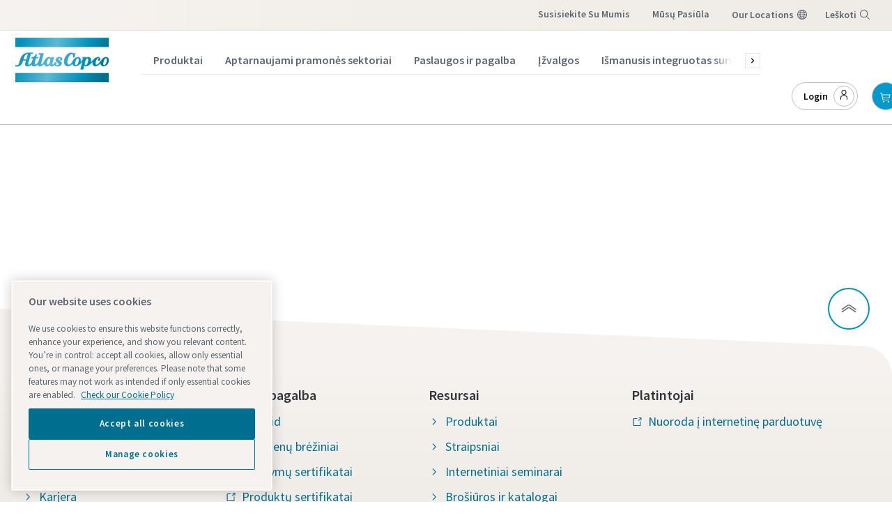

--- FILE ---
content_type: text/html; charset=utf-8
request_url: https://www.atlascopco.com/en-lt/itba/products/assembly-solutions/fixtured-assembly-solutions/fixtured-workstation-solution/controller-stands-and-frames
body_size: 31691
content:
<!DOCTYPE html><html lang="en-LT"><head>
    <meta charset="utf-8">
    <base href="/en-lt/itba" />
    <meta name="viewport" content="width=device-width, initial-scale=1">
    <link rel="icon" type="image/x-icon" href="https://shopit.atlascopco.com/assets/themes/acta/img/favicon.ico">
    <link rel="apple-touch-icon" href="https://shopit.atlascopco.com/assets/themes/acta/img/logo_apple_120x120.png">
    <link rel="apple-touch-icon" sizes="152x152" href="https://shopit.atlascopco.com/assets/themes/acta/img/logo_apple_152x152.png">
    <link rel="apple-touch-icon" sizes="180x180" href="https://shopit.atlascopco.com/assets/themes/acta/img/logo_apple_180x180.png">
    <link rel="apple-touch-icon" sizes="167x167" href="https://shopit.atlascopco.com/assets/themes/acta/img/logo_apple_167x167.png">
    <link rel="manifest" href="https://shopit.atlascopco.com/assets/themes/acta/manifest.webmanifest">
    <meta name="theme-color" content="#09c">
    <style>
      .svg-inline--fa {
        height: 1em;
      } /* fontawesome initial load optimization */
    </style>
    <!-- jquery needed by GTM scripts -->
    <script src="https://ajax.googleapis.com/ajax/libs/jquery/3.6.0/jquery.min.js" defer=""></script>
  <link rel="stylesheet" href="https://shopit.atlascopco.com/styles.4d3e8fecd6859ce7.css"><meta property="robots" content="index, follow"><meta property="og:locale" content="en_US"><title>Controller Stands and Frames - Mounting and Suspension Systems | Smart Portal</title><meta property="og:title" content="Controller Stands and Frames - Mounting and Suspension Systems | Smart Portal"><meta name="description" content="For workspaces that require more floor space, Atlas Copco’s controller stands and frames offer an ergonomic and accessible way to mount your solutions."><meta property="og:description" content="For workspaces that require more floor space, Atlas Copco’s controller stands and frames offer an ergonomic and accessible way to mount your solutions."><meta property="og:type" content="website"><meta property="og:image" content="https://shopit.atlascopco.com/assets/themes/acta/img/icon_256x256.png"><meta property="pwa-version" content="3.2.0 built Fri Oct 31 2025 05:59:23 GMT+0000 (Coordinated Universal Time) - configuration:acta,production service-worker:false"><meta property="og:locale" content="en_LT"><style ng-transition="intershop-pwa">:root{--primary-light1: #1fa4d0;--primary-light2: #33add6;--primary-light3: #66c2e0;--primary-light4: #99d6eb;--primary-light5: #ccebf5;--primary-light6: #e6f5fa;--color-secondary-1: #f68d76;--color-secondary-2: #f26522;--color-secondary-3: #c8102e;--color-secondary-4: #6d2077;--color-secondary-5: #8dc8e8;--color-secondary-6: #0066b3;--color-secondary-7: #43b02a;--color-secondary-8: #008c95;--gray-100: #f9f9f9;--gray-200: #e6e7e8;--gray-300: #bbbdc0;--gray-400: #a8a8a8;--gray-500: #939598;--gray-600: #6e7276;--gray-700: #5a5d60;--gray-800: #4c4c4c;--gray-900: #0d0d0d;--error-contrast: #fa4d56;--info-contrast: #2fabd5}.footer-component{padding-left:0;border-top:0}.footer-component .hide-top-footer{display:none}.footer-component .footer-container{max-width:1440px;margin:0 auto}.footer-component .footer-column{flex:0 0 100%;max-width:100%;padding:0}.footer-component .footer-column .c-footer-divider-wrapper p,.footer-component .footer-column .c-footer-divider-wrapper b,.footer-component .footer-column .c-footer-divider-wrapper ul,.footer-component .footer-column .c-link,.footer-component .footer-column .c-social-link{font-size:1.00125rem}.footer-component .footer-column .follow-us-block .c-list-nested__item:first-child a.c-social-link:before{background-image:url('data:image/svg+xml;charset=utf8,<svg fill="%23fff" xmlns="http://www.w3.org/2000/svg" viewBox="0 0 32 32"><path d="M26.2,4H5.8C4.8,4,4,4.8,4,5.7v20.5c0,0.9,0.8,1.7,1.8,1.7h20.4c1,0,1.8-0.8,1.8-1.7V5.7C28,4.8,27.2,4,26.2,4z M11.1,24.4	H7.6V13h3.5V24.4z M9.4,11.4c-1.1,0-2.1-0.9-2.1-2.1c0-1.2,0.9-2.1,2.1-2.1c1.1,0,2.1,0.9,2.1,2.1S10.5,11.4,9.4,11.4z M24.5,24.3	H21v-5.6c0-1.3,0-3.1-1.9-3.1c-1.9,0-2.1,1.5-2.1,2.9v5.7h-3.5V13h3.3v1.5h0.1c0.5-0.9,1.7-1.9,3.4-1.9c3.6,0,4.3,2.4,4.3,5.5V24.3z"/></svg>')}.footer-component .footer-column .follow-us-block .c-list-nested__item:nth-child(2) a.c-social-link:before{background-image:url('data:image/svg+xml;charset=utf8,<svg fill="%23fff" xmlns="http://www.w3.org/2000/svg" viewBox="0 0 32 32"><path d="M26.67,4H5.33A1.34,1.34,0,0,0,4,5.33V26.67A1.34,1.34,0,0,0,5.33,28H16.82V18.72H13.7V15.09h3.12V12.42c0-3.1,1.89-4.79,4.67-4.79.93,0,1.86,0,2.79.14V11H22.37c-1.51,0-1.8.72-1.8,1.77v2.31h3.6l-.47,3.63H20.57V28h6.1A1.34,1.34,0,0,0,28,26.67V5.33A1.34,1.34,0,0,0,26.67,4Z"/></svg>')}.footer-component .footer-column .follow-us-block .c-list-nested__item:nth-child(3) a.c-social-link:before{background-image:url('data:image/svg+xml;charset=utf8,<svg fill="%23fff" xmlns="http://www.w3.org/2000/svg" viewBox="0 0 32 32"><path d="M29.41,9.26a3.5,3.5,0,0,0-2.47-2.47C24.76,6.2,16,6.2,16,6.2s-8.76,0-10.94.59A3.5,3.5,0,0,0,2.59,9.26,36.13,36.13,0,0,0,2,16a36.13,36.13,0,0,0,.59,6.74,3.5,3.5,0,0,0,2.47,2.47C7.24,25.8,16,25.8,16,25.8s8.76,0,10.94-.59a3.5,3.5,0,0,0,2.47-2.47A36.13,36.13,0,0,0,30,16,36.13,36.13,0,0,0,29.41,9.26ZM13.2,20.2V11.8L20.47,16Z"/></svg>')}.footer-component .footer-column .follow-us-block .c-list-nested__item:nth-child(4) a.c-social-link:before{background-image:url('data:image/svg+xml;charset=utf8,<svg fill="%23fff" xmlns="http://www.w3.org/2000/svg" viewBox="0 0 32 32"><path d="M11.5475,25.7523c9.0566,0,14.0102-7.5034,14.0102-14.0102,0-.2131,0-.4253-.0144-.6365,.9637-.697,1.7955-1.5601,2.4566-2.5488-.8987,.3982-1.852,.6594-2.8282,.7747,1.0279-.6154,1.7972-1.5833,2.1648-2.7235-.9666,.5736-2.024,.9778-3.1267,1.1952-1.8648-1.9829-4.984-2.0786-6.9669-.2138-1.2788,1.2026-1.8214,2.9947-1.4245,4.7047-3.9591-.1985-7.6479-2.0685-10.1482-5.1446-1.3069,2.2499-.6394,5.1282,1.5245,6.5731-.7836-.0232-1.5501-.2346-2.2349-.6163v.0624c.0006,2.3439,1.6529,4.3628,3.9504,4.8269-.7249,.1977-1.4855,.2266-2.2234,.0845,.6451,2.0058,2.4937,3.38,4.6003,3.4195-1.7436,1.3703-3.8975,2.1142-6.1152,2.112-.3918-.0008-.7832-.0245-1.1722-.071,2.2518,1.4451,4.8719,2.2116,7.5475,2.208"/></svg>')}.footer-component .footer-column .follow-us-block .c-list-nested__item:last-child a.c-social-link:before{background-image:url('data:image/svg+xml;charset=utf8,<svg fill="%23fff" xmlns="http://www.w3.org/2000/svg" viewBox="0 0 32 32"><circle cx="22.406" cy="9.594" r="1.44"/><path d="M16,9.8378A6.1622,6.1622,0,1,0,22.1622,16,6.1622,6.1622,0,0,0,16,9.8378ZM16,20a4,4,0,1,1,4-4A4,4,0,0,1,16,20Z"/><path d="M16,6.1622c3.2041,0,3.5837.0122,4.849.07a6.6418,6.6418,0,0,1,2.2283.4132,3.9748,3.9748,0,0,1,2.2774,2.2774,6.6418,6.6418,0,0,1,.4132,2.2283c.0577,1.2653.07,1.6449.07,4.849s-.0122,3.5837-.07,4.849a6.6418,6.6418,0,0,1-.4132,2.2283,3.9748,3.9748,0,0,1-2.2774,2.2774,6.6418,6.6418,0,0,1-2.2283.4132c-1.2652.0577-1.6446.07-4.849.07s-3.5838-.0122-4.849-.07a6.6418,6.6418,0,0,1-2.2283-.4132,3.9748,3.9748,0,0,1-2.2774-2.2774,6.6418,6.6418,0,0,1-.4132-2.2283c-.0577-1.2653-.07-1.6449-.07-4.849s.0122-3.5837.07-4.849a6.6418,6.6418,0,0,1,.4132-2.2283A3.9748,3.9748,0,0,1,8.9227,6.6453a6.6418,6.6418,0,0,1,2.2283-.4132c1.2653-.0577,1.6449-.07,4.849-.07M16,4c-3.259,0-3.6677.0138-4.9476.0722A8.8068,8.8068,0,0,0,8.14,4.63,6.1363,6.1363,0,0,0,4.63,8.14a8.8068,8.8068,0,0,0-.5578,2.9129C4.0138,12.3323,4,12.741,4,16s.0138,3.6677.0722,4.9476A8.8074,8.8074,0,0,0,4.63,23.8605a6.1363,6.1363,0,0,0,3.51,3.51,8.8068,8.8068,0,0,0,2.9129.5578C12.3323,27.9862,12.741,28,16,28s3.6677-.0138,4.9476-.0722a8.8074,8.8074,0,0,0,2.9129-.5578,6.1363,6.1363,0,0,0,3.51-3.51,8.8074,8.8074,0,0,0,.5578-2.9129C27.9862,19.6677,28,19.259,28,16s-.0138-3.6677-.0722-4.9476A8.8068,8.8068,0,0,0,27.37,8.14a6.1363,6.1363,0,0,0-3.51-3.5095,8.8074,8.8074,0,0,0-2.9129-.5578C19.6677,4.0138,19.259,4,16,4Z"/></svg>')}.footer-component .footer-column .u-color-alpha-base{color:#fff}.footer-component .footer-column .c-footer-divider__para p,.footer-component .footer-column .c-list-nested__item{position:relative}.footer-component .footer-column .c-footer-divider__para p a.c-link,.footer-component .footer-column .c-footer-divider__para p a.c-social-link,.footer-component .footer-column .c-list-nested__item a.c-link,.footer-component .footer-column .c-list-nested__item a.c-social-link{display:inline-block;padding-left:1rem}.footer-component .footer-column .c-footer-divider__para p a.c-link:before,.footer-component .footer-column .c-footer-divider__para p a.c-social-link:before,.footer-component .footer-column .c-list-nested__item a.c-link:before,.footer-component .footer-column .c-list-nested__item a.c-social-link:before{position:absolute;top:8px;left:0;width:14px;height:16px;content:"";background-repeat:no-repeat}.footer-component .footer-column .footer-top{padding:3rem 2rem 2rem;margin-top:3rem;background-color:#f3f3f3}.footer-component .footer-column .footer-top .c-footer-divider-wrapper .u-color-alpha-base{margin-bottom:1rem;font-size:1.49625rem;font-weight:600;color:#0d0d0d}.footer-component .footer-column .footer-top .c-footer-divider-wrapper .c-footer-divider__para p{margin-bottom:.25rem}.footer-component .footer-column .footer-top .c-footer-divider-wrapper p,.footer-component .footer-column .footer-top .c-footer-divider-wrapper b{font-size:1.24875rem}.footer-component .footer-column .footer-top .c-link:not(.c-link--external){position:relative}.footer-component .footer-column .footer-top .c-link:not(.c-link--external):before{background-image:url('data:image/svg+xml;charset=utf8,<svg fill="%230078a1" xmlns="http://www.w3.org/2000/svg" viewBox="0 0 32 32"><path d="M22 16L12 26 10.6 24.6 19.2 16 10.6 7.4 12 6z"/></svg>');top:6px!important}.footer-component .footer-column .footer-top .c-link--external:before{background-image:url('data:image/svg+xml;charset=utf8,<svg fill="%230078a1" xmlns="http://www.w3.org/2000/svg" viewBox="0 0 32 32"><path d="M26,28H6a2.0027,2.0027,0,0,1-2-2V6A2.0027,2.0027,0,0,1,6,4H16V6H6V26H26V16h2V26A2.0027,2.0027,0,0,1,26,28Z"/><path d="M20 2L20 4 26.586 4 18 12.586 19.414 14 28 5.414 28 12 30 12 30 2 20 2z"/></svg>')}.footer-component .footer-column .footer-top .grid{display:flex;justify-content:center}@media (max-width: 767px){.footer-component .footer-column .footer-top .grid{flex-direction:column}}.footer-component .footer-column .footer-top .grid .grid-item{flex-basis:0;flex-grow:1;max-width:100%}.footer-component .footer-column .footer-top .grid .grid-item:first-child a.c-link{position:relative}.footer-component .footer-column .footer-top .grid .grid-item:first-child a.c-link:before{top:4px!important}.footer-component .footer-column .footer-top .grid .grid-item a.c-link:before{top:30px}.footer-component .footer-column .footer-top .grid .grid-item b{color:#0078a1}.footer-component .footer-column .footer-social{display:flex;justify-content:center;padding:2rem 0;background-color:#373d41}.footer-component .footer-column .footer-social .u-color-alpha-base{align-self:center;padding-right:1rem}.footer-component .footer-column .footer-social .c-list-nested__item{padding-left:2rem}.footer-component .footer-column .footer-social .c-list-nested__item a.c-social-link:before{top:0;width:32px;height:32px}.footer-component .footer-column .footer-social .follow-us-block,.footer-component .footer-column .footer-social ul{display:flex}.footer-component .footer-column .footer-bottom{display:flex;justify-content:center;background-color:#f3f3f3}.footer-component .footer-column .footer-bottom .c-nav-footer{display:flex;margin:0;font-size:1.00125rem;font-weight:400}.footer-component .footer-column .footer-bottom .c-nav-footer .c-nav-footer__item{padding:1rem 1.5rem;border-right:1px solid #e6e7e8}.footer-component .footer-column .footer-bottom .c-nav-footer .c-nav-footer__item:first-child{border-left:1px solid #e6e7e8}.footer-component .footer-column .footer-bottom .c-nav-footer .c-nav-footer__item span{color:#5a5d60}.footer-component .footer-column .footer-bottom .c-nav-footer .c-nav-footer__item button{color:#0078a1;text-decoration:none;background-color:transparent;border:none}@media (max-width: 767px){.footer-component .footer-column .footer-bottom .c-nav-footer{flex-direction:column}}.simplified-footer-component{width:100%;padding:64px 32px 0;margin:0;background-color:#4c4c4c}.simplified-footer-component .footer-column .title{font-size:20px;font-weight:700;line-height:24px;color:#fff}.simplified-footer-component .footer-column .list .list-item{list-style-type:none}.simplified-footer-component .footer-column .list .list-item:hover{text-decoration:underline;text-decoration-color:#fff}.simplified-footer-component .footer-column .list .list-item .link{position:relative}.simplified-footer-component .footer-column .list .list-item .link p{color:#fff}.simplified-footer-component .footer-column .list .list-item .link p:before{position:absolute;top:6px;left:-22px;width:16px;height:16px;content:""}.simplified-footer-component .footer-column .list .list-item .link .icon-chevron-right:before{background-image:url('data:image/svg+xml;charset=utf8,<svg fill="%23fff" xmlns="http://www.w3.org/2000/svg" viewBox="0 0 32 32"><path d="M22 16L12 26 10.6 24.6 19.2 16 10.6 7.4 12 6z"/></svg>')}.simplified-footer-component .footer-column .list .list-item .link .icon-launch:before{background-image:url('data:image/svg+xml;charset=utf8,<svg fill="%23fff" xmlns="http://www.w3.org/2000/svg" viewBox="0 0 32 32"><path d="M26,28H6a2.0027,2.0027,0,0,1-2-2V6A2.0027,2.0027,0,0,1,6,4H16V6H6V26H26V16h2V26A2.0027,2.0027,0,0,1,26,28Z"/><path d="M20 2L20 4 26.586 4 18 12.586 19.414 14 28 5.414 28 12 30 12 30 2 20 2z"/></svg>')}.simplified-footer-component .footer-column .list .list-item .link .icon-email:before{background-image:url('data:image/svg+xml;charset=utf8,<svg fill="%23fff" xmlns="http://www.w3.org/2000/svg" viewBox="0 0 32 32"><path d="M28,6H4A2,2,0,0,0,2,8V24a2,2,0,0,0,2,2H28a2,2,0,0,0,2-2V8A2,2,0,0,0,28,6ZM25.8,8,16,14.78,6.2,8ZM4,24V8.91l11.43,7.91a1,1,0,0,0,1.14,0L28,8.91V24Z"/></svg>')}.simplified-footer-component .footer-column .list .no-decoration:hover{text-decoration:none!important}@media print{footer{display:none}}@media (min-width: 720px){.footer-additional-content{padding:0 32px}}.bar_bar__square__NIGnr{background:rgb(225,183,126)!important}footer[design-system] #subfooter-links .c-nav-footer__item{margin:0}.footer-bottom .footer-container .c-nav-footer__item:not(:last-child){cursor:pointer}@media (min-width: 45em){li:not([class*=cmp-breadcrumb__item]):not(.o-list__item):not(.cmp-languagenavigation__item){font-size:18px;line-height:28px}}.footer-bottom .footer-container .c-nav-footer__item{display:inline-block;float:none!important;vertical-align:top}.footer-bottom .footer-container .c-nav-footer .c-nav-footer__link:hover{text-decoration:underline!important}footer .hide-top-footer{display:none!important}
</style><style ng-transition="intershop-pwa">:root{--primary-light1: #1fa4d0;--primary-light2: #33add6;--primary-light3: #66c2e0;--primary-light4: #99d6eb;--primary-light5: #ccebf5;--primary-light6: #e6f5fa;--color-secondary-1: #f68d76;--color-secondary-2: #f26522;--color-secondary-3: #c8102e;--color-secondary-4: #6d2077;--color-secondary-5: #8dc8e8;--color-secondary-6: #0066b3;--color-secondary-7: #43b02a;--color-secondary-8: #008c95;--gray-100: #f9f9f9;--gray-200: #e6e7e8;--gray-300: #bbbdc0;--gray-400: #a8a8a8;--gray-500: #939598;--gray-600: #6e7276;--gray-700: #5a5d60;--gray-800: #4c4c4c;--gray-900: #0d0d0d;--error-contrast: #fa4d56;--info-contrast: #2fabd5}.ds-aem_c-top-bar-global-button.button.ds-aem_c-top-bar-global-button--pinned.ds-aem_c-top-bar-global-button--search{padding:0}.ds-aem_c-top-bar-global-button.button.ds-aem_c-top-bar-global-button--pinned.ds-aem_c-top-bar-global-button--search button.cmp-button{padding:9px;background-color:unset;border:0}.ds-v2_c-top-bar__burger-wrap .ds-aem_c-burger.button.ds-v2_c-top-bar__burger.ds-aem_c-burger--top-bar.ds-aem_c-burger--initialized button.cmp-button{display:inline-block;border:0;border-radius:100px;transition:background .3s ease}.ds-v2_c-header__middle-bar{overflow:unset}.ds-v2_c-middle-bar.ds-v2_c-header__middle-bar .ds-v2_c-middle-bar__inner{padding-bottom:60px}.ds-v2_c-middle-bar.ds-v2_c-header__middle-bar .ds-v2_c-middle-bar__inner .ds-v2_c-middle-bar__right-block{display:flex;flex-direction:column;align-items:end}@media (max-width: 959px){.ds-v2_c-middle-bar.ds-v2_c-header__middle-bar .ds-v2_c-middle-bar__inner .ds-v2_c-middle-bar__right-block{flex-direction:row-reverse}}.ds-v2_c-middle-bar.ds-v2_c-header__middle-bar .ds-v2_c-middle-bar__inner .ds-v2_c-middle-bar__right-block .custom-header{position:absolute;bottom:20px}@media (max-width: 959px){.ds-v2_c-middle-bar.ds-v2_c-header__middle-bar .ds-v2_c-middle-bar__inner .ds-v2_c-middle-bar__right-block .custom-header{position:relative;bottom:0}}.ds-v2_c-middle-bar.ds-v2_c-header__middle-bar .ds-v2_c-middle-bar__inner .ds-v2_c-middle-bar__right-block .ds-aem_c-burger.button.ds-v2_c-middle-bar__burger button.cmp-button{display:inline-block;background:linear-gradient(94deg);border:0;border-radius:100px;transition:background .3s ease}.ds-v2_c-middle-bar.ds-v2_c-header__middle-bar .ds-v2_c-middle-bar__inner .ds-v2_c-middle-bar__right-block .ds-aem_c-stock.button.ds-aem_c-stock--positive.ds-v2_c-middle-bar__stock{display:none}.ds-v2_c-middle-bar.ds-v2_c-header__middle-bar .ds-v2_c-middle-bar__inner .ds-v2_c-middle-bar__center-block .ds-aem_c-breadcrumb.breadcrumb.ds-v2_c-middle-bar__breadcrumb{margin-bottom:0}.ds-v2_c-middle-bar.ds-v2_c-header__middle-bar .ds-v2_c-middle-bar__inner .ds-v2_c-middle-bar__center-block .search-container{position:absolute;width:30%;height:2.5rem}@media (max-width: 1200px){.ds-v2_c-middle-bar.ds-v2_c-header__middle-bar .ds-v2_c-middle-bar__inner .ds-v2_c-middle-bar__center-block .search-container{width:35%}}@media (max-width: 959px){.ds-v2_c-middle-bar.ds-v2_c-header__middle-bar .ds-v2_c-middle-bar__inner .ds-v2_c-middle-bar__center-block .search-container{width:-webkit-fill-available;width:fill-available;padding-right:22px}}.ds-aem_c-mega-menu__inner{height:auto;min-height:981px}@media (min-width: 1224px){.ds-aem_c-mega-menu__group--current>.ds-aem_c-mega-menu__nav-info-additional{min-width:328.5px;max-width:328.5px;transform:translate(328.5px)}.ds-aem_c-mega-menu__close{inset:0 auto 0 100%;z-index:-2;display:block;width:44px;padding:0;background:linear-gradient(180deg,#454e55 4%,#2f363a 48%,#191d1f 96%);border:0;border-radius:unset;box-shadow:3px 0 5px #444;transition:transform .3s ease}}@media (max-width: 1224px){.ds-v2_c-top-bar__inner .ds-aem_c-top-bar-local.navigation.ds-v2_c-top-bar__local{display:none}}.breadcrumb{background-color:#fff}@media (max-width: 959px){.ds-aem_c-burger .cmp-button{padding:20px}.ds-aem_c-burger .cmp-button .cmp-button__text{display:none}}.modal-backdrop-aem-search{display:none!important}.aem-search-box{margin-top:4rem}.aem-search-box .modal-dialog{padding-right:12rem;padding-left:calc(12rem + 150px)}@media (max-width: 1700px){.aem-search-box .modal-dialog{padding-left:12rem}}.hide-megaMenu{display:none}.show-megaMenu{display:flex}.ds-aem_c-mega-menu__primary-navigation .ds-aem_c-mega-menu__item--active>.cmp-navigation__group{min-width:328.5px;max-width:328.5px;transform:translate(328.5px)}
</style><style ng-transition="intershop-pwa">:root{--primary-light1: #1fa4d0;--primary-light2: #33add6;--primary-light3: #66c2e0;--primary-light4: #99d6eb;--primary-light5: #ccebf5;--primary-light6: #e6f5fa;--color-secondary-1: #f68d76;--color-secondary-2: #f26522;--color-secondary-3: #c8102e;--color-secondary-4: #6d2077;--color-secondary-5: #8dc8e8;--color-secondary-6: #0066b3;--color-secondary-7: #43b02a;--color-secondary-8: #008c95;--gray-100: #f9f9f9;--gray-200: #e6e7e8;--gray-300: #bbbdc0;--gray-400: #a8a8a8;--gray-500: #939598;--gray-600: #6e7276;--gray-700: #5a5d60;--gray-800: #4c4c4c;--gray-900: #0d0d0d;--error-contrast: #fa4d56;--info-contrast: #2fabd5}.custom-prices-disclaimer-component{color:#5a5d60;background-color:#e6f5fa}.custom-prices-disclaimer-component .disclaimer-text{padding-bottom:3px}.custom-banner-info{color:#5a5d60;background-color:#e6f5fa}.custom-banner-info .banner-text{font-size:.86625rem;font-weight:400}.custom-banner-info .banner-text p,.custom-banner-info .banner-text div,.custom-banner-info .banner-text label,.custom-banner-info .banner-text span{padding:0!important;margin:0!important;text-wrap:wrap!important}.custom-banner-info carbon-icon{cursor:pointer}@media print{.custom-banner-info{display:none!important}}
</style><style ng-transition="intershop-pwa">[_ngcontent-sc19]:root{--primary-light1: #1fa4d0;--primary-light2: #33add6;--primary-light3: #66c2e0;--primary-light4: #99d6eb;--primary-light5: #ccebf5;--primary-light6: #e6f5fa;--color-secondary-1: #f68d76;--color-secondary-2: #f26522;--color-secondary-3: #c8102e;--color-secondary-4: #6d2077;--color-secondary-5: #8dc8e8;--color-secondary-6: #0066b3;--color-secondary-7: #43b02a;--color-secondary-8: #008c95;--gray-100: #f9f9f9;--gray-200: #e6e7e8;--gray-300: #bbbdc0;--gray-400: #a8a8a8;--gray-500: #939598;--gray-600: #6e7276;--gray-700: #5a5d60;--gray-800: #4c4c4c;--gray-900: #0d0d0d;--error-contrast: #fa4d56;--info-contrast: #2fabd5}.custom-legal-statement-component[_ngcontent-sc19]{padding:0 3rem;text-align:center;border-bottom:1px solid #e6e7e8}.custom-legal-statement-component[_ngcontent-sc19]   p[_ngcontent-sc19]{font-size:.75375rem;color:#5a5d60}</style><style ng-transition="intershop-pwa">.bottom-bar[_ngcontent-sc356]{position:fixed;bottom:0;left:0;z-index:999;width:100%;padding:10px;transition:transform .3s ease-in-out;transform:translateY(700%)}.bottom-bar.show[_ngcontent-sc356]{transform:translateY(0)}</style><style ng-transition="intershop-pwa">.loading{position:absolute;inset:0;z-index:1;min-width:50px;min-height:50px;text-align:center;background-color:#fff;opacity:.5}.loading .ng-fa-icon{position:relative;top:calc(50% - 30px)}.loading-wrapper{position:relative;min-width:50px;min-height:50px}.loading-wrapper .loading{padding-top:0;background:none;opacity:1}
</style><style ng-transition="intershop-pwa">[_ngcontent-sc113]:root{--primary-light1: #1fa4d0;--primary-light2: #33add6;--primary-light3: #66c2e0;--primary-light4: #99d6eb;--primary-light5: #ccebf5;--primary-light6: #e6f5fa;--color-secondary-1: #f68d76;--color-secondary-2: #f26522;--color-secondary-3: #c8102e;--color-secondary-4: #6d2077;--color-secondary-5: #8dc8e8;--color-secondary-6: #0066b3;--color-secondary-7: #43b02a;--color-secondary-8: #008c95;--gray-100: #f9f9f9;--gray-200: #e6e7e8;--gray-300: #bbbdc0;--gray-400: #a8a8a8;--gray-500: #939598;--gray-600: #6e7276;--gray-700: #5a5d60;--gray-800: #4c4c4c;--gray-900: #0d0d0d;--error-contrast: #fa4d56;--info-contrast: #2fabd5}.custom-breadcrumb[_ngcontent-sc113]{max-width:100%;height:46px;margin-left:0!important;font-size:.75375rem}.custom-breadcrumb[_ngcontent-sc113]   a[_ngcontent-sc113]{font-size:.75375rem;color:#0078a1}.custom-breadcrumb[_ngcontent-sc113]   a[_ngcontent-sc113]:hover{color:#0078a1;text-decoration:underline!important}.custom-breadcrumb[_ngcontent-sc113]   .breadcrumb-sep[_ngcontent-sc113]{display:flex;align-items:center}@media (max-width: 767px){.custom-breadcrumb[_ngcontent-sc113]   .breadcrumb-sep[_ngcontent-sc113]{max-width:160px}}.custom-breadcrumb[_ngcontent-sc113]   .breadcrumb-sep[_ngcontent-sc113]   a[_ngcontent-sc113]{position:relative;overflow:hidden;text-overflow:ellipsis;white-space:nowrap}.custom-breadcrumb[_ngcontent-sc113]   .breadcrumb-sep[_ngcontent-sc113]   .link-home[_ngcontent-sc113]{position:relative;padding-right:0;overflow:initial;white-space:nowrap}.custom-breadcrumb[_ngcontent-sc113]   .breadcrumb-sep[_ngcontent-sc113]:after{position:relative;display:inline-block;padding:0 8px;font-size:.75375rem;color:#0078a1;content:"/"}@media (max-width: 767px){.custom-breadcrumb[_ngcontent-sc113]   .breadcrumb-sep[_ngcontent-sc113]:nth-child(3n):after, .custom-breadcrumb[_ngcontent-sc113]   .breadcrumb-sep[_ngcontent-sc113]:nth-child(3n):before{display:none;background-image:none}}.custom-breadcrumb[_ngcontent-sc113]   .carbon-icon[_ngcontent-sc113]{position:relative;bottom:1.5px;display:inline-block;fill:#0078a1}.custom-breadcrumb[_ngcontent-sc113]   .hide-mobile[_ngcontent-sc113]{display:flex;align-items:center}@media (max-width: 1199px){.custom-breadcrumb[_ngcontent-sc113]   .hide-mobile[_ngcontent-sc113]{display:none}}</style><style ng-transition="intershop-pwa">[_ngcontent-sc123]:root{--primary-light1: #1fa4d0;--primary-light2: #33add6;--primary-light3: #66c2e0;--primary-light4: #99d6eb;--primary-light5: #ccebf5;--primary-light6: #e6f5fa;--color-secondary-1: #f68d76;--color-secondary-2: #f26522;--color-secondary-3: #c8102e;--color-secondary-4: #6d2077;--color-secondary-5: #8dc8e8;--color-secondary-6: #0066b3;--color-secondary-7: #43b02a;--color-secondary-8: #008c95;--gray-100: #f9f9f9;--gray-200: #e6e7e8;--gray-300: #bbbdc0;--gray-400: #a8a8a8;--gray-500: #939598;--gray-600: #6e7276;--gray-700: #5a5d60;--gray-800: #4c4c4c;--gray-900: #0d0d0d;--error-contrast: #fa4d56;--info-contrast: #2fabd5}.custom-header-status[_ngcontent-sc123]{display:flex;align-items:center;justify-content:space-between}.custom-header-status[_ngcontent-sc123]   .search-container[_ngcontent-sc123]{height:2.5rem}.custom-header-status[_ngcontent-sc123]   .custom-header-links[_ngcontent-sc123]{display:flex;align-items:center;justify-content:end}.custom-header-status[_ngcontent-sc123]   .icon-header[_ngcontent-sc123]{margin-left:.75rem}</style><style ng-transition="intershop-pwa">[_ngcontent-sc120]:root{--primary-light1: #1fa4d0;--primary-light2: #33add6;--primary-light3: #66c2e0;--primary-light4: #99d6eb;--primary-light5: #ccebf5;--primary-light6: #e6f5fa;--color-secondary-1: #f68d76;--color-secondary-2: #f26522;--color-secondary-3: #c8102e;--color-secondary-4: #6d2077;--color-secondary-5: #8dc8e8;--color-secondary-6: #0066b3;--color-secondary-7: #43b02a;--color-secondary-8: #008c95;--gray-100: #f9f9f9;--gray-200: #e6e7e8;--gray-300: #bbbdc0;--gray-400: #a8a8a8;--gray-500: #939598;--gray-600: #6e7276;--gray-700: #5a5d60;--gray-800: #4c4c4c;--gray-900: #0d0d0d;--error-contrast: #fa4d56;--info-contrast: #2fabd5}.custom-login[_ngcontent-sc120]{position:relative}.custom-login[_ngcontent-sc120]   .login-link[_ngcontent-sc120]{cursor:pointer}.custom-login[_ngcontent-sc120]   .btn-header-profile[_ngcontent-sc120]{margin:0 .75rem}@media (max-width: 959px){.custom-login[_ngcontent-sc120]   .btn-header-profile[_ngcontent-sc120]   span[_ngcontent-sc120]{display:none}}.custom-login[_ngcontent-sc120]   ul[_ngcontent-sc120]{padding:0;margin:0;list-style-type:none}.custom-login[_ngcontent-sc120]   a[_ngcontent-sc120]{font-size:.86625rem}.custom-login[_ngcontent-sc120]   .login-dropdown[_ngcontent-sc120]{box-shadow:0 1px 2px #0000001c,0 0 3px #00000014,0 2px 7px #00000008;position:absolute;top:50px;right:-10px;z-index:9999;width:264px;font-size:.86625rem;line-height:normal;background:#fff;border:1px solid #ddd;border-radius:.25rem}.custom-login[_ngcontent-sc120]   .login-dropdown[_ngcontent-sc120]   .carbon-icon[_ngcontent-sc120]{fill:#0078a1}.custom-login[_ngcontent-sc120]   .login-dropdown-links[_ngcontent-sc120], .custom-login[_ngcontent-sc120]   .login-dropdown-info[_ngcontent-sc120], .custom-login[_ngcontent-sc120]   .login-dropdown-logout[_ngcontent-sc120]{padding:1rem}.custom-login[_ngcontent-sc120]   .login-dropdown-links[_ngcontent-sc120], .custom-login[_ngcontent-sc120]   .login-dropdown-info[_ngcontent-sc120]{border-bottom:1px solid #bbbdc0}.custom-login[_ngcontent-sc120]   .login-dropdown-links[_ngcontent-sc120]   li[_ngcontent-sc120], .custom-login[_ngcontent-sc120]   .login-dropdown-logout[_ngcontent-sc120]   li[_ngcontent-sc120]{font-weight:600}.custom-login[_ngcontent-sc120]   .login-dropdown-links[_ngcontent-sc120]   li[_ngcontent-sc120]:not(:last-child){margin-bottom:1rem}.custom-login[_ngcontent-sc120]   .login-dropdown-info[_ngcontent-sc120]{display:flex;flex-direction:column}.custom-login[_ngcontent-sc120]   .login-dropdown-info.login-dropdown-account[_ngcontent-sc120]{padding-bottom:0;border-bottom:none}.custom-login[_ngcontent-sc120]   .login-dropdown-link[_ngcontent-sc120]{margin-top:1rem}.custom-login[_ngcontent-sc120]   .login-dropdown-links[_ngcontent-sc120]   .badge[_ngcontent-sc120]{position:relative!important;top:.25rem!important;right:0;height:18px}.custom-login[_ngcontent-sc120]   .btn-link[_ngcontent-sc120]{display:flex;align-items:center}.custom-login[_ngcontent-sc120]   .login-link-text[_ngcontent-sc120]{overflow:hidden;text-overflow:ellipsis;white-space:nowrap}.account-active[_ngcontent-sc120]   .fa-angle-down[_ngcontent-sc120]{transform:rotate(180deg)}.header-inline-status[_ngcontent-sc120]   .btn-header-profile[_ngcontent-sc120], .header-inline-status[_ngcontent-sc120]   .header-inline-icon[_ngcontent-sc120]{margin:0 .75rem}@media (max-width: 767px){.custom-login[_ngcontent-sc120]   .btn-header-profile[_ngcontent-sc120]{max-width:186px;margin-left:0}.custom-login[_ngcontent-sc120]   .login-dropdown[_ngcontent-sc120]{right:-100px}}@media (max-width: 959px){.compare-mobile[_ngcontent-sc120]{display:none}.custom-login[_ngcontent-sc120]{margin:0}button.btn.btn-header-profile.header-icon[_ngcontent-sc120]{padding:0;margin:0}button.btn.btn-header-profile.header-icon[_ngcontent-sc120]   span[_ngcontent-sc120]{display:none}button.btn.btn-header-profile.header-icon[_ngcontent-sc120]   .btn-header-profile-icon[_ngcontent-sc120]{margin:0}button.btn.btn-header-profile.header-icon[_ngcontent-sc120]   .btn-header-profile-icon[_ngcontent-sc120]   div[_ngcontent-sc120]{border:0}}</style><style ng-transition="intershop-pwa">:root{--primary-light1: #1fa4d0;--primary-light2: #33add6;--primary-light3: #66c2e0;--primary-light4: #99d6eb;--primary-light5: #ccebf5;--primary-light6: #e6f5fa;--color-secondary-1: #f68d76;--color-secondary-2: #f26522;--color-secondary-3: #c8102e;--color-secondary-4: #6d2077;--color-secondary-5: #8dc8e8;--color-secondary-6: #0066b3;--color-secondary-7: #43b02a;--color-secondary-8: #008c95;--gray-100: #f9f9f9;--gray-200: #e6e7e8;--gray-300: #bbbdc0;--gray-400: #a8a8a8;--gray-500: #939598;--gray-600: #6e7276;--gray-700: #5a5d60;--gray-800: #4c4c4c;--gray-900: #0d0d0d;--error-contrast: #fa4d56;--info-contrast: #2fabd5}.mini-basket-wrapper.quick-cart-link{position:relative;cursor:pointer}.header-inline-icon{background-color:#09c;border:none}.header-inline-icon .header-icon{fill:#fff!important}.header-inline-icon:hover{background-color:#0078a1;border:none}.header-inline-icon:focus{border:2px solid #0078a1}
</style><style ng-transition="intershop-pwa">[_ngcontent-sc310]:root{--primary-light1: #1fa4d0;--primary-light2: #33add6;--primary-light3: #66c2e0;--primary-light4: #99d6eb;--primary-light5: #ccebf5;--primary-light6: #e6f5fa;--color-secondary-1: #f68d76;--color-secondary-2: #f26522;--color-secondary-3: #c8102e;--color-secondary-4: #6d2077;--color-secondary-5: #8dc8e8;--color-secondary-6: #0066b3;--color-secondary-7: #43b02a;--color-secondary-8: #008c95;--gray-100: #f9f9f9;--gray-200: #e6e7e8;--gray-300: #bbbdc0;--gray-400: #a8a8a8;--gray-500: #939598;--gray-600: #6e7276;--gray-700: #5a5d60;--gray-800: #4c4c4c;--gray-900: #0d0d0d;--error-contrast: #fa4d56;--info-contrast: #2fabd5}.search-box[_ngcontent-sc310]{width:100%}.search-box[_ngcontent-sc310]   input[_ngcontent-sc310]{padding:.25rem 1.5rem;font-size:1.00125rem;border:1px solid #a8a8a8;border-radius:.25rem}.search-box[_ngcontent-sc310]   input[_ngcontent-sc310]:focus{outline:0}.search-box[_ngcontent-sc310]   input[_ngcontent-sc310]:hover, .search-box[_ngcontent-sc310]   input[_ngcontent-sc310]:focus{border-color:#0078a1}.search-box[_ngcontent-sc310]   .buttons[_ngcontent-sc310]{position:relative;top:-2.4rem;float:right}.search-box[_ngcontent-sc310]   .buttons[_ngcontent-sc310]   .btn[_ngcontent-sc310]:focus{box-shadow:none!important}.search-box[_ngcontent-sc310]   .buttons[_ngcontent-sc310]   .btn-search[_ngcontent-sc310] > carbon-icon[_ngcontent-sc310]{position:relative;top:-.25rem;padding-left:0;fill:#0078a1}.search-box[_ngcontent-sc310]   .buttons[_ngcontent-sc310]   .btn-reset[_ngcontent-sc310] > carbon-icon[_ngcontent-sc310]{position:relative;top:-.25rem;padding-right:0}.search-box[_ngcontent-sc310]   .suggest-dropdown-menu[_ngcontent-sc310]{padding:0;margin:0}.search-box[_ngcontent-sc310]   .suggest-dropdown-menu[_ngcontent-sc310]   .search-suggest-results[_ngcontent-sc310]{padding-left:0;margin:0;list-style:none}.search-box[_ngcontent-sc310]   .suggest-dropdown-menu[_ngcontent-sc310]   .search-suggest-results[_ngcontent-sc310]   li[_ngcontent-sc310]{padding-right:1.5rem;padding-left:1.5rem}.search-box[_ngcontent-sc310]   .suggest-dropdown-menu[_ngcontent-sc310]   .search-suggest-results[_ngcontent-sc310]   li.active-suggestion[_ngcontent-sc310]{color:#fff;background:#09c}.search-box[_ngcontent-sc310]   .suggest-dropdown-menu[_ngcontent-sc310]   .search-suggest-results[_ngcontent-sc310]   li[_ngcontent-sc310]:not(.active-suggestion){color:#bbbdc0}.search-box[_ngcontent-sc310]   .suggest-dropdown-menu[_ngcontent-sc310]   .search-suggest-results[_ngcontent-sc310]   li[_ngcontent-sc310]   .search-suggest-result[_ngcontent-sc310]{display:block;padding-top:.5rem;padding-bottom:.5rem;margin-right:.5rem;margin-left:.5rem}.search-box[_ngcontent-sc310]   .suggest-dropdown-menu[_ngcontent-sc310]   .search-suggest-results[_ngcontent-sc310]   li[_ngcontent-sc310]   .search-suggest-result[_ngcontent-sc310]:not(.last-suggestion){border-bottom:1px solid #ddd}</style><style ng-transition="intershop-pwa">[_ngcontent-sc358]:root{--primary-light1: #1fa4d0;--primary-light2: #33add6;--primary-light3: #66c2e0;--primary-light4: #99d6eb;--primary-light5: #ccebf5;--primary-light6: #e6f5fa;--color-secondary-1: #f68d76;--color-secondary-2: #f26522;--color-secondary-3: #c8102e;--color-secondary-4: #6d2077;--color-secondary-5: #8dc8e8;--color-secondary-6: #0066b3;--color-secondary-7: #43b02a;--color-secondary-8: #008c95;--gray-100: #f9f9f9;--gray-200: #e6e7e8;--gray-300: #bbbdc0;--gray-400: #a8a8a8;--gray-500: #939598;--gray-600: #6e7276;--gray-700: #5a5d60;--gray-800: #4c4c4c;--gray-900: #0d0d0d;--error-contrast: #fa4d56;--info-contrast: #2fabd5}.compare-status[_ngcontent-sc358]:hover{border-color:#0d0d0d}.compare-status[_ngcontent-sc358]:focus{border-color:#0078a1}.compare-status.disabled[_ngcontent-sc358]{border-color:#ddd}.compare-status.disabled[_ngcontent-sc358]:hover{border-color:#e6e7e8}</style><link rel="canonical" href="https://www.atlascopco.com/en-lt/itba/products/assembly-solutions/controller-floor-stands-frames/controller-stands-and-frames-sku16646"><meta property="og:url" content="https://www.atlascopco.com/en-lt/itba/products/assembly-solutions/controller-floor-stands-frames/controller-stands-and-frames-sku16646"><meta name="robots" content="index, follow"><style ng-transition="intershop-pwa">:root{--primary-light1: #1fa4d0;--primary-light2: #33add6;--primary-light3: #66c2e0;--primary-light4: #99d6eb;--primary-light5: #ccebf5;--primary-light6: #e6f5fa;--color-secondary-1: #f68d76;--color-secondary-2: #f26522;--color-secondary-3: #c8102e;--color-secondary-4: #6d2077;--color-secondary-5: #8dc8e8;--color-secondary-6: #0066b3;--color-secondary-7: #43b02a;--color-secondary-8: #008c95;--gray-100: #f9f9f9;--gray-200: #e6e7e8;--gray-300: #bbbdc0;--gray-400: #a8a8a8;--gray-500: #939598;--gray-600: #6e7276;--gray-700: #5a5d60;--gray-800: #4c4c4c;--gray-900: #0d0d0d;--error-contrast: #fa4d56;--info-contrast: #2fabd5}.product-details-container{padding:1.5rem 1rem;margin:0}@media (max-width: 768px){.product-details-container{flex-direction:column-reverse}}.product-details-container .btn:hover{opacity:.8}.product-details-container .model-anonymous{background-color:transparent;border:none}.product-details-container .product-details-column{display:flex;flex-direction:column;align-content:flex-start}.product-details-container .product-details-column .product-details-title{font-size:3rem;text-align:left}@media (max-width: 768px){.product-details-container .product-details-column .product-details-title{font-size:1.49625rem}}.product-details-container .product-details-column div.cta-wrapper{display:flex;align-items:center}@media (max-width: 768px){.product-details-container .product-details-column div.cta-wrapper{flex-direction:column;margin-top:0}}.product-details-container .product-details-column div.cta-wrapper .view-models-btn{font-size:1.00125rem}@media (max-width: 768px){.product-details-container .product-details-column div.cta-wrapper .view-models-btn{width:100%;margin:20px 0}}.product-details-container .product-details-column div.cta-wrapper .contact-us-link{font-size:1.00125rem;font-weight:600;color:#000;text-decoration:underline}@media (max-width: 768px){.product-details-container .product-details-column div.cta-wrapper .contact-us-link{width:100%;padding:20px 0;margin:0 auto}}@media (max-width: 768px){.product-details-container .product-details-column div.cta-wrapper .contact-us-link{margin:0 0 40px;text-align:center}}.product-details-container .product-details-column div.cta-wrapper .contact-us-link:hover{color:#09c!important;text-decoration:underline!important}.product-details-container .product-details-column h3.overview-description{font-size:2.0025rem}@media (max-width: 768px){.product-details-container .product-details-column h3.overview-description{font-size:1.24875rem!important}}.product-details-container .product-details-column .product-usp{margin-bottom:0;font-size:1.49625rem}@media (max-width: 768px){.product-details-container .product-details-column .product-usp{width:100%;font-size:xlarge-font-size!important}}.product-details-container .product-details-column .product-details-text{width:100%;font-size:1.00125rem}@media (max-width: 768px){.product-details-container .product-details-column .product-details-text{width:100%;font-size:1.00125rem!important}}img.product-image{max-height:500px}
</style><style ng-transition="intershop-pwa">[_ngcontent-sc341]:root{--primary-light1: #1fa4d0;--primary-light2: #33add6;--primary-light3: #66c2e0;--primary-light4: #99d6eb;--primary-light5: #ccebf5;--primary-light6: #e6f5fa;--color-secondary-1: #f68d76;--color-secondary-2: #f26522;--color-secondary-3: #c8102e;--color-secondary-4: #6d2077;--color-secondary-5: #8dc8e8;--color-secondary-6: #0066b3;--color-secondary-7: #43b02a;--color-secondary-8: #008c95;--gray-100: #f9f9f9;--gray-200: #e6e7e8;--gray-300: #bbbdc0;--gray-400: #a8a8a8;--gray-500: #939598;--gray-600: #6e7276;--gray-700: #5a5d60;--gray-800: #4c4c4c;--gray-900: #0d0d0d;--error-contrast: #fa4d56;--info-contrast: #2fabd5}.tab-container[_ngcontent-sc341]   .nav-tabs[_ngcontent-sc341]{flex-wrap:nowrap;overflow-x:auto;white-space:nowrap;border:none;border-bottom:1px solid #e6e7e8}.tab-container[_ngcontent-sc341]   .nav-tabs[_ngcontent-sc341]::-webkit-scrollbar{height:0}@media (min-width: 768px){.tab-container[_ngcontent-sc341]   .nav-tabs[_ngcontent-sc341]{overflow-x:visible}.tab-container[_ngcontent-sc341]   .nav-tabs[_ngcontent-sc341]::-webkit-scrollbar{display:none}}.tab-container[_ngcontent-sc341]   .nav-item[_ngcontent-sc341]{margin-right:10px}.tab-container[_ngcontent-sc341]   .nav-link[_ngcontent-sc341]{font-size:1.00125rem;font-weight:600;color:#5a5d60;border:none}.tab-container[_ngcontent-sc341]   .nav-link.active[_ngcontent-sc341]{font-weight:700;color:#0d0d0d;border-bottom:2px solid #09c}</style><style ng-transition="intershop-pwa">[_ngcontent-sc250]:root{--primary-light1: #1fa4d0;--primary-light2: #33add6;--primary-light3: #66c2e0;--primary-light4: #99d6eb;--primary-light5: #ccebf5;--primary-light6: #e6f5fa;--color-secondary-1: #f68d76;--color-secondary-2: #f26522;--color-secondary-3: #c8102e;--color-secondary-4: #6d2077;--color-secondary-5: #8dc8e8;--color-secondary-6: #0066b3;--color-secondary-7: #43b02a;--color-secondary-8: #008c95;--gray-100: #f9f9f9;--gray-200: #e6e7e8;--gray-300: #bbbdc0;--gray-400: #a8a8a8;--gray-500: #939598;--gray-600: #6e7276;--gray-700: #5a5d60;--gray-800: #4c4c4c;--gray-900: #0d0d0d;--error-contrast: #fa4d56;--info-contrast: #2fabd5}.request-a-quote-bar[_ngcontent-sc250]{position:fixed;bottom:0;left:0;z-index:10;width:100%;min-height:80px;padding:10px 0;background:#f9f9f9;box-shadow:0 2px #0000001f,0 2px 12px 4px #0000000a,0 0 2px 4px #0000000d}.request-a-quote-bar[_ngcontent-sc250]   h3[_ngcontent-sc250]{margin-bottom:0}.request-a-quote-bar[_ngcontent-sc250]   p[_ngcontent-sc250]{margin-bottom:0;font-size:1.00125rem}.request-a-quote-bar[_ngcontent-sc250]   .container[_ngcontent-sc250]{display:flex;justify-content:space-between}.request-a-quote-bar[_ngcontent-sc250]   .request-a-quote[_ngcontent-sc250]{color:#fff;background-color:#43b02a}.request-a-quote-bar[_ngcontent-sc250]   .product-image-container[_ngcontent-sc250]{max-width:5rem;max-height:3.75rem;padding:0 10px;margin-right:1rem;background:#fff;border:1px solid #ddd}.request-a-quote-bar[_ngcontent-sc250]   .product-info[_ngcontent-sc250]{display:flex;flex-direction:column;justify-content:center}.request-a-quote-bar-tab-info[_ngcontent-sc250]{display:flex}.btn[_ngcontent-sc250]:hover{opacity:.8}@media (max-width: 767px){.contact-us-button[_ngcontent-sc250]{display:none}.product-image-container[_ngcontent-sc250]{max-width:3.125rem!important;padding:initial!important;border:1px solid #ddd!important}.product-title[_ngcontent-sc250]{font-size:15px!important}.request-a-quote-bar[_ngcontent-sc250]{padding:15px 0}.request-a-quote-bar-tab[_ngcontent-sc250]   h3[_ngcontent-sc250]{display:-webkit-box;margin-right:.5rem;margin-left:.25rem;overflow:hidden;-webkit-line-clamp:2;-webkit-box-orient:vertical;line-height:1.00125rem}.product-info[_ngcontent-sc250]{justify-content:start!important}.product-short-description[_ngcontent-sc250]{display:none}.request-a-quote-button[_ngcontent-sc250]{display:flex;flex-direction:row;align-items:center;max-width:fit-content;height:2rem}.request-a-quote-button[_ngcontent-sc250]   a[_ngcontent-sc250]{min-width:100%;height:100%;padding:.25rem .5rem;font-size:.86625rem}}</style><style ng-transition="intershop-pwa">[_ngcontent-sc247]:root{--primary-light1: #1fa4d0;--primary-light2: #33add6;--primary-light3: #66c2e0;--primary-light4: #99d6eb;--primary-light5: #ccebf5;--primary-light6: #e6f5fa;--color-secondary-1: #f68d76;--color-secondary-2: #f26522;--color-secondary-3: #c8102e;--color-secondary-4: #6d2077;--color-secondary-5: #8dc8e8;--color-secondary-6: #0066b3;--color-secondary-7: #43b02a;--color-secondary-8: #008c95;--gray-100: #f9f9f9;--gray-200: #e6e7e8;--gray-300: #bbbdc0;--gray-400: #a8a8a8;--gray-500: #939598;--gray-600: #6e7276;--gray-700: #5a5d60;--gray-800: #4c4c4c;--gray-900: #0d0d0d;--error-contrast: #fa4d56;--info-contrast: #2fabd5}carbon-icon[_ngcontent-sc247]{fill:#43b02a}.container[_ngcontent-sc247]{display:flex;flex-direction:column;align-items:center;justify-content:center;text-align:center}h1[_ngcontent-sc247]{font-size:2.625rem;font-weight:700;line-height:2.625rem}label[_ngcontent-sc247]{font-size:1.24875rem;font-weight:400;line-height:24px;color:#0d0d0d}.close-button[_ngcontent-sc247]{text-align:end}</style><style ng-transition="intershop-pwa">:root{--primary-light1: #1fa4d0;--primary-light2: #33add6;--primary-light3: #66c2e0;--primary-light4: #99d6eb;--primary-light5: #ccebf5;--primary-light6: #e6f5fa;--color-secondary-1: #f68d76;--color-secondary-2: #f26522;--color-secondary-3: #c8102e;--color-secondary-4: #6d2077;--color-secondary-5: #8dc8e8;--color-secondary-6: #0066b3;--color-secondary-7: #43b02a;--color-secondary-8: #008c95;--gray-100: #f9f9f9;--gray-200: #e6e7e8;--gray-300: #bbbdc0;--gray-400: #a8a8a8;--gray-500: #939598;--gray-600: #6e7276;--gray-700: #5a5d60;--gray-800: #4c4c4c;--gray-900: #0d0d0d;--error-contrast: #fa4d56;--info-contrast: #2fabd5}.quote-product-name{font-size:15px;font-weight:700;line-height:24px;color:#0d0d0d}.product-name{display:-webkit-box;-webkit-box-orient:vertical;overflow-wrap:break-word;word-break:break-word}.product-name-as-tile{-webkit-line-clamp:3;overflow:hidden}
</style><style ng-transition="intershop-pwa">:root{--primary-light1: #1fa4d0;--primary-light2: #33add6;--primary-light3: #66c2e0;--primary-light4: #99d6eb;--primary-light5: #ccebf5;--primary-light6: #e6f5fa;--color-secondary-1: #f68d76;--color-secondary-2: #f26522;--color-secondary-3: #c8102e;--color-secondary-4: #6d2077;--color-secondary-5: #8dc8e8;--color-secondary-6: #0066b3;--color-secondary-7: #43b02a;--color-secondary-8: #008c95;--gray-100: #f9f9f9;--gray-200: #e6e7e8;--gray-300: #bbbdc0;--gray-400: #a8a8a8;--gray-500: #939598;--gray-600: #6e7276;--gray-700: #5a5d60;--gray-800: #4c4c4c;--gray-900: #0d0d0d;--error-contrast: #fa4d56;--info-contrast: #2fabd5}.custom-product-promotion-list{margin:0}.custom-product-promotion-list .promotion-list-item .promotion-short-description{font-size:1.00125rem;font-weight:600;text-align:right}.custom-product-promotion-list .promotion-list-item .promotion-short-description .description-label{width:fit-content;padding:3px 10px 7px;margin-right:0;margin-left:auto;color:#fff;text-decoration:underline;background-color:#0d0d0d}.custom-product-promotion-list .promotion-list-item .promotion-short-description .description-label p,.custom-product-promotion-list .promotion-list-item .promotion-short-description .description-label div{margin:0}.custom-product-promotion-list .promotion-list-item .promotion-short-description span{color:#0078a1;text-decoration:underline}.custom-product-promotion-list .promotion-list-item .search{font-size:.75375rem;font-weight:700;color:#09c}.custom-product-promotion-list .promotion-list-item .promotion-short-banner{display:flex;align-items:center;justify-content:center;width:65%;height:1.5rem;margin-top:1rem;margin-bottom:.5rem;font-size:.75375rem;font-weight:600;color:#fff;background-color:#09c}.custom-product-promotion-list .promotion-list-item .promotion-short-banner span,.custom-product-promotion-list .promotion-list-item .promotion-short-banner p{margin:0}.custom-product-promotion-list .promotion-list-item .promotion-icon-banner,.custom-product-promotion-list .promotion-list-item .promotion-default{position:relative;display:flex;justify-content:center;margin-bottom:.5rem;background-color:#09c}.custom-product-promotion-list .promotion-list-item .promotion-icon-banner span,.custom-product-promotion-list .promotion-list-item .promotion-default span{z-index:2;font-size:.75375rem;font-weight:600}.custom-product-promotion-list .promotion-list-item .details-link{text-decoration:underline;cursor:pointer}.custom-product-promotion-list .promotion-icon-banner-as-tile{display:inline-flex;align-items:center}.custom-product-promotion-list .promotion-icon-banner-as-tile span p{margin:0}.promotion-list-as-tile{position:absolute;top:1%;left:1%;color:#fff}.promotion-list-as-tile span,.promotion-list-as-tile p{padding-right:.2rem;padding-left:.2rem;background-color:#09c}
</style><style ng-transition="intershop-pwa">:root{--primary-light1: #1fa4d0;--primary-light2: #33add6;--primary-light3: #66c2e0;--primary-light4: #99d6eb;--primary-light5: #ccebf5;--primary-light6: #e6f5fa;--color-secondary-1: #f68d76;--color-secondary-2: #f26522;--color-secondary-3: #c8102e;--color-secondary-4: #6d2077;--color-secondary-5: #8dc8e8;--color-secondary-6: #0066b3;--color-secondary-7: #43b02a;--color-secondary-8: #008c95;--gray-100: #f9f9f9;--gray-200: #e6e7e8;--gray-300: #bbbdc0;--gray-400: #a8a8a8;--gray-500: #939598;--gray-600: #6e7276;--gray-700: #5a5d60;--gray-800: #4c4c4c;--gray-900: #0d0d0d;--error-contrast: #fa4d56;--info-contrast: #2fabd5}.product-images{padding:0;margin:0}.product-images .product-image{height:auto}.product-images .swiper-wrapper{display:flex;align-items:center}.product-images .product-background-image{height:0;padding-bottom:100%;background-color:#f9f9f9;background-repeat:no-repeat;background-position:center center;background-size:contain;background-blend-mode:multiply}.product-images .product-thumb-set{width:5rem;margin:.5rem .5rem 0;cursor:pointer;background-color:#fff;border:0}.product-images .product-thumb-set.active{border:1px solid #09c;border-radius:2%}.product-images .product-thumb-set.product-thumb-set-column{max-width:56px;margin:.5rem}.product-images .product-thumb-set.product-thumb-set-column.active{border:1px solid #09c}.product-images .product-thumb-set.product-thumb-set-column div img{max-width:100%;max-height:100%}.product-images .swiper-pagination-bullet-active{background:#0d0d0d}.product-images .swiper-pagination{display:none}.product-images .product-images,.product-images .product-images .product-detail-img{padding:0}.product-variation .product-image{display:flex;max-width:70%;margin-inline:auto}.product-variation .product-variation-img{width:75%}.product-variation .product-thumb-set.active{border:1px solid #0d0d0d}.product-variation .swiper-button-prev,.product-variation .swiper-button-next{background-color:#f9f9f9;border:1px solid #bbbdc0}@media (min-width: 768px){.product-default-variation .swiper-button-next,.product-default-variation .swiper-button-prev{display:none;visibility:hidden}}@media (max-width: 768px){.product-default-variation .product-img{padding:0 40px}}
</style><style ng-transition="intershop-pwa">[_ngcontent-sc348]:root{--primary-light1: #1fa4d0;--primary-light2: #33add6;--primary-light3: #66c2e0;--primary-light4: #99d6eb;--primary-light5: #ccebf5;--primary-light6: #e6f5fa;--color-secondary-1: #f68d76;--color-secondary-2: #f26522;--color-secondary-3: #c8102e;--color-secondary-4: #6d2077;--color-secondary-5: #8dc8e8;--color-secondary-6: #0066b3;--color-secondary-7: #43b02a;--color-secondary-8: #008c95;--gray-100: #f9f9f9;--gray-200: #e6e7e8;--gray-300: #bbbdc0;--gray-400: #a8a8a8;--gray-500: #939598;--gray-600: #6e7276;--gray-700: #5a5d60;--gray-800: #4c4c4c;--gray-900: #0d0d0d;--error-contrast: #fa4d56;--info-contrast: #2fabd5}.product-warning-box[_ngcontent-sc348]{display:flex;padding:1rem 1.5rem;margin-top:1.5rem;border:1px solid #ddd;border-radius:4px}.product-warning-box[_ngcontent-sc348]   .carbon-icon[_ngcontent-sc348]{fill:#ffcd00}</style><style ng-transition="intershop-pwa">swiper{display:block}
</style><style ng-transition="intershop-pwa">[_ngcontent-sc339]:root{--primary-light1: #1fa4d0;--primary-light2: #33add6;--primary-light3: #66c2e0;--primary-light4: #99d6eb;--primary-light5: #ccebf5;--primary-light6: #e6f5fa;--color-secondary-1: #f68d76;--color-secondary-2: #f26522;--color-secondary-3: #c8102e;--color-secondary-4: #6d2077;--color-secondary-5: #8dc8e8;--color-secondary-6: #0066b3;--color-secondary-7: #43b02a;--color-secondary-8: #008c95;--gray-100: #f9f9f9;--gray-200: #e6e7e8;--gray-300: #bbbdc0;--gray-400: #a8a8a8;--gray-500: #939598;--gray-600: #6e7276;--gray-700: #5a5d60;--gray-800: #4c4c4c;--gray-900: #0d0d0d;--error-contrast: #fa4d56;--info-contrast: #2fabd5}.product-features-wrapper[_ngcontent-sc339]{margin-top:.5rem;margin-bottom:.5rem}.product-features-wrapper[_ngcontent-sc339]   .product-features-tabs[_ngcontent-sc339]{display:flex;flex-direction:row-reverse;padding:1.5rem 0 0;margin:0;background-color:#fff}@media (max-width: 768px){.product-features-wrapper[_ngcontent-sc339]   .product-features-tabs[_ngcontent-sc339]{flex-direction:column-reverse}}.product-features-wrapper[_ngcontent-sc339]   .product-features-tabs[_ngcontent-sc339]   span[_ngcontent-sc339]{font-size:1.00125rem}.product-features-wrapper[_ngcontent-sc339]   .product-features-tabs[_ngcontent-sc339]   h4[_ngcontent-sc339]{margin-bottom:1.2rem}.product-features-wrapper[_ngcontent-sc339]   .product-features-tabs[_ngcontent-sc339]   .nav-tabs[_ngcontent-sc339]{border:none}.product-features-wrapper[_ngcontent-sc339]   .product-features-tabs[_ngcontent-sc339]   .tab-content[_ngcontent-sc339]{padding-top:.5rem}.product-features-wrapper[_ngcontent-sc339]   .product-features-tabs[_ngcontent-sc339]   .nav-link[_ngcontent-sc339]{padding-top:0;padding-bottom:0;font-size:1.40625rem;color:#0d0d0d}.product-features-wrapper[_ngcontent-sc339]   .product-features-tabs[_ngcontent-sc339]   .nav-link[_ngcontent-sc339]:hover{border-color:transparent}.product-features-wrapper[_ngcontent-sc339]   .product-features-tabs[_ngcontent-sc339]   .nav-link.active[_ngcontent-sc339]{font-weight:700;text-decoration:underline;background-color:transparent;border:none}.product-features-wrapper[_ngcontent-sc339]   .product-features-tabs[_ngcontent-sc339]   .nav-link.active[_ngcontent-sc339]:hover{text-decoration:underline!important}.product-features-wrapper[_ngcontent-sc339]   .product-features-tabs[_ngcontent-sc339]   .carbon-icon[_ngcontent-sc339]{fill:#09c}</style><script type="text/javascript" src="https://cdn.cookielaw.org/consent/237fc509-0872-41a6-b7f8-6efbc60e0065/OtAutoBlock.js" defer=""></script><script type="text/javascript" src="https://cdn.cookielaw.org/scripttemplates/otSDKStub.js" data-document-language="true" data-domain-script="237fc509-0872-41a6-b7f8-6efbc60e0065" defer=""></script></head>
  <body>
    <ish-root ng-version="14.3.0" ng-server-context="other"><div><header data-testing-id="page-header" class="top"><ish-header><custom-aem-header><div class="ds-aem_p-content"><div design-system="true" class="ds-v2_c-header"><div class="ds-v2_c-header__inner"><div design-system="true" class="ds-v2_c-top-bar ds-v2_c-header__top-bar"><div class="ds-v2_c-top-bar__inner"><div class="ds-aem_c-top-bar-local navigation ds-v2_c-top-bar__local"><nav id="navigation-a6adbe2ab7" itemscope="" itemtype="http://schema.org/SiteNavigationElement" data-cmp-data-layer="{&quot;navigation-a6adbe2ab7&quot;:{&quot;@type&quot;:&quot;core-components-examples/components/navigation&quot;}}" aria-label="Secondary Navigation" class="cmp-navigation"><ul class="cmp-navigation__group"><!----><!----><li data-cmp-data-layer="{&quot;navigation-a6adbe2ab7-item-e3afc3f813&quot;:{&quot;@type&quot;:&quot;core-components-examples/components/navigation/item&quot;,&quot;repo:modifyDate&quot;:&quot;2022-03-08T10:11:15Z&quot;,&quot;dc:title&quot;:&quot;Language Navigation&quot;,&quot;xdm:linkURL&quot;:&quot;/content/core-components-examples/library/core-structure/language-navigation/language-structure/us/en/language-navigation.html&quot;}}" class="cmp-navigation__item cmp-navigation__item--level-0"><a data-cmp-clickable="" class="cmp-navigation__item-link" href="/en-lt/itba/contact-us"> Susisiekite su mumis </a></li><!----><!----><li data-cmp-data-layer="{&quot;navigation-a6adbe2ab7-item-e3afc3f813&quot;:{&quot;@type&quot;:&quot;core-components-examples/components/navigation/item&quot;,&quot;repo:modifyDate&quot;:&quot;2022-03-08T10:11:15Z&quot;,&quot;dc:title&quot;:&quot;Language Navigation&quot;,&quot;xdm:linkURL&quot;:&quot;/content/core-components-examples/library/core-structure/language-navigation/language-structure/us/en/language-navigation.html&quot;}}" class="cmp-navigation__item cmp-navigation__item--level-0"><a data-cmp-clickable="" class="cmp-navigation__item-link" href="/en-lt/products"> Mūsų pasiūla </a></li><!----><!----><!----><!----><!----></ul></nav></div><div design-system="true" class="ds-v2_c-top-bar-global ds-v2_c-top-bar__global"><div class="ds-v2_c-top-bar-global__item-list"><div class="ds-aem_c-top-bar-global-link button ds-aem_c-top-bar-global-link--pinned ds-aem_c-top-bar-global-link--globe"><a id="" data-cmp-clickable="" data-cmp-data-layer="" href="#our locations" class="cmp-button"><span class="cmp-button__text">our locations</span></a></div><!----><div id="ds_algolia-search"></div><div class="ds-aem_c-top-bar-global-button button ds-aem_c-top-bar-global-button--pinned ds-aem_c-top-bar-global-button--search"><button id="open" class="cmp-button"><span class="cmp-button__text">Leškoti</span></button></div><div id="algolia-config" data-info="{&quot;debounce&quot;:300,&quot;useAutocomplete&quot;:true,&quot;mainTitle&quot;:&quot;Kuo galime jums padėti?&quot;,&quot;defaultTab&quot;:&quot;tab_1&quot;,&quot;buttonText&quot;:&quot;Leškoti&quot;,&quot;tabs&quot;:[{&quot;tabId&quot;:&quot;tab_1&quot;,&quot;tabLabel&quot;:&quot;All&quot;,&quot;applicationID&quot;:&quot;8OHXBVRL00&quot;,&quot;searchAPIKey&quot;:&quot;8160684f83578edaf76910a29d14395e&quot;,&quot;indexName&quot;:&quot;BUSINESS_EN-LT&quot;,&quot;columnsNumber&quot;:1,&quot;filterBar&quot;:{&quot;heading&quot;:&quot;Filters&quot;,&quot;titleDesktop&quot;:&quot;Filters&quot;,&quot;titleMobile&quot;:&quot;Your choice&quot;,&quot;resetButtonText&quot;:&quot;Clear all&quot;,&quot;showMoreText&quot;:&quot;Show more&quot;,&quot;showLessText&quot;:&quot;Show less&quot;,&quot;closeText&quot;:&quot;Close&quot;,&quot;showText&quot;:&quot;Show result&quot;,&quot;useFiltersFromAlgolia&quot;:false,&quot;filters&quot;:[{&quot;type&quot;:&quot;checkmark list&quot;,&quot;header&quot;:&quot;Business Area&quot;,&quot;attribute&quot;:&quot;data.businessArea&quot;,&quot;localizations&quot;:{&quot;default&quot;:{&quot;ASR&quot;:&quot;Specialty Rental&quot;,&quot;CT&quot;:&quot;Compressor Technique&quot;,&quot;COMM&quot;:&quot;Common sections&quot;,&quot;VTS&quot;:&quot;Vacuum Technique Service&quot;,&quot;ACG&quot;:&quot;Atlas Copco Group&quot;,&quot;Corporate&quot;:&quot;Corporate&quot;,&quot;IT&quot;:&quot;Industrial Technique&quot;,&quot;VT&quot;:&quot;Vacuum Technique&quot;,&quot;CR&quot;:&quot;Power Technique&quot;}}},{&quot;limit&quot;:10,&quot;showMore&quot;:true,&quot;showMoreLimit&quot;:20,&quot;type&quot;:&quot;tags list&quot;,&quot;header&quot;:&quot;Tags&quot;,&quot;attribute&quot;:&quot;data.tagsTranslated&quot;}]},&quot;predefinedValues&quot;:{&quot;refinementList&quot;:{&quot;data.businessArea&quot;:[&quot;IT&quot;,&quot;COMM&quot;]}},&quot;prefilteredValues&quot;:{&quot;refinementList&quot;:{}},&quot;showTab&quot;:true},{&quot;tabId&quot;:&quot;tab_2&quot;,&quot;tabLabel&quot;:&quot;Products&quot;,&quot;applicationID&quot;:&quot;8OHXBVRL00&quot;,&quot;searchAPIKey&quot;:&quot;8160684f83578edaf76910a29d14395e&quot;,&quot;indexName&quot;:&quot;BUSINESS_EN-LT&quot;,&quot;columnsNumber&quot;:4,&quot;filterBar&quot;:{&quot;heading&quot;:&quot;Filters&quot;,&quot;titleDesktop&quot;:&quot;Filters&quot;,&quot;titleMobile&quot;:&quot;Your choice&quot;,&quot;resetButtonText&quot;:&quot;Clear all&quot;,&quot;showMoreText&quot;:&quot;Show more&quot;,&quot;showLessText&quot;:&quot;Show less&quot;,&quot;closeText&quot;:&quot;Close&quot;,&quot;showText&quot;:&quot;Show result&quot;,&quot;useFiltersFromAlgolia&quot;:false,&quot;filters&quot;:[{&quot;type&quot;:&quot;checkmark list&quot;,&quot;header&quot;:&quot;Business Area&quot;,&quot;attribute&quot;:&quot;data.businessArea&quot;,&quot;localizations&quot;:{&quot;default&quot;:{&quot;ASR&quot;:&quot;Specialty Rental&quot;,&quot;CT&quot;:&quot;Compressor Technique&quot;,&quot;COMM&quot;:&quot;Common sections&quot;,&quot;VTS&quot;:&quot;Vacuum Technique Service&quot;,&quot;ACG&quot;:&quot;Atlas Copco Group&quot;,&quot;Corporate&quot;:&quot;Corporate&quot;,&quot;IT&quot;:&quot;Industrial Technique&quot;,&quot;VT&quot;:&quot;Vacuum Technique&quot;,&quot;CR&quot;:&quot;Power Technique&quot;}}},{&quot;limit&quot;:10,&quot;showMore&quot;:true,&quot;showMoreLimit&quot;:20,&quot;type&quot;:&quot;tags list&quot;,&quot;header&quot;:&quot;Tags&quot;,&quot;attribute&quot;:&quot;data.tagsTranslated&quot;}]},&quot;predefinedValues&quot;:{&quot;refinementList&quot;:{&quot;data.businessArea&quot;:[&quot;IT&quot;,&quot;COMM&quot;]}},&quot;prefilteredValues&quot;:{&quot;refinementList&quot;:{&quot;data.recordType&quot;:[&quot;PRODUCT_PAGE&quot;],&quot;data.dataOwner&quot;:[&quot;Smart Portal&quot;],&quot;data.businessArea&quot;:[&quot;IT&quot;]}},&quot;showTab&quot;:true},{&quot;tabId&quot;:&quot;tab_3&quot;,&quot;tabLabel&quot;:&quot;Support&quot;,&quot;applicationID&quot;:&quot;8OHXBVRL00&quot;,&quot;searchAPIKey&quot;:&quot;8160684f83578edaf76910a29d14395e&quot;,&quot;indexName&quot;:&quot;BUSINESS_EN-LT&quot;,&quot;columnsNumber&quot;:1,&quot;filterBar&quot;:{&quot;heading&quot;:&quot;Filters&quot;,&quot;titleDesktop&quot;:&quot;Filters&quot;,&quot;titleMobile&quot;:&quot;Your choice&quot;,&quot;resetButtonText&quot;:&quot;Clear all&quot;,&quot;showMoreText&quot;:&quot;Show more&quot;,&quot;showLessText&quot;:&quot;Show less&quot;,&quot;closeText&quot;:&quot;Close&quot;,&quot;showText&quot;:&quot;Show result&quot;,&quot;useFiltersFromAlgolia&quot;:false,&quot;filters&quot;:[{&quot;type&quot;:&quot;checkmark list&quot;,&quot;header&quot;:&quot;Business Area&quot;,&quot;attribute&quot;:&quot;data.businessArea&quot;,&quot;localizations&quot;:{&quot;default&quot;:{&quot;ASR&quot;:&quot;Specialty Rental&quot;,&quot;CT&quot;:&quot;Compressor Technique&quot;,&quot;COMM&quot;:&quot;Common sections&quot;,&quot;VTS&quot;:&quot;Vacuum Technique Service&quot;,&quot;ACG&quot;:&quot;Atlas Copco Group&quot;,&quot;Corporate&quot;:&quot;Corporate&quot;,&quot;IT&quot;:&quot;Industrial Technique&quot;,&quot;VT&quot;:&quot;Vacuum Technique&quot;,&quot;CR&quot;:&quot;Power Technique&quot;}}},{&quot;limit&quot;:10,&quot;showMore&quot;:true,&quot;showMoreLimit&quot;:20,&quot;type&quot;:&quot;tags list&quot;,&quot;header&quot;:&quot;Tags&quot;,&quot;attribute&quot;:&quot;data.tagsTranslated&quot;}]},&quot;predefinedValues&quot;:{&quot;refinementList&quot;:{}},&quot;prefilteredValues&quot;:{&quot;refinementList&quot;:{&quot;data.itbaSupportTab&quot;:[&quot;true&quot;]}},&quot;showTab&quot;:true},{&quot;tabId&quot;:&quot;tab_4&quot;,&quot;tabLabel&quot;:&quot;Articles and Learning&quot;,&quot;applicationID&quot;:&quot;8OHXBVRL00&quot;,&quot;searchAPIKey&quot;:&quot;8160684f83578edaf76910a29d14395e&quot;,&quot;indexName&quot;:&quot;BUSINESS_EN-LT&quot;,&quot;columnsNumber&quot;:1,&quot;filterBar&quot;:{&quot;heading&quot;:&quot;Filters&quot;,&quot;titleDesktop&quot;:&quot;Filters&quot;,&quot;titleMobile&quot;:&quot;Your choice&quot;,&quot;resetButtonText&quot;:&quot;Clear all&quot;,&quot;showMoreText&quot;:&quot;Show more&quot;,&quot;showLessText&quot;:&quot;Show less&quot;,&quot;closeText&quot;:&quot;Close&quot;,&quot;showText&quot;:&quot;Show result&quot;,&quot;useFiltersFromAlgolia&quot;:false,&quot;filters&quot;:[{&quot;type&quot;:&quot;checkmark list&quot;,&quot;header&quot;:&quot;Business Area&quot;,&quot;attribute&quot;:&quot;data.businessArea&quot;,&quot;localizations&quot;:{&quot;default&quot;:{&quot;ASR&quot;:&quot;Specialty Rental&quot;,&quot;CT&quot;:&quot;Compressor Technique&quot;,&quot;COMM&quot;:&quot;Common sections&quot;,&quot;VTS&quot;:&quot;Vacuum Technique Service&quot;,&quot;ACG&quot;:&quot;Atlas Copco Group&quot;,&quot;Corporate&quot;:&quot;Corporate&quot;,&quot;IT&quot;:&quot;Industrial Technique&quot;,&quot;VT&quot;:&quot;Vacuum Technique&quot;,&quot;CR&quot;:&quot;Power Technique&quot;}}},{&quot;limit&quot;:10,&quot;showMore&quot;:true,&quot;showMoreLimit&quot;:20,&quot;type&quot;:&quot;tags list&quot;,&quot;header&quot;:&quot;Tags&quot;,&quot;attribute&quot;:&quot;data.tagsTranslated&quot;}]},&quot;predefinedValues&quot;:{&quot;refinementList&quot;:{}},&quot;prefilteredValues&quot;:{&quot;refinementList&quot;:{&quot;data.itbaArticlesLearningTab&quot;:[&quot;true&quot;]}},&quot;showTab&quot;:true}],&quot;modal&quot;:{&quot;id&quot;:&quot;search-box-modal&quot;,&quot;closeText&quot;:&quot;Close&quot;,&quot;trigger&quot;:{&quot;id&quot;:&quot;open&quot;}},&quot;search&quot;:{&quot;placeholder&quot;:&quot;Pradėkite ieškoti&quot;,&quot;autoFocus&quot;:true,&quot;submitTitle&quot;:&quot;Show results&quot;,&quot;resetTitle&quot;:&quot;Clear the search request&quot;,&quot;resetText&quot;:&quot;Clear&quot;,&quot;infoEnter&quot;:&quot;Press enter to select&quot;,&quot;infoArrows&quot;:&quot;Arrows to navigate&quot;,&quot;infoEsc&quot;:&quot;Esc to dismiss&quot;,&quot;noResults&quot;:&quot;Oops! No results were found - Please try a new search.&quot;},&quot;customContent&quot;:{&quot;show&quot;:true,&quot;theme&quot;:&quot;tertiary&quot;,&quot;className&quot;:&quot;custom-content-class&quot;},&quot;searchResults&quot;:{&quot;title&quot;:&quot;Results&quot;,&quot;tools&quot;:{&quot;showFilter&quot;:{&quot;text&quot;:&quot;Show filter&quot;}}}}"></div></div></div><div class="ds-v2_c-top-bar__burger-wrap"><div design-system="true" data-open="menu" data-close="close" class="ds-aem_c-burger button ds-v2_c-top-bar__burger ds-aem_c-burger--top-bar"><button type="button" id="" data-cmp-clickable="" data-cmp-data-layer="1" class="cmp-button"><span class="cmp-button__text">menu</span></button></div></div></div></div><div design-system="true" class="ds-v2_c-middle-bar ds-v2_c-header__middle-bar"><div class="ds-v2_c-middle-bar__inner"><div class="ds-v2_c-middle-bar__left-block"><div class="ds-aem_c-logo image ds-v2_c-middle-bar__logo"><div data-asset-id="45c6ee92-90e1-4af2-af69-b6dcbc7daeb7" id="image-72c95dc7ac" data-cmp-data-layer="" itemscope="" itemtype="http://schema.org/ImageObject" class="cmp-image"><a data-cmp-clickable="" class="cmp-image__link" href="https://www.atlascopco.com/en-lt"><img src="https://shopit.atlascopco.com/assets/themes/acta/img/logo.svg" loading="lazy" itemprop="contentUrl" alt="AtlasCopco Logo" title="AtlasCopco Logo" class="cmp-image__image"></a><meta itemprop="caption" content="AtlasCopco Logo"></div></div></div><div class="ds-v2_c-middle-bar__center-block"><div class="ds-aem_c-navigation navigation ds-v2_c-middle-bar__navigation"><nav id="" itemscope="" itemtype="http://schema.org/SiteNavigationElement" data-cmp-data-layer="" class="cmp-navigation"><ul class="cmp-navigation__group"><li class="cmp-navigation__item cmp-navigation__item--level-0"><a data-cmp-clickable="" class="cmp-navigation__item-link" data-id="parentHeader1" href="/en-lt/itba/products"> Produktai </a></li><!----><!----><li class="cmp-navigation__item cmp-navigation__item--level-0"><a data-cmp-clickable="" class="cmp-navigation__item-link" data-id="parentHeader2" href="/en-lt/itba/industry-solutions"> Aptarnaujami pramonės sektoriai </a></li><!----><!----><li class="cmp-navigation__item cmp-navigation__item--level-0"><a data-cmp-clickable="" class="cmp-navigation__item-link" data-id="parentHeader3" href="/en-lt/itba/service"> Paslaugos ir pagalba </a></li><!----><!----><li class="cmp-navigation__item cmp-navigation__item--level-0"><a data-cmp-clickable="" class="cmp-navigation__item-link" data-id="parentHeader4" href="/en-lt/itba/expert-hub"> Įžvalgos </a></li><!----><!----><li class="cmp-navigation__item cmp-navigation__item--level-0"><a data-cmp-clickable="" class="cmp-navigation__item-link" data-id="parentHeader5" href="/en-lt/itba/smart-factory"> Išmanusis integruotas surinkimas </a></li><!----><!----><li class="cmp-navigation__item cmp-navigation__item--level-0"><a data-cmp-clickable="" class="cmp-navigation__item-link" data-id="parentHeader6" href="/en-lt/itba/technology-solutions"> Solutions </a></li><!----><!----><li class="cmp-navigation__item cmp-navigation__item--level-0"><a data-cmp-clickable="" class="cmp-navigation__item-link" data-id="parentHeader7" href="/en-lt/itba/patarimai-ir-gidai0"> Patarimai ir gidai </a></li><!----><!----><!----></ul></nav></div><div class="ds-v2_c-middle-bar__separator"></div><custom-breadcrumb _nghost-sc113=""><div _ngcontent-sc113="" data-testing-id="custom-breadcrumb" class="d-flex custom-breadcrumb flex-nowrap"><!----><div _ngcontent-sc113="" class="breadcrumb-sep"><a _ngcontent-sc113="" customlink="" class="link-home" href="/en-lt">
                Atlas Copco Lithuania
            <!----><!----><!----><!----></a></div><!----><!----><!----><!----><!----><!----><!----><div _ngcontent-sc113="" class="breadcrumb-sep links-mobile"><a _ngcontent-sc113="" customlink="" href="/en-lt/itba">
            
                „Atlas Copco“ pramoniniai įrankiai ir surinkimo sprendimai
            
            
        <!----></a></div><!----><!----><!----><!----><!----><!----><div _ngcontent-sc113="" class="breadcrumb-sep links-mobile"><a _ngcontent-sc113="" customlink="" href="/en-lt/itba/products">Products<!----></a></div><!----><!----><!----><!----><!----><!----><div _ngcontent-sc113="" class="breadcrumb-sep links-mobile"><a _ngcontent-sc113="" customlink="" href="/en-lt/itba/products/assembly-solutions/controller-floor-stands-frames">Mounting and Suspension Systems<!----></a></div><!----><!----><!----><!----><!----><!----><!----><div _ngcontent-sc113="" class="hide-mobile">Controller Stands and Frames<!----></div><!----><!----><!----><!----></div><!----><!----></custom-breadcrumb><div class="search-container"><ish-lazy-search-box><ish-search-box _nghost-sc310=""><div _ngcontent-sc310="" class="search-box"><div _ngcontent-sc310="" ngbdropdown="" dropdownclass="suggest-dropdown" class="suggest-dropdown dropdown"><input _ngcontent-sc310="" ngbdropdownanchor="" data-testing-id="search-box-field" type="text" enterkeyhint="search" class="dropdown-toggle search-box medium-input" placeholder="Search for products, part number" value="" aria-expanded="false"><div _ngcontent-sc310="" class="buttons d-flex"><!----><button _ngcontent-sc310="" type="button" name="search" class="btn-search btn btn-link" title="Start search"><carbon-icon _ngcontent-sc310="" class="carbon-icon"><svg height="18" width="18" xmlns="http://www.w3.org/2000/svg" viewBox="0 0 32 32"><path d="M29,27.5859l-7.5521-7.5521a11.0177,11.0177,0,1,0-1.4141,1.4141L27.5859,29ZM4,13a9,9,0,1,1,9,9A9.01,9.01,0,0,1,4,13Z"></path></svg></carbon-icon></button></div><div _ngcontent-sc310="" ngbdropdownmenu="" class="suggest-dropdown-menu w-100 dropdown-menu" x-placement="bottom"><ul _ngcontent-sc310="" data-testing-id="search-suggest-results" class="search-suggest-results"><!----></ul></div></div></div></ish-search-box><!----></ish-lazy-search-box></div></div><div class="ds-v2_c-middle-bar__right-block"><div design-system="true" data-open="menu" data-close="close" class="ds-aem_c-burger button ds-v2_c-middle-bar__burger ds-aem_c-burger--initialized show-megaMenu"><button type="button" id="" data-cmp-clickable="" data-cmp-data-layer="" class="cmp-button"><span class="cmp-button__text">menu</span></button></div><div class="custom-header"><custom-header-status _nghost-sc123=""><div _ngcontent-sc123="" class="custom-header-status"><div _ngcontent-sc123="" class="custom-header-links"><custom-login-status _ngcontent-sc123="" _nghost-sc120=""><div _ngcontent-sc120="" class="d-flex header-inline-status"><button _ngcontent-sc120="" data-testing-id="btn-header-profile" rel="nofollow" class="btn btn-header-profile header-icon"><span _ngcontent-sc120="" class="btn-header-profile-text"> Login </span><div _ngcontent-sc120="" class="btn-header-profile-icon"><div _ngcontent-sc120=""><carbon-icon _ngcontent-sc120="" icon="user" class="carbon-icon"><svg height="16" width="16" xmlns="http://www.w3.org/2000/svg" viewBox="0 0 32 32"><path d="M16 4a5 5 0 11-5 5 5 5 0 015-5m0-2a7 7 0 107 7A7 7 0 0016 2zM26 30H24V25a5 5 0 00-5-5H13a5 5 0 00-5 5v5H6V25a7 7 0 017-7h6a7 7 0 017 7z"></path></svg></carbon-icon></div></div></button><div _ngcontent-sc120="" class="compare-mobile"><ish-lazy-product-compare-status _ngcontent-sc120=""><ish-product-compare-status _nghost-sc358=""><div _ngcontent-sc358="" class="position-relative cursor-pointer"><a _ngcontent-sc358="" routerlink="/compare" rel="nofollow" data-testing-id="compare-button" class="compare-status header-icon item-count-container logged-in" aria-label="compare-button" href="/en-lt/itba/compare"><carbon-icon _ngcontent-sc358="" icon="scale_icon" class="header-icon carbon-icon"><svg height="20" width="20" viewBox="0 0 20 20" xmlns="http://www.w3.org/2000/svg"><path d="M15.8194 0L11.7204 1.54684L11.6032 1.40729C11.2134 0.943068 10.6424 0.645077 10 0.645077C8.84005 0.645077 7.89512 1.59263 7.89044 2.75828C7.89094 2.7619 7.89187 2.76872 7.89264 2.77577C7.89362 2.78473 7.8947 2.79692 7.89499 2.81112L7.89879 2.99264L3.86591 4.56267L0 11.3675V11.5095C0 13.5528 1.65349 15.2063 3.68766 15.2063C5.72182 15.2063 7.37532 13.5528 7.37532 11.5095V11.3675L4.11254 5.6231L8.2821 3.99174L8.40084 4.13222C8.63972 4.41481 8.94566 4.63197 9.2975 4.75822L9.46851 4.81959V16H13.6877V14.9308H10.5315V4.81959L10.7025 4.75822C11.5178 4.46568 12.1043 3.69201 12.1095 2.77935C12.109 2.7758 12.1083 2.77125 12.1078 2.76655C12.1066 2.75712 12.1053 2.74392 12.105 2.72836L12.1016 2.54532L16.2673 0.973344L12.6247 7.38686V7.52889C12.6247 9.57391 14.2792 11.2381 16.3123 11.2381C18.3455 11.2381 20 9.57391 20 7.52889V7.38688L16.491 1.21055L16.4897 1.20825L15.8194 0ZM8.9534 2.76697C8.9534 2.18676 9.42204 1.71426 10 1.71426C10.578 1.71426 11.0466 2.18676 11.0466 2.76697C11.0466 3.34718 10.578 3.81969 10 3.81969C9.42204 3.81969 8.9534 3.34718 8.9534 2.76697ZM16.3123 3.05097L18.5531 6.9943H14.0716L16.3123 3.05097ZM3.68766 7.03149L5.92066 10.9626H1.45465L3.68766 7.03149ZM13.7263 8.06348H18.8984L18.7757 8.40955C18.4142 9.42924 17.4543 10.1689 16.3123 10.1689C15.1704 10.1689 14.2105 9.42924 13.849 8.40955L13.7263 8.06348ZM1.09896 12.0317H6.27636L6.15603 12.3766C5.79802 13.4026 4.83435 14.1496 3.68766 14.1496C2.54097 14.1496 1.5773 13.4026 1.21929 12.3766L1.09896 12.0317Z"></path></svg></carbon-icon><!----></a></div></ish-product-compare-status><!----></ish-lazy-product-compare-status></div></div><!----><!----></custom-login-status><custom-guest-users-cart-button _ngcontent-sc123=""><div class="d-block quick-cart-link mini-basket-wrapper pl-2"><a data-testing-id="item-count-button" routerlink="products/shopping-list" class="item-count-container header-inline-icon header-icon logged-in" aria-label="item-count-button" href="/en-lt/itba/products/shopping-list"><carbon-icon icon="shopping_cart" class="header-icon carbon-icon"><svg height="16" width="16" xmlns="http://www.w3.org/2000/svg" viewBox="0 0 32 32"><circle cx="10" cy="28" r="2"></circle><circle cx="24" cy="28" r="2"></circle><path d="M28,7H5.82L5,2.8A1,1,0,0,0,4,2H0V4H3.18L7,23.2A1,1,0,0,0,8,24H26V22H8.82L8,18H26a1,1,0,0,0,1-.78l2-9A1,1,0,0,0,28,7Zm-2.8,9H7.62L6.22,9H26.75Z"></path></svg></carbon-icon><!----></a></div></custom-guest-users-cart-button><!----><!----><!----></div></div><!----><!----></custom-header-status></div></div></div></div></div></div><div data-back-text="Back to" data-main-menu-text="main menu" design-system="true" class="ds-aem_c-mega-menu"><div class="ds-aem_c-mega-menu__inner"><div class="ds-aem_c-mega-menu__overlay"></div><div class="ds-aem_c-mega-menu__nav"><div class="ds-aem_c-logo image ds-aem_c-mega-menu__logo"><div data-asset-id="45c6ee92-90e1-4af2-af69-b6dcbc7daeb7" id="image-72c95dc7ac" data-cmp-data-layer="" itemscope="" itemtype="http://schema.org/ImageObject" class="cmp-image"><a data-cmp-clickable="" class="cmp-image__link" href="https://www.atlascopco.com/en-lt"><img src="https://shopit.atlascopco.com/assets/themes/acta/img/logo.svg" loading="lazy" itemprop="contentUrl" alt="AtlasCopco Logo" title="AtlasCopco Logo" class="cmp-image__image"></a><meta itemprop="caption" content="AtlasCopco Logo"></div></div><div class="ds-aem_c-mega-menu__primary-navigation"><nav id="navigation-primary" itemscope="" itemtype="http://schema.org/SiteNavigationElement" data-cmp-data-layer="" aria-label="Primary Navigation" class="cmp-navigation"><ul class="cmp-navigation__group menu"><li data-cmp-data-layer="" class="cmp-navigation__item cmp-navigation__item--level-0"><a customlink="" data-cmp-clickable="" class="cmp-navigation__item-link" data-id="parentHeader1" href="#Produktai" data-link-id="/products" data-testing-id="products"> Produktai </a><ul class="cmp-navigation__group"><li data-cmp-data-layer="" class="cmp-navigation__item cmp-navigation__item--level-1"><a customlink="" data-cmp-clickable="" class="cmp-navigation__item-link" data-id="parent1" href="#Assembly Tools and Solutions" data-link-id="/product/assembly-tools-and-solutions-overview" data-testing-id="assembly-solutions"> Assembly Tools and Solutions </a><ul class="cmp-navigation__group"><li data-cmp-data-layer="" class="cmp-navigation__item cmp-navigation__item--level-2"><a customlink="" data-cmp-clickable="" class="cmp-navigation__item-link" data-id="parentchild1" href="/en-lt/itba/products/assembly-solutions/electric-assembly-tools/cordless-assembly-tools" data-link-id="/products/assembly-solutions/electric-assembly-tools/cordless-assembly-tools"> Cordless Assembly Tools </a></li><!----><li data-cmp-data-layer="" class="cmp-navigation__item cmp-navigation__item--level-2"><a customlink="" data-cmp-clickable="" class="cmp-navigation__item-link" data-id="parentchild2" href="/en-lt/itba/products/assembly-solutions/electric-assembly-tools" data-link-id="/products/assembly-solutions/electric-assembly-tools"> Electric Assembly Tools </a></li><!----><li data-cmp-data-layer="" class="cmp-navigation__item cmp-navigation__item--level-2"><a customlink="" data-cmp-clickable="" class="cmp-navigation__item-link" data-id="parentchild3" href="/en-lt/itba/products/assembly-solutions/error-proofing-solutions" data-link-id="/products/assembly-solutions/error-proofing-solutions"> Error Proofing Solutions </a></li><!----><li data-cmp-data-layer="" class="cmp-navigation__item cmp-navigation__item--level-2"><a customlink="" data-cmp-clickable="" class="cmp-navigation__item-link" data-id="parentchild4" href="/en-lt/itba/products/assembly-solutions/fixtured-assembly-solutions" data-link-id="/products/assembly-solutions/fixtured-assembly-solutions"> Fixtured Assembly Solutions </a></li><!----><li data-cmp-data-layer="" class="cmp-navigation__item cmp-navigation__item--level-2"><a customlink="" data-cmp-clickable="" class="cmp-navigation__item-link" data-id="parentchild5" href="/en-lt/itba/products/assembly-solutions/customized-solutions-geared-front-attachment" data-link-id="/products/assembly-solutions/customized-solutions-geared-front-attachment"> Geared Front Attachments </a></li><!----><li data-cmp-data-layer="" class="cmp-navigation__item cmp-navigation__item--level-2"><a customlink="" data-cmp-clickable="" class="cmp-navigation__item-link" data-id="parentchild6" href="/en-lt/itba/products/assembly-solutions/wrenches" data-link-id="/products/assembly-solutions/wrenches"> Mechatronic and Mechanical Wrenches </a></li><!----><li data-cmp-data-layer="" class="cmp-navigation__item cmp-navigation__item--level-2"><a customlink="" data-cmp-clickable="" class="cmp-navigation__item-link" data-id="parentchild7" href="/en-lt/itba/products/assembly-solutions/pneumatic-assembly-tools" data-link-id="/products/assembly-solutions/pneumatic-assembly-tools"> Pneumatic Assembly Tools </a></li><!----><li data-cmp-data-layer="" class="cmp-navigation__item cmp-navigation__item--level-2"><a customlink="" data-cmp-clickable="" class="cmp-navigation__item-link" data-id="parentchild8" href="/en-lt/itba/products/assembly-solutions/screw-feeder" data-link-id="/products/assembly-solutions/screw-feeder"> Screw Feeder </a></li><!----><li data-cmp-data-layer="" class="cmp-navigation__item cmp-navigation__item--level-2"><a customlink="" data-cmp-clickable="" class="cmp-navigation__item-link" data-id="parentchild9" href="/en-lt/itba/products/assembly-solutions/electric-assembly-systems" data-link-id="/products/assembly-solutions/electric-assembly-systems"> Controllers </a></li><!----><li data-cmp-data-layer="" class="cmp-navigation__item cmp-navigation__item--level-2"><a customlink="" data-cmp-clickable="" class="cmp-navigation__item-link" data-id="parentchild10" href="/en-lt/itba/products/assembly-solutions/software-solutions" data-link-id="/products/assembly-solutions/software-solutions"> Torque Software </a></li><!----><!----><li class="ds-aem_c-mega-menu__nav-info-additional" data-id="parent1"><custom-aem-feature><div class="ds-aem_c-mega-menu__additional-info-item" data-id="parent1"><div design-system="true" class="ds-v2_c-menu-article-list"><div class="ds-v2_c-menu-article-list__item-list"><div class="ds-v2_c-menu-article-list__item"><div class="ds-aem_c-menu-article-item teaser"><div id="" data-cmp-data-layer="" class="cmp-teaser"><div class="cmp-teaser__image"><div data-asset-id="" id="" data-cmp-data-layer="" itemtype="http://schema.org/ImageObject" class="cmp-image"><img srcset="" loading="lazy" itemprop="contentUrl" width="" height="" class="cmp-image__image" src="https://atlascopco.scene7.com/is/image/atlascopco/BrochuresBlue" alt="Documentation &amp; Resources" title="Documentation &amp; Resources"><meta itemprop="caption" content="Documentation &amp; Resources"></div></div><!----><div class="cmp-teaser__content"><h2 class="cmp-teaser__title">  </h2><div class="cmp-teaser__description"><p>  </p></div><div class="cmp-teaser__action-container"><a id="" data-cmp-data-layer="" data-cmp-clickable="" class="cmp-teaser__action-link" href="/en-lt/itba/about-industrialtechnique/brochures-and-catalogs"> Documentation &amp; Resources </a></div></div></div></div></div></div></div></div><!----></custom-aem-feature></li><!----><!----></ul><!----><!----></li><!----><li data-cmp-data-layer="" class="cmp-navigation__item cmp-navigation__item--level-1"><a customlink="" data-cmp-clickable="" class="cmp-navigation__item-link" data-id="parent2" href="/en-lt/itba/products/automated-solutions" data-link-id="/products/automated-solutions"> Automated Solutions </a><!----></li><!----><li data-cmp-data-layer="" class="cmp-navigation__item cmp-navigation__item--level-1"><a customlink="" data-cmp-clickable="" class="cmp-navigation__item-link" data-id="parent3" href="#Bolting Solutions" data-link-id="/product/bolting-solutions-overview" data-testing-id="bolt-tightening-solutions"> Bolting Solutions </a><ul class="cmp-navigation__group"><li data-cmp-data-layer="" class="cmp-navigation__item cmp-navigation__item--level-2"><a customlink="" data-cmp-clickable="" class="cmp-navigation__item-link" data-id="parentchild1" href="/en-lt/itba/products/bolt-tightening-solutions/software" data-link-id="/products/bolt-tightening-solutions/software"> Bolting Software </a></li><!----><li data-cmp-data-layer="" class="cmp-navigation__item cmp-navigation__item--level-2"><a customlink="" data-cmp-clickable="" class="cmp-navigation__item-link" data-id="parentchild2" href="/en-lt/itba/products/bolt-tightening-solutions/continuous-rotation" data-link-id="/products/bolt-tightening-solutions/continuous-rotation"> Continuous Rotation </a></li><!----><li data-cmp-data-layer="" class="cmp-navigation__item cmp-navigation__item--level-2"><a customlink="" data-cmp-clickable="" class="cmp-navigation__item-link" data-id="parentchild3" href="/en-lt/itba/products/bolt-tightening-solutions/flange-spreaders-nut-splitters" data-link-id="/products/bolt-tightening-solutions/flange-spreaders-nut-splitters"> Flange Spreaders and Nut Splitters </a></li><!----><li data-cmp-data-layer="" class="cmp-navigation__item cmp-navigation__item--level-2"><a customlink="" data-cmp-clickable="" class="cmp-navigation__item-link" data-id="parentchild4" href="/en-lt/itba/products/bolt-tightening-solutions/bolt-tensioning" data-link-id="/products/bolt-tightening-solutions/bolt-tensioning"> Hydraulic Bolt Tensioning </a></li><!----><li data-cmp-data-layer="" class="cmp-navigation__item cmp-navigation__item--level-2"><a customlink="" data-cmp-clickable="" class="cmp-navigation__item-link" data-id="parentchild5" href="/en-lt/itba/products/bolt-tightening-solutions/hydraulic-torque-equipment" data-link-id="/products/bolt-tightening-solutions/hydraulic-torque-equipment"> Hydraulic Torque Equipment </a></li><!----><!----><li class="ds-aem_c-mega-menu__nav-info-additional" data-id="parent1"><custom-aem-feature><div class="ds-aem_c-mega-menu__additional-info-item" data-id="parent1"><div design-system="true" class="ds-v2_c-menu-article-list"><div class="ds-v2_c-menu-article-list__item-list"><div class="ds-v2_c-menu-article-list__item"><div class="ds-aem_c-menu-article-item teaser"><div id="" data-cmp-data-layer="" class="cmp-teaser"><div class="cmp-teaser__image"><div data-asset-id="" id="" data-cmp-data-layer="" itemtype="http://schema.org/ImageObject" class="cmp-image"><img srcset="" loading="lazy" itemprop="contentUrl" width="" height="" class="cmp-image__image" src="https://atlascopco.scene7.com/is/image/atlascopco/BrochuresBlue" alt="Documentation &amp; Resources" title="Documentation &amp; Resources"><meta itemprop="caption" content="Documentation &amp; Resources"></div></div><!----><div class="cmp-teaser__content"><h2 class="cmp-teaser__title">  </h2><div class="cmp-teaser__description"><p>  </p></div><div class="cmp-teaser__action-container"><a id="" data-cmp-data-layer="" data-cmp-clickable="" class="cmp-teaser__action-link" href="/en-lt/itba/about-industrialtechnique/brochures-and-catalogs"> Documentation &amp; Resources </a></div></div></div></div></div></div></div></div><!----></custom-aem-feature></li><!----><!----></ul><!----><!----></li><!----><li data-cmp-data-layer="" class="cmp-navigation__item cmp-navigation__item--level-1"><a customlink="" data-cmp-clickable="" class="cmp-navigation__item-link" data-id="parent4" href="#Joining Solutions" data-link-id="/products/joining-solutions" data-testing-id="joining-solutions"> Joining Solutions </a><ul class="cmp-navigation__group"><li data-cmp-data-layer="" class="cmp-navigation__item cmp-navigation__item--level-2"><a customlink="" data-cmp-clickable="" class="cmp-navigation__item-link" data-id="parentchild1" href="/en-lt/itba/products/joining-solutions/self-pierce-riveting" data-link-id="/products/joining-solutions/self-pierce-riveting"> Henrob Self-Pierce Riveting </a></li><!----><li data-cmp-data-layer="" class="cmp-navigation__item cmp-navigation__item--level-2"><a customlink="" data-cmp-clickable="" class="cmp-navigation__item-link" data-id="parentchild2" href="/en-lt/itba/products/joining-solutions/industrial-dispensing-systems" data-link-id="/products/joining-solutions/industrial-dispensing-systems"> SCA Industrial Dispensing Systems </a></li><!----><!----><li class="ds-aem_c-mega-menu__nav-info-additional" data-id="parent1"><custom-aem-feature><div class="ds-aem_c-mega-menu__additional-info-item" data-id="parent1"><div design-system="true" class="ds-v2_c-menu-article-list"><div class="ds-v2_c-menu-article-list__item-list"><div class="ds-v2_c-menu-article-list__item"><div class="ds-aem_c-menu-article-item teaser"><div id="" data-cmp-data-layer="" class="cmp-teaser"><div class="cmp-teaser__image"><div data-asset-id="" id="" data-cmp-data-layer="" itemtype="http://schema.org/ImageObject" class="cmp-image"><img srcset="" loading="lazy" itemprop="contentUrl" width="" height="" class="cmp-image__image" src="https://atlascopco.scene7.com/is/image/atlascopco/BrochuresBlue" alt="Documentation &amp; Resources" title="Documentation &amp; Resources"><meta itemprop="caption" content="Documentation &amp; Resources"></div></div><!----><div class="cmp-teaser__content"><h2 class="cmp-teaser__title">  </h2><div class="cmp-teaser__description"><p>  </p></div><div class="cmp-teaser__action-container"><a id="" data-cmp-data-layer="" data-cmp-clickable="" class="cmp-teaser__action-link" href="/en-lt/itba/about-industrialtechnique/brochures-and-catalogs"> Documentation &amp; Resources </a></div></div></div></div></div></div></div></div><!----></custom-aem-feature></li><!----><!----></ul><!----><!----></li><!----><li data-cmp-data-layer="" class="cmp-navigation__item cmp-navigation__item--level-1"><a customlink="" data-cmp-clickable="" class="cmp-navigation__item-link" data-id="parent5" href="#Material Removal Tools" data-link-id="/product/material-removal-tools-overview" data-testing-id="drilling-solutions"> Material Removal Tools </a><ul class="cmp-navigation__group"><li data-cmp-data-layer="" class="cmp-navigation__item cmp-navigation__item--level-2"><a customlink="" data-cmp-clickable="" class="cmp-navigation__item-link" data-id="parentchild1" href="/en-lt/itba/products/drilling-solutions" data-link-id="/products/drilling-solutions"> Drilling Solutions </a></li><!----><li data-cmp-data-layer="" class="cmp-navigation__item cmp-navigation__item--level-2"><a customlink="" data-cmp-clickable="" class="cmp-navigation__item-link" data-id="parentchild2" href="/en-lt/itba/products/material-removal-tools/percussive" data-link-id="/products/material-removal-tools/percussive"> Percussive </a></li><!----><li data-cmp-data-layer="" class="cmp-navigation__item cmp-navigation__item--level-2"><a customlink="" data-cmp-clickable="" class="cmp-navigation__item-link" data-id="parentchild3" href="/en-lt/itba/products/material-removal-tools/air-saws" data-link-id="/products/material-removal-tools/air-saws"> Pneumatic Saws </a></li><!----><li data-cmp-data-layer="" class="cmp-navigation__item cmp-navigation__item--level-2"><a customlink="" data-cmp-clickable="" class="cmp-navigation__item-link" data-id="parentchild4" href="/en-lt/itba/products/material-removal-tools/precision-grinding" data-link-id="/products/material-removal-tools/precision-grinding"> Precision Grinding </a></li><!----><li data-cmp-data-layer="" class="cmp-navigation__item cmp-navigation__item--level-2"><a customlink="" data-cmp-clickable="" class="cmp-navigation__item-link" data-id="parentchild5" href="/en-lt/itba/products/material-removal-tools/riveting-systems" data-link-id="/products/material-removal-tools/riveting-systems"> Riveting Hammers </a></li><!----><li data-cmp-data-layer="" class="cmp-navigation__item cmp-navigation__item--level-2"><a customlink="" data-cmp-clickable="" class="cmp-navigation__item-link" data-id="parentchild6" href="/en-lt/itba/products/material-removal-tools/rough-grinding-and-cutting" data-link-id="/products/material-removal-tools/rough-grinding-and-cutting"> Rough Grinding and Cutting </a></li><!----><li data-cmp-data-layer="" class="cmp-navigation__item cmp-navigation__item--level-2"><a customlink="" data-cmp-clickable="" class="cmp-navigation__item-link" data-id="parentchild7" href="/en-lt/itba/products/material-removal-tools/surface-sanding-and-polishing" data-link-id="/products/material-removal-tools/surface-sanding-and-polishing"> Surface Sanding and Polishing </a></li><!----><!----><li class="ds-aem_c-mega-menu__nav-info-additional" data-id="parent1"><custom-aem-feature><div class="ds-aem_c-mega-menu__additional-info-item" data-id="parent1"><div design-system="true" class="ds-v2_c-menu-article-list"><div class="ds-v2_c-menu-article-list__item-list"><div class="ds-v2_c-menu-article-list__item"><div class="ds-aem_c-menu-article-item teaser"><div id="" data-cmp-data-layer="" class="cmp-teaser"><div class="cmp-teaser__image"><div data-asset-id="" id="" data-cmp-data-layer="" itemtype="http://schema.org/ImageObject" class="cmp-image"><img srcset="" loading="lazy" itemprop="contentUrl" width="" height="" class="cmp-image__image" src="https://atlascopco.scene7.com/is/image/atlascopco/BrochuresBlue" alt="Documentation &amp; Resources" title="Documentation &amp; Resources"><meta itemprop="caption" content="Documentation &amp; Resources"></div></div><!----><div class="cmp-teaser__content"><h2 class="cmp-teaser__title">  </h2><div class="cmp-teaser__description"><p>  </p></div><div class="cmp-teaser__action-container"><a id="" data-cmp-data-layer="" data-cmp-clickable="" class="cmp-teaser__action-link" href="/en-lt/itba/about-industrialtechnique/brochures-and-catalogs"> Documentation &amp; Resources </a></div></div></div></div></div></div></div></div><!----></custom-aem-feature></li><!----><!----></ul><!----><!----></li><!----><li data-cmp-data-layer="" class="cmp-navigation__item cmp-navigation__item--level-1"><a customlink="" data-cmp-clickable="" class="cmp-navigation__item-link" data-id="parent6" href="/en-lt/itba/products/air-motors" data-link-id="/products/air-motors"> Air Motors </a><!----></li><!----><li data-cmp-data-layer="" class="cmp-navigation__item cmp-navigation__item--level-1"><a customlink="" data-cmp-clickable="" class="cmp-navigation__item-link" data-id="parent7" href="#Quality Assurance Tools" data-link-id="#" data-testing-id="assembly-solutions"> Quality Assurance Tools </a><ul class="cmp-navigation__group"><li data-cmp-data-layer="" class="cmp-navigation__item cmp-navigation__item--level-2"><a customlink="" data-cmp-clickable="" class="cmp-navigation__item-link" data-id="parentchild1" href="/en-lt/itba/products/assembly-solutions/quality-assurance-in-tightening-and-fastening/data-collectors" data-link-id="/products/assembly-solutions/quality-assurance-in-tightening-and-fastening/data-collectors"> Data Collectors </a></li><!----><li data-cmp-data-layer="" class="cmp-navigation__item cmp-navigation__item--level-2"><a customlink="" data-cmp-clickable="" class="cmp-navigation__item-link" data-id="parentchild2" href="/en-lt/itba/products/assembly-solutions/quality-assurance-in-tightening-and-fastening/benches" data-link-id="/products/assembly-solutions/quality-assurance-in-tightening-and-fastening/benches"> Joint Simulation Benches </a></li><!----><li data-cmp-data-layer="" class="cmp-navigation__item cmp-navigation__item--level-2"><a customlink="" data-cmp-clickable="" class="cmp-navigation__item-link" data-id="parentchild3" href="/en-lt/itba/products/assembly-solutions/quality-assurance-in-tightening-and-fastening/software" data-link-id="/products/assembly-solutions/quality-assurance-in-tightening-and-fastening/software"> Quality Assurance Software </a></li><!----><li data-cmp-data-layer="" class="cmp-navigation__item cmp-navigation__item--level-2"><a customlink="" data-cmp-clickable="" class="cmp-navigation__item-link" data-id="parentchild4" href="/en-lt/itba/products/assembly-solutions/quality-assurance-in-tightening-and-fastening/wrenches" data-link-id="/products/assembly-solutions/quality-assurance-in-tightening-and-fastening/wrenches"> Electronic Wrenches </a></li><!----><li data-cmp-data-layer="" class="cmp-navigation__item cmp-navigation__item--level-2"><a customlink="" data-cmp-clickable="" class="cmp-navigation__item-link" data-id="parentchild5" href="/en-lt/itba/products/assembly-solutions/quality-assurance-in-tightening-and-fastening/transducers" data-link-id="/products/assembly-solutions/quality-assurance-in-tightening-and-fastening/transducers"> Transducers </a></li><!----><!----><li class="ds-aem_c-mega-menu__nav-info-additional" data-id="parent1"><custom-aem-feature><div class="ds-aem_c-mega-menu__additional-info-item" data-id="parent1"><div design-system="true" class="ds-v2_c-menu-article-list"><div class="ds-v2_c-menu-article-list__item-list"><div class="ds-v2_c-menu-article-list__item"><div class="ds-aem_c-menu-article-item teaser"><div id="" data-cmp-data-layer="" class="cmp-teaser"><div class="cmp-teaser__image"><div data-asset-id="" id="" data-cmp-data-layer="" itemtype="http://schema.org/ImageObject" class="cmp-image"><img srcset="" loading="lazy" itemprop="contentUrl" width="" height="" class="cmp-image__image" src="https://atlascopco.scene7.com/is/image/atlascopco/BrochuresBlue" alt="Documentation &amp; Resources" title="Documentation &amp; Resources"><meta itemprop="caption" content="Documentation &amp; Resources"></div></div><!----><div class="cmp-teaser__content"><h2 class="cmp-teaser__title">  </h2><div class="cmp-teaser__description"><p>  </p></div><div class="cmp-teaser__action-container"><a id="" data-cmp-data-layer="" data-cmp-clickable="" class="cmp-teaser__action-link" href="/en-lt/itba/about-industrialtechnique/brochures-and-catalogs"> Documentation &amp; Resources </a></div></div></div></div></div></div></div></div><!----></custom-aem-feature></li><!----><!----></ul><!----><!----></li><!----><li data-cmp-data-layer="" class="cmp-navigation__item cmp-navigation__item--level-1"><a customlink="" data-cmp-clickable="" class="cmp-navigation__item-link" data-id="parent8" href="#Workstation Solutions" data-link-id="/product/workstation-solutions-overview" data-testing-id="location-and-positioning-solutions"> Workstation Solutions </a><ul class="cmp-navigation__group"><li data-cmp-data-layer="" class="cmp-navigation__item cmp-navigation__item--level-2"><a customlink="" data-cmp-clickable="" class="cmp-navigation__item-link" data-id="parentchild1" href="/en-lt/itba/products/location-and-positioning-solutions" data-link-id="/products/location-and-positioning-solutions"> Industrial Location </a></li><!----><li data-cmp-data-layer="" class="cmp-navigation__item cmp-navigation__item--level-2"><a customlink="" data-cmp-clickable="" class="cmp-navigation__item-link" data-id="parentchild2" href="/en-lt/itba/products/assembly-solutions/controller-floor-stands-frames" data-link-id="/products/assembly-solutions/controller-floor-stands-frames"> Mounting and Suspension Systems </a></li><!----><li data-cmp-data-layer="" class="cmp-navigation__item cmp-navigation__item--level-2"><a customlink="" data-cmp-clickable="" class="cmp-navigation__item-link" data-id="parentchild3" href="/en-lt/itba/products/assembly-solutions/fixtured-assembly-solutions/fixtured-workstation-solution/compact-torque-arms" data-link-id="/products/assembly-solutions/fixtured-assembly-solutions/fixtured-workstation-solution/compact-torque-arms"> Torque Arms </a></li><!----><li data-cmp-data-layer="" class="cmp-navigation__item cmp-navigation__item--level-2"><a customlink="" data-cmp-clickable="" class="cmp-navigation__item-link" data-id="parentchild4" href="/en-lt/itba/products/assembly-solutions/fixtured-assembly-solutions/workstation-accessories" data-link-id="/products/assembly-solutions/fixtured-assembly-solutions/workstation-accessories"> Workstation Accessories </a></li><!----><li data-cmp-data-layer="" class="cmp-navigation__item cmp-navigation__item--level-2"><a customlink="" data-cmp-clickable="" class="cmp-navigation__item-link" data-id="parentchild5" href="/en-lt/itba/industry-solutions/tighteningsolutionsandservices/workstation-solutions/industrial-projection-guidance" data-link-id="/industry-solutions/tighteningsolutionsandservices/workstation-solutions/industrial-projection-guidance"> Industrial Projection Guidance </a></li><!----><!----><li class="ds-aem_c-mega-menu__nav-info-additional" data-id="parent1"><custom-aem-feature><div class="ds-aem_c-mega-menu__additional-info-item" data-id="parent1"><div design-system="true" class="ds-v2_c-menu-article-list"><div class="ds-v2_c-menu-article-list__item-list"><div class="ds-v2_c-menu-article-list__item"><div class="ds-aem_c-menu-article-item teaser"><div id="" data-cmp-data-layer="" class="cmp-teaser"><div class="cmp-teaser__image"><div data-asset-id="" id="" data-cmp-data-layer="" itemtype="http://schema.org/ImageObject" class="cmp-image"><img srcset="" loading="lazy" itemprop="contentUrl" width="" height="" class="cmp-image__image" src="https://atlascopco.scene7.com/is/image/atlascopco/BrochuresBlue" alt="Documentation &amp; Resources" title="Documentation &amp; Resources"><meta itemprop="caption" content="Documentation &amp; Resources"></div></div><!----><div class="cmp-teaser__content"><h2 class="cmp-teaser__title">  </h2><div class="cmp-teaser__description"><p>  </p></div><div class="cmp-teaser__action-container"><a id="" data-cmp-data-layer="" data-cmp-clickable="" class="cmp-teaser__action-link" href="/en-lt/itba/about-industrialtechnique/brochures-and-catalogs"> Documentation &amp; Resources </a></div></div></div></div></div></div></div></div><!----></custom-aem-feature></li><!----><!----></ul><!----><!----></li><!----><li data-cmp-data-layer="" class="cmp-navigation__item cmp-navigation__item--level-1"><a customlink="" data-cmp-clickable="" class="cmp-navigation__item-link" data-id="parent9" href="#Accessories" data-link-id="/product/industrial-tools-assembly-accessories-overview" data-testing-id="air-line-infrastructure"> Accessories </a><ul class="cmp-navigation__group"><li data-cmp-data-layer="" class="cmp-navigation__item cmp-navigation__item--level-2"><a customlink="" data-cmp-clickable="" class="cmp-navigation__item-link" data-id="parentchild1" href="/en-lt/itba/products/air-line-infrastructure" data-link-id="/products/air-line-infrastructure"> Air Line Infrastructure </a></li><!----><li data-cmp-data-layer="" class="cmp-navigation__item cmp-navigation__item--level-2"><a customlink="" data-cmp-clickable="" class="cmp-navigation__item-link" data-id="parentchild2" href="/en-lt/itba/products/accessories/attachments" data-link-id="/products/accessories/attachments"> Attachments </a></li><!----><li data-cmp-data-layer="" class="cmp-navigation__item cmp-navigation__item--level-2"><a customlink="" data-cmp-clickable="" class="cmp-navigation__item-link" data-id="parentchild3" href="/en-lt/itba/products/accessories/batteries-and-cables" data-link-id="/products/accessories/batteries-and-cables"> Batteries and Cables </a></li><!----><li data-cmp-data-layer="" class="cmp-navigation__item cmp-navigation__item--level-2"><a customlink="" data-cmp-clickable="" class="cmp-navigation__item-link" data-id="parentchild4" href="/en-lt/itba/products/accessories/communication-and-quality-assurance" data-link-id="/products/accessories/communication-and-quality-assurance"> Communication </a></li><!----><li data-cmp-data-layer="" class="cmp-navigation__item cmp-navigation__item--level-2"><a customlink="" data-cmp-clickable="" class="cmp-navigation__item-link" data-id="parentchild5" href="/en-lt/itba/products/accessories/consumables" data-link-id="/products/accessories/consumables"> Consumables </a></li><!----><li data-cmp-data-layer="" class="cmp-navigation__item cmp-navigation__item--level-2"><a customlink="" data-cmp-clickable="" class="cmp-navigation__item-link" data-id="parentchild6" href="/en-lt/itba/products/accessories/ergonomics-and-safety" data-link-id="/products/accessories/ergonomics-and-safety"> Ergonomics and Safety </a></li><!----><li data-cmp-data-layer="" class="cmp-navigation__item cmp-navigation__item--level-2"><a customlink="" data-cmp-clickable="" class="cmp-navigation__item-link" data-id="parentchild7" href="/en-lt/itba/products/accessories/peripherals" data-link-id="/products/accessories/peripherals"> Peripherals </a></li><!----><!----><li class="ds-aem_c-mega-menu__nav-info-additional" data-id="parent1"><custom-aem-feature><div class="ds-aem_c-mega-menu__additional-info-item" data-id="parent1"><div design-system="true" class="ds-v2_c-menu-article-list"><div class="ds-v2_c-menu-article-list__item-list"><div class="ds-v2_c-menu-article-list__item"><div class="ds-aem_c-menu-article-item teaser"><div id="" data-cmp-data-layer="" class="cmp-teaser"><div class="cmp-teaser__image"><div data-asset-id="" id="" data-cmp-data-layer="" itemtype="http://schema.org/ImageObject" class="cmp-image"><img srcset="" loading="lazy" itemprop="contentUrl" width="" height="" class="cmp-image__image" src="https://atlascopco.scene7.com/is/image/atlascopco/BrochuresBlue" alt="Documentation &amp; Resources" title="Documentation &amp; Resources"><meta itemprop="caption" content="Documentation &amp; Resources"></div></div><!----><div class="cmp-teaser__content"><h2 class="cmp-teaser__title">  </h2><div class="cmp-teaser__description"><p>  </p></div><div class="cmp-teaser__action-container"><a id="" data-cmp-data-layer="" data-cmp-clickable="" class="cmp-teaser__action-link" href="/en-lt/itba/about-industrialtechnique/brochures-and-catalogs"> Documentation &amp; Resources </a></div></div></div></div></div></div></div></div><!----></custom-aem-feature></li><!----><!----></ul><!----><!----></li><!----><li data-cmp-data-layer="" class="cmp-navigation__item cmp-navigation__item--level-1"><a customlink="" data-cmp-clickable="" class="cmp-navigation__item-link" data-id="parent10" href="#Sockets and Bits" data-link-id="/product/sockets-bits-overview" data-testing-id="sockets-bits"> Sockets and Bits </a><ul class="cmp-navigation__group"><li data-cmp-data-layer="" class="cmp-navigation__item cmp-navigation__item--level-2"><a customlink="" data-cmp-clickable="" class="cmp-navigation__item-link" data-id="parentchild1" href="/en-lt/itba/products/sockets-bits/isolated-and-insulated-assembly-solutions" data-link-id="/products/sockets-bits/isolated-and-insulated-assembly-solutions"> Isolated and Insulated assembly solutions </a></li><!----><li data-cmp-data-layer="" class="cmp-navigation__item cmp-navigation__item--level-2"><a customlink="" data-cmp-clickable="" class="cmp-navigation__item-link" data-id="parentchild2" href="/en-lt/itba/products/sockets-bits/sockets" data-link-id="/products/sockets-bits/sockets"> Sockets </a></li><!----><li data-cmp-data-layer="" class="cmp-navigation__item cmp-navigation__item--level-2"><a customlink="" data-cmp-clickable="" class="cmp-navigation__item-link" data-id="parentchild3" href="/en-lt/itba/products/sockets-bits/adapters" data-link-id="/products/sockets-bits/adapters"> Adapters and Extensions </a></li><!----><li data-cmp-data-layer="" class="cmp-navigation__item cmp-navigation__item--level-2"><a customlink="" data-cmp-clickable="" class="cmp-navigation__item-link" data-id="parentchild4" href="/en-lt/itba/products/sockets-bits/bit-holder-and-bits" data-link-id="/products/sockets-bits/bit-holder-and-bits"> Bit Holders </a></li><!----><li data-cmp-data-layer="" class="cmp-navigation__item cmp-navigation__item--level-2"><a customlink="" data-cmp-clickable="" class="cmp-navigation__item-link" data-id="parentchild5" href="/en-lt/itba/products/sockets-bits/bits" data-link-id="/products/sockets-bits/bits"> Bits </a></li><!----><li data-cmp-data-layer="" class="cmp-navigation__item cmp-navigation__item--level-2"><a customlink="" data-cmp-clickable="" class="cmp-navigation__item-link" data-id="parentchild6" href="/en-lt/itba/products/sockets-bits/nut-setter" data-link-id="/products/sockets-bits/nut-setter"> Nut Setters </a></li><!----><li data-cmp-data-layer="" class="cmp-navigation__item cmp-navigation__item--level-2"><a customlink="" data-cmp-clickable="" class="cmp-navigation__item-link" data-id="parentchild7" href="/en-lt/itba/products/sockets-bits/bit-sockets" data-link-id="/products/sockets-bits/bit-sockets"> Bit Sockets </a></li><!----><li data-cmp-data-layer="" class="cmp-navigation__item cmp-navigation__item--level-2"><a customlink="" data-cmp-clickable="" class="cmp-navigation__item-link" data-id="parentchild8" href="/en-lt/itba/products/sockets-bits/hold-and-drive" data-link-id="/products/sockets-bits/hold-and-drive"> Hold and Drive </a></li><!----><li data-cmp-data-layer="" class="cmp-navigation__item cmp-navigation__item--level-2"><a customlink="" data-cmp-clickable="" class="cmp-navigation__item-link" data-id="parentchild9" href="/en-lt/itba/products/sockets-bits/sockets/socket-long-version" data-link-id="/products/sockets-bits/sockets/socket-long-version"> Automatic Socket Changer </a></li><!----><li data-cmp-data-layer="" class="cmp-navigation__item cmp-navigation__item--level-2"><a customlink="" data-cmp-clickable="" class="cmp-navigation__item-link" data-id="parentchild10" href="/en-lt/itba/products/sockets-bits/stud-setter" data-link-id="/products/sockets-bits/stud-setter"> Stud Setters </a></li><!----><li data-cmp-data-layer="" class="cmp-navigation__item cmp-navigation__item--level-2"><a customlink="" data-cmp-clickable="" class="cmp-navigation__item-link" data-id="parentchild11" href="/en-lt/itba/products/sockets-bits/accessories-for-sockets" data-link-id="/products/sockets-bits/accessories-for-sockets"> Accessories </a></li><!----><!----><li class="ds-aem_c-mega-menu__nav-info-additional" data-id="parent1"><custom-aem-feature><div class="ds-aem_c-mega-menu__additional-info-item" data-id="parent1"><div design-system="true" class="ds-v2_c-menu-article-list"><div class="ds-v2_c-menu-article-list__item-list"><div class="ds-v2_c-menu-article-list__item"><div class="ds-aem_c-menu-article-item teaser"><div id="" data-cmp-data-layer="" class="cmp-teaser"><div class="cmp-teaser__image"><div data-asset-id="" id="" data-cmp-data-layer="" itemtype="http://schema.org/ImageObject" class="cmp-image"><img srcset="" loading="lazy" itemprop="contentUrl" width="" height="" class="cmp-image__image" src="https://atlascopco.scene7.com/is/image/atlascopco/BrochuresBlue" alt="Documentation &amp; Resources" title="Documentation &amp; Resources"><meta itemprop="caption" content="Documentation &amp; Resources"></div></div><!----><div class="cmp-teaser__content"><h2 class="cmp-teaser__title">  </h2><div class="cmp-teaser__description"><p>  </p></div><div class="cmp-teaser__action-container"><a id="" data-cmp-data-layer="" data-cmp-clickable="" class="cmp-teaser__action-link" href="/en-lt/itba/about-industrialtechnique/brochures-and-catalogs"> Documentation &amp; Resources </a></div></div></div></div></div></div></div></div><!----></custom-aem-feature></li><!----><!----></ul><!----><!----></li><!----><li data-cmp-data-layer="" class="cmp-navigation__item cmp-navigation__item--level-1"><a customlink="" data-cmp-clickable="" class="cmp-navigation__item-link" data-id="parent11" href="/en-lt/itba/products/flow-drill-fastening" data-link-id="/products/flow-drill-fastening"> Flow Drill Fastening </a><!----></li><!----><!----><li class="ds-aem_c-mega-menu__nav-info-additional" data-id="parent1"><div class="ds-aem_c-mega-menu__additional-info-item" data-id="parent1"><custom-aem-feature><div class="ds-aem_c-mega-menu__additional-info-item" data-id="parent1"><div design-system="true" class="ds-v2_c-menu-article-list"><div class="ds-v2_c-menu-article-list__item-list"><div class="ds-v2_c-menu-article-list__item"><div class="ds-aem_c-menu-article-item teaser"><div id="" data-cmp-data-layer="" class="cmp-teaser"><div class="cmp-teaser__image"><div data-asset-id="" id="" data-cmp-data-layer="" itemtype="http://schema.org/ImageObject" class="cmp-image"><img srcset="" loading="lazy" itemprop="contentUrl" width="" height="" class="cmp-image__image" src="https://atlascopco.scene7.com/is/image/atlascopco/BrochuresBlue" alt="Documentation &amp; Resources" title="Documentation &amp; Resources"><meta itemprop="caption" content="Documentation &amp; Resources"></div></div><!----><div class="cmp-teaser__content"><h2 class="cmp-teaser__title">  </h2><div class="cmp-teaser__description"><p>  </p></div><div class="cmp-teaser__action-container"><a id="" data-cmp-data-layer="" data-cmp-clickable="" class="cmp-teaser__action-link" href="/en-lt/itba/about-industrialtechnique/brochures-and-catalogs"> Documentation &amp; Resources </a></div></div></div></div></div></div></div></div><!----></custom-aem-feature></div></li><!----><!----></ul><!----><!----></li><!----><li data-cmp-data-layer="" class="cmp-navigation__item cmp-navigation__item--level-0"><a customlink="" data-cmp-clickable="" class="cmp-navigation__item-link" data-id="parentHeader2" href="#Aptarnaujami pramonės sektoriai" data-link-id="/industry-solutions" data-testing-id="industry-solutions"> Aptarnaujami pramonės sektoriai </a><ul class="cmp-navigation__group"><li data-cmp-data-layer="" class="cmp-navigation__item cmp-navigation__item--level-1"><a customlink="" data-cmp-clickable="" class="cmp-navigation__item-link" data-id="parent1" href="/en-lt/itba/industry-solutions/automotive-entry" data-link-id="/industry-solutions/automotive-entry"> Automobilių pramonė </a><!----></li><!----><li data-cmp-data-layer="" class="cmp-navigation__item cmp-navigation__item--level-1"><a customlink="" data-cmp-clickable="" class="cmp-navigation__item-link" data-id="parent2" href="/en-lt/itba/industry-solutions/electronics" data-link-id="/industry-solutions/electronics"> Elektronika </a><!----></li><!----><li data-cmp-data-layer="" class="cmp-navigation__item cmp-navigation__item--level-1"><a customlink="" data-cmp-clickable="" class="cmp-navigation__item-link" data-id="parent3" href="/en-lt/itba/industry-solutions/energy" data-link-id="/industry-solutions/energy"> Energetika </a><!----></li><!----><li data-cmp-data-layer="" class="cmp-navigation__item cmp-navigation__item--level-1"><a customlink="" data-cmp-clickable="" class="cmp-navigation__item-link" data-id="parent4" href="/en-lt/itba/industry-solutions/heavy-equipment-and-machinery-workshop" data-link-id="/industry-solutions/heavy-equipment-and-machinery-workshop"> Sunkiosios įrangos ir technikos dirbtuvės </a><!----></li><!----><!----><!----></ul><!----><!----></li><!----><li data-cmp-data-layer="" class="cmp-navigation__item cmp-navigation__item--level-0"><a customlink="" data-cmp-clickable="" class="cmp-navigation__item-link" data-id="parentHeader3" href="#Paslaugos ir pagalba" data-link-id="/service" data-testing-id="service"> Paslaugos ir pagalba </a><ul class="cmp-navigation__group"><li data-cmp-data-layer="" class="cmp-navigation__item cmp-navigation__item--level-1"><a customlink="" data-cmp-clickable="" class="cmp-navigation__item-link" data-id="parent1" href="/en-lt/itba/service/calibration" data-link-id="/service/calibration"> Kalibravimas </a><!----></li><!----><li data-cmp-data-layer="" class="cmp-navigation__item cmp-navigation__item--level-1"><a customlink="" data-cmp-clickable="" class="cmp-navigation__item-link" data-id="parent2" href="/en-lt/itba/service/tightening-services" data-link-id="/service/tightening-services"> Priveržimo paslaugos </a><!----></li><!----><li data-cmp-data-layer="" class="cmp-navigation__item cmp-navigation__item--level-1"><a customlink="" data-cmp-clickable="" class="cmp-navigation__item-link" data-id="parent3" href="/en-lt/itba/service/service-joining-solutions" data-link-id="/service/service-joining-solutions"> Prijungimų sprendimų paslaugos </a><!----></li><!----><!----><!----></ul><!----><!----></li><!----><li data-cmp-data-layer="" class="cmp-navigation__item cmp-navigation__item--level-0"><a customlink="" data-cmp-clickable="" class="cmp-navigation__item-link" data-id="parentHeader4" href="#Įžvalgos" data-link-id="/expert-hub" data-testing-id="expert-hub"> Įžvalgos </a><ul class="cmp-navigation__group"><li data-cmp-data-layer="" class="cmp-navigation__item cmp-navigation__item--level-1"><a customlink="" data-cmp-clickable="" class="cmp-navigation__item-link" data-id="parent1" href="/en-lt/itba/expert-hub/automation" data-link-id="/expert-hub/automation"> Automation </a><!----></li><!----><li data-cmp-data-layer="" class="cmp-navigation__item cmp-navigation__item--level-1"><a customlink="" data-cmp-clickable="" class="cmp-navigation__item-link" data-id="parent2" href="/en-lt/itba/expert-hub/data-collection-and-analysis" data-link-id="/expert-hub/data-collection-and-analysis"> Data Collection and Analysis </a><!----></li><!----><li data-cmp-data-layer="" class="cmp-navigation__item cmp-navigation__item--level-1"><a customlink="" data-cmp-clickable="" class="cmp-navigation__item-link" data-id="parent3" href="/en-lt/itba/expert-hub/electrification" data-link-id="/expert-hub/electrification"> Electrification and e-mobility </a><!----></li><!----><li data-cmp-data-layer="" class="cmp-navigation__item cmp-navigation__item--level-1"><a customlink="" data-cmp-clickable="" class="cmp-navigation__item-link" data-id="parent4" href="/en-lt/itba/expert-hub/smart-factory" data-link-id="/expert-hub/smart-factory"> Industry 4.0 and the Smart Factory </a><!----></li><!----><li data-cmp-data-layer="" class="cmp-navigation__item cmp-navigation__item--level-1"><a customlink="" data-cmp-clickable="" class="cmp-navigation__item-link" data-id="parent5" href="/en-lt/itba/expert-hub/operator-experience" data-link-id="/expert-hub/operator-experience"> Operator Experience </a><!----></li><!----><li data-cmp-data-layer="" class="cmp-navigation__item cmp-navigation__item--level-1"><a customlink="" data-cmp-clickable="" class="cmp-navigation__item-link" data-id="parent6" href="/en-lt/itba/expert-hub/process-optimization" data-link-id="/expert-hub/process-optimization"> Process Improvement and Optimization </a><!----></li><!----><li data-cmp-data-layer="" class="cmp-navigation__item cmp-navigation__item--level-1"><a customlink="" data-cmp-clickable="" class="cmp-navigation__item-link" data-id="parent7" href="/en-lt/itba/expert-hub/quality" data-link-id="/expert-hub/quality"> Quality </a><!----></li><!----><li data-cmp-data-layer="" class="cmp-navigation__item cmp-navigation__item--level-1"><a customlink="" data-cmp-clickable="" class="cmp-navigation__item-link" data-id="parent8" href="/en-lt/itba/expert-hub/safety" data-link-id="/expert-hub/safety"> Safety </a><!----></li><!----><li data-cmp-data-layer="" class="cmp-navigation__item cmp-navigation__item--level-1"><a customlink="" data-cmp-clickable="" class="cmp-navigation__item-link" data-id="parent9" href="/en-lt/itba/expert-hub/sustainability" data-link-id="/expert-hub/sustainability"> Sustainability </a><!----></li><!----><!----><!----></ul><!----><!----></li><!----><li data-cmp-data-layer="" class="cmp-navigation__item cmp-navigation__item--level-0"><a customlink="" data-cmp-clickable="" class="cmp-navigation__item-link" data-id="parentHeader5" href="/en-lt/itba/smart-factory" data-link-id="/smart-factory" data-testing-id="smart-factory"> Išmanusis integruotas surinkimas </a><!----></li><!----><li data-cmp-data-layer="" class="cmp-navigation__item cmp-navigation__item--level-0"><a customlink="" data-cmp-clickable="" class="cmp-navigation__item-link" data-id="parentHeader6" href="/en-lt/itba/technology-solutions" data-link-id="/technology-solutions" data-testing-id="technology-solutions"> Solutions </a><!----></li><!----><li data-cmp-data-layer="" class="cmp-navigation__item cmp-navigation__item--level-0"><a customlink="" data-cmp-clickable="" class="cmp-navigation__item-link" data-id="parentHeader7" href="#Patarimai ir gidai" data-link-id="/patarimai-ir-gidai0" data-testing-id="patarimai-ir-gidai0"> Patarimai ir gidai </a><ul class="cmp-navigation__group"><li data-cmp-data-layer="" class="cmp-navigation__item cmp-navigation__item--level-1"><a customlink="" data-cmp-clickable="" class="cmp-navigation__item-link" data-id="parent1" href="/en-lt/itba/patarimai-ir-gidai0/ergonomika-reiksminga" data-link-id="/patarimai-ir-gidai0/ergonomika-reiksminga"> Ergonomika turi didelę reikšmę </a><!----></li><!----><li data-cmp-data-layer="" class="cmp-navigation__item cmp-navigation__item--level-1"><a customlink="" data-cmp-clickable="" class="cmp-navigation__item-link" data-id="parent2" href="/en-lt/itba/patarimai-ir-gidai0/beklaidis-priverzimas" data-link-id="/patarimai-ir-gidai0/beklaidis-priverzimas"> Šeši žingsniai, kaip pasiekti priveržimą be klaidų </a><!----></li><!----><li data-cmp-data-layer="" class="cmp-navigation__item cmp-navigation__item--level-1"><a customlink="" data-cmp-clickable="" class="cmp-navigation__item-link" data-id="parent3" href="/en-lt/itba/patarimai-ir-gidai0/slifavimo-islaidos" data-link-id="/patarimai-ir-gidai0/slifavimo-islaidos"> Šlifavimo kaštų optimizavimas </a><!----></li><!----><!----><!----></ul><!----><!----></li><!----><!----></ul></nav></div><div class="ds-aem_c-mega-menu__secondary-navigation"><nav id="navigation-secondary" itemscope="" itemtype="http://schema.org/SiteNavigationElement" data-cmp-data-layer="" aria-label="Secondary Navigation" class="cmp-navigation"><ul class="cmp-navigation__group"><!----></ul><ul class="cmp-navigation__group"><li data-cmp-data-layer="" class="cmp-navigation__item cmp-navigation__item--level-0"><a data-cmp-clickable="" class="cmp-navigation__item-link" href="/en-lt/itba/contact-us"> Susisiekite su mumis</a></li><!----></ul><ul class="cmp-navigation__group"><li data-cmp-data-layer="" class="cmp-navigation__item cmp-navigation__item--level-0"><a data-cmp-clickable="" class="cmp-navigation__item-link" href="/en-lt/products"> Mūsų pasiūla</a></li><!----></ul><ul class="cmp-navigation__group"><!----></ul><!----></nav></div><div class="ds-aem_c-mega-menu__close"><svg width="32" height="32" viewBox="0 0 32 32" fill="none" xmlns="http://www.w3.org/2000/svg" class="ds_c-icon ds-aem_c-mega-menu__close-icon"><path d="M20.6286 22L16 17.3714L11.3714 22L10 20.6286L14.6286 16L10 11.3714L11.3714 10L16 14.6286L20.6286 10L22 11.3714L17.3714 16L22 20.6286L20.6286 22Z M16 28C13.6266 28 11.3066 27.2962 9.33316 25.9776C7.35977 24.6591 5.8217 22.7849 4.91345 20.5922C4.0052 18.3995 3.76756 15.9867 4.23058 13.6589C4.6936 11.3311 5.83649 9.19295 7.51472 7.51472C9.19295 5.83649 11.3311 4.6936 13.6589 4.23058C15.9867 3.76756 18.3995 4.0052 20.5922 4.91345C22.7849 5.8217 24.6591 7.35977 25.9776 9.33316C27.2962 11.3066 28 13.6266 28 16C27.9964 19.1815 26.731 22.2317 24.4813 24.4813C22.2317 26.731 19.1815 27.9964 16 28ZM16 5.71429C13.9657 5.71429 11.977 6.31754 10.2856 7.44775C8.59409 8.57795 7.27575 10.1844 6.49724 12.0638C5.71874 13.9433 5.51505 16.0114 5.91193 18.0066C6.3088 20.0019 7.28842 21.8346 8.72691 23.2731C10.1654 24.7116 11.9981 25.6912 13.9934 26.0881C15.9886 26.485 18.0567 26.2813 19.9362 25.5028C21.8156 24.7243 23.4221 23.4059 24.5523 21.7144C25.6825 20.023 26.2857 18.0343 26.2857 16C26.2826 13.273 25.1979 10.6586 23.2697 8.73034C21.3414 6.80207 18.727 5.7174 16 5.71429Z"></path></svg><svg width="32" height="32" viewBox="0 0 32 32" fill="none" xmlns="http://www.w3.org/2000/svg" class="ds_c-icon ds-aem_c-mega-menu__close-icon ds-aem_c-mega-menu__close-icon--mobile"><path d="M26 7.75L24.25 6L16 14.25L7.75 6L6 7.75L14.25 16L6 24.25L7.75 26L16 17.75L24.25 26L26 24.25L17.75 16L26 7.75Z"></path></svg><span class="ds-aem_c-mega-menu__close-text">close</span></div></div></div></div></div><!----><!----><!----><!----></custom-aem-header><div class="border-bottom"><custom-header-banners><!----><!----><!----><!----></custom-header-banners></div><!----><!----><!----><!----><!----></ish-header></header><div class="wrapper"><div role="main" class="container main-container" style="position: relative; min-height: 200px;"><router-outlet></router-outlet><custom-product-page _nghost-sc356=""><div _ngcontent-sc356="" data-testing-id="product-detail-page" itemscope="" itemtype="https://schema.org/Product" class="clearfix"><!----><meta _ngcontent-sc356="" itemprop="name" content="Controller Stands and Frames"><custom-product-detail _ngcontent-sc356=""><!----><div data-testing-id="product-details" class="row product-details-container p-0"><div class="col-12 col-md-6 col-lg-7 product-details-column p-0"><h1 class="product-details-title"><span><ish-product-name><span data-testing-id="product-name-span" class="product-name">Controller Stands and Frames</span><!----><!----><!----><!----><!----><!----></ish-product-name></span></h1><div class="mt-2 mb-4"><p class="product-usp"> Workspace organization and mobility </p><!----></div><custom-product-promotion displaytype="shortBanner"><ul class="custom-product-promotion-list"><!----></ul><!----><!----><!----></custom-product-promotion><a target="_self\" class="btn btn-primary contact-us" href="https://www.atlascopco.com/en-lt/itba/ContactUs">Contact Us</a><!----><!----><!----><!----><!----><!----><custom-mcae-form-dialog _nghost-sc247=""><!----></custom-mcae-form-dialog><!----><h3 class="overview-description mb-3">General Overview</h3><p class="mt-3 mb-5 product-details-text"> Controller Stands and Frames from Atlas Copco offer a new and improved controller mounting technique for workspaces that require more floor space. Floor stands provide benefits to the shop floor by keeping the workspace organized with cable management and allowing the controllers to be kept together and easily accessible on the floor. </p><!----><!----><!----><!----><!----><ish-lazy-product-add-to-quote><!----></ish-lazy-product-add-to-quote><!----><custom-prop65-warning _nghost-sc348=""><!----></custom-prop65-warning><!----><!----></div><div class="col-12 col-md-6 col-lg-5 product-image-column p-0"><custom-product-images><div class="row product-images product-default-variation"><div class="product-detail-img clearfix p-0 col-12 col-lg-10"><div class="product-image-container position-relative"><swiper class="swiper"><div class="swiper-button-prev"></div><div class="swiper-button-next"></div><!----><!----><!----><div class="swiper-pagination"></div><!----><div class="swiper-wrapper"><!----><!----><div data-swiper-slide-index="0" class="swiper-slide"><!----><ish-product-image imagetype="L"><div class="defer-load"><img itemprop="image" class="product-image" src="https://www.atlascopco.com/content/dam/pim/itba/atlas-copco/products/global-projects/CMS- Compact stands.tif/jcr:content/renditions/cq5dam.web.800.800.jpeg" data-type="image" data-view="other" alt="Controller Stands and Frames product photo" fetchpriority="high"><!----><!----></div><!----></ish-product-image><!----><!----><!----></div><!----><!----><!----><!----></div><!----></swiper><!----><!----><ish-product-label><!----></ish-product-label></div></div><!----></div><!----></custom-product-images></div></div><!----><ish-content-viewcontext viewcontextid="viewcontext.include.product.base.top"><!----></ish-content-viewcontext><!----><!----><!----><!----><!----></custom-product-detail><custom-product-master-tabs _ngcontent-sc356="" _nghost-sc341=""><div _ngcontent-sc341="" class="tab-container mb-md-5 mb-0"><ul _ngcontent-sc341="" ngbnav="" class="nav nav-tabs" role="tablist"><ish-content-include _ngcontent-sc341="" class="d-none"><!----></ish-content-include><!----><!----><li _ngcontent-sc341="" id="product_features&amp;Benefits" ngbnavitem="" class="nav-item"><a _ngcontent-sc341="" href="" ngbnavlink="" data-testing-id="tabs-details" class="nav-link active" id="ngb-nav-76688" role="tab" aria-selected="true" aria-disabled="false" aria-controls="ngb-nav-76688-panel"> Features &amp; Benefits </a><!----></li><!----><!----></ul><div _ngcontent-sc341="" class="tab-content"><div ngbnavpane="" class="tab-pane fade show active" id="ngb-nav-76688-panel" role="tabpanel" aria-labelledby="ngb-nav-76688"><custom-product-features _ngcontent-sc341="" _nghost-sc339=""><div _ngcontent-sc339="" class="product-features-wrapper"><div _ngcontent-sc339="" class="row product-features-tabs"><div _ngcontent-sc339="" id="product-features" class="col-12 pb-4 px-0 col-md-6"><h4 _ngcontent-sc339="">Benefits</h4><div _ngcontent-sc339="" id="features-group" class="pb-1"><carbon-icon _ngcontent-sc339="" icon="star_filled" class="pr-2 carbon-icon"><svg height="24" width="24" xmlns="http://www.w3.org/2000/svg" viewBox="0 0 32 32"><path d="M16,2l-4.55,9.22L1.28,12.69l7.36,7.18L6.9,30,16,25.22,25.1,30,23.36,19.87l7.36-7.17L20.55,11.22Z"></path></svg></carbon-icon><!----><!----><span _ngcontent-sc339="">Maintenance friendly</span></div><div _ngcontent-sc339="" id="features-group" class="pb-1"><carbon-icon _ngcontent-sc339="" icon="star_filled" class="pr-2 carbon-icon"><svg height="24" width="24" xmlns="http://www.w3.org/2000/svg" viewBox="0 0 32 32"><path d="M16,2l-4.55,9.22L1.28,12.69l7.36,7.18L6.9,30,16,25.22,25.1,30,23.36,19.87l7.36-7.17L20.55,11.22Z"></path></svg></carbon-icon><!----><!----><span _ngcontent-sc339="">Easy access to cables</span></div><div _ngcontent-sc339="" id="features-group" class="pb-1"><carbon-icon _ngcontent-sc339="" icon="star_filled" class="pr-2 carbon-icon"><svg height="24" width="24" xmlns="http://www.w3.org/2000/svg" viewBox="0 0 32 32"><path d="M16,2l-4.55,9.22L1.28,12.69l7.36,7.18L6.9,30,16,25.22,25.1,30,23.36,19.87l7.36-7.17L20.55,11.22Z"></path></svg></carbon-icon><!----><!----><span _ngcontent-sc339="">More workspace</span></div><div _ngcontent-sc339="" id="features-group" class="pb-1"><carbon-icon _ngcontent-sc339="" icon="star_filled" class="pr-2 carbon-icon"><svg height="24" width="24" xmlns="http://www.w3.org/2000/svg" viewBox="0 0 32 32"><path d="M16,2l-4.55,9.22L1.28,12.69l7.36,7.18L6.9,30,16,25.22,25.1,30,23.36,19.87l7.36-7.17L20.55,11.22Z"></path></svg></carbon-icon><!----><!----><span _ngcontent-sc339="">Flexible movement along rails</span></div><div _ngcontent-sc339="" id="features-group" class="pb-1"><carbon-icon _ngcontent-sc339="" icon="star_filled" class="pr-2 carbon-icon"><svg height="24" width="24" xmlns="http://www.w3.org/2000/svg" viewBox="0 0 32 32"><path d="M16,2l-4.55,9.22L1.28,12.69l7.36,7.18L6.9,30,16,25.22,25.1,30,23.36,19.87l7.36-7.17L20.55,11.22Z"></path></svg></carbon-icon><!----><!----><span _ngcontent-sc339="">Increases operator mobility</span></div><!----></div><!----><div _ngcontent-sc339="" id="product-features" class="col-12 pb-4 px-0 col-md-6"><h4 _ngcontent-sc339="">Features</h4><div _ngcontent-sc339="" id="features-group" class="pb-1"><carbon-icon _ngcontent-sc339="" icon="checkmark_filled" class="pr-2 carbon-icon"><svg height="24" width="24" xmlns="http://www.w3.org/2000/svg" viewBox="0 0 32 32"><path d="M16,2A14,14,0,1,0,30,16,14,14,0,0,0,16,2ZM14,21.5908l-5-5L10.5906,15,14,18.4092,21.41,11l1.5957,1.5859Z"></path><path fill="none" d="M14 21.591L9 16.591 10.591 15 14 18.409 21.41 11 23.005 12.585 14 21.591z" data-icon-path="inner-path"></path></svg></carbon-icon><!----><!----><!----><span _ngcontent-sc339="">Enclosed frames</span></div><div _ngcontent-sc339="" id="features-group" class="pb-1"><carbon-icon _ngcontent-sc339="" icon="checkmark_filled" class="pr-2 carbon-icon"><svg height="24" width="24" xmlns="http://www.w3.org/2000/svg" viewBox="0 0 32 32"><path d="M16,2A14,14,0,1,0,30,16,14,14,0,0,0,16,2ZM14,21.5908l-5-5L10.5906,15,14,18.4092,21.41,11l1.5957,1.5859Z"></path><path fill="none" d="M14 21.591L9 16.591 10.591 15 14 18.409 21.41 11 23.005 12.585 14 21.591z" data-icon-path="inner-path"></path></svg></carbon-icon><!----><!----><!----><span _ngcontent-sc339="">Quick release connectors</span></div><div _ngcontent-sc339="" id="features-group" class="pb-1"><carbon-icon _ngcontent-sc339="" icon="checkmark_filled" class="pr-2 carbon-icon"><svg height="24" width="24" xmlns="http://www.w3.org/2000/svg" viewBox="0 0 32 32"><path d="M16,2A14,14,0,1,0,30,16,14,14,0,0,0,16,2ZM14,21.5908l-5-5L10.5906,15,14,18.4092,21.41,11l1.5957,1.5859Z"></path><path fill="none" d="M14 21.591L9 16.591 10.591 15 14 18.409 21.41 11 23.005 12.585 14 21.591z" data-icon-path="inner-path"></path></svg></carbon-icon><!----><!----><!----><span _ngcontent-sc339="">Quick mounting hole design</span></div><div _ngcontent-sc339="" id="features-group" class="pb-1"><carbon-icon _ngcontent-sc339="" icon="checkmark_filled" class="pr-2 carbon-icon"><svg height="24" width="24" xmlns="http://www.w3.org/2000/svg" viewBox="0 0 32 32"><path d="M16,2A14,14,0,1,0,30,16,14,14,0,0,0,16,2ZM14,21.5908l-5-5L10.5906,15,14,18.4092,21.41,11l1.5957,1.5859Z"></path><path fill="none" d="M14 21.591L9 16.591 10.591 15 14 18.409 21.41 11 23.005 12.585 14 21.591z" data-icon-path="inner-path"></path></svg></carbon-icon><!----><!----><!----><span _ngcontent-sc339="">Lifting eyes and easy bolt down feet</span></div><div _ngcontent-sc339="" id="features-group" class="pb-1"><carbon-icon _ngcontent-sc339="" icon="checkmark_filled" class="pr-2 carbon-icon"><svg height="24" width="24" xmlns="http://www.w3.org/2000/svg" viewBox="0 0 32 32"><path d="M16,2A14,14,0,1,0,30,16,14,14,0,0,0,16,2ZM14,21.5908l-5-5L10.5906,15,14,18.4092,21.41,11l1.5957,1.5859Z"></path><path fill="none" d="M14 21.591L9 16.591 10.591 15 14 18.409 21.41 11 23.005 12.585 14 21.591z" data-icon-path="inner-path"></path></svg></carbon-icon><!----><!----><!----><span _ngcontent-sc339="">Integrated cable management</span></div><!----></div><!----><!----></div></div><!----><!----><!----><!----><!----></custom-product-features><!----></div><!----><!----></div><!----><!----></div></custom-product-master-tabs><div _ngcontent-sc356="" class="bottom-bar"><custom-request-a-quote-overlay _ngcontent-sc356="" _nghost-sc250=""><div _ngcontent-sc250="" class="request-a-quote-bar"><div _ngcontent-sc250="" class="container"><div _ngcontent-sc250="" class="request-a-quote-bar-tab-info col-8"><custom-mcae-form-dialog _ngcontent-sc250="" _nghost-sc247=""><!----></custom-mcae-form-dialog><div _ngcontent-sc250="" class="product-image-container"><ish-product-image _ngcontent-sc250="" imagetype="thumbnail"><div class="defer-load"><img itemprop="image" class="product-image" src="https://www.atlascopco.com/content/dam/pim/itba/atlas-copco/products/global-projects/CMS- Compact stands.tif/jcr:content/renditions/cq5dam.web.800.800.jpeg" data-type="image" data-view="other" alt="Controller Stands and Frames product photo" fetchpriority="high"><!----><!----></div><!----></ish-product-image></div><div _ngcontent-sc250="" div="" class="product-info"><h3 _ngcontent-sc250="" class="h5 product-title"><ish-product-name _ngcontent-sc250=""><span data-testing-id="product-name-span" class="product-name">Controller Stands and Frames</span><!----><!----><!----><!----><!----><!----></ish-product-name></h3><p _ngcontent-sc250=""><custom-product-short-description _ngcontent-sc250="" classes="product-short-description"><span data-testing-id="short-description" class="product-short-description">Workspace organization and mobility</span><!----><!----><!----><!----></custom-product-short-description></p></div></div><div _ngcontent-sc250="" class="request-a-quote-button d-flex"><div _ngcontent-sc250="" class="contact-us-button mr-3"><a _ngcontent-sc250="" target="_blank" onclick="this.blur();" class="btn btn-lg btn-secondary medium font-weight-semibold" href="https://www.atlascopco.com/en-lt/itba/ContactUs?modelName=Controller-Stands-and-Frames&amp;campaign=productpages">Contact us</a><!----></div><div _ngcontent-sc250="" class="request-a-quote-button"><a _ngcontent-sc250="" target="_blank" id="requestQuote_button_requestQuote-bottomBar" data-testing-id="requestQuote_button_requestQuote-bottomBar" class="btn btn-lg request-a-quote medium font-weight-semibold">Request a Quote</a></div></div></div><!----></div></custom-request-a-quote-overlay></div><!----><!----><!----><!----><!----><!----><!----><!----><!----></div></custom-product-page><!----></div></div><footer data-testing-id="section-footer"><ish-footer><div class="footer"><custom-legal-statement _nghost-sc19=""><!----></custom-legal-statement><div><div><div class="footer-top hide-top-footer"><div class="footer-container"><div class="grid grid4"><div class="grid-item"><div class="c-footer-divider-wrapper"><div class="c-footer-divider"><div class="c-footer-divider__para"></div></div></div></div><div class="grid-item"><div class="c-footer-divider-wrapper"><div class="c-footer-divider"><div class="c-footer-divider__para"></div></div></div></div><div class="grid-item"><div class="c-footer-divider-wrapper"><div class="c-footer-divider"><div class="c-footer-divider__para"></div></div></div></div><div class="grid-item"><div class="c-footer-divider-wrapper"><div class="c-footer-divider"><div class="c-footer-divider__para"></div></div></div></div></div></div></div><div class="footer-middle"><div class="ds-aem_c-back-to-top button"><button type="button" class="cmp-button"><span class="cmp-button__icon cmp-button__icon---chevron-up" aria-hidden="true"></span><span class="cmp-button__text">BACK TO TOP</span></button></div><div class="footer-container"><div class="grid grid4"><div class="grid-item"><div class="navigation-link-group c-footer-dotted-divider"><h6 class="u-color-alpha-base">Apie mus</h6><ul class="c-list-nested c-list-nested--indent"><li class="c-list-nested__item"><a href="https://www.atlascopcogroup.com/en" class="c-link c-link--external " target="_blank" rel="noreferrer noopener ">Atlas Copco Group</a></li><li class="c-list-nested__item"><a href="/en-lt/itba/about-industrialtechnique" class="c-link">Pramoninė technika</a></li><li class="c-list-nested__item"><a href="/en-lt/itba/industry-solutions" class="c-link">Pramonės</a></li><li class="c-list-nested__item"><a href="/en-lt/jobs" class="c-link">Karjera</a></li></ul></div></div><div class="grid-item"><div class="navigation-link-group c-footer-dotted-divider"><h6 class="u-color-alpha-base">Įrankiu pagalba</h6><ul class="c-list-nested c-list-nested--indent"><li class="c-list-nested__item"><a href="https://servaid.atlascopco.com/AssertWeb/en-US/AtlasCopco/Catalogue/1" class="c-link c-link--external " target="_blank" rel="noreferrer noopener ">ServAid</a></li><li class="c-list-nested__item"><a href="https://webbox.atlascopco.com/webbox/dimdrw/" class="c-link c-link--external " target="_blank" rel="noreferrer noopener ">Matmenų brėžiniai</a></li><li class="c-list-nested__item"><a href="https://webbox.atlascopco.com/webbox/webcert/index.html" class="c-link c-link--external " target="_blank" rel="noreferrer noopener ">Bandymų sertifikatai</a></li><li class="c-list-nested__item"><a href="https://webbox.atlascopco.com/productcertification/" class="c-link c-link--external " target="_blank" rel="noreferrer noopener ">Produktų sertifikatai</a></li></ul></div></div><div class="grid-item"><div class="navigation-link-group c-footer-dotted-divider"><h6 class="u-color-alpha-base">Resursai</h6><ul class="c-list-nested c-list-nested--indent"><li class="c-list-nested__item"><a href="/en-lt/itba/products" class="c-link">Produktai</a></li><li class="c-list-nested__item"><a href="/en-lt/itba/expert-hub/articles" class="c-link">Straipsniai</a></li><li class="c-list-nested__item"><a href="/en-lt/itba/expert-hub/webinars" class="c-link">Internetiniai seminarai</a></li><li class="c-list-nested__item"><a href="/en-lt/itba/about-industrialtechnique/brochures-and-catalogs" class="c-link">Brošiūros ir katalogai</a></li></ul></div></div><div class="grid-item"><div class="navigation-link-group c-footer-dotted-divider"><h6 class="u-color-alpha-base">Platintojai</h6><ul class="c-list-nested c-list-nested--indent"><li class="c-list-nested__item"><a href="https://shoponline.atlascopco.com/" class="c-link c-link--external " target="_blank" rel="noreferrer noopener ">Nuoroda į internetinę parduotuvę</a></li></ul></div></div></div></div></div><div class="footer-legal"><div class="footer-container"><div class="footer-social"><div class="footer-container"><div class="follow-us-block c-footer-dotted-divider"><input type="hidden" id="ac-social-click" value=""><ul class="o-list c-list-nested c-list-nested--indent"><li class="o-list__item c-list-nested__item"><a href="https://www.linkedin.com/showcase/industrial-tools-and-solutions" data-social-follow="linkedin" target="_blank" rel="noreferrer noopener" class="c-social-link dtm-social-follow"><i class="c-icon c-icon--linkedin dtm-social-follow-linkedin"></i></a></li><li class="o-list__item c-list-nested__item"><a href="https://www.facebook.com/atlascopco/" data-social-follow="facebook" target="_blank" rel="noreferrer noopener" class="c-social-link dtm-social-follow"><i class="c-icon c-icon--facebook dtm-social-follow-facebook"></i></a></li><li class="o-list__item c-list-nested__item"><a href="https://www.youtube.com/user/AtlasCopcoTools" data-social-follow="youtube" target="_blank" rel="noreferrer noopener" class="c-social-link dtm-social-follow"><i class="c-icon c-icon--youtube dtm-social-follow-youtube"></i></a></li></ul></div></div></div><div class="footer-bottom"><div class="footer-container"><div id="subfooter-links" class="c-row c-row--divider"><ul class="c-nav-footer"><li class="c-nav-footer__item"><a href="/en-lt/privacy-policy" class="c-nav-footer__link">Teisiniai ir privatumo pranešimai</a></li><li class="c-nav-footer__item"><button class="ot-sdk-show-settings c-nav-footer__link">Slapukų nustatymai</button></li><li class="c-nav-footer__item"><a href="/en-lt/sys/accessibility" class="c-nav-footer__link">Prieinamumas</a></li><li class="c-nav-footer__item"><a href="/en-lt/sys/sitemap" class="c-nav-footer__link">Svetainės struktūra</a></li><li class="c-nav-footer__item"><span class="c-nav-footer__text">© 2025 Atlas Copco AB</span></li></ul></div></div></div></div></div><div class="footer-additional-content"><div class="footer-container"><div class="applet-secure"><div class="applet external parbase"><div class="applet applet--container  c-parsys-divider__item "><div id="ds_brand-associations-component"></div>​<div id="brand-associations-components-config" data-info="{&quot;type&quot;: &quot;bar&quot;, &quot;props&quot;:{&quot;colorType&quot;: &quot;positive&quot;, &quot;squareColor&quot;: &quot;#0099CC&quot;}}" style="display: none"></div>​​</div></div></div></div></div></div><!----></div></div><!----><!----><!----><!----><!----><!----><!----><!----><!----></ish-footer></footer></div></ish-root>
    <noscript>Please enable JavaScript to continue using this application.</noscript>
  <script src="https://shopit.atlascopco.com/runtime.741e4853944025d7.js" type="module"></script><script src="https://shopit.atlascopco.com/polyfills.8abb0f2fb7a2511e.js" type="module"></script><script src="https://shopit.atlascopco.com/vendor.ae3849c9920069e5.js" type="module"></script><script src="https://shopit.atlascopco.com/main.b11d7c58d740b3d5.js" type="module"></script>

<script defer="">function OptanonWrapper() {
              const privacyPolicyLink = 'https://www.atlascopco.com/en-lt/privacy-policy';
              const privacyPolicyLabel = 'Check our Cookie Policy';
              const oneTrustLinks = $("#onetrust-consent-sdk #onetrust-policy-text a");
              const pcLinks = $("#onetrust-consent-sdk #pc-policy-text a");
              if(oneTrustLinks.length) {
                $(oneTrustLinks[0]).text(privacyPolicyLabel);
                if(privacyPolicyLink) {
                  oneTrustLinks[0].href = privacyPolicyLink;
                }
              }
              if(pcLinks.length) {
                $(oneTrustLinks[0]).text(privacyPolicyLabel);
                if(privacyPolicyLink) {
                  pcLinks[0].href = privacyPolicyLink;
                }
              }
            }</script><script id="intershop-pwa-state" type="application/json">{&q;ssrLocale&q;:&q;en_LT&q;,&q;ssrTranslations-en_US&q;:{&q;custom.footer.legal_statement&q;:&q;-&q;,&q;custom.seo.applicationName&q;:&q;Atlas Copco&q;,&q;custom.onetrust.privacy_link&q;:&q;https://www.atlascopco.com/en-us/privacy-policy&q;,&q;custom.contact-us.link&q;:&q;/en-us/itba/us-contact&q;,&q;custom.checkout.privacy&q;:&q;Here privacy policy&q;,&q;custom.checkout.tac.indent.text_with_privacy&q;:&q;I agree to the Indent Terms &a; Conditions&q;,&q;custom.disclaimer.net-prices&q;:&q;-&q;,&q;custom.checkout.tac.text_with_privacy&q;:&q;I agree to the &l;a class=\&q;tac-link\&q; target=\&q;_blank\&q; href=\&q;https://www.atlascopco.com/content/dam/atlas-copco/local-countries/united-states/documents/Smart%20Portal%20Terms%20and%20Conditions.pdf\&q;&g;Terms &a; Conditions&l;/a&g;&q;},&q;displayVersion&q;:&q;3.18.1&q;,&q;cookieConsentVersion&q;:1,&q;ssrTranslations-en_LT&q;:{&q;custom.onetrust.privacy_link&q;:&q;https://www.atlascopco.com/en-lt/privacy-policy&q;,&q;custom.contact-us.link&q;:&q;https://www.atlascopco.com/en-lt/itba/ContactUs&q;,&q;custom.checkout.privacy&q;:&q;I agree to the &l;a class=\&q;tac-link\&q; target=\&q;_blank\&q; href=\&q;https://www.atlascopco.com/en-lt/privacy-policy\&q;&g;Privacy Policy&l;/a&g;&q;,&q;custom.checkout.tac.text_with_privacy&q;:&q;I agree to the &l;a class=\&q;tac-link\&q; target=\&q;_blank\&q; href=\&q;https://www.atlascopco.com/content/dam/atlas-copco/local-countries/finland/documents/itba-finland/Smart%20Portal%20terms%20and%20conditions.pdf\&q;&g;Terms &a; Conditions&l;/a&g;&q;},&q;ngrxState&q;:{&q;router&q;:{&q;state&q;:{&q;url&q;:&q;/products/assembly-solutions/fixtured-assembly-solutions/fixtured-workstation-solution/controller-stands-and-frames&q;,&q;params&q;:{&q;categoryUniqueId&q;:&q;21010.22044&q;,&q;sku&q;:&q;16646&q;,&q;lang&q;:&q;en_LT&q;,&q;currency&q;:&q;&q;,&q;icmHost&q;:&q;default&q;,&q;channel&q;:&q;ACTA-AtlasCopcoFI-Site&q;,&q;application&q;:&q;rest-en-lt&q;,&q;theme&q;:&q;acta&q;,&q;baseHref&q;:&q;%2Fen-lt%2Fitba&q;,&q;device&q;:&q;desktop&q;},&q;queryParams&q;:{},&q;data&q;:{},&q;path&q;:&q;**&q;},&q;navigationId&q;:1},&q;error&q;:{},&q;viewconf&q;:{&q;breadcrumbData&q;:[{&q;text&q;:&q;Workstation Solutions&q;,&q;link&q;:&q;/products/workstation-solutions-21010&q;},{&q;text&q;:&q;Mounting and Suspension Systems&q;,&q;link&q;:&q;/products/assembly-solutions/controller-floor-stands-frames&q;},{&q;text&q;:&q;Controller Stands and Frames&q;}],&q;stickyHeader&q;:false},&q;configuration&q;:{&q;baseURL&q;:&q;https://intershop.atlascopco.com&q;,&q;baseHref&q;:&q;en-lt&q;,&q;server&q;:&q;INTERSHOP/rest/WFS&q;,&q;serverStatic&q;:&q;INTERSHOP/static/WFS&q;,&q;channel&q;:&q;ACTA-AtlasCopcoFI-Site&q;,&q;application&q;:&q;rest-en-lt&q;,&q;features&q;:[&q;quickorder&q;,&q;tracking&q;,&q;compare&q;,&q;tacton&q;,&q;orderTemplates&q;,&q;punchout&q;],&q;addFeatures&q;:[],&q;fallbackLocales&q;:[&q;en_US&q;,&q;de_DE&q;,&q;fr_FR&q;],&q;localeCurrencyOverride&q;:{&q;de_DE&q;:&q;EUR&q;,&q;fr_FR&q;:&q;EUR&q;},&q;lang&q;:&q;en_LT&q;,&q;currency&q;:&q;&q;,&q;serverTranslations&q;:{},&q;multiSiteLocaleMap&q;:{&q;en_US&q;:&q;/en&q;,&q;de_DE&q;:&q;/de&q;,&q;fr_FR&q;:&q;/fr&q;},&q;allowAnonymousUsersToSubmitAQuote&q;:&q;true&q;,&q;mcaeFormsConfiguration&q;:{&q;guidedSelling&q;:{&q;EN&q;:{&q;mcaeFormUrl&q;:&q;https://go.industrialtechnique.com/l/1097862/2025-03-17/2vtcd1&q;},&q;CS&q;:{&q;mcaeFormUrl&q;:&q;https://go.industrialtechnique.com/l/1097862/2025-03-17/2vtcfm&q;},&q;DA&q;:{&q;mcaeFormUrl&q;:&q;https://go.industrialtechnique.com/l/1097862/2025-03-17/2vtcgx&q;},&q;DE&q;:{&q;mcaeFormUrl&q;:&q;https://go.industrialtechnique.com/l/1097862/2025-03-17/2vtch4&q;},&q;ES&q;:{&q;mcaeFormUrl&q;:&q;https://go.industrialtechnique.com/l/1097862/2025-03-18/2vtf27&q;},&q;FI&q;:{&q;mcaeFormUrl&q;:&q;https://go.industrialtechnique.com/l/1097862/2025-03-18/2vtf7q&q;},&q;FR&q;:{&q;mcaeFormUrl&q;:&q;https://go.industrialtechnique.com/l/1097862/2025-03-18/2vtf7t&q;},&q;HU&q;:{&q;mcaeFormUrl&q;:&q;https://go.industrialtechnique.com/l/1097862/2025-03-18/2vtf81&q;},&q;IT&q;:{&q;mcaeFormUrl&q;:&q;https://go.industrialtechnique.com/l/1097862/2025-03-18/2vtf87&q;},&q;JA&q;:{&q;mcaeFormUrl&q;:&q;https://go.industrialtechnique.com/l/1097862/2025-03-18/2vtf8q&q;},&q;KO&q;:{&q;mcaeFormUrl&q;:&q;https://go.industrialtechnique.com/l/1097862/2025-03-18/2vtftj&q;},&q;NB&q;:{&q;mcaeFormUrl&q;:&q;https://go.industrialtechnique.com/l/1097862/2025-03-17/2vtcp1&q;},&q;PL&q;:{&q;mcaeFormUrl&q;:&q;https://go.industrialtechnique.com/l/1097862/2025-03-17/2vtckm&q;},&q;PT&q;:{&q;mcaeFormUrl&q;:&q;https://go.industrialtechnique.com/l/1097862/2025-03-17/2vtckj&q;},&q;SK&q;:{&q;mcaeFormUrl&q;:&q;https://go.industrialtechnique.com/l/1097862/2025-03-17/2vtckf&q;},&q;SV&q;:{&q;mcaeFormUrl&q;:&q;https://go.industrialtechnique.com/l/1097862/2025-03-17/2vtchf&q;},&q;TH&q;:{&q;mcaeFormUrl&q;:&q;https://go.industrialtechnique.com/l/1097862/2025-03-17/2vtchb&q;},&q;TR&q;:{&q;mcaeFormUrl&q;:&q;https://go.industrialtechnique.com/l/1097862/2025-03-17/2vtch7&q;}},&q;shoppingListAnonymousUser&q;:{&q;EN&q;:{&q;mcaeFormUrl&q;:&q;https://go.industrialtechnique.com/l/1097862/2025-03-19/2vth7q&q;},&q;CS&q;:{&q;mcaeFormUrl&q;:&q;https://go.industrialtechnique.com/l/1097862/2025-03-19/2vth7x&q;},&q;DA&q;:{&q;mcaeFormUrl&q;:&q;https://go.industrialtechnique.com/l/1097862/2025-03-19/2vth81&q;},&q;DE&q;:{&q;mcaeFormUrl&q;:&q;https://go.industrialtechnique.com/l/1097862/2025-03-19/2vth84&q;},&q;ES&q;:{&q;mcaeFormUrl&q;:&q;https://go.industrialtechnique.com/l/1097862/2025-03-19/2vth87&q;},&q;FI&q;:{&q;mcaeFormUrl&q;:&q;https://go.industrialtechnique.com/l/1097862/2025-03-25/2vtsl1&q;},&q;FR&q;:{&q;mcaeFormUrl&q;:&q;https://go.industrialtechnique.com/l/1097862/2025-03-19/2vth8f&q;},&q;HU&q;:{&q;mcaeFormUrl&q;:&q;https://go.industrialtechnique.com/l/1097862/2025-03-19/2vth8j&q;},&q;IT&q;:{&q;mcaeFormUrl&q;:&q;https://go.industrialtechnique.com/l/1097862/2025-03-19/2vth8m&q;},&q;JA&q;:{&q;mcaeFormUrl&q;:&q;https://go.industrialtechnique.com/l/1097862/2025-03-19/2vth8q&q;},&q;KO&q;:{&q;mcaeFormUrl&q;:&q;https://go.industrialtechnique.com/l/1097862/2025-03-19/2vth8x&q;},&q;NL&q;:{&q;mcaeFormUrl&q;:&q;https://go.industrialtechnique.com/l/1097862/2025-03-19/2vth91&q;},&q;NB&q;:{&q;mcaeFormUrl&q;:&q;https://go.industrialtechnique.com/l/1097862/2025-03-19/2vth94&q;},&q;PL&q;:{&q;mcaeFormUrl&q;:&q;https://go.industrialtechnique.com/l/1097862/2025-03-19/2vth97&q;},&q;PT&q;:{&q;mcaeFormUrl&q;:&q;https://go.industrialtechnique.com/l/1097862/2025-03-19/2vth9b&q;},&q;SK&q;:{&q;mcaeFormUrl&q;:&q;https://go.industrialtechnique.com/l/1097862/2025-03-19/2vth9f&q;},&q;SV&q;:{&q;mcaeFormUrl&q;:&q;https://go.industrialtechnique.com/l/1097862/2025-03-19/2vth9j&q;},&q;TH&q;:{&q;mcaeFormUrl&q;:&q;https://go.industrialtechnique.com/l/1097862/2025-03-19/2vth9m&q;},&q;TR&q;:{&q;mcaeFormUrl&q;:&q;https://go.industrialtechnique.com/l/1097862/2025-03-19/2vth9q&q;}},&q;singleProductRequestQuote&q;:{&q;EN&q;:{&q;mcaeFormUrl&q;:&q;https://go.industrialtechnique.com/l/1097862/2025-03-18/2vtf7x&q;},&q;CS&q;:{&q;mcaeFormUrl&q;:&q;https://go.industrialtechnique.com/l/1097862/2025-03-18/2vtgn1&q;},&q;DA&q;:{&q;mcaeFormUrl&q;:&q;https://go.industrialtechnique.com/l/1097862/2025-03-18/2vtgmt&q;},&q;DE&q;:{&q;mcaeFormUrl&q;:&q;https://go.industrialtechnique.com/l/1097862/2025-03-18/2vtgmx&q;},&q;ES&q;:{&q;mcaeFormUrl&q;:&q;https://go.industrialtechnique.com/l/1097862/2025-03-18/2vtgmq&q;},&q;FI&q;:{&q;mcaeFormUrl&q;:&q;https://go.industrialtechnique.com/l/1097862/2025-03-18/2vtgmm&q;},&q;FR&q;:{&q;mcaeFormUrl&q;:&q;https://go.industrialtechnique.com/l/1097862/2025-03-18/2vtgmj&q;},&q;HU&q;:{&q;mcaeFormUrl&q;:&q;https://go.industrialtechnique.com/l/1097862/2025-03-18/2vtgmf&q;},&q;IT&q;:{&q;mcaeFormUrl&q;:&q;https://go.industrialtechnique.com/l/1097862/2025-03-18/2vtgm7&q;},&q;JA&q;:{&q;mcaeFormUrl&q;:&q;https://go.industrialtechnique.com/l/1097862/2025-03-18/2vtgm4&q;},&q;KO&q;:{&q;mcaeFormUrl&q;:&q;https://go.industrialtechnique.com/l/1097862/2025-03-18/2vtgm1&q;},&q;NL&q;:{&q;mcaeFormUrl&q;:&q;https://go.industrialtechnique.com/l/1097862/2025-03-18/2vtglx&q;},&q;NB&q;:{&q;mcaeFormUrl&q;:&q;https://go.industrialtechnique.com/l/1097862/2025-03-18/2vtglq&q;},&q;PL&q;:{&q;mcaeFormUrl&q;:&q;https://go.industrialtechnique.com/l/1097862/2025-03-18/2vtgkm&q;},&q;PT&q;:{&q;mcaeFormUrl&q;:&q;https://go.industrialtechnique.com/l/1097862/2025-03-18/2vtgkj&q;},&q;SK&q;:{&q;mcaeFormUrl&q;:&q;https://go.industrialtechnique.com/l/1097862/2025-03-18/2vtgkf&q;},&q;SV&q;:{&q;mcaeFormUrl&q;:&q;https://go.industrialtechnique.com/l/1097862/2025-03-18/2vtgkb&q;},&q;TH&q;:{&q;mcaeFormUrl&q;:&q;https://go.industrialtechnique.com/l/1097862/2025-03-18/2vtgk7&q;},&q;TR&q;:{&q;mcaeFormUrl&q;:&q;https://go.industrialtechnique.com/l/1097862/2025-03-18/2vtf84&q;}}},&q;cpqPreviewCatalog&q;:{&q;catalogId&q;:&q;&q;,&q;apiKey&q;:&q;&q;},&q;allowSingleProductRequestAQuote&q;:&q;true&q;,&q;filterInputRangeIds&q;:&q;[\&q;se.atlascopco.Torque_range_min_ft_lb_decimal\&q;,\&q;se.atlascopco.Torque_range_max_ft_lb_decimal\&q;,\&q;se.atlascopco.Torque_range_min_Nm_decimal\&q;,\&q;se.atlascopco.Torque_range_max_Nm_decimal\&q;,\&q;se.atlascopco.Weight_lb_decimal\&q;,\&q;se.atlascopco.Weight_kg_decimal\&q;,\&q;se.atlascopco.Speed_range_max_r_min_decimal\&q;,\&q;se.atlascopco.Length_mm_decimal\&q;,\&q;se.atlascopco.Weight_incl_bat_kg_decimal\&q;,\&q;se.atlascopco.Weight_incl_bat_lb_decimal\&q;,\&q;se.atlascopco.CS_distance_mm_decimal\&q;,\&q;se.atlascopco.Height_mm_decimal\&q;,\&q;se.atlascopco.Min_C_C_integer\&q;,\&q;se.atlascopco.Speed_r_min_integer\&q;,\&q;se.atlascopco.Tube_opening_mm_decimal\&q;,\&q;se.atlascopco.upper_center_to_center_distance_mm_decimal\&q;,\&q;se.atlascopco.Extension_mm_decimal\&q;,\&q;se.atlascopco.Free_speed_r_min_integer\&q;,\&q;se.atlascopco.Max_torque_Nm_integer\&q;,\&q;se.atlascopco.Power_W_decimal\&q;,\&q;se.atlascopco.Number_Of_Licenses_dropdown\&q;,\&q;se.atlascopco.maxLoadCapacity_kN_decimal\&q;,\&q;se.atlascopco.maxLoadCapacity_ton_decimal\&q;,\&q;se.atlascopco.HydraulicPreasurArea_mm2_decimal\&q;,\&q;se.atlascopco.HydraulicPreasurArea_in2_decimal\&q;,\&q;se.atlascopco.stud_protusion_max_in_decimal\&q;,\&q;se.atlascopco.stud_protusion_max_mm_decimal\&q;,\&q;se.atlascopco.stud_protusion_min_in_decimal\&q;,\&q;se.atlascopco.stud_protusion_min_mm_decimal\&q;,\&q;se.atlascopco.Max_torque_at_6_3_bar_ft_lb_integer\&q;,\&q;se.atlascopco.Max_torque_at_6_3_bar_Nm_integer\&q;,\&q;se.atlascopco.Min_torque_at_3_bar_Nm_integer\&q;,\&q;se.atlascopco.Min_torque_at_3_bar_ft_lb_integer\&q;,\&q;se.atlascopco.Oil_capacity_l_decimal\&q;,\&q;se.atlascopco.Oil_capacity_US_gallon_decimal\&q;,\&q;se.atlascopco.Ratched_link_hex_size_max_mm_decimal\&q;,\&q;se.atlascopco.R_mm_decimal\&q;,\&q;se.atlascopco.R_in_decimal\&q;,\&q;se.atlascopco.L_mm_decimal\&q;,\&q;se.atlascopco.L_in_decimal\&q;,\&q;se.atlascopco.NS_max_mm_decimal\&q;,\&q;se.atlascopco.W1_mm_decimal\&q;,\&q;se.atlascopco.W1_in_decimal\&q;,\&q;se.atlascopco.Oil_flow_at_10000_psi_cu_in_min_integer\&q;,\&q;se.atlascopco.Oil_flow_at_3600_psi_cu_in_min_integer\&q;,\&q;se.atlascopco.Ratched_link_hex_size_min_mm_decimal\&q;,\&q;se.atlascopco.W2_mm_decimal\&q;,\&q;se.atlascopco.H1_in_decimal\&q;,\&q;se.atlascopco.H2_in_decimal\&q;,\&q;se.atlascopco.Radius_in_decimal\&q;,\&q;se.atlascopco.Radius_mm_decimal\&q;,\&q;se.atlascopco.Blows_Hz_integer\&q;,\&q;se.atlascopco.Air_consumption_l_s_decimal\&q;,\&q;se.atlascopco.Stroke_mm_decimal\&q;,\&q;se.atlascopco.Stroke_in_decimal\&q;,\&q;se.atlascopco.Air_consumption_l_s_decimal\&q;,\&q;se.atlascopco.Energy_per_blow_J_decimal\&q;,\&q;se.atlascopco.Energy_per_blow_ft_lb_decimal\&q;,\&q;se.atlascopco.Vibration_uncertainty_m_s\&q;,\&q;se.atlascopco.Max_free_speed_r_min_integer\&q;,\&q;se.atlascopco.Max_output_hp_decimal\&q;,\&q;se.atlascopco.Max_output_kW_decimal\&q;,\&q;se.atlascopco.Air_consumption_at_free_speed_cfm_decimal\&q;,\&q;se.atlascopco.Air_consumption_at_max_output_cfm_decimal\&q;,\&q;se.atlascopco.Air_consumption_at_max_output_l_s_decimal\&q;,\&q;se.atlascopco.Max_wheel_dia_mm_integer\&q;,\&q;se.atlascopco.shank_diameter_mm_decimal\&q;,\&q;se.atlascopco.shank_length_mm_decimal\&q;,\&q;se.atlascopco.face_diameter_mm_decimal\&q;,\&q;se.atlascopco.Speed_at_max_output_r_min_integer\&q;,\&q;se.atlascopco.Torque_at_max_output_ft_lb_decimal\&q;,\&q;se.atlascopco.Torque_at_max_output_Nm_decimal\&q;,\&q;se.atlascopco.Stall_torque_Nm_decimal\&q;,\&q;se.atlascopco.Stall_torque_ft_lb_decimal\&q;,\&q;se.atlascopco.Capacity_Nm_decimal\&q;,\&q;se.atlascopco.Capacity_ft_lb_decimal\&q;,\&q;se.atlascopco.Capacity_interval_max_ft_lb_decimal\&q;,\&q;se.atlascopco.Capacity_interval_max_Nm_decimal\&q;,\&q;se.atlascopco.Capacity_interval_min_ft_lb_decimal\&q;,\&q;se.atlascopco.Capacity_interval_min_Nm_decimal\&q;,\&q;se.atlascopco.Capacity_range_max_lb_decimal\&q;,\&q;se.atlascopco.Capacity_range_max_kg_decimal\&q;,\&q;se.atlascopco.Capacity_range_min_lb_decimal\&q;,\&q;se.atlascopco.Capacity_range_min_kg_decimal\&q;,\&q;se.atlascopco.Tool_weight_max_kg_decimal\&q;,\&q;se.atlascopco.Tool_weight_max_lb_decimal\&q;,\&q;se.atlascopco.Length_max_in_decimal\&q;,\&q;se.atlascopco.Length_max_mm_integer\&q;,\&q;se.atlascopco.Length_min_in_decimal\&q;,\&q;se.atlascopco.Length_min_mm_integer\&q;,\&q;se.atlascopco.Hose_outside_dia_mm_decimal\&q;,\&q;se.atlascopco.Hose_inside_dia_mm_decimal\&q;,\&q;se.atlascopco.Air_flow_max_cfm_integer\&q;,\&q;se.atlascopco.Air_flow_max_l_s_integer\&q;,\&q;se.atlascopco.Air_flow_min_cfm_decimal\&q;,\&q;se.atlascopco.Air_flow_min_l_s_decimal\&q;,\&q;se.atlascopco.Size_Hose_mm_decimal\&q;,\&q;se.atlascopco.Max_flow_capacity_0_5_bar_P_l_s_integer\&q;,\&q;se.atlascopco.Hose_length_ft_integer\&q;,\&q;se.atlascopco.Hose_length_m_integer\&q;,\&q;se.atlascopco.Max_rec_air_flow_l_s_decimal\&q;,\&q;se.atlascopco.Max_working_pressure_psig_decimal\&q;,\&q;se.atlascopco.Max_working_pressure_bar_integer\&q;,\&q;se.atlascopco.Width_mm_decimal\&q;,\&q;se.atlascopco.Length_l_mm_num\&q;,\&q;se.atlascopco.output_Num_Mm\&q;,\&q;se.atlascopco.Input_guide_diameter_dg_mm_num\&q;]&q;,&q;cpqPreviewDesoutterCatalog&q;:{&q;catalogId&q;:&q;&q;,&q;apiKey&q;:&q;&q;},&q;enableOpportunityFeature&q;:&q;false&q;,&q;identityProvider&q;:&q;azureAD&q;,&q;identityProviders&q;:{&q;azureAD&q;:{&q;type&q;:&q;azureAD&q;,&q;domain&q;:&q;login.microsoftonline.com/556e6b1f-b49d-4278-8baf-db06eeefc8e9/v2.0&q;,&q;clientID&q;:&q;fd757c6a-b1ae-4bce-a59e-66860a76e6e6&q;},&q;punchout&q;:{&q;type&q;:&q;PUNCHOUT&q;}}},&q;serverConfig&q;:{},&q;content&q;:{&q;includes&q;:{&q;ids&q;:[],&q;entities&q;:{}},&q;pagelets&q;:{&q;ids&q;:[],&q;entities&q;:{}},&q;pages&q;:{&q;ids&q;:[],&q;entities&q;:{},&q;loading&q;:false},&q;viewcontexts&q;:{&q;ids&q;:[],&q;entities&q;:{}},&q;pagetree&q;:{&q;pagetree&q;:{&q;edges&q;:{},&q;nodes&q;:{},&q;rootIds&q;:[]}},&q;parameters&q;:{&q;productLists&q;:{}}},&q;general&q;:{&q;countries&q;:{&q;ids&q;:[],&q;entities&q;:{}},&q;regions&q;:{&q;ids&q;:[],&q;entities&q;:{},&q;loading&q;:false}},&q;shopping&q;:{&q;categories&q;:{&q;categories&q;:{&q;edges&q;:{&q;21010&q;:[&q;21010.22044&q;]},&q;nodes&q;:{&q;21010&q;:{&q;uniqueId&q;:&q;21010&q;,&q;name&q;:&q;Workstation Solutions&q;,&q;completenessLevel&q;:0,&q;categoryPath&q;:[&q;21010&q;]},&q;21010.22044&q;:{&q;uniqueId&q;:&q;21010.22044&q;,&q;categoryRef&q;:&q;22044@ACTA-21010&q;,&q;categoryPath&q;:[&q;21010&q;,&q;21010.22044&q;],&q;name&q;:&q;Mounting and Suspension Systems&q;,&q;hasOnlineProducts&q;:true,&q;attributes&q;:[{&q;name&q;:&q;catIntroImage&q;,&q;type&q;:&q;String&q;,&q;value&q;:&q;https://www.atlascopco.com/content/dam/pim/itba/atlas-copco/marketing/Mounting and suspension systems.tif&q;},{&q;name&q;:&q;catIntroMainText&q;,&q;type&q;:&q;String&q;,&q;value&q;:&q;Atlas Copco&s;s mounting and suspension systems can be used for a variety of applications. Our workplace organization systems include controller stands, frames, our Component Mounting System, and more.&q;},{&q;name&q;:&q;catIntroSubTitles&q;,&q;type&q;:&q;MultipleString&q;,&q;value&q;:[&q;Versatile tightening for all applications&q;,&q;Efficient, organized workstations&q;]},{&q;name&q;:&q;catIntroSubText&q;,&q;type&q;:&q;MultipleString&q;,&q;value&q;:[&q;For hand tool applications, the Reaction Suspension System, HTS includes a linear motion device that allows for vertical travel for positioning and torque reaction. The Fixtured Tool Suspension, FTS is ideal for tightening applications of all types. Both the HTS and FTS provide low operating forces and smooth movement during use.&q;,&q;In addition to improving overall operator safety during assembly, Atlas Copco’s mounting systems provide space-efficient solutions designed to optimize the workstation. Our Component Mounting System, CMS allows for limitless possibilities in mounting tools, controllers, and accessories. For workplaces that require a larger floor space, our controller stands and frames allow for cable management and easy access to controllers on the shop floor.&q;]},{&q;name&q;:&q;catIntroMainTitle&q;,&q;type&q;:&q;String&q;,&q;value&q;:&q;Adaptable and ergonomic&q;},{&q;name&q;:&q;CategoryFilterIds&q;,&q;type&q;:&q;MultipleString&q;,&q;value&q;:[&q;&q;]}],&q;completenessLevel&q;:3,&q;seoAttributes&q;:{&q;title&q;:&q;Mounting and Suspension Systems - Workstation Solutions&q;,&q;description&q;:&q;Mounting and Suspension Systems, Adaptable tightening solutions for all applicationsMounting and Suspension SystemsWorkstation Solutions&q;,&q;robots&q;:&q;index, follow&q;}}},&q;rootIds&q;:[&q;21010&q;],&q;categoryRefs&q;:{&q;undefined&q;:&q;21010&q;,&q;22044@ACTA-21010&q;:&q;21010.22044&q;}}},&q;products&q;:{&q;ids&q;:[&q;16646&q;],&q;entities&q;:{&q;16646&q;:{&q;type&q;:&q;SingleProduct&q;,&q;name&q;:&q;Controller Stands and Frames&q;,&q;shortDescription&q;:&q;Workspace organization and mobility&q;,&q;longDescription&q;:&q;Controller Stands and Frames from Atlas Copco offer a new and improved controller mounting technique for workspaces that require more floor space. Floor stands provide benefits to the shop floor by keeping the workspace organized with cable management and allowing the controllers to be kept together and easily accessible on the floor.&q;,&q;available&q;:false,&q;minOrderQuantity&q;:1,&q;maxOrderQuantity&q;:0,&q;stepOrderQuantity&q;:1,&q;packingUnit&q;:&q;&q;,&q;attributes&q;:[{&q;name&q;:&q;ProductUSP&q;,&q;type&q;:&q;String&q;,&q;value&q;:&q;Workspace organization and mobility&q;},{&q;name&q;:&q;ProductMetaDescription&q;,&q;type&q;:&q;String&q;,&q;value&q;:&q;For workspaces that require more floor space, Atlas Copco’s controller stands and frames offer an ergonomic and accessible way to mount your solutions.&q;},{&q;name&q;:&q;hasAccessories&q;,&q;type&q;:&q;Boolean&q;,&q;value&q;:false}],&q;attributeGroups&q;:{&q;PRODUCT_BENEFITS_GROUP&q;:{&q;attributes&q;:[{&q;id&q;:&q;MultipleString&q;,&q;name&q;:&q;Benefits&q;,&q;value&q;:[&q;Maintenance friendly&q;,&q;Easy access to cables&q;,&q;More workspace&q;,&q;Flexible movement along rails&q;,&q;Increases operator mobility&q;]},{&q;id&q;:&q;MultipleString&q;,&q;name&q;:&q;Features&q;,&q;value&q;:[&q;Enclosed frames&q;,&q;Quick release connectors&q;,&q;Quick mounting hole design&q;,&q;Lifting eyes and easy bolt down feet&q;,&q;Integrated cable management&q;]}],&q;displayName&q;:&q;Product Benefits Group&q;},&q;PRODUCT_DETAIL_ATTRIBUTES&q;:{&q;attributes&q;:[{&q;id&q;:&q;ProductUSP&q;,&q;name&q;:&q;ProductUSP&q;,&q;value&q;:&q;Workspace organization and mobility&q;},{&q;id&q;:&q;ProductMetaDescription&q;,&q;name&q;:&q;ProductMetaDescription&q;,&q;value&q;:&q;For workspaces that require more floor space, Atlas Copco’s controller stands and frames offer an ergonomic and accessible way to mount your solutions.&q;}]}},&q;images&q;:[{&q;name&q;:&q;other image&q;,&q;type&q;:&q;Image&q;,&q;effectiveUrl&q;:&q;https://www.atlascopco.com/content/dam/pim/itba/atlas-copco/products/global-projects/CMS- Compact stands.tif&q;,&q;viewID&q;:&q;other&q;,&q;typeID&q;:&q;image&q;,&q;primaryImage&q;:true}],&q;roundedAverageRating&q;:0,&q;numberOfReviews&q;:0,&q;sku&q;:&q;16646&q;,&q;defaultCategoryId&q;:&q;21010.22044&q;,&q;categoryBreadcrumb&q;:{&q;name&q;:&q;Mounting and Suspension Systems&q;,&q;uniqueId&q;:&q;21010.22044&q;},&q;promotionIds&q;:[],&q;completenessLevel&q;:3,&q;failed&q;:false,&q;seoAttributes&q;:{&q;title&q;:&q;Controller Stands and Frames - Mounting and Suspension Systems&q;,&q;description&q;:&q;For workspaces that require more floor space, Atlas Copco’s controller stands and frames offer an ergonomic and accessible way to mount your solutions.&q;,&q;robots&q;:&q;index, follow&q;}}},&q;failed&q;:[],&q;links&q;:{},&q;parts&q;:{},&q;variations&q;:{},&q;defaultVariation&q;:{}},&q;search&q;:{&q;ids&q;:[],&q;entities&q;:{}},&q;filter&q;:{},&q;promotions&q;:{&q;ids&q;:[],&q;entities&q;:{}},&q;productListing&q;:{&q;ids&q;:[],&q;entities&q;:{},&q;loading&q;:false,&q;itemsPerPage&q;:{&q;category&q;:8,&q;search&q;:10,&q;master&q;:9},&q;currentSettings&q;:{}},&q;productPrices&q;:{&q;ids&q;:[],&q;entities&q;:{}}},&q;custom&q;:{&q;customDistributor&q;:{&q;ids&q;:[],&q;entities&q;:{},&q;loading&q;:false},&q;customShipToPartners&q;:{&q;ids&q;:[],&q;entities&q;:{},&q;loading&q;:false},&q;customBillToPartners&q;:{&q;ids&q;:[],&q;entities&q;:{},&q;loading&q;:false},&q;customOrders&q;:{&q;ids&q;:[],&q;entities&q;:{},&q;loading&q;:false},&q;customAccounts&q;:{&q;ids&q;:[],&q;entities&q;:{},&q;loading&q;:false},&q;customAem&q;:{&q;breadcrumb&q;:[[&q;/en-lt&q;,{&q;text&q;:&q;\n                Atlas Copco Lithuania\n            &q;}],[&q;/en-lt/itba&q;,{&q;text&q;:&q;\n            \n                „Atlas Copco“ pramoniniai įrankiai ir surinkimo sprendimai\n            \n            \n        &q;}],[&q;/en-lt/itba/products&q;,{&q;key&q;:&q;custom.seo.defaults.title&q;}]],&q;extraLinks&q;:[{&q;name&q;:&q;Skip to main content&q;,&q;link&q;:&q;#&q;,&q;classes&q;:&q;skip-to-content button ds-v2_c-top-bar__skip-button ds-aem_c-skip-button&q;,&q;line&q;:1,&q;external&q;:false},{&q;name&q;:&q;Susisiekite su mumis&q;,&q;link&q;:&q;/en-lt/itba/contact-us&q;,&q;classes&q;:&q;cmp-navigation__item cmp-navigation__item--level-0&q;,&q;line&q;:0,&q;external&q;:false},{&q;name&q;:&q;Mūsų pasiūla&q;,&q;link&q;:&q;/en-lt/products&q;,&q;classes&q;:&q;cmp-navigation__item cmp-navigation__item--level-0&q;,&q;line&q;:0,&q;external&q;:false},{&q;name&q;:&q;lithuania&q;,&q;link&q;:&q;/en-lt/sys/in-your-country&q;,&q;classes&q;:&q;ds-aem_c-top-bar-global-link button ds-aem_c-top-bar-global-link--pinned ds-aem_c-top-bar-global-link--globe&q;,&q;line&q;:1,&q;external&q;:false}],&q;searchButton&q;:[{&q;name&q;:&q;Leškoti&q;,&q;classes&q;:&q;cmp-button&q;}],&q;languageLinks&q;:[],&q;mainCategories&q;:[{&q;name&q;:&q;Produktai&q;,&q;complex&q;:true,&q;link&q;:&q;/en-lt/itba/products&q;,&q;children&q;:[{&q;name&q;:&q;Assembly Tools and Solutions&q;,&q;link&q;:&q;/en-lt/itba/product/assembly-tools-and-solutions-overview&q;,&q;children&q;:[{&q;name&q;:&q;Cordless Assembly Tools&q;,&q;link&q;:&q;/en-lt/itba/products/assembly-solutions/electric-assembly-tools/cordless-assembly-tools&q;,&q;external&q;:false},{&q;name&q;:&q;Electric Assembly Tools&q;,&q;link&q;:&q;/en-lt/itba/products/assembly-solutions/electric-assembly-tools&q;,&q;external&q;:false},{&q;name&q;:&q;Error Proofing Solutions&q;,&q;link&q;:&q;/en-lt/itba/products/assembly-solutions/error-proofing-solutions&q;,&q;external&q;:false},{&q;name&q;:&q;Fixtured Assembly Solutions&q;,&q;link&q;:&q;/en-lt/itba/products/assembly-solutions/fixtured-assembly-solutions&q;,&q;external&q;:false},{&q;name&q;:&q;Geared Front Attachments&q;,&q;link&q;:&q;/en-lt/itba/products/assembly-solutions/customized-solutions-geared-front-attachment&q;,&q;external&q;:false},{&q;name&q;:&q;Mechatronic and Mechanical Wrenches&q;,&q;link&q;:&q;/en-lt/itba/products/assembly-solutions/wrenches&q;,&q;external&q;:false},{&q;name&q;:&q;Pneumatic Assembly Tools&q;,&q;link&q;:&q;/en-lt/itba/products/assembly-solutions/pneumatic-assembly-tools&q;,&q;external&q;:false},{&q;name&q;:&q;Screw Feeder&q;,&q;link&q;:&q;/en-lt/itba/products/assembly-solutions/screw-feeder&q;,&q;external&q;:false},{&q;name&q;:&q;Controllers&q;,&q;link&q;:&q;/en-lt/itba/products/assembly-solutions/electric-assembly-systems&q;,&q;external&q;:false},{&q;name&q;:&q;Torque Software&q;,&q;link&q;:&q;/en-lt/itba/products/assembly-solutions/software-solutions&q;,&q;external&q;:false}],&q;featuredGroup&q;:[{&q;imgSrc&q;:&q;https://atlascopco.scene7.com/is/image/atlascopco/BrochuresBlue&q;,&q;imgAlt&q;:&q;Documentation &a; Resources&q;,&q;link&q;:&q;/en-lt/itba/about-industrialtechnique/brochures-and-catalogs&q;,&q;button&q;:&q;Documentation &a; Resources&q;}]},{&q;name&q;:&q;Automated Solutions&q;,&q;link&q;:&q;/en-lt/itba/products/automated-solutions&q;,&q;children&q;:[],&q;featuredGroup&q;:[{&q;imgSrc&q;:&q;https://atlascopco.scene7.com/is/image/atlascopco/BrochuresBlue&q;,&q;imgAlt&q;:&q;Documentation &a; Resources&q;,&q;link&q;:&q;/en-lt/itba/about-industrialtechnique/brochures-and-catalogs&q;,&q;button&q;:&q;Documentation &a; Resources&q;}]},{&q;name&q;:&q;Bolting Solutions&q;,&q;link&q;:&q;/en-lt/itba/product/bolting-solutions-overview&q;,&q;children&q;:[{&q;name&q;:&q;Bolting Software&q;,&q;link&q;:&q;/en-lt/itba/products/bolt-tightening-solutions/software&q;,&q;external&q;:false},{&q;name&q;:&q;Continuous Rotation&q;,&q;link&q;:&q;/en-lt/itba/products/bolt-tightening-solutions/continuous-rotation&q;,&q;external&q;:false},{&q;name&q;:&q;Flange Spreaders and Nut Splitters&q;,&q;link&q;:&q;/en-lt/itba/products/bolt-tightening-solutions/flange-spreaders-nut-splitters&q;,&q;external&q;:false},{&q;name&q;:&q;Hydraulic Bolt Tensioning&q;,&q;link&q;:&q;/en-lt/itba/products/bolt-tightening-solutions/bolt-tensioning&q;,&q;external&q;:false},{&q;name&q;:&q;Hydraulic Torque Equipment&q;,&q;link&q;:&q;/en-lt/itba/products/bolt-tightening-solutions/hydraulic-torque-equipment&q;,&q;external&q;:false}],&q;featuredGroup&q;:[{&q;imgSrc&q;:&q;https://atlascopco.scene7.com/is/image/atlascopco/BrochuresBlue&q;,&q;imgAlt&q;:&q;Documentation &a; Resources&q;,&q;link&q;:&q;/en-lt/itba/about-industrialtechnique/brochures-and-catalogs&q;,&q;button&q;:&q;Documentation &a; Resources&q;}]},{&q;name&q;:&q;Joining Solutions&q;,&q;link&q;:&q;/en-lt/itba/products/joining-solutions&q;,&q;children&q;:[{&q;name&q;:&q;Henrob Self-Pierce Riveting&q;,&q;link&q;:&q;/en-lt/itba/products/joining-solutions/self-pierce-riveting&q;,&q;external&q;:false},{&q;name&q;:&q;SCA Industrial Dispensing Systems&q;,&q;link&q;:&q;/en-lt/itba/products/joining-solutions/industrial-dispensing-systems&q;,&q;external&q;:false}],&q;featuredGroup&q;:[{&q;imgSrc&q;:&q;https://atlascopco.scene7.com/is/image/atlascopco/BrochuresBlue&q;,&q;imgAlt&q;:&q;Documentation &a; Resources&q;,&q;link&q;:&q;/en-lt/itba/about-industrialtechnique/brochures-and-catalogs&q;,&q;button&q;:&q;Documentation &a; Resources&q;}]},{&q;name&q;:&q;Material Removal Tools&q;,&q;link&q;:&q;/en-lt/itba/product/material-removal-tools-overview&q;,&q;children&q;:[{&q;name&q;:&q;Drilling Solutions&q;,&q;link&q;:&q;/en-lt/itba/products/drilling-solutions&q;,&q;external&q;:false},{&q;name&q;:&q;Percussive&q;,&q;link&q;:&q;/en-lt/itba/products/material-removal-tools/percussive&q;,&q;external&q;:false},{&q;name&q;:&q;Pneumatic Saws&q;,&q;link&q;:&q;/en-lt/itba/products/material-removal-tools/air-saws&q;,&q;external&q;:false},{&q;name&q;:&q;Precision Grinding&q;,&q;link&q;:&q;/en-lt/itba/products/material-removal-tools/precision-grinding&q;,&q;external&q;:false},{&q;name&q;:&q;Riveting Hammers&q;,&q;link&q;:&q;/en-lt/itba/products/material-removal-tools/riveting-systems&q;,&q;external&q;:false},{&q;name&q;:&q;Rough Grinding and Cutting&q;,&q;link&q;:&q;/en-lt/itba/products/material-removal-tools/rough-grinding-and-cutting&q;,&q;external&q;:false},{&q;name&q;:&q;Surface Sanding and Polishing&q;,&q;link&q;:&q;/en-lt/itba/products/material-removal-tools/surface-sanding-and-polishing&q;,&q;external&q;:false}],&q;featuredGroup&q;:[{&q;imgSrc&q;:&q;https://atlascopco.scene7.com/is/image/atlascopco/BrochuresBlue&q;,&q;imgAlt&q;:&q;Documentation &a; Resources&q;,&q;link&q;:&q;/en-lt/itba/about-industrialtechnique/brochures-and-catalogs&q;,&q;button&q;:&q;Documentation &a; Resources&q;}]},{&q;name&q;:&q;Air Motors&q;,&q;link&q;:&q;/en-lt/itba/products/air-motors&q;,&q;children&q;:[],&q;featuredGroup&q;:[{&q;imgSrc&q;:&q;https://atlascopco.scene7.com/is/image/atlascopco/BrochuresBlue&q;,&q;imgAlt&q;:&q;Documentation &a; Resources&q;,&q;link&q;:&q;/en-lt/itba/about-industrialtechnique/brochures-and-catalogs&q;,&q;button&q;:&q;Documentation &a; Resources&q;}]},{&q;name&q;:&q;Quality Assurance Tools&q;,&q;link&q;:&q;#&q;,&q;children&q;:[{&q;name&q;:&q;Data Collectors&q;,&q;link&q;:&q;/en-lt/itba/products/assembly-solutions/quality-assurance-in-tightening-and-fastening/data-collectors&q;,&q;external&q;:false},{&q;name&q;:&q;Joint Simulation Benches&q;,&q;link&q;:&q;/en-lt/itba/products/assembly-solutions/quality-assurance-in-tightening-and-fastening/benches&q;,&q;external&q;:false},{&q;name&q;:&q;Quality Assurance Software&q;,&q;link&q;:&q;/en-lt/itba/products/assembly-solutions/quality-assurance-in-tightening-and-fastening/software&q;,&q;external&q;:false},{&q;name&q;:&q;Electronic Wrenches&q;,&q;link&q;:&q;/en-lt/itba/products/assembly-solutions/quality-assurance-in-tightening-and-fastening/wrenches&q;,&q;external&q;:false},{&q;name&q;:&q;Transducers&q;,&q;link&q;:&q;/en-lt/itba/products/assembly-solutions/quality-assurance-in-tightening-and-fastening/transducers&q;,&q;external&q;:false}],&q;featuredGroup&q;:[{&q;imgSrc&q;:&q;https://atlascopco.scene7.com/is/image/atlascopco/BrochuresBlue&q;,&q;imgAlt&q;:&q;Documentation &a; Resources&q;,&q;link&q;:&q;/en-lt/itba/about-industrialtechnique/brochures-and-catalogs&q;,&q;button&q;:&q;Documentation &a; Resources&q;}]},{&q;name&q;:&q;Workstation Solutions&q;,&q;link&q;:&q;/en-lt/itba/product/workstation-solutions-overview&q;,&q;children&q;:[{&q;name&q;:&q;Industrial Location&q;,&q;link&q;:&q;/en-lt/itba/products/location-and-positioning-solutions&q;,&q;external&q;:false},{&q;name&q;:&q;Mounting and Suspension Systems&q;,&q;link&q;:&q;/en-lt/itba/products/assembly-solutions/controller-floor-stands-frames&q;,&q;external&q;:false},{&q;name&q;:&q;Torque Arms&q;,&q;link&q;:&q;/en-lt/itba/products/assembly-solutions/fixtured-assembly-solutions/fixtured-workstation-solution/compact-torque-arms&q;,&q;external&q;:false},{&q;name&q;:&q;Workstation Accessories&q;,&q;link&q;:&q;/en-lt/itba/products/assembly-solutions/fixtured-assembly-solutions/workstation-accessories&q;,&q;external&q;:false},{&q;name&q;:&q;Industrial Projection Guidance&q;,&q;link&q;:&q;/en-lt/itba/industry-solutions/tighteningsolutionsandservices/workstation-solutions/industrial-projection-guidance&q;,&q;external&q;:false}],&q;featuredGroup&q;:[{&q;imgSrc&q;:&q;https://atlascopco.scene7.com/is/image/atlascopco/BrochuresBlue&q;,&q;imgAlt&q;:&q;Documentation &a; Resources&q;,&q;link&q;:&q;/en-lt/itba/about-industrialtechnique/brochures-and-catalogs&q;,&q;button&q;:&q;Documentation &a; Resources&q;}]},{&q;name&q;:&q;Accessories&q;,&q;link&q;:&q;/en-lt/itba/product/industrial-tools-assembly-accessories-overview&q;,&q;children&q;:[{&q;name&q;:&q;Air Line Infrastructure&q;,&q;link&q;:&q;/en-lt/itba/products/air-line-infrastructure&q;,&q;external&q;:false},{&q;name&q;:&q;Attachments&q;,&q;link&q;:&q;/en-lt/itba/products/accessories/attachments&q;,&q;external&q;:false},{&q;name&q;:&q;Batteries and Cables&q;,&q;link&q;:&q;/en-lt/itba/products/accessories/batteries-and-cables&q;,&q;external&q;:false},{&q;name&q;:&q;Communication&q;,&q;link&q;:&q;/en-lt/itba/products/accessories/communication-and-quality-assurance&q;,&q;external&q;:false},{&q;name&q;:&q;Consumables&q;,&q;link&q;:&q;/en-lt/itba/products/accessories/consumables&q;,&q;external&q;:false},{&q;name&q;:&q;Ergonomics and Safety&q;,&q;link&q;:&q;/en-lt/itba/products/accessories/ergonomics-and-safety&q;,&q;external&q;:false},{&q;name&q;:&q;Peripherals&q;,&q;link&q;:&q;/en-lt/itba/products/accessories/peripherals&q;,&q;external&q;:false}],&q;featuredGroup&q;:[{&q;imgSrc&q;:&q;https://atlascopco.scene7.com/is/image/atlascopco/BrochuresBlue&q;,&q;imgAlt&q;:&q;Documentation &a; Resources&q;,&q;link&q;:&q;/en-lt/itba/about-industrialtechnique/brochures-and-catalogs&q;,&q;button&q;:&q;Documentation &a; Resources&q;}]},{&q;name&q;:&q;Sockets and Bits&q;,&q;link&q;:&q;/en-lt/itba/product/sockets-bits-overview&q;,&q;children&q;:[{&q;name&q;:&q;Isolated and Insulated assembly solutions&q;,&q;link&q;:&q;/en-lt/itba/products/sockets-bits/isolated-and-insulated-assembly-solutions&q;,&q;external&q;:false},{&q;name&q;:&q;Sockets&q;,&q;link&q;:&q;/en-lt/itba/products/sockets-bits/sockets&q;,&q;external&q;:false},{&q;name&q;:&q;Adapters and Extensions&q;,&q;link&q;:&q;/en-lt/itba/products/sockets-bits/adapters&q;,&q;external&q;:false},{&q;name&q;:&q;Bit Holders&q;,&q;link&q;:&q;/en-lt/itba/products/sockets-bits/bit-holder-and-bits&q;,&q;external&q;:false},{&q;name&q;:&q;Bits&q;,&q;link&q;:&q;/en-lt/itba/products/sockets-bits/bits&q;,&q;external&q;:false},{&q;name&q;:&q;Nut Setters&q;,&q;link&q;:&q;/en-lt/itba/products/sockets-bits/nut-setter&q;,&q;external&q;:false},{&q;name&q;:&q;Bit Sockets&q;,&q;link&q;:&q;/en-lt/itba/products/sockets-bits/bit-sockets&q;,&q;external&q;:false},{&q;name&q;:&q;Hold and Drive&q;,&q;link&q;:&q;/en-lt/itba/products/sockets-bits/hold-and-drive&q;,&q;external&q;:false},{&q;name&q;:&q;Automatic Socket Changer&q;,&q;link&q;:&q;/en-lt/itba/products/sockets-bits/sockets/socket-long-version&q;,&q;external&q;:false},{&q;name&q;:&q;Stud Setters&q;,&q;link&q;:&q;/en-lt/itba/products/sockets-bits/stud-setter&q;,&q;external&q;:false},{&q;name&q;:&q;Accessories&q;,&q;link&q;:&q;/en-lt/itba/products/sockets-bits/accessories-for-sockets&q;,&q;external&q;:false}],&q;featuredGroup&q;:[{&q;imgSrc&q;:&q;https://atlascopco.scene7.com/is/image/atlascopco/BrochuresBlue&q;,&q;imgAlt&q;:&q;Documentation &a; Resources&q;,&q;link&q;:&q;/en-lt/itba/about-industrialtechnique/brochures-and-catalogs&q;,&q;button&q;:&q;Documentation &a; Resources&q;}]},{&q;name&q;:&q;Flow Drill Fastening&q;,&q;link&q;:&q;/en-lt/itba/products/flow-drill-fastening&q;,&q;children&q;:[],&q;featuredGroup&q;:[{&q;imgSrc&q;:&q;https://atlascopco.scene7.com/is/image/atlascopco/BrochuresBlue&q;,&q;imgAlt&q;:&q;Documentation &a; Resources&q;,&q;link&q;:&q;/en-lt/itba/about-industrialtechnique/brochures-and-catalogs&q;,&q;button&q;:&q;Documentation &a; Resources&q;}]}],&q;featuredGroup&q;:[{&q;imgSrc&q;:&q;https://atlascopco.scene7.com/is/image/atlascopco/BrochuresBlue&q;,&q;imgAlt&q;:&q;Documentation &a; Resources&q;,&q;link&q;:&q;/en-lt/itba/about-industrialtechnique/brochures-and-catalogs&q;,&q;button&q;:&q;Documentation &a; Resources&q;}]},{&q;name&q;:&q;Aptarnaujami pramonės sektoriai&q;,&q;complex&q;:true,&q;link&q;:&q;/en-lt/itba/industry-solutions&q;,&q;children&q;:[{&q;name&q;:&q;Automobilių pramonė&q;,&q;link&q;:&q;/en-lt/itba/industry-solutions/automotive-entry&q;,&q;children&q;:[],&q;featuredGroup&q;:[]},{&q;name&q;:&q;Elektronika&q;,&q;link&q;:&q;/en-lt/itba/industry-solutions/electronics&q;,&q;children&q;:[],&q;featuredGroup&q;:[]},{&q;name&q;:&q;Energetika&q;,&q;link&q;:&q;/en-lt/itba/industry-solutions/energy&q;,&q;children&q;:[],&q;featuredGroup&q;:[]},{&q;name&q;:&q;Sunkiosios įrangos ir technikos dirbtuvės&q;,&q;link&q;:&q;/en-lt/itba/industry-solutions/heavy-equipment-and-machinery-workshop&q;,&q;children&q;:[],&q;featuredGroup&q;:[]}],&q;featuredGroup&q;:[]},{&q;name&q;:&q;Paslaugos ir pagalba&q;,&q;complex&q;:true,&q;link&q;:&q;/en-lt/itba/service&q;,&q;children&q;:[{&q;name&q;:&q;Kalibravimas&q;,&q;link&q;:&q;/en-lt/itba/service/calibration&q;,&q;children&q;:[],&q;featuredGroup&q;:[]},{&q;name&q;:&q;Priveržimo paslaugos&q;,&q;link&q;:&q;/en-lt/itba/service/tightening-services&q;,&q;children&q;:[],&q;featuredGroup&q;:[]},{&q;name&q;:&q;Prijungimų sprendimų paslaugos&q;,&q;link&q;:&q;/en-lt/itba/service/service-joining-solutions&q;,&q;children&q;:[],&q;featuredGroup&q;:[]}],&q;featuredGroup&q;:[]},{&q;name&q;:&q;Įžvalgos&q;,&q;complex&q;:true,&q;link&q;:&q;/en-lt/itba/expert-hub&q;,&q;children&q;:[{&q;name&q;:&q;Automation&q;,&q;link&q;:&q;/en-lt/itba/expert-hub/automation&q;,&q;children&q;:[],&q;featuredGroup&q;:[]},{&q;name&q;:&q;Data Collection and Analysis&q;,&q;link&q;:&q;/en-lt/itba/expert-hub/data-collection-and-analysis&q;,&q;children&q;:[],&q;featuredGroup&q;:[]},{&q;name&q;:&q;Electrification and e-mobility&q;,&q;link&q;:&q;/en-lt/itba/expert-hub/electrification&q;,&q;children&q;:[],&q;featuredGroup&q;:[]},{&q;name&q;:&q;Industry 4.0 and the Smart Factory&q;,&q;link&q;:&q;/en-lt/itba/expert-hub/smart-factory&q;,&q;children&q;:[],&q;featuredGroup&q;:[]},{&q;name&q;:&q;Operator Experience&q;,&q;link&q;:&q;/en-lt/itba/expert-hub/operator-experience&q;,&q;children&q;:[],&q;featuredGroup&q;:[]},{&q;name&q;:&q;Process Improvement and Optimization&q;,&q;link&q;:&q;/en-lt/itba/expert-hub/process-optimization&q;,&q;children&q;:[],&q;featuredGroup&q;:[]},{&q;name&q;:&q;Quality&q;,&q;link&q;:&q;/en-lt/itba/expert-hub/quality&q;,&q;children&q;:[],&q;featuredGroup&q;:[]},{&q;name&q;:&q;Safety&q;,&q;link&q;:&q;/en-lt/itba/expert-hub/safety&q;,&q;children&q;:[],&q;featuredGroup&q;:[]},{&q;name&q;:&q;Sustainability&q;,&q;link&q;:&q;/en-lt/itba/expert-hub/sustainability&q;,&q;children&q;:[],&q;featuredGroup&q;:[]}],&q;featuredGroup&q;:[]},{&q;name&q;:&q;Išmanusis integruotas surinkimas&q;,&q;link&q;:&q;/en-lt/itba/smart-factory&q;,&q;featuredGroup&q;:[]},{&q;name&q;:&q;Solutions&q;,&q;link&q;:&q;/en-lt/itba/technology-solutions&q;,&q;featuredGroup&q;:[]},{&q;name&q;:&q;Patarimai ir gidai&q;,&q;complex&q;:true,&q;link&q;:&q;/en-lt/itba/patarimai-ir-gidai0&q;,&q;children&q;:[{&q;name&q;:&q;Ergonomika turi didelę reikšmę&q;,&q;link&q;:&q;/en-lt/itba/patarimai-ir-gidai0/ergonomika-reiksminga&q;,&q;children&q;:[],&q;featuredGroup&q;:[]},{&q;name&q;:&q;Šeši žingsniai, kaip pasiekti priveržimą be klaidų&q;,&q;link&q;:&q;/en-lt/itba/patarimai-ir-gidai0/beklaidis-priverzimas&q;,&q;children&q;:[],&q;featuredGroup&q;:[]},{&q;name&q;:&q;Šlifavimo kaštų optimizavimas&q;,&q;link&q;:&q;/en-lt/itba/patarimai-ir-gidai0/slifavimo-islaidos&q;,&q;children&q;:[],&q;featuredGroup&q;:[]}],&q;featuredGroup&q;:[]}],&q;footer&q;:[&q;&l;div class=\&q;footer-top hide-top-footer\&q;&g;&l;div class=\&q;footer-container\&q;&g;&l;div class=\&q;grid grid4\&q;&g;&l;div class=\&q;grid-item\&q;&g;&l;div class=\&q;c-footer-divider-wrapper\&q;&g;&l;div class=\&q;c-footer-divider\&q;&g;&l;div class=\&q;c-footer-divider__para\&q;&g;&l;/div&g;&l;/div&g;&l;/div&g;&l;/div&g;&l;div class=\&q;grid-item\&q;&g;&l;div class=\&q;c-footer-divider-wrapper\&q;&g;&l;div class=\&q;c-footer-divider\&q;&g;&l;div class=\&q;c-footer-divider__para\&q;&g;&l;/div&g;&l;/div&g;&l;/div&g;&l;/div&g;&l;div class=\&q;grid-item\&q;&g;&l;div class=\&q;c-footer-divider-wrapper\&q;&g;&l;div class=\&q;c-footer-divider\&q;&g;&l;div class=\&q;c-footer-divider__para\&q;&g;&l;/div&g;&l;/div&g;&l;/div&g;&l;/div&g;&l;div class=\&q;grid-item\&q;&g;&l;div class=\&q;c-footer-divider-wrapper\&q;&g;&l;div class=\&q;c-footer-divider\&q;&g;&l;div class=\&q;c-footer-divider__para\&q;&g;&l;/div&g;&l;/div&g;&l;/div&g;&l;/div&g;&l;/div&g;&l;/div&g;&l;/div&g;&l;div class=\&q;footer-middle\&q;&g;&l;div class=\&q;ds-aem_c-back-to-top button\&q;&g;&l;button type=\&q;button\&q; class=\&q;cmp-button\&q;&g;&l;span class=\&q;cmp-button__icon cmp-button__icon---chevron-up\&q; aria-hidden=\&q;true\&q;&g;&l;/span&g;&l;span class=\&q;cmp-button__text\&q;&g;BACK TO TOP&l;/span&g;&l;/button&g;&l;/div&g;&l;div class=\&q;footer-container\&q;&g;&l;div class=\&q;grid grid4\&q;&g;&l;div class=\&q;grid-item\&q;&g;&l;div class=\&q;navigation-link-group c-footer-dotted-divider\&q;&g;&l;h6 class=\&q;u-color-alpha-base\&q;&g;Apie mus&l;/h6&g;&l;ul class=\&q;c-list-nested c-list-nested--indent\&q;&g;&l;li class=\&q;c-list-nested__item\&q;&g;&l;a href=\&q;https://www.atlascopcogroup.com/en\&q; class=\&q;c-link c-link--external \&q; target=\&q;_blank\&q; rel=\&q;noreferrer noopener \&q;&g;Atlas Copco Group&l;/a&g;&l;/li&g;&l;li class=\&q;c-list-nested__item\&q;&g;&l;a href=\&q;/en-lt/itba/about-industrialtechnique\&q; class=\&q;c-link\&q;&g;Pramoninė technika&l;/a&g;&l;/li&g;&l;li class=\&q;c-list-nested__item\&q;&g;&l;a href=\&q;/en-lt/itba/industry-solutions\&q; class=\&q;c-link\&q;&g;Pramonės&l;/a&g;&l;/li&g;&l;li class=\&q;c-list-nested__item\&q;&g;&l;a href=\&q;/en-lt/jobs\&q; class=\&q;c-link\&q;&g;Karjera&l;/a&g;&l;/li&g;&l;/ul&g;&l;/div&g;&l;/div&g;&l;div class=\&q;grid-item\&q;&g;&l;div class=\&q;navigation-link-group c-footer-dotted-divider\&q;&g;&l;h6 class=\&q;u-color-alpha-base\&q;&g;Įrankiu pagalba&l;/h6&g;&l;ul class=\&q;c-list-nested c-list-nested--indent\&q;&g;&l;li class=\&q;c-list-nested__item\&q;&g;&l;a href=\&q;https://servaid.atlascopco.com/AssertWeb/en-US/AtlasCopco/Catalogue/1\&q; class=\&q;c-link c-link--external \&q; target=\&q;_blank\&q; rel=\&q;noreferrer noopener \&q;&g;ServAid&l;/a&g;&l;/li&g;&l;li class=\&q;c-list-nested__item\&q;&g;&l;a href=\&q;https://webbox.atlascopco.com/webbox/dimdrw/\&q; class=\&q;c-link c-link--external \&q; target=\&q;_blank\&q; rel=\&q;noreferrer noopener \&q;&g;Matmenų brėžiniai&l;/a&g;&l;/li&g;&l;li class=\&q;c-list-nested__item\&q;&g;&l;a href=\&q;https://webbox.atlascopco.com/webbox/webcert/index.html\&q; class=\&q;c-link c-link--external \&q; target=\&q;_blank\&q; rel=\&q;noreferrer noopener \&q;&g;Bandymų sertifikatai&l;/a&g;&l;/li&g;&l;li class=\&q;c-list-nested__item\&q;&g;&l;a href=\&q;https://webbox.atlascopco.com/productcertification/\&q; class=\&q;c-link c-link--external \&q; target=\&q;_blank\&q; rel=\&q;noreferrer noopener \&q;&g;Produktų sertifikatai&l;/a&g;&l;/li&g;&l;/ul&g;&l;/div&g;&l;/div&g;&l;div class=\&q;grid-item\&q;&g;&l;div class=\&q;navigation-link-group c-footer-dotted-divider\&q;&g;&l;h6 class=\&q;u-color-alpha-base\&q;&g;Resursai&l;/h6&g;&l;ul class=\&q;c-list-nested c-list-nested--indent\&q;&g;&l;li class=\&q;c-list-nested__item\&q;&g;&l;a href=\&q;/en-lt/itba/products\&q; class=\&q;c-link\&q;&g;Produktai&l;/a&g;&l;/li&g;&l;li class=\&q;c-list-nested__item\&q;&g;&l;a href=\&q;/en-lt/itba/expert-hub/articles\&q; class=\&q;c-link\&q;&g;Straipsniai&l;/a&g;&l;/li&g;&l;li class=\&q;c-list-nested__item\&q;&g;&l;a href=\&q;/en-lt/itba/expert-hub/webinars\&q; class=\&q;c-link\&q;&g;Internetiniai seminarai&l;/a&g;&l;/li&g;&l;li class=\&q;c-list-nested__item\&q;&g;&l;a href=\&q;/en-lt/itba/about-industrialtechnique/brochures-and-catalogs\&q; class=\&q;c-link\&q;&g;Brošiūros ir katalogai&l;/a&g;&l;/li&g;&l;/ul&g;&l;/div&g;&l;/div&g;&l;div class=\&q;grid-item\&q;&g;&l;div class=\&q;navigation-link-group c-footer-dotted-divider\&q;&g;&l;h6 class=\&q;u-color-alpha-base\&q;&g;Platintojai&l;/h6&g;&l;ul class=\&q;c-list-nested c-list-nested--indent\&q;&g;&l;li class=\&q;c-list-nested__item\&q;&g;&l;a href=\&q;https://shoponline.atlascopco.com/\&q; class=\&q;c-link c-link--external \&q; target=\&q;_blank\&q; rel=\&q;noreferrer noopener \&q;&g;Nuoroda į internetinę parduotuvę&l;/a&g;&l;/li&g;&l;/ul&g;&l;/div&g;&l;/div&g;&l;/div&g;&l;/div&g;&l;/div&g;&l;div class=\&q;footer-legal\&q;&g;&l;div class=\&q;footer-container\&q;&g;&l;div class=\&q;footer-social\&q;&g;&l;div class=\&q;footer-container\&q;&g;&l;div class=\&q;follow-us-block c-footer-dotted-divider\&q;&g;&l;input type=\&q;hidden\&q; id=\&q;ac-social-click\&q; value=\&q;\&q;&g;&l;ul class=\&q;o-list c-list-nested c-list-nested--indent\&q;&g;&l;li class=\&q;o-list__item c-list-nested__item\&q;&g;&l;a href=\&q;https://www.linkedin.com/showcase/industrial-tools-and-solutions\&q; data-social-follow=\&q;linkedin\&q; target=\&q;_blank\&q; rel=\&q;noreferrer noopener\&q; class=\&q;c-social-link dtm-social-follow\&q;&g;&l;i class=\&q;c-icon c-icon--linkedin dtm-social-follow-linkedin\&q;&g;&l;/i&g;&l;/a&g;&l;/li&g;&l;li class=\&q;o-list__item c-list-nested__item\&q;&g;&l;a href=\&q;https://www.facebook.com/atlascopco/\&q; data-social-follow=\&q;facebook\&q; target=\&q;_blank\&q; rel=\&q;noreferrer noopener\&q; class=\&q;c-social-link dtm-social-follow\&q;&g;&l;i class=\&q;c-icon c-icon--facebook dtm-social-follow-facebook\&q;&g;&l;/i&g;&l;/a&g;&l;/li&g;&l;li class=\&q;o-list__item c-list-nested__item\&q;&g;&l;a href=\&q;https://www.youtube.com/user/AtlasCopcoTools\&q; data-social-follow=\&q;youtube\&q; target=\&q;_blank\&q; rel=\&q;noreferrer noopener\&q; class=\&q;c-social-link dtm-social-follow\&q;&g;&l;i class=\&q;c-icon c-icon--youtube dtm-social-follow-youtube\&q;&g;&l;/i&g;&l;/a&g;&l;/li&g;&l;/ul&g;&l;/div&g;&l;/div&g;&l;/div&g;&l;div class=\&q;footer-bottom\&q;&g;&l;div class=\&q;footer-container\&q;&g;&l;div id=\&q;subfooter-links\&q; class=\&q;c-row c-row--divider\&q;&g;&l;ul class=\&q;c-nav-footer\&q;&g;&l;li class=\&q;c-nav-footer__item\&q;&g;&l;a href=\&q;/en-lt/privacy-policy\&q; class=\&q;c-nav-footer__link\&q;&g;Teisiniai ir privatumo pranešimai&l;/a&g;&l;/li&g;&l;li class=\&q;c-nav-footer__item\&q;&g;&l;button class=\&q;ot-sdk-show-settings c-nav-footer__link\&q;&g;Slapukų nustatymai&l;/button&g;&l;/li&g;&l;li class=\&q;c-nav-footer__item\&q;&g;&l;a href=\&q;/en-lt/sys/accessibility\&q; class=\&q;c-nav-footer__link\&q;&g;Prieinamumas&l;/a&g;&l;/li&g;&l;li class=\&q;c-nav-footer__item\&q;&g;&l;a href=\&q;/en-lt/sys/sitemap\&q; class=\&q;c-nav-footer__link\&q;&g;Svetainės struktūra&l;/a&g;&l;/li&g;&l;li class=\&q;c-nav-footer__item\&q;&g;&l;span class=\&q;c-nav-footer__text\&q;&g;&a;copy; 2025 Atlas Copco AB&l;/span&g;&l;/li&g;&l;/ul&g;&l;/div&g;&l;/div&g;&l;/div&g;&l;/div&g;&l;/div&g;&l;div class=\&q;footer-additional-content\&q;&g;&l;div class=\&q;footer-container\&q;&g;&l;div class=\&q;applet-secure\&q;&g;&l;div class=\&q;applet external parbase\&q;&g;&l;div class=\&q;applet applet--container  c-parsys-divider__item \&q;&g;&l;div id=\&q;ds_brand-associations-component\&q;&g;&l;/div&g;​&l;div id=\&q;brand-associations-components-config\&q; data-info=&s;{\&q;type\&q;: \&q;bar\&q;, \&q;props\&q;:{\&q;colorType\&q;: \&q;positive\&q;, \&q;squareColor\&q;: \&q;#0099CC\&q;}}&s; style=\&q;display: none\&q;&g;&l;/div&g;​​&l;/div&g;&l;/div&g;&l;/div&g;&l;/div&g;&l;/div&g;&q;],&q;algoliaScript&q;:&q;https://searchv2.atlascopco.com/apps/algolia-search-app-modal-theme-ac/entrypoint.js&q;,&q;algoliaRawDivText&q;:{&q;debounce&q;:300,&q;useAutocomplete&q;:true,&q;mainTitle&q;:&q;Kuo galime jums padėti?&q;,&q;defaultTab&q;:&q;tab_1&q;,&q;buttonText&q;:&q;Leškoti&q;,&q;tabs&q;:[{&q;tabId&q;:&q;tab_1&q;,&q;tabLabel&q;:&q;All&q;,&q;applicationID&q;:&q;8OHXBVRL00&q;,&q;searchAPIKey&q;:&q;8160684f83578edaf76910a29d14395e&q;,&q;indexName&q;:&q;BUSINESS_EN-LT&q;,&q;columnsNumber&q;:1,&q;filterBar&q;:{&q;heading&q;:&q;Filters&q;,&q;titleDesktop&q;:&q;Filters&q;,&q;titleMobile&q;:&q;Your choice&q;,&q;resetButtonText&q;:&q;Clear all&q;,&q;showMoreText&q;:&q;Show more&q;,&q;showLessText&q;:&q;Show less&q;,&q;closeText&q;:&q;Close&q;,&q;showText&q;:&q;Show result&q;,&q;useFiltersFromAlgolia&q;:false,&q;filters&q;:[{&q;type&q;:&q;checkmark list&q;,&q;header&q;:&q;Business Area&q;,&q;attribute&q;:&q;data.businessArea&q;,&q;localizations&q;:{&q;default&q;:{&q;ASR&q;:&q;Specialty Rental&q;,&q;CT&q;:&q;Compressor Technique&q;,&q;COMM&q;:&q;Common sections&q;,&q;VTS&q;:&q;Vacuum Technique Service&q;,&q;ACG&q;:&q;Atlas Copco Group&q;,&q;Corporate&q;:&q;Corporate&q;,&q;IT&q;:&q;Industrial Technique&q;,&q;VT&q;:&q;Vacuum Technique&q;,&q;CR&q;:&q;Power Technique&q;}}},{&q;limit&q;:10,&q;showMore&q;:true,&q;showMoreLimit&q;:20,&q;type&q;:&q;tags list&q;,&q;header&q;:&q;Tags&q;,&q;attribute&q;:&q;data.tagsTranslated&q;}]},&q;predefinedValues&q;:{&q;refinementList&q;:{&q;data.businessArea&q;:[&q;IT&q;,&q;COMM&q;]}},&q;prefilteredValues&q;:{&q;refinementList&q;:{}},&q;showTab&q;:true},{&q;tabId&q;:&q;tab_2&q;,&q;tabLabel&q;:&q;Products&q;,&q;applicationID&q;:&q;8OHXBVRL00&q;,&q;searchAPIKey&q;:&q;8160684f83578edaf76910a29d14395e&q;,&q;indexName&q;:&q;BUSINESS_EN-LT&q;,&q;columnsNumber&q;:4,&q;filterBar&q;:{&q;heading&q;:&q;Filters&q;,&q;titleDesktop&q;:&q;Filters&q;,&q;titleMobile&q;:&q;Your choice&q;,&q;resetButtonText&q;:&q;Clear all&q;,&q;showMoreText&q;:&q;Show more&q;,&q;showLessText&q;:&q;Show less&q;,&q;closeText&q;:&q;Close&q;,&q;showText&q;:&q;Show result&q;,&q;useFiltersFromAlgolia&q;:false,&q;filters&q;:[{&q;type&q;:&q;checkmark list&q;,&q;header&q;:&q;Business Area&q;,&q;attribute&q;:&q;data.businessArea&q;,&q;localizations&q;:{&q;default&q;:{&q;ASR&q;:&q;Specialty Rental&q;,&q;CT&q;:&q;Compressor Technique&q;,&q;COMM&q;:&q;Common sections&q;,&q;VTS&q;:&q;Vacuum Technique Service&q;,&q;ACG&q;:&q;Atlas Copco Group&q;,&q;Corporate&q;:&q;Corporate&q;,&q;IT&q;:&q;Industrial Technique&q;,&q;VT&q;:&q;Vacuum Technique&q;,&q;CR&q;:&q;Power Technique&q;}}},{&q;limit&q;:10,&q;showMore&q;:true,&q;showMoreLimit&q;:20,&q;type&q;:&q;tags list&q;,&q;header&q;:&q;Tags&q;,&q;attribute&q;:&q;data.tagsTranslated&q;}]},&q;predefinedValues&q;:{&q;refinementList&q;:{&q;data.businessArea&q;:[&q;IT&q;,&q;COMM&q;]}},&q;prefilteredValues&q;:{&q;refinementList&q;:{&q;data.recordType&q;:[&q;PRODUCT_PAGE&q;],&q;data.dataOwner&q;:[&q;Smart Portal&q;],&q;data.businessArea&q;:[&q;IT&q;]}},&q;showTab&q;:true},{&q;tabId&q;:&q;tab_3&q;,&q;tabLabel&q;:&q;Support&q;,&q;applicationID&q;:&q;8OHXBVRL00&q;,&q;searchAPIKey&q;:&q;8160684f83578edaf76910a29d14395e&q;,&q;indexName&q;:&q;BUSINESS_EN-LT&q;,&q;columnsNumber&q;:1,&q;filterBar&q;:{&q;heading&q;:&q;Filters&q;,&q;titleDesktop&q;:&q;Filters&q;,&q;titleMobile&q;:&q;Your choice&q;,&q;resetButtonText&q;:&q;Clear all&q;,&q;showMoreText&q;:&q;Show more&q;,&q;showLessText&q;:&q;Show less&q;,&q;closeText&q;:&q;Close&q;,&q;showText&q;:&q;Show result&q;,&q;useFiltersFromAlgolia&q;:false,&q;filters&q;:[{&q;type&q;:&q;checkmark list&q;,&q;header&q;:&q;Business Area&q;,&q;attribute&q;:&q;data.businessArea&q;,&q;localizations&q;:{&q;default&q;:{&q;ASR&q;:&q;Specialty Rental&q;,&q;CT&q;:&q;Compressor Technique&q;,&q;COMM&q;:&q;Common sections&q;,&q;VTS&q;:&q;Vacuum Technique Service&q;,&q;ACG&q;:&q;Atlas Copco Group&q;,&q;Corporate&q;:&q;Corporate&q;,&q;IT&q;:&q;Industrial Technique&q;,&q;VT&q;:&q;Vacuum Technique&q;,&q;CR&q;:&q;Power Technique&q;}}},{&q;limit&q;:10,&q;showMore&q;:true,&q;showMoreLimit&q;:20,&q;type&q;:&q;tags list&q;,&q;header&q;:&q;Tags&q;,&q;attribute&q;:&q;data.tagsTranslated&q;}]},&q;predefinedValues&q;:{&q;refinementList&q;:{}},&q;prefilteredValues&q;:{&q;refinementList&q;:{&q;data.itbaSupportTab&q;:[&q;true&q;]}},&q;showTab&q;:true},{&q;tabId&q;:&q;tab_4&q;,&q;tabLabel&q;:&q;Articles and Learning&q;,&q;applicationID&q;:&q;8OHXBVRL00&q;,&q;searchAPIKey&q;:&q;8160684f83578edaf76910a29d14395e&q;,&q;indexName&q;:&q;BUSINESS_EN-LT&q;,&q;columnsNumber&q;:1,&q;filterBar&q;:{&q;heading&q;:&q;Filters&q;,&q;titleDesktop&q;:&q;Filters&q;,&q;titleMobile&q;:&q;Your choice&q;,&q;resetButtonText&q;:&q;Clear all&q;,&q;showMoreText&q;:&q;Show more&q;,&q;showLessText&q;:&q;Show less&q;,&q;closeText&q;:&q;Close&q;,&q;showText&q;:&q;Show result&q;,&q;useFiltersFromAlgolia&q;:false,&q;filters&q;:[{&q;type&q;:&q;checkmark list&q;,&q;header&q;:&q;Business Area&q;,&q;attribute&q;:&q;data.businessArea&q;,&q;localizations&q;:{&q;default&q;:{&q;ASR&q;:&q;Specialty Rental&q;,&q;CT&q;:&q;Compressor Technique&q;,&q;COMM&q;:&q;Common sections&q;,&q;VTS&q;:&q;Vacuum Technique Service&q;,&q;ACG&q;:&q;Atlas Copco Group&q;,&q;Corporate&q;:&q;Corporate&q;,&q;IT&q;:&q;Industrial Technique&q;,&q;VT&q;:&q;Vacuum Technique&q;,&q;CR&q;:&q;Power Technique&q;}}},{&q;limit&q;:10,&q;showMore&q;:true,&q;showMoreLimit&q;:20,&q;type&q;:&q;tags list&q;,&q;header&q;:&q;Tags&q;,&q;attribute&q;:&q;data.tagsTranslated&q;}]},&q;predefinedValues&q;:{&q;refinementList&q;:{}},&q;prefilteredValues&q;:{&q;refinementList&q;:{&q;data.itbaArticlesLearningTab&q;:[&q;true&q;]}},&q;showTab&q;:true}],&q;modal&q;:{&q;id&q;:&q;search-box-modal&q;,&q;closeText&q;:&q;Close&q;,&q;trigger&q;:{&q;id&q;:&q;open&q;}},&q;search&q;:{&q;placeholder&q;:&q;Pradėkite ieškoti&q;,&q;autoFocus&q;:true,&q;submitTitle&q;:&q;Show results&q;,&q;resetTitle&q;:&q;Clear the search request&q;,&q;resetText&q;:&q;Clear&q;,&q;infoEnter&q;:&q;Press enter to select&q;,&q;infoArrows&q;:&q;Arrows to navigate&q;,&q;infoEsc&q;:&q;Esc to dismiss&q;,&q;noResults&q;:&q;Oops! No results were found - Please try a new search.&q;},&q;customContent&q;:{&q;show&q;:true,&q;theme&q;:&q;tertiary&q;,&q;className&q;:&q;custom-content-class&q;},&q;searchResults&q;:{&q;title&q;:&q;Results&q;,&q;tools&q;:{&q;showFilter&q;:{&q;text&q;:&q;Show filter&q;}}}},&q;loaded&q;:true},&q;customProductsSearch&q;:{},&q;customMarketing&q;:{&q;ids&q;:[],&q;entities&q;:{}},&q;customConfigurations&q;:{},&q;customOpportunity&q;:{&q;opportunities&q;:[],&q;selectedOpportunity&q;:null,&q;loading&q;:false,&q;error&q;:null,&q;lastAcceptedId&q;:null,&q;hasOpportunity&q;:true}},&q;compare&q;:{},&q;tracking&q;:{&q;gtmToken&q;:&q;GTM-5QN3RN,GTM-KDKDS8L,GTM-T8NF54W&q;},&q;punchout&q;:{&q;punchoutUsers&q;:{&q;ids&q;:[],&q;entities&q;:{},&q;loading&q;:false},&q;punchoutTypes&q;:{&q;types&q;:[],&q;loading&q;:false}},&q;orderTemplates&q;:{&q;orderTemplates&q;:{&q;ids&q;:[],&q;entities&q;:{},&q;loading&q;:false}},&q;tacton&q;:{&q;productConfiguration&q;:{&q;loading&q;:false},&q;tactonConfig&q;:{&q;selfService&q;:{&q;endPoint&q;:&q;https://industrialtechnique.app.tacton.com&q;,&q;apiKey&q;:{&q;sockets-and-bits&q;:{&q;de_DE&q;:&q;59a57fda74144c96a2f7ce90c8f3b601&q;,&q;en_US&q;:&q;49c69a69a0594a6fa032b9dfaf6d559b&q;,&q;pl_PL&q;:&q;a42a1214791f4aa3c70c994e3b07ebc4&q;,&q;cs_CZ&q;:&q;a42a1214791f4aa3c70c994e3b07ebc4&q;,&q;sk_SK&q;:&q;a42a1214791f4aa3c70c994e3b07ebc4&q;,&q;en_SI&q;:&q;a42a1214791f4aa3c70c994e3b07ebc4&q;,&q;ro_RO&q;:&q;a42a1214791f4aa3c70c994e3b07ebc4&q;,&q;hu_HU&q;:&q;a42a1214791f4aa3c70c994e3b07ebc4&q;,&q;nl_NL&q;:&q;59a57fda74144c96a2f7ce90c8f3b601&q;,&q;es_MX&q;:&q;vKu6EseU18RDJxsvDQQSr3Tate36nIo1&q;,&q;en_IN&q;:&q;ewAHLxG5rU8KEZ8i4f6TKw2FGajW5DRT&q;,&q;pt_BR&q;:&q;N02h5pgehLjqbHeXCEa1sLbh6knZSwup&q;,&q;en_CA&q;:&q;AirI1IuOcLxV4dUHn99Q7WF8cveQlZKK&q;,&q;fr_CA&q;:&q;AirI1IuOcLxV4dUHn99Q7WF8cveQlZKK&q;,&q;fr_CH&q;:&q;nQzq7Kh7d9pBVIFM3dgr0YWacizhBEu1&q;,&q;fr_DE&q;:&q;nQzq7Kh7d9pBVIFM3dgr0YWacizhBEu1&q;,&q;fr_IT&q;:&q;nQzq7Kh7d9pBVIFM3dgr0YWacizhBEu1&q;,&q;zh_CN&q;:&q;Ewwe0DaUnqfzfdRJWhrLo1adV5D9VPBV&q;,&q;en_GB&q;:&q;BH9CptyoPKkY4fxjxnBtCiwZGCsI56Vw&q;,&q;it_IT&q;:&q;gn7hiLrjlXQlE450lg4V5F15ZJYmWewO&q;,&q;ja_JP&q;:&q;GftLh9ABAg2ziMGyqa7WiK33AYeDzlTx&q;,&q;en_AE&q;:&q;qjrzYVxo1id6MPEjtqWToNMnoPbjp4gx&q;,&q;da_DK&q;:&q;SsiAHrQ4uLFRzJbFuNumJII6pQkjX0pz&q;,&q;fi_FI&q;:&q;qTJbWufN1lRlwy9LO4ZJf3bhPKQ2Fz3H&q;,&q;nb_NO&q;:&q;256NxHlUJp5RSVmZC4JmofWK93tiiPPm&q;,&q;sv_SE&q;:&q;bBox585wa5fhuuSupEFTnsW90eQvT4Ky&q;,&q;en_ZA&q;:&q;plcKfzh6Dp0CwKOgRBlC2wTM8ite6Mp1&q;,&q;es_AR&q;:&q;NzOm1KY58fcCp0N0wl0oqB4lbjnDlQeE&q;,&q;es_CL&q;:&q;c0LDsqG8MSdsP8O7NsSEvFdslP2oTm8a&q;,&q;es_PE&q;:&q;GTcVgzKQi1xZJrOInTx95m2OvTRx567A&q;,&q;en_ID&q;:&q;UluHYDdWH2CK7kWaRVIFtqZ5wMETdQlZ&q;,&q;en_TH&q;:&q;GuWzdWG77RKYb5eADUVBzi29k2Piuv9p&q;,&q;ko_KR&q;:&q;jlx1v0AxXaDQv4XRGvbie8O7dL4m7L2I&q;,&q;es_ES&q;:&q;OqV9jJIqkPOwK3ZcYEpPskN2MArEY3nO&q;,&q;fr_FR&q;:&q;tTGJKVk0BoLqiM1Oz7RhZe0aABQJxv1t&q;,&q;fr_BE&q;:&q;tTGJKVk0BoLqiM1Oz7RhZe0aABQJxv1t&q;,&q;pt_PT&q;:&q;tTGJKVk0BoLqiM1Oz7RhZe0aABQJxv1t&q;,&q;tr_TR&q;:&q;3wn8m7D1VzKxn15IZAJUs5yT94ZeLB1I&q;,&q;en_AU&q;:&q;QiSbDlfU48LWL7D0okLqoG3jUoZwgkO4&q;},&q;drilling&q;:{&q;all&q;:&q;LTbZmbvi0uiHAZ2mKrhZQmeN3NsYSqpr&q;}}},&q;productMappings&q;:{&q;sockets-and-bits&q;:{&q;id&q;:&q;eebdec581ef94409b6724e159419b5e9/m6d3a7259b1042f7a5009a49e4a6cc3c&q;,&q;showSideBar&q;:true,&q;showResetButton&q;:true,&q;showStepTitles&q;:false,&q;useGreyedOutSteps&q;:false,&q;showStickyBar&q;:true,&q;useDividers&q;:false,&q;breadcrumbData&q;:[{&q;key&q;:&q;custom.tacton.breadcrumb.sockets_and_bits&q;,&q;link&q;:&q;/products/sockets-bits&q;},{&q;key&q;:&q;custom.tacton.breadcrumb.bit_sockets&q;}]},&q;drilling&q;:{&q;id&q;:&q;eebdec581ef94409b6724e159419b5e9/m881497f530044bd93c50bdf51becafc&q;,&q;showSideBar&q;:false,&q;showResetButton&q;:false,&q;showStepTitles&q;:false,&q;useGreyedOutSteps&q;:true,&q;showStickyBar&q;:false,&q;useDividers&q;:false,&q;hideNextButtonsSteps&q;:[&q;selectProductStep&q;],&q;showRequestQuoteButton&q;:true,&q;showNewConfigurationButton&q;:true,&q;breadcrumbData&q;:[{&q;key&q;:&q;custom.tacton.breadcrumb.drilling_solutions&q;,&q;link&q;:&q;/products/drilling-solutions&q;},{&q;key&q;:&q;custom.tacton.breadcrumb.drilling_configuration&q;}]}}}}}}</script><script defer src="https://static.cloudflareinsights.com/beacon.min.js/vcd15cbe7772f49c399c6a5babf22c1241717689176015" integrity="sha512-ZpsOmlRQV6y907TI0dKBHq9Md29nnaEIPlkf84rnaERnq6zvWvPUqr2ft8M1aS28oN72PdrCzSjY4U6VaAw1EQ==" data-cf-beacon='{"version":"2024.11.0","token":"11c8bea5573b45dd8c5ee8ee1ff2ee4e","server_timing":{"name":{"cfCacheStatus":true,"cfEdge":true,"cfExtPri":true,"cfL4":true,"cfOrigin":true,"cfSpeedBrain":true},"location_startswith":null}}' crossorigin="anonymous"></script>
</body></html>

--- FILE ---
content_type: text/css; charset=utf-8
request_url: https://shopit.atlascopco.com/styles.4d3e8fecd6859ce7.css
body_size: 77782
content:
@charset "UTF-8";@font-face{font-family:Source Sans Pro;font-style:normal;font-display:swap;font-weight:300;src:url(https://shopit.atlascopco.com/source-sans-pro-cyrillic-ext-300-normal.da16bfcbf1276783.woff2) format("woff2"),url(https://shopit.atlascopco.com/source-sans-pro-all-300-normal.89bbd1939d140939.woff) format("woff");unicode-range:U+0460-052F,U+1C80-1C88,U+20B4,U+2DE0-2DFF,U+A640-A69F,U+FE2E-FE2F}@font-face{font-family:Source Sans Pro;font-style:normal;font-display:swap;font-weight:300;src:url(https://shopit.atlascopco.com/source-sans-pro-cyrillic-300-normal.21763c1baa39fbf9.woff2) format("woff2"),url(https://shopit.atlascopco.com/source-sans-pro-all-300-normal.89bbd1939d140939.woff) format("woff");unicode-range:U+0301,U+0400-045F,U+0490-0491,U+04B0-04B1,U+2116}@font-face{font-family:Source Sans Pro;font-style:normal;font-display:swap;font-weight:300;src:url(https://shopit.atlascopco.com/source-sans-pro-greek-ext-300-normal.84661e57dd8199ee.woff2) format("woff2"),url(https://shopit.atlascopco.com/source-sans-pro-all-300-normal.89bbd1939d140939.woff) format("woff");unicode-range:U+1F00-1FFF}@font-face{font-family:Source Sans Pro;font-style:normal;font-display:swap;font-weight:300;src:url(https://shopit.atlascopco.com/source-sans-pro-greek-300-normal.4c35245a4b3471c2.woff2) format("woff2"),url(https://shopit.atlascopco.com/source-sans-pro-all-300-normal.89bbd1939d140939.woff) format("woff");unicode-range:U+0370-03FF}@font-face{font-family:Source Sans Pro;font-style:normal;font-display:swap;font-weight:300;src:url(https://shopit.atlascopco.com/source-sans-pro-vietnamese-300-normal.66e1e773480630ef.woff2) format("woff2"),url(https://shopit.atlascopco.com/source-sans-pro-all-300-normal.89bbd1939d140939.woff) format("woff");unicode-range:U+0102-0103,U+0110-0111,U+0128-0129,U+0168-0169,U+01A0-01A1,U+01AF-01B0,U+1EA0-1EF9,U+20AB}@font-face{font-family:Source Sans Pro;font-style:normal;font-display:swap;font-weight:300;src:url(https://shopit.atlascopco.com/source-sans-pro-latin-ext-300-normal.7fd30fc5efdcc736.woff2) format("woff2"),url(https://shopit.atlascopco.com/source-sans-pro-all-300-normal.89bbd1939d140939.woff) format("woff");unicode-range:U+0100-024F,U+0259,U+1E00-1EFF,U+2020,U+20A0-20AB,U+20AD-20CF,U+2113,U+2C60-2C7F,U+A720-A7FF}@font-face{font-family:Source Sans Pro;font-style:normal;font-display:swap;font-weight:300;src:url(https://shopit.atlascopco.com/source-sans-pro-latin-300-normal.531b1b08f9a69043.woff2) format("woff2"),url(https://shopit.atlascopco.com/source-sans-pro-all-300-normal.89bbd1939d140939.woff) format("woff");unicode-range:U+0000-00FF,U+0131,U+0152-0153,U+02BB-02BC,U+02C6,U+02DA,U+02DC,U+2000-206F,U+2074,U+20AC,U+2122,U+2191,U+2193,U+2212,U+2215,U+FEFF,U+FFFD}@font-face{font-family:Source Sans Pro;font-style:normal;font-display:swap;font-weight:400;src:url(https://shopit.atlascopco.com/source-sans-pro-cyrillic-ext-400-normal.90ce457ee8cec043.woff2) format("woff2"),url(https://shopit.atlascopco.com/source-sans-pro-all-400-normal.42c7ecd58d5f90d5.woff) format("woff");unicode-range:U+0460-052F,U+1C80-1C88,U+20B4,U+2DE0-2DFF,U+A640-A69F,U+FE2E-FE2F}@font-face{font-family:Source Sans Pro;font-style:normal;font-display:swap;font-weight:400;src:url(https://shopit.atlascopco.com/source-sans-pro-cyrillic-400-normal.547209254fbd4c57.woff2) format("woff2"),url(https://shopit.atlascopco.com/source-sans-pro-all-400-normal.42c7ecd58d5f90d5.woff) format("woff");unicode-range:U+0301,U+0400-045F,U+0490-0491,U+04B0-04B1,U+2116}@font-face{font-family:Source Sans Pro;font-style:normal;font-display:swap;font-weight:400;src:url(https://shopit.atlascopco.com/source-sans-pro-greek-ext-400-normal.bb83722ca01b414e.woff2) format("woff2"),url(https://shopit.atlascopco.com/source-sans-pro-all-400-normal.42c7ecd58d5f90d5.woff) format("woff");unicode-range:U+1F00-1FFF}@font-face{font-family:Source Sans Pro;font-style:normal;font-display:swap;font-weight:400;src:url(https://shopit.atlascopco.com/source-sans-pro-greek-400-normal.af9d511c7a25f62f.woff2) format("woff2"),url(https://shopit.atlascopco.com/source-sans-pro-all-400-normal.42c7ecd58d5f90d5.woff) format("woff");unicode-range:U+0370-03FF}@font-face{font-family:Source Sans Pro;font-style:normal;font-display:swap;font-weight:400;src:url(https://shopit.atlascopco.com/source-sans-pro-vietnamese-400-normal.2bfd4e61e1166e96.woff2) format("woff2"),url(https://shopit.atlascopco.com/source-sans-pro-all-400-normal.42c7ecd58d5f90d5.woff) format("woff");unicode-range:U+0102-0103,U+0110-0111,U+0128-0129,U+0168-0169,U+01A0-01A1,U+01AF-01B0,U+1EA0-1EF9,U+20AB}@font-face{font-family:Source Sans Pro;font-style:normal;font-display:swap;font-weight:400;src:url(https://shopit.atlascopco.com/source-sans-pro-latin-ext-400-normal.5b53e30508a1d486.woff2) format("woff2"),url(https://shopit.atlascopco.com/source-sans-pro-all-400-normal.42c7ecd58d5f90d5.woff) format("woff");unicode-range:U+0100-024F,U+0259,U+1E00-1EFF,U+2020,U+20A0-20AB,U+20AD-20CF,U+2113,U+2C60-2C7F,U+A720-A7FF}@font-face{font-family:Source Sans Pro;font-style:normal;font-display:swap;font-weight:400;src:url(https://shopit.atlascopco.com/source-sans-pro-latin-400-normal.0a598dacd7753a3d.woff2) format("woff2"),url(https://shopit.atlascopco.com/source-sans-pro-all-400-normal.42c7ecd58d5f90d5.woff) format("woff");unicode-range:U+0000-00FF,U+0131,U+0152-0153,U+02BB-02BC,U+02C6,U+02DA,U+02DC,U+2000-206F,U+2074,U+20AC,U+2122,U+2191,U+2193,U+2212,U+2215,U+FEFF,U+FFFD}@font-face{font-family:Source Sans Pro;font-style:normal;font-display:swap;font-weight:600;src:url(https://shopit.atlascopco.com/source-sans-pro-cyrillic-ext-600-normal.c762c418d6be0c3e.woff2) format("woff2"),url(https://shopit.atlascopco.com/source-sans-pro-all-600-normal.f2d2ae6acd733129.woff) format("woff");unicode-range:U+0460-052F,U+1C80-1C88,U+20B4,U+2DE0-2DFF,U+A640-A69F,U+FE2E-FE2F}@font-face{font-family:Source Sans Pro;font-style:normal;font-display:swap;font-weight:600;src:url(https://shopit.atlascopco.com/source-sans-pro-cyrillic-600-normal.4cb356a442b04689.woff2) format("woff2"),url(https://shopit.atlascopco.com/source-sans-pro-all-600-normal.f2d2ae6acd733129.woff) format("woff");unicode-range:U+0301,U+0400-045F,U+0490-0491,U+04B0-04B1,U+2116}@font-face{font-family:Source Sans Pro;font-style:normal;font-display:swap;font-weight:600;src:url(https://shopit.atlascopco.com/source-sans-pro-greek-ext-600-normal.20fca0a84b06d374.woff2) format("woff2"),url(https://shopit.atlascopco.com/source-sans-pro-all-600-normal.f2d2ae6acd733129.woff) format("woff");unicode-range:U+1F00-1FFF}@font-face{font-family:Source Sans Pro;font-style:normal;font-display:swap;font-weight:600;src:url(https://shopit.atlascopco.com/source-sans-pro-greek-600-normal.2dbc97c4c2289ed4.woff2) format("woff2"),url(https://shopit.atlascopco.com/source-sans-pro-all-600-normal.f2d2ae6acd733129.woff) format("woff");unicode-range:U+0370-03FF}@font-face{font-family:Source Sans Pro;font-style:normal;font-display:swap;font-weight:600;src:url(https://shopit.atlascopco.com/source-sans-pro-vietnamese-600-normal.432f2e0b78f23da1.woff2) format("woff2"),url(https://shopit.atlascopco.com/source-sans-pro-all-600-normal.f2d2ae6acd733129.woff) format("woff");unicode-range:U+0102-0103,U+0110-0111,U+0128-0129,U+0168-0169,U+01A0-01A1,U+01AF-01B0,U+1EA0-1EF9,U+20AB}@font-face{font-family:Source Sans Pro;font-style:normal;font-display:swap;font-weight:600;src:url(https://shopit.atlascopco.com/source-sans-pro-latin-ext-600-normal.5a0e25fdf0c81b16.woff2) format("woff2"),url(https://shopit.atlascopco.com/source-sans-pro-all-600-normal.f2d2ae6acd733129.woff) format("woff");unicode-range:U+0100-024F,U+0259,U+1E00-1EFF,U+2020,U+20A0-20AB,U+20AD-20CF,U+2113,U+2C60-2C7F,U+A720-A7FF}@font-face{font-family:Source Sans Pro;font-style:normal;font-display:swap;font-weight:600;src:url(https://shopit.atlascopco.com/source-sans-pro-latin-600-normal.44c0af0225aaf214.woff2) format("woff2"),url(https://shopit.atlascopco.com/source-sans-pro-all-600-normal.f2d2ae6acd733129.woff) format("woff");unicode-range:U+0000-00FF,U+0131,U+0152-0153,U+02BB-02BC,U+02C6,U+02DA,U+02DC,U+2000-206F,U+2074,U+20AC,U+2122,U+2191,U+2193,U+2212,U+2215,U+FEFF,U+FFFD}@font-face{font-family:Source Sans Pro;font-style:normal;font-display:swap;font-weight:700;src:url(https://shopit.atlascopco.com/source-sans-pro-cyrillic-ext-700-normal.513927dbe5264c6d.woff2) format("woff2"),url(https://shopit.atlascopco.com/source-sans-pro-all-700-normal.c684306c2fca91e5.woff) format("woff");unicode-range:U+0460-052F,U+1C80-1C88,U+20B4,U+2DE0-2DFF,U+A640-A69F,U+FE2E-FE2F}@font-face{font-family:Source Sans Pro;font-style:normal;font-display:swap;font-weight:700;src:url(https://shopit.atlascopco.com/source-sans-pro-cyrillic-700-normal.e2c1a50d93b82a17.woff2) format("woff2"),url(https://shopit.atlascopco.com/source-sans-pro-all-700-normal.c684306c2fca91e5.woff) format("woff");unicode-range:U+0301,U+0400-045F,U+0490-0491,U+04B0-04B1,U+2116}@font-face{font-family:Source Sans Pro;font-style:normal;font-display:swap;font-weight:700;src:url(https://shopit.atlascopco.com/source-sans-pro-greek-ext-700-normal.30d2173387678482.woff2) format("woff2"),url(https://shopit.atlascopco.com/source-sans-pro-all-700-normal.c684306c2fca91e5.woff) format("woff");unicode-range:U+1F00-1FFF}@font-face{font-family:Source Sans Pro;font-style:normal;font-display:swap;font-weight:700;src:url(https://shopit.atlascopco.com/source-sans-pro-greek-700-normal.e81100bd7094716d.woff2) format("woff2"),url(https://shopit.atlascopco.com/source-sans-pro-all-700-normal.c684306c2fca91e5.woff) format("woff");unicode-range:U+0370-03FF}@font-face{font-family:Source Sans Pro;font-style:normal;font-display:swap;font-weight:700;src:url(https://shopit.atlascopco.com/source-sans-pro-vietnamese-700-normal.b30e290aaaab3f0c.woff2) format("woff2"),url(https://shopit.atlascopco.com/source-sans-pro-all-700-normal.c684306c2fca91e5.woff) format("woff");unicode-range:U+0102-0103,U+0110-0111,U+0128-0129,U+0168-0169,U+01A0-01A1,U+01AF-01B0,U+1EA0-1EF9,U+20AB}@font-face{font-family:Source Sans Pro;font-style:normal;font-display:swap;font-weight:700;src:url(https://shopit.atlascopco.com/source-sans-pro-latin-ext-700-normal.81e76bdfea3e4867.woff2) format("woff2"),url(https://shopit.atlascopco.com/source-sans-pro-all-700-normal.c684306c2fca91e5.woff) format("woff");unicode-range:U+0100-024F,U+0259,U+1E00-1EFF,U+2020,U+20A0-20AB,U+20AD-20CF,U+2113,U+2C60-2C7F,U+A720-A7FF}@font-face{font-family:Source Sans Pro;font-style:normal;font-display:swap;font-weight:700;src:url(https://shopit.atlascopco.com/source-sans-pro-latin-700-normal.527cd2c4b526dec1.woff2) format("woff2"),url(https://shopit.atlascopco.com/source-sans-pro-all-700-normal.c684306c2fca91e5.woff) format("woff");unicode-range:U+0000-00FF,U+0131,U+0152-0153,U+02BB-02BC,U+02C6,U+02DA,U+02DC,U+2000-206F,U+2074,U+20AC,U+2122,U+2191,U+2193,U+2212,U+2215,U+FEFF,U+FFFD}:root{--primary-light1: #1fa4d0;--primary-light2: #33add6;--primary-light3: #66c2e0;--primary-light4: #99d6eb;--primary-light5: #ccebf5;--primary-light6: #e6f5fa;--color-secondary-1: #f68d76;--color-secondary-2: #f26522;--color-secondary-3: #c8102e;--color-secondary-4: #6d2077;--color-secondary-5: #8dc8e8;--color-secondary-6: #0066b3;--color-secondary-7: #43b02a;--color-secondary-8: #008c95;--gray-100: #f9f9f9;--gray-200: #e6e7e8;--gray-300: #bbbdc0;--gray-400: #a8a8a8;--gray-500: #939598;--gray-600: #6e7276;--gray-700: #5a5d60;--gray-800: #4c4c4c;--gray-900: #0d0d0d;--error-contrast: #fa4d56;--info-contrast: #2fabd5}/*!
 * Bootstrap v4.6.2 (https://getbootstrap.com/)
 * Copyright 2011-2022 The Bootstrap Authors
 * Copyright 2011-2022 Twitter, Inc.
 * Licensed under MIT (https://github.com/twbs/bootstrap/blob/main/LICENSE)
 */:root{--blue: #007bff;--indigo: #6610f2;--purple: #6f42c1;--pink: #e83e8c;--red: #dc3545;--orange: #fd7e14;--yellow: #ffc107;--green: #28a745;--teal: #20c997;--cyan: #17a2b8;--white: #fff;--gray: #6e7276;--gray-dark: #4c4c4c;--primary: #09c;--secondary: #0078a1;--success: #43b02a;--info: #0078a1;--warning: #ffcd00;--danger: #c8102e;--light: #f9f9f9;--dark: #4c4c4c;--breakpoint-xs: 0;--breakpoint-sm: 576px;--breakpoint-md: 768px;--breakpoint-lg: 992px;--breakpoint-xl: 1200px;--font-family-sans-serif: "Source Sans Pro", sans-serif;--font-family-monospace: "Menlo", "Monaco", "Consolas", "Courier New", monospace}*,*:before,*:after{box-sizing:border-box}html{font-family:sans-serif;line-height:1.15;-webkit-text-size-adjust:100%;-webkit-tap-highlight-color:rgba(13,13,13,0)}footer,header,main,nav,section{display:block}body{margin:0;font-family:Source Sans Pro,sans-serif;font-size:1.125rem;font-weight:400;line-height:1.5;color:#0d0d0d;text-align:left;background-color:#fff}[tabindex="-1"]:focus:not(:focus-visible){outline:0!important}hr{box-sizing:content-box;height:0;overflow:visible}h1,h2,h3,h4,h5,h6{margin-top:0;margin-bottom:.5rem}p{margin-top:0;margin-bottom:1rem}address{margin-bottom:1rem;font-style:normal;line-height:inherit}ol,ul,dl{margin-top:0;margin-bottom:1rem}ol ol,ul ul,ol ul,ul ol{margin-bottom:0}dt{font-weight:700}dd{margin-bottom:.5rem;margin-left:0}b,strong{font-weight:bolder}small{font-size:80%}sub{position:relative;font-size:75%;line-height:0;vertical-align:baseline}sub{bottom:-.25em}a{color:#0078a1;text-decoration:none;background-color:transparent}a:hover{color:#0078a1;text-decoration:underline}a:not([href]):not([class]){color:inherit;text-decoration:none}a:not([href]):not([class]):hover{color:inherit;text-decoration:none}pre,code{font-family:Menlo,Monaco,Consolas,Courier New,monospace;font-size:1em}pre{margin-top:0;margin-bottom:1rem;overflow:auto;-ms-overflow-style:scrollbar}img{vertical-align:middle;border-style:none}svg{overflow:hidden;vertical-align:middle}table{border-collapse:collapse}caption{padding-top:.75rem;padding-bottom:.75rem;color:#6e7276;text-align:left;caption-side:bottom}th{text-align:inherit;text-align:-webkit-match-parent}label{display:inline-block;margin-bottom:.5rem}button{border-radius:0}button:focus:not(:focus-visible){outline:0}input,button,select,textarea{margin:0;font-family:inherit;font-size:inherit;line-height:inherit}button,input{overflow:visible}button,select{text-transform:none}[role=button]{cursor:pointer}select{word-wrap:normal}button,[type=button],[type=reset],[type=submit]{-webkit-appearance:button}button:not(:disabled),[type=button]:not(:disabled),[type=reset]:not(:disabled),[type=submit]:not(:disabled){cursor:pointer}button::-moz-focus-inner,[type=button]::-moz-focus-inner,[type=reset]::-moz-focus-inner,[type=submit]::-moz-focus-inner{padding:0;border-style:none}input[type=radio],input[type=checkbox]{box-sizing:border-box;padding:0}textarea{overflow:auto;resize:vertical}fieldset{min-width:0;padding:0;margin:0;border:0}legend{display:block;width:100%;max-width:100%;padding:0;margin-bottom:.5rem;font-size:1.5rem;line-height:inherit;color:inherit;white-space:normal}progress{vertical-align:baseline}[type=number]::-webkit-inner-spin-button,[type=number]::-webkit-outer-spin-button{height:auto}[type=search]{outline-offset:-2px;-webkit-appearance:none}[type=search]::-webkit-search-decoration{-webkit-appearance:none}::-webkit-file-upload-button{font:inherit;-webkit-appearance:button}output{display:inline-block}summary{display:list-item;cursor:pointer}template{display:none}[hidden]{display:none!important}h1,h2,h3,h4,h5,h6,.h1,.h2,.h3,.h4,.h5,.h6{margin-bottom:.5rem;font-family:Source Sans Pro,sans-serif;font-weight:700;line-height:1.2}h1,.h1{font-size:3.375rem}h2,.h2{font-size:2.626875rem}h3,.h3{font-size:2.0025rem}h4,.h4{font-size:1.49625rem}h5,.h5{font-size:1.24875rem}h6,.h6{font-size:1.00125rem}.lead{font-size:1.40625rem;font-weight:300}hr{margin-top:1rem;margin-bottom:1rem;border:0;border-top:1px solid rgba(13,13,13,.1)}small,.small{font-size:.86625rem;font-weight:400}mark,.mark{padding:.2em;background-color:#fcf8e3}.list-unstyled{padding-left:0;list-style:none}.blockquote-footer{display:block;font-size:.86625rem;color:#6e7276}.blockquote-footer:before{content:"\2014\a0"}.img-fluid{max-width:100%;height:auto}code{font-size:87.5%;color:#e83e8c;word-wrap:break-word}a>code{color:inherit}pre{display:block;font-size:87.5%;color:#0d0d0d}pre code{font-size:inherit;color:inherit;word-break:normal}.container{width:100%;padding-right:15px;padding-left:15px;margin-right:auto;margin-left:auto}@media (min-width: 576px){.container{max-width:768px}}@media (min-width: 768px){.container{max-width:770px}}@media (min-width: 992px){.container{max-width:962px}}@media (min-width: 1200px){.container{max-width:1170px}}.row{display:flex;flex-wrap:wrap;margin-right:-15px;margin-left:-15px}.no-gutters{margin-right:0;margin-left:0}.no-gutters>.col,.no-gutters>[class*=col-]{padding-right:0;padding-left:0}.col-xl-10,.col-xl-8,.col-xl-7,.col-xl-6,.col-xl-4,.col-xl-3,.col-xl-2,.col-xl-1,.col-lg-12,.col-lg-10,.col-lg-9,.col-lg-8,.col-lg-7,.col-lg-6,.col-lg-5,.col-lg-4,.col-lg-3,.col-lg-2,.col-md,.col-md-auto,.col-md-12,.col-md-11,.col-md-10,.col-md-9,.col-md-8,.col-md-7,.col-md-6,.col-md-5,.col-md-4,.col-md-3,.col-md-2,.col-md-1,.col-sm-12,.col-sm-11,.col-sm-10,.col-sm-9,.col-sm-8,.col-sm-7,.col-sm-6,.col-sm-5,.col-sm-4,.col-sm-3,.col-sm-2,.col-sm-1,.col,.col-auto,.col-12,.col-11,.col-10,.col-9,.col-8,.col-7,.col-6,.col-5,.col-4,.col-3,.col-2,.col-1{position:relative;width:100%;padding-right:15px;padding-left:15px}.col{flex-basis:0;flex-grow:1;max-width:100%}.col-auto{flex:0 0 auto;width:auto;max-width:100%}.col-1{flex:0 0 8.33333333%;max-width:8.33333333%}.col-2{flex:0 0 16.66666667%;max-width:16.66666667%}.col-3{flex:0 0 25%;max-width:25%}.col-4{flex:0 0 33.33333333%;max-width:33.33333333%}.col-5{flex:0 0 41.66666667%;max-width:41.66666667%}.col-6{flex:0 0 50%;max-width:50%}.col-7{flex:0 0 58.33333333%;max-width:58.33333333%}.col-8{flex:0 0 66.66666667%;max-width:66.66666667%}.col-9{flex:0 0 75%;max-width:75%}.col-10{flex:0 0 83.33333333%;max-width:83.33333333%}.col-11{flex:0 0 91.66666667%;max-width:91.66666667%}.col-12{flex:0 0 100%;max-width:100%}.order-last{order:13}.order-1{order:1}.order-2{order:2}.order-3{order:3}.order-4{order:4}.offset-1{margin-left:8.33333333%}.offset-2{margin-left:16.66666667%}.offset-4{margin-left:33.33333333%}@media (min-width: 576px){.row-cols-sm-1>*{flex:0 0 100%;max-width:100%}.row-cols-sm-2>*{flex:0 0 50%;max-width:50%}.row-cols-sm-3>*{flex:0 0 33.3333333333%;max-width:33.3333333333%}.row-cols-sm-4>*{flex:0 0 25%;max-width:25%}.row-cols-sm-5>*{flex:0 0 20%;max-width:20%}.col-sm-1{flex:0 0 8.33333333%;max-width:8.33333333%}.col-sm-2{flex:0 0 16.66666667%;max-width:16.66666667%}.col-sm-3{flex:0 0 25%;max-width:25%}.col-sm-4{flex:0 0 33.33333333%;max-width:33.33333333%}.col-sm-5{flex:0 0 41.66666667%;max-width:41.66666667%}.col-sm-6{flex:0 0 50%;max-width:50%}.col-sm-7{flex:0 0 58.33333333%;max-width:58.33333333%}.col-sm-8{flex:0 0 66.66666667%;max-width:66.66666667%}.col-sm-9{flex:0 0 75%;max-width:75%}.col-sm-10{flex:0 0 83.33333333%;max-width:83.33333333%}.col-sm-11{flex:0 0 91.66666667%;max-width:91.66666667%}.col-sm-12{flex:0 0 100%;max-width:100%}.order-sm-0{order:0}.order-sm-1{order:1}.order-sm-2{order:2}.order-sm-3{order:3}.order-sm-4{order:4}.order-sm-5{order:5}.order-sm-10{order:10}.order-sm-11{order:11}.order-sm-12{order:12}.offset-sm-0{margin-left:0}.offset-sm-1{margin-left:8.33333333%}.offset-sm-2{margin-left:16.66666667%}.offset-sm-3{margin-left:25%}.offset-sm-4{margin-left:33.33333333%}.offset-sm-5{margin-left:41.66666667%}.offset-sm-10{margin-left:83.33333333%}.offset-sm-11{margin-left:91.66666667%}}@media (min-width: 768px){.col-md{flex-basis:0;flex-grow:1;max-width:100%}.col-md-auto{flex:0 0 auto;width:auto;max-width:100%}.col-md-1{flex:0 0 8.33333333%;max-width:8.33333333%}.col-md-2{flex:0 0 16.66666667%;max-width:16.66666667%}.col-md-3{flex:0 0 25%;max-width:25%}.col-md-4{flex:0 0 33.33333333%;max-width:33.33333333%}.col-md-5{flex:0 0 41.66666667%;max-width:41.66666667%}.col-md-6{flex:0 0 50%;max-width:50%}.col-md-7{flex:0 0 58.33333333%;max-width:58.33333333%}.col-md-8{flex:0 0 66.66666667%;max-width:66.66666667%}.col-md-9{flex:0 0 75%;max-width:75%}.col-md-10{flex:0 0 83.33333333%;max-width:83.33333333%}.col-md-11{flex:0 0 91.66666667%;max-width:91.66666667%}.col-md-12{flex:0 0 100%;max-width:100%}.order-md-3{order:3}.offset-md-0{margin-left:0}.offset-md-2{margin-left:16.66666667%}.offset-md-3{margin-left:25%}.offset-md-4{margin-left:33.33333333%}.offset-md-6{margin-left:50%}}@media (min-width: 992px){.col-lg-2{flex:0 0 16.66666667%;max-width:16.66666667%}.col-lg-3{flex:0 0 25%;max-width:25%}.col-lg-4{flex:0 0 33.33333333%;max-width:33.33333333%}.col-lg-5{flex:0 0 41.66666667%;max-width:41.66666667%}.col-lg-6{flex:0 0 50%;max-width:50%}.col-lg-7{flex:0 0 58.33333333%;max-width:58.33333333%}.col-lg-8{flex:0 0 66.66666667%;max-width:66.66666667%}.col-lg-9{flex:0 0 75%;max-width:75%}.col-lg-10{flex:0 0 83.33333333%;max-width:83.33333333%}.col-lg-12{flex:0 0 100%;max-width:100%}.offset-lg-0{margin-left:0}.offset-lg-2{margin-left:16.66666667%}.offset-lg-3{margin-left:25%}.offset-lg-4{margin-left:33.33333333%}}@media (min-width: 1200px){.col-xl-1{flex:0 0 8.33333333%;max-width:8.33333333%}.col-xl-2{flex:0 0 16.66666667%;max-width:16.66666667%}.col-xl-3{flex:0 0 25%;max-width:25%}.col-xl-4{flex:0 0 33.33333333%;max-width:33.33333333%}.col-xl-6{flex:0 0 50%;max-width:50%}.col-xl-7{flex:0 0 58.33333333%;max-width:58.33333333%}.col-xl-8{flex:0 0 66.66666667%;max-width:66.66666667%}.col-xl-10{flex:0 0 83.33333333%;max-width:83.33333333%}}.table{width:100%;margin-bottom:1rem;color:#0d0d0d}.table th,.table td{padding:.75rem;vertical-align:top;border-top:1px solid #bbbdc0}.table thead th{vertical-align:bottom;border-bottom:2px solid #bbbdc0}.table tbody+tbody{border-top:2px solid #bbbdc0}.table-sm th,.table-sm td{padding:.3rem}.table-bordered,.table-bordered th,.table-bordered td{border:1px solid #bbbdc0}.table-bordered thead th,.table-bordered thead td{border-bottom-width:2px}.table-borderless th,.table-borderless td,.table-borderless thead th,.table-borderless tbody+tbody{border:0}.table-striped tbody tr:nth-of-type(odd){background-color:#0d0d0d0d}.table-hover tbody tr:hover{color:#0d0d0d;background-color:#0d0d0d13}.table-primary,.table-primary>th,.table-primary>td{background-color:#b8e2f1}.table-primary th,.table-primary td,.table-primary thead th,.table-primary tbody+tbody{border-color:#7acae4}.table-hover .table-primary:hover{background-color:#a3d9ed}.table-hover .table-primary:hover>td,.table-hover .table-primary:hover>th{background-color:#a3d9ed}.table-secondary,.table-secondary>th,.table-secondary>td{background-color:#b8d9e5}.table-secondary th,.table-secondary td,.table-secondary thead th,.table-secondary tbody+tbody{border-color:#7ab9ce}.table-hover .table-secondary:hover{background-color:#a5cfde}.table-hover .table-secondary:hover>td,.table-hover .table-secondary:hover>th{background-color:#a5cfde}.table-success,.table-success>th,.table-success>td{background-color:#cae9c3}.table-success th,.table-success td,.table-success thead th,.table-success tbody+tbody{border-color:#9dd690}.table-hover .table-success:hover{background-color:#bae2b0}.table-hover .table-success:hover>td,.table-hover .table-success:hover>th{background-color:#bae2b0}.table-info,.table-info>th,.table-info>td{background-color:#b8d9e5}.table-info th,.table-info td,.table-info thead th,.table-info tbody+tbody{border-color:#7ab9ce}.table-hover .table-info:hover{background-color:#a5cfde}.table-hover .table-info:hover>td,.table-hover .table-info:hover>th{background-color:#a5cfde}.table-warning,.table-warning>th,.table-warning>td{background-color:#fff1b8}.table-warning th,.table-warning td,.table-warning thead th,.table-warning tbody+tbody{border-color:#ffe57a}.table-hover .table-warning:hover{background-color:#ffec9f}.table-hover .table-warning:hover>td,.table-hover .table-warning:hover>th{background-color:#ffec9f}.table-danger,.table-danger>th,.table-danger>td{background-color:#f0bcc4}.table-danger th,.table-danger td,.table-danger thead th,.table-danger tbody+tbody{border-color:#e28392}.table-hover .table-danger:hover{background-color:#eba7b2}.table-hover .table-danger:hover>td,.table-hover .table-danger:hover>th{background-color:#eba7b2}.table-light,.table-light>th,.table-light>td{background-color:#fdfdfd}.table-light th,.table-light td,.table-light thead th,.table-light tbody+tbody{border-color:#fcfcfc}.table-hover .table-light:hover{background-color:#f0f0f0}.table-hover .table-light:hover>td,.table-hover .table-light:hover>th{background-color:#f0f0f0}.table-dark,.table-dark>th,.table-dark>td{background-color:#cdcdcd}.table-dark th,.table-dark td,.table-dark thead th,.table-dark tbody+tbody{border-color:#a2a2a2}.table-hover .table-dark:hover{background-color:silver}.table-hover .table-dark:hover>td,.table-hover .table-dark:hover>th{background-color:silver}.table-active,.table-active>th,.table-active>td{background-color:#0d0d0d13}.table-hover .table-active:hover{background-color:#00000013}.table-hover .table-active:hover>td,.table-hover .table-active:hover>th{background-color:#00000013}.table .thead-dark th{color:#fff;background-color:#4c4c4c;border-color:#5f5f5f}.table .thead-light th{color:#5a5d60;background-color:#e6e7e8;border-color:#bbbdc0}.table-dark{color:#fff;background-color:#4c4c4c}.table-dark th,.table-dark td,.table-dark thead th{border-color:#5f5f5f}.table-dark.table-bordered{border:0}.table-dark.table-striped tbody tr:nth-of-type(odd){background-color:#ffffff0d}.table-dark.table-hover tbody tr:hover{color:#fff;background-color:#ffffff13}@media (max-width: 575.98px){.table-responsive-sm{display:block;width:100%;overflow-x:auto;-webkit-overflow-scrolling:touch}.table-responsive-sm>.table-bordered{border:0}}@media (max-width: 767.98px){.table-responsive-md{display:block;width:100%;overflow-x:auto;-webkit-overflow-scrolling:touch}.table-responsive-md>.table-bordered{border:0}}@media (max-width: 991.98px){.table-responsive-lg{display:block;width:100%;overflow-x:auto;-webkit-overflow-scrolling:touch}.table-responsive-lg>.table-bordered{border:0}}@media (max-width: 1199.98px){.table-responsive-xl{display:block;width:100%;overflow-x:auto;-webkit-overflow-scrolling:touch}.table-responsive-xl>.table-bordered{border:0}}.table-responsive{display:block;width:100%;overflow-x:auto;-webkit-overflow-scrolling:touch}.table-responsive>.table-bordered{border:0}.form-control{display:block;width:100%;height:calc(1.5em + .75rem + 2px);padding:.375rem .75rem;font-size:1.125rem;font-weight:400;line-height:1.5;color:#5a5d60;background-color:#fff;background-clip:padding-box;border:1px solid #a8a8a8;border-radius:.25rem;transition:border-color .15s ease-in-out,box-shadow .15s ease-in-out}@media (prefers-reduced-motion: reduce){.form-control{transition:none}}.form-control::-ms-expand{background-color:transparent;border:0}.form-control:focus{color:#5a5d60;background-color:#fff;border-color:#4dd2ff;outline:0;box-shadow:0 0 0 .2rem #0099cc40}.form-control::placeholder{color:#a8a8a8;opacity:1}.form-control:disabled,.form-control[readonly]{background-color:#e6e7e8;opacity:1}input[type=date].form-control,input[type=time].form-control,input[type=month].form-control{appearance:none}select.form-control:-moz-focusring{color:transparent;text-shadow:0 0 0 #5a5d60}select.form-control:focus::-ms-value{color:#5a5d60;background-color:#fff}.col-form-label{padding-top:calc(.375rem + 1px);padding-bottom:calc(.375rem + 1px);margin-bottom:0;font-size:inherit;line-height:1.5}.form-control-plaintext{display:block;width:100%;padding:.375rem 0;margin-bottom:0;font-size:1.125rem;line-height:1.5;color:#0d0d0d;background-color:transparent;border:solid transparent;border-width:1px 0}select.form-control[size],select.form-control[multiple],textarea.form-control{height:auto}.form-group{margin-bottom:1rem}.form-text{display:block;margin-top:.25rem}.form-check{position:relative;display:block;padding-left:1.25rem}.form-check-input{position:absolute;margin-top:.3rem;margin-left:-1.25rem}.form-check-input[disabled]~.form-check-label,.form-check-input:disabled~.form-check-label{color:#a8a8a8}.form-check-label{margin-bottom:0}.valid-tooltip{position:absolute;top:100%;left:0;z-index:5;display:none;max-width:100%;padding:.25rem .5rem;margin-top:.1rem;font-size:.984375rem;line-height:1.5;color:#fff;background-color:#43b02ae6;border-radius:.25rem}.form-row>.col>.valid-tooltip,.form-row>[class*=col-]>.valid-tooltip{left:5px}.was-validated :valid~.valid-tooltip,.is-valid~.valid-tooltip{display:block}.was-validated .form-check-input:valid~.valid-tooltip,.form-check-input.is-valid~.valid-tooltip{display:block}.invalid-feedback{display:none;width:100%;margin-top:.25rem;font-size:.86625rem;color:#c8102e}.invalid-tooltip{position:absolute;top:100%;left:0;z-index:5;display:none;max-width:100%;padding:.25rem .5rem;margin-top:.1rem;font-size:.984375rem;line-height:1.5;color:#fff;background-color:#c8102ee6;border-radius:.25rem}.form-row>.col>.invalid-tooltip,.form-row>[class*=col-]>.invalid-tooltip{left:5px}.was-validated :invalid~.invalid-tooltip,.is-invalid~.invalid-tooltip{display:block}.was-validated .form-check-input:invalid~.invalid-tooltip,.form-check-input.is-invalid~.invalid-tooltip{display:block}.form-inline{display:flex;flex-flow:row wrap;align-items:center}.form-inline .form-check{width:100%}@media (min-width: 576px){.form-inline label{display:flex;align-items:center;justify-content:center;margin-bottom:0}.form-inline .form-group{display:flex;flex:0 0 auto;flex-flow:row wrap;align-items:center;margin-bottom:0}.form-inline .form-control{display:inline-block;width:auto;vertical-align:middle}.form-inline .form-control-plaintext{display:inline-block}.form-inline .input-group,.form-inline .custom-select{width:auto}.form-inline .form-check{display:flex;align-items:center;justify-content:center;width:auto;padding-left:0}.form-inline .form-check-input{position:relative;flex-shrink:0;margin-top:0;margin-right:.25rem;margin-left:0}}.btn{display:inline-block;font-weight:400;color:#0d0d0d;text-align:center;vertical-align:middle;-webkit-user-select:none;user-select:none;background-color:transparent;border:1px solid transparent;padding:.375rem .75rem;font-size:1.125rem;line-height:1.5;border-radius:.25rem;transition:color .15s ease-in-out,background-color .15s ease-in-out,border-color .15s ease-in-out,box-shadow .15s ease-in-out}@media (prefers-reduced-motion: reduce){.btn{transition:none}}.btn:hover{color:#0d0d0d;text-decoration:none}.btn:focus,.btn.focus{outline:0;box-shadow:0 0 0 .2rem #0099cc40}.btn.disabled,.btn:disabled{opacity:.65}.btn:not(:disabled):not(.disabled){cursor:pointer}a.btn.disabled,fieldset:disabled a.btn{pointer-events:none}.btn-primary{color:#fff;background-color:#09c;border-color:#09c}.btn-primary:hover{color:#fff;background-color:#007ca6;border-color:#007399}.btn-primary:focus,.btn-primary.focus{color:#fff;background-color:#007ca6;border-color:#007399;box-shadow:0 0 0 .2rem #26a8d480}.btn-primary.disabled,.btn-primary:disabled{color:#fff;background-color:#09c;border-color:#09c}.btn-primary:not(:disabled):not(.disabled):active,.btn-primary:not(:disabled):not(.disabled).active,.show>.btn-primary.dropdown-toggle{color:#fff;background-color:#007399;border-color:#00698c}.btn-primary:not(:disabled):not(.disabled):active:focus,.btn-primary:not(:disabled):not(.disabled).active:focus,.show>.btn-primary.dropdown-toggle:focus{box-shadow:0 0 0 .2rem #26a8d480}.btn-secondary{color:#fff;background-color:#0078a1;border-color:#0078a1}.btn-secondary:hover{color:#fff;background-color:#005b7b;border-color:#00526e}.btn-secondary:focus,.btn-secondary.focus{color:#fff;background-color:#005b7b;border-color:#00526e;box-shadow:0 0 0 .2rem #268caf80}.btn-secondary.disabled,.btn-secondary:disabled{color:#fff;background-color:#0078a1;border-color:#0078a1}.btn-secondary:not(:disabled):not(.disabled):active,.btn-secondary:not(:disabled):not(.disabled).active,.show>.btn-secondary.dropdown-toggle{color:#fff;background-color:#00526e;border-color:#004861}.btn-secondary:not(:disabled):not(.disabled):active:focus,.btn-secondary:not(:disabled):not(.disabled).active:focus,.show>.btn-secondary.dropdown-toggle:focus{box-shadow:0 0 0 .2rem #268caf80}.show>.btn-success.dropdown-toggle{color:#fff;background-color:#338720;border-color:#2f7d1e}.show>.btn-success.dropdown-toggle:focus{box-shadow:0 0 0 .2rem #5fbc4a80}.show>.btn-info.dropdown-toggle{color:#fff;background-color:#00526e;border-color:#004861}.show>.btn-info.dropdown-toggle:focus{box-shadow:0 0 0 .2rem #268caf80}.show>.btn-warning.dropdown-toggle{color:#0d0d0d;background-color:#cca400;border-color:#bf9a00}.show>.btn-warning.dropdown-toggle:focus{box-shadow:0 0 0 .2rem #dbb00280}.show>.btn-danger.dropdown-toggle{color:#fff;background-color:#990c23;border-color:#8d0b20}.show>.btn-danger.dropdown-toggle:focus{box-shadow:0 0 0 .2rem #d0344d80}.btn-light{color:#0d0d0d;background-color:#f9f9f9;border-color:#f9f9f9}.btn-light:hover{color:#0d0d0d;background-color:#e6e6e6;border-color:#e0e0e0}.btn-light:focus,.btn-light.focus{color:#0d0d0d;background-color:#e6e6e6;border-color:#e0e0e0;box-shadow:0 0 0 .2rem #d6d6d680}.btn-light.disabled,.btn-light:disabled{color:#0d0d0d;background-color:#f9f9f9;border-color:#f9f9f9}.btn-light:not(:disabled):not(.disabled):active,.btn-light:not(:disabled):not(.disabled).active,.show>.btn-light.dropdown-toggle{color:#0d0d0d;background-color:#e0e0e0;border-color:#d9d9d9}.btn-light:not(:disabled):not(.disabled):active:focus,.btn-light:not(:disabled):not(.disabled).active:focus,.show>.btn-light.dropdown-toggle:focus{box-shadow:0 0 0 .2rem #d6d6d680}.show>.btn-dark.dropdown-toggle{color:#fff;background-color:#333;border-color:#2c2c2c}.show>.btn-dark.dropdown-toggle:focus{box-shadow:0 0 0 .2rem #67676780}.btn-outline-primary{color:#09c;border-color:#09c}.btn-outline-primary:hover{color:#fff;background-color:#09c;border-color:#09c}.btn-outline-primary:focus,.btn-outline-primary.focus{box-shadow:0 0 0 .2rem #0099cc80}.btn-outline-primary.disabled,.btn-outline-primary:disabled{color:#09c;background-color:transparent}.btn-outline-primary:not(:disabled):not(.disabled):active,.btn-outline-primary:not(:disabled):not(.disabled).active,.show>.btn-outline-primary.dropdown-toggle{color:#fff;background-color:#09c;border-color:#09c}.btn-outline-primary:not(:disabled):not(.disabled):active:focus,.btn-outline-primary:not(:disabled):not(.disabled).active:focus,.show>.btn-outline-primary.dropdown-toggle:focus{box-shadow:0 0 0 .2rem #0099cc80}.show>.btn-outline-secondary.dropdown-toggle{color:#fff;background-color:#0078a1;border-color:#0078a1}.show>.btn-outline-secondary.dropdown-toggle:focus{box-shadow:0 0 0 .2rem #0078a180}.show>.btn-outline-success.dropdown-toggle{color:#fff;background-color:#43b02a;border-color:#43b02a}.show>.btn-outline-success.dropdown-toggle:focus{box-shadow:0 0 0 .2rem #43b02a80}.show>.btn-outline-info.dropdown-toggle{color:#fff;background-color:#0078a1;border-color:#0078a1}.show>.btn-outline-info.dropdown-toggle:focus{box-shadow:0 0 0 .2rem #0078a180}.show>.btn-outline-warning.dropdown-toggle{color:#0d0d0d;background-color:#ffcd00;border-color:#ffcd00}.show>.btn-outline-warning.dropdown-toggle:focus{box-shadow:0 0 0 .2rem #ffcd0080}.show>.btn-outline-danger.dropdown-toggle{color:#fff;background-color:#c8102e;border-color:#c8102e}.show>.btn-outline-danger.dropdown-toggle:focus{box-shadow:0 0 0 .2rem #c8102e80}.btn-outline-light{color:#f9f9f9;border-color:#f9f9f9}.btn-outline-light:hover{color:#0d0d0d;background-color:#f9f9f9;border-color:#f9f9f9}.btn-outline-light:focus,.btn-outline-light.focus{box-shadow:0 0 0 .2rem #f9f9f980}.btn-outline-light.disabled,.btn-outline-light:disabled{color:#f9f9f9;background-color:transparent}.btn-outline-light:not(:disabled):not(.disabled):active,.btn-outline-light:not(:disabled):not(.disabled).active,.show>.btn-outline-light.dropdown-toggle{color:#0d0d0d;background-color:#f9f9f9;border-color:#f9f9f9}.btn-outline-light:not(:disabled):not(.disabled):active:focus,.btn-outline-light:not(:disabled):not(.disabled).active:focus,.show>.btn-outline-light.dropdown-toggle:focus{box-shadow:0 0 0 .2rem #f9f9f980}.show>.btn-outline-dark.dropdown-toggle{color:#fff;background-color:#4c4c4c;border-color:#4c4c4c}.show>.btn-outline-dark.dropdown-toggle:focus{box-shadow:0 0 0 .2rem #4c4c4c80}.btn-link,.custom-toast .toast-view-link-no-title,.custom-toast .toast-view-link{font-weight:400;color:#0078a1;text-decoration:none}.btn-link:hover,.custom-toast .toast-view-link-no-title:hover,.custom-toast .toast-view-link:hover{color:#0078a1;text-decoration:underline}.btn-link:focus,.custom-toast .toast-view-link-no-title:focus,.custom-toast .toast-view-link:focus,.btn-link.focus,.custom-toast .focus.toast-view-link-no-title,.custom-toast .focus.toast-view-link{text-decoration:underline}.btn-link:disabled,.custom-toast .toast-view-link-no-title:disabled,.custom-toast .toast-view-link:disabled,.btn-link.disabled,.custom-toast .disabled.toast-view-link-no-title,.custom-toast .disabled.toast-view-link{color:#6e7276;pointer-events:none}.btn-lg{padding:.5rem 1rem;font-size:1.40625rem;line-height:1.5;border-radius:.3rem}.btn-sm{padding:.25rem .5rem;font-size:.984375rem;line-height:1.5;border-radius:.2rem}.btn-block{display:block;width:100%}.btn-block+.btn-block{margin-top:.5rem}input[type=submit].btn-block,input[type=reset].btn-block,input[type=button].btn-block{width:100%}.collapse:not(.show){display:none}.dropup,.dropright,.dropdown,.dropleft{position:relative}.dropdown-toggle{white-space:nowrap}.dropdown-toggle:after{display:inline-block;margin-left:.255em;vertical-align:.255em;content:"";border-top:.3em solid;border-right:.3em solid transparent;border-bottom:0;border-left:.3em solid transparent}.dropdown-toggle:empty:after{margin-left:0}.dropdown-menu{position:absolute;top:100%;left:0;z-index:1000;display:none;float:left;min-width:10rem;padding:.5rem 0;margin:.125rem 0 0;font-size:1.125rem;color:#0d0d0d;text-align:left;list-style:none;background-color:#fff;background-clip:padding-box;border:1px solid rgba(0,0,0,.15);border-radius:.25rem}.dropdown-menu-left{right:auto;left:0}.dropdown-menu-right{right:0;left:auto}@media (min-width: 576px){.dropdown-menu-sm-left{right:auto;left:0}.dropdown-menu-sm-right{right:0;left:auto}}@media (min-width: 768px){.dropdown-menu-md-left{right:auto;left:0}.dropdown-menu-md-right{right:0;left:auto}}@media (min-width: 992px){.dropdown-menu-lg-left{right:auto;left:0}.dropdown-menu-lg-right{right:0;left:auto}}@media (min-width: 1200px){.dropdown-menu-xl-left{right:auto;left:0}.dropdown-menu-xl-right{right:0;left:auto}}.dropup .dropdown-menu{top:auto;bottom:100%;margin-top:0;margin-bottom:.125rem}.dropup .dropdown-toggle:after{display:inline-block;margin-left:.255em;vertical-align:.255em;content:"";border-top:0;border-right:.3em solid transparent;border-bottom:.3em solid;border-left:.3em solid transparent}.dropup .dropdown-toggle:empty:after{margin-left:0}.dropright .dropdown-menu{top:0;right:auto;left:100%;margin-top:0;margin-left:.125rem}.dropright .dropdown-toggle:after{display:inline-block;margin-left:.255em;vertical-align:.255em;content:"";border-top:.3em solid transparent;border-right:0;border-bottom:.3em solid transparent;border-left:.3em solid}.dropright .dropdown-toggle:empty:after{margin-left:0}.dropright .dropdown-toggle:after{vertical-align:0}.dropleft .dropdown-menu{top:0;right:100%;left:auto;margin-top:0;margin-right:.125rem}.dropleft .dropdown-toggle:after{display:inline-block;margin-left:.255em;vertical-align:.255em;content:""}.dropleft .dropdown-toggle:after{display:none}.dropleft .dropdown-toggle:before{display:inline-block;margin-right:.255em;vertical-align:.255em;content:"";border-top:.3em solid transparent;border-right:.3em solid;border-bottom:.3em solid transparent}.dropleft .dropdown-toggle:empty:after{margin-left:0}.dropleft .dropdown-toggle:before{vertical-align:0}.dropdown-menu[x-placement^=top],.dropdown-menu[x-placement^=right],.dropdown-menu[x-placement^=bottom],.dropdown-menu[x-placement^=left]{right:auto;bottom:auto}.dropdown-divider{height:0;margin:.5rem 0;overflow:hidden;border-top:1px solid #e6e7e8}.dropdown-item{display:block;width:100%;padding:.25rem 1.5rem;clear:both;font-weight:400;color:#0d0d0d;text-align:inherit;white-space:nowrap;background-color:transparent;border:0}.dropdown-item:hover,.dropdown-item:focus{color:#000;text-decoration:none;background-color:#e6e7e8}.dropdown-item.active,.dropdown-item:active{color:#fff;text-decoration:none;background-color:#09c}.dropdown-item.disabled,.dropdown-item:disabled{color:#939598;pointer-events:none;background-color:transparent}.dropdown-menu.show{display:block}.dropdown-header{display:block;padding:.5rem 1.5rem;margin-bottom:0;font-size:.984375rem;color:#6e7276;white-space:nowrap}.dropdown-item-text{display:block;padding:.25rem 1.5rem;color:#0d0d0d}.btn-group{position:relative;display:inline-flex;vertical-align:middle}.btn-group>.btn{position:relative;flex:1 1 auto}.btn-group>.btn:hover{z-index:1}.btn-group>.btn:focus,.btn-group>.btn:active,.btn-group>.btn.active{z-index:1}.btn-group>.btn:not(:first-child),.btn-group>.btn-group:not(:first-child){margin-left:-1px}.btn-group>.btn:not(:last-child):not(.dropdown-toggle),.btn-group>.btn-group:not(:last-child)>.btn{border-top-right-radius:0;border-bottom-right-radius:0}.btn-group>.btn:not(:first-child),.btn-group>.btn-group:not(:first-child)>.btn{border-top-left-radius:0;border-bottom-left-radius:0}.dropdown-toggle-split{padding-right:.5625rem;padding-left:.5625rem}.dropdown-toggle-split:after,.dropup .dropdown-toggle-split:after,.dropright .dropdown-toggle-split:after{margin-left:0}.dropleft .dropdown-toggle-split:before{margin-right:0}.btn-sm+.dropdown-toggle-split,.btn-group-sm>.btn+.dropdown-toggle-split{padding-right:.375rem;padding-left:.375rem}.btn-lg+.dropdown-toggle-split,.btn-group-lg>.btn+.dropdown-toggle-split{padding-right:.75rem;padding-left:.75rem}.btn-group-toggle>.btn,.btn-group-toggle>.btn-group>.btn{margin-bottom:0}.btn-group-toggle>.btn input[type=radio],.btn-group-toggle>.btn input[type=checkbox],.btn-group-toggle>.btn-group>.btn input[type=radio],.btn-group-toggle>.btn-group>.btn input[type=checkbox]{position:absolute;clip:rect(0,0,0,0);pointer-events:none}.input-group{position:relative;display:flex;flex-wrap:wrap;align-items:stretch;width:100%}.input-group>.form-control,.input-group>.form-control-plaintext,.input-group>.custom-select{position:relative;flex:1 1 auto;width:1%;min-width:0;margin-bottom:0}.input-group>.form-control+.form-control,.input-group>.form-control+.custom-select,.input-group>.form-control-plaintext+.form-control,.input-group>.form-control-plaintext+.custom-select,.input-group>.custom-select+.form-control,.input-group>.custom-select+.custom-select{margin-left:-1px}.input-group>.form-control:focus,.input-group>.custom-select:focus{z-index:3}.input-group>.form-control:not(:first-child),.input-group>.custom-select:not(:first-child){border-top-left-radius:0;border-bottom-left-radius:0}.input-group:not(.has-validation)>.form-control:not(:last-child),.input-group:not(.has-validation)>.custom-select:not(:last-child){border-top-right-radius:0;border-bottom-right-radius:0}.input-group-prepend,.input-group-append{display:flex}.input-group-prepend .btn,.input-group-append .btn{position:relative;z-index:2}.input-group-prepend .btn:focus,.input-group-append .btn:focus{z-index:3}.input-group-prepend .btn+.btn,.input-group-prepend .btn+.input-group-text,.input-group-prepend .input-group-text+.input-group-text,.input-group-prepend .input-group-text+.btn,.input-group-append .btn+.btn,.input-group-append .btn+.input-group-text,.input-group-append .input-group-text+.input-group-text,.input-group-append .input-group-text+.btn{margin-left:-1px}.input-group-prepend{margin-right:-1px}.input-group-append{margin-left:-1px}.input-group-text{display:flex;align-items:center;padding:.375rem .75rem;margin-bottom:0;font-size:1.125rem;font-weight:400;line-height:1.5;color:#5a5d60;text-align:center;white-space:nowrap;background-color:#e6e7e8;border:1px solid #a8a8a8;border-radius:.25rem}.input-group-text input[type=radio],.input-group-text input[type=checkbox]{margin-top:0}.input-group>.input-group-prepend>.btn,.input-group>.input-group-prepend>.input-group-text,.input-group:not(.has-validation)>.input-group-append:not(:last-child)>.btn,.input-group:not(.has-validation)>.input-group-append:not(:last-child)>.input-group-text,.input-group>.input-group-append:last-child>.btn:not(:last-child):not(.dropdown-toggle),.input-group>.input-group-append:last-child>.input-group-text:not(:last-child){border-top-right-radius:0;border-bottom-right-radius:0}.input-group>.input-group-append>.btn,.input-group>.input-group-append>.input-group-text,.input-group>.input-group-prepend:not(:first-child)>.btn,.input-group>.input-group-prepend:not(:first-child)>.input-group-text,.input-group>.input-group-prepend:first-child>.btn:not(:first-child),.input-group>.input-group-prepend:first-child>.input-group-text:not(:first-child){border-top-left-radius:0;border-bottom-left-radius:0}.custom-select{display:inline-block;width:100%;height:calc(1.5em + .75rem + 2px);padding:.375rem 1.75rem .375rem .75rem;font-size:1.125rem;font-weight:400;line-height:1.5;color:#5a5d60;vertical-align:middle;background:#fff url("data:image/svg+xml,%3csvg xmlns='http://www.w3.org/2000/svg' width='4' height='5' viewBox='0 0 4 5'%3e%3cpath fill='%234c4c4c' d='M2 0L0 2h4zm0 5L0 3h4z'/%3e%3c/svg%3e") right .75rem center/8px 10px no-repeat;border:1px solid #a8a8a8;border-radius:.25rem;appearance:none}.custom-select:focus{border-color:#4dd2ff;outline:0;box-shadow:0 0 0 .2rem #0099cc40}.custom-select:focus::-ms-value{color:#5a5d60;background-color:#fff}.custom-select[multiple],.custom-select[size]:not([size="1"]){height:auto;padding-right:.75rem;background-image:none}.custom-select:disabled{color:#6e7276;background-color:#e6e7e8}.custom-select::-ms-expand{display:none}.custom-select:-moz-focusring{color:transparent;text-shadow:0 0 0 #5a5d60}.custom-select{transition:background-color .15s ease-in-out,border-color .15s ease-in-out,box-shadow .15s ease-in-out}@media (prefers-reduced-motion: reduce){.custom-select{transition:none}}.nav{display:flex;flex-wrap:wrap;padding-left:0;margin-bottom:0;list-style:none}.nav-link{display:block;padding:.5rem 1rem}.nav-link:hover,.nav-link:focus{text-decoration:none}.nav-link.disabled{color:#6e7276;pointer-events:none;cursor:default}.nav-tabs{border-bottom:1px solid #bbbdc0}.nav-tabs .nav-link{margin-bottom:-1px;background-color:transparent;border:1px solid transparent;border-top-left-radius:.25rem;border-top-right-radius:.25rem}.nav-tabs .nav-link:hover,.nav-tabs .nav-link:focus{isolation:isolate;border-color:#e6e7e8 #e6e7e8 #bbbdc0}.nav-tabs .nav-link.disabled{color:#6e7276;background-color:transparent;border-color:transparent}.nav-tabs .nav-link.active,.nav-tabs .nav-item.show .nav-link{color:#5a5d60;background-color:#fff;border-color:#bbbdc0 #bbbdc0 #fff}.nav-tabs .dropdown-menu{margin-top:-1px;border-top-left-radius:0;border-top-right-radius:0}.nav-pills .nav-link{background:none;border:0;border-radius:.25rem}.nav-pills .nav-link.active,.nav-pills .show>.nav-link{color:#fff;background-color:#09c}.nav-fill>.nav-link{flex:1 1 auto;text-align:center}.nav-justified>.nav-link{flex-basis:0;flex-grow:1;text-align:center}.tab-content>.tab-pane{display:none}.tab-content>.active{display:block}.navbar{position:relative;display:flex;flex-wrap:wrap;align-items:center;justify-content:space-between;padding:.5rem 0}.navbar .container{display:flex;flex-wrap:wrap;align-items:center;justify-content:space-between}.navbar-nav{display:flex;flex-direction:column;padding-left:0;margin-bottom:0;list-style:none}.navbar-nav .nav-link{padding-right:0;padding-left:0}.navbar-nav .dropdown-menu{position:static;float:none}.navbar-collapse{flex-basis:100%;flex-grow:1;align-items:center}.navbar-toggler{padding:.25rem .75rem;font-size:1.40625rem;line-height:1;background-color:transparent;border:1px solid transparent;border-radius:.25rem}.navbar-toggler:hover,.navbar-toggler:focus{text-decoration:none}.navbar-toggler-icon{display:inline-block;width:1.5em;height:1.5em;vertical-align:middle;content:"";background:50%/100% 100% no-repeat}@media (min-width: 576px){.navbar-expand-sm .navbar-nav .dropdown-menu{position:absolute}.navbar-expand-sm .navbar-nav .nav-link{padding-right:.5rem;padding-left:.5rem}}@media (max-width: 767.98px){.navbar-expand-md>.container{padding-right:0;padding-left:0}}@media (min-width: 768px){.navbar-expand-md{flex-flow:row nowrap;justify-content:flex-start}.navbar-expand-md .navbar-nav{flex-direction:row}.navbar-expand-md .navbar-nav .dropdown-menu{position:absolute}.navbar-expand-md .navbar-nav .nav-link{padding-right:.5rem;padding-left:.5rem}.navbar-expand-md>.container{flex-wrap:nowrap}.navbar-expand-md .navbar-collapse{display:flex!important;flex-basis:auto}.navbar-expand-md .navbar-toggler{display:none}}@media (min-width: 992px){.navbar-expand-lg .navbar-nav .dropdown-menu{position:absolute}.navbar-expand-lg .navbar-nav .nav-link{padding-right:.5rem;padding-left:.5rem}}@media (min-width: 1200px){.navbar-expand-xl .navbar-nav .dropdown-menu{position:absolute}.navbar-expand-xl .navbar-nav .nav-link{padding-right:.5rem;padding-left:.5rem}}.navbar-expand{flex-flow:row nowrap;justify-content:flex-start}.navbar-expand>.container{padding-right:0;padding-left:0}.navbar-expand .navbar-nav{flex-direction:row}.navbar-expand .navbar-nav .dropdown-menu{position:absolute}.navbar-expand .navbar-nav .nav-link{padding-right:.5rem;padding-left:.5rem}.navbar-expand>.container{flex-wrap:nowrap}.navbar-expand .navbar-collapse{display:flex!important;flex-basis:auto}.navbar-expand .navbar-toggler{display:none}.navbar-light .navbar-nav .nav-link{color:#0d0d0d80}.navbar-light .navbar-nav .nav-link:hover,.navbar-light .navbar-nav .nav-link:focus{color:#0d0d0db3}.navbar-light .navbar-nav .nav-link.disabled{color:#0d0d0d4d}.navbar-light .navbar-nav .show>.nav-link,.navbar-light .navbar-nav .active>.nav-link,.navbar-light .navbar-nav .nav-link.show,.navbar-light .navbar-nav .nav-link.active{color:#0d0d0de6}.navbar-light .navbar-toggler-icon{background-image:url("data:image/svg+xml,%3csvg xmlns='http://www.w3.org/2000/svg' width='30' height='30' viewBox='0 0 30 30'%3e%3cpath stroke='rgba%2813, 13, 13, 0.5%29' stroke-linecap='round' stroke-miterlimit='10' stroke-width='2' d='M4 7h22M4 15h22M4 23h22'/%3e%3c/svg%3e")}.navbar-dark .navbar-nav .nav-link{color:#ffffff80}.navbar-dark .navbar-nav .nav-link:hover,.navbar-dark .navbar-nav .nav-link:focus{color:#ffffffbf}.navbar-dark .navbar-nav .nav-link.disabled{color:#ffffff40}.navbar-dark .navbar-nav .show>.nav-link,.navbar-dark .navbar-nav .active>.nav-link,.navbar-dark .navbar-nav .nav-link.show,.navbar-dark .navbar-nav .nav-link.active{color:#fff}.navbar-dark .navbar-toggler-icon{background-image:url("data:image/svg+xml,%3csvg xmlns='http://www.w3.org/2000/svg' width='30' height='30' viewBox='0 0 30 30'%3e%3cpath stroke='rgba%28255, 255, 255, 0.5%29' stroke-linecap='round' stroke-miterlimit='10' stroke-width='2' d='M4 7h22M4 15h22M4 23h22'/%3e%3c/svg%3e")}.card{position:relative;display:flex;flex-direction:column;min-width:0;word-wrap:break-word;background-color:#fff;background-clip:border-box;border:1px solid rgba(13,13,13,.125);border-radius:.25rem}.card>hr{margin-right:0;margin-left:0}.card>.list-group{border-top:inherit;border-bottom:inherit}.card>.list-group:first-child{border-top-width:0;border-top-left-radius:calc(.25rem - 1px);border-top-right-radius:calc(.25rem - 1px)}.card>.list-group:last-child{border-bottom-width:0;border-bottom-right-radius:calc(.25rem - 1px);border-bottom-left-radius:calc(.25rem - 1px)}.card>.card-header+.list-group,.card>.list-group+.card-footer{border-top:0}.card-body{flex:1 1 auto;min-height:1px;padding:1.25rem}.card-title{margin-bottom:.75rem}.card-subtitle{margin-top:-.375rem;margin-bottom:0}.card-text:last-child{margin-bottom:0}.card-link:hover{text-decoration:none}.card-link+.card-link{margin-left:1.25rem}.card-header{padding:.75rem 1.25rem;margin-bottom:0;background-color:#0d0d0d08;border-bottom:1px solid rgba(13,13,13,.125)}.card-header:first-child{border-radius:calc(.25rem - 1px) calc(.25rem - 1px) 0 0}.card-footer{padding:.75rem 1.25rem;background-color:#0d0d0d08;border-top:1px solid rgba(13,13,13,.125)}.card-footer:last-child{border-radius:0 0 calc(.25rem - 1px) calc(.25rem - 1px)}.card-header-tabs{margin-right:-.625rem;margin-bottom:-.75rem;margin-left:-.625rem;border-bottom:0}.card-header-pills{margin-right:-.625rem;margin-left:-.625rem}.card-img-overlay{position:absolute;inset:0;padding:1.25rem;border-radius:calc(.25rem - 1px)}.card-img,.card-img-top,.card-img-bottom{flex-shrink:0;width:100%}.card-img,.card-img-top{border-top-left-radius:calc(.25rem - 1px);border-top-right-radius:calc(.25rem - 1px)}.card-img,.card-img-bottom{border-bottom-right-radius:calc(.25rem - 1px);border-bottom-left-radius:calc(.25rem - 1px)}.card-deck .card{margin-bottom:15px}@media (min-width: 576px){.card-deck{display:flex;flex-flow:row wrap;margin-right:-15px;margin-left:-15px}.card-deck .card{flex:1 0 0%;margin-right:15px;margin-bottom:0;margin-left:15px}}.card-group>.card{margin-bottom:15px}@media (min-width: 576px){.card-group{display:flex;flex-flow:row wrap}.card-group>.card{flex:1 0 0%;margin-bottom:0}.card-group>.card+.card{margin-left:0;border-left:0}.card-group>.card:not(:last-child){border-top-right-radius:0;border-bottom-right-radius:0}.card-group>.card:not(:last-child) .card-img-top,.card-group>.card:not(:last-child) .card-header{border-top-right-radius:0}.card-group>.card:not(:last-child) .card-img-bottom,.card-group>.card:not(:last-child) .card-footer{border-bottom-right-radius:0}.card-group>.card:not(:first-child){border-top-left-radius:0;border-bottom-left-radius:0}.card-group>.card:not(:first-child) .card-img-top,.card-group>.card:not(:first-child) .card-header{border-top-left-radius:0}.card-group>.card:not(:first-child) .card-img-bottom,.card-group>.card:not(:first-child) .card-footer{border-bottom-left-radius:0}}.card-columns .card{margin-bottom:.75rem}@media (min-width: 576px){.card-columns{column-count:3;column-gap:1.25rem;orphans:1;widows:1}.card-columns .card{display:inline-block;width:100%}}.accordion{overflow-anchor:none}.accordion>.card{overflow:hidden}.accordion>.card:not(:last-of-type){border-bottom:0;border-bottom-right-radius:0;border-bottom-left-radius:0}.accordion>.card:not(:first-of-type){border-top-left-radius:0;border-top-right-radius:0}.accordion>.card>.card-header{border-radius:0;margin-bottom:-1px}.breadcrumb{display:flex;flex-wrap:wrap;padding:.75rem 1rem;margin-bottom:1rem;list-style:none;background-color:#e6e7e8;border-radius:.25rem}.breadcrumb-item+.breadcrumb-item{padding-left:.5rem}.breadcrumb-item+.breadcrumb-item:before{float:left;padding-right:.5rem;color:#6e7276;content:"/"}.breadcrumb-item+.breadcrumb-item:hover:before{text-decoration:underline}.breadcrumb-item+.breadcrumb-item:hover:before{text-decoration:none}.breadcrumb-item.active{color:#6e7276}.pagination{display:flex;padding-left:0;list-style:none;border-radius:.25rem}.badge{display:inline-block;padding:.25em .4em;font-size:75%;font-weight:700;line-height:1;text-align:center;white-space:nowrap;vertical-align:baseline;border-radius:.25rem;transition:color .15s ease-in-out,background-color .15s ease-in-out,border-color .15s ease-in-out,box-shadow .15s ease-in-out}@media (prefers-reduced-motion: reduce){.badge{transition:none}}a.badge:hover,a.badge:focus{text-decoration:none}.badge:empty{display:none}.btn .badge{position:relative;top:-1px}.badge-pill{padding-right:.6em;padding-left:.6em;border-radius:10rem}.badge-primary{color:#fff;background-color:#09c}a.badge-primary:hover,a.badge-primary:focus{color:#fff;background-color:#007399}a.badge-primary:focus,a.badge-primary.focus{outline:0;box-shadow:0 0 0 .2rem #0099cc80}.badge-secondary{color:#fff;background-color:#0078a1}a.badge-secondary:hover,a.badge-secondary:focus{color:#fff;background-color:#00526e}a.badge-secondary:focus,a.badge-secondary.focus{outline:0;box-shadow:0 0 0 .2rem #0078a180}.badge-success{color:#fff;background-color:#43b02a}a.badge-success:hover,a.badge-success:focus{color:#fff;background-color:#338720}a.badge-success:focus,a.badge-success.focus{outline:0;box-shadow:0 0 0 .2rem #43b02a80}.badge-info{color:#fff;background-color:#0078a1}a.badge-info:hover,a.badge-info:focus{color:#fff;background-color:#00526e}a.badge-info:focus,a.badge-info.focus{outline:0;box-shadow:0 0 0 .2rem #0078a180}.badge-warning{color:#0d0d0d;background-color:#ffcd00}a.badge-warning:hover,a.badge-warning:focus{color:#0d0d0d;background-color:#cca400}a.badge-warning:focus,a.badge-warning.focus{outline:0;box-shadow:0 0 0 .2rem #ffcd0080}.badge-danger{color:#fff;background-color:#c8102e}a.badge-danger:hover,a.badge-danger:focus{color:#fff;background-color:#990c23}a.badge-danger:focus,a.badge-danger.focus{outline:0;box-shadow:0 0 0 .2rem #c8102e80}.badge-light{color:#0d0d0d;background-color:#f9f9f9}a.badge-light:hover,a.badge-light:focus{color:#0d0d0d;background-color:#e0e0e0}a.badge-light:focus,a.badge-light.focus{outline:0;box-shadow:0 0 0 .2rem #f9f9f980}.alert{position:relative;padding:.75rem 1.25rem;margin-bottom:1rem;border:1px solid transparent;border-radius:.25rem}.alert-info{color:#06455a;background-color:#cce4ec;border-color:#b8d9e5}.alert-info hr{border-top-color:#a5cfde}.alert-danger{color:#6e0f1e;background-color:#f4cfd5;border-color:#f0bcc4}.alert-danger hr{border-top-color:#eba7b2}@keyframes progress-bar-stripes{0%{background-position:1rem 0}to{background-position:0 0}}.progress{display:flex;height:1rem;overflow:hidden;line-height:0;font-size:.84375rem;background-color:#e6e7e8;border-radius:.25rem}.progress-bar{display:flex;flex-direction:column;justify-content:center;overflow:hidden;color:#fff;text-align:center;white-space:nowrap;background-color:#09c;transition:width .6s ease}@media (prefers-reduced-motion: reduce){.progress-bar{transition:none}}.media{display:flex;align-items:flex-start}.list-group{display:flex;flex-direction:column;padding-left:0;margin-bottom:0;border-radius:.25rem}.list-group-item{position:relative;display:block;padding:.75rem 1.25rem;background-color:#fff;border:1px solid rgba(13,13,13,.125)}.list-group-item:first-child{border-top-left-radius:inherit;border-top-right-radius:inherit}.list-group-item:last-child{border-bottom-right-radius:inherit;border-bottom-left-radius:inherit}.list-group-item.disabled,.list-group-item:disabled{color:#6e7276;pointer-events:none;background-color:#fff}.list-group-item.active{z-index:2;color:#fff;background-color:#09c;border-color:#09c}.list-group-item+.list-group-item{border-top-width:0}.list-group-item+.list-group-item.active{margin-top:-1px;border-top-width:1px}.close{float:right;font-size:1.6875rem;font-weight:700;line-height:1;color:#0d0d0d;text-shadow:none;opacity:.5}.close:hover{color:#0d0d0d;text-decoration:none}.close:not(:disabled):not(.disabled):hover,.close:not(:disabled):not(.disabled):focus{opacity:.75}button.close{padding:0;background-color:transparent;border:0}a.close.disabled{pointer-events:none}.toast{flex-basis:350px;max-width:350px;font-size:.875rem;background-color:#ffffffd9;background-clip:padding-box;border:1px solid rgba(0,0,0,.1);box-shadow:0 .25rem .75rem #0d0d0d1a;opacity:0;border-radius:.25rem}.toast:not(:last-child){margin-bottom:.75rem}.toast.showing{opacity:1}.toast.show{display:block;opacity:1}.toast.hide{display:none}.toast-header{display:flex;align-items:center;padding:.25rem .75rem;color:#6e7276;background-color:#ffffffd9;background-clip:padding-box;border-bottom:1px solid rgba(0,0,0,.05);border-top-left-radius:calc(.25rem - 1px);border-top-right-radius:calc(.25rem - 1px)}.toast-body{padding:.75rem}.modal-open{overflow:hidden}.modal-open .modal{overflow-x:hidden;overflow-y:auto}.modal{position:fixed;top:0;left:0;z-index:1050;display:none;width:100%;height:100%;overflow:hidden;outline:0}.modal-dialog{position:relative;width:auto;margin:.5rem;pointer-events:none}.modal.fade .modal-dialog{transition:transform .3s ease-out;transform:translateY(-50px)}@media (prefers-reduced-motion: reduce){.modal.fade .modal-dialog{transition:none}}.modal.show .modal-dialog{transform:none}.modal.modal-static .modal-dialog{transform:scale(1.02)}.modal-dialog-scrollable{display:flex;max-height:calc(100% - 1rem)}.modal-dialog-scrollable .modal-content{max-height:calc(100vh - 1rem);overflow:hidden}.modal-dialog-scrollable .modal-header,.modal-dialog-scrollable .modal-footer{flex-shrink:0}.modal-dialog-scrollable .modal-body{overflow-y:auto}.modal-dialog-centered{display:flex;align-items:center;min-height:calc(100% - 1rem)}.modal-dialog-centered:before{display:block;height:calc(100vh - 1rem);height:min-content;content:""}.modal-dialog-centered.modal-dialog-scrollable{flex-direction:column;justify-content:center;height:100%}.modal-dialog-centered.modal-dialog-scrollable .modal-content{max-height:none}.modal-dialog-centered.modal-dialog-scrollable:before{content:none}.modal-content{position:relative;display:flex;flex-direction:column;width:100%;pointer-events:auto;background-color:#fff;background-clip:padding-box;border:1px solid rgba(0,0,0,.2);border-radius:.3rem;outline:0}.modal-backdrop{position:fixed;top:0;left:0;z-index:1040;width:100vw;height:100vh;background-color:#0d0d0d}.modal-backdrop.fade{opacity:0}.modal-backdrop.show{opacity:.5}.modal-header{display:flex;align-items:flex-start;justify-content:space-between;padding:1rem;border-bottom:1px solid #bbbdc0;border-top-left-radius:calc(.3rem - 1px);border-top-right-radius:calc(.3rem - 1px)}.modal-header .close{padding:1rem;margin:-1rem -1rem -1rem auto}.modal-title{margin-bottom:0;line-height:1.5}.modal-body{position:relative;flex:1 1 auto;padding:1rem}.modal-footer{display:flex;flex-wrap:wrap;align-items:center;justify-content:flex-end;padding:.75rem;border-top:1px solid #bbbdc0;border-bottom-right-radius:calc(.3rem - 1px);border-bottom-left-radius:calc(.3rem - 1px)}.modal-footer>*{margin:.25rem}.modal-scrollbar-measure{position:absolute;top:-9999px;width:50px;height:50px;overflow:scroll}@media (min-width: 576px){.modal-dialog{max-width:500px;margin:1.75rem auto}.modal-dialog-scrollable{max-height:calc(100% - 3.5rem)}.modal-dialog-scrollable .modal-content{max-height:calc(100vh - 3.5rem)}.modal-dialog-centered{min-height:calc(100% - 3.5rem)}.modal-dialog-centered:before{height:calc(100vh - 3.5rem);height:min-content}.modal-sm{max-width:300px}}@media (min-width: 992px){.modal-lg,.modal-xl{max-width:800px}}@media (min-width: 1200px){.modal-xl{max-width:1140px}}.tooltip{position:absolute;z-index:1070;display:block;margin:0;font-family:Source Sans Pro,sans-serif;font-style:normal;font-weight:400;line-height:1.5;text-align:left;text-align:start;text-decoration:none;text-shadow:none;text-transform:none;letter-spacing:normal;word-break:normal;white-space:normal;word-spacing:normal;line-break:auto;font-size:.984375rem;word-wrap:break-word;opacity:0}.tooltip.show{opacity:.9}.tooltip .arrow{position:absolute;display:block;width:.8rem;height:.4rem}.tooltip .arrow:before{position:absolute;content:"";border-color:transparent;border-style:solid}.bs-tooltip-top,.bs-tooltip-auto[x-placement^=top]{padding:.4rem 0}.bs-tooltip-top .arrow,.bs-tooltip-auto[x-placement^=top] .arrow{bottom:0}.bs-tooltip-top .arrow:before,.bs-tooltip-auto[x-placement^=top] .arrow:before{top:0;border-width:.4rem .4rem 0;border-top-color:#0d0d0d}.bs-tooltip-right,.bs-tooltip-auto[x-placement^=right]{padding:0 .4rem}.bs-tooltip-right .arrow,.bs-tooltip-auto[x-placement^=right] .arrow{left:0;width:.4rem;height:.8rem}.bs-tooltip-right .arrow:before,.bs-tooltip-auto[x-placement^=right] .arrow:before{right:0;border-width:.4rem .4rem .4rem 0;border-right-color:#0d0d0d}.bs-tooltip-bottom,.bs-tooltip-auto[x-placement^=bottom]{padding:.4rem 0}.bs-tooltip-bottom .arrow,.bs-tooltip-auto[x-placement^=bottom] .arrow{top:0}.bs-tooltip-bottom .arrow:before,.bs-tooltip-auto[x-placement^=bottom] .arrow:before{bottom:0;border-width:0 .4rem .4rem;border-bottom-color:#0d0d0d}.bs-tooltip-left,.bs-tooltip-auto[x-placement^=left]{padding:0 .4rem}.bs-tooltip-left .arrow,.bs-tooltip-auto[x-placement^=left] .arrow{right:0;width:.4rem;height:.8rem}.bs-tooltip-left .arrow:before,.bs-tooltip-auto[x-placement^=left] .arrow:before{left:0;border-width:.4rem 0 .4rem .4rem;border-left-color:#0d0d0d}.tooltip-inner{max-width:200px;padding:.25rem .5rem;color:#fff;text-align:center;background-color:#0d0d0d;border-radius:.25rem}.popover{position:absolute;top:0;left:0;z-index:1060;display:block;max-width:310px;font-family:Source Sans Pro,sans-serif;font-style:normal;font-weight:400;line-height:1.5;text-align:left;text-align:start;text-decoration:none;text-shadow:none;text-transform:none;letter-spacing:normal;word-break:normal;white-space:normal;word-spacing:normal;line-break:auto;font-size:.984375rem;word-wrap:break-word;background-color:#fff;background-clip:padding-box;border:1px solid rgba(0,0,0,.2);border-radius:.3rem}.popover .arrow{position:absolute;display:block;width:1rem;height:.5rem;margin:0 .3rem}.popover .arrow:before,.popover .arrow:after{position:absolute;display:block;content:"";border-color:transparent;border-style:solid}.bs-popover-top,.bs-popover-auto[x-placement^=top]{margin-bottom:.5rem}.bs-popover-top>.arrow,.bs-popover-auto[x-placement^=top]>.arrow{bottom:calc(-.5rem - 1px)}.bs-popover-top>.arrow:before,.bs-popover-auto[x-placement^=top]>.arrow:before{bottom:0;border-width:.5rem .5rem 0;border-top-color:#00000040}.bs-popover-top>.arrow:after,.bs-popover-auto[x-placement^=top]>.arrow:after{bottom:1px;border-width:.5rem .5rem 0;border-top-color:#fff}.bs-popover-right,.bs-popover-auto[x-placement^=right]{margin-left:.5rem}.bs-popover-right>.arrow,.bs-popover-auto[x-placement^=right]>.arrow{left:calc(-.5rem - 1px);width:.5rem;height:1rem;margin:.3rem 0}.bs-popover-right>.arrow:before,.bs-popover-auto[x-placement^=right]>.arrow:before{left:0;border-width:.5rem .5rem .5rem 0;border-right-color:#00000040}.bs-popover-right>.arrow:after,.bs-popover-auto[x-placement^=right]>.arrow:after{left:1px;border-width:.5rem .5rem .5rem 0;border-right-color:#fff}.bs-popover-bottom,.bs-popover-auto[x-placement^=bottom]{margin-top:.5rem}.bs-popover-bottom>.arrow,.bs-popover-auto[x-placement^=bottom]>.arrow{top:calc(-.5rem - 1px)}.bs-popover-bottom>.arrow:before,.bs-popover-auto[x-placement^=bottom]>.arrow:before{top:0;border-width:0 .5rem .5rem .5rem;border-bottom-color:#00000040}.bs-popover-bottom>.arrow:after,.bs-popover-auto[x-placement^=bottom]>.arrow:after{top:1px;border-width:0 .5rem .5rem .5rem;border-bottom-color:#fff}.bs-popover-bottom .popover-header:before,.bs-popover-auto[x-placement^=bottom] .popover-header:before{position:absolute;top:0;left:50%;display:block;width:1rem;margin-left:-.5rem;content:"";border-bottom:1px solid #f7f7f7}.bs-popover-left,.bs-popover-auto[x-placement^=left]{margin-right:.5rem}.bs-popover-left>.arrow,.bs-popover-auto[x-placement^=left]>.arrow{right:calc(-.5rem - 1px);width:.5rem;height:1rem;margin:.3rem 0}.bs-popover-left>.arrow:before,.bs-popover-auto[x-placement^=left]>.arrow:before{right:0;border-width:.5rem 0 .5rem .5rem;border-left-color:#00000040}.bs-popover-left>.arrow:after,.bs-popover-auto[x-placement^=left]>.arrow:after{right:1px;border-width:.5rem 0 .5rem .5rem;border-left-color:#fff}.popover-header{padding:.5rem .75rem;margin-bottom:0;font-size:1.125rem;background-color:#f7f7f7;border-bottom:1px solid #ebebeb;border-top-left-radius:calc(.3rem - 1px);border-top-right-radius:calc(.3rem - 1px)}.popover-header:empty{display:none}.popover-body{padding:.5rem .75rem;color:#0d0d0d}.carousel{position:relative}.carousel.pointer-event{touch-action:pan-y}.carousel-inner{position:relative;width:100%;overflow:hidden}.carousel-inner:after{display:block;clear:both;content:""}.carousel-item{position:relative;display:none;float:left;width:100%;margin-right:-100%;backface-visibility:hidden;transition:transform .6s ease-in-out}@media (prefers-reduced-motion: reduce){.carousel-item{transition:none}}.carousel-item.active,.carousel-item-next,.carousel-item-prev{display:block}.carousel-item-next:not(.carousel-item-left),.active.carousel-item-right{transform:translate(100%)}.carousel-item-prev:not(.carousel-item-right),.active.carousel-item-left{transform:translate(-100%)}.carousel-fade .carousel-item{opacity:0;transition-property:opacity;transform:none}.carousel-fade .carousel-item.active,.carousel-fade .carousel-item-next.carousel-item-left,.carousel-fade .carousel-item-prev.carousel-item-right{z-index:1;opacity:1}.carousel-fade .active.carousel-item-left,.carousel-fade .active.carousel-item-right{z-index:0;opacity:0;transition:opacity 0s .6s}@media (prefers-reduced-motion: reduce){.carousel-fade .active.carousel-item-left,.carousel-fade .active.carousel-item-right{transition:none}}.carousel-control-prev,.carousel-control-next{position:absolute;top:0;bottom:0;z-index:1;display:flex;align-items:center;justify-content:center;width:5%;padding:0;color:#4c4c4c;text-align:center;background:none;border:0;opacity:.5;transition:opacity .15s ease}@media (prefers-reduced-motion: reduce){.carousel-control-prev,.carousel-control-next{transition:none}}.carousel-control-prev:hover,.carousel-control-prev:focus,.carousel-control-next:hover,.carousel-control-next:focus{color:#4c4c4c;text-decoration:none;outline:0;opacity:.9}.carousel-control-prev{left:0}.carousel-control-next{right:0}.carousel-control-prev-icon,.carousel-control-next-icon{display:inline-block;width:20px;height:20px;background:50%/100% 100% no-repeat}.carousel-control-prev-icon{background-image:url("data:image/svg+xml,%3csvg xmlns='http://www.w3.org/2000/svg' fill='%234c4c4c' width='8' height='8' viewBox='0 0 8 8'%3e%3cpath d='M5.25 0l-4 4 4 4 1.5-1.5L4.25 4l2.5-2.5L5.25 0z'/%3e%3c/svg%3e")}.carousel-control-next-icon{background-image:url("data:image/svg+xml,%3csvg xmlns='http://www.w3.org/2000/svg' fill='%234c4c4c' width='8' height='8' viewBox='0 0 8 8'%3e%3cpath d='M2.75 0l-1.5 1.5L3.75 4l-2.5 2.5L2.75 8l4-4-4-4z'/%3e%3c/svg%3e")}.carousel-indicators{position:absolute;right:0;bottom:0;left:0;z-index:15;display:flex;justify-content:center;padding-left:0;margin-right:5%;margin-left:5%;list-style:none}.carousel-indicators li{box-sizing:content-box;flex:0 1 auto;width:30px;height:3px;margin-right:3px;margin-left:3px;text-indent:-999px;cursor:pointer;background-color:#09c;background-clip:padding-box;border-top:10px solid transparent;border-bottom:10px solid transparent;opacity:.5;transition:opacity .6s ease}@media (prefers-reduced-motion: reduce){.carousel-indicators li{transition:none}}.carousel-indicators .active{opacity:1}.carousel-caption{position:absolute;right:15%;bottom:20px;left:15%;z-index:10;padding-top:20px;padding-bottom:20px;color:#fff;text-align:center}@keyframes spinner-border{to{transform:rotate(360deg)}}@keyframes spinner-grow{0%{transform:scale(0)}50%{opacity:1;transform:none}}.align-top{vertical-align:top!important}.align-middle{vertical-align:middle!important}.bg-primary{background-color:#09c!important}a.bg-primary:hover,a.bg-primary:focus,button.bg-primary:hover,button.bg-primary:focus{background-color:#007399!important}.bg-success{background-color:#43b02a!important}a.bg-success:hover,a.bg-success:focus,button.bg-success:hover,button.bg-success:focus{background-color:#338720!important}.bg-warning{background-color:#ffcd00!important}a.bg-warning:hover,a.bg-warning:focus,button.bg-warning:hover,button.bg-warning:focus{background-color:#cca400!important}.bg-danger{background-color:#c8102e!important}a.bg-danger:hover,a.bg-danger:focus,button.bg-danger:hover,button.bg-danger:focus{background-color:#990c23!important}.bg-light{background-color:#f9f9f9!important}a.bg-light:hover,a.bg-light:focus,button.bg-light:hover,button.bg-light:focus{background-color:#e0e0e0!important}.bg-white{background-color:#fff!important}.border{border:1px solid #bbbdc0!important}.border-top{border-top:1px solid #bbbdc0!important}.border-bottom{border-bottom:1px solid #bbbdc0!important}.border-left{border-left:1px solid #bbbdc0!important}.border-0{border:0!important}.border-top-0{border-top:0!important}.border-bottom-0{border-bottom:0!important}.border-primary{border-color:#09c!important}.border-secondary{border-color:#0078a1!important}.border-success{border-color:#43b02a!important}.border-warning{border-color:#ffcd00!important}.border-danger{border-color:#c8102e!important}.rounded{border-radius:.25rem!important}.rounded-pill{border-radius:50rem!important}.rounded-0{border-radius:0!important}.clearfix:after{display:block;clear:both;content:""}.d-none{display:none!important}.d-inline{display:inline!important}.d-inline-block{display:inline-block!important}.d-block{display:block!important}.d-table{display:table!important}.d-table-row{display:table-row!important}.d-table-cell{display:table-cell!important}.d-flex{display:flex!important}.d-inline-flex{display:inline-flex!important}@media (min-width: 576px){.d-sm-none{display:none!important}.d-sm-inline{display:inline!important}.d-sm-block{display:block!important}.d-sm-table{display:table!important}.d-sm-table-row{display:table-row!important}.d-sm-table-cell{display:table-cell!important}.d-sm-flex{display:flex!important}}@media (min-width: 768px){.d-md-none{display:none!important}.d-md-inline{display:inline!important}.d-md-block{display:block!important}.d-md-table{display:table!important}.d-md-table-row{display:table-row!important}.d-md-table-cell{display:table-cell!important}.d-md-flex{display:flex!important}}@media (min-width: 992px){.d-lg-none{display:none!important}.d-lg-block{display:block!important}.d-lg-table{display:table!important}.d-lg-table-row{display:table-row!important}.d-lg-table-cell{display:table-cell!important}}@media (min-width: 1200px){.d-xl-none{display:none!important}.d-xl-block{display:block!important}.d-xl-table{display:table!important}.d-xl-table-row{display:table-row!important}.d-xl-table-cell{display:table-cell!important}.d-xl-flex{display:flex!important}}@media print{.d-print-table{display:table!important}.d-print-table-row{display:table-row!important}.d-print-table-cell{display:table-cell!important}}.embed-responsive iframe{position:absolute;top:0;bottom:0;left:0;width:100%;height:100%;border:0}.flex-row{flex-direction:row!important}.flex-column{flex-direction:column!important}.flex-row-reverse{flex-direction:row-reverse!important}.flex-wrap{flex-wrap:wrap!important}.flex-nowrap{flex-wrap:nowrap!important}.flex-fill{flex:1 1 auto!important}.flex-grow-1{flex-grow:1!important}.justify-content-start{justify-content:flex-start!important}.justify-content-end{justify-content:flex-end!important}.justify-content-center{justify-content:center!important}.justify-content-between{justify-content:space-between!important}.align-items-start{align-items:flex-start!important}.align-items-end{align-items:flex-end!important}.align-items-center{align-items:center!important}.align-items-baseline{align-items:baseline!important}.align-self-start{align-self:flex-start!important}.align-self-end{align-self:flex-end!important}.align-self-center{align-self:center!important}.align-self-stretch{align-self:stretch!important}@media (min-width: 576px){.flex-sm-row{flex-direction:row!important}.justify-content-sm-end{justify-content:flex-end!important}.justify-content-sm-between{justify-content:space-between!important}}@media (min-width: 768px){.flex-md-row{flex-direction:row!important}}.float-left{float:left!important}.float-right{float:right!important}@media (min-width: 768px){.float-md-right{float:right!important}}.overflow-auto{overflow:auto!important}.overflow-hidden{overflow:hidden!important}.position-static{position:static!important}.position-relative{position:relative!important}.sr-only{position:absolute;width:1px;height:1px;padding:0;margin:-1px;overflow:hidden;clip:rect(0,0,0,0);white-space:nowrap;border:0}.shadow{box-shadow:0 .5rem 1rem #0d0d0d26!important}.w-25{width:25%!important}.w-50{width:50%!important}.w-75{width:75%!important}.w-100{width:100%!important}.w-auto{width:auto!important}.h-50{height:50%!important}.h-100{height:100%!important}.h-auto{height:auto!important}.mw-100{max-width:100%!important}.min-vh-100{min-height:100vh!important}.m-0{margin:0!important}.mt-0,.my-0{margin-top:0!important}.mr-0,.mx-0{margin-right:0!important}.mb-0,.my-0{margin-bottom:0!important}.ml-0,.mx-0{margin-left:0!important}.m-1{margin:.25rem!important}.mt-1,.my-1{margin-top:.25rem!important}.mr-1,.mx-1{margin-right:.25rem!important}.mb-1,.my-1{margin-bottom:.25rem!important}.ml-1,.mx-1{margin-left:.25rem!important}.m-2{margin:.5rem!important}.mt-2,.my-2{margin-top:.5rem!important}.mr-2,.mx-2{margin-right:.5rem!important}.mb-2,.my-2{margin-bottom:.5rem!important}.ml-2,.mx-2{margin-left:.5rem!important}.m-3{margin:1rem!important}.mt-3,.my-3{margin-top:1rem!important}.mr-3,.mx-3{margin-right:1rem!important}.mb-3,.my-3{margin-bottom:1rem!important}.ml-3,.mx-3{margin-left:1rem!important}.m-4{margin:1.5rem!important}.mt-4,.my-4{margin-top:1.5rem!important}.mr-4,.mx-4{margin-right:1.5rem!important}.mb-4,.my-4{margin-bottom:1.5rem!important}.ml-4,.mx-4{margin-left:1.5rem!important}.m-5{margin:3rem!important}.mt-5,.my-5{margin-top:3rem!important}.mr-5,.mx-5{margin-right:3rem!important}.mb-5,.my-5{margin-bottom:3rem!important}.ml-5,.mx-5{margin-left:3rem!important}.p-0{padding:0!important}.pt-0,.py-0{padding-top:0!important}.pr-0,.px-0{padding-right:0!important}.pb-0,.py-0{padding-bottom:0!important}.pl-0,.px-0{padding-left:0!important}.p-1{padding:.25rem!important}.pt-1,.py-1{padding-top:.25rem!important}.pr-1,.px-1{padding-right:.25rem!important}.pb-1,.py-1{padding-bottom:.25rem!important}.pl-1,.px-1{padding-left:.25rem!important}.p-2{padding:.5rem!important}.pt-2,.py-2{padding-top:.5rem!important}.pr-2,.px-2{padding-right:.5rem!important}.pb-2,.py-2{padding-bottom:.5rem!important}.pl-2,.px-2{padding-left:.5rem!important}.p-3{padding:1rem!important}.pt-3,.py-3{padding-top:1rem!important}.pr-3,.px-3{padding-right:1rem!important}.pb-3,.py-3{padding-bottom:1rem!important}.pl-3,.px-3{padding-left:1rem!important}.p-4{padding:1.5rem!important}.pt-4,.py-4{padding-top:1.5rem!important}.pr-4,.px-4{padding-right:1.5rem!important}.pb-4,.py-4{padding-bottom:1.5rem!important}.pl-4,.px-4{padding-left:1.5rem!important}.p-5{padding:3rem!important}.pt-5,.py-5{padding-top:3rem!important}.pr-5,.px-5{padding-right:3rem!important}.pb-5,.py-5{padding-bottom:3rem!important}.pl-5,.px-5{padding-left:3rem!important}.mt-n2{margin-top:-.5rem!important}.m-auto{margin:auto!important}.mt-auto,.my-auto{margin-top:auto!important}.mr-auto,.mx-auto{margin-right:auto!important}.my-auto{margin-bottom:auto!important}.ml-auto,.mx-auto{margin-left:auto!important}@media (min-width: 576px){.m-sm-0{margin:0!important}.mt-sm-0,.my-sm-0{margin-top:0!important}.mr-sm-0,.mx-sm-0{margin-right:0!important}.mb-sm-0,.my-sm-0{margin-bottom:0!important}.ml-sm-0,.mx-sm-0{margin-left:0!important}.m-sm-1{margin:.25rem!important}.mt-sm-1,.my-sm-1{margin-top:.25rem!important}.mr-sm-1,.mx-sm-1{margin-right:.25rem!important}.mb-sm-1,.my-sm-1{margin-bottom:.25rem!important}.ml-sm-1,.mx-sm-1{margin-left:.25rem!important}.m-sm-2{margin:.5rem!important}.mt-sm-2,.my-sm-2{margin-top:.5rem!important}.mr-sm-2,.mx-sm-2{margin-right:.5rem!important}.mb-sm-2,.my-sm-2{margin-bottom:.5rem!important}.ml-sm-2,.mx-sm-2{margin-left:.5rem!important}.m-sm-3{margin:1rem!important}.mt-sm-3,.my-sm-3{margin-top:1rem!important}.mr-sm-3,.mx-sm-3{margin-right:1rem!important}.mb-sm-3,.my-sm-3{margin-bottom:1rem!important}.ml-sm-3,.mx-sm-3{margin-left:1rem!important}.m-sm-4{margin:1.5rem!important}.mt-sm-4,.my-sm-4{margin-top:1.5rem!important}.mr-sm-4,.mx-sm-4{margin-right:1.5rem!important}.mb-sm-4,.my-sm-4{margin-bottom:1.5rem!important}.ml-sm-4,.mx-sm-4{margin-left:1.5rem!important}.m-sm-5{margin:3rem!important}.mt-sm-5,.my-sm-5{margin-top:3rem!important}.mr-sm-5,.mx-sm-5{margin-right:3rem!important}.mb-sm-5,.my-sm-5{margin-bottom:3rem!important}.ml-sm-5,.mx-sm-5{margin-left:3rem!important}.p-sm-0{padding:0!important}.pt-sm-0,.py-sm-0{padding-top:0!important}.pr-sm-0,.px-sm-0{padding-right:0!important}.pb-sm-0,.py-sm-0{padding-bottom:0!important}.pl-sm-0,.px-sm-0{padding-left:0!important}.p-sm-1{padding:.25rem!important}.pt-sm-1,.py-sm-1{padding-top:.25rem!important}.pr-sm-1,.px-sm-1{padding-right:.25rem!important}.pb-sm-1,.py-sm-1{padding-bottom:.25rem!important}.pl-sm-1,.px-sm-1{padding-left:.25rem!important}.p-sm-2{padding:.5rem!important}.pt-sm-2,.py-sm-2{padding-top:.5rem!important}.pr-sm-2,.px-sm-2{padding-right:.5rem!important}.pb-sm-2,.py-sm-2{padding-bottom:.5rem!important}.pl-sm-2,.px-sm-2{padding-left:.5rem!important}.p-sm-3{padding:1rem!important}.pt-sm-3,.py-sm-3{padding-top:1rem!important}.pr-sm-3,.px-sm-3{padding-right:1rem!important}.pb-sm-3,.py-sm-3{padding-bottom:1rem!important}.pl-sm-3,.px-sm-3{padding-left:1rem!important}.p-sm-4{padding:1.5rem!important}.pt-sm-4,.py-sm-4{padding-top:1.5rem!important}.pr-sm-4,.px-sm-4{padding-right:1.5rem!important}.pb-sm-4,.py-sm-4{padding-bottom:1.5rem!important}.pl-sm-4,.px-sm-4{padding-left:1.5rem!important}.p-sm-5{padding:3rem!important}.pt-sm-5,.py-sm-5{padding-top:3rem!important}.pr-sm-5,.px-sm-5{padding-right:3rem!important}.pb-sm-5,.py-sm-5{padding-bottom:3rem!important}.pl-sm-5,.px-sm-5{padding-left:3rem!important}}@media (min-width: 768px){.mb-md-3{margin-bottom:1rem!important}.mr-md-4{margin-right:1.5rem!important}.mb-md-5{margin-bottom:3rem!important}.p-md-0{padding:0!important}.pl-md-0{padding-left:0!important}}@media (min-width: 992px){.mb-lg-0{margin-bottom:0!important}.mb-lg-3{margin-bottom:1rem!important}.pl-lg-0{padding-left:0!important}}@media (min-width: 1200px){.mb-xl-3{margin-bottom:1rem!important}}.text-justify{text-align:justify!important}.text-nowrap{white-space:nowrap!important}.text-left{text-align:left!important}.text-right{text-align:right!important}.text-center{text-align:center!important}@media (min-width: 768px){.text-md-right{text-align:right!important}}.text-uppercase{text-transform:uppercase!important}.text-capitalize{text-transform:capitalize!important}.font-weight-light{font-weight:200!important}.font-italic{font-style:italic!important}.text-white{color:#fff!important}.text-primary{color:#09c!important}a.text-primary:hover,a.text-primary:focus{color:#006080!important}.text-secondary{color:#0078a1!important}a.text-secondary:hover,a.text-secondary:focus{color:#003f55!important}.text-success{color:#43b02a!important}a.text-success:hover,a.text-success:focus{color:#2b721b!important}.text-info{color:#0078a1!important}a.text-info:hover,a.text-info:focus{color:#003f55!important}.text-danger{color:#c8102e!important}a.text-danger:hover,a.text-danger:focus{color:#810a1e!important}.text-light{color:#f9f9f9!important}a.text-light:hover,a.text-light:focus{color:#d3d3d3!important}.text-dark{color:#4c4c4c!important}a.text-dark:hover,a.text-dark:focus{color:#262626!important}.text-muted{color:#a8a8a8!important}.text-decoration-none{text-decoration:none!important}.text-break{word-break:break-word!important;word-wrap:break-word!important}.visible{visibility:visible!important}.invisible{visibility:hidden!important}@media print{*,*:before,*:after{text-shadow:none!important;box-shadow:none!important}a:not(.btn){text-decoration:underline}pre{white-space:pre-wrap!important}pre{border:1px solid #939598;page-break-inside:avoid}tr,img{page-break-inside:avoid}p,h2,h3{orphans:3;widows:3}h2,h3{page-break-after:avoid}@page{size:a3}body,.container{min-width:992px!important}.navbar{display:none}.badge{border:1px solid #0d0d0d}.table{border-collapse:collapse!important}.table td,.table th{background-color:#fff!important}.table-bordered th,.table-bordered td{border:1px solid #bbbdc0!important}.table-dark{color:inherit}.table-dark th,.table-dark td,.table-dark thead th,.table-dark tbody+tbody{border-color:#bbbdc0}.table .thead-dark th{color:inherit;border-color:#bbbdc0}}:root{--fa-font-solid: normal 900 1em/1 "Font Awesome 6 Free";--fa-font-regular: normal 400 1em/1 "Font Awesome 6 Free";--fa-font-light: normal 300 1em/1 "Font Awesome 6 Pro";--fa-font-thin: normal 100 1em/1 "Font Awesome 6 Pro";--fa-font-duotone: normal 900 1em/1 "Font Awesome 6 Duotone";--fa-font-duotone-regular: normal 400 1em/1 "Font Awesome 6 Duotone";--fa-font-duotone-light: normal 300 1em/1 "Font Awesome 6 Duotone";--fa-font-duotone-thin: normal 100 1em/1 "Font Awesome 6 Duotone";--fa-font-brands: normal 400 1em/1 "Font Awesome 6 Brands";--fa-font-sharp-solid: normal 900 1em/1 "Font Awesome 6 Sharp";--fa-font-sharp-regular: normal 400 1em/1 "Font Awesome 6 Sharp";--fa-font-sharp-light: normal 300 1em/1 "Font Awesome 6 Sharp";--fa-font-sharp-thin: normal 100 1em/1 "Font Awesome 6 Sharp";--fa-font-sharp-duotone-solid: normal 900 1em/1 "Font Awesome 6 Sharp Duotone";--fa-font-sharp-duotone-regular: normal 400 1em/1 "Font Awesome 6 Sharp Duotone";--fa-font-sharp-duotone-light: normal 300 1em/1 "Font Awesome 6 Sharp Duotone";--fa-font-sharp-duotone-thin: normal 100 1em/1 "Font Awesome 6 Sharp Duotone"}svg.svg-inline--fa:not(:root),svg.svg-inline--fa:not(:host){overflow:visible;box-sizing:content-box}.svg-inline--fa{display:var(--fa-display, inline-block);height:1em;overflow:visible;vertical-align:-.125em}.svg-inline--fa.fa-2xs{vertical-align:.1em}.svg-inline--fa.fa-xs{vertical-align:0em}.svg-inline--fa.fa-sm{vertical-align:-.07143em}.svg-inline--fa.fa-lg{vertical-align:-.2em}.svg-inline--fa.fa-xl{vertical-align:-.25em}.svg-inline--fa.fa-2xl{vertical-align:-.3125em}.svg-inline--fa.fa-pull-left{margin-right:var(--fa-pull-margin, .3em);width:auto}.svg-inline--fa.fa-pull-right{margin-left:var(--fa-pull-margin, .3em);width:auto}.svg-inline--fa.fa-li{width:var(--fa-li-width, 2em);top:.25em}.svg-inline--fa.fa-fw{width:var(--fa-fw-width, 1.25em)}.fa-layers svg.svg-inline--fa{inset:0;margin:auto;position:absolute}.fa-layers-counter,.fa-layers-text{display:inline-block;position:absolute;text-align:center}.fa-layers{display:inline-block;height:1em;position:relative;text-align:center;vertical-align:-.125em;width:1em}.fa-layers svg.svg-inline--fa{transform-origin:center center}.fa-layers-text{left:50%;top:50%;transform:translate(-50%,-50%);transform-origin:center center}.fa-layers-counter{background-color:var(--fa-counter-background-color, #ff253a);border-radius:var(--fa-counter-border-radius, 1em);box-sizing:border-box;color:var(--fa-inverse, #fff);line-height:var(--fa-counter-line-height, 1);max-width:var(--fa-counter-max-width, 5em);min-width:var(--fa-counter-min-width, 1.5em);overflow:hidden;padding:var(--fa-counter-padding, .25em .5em);right:var(--fa-right, 0);text-overflow:ellipsis;top:var(--fa-top, 0);transform:scale(var(--fa-counter-scale, .25));transform-origin:top right}.fa-layers-bottom-right{bottom:var(--fa-bottom, 0);right:var(--fa-right, 0);top:auto;transform:scale(var(--fa-layers-scale, .25));transform-origin:bottom right}.fa-layers-bottom-left{bottom:var(--fa-bottom, 0);left:var(--fa-left, 0);right:auto;top:auto;transform:scale(var(--fa-layers-scale, .25));transform-origin:bottom left}.fa-layers-top-right{top:var(--fa-top, 0);right:var(--fa-right, 0);transform:scale(var(--fa-layers-scale, .25));transform-origin:top right}.fa-layers-top-left{left:var(--fa-left, 0);right:auto;top:var(--fa-top, 0);transform:scale(var(--fa-layers-scale, .25));transform-origin:top left}.fa-1x{font-size:1em}.fa-2x{font-size:2em}.fa-3x{font-size:3em}.fa-4x{font-size:4em}.fa-5x{font-size:5em}.fa-6x{font-size:6em}.fa-7x{font-size:7em}.fa-8x{font-size:8em}.fa-9x{font-size:9em}.fa-10x{font-size:10em}.fa-2xs{font-size:.625em;line-height:.1em;vertical-align:.225em}.fa-xs{font-size:.75em;line-height:.08333em;vertical-align:.125em}.fa-sm{font-size:.875em;line-height:.07143em;vertical-align:.05357em}.fa-lg{font-size:1.25em;line-height:.05em;vertical-align:-.075em}.fa-xl{font-size:1.5em;line-height:.04167em;vertical-align:-.125em}.fa-2xl{font-size:2em;line-height:.03125em;vertical-align:-.1875em}.fa-fw{text-align:center;width:1.25em}.fa-ul{list-style-type:none;margin-left:var(--fa-li-margin, 2.5em);padding-left:0}.fa-ul>li{position:relative}.fa-li{left:calc(-1 * var(--fa-li-width, 2em));position:absolute;text-align:center;width:var(--fa-li-width, 2em);line-height:inherit}.fa-border{border-color:var(--fa-border-color, #eee);border-radius:var(--fa-border-radius, .1em);border-style:var(--fa-border-style, solid);border-width:var(--fa-border-width, .08em);padding:var(--fa-border-padding, .2em .25em .15em)}.fa-pull-left{float:left;margin-right:var(--fa-pull-margin, .3em)}.fa-pull-right{float:right;margin-left:var(--fa-pull-margin, .3em)}.fa-beat{animation-name:fa-beat;animation-delay:var(--fa-animation-delay, 0s);animation-direction:var(--fa-animation-direction, normal);animation-duration:var(--fa-animation-duration, 1s);animation-iteration-count:var(--fa-animation-iteration-count, infinite);animation-timing-function:var(--fa-animation-timing, ease-in-out)}.fa-bounce{animation-name:fa-bounce;animation-delay:var(--fa-animation-delay, 0s);animation-direction:var(--fa-animation-direction, normal);animation-duration:var(--fa-animation-duration, 1s);animation-iteration-count:var(--fa-animation-iteration-count, infinite);animation-timing-function:var(--fa-animation-timing, cubic-bezier(.28, .84, .42, 1))}.fa-fade{animation-name:fa-fade;animation-delay:var(--fa-animation-delay, 0s);animation-direction:var(--fa-animation-direction, normal);animation-duration:var(--fa-animation-duration, 1s);animation-iteration-count:var(--fa-animation-iteration-count, infinite);animation-timing-function:var(--fa-animation-timing, cubic-bezier(.4, 0, .6, 1))}.fa-beat-fade{animation-name:fa-beat-fade;animation-delay:var(--fa-animation-delay, 0s);animation-direction:var(--fa-animation-direction, normal);animation-duration:var(--fa-animation-duration, 1s);animation-iteration-count:var(--fa-animation-iteration-count, infinite);animation-timing-function:var(--fa-animation-timing, cubic-bezier(.4, 0, .6, 1))}.fa-flip{animation-name:fa-flip;animation-delay:var(--fa-animation-delay, 0s);animation-direction:var(--fa-animation-direction, normal);animation-duration:var(--fa-animation-duration, 1s);animation-iteration-count:var(--fa-animation-iteration-count, infinite);animation-timing-function:var(--fa-animation-timing, ease-in-out)}.fa-shake{animation-name:fa-shake;animation-delay:var(--fa-animation-delay, 0s);animation-direction:var(--fa-animation-direction, normal);animation-duration:var(--fa-animation-duration, 1s);animation-iteration-count:var(--fa-animation-iteration-count, infinite);animation-timing-function:var(--fa-animation-timing, linear)}.fa-spin{animation-name:fa-spin;animation-delay:var(--fa-animation-delay, 0s);animation-direction:var(--fa-animation-direction, normal);animation-duration:var(--fa-animation-duration, 2s);animation-iteration-count:var(--fa-animation-iteration-count, infinite);animation-timing-function:var(--fa-animation-timing, linear)}.fa-spin-reverse{--fa-animation-direction: reverse}.fa-pulse,.fa-spin-pulse{animation-name:fa-spin;animation-direction:var(--fa-animation-direction, normal);animation-duration:var(--fa-animation-duration, 1s);animation-iteration-count:var(--fa-animation-iteration-count, infinite);animation-timing-function:var(--fa-animation-timing, steps(8))}@media (prefers-reduced-motion: reduce){.fa-beat,.fa-bounce,.fa-fade,.fa-beat-fade,.fa-flip,.fa-pulse,.fa-shake,.fa-spin,.fa-spin-pulse{animation-delay:-1ms;animation-duration:1ms;animation-iteration-count:1;transition-delay:0s;transition-duration:0s}}@keyframes fa-beat{0%,90%{transform:scale(1)}45%{transform:scale(var(--fa-beat-scale, 1.25))}}@keyframes fa-bounce{0%{transform:scale(1) translateY(0)}10%{transform:scale(var(--fa-bounce-start-scale-x, 1.1),var(--fa-bounce-start-scale-y, .9)) translateY(0)}30%{transform:scale(var(--fa-bounce-jump-scale-x, .9),var(--fa-bounce-jump-scale-y, 1.1)) translateY(var(--fa-bounce-height, -.5em))}50%{transform:scale(var(--fa-bounce-land-scale-x, 1.05),var(--fa-bounce-land-scale-y, .95)) translateY(0)}57%{transform:scale(1) translateY(var(--fa-bounce-rebound, -.125em))}64%{transform:scale(1) translateY(0)}to{transform:scale(1) translateY(0)}}@keyframes fa-fade{50%{opacity:var(--fa-fade-opacity, .4)}}@keyframes fa-beat-fade{0%,to{opacity:var(--fa-beat-fade-opacity, .4);transform:scale(1)}50%{opacity:1;transform:scale(var(--fa-beat-fade-scale, 1.125))}}@keyframes fa-flip{50%{transform:rotate3d(var(--fa-flip-x, 0),var(--fa-flip-y, 1),var(--fa-flip-z, 0),var(--fa-flip-angle, -180deg))}}@keyframes fa-shake{0%{transform:rotate(-15deg)}4%{transform:rotate(15deg)}8%,24%{transform:rotate(-18deg)}12%,28%{transform:rotate(18deg)}16%{transform:rotate(-22deg)}20%{transform:rotate(22deg)}32%{transform:rotate(-12deg)}36%{transform:rotate(12deg)}40%,to{transform:rotate(0)}}@keyframes fa-spin{0%{transform:rotate(0)}to{transform:rotate(360deg)}}.fa-rotate-90{transform:rotate(90deg)}.fa-rotate-180{transform:rotate(180deg)}.fa-rotate-270{transform:rotate(270deg)}.fa-flip-horizontal{transform:scaleX(-1)}.fa-flip-vertical{transform:scaleY(-1)}.fa-flip-both,.fa-flip-horizontal.fa-flip-vertical{transform:scale(-1)}.fa-rotate-by{transform:rotate(var(--fa-rotate-angle, 0))}.fa-stack{display:inline-block;vertical-align:middle;height:2em;position:relative;width:2.5em}.fa-stack-1x,.fa-stack-2x{inset:0;margin:auto;position:absolute;z-index:var(--fa-stack-z-index, auto)}.svg-inline--fa.fa-stack-1x{height:1em;width:1.25em}.svg-inline--fa.fa-stack-2x{height:2em;width:2.5em}.fa-inverse{color:var(--fa-inverse, #fff)}.sr-only,.fa-sr-only{position:absolute;width:1px;height:1px;padding:0;margin:-1px;overflow:hidden;clip:rect(0,0,0,0);white-space:nowrap;border-width:0}.fa-sr-only-focusable:not(:focus){position:absolute;width:1px;height:1px;padding:0;margin:-1px;overflow:hidden;clip:rect(0,0,0,0);white-space:nowrap;border-width:0}.svg-inline--fa .fa-primary{fill:var(--fa-primary-color, currentColor);opacity:var(--fa-primary-opacity, 1)}.svg-inline--fa .fa-secondary{fill:var(--fa-secondary-color, currentColor);opacity:var(--fa-secondary-opacity, .4)}.svg-inline--fa.fa-swap-opacity .fa-primary{opacity:var(--fa-secondary-opacity, .4)}.svg-inline--fa.fa-swap-opacity .fa-secondary{opacity:var(--fa-primary-opacity, 1)}.svg-inline--fa mask .fa-primary,.svg-inline--fa mask .fa-secondary{fill:#000}@font-face{font-family:swiper-icons;src:url(data:application/font-woff;charset=utf-8;base64,\ [base64]//wADZ2x5ZgAAAywAAADMAAAD2MHtryVoZWFkAAABbAAAADAAAAA2E2+eoWhoZWEAAAGcAAAAHwAAACQC9gDzaG10eAAAAigAAAAZAAAArgJkABFsb2NhAAAC0AAAAFoAAABaFQAUGG1heHAAAAG8AAAAHwAAACAAcABAbmFtZQAAA/gAAAE5AAACXvFdBwlwb3N0AAAFNAAAAGIAAACE5s74hXjaY2BkYGAAYpf5Hu/j+W2+MnAzMYDAzaX6QjD6/4//Bxj5GA8AuRwMYGkAPywL13jaY2BkYGA88P8Agx4j+/8fQDYfA1AEBWgDAIB2BOoAeNpjYGRgYNBh4GdgYgABEMnIABJzYNADCQAACWgAsQB42mNgYfzCOIGBlYGB0YcxjYGBwR1Kf2WQZGhhYGBiYGVmgAFGBiQQkOaawtDAoMBQxXjg/wEGPcYDDA4wNUA2CCgwsAAAO4EL6gAAeNpj2M0gyAACqxgGNWBkZ2D4/wMA+xkDdgAAAHjaY2BgYGaAYBkGRgYQiAHyGMF8FgYHIM3DwMHABGQrMOgyWDLEM1T9/w8UBfEMgLzE////P/5//f/V/xv+r4eaAAeMbAxwIUYmIMHEgKYAYjUcsDAwsLKxc3BycfPw8jEQA/[base64]/uznmfPFBNODM2K7MTQ45YEAZqGP81AmGGcF3iPqOop0r1SPTaTbVkfUe4HXj97wYE+yNwWYxwWu4v1ugWHgo3S1XdZEVqWM7ET0cfnLGxWfkgR42o2PvWrDMBSFj/IHLaF0zKjRgdiVMwScNRAoWUoH78Y2icB/yIY09An6AH2Bdu/UB+yxopYshQiEvnvu0dURgDt8QeC8PDw7Fpji3fEA4z/PEJ6YOB5hKh4dj3EvXhxPqH/SKUY3rJ7srZ4FZnh1PMAtPhwP6fl2PMJMPDgeQ4rY8YT6Gzao0eAEA409DuggmTnFnOcSCiEiLMgxCiTI6Cq5DZUd3Qmp10vO0LaLTd2cjN4fOumlc7lUYbSQcZFkutRG7g6JKZKy0RmdLY680CDnEJ+UMkpFFe1RN7nxdVpXrC4aTtnaurOnYercZg2YVmLN/d/gczfEimrE/fs/bOuq29Zmn8tloORaXgZgGa78yO9/cnXm2BpaGvq25Dv9S4E9+5SIc9PqupJKhYFSSl47+Qcr1mYNAAAAeNptw0cKwkAAAMDZJA8Q7OUJvkLsPfZ6zFVERPy8qHh2YER+3i/BP83vIBLLySsoKimrqKqpa2hp6+jq6RsYGhmbmJqZSy0sraxtbO3sHRydnEMU4uR6yx7JJXveP7WrDycAAAAAAAH//wACeNpjYGRgYOABYhkgZgJCZgZNBkYGLQZtIJsFLMYAAAw3ALgAeNolizEKgDAQBCchRbC2sFER0YD6qVQiBCv/H9ezGI6Z5XBAw8CBK/m5iQQVauVbXLnOrMZv2oLdKFa8Pjuru2hJzGabmOSLzNMzvutpB3N42mNgZGBg4GKQYzBhYMxJLMlj4GBgAYow/P/PAJJhLM6sSoWKfWCAAwDAjgbRAAB42mNgYGBkAIIbCZo5IPrmUn0hGA0AO8EFTQAA);font-weight:400;font-style:normal}:root{--swiper-theme-color:#007aff}.swiper{margin-left:auto;margin-right:auto;position:relative;overflow:hidden;list-style:none;padding:0;z-index:1}.swiper-vertical>.swiper-wrapper{flex-direction:column}.swiper-wrapper{position:relative;width:100%;height:100%;z-index:1;display:flex;transition-property:transform;box-sizing:content-box}.swiper-android .swiper-slide,.swiper-wrapper{transform:translateZ(0)}.swiper-pointer-events{touch-action:pan-y}.swiper-pointer-events.swiper-vertical{touch-action:pan-x}.swiper-slide{flex-shrink:0;width:100%;height:100%;position:relative;transition-property:transform}.swiper-slide-invisible-blank{visibility:hidden}.swiper-autoheight,.swiper-autoheight .swiper-slide{height:auto}.swiper-autoheight .swiper-wrapper{align-items:flex-start;transition-property:transform,height}.swiper-backface-hidden .swiper-slide{transform:translateZ(0);backface-visibility:hidden}.swiper-3d,.swiper-3d.swiper-css-mode .swiper-wrapper{perspective:1200px}.swiper-3d .swiper-cube-shadow,.swiper-3d .swiper-slide,.swiper-3d .swiper-slide-shadow,.swiper-3d .swiper-slide-shadow-bottom,.swiper-3d .swiper-slide-shadow-left,.swiper-3d .swiper-slide-shadow-right,.swiper-3d .swiper-slide-shadow-top,.swiper-3d .swiper-wrapper{transform-style:preserve-3d}.swiper-3d .swiper-slide-shadow,.swiper-3d .swiper-slide-shadow-bottom,.swiper-3d .swiper-slide-shadow-left,.swiper-3d .swiper-slide-shadow-right,.swiper-3d .swiper-slide-shadow-top{position:absolute;left:0;top:0;width:100%;height:100%;pointer-events:none;z-index:10}.swiper-3d .swiper-slide-shadow{background:rgba(0,0,0,.15)}.swiper-3d .swiper-slide-shadow-left{background-image:linear-gradient(to left,rgba(0,0,0,.5),rgba(0,0,0,0))}.swiper-3d .swiper-slide-shadow-right{background-image:linear-gradient(to right,rgba(0,0,0,.5),rgba(0,0,0,0))}.swiper-3d .swiper-slide-shadow-top{background-image:linear-gradient(to top,rgba(0,0,0,.5),rgba(0,0,0,0))}.swiper-3d .swiper-slide-shadow-bottom{background-image:linear-gradient(to bottom,rgba(0,0,0,.5),rgba(0,0,0,0))}.swiper-css-mode>.swiper-wrapper{overflow:auto;scrollbar-width:none;-ms-overflow-style:none}.swiper-css-mode>.swiper-wrapper::-webkit-scrollbar{display:none}.swiper-css-mode>.swiper-wrapper>.swiper-slide{scroll-snap-align:start start}.swiper-horizontal.swiper-css-mode>.swiper-wrapper{scroll-snap-type:x mandatory}.swiper-vertical.swiper-css-mode>.swiper-wrapper{scroll-snap-type:y mandatory}.swiper-centered>.swiper-wrapper:before{content:"";flex-shrink:0;order:9999}.swiper-centered.swiper-horizontal>.swiper-wrapper>.swiper-slide:first-child{margin-inline-start:var(--swiper-centered-offset-before)}.swiper-centered.swiper-horizontal>.swiper-wrapper:before{height:100%;min-height:1px;width:var(--swiper-centered-offset-after)}.swiper-centered.swiper-vertical>.swiper-wrapper>.swiper-slide:first-child{margin-block-start:var(--swiper-centered-offset-before)}.swiper-centered.swiper-vertical>.swiper-wrapper:before{width:100%;min-width:1px;height:var(--swiper-centered-offset-after)}.swiper-centered>.swiper-wrapper>.swiper-slide{scroll-snap-align:center center;scroll-snap-stop:always}.swiper-virtual .swiper-slide{-webkit-backface-visibility:hidden;transform:translateZ(0)}.swiper-virtual.swiper-css-mode .swiper-wrapper:after{content:"";position:absolute;left:0;top:0;pointer-events:none}.swiper-virtual.swiper-css-mode.swiper-horizontal .swiper-wrapper:after{height:1px;width:var(--swiper-virtual-size)}.swiper-virtual.swiper-css-mode.swiper-vertical .swiper-wrapper:after{width:1px;height:var(--swiper-virtual-size)}:root{--swiper-navigation-size:44px}.swiper-button-next,.swiper-button-prev{position:absolute;top:50%;width:calc(var(--swiper-navigation-size) / 44 * 27);height:var(--swiper-navigation-size);margin-top:calc(0px - var(--swiper-navigation-size) / 2);z-index:10;cursor:pointer;display:flex;align-items:center;justify-content:center;color:var(--swiper-navigation-color, var(--swiper-theme-color))}.swiper-button-next.swiper-button-disabled,.swiper-button-prev.swiper-button-disabled{opacity:.35;cursor:auto;pointer-events:none}.swiper-button-next.swiper-button-hidden,.swiper-button-prev.swiper-button-hidden{opacity:0;cursor:auto;pointer-events:none}.swiper-navigation-disabled .swiper-button-next,.swiper-navigation-disabled .swiper-button-prev{display:none!important}.swiper-button-next:after,.swiper-button-prev:after{font-family:swiper-icons;font-size:var(--swiper-navigation-size);text-transform:none!important;letter-spacing:0;font-variant:initial;line-height:1}.swiper-button-prev,.swiper-rtl .swiper-button-next{left:10px;right:auto}.swiper-button-prev:after,.swiper-rtl .swiper-button-next:after{content:"prev"}.swiper-button-next,.swiper-rtl .swiper-button-prev{right:10px;left:auto}.swiper-button-next:after,.swiper-rtl .swiper-button-prev:after{content:"next"}.swiper-button-lock{display:none}.swiper-pagination{position:absolute;text-align:center;transition:.3s opacity;transform:translateZ(0);z-index:10}.swiper-pagination.swiper-pagination-hidden{opacity:0}.swiper-pagination-disabled>.swiper-pagination,.swiper-pagination.swiper-pagination-disabled{display:none!important}.swiper-horizontal>.swiper-pagination-bullets,.swiper-pagination-bullets.swiper-pagination-horizontal,.swiper-pagination-custom,.swiper-pagination-fraction{bottom:10px;left:0;width:100%}.swiper-pagination-bullets-dynamic{overflow:hidden;font-size:0}.swiper-pagination-bullets-dynamic .swiper-pagination-bullet{transform:scale(.33);position:relative}.swiper-pagination-bullets-dynamic .swiper-pagination-bullet-active,.swiper-pagination-bullets-dynamic .swiper-pagination-bullet-active-main{transform:scale(1)}.swiper-pagination-bullets-dynamic .swiper-pagination-bullet-active-prev{transform:scale(.66)}.swiper-pagination-bullets-dynamic .swiper-pagination-bullet-active-prev-prev{transform:scale(.33)}.swiper-pagination-bullets-dynamic .swiper-pagination-bullet-active-next{transform:scale(.66)}.swiper-pagination-bullets-dynamic .swiper-pagination-bullet-active-next-next{transform:scale(.33)}.swiper-pagination-bullet{width:var(--swiper-pagination-bullet-width, var(--swiper-pagination-bullet-size, 8px));height:var(--swiper-pagination-bullet-height, var(--swiper-pagination-bullet-size, 8px));display:inline-block;border-radius:50%;background:var(--swiper-pagination-bullet-inactive-color, #000);opacity:var(--swiper-pagination-bullet-inactive-opacity, .2)}button.swiper-pagination-bullet{border:none;margin:0;padding:0;box-shadow:none;appearance:none}.swiper-pagination-clickable .swiper-pagination-bullet{cursor:pointer}.swiper-pagination-bullet:only-child{display:none!important}.swiper-pagination-bullet-active{opacity:var(--swiper-pagination-bullet-opacity, 1);background:var(--swiper-pagination-color, var(--swiper-theme-color))}.swiper-pagination-vertical.swiper-pagination-bullets,.swiper-vertical>.swiper-pagination-bullets{right:10px;top:50%;transform:translate3d(0,-50%,0)}.swiper-pagination-vertical.swiper-pagination-bullets .swiper-pagination-bullet,.swiper-vertical>.swiper-pagination-bullets .swiper-pagination-bullet{margin:var(--swiper-pagination-bullet-vertical-gap, 6px) 0;display:block}.swiper-pagination-vertical.swiper-pagination-bullets.swiper-pagination-bullets-dynamic,.swiper-vertical>.swiper-pagination-bullets.swiper-pagination-bullets-dynamic{top:50%;transform:translateY(-50%);width:8px}.swiper-pagination-vertical.swiper-pagination-bullets.swiper-pagination-bullets-dynamic .swiper-pagination-bullet,.swiper-vertical>.swiper-pagination-bullets.swiper-pagination-bullets-dynamic .swiper-pagination-bullet{display:inline-block;transition:.2s transform,.2s top}.swiper-horizontal>.swiper-pagination-bullets .swiper-pagination-bullet,.swiper-pagination-horizontal.swiper-pagination-bullets .swiper-pagination-bullet{margin:0 var(--swiper-pagination-bullet-horizontal-gap, 4px)}.swiper-horizontal>.swiper-pagination-bullets.swiper-pagination-bullets-dynamic,.swiper-pagination-horizontal.swiper-pagination-bullets.swiper-pagination-bullets-dynamic{left:50%;transform:translate(-50%);white-space:nowrap}.swiper-horizontal>.swiper-pagination-bullets.swiper-pagination-bullets-dynamic .swiper-pagination-bullet,.swiper-pagination-horizontal.swiper-pagination-bullets.swiper-pagination-bullets-dynamic .swiper-pagination-bullet{transition:.2s transform,.2s left}.swiper-horizontal.swiper-rtl>.swiper-pagination-bullets-dynamic .swiper-pagination-bullet{transition:.2s transform,.2s right}.swiper-pagination-progressbar{background:rgba(0,0,0,.25);position:absolute}.swiper-pagination-progressbar .swiper-pagination-progressbar-fill{background:var(--swiper-pagination-color, var(--swiper-theme-color));position:absolute;left:0;top:0;width:100%;height:100%;transform:scale(0);transform-origin:left top}.swiper-rtl .swiper-pagination-progressbar .swiper-pagination-progressbar-fill{transform-origin:right top}.swiper-horizontal>.swiper-pagination-progressbar,.swiper-pagination-progressbar.swiper-pagination-horizontal,.swiper-pagination-progressbar.swiper-pagination-vertical.swiper-pagination-progressbar-opposite,.swiper-vertical>.swiper-pagination-progressbar.swiper-pagination-progressbar-opposite{width:100%;height:4px;left:0;top:0}.swiper-horizontal>.swiper-pagination-progressbar.swiper-pagination-progressbar-opposite,.swiper-pagination-progressbar.swiper-pagination-horizontal.swiper-pagination-progressbar-opposite,.swiper-pagination-progressbar.swiper-pagination-vertical,.swiper-vertical>.swiper-pagination-progressbar{width:4px;height:100%;left:0;top:0}.swiper-pagination-lock{display:none}.swiper-scrollbar{border-radius:10px;position:relative;-ms-touch-action:none;background:rgba(0,0,0,.1)}.swiper-scrollbar-disabled>.swiper-scrollbar,.swiper-scrollbar.swiper-scrollbar-disabled{display:none!important}.swiper-horizontal>.swiper-scrollbar,.swiper-scrollbar.swiper-scrollbar-horizontal{position:absolute;left:1%;bottom:3px;z-index:50;height:5px;width:98%}.swiper-scrollbar.swiper-scrollbar-vertical,.swiper-vertical>.swiper-scrollbar{position:absolute;right:3px;top:1%;z-index:50;width:5px;height:98%}.swiper-scrollbar-drag{height:100%;width:100%;position:relative;background:rgba(0,0,0,.5);border-radius:10px;left:0;top:0}.swiper-scrollbar-cursor-drag{cursor:move}.swiper-scrollbar-lock{display:none}.swiper-zoom-container{width:100%;height:100%;display:flex;justify-content:center;align-items:center;text-align:center}.swiper-zoom-container>canvas,.swiper-zoom-container>img,.swiper-zoom-container>svg{max-width:100%;max-height:100%;object-fit:contain}.swiper-slide-zoomed{cursor:move}.swiper-lazy-preloader{width:42px;height:42px;position:absolute;left:50%;top:50%;margin-left:-21px;margin-top:-21px;z-index:10;transform-origin:50%;box-sizing:border-box;border:4px solid var(--swiper-preloader-color, var(--swiper-theme-color));border-radius:50%;border-top-color:transparent}.swiper-watch-progress .swiper-slide-visible .swiper-lazy-preloader,.swiper:not(.swiper-watch-progress) .swiper-lazy-preloader{animation:swiper-preloader-spin 1s infinite linear}.swiper-lazy-preloader-white{--swiper-preloader-color:#fff}.swiper-lazy-preloader-black{--swiper-preloader-color:#000}@keyframes swiper-preloader-spin{0%{transform:rotate(0)}to{transform:rotate(360deg)}}.swiper .swiper-notification{position:absolute;left:0;top:0;pointer-events:none;opacity:0;z-index:-1000}.swiper-free-mode>.swiper-wrapper{transition-timing-function:ease-out;margin:0 auto}.swiper-grid>.swiper-wrapper{flex-wrap:wrap}.swiper-grid-column>.swiper-wrapper{flex-wrap:wrap;flex-direction:column}.swiper-fade.swiper-free-mode .swiper-slide{transition-timing-function:ease-out}.swiper-fade .swiper-slide{pointer-events:none;transition-property:opacity}.swiper-fade .swiper-slide .swiper-slide{pointer-events:none}.swiper-fade .swiper-slide-active,.swiper-fade .swiper-slide-active .swiper-slide-active{pointer-events:auto}.swiper-cube{overflow:visible}.swiper-cube .swiper-slide{pointer-events:none;backface-visibility:hidden;z-index:1;visibility:hidden;transform-origin:0 0;width:100%;height:100%}.swiper-cube .swiper-slide .swiper-slide{pointer-events:none}.swiper-cube.swiper-rtl .swiper-slide{transform-origin:100% 0}.swiper-cube .swiper-slide-active,.swiper-cube .swiper-slide-active .swiper-slide-active{pointer-events:auto}.swiper-cube .swiper-slide-active,.swiper-cube .swiper-slide-next,.swiper-cube .swiper-slide-next+.swiper-slide,.swiper-cube .swiper-slide-prev{pointer-events:auto;visibility:visible}.swiper-cube .swiper-slide-shadow-bottom,.swiper-cube .swiper-slide-shadow-left,.swiper-cube .swiper-slide-shadow-right,.swiper-cube .swiper-slide-shadow-top{z-index:0;backface-visibility:hidden}.swiper-cube .swiper-cube-shadow{position:absolute;left:0;bottom:0;width:100%;height:100%;opacity:.6;z-index:0}.swiper-cube .swiper-cube-shadow:before{content:"";background:#000;position:absolute;inset:0;filter:blur(50px)}.swiper-flip{overflow:visible}.swiper-flip .swiper-slide{pointer-events:none;backface-visibility:hidden;z-index:1}.swiper-flip .swiper-slide .swiper-slide{pointer-events:none}.swiper-flip .swiper-slide-active,.swiper-flip .swiper-slide-active .swiper-slide-active{pointer-events:auto}.swiper-flip .swiper-slide-shadow-bottom,.swiper-flip .swiper-slide-shadow-left,.swiper-flip .swiper-slide-shadow-right,.swiper-flip .swiper-slide-shadow-top{z-index:0;backface-visibility:hidden}.swiper-creative .swiper-slide{backface-visibility:hidden;overflow:hidden;transition-property:transform,opacity,height}.swiper-cards{overflow:visible}.swiper-cards .swiper-slide{transform-origin:center bottom;backface-visibility:hidden;overflow:hidden}@property --gradientColor1{syntax: "<color>"; initial-value: #1f9fc4; inherits: false;}@property --gradientColor2{syntax: "<color>"; initial-value: #0092bc; inherits: false;}@property --gradientColor3{syntax: "<color>"; initial-value: #006f8f; inherits: false;}@property --gradientColor4{syntax: "<color>"; initial-value: #f8f9f9; inherits: false;}@property --gradientColor5{syntax: "<color>"; initial-value: #e5e7e8; inherits: false;}@property --gradientColor6{syntax: "<color>"; initial-value: #d1d4d7; inherits: false;}@property --gradientColor7{syntax: "<color>"; initial-value: rgba(25,29,31,.12); inherits: false;}@property --gradientColor8{syntax: "<color>"; initial-value: #191d1f; inherits: false;}@property --gradientColor1{syntax: "<color>"; initial-value: #1f9fc4; inherits: false;}@property --gradientColor2{syntax: "<color>"; initial-value: #0092bc; inherits: false;}@property --gradientColor3{syntax: "<color>"; initial-value: #006f8f; inherits: false;}@property --gradientColor4{syntax: "<color>"; initial-value: #f8f9f9; inherits: false;}@property --gradientColor5{syntax: "<color>"; initial-value: #e5e7e8; inherits: false;}@property --gradientColor6{syntax: "<color>"; initial-value: #d1d4d7; inherits: false;}@property --gradientColor7{syntax: "<color>"; initial-value: rgba(25,29,31,.12); inherits: false;}@property --gradientColor8{syntax: "<color>"; initial-value: #191d1f; inherits: false;}@property --gradientColor1{syntax: "<color>"; initial-value: #1f9fc4; inherits: false;}@property --gradientColor2{syntax: "<color>"; initial-value: #0092bc; inherits: false;}@property --gradientColor3{syntax: "<color>"; initial-value: #006f8f; inherits: false;}@property --gradientColor4{syntax: "<color>"; initial-value: #f8f9f9; inherits: false;}@property --gradientColor5{syntax: "<color>"; initial-value: #e5e7e8; inherits: false;}@property --gradientColor6{syntax: "<color>"; initial-value: #d1d4d7; inherits: false;}@property --gradientColor7{syntax: "<color>"; initial-value: rgba(25,29,31,.12); inherits: false;}@property --gradientColor8{syntax: "<color>"; initial-value: #191d1f; inherits: false;}.ds-aem_c-burger{display:inline-block;vertical-align:top;font-family:Source Sans Pro,Arial,Helvetica,sans-serif;border-radius:56px;box-sizing:border-box}.ds-aem_c-burger *,.ds-aem_c-burger *:after,.ds-aem_c-burger *:before{box-sizing:inherit}.ds-aem_c-burger:hover{background:#0078a1}.ds-aem_c-burger--active{background:#5a5d60}.ds-aem_c-burger .cmp-button{position:relative;width:100%;font-family:inherit;color:#f5fbfc;text-align:center;text-decoration:none;text-transform:none;background:linear-gradient(94deg,var(--gradientColor1) 4%,var(--gradientColor2) 48%,var(--gradientColor3) 96%);padding:12px 44px 12px 16px;border:0;border-radius:100px;margin:0;outline:none;cursor:pointer;appearance:button;-webkit-appearance:button;overflow:hidden;transition:all .3s ease,--gradientColor1 .3s ease,--gradientColor2 .3s ease,--gradientColor3 .3s ease}html[dir=rtl] .ds-aem_c-burger .cmp-button,body[dir=rtl] .ds-aem_c-burger .cmp-button{padding:12px 16px 12px 44px}.ds-aem_c-burger .cmp-button:hover{--gradientColor1: #006f8f;--gradientColor2: #006f8f;--gradientColor3: #006f8f}.ds-aem_c-burger .cmp-button:active{--gradientColor1: #005d78;--gradientColor2: #005d78;--gradientColor3: #005d78}.ds-aem_c-burger .cmp-button:focus-visible{outline:1px solid #0099cc;outline-offset:4px}.ds-aem_c-burger .cmp-button:before,.ds-aem_c-burger .cmp-button:after{content:"";position:absolute;top:12px;right:16px;width:24px;height:24px;background-size:cover;transition:transform .3s ease}html[dir=rtl] .ds-aem_c-burger .cmp-button:before,body[dir=rtl] .ds-aem_c-burger .cmp-button:before,html[dir=rtl] .ds-aem_c-burger .cmp-button:after,body[dir=rtl] .ds-aem_c-burger .cmp-button:after{right:auto;left:16px}.ds-aem_c-burger .cmp-button:before{background-image:url("data:image/svg+xml,%3Csvg%20width='32'%20height='32'%20fill='%23fff'%20xmlns='http://www.w3.org/2000/svg'%3E%3Cpath%20d='M28%206H4V8H28V6Z%20M20%2024H4V26H20V24Z%20M28%2015H4V17H28V15Z'/%3E%3C/svg%3E")}.ds-aem_c-burger .cmp-button:after{transform:translateY(40px);background-image:url("data:image/svg+xml,%3Csvg%20width='32'%20height='32'%20fill='%23fff'%20xmlns='http://www.w3.org/2000/svg'%3E%3Cpath%20d='M26%207.75L24.25%206L16%2014.25L7.75%206L6%207.75L14.25%2016L6%2024.25L7.75%2026L16%2017.75L24.25%2026L26%2024.25L17.75%2016L26%207.75Z'/%3E%3C/svg%3E")}.ds-aem_c-burger--active .cmp-button:before{transform:translateY(-40px)}.ds-aem_c-burger--active .cmp-button:after{transform:translateY(0)}.ds-aem_c-burger .cmp-button__text{display:inline-block;vertical-align:top;font-weight:700;font-size:18px;line-height:24px;color:#fff;text-transform:capitalize;white-space:nowrap;padding:0 8px}.ds-aem_c-burger--top-bar,.ds-aem_c-burger--top-bar.ds-aem_c-burger--active,.ds-aem_c-burger--top-bar:hover,.ds-v2_c-header--page-scrolled-down .ds-aem_c-burger--top-bar{transition-delay:0s}@media (min-width: 1224px){.ds-aem_c-burger--top-bar{transition-delay:0s}}.ds-aem_c-burger--top-bar.ds-aem_c-burger{background:transparent}.ds-aem_c-burger--top-bar .cmp-button{background:transparent;padding:8px 36px 8px 16px;border-radius:0;transition:none}html[dir=rtl] .ds-aem_c-burger--top-bar .cmp-button,body[dir=rtl] .ds-aem_c-burger--top-bar .cmp-button{padding:8px 16px 8px 36px}.ds-aem_c-burger--top-bar .cmp-button:focus-visible{background:transparent;outline:1px solid #5b6770;outline-offset:-4px}.ds-aem_c-burger--top-bar .cmp-button:before,.ds-aem_c-burger--top-bar .cmp-button:after{width:16px;height:16px;right:16px}html[dir=rtl] .ds-aem_c-burger--top-bar .cmp-button:before,body[dir=rtl] .ds-aem_c-burger--top-bar .cmp-button:before,html[dir=rtl] .ds-aem_c-burger--top-bar .cmp-button:after,body[dir=rtl] .ds-aem_c-burger--top-bar .cmp-button:after{right:auto;left:16px}.ds-aem_c-burger--top-bar .cmp-button:before{background-image:url("data:image/svg+xml,%3Csvg%20width='32'%20height='32'%20fill='%235B6770'%20xmlns='http://www.w3.org/2000/svg'%3E%3Cpath%20d='M28%206H4V8H28V6Z%20M20%2024H4V26H20V24Z%20M28%2015H4V17H28V15Z'/%3E%3C/svg%3E")}.ds-aem_c-burger--top-bar .cmp-button:after{background-image:url("data:image/svg+xml,%3Csvg%20width='32'%20height='32'%20fill='%235B6770'%20xmlns='http://www.w3.org/2000/svg'%3E%3Cpath%20d='M26%207.75L24.25%206L16%2014.25L7.75%206L6%207.75L14.25%2016L6%2024.25L7.75%2026L16%2017.75L24.25%2026L26%2024.25L17.75%2016L26%207.75Z'/%3E%3C/svg%3E")}.ds-aem_c-burger--top-bar .cmp-button__text{font-weight:600;font-size:14px;line-height:24px;font-family:Source Sans Pro,Arial,Helvetica,sans-serif;color:#5b6770;-webkit-text-decoration:underline 1px rgba(91,103,112,0);text-decoration:underline 1px rgba(91,103,112,0);text-underline-offset:2px;padding:0;transition:text-decoration-color .3s ease}.ds-aem_c-burger--top-bar:hover .cmp-button__text{text-decoration-color:#5b6770}@property --gradientColor1{syntax: "<color>"; initial-value: #1f9fc4; inherits: false;}@property --gradientColor2{syntax: "<color>"; initial-value: #0092bc; inherits: false;}@property --gradientColor3{syntax: "<color>"; initial-value: #006f8f; inherits: false;}@property --gradientColor4{syntax: "<color>"; initial-value: #f8f9f9; inherits: false;}@property --gradientColor5{syntax: "<color>"; initial-value: #e5e7e8; inherits: false;}@property --gradientColor6{syntax: "<color>"; initial-value: #d1d4d7; inherits: false;}@property --gradientColor7{syntax: "<color>"; initial-value: rgba(25,29,31,.12); inherits: false;}@property --gradientColor8{syntax: "<color>"; initial-value: #191d1f; inherits: false;}@property --gradientColor1{syntax: "<color>"; initial-value: #1f9fc4; inherits: false;}@property --gradientColor2{syntax: "<color>"; initial-value: #0092bc; inherits: false;}@property --gradientColor3{syntax: "<color>"; initial-value: #006f8f; inherits: false;}@property --gradientColor4{syntax: "<color>"; initial-value: #f8f9f9; inherits: false;}@property --gradientColor5{syntax: "<color>"; initial-value: #e5e7e8; inherits: false;}@property --gradientColor6{syntax: "<color>"; initial-value: #d1d4d7; inherits: false;}@property --gradientColor7{syntax: "<color>"; initial-value: rgba(25,29,31,.12); inherits: false;}@property --gradientColor8{syntax: "<color>"; initial-value: #191d1f; inherits: false;}@property --gradientColor1{syntax: "<color>"; initial-value: #1f9fc4; inherits: false;}@property --gradientColor2{syntax: "<color>"; initial-value: #0092bc; inherits: false;}@property --gradientColor3{syntax: "<color>"; initial-value: #006f8f; inherits: false;}@property --gradientColor4{syntax: "<color>"; initial-value: #f8f9f9; inherits: false;}@property --gradientColor5{syntax: "<color>"; initial-value: #e5e7e8; inherits: false;}@property --gradientColor6{syntax: "<color>"; initial-value: #d1d4d7; inherits: false;}@property --gradientColor7{syntax: "<color>"; initial-value: rgba(25,29,31,.12); inherits: false;}@property --gradientColor8{syntax: "<color>"; initial-value: #191d1f; inherits: false;}@property --gradientColor1{syntax: "<color>"; initial-value: #1f9fc4; inherits: false;}@property --gradientColor2{syntax: "<color>"; initial-value: #0092bc; inherits: false;}@property --gradientColor3{syntax: "<color>"; initial-value: #006f8f; inherits: false;}@property --gradientColor4{syntax: "<color>"; initial-value: #f8f9f9; inherits: false;}@property --gradientColor5{syntax: "<color>"; initial-value: #e5e7e8; inherits: false;}@property --gradientColor6{syntax: "<color>"; initial-value: #d1d4d7; inherits: false;}@property --gradientColor7{syntax: "<color>"; initial-value: rgba(25,29,31,.12); inherits: false;}@property --gradientColor8{syntax: "<color>"; initial-value: #191d1f; inherits: false;}.ds-v2_c-header{position:relative;z-index:12;box-sizing:border-box}.ds-v2_c-header--page-scrolled-down,.ds-v2_c-header--hide-middle-bar{pointer-events:none}.ds-v2_c-header *,.ds-v2_c-header *:after,.ds-v2_c-header *:before{box-sizing:inherit}.ds-v2_c-header--shadow .ds-v2_c-header__middle-bar{box-shadow:0 0 7px #5a5d60;transition:box-shadow 1.3s ease-out,transform .5s ease-out}.ds-v2_c-header__middle-bar{position:relative;z-index:-1;transform:translateY(0);transition:transform .3s ease-out,box-shadow .5s ease-out}.ds-v2_c-header--page-scrolled-down .ds-v2_c-header__middle-bar,.ds-v2_c-header--hide-middle-bar .ds-v2_c-header__middle-bar{transform:translateY(-100%);transition:transform .3s ease-in-out}.ds-v2_c-header__inner{top:0;left:0;width:100%}.ds-v2_c-header--page-scrolled-down .ds-v2_c-header__top-bar,.ds-v2_c-header--hide-middle-bar .ds-v2_c-header__top-bar{pointer-events:all}.ds-v2_c-header--hide-middle-bar .ds-v2_c-header__top-bar:after{display:block;flex-shrink:0;content:"";opacity:0}.ds-v2_c-header--hide-middle-bar .ds-v2_c-header__top-bar:after,.ds-v2_c-header--hide-middle-bar .ds-v2_c-header__middle-bar{overflow-y:scroll;overflow-x:hidden}@media (hover: none) and (pointer: coarse){.ds-v2_c-header--hide-middle-bar .ds-v2_c-header__top-bar:after,.ds-v2_c-header--hide-middle-bar .ds-v2_c-header__middle-bar{overflow-y:unset}}.ds-v2_c-header--hide-middle-bar .ds-v2_c-header__top-bar:after::-webkit-scrollbar,.ds-v2_c-header--hide-middle-bar .ds-v2_c-header__middle-bar::-webkit-scrollbar{opacity:0}@property --gradientColor1{syntax: "<color>"; initial-value: #1f9fc4; inherits: false;}@property --gradientColor2{syntax: "<color>"; initial-value: #0092bc; inherits: false;}@property --gradientColor3{syntax: "<color>"; initial-value: #006f8f; inherits: false;}@property --gradientColor4{syntax: "<color>"; initial-value: #f8f9f9; inherits: false;}@property --gradientColor5{syntax: "<color>"; initial-value: #e5e7e8; inherits: false;}@property --gradientColor6{syntax: "<color>"; initial-value: #d1d4d7; inherits: false;}@property --gradientColor7{syntax: "<color>"; initial-value: rgba(25,29,31,.12); inherits: false;}@property --gradientColor8{syntax: "<color>"; initial-value: #191d1f; inherits: false;}.ds-aem_c-language-switcher{position:relative;display:inline-block;vertical-align:top;max-height:40px;font-weight:600;font-size:14px;line-height:24px;font-family:Source Sans Pro,Arial,Helvetica,sans-serif;text-transform:uppercase;cursor:pointer;box-sizing:border-box}.ds-aem_c-language-switcher:after{content:"";position:absolute;top:12px;right:16px;width:16px;height:16px;background-image:url("data:image/svg+xml,%3Csvg%20xmlns='http://www.w3.org/2000/svg'%20width='16'%20height='16'%20viewBox='0%200%2016%2016'%20fill='none'%3E%3Cpath%20d='M8.28938%2010.3902L12.3802%206.64015C12.5399%206.49373%2012.5399%206.25627%2012.3801%206.10983C12.2204%205.96341%2011.9614%205.96341%2011.8016%206.10986L8.00007%209.59469L4.19834%206.10981C4.03858%205.96339%203.77956%205.96339%203.61981%206.10984C3.53994%206.18305%203.5%206.27902%203.5%206.37499C3.5%206.47096%203.53992%206.56695%203.61983%206.64017L7.71084%2010.3902C7.78755%2010.4605%207.89159%2010.5%208.00008%2010.5C8.10859%2010.5%208.21266%2010.4605%208.28938%2010.3902Z'%20fill='%235B6770'%20stroke='%235B6770'%20stroke-width='0.5'/%3E%3C/svg%3E");background-size:cover;pointer-events:none;transition:transform .3s ease;box-sizing:border-box}html[dir=rtl] .ds-aem_c-language-switcher:after,body[dir=rtl] .ds-aem_c-language-switcher:after{right:auto;left:16px}.ds-aem_c-language-switcher--active:after{transform:rotate(180deg)}.ds-aem_c-language-switcher--disabled{pointer-events:none}.ds-aem_c-language-switcher *,.ds-aem_c-language-switcher *:after,.ds-aem_c-language-switcher *:before{box-sizing:inherit}.ds-aem_c-language-switcher .cmp-languagenavigation{max-height:40px;overflow:hidden;transition:max-height .3s ease}.ds-aem_c-language-switcher--active .cmp-languagenavigation{max-height:200px}.ds-aem_c-language-switcher--disabled .cmp-languagenavigation{max-height:40px}.ds-aem_c-language-switcher .cmp-languagenavigation__group{display:flex;flex-direction:column;list-style:none;padding:0;margin:0}.ds-aem_c-language-switcher .cmp-languagenavigation__group .cmp-languagenavigation__item{font-weight:inherit;font-size:inherit;line-height:inherit}.ds-aem_c-language-switcher .cmp-languagenavigation__item{display:block;background:linear-gradient(90deg,#f5f2ef 0%,#efebe6 100%)}.ds-aem_c-language-switcher .cmp-languagenavigation__item--active{order:-1;background:transparent}.ds-aem_c-language-switcher .cmp-languagenavigation__item-link{position:relative;display:block;font-weight:inherit;text-align:center;-webkit-text-decoration:underline 1px rgba(91,103,112,0);text-decoration:underline 1px rgba(91,103,112,0);text-underline-offset:2px;color:#5b6770;background-color:transparent;padding:8px 16px;transition:text-decoration-color .3s ease}.ds-aem_c-language-switcher .cmp-languagenavigation__item-link:hover{text-decoration-color:#5b6770}.ds-aem_c-language-switcher .cmp-languagenavigation__item-link:focus-visible{outline:1px solid #5b6770;outline-offset:-4px}.ds-aem_c-language-switcher .cmp-languagenavigation__item--active .cmp-languagenavigation__item-link{pointer-events:none}.ds-aem_c-language-switcher .cmp-languagenavigation__item--active .cmp-languagenavigation__item-link:after{content:"";position:static;display:inline-block;vertical-align:baseline;width:20px;height:16px}.ds-aem_c-language-switcher:hover .cmp-languagenavigation__item--active .cmp-languagenavigation__item-link{text-decoration-color:#5b6770}@property --gradientColor1{syntax: "<color>"; initial-value: #1f9fc4; inherits: false;}@property --gradientColor2{syntax: "<color>"; initial-value: #0092bc; inherits: false;}@property --gradientColor3{syntax: "<color>"; initial-value: #006f8f; inherits: false;}@property --gradientColor4{syntax: "<color>"; initial-value: #f8f9f9; inherits: false;}@property --gradientColor5{syntax: "<color>"; initial-value: #e5e7e8; inherits: false;}@property --gradientColor6{syntax: "<color>"; initial-value: #d1d4d7; inherits: false;}@property --gradientColor7{syntax: "<color>"; initial-value: rgba(25,29,31,.12); inherits: false;}@property --gradientColor8{syntax: "<color>"; initial-value: #191d1f; inherits: false;}.ds-aem_c-logo{width:92px;height:44px;box-sizing:border-box}@media (min-width: 960px){.ds-aem_c-logo{width:134px;height:64px}}.ds-aem_c-logo *,.ds-aem_c-logo *:after,.ds-aem_c-logo *:before{box-sizing:inherit}.ds-aem_c-logo .cmp-image{display:block;width:100%;height:100%}.ds-aem_c-logo .cmp-image__link{display:block;width:100%;height:100%;text-decoration:none;background-color:transparent}.ds-aem_c-logo .cmp-image__link:focus-visible{outline:1px solid #0078a1;outline-offset:4px}.ds-aem_c-logo .cmp-image__image{display:block;width:100%;height:100%;object-fit:contain}@property --gradientColor1{syntax: "<color>"; initial-value: #1f9fc4; inherits: false;}@property --gradientColor2{syntax: "<color>"; initial-value: #0092bc; inherits: false;}@property --gradientColor3{syntax: "<color>"; initial-value: #006f8f; inherits: false;}@property --gradientColor4{syntax: "<color>"; initial-value: #f8f9f9; inherits: false;}@property --gradientColor5{syntax: "<color>"; initial-value: #e5e7e8; inherits: false;}@property --gradientColor6{syntax: "<color>"; initial-value: #d1d4d7; inherits: false;}@property --gradientColor7{syntax: "<color>"; initial-value: rgba(25,29,31,.12); inherits: false;}@property --gradientColor8{syntax: "<color>"; initial-value: #191d1f; inherits: false;}.ds-aem_c-mega-menu{position:fixed;top:0;left:0;z-index:11;width:100%;max-height:calc(100vh - 40px);margin-top:40px;overflow-y:hidden;transform:translate(-150vw);transition:transform .3s ease;box-sizing:border-box}@media (min-width: 768px){.ds-aem_c-mega-menu{width:auto}}html[dir=rtl] .ds-aem_c-mega-menu,body[dir=rtl] .ds-aem_c-mega-menu{transform:translate(150vw)}.ds-aem_c-mega-menu--is-visible{overflow-y:scroll;transform:translate(0)}html[dir=rtl] .ds-aem_c-mega-menu--is-visible,body[dir=rtl] .ds-aem_c-mega-menu--is-visible{transform:translate(0)}.ds-aem_c-mega-menu *,.ds-aem_c-mega-menu *:before,.ds-aem_c-mega-menu *:after{box-sizing:inherit}.ds-aem_c-mega-menu a{text-decoration:none}.ds-aem_c-mega-menu button{background:none;padding:0;border:0;outline:none}.ds-aem_c-mega-menu a:hover,.ds-aem_c-mega-menu a:active,.ds-aem_c-mega-menu button:hover,.ds-aem_c-mega-menu button:active{outline:none}.ds-aem_c-mega-menu__inner{position:relative;display:flex;transform-style:preserve-3d;overflow:hidden}@media (min-width: 768px){.ds-aem_c-mega-menu__inner{min-width:calc(100vw - 17px)}}.ds-aem_c-mega-menu__overlay{position:absolute;inset:0;z-index:-1;cursor:pointer}.ds-aem_c-mega-menu+.ds-aem_c-mega-menu__overlay{position:fixed;background:rgba(0,0,0,.35);opacity:0;pointer-events:none;transition:opacity .3s ease}.ds-aem_c-mega-menu--is-visible+.ds-aem_c-mega-menu__overlay{z-index:10;opacity:1}.ds-aem_c-mega-menu__nav{position:relative;min-width:100%;max-width:100%;min-height:calc(100vh - 40px);background:#fcfcfc;padding:24px 0 64px 24px}html[dir=rtl] .ds-aem_c-mega-menu__nav,body[dir=rtl] .ds-aem_c-mega-menu__nav{padding:24px 24px 64px 0}@media (min-width: 768px){.ds-aem_c-mega-menu__nav{min-width:324px;max-width:324px;min-height:0;padding:32px 0 64px 24px}html[dir=rtl] .ds-aem_c-mega-menu__nav,body[dir=rtl] .ds-aem_c-mega-menu__nav{padding:32px 24px 64px 0}}.ds-aem_c-mega-menu__nav:after{content:"";position:absolute;top:0;right:2px;bottom:0;z-index:-1;width:2px;pointer-events:none;box-shadow:0 0 10px #0d0d0d}html[dir=rtl] .ds-aem_c-mega-menu__nav:after,body[dir=rtl] .ds-aem_c-mega-menu__nav:after{right:auto;left:2px}.ds-aem_c-mega-menu__logo{width:117px;height:56px;margin-bottom:24px}@media (min-width: 768px){.ds-aem_c-mega-menu__logo{width:167px;height:80px;margin-bottom:32px}}.ds-aem_c-mega-menu__primary-navigation,.ds-aem_c-mega-menu__secondary-navigation{margin-left:-24px}html[dir=rtl] .ds-aem_c-mega-menu__primary-navigation,body[dir=rtl] .ds-aem_c-mega-menu__primary-navigation,html[dir=rtl] .ds-aem_c-mega-menu__secondary-navigation,body[dir=rtl] .ds-aem_c-mega-menu__secondary-navigation{margin-right:-24px;margin-left:0}@media (min-width: 768px){.ds-aem_c-mega-menu__primary-navigation+.ds-aem_c-mega-menu__secondary-navigation{margin-top:16px}}.ds-aem_c-mega-menu .cmp-navigation__group{list-style:none;padding:0;margin:0}@media (min-width: 768px){.ds-aem_c-mega-menu__primary-navigation>.cmp-navigation>.cmp-navigation__group>.cmp-navigation__item,.ds-aem_c-mega-menu__secondary-navigation>.cmp-navigation>.cmp-navigation__group>.cmp-navigation__item{margin-bottom:16px}.ds-aem_c-mega-menu__primary-navigation>.cmp-navigation>.cmp-navigation__group>.cmp-navigation__item:last-child,.ds-aem_c-mega-menu__secondary-navigation>.cmp-navigation>.cmp-navigation__group>.cmp-navigation__item:last-child{margin-bottom:0}}.ds-aem_c-mega-menu__primary-navigation .cmp-navigation__item-link{position:relative;z-index:2;display:inline-block;vertical-align:top;width:100%;font-weight:600;font-size:16px;line-height:24px;text-decoration:none;color:#2f363a;overflow-wrap:break-word;background-color:transparent;padding:12px 16px 12px 20px;border:solid transparent;border-width:0 0 0 4px;cursor:pointer;transition:color .3s ease,background-color .3s ease,border-color .3s ease}html[dir=rtl] .ds-aem_c-mega-menu__primary-navigation .cmp-navigation__item-link,body[dir=rtl] .ds-aem_c-mega-menu__primary-navigation .cmp-navigation__item-link{padding:12px 20px 12px 16px;border-width:0 4px 0 0}@media (min-width: 768px){.ds-aem_c-mega-menu__primary-navigation .cmp-navigation__item-link{font-size:20px}}.ds-aem_c-mega-menu__primary-navigation .cmp-navigation__item-link:hover{color:#191d1f;border-color:#0092bc}.ds-aem_c-mega-menu__primary-navigation .cmp-navigation__item-link:active{color:#191d1f;background-color:#f5f2ef;border-color:#006f8f}.ds-aem_c-mega-menu__primary-navigation .cmp-navigation__item-link:focus-visible{color:#191d1f;outline:2px solid #0092bc;outline-offset:-2px;border-color:transparent!important;z-index:99}.ds-aem_c-mega-menu__primary-navigation .cmp-navigation__item-link:focus-visible:before{display:none!important}.ds-aem_c-mega-menu__primary-navigation .cmp-navigation__item-link:focus-visible:not(.ds-aem_c-mega-menu__link--with-children):after{background:#191d1f}.ds-aem_c-mega-menu__primary-navigation .ds-aem_c-mega-menu__item--active>.cmp-navigation__item-link{color:#191d1f;background-color:#f5f2ef;border-color:#006f8f}.ds-aem_c-mega-menu__primary-navigation .cmp-navigation__item-link--external:after{content:"";display:inline-block;width:13px;height:12px;mask:url("data:image/svg+xml,%3Csvg%20xmlns='http://www.w3.org/2000/svg'%20width='13'%20height='12'%3E%3Cpath%20d='M8.00354%200V1H10.2964L7.14999%204.14642L7.8571%204.85353L11.0035%201.70709V4H12.0035V0H8.00354Z%20M1.1%201H6V2.1H1.1V10.9H9.9V5.4H11V10.9C11%2011.5075%2010.5075%2012%209.9%2012H1.1C0.492487%2012%200%2011.5075%200%2010.9V2.1C0%201.49249%200.492487%201%201.1%201Z'/%3E%3C/svg%3E");-webkit-mask:url("data:image/svg+xml,%3Csvg%20xmlns='http://www.w3.org/2000/svg'%20width='13'%20height='12'%3E%3Cpath%20d='M8.00354%200V1H10.2964L7.14999%204.14642L7.8571%204.85353L11.0035%201.70709V4H12.0035V0H8.00354Z%20M1.1%201H6V2.1H1.1V10.9H9.9V5.4H11V10.9C11%2011.5075%2010.5075%2012%209.9%2012H1.1C0.492487%2012%200%2011.5075%200%2010.9V2.1C0%201.49249%200.492487%201%201.1%201Z'/%3E%3C/svg%3E");background:#2f363a;margin-left:8px;transition:background .3s ease}html[dir=rtl] .ds-aem_c-mega-menu__primary-navigation .cmp-navigation__item-link--external:after,body[dir=rtl] .ds-aem_c-mega-menu__primary-navigation .cmp-navigation__item-link--external:after{margin-right:8px;margin-left:auto;transform:scaleX(-1)}.ds-aem_c-mega-menu__primary-navigation .cmp-navigation__item-link--external:hover:after{background:#191d1f}.ds-aem_c-mega-menu__primary-navigation .cmp-navigation__item-link--external:active:after{background:#191d1f}.ds-aem_c-mega-menu__primary-navigation .ds-aem_c-mega-menu__item--active>.cmp-navigation__item-link--external:after{background:#191d1f}.ds-aem_c-mega-menu__primary-navigation .cmp-navigation__group .cmp-navigation__group .cmp-navigation__item-link{font-weight:400;font-size:16px;line-height:24px;color:#5b6770}@media (min-width: 768px){.ds-aem_c-mega-menu__primary-navigation .cmp-navigation__group .cmp-navigation__group .cmp-navigation__item-link{font-size:18px;line-height:28px}}.ds-aem_c-mega-menu__primary-navigation .cmp-navigation__group .cmp-navigation__group .cmp-navigation__item-link:before{content:"";position:absolute;bottom:0;right:16px;left:20px;height:1px;background:#e6e6e6;pointer-events:none;transition:background-color .3s ease}html[dir=rtl] .ds-aem_c-mega-menu__primary-navigation .cmp-navigation__group .cmp-navigation__group .cmp-navigation__item-link:before,body[dir=rtl] .ds-aem_c-mega-menu__primary-navigation .cmp-navigation__group .cmp-navigation__group .cmp-navigation__item-link:before{right:20px;left:16px}.ds-aem_c-mega-menu__primary-navigation .cmp-navigation__group .cmp-navigation__group .cmp-navigation__item-link:hover{color:#2f363a}.ds-aem_c-mega-menu__primary-navigation .cmp-navigation__group .cmp-navigation__group .cmp-navigation__item-link:hover:before{background-color:#bbbdc0}.ds-aem_c-mega-menu__primary-navigation .cmp-navigation__group .cmp-navigation__group .cmp-navigation__item-link:active{font-weight:600;color:#191d1f}.ds-aem_c-mega-menu__primary-navigation .cmp-navigation__group .cmp-navigation__group .ds-aem_c-mega-menu__item--active>.cmp-navigation__item-link{font-weight:600;color:#191d1f}.ds-aem_c-mega-menu__primary-navigation .cmp-navigation__group .cmp-navigation__group .cmp-navigation__item:nth-child(2)>.cmp-navigation__item-link:before{display:none}.ds-aem_c-mega-menu__primary-navigation .cmp-navigation__group .cmp-navigation__group .cmp-navigation__item-link--external:after{background:#5b6770}.ds-aem_c-mega-menu__primary-navigation .cmp-navigation__group .cmp-navigation__group .cmp-navigation__item-link--external:hover:after{background:#2f363a}.ds-aem_c-mega-menu__primary-navigation .cmp-navigation__group .cmp-navigation__group .cmp-navigation__item-link--external:active:after{background:#191d1f}.ds-aem_c-mega-menu__primary-navigation .cmp-navigation__group .cmp-navigation__group .ds-aem_c-mega-menu__item--active>.cmp-navigation__item-link--external:after{background:#191d1f}.ds-aem_c-mega-menu__primary-navigation .cmp-navigation__group .cmp-navigation__group{position:absolute;top:0;right:0;z-index:3;min-width:100%;max-width:100%;min-height:calc(100vh - 40px);background:#fcfcfc;opacity:0;pointer-events:none;transform:translate(0);transition:opacity 2s ease,transform .4s ease-out}html[dir=rtl] .ds-aem_c-mega-menu__primary-navigation .cmp-navigation__group .cmp-navigation__group,body[dir=rtl] .ds-aem_c-mega-menu__primary-navigation .cmp-navigation__group .cmp-navigation__group{right:auto;left:0}@media (min-width: 768px){.ds-aem_c-mega-menu__primary-navigation .cmp-navigation__group .cmp-navigation__group{z-index:-1;min-width:200px;max-width:200px;min-height:100%;transition:opacity .3s ease,transform .3s ease}}.ds-aem_c-mega-menu__primary-navigation .cmp-navigation__group .cmp-navigation__group:before,.ds-aem_c-mega-menu__primary-navigation .cmp-navigation__group .cmp-navigation__group:after{content:"";position:absolute;top:0;right:0;bottom:0}html[dir=rtl] .ds-aem_c-mega-menu__primary-navigation .cmp-navigation__group .cmp-navigation__group:before,body[dir=rtl] .ds-aem_c-mega-menu__primary-navigation .cmp-navigation__group .cmp-navigation__group:before,html[dir=rtl] .ds-aem_c-mega-menu__primary-navigation .cmp-navigation__group .cmp-navigation__group:after,body[dir=rtl] .ds-aem_c-mega-menu__primary-navigation .cmp-navigation__group .cmp-navigation__group:after{right:auto;left:0}.ds-aem_c-mega-menu__primary-navigation .cmp-navigation__group .cmp-navigation__group:before{left:0;background:#fcfcfc}html[dir=rtl] .ds-aem_c-mega-menu__primary-navigation .cmp-navigation__group .cmp-navigation__group:before,body[dir=rtl] .ds-aem_c-mega-menu__primary-navigation .cmp-navigation__group .cmp-navigation__group:before{right:0}.ds-aem_c-mega-menu__primary-navigation .cmp-navigation__group .cmp-navigation__group:after{z-index:-1;right:2px;width:2px;pointer-events:none;box-shadow:0 0 10px #0d0d0d}html[dir=rtl] .ds-aem_c-mega-menu__primary-navigation .cmp-navigation__group .cmp-navigation__group:after,body[dir=rtl] .ds-aem_c-mega-menu__primary-navigation .cmp-navigation__group .cmp-navigation__group:after{right:auto;left:2px}.ds-aem_c-mega-menu__primary-navigation .ds-aem_c-mega-menu__link--with-children:after{content:"";position:absolute;top:50%;right:16px;display:none;width:16px;height:16px;background-image:url("data:image/svg+xml,%3Csvg%20xmlns='http://www.w3.org/2000/svg'%20width='16'%20height='16'%20viewBox='0%200%2016%2016'%20fill='none'%3E%3Cpath%20d='M10.3902%207.71062L6.64015%203.61982C6.49373%203.46005%206.25627%203.46005%206.10983%203.61986C5.96341%203.77962%205.96341%204.03864%206.10986%204.19839L9.59469%207.99993L6.10981%2011.8017C5.96339%2011.9614%205.96339%2012.2204%206.10984%2012.3802C6.18305%2012.4601%206.27902%2012.5%206.37499%2012.5C6.47096%2012.5%206.56695%2012.4601%206.64017%2012.3802L10.3902%208.28916C10.4605%208.21245%2010.5%208.10841%2010.5%207.99992C10.5%207.89141%2010.4605%207.78734%2010.3902%207.71062Z'%20fill='%235B6770'%20stroke='%235B6770'%20stroke-width='0.5'/%3E%3C/svg%3E");pointer-events:none;margin-top:-8px}html[dir=rtl] .ds-aem_c-mega-menu__primary-navigation .ds-aem_c-mega-menu__link--with-children:after,body[dir=rtl] .ds-aem_c-mega-menu__primary-navigation .ds-aem_c-mega-menu__link--with-children:after{right:auto;left:16px;transform:scaleX(-1)}.ds-aem_c-mega-menu__primary-navigation .cmp-navigation__group .cmp-navigation__group .ds-aem_c-mega-menu__link--with-children{padding-right:36px}html[dir=rtl] .ds-aem_c-mega-menu__primary-navigation .cmp-navigation__group .cmp-navigation__group .ds-aem_c-mega-menu__link--with-children,body[dir=rtl] .ds-aem_c-mega-menu__primary-navigation .cmp-navigation__group .cmp-navigation__group .ds-aem_c-mega-menu__link--with-children{padding-right:20px;padding-left:36px}.ds-aem_c-mega-menu__primary-navigation .cmp-navigation__group .cmp-navigation__group .ds-aem_c-mega-menu__link--with-children:after{display:block}.ds-aem_c-mega-menu__primary-navigation .ds-aem_c-mega-menu__item--active>.cmp-navigation__group{opacity:1;pointer-events:all;transition:transform .3s ease}@media (max-width: 767px){.ds-aem_c-mega-menu__primary-navigation .ds-aem_c-mega-menu__item--active>.cmp-navigation__group{z-index:4}}@media (min-width: 768px){.ds-aem_c-mega-menu__primary-navigation .ds-aem_c-mega-menu__item--active>.cmp-navigation__group{transform:translate(200px)}html[dir=rtl] .ds-aem_c-mega-menu__primary-navigation .ds-aem_c-mega-menu__item--active>.cmp-navigation__group,body[dir=rtl] .ds-aem_c-mega-menu__primary-navigation .ds-aem_c-mega-menu__item--active>.cmp-navigation__group{transform:translate(-200px)}}.ds-aem_c-mega-menu__nav-info{position:relative;padding:36px 16px 0 24px}html[dir=rtl] .ds-aem_c-mega-menu__nav-info,body[dir=rtl] .ds-aem_c-mega-menu__nav-info{padding:36px 24px 0 16px}@media (min-width: 1440px){.ds-aem_c-mega-menu__nav-info,html[dir=rtl] .ds-aem_c-mega-menu__nav-info,body[dir=rtl] .ds-aem_c-mega-menu__nav-info{padding:144px 0 0}}.ds-aem_c-mega-menu__nav-info .ds-aem_c-mega-menu__back{display:block;width:stretch;width:-webkit-fill-available;width:-moz-available;font-weight:600;font-size:14px;line-height:24px;font-family:inherit;white-space:nowrap;text-align:left;text-overflow:ellipsis;color:#5b6770;background:none;padding:4px 0;border:none;margin-bottom:36px;opacity:0;pointer-events:none;cursor:pointer;overflow:hidden}.ds-aem_c-mega-menu__nav-info .ds-aem_c-mega-menu__back:focus-visible{outline:1px solid #5b6770;outline-offset:4px}@media (min-width: 768px){.ds-aem_c-mega-menu__nav-info .ds-aem_c-mega-menu__back{display:none}}html[dir=rtl] .ds-aem_c-mega-menu__nav-info .ds-aem_c-mega-menu__back,body[dir=rtl] .ds-aem_c-mega-menu__nav-info .ds-aem_c-mega-menu__back{text-align:right}@media (min-width: 768px){.ds-aem_c-mega-menu__group--narrow>.ds-aem_c-mega-menu__nav-info>.ds-aem_c-mega-menu__back{display:none}}.ds-aem_c-mega-menu__nav-info .ds-aem_c-mega-menu__icon-back{display:inline-block;vertical-align:top;width:16px;height:16px;fill:#5b6770;margin-top:4px;margin-right:4px}html[dir=rtl] .ds-aem_c-mega-menu__nav-info .ds-aem_c-mega-menu__icon-back,body[dir=rtl] .ds-aem_c-mega-menu__nav-info .ds-aem_c-mega-menu__icon-back{margin-right:auto;margin-left:4px;transform:rotate(180deg)}.ds-aem_c-mega-menu__nav-info a,.ds-aem_c-mega-menu__nav-info b{display:block;font-weight:600;font-size:16px;line-height:24px;color:#2f363a;text-decoration:none;overflow-wrap:break-word;padding:12px 16px 12px 24px;margin:0 -16px 0 -24px;transition:color .3s ease}html[dir=rtl] .ds-aem_c-mega-menu__nav-info a,body[dir=rtl] .ds-aem_c-mega-menu__nav-info a,html[dir=rtl] .ds-aem_c-mega-menu__nav-info b,body[dir=rtl] .ds-aem_c-mega-menu__nav-info b{padding:12px 24px 12px 16px;margin:0 -24px 0 -16px}@media (min-width: 768px){.ds-aem_c-mega-menu__nav-info a,.ds-aem_c-mega-menu__nav-info b{min-height:72px;font-size:20px}}@media (min-width: 1440px){.ds-aem_c-mega-menu__nav-info a,.ds-aem_c-mega-menu__nav-info b,html[dir=rtl] .ds-aem_c-mega-menu__nav-info a,body[dir=rtl] .ds-aem_c-mega-menu__nav-info a,html[dir=rtl] .ds-aem_c-mega-menu__nav-info b,body[dir=rtl] .ds-aem_c-mega-menu__nav-info b{margin:0}}.ds-aem_c-mega-menu__nav-info a:hover{text-decoration:underline}.ds-aem_c-mega-menu__nav-info a:active{color:#006f8f;text-decoration:underline}.ds-aem_c-mega-menu__nav-info a:focus-visible{outline:2px solid #0092bc;outline-offset:-2px}@media (min-width: 768px){.ds-aem_c-mega-menu__group--narrow{min-width:56px!important;max-width:56px!important;transform:translate(56px)!important;transition:transform .3s ease!important}html[dir=rtl] .ds-aem_c-mega-menu__group--narrow,body[dir=rtl] .ds-aem_c-mega-menu__group--narrow{transform:translate(-56px)!important}}.ds-aem_c-mega-menu__group--narrow>.ds-aem_c-mega-menu__nav-info{display:none}@media (min-width: 768px){.ds-aem_c-mega-menu__group--narrow>.ds-aem_c-mega-menu__nav-info .ds-aem_c-mega-menu__icon-back{display:none}}@media (min-width: 768px){.ds-aem_c-mega-menu__group--narrow>.cmp-navigation__item>.cmp-navigation__item-link{display:none}}@media (max-width: 767px){.ds-aem_c-mega-menu__group--current,html[dir=rtl] .ds-aem_c-mega-menu__group--current,body[dir=rtl] .ds-aem_c-mega-menu__group--current{transform:translate(0)!important}}@media (min-width: 768px){.ds-aem_c-mega-menu__group--current{pointer-events:all}}@media (max-width: 767px){.ds-aem_c-mega-menu__group--current .cmp-navigation__group{transform:translate(150vw)!important}html[dir=rtl] .ds-aem_c-mega-menu__group--current .cmp-navigation__group,body[dir=rtl] .ds-aem_c-mega-menu__group--current .cmp-navigation__group{transform:translate(-150vw)!important}}.ds-aem_c-mega-menu__group--current .ds-aem_c-mega-menu__nav-info .ds-aem_c-mega-menu__back{opacity:1;pointer-events:all}.ds-aem_c-mega-menu__group--current:before{background:#ffffff!important}.ds-aem_c-mega-menu__secondary-navigation .cmp-navigation__item-link{position:relative;z-index:2;display:inline-block;vertical-align:top;width:100%;font-weight:400;font-size:16px;line-height:24px;text-decoration:none;color:#5b6770;overflow-wrap:break-word;background-color:transparent;padding:12px 16px 12px 20px;border:solid transparent;border-width:0 0 0 4px;cursor:pointer;transition:color .3s ease,background-color .3s ease,border-color .3s ease}html[dir=rtl] .ds-aem_c-mega-menu__secondary-navigation .cmp-navigation__item-link,body[dir=rtl] .ds-aem_c-mega-menu__secondary-navigation .cmp-navigation__item-link{padding:12px 20px 12px 16px;border-width:0 4px 0 0}@media (min-width: 768px){.ds-aem_c-mega-menu__secondary-navigation .cmp-navigation__item-link{font-size:18px;line-height:28px}}.ds-aem_c-mega-menu__secondary-navigation .cmp-navigation__item-link:hover{color:#5b6770;border-color:#0092bc}.ds-aem_c-mega-menu__secondary-navigation .cmp-navigation__item-link:active{color:#5b6770;background-color:#f5f2ef;border-color:#006f8f}.ds-aem_c-mega-menu__secondary-navigation .cmp-navigation__item-link:focus-visible{color:#5b6770;outline:2px solid #0092bc;outline-offset:-2px;border-color:transparent}.ds-aem_c-mega-menu__secondary-navigation .cmp-navigation__item-link--external:after{transition:background .3s ease}.ds-aem_c-mega-menu__secondary-navigation .cmp-navigation__item-link--external:hover:after{background:#5b6770}.ds-aem_c-mega-menu__secondary-navigation .cmp-navigation__item-link--external:focus-visible:after{background:#5b6770}.ds-aem_c-mega-menu__secondary-navigation .cmp-navigation__item-link--external:after{content:"";display:inline-block;width:13px;height:12px;mask:url("data:image/svg+xml,%3Csvg%20xmlns='http://www.w3.org/2000/svg'%20width='13'%20height='12'%3E%3Cpath%20d='M8.00354%200V1H10.2964L7.14999%204.14642L7.8571%204.85353L11.0035%201.70709V4H12.0035V0H8.00354Z%20M1.1%201H6V2.1H1.1V10.9H9.9V5.4H11V10.9C11%2011.5075%2010.5075%2012%209.9%2012H1.1C0.492487%2012%200%2011.5075%200%2010.9V2.1C0%201.49249%200.492487%201%201.1%201Z'/%3E%3C/svg%3E");-webkit-mask:url("data:image/svg+xml,%3Csvg%20xmlns='http://www.w3.org/2000/svg'%20width='13'%20height='12'%3E%3Cpath%20d='M8.00354%200V1H10.2964L7.14999%204.14642L7.8571%204.85353L11.0035%201.70709V4H12.0035V0H8.00354Z%20M1.1%201H6V2.1H1.1V10.9H9.9V5.4H11V10.9C11%2011.5075%2010.5075%2012%209.9%2012H1.1C0.492487%2012%200%2011.5075%200%2010.9V2.1C0%201.49249%200.492487%201%201.1%201Z'/%3E%3C/svg%3E");background:#5b6770;margin-left:8px}html[dir=rtl] .ds-aem_c-mega-menu__secondary-navigation .cmp-navigation__item-link--external:after,body[dir=rtl] .ds-aem_c-mega-menu__secondary-navigation .cmp-navigation__item-link--external:after{margin-right:8px;margin-left:auto;transform:scaleX(-1)}.ds-aem_c-mega-menu__close{position:absolute;top:28px;right:16px;z-index:4;display:flex;align-items:center;justify-content:center;width:auto;background:#ffffff;padding:10px 12px;border:2px solid #5b6770;border-radius:48px;cursor:pointer;transform:translate(0);transition:background .3s ease}html[dir=rtl] .ds-aem_c-mega-menu__close,body[dir=rtl] .ds-aem_c-mega-menu__close{right:auto;left:16px}.ds-aem_c-mega-menu__close:hover{background:rgba(209,212,215,.32)}.ds-aem_c-mega-menu__close:active{background:rgba(209,212,215,.64)}.ds-aem_c-mega-menu__close:focus-visible{outline:1px solid #5a5d60;outline-offset:4px}@media (min-width: 768px){.ds-aem_c-mega-menu__close{display:block;inset:0 auto 0 100%;z-index:-2;width:44px;background:linear-gradient(180deg,#454e55 4%,#2f363a 48%,#191d1f 96%);padding:0;border:none;border-radius:unset;box-shadow:3px 0 5px #444;transition:transform .3s ease}html[dir=rtl] .ds-aem_c-mega-menu__close,body[dir=rtl] .ds-aem_c-mega-menu__close{right:100%;left:auto;padding:0;box-shadow:-3px 0 5px #444}.ds-aem_c-mega-menu__close:hover,.ds-aem_c-mega-menu__close:active{background:none}.ds-aem_c-mega-menu__close:focus-visible{outline:2px solid #ffffff;outline-offset:-6px}}.ds-aem_c-mega-menu__close:before,.ds-aem_c-mega-menu__close:after{display:none;content:"";position:absolute;top:0;right:100%;bottom:0}html[dir=rtl] .ds-aem_c-mega-menu__close:before,body[dir=rtl] .ds-aem_c-mega-menu__close:before,html[dir=rtl] .ds-aem_c-mega-menu__close:after,body[dir=rtl] .ds-aem_c-mega-menu__close:after{right:auto;left:100%}@media (min-width: 768px){.ds-aem_c-mega-menu__close:before,.ds-aem_c-mega-menu__close:after{display:block}}.ds-aem_c-mega-menu__close:before{width:999px;background:#ffffff}.ds-aem_c-mega-menu__close:after{width:4px;background:linear-gradient(180deg,#454e55 4%,#2f363a 48%,#191d1f 96%)}.ds-aem_c-mega-menu.ds-aem_c-mega-menu .ds-aem_c-mega-menu__close-icon{display:none;width:24px;height:24px;fill:#fff;margin:0}@media (min-width: 768px){.ds-aem_c-mega-menu.ds-aem_c-mega-menu .ds-aem_c-mega-menu__close-icon{display:inline-block;margin:34px 10px 0}}.ds-aem_c-mega-menu.ds-aem_c-mega-menu .ds-aem_c-mega-menu__close-icon--mobile{display:block;width:24px;height:24px;order:1;fill:#5b6770}@media (min-width: 768px){.ds-aem_c-mega-menu.ds-aem_c-mega-menu .ds-aem_c-mega-menu__close-icon--mobile{display:none}}.ds-aem_c-mega-menu__close-text{display:inline-block;vertical-align:top;font-weight:700;font-size:18px;line-height:24px;color:#2f363a;margin-right:6px}html[dir=rtl] .ds-aem_c-mega-menu__close-text,body[dir=rtl] .ds-aem_c-mega-menu__close-text{margin-right:0;margin-left:6px}@media (min-width: 768px){.ds-aem_c-mega-menu__close-text{font-weight:600;font-size:16px;line-height:44px;color:#fff;text-transform:uppercase;writing-mode:vertical-rl;margin-top:8px;margin-right:0;transform:rotate(180deg)}html[dir=rtl] .ds-aem_c-mega-menu__close-text,body[dir=rtl] .ds-aem_c-mega-menu__close-text{margin-left:0}}.ds-aem_c-mega-menu__additional-info{display:none}.ds-aem_c-mega-menu__additional-info-item div+div{padding-top:0}.ds-aem_c-mega-menu__nav-info-additional{position:relative;top:0;right:0;background:#f5f2ef;transform:translate(0)}html[dir=rtl] .ds-aem_c-mega-menu__nav-info-additional,body[dir=rtl] .ds-aem_c-mega-menu__nav-info-additional{right:auto;left:0}@media (min-width: 768px){.ds-aem_c-mega-menu__nav-info-additional{min-width:200px;max-width:200px;min-height:100%;max-height:0;overflow:hidden;transition:transform .3s ease}}@media (min-width: 768px){.ds-aem_c-mega-menu__group--narrow>.ds-aem_c-mega-menu__nav-info-additional>.ds-aem_c-mega-menu__additional-info-item{display:none}}@media (min-width: 768px){.ds-aem_c-mega-menu__group--current>.ds-aem_c-mega-menu__nav-info-additional{position:absolute;z-index:-1;min-height:100%;max-height:100%;transform:translate(200px)}html[dir=rtl] .ds-aem_c-mega-menu__group--current>.ds-aem_c-mega-menu__nav-info-additional,body[dir=rtl] .ds-aem_c-mega-menu__group--current>.ds-aem_c-mega-menu__nav-info-additional{transform:translate(-200px)}}@media (min-width: 768px){.ds-aem_c-mega-menu__group--current>.ds-aem_c-mega-menu__nav-info-additional--hidden{transform:translate(0)}html[dir=rtl] .ds-aem_c-mega-menu__group--current>.ds-aem_c-mega-menu__nav-info-additional--hidden,body[dir=rtl] .ds-aem_c-mega-menu__group--current>.ds-aem_c-mega-menu__nav-info-additional--hidden{transform:translate(0)}}@media (max-width: 767px){#navigation-primary>.ds-aem_c-mega-menu__group--current{transform:none!important}}@property --gradientColor1{syntax: "<color>"; initial-value: #1f9fc4; inherits: false;}@property --gradientColor2{syntax: "<color>"; initial-value: #0092bc; inherits: false;}@property --gradientColor3{syntax: "<color>"; initial-value: #006f8f; inherits: false;}@property --gradientColor4{syntax: "<color>"; initial-value: #f8f9f9; inherits: false;}@property --gradientColor5{syntax: "<color>"; initial-value: #e5e7e8; inherits: false;}@property --gradientColor6{syntax: "<color>"; initial-value: #d1d4d7; inherits: false;}@property --gradientColor7{syntax: "<color>"; initial-value: rgba(25,29,31,.12); inherits: false;}@property --gradientColor8{syntax: "<color>"; initial-value: #191d1f; inherits: false;}.ds-v2_c-menu-article-list{background:#f5f2ef;padding:32px 24px;box-sizing:border-box}.ds-v2_c-menu-article-list *,.ds-v2_c-menu-article-list *:after,.ds-v2_c-menu-article-list *:before{box-sizing:inherit}.ds-v2_c-menu-article-list__item-list{display:block}.ds-v2_c-menu-article-list__item{margin:0 0 50px}.ds-v2_c-menu-article-list__item:last-child{margin:0 0 12px}@property --gradientColor1{syntax: "<color>"; initial-value: #1f9fc4; inherits: false;}@property --gradientColor2{syntax: "<color>"; initial-value: #0092bc; inherits: false;}@property --gradientColor3{syntax: "<color>"; initial-value: #006f8f; inherits: false;}@property --gradientColor4{syntax: "<color>"; initial-value: #f8f9f9; inherits: false;}@property --gradientColor5{syntax: "<color>"; initial-value: #e5e7e8; inherits: false;}@property --gradientColor6{syntax: "<color>"; initial-value: #d1d4d7; inherits: false;}@property --gradientColor7{syntax: "<color>"; initial-value: rgba(25,29,31,.12); inherits: false;}@property --gradientColor8{syntax: "<color>"; initial-value: #191d1f; inherits: false;}.ds-aem_c-menu-article-item{box-sizing:border-box}.ds-aem_c-menu-article-item *,.ds-aem_c-menu-article-item *:after,.ds-aem_c-menu-article-item *:before{box-sizing:inherit}.ds-aem_c-menu-article-item .cmp-teaser{display:flex;flex-direction:column}.ds-aem_c-menu-article-item .cmp-teaser__content{display:block;width:100%;order:2}.ds-aem_c-menu-article-item .cmp-teaser__title{font-weight:600;font-size:20px;line-height:24px;color:#2f363a;margin:0 0 16px}.ds-aem_c-menu-article-item .cmp-teaser__description{font-weight:400;font-size:16px;line-height:24px;color:#5b6770}.ds-aem_c-menu-article-item .cmp-teaser__description p{margin:0}.ds-aem_c-menu-article-item .cmp-teaser__action-container{padding-top:24px}.ds-aem_c-menu-article-item .cmp-teaser__action-link{display:inline-block;vertical-align:top;font-weight:400;font-size:18px;line-height:28px;font-family:Source Sans Pro,Arial,Helvetica,sans-serif;color:#006f8f;-webkit-text-decoration:underline 1px rgba(91,103,112,0);text-decoration:underline 1px rgba(0,111,143,0);text-underline-offset:2px;padding:4px 0;cursor:pointer;transition:-webkit-text-decoration .4s ease;transition:text-decoration .4s ease;transition:text-decoration .4s ease,-webkit-text-decoration .4s ease}.ds-aem_c-menu-article-item .cmp-teaser__action-link:hover{-webkit-text-decoration:underline 1px rgb(0,111,143);text-decoration:underline 1px rgb(0,111,143)}.ds-aem_c-menu-article-item .cmp-teaser__action-link:focus-visible{outline:1px solid #006f8f;outline-offset:4px}.ds-aem_c-menu-article-item .cmp-teaser__action-link:before{content:"";display:inline-block;vertical-align:top;width:16px;height:16px;background-image:url("data:image/svg+xml,%3Csvg%20xmlns='http://www.w3.org/2000/svg'%20width='16'%20height='16'%20viewBox='0%200%2016%2016'%20fill='none'%3E%3Cpath%20d='M10.3902%207.71062L6.64015%203.61982C6.49373%203.46005%206.25627%203.46005%206.10983%203.61986C5.96341%203.77962%205.96341%204.03864%206.10986%204.19839L9.59469%207.99993L6.10981%2011.8017C5.96339%2011.9614%205.96339%2012.2204%206.10984%2012.3802C6.18305%2012.4601%206.27902%2012.5%206.37499%2012.5C6.47096%2012.5%206.56695%2012.4601%206.64017%2012.3802L10.3902%208.28916C10.4605%208.21245%2010.5%208.10841%2010.5%207.99992C10.5%207.89141%2010.4605%207.78734%2010.3902%207.71062Z'%20fill='%23006F8F'%20stroke='%23006F8F'%20stroke-width='0.5'/%3E%3C/svg%3E");margin:6px 8px 6px 0}html[dir=rtl] .ds-aem_c-menu-article-item .cmp-teaser__action-link:before,body[dir=rtl] .ds-aem_c-menu-article-item .cmp-teaser__action-link:before{margin:6px 0 6px 8px;transform:scaleX(-1)}.ds-aem_c-menu-article-item .cmp-teaser__image{width:calc(100% + 24px);order:1;margin:0 -24px 24px 0}html[dir=rtl] .ds-aem_c-menu-article-item .cmp-teaser__image,body[dir=rtl] .ds-aem_c-menu-article-item .cmp-teaser__image{margin:0 0 24px -24px}.ds-aem_c-menu-article-item .cmp-image{width:100%;mask-image:url("data:image/svg+xml,%3Csvg%20xmlns='http://www.w3.org/2000/svg'%20viewBox='0%200%20318%20238'%3E%3Cpath%20d='M0%2058.5742C0%2043.6366%2011.3073%2031.1237%2026.1686%2029.6156L318%200V238L26.1686%20208.384C11.3073%20206.876%200%20194.363%200%20179.426L0%2058.5742Z'/%3E%3C/svg%3E");-webkit-mask-image:url("data:image/svg+xml,%3Csvg%20xmlns='http://www.w3.org/2000/svg'%20viewBox='0%200%20318%20238'%3E%3Cpath%20d='M0%2058.5742C0%2043.6366%2011.3073%2031.1237%2026.1686%2029.6156L318%200V238L26.1686%20208.384C11.3073%20206.876%200%20194.363%200%20179.426L0%2058.5742Z'/%3E%3C/svg%3E");mask-size:cover;-webkit-mask-size:cover;mask-repeat:no-repeat}html[dir=rtl] .ds-aem_c-menu-article-item .cmp-image,body[dir=rtl] .ds-aem_c-menu-article-item .cmp-image{transform:scaleX(-1)}.ds-aem_c-menu-article-item .cmp-image__image{width:100%;height:auto;aspect-ratio:4/3;border-style:none}html[dir=rtl] .ds-aem_c-menu-article-item .cmp-image__image,body[dir=rtl] .ds-aem_c-menu-article-item .cmp-image__image{transform:scaleX(-1)}@property --gradientColor1{syntax: "<color>"; initial-value: #1f9fc4; inherits: false;}@property --gradientColor2{syntax: "<color>"; initial-value: #0092bc; inherits: false;}@property --gradientColor3{syntax: "<color>"; initial-value: #006f8f; inherits: false;}@property --gradientColor4{syntax: "<color>"; initial-value: #f8f9f9; inherits: false;}@property --gradientColor5{syntax: "<color>"; initial-value: #e5e7e8; inherits: false;}@property --gradientColor6{syntax: "<color>"; initial-value: #d1d4d7; inherits: false;}@property --gradientColor7{syntax: "<color>"; initial-value: rgba(25,29,31,.12); inherits: false;}@property --gradientColor8{syntax: "<color>"; initial-value: #191d1f; inherits: false;}.ds-aem_c-navigation{position:relative;box-sizing:border-box;margin-bottom:-3px}.ds-aem_c-navigation *,.ds-aem_c-navigation *:after,.ds-aem_c-navigation *:before{box-sizing:inherit}.ds-aem_c-navigation .cmp-navigation{display:block;-ms-overflow-style:none;scrollbar-width:none;overflow-x:scroll}.ds-aem_c-navigation .cmp-navigation::-webkit-scrollbar{display:none}.ds-aem_c-navigation .cmp-navigation__group{display:flex;width:max-content;padding:0;margin:0}.ds-aem_c-navigation .cmp-navigation__item{display:block}.ds-aem_c-navigation .cmp-navigation__item-link{display:flex;align-items:center;font-weight:600;font-size:16px;line-height:24px;font-family:Source Sans Pro,Arial,Helvetica,sans-serif;text-decoration:none;color:#5b6770;background-color:transparent;padding:8px 16px;border-bottom:3px solid transparent;transition:color .3s ease,border-color .3s ease}.ds-aem_c-navigation .cmp-navigation__item-link:hover{text-decoration:none;color:#2f363a;border-color:#828b92}.ds-aem_c-navigation .cmp-navigation__item-link:active{text-decoration:none;color:#2f363a;border-color:#0092bc;outline:none}.ds-aem_c-navigation .cmp-navigation__item-link:focus-visible{outline:1px solid #0078a1;outline-offset:-4px}.ds-aem_c-navigation__scroller{position:absolute;top:11px;right:1px;z-index:1;display:none;align-items:center;justify-content:center;width:20px;height:20px;background:#ffffff;outline:1px solid #e6e6e6;border-radius:50%;cursor:pointer}html[dir=rtl] .ds-aem_c-navigation__scroller,body[dir=rtl] .ds-aem_c-navigation__scroller{right:auto;left:1px}.ds-aem_c-navigation__scroller:before,.ds-aem_c-navigation__scroller:after{content:"";position:absolute;top:-11px;bottom:-9px;z-index:-1}.ds-aem_c-navigation__scroller:before{right:100%;width:48px;background:linear-gradient(270deg,#ffffff 40%,rgba(255,255,255,0) 100%)}html[dir=rtl] .ds-aem_c-navigation__scroller:before,body[dir=rtl] .ds-aem_c-navigation__scroller:before{right:auto;left:100%;background:linear-gradient(90deg,#ffffff 40%,rgba(255,255,255,0) 100%)}.ds-aem_c-navigation__scroller:after{right:-1px;left:-1px;background:#ffffff}.ds-aem_c-navigation--scroller-visible .ds-aem_c-navigation__scroller{display:flex}.ds-aem_c-navigation--scroller-to-left .ds-aem_c-navigation__scroller{right:auto;left:1px}html[dir=rtl] .ds-aem_c-navigation--scroller-to-left .ds-aem_c-navigation__scroller,body[dir=rtl] .ds-aem_c-navigation--scroller-to-left .ds-aem_c-navigation__scroller{right:1px;left:auto}.ds-aem_c-navigation--scroller-to-left .ds-aem_c-navigation__scroller:before{right:auto;left:100%;background:linear-gradient(90deg,#ffffff 40%,rgba(255,255,255,0) 100%)}html[dir=rtl] .ds-aem_c-navigation--scroller-to-left .ds-aem_c-navigation__scroller:before,body[dir=rtl] .ds-aem_c-navigation--scroller-to-left .ds-aem_c-navigation__scroller:before{right:100%;left:auto;background:linear-gradient(270deg,#ffffff 40%,rgba(255,255,255,0) 100%)}.ds-aem_c-navigation__scroller-icon{display:block;width:12px;height:12px}html[dir=rtl] .ds-aem_c-navigation__scroller-icon,body[dir=rtl] .ds-aem_c-navigation__scroller-icon,.ds-aem_c-navigation--scroller-to-left .ds-aem_c-navigation__scroller-icon{transform:rotate(180deg)}html[dir=rtl] .ds-aem_c-navigation--scroller-to-left .ds-aem_c-navigation__scroller-icon,body[dir=rtl] .ds-aem_c-navigation--scroller-to-left .ds-aem_c-navigation__scroller-icon{transform:rotate(0)}@property --gradientColor1{syntax: "<color>"; initial-value: #1f9fc4; inherits: false;}@property --gradientColor2{syntax: "<color>"; initial-value: #0092bc; inherits: false;}@property --gradientColor3{syntax: "<color>"; initial-value: #006f8f; inherits: false;}@property --gradientColor4{syntax: "<color>"; initial-value: #f8f9f9; inherits: false;}@property --gradientColor5{syntax: "<color>"; initial-value: #e5e7e8; inherits: false;}@property --gradientColor6{syntax: "<color>"; initial-value: #d1d4d7; inherits: false;}@property --gradientColor7{syntax: "<color>"; initial-value: rgba(25,29,31,.12); inherits: false;}@property --gradientColor8{syntax: "<color>"; initial-value: #191d1f; inherits: false;}.ds-v2_c-middle-bar{background:#ffffff;overflow:hidden;box-sizing:border-box}.ds-v2_c-middle-bar *,.ds-v2_c-middle-bar *:after,.ds-v2_c-middle-bar *:before{box-sizing:inherit}.ds-v2_c-middle-bar__inner{display:flex;flex-wrap:wrap;align-items:center;max-width:1484px;padding:22px;margin:0 auto}@media (min-width: 960px){.ds-v2_c-middle-bar__inner{flex-wrap:nowrap;padding:10px 22px}}.ds-v2_c-middle-bar__left-block{flex-shrink:0}@media (min-width: 960px){.ds-v2_c-middle-bar__left-block{padding-right:48px}html[dir=rtl] .ds-v2_c-middle-bar__left-block,body[dir=rtl] .ds-v2_c-middle-bar__left-block{padding-right:0;padding-left:48px}}.ds-v2_c-middle-bar__center-block{order:1;flex-grow:1;width:100%;padding-top:20px}@media (min-width: 960px){.ds-v2_c-middle-bar__center-block{order:unset;width:auto;padding-top:0;overflow:hidden}}.ds-v2_c-middle-bar__right-block{flex-shrink:0;padding-left:0;margin-left:auto}html[dir=rtl] .ds-v2_c-middle-bar__right-block,body[dir=rtl] .ds-v2_c-middle-bar__right-block{padding-right:0;margin-right:auto;margin-left:0}@media (min-width: 960px){.ds-v2_c-middle-bar__right-block{padding-left:36px}html[dir=rtl] .ds-v2_c-middle-bar__right-block,body[dir=rtl] .ds-v2_c-middle-bar__right-block{padding-right:36px;padding-left:0}}@media (min-width: 1224px){.ds-v2_c-middle-bar__right-block{padding-left:33px}html[dir=rtl] .ds-v2_c-middle-bar__right-block,body[dir=rtl] .ds-v2_c-middle-bar__right-block{padding-right:33px;padding-left:0}}.ds-v2_c-middle-bar__navigation{display:none}@media (min-width: 960px){.ds-v2_c-middle-bar__navigation{display:block}}.ds-v2_c-middle-bar__separator{display:block;width:100%;height:1px;background:#e6e6e6}.ds-v2_c-middle-bar__burger{margin-left:12px}html[dir=rtl] .ds-v2_c-middle-bar__burger,body[dir=rtl] .ds-v2_c-middle-bar__burger{margin-right:12px;margin-left:0}@media (min-width: 1224px){.ds-v2_c-middle-bar__burger{margin-left:15px}html[dir=rtl] .ds-v2_c-middle-bar__burger,body[dir=rtl] .ds-v2_c-middle-bar__burger{margin-right:15px;margin-left:0}}@property --gradientColor1{syntax: "<color>"; initial-value: #1f9fc4; inherits: false;}@property --gradientColor2{syntax: "<color>"; initial-value: #0092bc; inherits: false;}@property --gradientColor3{syntax: "<color>"; initial-value: #006f8f; inherits: false;}@property --gradientColor4{syntax: "<color>"; initial-value: #f8f9f9; inherits: false;}@property --gradientColor5{syntax: "<color>"; initial-value: #e5e7e8; inherits: false;}@property --gradientColor6{syntax: "<color>"; initial-value: #d1d4d7; inherits: false;}@property --gradientColor7{syntax: "<color>"; initial-value: rgba(25,29,31,.12); inherits: false;}@property --gradientColor8{syntax: "<color>"; initial-value: #191d1f; inherits: false;}@property --gradientColor1{syntax: "<color>"; initial-value: #1f9fc4; inherits: false;}@property --gradientColor2{syntax: "<color>"; initial-value: #0092bc; inherits: false;}@property --gradientColor3{syntax: "<color>"; initial-value: #006f8f; inherits: false;}@property --gradientColor4{syntax: "<color>"; initial-value: #f8f9f9; inherits: false;}@property --gradientColor5{syntax: "<color>"; initial-value: #e5e7e8; inherits: false;}@property --gradientColor6{syntax: "<color>"; initial-value: #d1d4d7; inherits: false;}@property --gradientColor7{syntax: "<color>"; initial-value: rgba(25,29,31,.12); inherits: false;}@property --gradientColor8{syntax: "<color>"; initial-value: #191d1f; inherits: false;}@property --gradientColor1{syntax: "<color>"; initial-value: #1f9fc4; inherits: false;}@property --gradientColor2{syntax: "<color>"; initial-value: #0092bc; inherits: false;}@property --gradientColor3{syntax: "<color>"; initial-value: #006f8f; inherits: false;}@property --gradientColor4{syntax: "<color>"; initial-value: #f8f9f9; inherits: false;}@property --gradientColor5{syntax: "<color>"; initial-value: #e5e7e8; inherits: false;}@property --gradientColor6{syntax: "<color>"; initial-value: #d1d4d7; inherits: false;}@property --gradientColor7{syntax: "<color>"; initial-value: rgba(25,29,31,.12); inherits: false;}@property --gradientColor8{syntax: "<color>"; initial-value: #191d1f; inherits: false;}@property --gradientColor1{syntax: "<color>"; initial-value: #1f9fc4; inherits: false;}@property --gradientColor2{syntax: "<color>"; initial-value: #0092bc; inherits: false;}@property --gradientColor3{syntax: "<color>"; initial-value: #006f8f; inherits: false;}@property --gradientColor4{syntax: "<color>"; initial-value: #f8f9f9; inherits: false;}@property --gradientColor5{syntax: "<color>"; initial-value: #e5e7e8; inherits: false;}@property --gradientColor6{syntax: "<color>"; initial-value: #d1d4d7; inherits: false;}@property --gradientColor7{syntax: "<color>"; initial-value: rgba(25,29,31,.12); inherits: false;}@property --gradientColor8{syntax: "<color>"; initial-value: #191d1f; inherits: false;}@property --gradientColor1{syntax: "<color>"; initial-value: #1f9fc4; inherits: false;}@property --gradientColor2{syntax: "<color>"; initial-value: #0092bc; inherits: false;}@property --gradientColor3{syntax: "<color>"; initial-value: #006f8f; inherits: false;}@property --gradientColor4{syntax: "<color>"; initial-value: #f8f9f9; inherits: false;}@property --gradientColor5{syntax: "<color>"; initial-value: #e5e7e8; inherits: false;}@property --gradientColor6{syntax: "<color>"; initial-value: #d1d4d7; inherits: false;}@property --gradientColor7{syntax: "<color>"; initial-value: rgba(25,29,31,.12); inherits: false;}@property --gradientColor8{syntax: "<color>"; initial-value: #191d1f; inherits: false;}@property --gradientColor1{syntax: "<color>"; initial-value: #1f9fc4; inherits: false;}@property --gradientColor2{syntax: "<color>"; initial-value: #0092bc; inherits: false;}@property --gradientColor3{syntax: "<color>"; initial-value: #006f8f; inherits: false;}@property --gradientColor4{syntax: "<color>"; initial-value: #f8f9f9; inherits: false;}@property --gradientColor5{syntax: "<color>"; initial-value: #e5e7e8; inherits: false;}@property --gradientColor6{syntax: "<color>"; initial-value: #d1d4d7; inherits: false;}@property --gradientColor7{syntax: "<color>"; initial-value: rgba(25,29,31,.12); inherits: false;}@property --gradientColor8{syntax: "<color>"; initial-value: #191d1f; inherits: false;}@property --gradientColor1{syntax: "<color>"; initial-value: #1f9fc4; inherits: false;}@property --gradientColor2{syntax: "<color>"; initial-value: #0092bc; inherits: false;}@property --gradientColor3{syntax: "<color>"; initial-value: #006f8f; inherits: false;}@property --gradientColor4{syntax: "<color>"; initial-value: #f8f9f9; inherits: false;}@property --gradientColor5{syntax: "<color>"; initial-value: #e5e7e8; inherits: false;}@property --gradientColor6{syntax: "<color>"; initial-value: #d1d4d7; inherits: false;}@property --gradientColor7{syntax: "<color>"; initial-value: rgba(25,29,31,.12); inherits: false;}@property --gradientColor8{syntax: "<color>"; initial-value: #191d1f; inherits: false;}.ds-v2_c-top-bar{display:flex;justify-content:flex-end;background:linear-gradient(90deg,#f5f2ef 0%,#efebe6 100%);border-bottom:1px solid #e7e0da;box-sizing:border-box}.ds-v2_c-top-bar *,.ds-v2_c-top-bar *:after,.ds-v2_c-top-bar *:before{box-sizing:inherit}.ds-v2_c-top-bar__inner{display:flex;flex-grow:1;justify-content:flex-end;max-width:1484px;padding:0 10px;margin:0 auto}@media (min-width: 520px){.ds-v2_c-top-bar__inner{padding:0 22px}}.ds-v2_c-top-bar__local{display:none;flex-shrink:0}@media (min-width: 1224px){.ds-v2_c-top-bar__local{display:block}}.ds-v2_c-top-bar__global{flex-shrink:0}.ds-v2_c-top-bar__burger-wrap{position:relative;max-width:0;flex-shrink:0;overflow:visible;transform:translate(300px);transition:max-width .4s cubic-bezier(0,0,0,1),transform .4s cubic-bezier(1,0,1,1)}@media (min-width: 1224px){.ds-v2_c-top-bar__burger-wrap{overflow:hidden;transform:translate(0);transition:max-width .4s cubic-bezier(0,0,0,1)}}html[dir=rtl] .ds-v2_c-top-bar__burger-wrap,body[dir=rtl] .ds-v2_c-top-bar__burger-wrap{transform:translate(-300px)}.ds-v2_c-header--hide-middle-bar .ds-v2_c-top-bar__burger-wrap,.ds-v2_c-header--page-scrolled-down .ds-v2_c-top-bar__burger-wrap{max-width:200px;transform:translate(0);transition:max-width .4s cubic-bezier(1,0,1,1),transform .4s cubic-bezier(0,0,0,1)}@media (min-width: 1224px){.ds-v2_c-header--hide-middle-bar .ds-v2_c-top-bar__burger-wrap,.ds-v2_c-header--page-scrolled-down .ds-v2_c-top-bar__burger-wrap{transition:max-width .4s cubic-bezier(1,0,1,1)}}html[dir=rtl] .ds-v2_c-header--hide-middle-bar .ds-v2_c-top-bar__burger-wrap,body[dir=rtl] .ds-v2_c-header--hide-middle-bar .ds-v2_c-top-bar__burger-wrap,html[dir=rtl] .ds-v2_c-header--page-scrolled-down .ds-v2_c-top-bar__burger-wrap,body[dir=rtl] .ds-v2_c-header--page-scrolled-down .ds-v2_c-top-bar__burger-wrap{transform:translate(0)}@property --gradientColor1{syntax: "<color>"; initial-value: #1f9fc4; inherits: false;}@property --gradientColor2{syntax: "<color>"; initial-value: #0092bc; inherits: false;}@property --gradientColor3{syntax: "<color>"; initial-value: #006f8f; inherits: false;}@property --gradientColor4{syntax: "<color>"; initial-value: #f8f9f9; inherits: false;}@property --gradientColor5{syntax: "<color>"; initial-value: #e5e7e8; inherits: false;}@property --gradientColor6{syntax: "<color>"; initial-value: #d1d4d7; inherits: false;}@property --gradientColor7{syntax: "<color>"; initial-value: rgba(25,29,31,.12); inherits: false;}@property --gradientColor8{syntax: "<color>"; initial-value: #191d1f; inherits: false;}.ds_c-top-bar-global__item-icon{width:16px;height:16px;fill:#0078a1;pointer-events:none;transition:transform .3s ease}html[dir=rtl] .ds_c-top-bar-global__item-icon,body[dir=rtl] .ds_c-top-bar-global__item-icon{transform:scaleX(-1)}.ds_c-top-bar-global__item--with-childrens:hover .ds_c-top-bar-global__item-icon{transform:rotate(180deg)}html[dir=rtl] .ds_c-top-bar-global__item--with-childrens:hover .ds_c-top-bar-global__item-icon,body[dir=rtl] .ds_c-top-bar-global__item--with-childrens:hover .ds_c-top-bar-global__item-icon{transform:rotate(180deg) scaleX(-1)}@property --gradientColor1{syntax: "<color>"; initial-value: #1f9fc4; inherits: false;}@property --gradientColor2{syntax: "<color>"; initial-value: #0092bc; inherits: false;}@property --gradientColor3{syntax: "<color>"; initial-value: #006f8f; inherits: false;}@property --gradientColor4{syntax: "<color>"; initial-value: #f8f9f9; inherits: false;}@property --gradientColor5{syntax: "<color>"; initial-value: #e5e7e8; inherits: false;}@property --gradientColor6{syntax: "<color>"; initial-value: #d1d4d7; inherits: false;}@property --gradientColor7{syntax: "<color>"; initial-value: rgba(25,29,31,.12); inherits: false;}@property --gradientColor8{syntax: "<color>"; initial-value: #191d1f; inherits: false;}.ds-v2_c-top-bar-global{box-sizing:border-box}.ds-v2_c-top-bar-global *,.ds-v2_c-top-bar-global *:after,.ds-v2_c-top-bar-global *:before{box-sizing:inherit}.ds-v2_c-top-bar-global__item-list{display:flex;flex-wrap:nowrap;align-items:center}@property --gradientColor1{syntax: "<color>"; initial-value: #1f9fc4; inherits: false;}@property --gradientColor2{syntax: "<color>"; initial-value: #0092bc; inherits: false;}@property --gradientColor3{syntax: "<color>"; initial-value: #006f8f; inherits: false;}@property --gradientColor4{syntax: "<color>"; initial-value: #f8f9f9; inherits: false;}@property --gradientColor5{syntax: "<color>"; initial-value: #e5e7e8; inherits: false;}@property --gradientColor6{syntax: "<color>"; initial-value: #d1d4d7; inherits: false;}@property --gradientColor7{syntax: "<color>"; initial-value: rgba(25,29,31,.12); inherits: false;}@property --gradientColor8{syntax: "<color>"; initial-value: #191d1f; inherits: false;}.ds-aem_c-top-bar-global-button{display:none;box-sizing:border-box;cursor:pointer}@media (min-width: 720px){.ds-aem_c-top-bar-global-button{display:inline-block;vertical-align:top}}.ds-aem_c-top-bar-global-button--pinned{display:inline-block;vertical-align:top}.ds-aem_c-top-bar-global-button *,.ds-aem_c-top-bar-global-button *:after,.ds-aem_c-top-bar-global-button *:before{box-sizing:inherit}.ds-aem_c-top-bar-global-button .cmp-button{display:flex;align-items:center;text-transform:none;background:none;padding:8px 16px;border:0;margin:0;outline:none;cursor:pointer;appearance:button;-webkit-appearance:button}.ds-aem_c-top-bar-global-button .cmp-button:focus-visible{outline:1px solid #5b6770;outline-offset:-4px}.ds-aem_c-top-bar-global-button .cmp-button:after{content:"";display:none;vertical-align:top;width:16px;height:16px;background-size:cover;margin-left:4px}html[dir=rtl] .ds-aem_c-top-bar-global-button .cmp-button:after,body[dir=rtl] .ds-aem_c-top-bar-global-button .cmp-button:after{margin-right:4px;margin-left:0;transform:scaleX(-1)}.ds-aem_c-top-bar-global-button--search .cmp-button:after{display:inline-block;background-image:url("data:image/svg+xml,%3Csvg%20xmlns='http://www.w3.org/2000/svg'%20width='16'%20height='16'%20viewBox='0%200%2016%2016'%20fill='none'%3E%3Cpath%20d='M15%2014.2677L11.0892%2010.3569C12.029%209.22876%2012.4976%207.78171%2012.3976%206.31682C12.2976%204.85193%2011.6366%203.48199%2010.5523%202.49198C9.46798%201.50197%208.04371%200.968117%206.57579%201.00147C5.10787%201.03483%203.70932%201.63283%202.67108%202.67108C1.63283%203.70932%201.03483%205.10787%201.00147%206.57579C0.968117%208.04371%201.50197%209.46798%202.49198%2010.5523C3.48199%2011.6366%204.85193%2012.2976%206.31682%2012.3976C7.78171%2012.4976%209.22876%2012.029%2010.3569%2011.0892L14.2677%2015L15%2014.2677ZM2.05401%206.71456C2.05401%205.79279%202.32734%204.89172%202.83945%204.1253C3.35156%203.35887%204.07944%202.76152%204.93105%202.40877C5.78265%202.05602%206.71973%201.96373%207.62379%202.14356C8.52785%202.32339%209.35829%202.76726%2010.0101%203.41905C10.6619%204.07084%2011.1057%204.90128%2011.2856%205.80534C11.4654%206.70939%2011.3731%207.64648%2011.0204%208.49808C10.6676%209.34969%2010.0703%2010.0776%209.30383%2010.5897C8.53741%2011.1018%207.63634%2011.3751%206.71456%2011.3751C5.47893%2011.3738%204.29429%2010.8823%203.42057%2010.0086C2.54684%209.13484%202.05538%207.9502%202.05401%206.71456Z'%20fill='%235B6770'/%3E%3C/svg%3E")}.ds-aem_c-top-bar-global-button .cmp-button__text{font-weight:600;font-size:14px;line-height:24px;font-family:Source Sans Pro,Arial,Helvetica,sans-serif;-webkit-text-decoration:underline 1px rgba(91,103,112,0);text-decoration:underline 1px rgba(91,103,112,0);text-underline-offset:2px;color:#5b6770;transition:text-decoration-color .3s ease}.ds-aem_c-top-bar-global-button:hover .cmp-button__text{text-decoration-color:#5b6770}@property --gradientColor1{syntax: "<color>"; initial-value: #1f9fc4; inherits: false;}@property --gradientColor2{syntax: "<color>"; initial-value: #0092bc; inherits: false;}@property --gradientColor3{syntax: "<color>"; initial-value: #006f8f; inherits: false;}@property --gradientColor4{syntax: "<color>"; initial-value: #f8f9f9; inherits: false;}@property --gradientColor5{syntax: "<color>"; initial-value: #e5e7e8; inherits: false;}@property --gradientColor6{syntax: "<color>"; initial-value: #d1d4d7; inherits: false;}@property --gradientColor7{syntax: "<color>"; initial-value: rgba(25,29,31,.12); inherits: false;}@property --gradientColor8{syntax: "<color>"; initial-value: #191d1f; inherits: false;}.ds-aem_c-top-bar-global-link{cursor:pointer}.ds-aem_c-top-bar-global-link.button{display:none}@media (min-width: 720px){.ds-aem_c-top-bar-global-link.button{display:inline-block;vertical-align:top}}.ds-aem_c-top-bar-global-link--pinned.button{display:inline-block;vertical-align:top}.ds-aem_c-top-bar-global-link .cmp-navigation{display:block}.ds-aem_c-top-bar-global-link .cmp-navigation__group{display:flex;list-style:none;padding:0;margin:0}.ds-aem_c-top-bar-global-link .cmp-button{text-decoration:none;text-transform:capitalize;background-color:transparent}.ds-aem_c-top-bar-global-link .cmp-button:focus-visible{outline:1px solid #5b6770;outline-offset:-4px}.ds-aem_c-top-bar-global-link .cmp-button,.ds-aem_c-top-bar-global-link .cmp-navigation__item{display:flex;align-items:center}.ds-aem_c-top-bar-global-link .cmp-button,.ds-aem_c-top-bar-global-link .cmp-navigation__item-link{padding:8px 16px}.ds-aem_c-top-bar-global-link .cmp-navigation__item-link{display:none;text-transform:lowercase;background-color:transparent}.ds-aem_c-top-bar-global-link .cmp-navigation__item-link:first-letter{text-transform:uppercase}.ds-aem_c-top-bar-global-link .cmp-navigation__item-link:focus-visible{outline:1px solid #5b6770;outline-offset:-4px}@media (min-width: 720px){.ds-aem_c-top-bar-global-link .cmp-navigation__item-link{display:inline-block;vertical-align:top}}.ds-aem_c-top-bar-global-link--globe .cmp-button:after{content:"";display:inline-block;vertical-align:top;width:16px;height:16px;background-image:url("data:image/svg+xml,%3Csvg%20xmlns='http://www.w3.org/2000/svg'%20width='16'%20height='16'%20viewBox='0%200%2016%2016'%20fill='none'%3E%3Cpath%20fill-rule='evenodd'%20clip-rule='evenodd'%20d='M15%208C15%2011.866%2011.866%2015%208%2015C4.13401%2015%201%2011.866%201%208C1%204.13401%204.13401%201%208%201C11.866%201%2015%204.13401%2015%208ZM6.51157%2013.8139C6.37496%2013.6552%206.2343%2013.4784%206.09383%2013.2827C5.78973%2012.8591%205.4877%2012.349%205.22966%2011.7465C4.86937%2011.818%204.56375%2011.8983%204.30924%2011.9774C4.0637%2012.0538%203.86525%2012.1294%203.71077%2012.1955C4.46704%2012.9686%205.43061%2013.538%206.51157%2013.8139ZM3.05381%2011.3973L3.05752%2011.3955C3.27063%2011.2902%203.5852%2011.1554%204.01218%2011.0226C4.2644%2010.9441%204.55546%2010.8664%204.8876%2010.7959C4.68859%2010.1221%204.55035%209.35851%204.51127%208.50001H2.02054C2.10881%209.57001%202.47785%2010.5604%203.05381%2011.3973ZM2.02054%207.50001H4.51127C4.55035%206.6415%204.68859%205.87795%204.88761%205.20408C4.55547%205.13357%204.26441%205.0559%204.01219%204.97743C3.5852%204.84459%203.27064%204.70981%203.05753%204.60451L3.0538%204.60267C2.47784%205.43961%202.10881%206.43001%202.02054%207.50001ZM3.71076%203.80447C3.86525%203.8706%204.0637%203.94617%204.30925%204.02257C4.56375%204.10175%204.86937%204.18197%205.22966%204.25348C5.4877%203.65102%205.78973%203.14089%206.09383%202.71734C6.23431%202.52166%206.37498%202.34479%206.51159%202.18605C5.43062%202.46196%204.46704%203.0314%203.71076%203.80447ZM12.2892%2012.1955C11.533%2012.9686%2010.5694%2013.538%209.48844%2013.8139C9.62504%2013.6552%209.7657%2013.4784%209.90617%2013.2827C10.2103%2012.8591%2010.5123%2012.349%2010.7703%2011.7465C11.1306%2011.818%2011.4362%2011.8983%2011.6907%2011.9774C11.9363%2012.0538%2012.1347%2012.1294%2012.2892%2012.1955ZM12.9462%2011.3973C13.5221%2010.5604%2013.8912%209.57001%2013.9795%208.50001H11.4887C11.4496%209.35851%2011.3114%2010.1221%2011.1124%2010.7959C11.4445%2010.8664%2011.7356%2010.9441%2011.9878%2011.0226C12.4148%2011.1554%2012.7294%2011.2902%2012.9425%2011.3955L12.9462%2011.3973ZM13.9795%207.50001C13.8912%206.43001%2013.5222%205.43961%2012.9462%204.60267L12.9425%204.60451C12.7294%204.70981%2012.4148%204.84459%2011.9878%204.97743C11.7356%205.0559%2011.4445%205.13357%2011.1124%205.20408C11.3114%205.87795%2011.4496%206.64151%2011.4887%207.50001H13.9795ZM12.2892%203.80447C12.1348%203.8706%2011.9363%203.94618%2011.6908%204.02257C11.4363%204.10175%2011.1306%204.18197%2010.7703%204.25348C10.5123%203.65102%2010.2103%203.1409%209.90618%202.71735C9.76569%202.52167%209.62501%202.34479%209.48839%202.18605C10.5694%202.46196%2011.533%203.0314%2012.2892%203.80447ZM9.09385%203.30056C9.31717%203.61161%209.54198%203.97987%209.74431%204.40947C9.23645%204.46529%208.65666%204.5%208%204.5C7.34334%204.5%206.76355%204.46528%206.25568%204.40947C6.45802%203.97986%206.68282%203.6116%206.90615%203.30054C7.25568%202.81369%207.60375%202.46418%207.86091%202.23865C7.911%202.19472%207.95759%202.15555%207.99999%202.12103C8.0424%202.15555%208.08899%202.19473%208.13909%202.23867C8.39625%202.46419%208.74432%202.8137%209.09385%203.30056ZM5.51242%207.50001C5.55293%206.69427%205.68966%205.98726%205.88173%205.37189C6.48955%205.45026%207.19317%205.5%208%205.5C8.80683%205.5%209.51045%205.45026%2010.1183%205.37189C10.3103%205.98726%2010.4471%206.69427%2010.4876%207.50001H5.51242ZM10.4876%208.50001C10.4471%209.30575%2010.3103%2010.0128%2010.1183%2010.6281C9.51045%2010.5498%208.80683%2010.5%208%2010.5C7.19317%2010.5%206.48955%2010.5498%205.88173%2010.6281C5.68965%2010.0128%205.55293%209.30575%205.51242%208.50001H10.4876ZM6.90615%2012.6995C6.68282%2012.3884%206.45801%2012.0202%206.25567%2011.5905C6.76354%2011.5347%207.34334%2011.5%208%2011.5C8.65666%2011.5%209.23646%2011.5347%209.74433%2011.5905C9.54199%2012.0202%209.31718%2012.3884%209.09385%2012.6995C8.74432%2013.1863%208.39625%2013.5359%208.13909%2013.7614C8.089%2013.8053%208.04241%2013.8445%208%2013.879C7.9576%2013.8445%207.91101%2013.8053%207.86091%2013.7614C7.60375%2013.5358%207.25568%2013.1863%206.90615%2012.6995Z'%20fill='%235B6770'/%3E%3C/svg%3E");background-size:cover;margin-left:4px}html[dir=rtl] .ds-aem_c-top-bar-global-link--globe .cmp-button:after,body[dir=rtl] .ds-aem_c-top-bar-global-link--globe .cmp-button:after{margin-right:4px;margin-left:0;transform:scaleX(-1)}.ds-aem_c-top-bar-global-link .cmp-navigation__item-link{max-width:124px}.ds-aem_c-top-bar-global-link .cmp-button__text{max-width:100px}.ds-aem_c-top-bar-global-link .cmp-navigation__item-link,.ds-aem_c-top-bar-global-link .cmp-button__text{font-weight:600;font-size:14px;line-height:24px;font-family:Source Sans Pro,Arial,Helvetica,sans-serif;color:#5b6770;-webkit-text-decoration:underline 1px rgba(91,103,112,0);text-decoration:underline 1px rgba(91,103,112,0);text-underline-offset:2px;text-overflow:ellipsis;white-space:nowrap;overflow:hidden;transition:text-decoration-color .3s ease}@media (min-width: 520px){.ds-aem_c-top-bar-global-link .cmp-navigation__item-link,.ds-aem_c-top-bar-global-link .cmp-button__text{max-width:none;text-overflow:inherit;white-space:unset;overflow:visible}}.ds-aem_c-top-bar-global-link .cmp-navigation__item-link:hover,.ds-aem_c-top-bar-global-link:hover .cmp-button__text{text-decoration-color:#5b6770}@property --gradientColor1{syntax: "<color>"; initial-value: #1f9fc4; inherits: false;}@property --gradientColor2{syntax: "<color>"; initial-value: #0092bc; inherits: false;}@property --gradientColor3{syntax: "<color>"; initial-value: #006f8f; inherits: false;}@property --gradientColor4{syntax: "<color>"; initial-value: #f8f9f9; inherits: false;}@property --gradientColor5{syntax: "<color>"; initial-value: #e5e7e8; inherits: false;}@property --gradientColor6{syntax: "<color>"; initial-value: #d1d4d7; inherits: false;}@property --gradientColor7{syntax: "<color>"; initial-value: rgba(25,29,31,.12); inherits: false;}@property --gradientColor8{syntax: "<color>"; initial-value: #191d1f; inherits: false;}@property --gradientColor1{syntax: "<color>"; initial-value: #1f9fc4; inherits: false;}@property --gradientColor2{syntax: "<color>"; initial-value: #0092bc; inherits: false;}@property --gradientColor3{syntax: "<color>"; initial-value: #006f8f; inherits: false;}@property --gradientColor4{syntax: "<color>"; initial-value: #f8f9f9; inherits: false;}@property --gradientColor5{syntax: "<color>"; initial-value: #e5e7e8; inherits: false;}@property --gradientColor6{syntax: "<color>"; initial-value: #d1d4d7; inherits: false;}@property --gradientColor7{syntax: "<color>"; initial-value: rgba(25,29,31,.12); inherits: false;}@property --gradientColor8{syntax: "<color>"; initial-value: #191d1f; inherits: false;}.ds-aem_c-top-bar-local{box-sizing:border-box}.ds-aem_c-top-bar-local *,.ds-aem_c-top-bar-local *:after,.ds-aem_c-top-bar-local *:before{box-sizing:inherit}.ds-aem_c-top-bar-local .cmp-navigation{display:block}.ds-aem_c-top-bar-local .cmp-navigation__group{display:flex;align-items:center;list-style:none;padding:0;margin:0}.ds-aem_c-top-bar-local .cmp-navigation__item-link{display:block;font-weight:600;font-size:14px;line-height:24px;font-family:Source Sans Pro,Arial,Helvetica,sans-serif;-webkit-text-decoration:underline 1px rgba(91,103,112,0);text-decoration:underline 1px rgba(91,103,112,0);text-underline-offset:2px;text-transform:capitalize;color:#5b6770;padding:8px 16px;transition:text-decoration-color .3s ease}.ds-aem_c-top-bar-local .cmp-navigation__item-link:hover{text-decoration-color:#5b6770}.ds-aem_c-top-bar-local .cmp-navigation__item-link:focus-visible{outline:1px solid #5b6770;outline-offset:-4px}@property --gradientColor1{syntax: "<color>"; initial-value: #1f9fc4; inherits: false;}@property --gradientColor2{syntax: "<color>"; initial-value: #0092bc; inherits: false;}@property --gradientColor3{syntax: "<color>"; initial-value: #006f8f; inherits: false;}@property --gradientColor4{syntax: "<color>"; initial-value: #f8f9f9; inherits: false;}@property --gradientColor5{syntax: "<color>"; initial-value: #e5e7e8; inherits: false;}@property --gradientColor6{syntax: "<color>"; initial-value: #d1d4d7; inherits: false;}@property --gradientColor7{syntax: "<color>"; initial-value: rgba(25,29,31,.12); inherits: false;}@property --gradientColor8{syntax: "<color>"; initial-value: #191d1f; inherits: false;}@property --gradientColor1{syntax: "<color>"; initial-value: #1f9fc4; inherits: false;}@property --gradientColor2{syntax: "<color>"; initial-value: #0092bc; inherits: false;}@property --gradientColor3{syntax: "<color>"; initial-value: #006f8f; inherits: false;}@property --gradientColor4{syntax: "<color>"; initial-value: #f8f9f9; inherits: false;}@property --gradientColor5{syntax: "<color>"; initial-value: #e5e7e8; inherits: false;}@property --gradientColor6{syntax: "<color>"; initial-value: #d1d4d7; inherits: false;}@property --gradientColor7{syntax: "<color>"; initial-value: rgba(25,29,31,.12); inherits: false;}@property --gradientColor8{syntax: "<color>"; initial-value: #191d1f; inherits: false;}@property --gradientColor1{syntax: "<color>"; initial-value: #1f9fc4; inherits: false;}@property --gradientColor2{syntax: "<color>"; initial-value: #0092bc; inherits: false;}@property --gradientColor3{syntax: "<color>"; initial-value: #006f8f; inherits: false;}@property --gradientColor4{syntax: "<color>"; initial-value: #f8f9f9; inherits: false;}@property --gradientColor5{syntax: "<color>"; initial-value: #e5e7e8; inherits: false;}@property --gradientColor6{syntax: "<color>"; initial-value: #d1d4d7; inherits: false;}@property --gradientColor7{syntax: "<color>"; initial-value: rgba(25,29,31,.12); inherits: false;}@property --gradientColor8{syntax: "<color>"; initial-value: #191d1f; inherits: false;}.footer{box-sizing:border-box}.footer *,.footer *:after,.footer *:before{box-sizing:inherit}.footer{position:relative;z-index:1;display:block;width:100%;font-family:Source Sans Pro,Arial,Helvetica,sans-serif;font-weight:400}html[dir=rtl] .footer a[href^=tel],html[dir=rtl] .footer .ltr-direction,body[dir=rtl] .footer a[href^=tel],body[dir=rtl] .footer .ltr-direction{direction:ltr}.footer .c-card--app{background-color:#fff;border:none;margin-top:0rem;margin-bottom:0rem}.footer .c-card--app .c-small{font-weight:600;font-size:18px;line-height:24px;margin:0 0 8px}@media (min-width: 960px){.footer .c-card--app .c-small{font-size:20px}}.footer .c-card--app .c-icon{display:inline-block;width:16px;height:16px;position:relative;top:0;background-repeat:no-repeat;background-position:center;color:transparent;text-shadow:none;background-color:transparent;border:0;border-radius:0}.footer .c-card--app .c-icon--apple{width:122px;height:42px;margin-top:16px;margin-right:8px;background-image:url(https://www.atlascopco.com/etc.clientlibs/settings/wcm/designs/accommons/clientlib-preloaded/resources/img/svg/app-store.svg);background-size:contain;text-indent:-99999px;outline:none}.footer .c-card--app .c-icon--apple:focus-visible{outline:1px solid #006f8f;outline-offset:4px}.footer .c-card--app .c-icon--google{width:122px;height:42px;margin-top:16px;background-image:url(https://www.atlascopco.com/etc.clientlibs/settings/wcm/designs/accommons/clientlib-preloaded/resources/img/png/google-play.png);background-size:contain;text-indent:-99999px;outline:none}.footer .c-card--app .c-icon--google:focus-visible{outline:1px solid #006f8f;outline-offset:4px}.footer .c-card--x-small{padding:0}.footer .c-tiny{font-size:16px;line-height:24px}@media (min-width: 960px){.footer .c-tiny{font-size:18px;line-height:28px}}.footer .c-nav-social__text{display:none}.footer .o-list{list-style:none;display:flex;flex-wrap:wrap;justify-content:center;margin:0;padding:0}.footer .o-list__item{float:none;margin:0 4px 8px}.footer .c-icon{display:inline-block;width:24px;height:24px;position:relative;background-repeat:no-repeat;background-position:center;color:transparent;text-shadow:none;background-color:transparent}.footer .c-icon--facebook{background-image:url("data:image/svg+xml,%3Csvg%20width='24'%20height='24'%20viewBox='0%200%2024%2024'%20fill='none'%20xmlns='http://www.w3.org/2000/svg'%3E%3Cpath%20d='M22.5%2012.0386C22.5%206.21833%2017.7989%201.5%2012%201.5C6.20106%201.5%201.5%206.21833%201.5%2012.0386C1.5%2016.9807%204.89024%2021.1279%209.46362%2022.2669V15.2592H7.29852V12.0386H9.46362V10.6509C9.46362%207.06394%2011.081%205.40138%2014.5897%205.40138C15.255%205.40138%2016.4029%205.53248%2016.8724%205.66316V8.58234C16.6246%208.55621%2016.1941%208.54314%2015.6595%208.54314C13.9379%208.54314%2013.2726%209.19779%2013.2726%2010.8996V12.0386H16.7023L16.1131%2015.2592H13.2726V22.5C18.4709%2021.8698%2022.5%2017.4267%2022.5%2012.0386Z'%20fill='%235B6770'/%3E%3C/svg%3E")}.footer .c-icon--instagram{background-image:url("data:image/svg+xml,%3Csvg%20width='24'%20height='24'%20viewBox='0%200%2024%2024'%20fill='none'%20xmlns='http://www.w3.org/2000/svg'%3E%3Cpath%20d='M7.65136%201.57343C6.53415%201.62614%205.77122%201.80444%205.10426%202.06652C4.41399%202.33553%203.82892%202.69652%203.2468%203.28074C2.66468%203.86496%202.30621%204.45044%202.03909%205.14177C1.78058%205.8102%201.60544%206.57376%201.55609%207.6916C1.50674%208.80943%201.49582%209.16874%201.50128%2012.0201C1.50674%2014.8715%201.51934%2015.2289%201.57352%2016.3491C1.62686%2017.4661%201.80452%2018.2288%202.0666%2018.896C2.33603%2019.5862%202.6966%2020.1711%203.28103%2020.7534C3.86546%2021.3358%204.45053%2021.6934%205.14353%2021.9609C5.81133%2022.219%206.57511%2022.395%207.69273%2022.4439C8.81035%2022.4929%209.17008%2022.5042%2012.0206%2022.4987C14.8712%2022.4933%2015.2301%2022.4807%2016.35%2022.4276C17.4699%2022.3744%2018.2287%2022.1955%2018.8961%2021.9347C19.5863%2021.6646%2020.1716%2021.3047%2020.7535%2020.72C21.3354%2020.1354%2021.6937%2019.5495%2021.9606%2018.8578C22.2193%2018.19%2022.3951%2017.4262%2022.4436%2016.3094C22.4925%2015.1886%2022.5041%2014.8308%2022.4986%2011.9798C22.4932%209.12884%2022.4803%208.77142%2022.4272%207.6517C22.3741%206.53197%2022.1962%205.77156%2021.9343%205.10397C21.6645%204.41369%2021.3043%203.82926%2020.7201%203.24651C20.1359%202.66376%2019.5496%202.30571%2018.858%202.03943C18.1898%201.78092%2017.4265%201.60472%2016.3088%201.55642C15.1912%201.50812%2014.8315%201.49573%2011.9799%201.50119C9.12829%201.50665%208.77129%201.51883%207.65136%201.57343ZM7.774%2020.555C6.75025%2020.5105%206.19437%2020.3404%205.82393%2020.198C5.33337%2020.009%204.98393%2019.7805%204.61475%2019.4149C4.24557%2019.0493%204.01877%2018.6986%203.82724%2018.2091C3.68339%2017.8386%203.51014%2017.2834%203.46226%2016.2596C3.41018%2015.1531%203.39926%2014.8209%203.39317%2012.0176C3.38708%209.21431%203.39779%208.88251%203.4463%207.7756C3.48998%206.75268%203.66113%206.19618%203.8033%205.82595C3.99231%205.33476%204.21995%204.98595%204.5864%204.61698C4.95285%204.248%205.3025%204.02078%205.79243%203.82926C6.16245%203.68478%206.7177%203.513%207.74103%203.46428C8.84836%203.41178%209.18016%203.40128%2011.983%203.39519C14.7859%203.3891%2015.1186%203.3996%2016.2263%203.44832C17.2492%203.49284%2017.8059%203.66231%2018.1758%203.80532C18.6665%203.99432%2019.0158%204.22133%2019.3847%204.58842C19.7537%204.9555%2019.9811%205.30389%2020.1726%205.79487C20.3173%206.16384%2020.4891%206.71887%2020.5374%207.74284C20.5901%208.85017%2020.6021%209.18218%2020.6071%2011.9848C20.6122%2014.7875%2020.6023%2015.1204%2020.5538%2016.2269C20.5091%2017.2506%2020.3394%2017.8067%2020.1968%2018.1776C20.0078%2018.6679%2019.7799%2019.0176%2019.4133%2019.3863C19.0466%2019.7551%2018.6974%2019.9823%2018.2073%2020.1738C17.8377%2020.3181%2017.2818%2020.4903%2016.2593%2020.539C15.152%2020.5911%2014.8202%2020.602%2012.0162%2020.6081C9.21229%2020.6142%208.88154%2020.6029%207.77421%2020.555M16.3338%206.38812C16.3343%206.63734%2016.4086%206.88085%2016.5474%207.08783C16.6862%207.29481%2016.8833%207.45598%2017.1137%207.55095C17.3441%207.64592%2017.5975%207.67043%2017.8419%207.62137C18.0862%207.57231%2018.3105%207.45189%2018.4864%207.27534C18.6623%207.09879%2018.7819%206.87404%2018.8301%206.62952C18.8783%206.38499%2018.8528%206.13168%2018.757%205.90161C18.6612%205.67154%2018.4993%205.47505%2018.2918%205.337C18.0843%205.19894%2017.8405%205.12552%2017.5913%205.12602C17.2572%205.12668%2016.9371%205.26002%2016.7013%205.4967C16.4654%205.73338%2016.3333%206.05402%2016.3338%206.38812ZM6.60871%2012.0105C6.61458%2014.9883%209.03295%2017.3968%2012.0101%2017.3911C14.9873%2017.3854%2017.3975%2014.9673%2017.3918%2011.9895C17.3862%209.01166%2014.9672%206.60253%2011.9896%206.60841C9.01195%206.61429%206.60303%209.03308%206.60871%2012.0105ZM8.49997%2012.0067C8.4986%2011.3144%208.70254%2010.6373%209.08599%2010.061C9.46945%209.48464%2010.0152%209.03495%2010.6542%208.76877C11.2933%208.50259%2011.9969%208.43189%2012.6761%208.56559C13.3553%208.6993%2013.9796%209.03142%2014.4701%209.51994C14.9605%2010.0085%2015.2951%2010.6315%2015.4315%2011.3101C15.5679%2011.9888%2015.5%2012.6927%2015.2363%2013.3328C14.9727%2013.9729%2014.5252%2014.5204%2013.9503%2014.9061C13.3755%2015.2919%2012.6992%2015.4985%2012.007%2015.4998C11.5473%2015.5008%2011.092%2015.4112%2010.667%2015.2362C10.2419%2015.0611%209.85556%2014.8041%209.5299%2014.4797C9.20423%2014.1553%208.94565%2013.77%208.76894%2013.3457C8.59222%2012.9213%208.50082%2012.4663%208.49997%2012.0067Z'%20fill='%235B6770'/%3E%3C/svg%3E%0A")}.footer .c-icon--linkedin{background-image:url("data:image/svg+xml,%3Csvg%20width='24'%20height='24'%20viewBox='0%200%2024%2024'%20fill='none'%20xmlns='http://www.w3.org/2000/svg'%3E%3Cpath%20fill-rule='evenodd'%20clip-rule='evenodd'%20d='M3.06716%201.5C2.20164%201.5%201.5%202.20164%201.5%203.06716V20.9328C1.5%2021.7984%202.20164%2022.5%203.06716%2022.5H20.9328C21.7984%2022.5%2022.5%2021.7984%2022.5%2020.9328V3.06716C22.5%202.20164%2021.7984%201.5%2020.9328%201.5H3.06716ZM7.96457%206.20149C7.96457%207.19684%207.15768%208.00373%206.16233%208.00373C5.16698%208.00373%204.36009%207.19684%204.36009%206.20149C4.36009%205.20615%205.16698%204.39926%206.16233%204.39926C7.15768%204.39926%207.96457%205.20615%207.96457%206.20149ZM4.59515%209.375H7.72948V19.3657H4.59515V9.375ZM12.666%209.37501H9.64926V19.3657H12.7836C12.7836%2019.3657%2012.8032%2015.6633%2012.8032%2014.7915C12.8032%2014.7414%2012.8027%2014.6875%2012.8022%2014.6303C12.7943%2013.6922%2012.7791%2011.8825%2014.625%2011.8825C16.2367%2011.8648%2016.2311%2013.4803%2016.2297%2013.8917C16.2296%2013.9353%2016.2295%2013.9654%2016.2313%2013.9785V19.3657H19.3461V12.9207C19.3461%2012.9207%2019.5812%209.02239%2015.5653%209.12034C13.4496%209.12034%2012.666%2010.7659%2012.666%2010.7659V9.37501Z'%20fill='%235B6770'/%3E%3C/svg%3E%0A")}.footer .c-icon--twitter{background-image:url("data:image/svg+xml,%3Csvg%20width='24'%20height='24'%20viewBox='0%200%2024%2024'%20fill='none'%20xmlns='http://www.w3.org/2000/svg'%3E%3Cpath%20d='M13.7291%2010.3921L21.3787%201.5H19.566L12.9239%209.22086L7.61878%201.5H1.5L9.52232%2013.1753L1.5%2022.5H3.31282L10.3271%2014.3465L15.9297%2022.5H22.0484L13.7287%2010.3921H13.7291ZM11.2462%2013.2782L10.4334%2012.1156L3.966%202.86466H6.75038L11.9696%2010.3304L12.7825%2011.493L19.5669%2021.1974H16.7825L11.2462%2013.2786V13.2782Z'%20fill='%235B6770'/%3E%3Cpath%20d='M13.7291%2010.3921L21.3787%201.5H19.566L12.9239%209.22086L7.61878%201.5H1.5L9.52232%2013.1753L1.5%2022.5H3.31282L10.3271%2014.3465L15.9297%2022.5H22.0484L13.7287%2010.3921H13.7291ZM11.2462%2013.2782L10.4334%2012.1156L3.966%202.86466H6.75038L11.9696%2010.3304L12.7825%2011.493L19.5669%2021.1974H16.7825L11.2462%2013.2786V13.2782Z'%20fill='%235B6770'/%3E%3Cpath%20d='M13.7291%2010.3921L21.3787%201.5H19.566L12.9239%209.22086L7.61878%201.5H1.5L9.52232%2013.1753L1.5%2022.5H3.31282L10.3271%2014.3465L15.9297%2022.5H22.0484L13.7287%2010.3921H13.7291ZM11.2462%2013.2782L10.4334%2012.1156L3.966%202.86466H6.75038L11.9696%2010.3304L12.7825%2011.493L19.5669%2021.1974H16.7825L11.2462%2013.2786V13.2782Z'%20fill='%235B6770'/%3E%3C/svg%3E%0A")}.footer .c-icon--youtube{background-image:url("data:image/svg+xml,%3Csvg%20width='24'%20height='24'%20viewBox='0%200%2024%2024'%20fill='none'%20xmlns='http://www.w3.org/2000/svg'%3E%3Cpath%20fill-rule='evenodd'%20clip-rule='evenodd'%20d='M20.1972%204.94148C21.104%205.19205%2021.8199%205.90795%2022.0585%206.81477C22.5%208.46136%2022.5%2011.8977%2022.5%2011.8977C22.5%2011.8977%2022.5%2015.3341%2022.0705%2016.9807C21.8199%2017.8994%2021.1159%2018.6153%2020.2091%2018.854C18.5625%2019.2955%2012%2019.2955%2012%2019.2955C12%2019.2955%205.4375%2019.2955%203.80284%2018.854C2.89602%2018.6034%202.18011%2017.8875%201.94148%2016.9807C1.5%2015.3341%201.5%2011.8977%201.5%2011.8977C1.5%2011.8977%201.5%208.46136%201.92955%206.81477C2.18011%205.89602%202.88409%205.18011%203.79091%204.94148C5.4375%204.5%2012%204.5%2012%204.5C12%204.5%2018.5625%204.5%2020.1972%204.94148ZM15.3409%2011.8977L9.85227%2015.0239V8.7716L15.3409%2011.8977Z'%20fill='%235B6770'/%3E%3Cpath%20fill-rule='evenodd'%20clip-rule='evenodd'%20d='M20.1972%204.94148C21.104%205.19205%2021.8199%205.90795%2022.0585%206.81477C22.5%208.46136%2022.5%2011.8977%2022.5%2011.8977C22.5%2011.8977%2022.5%2015.3341%2022.0705%2016.9807C21.8199%2017.8994%2021.1159%2018.6153%2020.2091%2018.854C18.5625%2019.2955%2012%2019.2955%2012%2019.2955C12%2019.2955%205.4375%2019.2955%203.80284%2018.854C2.89602%2018.6034%202.18011%2017.8875%201.94148%2016.9807C1.5%2015.3341%201.5%2011.8977%201.5%2011.8977C1.5%2011.8977%201.5%208.46136%201.92955%206.81477C2.18011%205.89602%202.88409%205.18011%203.79091%204.94148C5.4375%204.5%2012%204.5%2012%204.5C12%204.5%2018.5625%204.5%2020.1972%204.94148ZM15.3409%2011.8977L9.85227%2015.0239V8.7716L15.3409%2011.8977Z'%20fill='%235B6770'/%3E%3Cpath%20fill-rule='evenodd'%20clip-rule='evenodd'%20d='M20.1972%204.94148C21.104%205.19205%2021.8199%205.90795%2022.0585%206.81477C22.5%208.46136%2022.5%2011.8977%2022.5%2011.8977C22.5%2011.8977%2022.5%2015.3341%2022.0705%2016.9807C21.8199%2017.8994%2021.1159%2018.6153%2020.2091%2018.854C18.5625%2019.2955%2012%2019.2955%2012%2019.2955C12%2019.2955%205.4375%2019.2955%203.80284%2018.854C2.89602%2018.6034%202.18011%2017.8875%201.94148%2016.9807C1.5%2015.3341%201.5%2011.8977%201.5%2011.8977C1.5%2011.8977%201.5%208.46136%201.92955%206.81477C2.18011%205.89602%202.88409%205.18011%203.79091%204.94148C5.4375%204.5%2012%204.5%2012%204.5C12%204.5%2018.5625%204.5%2020.1972%204.94148ZM15.3409%2011.8977L9.85227%2015.0239V8.7716L15.3409%2011.8977Z'%20fill='%235B6770'/%3E%3C/svg%3E%0A")}.footer .c-icon--wechat{background-image:url("data:image/svg+xml,%3Csvg%20width='24'%20height='24'%20viewBox='0%200%2024%2024'%20fill='none'%20xmlns='http://www.w3.org/2000/svg'%3E%3Cpath%20fill-rule='evenodd'%20clip-rule='evenodd'%20d='M1.5%209.42857C1.5%205.87871%205.02538%203%209.375%203C13.218%203%2016.4139%205.24871%2017.1069%208.22129C16.7237%208.175%2016.3352%208.14286%2015.9375%208.14286C11.5944%208.14286%208.0625%2011.0267%208.0625%2014.5714C8.0625%2014.9841%208.115%2015.3866%208.20688%2015.7787C7.53356%2015.6977%206.90356%2015.5241%206.29719%2015.3133L3.46875%2016.5L4.50694%2014.466C2.67862%2013.2909%201.5%2011.4754%201.5%209.42857ZM5.76562%206.85714C5.76562%207.38943%206.20662%207.82143%206.75%207.82143C7.29338%207.82143%207.73438%207.38943%207.73438%206.85714C7.73438%206.32486%207.29338%205.89286%206.75%205.89286C6.20662%205.89286%205.76562%206.32486%205.76562%206.85714ZM11.0156%206.85714C11.0156%207.38943%2011.4566%207.82143%2012%207.82143C12.5434%207.82143%2012.9844%207.38943%2012.9844%206.85714C12.9844%206.32486%2012.5434%205.89286%2012%205.89286C11.4566%205.89286%2011.0156%206.32486%2011.0156%206.85714ZM15.9375%209.4284C19.5613%209.4284%2022.5%2011.7311%2022.5%2014.5713C22.5%2016.2157%2021.4972%2017.6634%2019.9643%2018.6045L21.1875%2020.9998L17.6503%2019.5148C17.1004%2019.6318%2016.5334%2019.7141%2015.9375%2019.7141C12.3137%2019.7141%209.375%2017.4114%209.375%2014.5713C9.375%2011.7311%2012.3137%209.4284%2015.9375%209.4284ZM12.9844%2013.2855C12.9844%2013.8178%2013.4254%2014.2498%2013.9688%2014.2498C14.5121%2014.2498%2014.9531%2013.8178%2014.9531%2013.2855C14.9531%2012.7533%2014.5121%2012.3213%2013.9688%2012.3213C13.4254%2012.3213%2012.9844%2012.7533%2012.9844%2013.2855ZM16.9219%2013.2855C16.9219%2013.8178%2017.3629%2014.2498%2017.9062%2014.2498C18.4496%2014.2498%2018.8906%2013.8178%2018.8906%2013.2855C18.8906%2012.7533%2018.4496%2012.3213%2017.9062%2012.3213C17.3629%2012.3213%2016.9219%2012.7533%2016.9219%2013.2855Z'%20fill='%235B6770'/%3E%3C/svg%3E%0A")}.footer .c-icon--sinaweibo{background-image:url("data:image/svg+xml,%3Csvg%20width='24'%20height='24'%20viewBox='0%200%2024%2024'%20fill='none'%20xmlns='http://www.w3.org/2000/svg'%3E%3Cpath%20d='M21.0639%204.83519C21.7434%205.58488%2022.1825%206.45377%2022.3819%207.4416C22.581%208.42961%2022.5283%209.37268%2022.2238%2010.2708C22.1535%2010.4817%2022.0206%2010.6379%2021.8253%2010.7394C21.6302%2010.8409%2021.4271%2010.8564%2021.2162%2010.7863C21.0053%2010.7159%2020.8492%2010.5832%2020.7478%2010.388C20.6461%2010.1927%2020.6267%209.98971%2020.689%209.77873C20.9078%209.13835%2020.9468%208.46666%2020.8062%207.76387C20.6656%207.06087%2020.3529%206.444%2019.8688%205.91289C19.3845%205.37398%2018.8066%205.00116%2018.1348%204.7942C17.4633%204.58732%2016.7876%204.55408%2016.108%204.69458C15.8895%204.74147%2015.6863%204.70434%2015.4991%204.5833C15.3114%204.46225%2015.1945%204.29242%2015.1477%204.07373C15.1006%203.85503%2015.1377%203.65401%2015.2588%203.47036C15.3798%203.28674%2015.5497%203.1716%2015.7685%203.1247C16.7294%202.92168%2017.682%202.96653%2018.6268%203.25945C19.5722%203.5525%2020.3843%204.07775%2021.0639%204.83519Z'%20fill='%235B6770'/%3E%3Cpath%20fill-rule='evenodd'%20clip-rule='evenodd'%20d='M8.19546%2012.4735C9.01158%2012.1143%209.83361%2012.0399%2010.6614%2012.2508C11.5282%2012.4773%2012.147%2012.9439%2012.5182%2013.6504C12.8891%2014.3573%2012.8988%2015.1011%2012.5477%2015.8823C12.1959%2016.6787%2011.579%2017.2645%2010.6965%2017.6394C9.81408%2018.0145%208.93924%2018.0613%208.0724%2017.7803C7.23671%2017.5145%206.66083%2017.0206%206.34448%2016.2982C6.02812%2015.5758%206.0536%2014.8435%206.42067%2014.1018C6.78778%2013.3753%207.37926%2012.8327%208.19546%2012.4735ZM8.67553%2016.6027C8.99201%2016.4974%209.23602%2016.3118%209.40786%2016.0464C9.57187%2015.7807%209.61475%2015.5114%209.53671%2015.2381C9.45862%2014.9649%209.28276%2014.7694%209.00941%2014.6525C8.74385%2014.5431%208.45884%2014.5393%208.15414%2014.6408C7.8496%2014.7422%207.61523%2014.9217%207.45131%2015.1796C7.27951%2015.4453%207.22875%2015.7126%207.29908%2015.9818C7.36937%2016.2514%207.53727%2016.4485%207.80274%2016.5735C8.06814%2016.6985%208.35926%2016.7083%208.67553%2016.6027ZM10.2513%2014.8455C10.3683%2014.8026%2010.4543%2014.7303%2010.509%2014.6286C10.5715%2014.5274%2010.5851%2014.4236%2010.5499%2014.3184C10.5147%2014.2129%2010.4464%2014.1405%2010.3449%2014.1016C10.2355%2014.0626%2010.1242%2014.0644%2010.011%2014.1074C9.89787%2014.1505%209.81392%2014.2226%209.75926%2014.3243C9.62656%2014.5664%209.67732%2014.7419%209.91153%2014.8514C10.0208%2014.8903%2010.1341%2014.8885%2010.2513%2014.8455Z'%20fill='%235B6770'/%3E%3Cpath%20fill-rule='evenodd'%20clip-rule='evenodd'%20d='M17.268%2011.1845C17.7131%2011.325%2018.1156%2011.5085%2018.4745%2011.7351C18.8339%2011.9616%2019.1465%2012.2798%2019.4119%2012.6902C19.6777%2013.1001%2019.8102%2013.5553%2019.8102%2014.0551C19.8102%2014.586%2019.6656%2015.1308%2019.3766%2015.6891C19.0875%2016.2478%2018.6621%2016.7825%2018.0996%2017.2941C17.5373%2017.8058%2016.8794%2018.2646%2016.1256%2018.6706C15.3721%2019.0768%2014.4894%2019.4007%2013.4781%2019.643C12.4669%2019.885%2011.4106%2020.006%2010.3094%2020.006C9.20826%2020.006%208.13434%2019.8751%207.08782%2019.6136C6.04135%2019.352%205.10214%2018.9886%204.2705%2018.5241C3.43867%2018.0595%202.76911%2017.4699%202.26134%2016.7551C1.75382%2016.0404%201.5%2015.2614%201.5%2014.418C1.5%2013.5197%201.77126%2012.5633%202.31407%2011.5478C2.85684%2010.5325%203.62811%209.52503%204.62773%208.52542C5.94772%207.20543%207.28121%206.28394%208.62816%205.76054C9.97548%205.23726%2010.938%205.26459%2011.5158%205.84248C12.0236%206.34241%2012.1015%207.15845%2011.7503%208.29092C11.719%208.40027%2011.715%208.47836%2011.7385%208.52526C11.762%208.57215%2011.8011%208.59948%2011.8555%208.6072C11.9102%208.61495%2011.9668%208.6131%2012.0255%208.60129C12.084%208.58947%2012.1368%208.57597%2012.1834%208.56034L12.2539%208.53687C13.3393%208.07616%2014.2999%207.84569%2015.1355%207.84569C15.9714%207.84569%2016.5686%208.08396%2016.9281%208.56034C17.2793%209.05235%2017.2793%209.74743%2016.9281%2010.6455C16.9125%2010.747%2016.8951%2010.8251%2016.8754%2010.8797C16.8556%2010.9343%2016.8733%2010.9832%2016.9281%2011.0263C16.9825%2011.0693%2017.0296%2011.0985%2017.0686%2011.1141C17.1077%2011.1298%2017.1742%2011.1531%2017.268%2011.1845ZM10.3214%2018.7645C12.0629%2018.5849%2013.5058%2018.0324%2014.6499%2017.107C15.7941%2016.1813%2016.3112%2015.1485%2016.202%2014.0081C16.1318%2013.2584%2015.7844%2012.5945%2015.1595%2012.0164C14.5347%2011.4385%2013.7202%2011.0129%2012.7168%2010.7396C11.7135%2010.4663%2010.6416%2010.3841%209.50135%2010.4936C7.7598%2010.6732%206.31688%2011.2257%205.17275%2012.1513C4.02862%2013.0768%203.51113%2014.1096%203.62056%2015.2498C3.69085%2015.9996%204.03839%2016.6635%204.66318%2017.2416C5.28789%2017.8195%206.10216%2018.245%207.10567%2018.5186C8.10915%2018.7919%209.1811%2018.8739%2010.3214%2018.7645Z'%20fill='%235B6770'/%3E%3Cpath%20d='M18.2403%209.49187C18.3266%209.65981%2018.4591%209.77495%2018.6388%209.83748C18.8186%209.89213%2018.9921%209.87658%2019.1601%209.79058C19.328%209.70478%2019.4433%209.572%2019.5058%209.39228C19.6541%208.95505%2019.6796%208.49607%2019.5816%208.01588C19.4842%207.53564%2019.2713%207.11187%2018.9436%206.7448C18.6156%206.37769%2018.2208%206.1219%2017.7603%205.97734C17.2994%205.83287%2016.8348%205.81145%2016.3663%205.91297C16.1786%205.95207%2016.0342%206.05169%2015.9326%206.21176C15.8312%206.37178%2015.8001%206.54559%2015.8392%206.73298C15.8704%206.92046%2015.9679%207.06493%2016.1317%207.16644C16.2959%207.26795%2016.4715%207.29918%2016.6591%207.26024C17.1513%207.15869%2017.5688%207.2954%2017.9127%207.67023C18.2564%208.04501%2018.3499%208.47847%2018.1938%208.97056C18.1387%209.15016%2018.1545%209.32397%2018.2403%209.49187Z'%20fill='%235B6770'/%3E%3C/svg%3E%0A")}.footer .c-icon--youku{background-image:url("data:image/svg+xml,%3Csvg%20width='24'%20height='24'%20viewBox='0%200%2024%2024'%20fill='none'%20xmlns='http://www.w3.org/2000/svg'%3E%3Cpath%20d='M5.00983%209.08194C4.29783%208.83087%204.05466%209.20464%203.9053%209.55767L2.70029%2012.415L1.55083%209.54755C1.36221%209.16045%201.0467%208.88938%200.456418%209.08713C-0.170153%209.29663%200.0166414%209.92925%200.0586485%2010.0715L0.0611665%2010.0801L1.86411%2014.2074L1.15632%2015.7543C1.06226%2015.9619%200.892404%2016.5381%201.52392%2016.7848C2.15617%2017.0312%202.446%2016.6695%202.65239%2016.2471L5.4036%2010.0751C5.4036%2010.0751%205.74528%209.3419%205.00983%209.08194Z'%20fill='%235B6770'/%3E%3Cpath%20fill-rule='evenodd'%20clip-rule='evenodd'%20d='M7.4992%209.51311C6.10952%209.51311%204.98277%2010.6181%204.98277%2011.9809C4.98277%2013.3439%205.94856%2014.4494%207.4992%2014.4494C9.16735%2014.4494%2010.0149%2013.3439%2010.0149%2011.9809C10.0146%2010.6181%208.88813%209.51311%207.4992%209.51311ZM7.4992%2013.3368C6.87904%2013.3368%206.37689%2012.7472%206.37689%2012.0211C6.37689%2011.2941%206.87904%2010.7053%207.4992%2010.7053C8.11812%2010.7053%208.62076%2011.2941%208.62076%2012.0211C8.62051%2012.7472%208.11762%2013.3368%207.4992%2013.3368Z'%20fill='%235B6770'/%3E%3Cpath%20d='M13.3008%2010.398C13.3302%209.93185%2013.5494%209.67979%2013.9795%209.65165C14.4231%209.66127%2014.651%209.88692%2014.6722%2010.3478L14.6668%2012.646C14.6058%2013.8138%2013.696%2014.505%2012.4002%2014.5218C10.1706%2014.5531%2010.1392%2013.1744%2010.1312%2012.8255L10.1304%2012.7939L10.1334%2010.5105C10.1625%2010.0452%2010.3985%209.78842%2010.8446%209.75608C11.2603%209.7741%2011.4712%2010.0049%2011.4895%2010.4641L11.4877%2012.7623C11.4865%2012.968%2011.5961%2013.5449%2012.4044%2013.5247C12.9495%2013.5108%2013.2761%2013.1763%2013.3001%2012.6882L13.3008%2010.398Z'%20fill='%235B6770'/%3E%3Cpath%20d='M23.3095%209.68786C22.8797%209.70342%2022.6454%209.95128%2022.6279%2010.4117V12.6983C22.6027%2013.1817%2022.2225%2013.4964%2021.7256%2013.4964C21.2032%2013.4964%2020.8467%2013.1812%2020.8215%2012.6983L20.8175%2010.4117C20.7933%209.95153%2020.581%209.70169%2020.1586%209.68638C19.691%209.68638%2019.4767%209.95301%2019.4525%2010.4134V12.7013C19.5014%2013.8512%2020.2556%2014.4556%2021.7216%2014.4788C23.1964%2014.4556%2023.9366%2013.8527%2024%2012.698V10.4115C23.9751%209.95153%2023.7411%209.70367%2023.3095%209.68786Z'%20fill='%235B6770'/%3E%3Cpath%20d='M19.0313%2010.9579L17.8141%2012.018L19.174%2013.1707C19.488%2013.4366%2019.5492%2013.9501%2019.2887%2014.2004C19.0424%2014.4369%2018.5474%2014.4633%2018.2454%2014.2157C18.1432%2014.1286%2016.2694%2012.5441%2016.2694%2012.5441L16.2677%2013.841C16.2487%2014.2295%2016.0139%2014.4448%2015.5446%2014.4428C15.095%2014.4428%2014.8501%2014.2449%2014.825%2013.8385V10.3518C14.8496%209.92869%2015.0518%209.68305%2015.5426%209.68305C16.0196%209.68305%2016.2502%209.9435%2016.2613%2010.3528L16.2709%2011.5682L18.0472%209.88968C18.2252%209.72625%2018.7187%209.51418%2019.1058%209.88376C19.6331%2010.3857%2019.0313%2010.9579%2019.0313%2010.9579Z'%20fill='%235B6770'/%3E%3C/svg%3E%0A")}.footer .c-icon--vkontakte{background-image:url("data:image/svg+xml,%3Csvg%20width='24'%20height='24'%20viewBox='0%200%2024%2024'%20fill='none'%20xmlns='http://www.w3.org/2000/svg'%3E%3Cpath%20d='M18.9262%2013.0247C18.5867%2012.596%2018.6838%2012.4052%2018.9262%2012.022C18.9306%2012.0176%2021.7333%208.1447%2022.0221%206.83128L22.0238%206.8304C22.1673%206.35176%2022.0238%206%2021.3299%206H19.0339C18.4493%206%2018.1798%206.30189%2018.0354%206.63965C18.0354%206.63965%2016.8664%209.43799%2015.2126%2011.2519C14.6788%2011.7761%2014.4321%2011.9441%2014.1407%2011.9441C13.9972%2011.9441%2013.7741%2011.7761%2013.7741%2011.2974V6.8304C13.7741%206.25638%2013.6104%206%2013.1265%206H9.51615C9.14952%206%208.93163%206.26776%208.93163%206.51714C8.93163%207.06141%209.75854%207.18654%209.84429%208.71784V12.0403C9.84429%2012.7684%209.71216%2012.9022%209.41902%2012.9022C8.6385%2012.9022%206.74406%2010.0925%205.62139%206.87678C5.39476%206.25288%205.17338%206.00087%204.58448%206.00087H2.28753C1.63213%206.00087%201.5%206.30276%201.5%206.64052C1.5%207.23729%202.28053%2010.2045%205.12963%2014.1247C7.02844%2016.8005%209.70253%2018.2504%2012.1351%2018.2504C13.5973%2018.2504%2013.7758%2017.9284%2013.7758%2017.3745C13.7758%2014.8177%2013.6437%2014.5762%2014.3761%2014.5762C14.7156%2014.5762%2015.3001%2014.7442%2016.6652%2016.0348C18.2253%2017.5653%2018.4817%2018.2504%2019.355%2018.2504H21.6511C22.3056%2018.2504%2022.6372%2017.9284%2022.4465%2017.2931C22.0098%2015.957%2019.0592%2013.2085%2018.9262%2013.0247Z'%20fill='%235B6770'/%3E%3Cpath%20d='M18.9262%2013.0247C18.5867%2012.596%2018.6838%2012.4052%2018.9262%2012.022C18.9306%2012.0176%2021.7333%208.1447%2022.0221%206.83128L22.0238%206.8304C22.1673%206.35176%2022.0238%206%2021.3299%206H19.0339C18.4493%206%2018.1798%206.30189%2018.0354%206.63965C18.0354%206.63965%2016.8664%209.43799%2015.2126%2011.2519C14.6788%2011.7761%2014.4321%2011.9441%2014.1407%2011.9441C13.9972%2011.9441%2013.7741%2011.7761%2013.7741%2011.2974V6.8304C13.7741%206.25638%2013.6104%206%2013.1265%206H9.51615C9.14952%206%208.93163%206.26776%208.93163%206.51714C8.93163%207.06141%209.75854%207.18654%209.84429%208.71784V12.0403C9.84429%2012.7684%209.71216%2012.9022%209.41902%2012.9022C8.6385%2012.9022%206.74406%2010.0925%205.62139%206.87678C5.39476%206.25288%205.17338%206.00087%204.58448%206.00087H2.28753C1.63213%206.00087%201.5%206.30276%201.5%206.64052C1.5%207.23729%202.28053%2010.2045%205.12963%2014.1247C7.02844%2016.8005%209.70253%2018.2504%2012.1351%2018.2504C13.5973%2018.2504%2013.7758%2017.9284%2013.7758%2017.3745C13.7758%2014.8177%2013.6437%2014.5762%2014.3761%2014.5762C14.7156%2014.5762%2015.3001%2014.7442%2016.6652%2016.0348C18.2253%2017.5653%2018.4817%2018.2504%2019.355%2018.2504H21.6511C22.3056%2018.2504%2022.6372%2017.9284%2022.4465%2017.2931C22.0098%2015.957%2019.0592%2013.2085%2018.9262%2013.0247Z'%20fill='%235B6770'/%3E%3Cpath%20d='M18.9262%2013.0247C18.5867%2012.596%2018.6838%2012.4052%2018.9262%2012.022C18.9306%2012.0176%2021.7333%208.1447%2022.0221%206.83128L22.0238%206.8304C22.1673%206.35176%2022.0238%206%2021.3299%206H19.0339C18.4493%206%2018.1798%206.30189%2018.0354%206.63965C18.0354%206.63965%2016.8664%209.43799%2015.2126%2011.2519C14.6788%2011.7761%2014.4321%2011.9441%2014.1407%2011.9441C13.9972%2011.9441%2013.7741%2011.7761%2013.7741%2011.2974V6.8304C13.7741%206.25638%2013.6104%206%2013.1265%206H9.51615C9.14952%206%208.93163%206.26776%208.93163%206.51714C8.93163%207.06141%209.75854%207.18654%209.84429%208.71784V12.0403C9.84429%2012.7684%209.71216%2012.9022%209.41902%2012.9022C8.6385%2012.9022%206.74406%2010.0925%205.62139%206.87678C5.39476%206.25288%205.17338%206.00087%204.58448%206.00087H2.28753C1.63213%206.00087%201.5%206.30276%201.5%206.64052C1.5%207.23729%202.28053%2010.2045%205.12963%2014.1247C7.02844%2016.8005%209.70253%2018.2504%2012.1351%2018.2504C13.5973%2018.2504%2013.7758%2017.9284%2013.7758%2017.3745C13.7758%2014.8177%2013.6437%2014.5762%2014.3761%2014.5762C14.7156%2014.5762%2015.3001%2014.7442%2016.6652%2016.0348C18.2253%2017.5653%2018.4817%2018.2504%2019.355%2018.2504H21.6511C22.3056%2018.2504%2022.6372%2017.9284%2022.4465%2017.2931C22.0098%2015.957%2019.0592%2013.2085%2018.9262%2013.0247Z'%20fill='%235B6770'/%3E%3C/svg%3E%0A")}.footer .c-icon--xing{background-image:url("data:image/svg+xml,%3Csvg%20width='24'%20height='24'%20viewBox='0%200%2024%2024'%20fill='none'%20xmlns='http://www.w3.org/2000/svg'%3E%3Cpath%20d='M5.48404%207.00545L7.19944%209.75L4.58404%2014.2333C4.34689%2014.6397%204.63984%2015.15%205.11009%2015.15H7.13554C7.45594%2015.15%207.75204%2014.9799%207.91314%2014.7031L10.5254%2010.2193C10.6937%209.9309%2010.6878%209.5727%2010.511%209.2892L8.81314%206.573C8.64934%206.30975%208.36089%206.15%208.05039%206.15H5.95789C5.51869%206.15%205.25094%206.6333%205.48404%207.00545ZM15.9438%203.47115L10.5776%2013.3712C10.43%2013.6434%2010.4327%2013.9728%2010.5852%2014.2423L14.1411%2020.5424C14.3004%2020.825%2014.6001%2021%2014.9246%2021H16.937C17.405%2021%2017.7002%2020.496%2017.4716%2020.0878L13.9494%2013.8L19.2734%203.9711C19.5105%203.5328%2019.1933%203%2018.6947%203H16.7349C16.4051%203%2016.1013%203.1809%2015.9438%203.47115Z'%20fill='%235B6770'/%3E%3Cpath%20d='M5.48404%207.00545L7.19944%209.75L4.58404%2014.2333C4.34689%2014.6397%204.63984%2015.15%205.11009%2015.15H7.13554C7.45594%2015.15%207.75204%2014.9799%207.91314%2014.7031L10.5254%2010.2193C10.6937%209.9309%2010.6878%209.5727%2010.511%209.2892L8.81314%206.573C8.64934%206.30975%208.36089%206.15%208.05039%206.15H5.95789C5.51869%206.15%205.25094%206.6333%205.48404%207.00545ZM15.9438%203.47115L10.5776%2013.3712C10.43%2013.6434%2010.4327%2013.9728%2010.5852%2014.2423L14.1411%2020.5424C14.3004%2020.825%2014.6001%2021%2014.9246%2021H16.937C17.405%2021%2017.7002%2020.496%2017.4716%2020.0878L13.9494%2013.8L19.2734%203.9711C19.5105%203.5328%2019.1933%203%2018.6947%203H16.7349C16.4051%203%2016.1013%203.1809%2015.9438%203.47115Z'%20fill='%235B6770'/%3E%3Cpath%20d='M5.48404%207.00545L7.19944%209.75L4.58404%2014.2333C4.34689%2014.6397%204.63984%2015.15%205.11009%2015.15H7.13554C7.45594%2015.15%207.75204%2014.9799%207.91314%2014.7031L10.5254%2010.2193C10.6937%209.9309%2010.6878%209.5727%2010.511%209.2892L8.81314%206.573C8.64934%206.30975%208.36089%206.15%208.05039%206.15H5.95789C5.51869%206.15%205.25094%206.6333%205.48404%207.00545ZM15.9438%203.47115L10.5776%2013.3712C10.43%2013.6434%2010.4327%2013.9728%2010.5852%2014.2423L14.1411%2020.5424C14.3004%2020.825%2014.6001%2021%2014.9246%2021H16.937C17.405%2021%2017.7002%2020.496%2017.4716%2020.0878L13.9494%2013.8L19.2734%203.9711C19.5105%203.5328%2019.1933%203%2018.6947%203H16.7349C16.4051%203%2016.1013%203.1809%2015.9438%203.47115Z'%20fill='%235B6770'/%3E%3C/svg%3E%0A")}.footer .c-icon--whatsapp{background-image:url("data:image/svg+xml,%3Csvg%20width='24'%20height='24'%20viewBox='0%200%2024%2024'%20fill='none'%20xmlns='http://www.w3.org/2000/svg'%3E%3Cpath%20fill-rule='evenodd'%20clip-rule='evenodd'%20d='M19.4402%204.55161C17.4664%202.58473%2014.8412%201.501%2012.0441%201.5C6.28047%201.5%201.58974%206.16772%201.58774%2011.9052C1.58674%2013.7393%202.06854%2015.5296%202.98353%2017.1073L1.5%2022.5L7.04304%2021.053C8.57017%2021.8823%2010.2898%2022.3189%2012.0396%2022.3194H12.0441C17.8067%2022.3194%2022.498%2017.6511%2022.5%2011.9137C22.501%209.13303%2021.4145%206.51899%2019.4402%204.5521V4.55161ZM12.0441%2020.5621H12.0406C10.4813%2020.5616%208.95173%2020.1444%207.61713%2019.3566L7.29975%2019.169L4.01032%2020.0277L4.8882%2016.8358L4.68163%2016.5085C3.81177%2015.1315%203.35202%2013.5398%203.35303%2011.9057C3.35503%207.13719%207.25361%203.25732%2012.0477%203.25732C14.3689%203.25832%2016.5509%204.15893%2018.1918%205.79401C19.8328%207.42859%2020.7357%209.60205%2020.7347%2011.9127C20.7327%2016.6817%2016.8341%2020.5616%2012.0441%2020.5616V20.5621ZM16.811%2014.0846C16.5498%2013.9544%2015.2654%2013.3257%2015.0257%2013.2389C14.7861%2013.1521%2014.6121%2013.1087%2014.4381%2013.3691C14.2642%2013.6296%2013.7633%2014.2154%2013.6109%2014.3885C13.4585%2014.5621%2013.306%2014.5836%2013.0448%2014.4533C12.7836%2014.3231%2011.9418%2014.0487%2010.9436%2013.163C10.1671%2012.4735%209.64258%2011.6223%209.49021%2011.3618C9.33778%2011.1014%209.47417%2010.9607%209.60448%2010.8314C9.72179%2010.7147%209.8657%2010.5276%209.99654%2010.3759C10.1274%2010.2242%2010.1705%2010.1155%2010.2578%209.9423C10.345%209.76866%2010.3014%209.61703%2010.2362%209.48675C10.171%209.35654%209.64864%208.07669%209.43053%207.5563C9.21843%207.04938%209.00289%207.11823%208.84294%207.10975C8.69052%207.10226%208.51657%207.10077%208.34209%207.10077C8.16762%207.10077%207.88482%207.16563%207.64518%207.42609C7.40555%207.68652%206.7307%208.3157%206.7307%209.59502C6.7307%2010.8743%207.66677%2012.1113%207.79761%2012.2849C7.92845%2012.4586%209.64007%2015.0846%2012.2607%2016.2112C12.8839%2016.4791%2013.3707%2016.6393%2013.7502%2016.759C14.376%2016.9571%2014.9455%2016.9292%2015.3957%2016.8623C15.8976%2016.7875%2016.9414%2016.2331%2017.159%2015.6259C17.3766%2015.0187%2017.3766%2014.4977%2017.3114%2014.3895C17.2463%2014.2812%2017.0718%2014.2158%2016.8106%2014.0856L16.811%2014.0846Z'%20fill='%235B6770'/%3E%3C/svg%3E%0A")}.footer .c-social-link:hover .c-icon,.footer .c-social-link:focus .c-icon{background-position:center}.footer{width:100%;font-family:Source Sans Pro,Arial,Helvetica,sans-serif;display:block;font-weight:400}.footer-container{max-width:1440px;margin:0 auto}.footer-top{font-weight:400;font-size:16px;line-height:24px;color:#5b6770;background-color:#fff;padding:24px 15px 12px;border-top:2px solid #e7e0da;margin-top:3rem}@media (min-width: 720px){.footer-top{padding:48px 32px 36px}}@media (min-width: 960px){.footer-top{font-size:18px;line-height:28px}}.footer-top .grid{display:grid;grid-template-columns:repeat(1,1fr);gap:0 20px}@media (min-width: 960px){.footer-top .grid{grid-template-columns:repeat(3,1fr)}}.footer-top .grid-item{display:flex;flex-direction:column;min-width:0;padding:16px 0;border-top:1px solid #e6e6e6}@media (min-width: 960px){.footer-top .grid-item{padding:0;border-top:none}}.footer-top .grid-item:first-child{padding-top:0;border-top:none}.footer-top .grid-item b{color:#2f363a}.footer-top .grid-item p{margin:0 0 8px}.footer-top__container{display:flex;flex-direction:column}@media (min-width: 960px){.footer-top__container{flex-direction:row}}.footer-top__title{font-weight:600;font-size:18px;line-height:24px;margin-bottom:8px}@media (min-width: 960px){.footer-top__title{font-size:20px}}.footer-top .c-link:before{display:none!important}.footer-top .preamble{display:block;font-weight:400;font-size:16px;line-height:24px;margin-bottom:8px}.footer-top .adress{margin-bottom:8px}.footer-top .adress span{display:block;font-family:Source Sans Pro,Arial,Helvetica,sans-serif;font-size:14px;line-height:24px}.footer-top .adress-title{color:#0078a1}.footer-top .adress-link{text-decoration:none;color:#373d41}.footer-top .c-footer-divider-wrapper+.c-footer-divider-wrapper{padding-top:8px}.footer-middle{position:relative;display:inline-block;background:linear-gradient(to bottom,#f5f2ef 0%,#efebe6 100%);color:#5b6770;width:100%;padding:0 15px;margin-top:16.42%}@media (min-width: 720px){.footer-middle{padding:16px 32px 0;margin-top:7.5%}}.footer-middle:before{content:"";position:absolute;right:0;bottom:100%;left:0;z-index:-1;background-image:url("data:image/svg+xml,%3Csvg%20xmlns='http://www.w3.org/2000/svg'%20width='390'%20height='64'%20viewBox='0%200%20390%2064'%20fill='none'%3E%3Cpath%20fill-rule='evenodd'%20clip-rule='evenodd'%20d='M0%200V64V1328H390V64C390%2045.9187%20376.128%2030.8618%20358.107%2029.3832L0%200Z'%20fill='%23F5F2EF'/%3E%3C/svg%3E");background-size:cover;padding-top:16.42%}@media (min-width: 720px){.footer-middle:before{background-image:url("data:image/svg+xml,%3Csvg%20width='1920'%20height='144'%20viewBox='0%200%201920%20144'%20fill='none'%20xmlns='http://www.w3.org/2000/svg'%3E%3Cpath%20fill-rule='evenodd'%20clip-rule='evenodd'%20d='M0%200V144V556H1920V144C1920%20108.654%201891.35%2080%201856%2080C1841.1%2080%200%200%200%200Z'%20fill='%23F5F2EF'/%3E%3C/svg%3E");padding-top:7.5%}}html[dir=rtl] .footer-middle:before,body[dir=rtl] .footer-middle:before{transform:scaleX(-1)}.footer-middle a{outline:none}.footer-middle a:focus-visible{outline:1px solid #006f8f;outline-offset:4px}.footer-middle .footer-container{margin-top:-18px}@media (min-width: 720px){.footer-middle .footer-container{margin-top:0}}.footer-middle a.c-link{position:relative;display:inline-block;vertical-align:top;padding-top:2px;padding-left:20px!important;padding-bottom:2px}@media (min-width: 960px){.footer-middle a.c-link{padding-top:4px;padding-left:24px!important;padding-bottom:4px}}html[dir=rtl] .footer-middle a.c-link,body[dir=rtl] .footer-middle a.c-link{padding-right:20px!important;padding-left:0!important}@media (min-width: 960px){html[dir=rtl] .footer-middle a.c-link,body[dir=rtl] .footer-middle a.c-link{padding-right:24px!important}}.footer-middle .c-link:before{content:"";position:absolute;top:0;left:0;display:inline-block;width:16px;height:16px;vertical-align:top;background-image:url("data:image/svg+xml,%3Csvg%20width='16'%20height='16'%20viewBox='0%200%2016%2016'%20fill='none'%20xmlns='http://www.w3.org/2000/svg'%3E%3Cpath%20d='M10.3902%207.71062L6.64015%203.61982C6.49373%203.46005%206.25627%203.46005%206.10983%203.61986C5.96341%203.77962%205.96341%204.03864%206.10986%204.19839L9.59469%207.99993L6.10981%2011.8017C5.96339%2011.9614%205.96339%2012.2204%206.10984%2012.3802C6.18305%2012.4601%206.27902%2012.5%206.37499%2012.5C6.47096%2012.5%206.56695%2012.4601%206.64017%2012.3802L10.3902%208.28916C10.4605%208.21245%2010.5%208.10841%2010.5%207.99992C10.5%207.89141%2010.4605%207.78734%2010.3902%207.71062Z'%20fill='%23006F8F'%20stroke='%23006F8F'%20stroke-width='0.5'/%3E%3C/svg%3E%0A")!important;background-position:unset;margin-top:6px}@media (min-width: 960px){.footer-middle .c-link:before{margin-top:10px}}html[dir=rtl] .footer-middle .c-link:before,body[dir=rtl] .footer-middle .c-link:before{right:0;left:auto}.footer-middle .ds-aem_c-back-to-top,.footer-middle .button[data-classname=ds-aem_c-back-to-top]{position:absolute;bottom:100%;right:16px;margin-bottom:calc(16.42% - 22px);pointer-events:none}html[dir=rtl] .footer-middle .ds-aem_c-back-to-top,body[dir=rtl] .footer-middle .ds-aem_c-back-to-top,html[dir=rtl] .footer-middle .button[data-classname=ds-aem_c-back-to-top],body[dir=rtl] .footer-middle .button[data-classname=ds-aem_c-back-to-top]{right:auto;left:16px}@media (min-width: 720px){.footer-middle .ds-aem_c-back-to-top,.footer-middle .button[data-classname=ds-aem_c-back-to-top]{right:auto;left:50%;width:100%;max-width:1504px;padding:0 32px;margin-bottom:calc(7.5% - 22px);transform:translate(-50%)}html[dir=rtl] .footer-middle .ds-aem_c-back-to-top,body[dir=rtl] .footer-middle .ds-aem_c-back-to-top,html[dir=rtl] .footer-middle .button[data-classname=ds-aem_c-back-to-top],body[dir=rtl] .footer-middle .button[data-classname=ds-aem_c-back-to-top]{left:50%}}@media (min-width: 960px){.footer-middle .ds-aem_c-back-to-top,.footer-middle .button[data-classname=ds-aem_c-back-to-top]{margin-bottom:calc(7.5% - 30px)}}.footer-middle .ds-aem_c-back-to-top .cmp-button,.footer-middle .button[data-classname=ds-aem_c-back-to-top] .cmp-button{margin:0 0 0 auto;pointer-events:all}html[dir=rtl] .footer-middle .ds-aem_c-back-to-top .cmp-button,body[dir=rtl] .footer-middle .ds-aem_c-back-to-top .cmp-button,html[dir=rtl] .footer-middle .button[data-classname=ds-aem_c-back-to-top] .cmp-button,body[dir=rtl] .footer-middle .button[data-classname=ds-aem_c-back-to-top] .cmp-button{margin:0 auto 0 0}.footer-middle .grid-item form{width:100%;margin-bottom:0}@media (min-width: 960px){.footer-middle .grid-item form{max-width:342px}}.footer-middle .grid-item form:after{content:"";display:block;clear:both}.footer-middle .grid-item form p{display:block;font-weight:600;font-size:18px;line-height:24px;color:#2f363a;padding:0;margin:0 0 16px}@media (min-width: 960px){.footer-middle .grid-item form p{font-size:20px;margin:0 0 24px}}.footer-middle a:not([href]){pointer-events:none!important}.footer-middle .js-blocklink__source{display:table!important;margin-bottom:0!important}.footer-middle .grid{display:grid;grid-template-columns:repeat(1,1fr);gap:0;padding-bottom:76px;border-bottom:1px solid #aab0b5}@media (min-width: 960px){.footer-middle .grid{gap:24px;padding-bottom:0}}.footer-middle .grid .c-footer-dotted-divider+.c-footer-dotted-divider{border-top:0}.footer-middle .grid-item{padding-bottom:12px;margin-bottom:16px}@media (min-width: 960px){.footer-middle .grid-item{padding-bottom:12px;margin-bottom:12px}.footer-middle .grid-item:first-child{border:none;padding-left:0}}.footer-middle .grid-item h6{display:block;font-weight:600;font-size:18px;line-height:24px;color:#2f363a;padding:0;margin:0 0 8px}@media (min-width: 960px){.footer-middle .grid-item h6{font-size:20px}}.footer-middle .grid-item a{font-weight:400;font-size:16px;line-height:24px;color:#006f8f;text-decoration:none;padding-left:0}@media (min-width: 960px){.footer-middle .grid-item a{font-size:18px;line-height:28px}}.footer-middle .grid-item a.c-list__nested__link{color:#2f363a}.footer-middle .grid-item a:hover{text-decoration:underline}.footer-middle .grid-item p{font-weight:400;font-size:16px;line-height:24px;color:#5b6770;margin:0}@media (min-width: 960px){.footer-middle .grid-item p{font-size:18px;line-height:28px}}.footer-middle .grid-item p.c-small{margin-bottom:24px}.footer-middle .grid-item b{font-weight:600}.footer-middle .grid-item .navigation-link-group p>a{position:relative;display:inline-block;vertical-align:top;padding-left:20px}@media (min-width: 960px){.footer-middle .grid-item .navigation-link-group p>a{padding-left:24px}}html[dir=rtl] .footer-middle .grid-item .navigation-link-group p>a,body[dir=rtl] .footer-middle .grid-item .navigation-link-group p>a{padding-right:20px;padding-left:0}@media (min-width: 960px){html[dir=rtl] .footer-middle .grid-item .navigation-link-group p>a,body[dir=rtl] .footer-middle .grid-item .navigation-link-group p>a{padding-right:24px;padding-left:0}}.footer-middle .grid-item .navigation-link-group p>a:before{content:"";position:absolute;top:0;left:0;display:inline-block;width:16px;height:16px;vertical-align:top;background-image:url("data:image/svg+xml,%3Csvg%20width='16'%20height='16'%20viewBox='0%200%2016%2016'%20fill='none'%20xmlns='http://www.w3.org/2000/svg'%3E%3Cpath%20d='M10.3902%207.71062L6.64015%203.61982C6.49373%203.46005%206.25627%203.46005%206.10983%203.61986C5.96341%203.77962%205.96341%204.03864%206.10986%204.19839L9.59469%207.99993L6.10981%2011.8017C5.96339%2011.9614%205.96339%2012.2204%206.10984%2012.3802C6.18305%2012.4601%206.27902%2012.5%206.37499%2012.5C6.47096%2012.5%206.56695%2012.4601%206.64017%2012.3802L10.3902%208.28916C10.4605%208.21245%2010.5%208.10841%2010.5%207.99992C10.5%207.89141%2010.4605%207.78734%2010.3902%207.71062Z'%20fill='%23006F8F'%20stroke='%23006F8F'%20stroke-width='0.5'/%3E%3C/svg%3E%0A")!important;background-position:unset;margin-top:6px}@media (min-width: 960px){.footer-middle .grid-item .navigation-link-group p>a:before{margin-top:10px}}html[dir=rtl] .footer-middle .grid-item .navigation-link-group p>a:before,body[dir=rtl] .footer-middle .grid-item .navigation-link-group p>a:before{right:0;left:auto}.footer-middle .grid-item .navigation-link-group p>a.c-link--external:before{background-image:url("data:image/svg+xml,%3Csvg%20width='17'%20height='16'%20viewBox='0%200%2017%2016'%20fill='none'%20xmlns='http://www.w3.org/2000/svg'%3E%3Cpath%20d='M10.6036%202V3H12.8965L9.75009%206.14642L10.4572%206.85353L13.6036%203.70709V6H14.6036V2H10.6036Z'%20fill='%23006F8F'/%3E%3Cpath%20d='M3.7001%203H8.6001V4.1H3.7001V12.9H12.5001V7.4H13.6001V12.9C13.6001%2013.5075%2013.1076%2014%2012.5001%2014H3.7001C3.09258%2014%202.6001%2013.5075%202.6001%2012.9V4.1C2.6001%203.49249%203.09258%203%203.7001%203Z'%20fill='%23006F8F'/%3E%3C/svg%3E%0A")!important}.footer-middle .grid-item .navigation-link-group p>a.c-link--phone:before{background-image:url("data:image/svg+xml,%3Csvg%20width='16'%20height='16'%20viewBox='0%200%2016%2016'%20fill='none'%20xmlns='http://www.w3.org/2000/svg'%3E%3Cpath%20d='M6.5%203C6.5%202.72386%206.72386%202.5%207%202.5H9C9.27614%202.5%209.5%202.72386%209.5%203C9.5%203.27614%209.27614%203.5%209%203.5H7C6.72386%203.5%206.5%203.27614%206.5%203Z'%20fill='%23006F8F'/%3E%3Cpath%20fill-rule='evenodd'%20clip-rule='evenodd'%20d='M4%202C4%201.44772%204.44772%201%205%201H11C11.5523%201%2012%201.44772%2012%202V14C12%2014.5523%2011.5523%2015%2011%2015H5C4.44772%2015%204%2014.5523%204%2014V2ZM5%202H11V12.5H5V2ZM8%2014C8.27614%2014%208.5%2013.7761%208.5%2013.5C8.5%2013.2239%208.27614%2013%208%2013C7.72386%2013%207.5%2013.2239%207.5%2013.5C7.5%2013.7761%207.72386%2014%208%2014Z'%20fill='%23006F8F'/%3E%3C/svg%3E%0A")!important}.footer-middle .grid-item .navigation-link-group p>a.c-link--mail:before{background-image:url("data:image/svg+xml,%3Csvg%20width='16'%20height='16'%20viewBox='0%200%2016%2016'%20fill='none'%20xmlns='http://www.w3.org/2000/svg'%3E%3Cpath%20fill-rule='evenodd'%20clip-rule='evenodd'%20d='M1%204C1%203.44772%201.44772%203%202%203H14C14.5523%203%2015%203.44772%2015%204V12C15%2012.5523%2014.5523%2013%2014%2013H2C1.44772%2013%201%2012.5523%201%2012V4ZM6.98258%207.88039L2.77883%204H13.2212L9.01742%207.88039C8.44283%208.41078%207.55717%208.41078%206.98258%207.88039ZM11.0399%207.37443L14%204.64199V11.0746L11.0399%207.37443ZM9.6957%208.61519L10.3032%208.05441L13.4597%2012H2.54031L5.69678%208.05441L6.3043%208.61519C7.26196%209.49918%208.73805%209.49918%209.6957%208.61519ZM4.96014%207.37443L2%204.64199V11.0746L4.96014%207.37443Z'%20fill='%23006F8F'/%3E%3C/svg%3E%0A")!important}html[dir=rtl] .footer-middle .grid-item .navigation-link-group p>a,body[dir=rtl] .footer-middle .grid-item .navigation-link-group p>a{padding-right:20px;padding-left:0}@media (min-width: 960px){html[dir=rtl] .footer-middle .grid-item .navigation-link-group p>a,body[dir=rtl] .footer-middle .grid-item .navigation-link-group p>a{padding-right:24px;padding-left:0}}html[dir=rtl] .footer-middle .grid-item .navigation-link-group p>a:before,body[dir=rtl] .footer-middle .grid-item .navigation-link-group p>a:before{right:0;left:auto;transform:scaleX(-1)}.footer-middle .grid-item ul{padding:0;margin:0;list-style:none}.footer-middle .grid-item ul-title{display:block;font-weight:600;font-size:18px;line-height:24px;color:#2f363a;padding-bottom:1rem}@media (min-width: 960px){.footer-middle .grid-item ul-title{font-size:20px}}.footer-middle .grid-item ul li{font-weight:400;font-size:16px;line-height:24px;margin-bottom:0}@media (min-width: 960px){.footer-middle .grid-item ul li{font-size:18px;line-height:28px}}.footer-middle .grid-item ul li a{position:relative;display:inline-block;vertical-align:top;padding-left:20px}@media (min-width: 960px){.footer-middle .grid-item ul li a{padding-left:24px}}html[dir=rtl] .footer-middle .grid-item ul li a,body[dir=rtl] .footer-middle .grid-item ul li a{padding-right:20px;padding-left:0}@media (min-width: 960px){html[dir=rtl] .footer-middle .grid-item ul li a,body[dir=rtl] .footer-middle .grid-item ul li a{padding-right:24px;padding-left:0}}.footer-middle .grid-item ul li a:before{content:"";position:absolute;top:0;left:0;display:inline-block;width:16px;height:16px;vertical-align:top;background-image:url("data:image/svg+xml,%3Csvg%20width='16'%20height='16'%20viewBox='0%200%2016%2016'%20fill='none'%20xmlns='http://www.w3.org/2000/svg'%3E%3Cpath%20d='M10.3902%207.71062L6.64015%203.61982C6.49373%203.46005%206.25627%203.46005%206.10983%203.61986C5.96341%203.77962%205.96341%204.03864%206.10986%204.19839L9.59469%207.99993L6.10981%2011.8017C5.96339%2011.9614%205.96339%2012.2204%206.10984%2012.3802C6.18305%2012.4601%206.27902%2012.5%206.37499%2012.5C6.47096%2012.5%206.56695%2012.4601%206.64017%2012.3802L10.3902%208.28916C10.4605%208.21245%2010.5%208.10841%2010.5%207.99992C10.5%207.89141%2010.4605%207.78734%2010.3902%207.71062Z'%20fill='%23006F8F'%20stroke='%23006F8F'%20stroke-width='0.5'/%3E%3C/svg%3E%0A")!important;background-position:unset;margin-top:6px}@media (min-width: 960px){.footer-middle .grid-item ul li a:before{margin-top:10px}}.footer-middle .grid-item ul li a.c-link--external:before{background-image:url("data:image/svg+xml,%3Csvg%20width='17'%20height='16'%20viewBox='0%200%2017%2016'%20fill='none'%20xmlns='http://www.w3.org/2000/svg'%3E%3Cpath%20d='M10.6036%202V3H12.8965L9.75009%206.14642L10.4572%206.85353L13.6036%203.70709V6H14.6036V2H10.6036Z'%20fill='%23006F8F'/%3E%3Cpath%20d='M3.7001%203H8.6001V4.1H3.7001V12.9H12.5001V7.4H13.6001V12.9C13.6001%2013.5075%2013.1076%2014%2012.5001%2014H3.7001C3.09258%2014%202.6001%2013.5075%202.6001%2012.9V4.1C2.6001%203.49249%203.09258%203%203.7001%203Z'%20fill='%23006F8F'/%3E%3C/svg%3E%0A")!important}.footer-middle .grid-item ul li a.c-link--phone:before{background-image:url("data:image/svg+xml,%3Csvg%20width='16'%20height='16'%20viewBox='0%200%2016%2016'%20fill='none'%20xmlns='http://www.w3.org/2000/svg'%3E%3Cpath%20d='M6.5%203C6.5%202.72386%206.72386%202.5%207%202.5H9C9.27614%202.5%209.5%202.72386%209.5%203C9.5%203.27614%209.27614%203.5%209%203.5H7C6.72386%203.5%206.5%203.27614%206.5%203Z'%20fill='%23006F8F'/%3E%3Cpath%20fill-rule='evenodd'%20clip-rule='evenodd'%20d='M4%202C4%201.44772%204.44772%201%205%201H11C11.5523%201%2012%201.44772%2012%202V14C12%2014.5523%2011.5523%2015%2011%2015H5C4.44772%2015%204%2014.5523%204%2014V2ZM5%202H11V12.5H5V2ZM8%2014C8.27614%2014%208.5%2013.7761%208.5%2013.5C8.5%2013.2239%208.27614%2013%208%2013C7.72386%2013%207.5%2013.2239%207.5%2013.5C7.5%2013.7761%207.72386%2014%208%2014Z'%20fill='%23006F8F'/%3E%3C/svg%3E%0A")!important}.footer-middle .grid-item ul li a.c-link--mail:before{background-image:url("data:image/svg+xml,%3Csvg%20width='16'%20height='16'%20viewBox='0%200%2016%2016'%20fill='none'%20xmlns='http://www.w3.org/2000/svg'%3E%3Cpath%20fill-rule='evenodd'%20clip-rule='evenodd'%20d='M1%204C1%203.44772%201.44772%203%202%203H14C14.5523%203%2015%203.44772%2015%204V12C15%2012.5523%2014.5523%2013%2014%2013H2C1.44772%2013%201%2012.5523%201%2012V4ZM6.98258%207.88039L2.77883%204H13.2212L9.01742%207.88039C8.44283%208.41078%207.55717%208.41078%206.98258%207.88039ZM11.0399%207.37443L14%204.64199V11.0746L11.0399%207.37443ZM9.6957%208.61519L10.3032%208.05441L13.4597%2012H2.54031L5.69678%208.05441L6.3043%208.61519C7.26196%209.49918%208.73805%209.49918%209.6957%208.61519ZM4.96014%207.37443L2%204.64199V11.0746L4.96014%207.37443Z'%20fill='%23006F8F'/%3E%3C/svg%3E%0A")!important}html[dir=rtl] .footer-middle .grid-item ul li a,body[dir=rtl] .footer-middle .grid-item ul li a{padding-right:20px;padding-left:0}@media (min-width: 960px){html[dir=rtl] .footer-middle .grid-item ul li a,body[dir=rtl] .footer-middle .grid-item ul li a{padding-right:24px;padding-left:0}}html[dir=rtl] .footer-middle .grid-item ul li a:before,body[dir=rtl] .footer-middle .grid-item ul li a:before{right:0;left:auto;transform:scaleX(-1)}.footer-middle .grid-item ul li a,.footer-middle .grid-item ul li p{font-weight:400;font-size:16px;line-height:24px}@media (min-width: 960px){.footer-middle .grid-item ul li a,.footer-middle .grid-item ul li p{font-size:18px;line-height:28px}}.footer-middle .grid-item .preamble{display:block;font-weight:400;font-size:16px;line-height:24px;margin-bottom:1.5rem}@media (min-width: 960px){.footer-middle .grid-item .preamble{font-size:18px;line-height:28px;margin-bottom:2rem}}.footer-middle .grid-item button{width:100%}@media (min-width: 960px){.footer-middle .grid-item:last-child{min-width:342px;justify-self:flex-end}}.footer-legal{background-color:#efebe6;padding:16px 15px 32px}@media (min-width: 720px){.footer-legal{padding:16px 32px}}.footer-legal .footer-container:after{content:"";display:table;clear:both}.footer-social{color:#fff;background-color:#efebe6}@media (min-width: 960px){.footer-social{float:left}html[dir=rtl] .footer-social,body[dir=rtl] .footer-social{float:right}}.footer-social .footer-container{display:flex;align-items:center;justify-content:center}.footer-social .c-nav-social__item+.c-nav-social__item{border:none}.footer-social .u-1-of-2-bp6{width:auto!important}.footer-social a{display:block;font-size:0;line-height:0;color:transparent;padding:16px;border:1px solid transparent;border-radius:100%;margin-right:0;outline:none;transition:border-color .3s ease}.footer-social a:hover,.footer-social a:focus,.footer-social a:focus-visible{border-color:#0092bc}.footer-social a:active{border-color:#5b6770}.footer-social h6{float:left;display:none;margin:0;padding:0;font-size:1rem;color:#fff;margin-right:.4rem}@media (min-width: 768px){.footer-social h6{display:inline-block}}.footer-bottom{width:100%;font-weight:400;font-size:14px;line-height:24px;color:#5b6770;background-color:#efebe6}@media (min-width: 960px){.footer-bottom{float:right;width:auto;font-size:16px;padding-top:13px}html[dir=rtl] .footer-bottom,body[dir=rtl] .footer-bottom{float:left}}.footer-bottom a{outline:none}.footer-bottom a:focus-visible{outline:1px solid #0092bc;outline-offset:4px}.footer-bottom .footer-container{width:100%}.footer-bottom .footer-container .c-nav-footer{display:flex;flex-wrap:wrap;gap:0 16px;float:none!important;list-style:none;margin:0;padding:0}.footer-bottom .footer-container .c-nav-footer:before{display:none}.footer-bottom .footer-container .c-nav-footer__item{float:none!important;display:inline-block;vertical-align:top;font-weight:400;font-size:14px;line-height:24px;color:#5b6770;padding:4px 0;margin:0}.footer-bottom .footer-container .c-nav-footer__item:not(:last-child){cursor:pointer}.footer-bottom .footer-container .c-nav-footer__item:last-child{width:100%;padding-top:16px}@media (min-width: 960px){.footer-bottom .footer-container .c-nav-footer__item:last-child{width:auto;padding-top:4px}}@media (min-width: 960px){.footer-bottom .footer-container .c-nav-footer__item{font-size:16px}}.footer-bottom .footer-container .c-nav-footer .c-nav-footer__link{text-decoration:none}.footer-bottom .footer-container .c-nav-footer .c-nav-footer__link:hover{text-decoration:underline}.footer-bottom .footer-container .c-nav-footer .c-nav-footer__text{color:#2f363a}.footer-bottom #subfooter-links.c-row--divider{background-color:transparent!important;border:none!important;padding:0!important}@media (min-width: 960px){.grid.grid2{grid-template-columns:repeat(2,1fr)}}@media (min-width: 960px){.grid.grid3{grid-template-columns:repeat(3,1fr)}}@media (min-width: 960px){.grid.grid4{grid-template-columns:repeat(4,1fr)}}@media (min-width: 960px){.grid.grid5{grid-template-columns:repeat(5,1fr)}}footer[design-system] .follow-us-block{display:flex;align-items:center}footer[design-system] .follow-us-block .c-icon{top:auto}.footer-container h6{font-weight:600;font-size:18px;line-height:24px;margin-bottom:8px;color:#2f363a}@media (min-width: 960px){.footer-container h6{font-size:20px}}.footer-top a,.footer-top a:visited{color:#006f8f;text-decoration:none}.footer-top a:hover,.footer-top a:focus,.footer-top a:visited:hover,.footer-top a:visited:focus{text-decoration:underline}.footer-top a.c-list__nested__link,.footer-top a:visited.c-list__nested__link{text-decoration:none}.footer-top a{outline:none}.footer-top a:focus-visible{text-decoration:none;outline:1px solid #006f8f;outline-offset:4px}.footer-top a.c-link{position:relative;display:inline-block;font-weight:400;font-size:16px;line-height:24px;padding:2px 0;outline:none}@media (min-width: 960px){.footer-top a.c-link{font-size:18px;line-height:28px;padding:4px 0}}.footer-top a.c-link:focus-visible{text-decoration:none;outline:1px solid #006f8f;outline-offset:4px}.footer-container select{width:100%;height:48px;font-weight:400;font-size:16px;line-height:24px;font-family:Source Sans Pro,Arial,Helvetica,sans-serif;color:#5b6770;background-image:url("data:image/svg+xml,%3Csvg%20width='16'%20height='16'%20viewBox='0%200%2016%2016'%20fill='none'%20xmlns='http://www.w3.org/2000/svg'%3E%3Cpath%20d='M8.28938%2010.3902L12.3802%206.64015C12.5399%206.49373%2012.5399%206.25627%2012.3801%206.10983C12.2204%205.96341%2011.9614%205.96341%2011.8016%206.10986L8.00007%209.59469L4.19834%206.10981C4.03858%205.96339%203.77956%205.96339%203.61981%206.10984C3.53994%206.18305%203.5%206.27902%203.5%206.37499C3.5%206.47096%203.53992%206.56695%203.61983%206.64017L7.71084%2010.3902C7.78755%2010.4605%207.89159%2010.5%208.00008%2010.5C8.10859%2010.5%208.21266%2010.4605%208.28938%2010.3902Z'%20fill='%235B6770'%20stroke='%235B6770'%20stroke-width='0.5'/%3E%3C/svg%3E")!important;background-color:#fff;background-repeat:no-repeat;background-position:right 16px bottom 14px;padding:12px 36px 12px 16px;border:1px solid #bdc2c6;border-radius:32px;margin-bottom:8px;cursor:default;appearance:none;-moz-appearance:none;-webkit-appearance:none}html[dir=rtl] .footer-container select,body[dir=rtl] .footer-container select{background-position:left 16px bottom 14px;padding-right:16px;padding-left:36px}@media (min-width: 960px){.footer-container select{height:56px;font-size:18px;line-height:28px;background-image:url("data:image/svg+xml,%3Csvg%20width='24'%20height='24'%20viewBox='0%200%2024%2024'%20fill='none'%20xmlns='http://www.w3.org/2000/svg'%3E%3Cpath%20d='M12.4341%2015.5852L18.5703%209.96023C18.8099%209.74059%2018.8099%209.3844%2018.5702%209.16474C18.3306%208.94511%2017.942%208.94511%2017.7024%209.16479L12.0001%2014.392L6.29751%209.16472C6.05786%208.94509%205.66934%208.94509%205.42972%209.16477C5.30991%209.27457%205.25%209.41853%205.25%209.56248C5.25%209.70644%205.30988%209.85042%205.42974%209.96025L11.5663%2015.5852C11.6813%2015.6908%2011.8374%2015.75%2012.0001%2015.75C12.1629%2015.75%2012.319%2015.6908%2012.4341%2015.5852Z'%20fill='%235B6770'%20stroke='%235B6770'%20stroke-width='0.5'/%3E%3C/svg%3E")!important;background-position:right 16px bottom 10px;padding-top:16px;border-color:#828b92;border-radius:4px}html[dir=rtl] .footer-container select,body[dir=rtl] .footer-container select{background-position:left 16px bottom 10px}}.footer-container label{display:none}.footer-container select::-ms-expand{display:none}.footer-container a.c-button{float:right;width:auto;font-family:Source Sans Pro,Arial,Helvetica,sans-serif;font-weight:700;font-size:18px;line-height:24px;color:#f5fbfc;text-align:center;text-decoration:none!important;background:linear-gradient(94deg,var(--gradientColor1) 4%,var(--gradientColor2) 48%,var(--gradientColor3) 96%);padding:12px 20px;border:0;border-radius:56px;margin-top:8px;cursor:pointer;outline:none;transition:all .3s ease,--gradientColor1 .3s ease,--gradientColor2 .3s ease,--gradientColor3 .3s ease}html[dir=rtl] .footer-container a.c-button,body[dir=rtl] .footer-container a.c-button{float:left}@media (min-width: 960px){.footer-container a.c-button{padding:16px 24px}}.footer-container a.c-button:focus-visible{outline:1px solid #0099cc;outline-offset:4px}.footer-container a.c-button:hover{--gradientColor1: #006f8f;--gradientColor2: #006f8f;--gradientColor3: #006f8f}.footer-container a.c-button:active{--gradientColor1: #005d78;--gradientColor2: #005d78;--gradientColor3: #005d78}.footer-middle .grid-item .o-grid__item{width:100%!important}.footer-container .c-select select:hover,.footer-container .c-select select:active,.footer-container .c-select select:focus{border-color:#0092bc;outline:none}.footer-container .c-select{margin-bottom:0}.footer-container .c-footer-divider,.footer-container .c-footer-divider__para{padding:0}.footer-container .c-footer-divider-wrapper+.c-footer-divider-wrapper{border-top:0}.c-footer-divider__para{background-color:transparent}.footer-container .c-footer-divider.c-footer-divider--img{background-size:0}.footer-container .c-footer-divider.c-footer-divider--img:after{content:"";display:block;max-width:200px;min-height:200px;background-image:inherit;background-size:contain;background-repeat:no-repeat;margin-top:20px}.footer-container .c-nav-footer__link{display:inline-block;vertical-align:top;font-weight:inherit;font-size:inherit;line-height:inherit;color:#5b6770}@property --gradientColor1{syntax: "<color>"; initial-value: #1f9fc4; inherits: false;}@property --gradientColor2{syntax: "<color>"; initial-value: #0092bc; inherits: false;}@property --gradientColor3{syntax: "<color>"; initial-value: #006f8f; inherits: false;}@property --gradientColor4{syntax: "<color>"; initial-value: #f8f9f9; inherits: false;}@property --gradientColor5{syntax: "<color>"; initial-value: #e5e7e8; inherits: false;}@property --gradientColor6{syntax: "<color>"; initial-value: #d1d4d7; inherits: false;}@property --gradientColor7{syntax: "<color>"; initial-value: rgba(25,29,31,.12); inherits: false;}@property --gradientColor8{syntax: "<color>"; initial-value: #191d1f; inherits: false;}.ds-aem_c-back-to-top{display:inline-block;vertical-align:top;box-sizing:border-box}.ds-aem_c-back-to-top *,.ds-aem_c-back-to-top *:before,.ds-aem_c-back-to-top *:after{box-sizing:inherit}.ds-aem_c-back-to-top .cmp-button{display:flex;align-items:center;max-width:fit-content;font-family:Source Sans Pro,Arial,Helvetica,sans-serif;background-color:#fff;padding:8px;border:2px solid #0092bc;border-radius:100%;margin:0;outline:none;cursor:pointer;transition:all .3s ease}@media (min-width: 960px){.ds-aem_c-back-to-top .cmp-button{padding:16px}}.ds-aem_c-back-to-top .cmp-button:hover{background-color:#b8e0ec52;border-color:#006f8f}.ds-aem_c-back-to-top .cmp-button:focus{background-color:#b8e0eca3;border-color:#005d78}.ds-aem_c-back-to-top .cmp-button__icon{display:inline-block;vertical-align:top;width:24px;height:24px;order:1}.ds-aem_c-back-to-top .cmp-button__icon:before{content:"";display:inline-block;vertical-align:top;width:24px;height:24px;background-image:url("data:image/svg+xml,%3Csvg%20width='24'%20height='24'%20viewBox='0%200%2024%2024'%20fill='none'%20xmlns='http://www.w3.org/2000/svg'%3E%3Cpath%20d='M21.3232%2017.2177C21.6637%2017.4535%2022.1309%2017.3686%2022.3667%2017.028C22.6025%2016.6874%2022.5175%2016.2202%2022.177%2015.9845L14.1346%2010.4167C12.8504%209.52762%2011.1497%209.52762%209.86553%2010.4167L1.82316%2015.9845C1.4826%2016.2202%201.39765%2016.6874%201.63342%2017.028C1.8692%2017.3686%202.33641%2017.4535%202.67698%2017.2177L10.7193%2011.6499C11.4898%2011.1165%2012.5103%2011.1165%2013.2808%2011.6499L21.3232%2017.2177Z'%20fill='%235B6770'/%3E%3Cpath%20d='M21.3232%2013.4677C21.6637%2013.7035%2022.1309%2013.6186%2022.3667%2013.278C22.6025%2012.9374%2022.5175%2012.4702%2022.177%2012.2345L14.1346%206.66666C12.8504%205.77762%2011.1497%205.77762%209.86553%206.66666L1.82316%2012.2345C1.4826%2012.4702%201.39765%2012.9374%201.63342%2013.278C1.8692%2013.6186%202.33641%2013.7035%202.67698%2013.4677L10.7193%207.89995C11.4898%207.36652%2012.5103%207.36652%2013.2808%207.89995L21.3232%2013.4677Z'%20fill='%235B6770'/%3E%3C/svg%3E%0A")}.ds-aem_c-back-to-top .cmp-button__text{display:none}.text-dark,.text-dark:hover{color:#0d0d0d!important}a:hover,btn-link:hover{text-decoration:none!important}.content-tabs-menu .nav-link.active{background-color:transparent!important}.swiper-button-prev,.swiper-button-next{transform:translateY(-50%)}.badge{min-width:18px!important;min-height:18px!important;font-size:.7rem!important;line-height:18px!important;color:#0d0d0d!important;background-color:#ffcd00!important}@media (min-width: 992px){.accessories-modal .modal-dialog{max-width:800px!important}@keyframes grow-drawer-variation{0%{width:0}to{width:800px}}}ul{padding:0;list-style:none}ul.list{padding:1.5rem;list-style:disc}hr{border-top:1px solid #e6e7e8}.wrapper{padding-top:2rem;padding-bottom:2rem;overflow-y:inherit;background-color:#fff}img{max-width:100%}.swiper-button-prev,.swiper-button-next{width:2.5rem;height:2.5rem;color:#0d0d0d;cursor:pointer;border:1px solid #0d0d0d;border-radius:50%}.swiper-button-prev:after,.swiper-button-next:after{font-size:.625rem}.swiper-button-prev{left:0}.swiper-button-next{right:0}span.searchTerm{font-weight:700!important}.text-decoration-underline{text-decoration:underline!important}.strike-price{font-weight:400;color:#6e7276;text-decoration:underline;text-decoration-style:dotted;text-underline-offset:3px}.discount-percentage{padding-left:.25rem;font-weight:400;color:#c8102e}.header-inline-icon,.quickorder-icon,.compare-status{display:flex;align-items:center;justify-content:center;width:40px;height:40px;font-size:1rem;border-radius:50%}.header-inline-icon.disabled,.quickorder-icon.disabled,.compare-status.disabled{background-color:#e6e7e8}.header-inline-icon.disabled .header-icon,.quickorder-icon.disabled .header-icon,.compare-status.disabled .header-icon{fill:#bbbdc0}.header-inline-icon.logged-in,.quickorder-icon.logged-in,.compare-status.logged-in{border:1px solid #bbbdc0}.header-inline-icon.logged-in .header-icon,.quickorder-icon.logged-in .header-icon,.compare-status.logged-in .header-icon{fill:#0d0d0d}.header-inline-icon .header-icon[icon=timer_fast],.quickorder-icon .header-icon[icon=timer_fast],.compare-status .header-icon[icon=timer_fast]{position:relative;left:2px}.disabled .quickorder-icon{background-color:#f9f9f9}.disabled .quickorder-icon .header-icon{fill:#bbbdc0}.logged-in .quickorder-icon{border:1px solid #bbbdc0}.logged-in .quickorder-icon .header-icon{fill:#0d0d0d}.header-inline-icon.disabled{background-color:#f9f9f9}.header-inline-icon.disabled .header-icon{fill:#bbbdc0}.header-inline-icon.logged-in{border:1px solid #bbbdc0}.header-inline-icon.logged-in .header-icon{fill:#0d0d0d}.header-inline-icon.items-in-cart{background-color:#09c}.header-inline-icon.items-in-cart .header-icon{fill:#fff}.badge{position:absolute!important;top:-.25rem!important;right:-.25rem;min-width:16px;min-height:16px;padding:0;font-size:.63rem;font-weight:400;line-height:16px;color:#fff;background-color:#09c;border-radius:50%}body{overflow-x:hidden}.modal-dialog .close{float:left;font-size:1.8rem;font-weight:400;color:#0d0d0d;opacity:1}.promotion-color{color:#09c}.font-size-medium{font-size:1.00125rem!important}.custom-scrollbar::-webkit-scrollbar{width:8px;height:6px}.custom-scrollbar::-webkit-scrollbar-track{background-color:#a8a8a8;border-radius:60px}.custom-scrollbar::-webkit-scrollbar-thumb{background-color:#4c4c4c;border-radius:60px}.box-with-shadow{background-color:#fff;box-shadow:0 1px 2px #0000001f}.box-with-shadow-quinary{box-shadow:0 0 20px #00000014}.h7{font-size:.86625rem;font-weight:700;line-height:1.2}.form-control{border:0}input[type=checkbox].form-check-input{margin-left:0}input[type=checkbox]{position:relative;width:1.125rem;height:1.125rem;cursor:pointer;border:2px solid #6e7276;border-radius:2px;appearance:none}input[type=checkbox]:before{position:absolute;top:1px;left:4px;display:block;width:.35rem;height:.55rem;content:"";border-color:#fff;border-style:solid;border-width:0 2px 2px 0;opacity:0;transform:rotate(45deg)}input[type=checkbox]:hover{border-color:#0d0d0d}input[type=checkbox]:checked{color:#fff}input[type=checkbox]:checked:before{opacity:1}.custom-radio-button input[type=radio]{position:absolute;opacity:0}.custom-radio-button input[type=radio]+label:before{position:relative;display:inline-block;width:1.25rem;height:1.25rem;margin-right:.5rem;vertical-align:top;cursor:pointer;content:"";background:#fff;border:1px solid #6e7276;border-radius:100%}.custom-radio-button input[type=radio]:hover:not(:disabled)+label:before::before(:checked){background-color:#e6e7e8;box-shadow:inset 0 0 0 .275rem #fff}.custom-radio-button input[type=radio]:checked+label:before{box-shadow:inset 0 0 0 .275rem #fff}.custom-radio-button input[type=radio]:focus+label:before{border-width:2px;outline:none}.custom-radio-button input[type=radio]:disabled+label:before{border-color:#a8a8a8}.custom-radio-button input[type=radio]:empty:before{margin-right:0}input[type=checkbox]:checked{background:#09c;border-color:#09c}.custom-radio-button input[type=radio]:checked+label{color:#0078a1}.custom-radio-button input[type=radio]:checked+label:before{background-color:#0078a1;border-color:#0078a1}.custom-radio-button input[type=radio]:focus+label:before{border-color:#0078a1}.inline-alert{display:flex;align-items:center;min-height:52px;font-size:.86625rem;border-radius:4px}.inline-alert carbon-icon{display:flex;align-items:center}.inline-alert.inline-alert-info{background-color:#e6f5fa;border:1px solid #09c}.inline-alert.inline-alert-info carbon-icon{fill:#0078a1}.inline-alert.inline-alert-danger{background-color:#fae6e6;border:1px solid #c8102e}.inline-alert.inline-alert-danger carbon-icon{fill:#c8102e}.inline-alert.inline-alert-success{background-color:#f5fcf3;border:1px solid #43b02a}.inline-alert.inline-alert-success carbon-icon{fill:#43b02a}.inline-alert.inline-alert-warning{background-color:#fffae7;border:1px solid #ffcd00}.inline-alert.inline-alert-warning carbon-icon{fill:#ffcd00}a.btn{display:flex!important;align-items:center;justify-content:center}.btn{min-width:2.5rem;height:2.5rem;font-size:.86625rem;font-weight:600;text-align:center;border:solid 2px transparent;border-radius:3px}.btn:hover,.btn:active,.btn:focus{box-shadow:none}.btn>span{flex:auto;padding:.25rem 0;text-align:left}.btn .carbon-icon{padding:.5rem 0;font-size:.625rem;text-align:right;fill:#bbbdc0;transition:fill .15s ease-in-out}.btn-lg{min-width:3rem;height:3rem}.btn-sm{min-width:2rem;height:2rem}.btn-primary:enabled{background-color:#09c}.btn-primary:hover{background-color:#0078a1;border:solid 2px transparent}.btn-primary:active{background-color:#005470!important}.btn-primary:focus{outline:none!important}.btn-primary:disabled{color:#bbbdc0;background-color:#f9f9f9;border:none!important}.btn-primary .carbon-icon{fill:#fff}.btn-secondary{color:#0078a1!important;background-color:#fff;border:1px solid #0078a1}.btn-secondary:enabled{background-color:#fff}.btn-secondary:hover{background-color:#e6f5fa!important;border:1px solid #0078a1!important}.btn-secondary:active{background-color:#fff!important;box-shadow:none!important}.btn-secondary:focus{background-color:#fff;border:2px solid #0078a1}.btn-secondary:disabled{color:#bbbdc0!important;background-color:#fff!important;border:1px solid #bbbdc0!important}.btn-secondary .carbon-icon,.btn-ghost .carbon-icon{fill:#0078a1}.btn-filter{position:relative;border-radius:2.5rem}.btn-filter:enabled{color:#09c;border:1px solid #66c2e0}.btn-filter:enabled .carbon-icon{fill:#09c}.btn-filter:hover{color:#09c;background-color:#e6f5fa;border:1px solid #66c2e0}.btn-filter:hover .carbon-icon{fill:#09c}.btn-filter:active,.btn-filter.active{display:flex;text-align-last:center;background-color:#09c}.btn-filter:active .carbon-icon,.btn-filter.active .carbon-icon{fill:#fff}.btn-filter:active .filter-active,.btn-filter.active .filter-active{position:relative;top:5px;width:18px;height:18px;margin-left:1rem;color:#09c;background-color:#fff;border-radius:50%}.btn-filter:focus{color:#09c;border:2px solid #0078a1}.btn-filter:focus .carbon-icon{fill:#09c}.btn-filter:disabled{color:#bbbdc0!important;background-color:#fff!important;border:1px solid #bbbdc0!important}.btn-header-profile{display:flex;align-items:center;max-width:250px;padding-right:.25rem;padding-left:1rem;white-space:nowrap;background-color:#fff;border:1px solid #bbbdc0;border-radius:2.5rem}.btn-header-profile:enabled .carbon-icon{fill:#0d0d0d}.btn-header-profile:hover{color:#0d0d0d;border:1px solid #0d0d0d}.btn-header-profile:hover .btn-header-profile-icon div{border-color:#0d0d0d}.btn-header-profile:active,.btn-header-profile:focus{color:#0d0d0d;border:1px solid #0078a1}.btn-header-profile:active .carbon-icon,.btn-header-profile:focus .carbon-icon{fill:#0d0d0d}.btn-header-profile:active>.btn-header-profile-icon>div,.btn-header-profile:focus>.btn-header-profile-icon>div{border-color:#0d0d0d}.btn-header-profile:disabled{color:#bbbdc0;border:1px solid #ddd}.btn-header-profile:disabled:hover{color:#bbbdc0;border:1px solid #e6e7e8}.btn-header-profile:disabled:hover .btn-header-profile-icon div{border:1px solid #e6e7e8}.btn-header-profile>.btn-header-profile-text{flex:auto;max-width:80%;overflow:hidden;text-overflow:ellipsis}.btn-header-profile>.btn-header-profile-icon{position:relative;flex:auto;padding:0;margin-left:.5rem;text-align:center}.btn-header-profile>.btn-header-profile-icon div{display:inline-block;width:30px;height:30px;border:1px solid #e6e7e8;border-color:#bbbdc0;border-radius:50%;transition:border-color .15s ease-in-out}.btn-header-profile>.btn-header-profile-icon div:hover,.btn-header-profile>.btn-header-profile-icon div:focus{border-color:#0d0d0d}.btn-header-profile .carbon-icon svg{width:16px!important;height:16px!important;vertical-align:bottom}.btn-primary:active,.btn-filter:active{border-color:transparent!important;box-shadow:none!important}.btn-primary:focus,.btn-filter:focus{border:2px solid #0078a1!important;box-shadow:inset 0 0 0 1px #fff}.btn-primary:disabled .carbon-icon,.btn-secondary:disabled .carbon-icon,.btn-ghost:disabled .carbon-icon,.btn-filter:disabled .carbon-icon,.btn-header-profile:disabled .carbon-icon{fill:#bbbdc0}.btn-primary,.btn-filter:active,.btn-filter.active{color:#fff}.btn-primary .carbon-icon,.btn-filter:active .carbon-icon,.btn-filter.active .carbon-icon{fill:#fff}.btn-outline-primary:hover,.btn-outline-primary:active{color:#09c!important;background-color:#0078a112!important}a.btn-link,.custom-toast a.toast-view-link-no-title,.custom-toast a.toast-view-link{text-align:unset}.btn-link,.custom-toast .toast-view-link-no-title,.custom-toast .toast-view-link,.btn-link-product{font-size:1.00125rem;font-weight:400;color:#0078a1}.btn-link.btn-link-variation,.custom-toast .btn-link-variation.toast-view-link-no-title,.custom-toast .btn-link-variation.toast-view-link,.btn-link-product.btn-link-variation{font-size:.86625rem}.btn-link:hover,.custom-toast .toast-view-link-no-title:hover,.custom-toast .toast-view-link:hover,.btn-link-product:hover{text-decoration:underline!important;cursor:pointer}.btn-link:active,.custom-toast .toast-view-link-no-title:active,.custom-toast .toast-view-link:active,.btn-link:visited,.custom-toast .toast-view-link-no-title:visited,.custom-toast .toast-view-link:visited{color:#0078a1!important;box-shadow:none!important}.btn-link:focus,.custom-toast .toast-view-link-no-title:focus,.custom-toast .toast-view-link:focus{text-decoration:none!important}.btn-link-product,.btn-link-product:visited,.btn-link-product:hover,.btn-link-product:focus{color:#0d0d0d!important}a:hover,btn-link:hover{text-decoration:none}.ng-fa-icon{color:#09c}.carbon-icon{fill:#09c}.modal-header .carbon-icon{fill:#0d0d0d}@keyframes carbon-spin{0%{transform:rotate(0)}to{transform:rotate(360deg)}}.carbon-icon-spin>svg{animation:carbon-spin 2s infinite linear}.carbon-icon-search{background-image:url('data:image/svg+xml;charset=utf8,<svg xmlns="http://www.w3.org/2000/svg" viewBox="0 0 32 32"><path d="M29,27.5859l-7.5521-7.5521a11.0177,11.0177,0,1,0-1.4141,1.4141L27.5859,29ZM4,13a9,9,0,1,1,9,9A9.01,9.01,0,0,1,4,13Z"/></svg>')}.carbon-icon-shopping-bag{background-image:url('data:image/svg+xml;charset=utf8,<svg xmlns="http://www.w3.org/2000/svg" viewBox="0 0 32 32"><path d="M28.76,11.35A1,1,0,0,0,28,11H22V7a3,3,0,0,0-3-3H13a3,3,0,0,0-3,3v4H4a1,1,0,0,0-1,1.15L4.88,24.3a2,2,0,0,0,2,1.7H25.14a2,2,0,0,0,2-1.7L29,12.15A1,1,0,0,0,28.76,11.35ZM12,7a1,1,0,0,1,1-1h6a1,1,0,0,1,1,1v4H12ZM25.14,24H6.86L5.17,13H26.83Z"/></svg>')}.carbon-icon-shopping-cart{background-image:url('data:image/svg+xml;charset=utf8,<svg xmlns="http://www.w3.org/2000/svg" viewBox="0 0 32 32"><circle cx="10" cy="28" r="2"/><circle cx="24" cy="28" r="2"/><path d="M28,7H5.82L5,2.8A1,1,0,0,0,4,2H0V4H3.18L7,23.2A1,1,0,0,0,8,24H26V22H8.82L8,18H26a1,1,0,0,0,1-.78l2-9A1,1,0,0,0,28,7Zm-2.8,9H7.62L6.22,9H26.75Z"/></svg>')}.carbon-icon-user{background-image:url('data:image/svg+xml;charset=utf8,<svg xmlns="http://www.w3.org/2000/svg" viewBox="0 0 32 32"><path d="M16 4a5 5 0 11-5 5 5 5 0 015-5m0-2a7 7 0 107 7A7 7 0 0016 2zM26 30H24V25a5 5 0 00-5-5H13a5 5 0 00-5 5v5H6V25a7 7 0 017-7h6a7 7 0 017 7z"/></svg>')}.carbon-icon-user-profile{background-image:url('data:image/svg+xml;charset=utf8,<svg xmlns="http://www.w3.org/2000/svg" viewBox="0 0 32 32"><path d="M12 4A5 5 0 117 9a5 5 0 015-5m0-2a7 7 0 107 7A7 7 0 0012 2zM22 30H20V25a5 5 0 00-5-5H9a5 5 0 00-5 5v5H2V25a7 7 0 017-7h6a7 7 0 017 7zM22 4H32V6H22zM22 9H32V11H22zM22 14H29V16H22z"/></svg>')}.carbon-icon-logout{background-image:url('data:image/svg+xml;charset=utf8,<svg xmlns="http://www.w3.org/2000/svg" viewBox="0 0 32 32"><path d="M6,30H18a2.0023,2.0023,0,0,0,2-2V25H18v3H6V4H18V7h2V4a2.0023,2.0023,0,0,0-2-2H6A2.0023,2.0023,0,0,0,4,4V28A2.0023,2.0023,0,0,0,6,30Z"/><path d="M20.586 20.586L24.172 17 10 17 10 15 24.172 15 20.586 11.414 22 10 28 16 22 22 20.586 20.586z"/></svg>')}.carbon-icon-shopping-catalog{background-image:url('data:image/svg+xml;charset=utf8,<svg xmlns="http://www.w3.org/2000/svg" viewBox="0 0 32 32"><path d="M17 24H21V28H17zM24 24H28V28H24zM17 17H21V21H17zM24 17H28V21H24z"/><path d="M28,11h-6V7c0-1.7-1.3-3-3-3h-6c-1.7,0-3,1.3-3,3v4H4c-0.6,0-1,0.4-1,1c0,0.1,0,0.1,0,0.2l1.9,12.1c0.1,1,1,1.7,2,1.7H15v-2	H6.9L5.2,13H28V11z M12,7c0-0.6,0.4-1,1-1h6c0.6,0,1,0.4,1,1v4h-8V7z"/></svg>')}.carbon-icon-close{background-image:url('data:image/svg+xml;charset=utf8,<svg xmlns="http://www.w3.org/2000/svg" viewBox="0 0 32 32"><path d="M17.4141 16L24 9.4141 22.5859 8 16 14.5859 9.4143 8 8 9.4141 14.5859 16 8 22.5859 9.4143 24 16 17.4141 22.5859 24 24 22.5859 17.4141 16z"/></svg>')}.carbon-icon-chevron-up{background-image:url('data:image/svg+xml;charset=utf8,<svg xmlns="http://www.w3.org/2000/svg" viewBox="0 0 32 32"><path d="M16 10L26 20 24.6 21.4 16 12.8 7.4 21.4 6 20z"/></svg>')}.carbon-icon-chevron-down{background-image:url('data:image/svg+xml;charset=utf8,<svg xmlns="http://www.w3.org/2000/svg" viewBox="0 0 32 32"><path d="M16 22L6 12 7.4 10.6 16 19.2 24.6 10.6 26 12z"/></svg>')}.carbon-icon-chevron-right{background-image:url('data:image/svg+xml;charset=utf8,<svg xmlns="http://www.w3.org/2000/svg" viewBox="0 0 32 32"><path d="M22 16L12 26 10.6 24.6 19.2 16 10.6 7.4 12 6z"/></svg>')}.carbon-icon-chevron-left{background-image:url('data:image/svg+xml;charset=utf8,<svg xmlns="http://www.w3.org/2000/svg" viewBox="0 0 32 32"><path d="M10 16L20 6 21.4 7.4 12.8 16 21.4 24.6 20 26z"/></svg>')}.carbon-icon-overflow-menu-vertical{background-image:url('data:image/svg+xml;charset=utf8,<svg xmlns="http://www.w3.org/2000/svg" viewBox="0 0 32 32"><circle cx="16" cy="8" r="2"/><circle cx="16" cy="16" r="2"/><circle cx="16" cy="24" r="2"/></svg>')}.carbon-icon-overflow-menu-horizontal{background-image:url('data:image/svg+xml;charset=utf8,<svg xmlns="http://www.w3.org/2000/svg" viewBox="0 0 32 32"><circle cx="8" cy="16" r="2"/><circle cx="16" cy="16" r="2"/><circle cx="24" cy="16" r="2"/></svg>')}.carbon-icon-menu{background-image:url('data:image/svg+xml;charset=utf8,<svg xmlns="http://www.w3.org/2000/svg" viewBox="0 0 32 32"><path d="M4 6H28V8H4zM4 24H28V26H4zM4 12H28V14H4zM4 18H28V20H4z"/></svg>')}.carbon-icon-checkmark{background-image:url('data:image/svg+xml;charset=utf8,<svg xmlns="http://www.w3.org/2000/svg" viewBox="0 0 32 32"><path d="M13 24L4 15 5.414 13.586 13 21.171 26.586 7.586 28 9 13 24z"/></svg>')}.carbon-icon-checkmark-outline{background-image:url('data:image/svg+xml;charset=utf8,<svg xmlns="http://www.w3.org/2000/svg" viewBox="0 0 32 32"><path d="M14 21.414L9 16.413 10.413 15 14 18.586 21.585 11 23 12.415 14 21.414z"/><path d="M16,2A14,14,0,1,0,30,16,14,14,0,0,0,16,2Zm0,26A12,12,0,1,1,28,16,12,12,0,0,1,16,28Z"/></svg>')}.carbon-icon-checkmark-filled{background-image:url('data:image/svg+xml;charset=utf8,<svg xmlns="http://www.w3.org/2000/svg" viewBox="0 0 32 32"><path d="M16,2A14,14,0,1,0,30,16,14,14,0,0,0,16,2ZM14,21.5908l-5-5L10.5906,15,14,18.4092,21.41,11l1.5957,1.5859Z"/><path fill="none" d="M14 21.591L9 16.591 10.591 15 14 18.409 21.41 11 23.005 12.585 14 21.591z" data-icon-path="inner-path"/></svg>')}.carbon-icon-store{background-image:url('data:image/svg+xml;charset=utf8,<svg xmlns="http://www.w3.org/2000/svg" viewBox="0 0 32 32"><path d="M30,10.68l-2-6A1,1,0,0,0,27,4H5a1,1,0,0,0-1,.68l-2,6A1.19,1.19,0,0,0,2,11v6a1,1,0,0,0,1,1H4V28H6V18h6V28H28V18h1a1,1,0,0,0,1-1V11A1.19,1.19,0,0,0,30,10.68ZM26,26H14V18H26Zm2-10H24V12H22v4H17V12H15v4H10V12H8v4H4V11.16L5.72,6H26.28L28,11.16Z"/></svg>')}.carbon-icon-calendar{background-image:url('data:image/svg+xml;charset=utf8,<svg xmlns="http://www.w3.org/2000/svg" viewBox="0 0 32 32"><path d="M26,4h-4V2h-2v2h-8V2h-2v2H6C4.9,4,4,4.9,4,6v20c0,1.1,0.9,2,2,2h20c1.1,0,2-0.9,2-2V6C28,4.9,27.1,4,26,4z M26,26H6V12h20	V26z M26,10H6V6h4v2h2V6h8v2h2V6h4V10z"/></svg>')}.carbon-icon-add{background-image:url('data:image/svg+xml;charset=utf8,<svg xmlns="http://www.w3.org/2000/svg" viewBox="0 0 32 32"><path d="M17 15L17 8 15 8 15 15 8 15 8 17 15 17 15 24 17 24 17 17 24 17 24 15z"/></svg>')}.carbon-icon-subtract{background-image:url('data:image/svg+xml;charset=utf8,<svg xmlns="http://www.w3.org/2000/svg" viewBox="0 0 32 32"><path d="M8 15H24V17H8z"/></svg>')}.carbon-icon-settings{background-image:url('data:image/svg+xml;charset=utf8,<svg xmlns="http://www.w3.org/2000/svg" viewBox="0 0 32 32"><path d="M27,16.76c0-.25,0-.5,0-.76s0-.51,0-.77l1.92-1.68A2,2,0,0,0,29.3,11L26.94,7a2,2,0,0,0-1.73-1,2,2,0,0,0-.64.1l-2.43.82a11.35,11.35,0,0,0-1.31-.75l-.51-2.52a2,2,0,0,0-2-1.61H13.64a2,2,0,0,0-2,1.61l-.51,2.52a11.48,11.48,0,0,0-1.32.75L7.43,6.06A2,2,0,0,0,6.79,6,2,2,0,0,0,5.06,7L2.7,11a2,2,0,0,0,.41,2.51L5,15.24c0,.25,0,.5,0,.76s0,.51,0,.77L3.11,18.45A2,2,0,0,0,2.7,21L5.06,25a2,2,0,0,0,1.73,1,2,2,0,0,0,.64-.1l2.43-.82a11.35,11.35,0,0,0,1.31.75l.51,2.52a2,2,0,0,0,2,1.61h4.72a2,2,0,0,0,2-1.61l.51-2.52a11.48,11.48,0,0,0,1.32-.75l2.42.82a2,2,0,0,0,.64.1,2,2,0,0,0,1.73-1L29.3,21a2,2,0,0,0-.41-2.51ZM25.21,24l-3.43-1.16a8.86,8.86,0,0,1-2.71,1.57L18.36,28H13.64l-.71-3.55a9.36,9.36,0,0,1-2.7-1.57L6.79,24,4.43,20l2.72-2.4a8.9,8.9,0,0,1,0-3.13L4.43,12,6.79,8l3.43,1.16a8.86,8.86,0,0,1,2.71-1.57L13.64,4h4.72l.71,3.55a9.36,9.36,0,0,1,2.7,1.57L25.21,8,27.57,12l-2.72,2.4a8.9,8.9,0,0,1,0,3.13L27.57,20Z"/><path d="M16,22a6,6,0,1,1,6-6A5.94,5.94,0,0,1,16,22Zm0-10a3.91,3.91,0,0,0-4,4,3.91,3.91,0,0,0,4,4,3.91,3.91,0,0,0,4-4A3.91,3.91,0,0,0,16,12Z"/></svg>')}.carbon-icon-send-alt{background-image:url('data:image/svg+xml;charset=utf8,<svg xmlns="http://www.w3.org/2000/svg" viewBox="0 0 32 32"><path d="M27.71,4.29a1,1,0,0,0-1.05-.23l-22,8a1,1,0,0,0,0,1.87l9.6,3.84,3.84,9.6A1,1,0,0,0,19,28h0a1,1,0,0,0,.92-.66l8-22A1,1,0,0,0,27.71,4.29ZM19,24.2l-2.79-7L21,12.41,19.59,11l-4.83,4.83L7.8,13,25.33,6.67Z"/></svg>')}.carbon-icon-document-pdf{background-image:url('data:image/svg+xml;charset=utf8,<svg xmlns="http://www.w3.org/2000/svg" viewBox="0 0 32 32"><path d="M30 18L30 16 24 16 24 26 26 26 26 22 29 22 29 20 26 20 26 18 30 18zM19 26H15V16h4a3.0033 3.0033 0 013 3v4A3.0033 3.0033 0 0119 26zm-2-2h2a1.0011 1.0011 0 001-1V19a1.0011 1.0011 0 00-1-1H17zM11 16H6V26H8V23h3a2.0027 2.0027 0 002-2V18A2.0023 2.0023 0 0011 16zM8 21V18h3l.001 3z"/><path d="M22,14V10a.9092.9092,0,0,0-.3-.7l-7-7A.9087.9087,0,0,0,14,2H4A2.0059,2.0059,0,0,0,2,4V28a2,2,0,0,0,2,2H20V28H4V4h8v6a2.0059,2.0059,0,0,0,2,2h6v2Zm-8-4V4.4L19.6,10Z"/></svg>')}.carbon-icon-link{background-image:url('data:image/svg+xml;charset=utf8,<svg xmlns="http://www.w3.org/2000/svg" viewBox="0 0 32 32"><path d="M29.25,6.76a6,6,0,0,0-8.5,0l1.42,1.42a4,4,0,1,1,5.67,5.67l-8,8a4,4,0,1,1-5.67-5.66l1.41-1.42-1.41-1.42-1.42,1.42a6,6,0,0,0,0,8.5A6,6,0,0,0,17,25a6,6,0,0,0,4.27-1.76l8-8A6,6,0,0,0,29.25,6.76Z"/><path d="M4.19,24.82a4,4,0,0,1,0-5.67l8-8a4,4,0,0,1,5.67,0A3.94,3.94,0,0,1,19,14a4,4,0,0,1-1.17,2.85L15.71,19l1.42,1.42,2.12-2.12a6,6,0,0,0-8.51-8.51l-8,8a6,6,0,0,0,0,8.51A6,6,0,0,0,7,28a6.07,6.07,0,0,0,4.28-1.76L9.86,24.82A4,4,0,0,1,4.19,24.82Z"/></svg>')}.carbon-icon-error{background-image:url('data:image/svg+xml;charset=utf8,<svg xmlns="http://www.w3.org/2000/svg" viewBox="0 0 32 32"><path d="M2,16H2A14,14,0,1,0,16,2,14,14,0,0,0,2,16Zm23.15,7.75L8.25,6.85a12,12,0,0,1,16.9,16.9ZM8.24,25.16A12,12,0,0,1,6.84,8.27L23.73,25.16a12,12,0,0,1-15.49,0Z"/></svg>')}.carbon-icon-error-filled{background-image:url('data:image/svg+xml;charset=utf8,<svg xmlns="http://www.w3.org/2000/svg" viewBox="0 0 32 32"><path fill="none" d="M14.9 7.2H17.1V24.799H14.9z" data-icon-path="inner-path" transform="rotate(-45 16 16)"/><path d="M16,2A13.914,13.914,0,0,0,2,16,13.914,13.914,0,0,0,16,30,13.914,13.914,0,0,0,30,16,13.914,13.914,0,0,0,16,2Zm5.4449,21L9,10.5557,10.5557,9,23,21.4448Z"/></svg>')}.carbon-icon-trash-can{background-image:url('data:image/svg+xml;charset=utf8,<svg xmlns="http://www.w3.org/2000/svg" viewBox="0 0 32 32"><path d="M12 12H14V24H12zM18 12H20V24H18z"/><path d="M4 6V8H6V28a2 2 0 002 2H24a2 2 0 002-2V8h2V6zM8 28V8H24V28zM12 2H20V4H12z"/></svg>')}.carbon-icon-warning{background-image:url('data:image/svg+xml;charset=utf8,<svg xmlns="http://www.w3.org/2000/svg" viewBox="0 0 32 32"><path d="M16,2A14,14,0,1,0,30,16,14,14,0,0,0,16,2Zm0,26A12,12,0,1,1,28,16,12,12,0,0,1,16,28Z"/><path d="M15 8H17V19H15zM16 22a1.5 1.5 0 101.5 1.5A1.5 1.5 0 0016 22z"/></svg>')}.carbon-icon-warning-filled{background-image:url('data:image/svg+xml;charset=utf8,<svg xmlns="http://www.w3.org/2000/svg" viewBox="0 0 32 32"><path d="M16,2C8.3,2,2,8.3,2,16s6.3,14,14,14s14-6.3,14-14C30,8.3,23.7,2,16,2z M14.9,8h2.2v11h-2.2V8z M16,25	c-0.8,0-1.5-0.7-1.5-1.5S15.2,22,16,22c0.8,0,1.5,0.7,1.5,1.5S16.8,25,16,25z"/><path fill="none" d="M17.5,23.5c0,0.8-0.7,1.5-1.5,1.5c-0.8,0-1.5-0.7-1.5-1.5S15.2,22,16,22	C16.8,22,17.5,22.7,17.5,23.5z M17.1,8h-2.2v11h2.2V8z" data-icon-path="inner-path" opacity="0"/></svg>')}.carbon-icon-user-avatar-filled{background-image:url('data:image/svg+xml;charset=utf8,<svg xmlns="http://www.w3.org/2000/svg" viewBox="0 0 32 32"><path fill="none" d="M8.0071,24.93A4.9958,4.9958,0,0,1,13,20h6a4.9959,4.9959,0,0,1,4.9929,4.93,11.94,11.94,0,0,1-15.9858,0ZM20.5,12.5A4.5,4.5,0,1,1,16,8,4.5,4.5,0,0,1,20.5,12.5Z"/><path d="M26.7489,24.93A13.9893,13.9893,0,1,0,2,16a13.899,13.899,0,0,0,3.2511,8.93l-.02.0166c.07.0845.15.1567.2222.2392.09.1036.1864.2.28.3008.28.3033.5674.5952.87.87.0915.0831.1864.1612.28.2417.32.2759.6484.5372.99.7813.0441.0312.0832.0693.1276.1006v-.0127a13.9011,13.9011,0,0,0,16,0V27.48c.0444-.0313.0835-.0694.1276-.1006.3412-.2441.67-.5054.99-.7813.0936-.08.1885-.1586.28-.2417.3025-.2749.59-.5668.87-.87.0933-.1006.1894-.1972.28-.3008.0719-.0825.1522-.1547.2222-.2392ZM16,8a4.5,4.5,0,1,1-4.5,4.5A4.5,4.5,0,0,1,16,8ZM8.0071,24.93A4.9957,4.9957,0,0,1,13,20h6a4.9958,4.9958,0,0,1,4.9929,4.93,11.94,11.94,0,0,1-15.9858,0Z"/></svg>')}.carbon-icon-warning-alt-filled{background-image:url('data:image/svg+xml;charset=utf8,<svg xmlns="http://www.w3.org/2000/svg" viewBox="0 0 32 32"><path fill="none" d="M16,26a1.5,1.5,0,1,1,1.5-1.5A1.5,1.5,0,0,1,16,26Zm-1.125-5h2.25V12h-2.25Z" data-icon-path="inner-path"/><path d="M16.002,6.1714h-.004L4.6487,27.9966,4.6506,28H27.3494l.0019-.0034ZM14.875,12h2.25v9h-2.25ZM16,26a1.5,1.5,0,1,1,1.5-1.5A1.5,1.5,0,0,1,16,26Z"/><path d="M29,30H3a1,1,0,0,1-.8872-1.4614l13-25a1,1,0,0,1,1.7744,0l13,25A1,1,0,0,1,29,30ZM4.6507,28H27.3493l.002-.0033L16.002,6.1714h-.004L4.6487,27.9967Z"/></svg>')}.carbon-icon-collaborate{background-image:url('data:image/svg+xml;charset=utf8,<svg xmlns="http://www.w3.org/2000/svg" viewBox="0 0 32 32"><path d="M6 21V20H4v1a7 7 0 007 7h3V26H11A5 5 0 016 21zM24 11v1h2V11a7 7 0 00-7-7H16V6h3A5 5 0 0124 11zM11 11H5a3 3 0 00-3 3v2H4V14a1 1 0 011-1h6a1 1 0 011 1v2h2V14A3 3 0 0011 11zM8 10A4 4 0 104 6 4 4 0 008 10zM8 4A2 2 0 116 6 2 2 0 018 4zM27 25H21a3 3 0 00-3 3v2h2V28a1 1 0 011-1h6a1 1 0 011 1v2h2V28A3 3 0 0027 25zM20 20a4 4 0 104-4A4 4 0 0020 20zm6 0a2 2 0 11-2-2A2 2 0 0126 20z"/></svg>')}.carbon-icon-launch{background-image:url('data:image/svg+xml;charset=utf8,<svg xmlns="http://www.w3.org/2000/svg" viewBox="0 0 32 32"><path d="M26,28H6a2.0027,2.0027,0,0,1-2-2V6A2.0027,2.0027,0,0,1,6,4H16V6H6V26H26V16h2V26A2.0027,2.0027,0,0,1,26,28Z"/><path d="M20 2L20 4 26.586 4 18 12.586 19.414 14 28 5.414 28 12 30 12 30 2 20 2z"/></svg>')}.carbon-icon-logo-facebook{background-image:url('data:image/svg+xml;charset=utf8,<svg xmlns="http://www.w3.org/2000/svg" viewBox="0 0 32 32"><path d="M26.67,4H5.33A1.34,1.34,0,0,0,4,5.33V26.67A1.34,1.34,0,0,0,5.33,28H16.82V18.72H13.7V15.09h3.12V12.42c0-3.1,1.89-4.79,4.67-4.79.93,0,1.86,0,2.79.14V11H22.37c-1.51,0-1.8.72-1.8,1.77v2.31h3.6l-.47,3.63H20.57V28h6.1A1.34,1.34,0,0,0,28,26.67V5.33A1.34,1.34,0,0,0,26.67,4Z"/></svg>')}.carbon-icon-logo-twitter{background-image:url('data:image/svg+xml;charset=utf8,<svg xmlns="http://www.w3.org/2000/svg" viewBox="0 0 32 32"><path d="M11.5475,25.7523c9.0566,0,14.0102-7.5034,14.0102-14.0102,0-.2131,0-.4253-.0144-.6365,.9637-.697,1.7955-1.5601,2.4566-2.5488-.8987,.3982-1.852,.6594-2.8282,.7747,1.0279-.6154,1.7972-1.5833,2.1648-2.7235-.9666,.5736-2.024,.9778-3.1267,1.1952-1.8648-1.9829-4.984-2.0786-6.9669-.2138-1.2788,1.2026-1.8214,2.9947-1.4245,4.7047-3.9591-.1985-7.6479-2.0685-10.1482-5.1446-1.3069,2.2499-.6394,5.1282,1.5245,6.5731-.7836-.0232-1.5501-.2346-2.2349-.6163v.0624c.0006,2.3439,1.6529,4.3628,3.9504,4.8269-.7249,.1977-1.4855,.2266-2.2234,.0845,.6451,2.0058,2.4937,3.38,4.6003,3.4195-1.7436,1.3703-3.8975,2.1142-6.1152,2.112-.3918-.0008-.7832-.0245-1.1722-.071,2.2518,1.4451,4.8719,2.2116,7.5475,2.208"/></svg>')}.carbon-icon-logo-linkedin{background-image:url('data:image/svg+xml;charset=utf8,<svg xmlns="http://www.w3.org/2000/svg" viewBox="0 0 32 32"><path d="M26.2,4H5.8C4.8,4,4,4.8,4,5.7v20.5c0,0.9,0.8,1.7,1.8,1.7h20.4c1,0,1.8-0.8,1.8-1.7V5.7C28,4.8,27.2,4,26.2,4z M11.1,24.4	H7.6V13h3.5V24.4z M9.4,11.4c-1.1,0-2.1-0.9-2.1-2.1c0-1.2,0.9-2.1,2.1-2.1c1.1,0,2.1,0.9,2.1,2.1S10.5,11.4,9.4,11.4z M24.5,24.3	H21v-5.6c0-1.3,0-3.1-1.9-3.1c-1.9,0-2.1,1.5-2.1,2.9v5.7h-3.5V13h3.3v1.5h0.1c0.5-0.9,1.7-1.9,3.4-1.9c3.6,0,4.3,2.4,4.3,5.5V24.3z"/></svg>')}.carbon-icon-logo-youtube{background-image:url('data:image/svg+xml;charset=utf8,<svg xmlns="http://www.w3.org/2000/svg" viewBox="0 0 32 32"><path d="M29.41,9.26a3.5,3.5,0,0,0-2.47-2.47C24.76,6.2,16,6.2,16,6.2s-8.76,0-10.94.59A3.5,3.5,0,0,0,2.59,9.26,36.13,36.13,0,0,0,2,16a36.13,36.13,0,0,0,.59,6.74,3.5,3.5,0,0,0,2.47,2.47C7.24,25.8,16,25.8,16,25.8s8.76,0,10.94-.59a3.5,3.5,0,0,0,2.47-2.47A36.13,36.13,0,0,0,30,16,36.13,36.13,0,0,0,29.41,9.26ZM13.2,20.2V11.8L20.47,16Z"/></svg>')}.carbon-icon-logo-instagram{background-image:url('data:image/svg+xml;charset=utf8,<svg xmlns="http://www.w3.org/2000/svg" viewBox="0 0 32 32"><circle cx="22.406" cy="9.594" r="1.44"/><path d="M16,9.8378A6.1622,6.1622,0,1,0,22.1622,16,6.1622,6.1622,0,0,0,16,9.8378ZM16,20a4,4,0,1,1,4-4A4,4,0,0,1,16,20Z"/><path d="M16,6.1622c3.2041,0,3.5837.0122,4.849.07a6.6418,6.6418,0,0,1,2.2283.4132,3.9748,3.9748,0,0,1,2.2774,2.2774,6.6418,6.6418,0,0,1,.4132,2.2283c.0577,1.2653.07,1.6449.07,4.849s-.0122,3.5837-.07,4.849a6.6418,6.6418,0,0,1-.4132,2.2283,3.9748,3.9748,0,0,1-2.2774,2.2774,6.6418,6.6418,0,0,1-2.2283.4132c-1.2652.0577-1.6446.07-4.849.07s-3.5838-.0122-4.849-.07a6.6418,6.6418,0,0,1-2.2283-.4132,3.9748,3.9748,0,0,1-2.2774-2.2774,6.6418,6.6418,0,0,1-.4132-2.2283c-.0577-1.2653-.07-1.6449-.07-4.849s.0122-3.5837.07-4.849a6.6418,6.6418,0,0,1,.4132-2.2283A3.9748,3.9748,0,0,1,8.9227,6.6453a6.6418,6.6418,0,0,1,2.2283-.4132c1.2653-.0577,1.6449-.07,4.849-.07M16,4c-3.259,0-3.6677.0138-4.9476.0722A8.8068,8.8068,0,0,0,8.14,4.63,6.1363,6.1363,0,0,0,4.63,8.14a8.8068,8.8068,0,0,0-.5578,2.9129C4.0138,12.3323,4,12.741,4,16s.0138,3.6677.0722,4.9476A8.8074,8.8074,0,0,0,4.63,23.8605a6.1363,6.1363,0,0,0,3.51,3.51,8.8068,8.8068,0,0,0,2.9129.5578C12.3323,27.9862,12.741,28,16,28s3.6677-.0138,4.9476-.0722a8.8074,8.8074,0,0,0,2.9129-.5578,6.1363,6.1363,0,0,0,3.51-3.51,8.8074,8.8074,0,0,0,.5578-2.9129C27.9862,19.6677,28,19.259,28,16s-.0138-3.6677-.0722-4.9476A8.8068,8.8068,0,0,0,27.37,8.14a6.1363,6.1363,0,0,0-3.51-3.5095,8.8074,8.8074,0,0,0-2.9129-.5578C19.6677,4.0138,19.259,4,16,4Z"/></svg>')}.carbon-icon-information-filled{background-image:url('data:image/svg+xml;charset=utf8,<svg xmlns="http://www.w3.org/2000/svg" viewBox="0 0 32 32"><path fill="none" d="M16,8a1.5,1.5,0,1,1-1.5,1.5A1.5,1.5,0,0,1,16,8Zm4,13.875H17.125v-8H13v2.25h1.875v5.75H12v2.25h8Z" data-icon-path="inner-path"/><path d="M16,2A14,14,0,1,0,30,16,14,14,0,0,0,16,2Zm0,6a1.5,1.5,0,1,1-1.5,1.5A1.5,1.5,0,0,1,16,8Zm4,16.125H12v-2.25h2.875v-5.75H13v-2.25h4.125v8H20Z"/></svg>')}.carbon-icon-information{background-image:url('data:image/svg+xml;charset=utf8,<svg xmlns="http://www.w3.org/2000/svg" viewBox="0 0 32 32"><path d="M17 22L17 14 13 14 13 16 15 16 15 22 12 22 12 24 20 24 20 22 17 22zM16 8a1.5 1.5 0 101.5 1.5A1.5 1.5 0 0016 8z"/><path d="M16,30A14,14,0,1,1,30,16,14,14,0,0,1,16,30ZM16,4A12,12,0,1,0,28,16,12,12,0,0,0,16,4Z"/></svg>')}.carbon-icon-chevron-sort-down{background-image:url('data:image/svg+xml;charset=utf8,<svg xmlns="http://www.w3.org/2000/svg" viewBox="0 0 32 32"><path d="M16 28L9 21 10.4 19.6 16 25.2 21.6 19.6 23 21z"/></svg>')}.carbon-icon-earth-filled{background-image:url('data:image/svg+xml;charset=utf8,<svg xmlns="http://www.w3.org/2000/svg" viewBox="0 0 32 32"><path d="M16,2A14,14,0,1,0,30,16,14.0158,14.0158,0,0,0,16,2ZM4.02,16.394l1.3384.4458L7,19.3027v1.2831a1,1,0,0,0,.2929.7071L10,24v2.3765A11.9941,11.9941,0,0,1,4.02,16.394ZM16,28a11.9682,11.9682,0,0,1-2.5718-.2847L14,26l1.8046-4.5116a1,1,0,0,0-.0964-.9261l-1.4113-2.117A1,1,0,0,0,13.4648,18h-4.93L7.2866,16.1274,9.4141,14H11v2h2V13.2656l3.8682-6.7695-1.7364-.9922L14.2769,7H11.5352l-1.086-1.6289A11.861,11.861,0,0,1,20,4.7V8a1,1,0,0,0,1,1h1.4648a1,1,0,0,0,.8321-.4453l.8769-1.3154A12.0331,12.0331,0,0,1,26.8945,11H22.82a1,1,0,0,0-.9806.8039l-.7221,4.4708a1,1,0,0,0,.54,1.0539L25,19l.6851,4.0557A11.9793,11.9793,0,0,1,16,28Z"/></svg>')}.carbon-icon-cube{background-image:url('data:image/svg+xml;charset=utf8,<svg xmlns="http://www.w3.org/2000/svg" viewBox="0 0 32 32"><path d="M28.5039,8.1362l-12-7a1,1,0,0,0-1.0078,0l-12,7A1,1,0,0,0,3,9V23a1,1,0,0,0,.4961.8638l12,7a1,1,0,0,0,1.0078,0l12-7A1,1,0,0,0,29,23V9A1,1,0,0,0,28.5039,8.1362ZM16,3.1577,26.0156,9,16,14.8423,5.9844,9ZM5,10.7412l10,5.833V28.2588L5,22.4258ZM17,28.2588V16.5742l10-5.833V22.4258Z"/></svg>')}.carbon-icon-view{background-image:url('data:image/svg+xml;charset=utf8,<svg xmlns="http://www.w3.org/2000/svg" viewBox="0 0 32 32"><path d="M30.94,15.66A16.69,16.69,0,0,0,16,5,16.69,16.69,0,0,0,1.06,15.66a1,1,0,0,0,0,.68A16.69,16.69,0,0,0,16,27,16.69,16.69,0,0,0,30.94,16.34,1,1,0,0,0,30.94,15.66ZM16,25c-5.3,0-10.9-3.93-12.93-9C5.1,10.93,10.7,7,16,7s10.9,3.93,12.93,9C26.9,21.07,21.3,25,16,25Z"/><path d="M16,10a6,6,0,1,0,6,6A6,6,0,0,0,16,10Zm0,10a4,4,0,1,1,4-4A4,4,0,0,1,16,20Z"/></svg>')}.carbon-icon-arrow-left{background-image:url('data:image/svg+xml;charset=utf8,<svg xmlns="http://www.w3.org/2000/svg" viewBox="0 0 32 32"><path d="M14 26L15.41 24.59 7.83 17 28 17 28 15 7.83 15 15.41 7.41 14 6 4 16 14 26z"/></svg>')}.carbon-icon-arrow-right{background-image:url('data:image/svg+xml;charset=utf8,<svg xmlns="http://www.w3.org/2000/svg" viewBox="0 0 32 32"><path d="M18 6L16.57 7.393 24.15 15 4 15 4 17 24.15 17 16.57 24.573 18 26 28 16 18 6z"/></svg>')}.carbon-icon-table-of-contents{background-image:url('data:image/svg+xml;charset=utf8,<svg xmlns="http://www.w3.org/2000/svg" viewBox="0 0 32 32"><path d="M4 6H22V8H4zM4 12H22V14H4zM4 18H22V20H4zM4 24H22V26H4zM26 6H28V8H26zM26 12H28V14H26zM26 18H28V20H26zM26 24H28V26H26z"/></svg>')}.carbon-icon-switcher{background-image:url('data:image/svg+xml;charset=utf8,<svg xmlns="http://www.w3.org/2000/svg" viewBox="0 0 32 32"><path d="M14 4H18V8H14zM4 4H8V8H4zM24 4H28V8H24zM14 14H18V18H14zM4 14H8V18H4zM24 14H28V18H24zM14 24H18V28H14zM4 24H8V28H4zM24 24H28V28H24z"/></svg>')}.carbon-icon-caret-down{background-image:url('data:image/svg+xml;charset=utf8,<svg xmlns="http://www.w3.org/2000/svg" viewBox="0 0 32 32"><path d="M24 12L16 22 8 12z"/></svg>')}.carbon-icon-caret-up{background-image:url('data:image/svg+xml;charset=utf8,<svg xmlns="http://www.w3.org/2000/svg" viewBox="0 0 32 32"><path d="M8 20L16 10 24 20z"/></svg>')}.carbon-icon-settings-adjust{background-image:url('data:image/svg+xml;charset=utf8,<svg xmlns="http://www.w3.org/2000/svg" viewBox="0 0 32 32"><path d="M30 8h-4.1c-.5-2.3-2.5-4-4.9-4s-4.4 1.7-4.9 4H2v2h14.1c.5 2.3 2.5 4 4.9 4s4.4-1.7 4.9-4H30V8zM21 12c-1.7 0-3-1.3-3-3s1.3-3 3-3 3 1.3 3 3S22.7 12 21 12zM2 24h4.1c.5 2.3 2.5 4 4.9 4s4.4-1.7 4.9-4H30v-2H15.9c-.5-2.3-2.5-4-4.9-4s-4.4 1.7-4.9 4H2V24zM11 20c1.7 0 3 1.3 3 3s-1.3 3-3 3-3-1.3-3-3S9.3 20 11 20z"/></svg>')}.carbon-icon-skill-level{background-image:url('data:image/svg+xml;charset=utf8,<svg xmlns="http://www.w3.org/2000/svg" viewBox="0 0 32 32"><path d="M30 30H22V4h8zm-6-2h4V6H24zM20 30H12V12h8zm-6-2h4V14H14zM10 30H2V18h8zM4 28H8V20H4z"/></svg>')}.carbon-icon-close-outline{background-image:url('data:image/svg+xml;charset=utf8,<svg xmlns="http://www.w3.org/2000/svg" viewBox="0 0 32 32"><path d="M16,2C8.2,2,2,8.2,2,16s6.2,14,14,14s14-6.2,14-14S23.8,2,16,2z M16,28C9.4,28,4,22.6,4,16S9.4,4,16,4s12,5.4,12,12	S22.6,28,16,28z"/><path d="M21.4 23L16 17.6 10.6 23 9 21.4 14.4 16 9 10.6 10.6 9 16 14.4 21.4 9 23 10.6 17.6 16 23 21.4z"/></svg>')}.carbon-icon-document{background-image:url('data:image/svg+xml;charset=utf8,<svg xmlns="http://www.w3.org/2000/svg" viewBox="0 0 32 32"><path d="M25.7,9.3l-7-7C18.5,2.1,18.3,2,18,2H8C6.9,2,6,2.9,6,4v24c0,1.1,0.9,2,2,2h16c1.1,0,2-0.9,2-2V10C26,9.7,25.9,9.5,25.7,9.3	z M18,4.4l5.6,5.6H18V4.4z M24,28H8V4h8v6c0,1.1,0.9,2,2,2h6V28z"/><path d="M10 22H22V24H10zM10 16H22V18H10z"/></svg>')}.carbon-icon-ordinal{background-image:url('data:image/svg+xml;charset=utf8,<svg xmlns="http://www.w3.org/2000/svg" viewBox="0 0 32 32"><path d="M26,26V4H18v6H12v6H6V26H2v2H30V26ZM8,26V18h4v8Zm6,0V12h4V26Zm6,0V6h4V26Z"/></svg>')}.carbon-icon-undo{background-image:url('data:image/svg+xml;charset=utf8,<svg xmlns="http://www.w3.org/2000/svg" viewBox="0 0 32 32"><path d="M20,10H7.8149l3.5874-3.5859L10,5,4,11,10,17l1.4023-1.4146L7.8179,12H20a6,6,0,0,1,0,12H12v2h8a8,8,0,0,0,0-16Z"/></svg>')}.carbon-icon-notebook-reference{background-image:url('data:image/svg+xml;charset=utf8,<svg xmlns="http://www.w3.org/2000/svg" viewBox="0 0 32 32"><path d="M4 20L4 22 7.586 22 2 27.586 3.414 29 9 23.414 9 27 11 27 11 20 4 20zM19 10H26V12H19zM19 15H26V17H19zM19 20H26V22H19z"/><path d="M28,5H4A2.002,2.002,0,0,0,2,7V17H4V7H15V27H28a2.002,2.002,0,0,0,2-2V7A2.002,2.002,0,0,0,28,5ZM17,25V7H28l.0015,18Z"/></svg>')}.carbon-icon-home{background-image:url('data:image/svg+xml;charset=utf8,<svg xmlns="http://www.w3.org/2000/svg" viewBox="0 0 32 32"><path d="M16.6123,2.2138a1.01,1.01,0,0,0-1.2427,0L1,13.4194l1.2427,1.5717L4,13.6209V26a2.0041,2.0041,0,0,0,2,2H26a2.0037,2.0037,0,0,0,2-2V13.63L29.7573,15,31,13.4282ZM18,26H14V18h4Zm2,0V18a2.0023,2.0023,0,0,0-2-2H14a2.002,2.002,0,0,0-2,2v8H6V12.0615l10-7.79,10,7.8005V26Z"/></svg>')}.carbon-icon-edit{background-image:url('data:image/svg+xml;charset=utf8,<svg xmlns="http://www.w3.org/2000/svg" viewBox="0 0 32 32"><path d="M2 26H30V28H2zM25.4 9c.8-.8.8-2 0-2.8 0 0 0 0 0 0l-3.6-3.6c-.8-.8-2-.8-2.8 0 0 0 0 0 0 0l-15 15V24h6.4L25.4 9zM20.4 4L24 7.6l-3 3L17.4 7 20.4 4zM6 22v-3.6l10-10 3.6 3.6-10 10H6z"/></svg>')}.carbon-icon-edit-off{background-image:url('data:image/svg+xml;charset=utf8,<svg xmlns="http://www.w3.org/2000/svg" viewBox="0 0 32 32"><path d="M30 28.6L3.4 2 2 3.4l10.1 10.1L4 21.6V28h6.4l8.1-8.1L28.6 30 30 28.6zM9.6 26H6v-3.6l7.5-7.5 3.6 3.6L9.6 26zM29.4 6.2L29.4 6.2l-3.6-3.6c-.8-.8-2-.8-2.8 0l0 0 0 0-8 8 1.4 1.4L20 8.4l3.6 3.6L20 15.6l1.4 1.4 8-8C30.2 8.2 30.2 7 29.4 6.2L29.4 6.2zM25 10.6L21.4 7l3-3L28 7.6 25 10.6z"/></svg>')}.carbon-icon-download{background-image:url('data:image/svg+xml;charset=utf8,<svg xmlns="http://www.w3.org/2000/svg" viewBox="0 0 32 32"><path d="M26 24v4H6V24H4v4H4a2 2 0 002 2H26a2 2 0 002-2h0V24zM26 14L24.59 12.59 17 20.17 17 2 15 2 15 20.17 7.41 12.59 6 14 16 24 26 14z"/></svg>')}.carbon-icon-star-filled{background-image:url('data:image/svg+xml;charset=utf8,<svg xmlns="http://www.w3.org/2000/svg" viewBox="0 0 32 32"><path d="M16,2l-4.55,9.22L1.28,12.69l7.36,7.18L6.9,30,16,25.22,25.1,30,23.36,19.87l7.36-7.17L20.55,11.22Z"/></svg>')}.carbon-icon-delivery-truck{background-image:url('data:image/svg+xml;charset=utf8,<svg xmlns="http://www.w3.org/2000/svg" viewBox="0 0 32 32"><path d="M29.92,16.61l-3-7A1,1,0,0,0,26,9H23V7a1,1,0,0,0-1-1H3A1,1,0,0,0,2,7V24a1,1,0,0,0,1,1H5.14a4,4,0,0,0,7.72,0h6.28a4,4,0,0,0,7.72,0H29a1,1,0,0,0,1-1V17A1,1,0,0,0,29.92,16.61ZM23,11h2.34l2.14,5H23ZM9,26a2,2,0,1,1,2-2A2,2,0,0,1,9,26Zm10.14-3H12.86a4,4,0,0,0-7.72,0H4V8H21V20.56A4,4,0,0,0,19.14,23ZM23,26a2,2,0,1,1,2-2A2,2,0,0,1,23,26Zm5-3H26.86A4,4,0,0,0,23,20V18h5Z"/></svg>')}.carbon-icon-wikis{background-image:url('data:image/svg+xml;charset=utf8,<svg xmlns="http://www.w3.org/2000/svg" viewBox="0 0 32 32"><path d="M16,2A14,14,0,1,0,30,16,14,14,0,0,0,16,2ZM28,15H22A24.26,24.26,0,0,0,19.21,4.45,12,12,0,0,1,28,15ZM16,28a5,5,0,0,1-.67,0A21.85,21.85,0,0,1,12,17H20a21.85,21.85,0,0,1-3.3,11A5,5,0,0,1,16,28ZM12,15a21.85,21.85,0,0,1,3.3-11,6,6,0,0,1,1.34,0A21.85,21.85,0,0,1,20,15Zm.76-10.55A24.26,24.26,0,0,0,10,15h-6A12,12,0,0,1,12.79,4.45ZM4.05,17h6a24.26,24.26,0,0,0,2.75,10.55A12,12,0,0,1,4.05,17ZM19.21,27.55A24.26,24.26,0,0,0,22,17h6A12,12,0,0,1,19.21,27.55Z"/></svg>')}.carbon-icon-copy{background-image:url('data:image/svg+xml;charset=utf8,<svg xmlns="http://www.w3.org/2000/svg" viewBox="0 0 32 32"><path d="M28,10V28H10V10H28m0-2H10a2,2,0,0,0-2,2V28a2,2,0,0,0,2,2H28a2,2,0,0,0,2-2V10a2,2,0,0,0-2-2Z"/><path d="M4,18H2V4A2,2,0,0,1,4,2H18V4H4Z"/></svg>')}.carbon-icon-email{background-image:url('data:image/svg+xml;charset=utf8,<svg xmlns="http://www.w3.org/2000/svg" viewBox="0 0 32 32"><path d="M28,6H4A2,2,0,0,0,2,8V24a2,2,0,0,0,2,2H28a2,2,0,0,0,2-2V8A2,2,0,0,0,28,6ZM25.8,8,16,14.78,6.2,8ZM4,24V8.91l11.43,7.91a1,1,0,0,0,1.14,0L28,8.91V24Z"/></svg>')}.carbon-icon-reset{background-image:url('data:image/svg+xml;charset=utf8,<svg xmlns="http://www.w3.org/2000/svg" viewBox="0 0 32 32"><path d="M18,28A12,12,0,1,0,6,16v6.2L2.4,18.6,1,20l6,6,6-6-1.4-1.4L8,22.2V16H8A10,10,0,1,1,18,26Z"/></svg>')}.carbon-icon-face-satisfied{background-image:url('data:image/svg+xml;charset=utf8,<svg xmlns="http://www.w3.org/2000/svg" viewBox="0 0 32 32"><path d="M16,2A14,14,0,1,0,30,16,14,14,0,0,0,16,2Zm0,26A12,12,0,1,1,28,16,12,12,0,0,1,16,28Z"/><path d="M11.5 11A2.5 2.5 0 1014 13.5 2.48 2.48 0 0011.5 11zM20.5 11A2.5 2.5 0 1023 13.5 2.48 2.48 0 0020.5 11zM16 24a8 8 0 006.85-3.89l-1.71-1a6 6 0 01-10.28 0l-1.71 1A8 8 0 0016 24z"/></svg>')}.carbon-icon-quote{background-image:url('data:image/svg+xml;charset=utf8,<svg viewBox="0 0 24 24" xmlns="http://www.w3.org/2000/svg"><path d="M19 2H5.5C4.67192 2.00083 4.00083 2.67192 4 3.5V21.0687C4 21.9615 4.76498 22.5 5.5 22.5H19C19.8632 22.5 20.5 21.849 20.5 21.0687V3.5C20.4992 2.67192 19.8281 2.00083 19 2ZM19 20.9998H5.5V3.5H19V20.9998ZM17.45 13H15.95V14.5H17.45V13ZM6.95 13H12.95V14.5H6.95V13ZM17.45 10H15.95V11.5H17.45V10ZM6.95 10H12.95V11.5H6.95V10ZM17.45 7H6.95V8.5H17.45V7Z"/></svg>')}.carbon-icon-timer-fast{background-image:url('data:image/svg+xml;charset=utf8,<svg viewBox="0 0 25 25" xmlns="http://www.w3.org/2000/svg"><path d="M10.1253 2H13.8753V3.25H10.1253V2ZM19.6251 6.375L18.7376 5.49375L17.3313 6.9C14.9401 4.13855 10.8006 3.74435 7.93119 6.00484C6.61425 7.0423 5.77832 8.47074 5.46469 10H-0.000976562V11.25H5.32579C5.31466 11.8352 5.37835 12.4236 5.51905 13H2.82324V14.25H5.82324V13.942C6.02181 14.4316 6.2805 14.9055 6.60077 15.3533C8.72567 18.3246 12.8108 19.1008 15.8774 17.1161C18.9441 15.1314 19.9091 11.0867 18.0688 7.93125L19.6251 6.375ZM12.1251 17C9.01847 17 6.50007 14.4816 6.50007 11.375C6.50007 8.2684 9.01847 5.75 12.1251 5.75C15.2317 5.75 17.7501 8.2684 17.7501 11.375C17.7501 14.4816 15.2317 17 12.1251 17ZM12.6253 7.625H11.3753V13.25H12.6253V7.625ZM5.57324 7H1.82324V8.25H5.57324V7Z"/></svg>')}.carbon-icon-spinner{background-image:url('data:image/svg+xml;charset=utf8,<svg xmlns="http://www.w3.org/2000/svg" viewBox="0 0 512 512"><path d="M304 48c0 26.51-21.49 48-48 48s-48-21.49-48-48 21.49-48 48-48 48 21.49 48 48zm-48 368c-26.51 0-48 21.49-48 48s21.49 48 48 48 48-21.49 48-48-21.49-48-48-48zm208-208c-26.51 0-48 21.49-48 48s21.49 48 48 48 48-21.49 48-48-21.49-48-48-48zM96 256c0-26.51-21.49-48-48-48S0 229.49 0 256s21.49 48 48 48 48-21.49 48-48zm12.922 99.078c-26.51 0-48 21.49-48 48s21.49 48 48 48 48-21.49 48-48c0-26.509-21.491-48-48-48zm294.156 0c-26.51 0-48 21.49-48 48s21.49 48 48 48 48-21.49 48-48c0-26.509-21.49-48-48-48zM108.922 60.922c-26.51 0-48 21.49-48 48s21.49 48 48 48 48-21.49 48-48-21.491-48-48-48z"></path></svg>')}.carbon-icon-square-fill{background-image:url('data:image/svg+xml;charset=utf8,<svg xmlns="http://www.w3.org/2000/svg" viewBox="0 0 150 150"><path d="M 0 0L0 150L150 150L150 0L0 0"/></svg>')}.carbon-icon-desoutter-product-tile-arrow{background-image:url('data:image/svg+xml;charset=utf8,<svg viewBox="0 0 33 33" xmlns="http://www.w3.org/2000/svg"><path d="M17.5109 10.5016L16.7165 11.3072L21.0671 15.6769L8.90744 15.7619L8.91527 16.8819L21.075 16.7969L16.7858 21.2269L17.5914 22.0213L23.311 16.2212L17.5109 10.5016Z"/></svg>')}.carbon-icon-scale-icon{background-image:url('data:image/svg+xml;charset=utf8,<svg viewBox="0 0 20 20" xmlns="http://www.w3.org/2000/svg"><path d="M15.8194 0L11.7204 1.54684L11.6032 1.40729C11.2134 0.943068 10.6424 0.645077 10 0.645077C8.84005 0.645077 7.89512 1.59263 7.89044 2.75828C7.89094 2.7619 7.89187 2.76872 7.89264 2.77577C7.89362 2.78473 7.8947 2.79692 7.89499 2.81112L7.89879 2.99264L3.86591 4.56267L0 11.3675V11.5095C0 13.5528 1.65349 15.2063 3.68766 15.2063C5.72182 15.2063 7.37532 13.5528 7.37532 11.5095V11.3675L4.11254 5.6231L8.2821 3.99174L8.40084 4.13222C8.63972 4.41481 8.94566 4.63197 9.2975 4.75822L9.46851 4.81959V16H13.6877V14.9308H10.5315V4.81959L10.7025 4.75822C11.5178 4.46568 12.1043 3.69201 12.1095 2.77935C12.109 2.7758 12.1083 2.77125 12.1078 2.76655C12.1066 2.75712 12.1053 2.74392 12.105 2.72836L12.1016 2.54532L16.2673 0.973344L12.6247 7.38686V7.52889C12.6247 9.57391 14.2792 11.2381 16.3123 11.2381C18.3455 11.2381 20 9.57391 20 7.52889V7.38688L16.491 1.21055L16.4897 1.20825L15.8194 0ZM8.9534 2.76697C8.9534 2.18676 9.42204 1.71426 10 1.71426C10.578 1.71426 11.0466 2.18676 11.0466 2.76697C11.0466 3.34718 10.578 3.81969 10 3.81969C9.42204 3.81969 8.9534 3.34718 8.9534 2.76697ZM16.3123 3.05097L18.5531 6.9943H14.0716L16.3123 3.05097ZM3.68766 7.03149L5.92066 10.9626H1.45465L3.68766 7.03149ZM13.7263 8.06348H18.8984L18.7757 8.40955C18.4142 9.42924 17.4543 10.1689 16.3123 10.1689C15.1704 10.1689 14.2105 9.42924 13.849 8.40955L13.7263 8.06348ZM1.09896 12.0317H6.27636L6.15603 12.3766C5.79802 13.4026 4.83435 14.1496 3.68766 14.1496C2.54097 14.1496 1.5773 13.4026 1.21929 12.3766L1.09896 12.0317Z"/></svg>')}.datepicker-input-field .input-group{box-sizing:border-box;border:1px solid #a8a8a8;border-radius:0}.datepicker-input-field .input-group:not(.input-disabled):hover{border:1px solid #0d0d0d}.datepicker-input-field .input-group .input-group-append .btn{background-color:#fff}.datepicker-input-field .input-group .input-group-append .btn .carbon-icon{font-size:1rem;fill:#0d0d0d}.datepicker-input-field input{height:calc(1.5em + 1.25rem + 2px);font-size:.86625rem;border:0}.datepicker-input-field input::placeholder{font-size:.86625rem}.datepicker-input-field .custom-day{display:inline-block;width:2rem;padding:.325rem 0;font-size:.86625rem;text-align:center}.datepicker-input-field .custom-day:hover{color:#0d0d0d;background-color:#e6e7e8}.datepicker-input-field .day-selected{color:#fff;background-color:#0078a1}.datepicker-input-field ngb-datepicker .custom-toast .toast-view-link-no-title,.custom-toast .datepicker-input-field ngb-datepicker .toast-view-link-no-title,.datepicker-input-field ngb-datepicker .custom-toast .toast-view-link,.custom-toast .datepicker-input-field ngb-datepicker .toast-view-link{padding:0 .5rem;margin:0;font-size:.75375rem;color:#0d0d0d;border-radius:0}.datepicker-input-field ngb-datepicker .custom-toast .toast-view-link-no-title:hover,.custom-toast .datepicker-input-field ngb-datepicker .toast-view-link-no-title:hover,.datepicker-input-field ngb-datepicker .custom-toast .toast-view-link:hover,.custom-toast .datepicker-input-field ngb-datepicker .toast-view-link:hover{color:#0d0d0d;background-color:#e6e7e8}.datepicker-input-field ngb-datepicker .custom-toast .toast-view-link-no-title:focus,.custom-toast .datepicker-input-field ngb-datepicker .toast-view-link-no-title:focus,.datepicker-input-field ngb-datepicker .custom-toast .toast-view-link:focus,.custom-toast .datepicker-input-field ngb-datepicker .toast-view-link:focus{outline:none;box-shadow:none}.datepicker-input-field ngb-datepicker .ngb-dp-header .ngb-dp-arrow .custom-toast .toast-view-link-no-title,.custom-toast .datepicker-input-field ngb-datepicker .ngb-dp-header .ngb-dp-arrow .toast-view-link-no-title,.datepicker-input-field ngb-datepicker .ngb-dp-header .ngb-dp-arrow .custom-toast .toast-view-link,.custom-toast .datepicker-input-field ngb-datepicker .ngb-dp-header .ngb-dp-arrow .toast-view-link{height:100%}.custom-dropdown{font-size:1.125rem}.custom-dropdown .dropdown-toggle{display:flex;justify-content:space-between;font-size:.86625rem;color:#0d0d0d;cursor:pointer;border:1px solid #bbbdc0;border-radius:.25rem;box-shadow:none}.custom-dropdown .dropdown-toggle:after{display:none}.custom-dropdown .dropdown-toggle:hover.disabled{background-color:#e6e7e8;opacity:.5}.custom-dropdown .dropdown-toggle:hover:not(.disabled){color:#0d0d0d;background-color:#e6e7e8;border-color:transparent}.custom-dropdown .dropdown-toggle:focus:not(.disabled){border:2px solid #0078a1}.custom-dropdown .dropdown-toggle:focus-visible{outline:none}.custom-dropdown .dropdown-toggle[aria-expanded=true]:not(.disabled){border-bottom-right-radius:0;border-bottom-left-radius:0}.custom-dropdown .dropdown-toggle[aria-expanded=true]:not(.disabled):hover{color:#0d0d0d;background:none;border:1px solid #bbbdc0}.custom-dropdown .dropdown-toggle .dropdown-text{max-width:100%;margin:auto 0;overflow:hidden;line-height:30px;text-overflow:clip}.custom-dropdown .dropdown-toggle .placeholder-text-dark::placeholder{color:#0d0d0d!important}.custom-dropdown .header-template{margin-top:2rem;font-size:.86625rem!important;cursor:default}.custom-dropdown .header-template:hover{background-color:transparent!important}.custom-dropdown.invalid .dropdown-toggle{border:2px solid #c8102e}.custom-dropdown.disabled a,.custom-dropdown.disabled .carbon-icon.arrow-icon{cursor:default;fill:#bbbdc0}.custom-dropdown.disabled .dropdown-items{visibility:hidden}.custom-dropdown.disabled .dropdown-text{color:#bbbdc0}.custom-dropdown.disabled a{background-color:#e6e7e8;opacity:.5}.custom-dropdown .dropdown-menu{top:-1px!important;min-width:100%;max-height:300px;padding:0;margin:0;overflow-y:auto;font-size:.86625rem;border:1px solid #bbbdc0;border-radius:0 0 .25rem .25rem;box-shadow:none}.custom-dropdown .dropdown-menu .dropdown-item-wrapper:last-child .dropdown-item{border:none}.custom-dropdown .dropdown-menu .dropdown-item-wrapper:hover{background-color:#e6e7e8}.custom-dropdown .dropdown-menu .dropdown-item-wrapper:focus,.custom-dropdown .dropdown-menu .dropdown-item-wrapper:active,.custom-dropdown .dropdown-menu .dropdown-item-wrapper:focus-visible{background-color:transparent;outline:2px solid #0078a1;outline-offset:-2px}.custom-dropdown .dropdown-menu .dropdown-item-wrapper:focus .dropdown-item,.custom-dropdown .dropdown-menu .dropdown-item-wrapper:active .dropdown-item,.custom-dropdown .dropdown-menu .dropdown-item-wrapper:focus-visible .dropdown-item{border:none}.custom-dropdown .dropdown-menu .dropdown-item{cursor:pointer;border-bottom:1px solid #e6e7e8}.custom-dropdown .dropdown-menu .dropdown-item:not(.selected){color:#5a5d60}.custom-dropdown .dropdown-menu .dropdown-item.selected{width:calc(100% - 16px);overflow:hidden;text-overflow:ellipsis}.custom-dropdown .dropdown-menu .dropdown-item.selected:after{position:absolute;left:1rem;display:block;width:calc(100% - 2rem);height:.95rem;content:" ";border-bottom:1px solid #e6e7e8}.custom-dropdown .dropdown-menu .dropdown-item:focus,.custom-dropdown .dropdown-menu .dropdown-item:active,.custom-dropdown .dropdown-menu .dropdown-item:hover,.custom-dropdown .dropdown-menu .dropdown-item:focus-visible{background:none;outline:none}.custom-dropdown .dropdown-menu .dropdown-item:hover{color:#0d0d0d}.custom-dropdown .dropdown-menu .dropdown-item .searchTerm{color:#09c}.custom-dropdown .carbon-icon{position:absolute;right:1rem;pointer-events:none;fill:#0d0d0d}.custom-dropdown .carbon-icon.check-icon{top:50%;transform:translateY(-50%)}.custom-dropdown .carbon-icon.search-icon{top:.3rem;right:auto;left:1rem}.custom-dropdown .dropdown-text-container{width:calc(100% - 16px);text-overflow:ellipsis}.custom-dropdown .dropdown-text-container input{position:relative;top:1px;height:1rem!important;padding:0;line-height:1.1rem;cursor:pointer;background:none;border:none}.custom-dropdown .dropdown-text-container input:focus,.custom-dropdown .dropdown-text-container input:hover,.custom-dropdown .dropdown-text-container input:active,.custom-dropdown .dropdown-text-container input:target,.custom-dropdown .dropdown-text-container input:visited,.custom-dropdown .dropdown-text-container input:focus-within,.custom-dropdown .dropdown-text-container input:focus-visible{border:none;outline:none}.custom-dropdown.inline .dropdown-toggle-wrapper{display:inline}.custom-dropdown.inline .dropdown-toggle{display:inline-flex;padding-right:4rem!important;border:none!important}.custom-dropdown.inline .dropdown-toggle .dropdown-text{max-width:100%}.custom-dropdown.inline .carbon-icon.arrow-icon{position:relative;top:2px!important;right:2rem}.custom-dropdown.inline .dropdown-menu{min-width:0;filter:drop-shadow(0 4px 25px rgba(0,0,0,.03)) drop-shadow(0 4px 32px rgba(0,0,0,.03)) drop-shadow(0 10px 9px rgba(0,0,0,.06));border:none!important}.custom-dropdown.small-input.inline .dropdown-menu{top:2px!important}.custom-dropdown.small-input .dropdown-item{padding:.35rem 0}.custom-dropdown.small-input .dropdown-toggle{height:2rem;padding-top:0!important;padding-bottom:0!important}.custom-dropdown.small-input .carbon-icon.arrow-icon{top:.25rem}.custom-dropdown.medium-input.inline .dropdown-menu{top:6px!important}.custom-dropdown.medium-input .dropdown-item{padding:.6rem 0}.custom-dropdown.medium-input .dropdown-toggle{height:2.5rem}.custom-dropdown.medium-input .dropdown-toggle .dropdown-text{line-height:22px}.custom-dropdown.medium-input .carbon-icon.arrow-icon{top:.4rem}.custom-dropdown.large-input.inline .dropdown-menu{top:10px!important}.custom-dropdown.large-input .dropdown-item{padding:.85rem 0}.custom-dropdown.large-input .dropdown-toggle{height:3rem}.custom-dropdown.large-input .carbon-icon.arrow-icon{top:.65rem}.checkout-flow h2{font-weight:600}.checkout-flow h1,.checkout-flow h2:not(.edit-cart){margin-top:2rem;margin-bottom:2rem}.checkout-flow hr{margin:2rem 0}.checkout-flow .panel{background-color:transparent;border:none}.checkout-flow .order-summary{display:flex;flex-flow:column}.checkout-flow .order-summary .estimated-price-warning{line-height:16px}.checkout-flow .order-summary .estimated-price-warning .estimation-price-icon{display:inline;fill:#f7ce46}.checkout-flow .order-summary .estimated-price-warning .estimated-price-hint{font-size:.75375rem;font-weight:700;color:#0d0d0d}.checkout-flow .cost-summary,.checkout-flow .cart-summary{padding:1.5rem}.checkout-flow .cost-summary{flex:0 1 auto;padding-bottom:0;border:1px solid #bbbdc0;border-bottom:0;border-top-left-radius:4px;border-top-right-radius:4px}.checkout-flow .cost-summary .total-price{font-weight:600}.checkout-flow .cost-summary hr{background-color:#e6e7e8}.checkout-flow .basket-items{flex:auto;border:1px solid #bbbdc0;border-top:0;border-bottom-right-radius:4px;border-bottom-left-radius:4px}.checkout-flow .basket-items-collapsed{flex-grow:0}.checkout-flow .cart-summary a{cursor:pointer}.checkout-flow .cart-summary .current-price,.checkout-flow .cart-summary .discount-price{font-weight:600}.checkout-flow .cart-summary .cart-summary-checkout{line-height:18px}.checkout-flow .cart-summary .cart-summary-checkout .promotion-short-description{font-size:.86625rem!important;font-weight:400!important;text-align:left!important}.checkout-flow .edit-cart{font-weight:600}.checkout-flow .edit-cart .ng-fa-icon{margin-right:.5rem;color:#0d0d0d}.checkout-flow .info-text-container{display:flex;gap:60px;padding-top:1.36625rem}.checkout-flow .info-text-container .info-text{font-size:.75375rem}@media screen and (min-width: 1200px){.checkout-flow .info-text-container{padding-left:0}}.checkout-flow .info-text{display:block;padding-top:1rem;line-height:1;color:#939598}.checkout-flow .form-group{margin-bottom:.5rem}.checkout-flow .row-form .row-form-wrapper{display:flex;gap:60px}.checkout-flow .row-form .row-form-input{flex-grow:1}.checkout-flow .row-form .row-form-input,.checkout-flow .row-form .info-text{width:100%;max-width:320px}.checkout-flow .row-form label{font-size:.75375rem}.checkout-flow .urgency-form .row-form,.checkout-flow .ship-to-form .row-form,.checkout-flow .address-form .row-form,.checkout-flow .name-form .row-form,.checkout-flow .postal-code-form .row-form,.checkout-flow .city-form .row-form,.checkout-flow .country-form .row-form,.checkout-flow .state-form .row-form,.checkout-flow .company-name-form .row-form,.checkout-flow .phone-form .row-form{display:inline-block;width:50%}.checkout-flow .col-horizontal-form{padding-right:0}.checkout-flow .col-horizontal-form label{font-size:.75375rem}@media screen and (min-width: 1200px){.checkout-flow .col-horizontal-form{padding-right:55px}}.checkout-flow .order-indent-description{margin:1rem 0;font-size:.86625rem;color:#f26522}.table-compare .compare-cards{position:relative}.table-compare .compare-cards .close-icon{position:absolute;top:1rem;left:1rem;cursor:pointer;fill:#0d0d0d}.table-compare .sticky-row{position:fixed;top:0;left:0;z-index:1;display:flex;justify-content:right;width:100%;background-color:#fff;box-shadow:0 10px 25px #00000005,0 8px 45px #00000005,0 2px 9px #0000000d}.table-compare .sticky-row .sticky-row-container{display:flex;justify-content:right;width:100%;margin:0 auto}@media screen and (min-width: 768px){.table-compare .sticky-row .sticky-row-container{max-width:770px}}@media screen and (min-width: 992px){.table-compare .sticky-row .sticky-row-container{max-width:962px}}@media screen and (min-width: 1200px){.table-compare .sticky-row .sticky-row-container{max-width:1170px}}.table-compare .sticky-row .sticky-row-container td:last-child{margin-right:1rem}.table-compare .sticky-row .sticky-row-element{padding:.5rem;margin:0;font-size:.86625rem;border:1px solid #e6e7e8;border-radius:4px}.table-compare .sticky-row .sticky-row-element img{width:40px;height:40px;margin-right:.5rem}.table-compare .product-tile{min-height:405px}.table-compare .product-tile:hover{box-shadow:none!important}.datepicker-input-field .input-group{border-radius:3px}.sidemenu-accordion .card{border:0}.sidemenu-accordion .card-header{padding:.75rem 2.5rem .75rem 1.25rem;background-color:#fff;border:0}.sidemenu-accordion .card-header .btn{padding:.375rem .55rem}.sidemenu-accordion .card-body{padding:0 2rem}.sidemenu-accordion .card-body .form-check-label,.sidemenu-accordion .card-body .filter-item-checkbox-label-native{display:flex;flex-direction:row-reverse;justify-content:space-between;width:100%}.sidemenu-accordion .card-body .form-check-label input[type=checkbox],.sidemenu-accordion .card-body .filter-item-checkbox-label-native input[type=checkbox]{margin-right:.5rem}.sidemenu-accordion .btn-link,.sidemenu-accordion .custom-toast .toast-view-link-no-title,.custom-toast .sidemenu-accordion .toast-view-link-no-title,.sidemenu-accordion .custom-toast .toast-view-link,.custom-toast .sidemenu-accordion .toast-view-link{color:#0d0d0d}.sidemenu-accordion .btn-link:after,.sidemenu-accordion .custom-toast .toast-view-link-no-title:after,.custom-toast .sidemenu-accordion .toast-view-link-no-title:after,.sidemenu-accordion .custom-toast .toast-view-link:after,.custom-toast .sidemenu-accordion .toast-view-link:after{position:absolute;top:1.625rem;right:2.75rem;display:inline-block;padding:.2rem;content:"";border:solid #0d0d0d;border-width:0 1px 1px 0;transform:rotate(-135deg)}.sidemenu-accordion .btn-link.collapsed:after,.sidemenu-accordion .custom-toast .collapsed.toast-view-link-no-title:after,.custom-toast .sidemenu-accordion .collapsed.toast-view-link-no-title:after,.sidemenu-accordion .custom-toast .collapsed.toast-view-link:after,.custom-toast .sidemenu-accordion .collapsed.toast-view-link:after{transform:rotate(45deg)}.input-wrapper,.custom-vertical-wrapper-variation,.custom-horizontal-wrapper-variation{position:relative}.input-wrapper small,.custom-vertical-wrapper-variation small,.custom-horizontal-wrapper-variation small{color:#4c4c4c}.input-wrapper .validation-message>small,.custom-vertical-wrapper-variation .validation-message>small,.custom-horizontal-wrapper-variation .validation-message>small{color:#c8102e}label{font-size:.86625rem;color:#5a5d60}label.disabled{opacity:1}label .label-tooltip-icon{position:relative;top:-2px;display:inline-block;width:1.1rem;height:1.1rem;margin-left:1rem;cursor:pointer}label .label-tooltip-icon svg{fill:#0d0d0d}.input-icon{position:absolute;top:.55rem;right:1rem;z-index:20;display:inline-block;width:1rem;height:1rem;background-repeat:no-repeat;background-size:1rem}.input-icon.input-error-icon svg{fill:#c8102e}.input-icon.show-password-icon svg{cursor:pointer;fill:#0d0d0d}.input-icon.second-icon,.input-icon.second-icon-break{right:3rem}.input-icon.icon-disabled{background-color:#bbbdc0}*[data-datepicker-required=false] .input-error-icon,*[data-datepicker-required=false] .validation-message{display:none}input[type=text],input[type=email],input[type=number],input[type=tel],input[type=password]{height:3rem}.small-input input,.small-input select{height:2rem!important}.small-input .input-icon{top:.05rem}.medium-input input,.medium-input select{height:2.5rem!important}.medium-input .input-icon{top:.3rem}.large-input input,.large-input select{height:3rem!important}.large-input .input-icon{top:.55rem}input[type=number]:hover{background-color:#e6e7e8;border-color:#e6e7e8!important}input[type=number]:disabled{background-color:#f9f9f9!important;border-color:#f9f9f9!important}input[type=number]:disabled::-webkit-inner-spin-button,input[type=number]:disabled::-webkit-outer-spin-button{opacity:0}input[type=number]::-webkit-inner-spin-button,input[type=number]::-webkit-outer-spin-button{opacity:1}input[type=text],input[type=email],input[type=number],input[type=tel],input[type=password],textarea,textarea.form-control,.form-control{position:relative;width:100%;height:3rem;padding:0 1rem;font-size:.86625rem;color:#0d0d0d;border:none;border:1px solid #a8a8a8;border-radius:0;outline:none}input[type=text]::placeholder,input[type=email]::placeholder,input[type=number]::placeholder,input[type=tel]::placeholder,input[type=password]::placeholder,textarea::placeholder,textarea.form-control::placeholder,.form-control::placeholder{font-size:.86625rem;color:#a8a8a8!important;opacity:1!important}input[type=text]:hover,input[type=email]:hover,input[type=number]:hover,input[type=tel]:hover,input[type=password]:hover,textarea:hover,textarea.form-control:hover,.form-control:hover{border-color:#0d0d0d}input[type=text]:focus-visible,input[type=text]:focus-within,input[type=email]:focus-visible,input[type=email]:focus-within,input[type=number]:focus-visible,input[type=number]:focus-within,input[type=tel]:focus-visible,input[type=tel]:focus-within,input[type=password]:focus-visible,input[type=password]:focus-within,textarea:focus-visible,textarea:focus-within,textarea.form-control:focus-visible,textarea.form-control:focus-within,.form-control:focus-visible,.form-control:focus-within{border:none;outline:none;box-shadow:none}input[type=text]:focus,input[type=text]:active,input[type=email]:focus,input[type=email]:active,input[type=number]:focus,input[type=number]:active,input[type=tel]:focus,input[type=tel]:active,input[type=password]:focus,input[type=password]:active,textarea:focus,textarea:active,textarea.form-control:focus,textarea.form-control:active,.form-control:focus,.form-control:active{border:2px solid #0078a1;box-shadow:none}input[type=text]:disabled,input[type=email]:disabled,input[type=number]:disabled,input[type=tel]:disabled,input[type=password]:disabled,textarea:disabled,textarea.form-control:disabled,.form-control:disabled{color:#a8a8a8;background:none}input[type=text]:disabled::placeholder,input[type=email]:disabled::placeholder,input[type=number]:disabled::placeholder,input[type=tel]:disabled::placeholder,input[type=password]:disabled::placeholder,textarea:disabled::placeholder,textarea.form-control:disabled::placeholder,.form-control:disabled::placeholder{color:#a8a8a8!important}input[type=text]:disabled:hover,input[type=email]:disabled:hover,input[type=number]:disabled:hover,input[type=tel]:disabled:hover,input[type=password]:disabled:hover,textarea:disabled:hover,textarea.form-control:disabled:hover,.form-control:disabled:hover{border-color:#a8a8a8}input[type=text].small-input,input[type=email].small-input,input[type=number].small-input,input[type=tel].small-input,input[type=password].small-input,textarea.small-input,textarea.form-control.small-input,.form-control.small-input{height:2rem}input[type=text].medium-input,input[type=email].medium-input,input[type=number].medium-input,input[type=tel].medium-input,input[type=password].medium-input,textarea.medium-input,textarea.form-control.medium-input,.form-control.medium-input{height:2.5rem}input[type=text][type=password],input[type=email][type=password],input[type=number][type=password],input[type=tel][type=password],input[type=password][type=password],textarea[type=password],textarea.form-control[type=password],.form-control[type=password]{letter-spacing:6px}input[type=text][type=password]::placeholder,input[type=email][type=password]::placeholder,input[type=number][type=password]::placeholder,input[type=tel][type=password]::placeholder,input[type=password][type=password]::placeholder,textarea[type=password]::placeholder,textarea.form-control[type=password]::placeholder,.form-control[type=password]::placeholder{letter-spacing:normal}textarea,textarea.form-control{height:9rem;padding:.7rem 1rem}.input-wrapper small,.custom-vertical-wrapper-variation small,.custom-horizontal-wrapper-variation small{font-size:.86625rem;color:#a8a8a8}.input-wrapper .validation-message>small,.custom-vertical-wrapper-variation .validation-message>small,.custom-horizontal-wrapper-variation .validation-message>small{color:#c8102e}label.disabled{color:#bbbdc0}input[type=text],input[type=email],input[type=number],input[type=tel],input[type=password],textarea,textarea.form-control,.form-control{border:1px solid #bbbdc0;border-radius:3px}input[type=text]:hover,input[type=email]:hover,input[type=number]:hover,input[type=tel]:hover,input[type=password]:hover,textarea:hover,textarea.form-control:hover,.form-control:hover{border-color:#0d0d0d}input[type=text]:disabled,input[type=email]:disabled,input[type=number]:disabled,input[type=tel]:disabled,input[type=password]:disabled,textarea:disabled,textarea.form-control:disabled,.form-control:disabled{color:#bbbdc0}input[type=text]:disabled::placeholder,input[type=email]:disabled::placeholder,input[type=number]:disabled::placeholder,input[type=tel]:disabled::placeholder,input[type=password]:disabled::placeholder,textarea:disabled::placeholder,textarea.form-control:disabled::placeholder,.form-control:disabled::placeholder{color:#bbbdc0!important}input[type=text]:disabled:hover,input[type=email]:disabled:hover,input[type=number]:disabled:hover,input[type=tel]:disabled:hover,input[type=password]:disabled:hover,textarea:disabled:hover,textarea.form-control:disabled:hover,.form-control:disabled:hover{border-color:#bbbdc0}.line-item-list-element .product-id span,.line-item-list-element .product-name,.line-item-list-element .column-price,.line-item-list-element .remove-line-item,.line-item-list-element .add-to-order-template{display:block;font-size:.86625rem}.line-item-list-element .product-id label{display:none}.line-item-list-element .product-name{font-weight:600;color:#0d0d0d}.line-item-list-element .product-price-container{display:flex;flex-direction:column;margin:.5rem 0}.line-item-list-element .product-price-container>div{margin:0!important}.line-item-list-element .product-price-container>div span{display:block}.line-item-list-element .remove-line-item{cursor:pointer}.line-item-list-element .counter-quantity{display:flex;align-items:center;width:72px;height:40px;padding:0 1rem;margin-left:auto;font-size:.86625rem;border:1px solid #a8a8a8}.quote-list-table thead th,.order-template-list thead th,.order-template-detail thead th{background-color:#ebebec;border:0!important}.quote-list-table thead th:first-child,.order-template-list thead th:first-child,.order-template-detail thead th:first-child{border-top-left-radius:4px;border-bottom-left-radius:4px}.quote-list-table thead th:last-child,.order-template-list thead th:last-child,.order-template-detail thead th:last-child{border-top-right-radius:4px;border-bottom-right-radius:4px}.quote-list-table tbody tr:first-child td,.order-template-list tbody tr:first-child td,.order-template-detail tbody tr:first-child td{border:0}.quote-list-table .add-to-cart,.order-template-list .add-to-cart,.order-template-detail .add-to-cart{width:2.5rem;height:2.5rem;border-radius:3px}.quote-list-table .add-to-cart .btn,.order-template-list .add-to-cart .btn,.order-template-detail .add-to-cart .btn{height:2.5rem;padding:0}.tooltip{top:-9px!important}.tooltip.show{opacity:1}.tooltip .tooltip-inner{width:max-content;max-width:258px;padding:12px;margin-top:10px;font-size:.86625rem;white-space:normal;background-color:#0d0d0d;border-radius:8px}.tooltip .arrow:before{display:none}.tooltip-variation{align-items:center;cursor:help}.custom-toast{width:auto;min-width:367px;max-width:484px}.custom-toast .toast-title{max-width:240px}.toast-error:not(.custom-toast-icon){background-image:url('data:image/svg+xml;charset=utf8,<svg fill="%23c8102e" xmlns="http://www.w3.org/2000/svg" viewBox="0 0 32 32"><path fill="none" d="M14.9 7.2H17.1V24.799H14.9z" data-icon-path="inner-path" transform="rotate(-45 16 16)"/><path d="M16,2A13.914,13.914,0,0,0,2,16,13.914,13.914,0,0,0,16,30,13.914,13.914,0,0,0,30,16,13.914,13.914,0,0,0,16,2Zm5.4449,21L9,10.5557,10.5557,9,23,21.4448Z"/></svg>')}.toast-warning:not(.custom-toast-icon){background-image:url('data:image/svg+xml;charset=utf8,<svg fill="%23ffcd00" xmlns="http://www.w3.org/2000/svg" viewBox="0 0 32 32"><path d="M16,2C8.3,2,2,8.3,2,16s6.3,14,14,14s14-6.3,14-14C30,8.3,23.7,2,16,2z M14.9,8h2.2v11h-2.2V8z M16,25	c-0.8,0-1.5-0.7-1.5-1.5S15.2,22,16,22c0.8,0,1.5,0.7,1.5,1.5S16.8,25,16,25z"/><path fill="none" d="M17.5,23.5c0,0.8-0.7,1.5-1.5,1.5c-0.8,0-1.5-0.7-1.5-1.5S15.2,22,16,22	C16.8,22,17.5,22.7,17.5,23.5z M17.1,8h-2.2v11h2.2V8z" data-icon-path="inner-path" opacity="0"/></svg>')}.toast-success:not(.custom-toast-icon){background-image:url('data:image/svg+xml;charset=utf8,<svg fill="%2343b02a" xmlns="http://www.w3.org/2000/svg" viewBox="0 0 32 32"><path d="M16,2A14,14,0,1,0,30,16,14,14,0,0,0,16,2ZM14,21.5908l-5-5L10.5906,15,14,18.4092,21.41,11l1.5957,1.5859Z"/><path fill="none" d="M14 21.591L9 16.591 10.591 15 14 18.409 21.41 11 23.005 12.585 14 21.591z" data-icon-path="inner-path"/></svg>')}.variation-product-details .product-add-to-quote .carbon-icon,.variation-product-details .product-add-to-order-template .carbon-icon{margin-right:.25rem;fill:#0d0d0d}.footer-component{width:100%;padding-left:1rem;border-top:1px solid #e6e7e8}.footer-component .footer-column .c-link:hover,.footer-component .footer-column .follow-us-block a.c-social-link:hover,.footer-component .footer-column .c-row--alpha-x-light .c-nav-social a.c-social-link:hover,.footer-component .footer-column .follow-us-block a.c-nav-social__link:hover,.footer-component .footer-column .c-row--alpha-x-light .c-nav-social a.c-nav-social__link:hover{text-decoration:underline!important;cursor:pointer}.footer-component .footer-column .o-grid .c-nav-footer{display:flex;justify-content:flex-end;padding:1.5rem 0;margin:0}.footer-component .footer-column .o-grid .c-nav-footer .c-nav-footer__item{padding:0 .5rem}.footer-component .footer-column .o-grid .c-nav-footer .c-nav-footer__item:last-child{border-right:0}.footer-component .footer-column .o-grid .c-nav-footer .c-nav-footer__item .c-nav-footer__link:hover{text-decoration:underline!important;cursor:pointer}.aem-header,.icm-header{display:flex;flex-direction:column;justify-content:space-between}.aem-header .logo-wrapper,.icm-header .logo-wrapper{z-index:10}.aem-header .logo-wrapper .logo,.icm-header .logo-wrapper .logo{display:block;height:48px;background:url(https://shopit.atlascopco.com/assets/themes/acta/img/logo.svg) left no-repeat;background-size:contain}.aem-header .logo-wrapper .mobile-logo,.icm-header .logo-wrapper .mobile-logo{display:block;width:70px;height:70px;background:url(https://shopit.atlascopco.com/assets/themes/acta/img/logo.svg) left no-repeat;background-size:70px 70px}.aem-header .top-nav>li:last-child,.aem-header .top-nav>li:nth-last-child(2),.icm-header .top-nav>li:last-child,.icm-header .top-nav>li:nth-last-child(2){border-right:none}.aem-header .top-nav>li.c-nav-cta--global a,.icm-header .top-nav>li.c-nav-cta--global a{padding-left:31px!important}.aem-header .top-nav>li.c-nav-cta--global a:before,.icm-header .top-nav>li.c-nav-cta--global a:before{position:absolute;top:3px;left:10px;display:block;width:1rem;height:1rem;content:"";background-repeat:no-repeat;background-position:center top}.aem-header .top-nav>li a,.icm-header .top-nav>li a{position:relative}.aem-header .mobile-menu .mobile-menu-icon,.icm-header .mobile-menu .mobile-menu-icon{border-top:1px solid #e6e7e8}.aem-header .mobile-menu .navbar,.icm-header .mobile-menu .navbar{display:block}.aem-header .mobile-menu .navbar-nav,.icm-header .mobile-menu .navbar-nav{display:block;width:100%;padding-left:0}.aem-header .mobile-menu ul,.icm-header .mobile-menu ul{padding-left:20px;list-style-type:none}.aem-header .mobile-menu .main-menu-item,.icm-header .mobile-menu .main-menu-item{width:100%;border:none}.aem-header .mobile-menu .main-menu-item:hover,.icm-header .mobile-menu .main-menu-item:hover{color:#0078a1!important;text-decoration:none!important}.aem-header .mobile-menu .main-menu-item:hover:before,.icm-header .mobile-menu .main-menu-item:hover:before{display:none!important}.aem-header .mobile-menu .main-menu-item li,.icm-header .mobile-menu .main-menu-item li{position:relative;margin:5px 0}.aem-header .mobile-menu .item-link,.icm-header .mobile-menu .item-link{position:absolute;top:0;right:20px;width:30px;height:100%;max-height:26px;background-color:#e6e7e8}.aem-header .mobile-menu .item-link a,.icm-header .mobile-menu .item-link a{display:block;text-align:center}.aem-header .mobile-menu .mobile-category-name,.icm-header .mobile-menu .mobile-category-name{width:calc(100% - 70px)}.aem-header .mobile-menu fa-icon,.icm-header .mobile-menu fa-icon{position:relative;top:1px}.aem-header .mobile-menu .fa-li,.icm-header .mobile-menu .fa-li{top:3px;left:calc(-2em + 5px);color:#e6e7e8}.aem-header .buttons,.icm-header .buttons{z-index:999}.aem-header .buttons .btn-search .carbon-icon,.icm-header .buttons .btn-search .carbon-icon{fill:#0078a1}.aem-header .mobile-header-item-list,.icm-header .mobile-header-item-list{display:flex}.aem-search-box{position:absolute;z-index:990;display:flex!important;justify-content:center;height:4.5rem;margin-top:1rem;transition:all .15s linear}.aem-search-box .modal-dialog{width:100%;max-width:100%;padding-right:8rem;padding-left:8rem;margin:0!important;margin-left:4rem!important}@media (max-width: 719px){.aem-search-box .modal-dialog{padding-right:2rem;padding-left:2rem}}.aem-search-box .modal-dialog .modal-content{border:none}.aem-search-box .modal-dialog .modal-body{padding:0!important}.aem-search-box .modal-dialog .modal-body .search-box{position:relative;display:block}.aem-search-box .modal-dialog .modal-body .search-box input{position:relative;display:inline-block;width:100%;padding:.25rem 1.5rem;border:1px solid #a8a8a8;border-radius:.25rem}.aem-search-box .modal-dialog .modal-body .search-box input:focus{outline:0}.aem-search-box .modal-dialog .modal-body .search-box .btn-search{position:absolute;top:0;right:0;display:block;width:42px}@media print{custom-icm-header,custom-header-banners,custom-header-status,custom-aem-header,.border-bottom{display:none}}.custom-toast{padding:1rem 1.5rem 1rem 3rem;margin-bottom:.5rem;background-color:#fff;background-repeat:no-repeat;background-position-x:14px;background-position-y:16px;background-size:20px;border-radius:4px;box-shadow:0 15px 25px 3px #0000000d,0 12px 45px 8px #0000000a,0 4px 9px #0000001f;opacity:1}.custom-toast .toast-title,.custom-toast .toast-message{font-size:.86625rem}.custom-toast .toast-title,.custom-toast .toast-view-link{font-weight:600}.custom-toast .toast-view-link{position:relative;top:-19px;right:30px;float:right;margin-left:2rem;font-size:.86625rem}.custom-toast .toast-view-link-no-title{position:relative;top:1px;right:30px;float:right;margin-left:2rem;font-size:.86625rem}.custom-toast .toast-close-button{float:right;padding:0;cursor:pointer;background:none;border:none}.toast-top-right{position:fixed;top:93px;right:61px;z-index:100000}.product-variations-table{padding-top:.75rem;overflow:visible;font-size:.75375rem;background-color:#fff;scrollbar-width:none}.product-variations-table .variation-attribute>div{padding-left:.4rem!important}.product-variations-table table{width:100%;min-height:24rem}.product-variations-table table th:first-child{border-radius:4px 0 0 4px}.product-variations-table table th:last-child{border-radius:0 4px 4px 0}.product-variations-table table.accesories-table{min-height:0}.product-variations-table .product-content{display:contents;height:inherit}.product-variations-table .cursor-default{margin-bottom:2rem}.product-variations-table th{padding:0;font-weight:600;cursor:pointer}.product-variations-table th.model-name{padding-left:6.3rem}.product-variations-table th .th-first-row{position:relative;padding-top:0;background-color:#ccebf5}.product-variations-table th .th-second-row{height:30%;padding:.5rem;background-color:#e6f5fa}.product-variations-table th,.product-variations-table td{min-width:150px;height:80px;text-align:left}.product-variations-table th>div,.product-variations-table td>div{height:inherit;padding-top:1rem;padding-right:1rem;padding-left:1rem}.product-variations-table th .quantity-input,.product-variations-table td .quantity-input{margin:0}.product-variations-table td{height:auto;padding:.5rem;vertical-align:top;border-right:1px solid #e6e7e8}.product-variations-table td:first-child{padding-left:0}.product-variations-table td:last-child{padding-right:0}.product-variations-table td:first-child,.product-variations-table td:last-child{border-right:0}.product-variations-table tbody tr{border-bottom:1px solid #e6e7e8}.product-variations-table .column-model-name{width:280px}.product-variations-table price-column{width:48px!important;min-width:48px!important}.product-variations-table td.product-actions-column{width:50px;min-width:50px}.product-variations-table .product-actions-column{width:calc(180px + 1rem);text-align:right}.product-variations-table .product-actions-column .product-price-container{margin-bottom:1.5rem}.product-variations-table .product-actions-column .product-price-container .discount-price,.product-variations-table .product-actions-column .product-price-container .current-price{font-weight:600}.product-variations-table .product-actions-column .product-price-container .discount-percentage{margin-right:.5rem}.product-variations-table .product-compare-column{position:relative;width:48px;min-width:48px}.product-variations-table .product-compare-column .three-dots button.btn{border:solid 1px #e6e7e8;border-radius:3px}.product-variations-table .product-compare-column .three-dots .btn:hover{background-color:#e6e7e8}.product-variations-table .product-compare-column .add-to-dropdown{box-shadow:0 1px 2px #0000001c,0 0 3px #00000014,0 2px 7px #00000008;position:absolute;top:60px;left:25px;z-index:9999;width:264px;background:#fff}.product-variations-table .product-compare-column .add-to-dropdown .carbon-icon{fill:#09c}.product-variations-table .product-compare-column .add-to-dropdown .btn-link,.product-variations-table .product-compare-column .add-to-dropdown .custom-toast .toast-view-link,.custom-toast .product-variations-table .product-compare-column .add-to-dropdown .toast-view-link,.product-variations-table .product-compare-column .add-to-dropdown .custom-toast .toast-view-link-no-title,.custom-toast .product-variations-table .product-compare-column .add-to-dropdown .toast-view-link-no-title{justify-content:flex-start;width:100%;font-size:.75375rem;color:#09c;text-align:left;border:0}.product-variations-table .custom-dropdown{position:absolute;top:0;left:0;display:flex;align-items:center;justify-content:center;width:calc(100% - .5rem);height:100%;margin-right:.5rem}.product-variations-table .custom-dropdown>div{width:100%}.product-variations-table .custom-dropdown .dropdown-toggle{height:3rem;background-color:#fff;border-radius:0}.product-variations-table .custom-dropdown .dropdown-toggle:hover,.product-variations-table .custom-dropdown .dropdown-toggle:focus{border:1px solid #bbbdc0!important}.product-variations-table .custom-dropdown .dropdown-text{position:relative;display:inline-block;display:-webkit-box;overflow:hidden;font-size:.75375rem;line-height:14px!important;text-align:left;word-break:break-all;white-space:pre-wrap;-webkit-line-clamp:3;-webkit-box-orient:vertical}.product-variations-table .custom-dropdown>a{display:flex;align-items:center;height:100%;background-color:transparent;box-shadow:none}.product-variations-table .custom-dropdown>a.selected{color:#0d0d0d;background-color:transparent}.product-variations-table .custom-dropdown>a>span{opacity:0}.product-variations-table .custom-dropdown>a>.ng-fa-icon{position:absolute;right:0;color:#0d0d0d!important}.product-variations-table .custom-dropdown .dropdown-menu{width:264px;margin-top:1rem;border-radius:.25rem!important}.product-variations-table .custom-dropdown .dropdown-menu .dropdown-item-wrapper:hover{background:transparent!important}.product-variations-table .custom-dropdown .dropdown-menu .dropdown-item-wrapper:focus{outline:none!important}.product-variations-table .custom-dropdown .dropdown-menu>a:first-child{display:none}.product-variations-table .custom-dropdown .dropdown-menu .dropdown-item{padding-top:0!important;padding-bottom:2rem!important;border:none!important}.product-variations-table .custom-dropdown .dropdown-menu .dropdown-item label{color:#0078a1}.product-variations-table .custom-dropdown .dropdown-menu .dropdown-item .custom-radio-button input[type=radio]+label:before{margin-right:4px}.product-variations-table .custom-dropdown .dropdown-menu .dropdown-item .form-check{padding-left:0}.product-variations-table .custom-dropdown .dropdown-menu.show{box-shadow:0 2px 5px #0000001f,0 5px 23px 4px #0000000a,0 8px 13px 2px #0000000d!important;border:1px solid #ddd}.product-variations-table .custom-dropdown .dropdown-select{padding-left:.5rem}.product-variations-table .product-variation-info{width:inherit;margin-left:1rem;color:#0d0d0d!important;text-align:left}.product-variations-table .product-variation-info label{margin-bottom:0}.product-variations-table img{max-width:56px;max-height:56px;overflow:hidden}.product-variations-table custom-product-id,.product-variations-table .strike-price,.product-variations-table .product-availability-notifications{font-size:.75375rem;color:#5a5d60}.product-variations-table .basket-button{display:flex;align-items:center;justify-content:center;width:40px;height:40px;margin:0 .5rem}.product-variations-table .quantity-input input{max-width:80px;height:40px;padding:5px}.product-variations-table .sorting-text{font-weight:400;color:#09c}.variation-product-details{background-color:transparent}.variation-product-details .product-id span,.variation-product-details .product-availability-notifications{color:#5a5d60}.variation-product-details .sticky{position:sticky;top:4rem;margin-bottom:1.5rem}.variation-product-details .product-image-container{background-color:#fff}.variation-product-details .product-features-accordion .panel-heading{cursor:pointer}.variation-product-details .product-features-accordion .accordion-toggle{font-size:1.125rem;font-weight:600;color:#0d0d0d}.variation-product-details .product-features-accordion ul{list-style-type:none}.variation-product-details .product-name,.variation-product-details .current-price,.variation-product-details .discount-price{display:block;font-size:1.49625rem;line-height:1.2}.variation-product-details .price-container{display:flex;justify-content:flex-end}.variation-product-details .price-container .product-price-container{text-align:right}.variation-product-details .price-container .current-price,.variation-product-details .price-container .discount-price{font-weight:700}.variation-product-details .counter-input input{font-size:.86625rem;text-align:left!important}.variation-product-details .product-info .btn-link,.variation-product-details .product-info .custom-toast .toast-view-link,.custom-toast .variation-product-details .product-info .toast-view-link,.variation-product-details .product-info .custom-toast .toast-view-link-no-title,.custom-toast .variation-product-details .product-info .toast-view-link-no-title{font-size:.86625rem;color:#0078a1}.variation-product-details .product-info .btn-link span,.variation-product-details .product-info .custom-toast .toast-view-link span,.custom-toast .variation-product-details .product-info .toast-view-link span,.variation-product-details .product-info .custom-toast .toast-view-link-no-title span,.custom-toast .variation-product-details .product-info .toast-view-link-no-title span{padding:0}.variation-product-details .product-info fa-icon svg{width:1.00125rem;height:1.00125rem}.variation-product-details fa-icon,.variation-product-details .share-tools ng-fa-icon,.variation-product-details .share-tools span{color:#0d0d0d!important}.variation-product-details .share-tools .carbon-icon{fill:#0d0d0d}.progress-bar-panel .progress-steps{display:flex;padding:0;margin:0;list-style:none}.progress-bar-panel .progress-steps li{display:flex;flex-grow:1;align-items:center;justify-content:center;padding-bottom:1.5rem;margin-right:1rem;font-size:.86625rem;color:#939598}.progress-bar-panel .progress-steps li a{display:flex}.progress-bar-panel .progress-steps .progress-label{margin-left:.5rem;font-weight:600;line-height:2rem}.progress-bar-panel .progress-steps .progress-number{width:2rem;height:2rem;font-weight:600;line-height:calc(2rem - 2px);color:#a8a8a8;text-align:center;background-color:#fff;border:1px solid #a8a8a8;border-radius:50%}.progress-bar-panel .progress-steps .progress-active,.progress-bar-panel .progress-steps .progress-complete a{color:#0d0d0d}.progress-bar-panel .progress-steps .progress-active .progress-number{color:#0d0d0d;background-color:#fff;border:2px solid #0078a1}.progress-bar-panel .progress-steps .progress-complete .progress-label:hover{text-decoration:underline}.progress-bar-panel .progress-steps .progress-complete .progress-number{color:#09c;background-color:#43b02a;border:none}.progress-bar-panel .progress-steps .progress-complete .progress-number .carbon-icon{display:block;fill:#fff}.progress-bar-panel .progress-steps .carbon-icon{display:none}.progress-bar-panel .previous-step{width:2rem;height:2rem;margin-right:1rem;text-align:center;cursor:pointer}.progress-bar-panel .previous-step .carbon-icon{fill:#0d0d0d}.progress-bar-panel .progress-steps-mobile{position:relative}.progress-bar-panel .progress-steps-mobile .progress-bar{position:absolute;top:15px;bottom:25px;left:calc(9% - 1px);z-index:10;width:0;background:none;border-left:4px solid #e6e7e8}.progress-bar-panel .progress-steps-mobile .progress-bar-active{position:absolute;top:15px;bottom:25px;left:calc(9% - 1px);z-index:20;border-left:4px solid #09c}.progress-bar-panel .progress-steps-mobile .progress-number{position:relative;z-index:30;width:30px;height:30px;margin:0 auto 20px;line-height:30px;color:#fff;text-align:center;background-color:#e6e7e8;border-radius:50%}.progress-bar-panel .progress-steps-mobile .progress-number.progress-active{background-color:#09c}.progress-bar-panel .progress-steps-mobile .progress-number.progress-complete{background-color:#fff;border:1px solid #09c}.progress-bar-panel .progress-steps-mobile .progress-label{display:block;margin-top:4px;font-weight:600;color:#a8a8a8}.progress-bar-panel .progress-steps-mobile .progress-label:hover{text-decoration:underline}.progress-bar-panel .progress-steps-mobile .progress-label.progress-active,.progress-bar-panel .progress-steps-mobile .progress-label.progress-complete{color:#0d0d0d}.filter-group.collapsed .filter-list{display:none}.font-weight-semibold{font-weight:600!important}.font-weight-bold{font-weight:700!important}.font-weight-normal{font-weight:400!important}.base-text{font-size:1.125rem!important}.small{font-size:.86625rem}.extra-large{font-size:1.49625rem}.text-large,.large{font-size:1.24875rem}.text-medium,.medium{font-size:1.00125rem}.extra-small{font-size:.75375rem}.extra-xsmall{font-size:.63rem}.sticky-container{position:sticky;top:2rem}.border-bottom{border-bottom:1px solid #e6e7e8}.border-with-radius{border:1px solid #bbbdc0;border-radius:4px}.background-with-radius{padding:1rem 0;background-color:#e6e7e8;border-radius:4px}.gray-400{color:#a8a8a8}.gray-700{color:#5a5d60}.black{color:#0d0d0d}.primary-background{background-color:#09c}.cursor-pointer{cursor:pointer}.text-underline-dotted{text-decoration:underline;text-decoration-style:dotted;text-underline-offset:3px}.flex-vertical-center{display:flex;align-items:center}

/*# sourceMappingURL=styles.4d3e8fecd6859ce7.css.map*/

--- FILE ---
content_type: application/javascript; charset=utf-8
request_url: https://shopit.atlascopco.com/customer.8772192dbd1f250f.js
body_size: 41412
content:
"use strict";(self.webpackChunkintershop_pwa=self.webpackChunkintershop_pwa||[]).push([[727],{9915:(ue,U,s)=>{s.r(U),s.d(U,{AccountOrderTemplateDetailPageModule:()=>_e});var A=s(52558),$=s(44466),d=s(18719),c=s(93565),a=s(22560),D=s(31641),Q=s(25621),L=s(80602),o=s(86281),I=s(11838),Z=s(59886),F=s(71903),e=s(94666),S=s(99801),Y=s(2508),v=s(50635),g=s(6059),w=s(73366),O=s(50551),N=s(49345),G=s(90850),V=s(24346);function R(_,T){if(1&_&&(a.TgZ(0,"div",1)(1,"input",2),a.NdJ("click",function(x){return x.stopPropagation()}),a.qZA(),a.TgZ(2,"div",3),a._UZ(3,"ish-product-image",4),a.qZA(),a.TgZ(4,"div",5),a._UZ(5,"ish-product-name",6)(6,"custom-product-id",7)(7,"custom-product-inventory-container",8),a.qZA()()),2&_){const u=T.productURL,x=a.oxw();a.Q6J("routerLink",u),a.xp6(1),a.Q6J("formControl",x.checkBox),a.xp6(2),a.Q6J("link",!0),a.xp6(2),a.Q6J("link",!1),a.xp6(2),a.Q6J("iconSize",16)}}let ne=(()=>{class _{constructor(u,x){this.context=u,this.orderTemplatesFacade=x,this.checkBox=new Y.NI}ngOnInit(){this.context.hold(this.context.validDebouncedQuantityUpdate$(),u=>{this.updateProductQuantity(this.context.get("sku"),u)}),this.context.connect("propagateActive",this.checkBox.valueChanges),this.context.hold(this.context.select("product").pipe((0,v.U)(u=>u.available)),u=>{this.checkBox.setValue(u),u?this.checkBox.enable():this.checkBox.disable()})}moveItemToOtherOrderTemplate(u,x){x.id?this.orderTemplatesFacade.moveItemToOrderTemplate(this.currentOrderTemplate.id,x.id,u,this.context.get("quantity")):this.orderTemplatesFacade.moveItemToNewOrderTemplate(this.currentOrderTemplate.id,x.title,u,this.context.get("quantity"))}updateProductQuantity(u,x){this.orderTemplatesFacade.addProductToOrderTemplate(this.currentOrderTemplate.id,u,x-this.orderTemplateItemData.desiredQuantity.value)}removeProductFromOrderTemplate(u){this.orderTemplatesFacade.removeProductFromOrderTemplate(this.currentOrderTemplate.id,u)}}return _.\u0275fac=function(u){return new(u||_)(a.Y36(g._),a.Y36(D.L))},_.\u0275cmp=a.Xpm({type:_,selectors:[["ish-account-order-template-detail-line-item"]],inputs:{orderTemplateItemData:"orderTemplateItemData",currentOrderTemplate:"currentOrderTemplate"},decls:1,vars:0,consts:[["class","product-item","data-testing-id","template-item-detail",3,"routerLink",4,"ishProductContextAccess"],["data-testing-id","template-item-detail",1,"product-item",3,"routerLink"],["type","checkbox","data-testing-id","productCheckbox",3,"formControl","click"],[1,"d-none","d-md-inline","product-image"],["imageType","S",3,"link"],[1,"product-info"],[1,"product-name",3,"link"],[1,"custom-product-id"],[3,"iconSize"]],template:function(u,x){1&u&&a.YNc(0,R,8,5,"div",0)},dependencies:[A.rH,w.a,O.l,N.a,G.d,V.g,Y.Wl,Y.JJ,Y.oH],styles:["[_ngcontent-%COMP%]:root{--primary-light1: #1fa4d0;--primary-light2: #33add6;--primary-light3: #66c2e0;--primary-light4: #99d6eb;--primary-light5: #ccebf5;--primary-light6: #e6f5fa;--color-secondary-1: #f68d76;--color-secondary-2: #f26522;--color-secondary-3: #c8102e;--color-secondary-4: #6d2077;--color-secondary-5: #8dc8e8;--color-secondary-6: #0066b3;--color-secondary-7: #43b02a;--color-secondary-8: #008c95;--gray-100: #f9f9f9;--gray-200: #e6e7e8;--gray-300: #bbbdc0;--gray-400: #a8a8a8;--gray-500: #939598;--gray-600: #6e7276;--gray-700: #5a5d60;--gray-800: #4c4c4c;--gray-900: #0d0d0d;--error-contrast: #fa4d56;--info-contrast: #2fabd5}.product-item[_ngcontent-%COMP%]{display:flex}.product-item[_ngcontent-%COMP%]:hover{cursor:pointer}.product-item[_ngcontent-%COMP%]:hover   .product-name[_ngcontent-%COMP%]{text-decoration:underline}.product-item[_ngcontent-%COMP%]   input[_ngcontent-%COMP%]{align-self:center}.product-item[_ngcontent-%COMP%]   .product-image[_ngcontent-%COMP%]{max-width:60px;margin:0 1rem}.product-info[_ngcontent-%COMP%]{font-size:.75375rem}.product-info[_ngcontent-%COMP%]   .custom-product-id[_ngcontent-%COMP%]{color:#5a5d60}"],changeDetection:0}),_})();var H=s(31830);let z=(()=>{class _{constructor(u,x){this.context=u,this.orderTemplatesFacade=x}ngOnInit(){this.context.hold(this.context.validDebouncedQuantityUpdate$(),u=>{this.updateProductQuantity(this.context.get("sku"),u)})}updateProductQuantity(u,x){this.orderTemplatesFacade.addProductToOrderTemplate(this.currentOrderTemplate.id,u,x-this.orderTemplateItemData.desiredQuantity.value)}}return _.\u0275fac=function(u){return new(u||_)(a.Y36(g._),a.Y36(D.L))},_.\u0275cmp=a.Xpm({type:_,selectors:[["custom-account-order-template-detail-quantity"]],inputs:{orderTemplateItemData:"orderTemplateItemData",currentOrderTemplate:"currentOrderTemplate"},decls:1,vars:1,consts:[[1,"float-left",3,"type"]],template:function(u,x){1&u&&a._UZ(0,"ish-product-quantity",0),2&u&&a.Q6J("type","counter-two")},dependencies:[H.m],encapsulation:2,changeDetection:0}),_})();var W=s(38699);function ee(_,T){1&_&&(a.TgZ(0,"th",27),a._uU(1),a.ALo(2,"translate"),a.qZA()),2&_&&(a.xp6(1),a.hij(" ",a.lcZ(2,1,"custom.account.order.templates.item")," "))}function oe(_,T){if(1&_&&(a.TgZ(0,"td",28),a.ALo(1,"translate"),a._UZ(2,"ish-account-order-template-detail-line-item",29),a.qZA()),2&_){const u=T.$implicit,x=T.index,J=a.oxw(2).ngIf;a.uIk("data-label",a.lcZ(1,6,"account.order_template.list.table.template")),a.xp6(2),a.Q6J("propagateIndex",x)("sku",u.sku)("quantity",u.desiredQuantity.value)("orderTemplateItemData",u)("currentOrderTemplate",J)}}function ie(_,T){1&_&&(a.TgZ(0,"th",30),a._uU(1),a.ALo(2,"translate"),a.qZA()),2&_&&(a.xp6(1),a.hij(" ",a.lcZ(2,1,"account.order_template.table.header.price")," "))}function ae(_,T){if(1&_&&(a.TgZ(0,"td",31),a.ALo(1,"translate"),a.TgZ(2,"div",32),a._UZ(3,"ish-product-price"),a.qZA()()),2&_){const u=T.$implicit;a.Q6J("sku",u.sku)("quantity",u.desiredQuantity.value),a.uIk("data-label",a.lcZ(1,3,"account.order_template.list.table.template"))}}function q(_,T){1&_&&(a.TgZ(0,"th",33),a._uU(1),a.ALo(2,"translate"),a.qZA()),2&_&&(a.xp6(1),a.hij(" ",a.lcZ(2,1,"shopping_cart.qty.heading")," "))}function te(_,T){if(1&_&&(a.TgZ(0,"td",28),a.ALo(1,"translate"),a._UZ(2,"custom-account-order-template-detail-quantity",29),a.qZA()),2&_){const u=T.$implicit,x=T.index,J=a.oxw(2).ngIf;a.uIk("data-label",a.lcZ(1,6,"account.order_template.list.table.template")),a.xp6(2),a.Q6J("propagateIndex",x)("sku",u.sku)("quantity",u.desiredQuantity.value)("orderTemplateItemData",u)("currentOrderTemplate",J)}}function re(_,T){1&_&&a._UZ(0,"th",34)}function f(_,T){if(1&_){const u=a.EpF();a.TgZ(0,"td",28),a.ALo(1,"translate"),a.TgZ(2,"a",35),a.NdJ("click",function(){const de=a.CHM(u).$implicit,le=a.oxw(2).ngIf,pe=a.oxw();return a.KtG(pe.removeProductFromOrderTemplate(le.id,de.sku))}),a._uU(3),a.ALo(4,"translate"),a.qZA()()}2&_&&(a.uIk("data-label",a.lcZ(1,2,"account.order_template.list.table.template")),a.xp6(3),a.hij(" ",a.lcZ(4,4,"account.costcenter.remove.button.label")," "))}function C(_,T){1&_&&a._UZ(0,"tr",36)}function y(_,T){1&_&&a._UZ(0,"tr",37)}function M(_,T){if(1&_&&(a.TgZ(0,"div",13)(1,"table",14),a.ynx(2,15),a.YNc(3,ee,3,3,"th",16),a.YNc(4,oe,3,8,"td",17),a.BQk(),a.ynx(5,18),a.YNc(6,ie,3,3,"th",19),a.YNc(7,ae,4,5,"td",20),a.BQk(),a.ynx(8,21),a.YNc(9,q,3,3,"th",22),a.YNc(10,te,3,8,"td",17),a.BQk(),a.ynx(11,23),a.YNc(12,re,1,0,"th",24),a.YNc(13,f,5,6,"td",17),a.BQk(),a.YNc(14,C,1,0,"tr",25),a.YNc(15,y,1,0,"tr",26),a.qZA()()),2&_){const u=a.oxw().ngIf,x=a.oxw();a.xp6(1),a.Q6J("dataSource",u.items),a.xp6(13),a.Q6J("cdkHeaderRowDef",x.columnsToDisplay),a.xp6(1),a.Q6J("cdkRowDefColumns",x.columnsToDisplay)}}function E(_,T){1&_&&a._UZ(0,"ish-product-add-to-basket",38),2&_&&a.Q6J("cssClass","btn btn-lg btn-primary float-right")}function j(_,T){1&_&&(a.TgZ(0,"p"),a._uU(1),a.ALo(2,"translate"),a.qZA()),2&_&&(a.xp6(1),a.Oqu(a.lcZ(2,1,"account.order_template.no_entries")))}function K(_,T){if(1&_){const u=a.EpF();a.ynx(0,4),a.TgZ(1,"div",5)(2,"h1",6),a._uU(3),a.qZA(),a.TgZ(4,"button",7),a.NdJ("click",function(){a.CHM(u);const J=a.MAs(13);return a.KtG(J.show())}),a.ALo(5,"translate"),a._uU(6),a.ALo(7,"translate"),a.qZA()(),a.YNc(8,M,16,3,"div",8),a.YNc(9,E,1,1,"ish-product-add-to-basket",9),a.YNc(10,j,3,3,"ng-template",null,10,a.W1O),a.TgZ(12,"ish-order-template-preferences-dialog",11,12),a.NdJ("submitOrderTemplate",function(J){const le=a.CHM(u).ngIf,pe=a.oxw();return a.KtG(pe.editPreferences(J,le.id))}),a.qZA(),a.BQk()}if(2&_){const u=T.ngIf,x=a.MAs(11),J=a.oxw();a.Q6J("parts",J.getParts(u)),a.xp6(3),a.hij(" ",null==u?null:u.title," "),a.xp6(1),a.Q6J("title",a.lcZ(5,8,"account.order_template.edit.heading")),a.xp6(2),a.hij(" ",a.lcZ(7,10,"account.order_template.order_template.edit.rename")," "),a.xp6(2),a.Q6J("ngIf",u.itemsCount&&u.itemsCount>0)("ngIfElse",x),a.xp6(1),a.Q6J("ngIf",u.itemsCount),a.xp6(3),a.Q6J("orderTemplate",u)}}function se(_,T){1&_&&a._UZ(0,"ish-loading")}const ge=[{path:"",component:(()=>{class _{constructor(u){this.orderTemplatesFacade=u,this.columnsToDisplay=["item","price","quantity","action"]}ngOnInit(){this.orderTemplate$=this.orderTemplatesFacade.currentOrderTemplate$,this.orderTemplateLoading$=this.orderTemplatesFacade.orderTemplateLoading$,this.orderTemplateError$=this.orderTemplatesFacade.orderTemplateError$,this.noOfUnavailableProducts$=this.orderTemplatesFacade.currentOrderTemplateOutOfStockItems$.pipe((0,c.oi)("length"))}editPreferences(u,x){this.orderTemplatesFacade.updateOrderTemplate({...u,id:x})}getParts(u){return u?.items.map(x=>({sku:x.sku,quantity:x.desiredQuantity.value}))}removeProductFromOrderTemplate(u,x){this.orderTemplatesFacade.removeProductFromOrderTemplate(u,x)}updateProductQuantity(u,x,J){this.orderTemplatesFacade.addProductToOrderTemplate(u,x.sku,J-x.desiredQuantity.value)}}return _.\u0275fac=function(u){return new(u||_)(a.Y36(D.L))},_.\u0275cmp=a.Xpm({type:_,selectors:[["ish-account-order-template-detail-page"]],decls:9,vars:12,consts:[[3,"error"],["ishProductContext","",3,"parts",4,"ngIf"],["routerLink","/account/order-templates",1,"btn","btn-lg","btn-secondary"],[4,"ngIf"],["ishProductContext","",3,"parts"],[1,"d-flex","align-items-center","justify-content-between","flex-wrap"],[1,"h4","order-template-title","clearfix","mb-0"],["type","button","data-testing-id","order-template-details-edit",1,"btn","btn-sm","btn-secondary","float-right",3,"title","click"],["class","section order-template-detail",4,"ngIf","ngIfElse"],[3,"cssClass",4,"ngIf"],["noItems",""],[3,"orderTemplate","submitOrderTemplate"],["editOrderTemplateDialog",""],[1,"section","order-template-detail"],["cdk-table","","data-testing-id","order-template-details",1,"table","table-lg","mobile-optimized",3,"dataSource"],["cdkColumnDef","item"],["cdk-header-cell","","data-testing-id","th-order-template-item",4,"cdkHeaderCellDef"],["cdk-cell","",4,"cdkCellDef"],["cdkColumnDef","price"],["cdk-header-cell","","data-testing-id","th-order-template-price",4,"cdkHeaderCellDef"],["cdk-cell","","ishProductContext","",3,"sku","quantity",4,"cdkCellDef"],["cdkColumnDef","quantity"],["cdk-header-cell","","data-testing-id","th-order-template-qty",4,"cdkHeaderCellDef"],["cdkColumnDef","action"],["cdk-header-cell","","data-testing-id","th-order-template-action",4,"cdkHeaderCellDef"],["cdk-header-row","",4,"cdkHeaderRowDef"],["cdk-row","","data-testing-id","order-template-list-detail",4,"cdkRowDef","cdkRowDefColumns"],["cdk-header-cell","","data-testing-id","th-order-template-item"],["cdk-cell",""],["ishProductContext","",3,"propagateIndex","sku","quantity","orderTemplateItemData","currentOrderTemplate"],["cdk-header-cell","","data-testing-id","th-order-template-price"],["cdk-cell","","ishProductContext","",3,"sku","quantity"],[1,"product-price-container"],["cdk-header-cell","","data-testing-id","th-order-template-qty"],["cdk-header-cell","","data-testing-id","th-order-template-action"],["data-testing-id","delete-order-template",1,"btn-link-product",3,"click"],["cdk-header-row",""],["cdk-row","","data-testing-id","order-template-list-detail"],[3,"cssClass"]],template:function(u,x){1&u&&(a._UZ(0,"ish-error-message",0),a.ALo(1,"async"),a.YNc(2,K,14,12,"ng-container",1),a.ALo(3,"async"),a.TgZ(4,"button",2),a._uU(5),a.ALo(6,"translate"),a.qZA(),a.YNc(7,se,1,0,"ish-loading",3),a.ALo(8,"async")),2&u&&(a.Q6J("error",a.lcZ(1,4,x.orderTemplateError$)),a.xp6(2),a.Q6J("ngIf",a.lcZ(3,6,x.orderTemplate$)),a.xp6(3),a.hij(" ",a.lcZ(6,8,"account.order_template.list.link.back"),"\n"),a.xp6(2),a.Q6J("ngIf",a.lcZ(8,10,x.orderTemplateLoading$)))},dependencies:[Q.N,A.rH,L.H,o.N,I.K,Z.K,F.zC,F.Sq,F.O_,F.D5,F.fo,F.hD,F._J,F.Af,F.xN,F.s$,e.O5,S.k,ne,z,e.Ov,W.X$],styles:["[_ngcontent-%COMP%]:root{--primary-light1: #1fa4d0;--primary-light2: #33add6;--primary-light3: #66c2e0;--primary-light4: #99d6eb;--primary-light5: #ccebf5;--primary-light6: #e6f5fa;--color-secondary-1: #f68d76;--color-secondary-2: #f26522;--color-secondary-3: #c8102e;--color-secondary-4: #6d2077;--color-secondary-5: #8dc8e8;--color-secondary-6: #0066b3;--color-secondary-7: #43b02a;--color-secondary-8: #008c95;--gray-100: #f9f9f9;--gray-200: #e6e7e8;--gray-300: #bbbdc0;--gray-400: #a8a8a8;--gray-500: #939598;--gray-600: #6e7276;--gray-700: #5a5d60;--gray-800: #4c4c4c;--gray-900: #0d0d0d;--error-contrast: #fa4d56;--info-contrast: #2fabd5}.h4[_ngcontent-%COMP%]{line-height:1.5}.h4[_ngcontent-%COMP%]   .carbon-icon[_ngcontent-%COMP%]{cursor:pointer;fill:#0d0d0d}.order-template-detail[_ngcontent-%COMP%]{margin-top:1.5rem}.order-template-detail[_ngcontent-%COMP%]   th[_ngcontent-%COMP%]{padding:1rem .5rem;font-size:.75375rem;font-weight:600}.order-template-detail[_ngcontent-%COMP%]   th.cdk-column-item[_ngcontent-%COMP%]{padding-left:calc(78px + 2.5rem)}.order-template-detail[_ngcontent-%COMP%]   th.cdk-column-quantity[_ngcontent-%COMP%]{padding-left:2.5rem}.order-template-detail[_ngcontent-%COMP%]   .btn-link-product[_ngcontent-%COMP%]{font-size:.75375rem;font-weight:600}.order-template-detail[_ngcontent-%COMP%]   tr[_ngcontent-%COMP%]:not(.cdk-header-row){border-bottom:1px solid #bbbdc0}.order-template-detail[_ngcontent-%COMP%]   tr[_ngcontent-%COMP%]   td[_ngcontent-%COMP%]{padding:1rem .5rem;border:0}.order-template-detail[_ngcontent-%COMP%]   tr[_ngcontent-%COMP%]   td.cdk-column-quantity[_ngcontent-%COMP%], .order-template-detail[_ngcontent-%COMP%]   tr[_ngcontent-%COMP%]   td.cdk-column-action[_ngcontent-%COMP%]{vertical-align:middle}.order-template-detail[_ngcontent-%COMP%]   tr[_ngcontent-%COMP%]   .product-price-container[_ngcontent-%COMP%]{font-size:.75375rem;line-height:14px}"],changeDetection:0}),_})()}];let _e=(()=>{class _{}return _.\u0275fac=function(u){return new(u||_)},_.\u0275mod=a.oAB({type:_}),_.\u0275inj=a.cJS({imports:[d.OrderTemplatesModule,A.Bz.forChild(ge),$.SharedModule]}),_})()},79835:(ue,U,s)=>{s.r(U),s.d(U,{AccountOrderTemplatePageModule:()=>re});var A=s(52558),$=s(44466),d=s(18719),c=s(22560),a=s(31641),D=s(25621),Q=s(80602),L=s(86281),o=s(94666),I=s(38699),Z=s(78024),F=s(11838),e=s(71903),S=s(99801),Y=s(45956);function v(f,C){1&f&&(c.TgZ(0,"th",18),c._uU(1),c.ALo(2,"translate"),c.qZA()),2&f&&(c.xp6(1),c.hij(" ",c.lcZ(2,1,"account.order_template.list.table.template")," "))}function g(f,C){if(1&f&&(c.TgZ(0,"td",19),c.ALo(1,"translate"),c.TgZ(2,"span",20),c._uU(3),c.qZA()()),2&f){const y=C.$implicit;c.Q6J("routerLink","/account/order-templates/"+y.id),c.uIk("data-label",c.lcZ(1,3,"account.order_template.list.table.template")),c.xp6(3),c.Oqu(y.title)}}function w(f,C){1&f&&(c.TgZ(0,"th",21),c._uU(1),c.ALo(2,"translate"),c.qZA()),2&f&&(c.xp6(1),c.hij(" ",c.lcZ(2,1,"account.order_template.list.table.created")," "))}function O(f,C){if(1&f&&(c.TgZ(0,"td",19),c.ALo(1,"translate"),c._uU(2),c.ALo(3,"ishDate"),c.qZA()),2&f){const y=C.$implicit;c.Q6J("routerLink","/account/order-templates/"+y.id),c.uIk("data-label",c.lcZ(1,3,"account.order_template.list.table.created")),c.xp6(2),c.hij(" ",c.xi3(3,5,y.creationDate,"shortDate")," ")}}function N(f,C){1&f&&(c.TgZ(0,"th",22),c._uU(1),c.ALo(2,"translate"),c.qZA()),2&f&&(c.xp6(1),c.hij(" ",c.lcZ(2,1,"custom.account.order_template.list.table.item")," "))}function G(f,C){if(1&f&&(c.TgZ(0,"td",19),c.ALo(1,"translate"),c._uU(2),c.qZA()),2&f){const y=C.$implicit;c.Q6J("routerLink","/account/order-templates/"+y.id),c.uIk("data-label",c.lcZ(1,3,"account.order_template.list.table.item")),c.xp6(2),c.hij(" ",y.itemsCount," ")}}function V(f,C){1&f&&c._UZ(0,"th",23)}function R(f,C){if(1&f&&c._UZ(0,"ish-product-add-to-basket",28),2&f){const y=c.oxw().$implicit,M=c.oxw(2);c.Q6J("parts",M.getParts(y))}}function ne(f,C){if(1&f){const y=c.EpF();c.TgZ(0,"td",24),c.YNc(1,R,1,1,"ish-product-add-to-basket",25),c.TgZ(2,"a",26),c.ALo(3,"translate"),c._uU(4),c.ALo(5,"translate"),c.qZA(),c.TgZ(6,"a",27),c.NdJ("click",function(){const j=c.CHM(y).$implicit,K=c.oxw(2),se=c.MAs(4);return c.KtG(K.openDeleteConfirmationDialog(j,se))}),c.ALo(7,"translate"),c._uU(8),c.ALo(9,"translate"),c.qZA()()}if(2&f){const y=C.$implicit;c.xp6(1),c.Q6J("ngIf",null==y.items?null:y.items.length),c.xp6(1),c.Q6J("title",c.lcZ(3,6,"account.order_template.edit.heading"))("routerLink","/account/order-templates/"+y.id),c.xp6(2),c.hij("",c.lcZ(5,8,"account.costcenter.update.link")," "),c.xp6(2),c.s9C("title",c.lcZ(7,10,"account.order_template.list.link.remove")),c.xp6(2),c.hij("",c.lcZ(9,12,"account.costcenter.remove.button.label")," ")}}function H(f,C){1&f&&c._UZ(0,"tr",29)}function z(f,C){1&f&&c._UZ(0,"tr",30)}function W(f,C){if(1&f&&(c.TgZ(0,"div",4)(1,"table",5),c.ynx(2,6),c.YNc(3,v,3,3,"th",7),c.YNc(4,g,4,5,"td",8),c.BQk(),c.ynx(5,9),c.YNc(6,w,3,3,"th",10),c.YNc(7,O,4,8,"td",8),c.BQk(),c.ynx(8,11),c.YNc(9,N,3,3,"th",12),c.YNc(10,G,3,5,"td",8),c.BQk(),c.ynx(11,13),c.YNc(12,V,1,0,"th",14),c.YNc(13,ne,10,14,"td",15),c.BQk(),c.YNc(14,H,1,0,"tr",16),c.YNc(15,z,1,0,"tr",17),c.qZA()()),2&f){const y=c.oxw();c.xp6(1),c.Q6J("dataSource",y.orderTemplates),c.xp6(13),c.Q6J("cdkHeaderRowDef",y.columnsToDisplay),c.xp6(1),c.Q6J("cdkRowDefColumns",y.columnsToDisplay)}}function ee(f,C){1&f&&(c.TgZ(0,"p",31),c._uU(1),c.ALo(2,"translate"),c.qZA()),2&f&&(c.xp6(1),c.Oqu(c.lcZ(2,1,"account.order_template.list.no_templates.text")))}const oe=function(f,C){return{confirmText:f,rejectText:C,titleText:"undefined"}};let ie=(()=>{class f{constructor(y,M){this.orderTemplatesFacade=y,this.translate=M,this.columnsToDisplay=["title","creationDate","lineItems","actions"]}delete(y){this.orderTemplatesFacade.deleteOrderTemplate(y)}openDeleteConfirmationDialog(y,M){M.options.titleText=this.translate.instant("account.order_templates.delete_dialog.header",{0:y.title}),M.show(y.id)}getParts(y){return y?.items.map(M=>({sku:M.sku,quantity:M.desiredQuantity.value}))}}return f.\u0275fac=function(y){return new(y||f)(c.Y36(a.L),c.Y36(I.sK))},f.\u0275cmp=c.Xpm({type:f,selectors:[["ish-account-order-template-list"]],inputs:{orderTemplates:"orderTemplates",columnsToDisplay:"columnsToDisplay"},decls:9,vars:13,consts:[["class","section order-template-list",4,"ngIf","ngIfElse"],["noOrderTemplate",""],[3,"options","confirmed"],["deleteDialog",""],[1,"section","order-template-list"],["cdk-table","","data-testing-id","order-template-list",1,"table","table-lg","mobile-optimized",3,"dataSource"],["cdkColumnDef","title"],["cdk-header-cell","","data-testing-id","th-order-template-title",4,"cdkHeaderCellDef"],["cdk-cell","",3,"routerLink",4,"cdkCellDef"],["cdkColumnDef","creationDate"],["cdk-header-cell","","data-testing-id","th-order-template-creation-date",4,"cdkHeaderCellDef"],["cdkColumnDef","lineItems"],["cdk-header-cell","","data-testing-id","th-order-template-line-items",4,"cdkHeaderCellDef"],["cdkColumnDef","actions"],["cdk-header-cell","","data-testing-id","th-order-template-actions",4,"cdkHeaderCellDef"],["cdk-cell","","class","column-price",4,"cdkCellDef"],["cdk-header-row","",4,"cdkHeaderRowDef"],["cdk-row","","data-testing-id","order-template-list-item",4,"cdkRowDef","cdkRowDefColumns"],["cdk-header-cell","","data-testing-id","th-order-template-title"],["cdk-cell","",3,"routerLink"],["data-testing-id","order-template-list-title"],["cdk-header-cell","","data-testing-id","th-order-template-creation-date"],["cdk-header-cell","","data-testing-id","th-order-template-line-items"],["cdk-header-cell","","data-testing-id","th-order-template-actions"],["cdk-cell","",1,"column-price"],["ishProductContext","","displayType","icon","cssClass","btn-primary p-0",3,"parts",4,"ngIf"],["data-testing-id","order-template-details-edit",1,"btn-link-product","ml-4",3,"title","routerLink"],["data-testing-id","delete-order-template",1,"btn-link-product","ml-3",3,"title","click"],["ishProductContext","","displayType","icon","cssClass","btn-primary p-0",3,"parts"],["cdk-header-row",""],["cdk-row","","data-testing-id","order-template-list-item"],["data-testing-id","emptyList"]],template:function(y,M){if(1&y&&(c.YNc(0,W,16,3,"div",0),c.YNc(1,ee,3,3,"ng-template",null,1,c.W1O),c.TgZ(3,"ish-modal-dialog",2,3),c.NdJ("confirmed",function(j){return M.delete(j)}),c.ALo(5,"translate"),c.ALo(6,"translate"),c._uU(7),c.ALo(8,"translate"),c.qZA()),2&y){const E=c.MAs(2);c.Q6J("ngIf",(null==M.orderTemplates?null:M.orderTemplates.length)>0)("ngIfElse",E),c.xp6(3),c.Q6J("options",c.WLB(10,oe,c.lcZ(5,4,"account.order_template.delete.button.text"),c.lcZ(6,6,"account.cancel.button.label"))),c.xp6(4),c.hij(" ",c.lcZ(8,8,"account.order_template.delete.do_you_really.text"),"\n")}},dependencies:[A.rH,A.yS,Z.h,F.K,e.zC,e.Sq,e.O_,e.D5,e.fo,e.hD,e._J,e.Af,e.xN,e.s$,o.O5,S.k,Y.u,I.X$],styles:["[_ngcontent-%COMP%]:root{--primary-light1: #1fa4d0;--primary-light2: #33add6;--primary-light3: #66c2e0;--primary-light4: #99d6eb;--primary-light5: #ccebf5;--primary-light6: #e6f5fa;--color-secondary-1: #f68d76;--color-secondary-2: #f26522;--color-secondary-3: #c8102e;--color-secondary-4: #6d2077;--color-secondary-5: #8dc8e8;--color-secondary-6: #0066b3;--color-secondary-7: #43b02a;--color-secondary-8: #008c95;--gray-100: #f9f9f9;--gray-200: #e6e7e8;--gray-300: #bbbdc0;--gray-400: #a8a8a8;--gray-500: #939598;--gray-600: #6e7276;--gray-700: #5a5d60;--gray-800: #4c4c4c;--gray-900: #0d0d0d;--error-contrast: #fa4d56;--info-contrast: #2fabd5}.order-template-list[_ngcontent-%COMP%]{margin-top:1.5rem}.order-template-list[_ngcontent-%COMP%]   th[_ngcontent-%COMP%]{padding:1rem;font-size:.75375rem;font-weight:600}.order-template-list[_ngcontent-%COMP%]   tr[_ngcontent-%COMP%]:not(.cdk-header-row){border-bottom:1px solid #bbbdc0}.order-template-list[_ngcontent-%COMP%]   tr[_ngcontent-%COMP%]   td[_ngcontent-%COMP%]{min-height:3.5rem;padding:.5rem 1rem;font-size:.75375rem;vertical-align:middle;border:0}.order-template-list[_ngcontent-%COMP%]   tr[_ngcontent-%COMP%]   td[_ngcontent-%COMP%]   .btn-link-product[_ngcontent-%COMP%]{font-size:.75375rem;font-weight:600}.order-template-list[_ngcontent-%COMP%]   .cdk-row[_ngcontent-%COMP%]:hover{cursor:pointer;background-color:#f9f9f9}.order-template-list[_ngcontent-%COMP%]   .column-price[_ngcontent-%COMP%]{display:flex;align-items:center;float:right}"],changeDetection:0}),f})();function ae(f,C){1&f&&c._UZ(0,"ish-loading")}const te=[{path:"",component:(()=>{class f{constructor(y){this.orderTemplatesFacade=y}ngOnInit(){this.orderTemplates$=this.orderTemplatesFacade.orderTemplates$,this.orderTemplateLoading$=this.orderTemplatesFacade.orderTemplateLoading$,this.orderTemplateError$=this.orderTemplatesFacade.orderTemplateError$}addOrderTemplate(y){this.orderTemplatesFacade.addOrderTemplate(y)}}return f.\u0275fac=function(y){return new(y||f)(c.Y36(a.L))},f.\u0275cmp=c.Xpm({type:f,selectors:[["ish-account-order-template-page"]],decls:16,vars:15,consts:[[1,"order-template"],[1,"d-flex","align-items-center","justify-content-between","flex-wrap"],[1,"h4"],["data-testing-id","add-order-template",1,"btn","btn-secondary",3,"click"],[3,"error"],[3,"orderTemplates"],[3,"submitOrderTemplate"],["addOrderTemplateDialog",""],[4,"ngIf"]],template:function(y,M){if(1&y){const E=c.EpF();c.TgZ(0,"div",0)(1,"div",1)(2,"h1",2),c._uU(3),c.ALo(4,"translate"),c.qZA(),c.TgZ(5,"button",3),c.NdJ("click",function(){c.CHM(E);const K=c.MAs(13);return c.KtG(K.show())}),c._uU(6),c.ALo(7,"translate"),c.qZA()(),c._UZ(8,"ish-error-message",4),c.ALo(9,"async"),c._UZ(10,"ish-account-order-template-list",5),c.ALo(11,"async"),c.qZA(),c.TgZ(12,"ish-order-template-preferences-dialog",6,7),c.NdJ("submitOrderTemplate",function(K){return M.addOrderTemplate(K)}),c.qZA(),c.YNc(14,ae,1,0,"ish-loading",8),c.ALo(15,"async")}2&y&&(c.xp6(3),c.hij(" ",c.lcZ(4,5,"account.ordertemplates.heading")," "),c.xp6(3),c.hij(" ",c.lcZ(7,7,"custom.account.order_template.list.button.add_template.label")," "),c.xp6(2),c.Q6J("error",c.lcZ(9,9,M.orderTemplateError$)),c.xp6(2),c.Q6J("orderTemplates",c.lcZ(11,11,M.orderTemplates$)),c.xp6(4),c.Q6J("ngIf",c.lcZ(15,13,M.orderTemplateLoading$)))},dependencies:[D.N,Q.H,L.N,o.O5,ie,o.Ov,I.X$],encapsulation:2,changeDetection:0}),f})()}];let re=(()=>{class f{}return f.\u0275fac=function(y){return new(y||f)},f.\u0275mod=c.oAB({type:f}),f.\u0275inj=c.cJS({imports:[d.OrderTemplatesModule,A.Bz.forChild(te),$.SharedModule]}),f})()},36700:(ue,U,s)=>{s.r(U),s.d(U,{AccountProfilePageModule:()=>v});var A=s(52558),$=s(44466),d=s(22560),c=s(44885),a=s(94666),D=s(86115),Q=s(38699);function L(g,w){if(1&g&&(d.TgZ(0,"div",7)(1,"div",8),d._uU(2),d.ALo(3,"translate"),d.qZA(),d.TgZ(4,"div",15),d._uU(5),d.qZA()()),2&g){const O=d.oxw();d.xp6(2),d.hij(" ",d.lcZ(3,2,"account.profile.phone.label")," "),d.xp6(3),d.hij(" ",O.user.phoneHome," ")}}function o(g,w){if(1&g&&(d.TgZ(0,"span"),d._UZ(1,"br"),d._uU(2),d.qZA()),2&g){const O=d.oxw(2);d.xp6(2),d.Oqu(O.customer.companyName2)}}function I(g,w){if(1&g&&(d.TgZ(0,"div",7)(1,"div",19),d._uU(2),d.ALo(3,"translate"),d.qZA(),d.TgZ(4,"div",20),d._uU(5),d.qZA()()),2&g){const O=d.oxw(2);d.xp6(2),d.hij(" ",d.lcZ(3,2,"account.company_profile.industry.label")," "),d.xp6(3),d.hij(" ",O.customer.industry," ")}}function Z(g,w){if(1&g&&(d.TgZ(0,"div",16)(1,"div",3)(2,"div",5)(3,"div",6)(4,"div",7)(5,"div",8),d._uU(6),d.ALo(7,"translate"),d.qZA(),d.TgZ(8,"div",17),d._uU(9),d.YNc(10,o,3,1,"span",18),d.qZA()(),d.YNc(11,I,6,4,"div",10),d.qZA()()()()),2&g){const O=d.oxw();d.xp6(6),d.hij(" ",d.lcZ(7,4,"custom.account.company_profile.name.label")," "),d.xp6(3),d.hij(" ",O.customer.companyName," "),d.xp6(1),d.Q6J("ngIf",O.customer.companyName2),d.xp6(1),d.Q6J("ngIf",O.customer.industry)}}let F=(()=>{class g{}return g.\u0275fac=function(O){return new(O||g)},g.\u0275cmp=d.Xpm({type:g,selectors:[["ish-account-profile"]],inputs:{user:"user",customer:"customer"},decls:32,vars:22,consts:[[1,"account-profile-wrapper"],[1,"h3"],[1,"row","section"],[1,"col-12"],[1,"h6",2,"font-weight","600","line-height","24px"],[1,"row"],[1,"col-md-12"],[1,"row","mb-2"],[1,"col-md-2","font-weight-bold",2,"min-width","120px","max-width","fit-content"],["data-testing-id","name-field",1,"col-md-10",2,"max-width","fit-content"],["class","row mb-2",4,"ngIf"],["data-testing-id","email-field",1,"col-md-10",2,"max-width","fit-content"],["class","row section","data-testing-id","company-info",4,"ngIf"],[1,"mb-4","description",3,"ishServerHtml"],[1,"bottom-border"],["data-testing-id","phone-field",1,"col-md-10",2,"max-width","fit-content"],["data-testing-id","company-info",1,"row","section"],["data-testing-id","company-field",1,"col-md-10",2,"max-width","fit-content"],[4,"ngIf"],[1,"col-md-1","font-weight-bold",2,"min-width","120px","max-width","fit-content"],[1,"col-md-11",2,"max-width","fit-content"]],template:function(O,N){1&O&&(d.TgZ(0,"div",0)(1,"h1",1),d._uU(2),d.ALo(3,"translate"),d.qZA(),d.TgZ(4,"div",2)(5,"div",3)(6,"h3",4),d._uU(7),d.ALo(8,"translate"),d.qZA(),d.TgZ(9,"div",5)(10,"div",6)(11,"div",7)(12,"div",8),d._uU(13),d.ALo(14,"translate"),d.qZA(),d.TgZ(15,"div",9),d._uU(16),d.qZA()(),d.YNc(17,L,6,4,"div",10),d.qZA()()()(),d.TgZ(18,"div",2)(19,"div",3)(20,"div",5)(21,"div",6)(22,"div",7)(23,"div",8),d._uU(24),d.ALo(25,"translate"),d.qZA(),d.TgZ(26,"div",11),d._uU(27),d.qZA()()()()()(),d.YNc(28,Z,12,6,"div",12),d._UZ(29,"p",13),d.ALo(30,"translate"),d._UZ(31,"div",14),d.qZA()),2&O&&(d.xp6(2),d.AsE("",d.lcZ(3,12,"custom.account.profile.mvp.heading"),", ",N.user.firstName,""),d.xp6(5),d.hij(" ",d.lcZ(8,14,"custom.account.profile.detail.heading")," "),d.xp6(6),d.hij(" ",d.lcZ(14,16,"account.profile.name.label")," "),d.xp6(3),d.lnq(" ",N.user.title?N.user.title+" ":"","",N.user.firstName," ",N.user.lastName," "),d.xp6(1),d.Q6J("ngIf",N.user.phoneHome),d.xp6(7),d.hij(" ",d.lcZ(25,18,"account.profile.email.label")," "),d.xp6(3),d.hij(" ",N.user.email," "),d.xp6(1),d.Q6J("ngIf",N.customer.isBusinessCustomer),d.xp6(1),d.Q6J("ishServerHtml",d.lcZ(30,20,"custom.account.profile.description")))},dependencies:[a.O5,D.s,Q.X$],styles:[':root{--primary-light1: #1fa4d0;--primary-light2: #33add6;--primary-light3: #66c2e0;--primary-light4: #99d6eb;--primary-light5: #ccebf5;--primary-light6: #e6f5fa;--color-secondary-1: #f68d76;--color-secondary-2: #f26522;--color-secondary-3: #c8102e;--color-secondary-4: #6d2077;--color-secondary-5: #8dc8e8;--color-secondary-6: #0066b3;--color-secondary-7: #43b02a;--color-secondary-8: #008c95;--gray-100: #f9f9f9;--gray-200: #e6e7e8;--gray-300: #bbbdc0;--gray-400: #a8a8a8;--gray-500: #939598;--gray-600: #6e7276;--gray-700: #5a5d60;--gray-800: #4c4c4c;--gray-900: #0d0d0d;--error-contrast: #fa4d56;--info-contrast: #2fabd5}.account-profile-wrapper{font-size:.86625rem}.account-profile-wrapper .h7{font-weight:600}.account-profile-wrapper .section{position:relative}.account-profile-wrapper .section:first-of-type{padding-top:1rem}.account-profile-wrapper .section:last-child:after{background-color:transparent}.account-profile-wrapper .description{color:#5a5d60}.account-profile-wrapper .col-md-10{margin-left:-10px}.account-profile-wrapper .bottom-border{width:calc(100% - 100px);height:1px;content:"";background-color:#ddd}\n'],encapsulation:2,changeDetection:0}),g})();function e(g,w){if(1&g&&(d._UZ(0,"ish-account-profile",1),d.ALo(1,"async")),2&g){const O=w.ngIf,N=d.oxw();d.Q6J("user",O)("customer",d.lcZ(1,2,N.customer$))}}const Y=[{path:"",component:(()=>{class g{constructor(O){this.accountFacade=O}ngOnInit(){this.user$=this.accountFacade.user$,this.customer$=this.accountFacade.customer$}}return g.\u0275fac=function(O){return new(O||g)(d.Y36(c.Y))},g.\u0275cmp=d.Xpm({type:g,selectors:[["ng-component"]],decls:2,vars:3,consts:[[3,"user","customer",4,"ngIf"],[3,"user","customer"]],template:function(O,N){1&O&&(d.YNc(0,e,2,4,"ish-account-profile",0),d.ALo(1,"async")),2&O&&d.Q6J("ngIf",d.lcZ(1,1,N.user$))},dependencies:[a.O5,F,a.Ov],encapsulation:2,changeDetection:0}),g})()}];let v=(()=>{class g{}return g.\u0275fac=function(O){return new(O||g)},g.\u0275mod=d.oAB({type:g}),g.\u0275inj=d.cJS({imports:[A.Bz.forChild(Y),$.SharedModule]}),g})()},84212:(ue,U,s)=>{s.r(U),s.d(U,{AccountPageModule:()=>be});var A=s(52558),$=s(23488),d=s(25857),c=s(3991),a=s(44466),D=s(50253),Q=s(10745),L=s(68951),o=s(22560),I=s(26270),Z=s(94666),F=s(26562),e=s(50635),S=s(51119),Y=s(96496),v=s(49106),g=s(44885),w=s(4774),O=s(4513),N=s(2508),G=s(50876),V=s(2890),R=s(40721),ne=s(38699);function H(p,k){1&p&&o._UZ(0,"hr")}const z=function(){return{exact:!0}};function W(p,k){if(1&p&&(o.TgZ(0,"a",12),o._uU(1),o.ALo(2,"translate"),o.qZA()),2&p){const m=o.oxw(5).$implicit;o.Q6J("routerLink",m.key)("routerLinkActiveOptions",o.DdM(6,z)),o.uIk("data-testing-id",m.value.dataTestingId),o.xp6(1),o.Oqu(o.lcZ(2,4,m.value.localizationKey))}}const ee=function(p){return{exact:p}};function oe(p,k){if(1&p&&(o.TgZ(0,"li",10),o.YNc(1,H,1,0,"hr",5),o.YNc(2,W,3,7,"a",11),o.qZA()),2&p){const m=o.oxw(4),P=m.first,B=m.$implicit,X=o.oxw(2);o.Q6J("routerLinkActiveOptions",o.VKq(3,ee,P)),o.xp6(1),o.Q6J("ngIf",B.key.includes("logout")),o.xp6(1),o.Q6J("ngIf","/account/quick-links"===B.key&&("chicago"===X.getCurrentTheme()||"acta"===X.getCurrentTheme())||"/account/quick-links"!==B.key)}}function ie(p,k){if(1&p&&(o.ynx(0),o.YNc(1,oe,3,5,"li",9),o.ALo(2,"ishFeature"),o.ALo(3,"ishServerSetting"),o.ALo(4,"async"),o.BQk()),2&p){const m=o.oxw(3).$implicit,P=o.oxw(2);o.xp6(1),o.Q6J("ngIf",o.lcZ(2,1,m.value.feature||"always")&&o.lcZ(3,3,m.value.serverSetting||"always")&&P.showChangeAccount(m.key,o.lcZ(4,5,P.accounts$)))}}function ae(p,k){if(1&p&&(o.ynx(0),o.YNc(1,ie,5,7,"ng-container",8),o.BQk()),2&p){const m=o.oxw(2).$implicit;o.xp6(1),o.Q6J("ishHasNotRole",m.value.notRole)}}function q(p,k){if(1&p&&(o.ynx(0),o.YNc(1,ae,2,1,"ng-container",7),o.BQk()),2&p){const m=o.oxw().$implicit;o.xp6(1),o.Q6J("ishIsAuthorizedTo",m.value.permission||"always")}}function te(p,k){if(1&p&&(o.TgZ(0,"li")(1,"a",14),o._uU(2),o.ALo(3,"translate"),o.qZA()()),2&p){const m=o.oxw(2).$implicit,P=o.oxw(2).$implicit;o.xp6(1),o.Q6J("routerLink",P.key+m.key),o.uIk("data-testing-id",m.value.dataTestingId),o.xp6(1),o.Oqu(o.lcZ(3,3,m.value.localizationKey))}}function re(p,k){if(1&p&&(o.ynx(0),o.YNc(1,te,4,5,"li",5),o.ALo(2,"ishFeature"),o.ALo(3,"ishServerSetting"),o.BQk()),2&p){const m=o.oxw().$implicit;o.xp6(1),o.Q6J("ngIf",o.lcZ(2,1,m.value.feature||"always")&&o.lcZ(3,3,m.value.serverSetting||"always"))}}function f(p,k){if(1&p&&(o.ynx(0),o.YNc(1,re,4,5,"ng-container",7),o.BQk()),2&p){const m=o.oxw(2).$implicit;o.xp6(1),o.Q6J("ishIsAuthorizedTo",m.value.permission||"always")}}function C(p,k){if(1&p&&(o.TgZ(0,"ul",13),o.YNc(1,f,2,1,"ng-container",4),o.ALo(2,"keyvalue"),o.qZA()),2&p){const m=o.oxw().$implicit,P=o.oxw(2);o.xp6(1),o.Q6J("ngForOf",o.xi3(2,1,m.value.children,P.unsorted))}}function y(p,k){if(1&p&&(o.ynx(0),o.YNc(1,q,2,1,"ng-container",5),o.YNc(2,C,3,4,"ul",6),o.BQk()),2&p){const m=k.$implicit;o.xp6(1),o.Q6J("ngIf",!0!==m.value.hide),o.xp6(1),o.Q6J("ngIf",m.value.children)}}function M(p,k){if(1&p&&(o.ynx(0),o.TgZ(1,"ul",3),o.YNc(2,y,3,2,"ng-container",4),o.ALo(3,"keyvalue"),o.ALo(4,"async"),o.qZA(),o.BQk()),2&p){const m=o.oxw();o.xp6(2),o.Q6J("ngForOf",o.xi3(3,1,o.lcZ(4,4,m.navigationItems$),m.unsorted))}}function E(p,k){if(1&p&&(o.TgZ(0,"option",17),o._uU(1),o.ALo(2,"translate"),o.qZA()),2&p){const m=o.oxw(3).$implicit,P=o.oxw(2);o.Q6J("value",m.key),o.uIk("page-selected",P.isSelected(m.key)),o.xp6(1),o.hij(" ",o.lcZ(2,3,m.value.localizationKey)," ")}}function j(p,k){if(1&p&&(o.ynx(0),o.YNc(1,E,3,5,"option",16),o.ALo(2,"ishFeature"),o.ALo(3,"ishServerSetting"),o.ALo(4,"async"),o.BQk()),2&p){const m=o.oxw(2).$implicit,P=o.oxw(2);o.xp6(1),o.Q6J("ngIf",o.lcZ(2,1,m.value.feature||"always")&&o.lcZ(3,3,m.value.serverSetting||"always")&&P.showChangeAccount(m.key,o.lcZ(4,5,P.accounts$)))}}function K(p,k){if(1&p&&(o.ynx(0),o.YNc(1,j,5,7,"ng-container",8),o.BQk()),2&p){const m=o.oxw().$implicit;o.xp6(1),o.Q6J("ishHasNotRole",m.value.notRole)}}function se(p,k){if(1&p&&(o.ynx(0),o.YNc(1,K,2,1,"ng-container",7),o.BQk()),2&p){const m=k.$implicit;o.xp6(1),o.Q6J("ishIsAuthorizedTo",m.value.permission||"always")}}function he(p,k){if(1&p){const m=o.EpF();o.TgZ(0,"select",15),o.NdJ("change",function(B){o.CHM(m);const X=o.oxw();return o.KtG(X.navigateTo(B.target))}),o.YNc(1,se,2,1,"ng-container",4),o.ALo(2,"keyvalue"),o.qZA()}if(2&p){const m=o.oxw();o.xp6(1),o.Q6J("ngForOf",o.xi3(2,1,m.navigationItems,m.unsorted))}}let ge=(()=>{class p{constructor(m,P,B,X,me){this.router=m,this.customFacade=P,this.accountFacade=B,this.roleToggleService=X,this.isMobileView=!1,this.navigationItems={"/account":{localizationKey:"custom.account.profile.link",notRole:["APP_B2B_OCI_USER"],dataTestingId:"my-account"},"/account/orders":{localizationKey:"custom.account.orderhistory.link",notRole:["APP_B2B_OCI_USER"],dataTestingId:"orders-link"},"/account/opportunities":{localizationKey:"custom.account.opportunities",dataTestingId:"opportunities"},"/account/order-templates":{localizationKey:"account.ordertemplates.link",feature:"orderTemplates",dataTestingId:"order-templates-link"},"/account/quotes":{localizationKey:"custom.account.quote.link",feature:"quoting",dataTestingId:"accounts-quotes"},"/account/customer-selection":{localizationKey:"custom.account.customer_selection",dataTestingId:"customer-selection"},"/account/quick-links":{localizationKey:"custom.account.quick_link",dataTestingId:"quick-links"},"/account/accounts-selection":{localizationKey:"custom.my_account.accounts.link.change",dataTestingId:"accounts-selection"},"/logout":{localizationKey:"account.navigation.logout.link",notRole:["APP_B2B_OCI_USER"],dataTestingId:"logout"}},this.destroy$=new D.x,this.theme="acta",me.pipe((0,$.Ys)(S.yk),(0,L.R)(this.destroy$)).subscribe(fe=>{this.opportunityStatus=fe}),me.dispatch(Y._m())}ngOnInit(){this.isMobileView="tablet"===this.deviceType||"mobile"===this.deviceType,this.accounts$=this.customFacade.accounts$,this.navigationItems$=(0,F.a)([(0,Q.of)(this.navigationItems),this.customFacade.customerDistributors$,this.accountFacade.hasQuotingEnabled$,this.accountFacade.enableOpportunityFeature$,this.accountFacade.hasOpportunity$,this.roleToggleService.hasRole(["APP_B2B_CXML_USER","APP_B2B_OCI_USER"])]).pipe((0,e.U)(([m,P,B,X,me,fe])=>(m["/account/customer-selection"].hide=!1,m["/account/quotes"].hide=!1,(1===P.length&&P[0]?.owningCustomer||0===P.length||fe)&&(m["/account/customer-selection"].hide=!0),B||(m["/account/quotes"].hide=!0),("false"===X||"acta"!==this.theme||!me)&&(m["/account/opportunities"].hide=!0),"acta"!==this.theme&&"chicago"!==this.theme&&(m["/account/quick-links"].hide=!0),m)))}ngOnChanges(){this.isMobileView="tablet"===this.deviceType||"mobile"===this.deviceType}navigateTo(m){m&&this.router.navigateByUrl(m.value)}get unsorted(){return()=>0}isSelected(m){return location.pathname===m}showChangeAccount(m,P){return!m.includes("accounts-selection")||P.length>0}getCurrentTheme(){return"acta"}ngOnDestroy(){this.destroy$.next(),this.destroy$.complete()}}return p.\u0275fac=function(m){return new(m||p)(o.Y36(A.F0),o.Y36(v.m),o.Y36(g.Y),o.Y36(w.Z),o.Y36($.yh))},p.\u0275cmp=o.Xpm({type:p,selectors:[["ish-account-navigation"]],inputs:{deviceType:"deviceType"},features:[o.TTD],decls:4,vars:2,consts:[[1,"account-navigation-wrapper","border-with-radius","p-4","mr-3"],[4,"ngIf","ngIfElse"],["mobileNavigation",""],["data-testing-id","myaccount-navigation",1,"account-navigation","list-unstyled"],[4,"ngFor","ngForOf"],[4,"ngIf"],["class","account-navigation list-unstyled",4,"ngIf"],[4,"ishIsAuthorizedTo"],[4,"ishHasNotRole"],["routerLinkActive","active",3,"routerLinkActiveOptions",4,"ngIf"],["routerLinkActive","active",3,"routerLinkActiveOptions"],["routerLinkActive","page-selected","class","btn-link btn-link-variation",3,"routerLink","routerLinkActiveOptions",4,"ngIf"],["routerLinkActive","page-selected",1,"btn-link","btn-link-variation",3,"routerLink","routerLinkActiveOptions"],[1,"account-navigation","list-unstyled"],[1,"btn-link","btn-link-variation",3,"routerLink"],[1,"form-control",3,"change"],[3,"value",4,"ngIf"],[3,"value"]],template:function(m,P){if(1&m&&(o.TgZ(0,"div",0),o.YNc(1,M,5,6,"ng-container",1),o.YNc(2,he,3,4,"ng-template",null,2,o.W1O),o.qZA()),2&m){const B=o.MAs(3);o.xp6(1),o.Q6J("ngIf",!P.isMobileView)("ngIfElse",B)}},dependencies:[A.yS,A.Od,O.M,Z.sg,Z.O5,N.YN,N.Kr,G.o,Z.Ov,Z.Nd,V.J,R.C,ne.X$],styles:["[_ngcontent-%COMP%]:root{--primary-light1: #1fa4d0;--primary-light2: #33add6;--primary-light3: #66c2e0;--primary-light4: #99d6eb;--primary-light5: #ccebf5;--primary-light6: #e6f5fa;--color-secondary-1: #f68d76;--color-secondary-2: #f26522;--color-secondary-3: #c8102e;--color-secondary-4: #6d2077;--color-secondary-5: #8dc8e8;--color-secondary-6: #0066b3;--color-secondary-7: #43b02a;--color-secondary-8: #008c95;--gray-100: #f9f9f9;--gray-200: #e6e7e8;--gray-300: #bbbdc0;--gray-400: #a8a8a8;--gray-500: #939598;--gray-600: #6e7276;--gray-700: #5a5d60;--gray-800: #4c4c4c;--gray-900: #0d0d0d;--error-contrast: #fa4d56;--info-contrast: #2fabd5}.account-navigation-wrapper[_ngcontent-%COMP%]   ul[_ngcontent-%COMP%]{margin-bottom:0}.account-navigation-wrapper[_ngcontent-%COMP%]   ul[_ngcontent-%COMP%]   li[_ngcontent-%COMP%]{margin-bottom:1rem}.account-navigation-wrapper[_ngcontent-%COMP%]   ul[_ngcontent-%COMP%]   li[_ngcontent-%COMP%]:last-child{margin-bottom:0}.account-navigation-wrapper[_ngcontent-%COMP%]   ul[_ngcontent-%COMP%]   li[_ngcontent-%COMP%]   a[_ngcontent-%COMP%]{display:block}.account-navigation-wrapper[_ngcontent-%COMP%]   ul[_ngcontent-%COMP%]   li[_ngcontent-%COMP%]   a[_ngcontent-%COMP%]:hover, .account-navigation-wrapper[_ngcontent-%COMP%]   ul[_ngcontent-%COMP%]   li[_ngcontent-%COMP%]   a.page-selected[_ngcontent-%COMP%]{font-weight:600;color:#005470!important;text-decoration:underline!important}"],changeDetection:0}),p})();function _e(p,k){if(1&p&&(o.TgZ(0,"p",8)(1,"a",9),o._uU(2),o.qZA()()),2&p){const m=o.oxw().$implicit;o.xp6(1),o.MGl("href","mailto:",m.userEmail,"",o.LSH),o.xp6(1),o.Oqu(m.userEmail)}}function _(p,k){if(1&p&&(o.TgZ(0,"p",8)(1,"a",9),o._uU(2),o.qZA()()),2&p){const m=o.oxw().$implicit;o.xp6(1),o.MGl("href","tel:",m.userPhone||m.userMobilePhone,"",o.LSH),o.xp6(1),o.Oqu(m.userPhone||m.userMobilePhone)}}function T(p,k){if(1&p&&(o.TgZ(0,"div",5)(1,"h3",6),o._uU(2),o.qZA(),o.TgZ(3,"p"),o._uU(4),o.qZA(),o.YNc(5,_e,3,2,"p",7),o.YNc(6,_,3,2,"p",7),o.qZA()),2&p){const m=k.$implicit;o.xp6(2),o.Oqu(m.userName),o.xp6(2),o.Oqu(m.title?m.title:m.teamMemberRole),o.xp6(1),o.Q6J("ngIf",m.userEmail),o.xp6(1),o.Q6J("ngIf",m.userPhone||m.userMobilePhone)}}function u(p,k){if(1&p&&(o.TgZ(0,"div"),o.YNc(1,T,7,4,"div",4),o.qZA()),2&p){const m=k.ngIf;o.xp6(1),o.Q6J("ngForOf",m)}}function x(p,k){if(1&p&&(o.TgZ(0,"div",2)(1,"h1",3),o._uU(2),o.ALo(3,"translate"),o.qZA(),o.YNc(4,u,2,1,"div",0),o.ALo(5,"async"),o.qZA()),2&p){const m=o.oxw().ngIf,P=o.oxw();o.Akn(m>4?"height: 448px; overflow-y: auto;word-wrap: break-word;":"word-wrap: break-word;"),o.xp6(2),o.Oqu(o.lcZ(3,4,"custom.account.profile.mvp.support.team.heading")),o.xp6(2),o.Q6J("ngIf",o.lcZ(5,6,P.getAccountSupportTeamData$))}}function J(p,k){if(1&p&&(o.ynx(0),o.YNc(1,x,6,8,"div",1),o.BQk()),2&p){const m=k.ngIf;o.xp6(1),o.Q6J("ngIf",m)}}let de=(()=>{class p{constructor(m){this.accountFacade=m}ngOnInit(){this.accountFacade.loadAccountSupportTeamDataDirectly(),this.getAccountSupportTeamData$=this.accountFacade.accountSupportTeamData$,this.teamDataLength$=this.getAccountSupportTeamData$.pipe((0,e.U)(m=>m.length))}}return p.\u0275fac=function(m){return new(m||p)(o.Y36(g.Y))},p.\u0275cmp=o.Xpm({type:p,selectors:[["custom-account-support-team"]],decls:2,vars:3,consts:[[4,"ngIf"],["class","support-team-container",3,"style",4,"ngIf"],[1,"support-team-container"],[1,"h5","mb-4"],["class","member",4,"ngFor","ngForOf"],[1,"member"],[1,"h6"],["class","custom-data",4,"ngIf"],[1,"custom-data"],[3,"href"]],template:function(m,P){1&m&&(o.YNc(0,J,2,1,"ng-container",0),o.ALo(1,"async")),2&m&&o.Q6J("ngIf",o.lcZ(1,1,P.teamDataLength$))},dependencies:[Z.sg,Z.O5,Z.Ov,ne.X$],styles:["[_ngcontent-%COMP%]:root{--primary-light1: #1fa4d0;--primary-light2: #33add6;--primary-light3: #66c2e0;--primary-light4: #99d6eb;--primary-light5: #ccebf5;--primary-light6: #e6f5fa;--color-secondary-1: #f68d76;--color-secondary-2: #f26522;--color-secondary-3: #c8102e;--color-secondary-4: #6d2077;--color-secondary-5: #8dc8e8;--color-secondary-6: #0066b3;--color-secondary-7: #43b02a;--color-secondary-8: #008c95;--gray-100: #f9f9f9;--gray-200: #e6e7e8;--gray-300: #bbbdc0;--gray-400: #a8a8a8;--gray-500: #939598;--gray-600: #6e7276;--gray-700: #5a5d60;--gray-800: #4c4c4c;--gray-900: #0d0d0d;--error-contrast: #fa4d56;--info-contrast: #2fabd5}.support-team-container[_ngcontent-%COMP%]{padding:16px;font-size:.86625rem;background-color:#fff;border:1px solid #e6e6e6}.support-team-container[_ngcontent-%COMP%]   .member[_ngcontent-%COMP%]{margin-bottom:20px}.support-team-container[_ngcontent-%COMP%]   .member[_ngcontent-%COMP%]   h3[_ngcontent-%COMP%]{margin:0 0 4px}.support-team-container[_ngcontent-%COMP%]   .member[_ngcontent-%COMP%]   p[_ngcontent-%COMP%]{margin:2px 0}.support-team-container[_ngcontent-%COMP%]   a[_ngcontent-%COMP%]{color:#0078a1;text-decoration:none}.custom-data[_ngcontent-%COMP%]:hover{text-decoration:underline;cursor:pointer}"],changeDetection:0}),p})();function le(p,k){1&p&&(o.TgZ(0,"div",6),o._UZ(1,"custom-account-support-team"),o.qZA())}const ke=[{path:"",component:(()=>{class p{constructor(m){this.appFacade=m,this.destroy$=new D.x}ngOnInit(){this.deviceType$=this.appFacade.deviceType$,this.breadcrumbData$=this.appFacade.breadcrumbData$??(0,Q.of)([]),this.breadcrumbData$&&this.breadcrumbData$.pipe((0,L.R)(this.destroy$)).subscribe(m=>{this.currentBreadCrumb=m[m.length-1]?.key})}ngOnDestroy(){this.destroy$.next(),this.destroy$.complete()}}return p.\u0275fac=function(m){return new(m||p)(o.Y36(I.l))},p.\u0275cmp=o.Xpm({type:p,selectors:[["ish-account-page"]],decls:8,vars:5,consts:[[1,"account-wrapper"],[1,"row","account-main"],[1,"col-lg-3","account-nav-box"],[3,"deviceType"],[3,"ngClass"],["class","col-lg-3",4,"ngIf"],[1,"col-lg-3"]],template:function(m,P){1&m&&(o.TgZ(0,"div",0)(1,"div",1)(2,"div",2),o._UZ(3,"ish-account-navigation",3),o.ALo(4,"async"),o.qZA(),o.TgZ(5,"div",4),o._UZ(6,"router-outlet"),o.qZA(),o.YNc(7,le,2,0,"div",5),o.qZA()()),2&m&&(o.xp6(3),o.Q6J("deviceType",o.lcZ(4,3,P.deviceType$)),o.xp6(2),o.Q6J("ngClass","custom.account.profile.link"===P.currentBreadCrumb?"col-lg-6":"col-lg-9"),o.xp6(2),o.Q6J("ngIf","custom.account.profile.link"===P.currentBreadCrumb))},dependencies:[A.lC,Z.mk,Z.O5,ge,de,Z.Ov],encapsulation:2}),p})(),children:[{path:"",data:{breadcrumbData:[{key:"custom.account.profile.link"}]},loadChildren:()=>s.e(727).then(s.bind(s,36700)).then(p=>p.AccountProfilePageModule)},{path:"orders",data:{breadcrumbData:[{key:"custom.account.orderhistory.link"}]},loadChildren:()=>s.e(592).then(s.bind(s,53438)).then(p=>p.CustomAccountOrderHistoryPageModule)},{path:"opportunities",data:{breadcrumbData:[{key:"custom.account.opportunity.link"}]},loadChildren:()=>s.e(592).then(s.bind(s,42731)).then(p=>p.CustomAccountOpportunityPageModule)},{path:"profile",data:{breadcrumbData:[{key:"custom.account.profile.link"}]},loadChildren:()=>s.e(727).then(s.bind(s,36700)).then(p=>p.AccountProfilePageModule)},{path:"customer-selection",data:{breadcrumbData:[{key:"custom.account.customer_selection.link"}]},loadChildren:()=>s.e(592).then(s.bind(s,51937)).then(p=>p.CustomAccountCustomerSelectionPageModule)},{path:"quick-links",loadChildren:()=>s.e(592).then(s.bind(s,65120)).then(p=>p.QuickLinksModule)},{path:"accounts-selection",data:{breadcrumbData:[{key:"custom.account.accounts_selection.link"}]},loadChildren:()=>s.e(592).then(s.bind(s,12082)).then(p=>p.CustomAccountAccountsSelectionPageModule)},{path:"quotes",canActivate:[d.m],data:{feature:"quoting",breadcrumbData:[{key:"custom.account.quote.link"}]},loadChildren:()=>s.e(900).then(s.bind(s,51311)).then(p=>p.QuoteListPageModule)},{path:"order-templates",canActivate:[d.m],data:{feature:"orderTemplates",breadcrumbData:[{key:"account.ordertemplates.link"}]},loadChildren:()=>s.e(592).then(s.bind(s,58485)).then(p=>p.OrderTemplatesRoutingModule)}]}];let be=(()=>{class p{}return p.\u0275fac=function(m){return new(m||p)},p.\u0275mod=o.oAB({type:p}),p.\u0275inj=o.cJS({imports:[A.Bz.forChild(ke),a.SharedModule,$.Aw.forFeature("accountSupportTeam",c.r)]}),p})()},71595:(ue,U,s)=>{s.d(U,{M:()=>D});var A=s(22560),$=s(2508),d=s(50253),c=s(68951),a=s(44599);let D=(()=>{class Q{constructor(){this.selectedAddressId=new A.vpe,this.addressForm=new $.cw({addressId:new $.NI("")}),this.destroy$=new d.x}ngOnInit(){this.addressForm.get("addressId").valueChanges.pipe((0,c.R)(this.destroy$)).subscribe(o=>this.selectedAddressId.emit(o))}ngOnChanges(o){if(o.addresses?.currentValue){const I=this.sortAddressesByName(o.addresses.currentValue);this.generateAddressFormField(I)}}ngOnDestroy(){this.destroy$.next(),this.destroy$.complete()}generateAddressFormField(o){this.addressSearchFields=[{key:"addressId",type:"ish-select-field",wrappers:["form-field-vertical"],className:"w-100",templateOptions:{label:"invoice"===this.addressType?"custom.checkout.change.invoice_address":"custom.checkout.change.address",options:this.mapAddressesToOptions(o),attributes:{size:"medium-input",tabindexOffset:50},placeholder:"custom.search.address.placeholder"}}]}mapAddressesToOptions(o){return o.map(I=>({label:`${this.getCustomerName(I)}, ${I.addressLine1}, ${I.city}`,value:I.id}))}sortAddressesByName(o){return o.sort((I,Z)=>I.firstName?.toLowerCase()>Z.firstName?.toLowerCase()?1:Z.firstName?.toLowerCase()>I.firstName?.toLowerCase()?-1:0)}getCustomerName(o){return o.firstName?.toLowerCase()===o.lastName?.toLowerCase()?o.firstName:`${o.firstName} ${o.lastName}`}}return Q.\u0275fac=function(o){return new(o||Q)},Q.\u0275cmp=A.Xpm({type:Q,selectors:[["custom-address-search-box"]],inputs:{addresses:"addresses",addressType:"addressType"},outputs:{selectedAddressId:"selectedAddressId"},features:[A.TTD],decls:2,vars:2,consts:[[1,"custom-address-search-box-component","form-group"],[1,"w-100",3,"form","fields"]],template:function(o,I){1&o&&(A.TgZ(0,"div",0),A._UZ(1,"formly-form",1),A.qZA()),2&o&&(A.xp6(1),A.Q6J("form",I.addressForm)("fields",I.addressSearchFields))},dependencies:[a.T7],styles:[":root{--primary-light1: #1fa4d0;--primary-light2: #33add6;--primary-light3: #66c2e0;--primary-light4: #99d6eb;--primary-light5: #ccebf5;--primary-light6: #e6f5fa;--color-secondary-1: #f68d76;--color-secondary-2: #f26522;--color-secondary-3: #c8102e;--color-secondary-4: #6d2077;--color-secondary-5: #8dc8e8;--color-secondary-6: #0066b3;--color-secondary-7: #43b02a;--color-secondary-8: #008c95;--gray-100: #f9f9f9;--gray-200: #e6e7e8;--gray-300: #bbbdc0;--gray-400: #a8a8a8;--gray-500: #939598;--gray-600: #6e7276;--gray-700: #5a5d60;--gray-800: #4c4c4c;--gray-900: #0d0d0d;--error-contrast: #fa4d56;--info-contrast: #2fabd5}.custom-address-search-box-component{margin-top:1.5rem}.custom-address-search-box-component .row-form-input{max-width:100%!important;padding-right:2.5rem}\n"],encapsulation:2,changeDetection:0}),Q})()},83595:(ue,U,s)=>{s.r(U),s.d(U,{CheckoutPageModule:()=>io});var A=s(52558),$=s(17519),d=s(44466),c=s(44599),a=s(50253),D=s(89196),Q=s(60116),L=s(50635),o=s(80155),I=s(10538),Z=s(68951),F=s(86545),e=s(22560),S=s(29871),Y=s(86281),v=s(94666),g=s(2508),w=s(59295),O=s(34334),N=s(29724),G=s(92422),V=s(49106),R=s(26270),ne=s(56356),H=s(29734),z=s(79856),W=s(66176),ee=s(80602),oe=s(71595),ie=s(60024),ae=s(28599),q=s(20514),te=s(82042),re=s(81060);let f=(()=>{class n{constructor(t,i){this.scriptLoader=t,this.cd=i,this.activated=!1,this.cancelPayment=new e.vpe,this.submitPayment=new e.vpe,this.scriptLoaded=!1,this.formSubmitted=!1,this.model={},this.options={},this.errorMessage={general:{message:""},iban:{messageKey:"",message:"",code:0},bic:{messageKey:"",message:"",code:0},accountholder:{messageKey:"",message:"",code:0},cardNumber:{messageKey:"",message:"",code:0},cvc:{messageKey:"",message:"",code:0},expiryMonth:{messageKey:"",message:"",code:0}},this.destroy$=new a.x}getPayEngineURL(){return"LIVE"===this.getParamValue("ConcardisPaymentService.Environment","")?"https://pp.payengine.de/bridge/1.0/payengine.min.js":"https://pptest.payengine.de/bridge/1.0/payengine.min.js"}ngOnInit(){this.formInit()}formInit(){this.parameterForm=new g.cw({})}ngOnChanges(){this.paymentMethod&&this.loadScript()}ngOnDestroy(){this.destroy$.next()}loadScript(){}getParamValue(t,i){const l=this.paymentMethod.hostedPaymentPageParameters.find(h=>h.name===t);if(l?.value)return l.value;this.errorMessage.general.message=i}getErrorMessage(t,i,l,h){let b;switch(t){case 4121:case 4122:b=`checkout.${i}.${l}.error.default`;break;case 4123:b=`checkout.${i}.${l}.error.notNumber`;break;case 4124:b=`checkout.${i}.${l}.error.notAlphanumeric`;break;case 4126:case 4128:case 41214:case 41216:b=`checkout.${i}.${l}.error.length`;break;case 4127:case 4129:case 41215:b=`checkout.${i}.${l}.error.invalid`;break;case 41213:case 41217:b=`checkout.${i}.${l}.error.countryNotSupported`;break;default:b=h}return b}resetErrors(){this.errorMessage.general.message=void 0,this.errorMessage.accountholder&&(this.errorMessage.accountholder.message=void 0,this.errorMessage.accountholder.messageKey=void 0,this.errorMessage.accountholder.code=void 0),this.errorMessage.iban&&(this.errorMessage.iban.message=void 0,this.errorMessage.iban.messageKey=void 0,this.errorMessage.iban.code=void 0),this.errorMessage.bic&&(this.errorMessage.bic.message=void 0,this.errorMessage.bic.messageKey=void 0,this.errorMessage.bic.code=void 0),this.errorMessage.cardNumber&&(this.errorMessage.cardNumber.message=void 0,this.errorMessage.cardNumber.messageKey=void 0,this.errorMessage.cardNumber.code=void 0),this.errorMessage.cvc&&(this.errorMessage.cvc.message=void 0,this.errorMessage.cvc.messageKey=void 0,this.errorMessage.cvc.code=void 0),this.errorMessage.expiryMonth&&(this.errorMessage.expiryMonth.message=void 0,this.errorMessage.expiryMonth.messageKey=void 0,this.errorMessage.expiryMonth.code=void 0)}cancelNewPaymentInstrument(){this.parameterForm.reset(),this.parameterForm.get("saveForLater")&&this.parameterForm.get("saveForLater").setValue(!0),this.resetErrors(),this.cancelPayment.emit()}}return n.\u0275fac=function(t){return new(t||n)(e.Y36(re.$),e.Y36(e.sBO))},n.\u0275cmp=e.Xpm({type:n,selectors:[["ish-payment-concardis"]],inputs:{paymentMethod:"paymentMethod",activated:"activated"},outputs:{cancelPayment:"cancelPayment",submitPayment:"submitPayment"},features:[e.TTD],decls:0,vars:0,template:function(t,i){},encapsulation:2}),n})();var C=s(38699);function y(n,r){if(1&n){const t=e.EpF();e.TgZ(0,"div",1)(1,"div",2),e._UZ(2,"formly-form",3),e.qZA(),e.TgZ(3,"div",4)(4,"button",5),e.NdJ("click",function(){e.CHM(t);const l=e.oxw();return e.KtG(l.renewCVCDetails())}),e._uU(5),e.ALo(6,"translate"),e.qZA()()()}if(2&n){const t=e.oxw();e.Q6J("formGroup",t.cvcDetailForm),e.xp6(2),e.Q6J("form",t.cvcDetailForm)("fields",t.fields),e.xp6(3),e.hij(" ",e.lcZ(6,4,"checkout.account.confirm.button.label")," ")}}let M=(()=>{class n extends f{constructor(t,i,l){super(t,i),this.scriptLoader=t,this.cd=i,this.checkoutFacade=l,this.cvcDetailForm=new g.cw({})}formInit(){this.fields=[{key:"cvcDetail",type:"ish-text-input-field",templateOptions:{required:!0,label:"checkout.credit_card.cvc.label",labelClass:"col-5 col-md-7 pl-4",maxLength:35,fieldClass:"col-7 col-md-5"},validation:{messages:{required:"checkout.credit_card.cvc.error.default"}}}]}loadScript(){if(!this.scriptLoaded){const t=this.getParamValue("ConcardisPaymentService.MerchantID","checkout.credit_card.merchantId.error.notFound");if(!t)return;this.scriptLoaded=!0,this.scriptLoader.load(this.getPayEngineURL()).pipe((0,Z.R)(this.destroy$)).subscribe({next:()=>{PayEngine.setPublishableKey(t)},error:i=>{this.scriptLoaded=!1,this.errorMessage.general.message=i,this.cd.detectChanges()}})}this.validityTimeInMinutes=this.getParamValue("intershop.payment.Concardis_CreditCard.cvcmaxage","checkout.credit_card.validityTime.error.notFound")}isCvcExpired(){let t=!0;if(this.paymentInstrument.parameters){const i=this.paymentInstrument.parameters?.find(l=>"cvcLastUpdated"===l.name);if(i){const l=i.value?i.value.toString():void 0;if(l){const h=new Date(l);(Date.now()-h.getTime())/6e4<=parseInt(this.validityTimeInMinutes,10)&&(t=!1)}}}return t}submitCallback(t){if(t)"string"!=typeof t.message&&t.message.properties&&(this.errorMessage.cvc=t.message.properties?.find(i=>"verification"===i.key),this.errorMessage.cvc?.code&&(this.errorMessage.cvc.messageKey=this.getErrorMessage(this.errorMessage.cvc.code,"credit_card","cvc",this.errorMessage.cvc.message),this.cvcDetailForm.get("cvcDetail").setErrors({customError:this.errorMessage.cvc.messageKey})));else{const i=this.paymentInstrument.parameters?.map(h=>({name:h.name,value:h.value}));i.find(h=>"cvcLastUpdated"===h.name)?i.find(h=>"cvcLastUpdated"===h.name).value=(new Date).toISOString():i.push({name:"cvcLastUpdated",value:(new Date).toISOString()}),i.find(h=>"paymentInstrumentId"===h.name).value=this.paymentInstrument.parameters.find(h=>"token"===h.name).value,this.checkoutFacade.updateConcardisCvcLastUpdated({id:this.paymentInstrument.id,urn:this.paymentInstrument.urn,accountIdentifier:this.paymentInstrument.accountIdentifier,parameters:i,paymentMethod:this.paymentInstrument.paymentMethod})}}renewCVCDetails(){if(this.paymentInstrument.parameters?.find(t=>"token"===t.name)){const t=this.paymentInstrument.parameters.find(l=>"token"===l.name),i=t.value?t.value.toString():void 0;if(i){const l=this.cvcDetailForm.get("cvcDetail").value;l?PayEngine.verifyPaymentInstrument(i,l,h=>this.submitCallback(h)):(this.cvcDetailForm.get("cvcDetail").setErrors({required:!0}),(0,G.b)(this.cvcDetailForm))}}}}return n.\u0275fac=function(t){return new(t||n)(e.Y36(re.$),e.Y36(e.sBO),e.Y36(S.Q))},n.\u0275cmp=e.Xpm({type:n,selectors:[["ish-payment-concardis-creditcard-cvc-detail"]],inputs:{paymentInstrument:"paymentInstrument"},features:[e.qOj],decls:1,vars:1,consts:[["class","row",3,"formGroup",4,"ngIf"],[1,"row",3,"formGroup"],[1,"col-12","col-md-9","col-lg-7"],[3,"form","fields"],[1,"col-md-3","col-lg-5"],["type","submit",1,"btn","btn-primary",3,"click"]],template:function(t,i){1&t&&e.YNc(0,y,7,6,"div",0),2&t&&e.Q6J("ngIf",i.isCvcExpired())},dependencies:[c.T7,v.O5,g.JL,g.sg,C.X$],encapsulation:2,changeDetection:0}),n})();function E(n,r){if(1&n&&e._UZ(0,"formly-form",1),2&n){const t=e.oxw();e.Q6J("form",t.form)("model",t.model)("fields",t.fields)}}let j=(()=>{class n{constructor(){this.model={saveForLater:!0}}ngOnInit(){if(!this.form)throw new Error("required input parameter <form> is missing for PaymentSaveCheckboxComponent");this.fields=this.getFields()}getFields(){return[{key:"saveForLater",type:"ish-checkbox-field",templateOptions:{label:"checkout.save_edit.checkbox.label"}}]}}return n.\u0275fac=function(t){return new(t||n)},n.\u0275cmp=e.Xpm({type:n,selectors:[["ish-payment-save-checkbox"]],inputs:{paymentMethod:"paymentMethod",form:"form"},decls:1,vars:1,consts:[[3,"form","model","fields",4,"ngIf"],[3,"form","model","fields"]],template:function(t,i){1&t&&e.YNc(0,E,1,3,"formly-form",0),2&t&&e.Q6J("ngIf",i.paymentMethod.saveAllowed)},dependencies:[c.T7,v.O5],encapsulation:2,changeDetection:0}),n})();function K(n,r){if(1&n&&e._UZ(0,"ish-payment-save-checkbox",6),2&n){const t=e.oxw();e.Q6J("paymentMethod",t.paymentMethod)("form",t.parentForm)}}let se=(()=>{class n{constructor(){this.activated=!1,this.cancelPayment=new e.vpe,this.submitPayment=new e.vpe,this.model={},this.form=new g.cw({})}ngOnInit(){this.fields=[],this.paymentMethod.parameters.forEach(t=>this.fields.push({...t})),this.fields.forEach(t=>this.model[t.key]=t.templateOptions?.options?void 0:"")}ngOnChanges(){this.paymentMethod&&this.activated&&this.parentForm.setControl("parameters",this.form)}cancelNewPaymentInstrument(){this.cancelPayment.emit()}submitParameterForm(){this.submitPayment.emit()}}return n.\u0275fac=function(t){return new(t||n)},n.\u0275cmp=e.Xpm({type:n,selectors:[["ish-payment-parameter-form"]],inputs:{parentForm:"parentForm",paymentMethod:"paymentMethod",submitDisabled:"submitDisabled",activated:"activated"},outputs:{cancelPayment:"cancelPayment",submitPayment:"submitPayment"},features:[e.TTD],decls:10,vars:11,consts:[[3,"form","model","fields"],[3,"paymentMethod","form",4,"ngIf"],[1,"row"],[1,"offset-md-4","col-md-8"],["type","submit",1,"btn","btn-primary",3,"disabled","click"],["type","button",1,"btn","btn-secondary",3,"click"],[3,"paymentMethod","form"]],template:function(t,i){1&t&&(e._UZ(0,"formly-form",0),e.YNc(1,K,1,2,"ish-payment-save-checkbox",1),e.TgZ(2,"div",2)(3,"div",3)(4,"button",4),e.NdJ("click",function(){return i.submitParameterForm()}),e._uU(5),e.ALo(6,"translate"),e.qZA(),e.TgZ(7,"button",5),e.NdJ("click",function(){return i.cancelNewPaymentInstrument()}),e._uU(8),e.ALo(9,"translate"),e.qZA()()()),2&t&&(e.Q6J("form",i.form)("model",i.model)("fields",i.fields),e.xp6(1),e.Q6J("ngIf",i.paymentMethod),e.xp6(3),e.Q6J("disabled",i.submitDisabled),e.xp6(1),e.hij(" ",e.lcZ(6,7,"checkout.account.submit.button.label")," "),e.xp6(3),e.hij(" ",e.lcZ(9,9,"checkout.cancel.button.label")," "))},dependencies:[c.T7,v.O5,j,C.X$],encapsulation:2,changeDetection:0}),n})();var he=s(13602);function ge(n,r){1&n&&(e.TgZ(0,"div",24),e._UZ(1,"carbon-icon",25),e._uU(2),e.ALo(3,"translate"),e.qZA()),2&n&&(e.xp6(1),e.Q6J("size",18),e.xp6(1),e.hij(" ",e.lcZ(3,2,"custom.checkout.payment.no_selection.error")," "))}function _e(n,r){1&n&&(e.ynx(0),e._uU(1),e.ALo(2,"translate"),e.BQk()),2&n&&(e.xp6(1),e.Oqu(e.lcZ(2,1,"checkout.payment.canceled.text")))}function _(n,r){1&n&&(e.ynx(0),e._uU(1),e.ALo(2,"translate"),e.BQk()),2&n&&(e.xp6(1),e.Oqu(e.lcZ(2,1,"checkout.payment.failed.text")))}function T(n,r){if(1&n&&(e.TgZ(0,"div",24),e._UZ(1,"carbon-icon",25),e._uU(2),e.ALo(3,"translate"),e.YNc(4,_e,3,3,"ng-container",11),e.YNc(5,_,3,3,"ng-container",11),e.qZA()),2&n){const t=e.oxw(2);e.xp6(1),e.Q6J("size",18),e.xp6(1),e.hij(" ",e.lcZ(3,4,"checkout.payment.sorry_message.text")," "),e.xp6(2),e.Q6J("ngIf","cancel"===t.redirectStatus),e.xp6(1),e.Q6J("ngIf","failure"===t.redirectStatus)}}function u(n,r){if(1&n&&(e.ynx(0),e._uU(1),e.BQk()),2&n){const t=e.oxw().$implicit;e.xp6(1),e.Oqu(t.id)}}function x(n,r){if(1&n&&(e.TgZ(0,"p"),e._uU(1),e.ALo(2,"translate"),e.ALo(3,"ishPrice"),e.qZA()),2&n){const t=e.oxw(5);e.xp6(1),e.AsE(" ",e.lcZ(2,2,"checkout.payment.payment_cost_threshold.amount_reached")," ",e.lcZ(3,4,t.basket.totals.total)," ")}}function J(n,r){if(1&n&&(e.TgZ(0,"span",35)(1,"span"),e._uU(2,"-\xa0"),e.qZA(),e._uU(3),e.ALo(4,"translate"),e.TgZ(5,"span",36),e._uU(6),e.ALo(7,"ishPrice"),e.qZA()()),2&n){const t=e.oxw(4).$implicit;e.xp6(3),e.hij("",e.lcZ(4,2,"checkout.payment.payment_cost_threshold.text")," "),e.xp6(3),e.Oqu(e.lcZ(7,4,t.paymentCostsThreshold))}}function de(n,r){if(1&n&&(e.TgZ(0,"p"),e._uU(1),e.ALo(2,"translate"),e.ALo(3,"ishPrice"),e.YNc(4,J,8,6,"span",34),e.qZA()),2&n){const t=e.oxw(3).$implicit;e.xp6(1),e.AsE(" ",e.lcZ(2,3,"checkout.payment.method.charges.text"),"\xa0",e.lcZ(3,5,t.paymentCosts),"\xa0 "),e.xp6(3),e.Q6J("ngIf",t.paymentCostsThreshold)}}function le(n,r){if(1&n&&(e.TgZ(0,"div"),e.YNc(1,de,5,7,"p",11),e.qZA()),2&n){const t=e.oxw(2).$implicit;e.xp6(1),e.Q6J("ngIf",t.paymentCosts)}}function pe(n,r){if(1&n&&e.YNc(0,le,2,1,"div",7),2&n){const t=e.oxw().$implicit,i=e.MAs(10);e.Q6J("ngIf",!t.isRestricted)("ngIfElse",i)}}function ke(n,r){if(1&n&&(e.TgZ(0,"p",38),e._uU(1),e.qZA()),2&n){const t=r.$implicit;e.xp6(1),e.hij(" ",t.message," ")}}function be(n,r){if(1&n&&(e._uU(0),e.ALo(1,"translate"),e.ALo(2,"ishPrice"),e.YNc(3,ke,2,1,"p",37)),2&n){const t=e.oxw().$implicit;e.AsE(" ",e.lcZ(1,3,"checkout.payment.method.charges.text")," \xa0 ",e.lcZ(2,5,t.paymentCosts)," \xa0 "),e.xp6(3),e.Q6J("ngForOf",t.restrictionCauses)}}const p=function(n){return{0:n}};function k(n,r){if(1&n&&(e.ynx(0),e._UZ(1,"input",39),e.TgZ(2,"label",40),e._uU(3),e.ALo(4,"translate"),e.ALo(5,"translate"),e.qZA(),e.BQk()),2&n){const t=e.oxw().$implicit;e.xp6(1),e.Q6J("id","paymentOption_"+t.id)("value",t.id),e.xp6(1),e.Q6J("for","paymentOption_"+t.id),e.xp6(1),e.hij(" ","INVOICE"===t.id||"Invoice"===t.displayName?e.lcZ(4,4,"custom.checkout.payment.invoice"):e.xi3(5,6,"checkout.payment.payWith.link",e.VKq(9,p,t.displayName))," ")}}function m(n,r){if(1&n&&(e.TgZ(0,"div"),e._UZ(1,"ish-payment-concardis-creditcard-cvc-detail",53),e.qZA()),2&n){const t=e.oxw(3).$implicit,i=e.oxw(4);e.xp6(1),e.Q6J("paymentInstrument",i.basket.payment.paymentInstrument)("paymentMethod",t)}}function P(n,r){if(1&n){const t=e.EpF();e.TgZ(0,"li",49)(1,"div",50),e._UZ(2,"input",39),e.TgZ(3,"label",51),e._uU(4),e.qZA(),e.TgZ(5,"a",52),e.NdJ("click",function(){const h=e.CHM(t).$implicit,b=e.oxw(6);return e.KtG(b.deleteBasketPayment(h))}),e._uU(6),e.ALo(7,"translate"),e.qZA()(),e.YNc(8,m,2,2,"div",11),e.qZA()}if(2&n){const t=r.$implicit,i=e.oxw(2).$implicit,l=e.oxw(4);e.xp6(2),e.Q6J("id","paymentOption_"+t.id)("value",t.id),e.xp6(1),e.Q6J("for","paymentOption_"+t.id),e.xp6(1),e.hij(" ",t.accountIdentifier," "),e.xp6(2),e.Oqu(e.lcZ(7,6,"checkout.payment.method.delete.link")),e.xp6(2),e.Q6J("ngIf","Concardis_CreditCard"===i.serviceId&&l.basket.payment&&t.id===l.basket.payment.paymentInstrument.id)}}function B(n,r){if(1&n){const t=e.EpF();e.TgZ(0,"a",54),e.NdJ("click",function(){e.CHM(t);const l=e.oxw(2).index,h=e.oxw(4);return e.KtG(h.openPaymentParameterForm(l))}),e._uU(1),e.ALo(2,"translate"),e.qZA()}2&n&&(e.xp6(1),e.hij("",e.lcZ(2,1,"checkout.payment.addPayment.link")," "))}function X(n,r){if(1&n){const t=e.EpF();e.TgZ(0,"ish-payment-parameter-form",55),e.NdJ("cancel",function(){e.CHM(t);const l=e.oxw(6);return e.KtG(l.cancelNewPaymentInstrument())})("submit",function(){e.CHM(t);const l=e.oxw(6);return e.KtG(l.submitParameterForm())}),e.qZA()}if(2&n){const t=e.oxw(2).$implicit,i=e.oxw(4);e.Q6J("paymentMethod",t)("parentForm",i.paymentForm)("submitDisabled",i.submitDisabled)}}function me(n,r){if(1&n&&(e.TgZ(0,"div"),e.YNc(1,P,9,8,"li",41),e.TgZ(2,"li",42),e.YNc(3,B,3,3,"a",43),e.qZA(),e.TgZ(4,"div",44)(5,"p",45)(6,"span",46),e._uU(7,"*"),e.qZA(),e._uU(8),e.ALo(9,"translate"),e.qZA(),e.ynx(10,47),e.YNc(11,X,1,3,"ng-template",48),e.BQk(),e.qZA()()),2&n){const t=e.oxw(),i=t.$implicit,l=t.index,h=e.oxw(4);e.uIk("data-testing-id","payment-parameter-form-"+i.id),e.xp6(1),e.Q6J("ngForOf",i.paymentInstruments),e.xp6(2),e.Q6J("ngIf",!h.formIsOpen(l)),e.xp6(1),e.Q6J("ngbCollapse",!h.formIsOpen(l)),e.xp6(4),e.hij("",e.lcZ(9,6,"account.required_field.message")," "),e.xp6(2),e.Q6J("ngSwitch",i.serviceId)}}function fe(n,r){if(1&n&&(e.ynx(0),e.TgZ(1,"li",30)(2,"div",31)(3,"strong"),e._uU(4),e.YNc(5,u,2,1,"ng-container",11),e.qZA(),e.YNc(6,x,4,6,"p",7),e.YNc(7,pe,1,2,"ng-template",null,32,e.W1O),e.YNc(9,be,4,7,"ng-template",null,33,e.W1O),e.YNc(11,k,6,11,"ng-container",11),e.qZA(),e.YNc(12,me,12,8,"div",11),e.qZA(),e.BQk()),2&n){const t=r.$implicit,i=e.MAs(8),l=e.oxw(4);e.xp6(4),e.hij(" ",t.displayName," "),e.xp6(1),e.Q6J("ngIf",!t.displayName),e.xp6(1),e.Q6J("ngIf",l.paymentCostThresholdReached(t))("ngIfElse",i),e.xp6(5),e.Q6J("ngIf",!t.parameters&&!t.isRestricted),e.xp6(1),e.Q6J("ngIf",t.parameters&&t.parameters.length)}}function Ue(n,r){if(1&n&&(e.TgZ(0,"ul",28),e.YNc(1,fe,13,6,"ng-container",29),e.qZA()),2&n){const t=e.oxw(3);e.xp6(1),e.Q6J("ngForOf",t.filteredPaymentMethods)}}function Je(n,r){if(1&n){const t=e.EpF();e.ynx(0),e.TgZ(1,"form",26),e.NdJ("ngSubmit",function(){e.CHM(t);const l=e.oxw(2);return e.KtG(l.submitParameterForm())}),e.YNc(2,Ue,2,1,"ul",27),e.qZA(),e.BQk()}if(2&n){const t=e.oxw(2);e.xp6(1),e.Q6J("formGroup",t.paymentForm),e.xp6(1),e.Q6J("ngIf",t.hasPaymentMethods)}}function De(n,r){if(1&n&&(e.TgZ(0,"p",56),e._UZ(1,"carbon-icon",57),e._uU(2),e.ALo(3,"translate"),e.ALo(4,"ishPrice"),e.qZA()),2&n){const t=e.oxw(2);e.xp6(1),e.Q6J("size",18),e.xp6(1),e.hij(" ",e.xi3(3,2,"checkout.payment.no_selection_required.info",e.VKq(7,p,e.lcZ(4,5,null==t.basket.totals?null:t.basket.totals.total)))," ")}}function $e(n,r){if(1&n){const t=e.EpF();e.TgZ(0,"custom-address-search-box",59),e.NdJ("selectedAddressId",function(l){e.CHM(t);const h=e.oxw(3);return e.KtG(h.selectBillingAddress(l))}),e.qZA()}if(2&n){const t=e.oxw().ngIf;e.Q6J("addresses",t)("addressType","invoice")}}function Ye(n,r){if(1&n&&(e.ynx(0),e.YNc(1,$e,1,2,"custom-address-search-box",58),e.BQk()),2&n){const t=r.ngIf;e.xp6(1),e.Q6J("ngIf",t.length>1)}}function Be(n,r){if(1&n&&(e.ynx(0),e._UZ(1,"custom-basket-order-summary-dialog",60),e.BQk()),2&n){const t=e.oxw(2);e.xp6(1),e.Q6J("basket",t.basket)("itemCount",t.basket.totalProductQuantity)}}function qe(n,r){if(1&n&&e._UZ(0,"ish-basket-cost-summary",61),2&n){const t=e.oxw(2);e.Q6J("totals",t.basket.totals)("itemCount",t.basket.totalProductQuantity)}}function Re(n,r){1&n&&(e.ynx(0),e._UZ(1,"hr",62),e.TgZ(2,"div",63),e._uU(3),e.ALo(4,"translate"),e.qZA(),e.BQk()),2&n&&(e.xp6(3),e.Oqu(e.lcZ(4,1,"custom.order.type.indent_description")))}const Ee=function(n){return{"basket-items-collapsed":n}};function je(n,r){if(1&n){const t=e.EpF();e.TgZ(0,"div",1)(1,"div",2),e.YNc(2,ge,4,4,"div",3),e._UZ(3,"ish-error-message",4)(4,"ish-basket-validation-results"),e.YNc(5,T,6,6,"div",3),e.qZA(),e.TgZ(6,"div",5)(7,"h4",6),e._uU(8),e.ALo(9,"translate"),e.qZA(),e.YNc(10,Je,3,2,"ng-container",7),e.YNc(11,De,5,9,"ng-template",null,8,e.W1O),e._UZ(13,"hr",9)(14,"ish-basket-address-summary",10),e.YNc(15,Ye,2,1,"ng-container",11),e.ALo(16,"async"),e.qZA(),e.TgZ(17,"div",12)(18,"div",13)(19,"div",14)(20,"h6",15),e._uU(21),e.ALo(22,"translate"),e.qZA(),e.YNc(23,Be,2,2,"ng-container",7),e.ALo(24,"async"),e.YNc(25,qe,1,2,"ng-template",null,16,e.W1O),e.YNc(27,Re,5,3,"ng-container",11),e.TgZ(28,"button",17),e.NdJ("click",function(){e.CHM(t);const l=e.oxw();return e.KtG(l.goToNextStep())}),e._uU(29),e.ALo(30,"translate"),e.qZA(),e.TgZ(31,"div",18),e._UZ(32,"carbon-icon",19),e.TgZ(33,"span",20),e._uU(34),e.ALo(35,"translate"),e.qZA()(),e._UZ(36,"hr",21),e.qZA(),e.TgZ(37,"div",22)(38,"ish-basket-items-summary",23),e.NdJ("isToggleCollapsed",function(l){e.CHM(t);const h=e.oxw();return e.KtG(h.areItemsCollapsed=l)}),e.qZA()(),e._UZ(39,"custom-basket-order-type-summary",10),e.qZA()()()}if(2&n){const t=e.MAs(12),i=e.MAs(26),l=e.oxw();e.xp6(2),e.Q6J("ngIf",l.nextDisabled&&!l.error),e.xp6(1),e.Q6J("error",l.error)("toast",!1),e.xp6(2),e.Q6J("ngIf",l.redirectStatus),e.xp6(3),e.Oqu(e.lcZ(9,20,"custom.checkout.payment.method.heading")),e.xp6(2),e.Q6J("ngIf",(null==l.basket.totals||null==l.basket.totals.total?null:l.basket.totals.total.net)>0||!l.basket.payment)("ngIfElse",t),e.xp6(4),e.Q6J("basket",l.basket),e.xp6(1),e.Q6J("ngIf",e.lcZ(16,22,l.billToPartnerAddresses$)),e.xp6(6),e.Oqu(e.lcZ(22,24,"checkout.order_details.heading")),e.xp6(2),e.Q6J("ngIf",e.lcZ(24,26,l.displayTaxDialog$))("ngIfElse",i),e.xp6(4),e.Q6J("ngIf","indent"===l.currentOrderType),e.xp6(1),e.Q6J("disabled",l.nextDisabled),e.xp6(1),e.hij(" ",e.lcZ(30,28,"custom.checkout.button.label")," "),e.xp6(3),e.Q6J("size",15),e.xp6(2),e.hij(" ",e.lcZ(35,30,"custom.shopping_cart.estimation-price-hint.title")," "),e.xp6(3),e.Q6J("ngClass",e.VKq(32,Ee,l.areItemsCollapsed)),e.xp6(1),e.Q6J("basket",l.basket),e.xp6(1),e.Q6J("basket",l.basket)}}let Ke=(()=>{class n{constructor(t,i,l,h,b){this.route=t,this.customFacade=i,this.checkoutFacade=l,this.appFacade=h,this.showTaxDialog=b,this.updatePaymentMethod=new e.vpe,this.createPaymentInstrument=new e.vpe,this.deletePaymentInstrument=new e.vpe,this.nextStep=new e.vpe,this.filteredPaymentMethods=[],this.nextSubmitted=!1,this.formSubmitted=!1,this.areItemsCollapsed=!0,this.currentLocale$=this.appFacade.currentLocale$,this.openFormIndex=-1,this.destroy$=new a.x}ngOnInit(){this.displayTaxDialog$=this.currentLocale$.pipe((0,L.U)(t=>this.showTaxDialog.includes(t))),this.paymentForm=new g.cw({name:new g.NI(this.getBasketPayment()),parameters:new g.cw({})}),this.paymentForm.get("name").valueChanges.pipe((0,Q.h)(t=>t!==this.getBasketPayment()),(0,Z.R)(this.destroy$)).subscribe(t=>{this.redirectStatus=void 0,this.updatePaymentMethod.emit(t)}),this.route.queryParamMap.pipe((0,w.q)(1),(0,Z.R)(this.destroy$)).subscribe(t=>{const i=t.get("redirect");this.redirectStatus=i}),this.billToPartnerAddresses$=this.customFacade.getBillToPartnerAddresses$(),this.billToPartnerAddresses$.pipe((0,Z.R)(this.destroy$)).subscribe(t=>this.selectBillingAddress(t.length>0?t[0].id:this.basket.commonShipToAddress.id)),this.currentOrderType=this.basket.attributes.find(t=>"CurrentOrderType"===t.name)?.value}get parameterForm(){return this.paymentForm.get("parameters")}getBasketPayment(){return this.basket?.payment?this.basket.payment.paymentInstrument.id:""}ngOnChanges(t){this.setPaymentSelectionFromBasket(t),t.paymentMethods&&(this.filteredPaymentMethods=this.paymentMethods?.map(i=>JSON.parse(JSON.stringify(i))))}selectBillingAddress(t){t&&this.checkoutFacade.assignBasketAddress(t,"invoice")}setPaymentSelectionFromBasket(t){t.basket&&!this.paymentForm||(this.paymentForm.get("name").setValue(this.getBasketPayment(),{emitEvent:!1}),this.openFormIndex=-1,this.parameterForm.reset())}formIsOpen(t){return t===this.openFormIndex}paymentCostThresholdReached(t){const i=N.i.selectType(this.basket.totals.total,this.priceType);return!(!t.paymentCostsThreshold||!i)&&N.i.selectType(t.paymentCostsThreshold,this.priceType)?.value<=i.value}get hasPaymentMethods(){return this.filteredPaymentMethods&&this.filteredPaymentMethods.length>0}openPaymentParameterForm(t){this.formSubmitted=!1,this.openFormIndex=t,Object.keys(this.parameterForm.controls).forEach(i=>{this.filteredPaymentMethods[t].parameters.find(l=>l.key===i)?this.parameterForm.controls[i].enable():this.parameterForm.controls[i].disable()})}cancelNewPaymentInstrument(){this.openFormIndex=-1}createNewPaymentInstrument(t){this.createPaymentInstrument.emit({paymentInstrument:{id:void 0,paymentMethod:this.filteredPaymentMethods[this.openFormIndex].id,parameters:t.parameters},saveForLater:t.saveAllowed})}submitParameterForm(){if(this.paymentForm.invalid)return this.formSubmitted=!0,void(0,G.b)(this.parameterForm);if(-1===this.openFormIndex)return;const t=this.filteredPaymentMethods[this.openFormIndex],i=Object.entries(this.parameterForm.controls).filter(([,l])=>l.enabled&&l.value).map(([l,h])=>({name:l,value:"string"==typeof h.value?h.value.trim():h.value}));this.createNewPaymentInstrument({parameters:i,saveAllowed:t.saveAllowed&&this.paymentForm.get("saveForLater").value})}deleteBasketPayment(t){t&&this.deletePaymentInstrument.emit(t)}goToNextStep(){this.nextSubmitted=!0,this.nextStep.emit(),this.paymentRedirectRequired&&location.assign(this.basket.payment.redirectUrl)}get paymentRedirectRequired(){if(this.basket.payment)return this.basket.payment.capabilities?.includes("RedirectBeforeCheckout")&&this.basket.payment.redirectUrl&&this.basket.payment.redirectRequired}get nextDisabled(){return!this.basket?.payment&&this.nextSubmitted}get submitDisabled(){return this.paymentForm.invalid&&this.formSubmitted}ngOnDestroy(){this.destroy$.next(),this.destroy$.complete()}}return n.\u0275fac=function(t){return new(t||n)(e.Y36(A.gz),e.Y36(V.m),e.Y36(S.Q),e.Y36(R.l),e.Y36(O.YO))},n.\u0275cmp=e.Xpm({type:n,selectors:[["ish-checkout-payment"]],inputs:{basket:"basket",paymentMethods:"paymentMethods",priceType:"priceType",error:"error"},outputs:{updatePaymentMethod:"updatePaymentMethod",createPaymentInstrument:"createPaymentInstrument",deletePaymentInstrument:"deletePaymentInstrument",nextStep:"nextStep"},features:[e.TTD],decls:1,vars:1,consts:[["class","row",4,"ngIf"],[1,"row"],[1,"col-md-12"],["role","alert","class","inline-alert inline-alert-danger",4,"ngIf"],[3,"error","toast"],[1,"col-md-12","col-lg-8"],[1,"mt-5"],[4,"ngIf","ngIfElse"],["zeroTotalInfo",""],[1,"mb-5"],[3,"basket"],[4,"ngIf"],["data-testing-id","order-summary",1,"col-md-12","col-lg-4","order-summary","mt-5"],[1,"sticky-container","mb-4"],[1,"cost-summary"],[1,"mb-3"],["defaultBasket",""],["id","checkoutBtn","type","button","data-testing-id","shipping-next-step",1,"btn","btn-lg","btn-block","btn-primary",3,"disabled","click"],[1,"mt-3","estimated-price-warning"],["icon","information_filled",1,"information-icon","estimation-price-icon","mr-0",3,"size"],[1,"estimated-price-hint"],[1,"p-0","mt-3","mb-0","w-100"],[1,"basket-items",3,"ngClass"],[3,"basket","isToggleCollapsed"],["role","alert",1,"inline-alert","inline-alert-danger"],["icon","error_filled",1,"ml-3","mr-3",3,"size"],[1,"form-horizontal",3,"formGroup","ngSubmit"],["id","payment-accordion","class","list-unstyled mt-4",4,"ngIf"],["id","payment-accordion",1,"list-unstyled","mt-4"],[4,"ngFor","ngForOf"],[1,"panel","mb-3"],["role","tab",1,"custom-radio-button"],["displayPaymentCosts",""],["displayRestrictions",""],["class","text-muted",4,"ngIf"],[1,"text-muted"],[1,"text-nowrap"],["class","text-info",4,"ngFor","ngForOf"],[1,"text-info"],["type","radio","formControlName","name",1,"form-check-input",3,"id","value"],[1,"form-check-label","text-dark",3,"for"],["class","panel section",4,"ngFor","ngForOf"],[1,"panel"],["data-testing-id","add-payment-link",3,"click",4,"ngIf"],[3,"ngbCollapse"],[1,"indicates-required"],[1,"required"],[3,"ngSwitch"],["ngSwitchDefault",""],[1,"panel","section"],["role","tab",1,"col-10","col-md-6","col-lg-8","col-xl-6"],[1,"form-check-label",3,"for"],["data-testing-id","delete-payment-link",1,"float-right",3,"click"],[3,"paymentInstrument","paymentMethod"],["data-testing-id","add-payment-link",3,"click"],[3,"paymentMethod","parentForm","submitDisabled","cancel","submit"],[1,"inline-alert","inline-alert-info"],["icon","information_filled",1,"ml-3","mr-3",3,"size"],["controlName","billingAddress",3,"addresses","addressType","selectedAddressId",4,"ngIf"],["controlName","billingAddress",3,"addresses","addressType","selectedAddressId"],[3,"basket","itemCount"],[3,"totals","itemCount"],[1,"my-1","mx-0"],[1,"order-indent-description"]],template:function(t,i){1&t&&e.YNc(0,je,40,34,"div",0),2&t&&e.Q6J("ngIf",i.basket)},dependencies:[ne.E,H.U,z.H,W.L,ee.H,oe.M,ie._,ae.d,v.mk,v.sg,v.O5,v.RF,v.ED,g._Y,g.Fj,g._,g.JJ,g.JL,q.Uw,te._D,g.sg,g.u,M,se,v.Ov,he.d,C.X$]}),n})();function Ve(n,r){1&n&&e._UZ(0,"ish-loading")}let He=(()=>{class n{constructor(t){this.checkoutFacade=t,this.destroy$=new a.x}ngOnInit(){this.basket$=this.checkoutFacade.basket$,this.basketError$=this.checkoutFacade.basketError$,this.loading$=this.checkoutFacade.basketLoading$,this.priceType$=this.checkoutFacade.priceType$,this.paymentMethods$=this.checkoutFacade.eligiblePaymentMethods$().pipe((0,D.d)(1)),this.paymentMethods$.pipe((0,Q.h)(t=>1===t?.length),(0,L.U)(t=>t[0]),(0,Q.h)(t=>!t.parameters),(0,o.P)(),(0,I.M)(this.basket$),(0,Q.h)(([,t])=>!t?.payment),(0,Z.R)(this.destroy$)).subscribe(([t])=>this.updateBasketPaymentMethod(t.id))}updateBasketPaymentMethod(t){this.checkoutFacade.setBasketPayment(t)}createUserPaymentInstrument(t){this.checkoutFacade.createBasketPayment(t,!0)}createPaymentInstrument(t){!t?.paymentInstrument||this.checkoutFacade.createBasketPayment(t.paymentInstrument,t.saveForLater)}deletePaymentInstrument(t){this.checkoutFacade.deleteBasketPayment(t)}nextStep(){this.checkoutFacade.continue(F.I.Review)}ngOnDestroy(){this.destroy$.next(),this.destroy$.complete()}}return n.\u0275fac=function(t){return new(t||n)(e.Y36(S.Q))},n.\u0275cmp=e.Xpm({type:n,selectors:[["ish-checkout-payment-page"]],decls:8,vars:15,consts:[["data-testing-id","checkout-payment-page",1,"checkout-flow"],[3,"basket","paymentMethods","priceType","error","updatePaymentMethod","createPaymentInstrument","deletePaymentInstrument","nextStep"],[4,"ngIf"]],template:function(t,i){1&t&&(e.TgZ(0,"div",0)(1,"ish-checkout-payment",1),e.NdJ("updatePaymentMethod",function(h){return i.updateBasketPaymentMethod(h)})("createPaymentInstrument",function(h){return i.createPaymentInstrument(h)})("deletePaymentInstrument",function(h){return i.deletePaymentInstrument(h)})("nextStep",function(){return i.nextStep()}),e.ALo(2,"async"),e.ALo(3,"async"),e.ALo(4,"async"),e.ALo(5,"async"),e.qZA(),e.YNc(6,Ve,1,0,"ish-loading",2),e.ALo(7,"async"),e.qZA()),2&t&&(e.xp6(1),e.Q6J("basket",e.lcZ(2,5,i.basket$))("paymentMethods",e.lcZ(3,7,i.paymentMethods$))("priceType",e.lcZ(4,9,i.priceType$))("error",e.lcZ(5,11,i.basketError$)),e.xp6(5),e.Q6J("ngIf",e.lcZ(7,13,i.loading$)))},dependencies:[Y.N,v.O5,Ke,v.Ov],encapsulation:2,changeDetection:0}),n})();const ze={prePopulate:n=>{n.hide||(n.templateOptions={...n.templateOptions,showValidation:r=>n.formControl?.valid&&n.formControl?.dirty&&!n.options.formState.changedSinceErrors?.[r.key]},n.validators={...n.validators,serverError:(r,t)=>!(t.options.formState.errors?.[t.key]&&!1===t.options.formState.changedSinceErrors?.[t.key])},n.validation={...n.validation,messages:{...n.validation?.messages,serverError:""}},n.expressionProperties={...n.expressionProperties,"validation.messages.serverError":(r,t)=>t.errors?.[n.key]})}};let Oe=(()=>{class n{}return n.component=He,n.\u0275fac=function(t){return new(t||n)},n.\u0275mod=e.oAB({type:n}),n.\u0275inj=e.cJS({imports:[c.X0.forChild({extensions:[{name:"server-validation",extension:ze}]}),d.SharedModule]}),n})();var xe=s(48334),Te=s(8786),Pe=s(97804),Ie=s(41215),we=s(45956);function Xe(n,r){if(1&n&&(e.ynx(0),e.TgZ(1,"p",33),e._uU(2),e.ALo(3,"translate"),e.qZA(),e.BQk()),2&n){const t=r.ngIf;e.xp6(2),e.AsE("",e.lcZ(3,2,"custom.account.orderlist.table.po_number")," ",t,"")}}function Ge(n,r){if(1&n&&(e.ynx(0),e.TgZ(1,"span"),e._uU(2),e.ALo(3,"translate"),e.qZA(),e.BQk()),2&n){const t=r.ngIf;e.xp6(2),e.Oqu(e.lcZ(3,1,"custom.checkout.shipping.urgency."+t+".text"))}}function We(n,r){1&n&&(e._uU(0),e.ALo(1,"translate")),2&n&&e.hij(" ",e.lcZ(1,1,"custom.checkout.order.number.deliveries.no.text")," ")}function et(n,r){1&n&&(e._uU(0),e.ALo(1,"translate")),2&n&&e.hij(" ",e.lcZ(1,1,"custom.checkout.order.number.deliveries.yes.text")," ")}function tt(n,r){1&n&&(e._uU(0),e.ALo(1,"translate")),2&n&&e.hij(" ",e.lcZ(1,1,"custom.checkout.order.number.deliveries.max.text")," ")}function nt(n,r){if(1&n&&(e.ynx(0),e.TgZ(1,"span"),e._uU(2),e.ALo(3,"translate"),e.ynx(4,34),e.YNc(5,We,2,3,"ng-template",35),e.YNc(6,et,2,3,"ng-template",35),e.YNc(7,tt,2,3,"ng-template",35),e.BQk(),e.qZA(),e.BQk()),2&n){const t=r.ngIf;e.xp6(2),e.hij(" ",e.lcZ(3,5,"custom.checkout.shipping.information.shipComplete.label"),": "),e.xp6(2),e.Q6J("ngSwitch",t),e.xp6(1),e.Q6J("ngSwitchCase","allow_partial"),e.xp6(1),e.Q6J("ngSwitchCase","complete"),e.xp6(1),e.Q6J("ngSwitchCase","max2")}}function ot(n,r){if(1&n&&(e.ynx(0),e.TgZ(1,"span"),e._uU(2),e.ALo(3,"translate"),e.ALo(4,"ishDate"),e.qZA(),e.BQk()),2&n){const t=r.ngIf;e.xp6(2),e.AsE(" ",e.lcZ(3,2,"custom.checkout.shipping.request_delivery_date.text")," ",e.xi3(4,4,t,"shortDate")," ")}}function it(n,r){if(1&n&&(e.ynx(0),e.TgZ(1,"ish-info-box",36),e._uU(2),e.qZA(),e.BQk()),2&n){const t=r.ngIf;e.xp6(2),e.hij(" ",t," ")}}function at(n,r){if(1&n&&(e.ynx(0),e.TgZ(1,"ish-info-box",37),e._uU(2),e.qZA(),e.BQk()),2&n){const t=r.ngIf;e.xp6(2),e.hij(" ",t," ")}}function rt(n,r){if(1&n&&(e.ynx(0),e._uU(1),e.BQk()),2&n){const t=e.oxw(2);e.xp6(1),e.hij(" ",t.order.payment.paymentInstrument," ")}}function ct(n,r){if(1&n&&e._UZ(0,"ish-line-item-list",38),2&n){const t=e.oxw(2);e.Q6J("lineItems",t.order.lineItems)("editable",!1)}}function st(n,r){1&n&&(e.ynx(0),e.TgZ(1,"div",39),e._uU(2),e.ALo(3,"translate"),e.qZA(),e.BQk()),2&n&&(e.xp6(2),e.Oqu(e.lcZ(3,1,"custom.order.type.indent_description")))}const lt=function(n){return{"basket-items-collapsed":n}};function dt(n,r){if(1&n){const t=e.EpF();e.TgZ(0,"div",1)(1,"h4",2),e._uU(2),e.ALo(3,"translate"),e.qZA(),e.TgZ(4,"div",3)(5,"button",4),e.NdJ("click",function(){e.CHM(t);const l=e.oxw();return e.KtG(l.printOrderConfirmation())}),e._UZ(6,"img",5),e.TgZ(7,"span",6),e._uU(8),e.ALo(9,"translate"),e.qZA()()(),e.TgZ(10,"div",7)(11,"div",8)(12,"div",9)(13,"ish-info-box",10),e._UZ(14,"ish-address",11),e.qZA()(),e.TgZ(15,"div",12)(16,"ish-info-box",13),e.YNc(17,Xe,4,4,"ng-container",14),e.TgZ(18,"div",15),e.YNc(19,Ge,4,3,"ng-container",14),e.YNc(20,nt,8,7,"ng-container",14),e.YNc(21,ot,5,7,"ng-container",14),e.qZA()()(),e.TgZ(22,"div",16),e.YNc(23,it,3,1,"ng-container",14),e.YNc(24,at,3,1,"ng-container",14),e.qZA()(),e.TgZ(25,"h4"),e._uU(26),e.ALo(27,"translate"),e.qZA(),e.TgZ(28,"div",17)(29,"div",12)(30,"ish-info-box",18)(31,"p",19),e._uU(32),e._UZ(33,"br"),e._uU(34),e.YNc(35,rt,2,1,"ng-container",14),e.qZA()()(),e.TgZ(36,"div",12)(37,"ish-info-box",20),e._UZ(38,"ish-address",21),e.qZA()()(),e.TgZ(39,"h4",22),e._uU(40),e.ALo(41,"translate"),e.qZA(),e.YNc(42,ct,1,2,"ish-line-item-list",23),e.qZA(),e.TgZ(43,"div",24)(44,"div",25)(45,"div",26)(46,"h6",27),e._uU(47),e.ALo(48,"translate"),e.qZA(),e._UZ(49,"ish-basket-cost-summary",28),e.YNc(50,st,4,3,"ng-container",14),e.TgZ(51,"button",29),e._uU(52),e.ALo(53,"translate"),e.qZA(),e._UZ(54,"hr",30),e.qZA(),e.TgZ(55,"div",31)(56,"ish-basket-items-summary",32),e.NdJ("isToggleCollapsed",function(l){e.CHM(t);const h=e.oxw();return e.KtG(h.areItemsCollapsed=l)}),e.qZA()()()()()}if(2&n){const t=e.oxw();e.xp6(2),e.Oqu(e.lcZ(3,27,"checkout.order.shipping.label")),e.xp6(6),e.Oqu(e.lcZ(9,29,"custom.checkout.print.order.confirmation.label")),e.xp6(6),e.Q6J("address",t.order.commonShipToAddress),e.xp6(3),e.Q6J("ngIf",t.getAttributeValueByAttributeName(t.order.attributes,"orderReferenceID")),e.xp6(2),e.Q6J("ngIf",t.getAttributeValueByAttributeName(t.order.attributes,"CurrentOrderUrgency")),e.xp6(1),e.Q6J("ngIf",t.getAttributeValueByAttributeName(t.order.attributes,"CC_CurrentOrderNumberOfDeliveries")),e.xp6(1),e.Q6J("ngIf",t.getRequestDeliveryDate(t.order.attributes)),e.xp6(2),e.Q6J("ngIf",t.getAttributeValueByAttributeName(t.order.attributes,"Order_MessageToMerchant")),e.xp6(1),e.Q6J("ngIf",t.getAttributeValueByAttributeName(t.order.attributes,"CC_InternalNote")),e.xp6(2),e.Oqu(e.lcZ(27,31,"checkout.payment.pagetitle")),e.xp6(6),e.hij(" ",t.order.payment.displayName,""),e.xp6(2),e.hij("",t.order.payment.paymentInstrument.accountIdentifier," "),e.xp6(1),e.Q6J("ngIf",!t.order.payment.displayName&&!t.order.payment.paymentInstrument.accountIdentifier),e.xp6(3),e.Q6J("address",t.order.invoiceToAddress),e.xp6(2),e.Oqu(e.lcZ(41,33,"account.orderlist.table.items")),e.xp6(2),e.Q6J("ngIf",(null==t.order.lineItems?null:t.order.lineItems.length)>0),e.xp6(5),e.Oqu(e.lcZ(48,35,"checkout.order_details.heading")),e.xp6(2),e.Q6J("totals",t.order.totals)("isOrder",!0)("itemCount",t.order.totalProductQuantity)("isOrderSimulation",t.isOrderSimulation)("showShipping",!0),e.xp6(1),e.Q6J("ngIf","indent"===t.currentOrderType),e.xp6(2),e.hij(" ",e.lcZ(53,37,"custom.checkout.receipt.continue.shopping")," "),e.xp6(3),e.Q6J("ngClass",e.VKq(39,lt,t.areItemsCollapsed)),e.xp6(1),e.Q6J("basket",t.order)("hideEditBtn",!0)}}const pt=["*"];let mt=(()=>{class n{constructor(){this.areItemsCollapsed=!0,this.getAttributeValueByAttributeName=xe.h.getAttributeValueByAttributeName}ngOnInit(){this.currentOrderType=this.order.attributes.find(t=>"CurrentOrderType"===t.name)?.value}ngOnChanges(){this.isOrderSimulation=!!this.getAttributeValueByAttributeName(this.order?.attributes,"CC_OrderSimulationResult")}printOrderConfirmation(){window.print()}getRequestDeliveryDate(t){return this.getAttributeValueByAttributeName(t,"CC_RequestDeliveryDate")}}return n.\u0275fac=function(t){return new(t||n)},n.\u0275cmp=e.Xpm({type:n,selectors:[["ish-checkout-receipt"]],inputs:{order:"order"},features:[e.TTD],ngContentSelectors:pt,decls:2,vars:1,consts:[["class","row",4,"ngIf"],[1,"row"],[1,"col-8"],[1,"col-md-4","d-flex","justify-content-end"],[1,"btn","btn-link","no-wrap","text-nowrap","print-button","col-md-4","d-flex","justify-content-end","align-items-center",3,"click"],["src","https://shopit.atlascopco.com/assets/themes/acta/img/printer.svg","alt","Print Icon","width","20","height","20",1,"mr-2"],[1,"custom-checkout-receipt-print-label"],[1,"col-md-12","col-lg-8"],[1,"row","d-flex"],[1,"column","col-md-12"],["heading","checkout.widget.shipping-address.heading","data-testing-id","widget-shipping-address"],[3,"address"],[1,"col-md-12"],["heading","custom.checkout.widget.shipping_method.heading","data-testing-id","widget-shipping-method",1,"small"],[4,"ngIf"],[1,"delivery-settings"],[1,"col-12","mb-5"],[1,"row","d-flex","mb-5"],["heading","checkout.widget.payment_method.heading","data-testing-id","widget-payment-method"],[1,"small"],["heading","checkout.widget.billing-address.heading","data-testing-id","widget-billing-address"],[1,"small",3,"address"],[1,"mb-4"],["displayType","order",3,"lineItems","editable",4,"ngIf"],["data-testing-id","order-summary",1,"col-md-12","col-lg-4","order-summary","mt-3"],[1,"sticky-container"],[1,"cost-summary"],[1,"mb-3"],[3,"totals","isOrder","itemCount","isOrderSimulation","showShipping"],["data-testing-id","confirmation-continue-shopping","type","button","routerLink","/home",1,"btn","btn-lg","btn-block","btn-secondary"],[1,"p-0","mt-3","mb-0","w-100"],[1,"basket-items",3,"ngClass"],[3,"basket","hideEditBtn","isToggleCollapsed"],[1,"p-0"],[3,"ngSwitch"],[3,"ngSwitchCase"],["heading","custom.delivery_note.text","cssClass","mt-4","data-testing-id","widget-delivery-note",1,"infobox-wrapper","small"],["heading","custom.checkout.shipping.information.additional.note.label","cssClass","mt-4","data-testing-id","widget-additional-information",1,"infobox-wrapper","small"],["displayType","order",3,"lineItems","editable"],[1,"order-indent-description"]],template:function(t,i){1&t&&(e.F$t(),e.Hsn(0),e.YNc(1,dt,57,41,"div",0)),2&t&&(e.xp6(1),e.Q6J("ngIf",i.order))},dependencies:[Te.h,H.U,z.H,Pe.I,Ie.e,v.mk,v.O5,v.RF,v.n9,A.rH,we.u,C.X$],styles:[":root{--primary-light1: #1fa4d0;--primary-light2: #33add6;--primary-light3: #66c2e0;--primary-light4: #99d6eb;--primary-light5: #ccebf5;--primary-light6: #e6f5fa;--color-secondary-1: #f68d76;--color-secondary-2: #f26522;--color-secondary-3: #c8102e;--color-secondary-4: #6d2077;--color-secondary-5: #8dc8e8;--color-secondary-6: #0066b3;--color-secondary-7: #43b02a;--color-secondary-8: #008c95;--gray-100: #f9f9f9;--gray-200: #e6e7e8;--gray-300: #bbbdc0;--gray-400: #a8a8a8;--gray-500: #939598;--gray-600: #6e7276;--gray-700: #5a5d60;--gray-800: #4c4c4c;--gray-900: #0d0d0d;--error-contrast: #fa4d56;--info-contrast: #2fabd5}.custom-checkout-receipt .top-banner .top-banner-container{display:flex;width:60%;padding:0!important}.custom-checkout-receipt .top-banner .top-banner-container h1{padding-left:3rem;text-align:left}.custom-checkout-receipt .header-note{display:block;margin-bottom:3rem;font-size:.86625rem;text-align:left}.custom-checkout-receipt .header-note p{width:66%}.custom-checkout-receipt .delivery-settings span{display:block}@media print{.btn,ish-basket-items-summary{display:none!important}}.custom-checkout-receipt-print-label{font-size:.875rem;font-weight:600}.custom-checkout-receipt-print-label:hover{text-decoration:underline}\n"],encapsulation:2,changeDetection:0}),n})();var ut=s(40251),ht=s(77289),Ce=s(86115);let gt=(()=>{class n{}return n.\u0275fac=function(t){return new(t||n)},n.\u0275cmp=e.Xpm({type:n,selectors:[["custom-checkout-receipt-survey-banner"]],decls:7,vars:7,consts:[[1,"survey-banner-container"],["icon","face_satisfied",1,"my-auto",3,"size"],[1,"text-secondary","h4","mr-2","my-auto"],[1,"my-auto",3,"ishServerHtml"]],template:function(t,i){1&t&&(e.TgZ(0,"div",0),e._UZ(1,"carbon-icon",1),e.TgZ(2,"p",2),e._uU(3),e.ALo(4,"translate"),e.qZA(),e._UZ(5,"div",3),e.ALo(6,"translate"),e.qZA()),2&t&&(e.xp6(1),e.Q6J("size",60),e.xp6(2),e.hij(" ",e.lcZ(4,3,"custom.checkout.receipt.survey.banner.text")," "),e.xp6(2),e.Q6J("ishServerHtml",e.lcZ(6,5,"custom.checkout.receipt.survey.banner.leave_feedback.button")))},dependencies:[Ce.s,q.Uw,C.X$],styles:["[_ngcontent-%COMP%]:root{--primary-light1: #1fa4d0;--primary-light2: #33add6;--primary-light3: #66c2e0;--primary-light4: #99d6eb;--primary-light5: #ccebf5;--primary-light6: #e6f5fa;--color-secondary-1: #f68d76;--color-secondary-2: #f26522;--color-secondary-3: #c8102e;--color-secondary-4: #6d2077;--color-secondary-5: #8dc8e8;--color-secondary-6: #0066b3;--color-secondary-7: #43b02a;--color-secondary-8: #008c95;--gray-100: #f9f9f9;--gray-200: #e6e7e8;--gray-300: #bbbdc0;--gray-400: #a8a8a8;--gray-500: #939598;--gray-600: #6e7276;--gray-700: #5a5d60;--gray-800: #4c4c4c;--gray-900: #0d0d0d;--error-contrast: #fa4d56;--info-contrast: #2fabd5}.survey-banner-container[_ngcontent-%COMP%]{display:inline-flex;gap:1rem;padding:2rem;margin-bottom:3.25rem;margin-left:.9375rem;background-color:#e6f5fa;border-radius:.5rem}.survey-banner-container[_ngcontent-%COMP%]   p[_ngcontent-%COMP%]{max-width:20rem;font-weight:600}@media print{.survey-banner-container[_ngcontent-%COMP%]{display:none}}"],changeDetection:0}),n})();const _t=function(n){return{0:n}};function ft(n,r){if(1&n&&(e.ynx(0),e._UZ(1,"p",8),e.ALo(2,"translate"),e.BQk()),2&n){const t=r.ngIf;e.xp6(1),e.Q6J("ishServerHtml",e.xi3(2,1,"custom.shopping_cart.transaction.po_number.text",e.VKq(4,_t,t)))}}function yt(n,r){1&n&&(e.TgZ(0,"p",9),e._UZ(1,"carbon-icon",10),e._uU(2),e.ALo(3,"translate"),e.qZA()),2&n&&(e.xp6(1),e.Q6J("size",18),e.xp6(1),e.hij(" ",e.lcZ(3,2,"checkout.receipt.order_pending.message")," "))}function vt(n,r){if(1&n&&(e.TgZ(0,"div")(1,"div",1)(2,"div",2)(3,"div",3),e._UZ(4,"custom-top-banner",4),e.ALo(5,"translate"),e.qZA()(),e.TgZ(6,"div",2)(7,"div",5)(8,"span",6)(9,"span")(10,"p"),e._uU(11),e.ALo(12,"translate"),e.YNc(13,ft,3,6,"ng-container",0),e.qZA()()()(),e._UZ(14,"custom-checkout-receipt-survey-banner"),e.qZA()(),e.YNc(15,yt,4,4,"p",7),e.qZA()),2&n){const t=e.oxw();e.xp6(4),e.Q6J("title",e.lcZ(5,4,"custom.checkout.receipt.tankyou.message")),e.xp6(7),e.hij(" ",e.lcZ(12,6,"custom.shopping_cart.transaction.text")," "),e.xp6(2),e.Q6J("ngIf",t.getAttributeValueByAttributeName(t.order.attributes,"orderReferenceID")),e.xp6(2),e.Q6J("ngIf","PENDING"===t.order.statusCode)}}let xt=(()=>{class n{constructor(){this.getAttributeValueByAttributeName=xe.h.getAttributeValueByAttributeName,this.fetchBannerSvg=ut.mC}}return n.\u0275fac=function(t){return new(t||n)},n.\u0275cmp=e.Xpm({type:n,selectors:[["ish-checkout-receipt-order"]],inputs:{order:"order"},decls:1,vars:1,consts:[[4,"ngIf"],[1,"cart-header"],[1,"row"],[1,"col-md-12"],[1,"custom-top-banner",3,"title"],[1,"col-md-12","text-center"],["data-testing-id","receipt-header-note",1,"header-note"],["class","inline-alert inline-alert-info mb-5",4,"ngIf"],[3,"ishServerHtml"],[1,"inline-alert","inline-alert-info","mb-5"],["icon","information_filled",1,"ml-3","mr-3",3,"size"]],template:function(t,i){1&t&&e.YNc(0,vt,16,8,"div",0),2&t&&e.Q6J("ngIf",i.order)},dependencies:[ht.k,v.O5,Ce.s,q.Uw,gt,C.X$],encapsulation:2,changeDetection:0}),n})();function Ct(n,r){1&n&&e._UZ(0,"ish-loading")}function kt(n,r){if(1&n&&(e.TgZ(0,"div",1)(1,"ish-checkout-receipt",2),e._UZ(2,"ish-checkout-receipt-order",2),e.qZA(),e.YNc(3,Ct,1,0,"ish-loading",3),e.ALo(4,"async"),e.qZA()),2&n){const t=r.ngIf,i=e.oxw();e.xp6(1),e.Q6J("order",t.basket||t.order),e.xp6(1),e.Q6J("order",t.order),e.xp6(1),e.Q6J("ngIf",e.lcZ(4,3,i.loading$))}}const bt=function(n,r){return{order:n,basket:r}};let Tt=(()=>{class n{constructor(t){this.checkoutFacade=t}ngOnInit(){this.order$=this.checkoutFacade.selectedOrder$,this.loading$=this.checkoutFacade.basketLoading$,this.submittedBasket$=this.checkoutFacade.submittedBasket$}}return n.\u0275fac=function(t){return new(t||n)(e.Y36(S.Q))},n.\u0275cmp=e.Xpm({type:n,selectors:[["ish-checkout-receipt-page"]],decls:3,vars:8,consts:[["class","checkout-flow custom-checkout-receipt","data-testing-id","checkout-receipt-page",4,"ngIf"],["data-testing-id","checkout-receipt-page",1,"checkout-flow","custom-checkout-receipt"],[3,"order"],[4,"ngIf"]],template:function(t,i){1&t&&(e.YNc(0,kt,5,5,"div",0),e.ALo(1,"async"),e.ALo(2,"async")),2&t&&e.Q6J("ngIf",e.WLB(5,bt,e.lcZ(1,1,i.order$),e.lcZ(2,3,i.submittedBasket$)))},dependencies:[Y.N,v.O5,mt,xt,v.Ov],styles:["[_ngcontent-%COMP%]:root{--primary-light1: #1fa4d0;--primary-light2: #33add6;--primary-light3: #66c2e0;--primary-light4: #99d6eb;--primary-light5: #ccebf5;--primary-light6: #e6f5fa;--color-secondary-1: #f68d76;--color-secondary-2: #f26522;--color-secondary-3: #c8102e;--color-secondary-4: #6d2077;--color-secondary-5: #8dc8e8;--color-secondary-6: #0066b3;--color-secondary-7: #43b02a;--color-secondary-8: #008c95;--gray-100: #f9f9f9;--gray-200: #e6e7e8;--gray-300: #bbbdc0;--gray-400: #a8a8a8;--gray-500: #939598;--gray-600: #6e7276;--gray-700: #5a5d60;--gray-800: #4c4c4c;--gray-900: #0d0d0d;--error-contrast: #fa4d56;--info-contrast: #2fabd5}@media print{ish-checkout-receipt-order[_ngcontent-%COMP%]{display:none}}"],changeDetection:0}),n})(),Me=(()=>{class n{}return n.component=Tt,n.\u0275fac=function(t){return new(t||n)},n.\u0275mod=e.oAB({type:n}),n.\u0275inj=e.cJS({imports:[d.SharedModule]}),n})();var Le=s(44885);const At=["modalTemplateTAC"];function Zt(n,r){if(1&n&&(e.ynx(0),e.TgZ(1,"p",39),e._uU(2),e.ALo(3,"translate"),e.qZA(),e.BQk()),2&n){const t=r.ngIf;e.xp6(2),e.AsE("",e.lcZ(3,2,"custom.account.orderlist.table.po_number")," ",t,"")}}function Ot(n,r){if(1&n&&(e.ynx(0),e.TgZ(1,"span"),e._uU(2),e.ALo(3,"translate"),e.qZA(),e._UZ(4,"br"),e.BQk()),2&n){const t=r.ngIf;e.xp6(2),e.Oqu(e.lcZ(3,1,"custom.checkout.shipping.urgency."+t+".text"))}}function Pt(n,r){1&n&&(e._uU(0),e.ALo(1,"translate")),2&n&&e.hij(" ",e.lcZ(1,1,"custom.checkout.order.number.deliveries.no.text")," ")}function It(n,r){1&n&&(e._uU(0),e.ALo(1,"translate")),2&n&&e.hij(" ",e.lcZ(1,1,"custom.checkout.order.number.deliveries.yes.text")," ")}function wt(n,r){1&n&&(e._uU(0),e.ALo(1,"translate")),2&n&&e.hij(" ",e.lcZ(1,1,"custom.checkout.order.number.deliveries.max.text")," ")}function Mt(n,r){if(1&n&&(e.ynx(0),e.TgZ(1,"span"),e._uU(2),e.ALo(3,"translate"),e.ynx(4,40),e.YNc(5,Pt,2,3,"ng-template",41),e.YNc(6,It,2,3,"ng-template",41),e.YNc(7,wt,2,3,"ng-template",41),e.BQk(),e.qZA(),e._UZ(8,"br"),e.BQk()),2&n){const t=r.ngIf;e.xp6(2),e.hij(" ",e.lcZ(3,5,"custom.checkout.shipping.information.shipComplete.label"),": "),e.xp6(2),e.Q6J("ngSwitch",t),e.xp6(1),e.Q6J("ngSwitchCase","allow_partial"),e.xp6(1),e.Q6J("ngSwitchCase","complete"),e.xp6(1),e.Q6J("ngSwitchCase","max2")}}function Lt(n,r){if(1&n&&(e.ynx(0),e.TgZ(1,"span"),e._uU(2),e.ALo(3,"translate"),e.ALo(4,"ishDate"),e.qZA(),e.BQk()),2&n){const t=r.ngIf;e.xp6(2),e.AsE(" ",e.lcZ(3,2,"custom.checkout.shipping.request_delivery_date.text")," ",e.xi3(4,4,t,"shortDate")," ")}}function Nt(n,r){if(1&n&&(e.ynx(0),e.TgZ(1,"ish-info-box",42),e._uU(2),e.qZA(),e.BQk()),2&n){const t=r.ngIf;e.xp6(2),e.hij(" ",t," ")}}function Qt(n,r){if(1&n&&(e.ynx(0),e.TgZ(1,"span"),e._uU(2),e.qZA(),e.BQk()),2&n){const t=r.ngIf;e.xp6(2),e.Oqu(t)}}function Ft(n,r){if(1&n&&(e.ynx(0),e.TgZ(1,"span"),e._uU(2),e.qZA(),e.BQk()),2&n){const t=r.ngIf;e.xp6(2),e.Oqu(t)}}function St(n,r){if(1&n&&(e.ynx(0),e.TgZ(1,"ish-info-box",43),e.YNc(2,Qt,3,1,"ng-container",16),e._UZ(3,"br"),e.YNc(4,Ft,3,1,"ng-container",16),e.qZA(),e.BQk()),2&n){const t=e.oxw(2);e.xp6(2),e.Q6J("ngIf",t.getAttributeValueByAttributeName(t.basket.attributes,"CC_ContactShippingNotification")),e.xp6(2),e.Q6J("ngIf",t.getAttributeValueByAttributeName(t.basket.attributes,"CC_TelephoneShippingNotification"))}}function Ut(n,r){if(1&n&&(e.ynx(0),e.TgZ(1,"ish-info-box",44),e._uU(2),e.qZA(),e.BQk()),2&n){const t=r.ngIf;e.xp6(2),e.hij(" ",t," ")}}function Jt(n,r){if(1&n&&(e.ynx(0),e._uU(1),e.BQk()),2&n){const t=e.oxw(2);e.xp6(1),e.Oqu(t.basket.payment.paymentInstrument)}}function Dt(n,r){if(1&n&&e._UZ(0,"ish-line-item-list",45),2&n){const t=e.oxw(2);e.Q6J("lineItems",t.basket.lineItems)("editable",!1)}}function $t(n,r){if(1&n){const t=e.EpF();e.TgZ(0,"div",46)(1,"h2",47),e._uU(2),e.ALo(3,"translate"),e.qZA(),e.TgZ(4,"button",48),e.NdJ("click",function(){e.CHM(t);const l=e.oxw(2);return e.KtG(l.hide())}),e.ALo(5,"translate"),e.ALo(6,"translate"),e.TgZ(7,"span",49),e._uU(8,"\xd7"),e.qZA()()(),e.TgZ(9,"div",50),e._UZ(10,"div",51),e.ALo(11,"translate"),e.qZA()}2&n&&(e.xp6(2),e.Oqu(e.lcZ(3,4,"custom.checkout.tac.title")),e.xp6(2),e.Q6J("title",e.lcZ(5,6,"dialog.close.text")),e.uIk("aria-label",e.lcZ(6,8,"dialog.close.text")),e.xp6(6),e.Q6J("ishServerHtml",e.lcZ(11,10,"custom.checkout.tac.content")))}function Yt(n,r){1&n&&(e.ynx(0),e.TgZ(1,"div",52),e._uU(2),e.ALo(3,"translate"),e.qZA(),e.BQk()),2&n&&(e.xp6(2),e.Oqu(e.lcZ(3,1,"custom.order.type.indent_description")))}function Bt(n,r){1&n&&(e.ynx(0),e._UZ(1,"carbon-icon",53),e.BQk()),2&n&&(e.xp6(1),e.Q6J("spin",!0))}function qt(n,r){1&n&&(e.ynx(0),e.TgZ(1,"small",54),e._uU(2),e.ALo(3,"translate"),e.qZA(),e.BQk()),2&n&&(e.xp6(2),e.Oqu(e.lcZ(3,1,"custom.basket.order.simulation.message")))}const Rt=function(n){return{0:n}},Et=function(n){return{"basket-items-collapsed":n}};function jt(n,r){if(1&n){const t=e.EpF();e.TgZ(0,"div",2)(1,"div",3),e._UZ(2,"ish-error-message",4)(3,"ish-basket-validation-results"),e.qZA(),e.TgZ(4,"div",5)(5,"div",6)(6,"div",7)(7,"h4"),e._uU(8),e.ALo(9,"translate"),e.qZA()(),e.TgZ(10,"div",8)(11,"a",9),e._uU(12),e.ALo(13,"translate"),e.qZA()()(),e.TgZ(14,"div",10)(15,"div",11)(16,"ish-info-box",12),e._UZ(17,"ish-address",13),e.qZA()(),e.TgZ(18,"div",14)(19,"ish-info-box",15),e.YNc(20,Zt,4,4,"ng-container",16),e.TgZ(21,"div",17),e.YNc(22,Ot,5,3,"ng-container",16),e.YNc(23,Mt,9,7,"ng-container",16),e.YNc(24,Lt,5,7,"ng-container",16),e.qZA()()(),e.TgZ(25,"div",18),e.YNc(26,Nt,3,1,"ng-container",16),e.YNc(27,St,5,2,"ng-container",16),e.ALo(28,"async"),e.YNc(29,Ut,3,1,"ng-container",16),e.qZA()(),e.TgZ(30,"h4",19),e._uU(31),e.ALo(32,"translate"),e.qZA(),e.TgZ(33,"div",20)(34,"div",14)(35,"ish-info-box",21)(36,"p"),e._uU(37),e._UZ(38,"br"),e._uU(39),e.YNc(40,Jt,2,1,"ng-container",16),e.qZA(),e.TgZ(41,"div"),e._uU(42),e.ALo(43,"translate"),e.ALo(44,"translate"),e.qZA()()(),e.TgZ(45,"div",14)(46,"ish-info-box",22),e._UZ(47,"ish-address",13),e.qZA()()(),e.TgZ(48,"h4",23),e._uU(49),e.ALo(50,"translate"),e.qZA(),e.TgZ(51,"div",24)(52,"div",3),e.YNc(53,Dt,1,2,"ish-line-item-list",25),e.qZA()()(),e.TgZ(54,"div",26)(55,"div",27)(56,"div",28)(57,"h6",29),e._uU(58),e.ALo(59,"translate"),e.qZA(),e._UZ(60,"ish-basket-cost-summary",30),e.TgZ(61,"div",31),e._UZ(62,"formly-form",32),e.YNc(63,$t,12,12,"ng-template",null,33,e.W1O),e.qZA(),e.YNc(65,Yt,4,3,"ng-container",16),e.TgZ(66,"button",34),e.NdJ("click",function(){e.CHM(t);const l=e.oxw();return e.KtG(l.submitOrder())}),e.YNc(67,Bt,2,1,"ng-container",16),e._uU(68),e.ALo(69,"translate"),e.qZA(),e.YNc(70,qt,4,3,"ng-container",16),e._UZ(71,"hr",35),e.qZA(),e.TgZ(72,"div",36)(73,"ish-basket-items-summary",37),e.NdJ("isToggleCollapsed",function(l){e.CHM(t);const h=e.oxw();return e.KtG(h.areItemsCollapsed=l)}),e.qZA()(),e._UZ(74,"custom-basket-order-type-summary",38),e.qZA()()()}if(2&n){const t=e.oxw();e.xp6(2),e.Q6J("error",t.error)("toast",!1),e.xp6(6),e.Oqu(e.lcZ(9,35,"checkout.order.shipping.label")),e.xp6(4),e.hij(" ",e.lcZ(13,37,"checkout.address.update.label")," "),e.xp6(5),e.Q6J("address",t.basket.commonShipToAddress),e.xp6(3),e.Q6J("ngIf",t.getAttributeValueByAttributeName(t.basket.attributes,"orderReferenceID")),e.xp6(2),e.Q6J("ngIf",t.getAttributeValueByAttributeName(t.basket.attributes,"CurrentOrderUrgency")),e.xp6(1),e.Q6J("ngIf",t.getAttributeValueByAttributeName(t.basket.attributes,"CC_CurrentOrderNumberOfDeliveries")),e.xp6(1),e.Q6J("ngIf",t.getRequestDeliveryDate(t.basket.attributes)),e.xp6(2),e.Q6J("ngIf",t.getAttributeValueByAttributeName(t.basket.attributes,"Order_MessageToMerchant")),e.xp6(1),e.Q6J("ngIf",e.lcZ(28,39,t.isLockedDownLocale$)),e.xp6(2),e.Q6J("ngIf",t.getAttributeValueByAttributeName(t.basket.attributes,"CC_InternalNote")),e.xp6(2),e.Oqu(e.lcZ(32,41,"checkout.payment.pagetitle")),e.xp6(6),e.hij(" ",t.basket.payment.displayName,""),e.xp6(2),e.hij("",t.basket.payment.paymentInstrument.accountIdentifier," "),e.xp6(1),e.Q6J("ngIf",!t.basket.payment.displayName&&!t.basket.payment.paymentInstrument.accountIdentifier),e.xp6(2),e.hij(" ","INVOICE"===t.basket.payment.id||"ISH_INVOICE"===t.basket.payment.paymentInstrument.id||"Invoice"===t.basket.payment.displayName?e.lcZ(43,43,"custom.checkout.payment.invoice"):e.xi3(44,45,"checkout.payment.payWith.link",e.VKq(54,Rt,t.basket.payment.displayName))," "),e.xp6(5),e.Q6J("address",t.basket.invoiceToAddress),e.xp6(2),e.Oqu(e.lcZ(50,48,"account.orderlist.table.items")),e.xp6(4),e.Q6J("ngIf",(null==t.basket.lineItems?null:t.basket.lineItems.length)>0),e.xp6(5),e.Oqu(e.lcZ(59,50,"checkout.order_details.heading")),e.xp6(2),e.Q6J("totals",t.basket.totals)("itemCount",t.basket.totalProductQuantity)("isOrderSimulation",t.isOrderSimulation)("showShipping",!0),e.xp6(2),e.Q6J("form",t.form)("fields",t.fields),e.xp6(3),e.Q6J("ngIf","indent"===t.currentOrderType),e.xp6(1),e.Q6J("disabled",t.formDisabled||t.submitting||!t.isOrderSimulation&&!t.simulationsRequested),e.xp6(1),e.Q6J("ngIf",t.submitting),e.xp6(1),e.hij(" ",e.lcZ(69,52,"checkout.order_review.send.button")," "),e.xp6(2),e.Q6J("ngIf",!t.isOrderSimulation),e.xp6(2),e.Q6J("ngClass",e.VKq(56,Et,t.areItemsCollapsed)),e.xp6(1),e.Q6J("basket",t.basket),e.xp6(1),e.Q6J("basket",t.basket)}}let Kt=(()=>{class n{constructor(t,i,l,h){this.customFacade=t,this.cdRef=i,this.ngbModal=l,this.appFacade=h,this.createOrder=new e.vpe,this.submitted=!1,this.areItemsCollapsed=!0,this.displayTwoCheckboxes=!1,this.destroy$=new a.x,this.getAttributeValueByAttributeName=xe.h.getAttributeValueByAttributeName}ngOnInit(){this.form=new g.cw({termsAndConditions:new g.NI(!1,g.kI.pattern("true"))}),this.isOrderSimulation||(this.simulationsRequested=!1,setTimeout(()=>this.customFacade.orderSimulation(),100)),setTimeout(()=>{this.simulationsRequested=!0,this.cdRef.detectChanges()},12e3),this.callbackTAC={callbackTAC:this.showModalDialog()},this.customFacade.displayTwoCheckboxes$.pipe((0,Z.R)(this.destroy$)).subscribe(t=>{this.displayTwoCheckboxes=t}),this.currentOrderType=this.basket.attributes.find(t=>"CurrentOrderType"===t.name)?.value,this.isLockedDownLocale$=this.appFacade.lockDownChannels$,this.setFields()}ngOnChanges(){this.isOrderSimulation=!!this.getAttributeValueByAttributeName(this.basket?.attributes,"CC_OrderSimulationResult"),this.simulationsRequested=!!this.getAttributeValueByAttributeName(this.basket?.attributes,"simulationRequested")}setFields(){this.fields=[{type:"ish-fieldset-field",fieldGroup:[{key:"termsAndConditions",type:"ish-checkbox-field",defaultValue:!1,templateOptions:{required:!0,fieldText:"indent"===this.currentOrderType?"custom.checkout.tac.indent.text_with_privacy":"custom.checkout.tac.text_with_privacy",callbacks:this.callbackTAC,hideRequiredMarker:!0},validators:{termsAndConditions:{expression:t=>/true/.test(t.value)}}}]},{type:"ish-fieldset-field",fieldGroup:[{key:"privacyPolicy",type:"ish-checkbox-field",defaultValue:!1,templateOptions:{required:!0,fieldText:"custom.checkout.privacy",hideRequiredMarker:!0},hide:!this.displayTwoCheckboxes,validators:{privacyPolicy:{expression:t=>/true/.test(t.value)}}}]}]}submitOrder(){if(this.form.invalid)return this.submitted=!0,void(0,G.b)(this.form);this.createOrder.emit()}get formDisabled(){return this.form.invalid}showModalDialog(){return t=>{this.modal=this.ngbModal.open(this.modalTemplate,{size:"lg"}),t.preventDefault()}}hide(){this.modal&&this.modal.close()}getRequestDeliveryDate(t){return this.getAttributeValueByAttributeName(t,"CC_RequestDeliveryDate")}ngOnDestroy(){this.destroy$.next(),this.destroy$.complete()}}return n.\u0275fac=function(t){return new(t||n)(e.Y36(V.m),e.Y36(e.sBO),e.Y36(te.FF),e.Y36(R.l))},n.\u0275cmp=e.Xpm({type:n,selectors:[["ish-checkout-review"]],viewQuery:function(t,i){if(1&t&&e.Gf(At,5),2&t){let l;e.iGM(l=e.CRH())&&(i.modalTemplate=l.first)}},inputs:{basket:"basket",error:"error",submitting:"submitting"},outputs:{createOrder:"createOrder"},features:[e.TTD],decls:2,vars:1,consts:[[1,"checkout-review-component"],["class","row mt-5",4,"ngIf"],[1,"row","mt-5"],[1,"col-md-12"],[3,"error","toast"],[1,"col-md-12","col-lg-8"],[1,"row","mb-4"],[1,"col-md-6","text-left"],[1,"col-md-6","d-flex","flex-row-reverse","align-items-center"],["routerLink","/checkout/shipping","data-testing-id","shipping-next-step",1,"float-right","btn","btn-secondary","px-5"],[1,"row","d-flex","mb-2"],[1,"column","col-12"],["heading","checkout.widget.shipping-address.heading","cssClass","mb-2","data-testing-id","widget-shipping-address",1,"infobox-wrapper"],[3,"address"],[1,"col-12"],["heading","custom.checkout.widget.shipping_method.heading","data-testing-id","widget-shipping-method",1,"small","infobox-wrapper"],[4,"ngIf"],[1,"delivery-settings"],[1,"col-12","mb-5"],[1,"mb-4"],[1,"row","d-flex","mb-5"],["heading","checkout.widget.payment_method.heading","data-testing-id","widget-payment-method",1,"infobox-wrapper","payment-wrapper"],["heading","checkout.widget.billing-address.heading","data-testing-id","widget-billing-address",1,"infobox-wrapper"],[1,"mb-5"],[1,"row","d-flex"],["displayType","order",3,"lineItems","editable",4,"ngIf"],["data-testing-id","order-summary",1,"col-md-12","col-lg-4","order-summary"],[1,"sticky-container"],[1,"cost-summary"],[1,"mb-3"],[3,"totals","itemCount","isOrderSimulation","showShipping"],[1,"row","ml-1","mt-3","checkbox-container","w-full"],[3,"form","fields"],["modalTemplateTAC",""],["type","button","data-testing-id","shipping-next-step",1,"btn","btn-lg","btn-block","btn-primary","mt-3",3,"disabled","click"],[1,"p-0","mt-3","mb-0","w-100"],[1,"basket-items",3,"ngClass"],[3,"basket","isToggleCollapsed"],[3,"basket"],[1,"m-0"],[3,"ngSwitch"],[3,"ngSwitchCase"],["heading","custom.delivery_note.text","cssClass","small mt-4","data-testing-id","widget-delivery-note",1,"infobox-wrapper"],["heading","custom.checkout.shipping.contact.information.title","cssClass","small mt-4","data-testing-id","widget-shipping-fields",1,"infobox-wrapper"],["heading","custom.checkout.shipping.information.additional.note.label","cssClass","small mt-4","data-testing-id","widget-additional-information",1,"infobox-wrapper"],["displayType","order",3,"lineItems","editable"],[1,"modal-header"],[1,"modal-title"],["type","button",1,"close",3,"title","click"],["aria-hidden","true"],[1,"modal-body"],[3,"ishServerHtml"],[1,"order-indent-description"],["icon","spinner",1,"pr-3",3,"spin"],[1,"order-simulation-message"]],template:function(t,i){1&t&&(e.TgZ(0,"div",0),e.YNc(1,jt,75,58,"div",1),e.qZA()),2&t&&(e.xp6(1),e.Q6J("ngIf",i.basket))},dependencies:[c.T7,Te.h,H.U,z.H,W.L,ee.H,Pe.I,Ie.e,ie._,v.mk,v.O5,v.RF,v.n9,Ce.s,q.Uw,A.yS,v.Ov,we.u,C.X$],styles:[":root{--primary-light1: #1fa4d0;--primary-light2: #33add6;--primary-light3: #66c2e0;--primary-light4: #99d6eb;--primary-light5: #ccebf5;--primary-light6: #e6f5fa;--color-secondary-1: #f68d76;--color-secondary-2: #f26522;--color-secondary-3: #c8102e;--color-secondary-4: #6d2077;--color-secondary-5: #8dc8e8;--color-secondary-6: #0066b3;--color-secondary-7: #43b02a;--color-secondary-8: #008c95;--gray-100: #f9f9f9;--gray-200: #e6e7e8;--gray-300: #bbbdc0;--gray-400: #a8a8a8;--gray-500: #939598;--gray-600: #6e7276;--gray-700: #5a5d60;--gray-800: #4c4c4c;--gray-900: #0d0d0d;--error-contrast: #fa4d56;--info-contrast: #2fabd5}.checkout-review-component .checkbox-container .form-check-input{position:relative;margin-top:0}.checkout-review-component .checkbox-container span{display:inline-table;padding-left:.25rem;font-size:.75375rem}.payment-wrapper{font-size:.86625rem}.payment-wrapper p{margin-bottom:0}\n"],encapsulation:2,changeDetection:0}),n})();function Vt(n,r){1&n&&e._UZ(0,"ish-loading")}let Ht=(()=>{class n{constructor(t,i){this.checkoutFacade=t,this.accountFacade=i}ngOnInit(){this.basket$=this.checkoutFacade.basket$,this.loading$=this.checkoutFacade.basketLoading$,this.orderLoading$=this.accountFacade.ordersLoading$,this.error$=this.checkoutFacade.basketOrOrdersError$}onCreateOrder(){this.checkoutFacade.submitOrder()}}return n.\u0275fac=function(t){return new(t||n)(e.Y36(S.Q),e.Y36(Le.Y))},n.\u0275cmp=e.Xpm({type:n,selectors:[["ish-checkout-review-page"]],decls:7,vars:12,consts:[["data-testing-id","checkout-review-page",1,"checkout-flow"],[3,"basket","error","submitting","createOrder"],[4,"ngIf"]],template:function(t,i){1&t&&(e.TgZ(0,"div",0)(1,"ish-checkout-review",1),e.NdJ("createOrder",function(){return i.onCreateOrder()}),e.ALo(2,"async"),e.ALo(3,"async"),e.ALo(4,"async"),e.qZA(),e.YNc(5,Vt,1,0,"ish-loading",2),e.ALo(6,"async"),e.qZA()),2&t&&(e.xp6(1),e.Q6J("basket",e.lcZ(2,4,i.basket$))("error",e.lcZ(3,6,i.error$))("submitting",e.lcZ(4,8,i.orderLoading$)),e.xp6(4),e.Q6J("ngIf",e.lcZ(6,10,i.loading$)))},dependencies:[Y.N,v.O5,Kt,v.Ov],encapsulation:2,changeDetection:0}),n})();var zt=s(85223);function Xt(n,r){if(1&n&&(e.ynx(0),e.TgZ(1,"div",5),e._UZ(2,"ish-validation-message",6),e.qZA(),e.BQk()),2&n){const t=e.oxw();e.xp6(2),e.Q6J("field",t.field)}}const Gt=function(){return{0:"page://page.termsAndConditions.pagelet2-Page"}},Wt={types:[{name:"ish-checkout-review-tac-field",component:(()=>{class n extends c.fS{}return n.\u0275fac=function(){let r;return function(i){return(r||(r=e.n5z(n)))(i||n)}}(),n.\u0275cmp=e.Xpm({type:n,selectors:[["ish-checkout-review-tac-field"]],features:[e.qOj],decls:7,vars:13,consts:[[1,"form-control-checkbox"],[1,"form-check","form-control"],["type","checkbox",3,"formControl","formlyAttributes"],[3,"ishServerHtml"],[4,"ngIf"],[1,"validation-message"],[1,"validation-message",3,"field"]],template:function(t,i){1&t&&(e.TgZ(0,"div",0)(1,"div",1)(2,"label"),e._UZ(3,"input",2)(4,"span",3),e.ALo(5,"translate"),e.qZA()(),e.YNc(6,Xt,3,1,"ng-container",4),e.qZA()),2&t&&(e.ekj("has-error",i.showError),e.xp6(1),e.uIk("data-testing-id","checkout-review-wrapper"),e.xp6(1),e.uIk("for",i.id),e.xp6(1),e.Q6J("formControl",i.formControl)("formlyAttributes",i.field),e.uIk("data-testing-id",i.field.key),e.xp6(1),e.Q6J("ishServerHtml",e.xi3(5,9,"checkout.tac.text",e.DdM(12,Gt))),e.xp6(2),e.Q6J("ngIf",i.showError))},dependencies:[c.JD,v.O5,Ce.s,zt.C,g.Wl,g.JJ,g.oH,C.X$],encapsulation:2,changeDetection:0}),n})()}]};let Ne=(()=>{class n{}return n.component=Ht,n.\u0275fac=function(t){return new(t||n)},n.\u0275mod=e.oAB({type:n}),n.\u0275inj=e.cJS({imports:[c.X0.forChild(Wt),d.SharedModule]}),n})();var ye=s(26562),en=s(28653),Qe=s(71989),tn=s(32673),nn=s(81146),on=s(91283),an=s(86527),rn=s(44874),cn=s(70679),Fe=s(93565),sn=s(90310);let ln=(()=>{class n{constructor(t,i,l,h,b){this.basketUtilService=t,this.translate=i,this.customFacade=l,this.appFacade=h,this.checkoutFacade=b,this.validShipping=new e.vpe,this.model={},this.options={},this.destroy$=new a.x}ngOnInit(){this.appFacade.lockDownChannels$?.pipe((0,Fe.HB)(),(0,w.q)(1),(0,Z.R)(this.destroy$)).subscribe(t=>this.isLockedDownLocale=t),this.orderTypes=this.basket?.attributes?.find(t=>"AvailableOrderTypes"===t.name)?.value,this.setShippingForm(),this.shippingInformationFields$=(0,ye.a)([this.customFacade.displayPreferredShippingDate$,this.customFacade.displayDisplayShipComplete$,this.customFacade.displayInternalNotesField$,this.customFacade.isPurchaseOrderNumberMandatory$]).pipe((0,L.U)(([t,i,l,h])=>this.shippingInformationFields.filter(b=>{switch(b.key){case"CC_RequestDeliveryDate":return t;case"CC_CurrentOrderNumberOfDeliveries":return i;case"CC_InternalNote":return l;case"orderReferenceID":return b.templateOptions.required=h??!1,!0;default:return!0}}))),this.availableOrderUrgencies=this.basket?.attributes.find(t=>"AvailableOrderUrgencies"===t.name)?.value?this.basket?.attributes?.find(t=>"AvailableOrderUrgencies"===t.name)?.value:"special,breakdown,urgent,normal",this.availableOrderNumberOfDeliveries=this.basket?.attributes.find(t=>"CC_AvailableOrderNumberOfDeliveries"===t.name)?.value?this.basket?.attributes.find(t=>"CC_AvailableOrderNumberOfDeliveries"===t.name)?.value:"allow_partial,complete,max2"}ngAfterViewInit(){const t=xe.h.getAttributeValueByAttributeName(this.currentAttributeValues,"CC_RequestDeliveryDate");t&&this.shippingInformationForm.get("CC_RequestDeliveryDate").setValue((0,an.Z)(t))}setShippingForm(){const t=this.currentAttributeValues&&this.currentAttributeValues.length>0?this.currentAttributeValues:[];this.shippingInformationForm=new g.cw({}),this.shippingInformationFields=[{key:"orderReferenceID",defaultValue:t.find(i=>"orderReferenceID"===i.name)?.value,type:"ish-text-input-field",wrappers:["custom-form-field-horizontal","validation"],templateOptions:{label:"custom.checkout.shipping.information.poNumber.label",description:"custom.checkout.shipping.information.poNumber.description",attributes:{size:"medium-input",tabindexOffset:400,maxLength:20}},hooks:{onInit:i=>this.updateAttribute("orderReferenceID",i)},validation:{messages:{required:"custom.checkout.shipping.information.poNumber.required"}}},{key:"CurrentOrderUrgency",type:"ish-select-field",defaultValue:this.basket?.attributes.find(i=>"CurrentOrderUrgency"===i.name)?.value||"normal",wrappers:["form-field-vertical"],className:"urgency-form",hooks:{onInit:i=>this.updateAttribute("CurrentOrderUrgency",i)},templateOptions:{label:"custom.checkout.shipping.information.urgency.label",options:(0,ye.a)([this.translate.get("custom.checkout.shipping.urgency.normal.text"),this.translate.get("custom.checkout.shipping.urgency.special.text"),this.translate.get("custom.checkout.shipping.urgency.breakdown.text"),this.translate.get("custom.checkout.shipping.urgency.urgent.text")]).pipe((0,L.U)(([i,l,h,b])=>this.availableOrderUrgencies?.split(",").sort((ce,Ze)=>"normal"===ce?-1:"normal"===Ze?1:0).map(ce=>({label:this.getTranslationLabel(ce,i,l,h,b),value:ce.trim()})))),attributes:{size:"medium-input",tabindexOffset:401}}},{key:"CC_CurrentOrderNumberOfDeliveries",type:"ish-select-field",defaultValue:this.basket?.attributes.find(i=>"CC_CurrentOrderNumberOfDeliveries"===i.name)?.value||this.basket?.attributes.find(i=>"CC_DefaultOrderNumberOfDeliveries"===i.name)||"complete",wrappers:["form-field-vertical"],className:"ship-to-form",hooks:{onInit:i=>this.updateAttribute("CC_CurrentOrderNumberOfDeliveries",i)},templateOptions:{label:"custom.checkout.shipping.information.shipComplete.label",options:(0,ye.a)([this.translate.get("custom.checkout.order.number.deliveries.yes.text"),this.translate.get("custom.checkout.order.number.deliveries.no.text"),this.translate.get("custom.checkout.order.number.deliveries.max.text")]).pipe((0,L.U)(([i,l,h])=>this.availableOrderNumberOfDeliveries?.split(",").map(b=>({label:this.getTranslationLabelOfAvailableNumberOfDeliveries(b,i,l,h,"complete"),value:b.trim()})))),attributes:{size:"medium-input",tabindexOffset:410}}},{key:"CC_RequestDeliveryDate",type:"custom-datepicker-input-field",wrappers:["custom-form-field-horizontal"],templateOptions:{type:"date",label:"custom.checkout.shipping.information.datepicker.label",description:"custom.checkout.shipping.information.datepicker.description",placeholder:"common.placeholder.shortdate-caps",readonly:!0,attributes:{size:"medium-input",tabindexOffset:420}},hooks:{onInit:i=>this.updateAttribute("CC_RequestDeliveryDate",i)}},{key:"CC_ServiceRequestContactPerson",type:"ish-text-input-field",wrappers:["form-field-vertical-variation","validation"],defaultValue:t.find(i=>"CC_ServiceRequestContactPerson"===i.name)?.value,templateOptions:{label:"custom.checkout.shipping.contact.information.title",description:"custom.contact.person.for.ordered.service.description",rows:4,placeholder:"custom.checkout.shipping.information.internal_note.placeholder",required:this.basketUtilService.isMilestoneOrServiceOrder(this.orderTypes),attributes:{tabindexOffset:421,maxLength:1e3}},hideExpression:!this.basketUtilService.isMilestoneOrServiceOrder(this.orderTypes),validation:{messages:{required:"custom.checkout.shipping.information.service.request.contact.person.required"}},hooks:{onInit:i=>this.updateAttribute("CC_ServiceRequestContactPerson",i)}},{key:"CC_ContactShippingNotification",type:"ish-text-input-field",wrappers:["form-field-vertical-variation","validation"],defaultValue:t.find(i=>"CC_ContactShippingNotification"===i.name)?.value,templateOptions:{label:"custom.checkout.shipping.contact.information.title",description:"custom.checkout.shipping.contact.information.description",required:this.isLockedDownLocale,placeholder:"custom.checkout.contact.shipping.notification.placehoder",attributes:{size:"large-input",tabindexOffset:400,maxLength:50},fieldClass:"col-md-12"},hideExpression:!this.isLockedDownLocale,validation:{messages:{required:"custom.checkout.contact.shipping.notification.required"}},hooks:{onInit:i=>this.updateAttribute("CC_ContactShippingNotification",i)}},{key:"CC_TelephoneShippingNotification",type:"ish-text-input-field",wrappers:["custom-form-field-horizontal-variation","validation"],defaultValue:t.find(i=>"CC_TelephoneShippingNotification"===i.name)?.value,templateOptions:{required:this.isLockedDownLocale,placeholder:"custom.checkout.telephone.shipping.notification.placehoder",attributes:{size:"large-input",tabindexOffset:400,maxLength:40},fieldClass:"col-md-12"},hideExpression:!this.isLockedDownLocale,validation:{messages:{required:"custom.checkout.telephone.shipping.notification.required"}},hooks:{onInit:i=>this.updateAttribute("CC_TelephoneShippingNotification",i)}},{key:"Order_MessageToMerchant",type:"ish-text-input-field",wrappers:["form-field-vertical-variation"],defaultValue:t.find(i=>"Order_MessageToMerchant"===i.name)?.value,templateOptions:{label:"custom.checkout.shipping.information.textarea.label",description:"custom.checkout.shipping.information.textarea.description",rows:4,placeholder:"custom.checkout.shipping.information.add_info.placeholder",attributes:{tabindexOffset:422,maxLength:35}},hooks:{onInit:i=>this.updateAttribute("Order_MessageToMerchant",i)}},{key:"CC_InternalNote",type:"ish-text-input-field",wrappers:["form-field-vertical-variation"],defaultValue:t.find(i=>"CC_InternalNote"===i.name)?.value,templateOptions:{label:"custom.checkout.shipping.information.additional.note.label",description:"custom.checkout.shipping.information.additional.note.description",rows:4,placeholder:"custom.checkout.shipping.information.internal_note.placeholder",attributes:{tabindexOffset:423,maxLength:1e3}},hooks:{onInit:i=>this.updateAttribute("CC_InternalNote",i)}}]}getTranslationLabel(t,i,l,h,b){switch(t){case"special":return l;case"breakdown":return h;case"urgent":return b;default:return i}}getTranslationLabelOfAvailableNumberOfDeliveries(t,i,l,h,b){switch(t){case"allow_partial":return l;case"complete":return i;case"max2":return h;default:return b}}hasServiceRequestContactPerson(){return this.shippingInformationForm.controls.CC_ServiceRequestContactPerson&&!this.shippingInformationForm.controls.CC_ServiceRequestContactPerson?.value}lockedDownFieldsValid(){return!!this.shippingInformationForm.controls.CC_TelephoneShippingNotification?.value&&!!this.shippingInformationForm.controls.CC_ContactShippingNotification?.value}updateAttribute(t,i){const l=i.form.get(t);l&&(this.updateFormValidity(),l.valueChanges.pipe((0,rn.O)(l.value||""),(0,cn.G)(),(0,Qe.b)(500),(0,Z.R)(this.destroy$)).subscribe(([h,b])=>{if(h!==b){if(this.updateFormValidity(),"INVALID"===l.status)return!1;if(b)if("CC_RequestDeliveryDate"===t){const ce=b.toISOString().replace(/\..*/,"Z");this.checkoutFacade.setBasketCustomAttribute({name:t,value:ce,type:"Date"})}else this.checkoutFacade.setBasketCustomAttribute({name:t,value:b,type:"boolean"==typeof b?"Boolean":"String"});else this.checkoutFacade.deleteBasketCustomAttribute(t)}}))}updateFormValidity(){this.shippingInformationForm.updateValueAndValidity(),this.validShipping.emit(!this.shippingInformationForm.invalid)}ngOnDestroy(){this.destroy$.next(),this.destroy$.complete()}}return n.\u0275fac=function(t){return new(t||n)(e.Y36(sn.u),e.Y36(C.sK),e.Y36(V.m),e.Y36(R.l),e.Y36(S.Q))},n.\u0275cmp=e.Xpm({type:n,selectors:[["custom-formly-shipping-information-form"]],inputs:{currentAttributeValues:"currentAttributeValues",shippingMethods:"shippingMethods",basket:"basket"},outputs:{validShipping:"validShipping"},decls:3,vars:7,consts:[["novalidate","novalidate",1,"form-horizontal",3,"formGroup"],[3,"form","model","options","fields"]],template:function(t,i){1&t&&(e.TgZ(0,"form",0),e._UZ(1,"formly-form",1),e.ALo(2,"async"),e.qZA()),2&t&&(e.Q6J("formGroup",i.shippingInformationForm),e.xp6(1),e.Q6J("form",i.shippingInformationForm)("model",i.model)("options",i.options)("fields",e.lcZ(2,5,i.shippingInformationFields$)))},dependencies:[c.T7,g._Y,g.JL,g.sg,v.Ov],encapsulation:2,changeDetection:0}),n})();function dn(n,r){if(1&n){const t=e.EpF();e.TgZ(0,"div")(1,"a",31),e.NdJ("click",function(){e.CHM(t);const l=e.oxw(2).ngIf,h=e.oxw();return e.KtG(h.showEditAddressForm(l.commonShipToAddress))}),e._uU(2),e.ALo(3,"translate"),e.qZA()()}if(2&n){const t=e.oxw(3);e.xp6(1),e.uIk("aria-expanded",!t.collapse),e.xp6(1),e.hij(" ",e.lcZ(3,2,"custom.checkout.edit.address.link")," ")}}function pn(n,r){if(1&n){const t=e.EpF();e.TgZ(0,"custom-address-search-box",33),e.NdJ("selectedAddressId",function(l){e.CHM(t);const h=e.oxw(4);return e.KtG(h.selectShippingAddress(l))}),e.qZA()}if(2&n){const t=e.oxw().ngIf;e.Q6J("addresses",t)}}function mn(n,r){if(1&n&&(e.ynx(0),e.YNc(1,pn,1,1,"custom-address-search-box",32),e.BQk()),2&n){const t=r.ngIf;e.xp6(1),e.Q6J("ngIf",t.length>1)}}function un(n,r){if(1&n){const t=e.EpF();e.TgZ(0,"div")(1,"a",34),e.NdJ("click",function(){e.CHM(t);const l=e.oxw(3);return e.KtG(l.showAddressForm())}),e._uU(2),e.ALo(3,"translate"),e.qZA()()}if(2&n){const t=e.oxw(3);e.xp6(1),e.uIk("aria-expanded",!t.collapse),e.xp6(1),e.hij(" ",e.lcZ(3,2,"checkout.create_address.link")," ")}}function hn(n,r){if(1&n){const t=e.EpF();e.TgZ(0,"div",35)(1,"ish-formly-customer-address-form",36),e.NdJ("save",function(l){e.CHM(t);const h=e.oxw(3);return e.KtG(h.saveAddress(l))})("cancel",function(){e.CHM(t);const l=e.oxw(3);return e.KtG(l.cancelEditAddress())}),e.qZA()()}if(2&n){const t=e.oxw(3);e.xp6(1),e.Q6J("address",t.newAddress)("resetForm",t.collapse)}}function gn(n,r){if(1&n&&(e.ynx(0),e._UZ(1,"ish-error-message",37),e.BQk()),2&n){const t=e.oxw().ngIf,i=e.oxw(3);e.xp6(1),e.Q6J("error",i.getAddressError(t))("toast",!1)}}function _n(n,r){if(1&n&&(e.ynx(0),e.YNc(1,gn,2,2,"ng-container",10),e.BQk()),2&n){const t=r.ngIf;e.xp6(1),e.Q6J("ngIf",t)}}function fn(n,r){if(1&n&&(e.ynx(0),e._UZ(1,"custom-basket-order-summary-dialog",38),e.BQk()),2&n){const t=e.oxw(2).ngIf;e.xp6(1),e.Q6J("basket",t)("itemCount",t.totalProductQuantity)}}function yn(n,r){if(1&n&&e._UZ(0,"ish-basket-cost-summary",39),2&n){const t=e.oxw(2).ngIf;e.Q6J("totals",t.totals)("itemCount",t.totalProductQuantity)}}function vn(n,r){1&n&&(e.ynx(0),e._UZ(1,"hr",40),e.TgZ(2,"div",41),e._uU(3),e.ALo(4,"translate"),e.qZA(),e.BQk()),2&n&&(e.xp6(3),e.Oqu(e.lcZ(4,1,"custom.order.type.indent_description")))}function xn(n,r){if(1&n){const t=e.EpF();e.TgZ(0,"div",5)(1,"div",6),e._UZ(2,"ish-basket-validation-results"),e.qZA(),e.TgZ(3,"div",7)(4,"h4",8),e._uU(5),e.ALo(6,"translate"),e.qZA(),e._UZ(7,"ish-address",9),e.YNc(8,dn,4,4,"div",10),e.ALo(9,"async"),e.TgZ(10,"div",11)(11,"div",12),e.YNc(12,mn,2,1,"ng-container",10),e.ALo(13,"async"),e.qZA(),e.YNc(14,un,4,4,"div",10),e.ALo(15,"async"),e.qZA(),e.YNc(16,hn,2,2,"div",13),e.YNc(17,_n,2,1,"ng-container",10),e.ALo(18,"async"),e._UZ(19,"hr",14),e.TgZ(20,"div",15)(21,"div",16)(22,"h4",17),e._uU(23),e.ALo(24,"translate"),e.qZA()()(),e.TgZ(25,"div")(26,"custom-formly-shipping-information-form",18),e.NdJ("validShipping",function(l){e.CHM(t);const h=e.oxw(2);return e.KtG(h.disableNextStep(l))}),e.ALo(27,"async"),e.ALo(28,"async"),e.qZA()()(),e.TgZ(29,"div",19)(30,"div",20)(31,"div",21)(32,"h6",8),e._uU(33),e.ALo(34,"translate"),e.qZA(),e.YNc(35,fn,2,2,"ng-container",1),e.ALo(36,"async"),e.YNc(37,yn,1,2,"ng-template",null,22,e.W1O),e.YNc(39,vn,5,3,"ng-container",10),e.ALo(40,"async"),e.TgZ(41,"button",23),e.NdJ("click",function(){e.CHM(t);const l=e.oxw(2);return e.KtG(l.goToNextStep())}),e.ALo(42,"async"),e._uU(43),e.ALo(44,"translate"),e.qZA(),e.TgZ(45,"div",24),e._UZ(46,"carbon-icon",25),e.TgZ(47,"span",26),e._uU(48),e.ALo(49,"translate"),e.qZA()(),e._UZ(50,"hr",27),e.qZA(),e.TgZ(51,"div",28),e._UZ(52,"ish-basket-items-summary",29),e.qZA(),e.TgZ(53,"custom-basket-order-type",30),e.NdJ("updateUrgencies",function(){e.CHM(t);const l=e.oxw(2);return e.KtG(l.updateShippingForm())}),e.qZA()()()()}if(2&n){const t=e.MAs(38),i=e.oxw().ngIf,l=e.oxw();e.xp6(5),e.Oqu(e.lcZ(6,21,"custom.checkout.shipping.address")),e.xp6(2),e.Q6J("address",i.commonShipToAddress),e.xp6(1),e.Q6J("ngIf",l.collapse&&e.lcZ(9,23,l.displayAddNewShippingAddress$)&&l.showEditAddressButton),e.xp6(4),e.Q6J("ngIf",e.lcZ(13,25,l.shipToPartnerAddresses$)),e.xp6(2),e.Q6J("ngIf",l.collapse&&e.lcZ(15,27,l.displayAddNewShippingAddress$)),e.xp6(2),e.Q6J("ngIf",!l.collapse),e.xp6(1),e.Q6J("ngIf",e.lcZ(18,29,l.addressesError$)),e.xp6(6),e.Oqu(e.lcZ(24,31,"custom.checkout.add.shipping.information.title")),e.xp6(3),e.Q6J("currentAttributeValues",i.attributes)("shippingMethods",e.lcZ(27,33,l.shippingMethods$))("basket",e.lcZ(28,35,l.basket$)),e.xp6(7),e.Oqu(e.lcZ(34,37,"checkout.order_details.heading")),e.xp6(2),e.Q6J("ngIf",e.lcZ(36,39,l.displayTaxDialog$))("ngIfElse",t),e.xp6(4),e.Q6J("ngIf","indent"===e.lcZ(40,41,l.orderType$)),e.xp6(2),e.Q6J("disabled",l.getNextDisabled||!1===e.lcZ(42,43,l.poNumberValidated$)||!l.collapse),e.xp6(2),e.hij(" ",e.lcZ(44,45,"custom.checkout.button.label")," "),e.xp6(3),e.Q6J("size",15),e.xp6(2),e.hij(" ",e.lcZ(49,47,"custom.shopping_cart.estimation-price-hint.title")," "),e.xp6(4),e.Q6J("basket",i),e.xp6(1),e.Q6J("basket",i)}}function Cn(n,r){1&n&&(e.TgZ(0,"div",42),e._UZ(1,"carbon-icon",43),e._uU(2),e.ALo(3,"translate"),e.qZA(),e.TgZ(4,"button",44),e._uU(5),e.ALo(6,"translate"),e.qZA()),2&n&&(e.xp6(1),e.Q6J("size",18),e.xp6(1),e.hij(" ",e.lcZ(3,3,"checkout.shipping.no_methods.message")," "),e.xp6(3),e.hij(" ",e.lcZ(6,5,"checkout.general.back_to_cart.button.label")," "))}function kn(n,r){if(1&n&&(e.TgZ(0,"div"),e.YNc(1,xn,54,49,"div",3),e.ALo(2,"async"),e.YNc(3,Cn,7,7,"ng-template",null,4,e.W1O),e.qZA()),2&n){const t=e.MAs(4),i=e.oxw();e.xp6(1),e.Q6J("ngIf",e.lcZ(2,2,i.shippingMethods$))("ngIfElse",t)}}function bn(n,r){1&n&&(e.TgZ(0,"div",42),e._UZ(1,"carbon-icon",43),e._uU(2),e.ALo(3,"translate"),e.qZA(),e.TgZ(4,"button",44),e._uU(5),e.ALo(6,"translate"),e.qZA()),2&n&&(e.xp6(1),e.Q6J("size",18),e.xp6(1),e.hij(" ",e.lcZ(3,3,"custom.checkout.shipping.no_basket.message")," "),e.xp6(3),e.hij(" ",e.lcZ(6,5,"custom.checkout.general.back_to_store.button.label")," "))}let Tn=(()=>{class n{constructor(t,i,l,h,b,ce,Ze){this.customFacade=t,this.checkoutFacade=i,this.accountFacade=l,this.appFacade=h,this.cd=b,this.translate=ce,this.showTaxDialog=Ze,this.form=new g.cw({id:new g.NI("")}),this.nextDisabled=!1,this.collapse=!0,this.showEditAddressButton=!1,this.addressesError=void 0,this.currentLocale$=this.appFacade.currentLocale$,this.destroy$=new a.x}ngOnInit(){this.basket$=this.checkoutFacade.basket$,this.loading$=this.checkoutFacade.basketLoading$.pipe((0,Qe.b)(200)),this.basketError$=this.checkoutFacade.basketError$,this.shippingMethods$=this.checkoutFacade.eligibleShippingMethods$().pipe((0,D.d)(1)),this.isBusinessCustomer$=this.accountFacade.isBusinessCustomer$,this.shipToPartnerAddresses$=this.customFacade.getShipToPartnerAddresses$(),this.displayAddNewShippingAddress$=this.customFacade.displayAddNewShippingAddress$,this.poNumberValidated$=this.basket$.pipe((0,I.M)(this.customFacade.isPurchaseOrderNumberMandatory$),(0,L.U)(([t,i])=>!i||!!t.attributes.filter(l=>"orderReferenceID"===l.name)?.length)),this.initShippingForm(),this.checkoutFacade.forceBasketUpdate(),this.addressesError$=this.accountFacade.addressesError$,this.displayTaxDialog$=this.currentLocale$.pipe((0,L.U)(t=>this.showTaxDialog?.includes(t))),this.orderType$=this.checkoutFacade.basket$.pipe((0,L.U)(t=>t?.attributes?.find(i=>"CurrentOrderType"===i.name)?.value))}getAddressError(t){const i={...t};return"RULE9"===i.code.split("_")[1]?(i.code=this.translate.instant(`custom.${i.code}`),i):(i.code=`${this.translate.instant("custom.account.address.zipcode.label")} ${this.translate.instant(`custom.${t.code?.split("_LENGTH_")[0]}`,{0:t.code?.split("_LENGTH_")[1]})}`,i)}selectShippingAddress(t){t&&(this.showEditAddressButton=!1,this.checkoutFacade.assignBasketAddress(t,"shipping"),this.addressesError&&(this.addressesError=void 0))}showAddressForm(){this.newAddress={},this.collapse=!1,this.accountFacade.addressesError$.pipe((0,Z.R)(this.destroy$)).subscribe(t=>{this.addressesError=t,this.cd.markForCheck()}),this.addressesError&&(this.addressesError=void 0)}showEditAddressForm(t){this.newAddress=t,this.collapse=!1}saveAddress(t){this.checkoutFacade.createBasketAddress(t,"shipping"),this.collapse=!0,this.form.get("id").setValue("",{emitEvent:!1})}cancelEditAddress(){this.collapse=!0}goToNextStep(){(0,ye.a)([this.shippingMethods$,this.basket$]).pipe((0,w.q)(1),(0,Z.R)(this.destroy$)).subscribe(([t,i])=>{this.nextDisabled=!i||!t?.length||!i.commonShippingMethod,this.cd.markForCheck(),this.nextDisabled||this.checkoutFacade.continue(3)})}disableNextStep(t){this.isShippingFormValid=t,this.cd.detectChanges()}get getNextDisabled(){return!this.isShippingFormValid||this.nextDisabled}initShippingForm(){this.basket$.pipe((0,o.P)(),(0,Z.R)(this.destroy$)).subscribe(t=>{this.shippingForm=new g.cw({id:new g.NI(t?.commonShippingMethod?.id||""),shippingAddress:new g.NI("")})}),(0,ye.a)([this.shipToPartnerAddresses$,this.basket$]).pipe((0,Z.R)(this.destroy$)).subscribe(([t,i])=>{const l=i?.commonShipToAddress,h=t?.find(b=>b?.addressLine1.toLocaleLowerCase()===l?.addressLine1.toLocaleLowerCase()&&b?.companyName1.toLocaleLowerCase()===l?.companyName1.toLocaleLowerCase());this.showEditAddressButton=!h})}updateShippingForm(){setTimeout(()=>{this.checkoutFacade.forceBasketUpdate()},250),(0,en.F)(1250).pipe((0,w.q)(1),(0,tn.w)(()=>this.basket$.pipe((0,w.q)(1),(0,Z.R)(this.destroy$))),(0,Z.R)(this.destroy$)).subscribe(t=>{const i=t.attributes.find(h=>"AvailableOrderUrgencies"===h.name)?.value,l=t?.attributes.find(h=>"CurrentOrderUrgency"===h.name)?.value;this.checkoutFacade.setBasketCustomAttribute({name:"CurrentOrderUrgency",value:i.includes(l)?l:"normal",type:"String"})})}ngOnDestroy(){this.destroy$.next(),this.destroy$.complete()}}return n.\u0275fac=function(t){return new(t||n)(e.Y36(V.m),e.Y36(S.Q),e.Y36(Le.Y),e.Y36(R.l),e.Y36(e.sBO),e.Y36(C.sK),e.Y36(O.YO))},n.\u0275cmp=e.Xpm({type:n,selectors:[["ish-checkout-shipping-page"]],decls:5,vars:4,consts:[["data-testing-id","checkout-shipping-page",1,"checkout-flow","checkout-shipping-page"],[4,"ngIf","ngIfElse"],["noBasket",""],["class","row checkout-shipping",4,"ngIf","ngIfElse"],["noShippingMethods",""],[1,"row","checkout-shipping"],[1,"col-md-12"],[1,"col-md-12","col-lg-8"],[1,"mb-3"],[1,"small",3,"address"],[4,"ngIf"],[1,"col","pl-0"],[1,"flex-grow-1"],["id","collapseBasic","data-testing-id","shipping-address-form",4,"ngIf"],[1,"my-4"],[1,"row"],[1,"col-12","col-md-7"],[1,"mb-0","mt-3","pb-3"],[3,"currentAttributeValues","shippingMethods","basket","validShipping"],["data-testing-id","order-summary",1,"col-md-12","col-lg-4","order-summary"],[1,"sticky-container"],[1,"cost-summary"],["defaultBasket",""],["type","button","data-testing-id","shipping-next-step",1,"btn","btn-lg","btn-block","btn-primary",3,"disabled","click"],[1,"mt-3","estimated-price-warning"],["icon","information_filled",1,"information-icon","estimation-price-icon","mr-0",3,"size"],[1,"estimated-price-hint"],[1,"p-0","mt-3","mb-0","w-100"],[1,"basket-items","mb-4"],[3,"basket"],[3,"basket","updateUrgencies"],["data-testing-id","edit-shipping-address-link","aria-controls","collapseBasic",1,"toggle-new-address-form","btn-link","mt-3",3,"click"],["controlName","shippingAddress","customClass","test",3,"addresses","selectedAddressId",4,"ngIf"],["controlName","shippingAddress","customClass","test",3,"addresses","selectedAddressId"],["id","checkout_addAddress","data-testing-id","create-shipping-address-link","aria-controls","collapseBasic",1,"toggle-new-address-form","btn-link","mt-3",3,"click"],["id","collapseBasic","data-testing-id","shipping-address-form"],[3,"address","resetForm","save","cancel"],[3,"error","toast"],[3,"basket","itemCount"],[3,"totals","itemCount"],[1,"my-1","mx-0"],[1,"order-indent-description"],["role","alert",1,"inline-alert","inline-alert-danger"],["icon","error_filled",1,"ml-3","mr-3",3,"size"],["routerLink","/basket",1,"btn","btn-primary","btn-lg","mt-3"]],template:function(t,i){if(1&t&&(e.TgZ(0,"div",0),e.YNc(1,kn,5,4,"div",1),e.ALo(2,"async"),e.YNc(3,bn,7,7,"ng-template",null,2,e.W1O),e.qZA()),2&t){const l=e.MAs(4);e.xp6(1),e.Q6J("ngIf",e.lcZ(2,2,i.basket$))("ngIfElse",l)}},dependencies:[Te.h,H.U,z.H,W.L,ee.H,oe.M,nn.X,ae.d,v.O5,on.C,q.Uw,A.rH,ln,v.Ov,C.X$],styles:["[_ngcontent-%COMP%]:root{--primary-light1: #1fa4d0;--primary-light2: #33add6;--primary-light3: #66c2e0;--primary-light4: #99d6eb;--primary-light5: #ccebf5;--primary-light6: #e6f5fa;--color-secondary-1: #f68d76;--color-secondary-2: #f26522;--color-secondary-3: #c8102e;--color-secondary-4: #6d2077;--color-secondary-5: #8dc8e8;--color-secondary-6: #0066b3;--color-secondary-7: #43b02a;--color-secondary-8: #008c95;--gray-100: #f9f9f9;--gray-200: #e6e7e8;--gray-300: #bbbdc0;--gray-400: #a8a8a8;--gray-500: #939598;--gray-600: #6e7276;--gray-700: #5a5d60;--gray-800: #4c4c4c;--gray-900: #0d0d0d;--error-contrast: #fa4d56;--info-contrast: #2fabd5}.checkout-shipping[_ngcontent-%COMP%]{padding-top:1.5rem}.checkout-shipping[_ngcontent-%COMP%]   .choose-shipping-address[_ngcontent-%COMP%]{margin-top:2.5rem;font-size:.75375rem;color:#5a5d60}"],changeDetection:0}),n})();function An(n,r){if(1&n&&(e.TgZ(0,"strong"),e._uU(1),e.ALo(2,"ishPrice"),e.qZA()),2&n){const t=e.oxw().ngIf;e.xp6(1),e.hij("",e.lcZ(2,1,t.shippingCosts),"\xa0")}}function Zn(n,r){1&n&&(e.TgZ(0,"span"),e._uU(1),e.ALo(2,"translate"),e.qZA()),2&n&&(e.xp6(1),e.hij(" ",e.lcZ(2,1,"checkout.shipping.delivery_time.within24")," "))}const On=function(n){return{0:n}};function Pn(n,r){if(1&n&&(e.TgZ(0,"span"),e._uU(1),e.ALo(2,"translate"),e.qZA()),2&n){const t=e.oxw(2).ngIf;e.xp6(1),e.hij(" ",e.xi3(2,1,"checkout.shipping.delivery_time.within",e.VKq(4,On,null==t?null:t.shippingTimeMax))," ")}}const In=function(n,r){return{0:n,1:r}};function wn(n,r){if(1&n&&(e.TgZ(0,"span"),e._uU(1),e.ALo(2,"translate"),e.qZA()),2&n){const t=e.oxw(2).ngIf;e.xp6(1),e.hij(" ",e.xi3(2,1,"checkout.shipping.delivery_time",e.WLB(4,In,t.shippingTimeMin,t.shippingTimeMax))," ")}}function Mn(n,r){if(1&n&&(e.TgZ(0,"span",2),e._uU(1),e.ALo(2,"translate"),e.YNc(3,Zn,3,3,"span",0),e.YNc(4,Pn,3,6,"span",0),e.YNc(5,wn,3,7,"span",0),e.qZA()),2&n){const t=e.oxw().ngIf;e.xp6(1),e.hij(" ",e.lcZ(2,4,"checkout.shipping.delivery_time.description")," "),e.xp6(2),e.Q6J("ngIf",0===t.shippingTimeMin&&1===t.shippingTimeMax),e.xp6(1),e.Q6J("ngIf",0===t.shippingTimeMin&&t.shippingTimeMax>1),e.xp6(1),e.Q6J("ngIf",t.shippingTimeMin>0)}}function Ln(n,r){if(1&n&&(e.ynx(0),e.TgZ(1,"span"),e._uU(2),e.qZA(),e._uU(3,"\xa0 "),e.YNc(4,An,3,3,"strong",0),e.YNc(5,Mn,6,6,"span",1),e.BQk()),2&n){const t=r.ngIf;e.xp6(2),e.hij("",t.name,":"),e.xp6(2),e.Q6J("ngIf",t.shippingCosts),e.xp6(1),e.Q6J("ngIf",t.shippingTimeMin&&t.shippingTimeMax)}}let Nn=(()=>{class n{constructor(t){this.checkoutFacade=t}ngOnInit(){this.shippingMethodId&&(this.shippingMethod$=this.checkoutFacade.shippingMethod$(this.shippingMethodId))}}return n.\u0275fac=function(t){return new(t||n)(e.Y36(S.Q))},n.\u0275cmp=e.Xpm({type:n,selectors:[["ish-shipping-info"]],inputs:{shippingMethodId:"shippingMethodId"},decls:2,vars:3,consts:[[4,"ngIf"],["class","form-text form-text-inline",4,"ngIf"],[1,"form-text","form-text-inline"]],template:function(t,i){1&t&&(e.YNc(0,Ln,6,3,"ng-container",0),e.ALo(1,"async")),2&t&&e.Q6J("ngIf",e.lcZ(1,1,i.shippingMethod$))},dependencies:[v.O5,v.Ov,he.d,C.X$],encapsulation:2,changeDetection:0}),n})();function Qn(n,r){}const Fn=function(){return["fas","info-circle"]};function Sn(n,r){if(1&n&&(e.TgZ(0,"a",6),e._uU(1),e.ALo(2,"translate"),e._UZ(3,"fa-icon",7),e.qZA()),2&n){e.oxw();const t=e.MAs(7);e.Q6J("ngbPopover",t),e.xp6(1),e.hij(" ",e.lcZ(2,3,"checkout.detail.text")," "),e.xp6(2),e.Q6J("icon",e.DdM(5,Fn))}}function Un(n,r){if(1&n&&e._UZ(0,"span",8),2&n){const t=e.oxw();e.Q6J("innerHTML",t.to.description,e.oJD)}}let Jn=(()=>{class n extends c.n2{}return n.\u0275fac=function(){let r;return function(i){return(r||(r=e.n5z(n)))(i||n)}}(),n.\u0275cmp=e.Xpm({type:n,selectors:[["ish-shipping-radio-wrapper"]],features:[e.qOj],decls:8,vars:6,consts:[[1,"form-check"],["fieldComponent",""],[1,"form-check-label",3,"for","ngClass"],[3,"shippingMethodId"],["class","details-tooltip","placement","top",3,"ngbPopover",4,"ngIf"],["ShippingMethodDescription",""],["placement","top",1,"details-tooltip",3,"ngbPopover"],[3,"icon"],[3,"innerHTML"]],template:function(t,i){1&t&&(e.TgZ(0,"div",0),e.YNc(1,Qn,0,0,"ng-template",null,1,e.W1O),e.TgZ(3,"label",2),e._UZ(4,"ish-shipping-info",3),e.YNc(5,Sn,4,6,"a",4),e.qZA()(),e.YNc(6,Un,1,1,"ng-template",null,5,e.W1O)),2&t&&(e.ekj("has-error",i.showError),e.xp6(3),e.Q6J("for",i.to.id)("ngClass",i.to.labelClass),e.xp6(1),e.Q6J("shippingMethodId",i.to.value),e.xp6(1),e.Q6J("ngIf",i.to.description))},dependencies:[v.mk,v.O5,q.BN,te.o8,Nn,C.X$],encapsulation:2,changeDetection:0}),n})(),Se=(()=>{class n{}return n.component=Tn,n.\u0275fac=function(t){return new(t||n)},n.\u0275mod=e.oAB({type:n}),n.\u0275inj=e.cJS({imports:[c.X0.forChild({wrappers:[{name:"shipping-radio-wrapper",component:Jn}]}),d.SharedModule]}),n})();function Dn(n,r){1&n&&(e.TgZ(0,"p",7),e._UZ(1,"carbon-icon",8),e._uU(2),e.ALo(3,"translate"),e.qZA()),2&n&&(e.xp6(1),e.Q6J("size",18),e.xp6(1),e.hij(" ",e.lcZ(3,2,"custom.info.message.for.order.with.service")," "))}const ve=function(n,r){return{"progress-active":n,"progress-complete":r}};function $n(n,r){if(1&n&&(e.ynx(0),e.TgZ(1,"div",15)(2,"div",16)(3,"a",17)(4,"div",18),e._UZ(5,"carbon-icon",19),e.qZA()()(),e.TgZ(6,"div",20)(7,"span",21),e._uU(8),e.ALo(9,"translate"),e.qZA()()(),e.BQk()),2&n){const t=e.oxw().$implicit,i=e.oxw(3);e.xp6(3),e.Q6J("routerLink",t.link),e.xp6(1),e.Q6J("ngClass",e.WLB(6,ve,t.step===i.step,t.step<i.step)),e.xp6(3),e.Q6J("ngClass",e.WLB(9,ve,t.step===i.step,t.step<i.step)),e.xp6(1),e.hij(" ",e.lcZ(9,4,t.labelKey)," ")}}function Yn(n,r){if(1&n&&(e.TgZ(0,"div",15)(1,"div",16)(2,"div",18),e._uU(3),e.ALo(4,"translate"),e.qZA()(),e.TgZ(5,"div",20)(6,"span",21),e._uU(7),e.ALo(8,"translate"),e.qZA()()()),2&n){const t=e.oxw().$implicit,i=e.oxw(3);e.xp6(2),e.Q6J("ngClass",e.WLB(8,ve,t.step===i.step,t.step<i.step)),e.xp6(1),e.hij(" ",e.lcZ(4,4,t.stepKey)," "),e.xp6(3),e.Q6J("ngClass",e.WLB(11,ve,t.step===i.step,t.step<i.step)),e.xp6(1),e.hij(" ",e.lcZ(8,6,t.labelKey)," ")}}const Bn=function(n){return{bottom:n}};function qn(n,r){if(1&n&&(e.TgZ(0,"div"),e._UZ(1,"div",11)(2,"div",12),e.YNc(3,$n,10,12,"ng-container",13),e.YNc(4,Yn,9,14,"ng-template",null,14,e.W1O),e.qZA()),2&n){const t=r.$implicit,i=e.MAs(5),l=e.oxw(3);e.xp6(2),e.Q6J("ngStyle",e.VKq(3,Bn,50*(l.checkoutSteps.length-l.step)+50+"px")),e.xp6(1),e.Q6J("ngIf",l.checkoutStepLink(t.step))("ngIfElse",i)}}function Rn(n,r){if(1&n&&(e.TgZ(0,"div",9),e.YNc(1,qn,6,5,"div",10),e.qZA()),2&n){const t=e.oxw(2);e.xp6(1),e.Q6J("ngForOf",t.checkoutSteps)}}function En(n,r){if(1&n&&(e.TgZ(0,"div",26),e._UZ(1,"carbon-icon",27),e.qZA()),2&n){const t=e.oxw(3);e.Q6J("routerLink",t.toPreviousStep())}}function jn(n,r){if(1&n&&(e.ynx(0),e.TgZ(1,"a",17)(2,"div",29),e._UZ(3,"carbon-icon",19),e.qZA(),e.TgZ(4,"span",30),e._uU(5),e.ALo(6,"translate"),e.qZA()(),e.BQk()),2&n){const t=e.oxw().$implicit;e.xp6(1),e.Q6J("routerLink",t.link),e.xp6(4),e.hij(" ",e.lcZ(6,2,t.labelKey)," ")}}function Kn(n,r){1&n&&e._UZ(0,"carbon-icon",19)}function Vn(n,r){if(1&n&&(e._uU(0),e.ALo(1,"translate")),2&n){const t=e.oxw(2).$implicit;e.hij(" ",e.lcZ(1,1,t.stepKey)," ")}}function Hn(n,r){if(1&n&&(e.TgZ(0,"div",29),e.YNc(1,Kn,1,0,"carbon-icon",31),e.YNc(2,Vn,2,3,"ng-template",null,32,e.W1O),e.qZA(),e.TgZ(4,"span",30),e._uU(5),e.ALo(6,"translate"),e.qZA()),2&n){const t=e.MAs(3),i=e.oxw().$implicit,l=e.oxw(3);e.xp6(1),e.Q6J("ngIf",4===l.step)("ngIfElse",t),e.xp6(4),e.hij(" ",e.lcZ(6,3,i.labelKey)," ")}}function zn(n,r){if(1&n&&(e.TgZ(0,"li",28),e.YNc(1,jn,7,4,"ng-container",13),e.YNc(2,Hn,7,5,"ng-template",null,14,e.W1O),e.qZA()),2&n){const t=r.$implicit,i=e.MAs(3),l=e.oxw(3);e.Q6J("ngClass",e.WLB(3,ve,t.step===l.step,t.step<l.step||4===l.step)),e.xp6(1),e.Q6J("ngIf",l.checkoutStepLink(t.step))("ngIfElse",i)}}function Xn(n,r){if(1&n&&(e.TgZ(0,"div",22),e.YNc(1,En,2,1,"div",23),e.TgZ(2,"ul",24),e.YNc(3,zn,4,6,"li",25),e.qZA()()),2&n){const t=e.oxw(2);e.xp6(1),e.Q6J("ngIf",1!==t.step),e.xp6(2),e.Q6J("ngForOf",t.checkoutSteps)}}function Gn(n,r){if(1&n&&(e.TgZ(0,"div",1),e.YNc(1,Dn,4,4,"p",2),e.TgZ(2,"div",3),e.YNc(3,Rn,2,1,"div",4),e.YNc(4,Xn,4,2,"div",5),e.qZA(),e._UZ(5,"div",6),e.qZA()),2&n){const t=r.ngIf,i=e.oxw();e.xp6(1),e.Q6J("ngIf",i.isServiceOrder),e.xp6(2),e.Q6J("ngIf","mobile"===t),e.xp6(1),e.Q6J("ngIf","mobile"!==t)}}let Wn=(()=>{class n{constructor(t){this.appFacade=t,this.step=1,this.isServiceOrder=!1,this.checkoutSteps=[{step:1,link:"/checkout/shipping",labelKey:"checkout.progress.shipping.label",stepKey:"checkout.progress.step1.text"},{step:2,link:"/checkout/payment",labelKey:"checkout.progress.payment.label",stepKey:"checkout.progress.step2.text"},{step:3,link:"/checkout/review",labelKey:"checkout.progress.review.label",stepKey:"checkout.progress.step3.text"},{step:4,link:"/checkout/receipt",labelKey:"custom.checkout.progress.receipt.label",stepKey:"checkout.progress.step4.text"}]}ngOnInit(){this.deviceType$=this.appFacade.deviceType$}checkoutStepLink(t){return t<this.step&&this.step<4}toPreviousStep(){const t=this.checkoutSteps.filter(i=>i.step===this.step-1);return t?t[0].link:"/checkout/shipping"}}return n.\u0275fac=function(t){return new(t||n)(e.Y36(R.l))},n.\u0275cmp=e.Xpm({type:n,selectors:[["ish-checkout-progress-bar"]],inputs:{step:"step",isServiceOrder:"isServiceOrder"},decls:2,vars:3,consts:[["class","progress-bar-panel",4,"ngIf"],[1,"progress-bar-panel"],["data-testing-id","out-of-stock-warning","class","alert alert-info",4,"ngIf"],[1,"col-md-12","col-lg-8"],["class","progress-steps-mobile",4,"ngIf"],["class","d-flex",4,"ngIf"],[1,"col-md-12","col-lg-4"],["data-testing-id","out-of-stock-warning",1,"alert","alert-info"],["icon","information_filled",3,"size"],[1,"progress-steps-mobile"],[4,"ngFor","ngForOf"],[1,"progress-bar"],[1,"progress-bar-active",3,"ngStyle"],[4,"ngIf","ngIfElse"],["noLink",""],[1,"row"],[1,"col-3"],[3,"routerLink"],[1,"progress-number",3,"ngClass"],["icon","checkmark"],[1,"col-9"],[1,"progress-label",3,"ngClass"],[1,"d-flex"],["class","previous-step",3,"routerLink",4,"ngIf"],[1,"progress-steps"],[3,"ngClass",4,"ngFor","ngForOf"],[1,"previous-step",3,"routerLink"],["icon","chevron_left"],[3,"ngClass"],[1,"progress-number"],[1,"progress-label"],["icon","checkmark",4,"ngIf","ngIfElse"],["notLastStep",""]],template:function(t,i){1&t&&(e.YNc(0,Gn,6,3,"div",0),e.ALo(1,"async")),2&t&&e.Q6J("ngIf",e.lcZ(1,1,i.deviceType$))},dependencies:[A.rH,A.yS,v.mk,v.sg,v.O5,v.PC,q.Uw,v.Ov,C.X$],styles:["[_ngcontent-%COMP%]:root{--primary-light1: #1fa4d0;--primary-light2: #33add6;--primary-light3: #66c2e0;--primary-light4: #99d6eb;--primary-light5: #ccebf5;--primary-light6: #e6f5fa;--color-secondary-1: #f68d76;--color-secondary-2: #f26522;--color-secondary-3: #c8102e;--color-secondary-4: #6d2077;--color-secondary-5: #8dc8e8;--color-secondary-6: #0066b3;--color-secondary-7: #43b02a;--color-secondary-8: #008c95;--gray-100: #f9f9f9;--gray-200: #e6e7e8;--gray-300: #bbbdc0;--gray-400: #a8a8a8;--gray-500: #939598;--gray-600: #6e7276;--gray-700: #5a5d60;--gray-800: #4c4c4c;--gray-900: #0d0d0d;--error-contrast: #fa4d56;--info-contrast: #2fabd5}.alert[_ngcontent-%COMP%]{margin-right:3rem;margin-left:2rem;font-size:.75375rem;color:#0d0d0d}@media (max-width: 1199px){.alert[_ngcontent-%COMP%]{margin-right:0;margin-left:0}}.alert[_ngcontent-%COMP%]   carbon-icon[_ngcontent-%COMP%]{margin-right:1rem;margin-left:1rem}@media (max-width: 1199px){.alert[_ngcontent-%COMP%]   carbon-icon[_ngcontent-%COMP%]{margin-right:.5rem;margin-left:0}}@media print{.progress-bar-panel[_ngcontent-%COMP%]{display:none}}"],changeDetection:0}),n})(),eo=(()=>{class n{constructor(t){this.checkoutFacade=t}ngOnInit(){this.checkoutStep$=this.checkoutFacade.checkoutStep$,this.isServiceOrder$=this.checkoutFacade.basket$.pipe((0,L.U)(t=>{if(t){const l=t.attributes?.find(h=>"AvailableOrderTypes"===h.name).value?.split(",");return this.isServiceOrder(l)}return!1}))}isServiceOrder(t){return!!t?.find(i=>"service_request"===i)}}return n.\u0275fac=function(t){return new(t||n)(e.Y36(S.Q))},n.\u0275cmp=e.Xpm({type:n,selectors:[["ng-component"]],decls:4,vars:6,consts:[[3,"step","isServiceOrder"]],template:function(t,i){1&t&&(e._UZ(0,"ish-checkout-progress-bar",0),e.ALo(1,"async"),e.ALo(2,"async"),e._UZ(3,"router-outlet")),2&t&&e.Q6J("step",e.lcZ(1,2,i.checkoutStep$))("isServiceOrder",e.lcZ(2,4,i.isServiceOrder$))},dependencies:[A.lC,Wn,v.Ov],encapsulation:2}),n})();var to=s(75425),no=s(78947);let Ae=(()=>{class n{constructor(t,i){this.checkoutFacade=t,this.router=i}canActivate(){return(0,to.S)(this.checkoutFacade.basket$.pipe((0,Fe.HB)(),(0,L.U)(()=>!0)),(0,no.H)(4e3).pipe((0,L.U)(()=>this.router.parseUrl("/basket"))))}}return n.\u0275fac=function(t){return new(t||n)(e.LFG(S.Q),e.LFG(A.F0))},n.\u0275prov=e.Yz7({token:n,factory:n.\u0275fac,providedIn:"root"}),n})();const oo=[{path:"",canActivate:[$.x],component:eo,children:[{path:"address",redirectTo:"shipping",pathMatch:"full"},{path:"shipping",canActivate:[Ae],data:{checkoutStep:1},component:Se.component},{path:"payment",canActivate:[Ae],data:{checkoutStep:2},component:Oe.component},{path:"review",canActivate:[Ae],data:{checkoutStep:3},component:Ne.component},{path:"receipt",data:{checkoutStep:4},component:Me.component},{path:"",pathMatch:"full",redirectTo:"address"}]}];let io=(()=>{class n{}return n.\u0275fac=function(t){return new(t||n)},n.\u0275mod=e.oAB({type:n}),n.\u0275inj=e.cJS({imports:[Oe,Me,Ne,Se,A.Bz.forChild(oo),d.SharedModule]}),n})()}}]);
//# sourceMappingURL=customer.8772192dbd1f250f.js.map

--- FILE ---
content_type: application/javascript; charset=utf-8
request_url: https://shopit.atlascopco.com/translations-en.4d854f3209eb0a45.js
body_size: 27262
content:
"use strict";(self.webpackChunkintershop_pwa=self.webpackChunkintershop_pwa||[]).push([[994],{57675:e=>{e.exports={}},59188:e=>{e.exports=JSON.parse('{"custom.checkout.tac.indent.text_with_privacy":"-","custom.checkout.tac.text_with_privacy":"-","custom.contact-us.link":"https://www.atlascopco.com/en-ae/itba/contactmaster","custom.disclaimer.net-prices":"-","custom.footer.legal_statement":"-","custom.seo.applicationName":"-"}')},98592:e=>{e.exports={}},97132:e=>{e.exports=JSON.parse('{"custom.checkout.tac.text_with_privacy":"I agree to the <a class=\\"tac-link\\" target=\\"_blank\\" href=\\"https://www.atlascopco.com/en-au/terms-and-conditions-of-sale\\">Terms & Conditions</a>","custom.contact-us.link":"https://www.atlascopco.com/en-au/itba/contactmaster/customer-center-australia-contact","custom.onetrust.privacy_link":"https://www.atlascopco.com/en-au/privacy-policy"}')},71213:e=>{e.exports=JSON.parse('{"custom.checkout.tac.indent.text_with_privacy":"-","custom.seo.applicationName":"Chicago Pneumatic"}')},4409:e=>{e.exports={}},76780:e=>{e.exports=JSON.parse('{"custom.checkout.tac.indent.text_with_privacy":"I agree to the Indent Terms & Conditions","custom.checkout.tac.text_with_privacy":"I agree to the <a class=\\"tac-link\\" target=\\"_blank\\" href=\\"https://www.atlascopco.com/bg-bg/itba/local/the-general-business-and-delivery-terms\\">Terms & Conditions</a>","custom.contact-us.link":"https://www.atlascopco.com/bg-bg/itba/contactmaster","custom.onetrust.privacy_link":"https://www.atlascopco.com/bg-bg/privacy-policy"}')},28199:e=>{e.exports=JSON.parse('{"custom.contact-us.link":"https://tools.cp.com/en-bg/contact-us","custom.seo.applicationName":"Chicago Pneumatic"}')},80619:e=>{e.exports=JSON.parse('{"custom.checkout.tac.text_with_privacy":"I agree to the <a class=\\"tac-link\\" target=\\"_blank\\" href=\\"https://www.desouttertools.com/uploads/ckeditor/ee/20220315_Desoutter_EN_Terms_&_Conditions.pdf\\">Terms & Conditions</a>","custom.contact-us.link":"https://www.desouttertools.com/contact/ask-your-question","custom.onetrust.privacy_link":"https://www.desouttertools.com/legal/legal-notice-and-privacy-policy"}')},34909:e=>{e.exports={}},86561:e=>{e.exports=JSON.parse('{"custom.checkout.tac.indent.text_with_privacy":"-","custom.checkout.tac.text_with_privacy":"I agree to the <a class=\\"tac-link\\" target=\\"_blank\\" href=\\"https://www.atlascopco.com/en-ca/itba/terms-and-conditions.html\\">Terms & Conditions</a>","custom.contact-us.link":"/en-ca/itba/local/CAN-contact-us","custom.disclaimer.net-prices":"-","custom.footer.legal_statement":"-","custom.onetrust.privacy_link":"https://www.atlascopco.com/en-ca/privacy-policy","custom.seo.applicationName":"Atlas Copco"}')},64038:e=>{e.exports=JSON.parse('{"custom.checkout.tac.indent.text_with_privacy":"-","custom.checkout.tac.text_with_privacy":"I agree to the <a class=\\"tac-link\\" target=\\"_blank\\" href=\\"https://www.cp.com/content/dam/brands/Chicago Pneumatic/cp-tools-literature/terms-and-conditions/north-america/update2025/CP-and-Desoutter-TandC-CAD-2025-04.pdf\\">Terms & Conditions</a>","custom.contact-us.link":"https://tools.cp.com/en-ca/contact-us","custom.disclaimer.net-prices":"-","custom.footer.legal_statement":"-","custom.onetrust.privacy_link":"https://www.cp.com/en-ca/privacy-policy","custom.seo.applicationName":"Chicago Pneumatic"}')},672:e=>{e.exports=JSON.parse('{"custom.checkout.tac.indent.text_with_privacy":"-","custom.checkout.tac.text_with_privacy":"I agree to the <a class=\\"tac-link\\" target=\\"_blank\\" href=\\"https://www.cp.com/content/dam/brands/Chicago Pneumatic/cp-tools-literature/terms-and-conditions/north-america/update2025/CP-and-Desoutter-TandC-CAD-2025-04.pdf\\">Terms & Conditions</a>","custom.contact-us.link":"https://us.desouttertools.com/contact/request-a-demo","custom.disclaimer.net-prices":"-","custom.footer.legal_statement":"-","custom.onetrust.privacy_link":"https://www.desouttertools.com/legal/legal-notice-and-privacy-policy","custom.seo.applicationName":"Desoutter"}')},80841:e=>{e.exports={}},66422:e=>{e.exports={}},17735:e=>{e.exports=JSON.parse('{"custom.checkout.tac.indent.text_with_privacy":"-","custom.seo.applicationName":"Chicago Pneumatic"}')},93640:e=>{e.exports={}},986:e=>{e.exports={}},65410:e=>{e.exports=JSON.parse('{"custom.checkout.tac.text_with_privacy":"I agree to the <a class=\\"tac-link\\" target=\\"_blank\\" href=\\"https://www.atlascopco.com/content/dam/atlas-copco/local-countries/finland/documents/itba-finland/Smart%20Portal%20terms%20and%20conditions.pdf\\">Terms & Conditions</a>","custom.contact-us.link":"https://www.atlascopco.com/fi-fi/itba/ContactUs","custom.onetrust.privacy_link":"https://www.atlascopco.com/en-ee/privacy-policy"}')},92685:e=>{e.exports={}},49570:e=>{e.exports=JSON.parse('{"custom.checkout.tac.indent.text_with_privacy":"-","custom.checkout.tac.text_with_privacy":"-","custom.contact-us.link":"-","custom.disclaimer.net-prices":"-","custom.footer.legal_statement":"-","custom.seo.applicationName":"-"}')},87396:e=>{e.exports={}},7505:e=>{e.exports={}},98908:e=>{e.exports=JSON.parse('{"custom.checkout.tac.indent.text_with_privacy":"-","custom.checkout.tac.text_with_privacy":"I agree to the <a class=\\"tac-link\\" target=\\"_blank\\" href=\\"https://www.atlascopco.com/content/dam/atlas-copco/local-countries/united-kingdom/documents/ACTIAS%20Terms%20and%20Conditions%20of%20Sale%20-%20August%202021.pdf\\">Terms & Conditions</a>","custom.contact-us.link":"https://www.atlascopco.com/en-uk/itba/contactmaster/uk-contact","custom.onetrust.privacy_link":"https://www.atlascopco.com/en-uk/privacy-policy/privacy-notice"}')},21521:e=>{e.exports=JSON.parse('{"custom.checkout.tac.indent.text_with_privacy":"I agree to the Indent Terms & Conditions","custom.checkout.tac.text_with_privacy":"I agree to the <a class=\\"tac-link\\" target=\\"_blank\\" href=\\"https://www.cp.com/content/dam/brands/Chicago%20Pneumatic/cp-tools-literature/terms-and-conditions/T-C%20April2017.pdf\\">Terms & Conditions</a>","custom.contact-us.link":"https://tools.cp.com/en-uk/contact-us","custom.onetrust.privacy_link":"www.cp.com/content/dam/brands/cp/tools/web/local/en-uk/terms-and-conditions/privacy-policy.pdf","custom.seo.applicationName":"Chicago Pneumatic"}')},37492:e=>{e.exports=JSON.parse('{"custom.checkout.tac.indent.text_with_privacy":"-","custom.checkout.tac.text_with_privacy":"I agree to the <a class=\\"tac-link\\" target=\\"_blank\\" href=\\"https://www.datocms-assets.com/104564/1740390979-terms-and-conditions-of-sale-uk_130225.pdf\\">Terms & Conditions</a>","custom.contact-us.link":"https://www.desouttertools.com/contact","custom.onetrust.privacy_link":"https://uk.desouttertools.com/legal/legal-notice-and-privacy-policy-2"}')},12838:e=>{e.exports=JSON.parse('{"custom.checkout.tac.indent.text_with_privacy":"-","custom.checkout.tac.text_with_privacy":"-","custom.contact-us.link":"-","custom.disclaimer.net-prices":"-","custom.footer.legal_statement":"-","custom.seo.applicationName":"-"}')},20870:e=>{e.exports=JSON.parse('{"custom.checkout.tac.indent.text_with_privacy":"I agree to the Indent Terms & Conditions","custom.checkout.tac.text_with_privacy":"I agree to the Terms & Conditions","custom.contact-us.link":"https://www.rodcraft.com/gb/global-contact","custom.disclaimer.net-prices":"-","custom.footer.legal_statement":"-","custom.onetrust.privacy_link":"I agree to the <a class=\\"tac-link\\" target=\\"_blank\\" href=\\"https://www.rodcraft.com/gb/uk-legal\\">Privacy policy</a>","custom.seo.applicationName":"Rodcraft"}')},57645:e=>{e.exports={}},47561:e=>{e.exports={}},58432:e=>{e.exports={}},64840:e=>{e.exports={}},31654:e=>{e.exports={}},78439:e=>{e.exports=JSON.parse('{"custom.contact-us.link":"https://www.atlascopco.com/en-in/itba/contactmaster"}')},25372:e=>{e.exports=JSON.parse('{"custom.checkout.tac.text_with_privacy":"I agree to the <a class=\\"tac-link\\" target=\\"_blank\\" href=\\"https://www.atlascopcogroup.com/content/dam/brands/cp/tools/web/local/India/legal/chicago-pneumatic-tools-standard-terms-and-conditions-of-equipment-sale.docx\\">Terms & Conditions</a>","custom.contact-us.link":"https://tools.cp.com/en-in/contact-us","custom.seo.applicationName":"Chicago Pneumatic"}')},47086:e=>{e.exports={}},27081:e=>{e.exports={}},20829:e=>{e.exports={}},59725:e=>{e.exports=JSON.parse('{"custom.checkout.tac.text_with_privacy":"I agree to the <a class=\\"tac-link\\" target=\\"_blank\\" href=\\"https://www.atlascopco.com/content/dam/atlas-copco/local-countries/finland/documents/itba-finland/Smart%20Portal%20terms%20and%20conditions.pdf\\">Terms & Conditions</a>","custom.contact-us.link":"https://www.atlascopco.com/en-lt/itba/ContactUs","custom.onetrust.privacy_link":"https://www.atlascopco.com/en-lt/privacy-policy"}')},85529:e=>{e.exports={}},6810:e=>{e.exports=JSON.parse('{"custom.checkout.tac.text_with_privacy":"I agree to the <a class=\\"tac-link\\" target=\\"_blank\\" href=\\"https://www.atlascopco.com/content/dam/atlas-copco/local-countries/finland/documents/itba-finland/Smart%20Portal%20terms%20and%20conditions.pdf\\">Terms & Conditions</a>","custom.contact-us.link":"https://www.atlascopco.com/en-lv/itba/ContactUs","custom.onetrust.privacy_link":"https://www.atlascopco.com/en-lv/privacy-policy"}')},72698:e=>{e.exports={}},76571:e=>{e.exports=JSON.parse('{"custom.checkout.tac.indent.text_with_privacy":"-"}')},75603:e=>{e.exports={}},88952:e=>{e.exports=JSON.parse('{"custom.checkout.tac.indent.text_with_privacy":"-","custom.checkout.tac.text_with_privacy":"-","custom.contact-us.link":"-","custom.disclaimer.net-prices":"-","custom.footer.legal_statement":"-","custom.seo.applicationName":"-"}')},53953:e=>{e.exports={}},93094:e=>{e.exports={}},79921:e=>{e.exports={}},93613:e=>{e.exports={}},53615:e=>{e.exports={}},17852:e=>{e.exports={}},39564:e=>{e.exports=JSON.parse('{"custom.checkout.tac.text_with_privacy":"I agree to the <a class=\\"tac-link\\" target=\\"_blank\\" href=\\"https://qr.cp.com/TC-NORDIC\\">Terms & Conditions</a>","custom.contact-us.link":"https://tools.cp.com/nordic/contact-us","custom.onetrust.privacy_link":"https://www.cp.com/nordic/privacy-policy"}')},75123:e=>{e.exports=JSON.parse('{"custom.checkout.tac.text_with_privacy":"I agree to the <a class=\\"tac-link\\" target=\\"_blank\\" href=\\"https://www.desouttertools.com/uploads/ckeditor/en/Desoutter-terms-and-conditions_HP.pdf\\">Terms & Conditions</a>","custom.contact-us.link":"https://www.desouttertools.se/kontakt/stall-en-fraga","custom.onetrust.privacy_link":"https://www.desouttertools.com/legal/legal-notice-and-privacy-policy"}')},27530:e=>{e.exports={}},20494:e=>{e.exports={}},92192:e=>{e.exports={}},27897:e=>{e.exports=JSON.parse('{"custom.checkout.tac.text_with_privacy":"https://www.atlascopco.com/content/dam/atlas-copco/local-countries/united-states/documents/Smart%20Portal%20Terms%20and%20Conditions.pdf","custom.contact-us.link":"https://www.atlascopco.com/en-th/itba/local-contact-us","custom.onetrust.privacy_link":"/en-th/privacy-policy"}')},58756:e=>{e.exports=JSON.parse('{"custom.contact-us.link":"https://tools.cp.com/en-sea/contact-us"}')},88495:e=>{e.exports=JSON.parse('{"custom.contact-us.link":"https://www.desouttertools.com/contact"}')},6705:e=>{e.exports={}},6400:e=>{e.exports=JSON.parse('{"custom.checkout.tac.indent.text_with_privacy":"I agree to the Indent Terms & Conditions","custom.checkout.tac.text_with_privacy":"I agree to the <a class=\\"tac-link\\" target=\\"_blank\\" href=\\"https://www.atlascopco.com/content/dam/atlas-copco/local-countries/united-states/documents/Smart%20Portal%20Terms%20and%20Conditions.pdf\\">Terms & Conditions</a>","custom.contact-us.link":"/en-us/itba/us-contact","custom.disclaimer.net-prices":"-","custom.footer.legal_statement":"-","custom.onetrust.privacy_link":"https://www.atlascopco.com/en-us/privacy-policy","custom.seo.applicationName":"Atlas Copco"}')},81871:e=>{e.exports=JSON.parse('{"custom.checkout.tac.indent.text_with_privacy":"I agree to the Indent Terms & Conditions","custom.checkout.tac.text_with_privacy":"I agree to the <a class=\\"tac-link\\" target=\\"_blank\\" href=\\"https://www.cp.com/content/dam/brands/Chicago Pneumatic/cp-tools-literature/terms-and-conditions/north-america/update2025/CP-and-Desoutter-TCS-USA-2025-04.pdf\\">Terms & Conditions</a>","custom.contact-us.link":"https://tools.cp.com/en-us/contact-us","custom.disclaimer.net-prices":"-","custom.footer.legal_statement":"-","custom.onetrust.privacy_link":"https://www.cp.com/en-us/privacy-policy","custom.seo.applicationName":"Chicago Pneumatic"}')},77948:e=>{e.exports=JSON.parse('{"custom.checkout.tac.indent.text_with_privacy":"I agree to the Indent Terms & Conditions","custom.checkout.tac.text_with_privacy":"I agree to the <a class=\\"tac-link\\" target=\\"_blank\\" href=\\"https://www.cp.com/content/dam/brands/Chicago Pneumatic/cp-tools-literature/terms-and-conditions/north-america/update2025/CP-and-Desoutter-TCS-USA-2025-04.pdf\\">Terms & Conditions</a>","custom.contact-us.link":"https://us.desouttertools.com/contact/request-a-demo","custom.disclaimer.net-prices":"-","custom.footer.legal_statement":"-","custom.onetrust.privacy_link":"https://www.desouttertools.com/legal/legal-notice-and-privacy-policy","custom.seo.applicationName":"Desoutter"}')},88998:e=>{e.exports={}},13169:e=>{e.exports=JSON.parse('{"custom.contact-us.link":"https://www.atlascopco.com/en-za/itba/contactmaster"}')},84861:e=>{e.exports=JSON.parse('{"custom.contact-us.link":"https://tools.cp.com/en-za/contact-us"}')},56448:e=>{e.exports={}},91829:e=>{e.exports={}},88161:e=>{e.exports=JSON.parse('{"account.address.address1.error.required":"Please enter a street.","account.address.apo_fpo.link":"APO/FPO","account.address.apo_fpo.tooltip":"Enter APO or FPO in the &quot;City&quot; field and select one of the following three choices from the &quot;State&quot; pull-down menu: AA for Armed Forces of America, AE for Armed Forces Europe, AP for Armed Forces Pacific.","account.address.apo_fpo.tooltip.headline":"APO and FPO Addresses","account.address.city.error.required":"Please enter a city.","account.address.city.label":"City","account.address.company_name.error.required":"Please enter your company name.","account.address.company_name.label":"Company Name","account.address.company_name_2.label":"Company Name 2","account.address.country.error.default":"Please select a country.","account.address.country.label":"Country","account.address.de.postalcode.error.regexp":"Please enter a valid 5-digit ZIP code.","account.address.firstname.error.required":"Please enter a first name.","account.address.firstname.label":"First Name","account.address.fr.postalcode.error.regexp":"Please enter a valid 5-digit ZIP code.","account.address.lastname.error.required":"Please enter a last name.","account.address.lastname.label":"Last Name","account.address.postalcode.error.required":"Please enter a ZIP code.","account.address.state.error.default":"Please select a state.","account.address.state.label":"State","account.address.street.label":"Address Line 1","account.address.street2.label":"Address Line 2","account.address.street3.label":"Address Line 3","account.address.title.error.required":"Salutation is mandatory. Please provide a Salutation.","account.address.uk.postalcode.error.regexp":"Please enter a valid UK ZIP code (including the whitespace).","account.address.us.postalcode.error.regexp":"Please enter a valid US ZIP code.","account.addresses.address_updated.message":"Your address has been updated.","account.addresses.create_address.button.label":"Save Address","account.addresses.new_address_created.message":"Your address has been added to your address book.","account.addresses.new_address_deleted.message":"Your address has been deleted.","account.addresses.remove_dialog.label_no":"Cancel","account.addresses.update_address.button.label":"Save Changes","account.cancel.button.label":"Cancel","account.company_profile.industry.label":"Industry","account.costcenter.budget.error.required":"Please enter an amount of money (Budget).","account.costcenter.budget.error.valid":"Please enter a valid amount of money (Budget).","account.costcenter.budget.period.value.fixed":"fixed","account.costcenter.budget.period.value.monthly":"monthly","account.costcenter.budget.period.value.quarterly":"quarterly","account.costcenter.budget.period.value.weekly":"weekly","account.costcenter.id.error.required":"Please enter a cost center ID.","account.costcenter.manager.error.required":"Please select a cost center manager.","account.costcenter.name.error.required":"Please enter a cost center name.","account.costcenter.remove.button.label":"Remove","account.costcenter.update.link":"Edit","account.create.benefit.text":"When you create an account, you will gain access to a wide range of benefits:","account.create.benefit1.text":"Easier Order Tracking","account.create.benefit2.text":"Faster checkout","account.create.benefit3.text":"Create and manage your address book","account.create.benefit4.text":"Comprehensive view of your order history","account.create.benefit5.text":"Quick access to products saved in your shopping cart","account.create.button.label":"Create Account","account.date.month.error.required":"Please select a month.","account.date.year.error.required":"Please select a year.","account.default_address.state.label":"State/Province","account.forgotdata.consumer_disabled.error":"The customer account could not be found. It is possible that the account has been changed, deactivated, or deleted in the meantime.<br>If you have any questions, please <a href=\\"route://contact\\">contact us</a>.","account.forgotdata.consumer_invalid_hash.error":"The link in your browser\'s address input field is invalid. Please make sure you use the correct link address for changing your password.","account.forgotdata.consumer_password_timeout.error":"The time to change your password has expired. Please request a <a href=\\"route://forgotPassword\\">new password change</a> again.","account.forgotdata.email.invalid_login_or_name.error":"The provided e-mail is incorrect. Please try again.","account.login.addresses.message":"Please login to your account to update addresses.","account.login.customer_approval.error.invalid":"Your account requires approval before you can login.","account.login.disabled_customer.error":"Your customer account is disabled.","account.login.disabled_user.error":"Your account is disabled.","account.login.email.label":"E-mail","account.login.email_password.error.invalid":"Your E-mail/Password combination is incorrect. Please try again.","account.login.link":"Sign In","account.login.notifications.message":"Please log in to your account to use our notification tool.","account.login.orders.message":"Please log in to your account to see orders.","account.login.ordertemplates.message":"Please log in to your account to use order templates.","account.login.password.error.required":"Please enter a password.","account.login.password.label":"Password","account.login.profile_settings.message":"Please log in to your account to update profile settings.","account.login.quotes.message":"Please log in to your account to use quotes.","account.login.register_now":"You don\'t have an account yet?<br/><a href=\\"{{0}}\\">Register now</a>","account.login.review.message":"Please log in to your account to write reviews.","account.login.session_timeout.message":"You have been logged out automatically due to a long period of inactivity. Please log in again to continue shopping.","account.login.signin.heading":"Sign In","account.login.tacton.message":"Please log in to your account to configure products.","account.login.username.error.required":"Please enter a username.","account.login.username.label":"Username","account.login.username_password.error.invalid":"Your Username/Password combination is incorrect. Please try again.","account.login.wishlists.message":"Please log in to your account to use wish lists.","account.logout.link":"Logout","account.my_account.heading":"My Account","account.my_account.link":"My Account","account.name.error.forbidden.chars":"Only alphanumeric characters are allowed.","account.navigation.logout.link":"Logout","account.new_user.heading":"New Users","account.option.select.text":"Please select","account.order_history.link":"Order History","account.order_template.add_to_template.button.add_to_template.label":"Add to Order Template","account.order_template.added.confirmation":"{{0}} has been added to <a callback=\\"callbackHideDialogModal\\" href=\\"{{2}}\\">{{1}}</a>.","account.order_template.delete.button.text":"Delete","account.order_template.delete.do_you_really.text":"Do you really want to delete this order template?","account.order_template.delete_order_template.confirmation":"Your order template \\"{{0}}\\" has been deleted.","account.order_template.edit.heading":"Edit Order Template","account.order_template.form.name.error.required":"Please enter an order template name.","account.order_template.form.name.label":"Order Template Name","account.order_template.list.link.back":"Back to Order Templates","account.order_template.list.link.remove":"Delete","account.order_template.list.no_templates.text":"Currently you don\'t have any order templates.","account.order_template.list.table.created":"Created","account.order_template.list.table.item":"No. of Items","account.order_template.list.table.template":"Template Name","account.order_template.move.added.text":"{{0}} has been added to <a callback=\\"callbackHideDialogModal\\" href=\\"{{2}}\\">{{1}}</a>.","account.order_template.name.error.required":"If you want to create a new order template, please enter a name.","account.order_template.new_from_basket.heading":"Create Order Template from Cart","account.order_template.new_from_basket_confirm.heading":"The order template \\"{{0}}\\" has been created and all items from the current cart have been transferred.","account.order_template.new_from_order.button.create.label":"Create","account.order_template.new_order_template.confirmation":"Your order template \\"{{0}}\\" has been created.","account.order_template.new_order_template.text":"New Order Template","account.order_template.no_entries":"There are currently no items in this order template.","account.order_template.order_template.edit.rename":"Rename","account.order_template.table.header.price":"Price","account.order_template.table.options.move_to_template":"Move to Other Template","account.order_templates.delete_dialog.header":"Delete {{0}}","account.order_templates.edit.confirmation":"Your order template \\"{{0}}\\" has been updated.","account.order_templates.edit_form.save_button.text":"Save Changes","account.orderdetails.breadcrumb":"Order Details","account.orderdetails.links.return_to_orders":"Back to Orders","account.orderlist.table.items":"Items","account.ordertemplates.heading":"Order Templates","account.ordertemplates.link":"Order Templates","account.password.error.regexp":"Your password must be at least 7 characters in length.","account.payment.no_preferred.message":"No preferred payment method is selected anymore.","account.payment.payment_created.message":"Your preferred payment method has been saved in your account.","account.profile.email.heading":"E-mail","account.profile.email.label":"E-mail","account.profile.name.label":"Name","account.profile.phone.label":"Phone","account.profile.update_email.message":"Your e-mail address has been updated. We have sent you a confirmation e-mail to {{0}}.","account.profile.update_password.message":"Your password has been updated.","account.profile.update_profile.message":"Your profile information has been updated.","account.punchout.password.confirmation.error.required":"Please confirm the password.","account.punchout.user.created.message":"The punchout user \\"{{0}}\\" has been created.","account.punchout.user.delete.confirmation":"The punchout user \\"{{0}}\\" has been deleted.","account.punchout.user.updated.message":"The punchout user \\"{{0}}\\" has been updated.","account.punchout.username.error.required":"Please enter a username.","account.register.confirm_leave_modal.body":"You have not completed the registration process yet. If you leave the page, all information will be lost. Are you sure you want to continue?","account.register.confirm_leave_modal.cancel_button":"Go back","account.register.confirm_leave_modal.confirm_button":"Yes, cancel registration","account.register.confirm_leave_modal.title":"Cancel account registration","account.register.password_confirmation.error.default":"Please enter a valid password to confirm.","account.registration.email.not_match.error":"The e-mail addresses you entered do not match.","account.required_field.message":"Required field","account.salutation.dr.text":"Dr.","account.salutation.mr.text":"Mr.","account.salutation.ms.text":"Ms.","account.send_password.heading":"Forgot Your Password?","account.signin.auth0.button.label":"Sign In With Auth0","account.signin.button.label":"Sign In","account.update_email.email_confirmation.error.stringcompare":"Please make sure you have typed in your new e-mail address accurately each time.","account.update_password.new_password.error.length":"Your password must be at least {{0}} characters in length.","account.update_password.old_password.error.incorrect":"The password you entered is incorrect.","account.update_password.old_password.error.required":"Please enter your account password.","account.user.login.error.required":"Please enter a username.","account.user.login.invalid.error":"Please enter a valid username.","account.user.new.Budget.error.valid":"Please enter a valid amount of money (Budget).","account.user.new.OrderLimit.error.valid":"Please enter a valid amount of money (limit per order).","account.user.new.login.already_exist.error":"A user with that login already exists. Please check the information for accuracy or enter a different login.","account.user.new.login.error.email":"Please enter a valid username.","account.user.new.login.error.maxlength":"The login must not exceed 256 characters.","account.user.new.login.error.required":"Please enter a username.","account.user.new.monthly_spend_limit.error":"Please enter a valid monthly spending limit.","account.user.new.monthly_spend_limit.error.money":"Please enter a valid monthly spending limit.","account.user.new.order_spend_limit.error":"Please enter a valid spending limit per order.","account.user.new.order_spend_limit.error.money":"Please enter a valid spending limit per order.","account.username.already_exist.error":"A user with that username already exists. Please check the information for accuracy or enter a different username.","account.username.empty.error":"Please enter a username.","account.wishlist.email.username.error.profanitycheck":"Please enter your name. Language deemed inappropriate, derogatory, or profane will not be accepted.","account.wishlist.email.username.error.required":"Please enter your name.","account.wishlist.name.error.required":"If you want to create a new wish list, please enter a name.","account.wishlists.wishlist_form.name.error.maxlength":"The wish list name must not exceed 35 characters. ","account.wishlists.wishlist_form.name.error.required":"Please enter a wish list name.","approval.rejectform.invalid_comment.error":"Comment is required and cannot be empty","basket.add_quote.error":"The quote could not be added to the cart.","basket.add_quotelineitem.error":"The quote cannot be added to the shopping cart. It contains invalid products.","basket.not_found.error":"The shopping cart could not be found.","basket.validation.general.error":"Your shopping cart is not valid anymore. Please correct the errors indicated below.","captcha.incorrect":"The security verification failed. Please correct the error indicated below.","checkout.account.confirm.button.label":"Confirm","checkout.account.submit.button.label":"Submit","checkout.address.billing.label":"Invoice Address","checkout.address.button.cancel":"Cancel","checkout.address.button.delete":"Delete","checkout.address.cancel.button.label":"Cancel","checkout.address.delete.button.label":"Delete this Address","checkout.address.delete.confirmation.deletionhint":"Once you delete this address, you will need to re-enter it to use it in the future.","checkout.address.delete.confirmation.heading":"Delete Address","checkout.address.delete.confirmation.text":"Do you really want to delete this address?","checkout.address.shipping.label":"Shipping Address","checkout.address.update.button.label":"Edit this address","checkout.address.update.label":"Edit","checkout.addresses.no_Selection.error":"Please specify your invoice and shipping address to continue checkout.","checkout.addresses.no_Selection.invoice.error":"Please select or enter an invoice address.","checkout.addresses.no_Selection.shipping.error":"Please select or enter a shipping address.","checkout.addresses.select_a_different_address.default":"Select a different address","checkout.addresses.select_invoice_address.button":"Select an invoice address","checkout.addresses.select_shipping_address.button":"Select a shipping address","checkout.bankGroup.error.required":"Please select a bank group.","checkout.cancel.button.label":"Cancel","checkout.cart.estimated_shipping_handling.label":"Estimated Shipping","checkout.cost_center.multiple.error":"You are assigned to multiple cost centers. Please select a cost center before proceeding to checkout.","checkout.create_address.link":"Add address","checkout.credit_card.CVCStyleId.error.notFound":"CVC style ID not found.","checkout.credit_card.cardStyleId.error.notFound":"Credit card style ID not found.","checkout.credit_card.config.error.notFound":"The payment method is currently not available. Please select another payment method.","checkout.credit_card.cvc.error.default":"Please enter a card validation code.","checkout.credit_card.cvc.error.invalid":"Your card validation code is invalid. Please correct the card validation code.","checkout.credit_card.cvc.error.length":"The length of your card validation code is invalid. Please correct the card validation code.","checkout.credit_card.cvc.error.notNumber":"The card validation code should only contain numeric values. Please correct the card validation code.","checkout.credit_card.cvc.label":"Card Validation Code (CVC)","checkout.credit_card.expiryMonth.error.invalid":"The expiration date is invalid. Please verify your card data.","checkout.credit_card.expiry_date.invalid.error":"Please enter a valid expiry date.","checkout.credit_card.merchantId.error.notFound":"Merchant ID not found.","checkout.credit_card.number.error.default":"Please enter a valid credit card number","checkout.credit_card.number.error.invalid":"Your credit card number is invalid. Please correct the credit card number.","checkout.credit_card.number.error.length":"The credit card number should have a length between 13-16 characters. Please correct the credit card number.","checkout.credit_card.number.error.notNumber":"The credit card number should only contain numeric values. Please correct the credit card number.","checkout.credit_card.security_code.error.required":"Please enter a security code","checkout.credit_card.user.firstname.missing.error":"Please enter a cardholder first name.","checkout.credit_card.user.lastname.missing.error":"Please enter a cardholder last name.","checkout.credit_card.user.name.missing.error":"Please enter a cardholder name.","checkout.credit_card.validityTime.error.notFound":"The maximum validity time for CVC has not been found.","checkout.desired_delivery_date.error.date":"The date is invalid. Please use the correct format ({{ translate, common.placeholder.shortdate-caps }}).","checkout.desired_delivery_date.error.max_date":"Your desired delivery date cannot be realized because the date is too far in the future.","checkout.desired_delivery_date.error.min_date":"Your desired delivery date cannot be realized because the date is in the past or falls below the earliest possible delivery date.","checkout.desired_delivery_date.error.no_saturday":"Your desired delivery date cannot be realized because deliveries are not made on Saturdays.","checkout.desired_delivery_date.error.no_sunday":"Your desired delivery date cannot be realized because deliveries are not made on Sundays.","checkout.detail.text":"Details","checkout.error.AuthorizationCancelled":"Your payment was canceled. Please select another payment method.","checkout.error.AuthorizationFailed":"Your payment could not be authorized. Please select another payment method.","checkout.error.BasketAlreadyOnHold":"This shopping cart was already ordered.","checkout.error.BasketMissing":"An internal error occurred.","checkout.error.EmptyBasket":"Your shopping cart is empty.","checkout.error.PromotionCodeInvalid":"The applied promotion code \\"{{0}}\\" is not valid anymore.","checkout.error.PromotionInvalid":"The applied promotion \\"{{0}}\\" is not valid anymore. The promotion was removed from your shopping cart.","checkout.general.back_to_cart.button.label":"Back to Shopping Cart","checkout.order.shipping.label":"Shipping","checkout.order.total_cost.label":"Total Cost","checkout.orderReferenceId.apply.button.label":"Apply","checkout.orderReferenceId.label":"Order Reference ID","checkout.orderReferenceId.note":"You can enter an ID for your own bookkeeping. It will appear on your invoice and packing slip.","checkout.orderReferenceId.success.message":"Your order reference ID has been applied.","checkout.orderReferenceId.title":"Enter an order reference ID","checkout.order_details.heading":"Order Summary","checkout.order_review.send.button":"Submit Order","checkout.payment.addPayment.link":"Add Payment Instrument","checkout.payment.canceled.text":"Your payment was canceled. Please select another payment method.","checkout.payment.debit.transfer.account.bankcode.maxlength.error":"The BIC must not exceed 35 characters.","checkout.payment.debit.transfer.account.bankcode.missing.error":"Please enter a valid BIC.","checkout.payment.debit.transfer.account.holder.maxlength.error":"The holder of the bank account must not exceed 35 characters.","checkout.payment.debit.transfer.account.holder.missing.error":"Please enter a valid bank account holder.","checkout.payment.debit.transfer.account.number.maxlength.error":"The International Bank Account Number (IBAN) must not exceed 35 characters.","checkout.payment.debit.transfer.account.number.missing.error":"Please enter a valid International Bank Account Number (IBAN).","checkout.payment.failed.text":"Your payment could not be authorized. Please select another payment method.","checkout.payment.global.message.error":"Please correct the error(s) indicated below.","checkout.payment.method.charges.text":"Charges:","checkout.payment.method.delete.link":"Delete","checkout.payment.no_AvailablePaymentMethods.error":"There are no payment methods available for you.","checkout.payment.no_selection_required.info":"You do not need a payment method because the order amount is {{0}}.","checkout.payment.pagetitle":"Payment","checkout.payment.payWith.link":"Pay with {{0}}","checkout.payment.payment_cost_threshold.amount_reached":"Free charge for this order of ","checkout.payment.payment_cost_threshold.text":"free of charge for orders of at least ","checkout.payment.security_code.missing.error":"Security Code is missing.","checkout.payment.sorry_message.text":"We\'re sorry.","checkout.pli.desc.heading":"Item Description","checkout.pli.freegift.text":"Free Gift","checkout.pli.price.heading":"Price","checkout.pli.qty.label":"Qty:","checkout.progress.payment.label":"Payment","checkout.progress.review.label":"Review","checkout.progress.shipping.label":"Shipping","checkout.progress.step1.text":"1","checkout.progress.step2.text":"2","checkout.progress.step3.text":"3","checkout.progress.step4.text":"4","checkout.receipt.order_pending.message":"The order status remains pending until the payment transaction is complete.","checkout.restriction.error":"Please correct the error(s) indicated below","checkout.same_as_billing_address.text":"Same as invoice address","checkout.save_edit.checkbox.label":"Save this information for later purchases","checkout.sepa.accountholder.error.default":"The account holder is required.","checkout.sepa.accountholder.error.notAlphanumeric":"The account holder must consist of alphanumeric characters.","checkout.sepa.bic.error.countryNotSupported":"The BIC is associated to a country which is not supported.","checkout.sepa.bic.error.invalid":"The BIC is invalid.","checkout.sepa.bic.error.length":"The length of the BIC is invalid.","checkout.sepa.bic.error.notAlphanumeric":"The BIC must consist of alphanumeric characters.","checkout.sepa.iban.error.countryNotSupported":"The IBAN is associated to a country which is not supported.","checkout.sepa.iban.error.default":"The IBAN is required.","checkout.sepa.iban.error.invalid":"The IBAN is invalid.","checkout.sepa.iban.error.length":"The length of the IBAN is invalid.","checkout.sepa.iban.error.notAlphanumeric":"The IBAN must consist of alphanumeric characters.","checkout.sepa.mandate.error.required":"No consent has been given for authorization.","checkout.shipping.delivery_time":"in {{0}}-{{1}} days.","checkout.shipping.delivery_time.description":"Your products will arrive","checkout.shipping.delivery_time.within":"within {{0}} days.","checkout.shipping.delivery_time.within24":"within 24 hours.","checkout.shipping.global.message.error":"Please correct the error(s) indicated below.","checkout.shipping.no_methods.message":"There is no shipping method available that allows these products to be shipped together. Please adjust the shopping cart and place several separate orders.","checkout.shipping_method.no_Selection.error":"Please select a shipping method.","checkout.tac.error":"The Terms and Conditions have not been accepted. Please accept the Terms and Conditions!","checkout.tac.error.tip":"You must agree to the terms to continue.","checkout.tac.text":"I agree to the <a href=\\"{{0}}\\" target=\\"_blank\\">Terms & Conditions</a>.","checkout.termsandconditions.details.title":"Terms & Conditions","checkout.widget.billing-address.heading":"Invoice Address","checkout.widget.payment_method.heading":"Payment Method","checkout.widget.shipping-address.heading":"Shipping Address","common.button.spinning.label":"Adding...","common.date_format.letters.M":"m","common.date_format.letters.d":"d","common.date_format.letters.y":"y","common.home.link":"Home","cookie.consent.option.functional.description":"These cookies are used to improve your shopping experience. Information that has already been entered (e.g. user name, language selection or the current location) is stored anonymously and will already be available when the shop is visited again.","cookie.consent.option.functional.name":"Functional","cookie.consent.option.required.description":"These cookies are necessary to provide you with services available through our website and to enable you to use certain features of our shop.","cookie.consent.option.required.name":"Essential","cookie.consent.option.tracking.description":"These cookies collect information for statistical and analytical purposes to continuously improve our shop. For example, we analyze the traffic on our shop and how visitors are using our features. Additionally, we measure loading times and evaluate error messages.","cookie.consent.option.tracking.name":"Tracking and Performance","custom.accessories.table.accessories_services":"Accessories","custom.accessories.table.documents":"Documents","custom.account.accounts.select.description":"Choose your account from the list. Prices and product availability will be updated based on your selection.","custom.account.accounts.select.description.punchout.user":"Choose the location you want to place an order for from the list.","custom.account.accounts.select.title":"Select account","custom.account.accounts_selection.link":"Customer","custom.account.address.addressline_1.placeholder":"no191,xxstreet","custom.account.address.addressline_2.placeholder":"no191,xxstreet","custom.account.address.addressline_3.placeholder":"no191,xxstreet","custom.account.address.city.placeholder":"Your city","custom.account.address.company_name.placeholder":"Your company name","custom.account.address.company_name_2.placeholder":"Your company name 2","custom.account.address.county.error.default":"Please select a county.","custom.account.address.es.postalcode.error.regexp":"Please enter a valid ES ZIP code.","custom.account.address.firstname.placeholder":"Your first name","custom.account.address.lastname.placeholder":"Your last name","custom.account.address.phone.placeholder":"Your phone","custom.account.address.postalcode.placeholder":"Your zip code","custom.account.address.zipcode.label":"Zip code","custom.account.addresses.create_address.button.label":"Save address","custom.account.company_profile.detail.heading":"Company info","custom.account.company_profile.name.label":"Company","custom.account.customer.select.cancel.button":"Cancel","custom.account.customer.select.description":"Choose your end-customer from the list. Prices and product availability will be updated based on your selection.","custom.account.customer.select.error.message":"End customer change could not be saved","custom.account.customer.select.error.title":"Error","custom.account.customer.select.submit.button":"Confirm","custom.account.customer.select.success.message":"End customer change has been saved","custom.account.customer.select.success.title":"Success","custom.account.customer.select.title":"Select end-customer","custom.account.customer_selection":"End customer","custom.account.customer_selection.link":"End Customer","custom.account.my_account.link":"My account","custom.account.opportunities":"Opportunities","custom.account.opportunities_information":"Opportunity Information","custom.account.opportunity.accept":"Accept Opportunity","custom.account.opportunity.accepted.additional_information":"Please follow up with the End Customer soon, and update the status after quotation.","custom.account.opportunity.additional_comments":"Additional Comments","custom.account.opportunity.additional_information":"To view End Customer contact information you need to first accept the opportunity.","custom.account.opportunity.change.owner":"Change Opportunity Owner","custom.account.opportunity.change.owner.button":"Change Owner","custom.account.opportunity.change.owner.comment":"Comment (Optional)","custom.account.opportunity.contact":"Contact","custom.account.opportunity.customer_information":"Customer Information","custom.account.opportunity.customer_request_description":"I need a quote for a Air Motors, and also ITB-A Nutrunner with attachments.","custom.account.opportunity.date_created":"Date Created","custom.account.opportunity.decline":"Decline Opportunity","custom.account.opportunity.decline.description":"Are you sure you want to decline this opportunity?","custom.account.opportunity.decline.description_info":"This opportunity will be removed from your Opportunity List.","custom.account.opportunity.decline_button":"Decline Opportunity","custom.account.opportunity.detail.additional_comments":"Additional Comments","custom.account.opportunity.detail.comments":"Please also add a battery charger to the quote.","custom.account.opportunity.detail.heading":"Customer Request","custom.account.opportunity.end_customer_information":"End Customer Information","custom.account.opportunity.information":"You can also forward this opportunity to your colleague or decline it if not interested.","custom.account.opportunity.label.amount.payable.to_atlascopco":"Amount payable to Atlas Copco","custom.account.opportunity.link":"Opportunities","custom.account.opportunity.lost":"Opportunity Lost","custom.account.opportunity.lost.detail.page":"Lost Opportunity","custom.account.opportunity.name":"Opportunity Name","custom.account.opportunity.owner":"Opportunity Owner","custom.account.opportunity.product_category":"Product Category","custom.account.opportunity.reason_for_decline":"Reason for declining (Optional)","custom.account.opportunity.update":"Opportunity Update","custom.account.opportunity.update_button":"Update Opportunity Status","custom.account.opportunity.value":"Opportunity Value","custom.account.opportunity.won":"Opportunity Won","custom.account.opportunity_accepted_message":"Please follow up with the end customer soon, and update the status after the quotaion.","custom.account.opportunity_accepted_title":"Opportunity Accepted","custom.account.opportunity_change_owner_message":"Opportunity has been successfully changed to a new owner.","custom.account.opportunity_change_owner_title":"Opportunity Owner changed.","custom.account.opportunity_declined_message":"Opportunity has been successfully removed from your Opportunity List.","custom.account.opportunity_declined_title":"Opportunity Declined","custom.account.opportunity_failed_message":"We were unable to complete your action. Please try again later.","custom.account.opportunity_failed_title":"Error has occurred.","custom.account.opportunity_no":"Opportunity No.","custom.account.opportunity_update_status_title":"Status Updated","custom.account.opportunity_updated_message":"Opportunity has been successfully updated.","custom.account.opportunitylist.table.created":"Created","custom.account.opportunitylist.table.end_customer":"End Customer","custom.account.opportunitylist.table.opportunityRequest":"Opportunity Request","custom.account.opportunitylist.table.status":"Status","custom.account.opportunityoverview.filter.input":"Filter opportunities","custom.account.opportunityoverview.filter.status":"Opportunity Status","custom.account.opportunityoverview.no_data":"No records found.","custom.account.opportunityoverview.no_results":"There are 0 records matching your filter criteria.","custom.account.order.templates.item":"Item","custom.account.order_details.accordion.item_list.delivery_date.content":"If this order contains services that are to be applied to the ordered material prior to delivery to the final destination, presented delivery dates may be inaccurate","custom.account.order_details.accordion.item_list.delivery_date.title":"Potential inaccuracy of delivery dates","custom.account.order_details.accordion.item_list.heading":"Item list ({{0}})","custom.account.order_details.accordion.payment.heading":"Payment","custom.account.order_details.accordion.shipping.heading":"Shipping option","custom.account.order_details.bill":"Bill to","custom.account.order_details.comment":"Comment","custom.account.order_details.delivery_date_header":"Estimated delivery date","custom.account.order_details.end_customer":"End Customer","custom.account.order_details.heading.label":"Order No.","custom.account.order_details.invoices":"Invoices","custom.account.order_details.line_items.list_price":"Price (unit)","custom.account.order_details.line_items.quantity":"QTY.","custom.account.order_details.line_items.total":"Total","custom.account.order_details.order_created":"Order created","custom.account.order_details.payment_term":"Payment Term","custom.account.order_details.po_number":"PO Number","custom.account.order_details.request_date":"Request delivery date","custom.account.order_details.section.shipment.heading":"Shipment {{part}} of {{parts}} ({{items, plural, one{# Item} other{# Items}}})","custom.account.order_details.section.shipment.invoiced":"Invoiced","custom.account.order_details.section.shipment.items":"Items in this shipment","custom.account.order_details.section.shipment.quantity":"Quantity","custom.account.order_details.section.shipment.shipment_date":"Shipment date : {{0}}","custom.account.order_details.section.shipment.tracking_number":"Tracking number","custom.account.order_details.ship_to":"Ship to","custom.account.order_details.status.label":"Status:","custom.account.order_details.total":"Total","custom.account.order_details.totals.discount":"Discount","custom.account.order_details.totals.estimated":"Estimated total","custom.account.order_details.totals.shipping":"Shipping","custom.account.order_details.totals.shipping_free":"Free","custom.account.order_details.totals.subtotal":"Subtotal ({{0, plural, one{# item} other{# items}}})","custom.account.order_details.totals.vat":"(Excluding VAT)","custom.account.order_template.create":"Create order template","custom.account.order_template.form.create.name":"New Order Template","custom.account.order_template.form.create.title":"Create Template","custom.account.order_template.list.button.add_template.label":"Add new template","custom.account.order_template.list.table.item":"Items","custom.account.orderhistory.link":"My orders","custom.account.orderhistory.quick_filters":"Quick filters","custom.account.orderhistory.settings":"Settings","custom.account.orderhistory.subtitle":"In my orders, you can track and view all your previous orders","custom.account.orderlist.table.end_customer":"End Customer","custom.account.orderlist.table.items":"{{0, plural, one{# Item} other{# Items}}}","custom.account.orderlist.table.order":"Order","custom.account.orderlist.table.order_status":"Status","custom.account.orderlist.table.po_number":"PO Number","custom.account.orderlist.table.total":"Total","custom.account.orderoverview.apply.button.label":"Apply","custom.account.orderoverview.filter.input":"Filter table results","custom.account.orderoverview.filter.order_status.label":"All order status","custom.account.orderoverview.filter.orderdate.label":"Filter by date","custom.account.orderoverview.filter.orderdate.one_month":"Recent 1 month","custom.account.orderoverview.filter.orderdate.one_year":"Recent 1 year","custom.account.orderoverview.filter.orderdate.six_months":"Recent 6 months","custom.account.orderoverview.filter.orderdate.three_months":"Recent 3 months","custom.account.orderoverview.filter.orderdate.two_months":"Recent 2 months","custom.account.orderoverview.filter.orderdate.two_weeks":"Recent 2 weeks","custom.account.orderoverview.filter.orderdate.two_years":"Recent 2 years","custom.account.orderoverview.filter.statusorder.all_orders":"All orders","custom.account.orderoverview.filter.statusorder.closed_orders":"Closed orders only","custom.account.orderoverview.filter.statusorder.open_orders":"Open orders only","custom.account.orderoverview.no_results":"No results","custom.account.orderoverview.page_size.all":"All","custom.account.orderoverview.pagination.next":"Next","custom.account.orderoverview.pagination.of":"of {{0}}","custom.account.orderoverview.pagination.previous":"Previous","custom.account.orderoverview.pagination.showing":"Showing","custom.account.orderoverview.pagination.to":"to","custom.account.orderoverview.search_po.back":"Back to recent history","custom.account.orderoverview.search_po.input":"Search PO number","custom.account.orderoverview.sort.customerName":"End Customer","custom.account.orderoverview.sort.id":"Order ID","custom.account.orderoverview.sort.label":"Sort By","custom.account.orderoverview.sort.lineItemCount":"Items Count","custom.account.orderoverview.sort.orderDate":"Order Date","custom.account.orderoverview.sort.orderTotal":"Order Total","custom.account.orderoverview.sort.poNumber":"PO Number","custom.account.orderoverview.sort.status":"Order Status","custom.account.profile.description":"If you need to update your personal information, please contact your customer center.","custom.account.profile.detail.heading":"Personal information","custom.account.profile.heading":"My Profile","custom.account.profile.link":"My profile","custom.account.profile.mvp.heading":"Welcome","custom.account.profile.mvp.support.team.heading":"Your Support Team","custom.account.punchout.banner.title":"Logged in as Punchout user","custom.account.quick_link":"Quick links","custom.account.quicklinks.airline":"Airline Configurator","custom.account.quicklinks.airline.description":"Explore our configurator to find the best air line for your application.","custom.account.quicklinks.airmotor":"Air Motors Configurator","custom.account.quicklinks.airmotor.description":"Explore our configurator to find the best air motor for your application.","custom.account.quicklinks.airmotor.replacement":"Air Motors Replacement Look Up","custom.account.quicklinks.airmotor.replacement.description":"Identify the correct CP air motor part # needed to replace the existing air motor.","custom.account.quicklinks.alture.optimize":"ALTURE : Optimize","custom.account.quicklinks.alture.optimize.description":"Data-driven service solution providing real-time feedback and insights when quality is at risk and production concerns are emerging.","custom.account.quicklinks.brandmanual":"Brand Manual","custom.account.quicklinks.brandmanual.description":"Our brand manual with guidelines how to use CP logo, colors, and other uses.","custom.account.quicklinks.grinder":"Grinder Configurator","custom.account.quicklinks.grinder.description":"Explore our configurator to find the best grinder for your application.","custom.account.quicklinks.launch":"Launch","custom.account.quicklinks.learn.more":"Learn More","custom.account.quicklinks.multimedia":"Multimedia Gallery","custom.account.quicklinks.multimedia.description":"Download CP logo, imagery, videos and other marketing materials.","custom.account.quicklinks.profilestore":"Profile Store","custom.account.quicklinks.profilestore.description":"Shop for Chicago Pneumatics apparel, accessories and other merchandise.","custom.account.quicklinks.project.information.description":"Secure and convenient access to all your Atlas Copco delivered customized projects in one place.","custom.account.quicklinks.project.information.title":"Project Information Portal","custom.account.quicklinks.servaid":"Servaid - Spare parts","custom.account.quicklinks.servaid.description":"Spare parts and product information. Find technical details, replacement parts, and other relevant documentation.","custom.account.quicklinks.service.platform":"Where is My Tool - Service Platform","custom.account.quicklinks.service.platform.description":"Online platform allowing you to access the service status of tools and equipment you have sent to us on a real-time basis.","custom.account.quicklinks.showpad.document":"Showpad Document","custom.account.quicklinks.showpad.document.description":"Access dedicated presentations, trainings and learnings shared by your Atlas Copco contacts.","custom.account.quicklinks.trainingcenter":"Training Center","custom.account.quicklinks.trainingcenter.description":"Explore our training videos of our products and solutions.","custom.account.quicklinks.youtube.channel":"Industrial technique Youtube Channel","custom.account.quicklinks.youtube.channel.description":"Find high-quality videos related to high-tech tools, assembly systems, quality assurance products, software and services.","custom.account.quote.add":"Request for quote","custom.account.quote.edit":"Edit","custom.account.quote.link":"My quote request","custom.account.quote.links.title":"Quick links","custom.account.quote.list.description":"In my quote request you can view, edit and submit quote requests","custom.account.quote.list.number":"Number","custom.account.quote.page.edit.title":"Edit fields","custom.account.quote.page.edit.yes.label":"Save","custom.account.quote.page.submit.description":"Check the status of your quotes in your My Account section.","custom.account.quote.page.submit.title":"Your Quote request has been submitted","custom.account.quote.state.approved":"Approved","custom.account.won.opportunity":"Won Opportunity ","custom.add.attachment.label":"Uploaded attachment:","custom.add.attachments":"Add attachments","custom.add.to.shopping.list.text":"Add to Quote","custom.aem_search.searchbox.instructional_text":"What are you looking for?","custom.back.label":"Back","custom.back.to.shopping":"Back to shopping","custom.basket.delete.all.items":"Empty cart","custom.basket.line_item.add_item_added_to_existing_line_item.info":"The product has been added to an existing line item.","custom.basket.line_item.merge.info":"This product has been moved to your cart.","custom.basket.order.simulation.message":"* Final price will be evaluated once you submit the order. You will also receive an email with the final total price.","custom.basket.page.breadcrumb":"Cart","custom.basket.quotes.label":"Quotes","custom.business.entity.details.indent.order":"<h6><b>PTD Belgium</b></h6>Industrielaan 40<br />\\n3730 Hoeselt, Belgium<br />{{0}}\\n+32 89 51 04 11<br />\\n<a href=\\"mailto:ptd@atlascopco.com\\" target=\\"_blank\\">ptd@atlascopco.com</a><br />\\n{{0}}<a href=\\"#\\" target=\\"_blank\\">\\nTerms & conditions</a>","custom.cart.promotion.code.placeholder":"Enter promotion code","custom.cart.promotion.code.title":"Add a promo code","custom.cart.quantity":"{{0, plural, one{# item} other{# items}}} in your cart","custom.category.filter.applied":"Category Filter is applied","custom.category.product.count":"Showing {{0}} of {{1}}","custom.category.sentence.link":"Click here","custom.category.sorting.title":"{{0, plural, one{Showing # item} other{Showing # items}}}","custom.checkout.add.shipping.information.title":"Shipping Options","custom.checkout.address.shipping.information":"This address is only used for current order and will not be saved.","custom.checkout.basket.edit":"Edit","custom.checkout.button.label":"Continue","custom.checkout.cart.free_shipping.value":"Free","custom.checkout.cart.item_subtotal.icmi.label":"ICMI","custom.checkout.cart.item_subtotal.label":"Subtotal ({{0}} items)","custom.checkout.cart.item_subtotal.label_unknown_itemcount":"Subtotal","custom.checkout.change.address":"Choose a shipping address","custom.checkout.change.invoice_address":"Choose an invoice address","custom.checkout.contact.shipping.notification.placehoder":"First and Last Name *","custom.checkout.contact.shipping.notification.required":"Please provide the first and last name","custom.checkout.edit.address.link":"Edit Address","custom.checkout.general.back_to_store.button.label":"Back to store","custom.checkout.order.number.deliveries.max.text":"Max 2","custom.checkout.order.number.deliveries.no.text":"No","custom.checkout.order.number.deliveries.yes.text":"Yes","custom.checkout.order.shipping.cost.label":"Shipping","custom.checkout.payment.invoice":"We will send you the invoice for payment via email","custom.checkout.payment.method.heading":"Payment Methods","custom.checkout.payment.no_selection.error":"Please select a payment method.","custom.checkout.print.order.confirmation.label":"Print Order Confirmation","custom.checkout.progress.receipt.label":"Confirmation","custom.checkout.receipt.continue.shopping":"Back to shop","custom.checkout.receipt.survey.banner.leave_feedback.button":"<a href=\'javascript:void(0)\' id=\\"CheckoutSurveyTrigger\\" class=\\" btn btn-secondary h-auto my-auto \\" style=\\"padding: 0.75rem 1.5rem; font-size: 1rem; font-weight: 600;\\">Leave feedback<a/>","custom.checkout.receipt.survey.banner.text":"Help us improve your future shopping experience.","custom.checkout.receipt.tankyou.message":"Thank you for your order","custom.checkout.shipping.address":"Shipping Address","custom.checkout.shipping.contact.information.description":"This information is required for order confirmation","custom.checkout.shipping.contact.information.title":"Shipping Contact Information","custom.checkout.shipping.information.add_info.placeholder":"Max. 35 characters","custom.checkout.shipping.information.additional.note.description":"Note your order specific comments here","custom.checkout.shipping.information.additional.note.label":"Internal Note","custom.checkout.shipping.information.datepicker.description":"This date will be evaluated by our warehouse for approval","custom.checkout.shipping.information.datepicker.label":"Request a date for your shipment","custom.checkout.shipping.information.internal_note.placeholder":"Max. 1000 characters","custom.checkout.shipping.information.poNumber.description":"Add your own purchase order number to keep track of your order","custom.checkout.shipping.information.poNumber.label":"PO number","custom.checkout.shipping.information.poNumber.required":"Please provide a PO number","custom.checkout.shipping.information.service.request.contact.person.required":"Please provide a Service Request Contact Person","custom.checkout.shipping.information.shipComplete.label":"Ship Complete","custom.checkout.shipping.information.textarea.description":"This message will be printed on the delivery note with your order","custom.checkout.shipping.information.textarea.label":"Add a comment on delivery","custom.checkout.shipping.information.urgency.label":"Select urgency","custom.checkout.shipping.no_basket.message":"Your basket is empty","custom.checkout.shipping.request_delivery_date.text":"Requested to deliver at","custom.checkout.shipping.urgency.breakdown.text":"Breakdown","custom.checkout.shipping.urgency.normal.text":"Normal","custom.checkout.shipping.urgency.special.text":"Special","custom.checkout.shipping.urgency.urgent.text":"Urgent","custom.checkout.tac.content":"<p>Access to and use of the {{ translate, custom.seo.applicationName }} Smart Portal is subject to these terms and conditions (the \u201cTerms of Use\u201d).</p>","custom.checkout.tac.indent.text_with_privacy":"I agree to the <a class=\\"tac-link\\" target=\\"_blank\\" href=\\"https://www.atlascopco.com/content/dam/atlas-copco/local-countries/united-states/documents/Smart%20Portal%20Terms%20and%20Conditions.pdf\\">Terms & Conditions</a>","custom.checkout.tac.text_with_privacy":"I agree to the <a class=\\"tac-link\\" target=\\"_blank\\" href=\\"https://www.atlascopco.com/content/dam/atlas-copco/local-countries/united-states/documents/Smart%20Portal%20Terms%20and%20Conditions.pdf\\">Terms & Conditions</a>","custom.checkout.tac.title":"Terms of Use","custom.checkout.telephone.shipping.notification.placehoder":"Phone Number *","custom.checkout.telephone.shipping.notification.required":"Please provide a phone number","custom.checkout.widget.shipping_method.heading":"Shipping options","custom.clear":"Clear","custom.clear.all":"Clear all","custom.configurator.proceed_to_shopping_cart_button":"Proceed to Shopping Cart","custom.contact-us.link":"/itba/us-contact","custom.contact.person.for.ordered.service.description":"Contact person for your ordered service","custom.contact.person.for.ordered.service.label":"Contact person","custom.contact.tab.button":"Contact us","custom.customer.address.creation.error.INVALIDZIPCODE_RULE1":"Max value length {{0}}, without gaps","custom.customer.address.creation.error.INVALIDZIPCODE_RULE2":"Max value length {{0}}, numerical, without gaps","custom.customer.address.creation.error.INVALIDZIPCODE_RULE4":"Length to be kept exactly {{0}}, without gaps","custom.customer.address.creation.error.INVALIDZIPCODE_RULE5":"Maximum value length {{0}}","custom.customer.address.creation.error.INVALIDZIPCODE_RULE7":"Length to be kept exactly {{0}}","custom.customer.address.creation.error.INVALIDZIPCODE_RULE9_AR":"Format is ANNNNAAA (A = Letter / N = Number)","custom.customer.address.creation.error.INVALIDZIPCODE_RULE9_CA":"Format is ANA NAN (A = Letter / N = Number)","custom.customer.address.creation.error.INVALIDZIPCODE_RULE9_CZ":"Format is NNN NN (A = Letter / N = Number)","custom.customer.address.creation.error.INVALIDZIPCODE_RULE9_GR":"Format is NNN NN (A = Letter / N = Number)","custom.customer.address.creation.error.INVALIDZIPCODE_RULE9_JP":"Format is NNN-NNNN  (A = Letter / N = Number)","custom.customer.address.creation.error.INVALIDZIPCODE_RULE9_NL":"Format is NNNN AA (A = Letter / N = Number)","custom.customer.address.creation.error.INVALIDZIPCODE_RULE9_PL":"Format is NN-NNN (A = Letter / N = Number)","custom.customer.address.creation.error.INVALIDZIPCODE_RULE9_SE":"Format is NNN NN (A = Letter / N = Number)","custom.customer.address.creation.error.INVALIDZIPCODE_RULE9_SK":"Format is NNN NN (A = Letter / N = Number)","custom.delivery_note.text":"Comment on delivery","custom.dimensions":"Dimensions","custom.dimensions.weight":"Dimensions/Weight","custom.disclaimer.net-prices":"Sale Only to Corporate Customers, Prices excl. VAT and Shipping","custom.download.as":"Export your list as","custom.download.cart.as.pdf":"Download Cart as  PDF","custom.download.shopping.list.as.csv":"Download Quote List as CSV","custom.download.shopping.list.as.pdf":"Download Quote List as PDF","custom.download.shopping.list.as.xlsx":"Download Quote List as XLSX","custom.dropdown.multiple.selected":"Multiple selected","custom.email.recommended_product.heading":"I found an item for you at {{ translate, custom.seo.applicationName }}","custom.email.recommended_product.text":"Take a look at what I found for you. {{0}}%0A{{1}}","custom.empty.shopping.list":"Empty Quote List","custom.error.page.button":"Go to our products","custom.error.page.go_back_to_overview.button.label":"Go back to Overview","custom.error.page.text":"Sorry, but we could not find the page you were looking for.","custom.error.page.title":"The page could not be found","custom.error.review.items":"To continue please review your items","custom.estimated.total.net.weight":"Estimated total net weight","custom.export.header.availability":"Availability","custom.export.header.country.of.origin":"Country of Origin","custom.export.header.currency":"Currency","custom.export.header.dimensions":"Dimensions","custom.export.header.discount.in.percentage":"Discount in %","custom.export.header.distributor.discount.price":"Distributor discount price","custom.export.header.model.name":"Model Name","custom.export.header.part.number":"Part number","custom.export.header.product.link":"Product Link","custom.export.header.quantity":"Qty","custom.export.header.recommended.list.price":"Recommended list price","custom.export.header.tariff.code":"Tariff code","custom.export.header.total.price":"Total price","custom.export.header.upc.ean":"UPC/EAN","custom.export.header.weight":"Weight","custom.export.product":"Other formats for download:","custom.export.product.csv.method1":"CSV(,)","custom.export.product.csv.method2":"CSV(;)","custom.export.product.pdf":"PDF","custom.export.product.xlsx":"XLSX","custom.filter.button":"Filters","custom.find_a_dealer.button":"Find a dealer","custom.footer.contact.information":"CONTACT INFORMATION","custom.footer.contact.rodcraft.info":"SALES OFFICE <br /> 38, rue Bobby Sands  <br /> ZAC de la Lorie <br /> 44800 Saint Herblain - France <br /> Phone: <br /><br /> +33 (0)2 40 80 20 00","custom.footer.contacts":"<a href=\\"https://www.fujitools.com/\\">Home</a> | <a href=\\"https://www.fujitools.com/tools/\\">Tools</a> | <a href=\\"https://www.fujitools.com/contact/\\">Contact</a> | <a href=\\"https://www.fujitools.com/legal/\\">Legal</a>","custom.footer.content":"<h5 class=\\"mt-3 font-weight-semibold\\">Desoutter</h5><p class=\\"pb-4 extra-small\\">Founded in 1914 and headquartered in France, Desoutter Industrial Tools is a global leader in electric and pneumatic assembly tools serving a wide range of assembly and manufacturing operations, including Aerospace, Automotive, Light and Heavy Vehicles, Off-Road, General Industry.</p><div class=\\"copyright-container\\"><h5 class=\\"font-weight-bold\\">More Than Productivity</h5><p class=\\"mb-0\\">Copyright \xa9 2021 Desoutter Industrial Tools. All rights reserved.</p><p><a href=\\"{{ translate, custom.onetrust.privacy_link }}\\">Legal notice and Privacy policy</a> <a href=\\"https://jr.chemwatch.net/outb/account/autologin?login=acopco\\" class=\\"px-1\\">SDS</a> <a href=\\"#\\">Edit settings</a></p></div>","custom.footer.copyright":"Copyright \xa9Fuji {{0}}. All Rights Reserved.","custom.footer.copyright.rodcraft":"\xa9Rodcraft. {{0}}. All Rights Reserved.","custom.footer.description":"JAPANESE QUALITY SINCE 1943","custom.footer.legal_statement":"<a href=\\"#\\" target=\\"_blank\\">Terms & Conditions</a> - <a href=\\"#\\" target=\\"_blank\\">Privacy Policy</a> - <a href=\\"#\\" target=\\"_blank\\">Imprint</a>","custom.footer.simplified.column1":"<div class=\\"grid-item\\">\\n          <div class=\\"title\\">Learn more about Atlas Copco Industrial Technologies</div>\\n          <ul class=\\"list\\">\\n            <li class=\\"list-item\\">\\n              <a\\n                href=\\"https://servaid.atlascopco.com/AssertWeb/zh-CN/AtlasCopco/Catalogue/1\\"\\n                class=\\"link\\"\\n                target=\\"_blank\\"\\n              >\\n                <p class=\\"icon-launch\\">Serv-Aid</p>\\n              </a>\\n            </li>\\n            <li class=\\"list-item\\">\\n              <a href=\\"https://www.zhihu.com/org/a-te-la-si-ke-pu-ke-gong-ye-gong-ju\\" class=\\"link\\" target=\\"_blank\\">\\n                <p class=\\"icon-launch\\">Follow us: Zhihu</p>\\n              </a>\\n            </li>\\n            <li class=\\"list-item\\">\\n              <a href=\\"https://weibo.com/u/3610304082\\" class=\\"link\\" target=\\"_blank\\"\\n                ><p class=\\"icon-launch\\">Follow us: Weibo</p>\\n              </a>\\n            </li>\\n            <li class=\\"list-item no-decoration\\">\\n              <a class=\\"link\\"><p class=\\"icon-chevron-right\\">Contact us: 400-000-1873</p></a>\\n            </li>\\n          </ul>\\n        </div>","custom.footer.simplified.column2":"<div class=\\"grid-item\\">\\n          <div class=\\"title\\">Industrial Tools China Customer Center</div>\\n          <ul class=\\"list\\">\\n            <li class=\\"list-item\\">\\n              <a href=\\"/zh-cn/itba/products\\" class=\\"link\\">\\n                <p class=\\"icon-chevron-right\\">Our products</p>\\n              </a>\\n            </li>\\n            <li class=\\"list-item no-decoration\\">\\n              <a class=\\"link\\"\\n                ><p class=\\"icon-chevron-right\\">Building 26, No. 518, Xinzhuan Road, Songjiang District, Shanghai</p></a\\n              >\\n            </li>\\n            <li class=\\"list-item\\">\\n              <a href=\\"mailto:toolschina@atlascopco.com\\" class=\\"link\\" target=\\"_blank\\"\\n                ><p class=\\"icon-email\\">Contact us: toolschina@atlascopco.com</p></a\\n              >\\n            </li>\\n            <li class=\\"list-item\\">\\n              <a\\n                href=\\"https://page.ma.scrmtech.com/cyy-form/index?pf_uid=18798_1831&amp;id=19954&amp;main_id=18798&amp;wx_id=1831&amp;channel=35542&amp;lang=zh-CN\\"\\n                class=\\"link\\"\\n                target=\\"_blank\\"\\n              >\\n                <p class=\\"icon-launch\\">Leave your message</p>\\n              </a>\\n            </li>\\n          </ul>\\n        </div>","custom.guest.users.shopping.list.is.empty":"Your Quote List is empty.","custom.header.icm.menu.title":"Tools & Solutions","custom.header.icon.guest":"Login","custom.header.status.user":"User","custom.image.not.available":"No image available.","custom.imperial":"Imperial","custom.info.message.for.order.with.service":"This order contains only services. It will be sent directly to the service department who will get in contact with you for further processing of your order.","custom.line.item.header.list_price":"Price (unit)","custom.line.item.header.quantity":"QTY","custom.locked-login.contact-us":"Contact us","custom.locked-login.description":"In order to continue, please login with a Microsoft account or your e-mail by clicking the button bellow.","custom.locked-login.login":"Login with my credentials","custom.locked-privacy":"I have read and agree to the Terms of Use","custom.master.sorting.title":"{{0, plural, one{Showing # item} other{Showing # items}}} of {{1}}","custom.menu.more":"More","custom.metric":"Metric","custom.my_account.accounts.link.change":"Change account","custom.my_account.link.cart":"My cart","custom.my_account.link.change":"Change end customer","custom.my_account.link.quote":"Quote list","custom.my_account.opportunities":"Opportunities","custom.new.configuration.text":"Start New Configuration","custom.new.submited.quote.description":"Thank you for reaching out. Our team will review your request and get back to you.","custom.new.submited.quote.title":"Your quote request has been submitted.","custom.no.accounts":"No more accounts available","custom.no.filters.category":"No filters available for this category","custom.no.filters.product":"No filters for this product","custom.onetrust.privacy_link":"https://www.atlascopco.com/en-us/privacy-policy","custom.onetrust.privacy_text":"Check our Cookie Policy","custom.order.contain.only.service":"Orders that contain only service items will be created as service requests, please contact the service department for further details","custom.order.contain.service":"Orders that contain a service item must be processed as a milestone order, please contact customer service for further details","custom.order.type.indent":"Indent","custom.order.type.indent_description":"Kindly note that charges related to transport may be added if applicable.","custom.order.type.milestone":"Milestone","custom.order.type.servicerequest":"Service Request","custom.order.type.standard":"Standard","custom.order.type.title":"Select order type","custom.order.type.title.summary":"Order type:","custom.order_detail.indent_order.text":"See invoice","custom.ordertemplates.modal.subtitle":"Select template","custom.ordertemplates.modal.text":"Choose your template from the list or create a new one","custom.packaging.dimensions":"Packaging dimensions (L x W x H)","custom.packaging.weight":"Packaging weight","custom.price.not.ajusted":"Your price is not negotiated","custom.privacy.link":"https://www.atlascopco.com/content/dam/atlas-copco/local-countries/china/documents/it/2024050901%20Smart%20Portal%20Terms%20and%20Conditions_Chinese%20.pdf","custom.product.benefits":"Benefits","custom.product.commodity_code":"Customs tariff is {{itemCommodityCode}}","custom.product.compare.link":"Compare Products","custom.product.compare.select_more":"select at least {{0}} more","custom.product.compare.selected_product_count.message":"{{0}} selected","custom.product.control_code":"Control code is {{itemControlCode}}","custom.product.control_code_product_tile":"HNS:","custom.product.country_of_origin":"Country of origin is {{countryOfOrigin}}","custom.product.country_of_origin_product_tile":"Co:","custom.product.discount_price.tooltip":"List Price","custom.product.email_a_friend.link":"Share","custom.product.features":"Features","custom.product.found_replacement.title":"We have a better solution for replacement.","custom.product.in-stock.quantity":"{{stockQuantity}} available","custom.product.include.item.title":"Included Items","custom.product.inventory.nextAvailableList.date":"Date","custom.product.inventory.nextAvailableList.more":"More information","custom.product.inventory.nextAvailableList.quantity":"Quantity","custom.product.inventory.nextAvailableList.title":"Next available quantity","custom.product.inventory.nextAvailableList.tooltip":"Next available date of delivery and (next available quantity)","custom.product.itemNumber.label":"Part number:","custom.product.local_stock":"Local","custom.product.low-stock.quantity":"Only {{stockQuantity}} available","custom.product.net_price.tooltip":"Net Price","custom.product.no_longer_available":"THIS PRODUCT IS UNAVAILABLE","custom.product.no_longer_sold.contact":"<a class=\\"contact-us\\" href=\\"{{translate, custom.contact-us.link}}\\" target=\\"_blank\\">Contact us</a> if you need support on this.","custom.product.no_longer_sold.text":"This product is out of production or unavailable for purchase.","custom.product.price.ajustedPrice":"Price not negotiated","custom.product.price.na.text":"N/A","custom.product.product_links.accessory_service.title":"Related Accessories","custom.product.related.documents.title":"Related Documents","custom.product.related.materials.title":"Related Materials","custom.product.scope_delivey":"Scope Of Delivery","custom.product.sku.product_tile":"Article No. copied","custom.product.specification.title":"Technical Specifications","custom.product.stock.days":"calendar days","custom.product.stock.in-stock.text":"In Stock","custom.product.stock.leadtime":"Estimated lead time {{0}} ","custom.product.stock.leadtime.information":"Estimated lead time of delivery","custom.product.stock.low-stock.text":"Low in Stock","custom.product.stock.made-to-order.text":"Made to order","custom.product.stock.months":"months","custom.product.stock.no-stock.text":"Out of Stock","custom.product.stock.stockcode":"Stock Category {{stockCode}} - {{isReturnable, select, =true{Returnable} other{Not returnable}}}","custom.product.stock.weeks":"weeks","custom.product.tax.details.text":"Show tax details","custom.product.tax.details.title":"Tax details","custom.product.unknown_product":"Unregistered product","custom.product.variation_attribute.na.text":"N/A","custom.product.variations.quantity.text":"{{0, plural, one{# Model} other{# Models}}}","custom.products-overview.categories.label":"Categories","custom.products.additional_information":"Additional Information","custom.products.features_benefits_tab":"Features & Benefits","custom.products.filter.slider.max_label":"Max ","custom.products.filter.slider.min_label":"Min ","custom.products.general_overview":"General Overview","custom.products.overview.banner.description":"Explore our range of solutions","custom.products.overview.banner.title":"Industrial tools and solutions","custom.products.product_models_tab":"Product models","custom.products.read_less.text":"Read less","custom.products.read_more.text":"Read more","custom.products.row.button":"View models","custom.products.see_more":"Show more items","custom.products.tutorials_videos_tab":"Tutorials & Videos","custom.quickorder.page.add_over_maxlineitems":"Adding the current items to the cart would exceed the maximum allowed number of line items in the basket. ({{ maxItemSize }} line items)","custom.quickorder.page.cnp.error":"The provided data could not be parsed correctly.","custom.quickorder.page.csv.file.download":"Download a","custom.quickorder.page.csv.file.download.filename":"SampleTemplate.csv","custom.quickorder.page.csv.file.subtitle":"Upload a CSV file","custom.quickorder.page.csv.file.upload":"Choose a file to upload","custom.quickorder.page.csv.file.uploaded.success":"uploaded successfully","custom.quickorder.page.csv.separator":"OR","custom.quickorder.page.csv.upload.subtitle":"Upload a valid CSV file to place an order","custom.quickorder.page.error.confirm.replacement.product":"This item is replaced by {{0}}, please confirm replacement.","custom.quickorder.page.error.no.price":"Item is not available for purchase","custom.quickorder.page.error.no.replace.product":"This item is discontinued, please <a class=\\"contact-us text-blue text-decoration-underline\\" href=\\"{{translate, custom.contact-us.link}}\\" target=\\"_blank\\">contact us</a>.","custom.quickorder.page.list.subtitle":"Add multiple products to the cart with part number","custom.quickorder.page.product.empty.error":"Please enter a number","custom.quickorder.page.product.id":"Part number","custom.quickorder.page.product.quantity":"QTY","custom.quickorder.page.product.stock":"Stock","custom.quickorder.page.product.unit":"Your price","custom.quickorder.page.title":"Quick Order","custom.quickorder.page.total.items":"Total items","custom.quickorder.page.total.weight":"Total weight","custom.quote.add.to.existing.headline":"Add to existing quote","custom.quote.add.to.existing.label":"Add to existing quote request","custom.quote.add.to.quote.request.label":"Create new quote request","custom.quote.basket_items.label":"Quote {{quoteId}}","custom.quote.basket_items.number":"{{0, plural, one{# item} other{# items}}}","custom.quote.edit.new.quote.label":"Create new quote","custom.quote.edit.submitted.we_will_email.text":"Your request had been submitted, we will get back to you via {{0}} .","custom.quote.end.customer.label":"End-customer","custom.quote.for.label":"Quote for","custom.quote.form.comment.placeholder":"Leave your message here","custom.quote.form.label":"Fill out the form to create a quote request.","custom.quote.items.label":"Items","custom.quote.reject.quote.cart":"This quote is already in your cart. Rejecting the quote will remove it from cart and you will also lose the suggested prices proposed in the quote.","custom.quote.reject.quote.confirm":"Are you sure you want to reject?","custom.quote.reject.quote.prices":"You will lose the suggested prices proposed in this quote.","custom.quote.reject.quote.warning":"Warning","custom.quote.select.quote.label":"Select an existing Quote Request","custom.quote.thank.you.heading":"Quote request No.","custom.quote.thank.you.message.label":"Message","custom.quote.thank.you.title":"Thank you","custom.quote.thank.you.view.quotes.label":"View my quotes","custom.related_documents.reource_release_number.tooltip":"Release Version","custom.related_documents.serial_number.tooltip":"Serial Number","custom.request.a.quote":"Request a Quote","custom.request.a.quote.description":"By sending this request, the responsible salesman will contact you for further details. This is to ensure the quote is suitable for your needs.","custom.request.a.quote.title":"Request a quote for {{0, plural, one{# item} other{# items}}}","custom.search.address.placeholder":"Search address","custom.search.noResult.heading":"Search results for \\"{{0}}\\"","custom.search.noResult.message":"No products have been found for \\"{{0}}\\"","custom.search.searchbox.placeholder":"Search for products, part number","custom.seo.applicationName":"Smart Portal","custom.seo.defaults.title":"Products","custom.servaid.label":"Find spare parts and information","custom.servaid.title":"Visit ServAid","custom.service.order.only.hint":"It is currently not possible to place orders with only service items. Please add material to your cart or contact customer service.","custom.servicelink.label":"Find spare parts and information","custom.servicelink.title":"Visit ServiceLink","custom.shopping.list.description":"Save time by requesting a Quote for multiple items at once. Add as many items as needed and request a Quote or download the Quote List in various formats for further use.","custom.shopping.list.guest.users":"Shopping List","custom.shopping.list.title":"Quote List","custom.shopping_cart.cost_summary.title":"Summary","custom.shopping_cart.estimation-price-hint.title":"Final price will be presented at the end of the checkout","custom.shopping_cart.non_buyer":"Due to restrictions on your user account, you are not allowed to place orders","custom.shopping_cart.related.accessories_services.button.label":"Show related accessories","custom.shopping_cart.transaction.po_number.text":"You can use your own PO number {{0}} to track this order.","custom.shopping_cart.transaction.text":"Your order has been submitted. Our customer center will start processing your order immediately, we will send you the order confirmation shortly after it has been approved.","custom.sso.login.uncompleted.description":"We were unable to find your account in our systems. You might be logged in with another account, so please try to <a href=\\"route://logout\\">logout</a> and login again. If the problem persists please <a href=\\"{{ translate, custom.contact-us.link }}\\" target=\\"_self\\">contact</a> our team for further details on how to proceed.","custom.sso.login.uncompleted.title":"Unable to complete your login request","custom.stock.made.to.order.short.words":"MTO","custom.stock.parts":"pcs","custom.tabs.description":"Description","custom.tabs.resources":"Resources","custom.tacton.add.button":"Add","custom.tacton.breadcrumb.bit_sockets":"Bit Sockets","custom.tacton.breadcrumb.drilling_configuration":"Drilling Configuration","custom.tacton.breadcrumb.drilling_solutions":"Drilling Solutions","custom.tacton.breadcrumb.sockets_and_bits":"Sockets and Bits","custom.tacton.configure_product.buton":"Configure Product","custom.tacton.cpq_preview.button":"Start Configuration","custom.tacton.cpq_preview.title":"CPQ Model Configurators","custom.tacton.custom.item":"Custom item","custom.tacton.learnMore":"Learn More","custom.tacton.learn_more":"Learn more","custom.tacton.log_in_to_purchase.button.label":"Log In to Purchase","custom.tacton.modal.overview.title":"Quick Overview","custom.tacton.modal.tabs.documentation":"Documentation","custom.tacton.modal.tabs.overview":"Overview","custom.tacton.modal.tabs.technical_specs":"Technical specs","custom.tacton.modal.tabs.tutorials_videos":"Tutorials and videos","custom.tacton.next_step.actions":"IN THE NEXT STEP YOU WILL SELECT","custom.tacton.print.page":"Download and print","custom.tacton.products.see_more":"Show more","custom.tacton.specifications":"SPECIFICATIONS","custom.tacton.step_buttons.start.new.configuration.label":"Start a new configuration","custom.tacton.submit.success.message":"Proposal request for selected configuration was sent successfully","custom.tacton.submit.success.title":"Success","custom.tacton.toast.add_to_configuration_success":"was added to your configuration.","custom.tacton.upload.end_customer_name.input":"End customer name","custom.tacton.upload.error":"Error uploading file {{0}}","custom.tacton.upload.extension.error":"File extension not allowed. Supported are: {{0}}","custom.tacton.upload.reference_number.input":"Reference Number","custom.toast.add_to_cart_success":"was added to cart successfully","custom.toast.add_to_cart_success_multiple_products":"{{0, plural, one{# product has} other{# products have}}} been added to your cart","custom.toast.message.shopping.list":"was added to Quote List","custom.toast.view_link_text":"View","custom.unit.kg.unit":"kg","custom.variation.table.model_name.header":"Model","custom.variation.table.product_inventory.header":"Stock","custom.variation.table.product_price.header":"Price (unit)","custom.weight":"Weight","customer.creation_failed.error":"Unfortunately, something went wrong while creating your customer account. Please try again later or contact our customer support.","customer.credentials.login.not_unique.error":"A user with that e-mail address already exists. Please check the information for accuracy or enter a different e-mail address.","customer.credentials.passwordreset.invalid_password.error.PasswordExpressionViolation":"The password must include 7 characters minimum, containing numbers and letters, no spaces.","customer.missing_fields.error":"Missing fields","customer.wishlist.profane_word.error":"Your current entry cannot be processed. Language deemed inappropriate, derogatory, or profane will not be accepted. Please create a new entry.","dialog.close.text":"Close","form.email.error.invalid":"Please enter a valid e-mail address.","form.email.error.required":"Please enter your e-mail address.","form.password.error.equalTo":"Your passwords do not match.","form.password.error.invalid":"Your password must include both numeric and alphabetic characters. It must not contain whitespace characters.","form.password.error.required":"Please enter a password.","form.phone.error.invalid":"Please enter a valid phone number.","form.phone.error.required":"Please enter your phone number.","helpdesk.contact_us.link":"Contact Us","helpdesk.contactus.comments.error":"Please enter your question or comments.","helpdesk.contactus.name.error":"Please enter your name.","helpdesk.contactus.subject.error":"Please select a subject.","inplace_edit.cancel":"Cancel","inplace_edit.click_to_edit":"Click to edit","inplace_edit.save":"Save","order.tracking.error":"Unfortunately, we could not locate an order with the information you provided.","order_template.create.heading":"Create Order Template","payment.error.PaymentInstrumentAlreadyExists":"The payment instrument could not be created. Payment data with the given parameters already exists.","personal.data.request.confirmation_link_expired.error":"Your data request link is expired. We apologize for the inconvenience. Please contact your shop to get a new personal data request.","personal.data.request.server_connection_failed.error":"Server connection failed. We apologize for the inconvenience. Please try again later.","personal.data.request.unprocessable.error":"Your data request could not be processed. We apologize for the inconvenience. Please contact your shop to get a new personal data request.","product.add_to_cart.link":"Add to Cart","product.attachments.heading":"Documents","product.compare.link":"Compare","product.compare.next.button.label":"Next Page","product.compare.no_product_selected.message":"No products to compare. Please select some products.","product.compare.previous.button.label":"Previous Page","product.compare.remove.link":"Remove","product.compare.selected_product_count.message":"You have selected {{0, plural, one{# item} other{# items}}} to compare.","product.image.text.alttext":"product photo","product.instock.text":"In Stock","product.itemNumber.label":"Product ID:","product.label.new.text":"NEW","product.label.sale.text":"SALE","product.label.topseller.text":"TOP","product.out_of_stock.text":"Out of Stock","product.price.na.text":"N/A","product.product_filters.heading":"Product Filters","product.quantity.decrease.text":"\u2013","product.quantity.greaterthan.text":"Please enter {{0}} or more.","product.quantity.increase.text":"+","product.quantity.integer.text":"Please enter a whole number.","product.quantity.label":"Quantity","product.quantity.lessthan.text":"Please enter {{0}} or less.","product.quantity.step.text":"Please enter a valid step of {{0}}.","product.review.content.error.required":"Please enter a review.","product.review.rating.error.required":"Click stars to rate the product.","product.review.title.error.required":"Please enter a review title.","promotion.detaillist.title":"Applied Promotion","promotion.detailslink.text":"Details","punchout.error.missing.parameters":"Error connecting to the punchout catalog. Required start parameters are missing.","punchout.login_already_exists.error":"A punchout user with that user name already exists. Please check the information for accuracy or enter a different name.","quickorder.page.add.row":"Add another row","quickorder.page.breadcrumb":"Quick Order","quickorder.page.csv.file.invalid.format":"The file format is invalid. Please use a CSV file.","quickorder.page.csv.file.invalid.input":"The input is invalid. Please check if your CSV file has the correct structure.","quickorder.page.error.invalid.product":"The product ID {{0}} is not valid.","quickorder.page.product.id":"Product ID","quickorder.page.product.quantity":"Quantity","quickorder.page.remove.row":"Remove Row","quote.already_in_basket.error":"The quote is already in the cart.","quote.delete.message":"Your quote has been deleted.","quote.edit.back_to_quotes.link":"Back to Quotes","quote.edit.button.add_quote_to_cart.label":"Add Quote to Cart","quote.edit.button.create_new_from_quote.label":"Create New Request from Quote","quote.edit.button.submit.label":"Submit Quote Request","quote.edit.reject.button.reject.label":"Reject Quote","quote.edit.responded.quote_details.text":"Quote Details","quote.edit.saved.your_quote_request_has_been_saved.text":"Your quote request \\"{{0}}\\" has been saved.","quote.edit.submitted.heading":"Thank you for your quote request","quote.edit.submitted.your_quote_expired.text":"Your quote expired at {{0}} {{1}}.","quote.edit.unsubmitted.comment.label":"Comment:","quote.edit.unsubmitted.name.label":"Name:","quote.edit.unsubmitted.quote_request_details.text":"Quote Request Details","quote.edit.unsubmitted.seller_comment.label":"Seller Comment:","quote.edit.unsubmitted.status.label":"Status:","quote.edit.unsubmitted.valid.label":"Valid:","quote.error.expired":"Your quote has expired.","quote.error.invalid_items":"The quote request contains invalid items.","quote.error.invalid_period":"Your quote has an invalid period.","quote.error.is_rejected":"Your quote request has been rejected.","quote.error.not_started":"Your quote is pending. The start date has not been reached yet.","quote.items.original_price.label":"Original:","quote.items.suggested_price.label":"Suggested:","quote.items.table.heading":"Your Quote Items","quote.items.total.label":"Total","quote.list.delete.button.delete.label":"Delete","quote.list.delete.button.no.label":"Cancel","quote.list.delete.button.yes.label":"Delete","quote.list.delete.do_you_really_want_to_delete.text":"Do you really want to delete this quote?","quote.list.delete.heading":"You are deleting the quote \\"{{0}}\\".","quote.list.empty":"Currently there are no quotes.","quote.list.modaldialog.title":"Delete Quote","quote.list.table.creation_date":"Creation Date","quote.list.table.expiration_date":"Expiration Date","quote.list.table.line_items":"Line Items","quote.list.table.name":"Name","quote.list.table.status":"Status","quote.not_found.error":"The quote could not be found.","quote.quote_details.link":"Quote Details","quote.state.expired":"Expired","quote.state.new":"New","quote.state.rejected":"Rejected","quote.state.responded":"Responded","quote.state.submitted":"Submitted","quote.state.unknown":"Unknown","quoterequest.not_editable.error":"You have already submitted the quote request. Please <a href=\\"javascript:location.reload()\\">reload</a> this page to view the changes.","recaptcha.v2.incorrect.error":"Please verify that you are a real person.","registration.tac.error.tip":"Please agree to the terms to continue.","restricted-items.Remove.button":"Remove Item","restricted-items.error.message1":"The following item(s) cannot be shipped to the address you have selected.","restricted-items.error.message2":"You can either remove this item(s) from your cart or enter a different address below.","search.breadcrumbs.your_search.label":"Search Results:","search.filter.show_all.link":"Show all","search.filter.show_less.link":"Show less","search.noresult.filtered_products.message":"We are sorry, we could not find any products that match your filter choice.","search.searchbox.button.reset.title":"Remove search term","search.searchbox.button.title":"Start search","search.searchbox.instructional_text":"Search","search.title.text":"Search Results for \\"{{1}}\\" - {{2, plural, one{# item} other{# items}}}","seo.applicationName":"Intershop PWA","seo.defaults.description":"Intershop - Progressive Web App","seo.defaults.title":"Intershop Progressive Web App","seo.title.checkout":"Checkout","seo.title.error":"Error","seo.title.maintenance":"Maintenance","seo.title.search":"Search Result for \'{{0}}\'","server.maintenance.page.text":"<h3>We are sorry ...</h3><h4>Our website is temporarily unavailable due to scheduled maintenance. Please try again later.</h4>","server.maintenance.page.title":"We will be back soon","servererror.mailServer.error":"Your e-mail could not be sent. We apologize for the inconvenience. Please try again later.","servererror.page.text":"<h3>We are sorry ...</h3><h4>Please go back to the <a href=\\"route://home\\" target=\\"_self\\">Home Page</a> and try again.</h4>","servererror.page.title":"Something Went Wrong","shipping.restriction.region":"There are shipping restrictions for this region.","shipping.restriction.shippingMethod":"There is no shipping method available for this location.","shopping_cart.adjusted_items.warnung":"We have adjusted the quantity of one or more items in your cart. Please see details below.","shopping_cart.detail.text":"Details","shopping_cart.detailed.continue_shopping.link":"Continue Shopping","shopping_cart.empty.text":"There are no items in your cart.","shopping_cart.heading":"Your Shopping Cart","shopping_cart.oci.transfer_basket.button":"Transfer Cart","shopping_cart.payment.creditCardExpiryDate.invalid.error":"The credit card expiration date must be 5 characters long and in the format nn/nn, where n is a number.","shopping_cart.payment.creditCardNumberRange.invalid.error":"You entered an invalid number for the selected card.","shopping_cart.proceed_to_checkout.button.label":"Checkout","shopping_cart.promotion.apply.button.label":"Apply","shopping_cart.promotion.qualified_promo.text":"Your promotional discount has been applied.","shopping_cart.qty.heading":"Qty.","shopping_cart.quantity.invalid.error":"Please enter a valid quantity.","shopping_cart.quantity.invalid.error.maxvalue":"The quantity you entered is too large. ","shopping_cart.quote.create.button":"Create Quote Request","shopping_cart.remove.item.button.label":"Remove","shopping_cart.total.heading":"Total","store.dialog.button.ok":"OK","subject.has.no.permission.assigned":"You do not have the permission to access this page. Please contact your account admin for access privileges.","tacton.configure_page.button.confirm.label":"Accept New","tacton.configure_page.button.reject.label":"Keep Current","tacton.configure_page.description":"To resolve your selection, the following parameters must be changed.","tacton.configure_page.title":"Conflict","tacton.configure_product.product.label":"Configure","tacton.step_buttons.next.label":"Next","tacton.step_buttons.previous.label":"Previous","tacton.step_buttons.reset.label":"Reset","tacton.step_buttons.submit.label":"Request Proposal","tacton.submit.error.message":"A technical error occurred while processing your request. Please try again later.","tacton.submit.success.message":"Your request has been successfully submitted. We will e-mail <strong>{{0}}</strong> to keep you updated on the status of your request.","textarea.max_limit":"Your message: {{0}} characters remaining."}')}}]);
//# sourceMappingURL=translations-en.4d854f3209eb0a45.js.map

--- FILE ---
content_type: application/javascript; charset=utf-8
request_url: https://shopit.atlascopco.com/runtime.741e4853944025d7.js
body_size: 2286
content:
(()=>{"use strict";var e,m={},h={};function a(e){var f=h[e];if(void 0!==f)return f.exports;var t=h[e]={exports:{}};return m[e].call(t.exports,t,t.exports,a),t.exports}a.m=m,e=[],a.O=(f,t,n,i)=>{if(!t){var r=1/0;for(o=0;o<e.length;o++){for(var[t,n,i]=e[o],c=!0,s=0;s<t.length;s++)(!1&i||r>=i)&&Object.keys(a.O).every(p=>a.O[p](t[s]))?t.splice(s--,1):(c=!1,i<r&&(r=i));if(c){e.splice(o--,1);var l=n();void 0!==l&&(f=l)}}return f}i=i||0;for(var o=e.length;o>0&&e[o-1][2]>i;o--)e[o]=e[o-1];e[o]=[t,n,i]},(()=>{var f,e=Object.getPrototypeOf?t=>Object.getPrototypeOf(t):t=>t.__proto__;a.t=function(t,n){if(1&n&&(t=this(t)),8&n||"object"==typeof t&&t&&(4&n&&t.__esModule||16&n&&"function"==typeof t.then))return t;var i=Object.create(null);a.r(i);var o={};f=f||[null,e({}),e([]),e(e)];for(var r=2&n&&t;"object"==typeof r&&!~f.indexOf(r);r=e(r))Object.getOwnPropertyNames(r).forEach(c=>o[c]=()=>t[c]);return o.default=()=>t,a.d(i,o),i}})(),a.d=(e,f)=>{for(var t in f)a.o(f,t)&&!a.o(e,t)&&Object.defineProperty(e,t,{enumerable:!0,get:f[t]})},a.f={},a.e=e=>Promise.all(Object.keys(a.f).reduce((f,t)=>(a.f[t](e,f),f),[])),a.u=e=>({62:"translations-pl",84:"translations-zh",182:"translations-nb",201:"quickorder",226:"translations-sk",297:"translations-es",335:"translations-nl",355:"punchout",363:"translations-it",366:"order-templates",383:"translations-fr",388:"translations-ja",402:"tacton",415:"translations-pt",515:"translations-fi",517:"translations-ko",523:"translations-hu",592:"common",685:"translations-ro",712:"translations-cs",727:"customer",795:"translations-de",888:"compare",894:"translations-sl",900:"quoting",948:"translations-tr",958:"translations-sv",991:"translations-da",994:"translations-en"}[e]+"."+{62:"8c896493cee6732c",84:"e92bd4aaeb45a824",182:"98e67400f3983281",201:"c12c245f2193d80f",226:"8b39599576445df5",297:"33f892ee47974bc4",335:"9dec694f7d301061",355:"9983db5aee73ca5b",363:"b951b7688581a672",366:"96bd60e451df8a8a",383:"e62c967cb4fdae1e",388:"ef5e2454f0d05ffb",402:"d70e6c5bc407102d",415:"3496b1d33c97d648",515:"738818f7e2c892b8",517:"43472fc409a1da05",523:"e5e0b80be4dfe248",592:"57a4e2755c839f2b",685:"42130fc8ce0f3f53",712:"8802091618aee4b6",727:"8772192dbd1f250f",795:"c9ba27fa534583a6",888:"e010b2e348c23109",894:"9207aa147407ccb1",900:"e04e9eba701dfe8d",948:"9b50c40d26aff047",958:"052516f1dbc260b7",991:"459cdd02850363cb",994:"4d854f3209eb0a45"}[e]+".js"),a.miniCssF=e=>{},a.o=(e,f)=>Object.prototype.hasOwnProperty.call(e,f),(()=>{var e={},f="intershop-pwa:";a.l=(t,n,i,o)=>{if(e[t])e[t].push(n);else{var r,c;if(void 0!==i)for(var s=document.getElementsByTagName("script"),l=0;l<s.length;l++){var d=s[l];if(d.getAttribute("src")==t||d.getAttribute("data-webpack")==f+i){r=d;break}}r||(c=!0,(r=document.createElement("script")).type="module",r.charset="utf-8",r.timeout=120,a.nc&&r.setAttribute("nonce",a.nc),r.setAttribute("data-webpack",f+i),r.src=a.tu(t)),e[t]=[n];var b=(v,p)=>{r.onerror=r.onload=null,clearTimeout(u);var _=e[t];if(delete e[t],r.parentNode&&r.parentNode.removeChild(r),_&&_.forEach(g=>g(p)),v)return v(p)},u=setTimeout(b.bind(null,void 0,{type:"timeout",target:r}),12e4);r.onerror=b.bind(null,r.onerror),r.onload=b.bind(null,r.onload),c&&document.head.appendChild(r)}}})(),a.r=e=>{typeof Symbol<"u"&&Symbol.toStringTag&&Object.defineProperty(e,Symbol.toStringTag,{value:"Module"}),Object.defineProperty(e,"__esModule",{value:!0})},(()=>{var e;a.tt=()=>(void 0===e&&(e={createScriptURL:f=>f},typeof trustedTypes<"u"&&trustedTypes.createPolicy&&(e=trustedTypes.createPolicy("angular#bundler",e))),e)})(),a.tu=e=>a.tt().createScriptURL(e),a.p="https://shopit.atlascopco.com/",(()=>{var e={666:0};a.f.j=(n,i)=>{var o=a.o(e,n)?e[n]:void 0;if(0!==o)if(o)i.push(o[2]);else if(666!=n){var r=new Promise((d,b)=>o=e[n]=[d,b]);i.push(o[2]=r);var c=a.p+a.u(n),s=new Error;a.l(c,d=>{if(a.o(e,n)&&(0!==(o=e[n])&&(e[n]=void 0),o)){var b=d&&("load"===d.type?"missing":d.type),u=d&&d.target&&d.target.src;s.message="Loading chunk "+n+" failed.\n("+b+": "+u+")",s.name="ChunkLoadError",s.type=b,s.request=u,o[1](s)}},"chunk-"+n,n)}else e[n]=0},a.O.j=n=>0===e[n];var f=(n,i)=>{var s,l,[o,r,c]=i,d=0;if(o.some(u=>0!==e[u])){for(s in r)a.o(r,s)&&(a.m[s]=r[s]);if(c)var b=c(a)}for(n&&n(i);d<o.length;d++)a.o(e,l=o[d])&&e[l]&&e[l][0](),e[l]=0;return a.O(b)},t=self.webpackChunkintershop_pwa=self.webpackChunkintershop_pwa||[];t.forEach(f.bind(null,0)),t.push=f.bind(null,t.push.bind(t))})()})();
//# sourceMappingURL=runtime.741e4853944025d7.js.map

--- FILE ---
content_type: application/javascript; charset=utf-8
request_url: https://shopit.atlascopco.com/punchout.9983db5aee73ca5b.js
body_size: 3350
content:
"use strict";(self.webpackChunkintershop_pwa=self.webpackChunkintershop_pwa||[]).push([[355],{78792:(A,d,t)=>{t.r(d),t.d(d,{PunchoutPageModule:()=>i});var e=t(52558),s=t(10123),u=t(22560);let o=(()=>{class a{constructor(c){this.router=c}canActivate(c){return this.router.createUrlTree(["/login"],{queryParams:c.queryParams})}}return a.\u0275fac=function(c){return new(c||a)(u.LFG(e.F0))},a.\u0275prov=u.Yz7({token:a,factory:a.\u0275fac}),a})();const p=[{path:"",children:[],canActivate:[o]}];let i=(()=>{class a{}return a.\u0275fac=function(c){return new(c||a)},a.\u0275mod=u.oAB({type:a}),a.\u0275inj=u.cJS({providers:[o],imports:[s.PunchoutModule,e.Bz.forChild(p)]}),a})()},10123:(A,d,t)=>{t.r(d),t.d(d,{PunchoutModule:()=>u});var e=t(44466),s=t(22560);let u=(()=>{class o{}return o.\u0275fac=function(i){return new(i||o)},o.\u0275mod=s.oAB({type:o}),o.\u0275inj=s.cJS({imports:[e.SharedModule,e.SharedModule]}),o})()},37627:(A,d,t)=>{t.r(d),t.d(d,{PunchoutTransferBasketComponent:()=>K});var e=t(42321),s=t(83495),u=t(22560),o=t(23488),p=t(26562),i=t(50635),a=t(60116),P=t(98977),c=t(32673),T=t(72049),F=t(93565),I=t(53052);const $=(0,o.ZF)("punchout"),M=(0,o.P1)($,r=>r.punchoutTypes),E=(0,o.P1)(M,r=>r.types),O=(0,o.P1)(M,r=>r.loading),Y=(0,o.P1)(M,r=>r.error);var B=t(85069);const G=(0,o.P1)($,r=>r?r.punchoutUsers:B.E3),R=(0,o.P1)(G,r=>r.loading),z=(0,o.P1)(G,r=>r.error),{selectAll:D,selectEntities:x}=B.gW.getSelectors(G),X=(0,o.P1)((0,T.hZ)("PunchoutLogin"),x,(r,v)=>v[r]);var L=t(31970);let l=(()=>{class r{constructor(h){this.store=h,this.punchoutLoading$=(0,p.a)([this.store.pipe((0,o.Ys)(R)),this.store.pipe((0,o.Ys)(O))]).pipe((0,i.U)(([U,S])=>U||S)),this.punchoutError$=this.store.pipe((0,o.Ys)(z)),this.punchoutTypesError$=this.store.pipe((0,o.Ys)(Y)),this.supportedPunchoutTypes$=this.store.pipe((0,o.Ys)(E)),this.selectedPunchoutType$=(0,p.a)([this.store.pipe((0,o.Ys)((0,T.hZ)("format"))),this.store.pipe((0,o.Ys)(E))]).pipe((0,a.h)(([U,S])=>!!U||S?.length>0),(0,i.U)(([U,S])=>U||S[0]),(0,P.x)()),this.selectedPunchoutUser$=this.store.pipe((0,o.Ys)(X))}punchoutUsersByRoute$(){return this.selectedPunchoutType$.pipe((0,F.HB)(),(0,c.w)(h=>this.store.pipe((0,o.Ys)((r=>(0,o.P1)(D,v=>v.filter(h=>h.punchoutType===r)))(h)))))}addPunchoutUser(h){this.store.dispatch((0,L.rV)({user:h}))}updatePunchoutUser(h){this.store.dispatch((0,L.Q)({user:h}))}deletePunchoutUser(h){this.store.dispatch((0,L.vz)({user:h}))}transferBasket(){this.store.dispatch((0,I.pc)())}}return r.\u0275fac=function(h){return new(h||r)(u.LFG(o.yh))},r.\u0275prov=u.Yz7({token:r,factory:r.\u0275fac,providedIn:"root"}),r})();var Z=t(38699);let K=(()=>{let r=class{constructor(h){this.punchoutFacade=h,this.submitted=!1}transferBasket(){this.submitted=!0,this.punchoutFacade.transferBasket()}};return r.\u0275fac=function(h){return new(h||r)(u.Y36(l))},r.\u0275cmp=u.Xpm({type:r,selectors:[["ish-punchout-transfer-basket"]],decls:3,vars:4,consts:[["type","submit",1,"btn","btn-lg","btn-block","btn-primary",3,"disabled","click"]],template:function(h,U){1&h&&(u.TgZ(0,"button",0),u.NdJ("click",function(){return U.transferBasket()}),u._uU(1),u.ALo(2,"translate"),u.qZA()),2&h&&(u.Q6J("disabled",U.submitted),u.xp6(1),u.hij(" ",u.lcZ(2,2,"shopping_cart.oci.transfer_basket.button"),"\n"))},dependencies:[Z.X$],encapsulation:2,changeDetection:0}),r=(0,e.gn)([(0,s.Z)()],r),r})()},53052:(A,d,t)=>{t.d(d,{_y:()=>o,fR:()=>p,pc:()=>u});var e=t(23488),s=t(94460);const u=(0,e.PH)("[Punchout] Transfer Punchout Basket"),o=(0,e.PH)("[Punchout API] Transfer Punchout BasketFail",(0,s.W3)()),p=(0,e.PH)("[Punchout API] Transfer Punchout Basket Success")},10848:(A,d,t)=>{t.r(d),t.d(d,{PUNCHOUT_STORE_CONFIG:()=>S,PunchoutStoreConfig:()=>U,PunchoutStoreModule:()=>J});var e=t(22560),s=t(92176),u=t(23488),o=t(39549),p=t(87904),i=t(63853),a=t(50635),P=t(65186),c=t(93565),T=t(53052),F=t(26478);let I=(()=>{class n{constructor(f,W){this.punchoutService=f,this.actions$=W,this.transferPunchoutBasket$=(0,s.GW)(()=>this.actions$.pipe((0,s.l4)(T.pc),(0,i.b)(()=>this.punchoutService.transferPunchoutBasket().pipe((0,a.U)(()=>(0,T.fR)()),(0,c.TC)(T._y))))),this.removeBasketFromSessionsStorageAfterSuccessfulTransfer$=(0,s.GW)(()=>this.actions$.pipe((0,s.l4)(T.fR),(0,a.U)(()=>window.sessionStorage.removeItem("basket-id"))),{dispatch:!1}),this.displayPunchoutErrorMessage$=(0,s.GW)(()=>this.actions$.pipe((0,s.l4)(T._y),(0,c.Ym)("error"),(0,a.U)(C=>(0,P.Vw)({message:C.message}))))}}return n.\u0275fac=function(f){return new(f||n)(e.LFG(F.g),e.LFG(s.eX))},n.\u0275prov=e.Yz7({token:n,factory:n.\u0275fac}),n})();var $=t(61611),M=t(60116),E=t(94460);const O=(0,u.PH)("[Punchout] Load Punchout Types"),Y=(0,u.PH)("[Punchout API] Load Punchout Types Fail",(0,E.W3)()),B=(0,u.PH)("[Punchout API] Load Punchout Types Success",(0,E.xm)());let G=(()=>{class n{constructor(f,W){this.actions$=f,this.punchoutService=W,this.loadPunchoutTypesInitially$=(0,s.GW)(()=>this.actions$.pipe((0,s.l4)($.tr),(0,c.Ym)("routerState"),(0,M.h)(C=>/^\/account\/punchout+(?!\/)/.test(C.url)),(0,a.U)(O))),this.loadPunchoutTypes$=(0,s.GW)(()=>this.actions$.pipe((0,s.l4)(O),(0,i.b)(()=>this.punchoutService.getPunchoutTypes().pipe((0,a.U)(C=>B({types:C})),(0,c.TC)(Y)))))}}return n.\u0275fac=function(f){return new(f||n)(e.LFG(s.eX),e.LFG(F.g))},n.\u0275prov=e.Yz7({token:n,factory:n.\u0275fac}),n})();const z=(0,u.Lq)({types:[],loading:!1,error:void 0},(0,E.SH)(O),(0,E.$i)(B),(0,E.Ic)(Y),(0,u.on)(B,(n,y)=>({...n,types:y.payload.types})));var D=t(37400),x=t(10538),H=t(51353),X=t(97368),L=t(72049),l=t(31970),Z=t(52558);let K=(()=>{class n{constructor(f,W,C,Q){this.punchoutService=f,this.actions$=W,this.router=C,this.store=Q,this.loadPunchoutUsersOnChange$=(0,s.GW)(()=>this.actions$.pipe((0,s.l4)(B),(0,c.Ym)("types"),(0,x.M)(this.store.pipe((0,u.Ys)((0,L.hZ)("format")))),(0,a.U)(([g,m])=>(0,l.uy)({type:m||g[0]})))),this.loadPunchoutUsers$=(0,s.GW)(()=>this.actions$.pipe((0,s.l4)(l.uy),(0,c.Ym)("type"),(0,i.b)(g=>this.punchoutService.getUsers(g).pipe((0,a.U)(m=>(0,l.xL)({users:m})),(0,c.TC)(l.BB))))),this.loadDetailedUser$=(0,s.GW)(()=>this.store.pipe((0,u.Ys)((0,L.hZ)("PunchoutLogin")),(0,c.HB)(),(0,x.M)(this.store.pipe((0,u.Ys)((0,L.hZ)("format")))),(0,i.b)(([,g])=>this.punchoutService.getUsers(g).pipe((0,a.U)(m=>(0,l.xL)({users:m})),(0,c.TC)(l.BB))))),this.createPunchoutUser$=(0,s.GW)(()=>this.actions$.pipe((0,s.l4)(l.rV),(0,c.Ym)("user"),(0,i.b)(g=>this.punchoutService.createUser(g).pipe((0,i.b)(m=>(0,D.D)(this.router.navigate(["/account/punchout",{format:m.punchoutType}])).pipe((0,H.z)(()=>[(0,l.G7)({user:m}),(0,P.SY)({message:"account.punchout.user.created.message",messageParams:{0:`${m.login}`}})]))),(0,c.TC)(l.qM))))),this.updatePunchoutUser$=(0,s.GW)(()=>this.actions$.pipe((0,s.l4)(l.Q),(0,c.Ym)("user"),(0,i.b)(g=>this.punchoutService.updateUser(g).pipe((0,i.b)(m=>(0,D.D)(this.router.navigate(["/account/punchout",{format:m.punchoutType}])).pipe((0,H.z)(()=>[(0,l.H1)({user:m}),(0,P.SY)({message:"account.punchout.user.updated.message",messageParams:{0:`${m.login}`}})]))),(0,c.TC)(l.qE))))),this.deletePunchoutUser$=(0,s.GW)(()=>this.actions$.pipe((0,s.l4)(l.vz),(0,c.Ym)("user"),(0,X.z)(g=>this.punchoutService.deleteUser(g).pipe((0,H.z)(()=>[(0,l.IX)({login:g.login}),(0,P.SY)({message:"account.punchout.user.delete.confirmation",messageParams:{0:g.login}})]),(0,c.TC)(l.mJ)))))}}return n.\u0275fac=function(f){return new(f||n)(e.LFG(F.g),e.LFG(s.eX),e.LFG(Z.F0),e.LFG(u.yh))},n.\u0275prov=e.Yz7({token:n,factory:n.\u0275fac}),n})();const v={punchoutUsers:t(85069).IX,punchoutTypes:z},h=[K,I,G];let U=(()=>{class n{constructor(){this.metaReducers=[p.iT]}}return n.\u0275fac=function(f){return new(f||n)},n.\u0275prov=e.Yz7({token:n,factory:n.\u0275fac}),n})();const S=new e.OlP("punchoutStoreConfig");let J=(()=>{class n{static forTesting(...f){return u.Aw.forFeature("punchout",(0,o.Z)(v,f))}}return n.\u0275fac=function(f){return new(f||n)},n.\u0275mod=e.oAB({type:n}),n.\u0275inj=e.cJS({providers:[{provide:S,useClass:U}],imports:[s.sQ.forFeature(h),u.Aw.forFeature("punchout",v,S)]}),n})()},31970:(A,d,t)=>{t.d(d,{BB:()=>o,G7:()=>P,H1:()=>F,IX:()=>M,Q:()=>c,mJ:()=>$,qE:()=>T,qM:()=>a,rV:()=>i,uy:()=>u,vz:()=>I,xL:()=>p});var e=t(23488),s=t(94460);const u=(0,e.PH)("[Punchout] Load Punchout Users",(0,s.xm)()),o=(0,e.PH)("[Punchout API] Load Punchout Users Fail",(0,s.W3)()),p=(0,e.PH)("[Punchout API] Load Punchout Users Success",(0,s.xm)()),i=(0,e.PH)("[Punchout] Add Punchout User",(0,s.xm)()),a=(0,e.PH)("[Punchout API] Add Punchout User Fail",(0,s.W3)()),P=(0,e.PH)("[Punchout API] Add Punchout User Success",(0,s.xm)()),c=(0,e.PH)("[Punchout] Update Punchout User",(0,s.xm)()),T=(0,e.PH)("[Punchout API] Update Punchout User Fail",(0,s.W3)()),F=(0,e.PH)("[Punchout API] Update Punchout User Success",(0,s.xm)()),I=(0,e.PH)("[Punchout] Delete Punchout User",(0,s.xm)()),$=(0,e.PH)("[Punchout API] Delete Punchout User Fail",(0,s.W3)()),M=(0,e.PH)("[Punchout API] Punchout Delete User Success",(0,s.xm)())},85069:(A,d,t)=>{t.d(d,{E3:()=>i,IX:()=>a,gW:()=>p});var e=t(1904),s=t(23488),u=t(94460),o=t(31970);const p=(0,e.H)(),i=p.getInitialState({loading:!1,error:void 0}),a=(0,s.Lq)(i,(0,u.SH)(o.uy,o.rV,o.Q,o.vz),(0,u.Ic)(o.BB,o.qM,o.qE,o.mJ),(0,u.$i)(o.xL,o.G7,o.H1,o.IX),(0,s.on)(o.xL,(P,c)=>p.upsertMany(c.payload.users,P)),(0,s.on)(o.G7,(P,c)=>p.addOne(c.payload.user,P)),(0,s.on)(o.H1,(P,c)=>p.upsertOne(c.payload.user,P)),(0,s.on)(o.IX,(P,c)=>p.removeOne(c.payload.login,P)))}}]);
//# sourceMappingURL=punchout.9983db5aee73ca5b.js.map

--- FILE ---
content_type: application/javascript; charset=utf-8
request_url: https://shopit.atlascopco.com/main.b11d7c58d740b3d5.js
body_size: 174064
content:
(self.webpackChunkintershop_pwa=self.webpackChunkintershop_pwa||[]).push([[179],{11585:(R,E,o)=>{"use strict";o.d(E,{T$:()=>l});var n=o(26067),e=o(50635),u=o(74953),d=o(93565),c=o(22560);class l{static forTesting(...m){return l.switchTestingPermissions(...m),{ngModule:l,providers:[{provide:u.a,useValue:{isAuthorizedTo:v=>l.permissions$.pipe((0,d.HB)(),(0,e.U)(f=>(0,u.P)(f,v)))}}]}}static switchTestingPermissions(...m){l.permissions$.next(m)}}l.permissions$=new n.t(1),l.\u0275fac=function(m){return new(m||l)},l.\u0275mod=c.oAB({type:l}),l.\u0275inj=c.cJS({})},34334:(R,E,o)=>{"use strict";o.d(E,{Ce:()=>D,DJ:()=>M,EK:()=>u,F8:()=>m,FE:()=>v,FL:()=>k,LW:()=>F,TR:()=>B,TS:()=>A,UB:()=>l,V1:()=>c,Y8:()=>$,YO:()=>b,Z8:()=>J,a2:()=>w,a3:()=>T,ap:()=>N,gL:()=>x,j_:()=>d,ji:()=>K,ju:()=>_,kT:()=>f,os:()=>p,p8:()=>y,qC:()=>g,wd:()=>Y,yB:()=>X});var n=o(22560),e=o(25838);const u=new n.OlP("leadTimeInterval",{factory:()=>e.N.leadTimeInterval}),d=new n.OlP("legalAdditionsMap",{factory:()=>e.N.legalAdditionsMap}),c=new n.OlP("showDescriptionInQuickOrder",{factory:()=>e.N.showDescriptionInQuickOrder}),l=new n.OlP("allowProductNameSearchInQuickOrder",{factory:()=>e.N.allowProductNameSearchInQuickOrder}),g=new n.OlP("showAccessoriesLinkInItemTable",{factory:()=>e.N.showAccessoriesLinkInItemTable}),m=new n.OlP("aemDataServiceUrl",{factory:()=>e.N.aemDataServiceUrl}),v=new n.OlP("showStockCode",{factory:()=>e.N.showStockCode}),f=new n.OlP("hideCountryCode",{factory:()=>e.N.hideCountryCode}),_=new n.OlP("hideCustomsTariff",{factory:()=>e.N.hideCustomsTariff}),M=new n.OlP("showPromotions",{factory:()=>e.N.showPromotions}),p=new n.OlP("translateLoaderUrl",{factory:()=>e.N.translateLoaderUrl}),T=new n.OlP("hideCurrencyDecimals",{factory:()=>e.N.hideCurrencyDecimals}),k=new n.OlP("showICMIInsteadPrice",{factory:()=>e.N.showICMIInsteadPrice}),b=new n.OlP("showTaxDialog",{factory:()=>e.N.showTaxDialog}),y=new n.OlP("showIframeForms",{factory:()=>e.N.showIframeForms}),B=new n.OlP("hideTaxesCodeHeaderLevel",{factory:()=>e.N.hideTaxesCodeHeaderLevel}),$=new n.OlP("hideTaxesCodeCheckoutLevel",{factory:()=>e.N.hideTaxesCodeCheckoutLevel}),K=new n.OlP("hideTaxesCodeItemLevel",{factory:()=>e.N.hideTaxesCodeItemLevel}),Y=new n.OlP("showCustomsTariff",{factory:()=>e.N.showCustomsTariff}),N=new n.OlP("hideTaxesCode",{factory:()=>e.N.hideTaxesCode}),X=new n.OlP("hideTax",{factory:()=>e.N.hideTax}),J=new n.OlP("dimDrawingFileTypeAllowed",{factory:()=>e.N.dimDrawingFileTypeAllowed}),w=new n.OlP("numberMaxFilterOptions",{factory:()=>e.N.numberMaxFilterOptions}),A=new n.OlP("showCPQButton",{factory:()=>e.N.showCPQButton}),D=new n.OlP("lockDownChannels",{factory:()=>e.N.lockDownChannels}),x=new n.OlP("drillingIDs",{factory:()=>e.N.drillingIDs}),F=new n.OlP("attributeList",{factory:()=>e.N.attributeList})},71898:(R,E,o)=>{"use strict";o.d(E,{Fe:()=>M,P$:()=>d,RZ:()=>f,aX:()=>k,iW:()=>l,jK:()=>p,kO:()=>u,l1:()=>_,lo:()=>T,op:()=>g,rC:()=>m,u$:()=>c,xP:()=>v});var n=o(22560),e=o(25838);const u=new n.OlP("apiMockPaths",{factory:()=>e.N.apiMockPaths}),d=new n.OlP("userRegistrationLoginType",{factory:()=>"email"}),c=new n.OlP("mainNavigationMaxSubCategoriesDepth",{factory:()=>e.N.mainNavigationMaxSubCategoriesDepth}),l=new n.OlP("productListingItemsPerPage",{factory:()=>e.N.productListingItemsPerPage}),g=new n.OlP("defaultProductListingViewType",{factory:()=>e.N.defaultProductListingViewType}),m=new n.OlP("cookieConsentOptions",{factory:()=>e.N.cookieConsentOptions}),v=new n.OlP("dataRetentionPolicy",{factory:()=>e.N.dataRetention}),f=new n.OlP("priceUpdate",{factory:()=>e.N.priceUpdate}),_=new n.OlP("themeColor",{factory:()=>e.N.themeColor}),M=new n.OlP("smallBreakpointWidth",{factory:()=>e.N.smallBreakpointWidth}),p=new n.OlP("mediumBreakpointWidth",{factory:()=>e.N.mediumBreakpointWidth}),T=new n.OlP("largeBreakpointWidth",{factory:()=>e.N.largeBreakpointWidth}),k=new n.OlP("largeBreakpointWidth",{factory:()=>e.N.extralargeBreakpointWidth})},46396:(R,E,o)=>{"use strict";o.d(E,{bA:()=>u,bC:()=>d});var n=o(34497);(0,n.Cb)("displayVersion");const u=(0,n.Cb)("cookieConsentVersion"),d=(0,n.Cb)("ssrLocale")},12475:(R,E,o)=>{"use strict";o.d(E,{o:()=>e});var n=o(22560);let e=(()=>{class u{}return u.\u0275fac=function(c){return new(c||u)},u.\u0275mod=n.oAB({type:u}),u.\u0275inj=n.cJS({}),u})()},51585:(R,E,o)=>{"use strict";o.d(E,{A:()=>g});var n=o(26067),e=o(50253),u=o(98977),d=o(68951),c=o(22560),l=o(4774);let g=(()=>{class m{constructor(f,_,M,p){this.templateRef=f,this.viewContainer=_,this.roleToggleService=M,this.cdRef=p,this.enabled$=new n.t(1),this.destroy$=new e.x,this.enabled$.pipe((0,u.x)(),(0,d.R)(this.destroy$)).subscribe(T=>{T?this.viewContainer.createEmbeddedView(this.templateRef):this.viewContainer.clear(),this.cdRef.markForCheck()})}set customHasRole(f){this.subscription&&this.subscription.unsubscribe(),this.subscription=this.roleToggleService.hasRole(f).pipe((0,d.R)(this.destroy$)).subscribe({next:_=>this.enabled$.next(_)})}ngOnDestroy(){this.destroy$.next(),this.destroy$.complete()}}return m.\u0275fac=function(f){return new(f||m)(c.Y36(c.Rgc),c.Y36(c.s_b),c.Y36(l.Z),c.Y36(c.sBO))},m.\u0275dir=c.lG2({type:m,selectors:[["","customHasRole",""]],inputs:{customHasRole:"customHasRole"}}),m})()},3485:(R,E,o)=>{"use strict";o.d(E,{k:()=>v});var n=o(76317),e=o(50253),u=o(26562),d=o(98977),c=o(60116),l=o(68951),g=o(22560),m=o(39734);let v=(()=>{class f{constructor(M,p,T,k){this.templateRef=M,this.viewContainer=p,this.featureToggle=T,this.cdRef=k,this.enabled$=new n.X(void 0),this.tick$=new n.X(void 0),this.destroy$=new e.x,(0,u.a)([this.enabled$.pipe((0,d.x)(),(0,c.h)(b=>"boolean"==typeof b)),this.tick$]).pipe((0,l.R)(this.destroy$)).subscribe(([b])=>{this.viewContainer.clear(),b?this.viewContainer.createEmbeddedView(this.templateRef):this.otherTemplateRef&&this.viewContainer.createEmbeddedView(this.otherTemplateRef),this.cdRef.markForCheck()})}set ishFeature(M){this.subscription&&this.subscription.unsubscribe(),this.subscription=this.featureToggle.enabled$(M).pipe((0,l.R)(this.destroy$)).subscribe({next:p=>this.enabled$.next(p)})}set ishFeatureElse(M){this.otherTemplateRef=M,this.tick$.next()}ngOnDestroy(){this.destroy$.next(),this.destroy$.complete()}}return f.\u0275fac=function(M){return new(M||f)(g.Y36(g.Rgc),g.Y36(g.s_b),g.Y36(m.B),g.Y36(g.sBO))},f.\u0275dir=g.lG2({type:f,selectors:[["","ishFeature",""]],inputs:{ishFeature:"ishFeature",ishFeatureElse:"ishFeatureElse"}}),f})()},50876:(R,E,o)=>{"use strict";o.d(E,{o:()=>g});var n=o(26067),e=o(50253),u=o(98977),d=o(68951),c=o(22560),l=o(4774);let g=(()=>{class m{constructor(f,_,M,p){this.templateRef=f,this.viewContainer=_,this.roleToggleService=M,this.cdRef=p,this.enabled$=new n.t(1),this.destroy$=new e.x,this.enabled$.pipe((0,u.x)(),(0,d.R)(this.destroy$)).subscribe(T=>{T?this.viewContainer.createEmbeddedView(this.templateRef):this.viewContainer.clear(),this.cdRef.markForCheck()})}set ishHasNotRole(f){this.subscription&&this.subscription.unsubscribe(),this.subscription=this.roleToggleService.hasRole(f).pipe((0,d.R)(this.destroy$)).subscribe({next:_=>this.enabled$.next(!_)})}ngOnDestroy(){this.destroy$.next(),this.destroy$.complete()}}return m.\u0275fac=function(f){return new(f||m)(c.Y36(c.Rgc),c.Y36(c.s_b),c.Y36(l.Z),c.Y36(c.sBO))},m.\u0275dir=c.lG2({type:m,selectors:[["","ishHasNotRole",""]],inputs:{ishHasNotRole:"ishHasNotRole"}}),m})()},86115:(R,E,o)=>{"use strict";o.d(E,{s:()=>l});var n=o(94666),e=o(92164),u=o(22560),d=o(52558),c=o(26270);let l=(()=>{class g{constructor(v,f,_,M){this.router=v,this.elementRef=f,this.appFacade=_,this.baseHref=M,this.noLocalLinks=!1}set ishServerHtml(v){const f=this.elementRef.nativeElement;for(;f.firstChild;)f.removeChild(f.firstChild);f.insertAdjacentHTML("afterbegin",v)}ngOnChanges(v){v.ishServerHtml&&!v.ishServerHtml.firstChange&&this.patchElements()}ngAfterContentInit(){this.patchElements()}patchElements(){Array.from(this.elementRef.nativeElement.querySelectorAll("[href]")).forEach(v=>{v.setAttribute("href",e.o.parseLink(v.getAttribute("href"),this.baseHref))}),Array.from(this.elementRef.nativeElement.querySelectorAll("[src]")).forEach(v=>{v.setAttribute("src",this.transformMediaObjectSrc(v.getAttribute("src")))})}transformMediaObjectSrc(v){const f=/.*\[ismediaobject\](.*?)\[\/ismediaobject\].*/;if(f.test(v)){const[,_]=f.exec(v),M=_.split("|")[1];return this.appFacade.icmBaseUrl+M}return v.startsWith("/INTERSHOP/")?this.appFacade.icmBaseUrl+v:v}ngAfterViewInit(){this.elementRef.nativeElement.removeAttribute("ng-reflect-ish-server-html")}onClick(v){for(let f=v.target;f&&f!==this.elementRef.nativeElement;f=f.parentElement)if("A"===f.tagName){const _=f.getAttribute("href"),M=f.getAttribute("callback");if(M&&this.callbacks&&"function"==typeof this.callbacks[M]&&this.callbacks[M](v),!_||_.startsWith("http")||_.startsWith("javascript:")||"_blank"===f.getAttribute("target")||"_self"===f.getAttribute("target")||this.noLocalLinks)return;const p="/"!==this.baseHref&&_.startsWith(this.baseHref)?_.substring(this.baseHref.length):_;return p.startsWith("#")?document.getElementById(p.replace("#","")).scrollIntoView({block:"start",behavior:"smooth"}):this.router.navigateByUrl(p),v.preventDefault(),!1}}}return g.\u0275fac=function(v){return new(v||g)(u.Y36(d.F0),u.Y36(u.SBq),u.Y36(c.l),u.Y36(n.mr))},g.\u0275dir=u.lG2({type:g,selectors:[["","ishServerHtml",""]],hostBindings:function(v,f){1&v&&u.NdJ("click",function(M){return f.onClick(M)})},inputs:{callbacks:"callbacks",noLocalLinks:"noLocalLinks",ishServerHtml:"ishServerHtml"},features:[u.TTD]}),g})()},44885:(R,E,o)=>{"use strict";o.d(E,{Y:()=>oe});var n=o(71670),e=o(23488),u=o(50253),d=o(50635),c=o(19337),l=o(59295),g=o(32673),m=o(51119),v=o(48946),f=o(919);const _=(0,e.ZF)("accountSupportTeam"),{selectAll:M}=f.d.getSelectors(_);var p=o(65800),T=o(44045),k=o(52250),b=o(31522),y=o(6912);const B=(0,e.P1)(y.V,de=>de.dataRequests),$=(0,e.P1)(B,de=>de.loading),K=(0,e.P1)(B,de=>de.error),Y=(0,e.P1)(B,de=>de.firstGDPRDataRequest);var N=o(78178),X=o(33176),J=o(35053),w=o(4869),A=o(55970),D=o(6543),x=o(93565),F=o(22560),V=o(66361);let oe=(()=>{class de{constructor(H,ue){this.store=H,this.accountSupportTeamService=ue,this.internalUserError$=new u.x,this.user$=this.store.pipe((0,e.Ys)(A.r)),this.userEmail$=this.user$.pipe((0,d.U)(ve=>ve?.email)),this.userError$=this.internalUserError$.asObservable(),this.userLoading$=this.store.pipe((0,e.Ys)(A.av)),this.isLoggedIn$=this.store.pipe((0,e.Ys)(A.BY)),this.roles$=this.store.pipe((0,e.Ys)(b.J)),this.customer$=this.store.pipe((0,e.Ys)(A.Qg)),this.isBusinessCustomer$=this.store.pipe((0,e.Ys)(A.Zt)),this.getCustomerApprovalEmail$=this.store.pipe((0,e.Ys)(A.rP)),this.userPriceDisplayType$=this.store.pipe((0,e.Ys)(A.y4)),this.hasQuotingEnabled$=this.store.pipe((0,e.Ys)(A.dM)),this.enableOpportunityFeature$=this.store.pipe((0,e.Ys)(m.yk)),this.accountSupportTeamData$=this.store.pipe((0,e.Ys)(M)),this.passwordReminderSuccess$=this.store.pipe((0,e.Ys)(A.MV)),this.passwordReminderError$=this.store.pipe((0,e.Ys)(A.qV)),this.selectedOrder$=this.store.pipe((0,e.Ys)(N.wW)),this.ordersLoading$=this.store.pipe((0,e.Ys)(N.NF)),this.eligiblePaymentMethods$=this.store.pipe((0,e.Ys)(A.M1)),this.addressesLoading$=this.store.pipe((0,e.Ys)(T.WN)),this.addressesError$=this.store.pipe((0,e.Ys)(T.zV)),this.dataRequestLoading$=this.store.pipe((0,e.Ys)($)),this.dataRequestError$=this.store.pipe((0,e.Ys)(K)),this.isFirstGDPRDataRequest$=this.store.pipe((0,e.Ys)(Y)),this.ssoRegistrationError$=this.store.pipe((0,e.Ys)(J.R6)),this.ssoRegistrationCancelled$=this.store.pipe((0,e.Ys)(J.Mf)),this.ssoRegistrationRegistered$=this.store.pipe((0,e.Ys)(J.ab)),this.hasOpportunity$=this.store.pipe((0,e.Ys)(p.YE)),H.pipe((0,e.Ys)(A.LC)).subscribe(this.internalUserError$)}loginUser(H){this.store.dispatch((0,D.pH)({credentials:H}))}loginUserWithToken(H){this.store.dispatch((0,D.vQ)({token:H}))}logoutUser(){this.store.dispatch((0,D.TX)())}createUser(H){this.store.dispatch((0,D.r4)(H))}updateUser(H,ue){this.store.dispatch((0,D.Nq)({user:H,successMessage:ue}))}updateUserEmail(H,ue){this.store.dispatch((0,D.Nq)({user:H,credentials:ue,successMessage:{message:"account.profile.update_email.message",messageParams:{0:H.email}}}))}updateUserPassword(H){this.store.dispatch((0,D.Zy)(H))}updateUserProfile(H){this.store.dispatch((0,D.Nq)({user:H,successMessage:{message:"account.profile.update_profile.message"}}))}loadAccountSupportTeamDataDirectly(){this.accountSupportTeamService.getAccountSupportTeamData().pipe((0,c.b)(H=>{this.store.dispatch(v.Nu({supportTeamData:H}))})).subscribe(()=>{})}updateCustomerProfile(H,ue){this.store.dispatch((0,D.uG)({customer:H,successMessage:ue||{message:"account.profile.update_profile.message"}}))}resetPasswordReminder(){this.store.dispatch((0,D.fc)())}requestPasswordReminder(H){this.store.dispatch((0,D.eJ)({data:H}))}requestPasswordReminderUpdate(H){this.store.dispatch((0,D.IG)(H))}orders$(){return this.store.dispatch((0,X.sP)()),this.store.pipe((0,e.Ys)(N.AU))}paymentMethods$(){return this.store.dispatch((0,D.hw)()),this.eligiblePaymentMethods$}deletePaymentInstrument(H,ue){this.store.dispatch((0,D.b8)({id:H,successMessage:ue}))}updateUserPreferredPaymentMethod(H,ue,ve){var _e=this;return(0,n.Z)(function*(){ve&&!ve.parameters?.length&&(_e.deletePaymentInstrument(ve.id),yield new Promise(z=>setTimeout(z,600))),_e.store.dispatch((0,D.w8)({user:H,paymentMethodId:ue,successMessage:{message:"account.payment.payment_created.message"}}))})()}updateUserPreferredPaymentInstrument(H,ue,ve){var _e=this;return(0,n.Z)(function*(){ve&&!ve.parameters?.length&&(_e.deletePaymentInstrument(ve.id),yield new Promise(z=>setTimeout(z,600))),_e.store.dispatch((0,D.Nq)({user:{...H,preferredPaymentInstrumentId:ue},successMessage:{message:ue?"account.payment.payment_created.message":"account.payment.no_preferred.message"}}))})()}addresses$(){return this.user$.pipe((0,x.HB)(),(0,l.q)(1),(0,c.b)(()=>this.store.dispatch((0,k.F8)())),(0,g.w)(()=>this.store.pipe((0,e.Ys)(T.te))))}createCustomerAddress(H){this.store.dispatch((0,k.T0)({address:H}))}deleteCustomerAddress(H){this.store.dispatch((0,k.VR)({addressId:H}))}updateCustomerAddress(H){this.store.dispatch((0,k.Lo)({address:H}))}cancelRegistration(){this.store.dispatch((0,w.qS)())}setRegistrationInfo(H){this.store.dispatch((0,w.RQ)(H))}}return de.\u0275fac=function(H){return new(H||de)(F.LFG(e.yh),F.LFG(V.Y))},de.\u0275prov=F.Yz7({token:de,factory:de.\u0275fac,providedIn:"root"}),de})()},26270:(R,E,o)=>{"use strict";o.d(E,{l:()=>H});var n=o(94666),e=o(52558),u=o(23488),d=o(26562),c=o(36646),l=o(99635),g=o(60116),m=o(59295),v=o(50635),f=o(75462),_=o(44874),M=o(89196),p=o(10538),T=o(34334),k=o(51119),b=o(57736),y=o(56090),B=o(72049),$=o(76865),K=o(83157),Y=o(28872);const N=(0,u.P1)(K.j,ue=>ue.viewconf||Y.E),X=(0,B.CK)("wrapperClass"),J=(0,B.CK)("headerType"),w=(0,u.P1)(N,ue=>ue.breadcrumbData),A=(0,u.P1)(N,J,(ue,ve)=>ue.stickyHeader&&!ve);var D=o(55970),x=o(54449),F=o(10759),V=o(32010),oe=o(21843),de=o(93565),ee=o(22560);let H=(()=>{class ue{constructor(_e,z,Me){this.store=_e,this.router=z,this.lockDownChannels=Me,this.lockDownChannels$=this.store.pipe((0,u.Ys)(k.NF),(0,g.h)(se=>void 0!==se),(0,m.q)(1),(0,v.U)(se=>this.lockDownChannels.includes(se))),this.headerType$=this.store.pipe((0,u.Ys)(J)),this.deviceType$=this.store.pipe((0,u.Ys)(k.l7)),this.stickyHeader$=this.store.pipe((0,u.Ys)(A)),this.currentLocale$=this.store.pipe((0,u.Ys)(k.BH)),this.availableLocales$=this.store.pipe((0,u.Ys)(k.u5)),this.currentCurrency$=this.store.pipe((0,u.Ys)(k.TV)),this.generalError$=this.store.pipe((0,u.Ys)(b.H)),this.generalErrorType$=this.store.pipe((0,u.Ys)(b.k)),this.breadcrumbData$=this.store.pipe((0,u.Ys)(w)),this.getRestEndpoint$=this.store.pipe((0,u.Ys)(k.O9)),this.baseHref$=this.store.pipe((0,u.Ys)(k.cF)),this.previousPath$=this.store.pipe((0,u.Ys)((0,B.lc)("previousPath"))),this.appWrapperClasses$=(0,d.a)([this.store.pipe((0,u.Ys)(X),(0,f.U)(this.router.events.pipe((0,g.h)(se=>se instanceof e.m2)))),this.store.pipe((0,u.Ys)(A),(0,v.U)(se=>se?"sticky-header":"")),this.store.pipe((0,u.Ys)(k.l7),(0,v.U)(se=>"mobile"===se?"sticky-header":""))]).pipe((0,v.U)(se=>se.filter(pe=>!!pe))),this.routingInProgress$=(0,c.T)(this.router.events.pipe((0,g.h)(se=>se instanceof e.OD),(0,v.U)(()=>!0)),this.router.events.pipe((0,g.h)(se=>se instanceof e.m2),(0,v.U)(()=>!1)),this.router.events.pipe((0,g.h)(se=>se instanceof e.gk),(0,v.U)(()=>!1))).pipe((0,_.O)(!0),(0,M.d)(1)),this.path$=this.store.pipe((0,u.Ys)(B.dY)),this.isAppTypeREST$=this.store.pipe((0,u.Ys)((0,$.m9)("application.applicationType")),(0,v.U)(se=>"intershop.REST"===se||!se)),this.customerRestResource$=this.isAppTypeREST$.pipe((0,p.M)(this.store.pipe((0,u.Ys)(D.Qg))),(0,v.U)(([se,pe])=>ue.getCustomerRestResource(!pe||pe.isBusinessCustomer,se))),this.routingInProgress$.subscribe(l.Z),_e.pipe((0,u.Ys)(k.jH)).subscribe(se=>this.icmBaseUrl=se)}static getCustomerRestResource(_e,z){return z&&!_e?"privatecustomers":"customers"}setBusinessError(_e){this.store.dispatch((0,y.qx)({error:_e}))}serverSetting$(_e){return this.store.pipe((0,u.Ys)((0,$.m9)(_e)))}currencySymbol$(_e){return this.currentLocale$.pipe((0,de.HB)(),(0,p.M)(this.currentCurrency$),(0,v.U)(([z,Me])=>(0,n.jK)(_e||Me,"wide",z)))}countries$(){return this.store.dispatch((0,x.kL)()),this.store.pipe((0,u.Ys)(F.v))}regions$(_e){return this.store.dispatch((0,V.t9)({countryCode:_e})),this.store.pipe((0,u.Ys)((0,oe.ix)(_e)))}}return ue.\u0275fac=function(_e){return new(_e||ue)(ee.LFG(u.yh),ee.LFG(e.F0),ee.LFG(T.Ce))},ue.\u0275prov=ee.Yz7({token:ue,factory:ue.\u0275fac,providedIn:"root"}),ue})()},29871:(R,E,o)=>{"use strict";o.d(E,{Q:()=>X});var n=o(23488),e=o(32978),u=o(50253),d=o(36646),c=o(26562),l=o(50635),g=o(75462),m=o(71989),v=o(59295),f=o(19337),_=o(32673),M=o(98977),p=o(72049),T=o(76865),k=o(44045),b=o(90005),y=o(77947),B=o(78178),$=o(55970),K=o(6543),Y=o(93565),N=o(22560);let X=(()=>{class J{constructor(A){this.store=A,this.basketChangeInternal$=new u.x,this.checkoutStep$=this.store.pipe((0,n.Ys)((0,p.CK)("checkoutStep"))),this.basket$=this.store.pipe((0,n.Ys)(b.rq)),this.basketChange$=this.basketChangeInternal$.asObservable(),this.basketError$=this.store.pipe((0,n.Ys)(b.cL)),this.basketInfo$=this.store.pipe((0,n.Ys)(b.gl)),this.basketLoading$=this.store.pipe((0,n.Ys)(b.se)),this.basketValidationResults$=this.store.pipe((0,n.Ys)(b._d)),this.basketItemCount$=this.basket$.pipe((0,l.U)(D=>D?.totalProductQuantity||0)),this.basketItemTotal$=this.basket$.pipe((0,l.U)(D=>D?.totals?.itemTotal)),this.basketLineItems$=this.basket$.pipe((0,l.U)(D=>D?.lineItems?.length?D.lineItems:void 0)),this.submittedBasket$=this.store.pipe((0,n.Ys)(b.qN)),this.basketMaxItemQuantity$=this.store.pipe((0,n.Ys)((0,T.m9)("basket.maxItemQuantity")),(0,l.U)(D=>D||100)),this.ordersError$=this.store.pipe((0,n.Ys)(B.jK)),this.basketOrOrdersError$=(0,d.T)(this.basketError$,this.ordersError$),this.selectedOrder$=this.store.pipe((0,n.Ys)(B.wW)),this.isDesiredDeliveryDateEnabled$=this.store.pipe((0,n.Ys)((0,T.m9)("shipping.desiredDeliveryDate"))),this.isDesiredDeliveryExcludeSaturday$=this.store.pipe((0,n.Ys)((0,T.m9)("shipping.deliveryExcludeSaturday"))),this.isDesiredDeliveryExcludeSunday$=this.store.pipe((0,n.Ys)((0,T.m9)("shipping.deliveryExcludeSunday"))),this.desiredDeliveryDaysMax$=this.store.pipe((0,n.Ys)((0,T.m9)("shipping.desiredDeliveryDaysMax"))),this.desiredDeliveryDaysMin$=this.store.pipe((0,n.Ys)((0,T.m9)("shipping.desiredDeliveryDaysMin"))),this.eligibleShippingMethodsNoFetch$=this.store.pipe((0,n.Ys)(b.UX)),this.priceType$=this.store.pipe((0,n.Ys)((0,T.m9)("pricing.priceType"))),this.basketInvoiceAddress$=this.store.pipe((0,n.Ys)(b.zr)),this.basketShippingAddress$=this.store.pipe((0,n.Ys)(b.sz)),this.basketInvoiceAndShippingAddressEqual$=this.store.pipe((0,n.Ys)(b.vw)),this.basketShippingAddressDeletable$=this.store.pipe((0,n.Ys)((0,n.P1)($.r,k.te,b.sz,(D,x,F)=>!(!F||!D||!(x.length>1)||D.preferredInvoiceToAddressUrn&&D.preferredInvoiceToAddressUrn===F.urn||D.preferredShipToAddressUrn&&D.preferredShipToAddressUrn===F.urn)))),this.promotionError$=this.store.pipe((0,n.Ys)(b.jk)),this.store.pipe((0,n.Ys)(b.t7),(0,Y.HB)(),(0,g.U)(this.basketLoading$.pipe((0,m.b)(500),(0,Y.Q$)()))).subscribe(()=>this.basketChangeInternal$.next())}start(){this.store.dispatch((0,y.Vv)())}submitOrder(){this.store.dispatch((0,y.pm)())}continue(A){this.store.dispatch((0,y.xB)({targetStep:A}))}loadBasketWithId(A){this.store.dispatch((0,y.l3)({basketId:A}))}createBasket(){this.store.dispatch((0,y.Y6)())}deleteBasketItem(A){this.store.dispatch((0,y.c)({itemId:A}))}forceBasketUpdate(){this.store.dispatch((0,y.Wf)({update:{}}))}updateBasketItem(A){this.store.dispatch(A.quantity?(0,y.B6)({lineItemUpdate:A}):(0,y.c)({itemId:A.itemId}))}updateBasketShippingMethod(A){this.store.dispatch((0,y.$I)({shippingId:A}))}updateBasketCostCenter(A){this.store.dispatch((0,y.lX)({costCenter:A}))}setBasketCustomAttribute(A){this.store.dispatch((0,y.H_)({attribute:A}))}deleteBasketCustomAttribute(A){this.store.dispatch((0,y.YC)({attributeName:A}))}setDesiredDeliveryDate(A){this.store.dispatch((0,y.tB)({desiredDeliveryDate:A?(0,e.Z)(A,{representation:"date"}):""}))}eligibleShippingMethods$(){return this.basket$.pipe((0,Y.HB)(),(0,v.q)(1),(0,f.b)(()=>this.store.dispatch((0,y.rd)())),(0,_.w)(()=>this.store.pipe((0,n.Ys)(b.UX))))}shippingMethod$(A){return this.eligibleShippingMethodsNoFetch$.pipe((0,l.U)(D=>D?.length?D.find(x=>x.id===A):void 0))}getValidShippingMethod$(){return(0,c.a)([this.basket$.pipe((0,Y.HB)()),this.eligibleShippingMethodsNoFetch$.pipe((0,Y.HB)())]).pipe((0,M.x)(([A,D],[x,F])=>A.commonShippingMethod?.id===x.commonShippingMethod?.id&&D===F),(0,l.U)(([A,D])=>D.find(x=>x.id===A.commonShippingMethod?.id)?A.commonShippingMethod.id:!D?.length||A?.commonShippingMethod?.id&&D.find(x=>x.id===A.commonShippingMethod?.id)?void 0:D[0].id),(0,Y.HB)(),(0,M.x)())}eligibleCostCenterSelectOptions$(A){return this.store.dispatch((0,K.y2)()),this.store.pipe((0,n.Ys)($.ve),(0,Y.HB)(),(0,l.U)(D=>D.filter(x=>x.roles.includes(A||"Buyer")).map(x=>({label:`${x.id} ${x.name}`,value:x.id}))))}eligiblePaymentMethods$(){return this.basket$.pipe((0,Y.HB)(),(0,v.q)(1),(0,f.b)(()=>this.store.dispatch((0,y.md)())),(0,_.w)(()=>this.store.pipe((0,n.Ys)(b.vO))))}setBasketPayment(A){this.store.dispatch((0,y.we)({id:A}))}createBasketPayment(A,D=!1){this.store.dispatch((0,y.WI)({paymentInstrument:A,saveForLater:D}))}deleteBasketPayment(A){this.store.dispatch((0,y.d6)({paymentInstrument:A}))}assignBasketAddress(A,D){this.store.dispatch((0,y.$N)({addressId:A,scope:D}))}createBasketAddress(A,D){!A||!D||this.store.dispatch((0,y.zc)({address:A,scope:D}))}updateBasketAddress(A){this.store.dispatch((0,y.B)({address:A}))}deleteBasketAddress(A){this.store.dispatch((0,y.$9)({addressId:A}))}addPromotionCodeToBasket(A){this.store.dispatch((0,y.cs)({code:A}))}removePromotionCodeFromBasket(A){this.store.dispatch((0,y.RD)({code:A}))}updateConcardisCvcLastUpdated(A){this.store.dispatch((0,y.Iu)({paymentInstrument:A}))}}return J.\u0275fac=function(A){return new(A||J)(N.LFG(n.yh))},J.\u0275prov=N.Yz7({token:J,factory:J.\u0275fac,providedIn:"root"}),J})()},77519:(R,E,o)=>{"use strict";o.d(E,{Q:()=>Me});var n=o(23488),e=o(26562),u=o(21339),d=o(19337),c=o(32673),l=o(54504),g=o(94284),m=o(63247),v=o(7532),f=o(11852),_=o(22779);const M=(0,n.P1)(f.b,se=>se.includes),{selectEntities:p}=_.x.getSelectors(M);var b=o(59329),y=o(40449),B=o(83084);const $=(0,n.P1)(f.b,se=>se.pagelets),{selectEntities:K}=B.N.getSelectors($);var X=o(7862),J=o(91669),w=o(84510),A=o(26228);const D=(0,n.P1)(f.b,se=>se.parameters),x=(0,n.P1)(D,se=>se.productLists);var V=o(26),oe=o(77613);const de=(0,n.P1)(f.b,se=>se.viewcontexts),{selectEntities:ee}=oe.v1.getSelectors(de),ue=(se,pe)=>(0,n.P1)(((se,pe)=>(0,n.P1)(ee,he=>he[(0,oe.C6)(se,pe)]))(se,pe),v.dq);var ve=o(55970),_e=o(93565),z=o(22560);let Me=(()=>{class se{constructor(he){this.store=he,this.contentPage$=this.store.pipe((0,n.Ys)(X.Xo)),this.contentPageLoading$=this.store.pipe((0,n.Ys)(X.DO))}contentInclude$(he){return(0,e.a)([he.pipe((0,_e.HB)()),this.store.pipe((0,n.Ys)(ve.S2))]).pipe((0,u.g)(0),(0,d.b)(([re])=>this.store.dispatch((0,g.Lz)({includeId:re}))),(0,c.w)(([re])=>this.store.pipe((0,n.Ys)((se=>(0,n.P1)((se=>(0,n.Cy)(pe=>(0,n.nv)(pe,m.Z))(p,pe=>pe[se]))(se),v.dq))(re)),(0,_e.HB)())))}pagelet$(he){return this.store.pipe((0,n.Ys)((se=>(0,n.P1)((se=>(0,n.Cy)(pe=>(0,n.nv)(pe,m.Z))(K,pe=>pe[se]))(se),v.e7))(he)))}viewContext$(he,re){return this.store.pipe((0,n.Ys)(ve.S2)).pipe((0,u.g)(0),(0,d.b)(()=>this.store.dispatch((0,V.VQ)({viewContextId:he,callParameters:re}))),(0,c.w)(()=>this.store.pipe((0,n.Ys)(ue(he,re)),(0,_e.HB)())))}getSelectedViewContext$(he,re){return this.store.pipe((0,n.Ys)(ue(he,re)))}contentPageTree$(he,re){return this.store.dispatch((0,b.x$)({rootId:he,depth:re})),this.store.pipe((0,n.Ys)((0,y.E)(he)))}setBreadcrumbForContentPage(he){this.store.dispatch((0,J.lR)({rootId:he}))}parameterProductListFilter$(he,re,q,Z){const j=this.getProductListConfiguration(he,re,q,Z);return this.store.dispatch((0,w.ns)({id:j.id,searchParameter:j.searchParameter,amount:Z})),this.store.pipe((0,n.Ys)((se=>(0,n.Cy)(pe=>(0,n.nv)(pe,A.qP))(x,pe=>pe[se]))(j.id)))}getProductListConfiguration(he,re,q,Z){let j="";const be={};return j=he?`${j}@${he}`:j,j=re?`${j}@${re}`:j,j=q?`${j}@${q}`:j,j=Z?`${j}@${Z}`:j,he&&"GlobalScope"!==q&&(be.category=[l.i.getCategoryPath(he)]),be.productFilter=re?[re]:["fallback_searchquerydefinition"],{id:j,searchParameter:be}}}return se.\u0275fac=function(he){return new(he||se)(z.LFG(n.yh))},se.\u0275prov=z.Yz7({token:se,factory:se.\u0275fac,providedIn:"root"}),se})()},49106:(R,E,o)=>{"use strict";o.d(E,{m:()=>Oe});var n=o(23488),e=o(76317),u=o(26562),d=o(10745),c=o(50635),l=o(60116),g=o(19337),m=o(32673),v=o(98977),f=o(71989),_=o(80155),M=o(59295),p=o(34334),T=o(48334),k=o(40575),b=o(51119),y=o(65186),B=o(76865),$=o(49211),K=o(22932);const Y=(0,n.P1)($.W,fe=>fe?.customAccounts||K.E3),{selectEntities:N}=K.bl.getSelectors(Y),X=(0,n.P1)(N,fe=>Object.values(fe)),J=(0,n.P1)(Y,fe=>fe.loading);var w=o(3894),A=o(86178),D=o(56521),x=o(33520),F=o(36945);const V=(0,n.P1)($.W,fe=>fe.customBillToPartners),{selectAll:oe}=F.b.getSelectors(V),de=(0,n.P1)($.W,fe=>fe.customConfigurations),ee=(0,n.P1)(de,fe=>fe.productListHeight);var H=o(7397),ue=o(170),ve=o(52098),_e=o(72049),z=o(88024);const Me=(0,n.P1)($.W,(0,_e.hZ)("sku"),(fe,Be)=>fe.customMarketing.entities[Be]?.productVideoPagelets),se=(0,n.P1)($.W,(0,_e.hZ)("sku"),(fe,Be)=>fe.customMarketing.entities[Be]?.productDocumentsPagelets),pe=(0,n.P1)($.W,(0,_e.hZ)("sku"),(fe,Be)=>fe.customMarketing.entities[Be]?.productVideoTabPagelets),he=(0,n.P1)($.W,z.kc,(fe,Be)=>fe.customMarketing.entities[`${Be?.categoryRef.split("@")[0]}-${Be?.categoryRef.split("-")[1]}`]?.productVideoPagelets),re=(0,n.P1)($.W,z.kc,(fe,Be)=>fe.customMarketing.entities[`${Be?.categoryRef.split("@")[0]}-${Be?.categoryRef.split("-")[1]}`]?.productVideoTabPagelets),q=(0,n.P1)($.W,fe=>fe.customMetricImperialSwitch),Z=(0,n.P1)(b.BH,fe=>"en_US"===fe?"imperial":"metric"),j=(0,n.P1)(q,Z,(fe,Be)=>fe||Be);var be=o(56755),Ae=o(65800),ke=o(96496),G=o(52466),L=o(20321);const lt=(0,n.P1)($.W,fe=>fe.customProductsSearch);var je=o(47571),we=o(40048);const Rt=(0,n.P1)($.W,fe=>fe.customShipToPartners),{selectAll:Je}=we.B.getSelectors(Rt);var zt=o(38522),Ke=o(32002),te=o(82237),jt=o(77947),ie=o(55970),ce=o(69660),Se=o(47549),U=o(99590),ht=o(26228),Ee=o(93565),Pe=o(22560),Lt=o(2821),dt=o(38699);let Oe=(()=>{class fe{constructor(ne,me,ge,ae,Te,De){this.store=ne,this.shoppingFacade=me,this.translate=ge,this.stockCodeLocales=ae,this.drillingIDs=Te,this.leadTimeInterval=De,this.customerDistributors$=this.store.pipe((0,n.Ys)(ve.CO)),this.customerDistributorsLoading$=this.store.pipe((0,n.Ys)(ve.D1)),this.activeEndCustomer$=this.store.pipe((0,n.Ys)(ve.sI)),this.activeEndCustomerWithName$=this.store.pipe((0,n.Ys)(ve.HG)),this.accounts$=this.store.pipe((0,n.Ys)(X)),this.accountsLoading$=this.customerDistributors$.pipe((0,n.Ys)(J)),this.anonymousUserListOfProducts="",this.previousParams={},this.productsGuestUserShoppingListSubject$=new e.X({productsList:[],quantity:0}),this.displayStockCode$=this.store.pipe((0,n.Ys)(b.BH),(0,c.U)(Ce=>this.stockCodeLocales.includes(Ce))),this.aemData$=this.store.pipe((0,n.Ys)(A.C)),this.ordersLoading$=this.store.pipe((0,n.Ys)(G._b)),this.ordersError$=this.store.pipe((0,n.Ys)(G.uJ)),this.displayPreferredShippingDate$=this.store.pipe((0,n.Ys)((0,B.m9)("preferences.ChannelPreferences.DisplayPreferredShippingDate"))),this.displayDisplayShipComplete$=this.store.pipe((0,n.Ys)((0,B.m9)("preferences.ChannelPreferences.DisplayShipComplete"))),this.displayAddNewShippingAddress$=this.store.pipe((0,n.Ys)((0,B.m9)("preferences.ChannelPreferences.DisplayAddNewShippingAddress"))),this.displayInvoicesOrderHistory$=this.store.pipe((0,n.Ys)((0,B.m9)("preferences.ChannelPreferences.DisplayInvoicesOrderHistory"))),this.displayInternalNotesField$=this.store.pipe((0,n.Ys)((0,B.m9)("preferences.ChannelPreferences.DisplayInternalNotesField"))),this.isPurchaseOrderNumberMandatory$=this.store.pipe((0,n.Ys)((0,B.m9)("preferences.ChannelPreferences.IsPurchaseOrderNumberMandatory"))),this.hideStockForAnonymousUsers$=this.store.pipe((0,n.Ys)((0,B.m9)("preferences.ChannelPreferences.HideStockForAnonymousUsers"))),this.displayTwoCheckboxes$=this.store.pipe((0,n.Ys)((0,B.m9)("preferences.ChannelPreferences.EnableSeparateDataPrivacyCheckboxInCheckout"))),this.enableLocalStockOnACTStockAPI$=this.store.pipe((0,n.Ys)((0,B.m9)("preferences.ChannelPreferences.EnableLocalStockOnACTStockAPI"))),this.enableScaledPricingInPriceAPI$=this.store.pipe((0,n.Ys)((0,B.m9)("preferences.ChannelPreferences.EnableScaledPricingInPriceAPI"))),this.enableBlockServiceOnlyOrders$=this.store.pipe((0,n.Ys)((0,B.m9)("preferences.ChannelPreferences.EnableBlockServiceOnlyOrders"))),this.displayUnit$=this.store.pipe((0,n.Ys)(j)),this.masterProductVideos$=this.store.pipe((0,n.Ys)(Me)),this.masterProductDocuments$=this.store.pipe((0,n.Ys)(se)),this.masterProductVideoTab$=this.store.pipe((0,n.Ys)(pe)),this.categoryVideos$=this.store.pipe((0,n.Ys)(he)),this.categoryVideoTab$=this.store.pipe((0,n.Ys)(re)),this.getProductListHeight=this.store.pipe((0,n.Ys)(ee)),this.getCurrentLang$=this.store.pipe((0,n.Ys)(b.NF),(0,l.h)(Ce=>void 0!==Ce)),this.isGuidedSellingEnabled$=(0,u.a)([this.store.pipe((0,n.Ys)(Ce=>Ce?.tacton?.tactonConfig)),this.store.pipe((0,n.Ys)(b.NF)).pipe((0,Ee.HB)())]).pipe((0,c.U)(([Ce,Ze])=>!("object"!=typeof Ce.selfService.apiKey||!Ce.selfService.apiKey.drilling[Ze]&&!Ce.selfService.apiKey.drilling.all))),this.allowSingleProductRequestAQuote$=(0,u.a)([this.store.pipe((0,n.Ys)(b.NF)),this.store.pipe((0,n.Ys)(b.Ll),(0,c.U)(Ce=>"true"===Ce.toString()))]).pipe((0,c.U)(([Ce,Ze])=>Ze&&!Ce?.includes("zh_CN"))),this.allowAnonymousUsersToSubmitAQuote$=(0,u.a)([this.store.pipe((0,n.Ys)(b.NF)),this.store.pipe((0,n.Ys)(b.LJ),(0,c.U)(Ce=>"true"===Ce.toString()))]).pipe((0,c.U)(([Ce,Ze])=>Ze&&!Ce?.includes("zh_CN"))),this.getInputRangeFilterIds$=this.store.pipe((0,n.Ys)(b.Ad)),this.opportunities$=this.store.pipe((0,n.Ys)(Ae.g2)),this.loading$=this.store.pipe((0,n.Ys)(Ae.Wf)),this.error$=this.store.pipe((0,n.Ys)(Ae.hD)),this.store.pipe((0,n.Ys)(b.Do),(0,Ee.HB)()).subscribe(Ce=>{this.anonymousUserListOfProducts=`anonymousUserListOfProducts_${Ce}`,this.setListOfProductsAndQuantitiesForGuestUsers()})}stock$(ne){return(0,ht.Dx)(ne).pipe((0,Ee.HB)(),(0,g.b)(me=>{this.store.dispatch((0,Ke.eh)({sku:me}))}),(0,m.w)(me=>(0,u.a)([this.store.pipe((0,n.Ys)((0,te.IR)(me)),(0,Ee.HB)()),this.store.pipe((0,n.Ys)(ie.BY))]).pipe((0,g.b)(([ge,ae])=>{"NO_STOCK"!==ge?.stockStatus&&ae&&void 0===ge?.stockQuantity&&this.store.dispatch((0,Ke.Jx)({sku:me}))}),(0,c.U)(([ge])=>ge))))}updateDistributorCustomer(ne){return this.store.dispatch((0,ue.my)({selectedCustomer:ne})),this.store.pipe((0,n.Ys)(ve.sI),(0,Ee.HB)())}getShipToPartnerAddresses$(){return this.store.dispatch((0,zt.Zz)()),this.store.pipe((0,n.Ys)(Je))}getBillToPartnerAddresses$(){return this.store.dispatch((0,x.rr)()),this.store.pipe((0,n.Ys)(oe))}orders$(ne,me,ge){return(0,u.a)([ne,me,ge]).pipe((0,v.x)(),(0,f.b)(100),(0,g.b)(([ae,Te,De])=>{if(this.hasParamsChanged(ae,Te,De)){const Ze=ae?ae.split("|")[0]:"",We=ae?ae.split("|")[1]:"";this.store.dispatch((0,L.I1)({fromDate:Ze,toDate:We,purchaseOrderNumber:Te,openOrders:"all"===De?"":De}))}this.updatePreviousParams(ae,Te,De)}),(0,m.w)(()=>this.store.pipe((0,n.Ys)(G.Sx))))}hasParamsChanged(ne,me,ge){return this.previousParams.datesRange!==ne||this.previousParams.poNumber!==me||this.previousParams.orderStatus!==ge}updatePreviousParams(ne,me,ge){this.previousParams={datesRange:void 0!==ne?ne:void 0,poNumber:me||"",orderStatus:ge||""}}selectedOrder$(){return this.store.dispatch((0,L.jo)()),this.store.pipe((0,n.Ys)(G.xj))}orderSimulation(){this.store.dispatch((0,jt.W8)())}downloadInvoice(ne,me){this.store.dispatch((0,L._Z)({link:ne,fileName:me}))}getAccounts(ne,me){this.store.dispatch((0,w.vP)({customerKey:ne,userKey:me}))}updateAccount(ne,me,ge){this.store.dispatch((0,w.sG)({customerKey:ne,userKey:me,account:ge}))}productByName$(ne,me){return this.store.pipe((0,n.Ys)((fe=>(0,n.P1)(lt,Be=>Be[fe]))(ne))).pipe((0,g.b)(ge=>{void 0===ge&&this.store.dispatch((0,je.yz)({term:ne}))}),(0,l.h)(ge=>void 0!==ge),(0,m.w)(ge=>ge?this.shoppingFacade.product$(ge,me):(0,d.of)({failed:!0,sku:ne})))}setDisplayUnit(ne){"imperial"===ne?this.store.dispatch((0,be.L)()):"metric"===ne&&this.store.dispatch((0,be.E)())}deleteAllBasketItems(){this.store.dispatch((0,D.yB)())}productsWithStock$(ne){return(0,u.a)([this.store.pipe((0,n.Ys)((0,Se.BI)(ne))),this.store.pipe((0,n.Ys)((0,te.UB)(ne)))])}getProductBySKU$(ne){return this.store.dispatch((0,U.oC)({sku:ne})),this.store.pipe((0,n.Ys)((0,Se.wv)(ne)))}getLeadtime(ne){const me=new Date,ge=new Date(ne);let ae;return(0,u.a)([this.translate.get("custom.product.stock.weeks").pipe((0,Ee.HB)(),(0,_.P)()),this.translate.get("custom.product.stock.months").pipe((0,Ee.HB)(),(0,_.P)()),this.translate.get("custom.product.stock.days").pipe((0,Ee.HB)(),(0,_.P)())]).pipe((0,M.q)(1)).subscribe(([Te,De,Ce])=>{const Ze=Math.abs(ge.getTime()-me.getTime());let We=Math.round(Ze/864e5);We+5>=28&&We+5<=90?(We=Math.round(We/7),ae=`${We} ${Te}`):We+5>=91?(We=Math.round(We/30.44),ae=`${We} ${De}`):ae=`${We}-${We+this.leadTimeInterval} ${Ce}`}),ae}addLeadTimeToProducts(ne,me){const ge=new Map(me.map(ae=>[ae.productSKU,ae]));return this.store.pipe((0,n.Ys)(b.BH),(0,Ee.HB)(),(0,_.P)(),(0,m.w)(ae=>{const Te=ne.map(De=>{const Ce=ge.get(De.sku),Ze=("IN_STOCK"!==Ce?.stockStatus||"IN_STOCK"===Ce?.stockStatus&&De.quantity>Ce?.stockQuantity)&&Ce?.nextAvailDate?this.getLeadtime(Ce.nextAvailDate):"-",We=Ce?.nextAvailableList?new Date(Ce.nextAvailableList[0].date).toLocaleDateString(ae.replace("_","-")):Ze,yt=Ce?.stockStatus?`custom.product.stock.${Ce.stockStatus.toLowerCase().replace(/_/g,"-")}.text`:"";return(yt?this.translate.get(yt).pipe((0,_.P)()):(0,d.of)("")).pipe((0,c.U)(Qt=>({...De,nextAvailableDate:We,stockStatus:Qt||void 0})))});return(0,u.a)(Te)}))}estimatedWeight$(ne){return this.store.pipe((0,n.Ys)((0,Se.BI)(ne.map(me=>me.sku)))).pipe((0,c.U)(me=>ne.map(ge=>({quantity:ge.quantity,weight:T.h.getAttributeValueByAttributeName(me.find(ae=>ae.sku===ge.sku)?.attributes,"weight")?"G"===T.h.getAttributeValueByAttributeName(me.find(ae=>ae.sku===ge.sku)?.attributes,"unitOfWeight")?.001*Number(T.h.getAttributeValueByAttributeName(me.find(ae=>ae.sku===ge.sku)?.attributes,"weight")):T.h.getAttributeValueByAttributeName(me.find(ae=>ae.sku===ge.sku)?.attributes,"weight"):0}))),(0,c.U)(me=>me.reduce((ge,ae)=>ge+ae.quantity*Number(Number(ae.weight)),0)))}productsPrice$(ne){return(0,u.a)([this.store.pipe((0,n.Ys)((0,Se.BI)(ne))),this.store.pipe((0,n.Ys)((0,te.UB)(ne))),this.store.pipe((0,n.Ys)((0,ce.o$)(ne)))])}prices$(ne){return this.store.pipe((0,n.Ys)((0,ce.o$)(ne)))}setProductListHeight(ne){this.store.dispatch((0,H.J)({productListHeight:ne}))}isConfigurable(ne){return!!this.drillingIDs.find(me=>me===ne)}getMcaeFormsConfigurationByLocale$(ne){return(0,u.a)([this.store.pipe((0,n.Ys)(b.Ys)),this.store.pipe((0,n.Ys)(b.NF))]).pipe((0,c.U)(([me,ge])=>{const ae=me[ne],Te=Object.keys(ae).find(De=>ge?.includes(De.toLowerCase()));return Te?ae[Te]:ae.EN}))}getGuestListQuantity(){const ne=localStorage.getItem(this.anonymousUserListOfProducts),me=JSON.parse(ne)?.reduce((ge,ae)=>ge+ae.quantity,0);return me||0}getGuestListProducts(){const ne=localStorage.getItem(this.anonymousUserListOfProducts);return ne?JSON.parse(ne):[]}setListOfProductsAndQuantitiesForGuestUsers(){this.productsGuestUserShoppingListSubject$.next({productsList:this.getGuestListProducts(),quantity:this.getGuestListQuantity()})}updateProductToShoppingListGuestUsers(ne,me){const ge=this.getGuestListProducts();0!==me?(ge.find(ae=>ae.sku===ne).quantity=me,this.setLocalStorageForGuestProducts(ge),this.setListOfProductsAndQuantitiesForGuestUsers()):this.removeProductFromShoppingListGuestUsers(ne)}addProductToShoppingListGuestUsers(ne,me){this.shoppingFacade.product$(ne,k.L.Detail).pipe((0,v.x)((ge,ae)=>ge.sku===ae.sku)).subscribe(ge=>{const ae=this.getGuestListProducts(),Te=ae.find(De=>De.sku===ne);if(Te)Te.quantity=me?Te.quantity+Number(me):Te.quantity+1;else{const De={...ge,quantity:me?Number(me):1};ae.push(De)}this.store.dispatch((0,y.SY)({title:ge.name,icon:"shopping_cart",messageParams:{0:ge.name},message:"custom.toast.message.shopping.list",link:"/products/shopping-list"})),this.setLocalStorageForGuestProducts(ae),this.setListOfProductsAndQuantitiesForGuestUsers()})}removeProductFromShoppingListGuestUsers(ne){const me=this.getGuestListProducts(),ge=me.findIndex(ae=>ae.sku===ne);-1!==ge&&me.splice(ge,1),this.setLocalStorageForGuestProducts(me),this.setListOfProductsAndQuantitiesForGuestUsers()}clearAllProductFromShoppingListGuestUsers(){localStorage.removeItem(this.anonymousUserListOfProducts),this.setListOfProductsAndQuantitiesForGuestUsers()}setLocalStorageForGuestProducts(ne){localStorage.setItem(this.anonymousUserListOfProducts,JSON.stringify(ne))}loadOpportunityDetails(ne){this.store.dispatch((0,ke.bf)({id:ne}))}getOpportunityDetail$(){return this.store.pipe((0,n.Ys)(Ae.aj))}}return fe.\u0275fac=function(ne){return new(ne||fe)(Pe.LFG(n.yh),Pe.LFG(Lt.D),Pe.LFG(dt.sK),Pe.LFG(p.FE),Pe.LFG(p.gL),Pe.LFG(p.EK))},fe.\u0275prov=Pe.Yz7({token:fe,factory:fe.\u0275fac,providedIn:"root"}),fe})()},2821:(R,E,o)=>{"use strict";o.d(E,{D:()=>se});var n=o(23488),e=o(26562),u=o(89173),d=o(45508),c=o(32673),l=o(50635),g=o(60116),m=o(19337),v=o(44874),f=o(70679),_=o(71898),M=o(29724),p=o(40575),T=o(72049),k=o(90005),b=o(77947),y=o(55970),B=o(88024),$=o(25089),K=o(45312),Y=o(48333),N=o(35344),X=o(27965),J=o(69660),w=o(47549),A=o(99590),D=o(33170),x=o(26228),F=o(93412);const V=(0,n.P1)(D.H,pe=>pe.promotions),{selectEntities:oe}=F.V.getSelectors(V),H=V;var ue=o(62669),ve=o(79768),_e=o(49579),z=o(93565),Me=o(22560);let se=(()=>{class pe{constructor(re,q){this.store=re,this.priceUpdate=q,this.selectedCategory$=this.store.pipe((0,n.Ys)(B.kc)),this.selectedCategoryId$=this.store.pipe((0,n.Ys)((0,T.hZ)("categoryUniqueId"))),this.selectedProductId$=this.store.pipe((0,n.Ys)((0,T.hZ)("sku"))),this.productListingViewType$=this.store.pipe((0,n.Ys)(Y.BG)),this.productListingLoading$=this.store.pipe((0,n.Ys)(Y.wy)),this.searchTerm$=this.store.pipe((0,n.Ys)(ve.H)),this.searchLoading$=this.store.pipe((0,n.Ys)(Y.wy)),this.searchItemsCount$=this.searchTerm$.pipe((0,d.D)(()=>this.store.pipe((0,n.Ys)(Y.wy),(0,z.Q$)())),(0,c.w)(Z=>this.store.pipe((0,n.Ys)((0,Y.zU)({type:"search",value:Z})),(0,l.U)(j=>j.itemCount)))),this.basketLineItems$=this.store.pipe((0,n.Ys)(k.z)),this.allPromotions$=this.store.pipe((0,n.Ys)(H)),this.isCouponCodeRequired$=this.basketLineItems$.pipe((0,l.U)(Z=>Z.map(j=>j.productSKU)),(0,c.w)(Z=>this.store.pipe((0,n.Ys)((0,w.BI)(Z)),(0,l.U)(j=>j.map(be=>be?.promotionIds).flat()))),(0,c.w)(Z=>this.allPromotions$.pipe((0,l.U)(j=>Z.map(be=>j.entities[be])),(0,l.U)(j=>!!j.find(be=>be?.couponCodeRequired)))))}category$(re){return this.store.pipe((0,n.Ys)((0,B.n3)(re)))}categoryIdByRefId$(re){return this.store.dispatch((0,$.xX)({categoryId:re})),this.store.pipe((0,n.Ys)((0,B.cN)(re)))}navigationCategories$(re){return re||this.store.dispatch((0,$.OW)()),this.store.pipe((0,n.Ys)((0,B.WK)(re)),(0,g.h)(q=>!!q?.length))}productPriceFailed$(re){return this.store.pipe((0,n.Ys)((0,J.Oi)(re)))}product$(re,q){const Z=!0===q?p.L.Detail:q;return(0,x.Dx)(re).pipe((0,m.b)(j=>{this.store.dispatch(!0===q?(0,A.LX)({sku:j}):(0,A.hj)({sku:j,level:q}))}),(0,c.w)(j=>this.store.pipe((0,n.Ys)((0,w.wv)(j)),(0,v.O)(void 0),(0,f.G)(),(0,m.b)(([be,Ae])=>{p.x.isReadyForDisplay(be,Z)&&!p.x.isReadyForDisplay(Ae,Z)&&this.store.dispatch(!0===q?(0,A.LX)({sku:j}):(0,A.hj)({sku:j,level:q}))}),(0,l.U)(([,be])=>be),(0,g.h)(be=>p.x.isReadyForDisplay(be,Z)))))}productPrices$(re,q=!1){return(0,x.Dx)(re).pipe((0,z.HB)(),(0,c.w)(Z=>(0,e.a)([this.store.pipe((0,n.Ys)((0,J.mt)(Z)),"always"===this.priceUpdate||q?(0,v.O)(void 0):u.y,(0,m.b)(j=>{j||this.store.dispatch((0,X.Jv)({skus:[Z]}))}),(0,z.HB)()),this.store.pipe((0,n.Ys)(y.y4))]).pipe((0,l.U)(j=>M.i.selectPricing(...j)),(0,l.U)(j=>j?.salePrice?j:{failed:!0}))))}productVariationCount$(re){return(0,x.Dx)(re).pipe((0,c.w)(q=>this.store.pipe((0,n.Ys)((0,w.Hz)(q)))))}addProductToBasket(re,q){this.store.dispatch((0,b.dQ)({sku:re,quantity:q}))}productListingView$(re){return this.store.dispatch((0,N.cI)({id:re})),this.store.pipe((0,n.Ys)((0,Y.zU)(re)))}loadMoreProducts(re,q){this.store.dispatch((0,N.cI)({id:re,page:q}))}productLinks$(re){return(0,x.Dx)(re).pipe((0,z.HB)(),(0,m.b)(q=>{this.store.dispatch((0,A.kB)({sku:q}))}),(0,c.w)(q=>this.store.pipe((0,n.Ys)((0,w.wE)(q)))))}productParts$(re){return(0,x.Dx)(re).pipe((0,z.HB)(),(0,m.b)(q=>{this.store.dispatch((0,A.xq)({sku:q}))}),(0,c.w)(q=>this.store.pipe((0,n.Ys)((0,w.zP)(q)))))}searchResults$(re){return re.pipe((0,m.b)(q=>this.store.dispatch((0,_e.u)({searchTerm:q}))),(0,c.w)(q=>this.store.pipe((0,n.Ys)((0,ve.$)(q)))))}currentFilter$(re){return this.store.pipe((0,n.Ys)(K.N),(0,z.HB)(),(0,l.U)(q=>re?q:{...q,filter:q.filter?.filter(Z=>"CategoryUUIDLevelMulti"!==Z.id)}))}promotion$(re){return this.store.dispatch((0,ue._G)({promoId:re})),this.store.pipe((0,n.Ys)((pe=>(0,n.P1)(oe,he=>he[pe]))(re)))}promotions$(re){return re.forEach(q=>{this.store.dispatch((0,ue._G)({promoId:q}))}),this.store.pipe((0,n.Ys)((pe=>(0,n.Cy)(he=>(0,n.nv)(he,x.qP))(oe,he=>pe.map(re=>he[re]).filter(re=>!!re)))(re)))}}return pe.\u0275fac=function(re){return new(re||pe)(Me.LFG(n.yh),Me.LFG(_.RZ))},pe.\u0275prov=Me.Yz7({token:pe,factory:pe.\u0275fac,providedIn:"root"}),pe})()},18156:(R,E,o)=>{"use strict";o.d(E,{kg:()=>c});var n=o(76317),e=o(50635),u=o(39734),d=o(22560);class c{static forTesting(...g){return c.switchTestingFeatures(...g),{ngModule:c,providers:[{provide:u.B,useValue:{enabled$:m=>c.features$.pipe((0,e.U)(v=>(0,u.i)(v,m))),enabled:m=>(0,u.i)(c.features$.value,m)}}]}}static switchTestingFeatures(...g){c.features$.next(g)}}c.features$=new n.X(void 0),c.\u0275fac=function(g){return new(g||c)},c.\u0275mod=d.oAB({type:c}),c.\u0275inj=d.cJS({})},27574:(R,E,o)=>{"use strict";o.d(E,{a:()=>p});var n=o(23488),e=o(10745),u=o(35330),d=o(75425),c=o(78947),l=o(59295),g=o(50635),m=o(55970),v=o(93565),f=o(22560),_=o(52558),M=o(65669);let p=(()=>{class T{constructor(b,y,B){this.store=b,this.router=y,this.cookieService=B}canActivate(b,y){return this.guardAccess({...b.data?.queryParams,...b.queryParams,returnUrl:y.url},y.url)}canActivateChild(b,y){return this.guardAccess({...b.data?.queryParams,...b.queryParams,returnUrl:y.url},y.url)}guardAccess(b,y){if(y.startsWith("/configure/drilling"))return(0,e.of)(!0);const B=this.router.createUrlTree(["/login"],{queryParams:b});return(0,u.s)(()=>!1,(0,e.of)(B),(0,d.S)(this.store.pipe((0,n.Ys)(m.BY),(0,v.HB)(),(0,l.q)(1)),(0,c.H)(!this.router.navigated&&this.cookieService.get("apiToken")?4e3:0).pipe((0,g.U)(()=>B))))}}return T.\u0275fac=function(b){return new(b||T)(f.LFG(n.yh),f.LFG(_.F0),f.LFG(M.F))},T.\u0275prov=f.Yz7({token:T,factory:T.\u0275fac,providedIn:"root"}),T})()},25857:(R,E,o)=>{"use strict";o.d(E,{m:()=>c});var n=o(22560),e=o(39734),u=o(52558),d=o(25540);let c=(()=>{class l{constructor(m,v,f){this.featureToggleService=m,this.router=v,this.httpStatusCodeService=f}canActivate(m,v){return!!this.featureToggleService.enabled(m.data.feature)||(this.httpStatusCodeService.setStatus(404,!1),this.router.createUrlTree(["/error"],{queryParams:{error:"feature-deactivated",value:m.data.feature}}))}}return l.\u0275fac=function(m){return new(m||l)(n.LFG(e.B),n.LFG(u.F0),n.LFG(d.R))},l.\u0275prov=n.Yz7({token:l,factory:l.\u0275fac,providedIn:"root"}),l})()},17519:(R,E,o)=>{"use strict";o.d(E,{x:()=>u});var n=o(22560),e=o(52558);let u=(()=>{class d{constructor(l){this.router=l}canActivate(){return!0}}return d.\u0275fac=function(l){return new(l||d)(n.LFG(e.F0))},d.\u0275prov=n.Yz7({token:d,factory:d.\u0275fac,providedIn:"root"}),d})()},20514:(R,E,o)=>{"use strict";o.d(E,{Uw:()=>d,BN:()=>c});var n=o(22560);const e={search:'<svg xmlns="http://www.w3.org/2000/svg" viewBox="0 0 32 32"><path d="M29,27.5859l-7.5521-7.5521a11.0177,11.0177,0,1,0-1.4141,1.4141L27.5859,29ZM4,13a9,9,0,1,1,9,9A9.01,9.01,0,0,1,4,13Z"/></svg>',shopping_bag:'<svg xmlns="http://www.w3.org/2000/svg" viewBox="0 0 32 32"><path d="M28.76,11.35A1,1,0,0,0,28,11H22V7a3,3,0,0,0-3-3H13a3,3,0,0,0-3,3v4H4a1,1,0,0,0-1,1.15L4.88,24.3a2,2,0,0,0,2,1.7H25.14a2,2,0,0,0,2-1.7L29,12.15A1,1,0,0,0,28.76,11.35ZM12,7a1,1,0,0,1,1-1h6a1,1,0,0,1,1,1v4H12ZM25.14,24H6.86L5.17,13H26.83Z"/></svg>',shopping_cart:'<svg xmlns="http://www.w3.org/2000/svg" viewBox="0 0 32 32"><circle cx="10" cy="28" r="2"/><circle cx="24" cy="28" r="2"/><path d="M28,7H5.82L5,2.8A1,1,0,0,0,4,2H0V4H3.18L7,23.2A1,1,0,0,0,8,24H26V22H8.82L8,18H26a1,1,0,0,0,1-.78l2-9A1,1,0,0,0,28,7Zm-2.8,9H7.62L6.22,9H26.75Z"/></svg>',user:'<svg xmlns="http://www.w3.org/2000/svg" viewBox="0 0 32 32"><path d="M16 4a5 5 0 11-5 5 5 5 0 015-5m0-2a7 7 0 107 7A7 7 0 0016 2zM26 30H24V25a5 5 0 00-5-5H13a5 5 0 00-5 5v5H6V25a7 7 0 017-7h6a7 7 0 017 7z"/></svg>',user_profile:'<svg xmlns="http://www.w3.org/2000/svg" viewBox="0 0 32 32"><path d="M12 4A5 5 0 117 9a5 5 0 015-5m0-2a7 7 0 107 7A7 7 0 0012 2zM22 30H20V25a5 5 0 00-5-5H9a5 5 0 00-5 5v5H2V25a7 7 0 017-7h6a7 7 0 017 7zM22 4H32V6H22zM22 9H32V11H22zM22 14H29V16H22z"/></svg>',logout:'<svg xmlns="http://www.w3.org/2000/svg" viewBox="0 0 32 32"><path d="M6,30H18a2.0023,2.0023,0,0,0,2-2V25H18v3H6V4H18V7h2V4a2.0023,2.0023,0,0,0-2-2H6A2.0023,2.0023,0,0,0,4,4V28A2.0023,2.0023,0,0,0,6,30Z"/><path d="M20.586 20.586L24.172 17 10 17 10 15 24.172 15 20.586 11.414 22 10 28 16 22 22 20.586 20.586z"/></svg>',shopping_catalog:'<svg xmlns="http://www.w3.org/2000/svg" viewBox="0 0 32 32"><path d="M17 24H21V28H17zM24 24H28V28H24zM17 17H21V21H17zM24 17H28V21H24z"/><path d="M28,11h-6V7c0-1.7-1.3-3-3-3h-6c-1.7,0-3,1.3-3,3v4H4c-0.6,0-1,0.4-1,1c0,0.1,0,0.1,0,0.2l1.9,12.1c0.1,1,1,1.7,2,1.7H15v-2\tH6.9L5.2,13H28V11z M12,7c0-0.6,0.4-1,1-1h6c0.6,0,1,0.4,1,1v4h-8V7z"/></svg>',close:'<svg xmlns="http://www.w3.org/2000/svg" viewBox="0 0 32 32"><path d="M17.4141 16L24 9.4141 22.5859 8 16 14.5859 9.4143 8 8 9.4141 14.5859 16 8 22.5859 9.4143 24 16 17.4141 22.5859 24 24 22.5859 17.4141 16z"/></svg>',chevron_up:'<svg xmlns="http://www.w3.org/2000/svg" viewBox="0 0 32 32"><path d="M16 10L26 20 24.6 21.4 16 12.8 7.4 21.4 6 20z"/></svg>',chevron_down:'<svg xmlns="http://www.w3.org/2000/svg" viewBox="0 0 32 32"><path d="M16 22L6 12 7.4 10.6 16 19.2 24.6 10.6 26 12z"/></svg>',chevron_right:'<svg xmlns="http://www.w3.org/2000/svg" viewBox="0 0 32 32"><path d="M22 16L12 26 10.6 24.6 19.2 16 10.6 7.4 12 6z"/></svg>',chevron_left:'<svg xmlns="http://www.w3.org/2000/svg" viewBox="0 0 32 32"><path d="M10 16L20 6 21.4 7.4 12.8 16 21.4 24.6 20 26z"/></svg>',overflow_menu_vertical:'<svg xmlns="http://www.w3.org/2000/svg" viewBox="0 0 32 32"><circle cx="16" cy="8" r="2"/><circle cx="16" cy="16" r="2"/><circle cx="16" cy="24" r="2"/></svg>',overflow_menu_horizontal:'<svg xmlns="http://www.w3.org/2000/svg" viewBox="0 0 32 32"><circle cx="8" cy="16" r="2"/><circle cx="16" cy="16" r="2"/><circle cx="24" cy="16" r="2"/></svg>',menu:'<svg xmlns="http://www.w3.org/2000/svg" viewBox="0 0 32 32"><path d="M4 6H28V8H4zM4 24H28V26H4zM4 12H28V14H4zM4 18H28V20H4z"/></svg>',checkmark:'<svg xmlns="http://www.w3.org/2000/svg" viewBox="0 0 32 32"><path d="M13 24L4 15 5.414 13.586 13 21.171 26.586 7.586 28 9 13 24z"/></svg>',checkmark_outline:'<svg xmlns="http://www.w3.org/2000/svg" viewBox="0 0 32 32"><path d="M14 21.414L9 16.413 10.413 15 14 18.586 21.585 11 23 12.415 14 21.414z"/><path d="M16,2A14,14,0,1,0,30,16,14,14,0,0,0,16,2Zm0,26A12,12,0,1,1,28,16,12,12,0,0,1,16,28Z"/></svg>',checkmark_filled:'<svg xmlns="http://www.w3.org/2000/svg" viewBox="0 0 32 32"><path d="M16,2A14,14,0,1,0,30,16,14,14,0,0,0,16,2ZM14,21.5908l-5-5L10.5906,15,14,18.4092,21.41,11l1.5957,1.5859Z"/><path fill="none" d="M14 21.591L9 16.591 10.591 15 14 18.409 21.41 11 23.005 12.585 14 21.591z" data-icon-path="inner-path"/></svg>',store:'<svg xmlns="http://www.w3.org/2000/svg" viewBox="0 0 32 32"><path d="M30,10.68l-2-6A1,1,0,0,0,27,4H5a1,1,0,0,0-1,.68l-2,6A1.19,1.19,0,0,0,2,11v6a1,1,0,0,0,1,1H4V28H6V18h6V28H28V18h1a1,1,0,0,0,1-1V11A1.19,1.19,0,0,0,30,10.68ZM26,26H14V18H26Zm2-10H24V12H22v4H17V12H15v4H10V12H8v4H4V11.16L5.72,6H26.28L28,11.16Z"/></svg>',calendar:'<svg xmlns="http://www.w3.org/2000/svg" viewBox="0 0 32 32"><path d="M26,4h-4V2h-2v2h-8V2h-2v2H6C4.9,4,4,4.9,4,6v20c0,1.1,0.9,2,2,2h20c1.1,0,2-0.9,2-2V6C28,4.9,27.1,4,26,4z M26,26H6V12h20\tV26z M26,10H6V6h4v2h2V6h8v2h2V6h4V10z"/></svg>',add:'<svg xmlns="http://www.w3.org/2000/svg" viewBox="0 0 32 32"><path d="M17 15L17 8 15 8 15 15 8 15 8 17 15 17 15 24 17 24 17 17 24 17 24 15z"/></svg>',subtract:'<svg xmlns="http://www.w3.org/2000/svg" viewBox="0 0 32 32"><path d="M8 15H24V17H8z"/></svg>',settings:'<svg xmlns="http://www.w3.org/2000/svg" viewBox="0 0 32 32"><path d="M27,16.76c0-.25,0-.5,0-.76s0-.51,0-.77l1.92-1.68A2,2,0,0,0,29.3,11L26.94,7a2,2,0,0,0-1.73-1,2,2,0,0,0-.64.1l-2.43.82a11.35,11.35,0,0,0-1.31-.75l-.51-2.52a2,2,0,0,0-2-1.61H13.64a2,2,0,0,0-2,1.61l-.51,2.52a11.48,11.48,0,0,0-1.32.75L7.43,6.06A2,2,0,0,0,6.79,6,2,2,0,0,0,5.06,7L2.7,11a2,2,0,0,0,.41,2.51L5,15.24c0,.25,0,.5,0,.76s0,.51,0,.77L3.11,18.45A2,2,0,0,0,2.7,21L5.06,25a2,2,0,0,0,1.73,1,2,2,0,0,0,.64-.1l2.43-.82a11.35,11.35,0,0,0,1.31.75l.51,2.52a2,2,0,0,0,2,1.61h4.72a2,2,0,0,0,2-1.61l.51-2.52a11.48,11.48,0,0,0,1.32-.75l2.42.82a2,2,0,0,0,.64.1,2,2,0,0,0,1.73-1L29.3,21a2,2,0,0,0-.41-2.51ZM25.21,24l-3.43-1.16a8.86,8.86,0,0,1-2.71,1.57L18.36,28H13.64l-.71-3.55a9.36,9.36,0,0,1-2.7-1.57L6.79,24,4.43,20l2.72-2.4a8.9,8.9,0,0,1,0-3.13L4.43,12,6.79,8l3.43,1.16a8.86,8.86,0,0,1,2.71-1.57L13.64,4h4.72l.71,3.55a9.36,9.36,0,0,1,2.7,1.57L25.21,8,27.57,12l-2.72,2.4a8.9,8.9,0,0,1,0,3.13L27.57,20Z"/><path d="M16,22a6,6,0,1,1,6-6A5.94,5.94,0,0,1,16,22Zm0-10a3.91,3.91,0,0,0-4,4,3.91,3.91,0,0,0,4,4,3.91,3.91,0,0,0,4-4A3.91,3.91,0,0,0,16,12Z"/></svg>',send_alt:'<svg xmlns="http://www.w3.org/2000/svg" viewBox="0 0 32 32"><path d="M27.71,4.29a1,1,0,0,0-1.05-.23l-22,8a1,1,0,0,0,0,1.87l9.6,3.84,3.84,9.6A1,1,0,0,0,19,28h0a1,1,0,0,0,.92-.66l8-22A1,1,0,0,0,27.71,4.29ZM19,24.2l-2.79-7L21,12.41,19.59,11l-4.83,4.83L7.8,13,25.33,6.67Z"/></svg>',document_pdf:'<svg xmlns="http://www.w3.org/2000/svg" viewBox="0 0 32 32"><path d="M30 18L30 16 24 16 24 26 26 26 26 22 29 22 29 20 26 20 26 18 30 18zM19 26H15V16h4a3.0033 3.0033 0 013 3v4A3.0033 3.0033 0 0119 26zm-2-2h2a1.0011 1.0011 0 001-1V19a1.0011 1.0011 0 00-1-1H17zM11 16H6V26H8V23h3a2.0027 2.0027 0 002-2V18A2.0023 2.0023 0 0011 16zM8 21V18h3l.001 3z"/><path d="M22,14V10a.9092.9092,0,0,0-.3-.7l-7-7A.9087.9087,0,0,0,14,2H4A2.0059,2.0059,0,0,0,2,4V28a2,2,0,0,0,2,2H20V28H4V4h8v6a2.0059,2.0059,0,0,0,2,2h6v2Zm-8-4V4.4L19.6,10Z"/></svg>',link:'<svg xmlns="http://www.w3.org/2000/svg" viewBox="0 0 32 32"><path d="M29.25,6.76a6,6,0,0,0-8.5,0l1.42,1.42a4,4,0,1,1,5.67,5.67l-8,8a4,4,0,1,1-5.67-5.66l1.41-1.42-1.41-1.42-1.42,1.42a6,6,0,0,0,0,8.5A6,6,0,0,0,17,25a6,6,0,0,0,4.27-1.76l8-8A6,6,0,0,0,29.25,6.76Z"/><path d="M4.19,24.82a4,4,0,0,1,0-5.67l8-8a4,4,0,0,1,5.67,0A3.94,3.94,0,0,1,19,14a4,4,0,0,1-1.17,2.85L15.71,19l1.42,1.42,2.12-2.12a6,6,0,0,0-8.51-8.51l-8,8a6,6,0,0,0,0,8.51A6,6,0,0,0,7,28a6.07,6.07,0,0,0,4.28-1.76L9.86,24.82A4,4,0,0,1,4.19,24.82Z"/></svg>',error:'<svg xmlns="http://www.w3.org/2000/svg" viewBox="0 0 32 32"><path d="M2,16H2A14,14,0,1,0,16,2,14,14,0,0,0,2,16Zm23.15,7.75L8.25,6.85a12,12,0,0,1,16.9,16.9ZM8.24,25.16A12,12,0,0,1,6.84,8.27L23.73,25.16a12,12,0,0,1-15.49,0Z"/></svg>',error_filled:'<svg xmlns="http://www.w3.org/2000/svg" viewBox="0 0 32 32"><path fill="none" d="M14.9 7.2H17.1V24.799H14.9z" data-icon-path="inner-path" transform="rotate(-45 16 16)"/><path d="M16,2A13.914,13.914,0,0,0,2,16,13.914,13.914,0,0,0,16,30,13.914,13.914,0,0,0,30,16,13.914,13.914,0,0,0,16,2Zm5.4449,21L9,10.5557,10.5557,9,23,21.4448Z"/></svg>',trash_can:'<svg xmlns="http://www.w3.org/2000/svg" viewBox="0 0 32 32"><path d="M12 12H14V24H12zM18 12H20V24H18z"/><path d="M4 6V8H6V28a2 2 0 002 2H24a2 2 0 002-2V8h2V6zM8 28V8H24V28zM12 2H20V4H12z"/></svg>',warning:'<svg xmlns="http://www.w3.org/2000/svg" viewBox="0 0 32 32"><path d="M16,2A14,14,0,1,0,30,16,14,14,0,0,0,16,2Zm0,26A12,12,0,1,1,28,16,12,12,0,0,1,16,28Z"/><path d="M15 8H17V19H15zM16 22a1.5 1.5 0 101.5 1.5A1.5 1.5 0 0016 22z"/></svg>',warning_filled:'<svg xmlns="http://www.w3.org/2000/svg" viewBox="0 0 32 32"><path d="M16,2C8.3,2,2,8.3,2,16s6.3,14,14,14s14-6.3,14-14C30,8.3,23.7,2,16,2z M14.9,8h2.2v11h-2.2V8z M16,25\tc-0.8,0-1.5-0.7-1.5-1.5S15.2,22,16,22c0.8,0,1.5,0.7,1.5,1.5S16.8,25,16,25z"/><path fill="none" d="M17.5,23.5c0,0.8-0.7,1.5-1.5,1.5c-0.8,0-1.5-0.7-1.5-1.5S15.2,22,16,22\tC16.8,22,17.5,22.7,17.5,23.5z M17.1,8h-2.2v11h2.2V8z" data-icon-path="inner-path" opacity="0"/></svg>',user_avatar_filled:'<svg xmlns="http://www.w3.org/2000/svg" viewBox="0 0 32 32"><path fill="none" d="M8.0071,24.93A4.9958,4.9958,0,0,1,13,20h6a4.9959,4.9959,0,0,1,4.9929,4.93,11.94,11.94,0,0,1-15.9858,0ZM20.5,12.5A4.5,4.5,0,1,1,16,8,4.5,4.5,0,0,1,20.5,12.5Z"/><path d="M26.7489,24.93A13.9893,13.9893,0,1,0,2,16a13.899,13.899,0,0,0,3.2511,8.93l-.02.0166c.07.0845.15.1567.2222.2392.09.1036.1864.2.28.3008.28.3033.5674.5952.87.87.0915.0831.1864.1612.28.2417.32.2759.6484.5372.99.7813.0441.0312.0832.0693.1276.1006v-.0127a13.9011,13.9011,0,0,0,16,0V27.48c.0444-.0313.0835-.0694.1276-.1006.3412-.2441.67-.5054.99-.7813.0936-.08.1885-.1586.28-.2417.3025-.2749.59-.5668.87-.87.0933-.1006.1894-.1972.28-.3008.0719-.0825.1522-.1547.2222-.2392ZM16,8a4.5,4.5,0,1,1-4.5,4.5A4.5,4.5,0,0,1,16,8ZM8.0071,24.93A4.9957,4.9957,0,0,1,13,20h6a4.9958,4.9958,0,0,1,4.9929,4.93,11.94,11.94,0,0,1-15.9858,0Z"/></svg>',warning_alt_filled:'<svg xmlns="http://www.w3.org/2000/svg" viewBox="0 0 32 32"><path fill="none" d="M16,26a1.5,1.5,0,1,1,1.5-1.5A1.5,1.5,0,0,1,16,26Zm-1.125-5h2.25V12h-2.25Z" data-icon-path="inner-path"/><path d="M16.002,6.1714h-.004L4.6487,27.9966,4.6506,28H27.3494l.0019-.0034ZM14.875,12h2.25v9h-2.25ZM16,26a1.5,1.5,0,1,1,1.5-1.5A1.5,1.5,0,0,1,16,26Z"/><path d="M29,30H3a1,1,0,0,1-.8872-1.4614l13-25a1,1,0,0,1,1.7744,0l13,25A1,1,0,0,1,29,30ZM4.6507,28H27.3493l.002-.0033L16.002,6.1714h-.004L4.6487,27.9967Z"/></svg>',collaborate:'<svg xmlns="http://www.w3.org/2000/svg" viewBox="0 0 32 32"><path d="M6 21V20H4v1a7 7 0 007 7h3V26H11A5 5 0 016 21zM24 11v1h2V11a7 7 0 00-7-7H16V6h3A5 5 0 0124 11zM11 11H5a3 3 0 00-3 3v2H4V14a1 1 0 011-1h6a1 1 0 011 1v2h2V14A3 3 0 0011 11zM8 10A4 4 0 104 6 4 4 0 008 10zM8 4A2 2 0 116 6 2 2 0 018 4zM27 25H21a3 3 0 00-3 3v2h2V28a1 1 0 011-1h6a1 1 0 011 1v2h2V28A3 3 0 0027 25zM20 20a4 4 0 104-4A4 4 0 0020 20zm6 0a2 2 0 11-2-2A2 2 0 0126 20z"/></svg>',launch:'<svg xmlns="http://www.w3.org/2000/svg" viewBox="0 0 32 32"><path d="M26,28H6a2.0027,2.0027,0,0,1-2-2V6A2.0027,2.0027,0,0,1,6,4H16V6H6V26H26V16h2V26A2.0027,2.0027,0,0,1,26,28Z"/><path d="M20 2L20 4 26.586 4 18 12.586 19.414 14 28 5.414 28 12 30 12 30 2 20 2z"/></svg>',logo_facebook:'<svg xmlns="http://www.w3.org/2000/svg" viewBox="0 0 32 32"><path d="M26.67,4H5.33A1.34,1.34,0,0,0,4,5.33V26.67A1.34,1.34,0,0,0,5.33,28H16.82V18.72H13.7V15.09h3.12V12.42c0-3.1,1.89-4.79,4.67-4.79.93,0,1.86,0,2.79.14V11H22.37c-1.51,0-1.8.72-1.8,1.77v2.31h3.6l-.47,3.63H20.57V28h6.1A1.34,1.34,0,0,0,28,26.67V5.33A1.34,1.34,0,0,0,26.67,4Z"/></svg>',logo_twitter:'<svg xmlns="http://www.w3.org/2000/svg" viewBox="0 0 32 32"><path d="M11.5475,25.7523c9.0566,0,14.0102-7.5034,14.0102-14.0102,0-.2131,0-.4253-.0144-.6365,.9637-.697,1.7955-1.5601,2.4566-2.5488-.8987,.3982-1.852,.6594-2.8282,.7747,1.0279-.6154,1.7972-1.5833,2.1648-2.7235-.9666,.5736-2.024,.9778-3.1267,1.1952-1.8648-1.9829-4.984-2.0786-6.9669-.2138-1.2788,1.2026-1.8214,2.9947-1.4245,4.7047-3.9591-.1985-7.6479-2.0685-10.1482-5.1446-1.3069,2.2499-.6394,5.1282,1.5245,6.5731-.7836-.0232-1.5501-.2346-2.2349-.6163v.0624c.0006,2.3439,1.6529,4.3628,3.9504,4.8269-.7249,.1977-1.4855,.2266-2.2234,.0845,.6451,2.0058,2.4937,3.38,4.6003,3.4195-1.7436,1.3703-3.8975,2.1142-6.1152,2.112-.3918-.0008-.7832-.0245-1.1722-.071,2.2518,1.4451,4.8719,2.2116,7.5475,2.208"/></svg>',logo_linkedin:'<svg xmlns="http://www.w3.org/2000/svg" viewBox="0 0 32 32"><path d="M26.2,4H5.8C4.8,4,4,4.8,4,5.7v20.5c0,0.9,0.8,1.7,1.8,1.7h20.4c1,0,1.8-0.8,1.8-1.7V5.7C28,4.8,27.2,4,26.2,4z M11.1,24.4\tH7.6V13h3.5V24.4z M9.4,11.4c-1.1,0-2.1-0.9-2.1-2.1c0-1.2,0.9-2.1,2.1-2.1c1.1,0,2.1,0.9,2.1,2.1S10.5,11.4,9.4,11.4z M24.5,24.3\tH21v-5.6c0-1.3,0-3.1-1.9-3.1c-1.9,0-2.1,1.5-2.1,2.9v5.7h-3.5V13h3.3v1.5h0.1c0.5-0.9,1.7-1.9,3.4-1.9c3.6,0,4.3,2.4,4.3,5.5V24.3z"/></svg>',logo_youtube:'<svg xmlns="http://www.w3.org/2000/svg" viewBox="0 0 32 32"><path d="M29.41,9.26a3.5,3.5,0,0,0-2.47-2.47C24.76,6.2,16,6.2,16,6.2s-8.76,0-10.94.59A3.5,3.5,0,0,0,2.59,9.26,36.13,36.13,0,0,0,2,16a36.13,36.13,0,0,0,.59,6.74,3.5,3.5,0,0,0,2.47,2.47C7.24,25.8,16,25.8,16,25.8s8.76,0,10.94-.59a3.5,3.5,0,0,0,2.47-2.47A36.13,36.13,0,0,0,30,16,36.13,36.13,0,0,0,29.41,9.26ZM13.2,20.2V11.8L20.47,16Z"/></svg>',logo_instagram:'<svg xmlns="http://www.w3.org/2000/svg" viewBox="0 0 32 32"><circle cx="22.406" cy="9.594" r="1.44"/><path d="M16,9.8378A6.1622,6.1622,0,1,0,22.1622,16,6.1622,6.1622,0,0,0,16,9.8378ZM16,20a4,4,0,1,1,4-4A4,4,0,0,1,16,20Z"/><path d="M16,6.1622c3.2041,0,3.5837.0122,4.849.07a6.6418,6.6418,0,0,1,2.2283.4132,3.9748,3.9748,0,0,1,2.2774,2.2774,6.6418,6.6418,0,0,1,.4132,2.2283c.0577,1.2653.07,1.6449.07,4.849s-.0122,3.5837-.07,4.849a6.6418,6.6418,0,0,1-.4132,2.2283,3.9748,3.9748,0,0,1-2.2774,2.2774,6.6418,6.6418,0,0,1-2.2283.4132c-1.2652.0577-1.6446.07-4.849.07s-3.5838-.0122-4.849-.07a6.6418,6.6418,0,0,1-2.2283-.4132,3.9748,3.9748,0,0,1-2.2774-2.2774,6.6418,6.6418,0,0,1-.4132-2.2283c-.0577-1.2653-.07-1.6449-.07-4.849s.0122-3.5837.07-4.849a6.6418,6.6418,0,0,1,.4132-2.2283A3.9748,3.9748,0,0,1,8.9227,6.6453a6.6418,6.6418,0,0,1,2.2283-.4132c1.2653-.0577,1.6449-.07,4.849-.07M16,4c-3.259,0-3.6677.0138-4.9476.0722A8.8068,8.8068,0,0,0,8.14,4.63,6.1363,6.1363,0,0,0,4.63,8.14a8.8068,8.8068,0,0,0-.5578,2.9129C4.0138,12.3323,4,12.741,4,16s.0138,3.6677.0722,4.9476A8.8074,8.8074,0,0,0,4.63,23.8605a6.1363,6.1363,0,0,0,3.51,3.51,8.8068,8.8068,0,0,0,2.9129.5578C12.3323,27.9862,12.741,28,16,28s3.6677-.0138,4.9476-.0722a8.8074,8.8074,0,0,0,2.9129-.5578,6.1363,6.1363,0,0,0,3.51-3.51,8.8074,8.8074,0,0,0,.5578-2.9129C27.9862,19.6677,28,19.259,28,16s-.0138-3.6677-.0722-4.9476A8.8068,8.8068,0,0,0,27.37,8.14a6.1363,6.1363,0,0,0-3.51-3.5095,8.8074,8.8074,0,0,0-2.9129-.5578C19.6677,4.0138,19.259,4,16,4Z"/></svg>',information_filled:'<svg xmlns="http://www.w3.org/2000/svg" viewBox="0 0 32 32"><path fill="none" d="M16,8a1.5,1.5,0,1,1-1.5,1.5A1.5,1.5,0,0,1,16,8Zm4,13.875H17.125v-8H13v2.25h1.875v5.75H12v2.25h8Z" data-icon-path="inner-path"/><path d="M16,2A14,14,0,1,0,30,16,14,14,0,0,0,16,2Zm0,6a1.5,1.5,0,1,1-1.5,1.5A1.5,1.5,0,0,1,16,8Zm4,16.125H12v-2.25h2.875v-5.75H13v-2.25h4.125v8H20Z"/></svg>',information:'<svg xmlns="http://www.w3.org/2000/svg" viewBox="0 0 32 32"><path d="M17 22L17 14 13 14 13 16 15 16 15 22 12 22 12 24 20 24 20 22 17 22zM16 8a1.5 1.5 0 101.5 1.5A1.5 1.5 0 0016 8z"/><path d="M16,30A14,14,0,1,1,30,16,14,14,0,0,1,16,30ZM16,4A12,12,0,1,0,28,16,12,12,0,0,0,16,4Z"/></svg>',chevron_sort_down:'<svg xmlns="http://www.w3.org/2000/svg" viewBox="0 0 32 32"><path d="M16 28L9 21 10.4 19.6 16 25.2 21.6 19.6 23 21z"/></svg>',earth_filled:'<svg xmlns="http://www.w3.org/2000/svg" viewBox="0 0 32 32"><path d="M16,2A14,14,0,1,0,30,16,14.0158,14.0158,0,0,0,16,2ZM4.02,16.394l1.3384.4458L7,19.3027v1.2831a1,1,0,0,0,.2929.7071L10,24v2.3765A11.9941,11.9941,0,0,1,4.02,16.394ZM16,28a11.9682,11.9682,0,0,1-2.5718-.2847L14,26l1.8046-4.5116a1,1,0,0,0-.0964-.9261l-1.4113-2.117A1,1,0,0,0,13.4648,18h-4.93L7.2866,16.1274,9.4141,14H11v2h2V13.2656l3.8682-6.7695-1.7364-.9922L14.2769,7H11.5352l-1.086-1.6289A11.861,11.861,0,0,1,20,4.7V8a1,1,0,0,0,1,1h1.4648a1,1,0,0,0,.8321-.4453l.8769-1.3154A12.0331,12.0331,0,0,1,26.8945,11H22.82a1,1,0,0,0-.9806.8039l-.7221,4.4708a1,1,0,0,0,.54,1.0539L25,19l.6851,4.0557A11.9793,11.9793,0,0,1,16,28Z"/></svg>',cube:'<svg xmlns="http://www.w3.org/2000/svg" viewBox="0 0 32 32"><path d="M28.5039,8.1362l-12-7a1,1,0,0,0-1.0078,0l-12,7A1,1,0,0,0,3,9V23a1,1,0,0,0,.4961.8638l12,7a1,1,0,0,0,1.0078,0l12-7A1,1,0,0,0,29,23V9A1,1,0,0,0,28.5039,8.1362ZM16,3.1577,26.0156,9,16,14.8423,5.9844,9ZM5,10.7412l10,5.833V28.2588L5,22.4258ZM17,28.2588V16.5742l10-5.833V22.4258Z"/></svg>',view:'<svg xmlns="http://www.w3.org/2000/svg" viewBox="0 0 32 32"><path d="M30.94,15.66A16.69,16.69,0,0,0,16,5,16.69,16.69,0,0,0,1.06,15.66a1,1,0,0,0,0,.68A16.69,16.69,0,0,0,16,27,16.69,16.69,0,0,0,30.94,16.34,1,1,0,0,0,30.94,15.66ZM16,25c-5.3,0-10.9-3.93-12.93-9C5.1,10.93,10.7,7,16,7s10.9,3.93,12.93,9C26.9,21.07,21.3,25,16,25Z"/><path d="M16,10a6,6,0,1,0,6,6A6,6,0,0,0,16,10Zm0,10a4,4,0,1,1,4-4A4,4,0,0,1,16,20Z"/></svg>',arrow_left:'<svg xmlns="http://www.w3.org/2000/svg" viewBox="0 0 32 32"><path d="M14 26L15.41 24.59 7.83 17 28 17 28 15 7.83 15 15.41 7.41 14 6 4 16 14 26z"/></svg>',arrow_right:'<svg xmlns="http://www.w3.org/2000/svg" viewBox="0 0 32 32"><path d="M18 6L16.57 7.393 24.15 15 4 15 4 17 24.15 17 16.57 24.573 18 26 28 16 18 6z"/></svg>',table_of_contents:'<svg xmlns="http://www.w3.org/2000/svg" viewBox="0 0 32 32"><path d="M4 6H22V8H4zM4 12H22V14H4zM4 18H22V20H4zM4 24H22V26H4zM26 6H28V8H26zM26 12H28V14H26zM26 18H28V20H26zM26 24H28V26H26z"/></svg>',switcher:'<svg xmlns="http://www.w3.org/2000/svg" viewBox="0 0 32 32"><path d="M14 4H18V8H14zM4 4H8V8H4zM24 4H28V8H24zM14 14H18V18H14zM4 14H8V18H4zM24 14H28V18H24zM14 24H18V28H14zM4 24H8V28H4zM24 24H28V28H24z"/></svg>',caret_down:'<svg xmlns="http://www.w3.org/2000/svg" viewBox="0 0 32 32"><path d="M24 12L16 22 8 12z"/></svg>',caret_up:'<svg xmlns="http://www.w3.org/2000/svg" viewBox="0 0 32 32"><path d="M8 20L16 10 24 20z"/></svg>',settings_adjust:'<svg xmlns="http://www.w3.org/2000/svg" viewBox="0 0 32 32"><path d="M30 8h-4.1c-.5-2.3-2.5-4-4.9-4s-4.4 1.7-4.9 4H2v2h14.1c.5 2.3 2.5 4 4.9 4s4.4-1.7 4.9-4H30V8zM21 12c-1.7 0-3-1.3-3-3s1.3-3 3-3 3 1.3 3 3S22.7 12 21 12zM2 24h4.1c.5 2.3 2.5 4 4.9 4s4.4-1.7 4.9-4H30v-2H15.9c-.5-2.3-2.5-4-4.9-4s-4.4 1.7-4.9 4H2V24zM11 20c1.7 0 3 1.3 3 3s-1.3 3-3 3-3-1.3-3-3S9.3 20 11 20z"/></svg>',skill_level:'<svg xmlns="http://www.w3.org/2000/svg" viewBox="0 0 32 32"><path d="M30 30H22V4h8zm-6-2h4V6H24zM20 30H12V12h8zm-6-2h4V14H14zM10 30H2V18h8zM4 28H8V20H4z"/></svg>',close_outline:'<svg xmlns="http://www.w3.org/2000/svg" viewBox="0 0 32 32"><path d="M16,2C8.2,2,2,8.2,2,16s6.2,14,14,14s14-6.2,14-14S23.8,2,16,2z M16,28C9.4,28,4,22.6,4,16S9.4,4,16,4s12,5.4,12,12\tS22.6,28,16,28z"/><path d="M21.4 23L16 17.6 10.6 23 9 21.4 14.4 16 9 10.6 10.6 9 16 14.4 21.4 9 23 10.6 17.6 16 23 21.4z"/></svg>',document:'<svg xmlns="http://www.w3.org/2000/svg" viewBox="0 0 32 32"><path d="M25.7,9.3l-7-7C18.5,2.1,18.3,2,18,2H8C6.9,2,6,2.9,6,4v24c0,1.1,0.9,2,2,2h16c1.1,0,2-0.9,2-2V10C26,9.7,25.9,9.5,25.7,9.3\tz M18,4.4l5.6,5.6H18V4.4z M24,28H8V4h8v6c0,1.1,0.9,2,2,2h6V28z"/><path d="M10 22H22V24H10zM10 16H22V18H10z"/></svg>',ordinal:'<svg xmlns="http://www.w3.org/2000/svg" viewBox="0 0 32 32"><path d="M26,26V4H18v6H12v6H6V26H2v2H30V26ZM8,26V18h4v8Zm6,0V12h4V26Zm6,0V6h4V26Z"/></svg>',undo:'<svg xmlns="http://www.w3.org/2000/svg" viewBox="0 0 32 32"><path d="M20,10H7.8149l3.5874-3.5859L10,5,4,11,10,17l1.4023-1.4146L7.8179,12H20a6,6,0,0,1,0,12H12v2h8a8,8,0,0,0,0-16Z"/></svg>',notebook_reference:'<svg xmlns="http://www.w3.org/2000/svg" viewBox="0 0 32 32"><path d="M4 20L4 22 7.586 22 2 27.586 3.414 29 9 23.414 9 27 11 27 11 20 4 20zM19 10H26V12H19zM19 15H26V17H19zM19 20H26V22H19z"/><path d="M28,5H4A2.002,2.002,0,0,0,2,7V17H4V7H15V27H28a2.002,2.002,0,0,0,2-2V7A2.002,2.002,0,0,0,28,5ZM17,25V7H28l.0015,18Z"/></svg>',home:'<svg xmlns="http://www.w3.org/2000/svg" viewBox="0 0 32 32"><path d="M16.6123,2.2138a1.01,1.01,0,0,0-1.2427,0L1,13.4194l1.2427,1.5717L4,13.6209V26a2.0041,2.0041,0,0,0,2,2H26a2.0037,2.0037,0,0,0,2-2V13.63L29.7573,15,31,13.4282ZM18,26H14V18h4Zm2,0V18a2.0023,2.0023,0,0,0-2-2H14a2.002,2.002,0,0,0-2,2v8H6V12.0615l10-7.79,10,7.8005V26Z"/></svg>',edit:'<svg xmlns="http://www.w3.org/2000/svg" viewBox="0 0 32 32"><path d="M2 26H30V28H2zM25.4 9c.8-.8.8-2 0-2.8 0 0 0 0 0 0l-3.6-3.6c-.8-.8-2-.8-2.8 0 0 0 0 0 0 0l-15 15V24h6.4L25.4 9zM20.4 4L24 7.6l-3 3L17.4 7 20.4 4zM6 22v-3.6l10-10 3.6 3.6-10 10H6z"/></svg>',edit_off:'<svg xmlns="http://www.w3.org/2000/svg" viewBox="0 0 32 32"><path d="M30 28.6L3.4 2 2 3.4l10.1 10.1L4 21.6V28h6.4l8.1-8.1L28.6 30 30 28.6zM9.6 26H6v-3.6l7.5-7.5 3.6 3.6L9.6 26zM29.4 6.2L29.4 6.2l-3.6-3.6c-.8-.8-2-.8-2.8 0l0 0 0 0-8 8 1.4 1.4L20 8.4l3.6 3.6L20 15.6l1.4 1.4 8-8C30.2 8.2 30.2 7 29.4 6.2L29.4 6.2zM25 10.6L21.4 7l3-3L28 7.6 25 10.6z"/></svg>',download:'<svg xmlns="http://www.w3.org/2000/svg" viewBox="0 0 32 32"><path d="M26 24v4H6V24H4v4H4a2 2 0 002 2H26a2 2 0 002-2h0V24zM26 14L24.59 12.59 17 20.17 17 2 15 2 15 20.17 7.41 12.59 6 14 16 24 26 14z"/></svg>',star_filled:'<svg xmlns="http://www.w3.org/2000/svg" viewBox="0 0 32 32"><path d="M16,2l-4.55,9.22L1.28,12.69l7.36,7.18L6.9,30,16,25.22,25.1,30,23.36,19.87l7.36-7.17L20.55,11.22Z"/></svg>',delivery_truck:'<svg xmlns="http://www.w3.org/2000/svg" viewBox="0 0 32 32"><path d="M29.92,16.61l-3-7A1,1,0,0,0,26,9H23V7a1,1,0,0,0-1-1H3A1,1,0,0,0,2,7V24a1,1,0,0,0,1,1H5.14a4,4,0,0,0,7.72,0h6.28a4,4,0,0,0,7.72,0H29a1,1,0,0,0,1-1V17A1,1,0,0,0,29.92,16.61ZM23,11h2.34l2.14,5H23ZM9,26a2,2,0,1,1,2-2A2,2,0,0,1,9,26Zm10.14-3H12.86a4,4,0,0,0-7.72,0H4V8H21V20.56A4,4,0,0,0,19.14,23ZM23,26a2,2,0,1,1,2-2A2,2,0,0,1,23,26Zm5-3H26.86A4,4,0,0,0,23,20V18h5Z"/></svg>',wikis:'<svg xmlns="http://www.w3.org/2000/svg" viewBox="0 0 32 32"><path d="M16,2A14,14,0,1,0,30,16,14,14,0,0,0,16,2ZM28,15H22A24.26,24.26,0,0,0,19.21,4.45,12,12,0,0,1,28,15ZM16,28a5,5,0,0,1-.67,0A21.85,21.85,0,0,1,12,17H20a21.85,21.85,0,0,1-3.3,11A5,5,0,0,1,16,28ZM12,15a21.85,21.85,0,0,1,3.3-11,6,6,0,0,1,1.34,0A21.85,21.85,0,0,1,20,15Zm.76-10.55A24.26,24.26,0,0,0,10,15h-6A12,12,0,0,1,12.79,4.45ZM4.05,17h6a24.26,24.26,0,0,0,2.75,10.55A12,12,0,0,1,4.05,17ZM19.21,27.55A24.26,24.26,0,0,0,22,17h6A12,12,0,0,1,19.21,27.55Z"/></svg>',copy:'<svg xmlns="http://www.w3.org/2000/svg" viewBox="0 0 32 32"><path d="M28,10V28H10V10H28m0-2H10a2,2,0,0,0-2,2V28a2,2,0,0,0,2,2H28a2,2,0,0,0,2-2V10a2,2,0,0,0-2-2Z"/><path d="M4,18H2V4A2,2,0,0,1,4,2H18V4H4Z"/></svg>',email:'<svg xmlns="http://www.w3.org/2000/svg" viewBox="0 0 32 32"><path d="M28,6H4A2,2,0,0,0,2,8V24a2,2,0,0,0,2,2H28a2,2,0,0,0,2-2V8A2,2,0,0,0,28,6ZM25.8,8,16,14.78,6.2,8ZM4,24V8.91l11.43,7.91a1,1,0,0,0,1.14,0L28,8.91V24Z"/></svg>',reset:'<svg xmlns="http://www.w3.org/2000/svg" viewBox="0 0 32 32"><path d="M18,28A12,12,0,1,0,6,16v6.2L2.4,18.6,1,20l6,6,6-6-1.4-1.4L8,22.2V16H8A10,10,0,1,1,18,26Z"/></svg>',face_satisfied:'<svg xmlns="http://www.w3.org/2000/svg" viewBox="0 0 32 32"><path d="M16,2A14,14,0,1,0,30,16,14,14,0,0,0,16,2Zm0,26A12,12,0,1,1,28,16,12,12,0,0,1,16,28Z"/><path d="M11.5 11A2.5 2.5 0 1014 13.5 2.48 2.48 0 0011.5 11zM20.5 11A2.5 2.5 0 1023 13.5 2.48 2.48 0 0020.5 11zM16 24a8 8 0 006.85-3.89l-1.71-1a6 6 0 01-10.28 0l-1.71 1A8 8 0 0016 24z"/></svg>',quote:'<svg viewBox="0 0 24 24" xmlns="http://www.w3.org/2000/svg"><path d="M19 2H5.5C4.67192 2.00083 4.00083 2.67192 4 3.5V21.0687C4 21.9615 4.76498 22.5 5.5 22.5H19C19.8632 22.5 20.5 21.849 20.5 21.0687V3.5C20.4992 2.67192 19.8281 2.00083 19 2ZM19 20.9998H5.5V3.5H19V20.9998ZM17.45 13H15.95V14.5H17.45V13ZM6.95 13H12.95V14.5H6.95V13ZM17.45 10H15.95V11.5H17.45V10ZM6.95 10H12.95V11.5H6.95V10ZM17.45 7H6.95V8.5H17.45V7Z"/></svg>',timer_fast:'<svg viewBox="0 0 25 25" xmlns="http://www.w3.org/2000/svg"><path d="M10.1253 2H13.8753V3.25H10.1253V2ZM19.6251 6.375L18.7376 5.49375L17.3313 6.9C14.9401 4.13855 10.8006 3.74435 7.93119 6.00484C6.61425 7.0423 5.77832 8.47074 5.46469 10H-0.000976562V11.25H5.32579C5.31466 11.8352 5.37835 12.4236 5.51905 13H2.82324V14.25H5.82324V13.942C6.02181 14.4316 6.2805 14.9055 6.60077 15.3533C8.72567 18.3246 12.8108 19.1008 15.8774 17.1161C18.9441 15.1314 19.9091 11.0867 18.0688 7.93125L19.6251 6.375ZM12.1251 17C9.01847 17 6.50007 14.4816 6.50007 11.375C6.50007 8.2684 9.01847 5.75 12.1251 5.75C15.2317 5.75 17.7501 8.2684 17.7501 11.375C17.7501 14.4816 15.2317 17 12.1251 17ZM12.6253 7.625H11.3753V13.25H12.6253V7.625ZM5.57324 7H1.82324V8.25H5.57324V7Z"/></svg>',spinner:'<svg xmlns="http://www.w3.org/2000/svg" viewBox="0 0 512 512"><path d="M304 48c0 26.51-21.49 48-48 48s-48-21.49-48-48 21.49-48 48-48 48 21.49 48 48zm-48 368c-26.51 0-48 21.49-48 48s21.49 48 48 48 48-21.49 48-48-21.49-48-48-48zm208-208c-26.51 0-48 21.49-48 48s21.49 48 48 48 48-21.49 48-48-21.49-48-48-48zM96 256c0-26.51-21.49-48-48-48S0 229.49 0 256s21.49 48 48 48 48-21.49 48-48zm12.922 99.078c-26.51 0-48 21.49-48 48s21.49 48 48 48 48-21.49 48-48c0-26.509-21.491-48-48-48zm294.156 0c-26.51 0-48 21.49-48 48s21.49 48 48 48 48-21.49 48-48c0-26.509-21.49-48-48-48zM108.922 60.922c-26.51 0-48 21.49-48 48s21.49 48 48 48 48-21.49 48-48-21.491-48-48-48z"></path></svg>',square_fill:'<svg xmlns="http://www.w3.org/2000/svg" viewBox="0 0 150 150"><path d="M 0 0L0 150L150 150L150 0L0 0"/></svg>',desoutter_product_tile_arrow:'<svg viewBox="0 0 33 33" xmlns="http://www.w3.org/2000/svg"><path d="M17.5109 10.5016L16.7165 11.3072L21.0671 15.6769L8.90744 15.7619L8.91527 16.8819L21.075 16.7969L16.7858 21.2269L17.5914 22.0213L23.311 16.2212L17.5109 10.5016Z"/></svg>',scale_icon:'<svg viewBox="0 0 20 20" xmlns="http://www.w3.org/2000/svg"><path d="M15.8194 0L11.7204 1.54684L11.6032 1.40729C11.2134 0.943068 10.6424 0.645077 10 0.645077C8.84005 0.645077 7.89512 1.59263 7.89044 2.75828C7.89094 2.7619 7.89187 2.76872 7.89264 2.77577C7.89362 2.78473 7.8947 2.79692 7.89499 2.81112L7.89879 2.99264L3.86591 4.56267L0 11.3675V11.5095C0 13.5528 1.65349 15.2063 3.68766 15.2063C5.72182 15.2063 7.37532 13.5528 7.37532 11.5095V11.3675L4.11254 5.6231L8.2821 3.99174L8.40084 4.13222C8.63972 4.41481 8.94566 4.63197 9.2975 4.75822L9.46851 4.81959V16H13.6877V14.9308H10.5315V4.81959L10.7025 4.75822C11.5178 4.46568 12.1043 3.69201 12.1095 2.77935C12.109 2.7758 12.1083 2.77125 12.1078 2.76655C12.1066 2.75712 12.1053 2.74392 12.105 2.72836L12.1016 2.54532L16.2673 0.973344L12.6247 7.38686V7.52889C12.6247 9.57391 14.2792 11.2381 16.3123 11.2381C18.3455 11.2381 20 9.57391 20 7.52889V7.38688L16.491 1.21055L16.4897 1.20825L15.8194 0ZM8.9534 2.76697C8.9534 2.18676 9.42204 1.71426 10 1.71426C10.578 1.71426 11.0466 2.18676 11.0466 2.76697C11.0466 3.34718 10.578 3.81969 10 3.81969C9.42204 3.81969 8.9534 3.34718 8.9534 2.76697ZM16.3123 3.05097L18.5531 6.9943H14.0716L16.3123 3.05097ZM3.68766 7.03149L5.92066 10.9626H1.45465L3.68766 7.03149ZM13.7263 8.06348H18.8984L18.7757 8.40955C18.4142 9.42924 17.4543 10.1689 16.3123 10.1689C15.1704 10.1689 14.2105 9.42924 13.849 8.40955L13.7263 8.06348ZM1.09896 12.0317H6.27636L6.15603 12.3766C5.79802 13.4026 4.83435 14.1496 3.68766 14.1496C2.54097 14.1496 1.5773 13.4026 1.21929 12.3766L1.09896 12.0317Z"/></svg>'};var u=o(34497);let d=(()=>{class g{constructor(v){this.sanitizer=v,this.classes="carbon-icon",this.size=16,this.spin=!1}ngOnChanges(){if(e[this.icon]){const v=e[this.icon].replace("<svg",`<svg height="${this.size}" width="${this.size}"`);this.template=this.sanitizer.bypassSecurityTrustHtml(v),this.clazz=Array.isArray(this.classes)?this.classes.join(" "):this.classes,this.spin&&(this.clazz+=" carbon-icon-spin")}else console.warn(`icon data not available: "${this.icon}"`)}}return g.\u0275fac=function(v){return new(v||g)(n.Y36(u.H7))},g.\u0275cmp=n.Xpm({type:g,selectors:[["carbon-icon"]],hostVars:3,hostBindings:function(v,f){2&v&&(n.Ikx("innerHTML",f.template,n.oJD),n.Tol(f.clazz))},inputs:{icon:"icon",classes:"classes",size:"size",spin:"spin"},features:[n.TTD],decls:0,vars:0,template:function(v,f){},encapsulation:2}),g})(),c=(()=>{class g{ngOnInit(){console.warn("replace fa-icon",JSON.stringify({icon:this.icon,styles:this.styles,spin:this.spin,classes:this.classes,fixedWidth:this.fixedWidth}),(0,n.X6Q)()?this:void 0)}}return g.\u0275fac=function(v){return new(v||g)},g.\u0275cmp=n.Xpm({type:g,selectors:[["fa-icon"]],inputs:{icon:"icon",styles:"styles",spin:"spin",classes:"classes",fixedWidth:"fixedWidth"},decls:0,vars:0,template:function(v,f){},encapsulation:2}),g})()},78952:(R,E,o)=>{"use strict";o.d(E,{QX:()=>d});var n=o(22560);let d=(()=>{class c{}return c.\u0275fac=function(g){return new(g||c)},c.\u0275mod=n.oAB({type:c}),c.\u0275inj=n.cJS({}),c})()},25054:(R,E,o)=>{"use strict";o.d(E,{P:()=>m,u:()=>g});var n=o(22560),e=o(23488),u=o(80155),d=o(51119),c=o(93565),l=o(39734);const g=new n.OlP("identityProviderImplementor");let m=(()=>{class v{constructor(_,M,p){this.store=_,this.injector=M,this.featureToggleService=p,this.store.pipe((0,e.Ys)(d.Sp),(0,c.HB)(),(0,u.P)()).subscribe(T=>{const k=this.injector.get(g,[]).filter(b=>!b.feature||this.featureToggleService.enabled(b.feature)).find(b=>b.type===T?.type);if(k){const b=this.injector.get(k.implementor);b.init(T),this.instance=b,this.config=T}else console.error("did not find identity provider for config",T)})}getInstance(){return this.instance}getType(){return this.config?.type}}return v.\u0275fac=function(_){return new(_||v)(n.LFG(e.yh),n.LFG(n.zs3),n.LFG(l.B))},v.\u0275prov=n.Yz7({token:v,factory:v.\u0275fac,providedIn:"root"}),v})()},28887:(R,E,o)=>{"use strict";o.d(E,{f:()=>n});class n{static fromData(u){if(u)return{id:u.id,urn:u.urn,type:u.type,addressName:u.addressName,companyName1:u.companyName1,companyName2:u.companyName2,title:u.title,firstName:u.firstName,lastName:u.lastName,addressLine1:u.addressLine1,addressLine2:u.addressLine2,addressLine3:u.addressLine3,postalCode:u.postalCode,city:u.city,mainDivision:u.mainDivisionName||u.mainDivision,mainDivisionCode:u.mainDivisionCode||u.mainDivision,country:u.country,countryCode:u.countryCode,phoneHome:u.phoneHome,phoneMobile:u.phoneMobile,phoneBusiness:u.phoneBusiness,phoneBusinessDirect:u.phoneBusinessDirect,fax:u.fax,email:u.email,invoiceToAddress:void 0!==u.eligibleInvoiceToAddress?u.eligibleInvoiceToAddress:u.invoiceToAddress,shipToAddress:void 0!==u.eligibleShipToAddress?u.eligibleShipToAddress:u.shipToAddress,shipFromAddress:void 0!==u.eligibleShipFromAddress?u.eligibleShipFromAddress:u.shipFromAddress,serviceToAddress:void 0!==u.eligibleServiceToAddress?u.eligibleServiceToAddress:u.serviceToAddress,installToAddress:void 0!==u.eligibleInstallToAddress?u.eligibleInstallToAddress:u.installToAddress};throw new Error("'addressData' is required for the mapping")}}},91287:(R,E,o)=>{"use strict";o.d(E,{V:()=>n});var n=(()=>{return(e=n||(n={})).ProductLabelAttributes="PRODUCT_LABEL_ATTRIBUTES",e.ProductBenefitsAttributes="PRODUCT_BENEFITS_GROUP",n;var e})()},48334:(R,E,o)=>{"use strict";o.d(E,{h:()=>n});class n{static getAttributeByAttributeName(u,d){if(u)return u.find(c=>c.name===d)}static getAttributeValueByAttributeName(u,d){const c=n.getAttributeByAttributeName(u,d);return c?c.value:void 0}}},3128:(R,E,o)=>{"use strict";o.d(E,{w:()=>g});var n=o(94666),e=o(34334),u=o(13602),d=o(45956),c=o(22560),l=o(38699);let g=(()=>{class m{constructor(f,_){this.translateService=f,this.hideCurrencyDecimals=_}toDate(f){return(0,d.S)(f,"shortDate",this.translateService.currentLang)}toDecimal(f){return(0,n.uf)(f,this.translateService.currentLang)}toCurrency(f){return(0,u.T)(f,this.translateService.currentLang,this.hideCurrencyDecimals)}transform(f,_=", "){if(!this.translateService.currentLang)return"undefined";switch(f.type){case"String":return f.value;case"Integer":case"Double":case"Long":case"BigDecimal":return this.toDecimal(f.value);case"Boolean":return f.value.toString();case"Date":return this.toDate(f.value);case"MultipleInteger":case"MultipleDouble":case"MultipleLong":case"MultipleBigDecimal":return Array.isArray(f.value)&&f.value.map(p=>this.toDecimal(p)).join(_);case"MultipleString":case"MultipleBoolean":return Array.isArray(f.value)&&f.value.join(_);case"MultipleDate":return Array.isArray(f.value)&&f.value.map(p=>this.toDate(p)).join(_);case"ResourceAttribute":switch(f.value.type){case"Quantity":const p=f;return`${this.toDecimal(p.value.value)}\xa0${p.value.unit}`;case"Money":return this.toCurrency(f.value);default:return f.value.toString()}default:return f.value.toString()}}}return m.\u0275fac=function(f){return new(f||m)(c.Y36(l.sK,16),c.Y36(e.a3,16))},m.\u0275pipe=c.Yjl({name:"ishAttribute",type:m,pure:!1}),m})()},54381:(R,E,o)=>{"use strict";o.d(E,{x:()=>e});var n=o(8148);class e{static fromData(d){if(d)return{id:d.id,amount:n.V.fromPriceItem(d.amount),description:d.description,rebateType:d.promotionType,code:d.code,promotionId:d.promotion}}}},8842:(R,E,o)=>{"use strict";o.d(E,{F:()=>m});var n=o(28887),e=o(54381),u=o(32146),d=o(78986),c=o(18451),l=o(8148),g=o(20318);class m{static fromData(f){const{data:_,included:M,infos:p}=f;let T=_.calculated?m.getTotals(_,M?M.discounts:void 0):void 0;return T&&(T.isEstimated=!_.invoiceToAddress||!_.commonShipToAddress||!_.commonShippingMethod),T=u.A.mapOrderSimulation(T,_.attributes),{id:_.id,bucketId:1===_.buckets?.length&&_.buckets[0]||void 0,purchaseCurrency:_.purchaseCurrency,dynamicMessages:_.discounts?_.discounts.dynamicMessages:void 0,invoiceToAddress:M?.invoiceToAddress&&_.invoiceToAddress?n.f.fromData(M.invoiceToAddress[_.invoiceToAddress]):void 0,commonShipToAddress:M?.commonShipToAddress&&_.commonShipToAddress?n.f.fromData(M.commonShipToAddress[_.commonShipToAddress]):void 0,commonShippingMethod:M?.commonShippingMethod&&_.commonShippingMethod?g.B.fromData(M.commonShippingMethod[_.commonShippingMethod]):void 0,costCenter:_.costCenter,customerNo:_.customer,email:_.user,lineItems:M?.lineItems&&_.lineItems?.length?_.lineItems.map(k=>d.J.fromData(M.lineItems[k],M.lineItems_discounts)):[],totalProductQuantity:_.totalProductQuantity,payment:M?.payments&&_.payments?.length&&M.payments[_.payments[0]]?c.i.fromIncludeData(M.payments[_.payments[0]],M.payments_paymentMethod?.[M.payments[_.payments[0]].paymentMethod]?M.payments_paymentMethod[M.payments[_.payments[0]].paymentMethod]:void 0,M.payments[_.payments[0]].paymentInstrument&&M.payments_paymentInstrument?M.payments_paymentInstrument[M.payments[_.payments[0]].paymentInstrument]:void 0):void 0,promotionCodes:_.promotionCodes,totals:T,infos:p?.filter(k=>"include.not_resolved.error"!==k.code),approval:_.approval,attributes:_.attributes,taxationId:_.attributes?.find(k=>"taxationID"===k.name)?.value,user:_.buyer}}static getTotals(f,_){const M=f.totals,p=f.totals?.grandTotal.gross?.currency?f.totals.grandTotal.gross.currency:"";return M?{itemTotal:l.V.fromPriceItem(M.itemTotal),undiscountedItemTotal:l.V.fromPriceItem(M.undiscountedItemTotal),shippingTotal:l.V.fromPriceItem(M.shippingTotal),undiscountedShippingTotal:l.V.fromPriceItem(M.undiscountedShippingTotal),paymentCostsTotal:l.V.fromPriceItem(M.paymentCostsTotal),dutiesAndSurchargesTotal:l.V.fromPriceItem(M.surchargeTotal),taxTotal:l.V.fromSpecificPriceItem(M.grandTotal,"tax"),total:l.V.fromPriceItem(M.grandTotal),itemRebatesTotal:l.V.fromPriceItem(M.itemValueDiscountsTotal),valueRebatesTotal:l.V.fromPriceItem(M.basketValueDiscountsTotal),valueRebates:f.discounts?.valueBasedDiscounts&&_?f.discounts.valueBasedDiscounts.map(T=>e.x.fromData(_[T])):void 0,itemShippingRebatesTotal:l.V.fromPriceItem(M.itemShippingDiscountsTotal),shippingRebatesTotal:l.V.fromPriceItem(M.basketShippingDiscountsTotal),shippingRebates:f.discounts?.shippingBasedDiscounts&&_?f.discounts.shippingBasedDiscounts.map(T=>e.x.fromData(_[T])):void 0,itemSurchargeTotalsByType:f.surcharges?.itemSurcharges?f.surcharges.itemSurcharges.map(T=>({amount:l.V.fromPriceItem(T.amount),displayName:T.name,description:T.description})):void 0,bucketSurchargeTotalsByType:f.surcharges?.bucketSurcharges?f.surcharges.bucketSurcharges.map(T=>({amount:l.V.fromPriceItem(T.amount),displayName:T.name,description:T.description})):void 0,isEstimated:!1,customTaxes:m.getAllTaxes(f.attributes,p,!0)}:void 0}static getAllTaxes(f,_,M){const p=[],T=m.getTaxCodes(f,!1),k=m.getTaxCodes(f,!0),b=M?"Total_":"_",y=k?.length>0?"CC_OrderSim":"CC_";return T?.forEach(B=>{const $={taxCode:B,taxValue:Number(f.find(K=>String(K.name).startsWith(`${y}TaxValue${b}${B}`)).value),taxRate:Number(f.find(K=>String(K.name).startsWith(`${y}TaxRate_${B}`)).value),taxPrice:{type:"Money",value:Number(f.find(K=>String(K.name).startsWith(`${y}TaxValue${b}${B}`)).value),currency:_}};p.push($)}),p}static getTaxCodes(f,_){const M=_?"CC_OrderSimTaxCodes":"CC_TaxCodes";return f?f.find(p=>p.name===M)?.value.toString().split(","):void 0}}},76255:(R,E,o)=>{"use strict";o.d(E,{C:()=>u});var n=o(39549),e=o(63247);class u{static empty(){return{edges:{},nodes:{},rootIds:[],categoryRefs:{}}}static single(c){if(!c)throw new Error("falsy input");if(!c.uniqueId)throw new Error("category has no uniqueId");const l={};if(c.categoryPath&&c.categoryPath.length>=2){const f=c.categoryPath;for(let _=0;_<f.length-1;_++)l[f[_]]=[f[_+1]]}const g=c.categoryPath&&1===c.categoryPath.length?[c.uniqueId]:[];return{edges:l,nodes:{[c.uniqueId]:{...c}},rootIds:g,categoryRefs:{[c.categoryRef]:c.uniqueId}}}static updateStrategy(c,l){return!c||c.completenessLevel<=l.completenessLevel?l:c}static equals(c,l){return c&&l&&u.rootIdsEqual(c.rootIds,l.rootIds)&&u.edgesEqual(c.edges,l.edges)&&u.categoriesEqual(c.nodes,l.nodes)}static merge(c,l){if(!c||!l)throw new Error("falsy input");return{edges:u.mergeEdges(c.edges,l.edges),nodes:u.mergeNodes(c.nodes,l.nodes),rootIds:u.mergeRootIDs(c.rootIds,l.rootIds),categoryRefs:u.mergeCategoryRefs(c.categoryRefs,l.nodes)}}static add(c,l){const g=u.single(l);return u.merge(c,g)}static subTree(c,l){if(!l)return c;const g=m=>m.startsWith(l);return{rootIds:c.rootIds.filter(g),edges:(0,n.Z)(c.edges,...Object.keys(c.edges).filter(g)),nodes:(0,n.Z)(c.nodes,...Object.keys(c.nodes).filter(g)),categoryRefs:{}}}static mergeRootIDs(c,l){return u.removeDuplicates(l&&l.length>c.length?[...l,...c]:[...c,...l])}static mergeNodes(c,l){const g={...c};return Object.keys(l).forEach(m=>{g[m]={...u.updateStrategy(c[m],l[m])}}),g}static mergeCategoryRefs(c,l){const g={...c};return Object.keys(l).forEach(m=>{g[l[m]?.categoryRef]=m}),g}static mergeEdges(c,l){const g={...c};return Object.keys(l).forEach(m=>{if(c[m]){let v,f;l[m]&&l[m].length>c[m].length?(v=l[m],f=c[m]):(v=c[m],f=l[m]),g[m]=u.removeDuplicates([...v,...f])}else g[m]=[...l[m]]}),g}static rootIdsEqual(c,l){return c.length===l.length&&c.every(g=>l.includes(g))}static edgesEqual(c,l){return(0,e.Z)(c,l)}static categoriesEqual(c,l){const g=Object.keys(c),m=Object.keys(l);return g.length===m.length&&g.every(v=>m.includes(v))&&g.every(v=>(0,e.Z)(c[v],l[v]))}static removeDuplicates(c){return c.filter((l,g,m)=>m.indexOf(l)===g)}}},4637:(R,E,o)=>{"use strict";function n(u,d){if(u&&d&&(u.nodes[d]||u.nodes[e(u,d)]))return{...u.nodes[e(u,d)],children:u.edges[e(u,d)]||[],hasChildren:!!u.edges[e(u,d)]&&!!u.edges[e(u,d)].length,pathElements:(u.nodes[e(u,d)]?.categoryPath||[]).map(c=>u.nodes[e(u,c)]).filter(c=>!!c)}}function e(u,d){if(u&&d)return u.categoryRefs[d]??d}o.d(E,{q:()=>e,r:()=>n})},54504:(R,E,o)=>{"use strict";o.d(E,{I:()=>n,i:()=>e});var n=(()=>{return(u=n||(n={}))[u.Max=3]="Max",n;var u})();let e=(()=>{class u{static getCategoryPath(c){if(!c)return;const l=new RegExp(`\\${u.uniqueIdSeparator}`,"g");return c.replace(l,"/")}static isCategoryCompletelyLoaded(c){return!!c&&c.completenessLevel>=n.Max}}return u.uniqueIdSeparator=".",u})()},86545:(R,E,o)=>{"use strict";o.d(E,{I:()=>n});var n=(()=>{return(e=n||(n={}))[e.BeforeCheckout=0]="BeforeCheckout",e[e.Addresses=1]="Addresses",e[e.Shipping=2]="Shipping",e[e.Payment=3]="Payment",e[e.Review=4]="Review",e[e.Receipt=5]="Receipt",n;var e})()},21569:(R,E,o)=>{"use strict";function n(c,l,g,m){if(!c||!l||!c.nodes[l])return;let v=[];return c.edges[l]&&e(c,m,l)&&(v=c.edges[l].map(_=>n(c,_,g,m)).reduce((_,M)=>(M.map(p=>_.push(p)),_))),v.push({...c.nodes[l],parent:c.nodes[l].path[c.nodes[l].path.length-2],children:[],pathElements:c.nodes[l].path.map(_=>c.nodes[_])}),v}function e(c,l,g){let m=!1;return g===l?m=!0:c.edges[g]&&(m=!!c.edges[g].find(v=>v===l)||c.edges[g].map(v=>e(c,l,v)).find(v=>v)),m}function d(c,l,g){if(c&&l&&c.nodes[l]&&e(c,g,l))return function u(c,l){let g;return c.map(m=>{if(m.contentPageId!==l){const v=c.find(f=>f.contentPageId===m.parent);v.children=[...v.children||[],m]}else g=m}),g}(n(c,l,l,g),l)}o.d(E,{V:()=>d})},7532:(R,E,o)=>{"use strict";o.d(E,{dq:()=>l,e7:()=>d});var n=o(16284);const e=(g,m)=>JSON.stringify({key:g,defaultValue:m}),u=g=>({hasParam:(0,n.Z)(m=>Object.keys(g).includes(m)),booleanParam:(0,n.Z)((m,v)=>Object.keys(g).includes(m)?"string"==typeof g[m]&&"true"===g[m].toLowerCase().trim():v,e),stringParam:(0,n.Z)((m,v)=>Object.keys(g).includes(m)?"string"==typeof g[m]?g[m]:JSON.stringify(g[m]):v,e),numberParam:(0,n.Z)((m,v=NaN)=>0===Number(g[m])?Number(g[m]):Number(g[m])||v,e),configParam:m=>g[m]}),d=g=>g&&{definitionQualifiedName:g.definitionQualifiedName,configurationParameters:g.configurationParameters,id:g.id,domain:g.domain,displayName:g.displayName,slot:g.slots?(0,n.Z)(m=>c(g,g.slots.find(v=>v.definitionQualifiedName===m))):()=>{},...u(g.configurationParameters||{})},c=(g,m)=>m&&{id:m.definitionQualifiedName,domain:g.domain,pageletIDs:m.pageletIDs||[],...u(m.configurationParameters||{}),displayName:m.displayName},l=g=>g&&{id:g.id,domain:g.domain,resourceSetId:g.resourceSetId,displayName:g.displayName,pageletIDs:g.pageletIDs||[],...u(g.configurationParameters||{}),seoAttributes:g.seoAttributes}},73587:(R,E,o)=>{"use strict";o.d(E,{j:()=>n});class n{static getAllAttributeNames(u){if(!u?.length)return[];const d=u.flatMap(c=>c.flatMap(l=>l.attributes));return Array.from(new Set(d.map(c=>c.name)))}static isUnit(u,d){if("string"==typeof d){const l=/\b(lb(f|s|smass)?|in|ft|psig?|cfm|hp|oz|gallon|f)\b/.test(d?.toLowerCase());return!!d&&("imperial"===u&&l||"metric"===u&&!l)}return!1}}},32146:(R,E,o)=>{"use strict";o.d(E,{A:()=>u});var n=o(48334),e=o(8842);class u{static mapOrderSimulation(l,g){return n.h.getAttributeValueByAttributeName(g,"CC_OrderSimulationResult")&&l?{...l,total:{...l.total,gross:n.h.getAttributeValueByAttributeName(g,"CC_OrderSimOrderTotal")},undiscountedItemTotal:{...l.undiscountedItemTotal,gross:n.h.getAttributeValueByAttributeName(g,"CC_OrderSimItemTotal")},undiscountedShippingTotal:{...l.undiscountedShippingTotal,gross:n.h.getAttributeValueByAttributeName(g,"CC_OrderSimDeliveryTotal")},taxTotal:{...l.taxTotal,value:n.h.getAttributeValueByAttributeName(g,"CC_OrderSimDeliveryTotal")},customTaxes:e.F.getAllTaxes(g,l.total.currency,!0)}:l}static mapOrderSimulationLineItems(l,g){const m=d(g,"CC_OrderSimUnitPrice");Number.isFinite(m)&&l?.singleBasePrice&&(l.singleBasePrice.net=m);const v=d(g,"CC_OrderSimListPrice");Number.isFinite(v)&&l?.totals?.undiscountedTotal&&(l.totals.undiscountedTotal.net=v);const f=d(g,"CC_OrderSimPrice");return Number.isFinite(f)&&l?.totals?.total&&(l.totals.total.net=f),l}}function d(c,l){return c?n.h.getAttributeValueByAttributeName(c.attributes,l):void 0}},78986:(R,E,o)=>{"use strict";o.d(E,{J:()=>l});var n=o(54381),e=o(8842),u=o(32146),d=o(8148),c=o(50772);class l{static fromData(m,v){if(m){let f={id:m.id,position:m.position,quantity:m.quantity,price:m.pricing?d.V.fromPriceItem(m.pricing.price):void 0,singleBasePrice:m.pricing?d.V.fromPriceItem(m.pricing.singleBasePrice):void 0,undiscountedSingleBasePrice:m.pricing?d.V.fromPriceItem(m.pricing.undiscountedSingleBasePrice):void 0,itemSurcharges:m.surcharges?m.surcharges.map(_=>({amount:d.V.fromPriceItem(_.amount),description:_.description,displayName:_.name})):void 0,valueRebates:m.discounts&&v?m.discounts.map(_=>n.x.fromData(v[_])):void 0,isHiddenGift:m.hiddenGift,isFreeGift:m.freeGift,totals:m.calculated||void 0===m.calculated?{salesTaxTotal:c.c.fromData(m.pricing.salesTaxTotal),shippingTaxTotal:c.c.fromData(m.pricing.shippingTaxTotal),shippingTotal:d.V.fromPriceItem(m.pricing.shippingTotal),total:d.V.fromPriceItem(m.pricing.price),undiscountedTotal:d.V.fromPriceItem(m.pricing.undiscountedPrice),valueRebatesTotal:d.V.fromPriceItem(m.pricing.valueRebatesTotal)}:void 0,productSKU:m.product,editable:!m.quantityFixed,quote:m.quote?m.quote:void 0,attributes:m.attributes,tax:e.F.getAllTaxes(m.attributes,m.pricing?.singleBasePrice?.gross?.currency),desiredDeliveryDate:m.desiredDelivery};return f=u.A.mapOrderSimulationLineItems(f,m),f}throw new Error("'LineItemData' is required for the mapping")}static fromOrderItemData(m,v){if(m)return{...l.fromData(m,v),description:m.description,name:m.displayName,fulfillmentStatus:m.fulfillmentStatus};throw new Error("'OrderItemData' is required for the mapping")}}},18451:(R,E,o)=>{"use strict";o.d(E,{i:()=>n});class n{static fromIncludeData(u,d,c){if(!u)throw new Error("'paymentData' is required");return{id:u.id,capabilities:d?d.capabilities:void 0,description:d?d.description:void 0,displayName:d?d.displayName:void 0,paymentInstrument:c||{id:u.paymentInstrument},redirectUrl:u.redirect?u.redirect.redirectUrl:void 0,redirectRequired:u.redirectRequired,status:u.status}}}},29724:(R,E,o)=>{"use strict";o.d(E,{i:()=>n});class n{static selectType(u,d){if(u&&d)return{type:"Money",currency:u.currency,value:u[d]}}static selectScaledPriceType(u,d){if(u&&d)return{type:"Money",currency:u.currency,value:u[d],minQuantity:u.minQuantity}}static selectPricing(u,d){return{tax:u?.prices?.tax,discount:u?.prices?.discount,failed:u?.prices?.failed,adjustedPrice:u?.prices.adjustedPrice,salePrice:n.selectType(u?.prices?.salePrice,d),listPrice:n.selectType(u?.prices?.listPrice,d),scaledPrices:u?.prices?.scaledPrices?.map(c=>n.selectScaledPriceType(c,d)),minSalePrice:n.selectType(u?.prices?.minSalePrice,d),minListPrice:n.selectType(u?.prices?.minListPrice,d),maxSalePrice:n.selectType(u?.prices?.maxSalePrice,d),maxListPrice:n.selectType(u?.prices?.maxListPrice,d),summedUpSalePrice:n.selectType(u?.prices?.summedUpSalePrice,d),summedUpListPrice:n.selectType(u?.prices?.summedUpListPrice,d)}}}},8148:(R,E,o)=>{"use strict";o.d(E,{V:()=>n});class n{static fromPriceItem(u){if(u?.gross&&u.net)return{type:"PriceItem",gross:u.gross.value,net:u.net.value,currency:u.gross.currency}}static fromSpecificPriceItem(u,d){if(u&&d&&u[d])return{type:"Money",value:u[d].value,currency:u[d].currency}}}},50772:(R,E,o)=>{"use strict";o.d(E,{c:()=>n});class n{static fromData(u){if(u?.currency&&"N/A"!==u.currency)return{type:"Money",currency:u.currency,value:u.value}}}},13602:(R,E,o)=>{"use strict";o.d(E,{T:()=>v,d:()=>f});var n=o(94666),e=o(50253),u=o(68951),d=o(34334),c=o(29724),l=o(22560),g=o(38699),m=o(44885);function v(_,M,p){let k,T=(0,n.jK)(_.currency,"wide",M);return M.endsWith("CA")&&("CAD"===_.currency?T="CA$":"USD"===_.currency&&(T="US$"),M.startsWith("en")&&(T+=" ")),p?.includes(_.currency.toLocaleUpperCase())&&(k="1.0-0"),T?(0,n.xG)(_.value,M,T,void 0,k):_.value?.toString()}let f=(()=>{class _{constructor(p,T,k,b){this.translateService=p,this.cdRef=T,this.accountFacade=k,this.hideCurrencyDecimals=b,this.destroy$=new e.x}ngOnDestroy(){this.destroy$.next(),this.destroy$.complete()}transform(p,T){return p?this.translateService.currentLang?"PriceItem"===p.type?T?v(c.i.selectType(p,T),this.translateService.currentLang,this.hideCurrencyDecimals):(this.accountFacade.userPriceDisplayType$.pipe((0,u.R)(this.destroy$)).subscribe(k=>{this.displayText=v(c.i.selectType(p,k),this.translateService.currentLang,this.hideCurrencyDecimals),this.cdRef.markForCheck()}),this.displayText):v(p,this.translateService.currentLang,this.hideCurrencyDecimals):"N/A":this.translateService.instant("product.price.na.text")}}return _.\u0275fac=function(p){return new(p||_)(l.Y36(g.sK,16),l.Y36(l.sBO,16),l.Y36(m.Y,16),l.Y36(d.a3,16))},_.\u0275pipe=l.Yjl({name:"ishPrice",type:_,pure:!1}),_})()},59062:(R,E,o)=>{"use strict";o.d(E,{d:()=>d});var n=o(75230),e=o(22109),u=o(26228);class d{static buildVariationOptionGroups(l){if(!l)return[];const g=(l.variableVariationAttributes||[]).reduce((f,_)=>({...f,[_.variationAttributeId]:_}),{}),m=(l.productMaster?.variationAttributeValues||[]).map(f=>({label:f.value,value:f.value,type:f.variationAttributeId,metaData:f.metaData,active:g?.[f.variationAttributeId]?.value===f.value})).map(f=>({...f,alternativeCombination:d.alternativeCombinationCheck(f,l)})),v=(0,n.Z)(m,f=>f.type);return Object.keys(v).map(f=>{const _=l.productMaster.variationAttributeValues.find(M=>M.variationAttributeId===f);return{id:_.variationAttributeId,label:_.name,attributeType:_.attributeType,options:v[f]}})}static findPossibleVariation(l,g,m){const v=(0,u.CE)(d.simplifyVariableVariationAttributes(m.variableVariationAttributes),l),f=m.variations.filter(_=>_.variableVariationAttributes.some(M=>M.variationAttributeId===l&&M.value===g)).map(_=>({sku:_.sku,opts:(0,u.CE)(d.simplifyVariableVariationAttributes(_.variableVariationAttributes),l)}));return f.length?f.reduce((_,M)=>d.difference(M.opts,v)<d.difference(_.opts,v)?M:_).sku:m.sku}static hasDefaultVariation(l){return l&&!!l.defaultVariationSKU}static productVariationCount(l,g){if(!l)return 0;if(!g?.filter)return l.variations?.length;const m=(0,e.Z)(g.filter.map(v=>v.facets.filter(f=>f.selected).map(f=>f.name))).map(v=>v.split("="));return l.variations.map(v=>v.variableVariationAttributes).filter(v=>v?.every(f=>!m.find(([_])=>_===f.variationAttributeId)||m.find(([_,M])=>_===f.variationAttributeId&&M===f.value))).length}static alternativeCombinationCheck(l,g){if(!g.variableVariationAttributes?.length)return;let m;const v=g.variableVariationAttributes.length;for(const f of g.variableVariationAttributes)for(const _ of g.variations){m=0;for(const M of _.variableVariationAttributes||[])(M.variationAttributeId!==f.variationAttributeId||M.value!==f.value)&&(M.variationAttributeId!==l.type||M.value!==l.value)||(m+=1);if(m===v)return!1}return!0}static simplifyVariableVariationAttributes(l){return l.map(g=>({name:g.variationAttributeId,value:g.value})).reduce((g,m)=>({...g,[m.name]:m.value}),{})}static difference(l,g){const m=Object.keys(l);if(m.length!==Object.keys(g).length||m.some(v=>Object.keys(g).indexOf(v)<0))throw new Error("cannot calculate difference if objects don't have the same keys");return m.reduce((v,f)=>l[f]!==g[f]?v+1:v,0)}}},40575:(R,E,o)=>{"use strict";o.d(E,{L:()=>e,x:()=>u});var n=o(59197),e=(()=>{return(d=e||(e={}))[d.Detail=3]="Detail",d[d.List=2]="List",e;var d})();class u{static getPrimaryImage(c,l){if(c?.images)return c.images.find(g=>g.typeID===l&&g.primaryImage)}static getImageByImageTypeAndImageView(c,l,g){if(c?.images)return c.images.find(m=>m.typeID===l&&m.viewID===g)}static getImageViewIDs(c,l){return c?.images?c.images.filter(g=>g.typeID===l).sort((g,m)=>g.primaryImage?-1:m.primaryImage?1:0).map(g=>g.viewID):[]}static isSufficientlyLoaded(c,l){return!!c&&c.completenessLevel>=l}static isFailedLoading(c){return!!c&&!!c.failed}static isReadyForDisplay(c,l){return u.isSufficientlyLoaded(c,l)||u.isFailedLoading(c)}static isRetailSet(c){return c&&"RetailSet"===c.type}static isMasterProduct(c){return c&&"VariationProductMaster"===c.type}static isVariationProduct(c){return c&&"VariationProduct"===c.type}static isProductBundle(c){return c&&"Bundle"===c.type}static getAttributesOfGroup(c,l){if(c?.attributeGroups?.[l]?.attributes?.length>0)return c.attributeGroups[l].attributes}static getCommonAttributeNames(c){if(!c?.length)return[];const l=c.filter(g=>!!g).map(g=>g.attributes?.map(m=>m.name));return(0,n.Z)(...l)}static getProductWithoutCommonAttributes(c,l){if(!c?.sku||!l?.length)return;const g=u.getCommonAttributeNames(l),m=c.attributes?.filter(v=>!g.includes(v.name));return{...c,attributes:m}}}},20318:(R,E,o)=>{"use strict";o.d(E,{B:()=>e});var n=o(8148);class e{static fromData(d){if(d)return{name:d.name,id:d.id,description:d.description,shippingCosts:n.V.fromPriceItem(d.shippingCosts),shippingTimeMin:d.deliveryTimeMin?.match(/^P\d+D$/gi)?+d.deliveryTimeMin.replace(/[PD]/gi,""):void 0,shippingTimeMax:d.deliveryTimeMax?.match(/^P\d+D$/gi)?+d.deliveryTimeMax.replace(/[PD]/gi,""):void 0}}}},9656:(R,E,o)=>{"use strict";o.d(E,{D:()=>D}),o(3128),o(13602),o(71088),o(73459),o(45956),o(2890),o(56364),o(10745),o(32673),o(50635),o(26228);var M=o(22560);o(23488),o(59295),o(51119),o(54954),o(40721),o(92980),o(18542),o(27195);let D=(()=>{class x{}return x.\u0275fac=function(V){return new(V||x)},x.\u0275mod=M.oAB({type:x}),x.\u0275inj=M.cJS({}),x})()},71088:(R,E,o)=>{"use strict";o.d(E,{I:()=>m});var n=o(76317),e=o(50253),u=o(98977),d=o(68951),c=o(22560),l=o(49106);let g=(()=>{class v{constructor(){this.count$=new n.X(0),this.pipes=new Set}getCount$(){return this.count$.pipe((0,u.x)())}register(_){this.pipes.add(_),this.count$.next(this.pipes.size)}unregister(_){this.pipes.delete(_),this.count$.next(this.pipes.size)}}return v.\u0275fac=function(_){return new(_||v)},v.\u0275prov=c.Yz7({token:v,factory:v.\u0275fac,providedIn:"root"}),v})(),m=(()=>{class v{constructor(_,M,p){this.customFacade=_,this.cdRef=M,this.counter=p,this.destroy$=new e.x}transform(_){return this.subscription&&this.subscription.unsubscribe(),this.subscription=this.customFacade.displayUnit$.pipe((0,d.R)(this.destroy$)).subscribe(M=>{let p;"object"==typeof _?(this.counter.register(this),p=_[M]):(this.counter.unregister(this),p=_),p!==this.value&&(this.value=p,this.cdRef.markForCheck())}),this.value}ngOnDestroy(){this.destroy$.next(),this.destroy$.complete(),this.counter.unregister(this)}}return v.\u0275fac=function(_){return new(_||v)(c.Y36(l.m,16),c.Y36(c.sBO,16),c.Y36(g,16))},v.\u0275pipe=c.Yjl({name:"customMetricImperial",type:v,pure:!1}),v})()},73459:(R,E,o)=>{"use strict";o.d(E,{Z:()=>e});var n=o(22560);let e=(()=>{class u{transform(c){return/^\d{10}$/.test(c)?c.replace(/(.{4})/g,"$1 ").trim():c}}return u.\u0275fac=function(c){return new(c||u)},u.\u0275pipe=n.Yjl({name:"customPartNumber",type:u,pure:!0}),u})()},45956:(R,E,o)=>{"use strict";o.d(E,{S:()=>d,u:()=>c});var n=o(94666),e=o(22560),u=o(38699);function d(l,g="mediumDate",m,v){if(!l||!m)return"undefined";let f;return f="number"==typeof l?new Date(l):"string"==typeof l?new Date(Date.parse(l)):l,(0,n.p6)(f,g,m,v||"+0000")}let c=(()=>{class l{constructor(m){this.translateService=m}transform(m,v="mediumDate",f){return d(m,v,this.translateService.currentLang,f)}}return l.\u0275fac=function(m){return new(m||l)(e.Y36(u.sK,16))},l.\u0275pipe=e.Yjl({name:"ishDate",type:l,pure:!0}),l})()},2890:(R,E,o)=>{"use strict";o.d(E,{J:()=>c});var n=o(50253),e=o(68951),u=o(22560),d=o(39734);let c=(()=>{class l{constructor(m,v){this.featureToggleService=m,this.cdRef=v,this.destroy$=new n.x}transform(m){return this.subscription&&this.subscription.unsubscribe(),this.subscription=this.featureToggleService.enabled$(m).pipe((0,e.R)(this.destroy$)).subscribe(v=>{this.enabled=v,this.cdRef.markForCheck()}),this.enabled}ngOnDestroy(){this.destroy$.next(),this.destroy$.complete()}}return l.\u0275fac=function(m){return new(m||l)(u.Y36(d.B,16),u.Y36(u.sBO,16))},l.\u0275pipe=u.Yjl({name:"ishFeature",type:l,pure:!1}),l})()},56364:(R,E,o)=>{"use strict";o.d(E,{S:()=>e});var n=o(22560);let e=(()=>{class u{transform(c,l){if(l&&c){let g=l.replace(/[\-\[\]\/\{\}\(\)\*\+\?\.\\\^\$\|]/g,"\\$&").toLowerCase();g=g.split(" ").filter(v=>v.length>0).join("|");const m=new RegExp(g,"gi");return c.replace(m,v=>`<span class="searchTerm">${v}</span>`)}return c}}return u.\u0275fac=function(c){return new(c||u)},u.\u0275pipe=n.Yjl({name:"ishHighlight",type:u,pure:!0}),u})()},54954:(R,E,o)=>{"use strict";o.d(E,{n:()=>e});var n=o(22560);let e=(()=>{class u{transform(c){return void 0!==c?c.replace(/[^a-zA-Z0-9-]/g,"_").replace(/_+/g,"_").replace(/^_+/g,"").replace(/_+$/g,""):"undefined"}}return u.\u0275fac=function(c){return new(c||u)},u.\u0275pipe=n.Yjl({name:"sanitize",type:u,pure:!0}),u})()},40721:(R,E,o)=>{"use strict";o.d(E,{C:()=>c});var n=o(50253),e=o(68951),u=o(22560),d=o(26270);let c=(()=>{class l{constructor(m){this.appFacade=m,this.destroy$=new n.x}transform(m){return"always"===m||"never"!==m&&(this.sub||(this.sub=this.appFacade.serverSetting$(m).pipe((0,e.R)(this.destroy$)).subscribe(v=>{this.returnValue=v})),this.returnValue)}ngOnDestroy(){this.destroy$.next(),this.destroy$.complete()}}return l.\u0275fac=function(m){return new(m||l)(u.Y36(d.l,16))},l.\u0275pipe=u.Yjl({name:"ishServerSetting",type:l,pure:!1}),l})()},61723:(R,E,o)=>{"use strict";o.d(E,{b:()=>l});var n=o(26067),e=o(50635),u=o(93565),d=o(4774),c=o(22560);class l{static forTesting(...m){return l.switchTestingRoles(...m),{ngModule:l,providers:[{provide:d.Z,useValue:{hasRole:v=>l.roleIds$.pipe((0,u.HB)(),(0,e.U)(f=>(0,d.s)(f,v)))}}]}}static switchTestingRoles(...m){l.roleIds$.next(m)}}l.roleIds$=new n.t(1),l.\u0275fac=function(m){return new(m||l)},l.\u0275mod=c.oAB({type:l}),l.\u0275inj=c.cJS({})},92980:(R,E,o)=>{"use strict";o.d(E,{z:()=>u});var n=o(93491),e=o(22560);let u=(()=>{class d{transform(l){return(0,n.HO)(l)}}return d.\u0275fac=function(l){return new(l||d)},d.\u0275pipe=e.Yjl({name:"ishCategoryRoute",type:d,pure:!0}),d})()},93491:(R,E,o)=>{"use strict";o.d(E,{E6:()=>f,HO:()=>v,TC:()=>m});var n=o(52558),e=o(60116),u=o(72049),d=o(76049),c=o(84998);const g=/^\/products\/(.*?)?([0-9]{5}\.[0-9]{5})$/;function m(_){const M=`/${_.map(k=>k.path).join("/")}`;if(1===_.length&&"products"===_[0].path)return{consumed:[],posParams:{}};const p=(0,d.$l)(M);if(p&&(p.categoryUniqueId||"/products"===p.custom)&&!p.sku){const k={};return p?.categoryUniqueId&&(k.categoryUniqueId=new n.bq(p.categoryUniqueId,{})),{consumed:[],posParams:k}}if(g.test(M)){const k=g.exec(M),b={};return k[2]&&(b.categoryUniqueId=new n.bq(k[2],{})),{consumed:[],posParams:b}}}function v(_){if(!_)return"/";const M=(0,d.Or)(_.uniqueId);if(M)return M;let p="/products/";return p+=function l(_){return _?.name?.toLowerCase()?.replace(c.P1,"-").replace(/-+/g,"-").replace(/-+$/,"")||""}(_),"/products/"!==p&&(p+="-"),p+=`${_.uniqueId}`,p}function f(){return _=>_.pipe((0,e.h)(M=>!(0,u.hZ)("sku")(M)&&!!(0,u.hZ)("categoryUniqueId")(M)))}},18542:(R,E,o)=>{"use strict";o.d(E,{q:()=>u});var n=o(83571),e=o(22560);let u=(()=>{class d{transform(l){return(0,n.n2)(l)}}return d.\u0275fac=function(l){return new(l||d)},d.\u0275pipe=e.Yjl({name:"ishContentPageRoute",type:d,pure:!0}),d})()},83571:(R,E,o)=>{"use strict";o.d(E,{Je:()=>v,YX:()=>g,n2:()=>m});var n=o(52558),e=o(60116),u=o(72049),d=o(84998);const l=/^\/(?!page\/.*$)$/;function g(f){if(f&&2===f.length&&"page"===f[0].path)return{consumed:[]};const _=`/${f.map(M=>M.path).join("/")}`;if(l.test(_)){const M=l.exec(_),p={};return M[2]&&(p.contentPageId=new n.bq(M[2],{})),{consumed:[],posParams:p}}}function m(f){if(!f)return"/";let _="/";return _+=f.pathElements?.map(M=>function c(f){return(0,d.Sk)(f?.name)}(M)).join("/"),"/"!==_&&(_+="-"),_+=`pg${f.contentPageId}`,_}function v(){return f=>f.pipe((0,e.h)(_=>!!(0,u.hZ)("contentPageId")(_)))}},27195:(R,E,o)=>{"use strict";o.d(E,{Cn:()=>f,Ht:()=>_,v9:()=>v});var n=o(52558),e=o(60116),u=o(93491),d=o(72049),c=o(76049),l=o(84998);const m=/^(\/products.*?)\/[^\/]*sku(.*?)$/;function v(M){let p=`/${M.map(k=>k.path).join("/")}`;if(/.*-cat\d+(\.\d+)*$/.test(p)){const k=p.lastIndexOf("-cat");p=p.substring(0,k)}const T=(0,c.$l)(p);if(T?.sku)return{consumed:[],posParams:{categoryUniqueId:new n.bq(T.categoryUniqueId,{}),sku:new n.bq(T.sku,{})}};if(m.test(p)){const k=m.exec(p),y=(0,u.TC)([new n.bq(k[1].substring(1),{})])?.posParams||{};return k[2]&&(y.sku=new n.bq(k[2],{})),{consumed:[],posParams:y}}}function f(M,p){if(!M?.sku)return"/";const T=(0,c.XK)(M.sku);if(T)return T;let k="/products/";const b=p||M?.defaultCategory;return b&&(k=`${(0,u.HO)(b)}/`),M?.name?(k+=`${function g(M){return M?.name?M.name.trim().replace(l.P1,"-").replace(/-+/g,"-").replace(/-+$/,"").replace(/\//,"-").replace("#","").replace(/-$/g,"").toLowerCase():void 0}(M)}`,k+=`-sku${M.sku}`,k):`${k}sku${M.sku}`}function _(){return M=>M.pipe((0,e.h)(p=>!!(0,d.hZ)("sku")(p)))}},66361:(R,E,o)=>{"use strict";o.d(E,{Y:()=>f});var n=o(58987),e=o(23488),u=o(59295),d=o(32673),c=o(50635),l=o(22560);let g=(()=>{class _{static fromData(p,T){return p?.[T]&&Array.isArray(p[T])?p[T].map(k=>({userPhone:k.userPhone,userName:k.userName,userMobilePhone:k.userMobilePhone,userEmail:k.userEmail,title:k.title,teamMemberRole:k.teamMemberRole,id:k.id,externalId:k.externalId})):[]}}return _.\u0275fac=function(p){return new(p||_)},_.\u0275prov=l.Yz7({token:_,factory:_.\u0275fac,providedIn:"root"}),_})();var m=o(55970),v=o(96931);let f=(()=>{class _{constructor(p,T){this.apiService=p,this.store=T,this.priceHeaders=new n.WM({"content-type":"application/json"}),this.currentCustomer$=this.store.pipe((0,e.Ys)(m.Qg),(0,u.q)(1))}getAccountSupportTeamData(){return this.currentCustomer$.pipe((0,d.w)(p=>{let T=new n.LE;return this.customerNo=p?.customerNo,this.customerNo&&(T=T.set("externalIds",this.customerNo)),this.apiService.get("accountteammemberapi/CP",{headers:this.priceHeaders,params:T})}),(0,c.U)(p=>g.fromData(p??{},/^\d{9}$/.test(this.customerNo)?`0${this.customerNo}`:this.customerNo)))}}return _.\u0275fac=function(p){return new(p||_)(l.LFG(v.s),l.LFG(e.yh))},_.\u0275prov=l.Yz7({token:_,factory:_.\u0275fac,providedIn:"root"}),_})()},96931:(R,E,o)=>{"use strict";o.d(E,{V:()=>J,s:()=>w});var n=o(58987),e=o(23488),u=o(10745),d=o(89173),c=o(20591),l=o(25474),g=o(26562),m=o(91640),v=o(21954),f=o(35330),_=o(50635),M=o(53158),p=o(80155),T=o(63853),k=o(10538),b=o(60116),y=o(59295),B=o(51119),$=o(56090),K=o(55970),Y=o(93565),N=o(69515),X=o(22560);function J(A="elements"){return(0,_.U)(D=>D?.[A]?.length?D[A]:[])}let w=(()=>{class A{constructor(x,F){this.httpClient=x,this.store=F}appendCaptchaTokenToHeaders(x,F){return(0,_.U)(V=>V.set(A.AUTHORIZATION_HEADER_KEY,void 0!==F?`CAPTCHA recaptcha_token=${x} action=${F}`:`CAPTCHA g-recaptcha-response=${x} foo=bar`))}constructHeaders(x){const F=(new n.WM).set("content-type","application/json").set("Accept","application/json");return(0,u.of)(x?.headers?x.headers.keys().reduce((V,oe)=>V.set(oe,x.headers.get(oe)),F):F).pipe(void 0!==x?.captcha?.captcha?this.appendCaptchaTokenToHeaders(x.captcha.captcha,x.captcha.captchaAction):d.y)}handleErrors(x){return(0,M.K)(F=>{if(x){if(0===F.status)return this.store.dispatch((0,$.mN)({error:F})),c.E;if(F.status>=500&&F.status<600)return this.store.dispatch((0,$.I3)({error:F})),c.E}return(0,l._)(()=>F)})}execute(x,F){return F.pipe(this.handleErrors(!x?.skipApiErrorHandling))}constructUrlForPath(x,F){return x.startsWith("http://")||x.startsWith("https://")?(0,u.of)(x):(0,g.a)([this.store.pipe((0,e.Ys)(B.O9)),void 0===F?.sendLocale||F.sendLocale?this.store.pipe((0,e.Ys)(B.BH),(0,Y.HB)(),(0,_.U)(V=>`;loc=${V}`)):(0,u.of)(""),void 0===F?.sendCurrency||F.sendCurrency?this.store.pipe((0,e.Ys)(B.TV),(0,Y.HB)(),(0,_.U)(V=>`;cur=${V}`)):(0,u.of)(""),(0,u.of)("/"),(0,u.of)(x.includes("/")?x.split("/")[0]:x),this.store.pipe((0,e.Ys)(K.S2),(0,_.U)(V=>F?.sendPGID&&V?`;pgid=${V}`:F?.sendSPGID&&V?`;spgid=${V}`:"")),(0,u.of)(x.includes("/")?x.substring(x.indexOf("/")):"")]).pipe((0,p.P)(),(0,_.U)(V=>V.join("")))}constructHttpClientParams(x,F){return(0,m.D)([this.constructUrlForPath(x,F),(0,v.P)(()=>this.constructHeaders(F).pipe((0,_.U)(V=>({headers:V,params:F?.params,responseType:F?.responseType}))))])}get(x,F){return this.execute(F,this.constructHttpClientParams(x,F).pipe((0,T.b)(([V,oe])=>this.httpClient.get(V,oe))))}options(x,F){return this.execute(F,this.constructHttpClientParams(x,F).pipe((0,T.b)(([V,oe])=>this.httpClient.options(V,oe))))}put(x,F={},V){return this.execute(V,this.constructHttpClientParams(x,V).pipe((0,T.b)(([oe,de])=>this.httpClient.put(oe,F,de))))}patch(x,F={},V){return this.execute(V,this.constructHttpClientParams(x,V).pipe((0,T.b)(([oe,de])=>this.httpClient.patch(oe,F,de))))}post(x,F={},V){return this.execute(V,this.constructHttpClientParams(x,V).pipe((0,T.b)(([oe,de])=>this.httpClient.post(oe,F,de))))}postHttpResponse(x,F={},V){return this.execute(V,this.constructHttpClientParams(x,V).pipe((0,T.b)(([oe,de])=>this.httpClient.post(oe,F,{...de,observe:"response"}))))}delete(x,F){return this.execute(F,this.constructHttpClientParams(x,F).pipe((0,T.b)(([V,oe])=>this.httpClient.delete(V,oe))))}resolveLink(x){return F=>F.pipe((0,k.M)(this.store.pipe((0,e.Ys)(B.mB))),(0,T.b)(([V,oe])=>(0,f.s)(()=>"Link"===V?.type&&!!V.uri,this.get(`${oe}/${V.uri}`,x),(0,l._)(()=>new Error("link was not properly formatted")))))}resolveLinks(x){return F=>F.pipe((0,_.U)(V=>V.filter(oe=>"Link"===oe?.type&&!!oe.uri)),(0,k.M)(this.store.pipe((0,e.Ys)(B.mB))),(0,_.U)(([V,oe])=>V.map(de=>this.get(`${oe}/${de.uri}`,x))),(0,T.b)(V=>(0,f.s)(()=>!!V.length,(0,m.D)(V),(0,u.of)([]))))}b2bUserEndpoint(){const x=(0,g.a)([this.store.pipe((0,e.Ys)(K.r)),this.store.pipe((0,e.Ys)(K.Qg))]).pipe((0,b.h)(([F,V])=>!!F&&!!V),(0,y.q)(1));return{get:(F,V)=>x.pipe((0,T.b)(([oe,de])=>this.get(`customers/${de.customerNo}/users/${(0,N.a)(oe.login)}/${F}`,V))),delete:(F,V)=>x.pipe((0,T.b)(([oe,de])=>this.delete(`customers/${de.customerNo}/users/${(0,N.a)(oe.login)}/${F}`,V))),put:(F,V={},oe)=>x.pipe((0,T.b)(([de,ee])=>this.put(`customers/${ee.customerNo}/users/${(0,N.a)(de.login)}/${F}`,V,oe))),patch:(F,V={},oe)=>x.pipe((0,T.b)(([de,ee])=>this.patch(`customers/${ee.customerNo}/users/${(0,N.a)(de.login)}/${F}`,V,oe))),post:(F,V={},oe)=>x.pipe((0,T.b)(([de,ee])=>this.post(`customers/${ee.customerNo}/users/${(0,N.a)(de.login)}/${F}`,V,oe)))}}}return A.TOKEN_HEADER_KEY="authentication-token",A.AUTHORIZATION_HEADER_KEY="Authorization",A.\u0275fac=function(x){return new(x||A)(X.LFG(n.eN),X.LFG(e.yh))},A.\u0275prov=X.Yz7({token:A,factory:A.\u0275fac,providedIn:"root"}),A})()},74925:(R,E,o)=>{"use strict";o.d(E,{v:()=>X});var n=o(58987),e=o(23488),u=o(20591),d=o(25474),c=o(10745),l=o(35330),g=o(91640),m=o(50635),v=o(59295),f=o(63853),_=o(53158),M=o(28887);class p{static fromInfo(w){const A=["basket.line_item.deletion.info"],{itemId:D}=w,x=w?.infos?.filter(V=>!A.includes(V.code)),F=["basket.line_item.merge.info","basket.line_item.add_item_added_to_existing_line_item.info"];return x?.length&&x.forEach(V=>{F.includes(V.code)&&(V.code=`custom.${V.code}`,delete V.message),V.causes?.forEach(oe=>{F.includes(oe.code)&&(oe.code=`custom.${oe.code}`,delete oe.message)})}),D?x?.map(V=>({...V,causes:V?.causes?.map(oe=>({...oe,parameters:{...oe.parameters,lineItemId:D}})),error:w.errors})):x?.map(V=>({...V,error:w.errors}))}}var k=o(8842);class b{static fromData(w){if(w)return{basket:k.F.fromData(b.transform(w)),results:{valid:w.data.results?.valid,adjusted:w.data.results?.adjusted,errors:w.data.results?.errors,infos:w.data.results?.infos},scopes:w.data.scopes}}static transform(w){return{data:w.included&&w.included.basket[w.data.basket]||void 0,included:w.included?{invoiceToAddress:w.included.basket_invoiceToAddress||void 0,lineItems:w.included.basket_lineItems||void 0,discounts:w.included.basket_discounts||void 0,lineItems_discounts:w.included.basket_lineItems_discounts||void 0,commonShipToAddress:w.included.basket_commonShipToAddress||void 0,commonShippingMethod:w.included.basket_commonShippingMethod||void 0,payments:w.included.basket_payments||void 0,payments_paymentMethod:w.included.basket_payments_paymentMethod||void 0,payments_paymentInstrument:w.included.basket_payments_paymentInstrument||void 0}:void 0}}}var y=o(78986),B=o(20318),$=o(96931),K=o(90005),Y=o(22560),N=o(96839);let X=(()=>{class J{constructor(A,D,x){this.apiService=A,this.orderService=D,this.store=x,this.basketHeaders=new n.WM({"content-type":"application/json",Accept:"application/vnd.intershop.basket.v1+json"}),this.allBasketIncludes=["invoiceToAddress","commonShipToAddress","commonShippingMethod","discounts","lineItems_discounts","lineItems","payments","payments_paymentMethod","payments_paymentInstrument"],this.allBasketOrderSimulationIncludes=["invoiceToAddress","commonShipToAddress","commonShippingMethod","discounts","lineItems_discounts","lineItems","payments","payments_paymentMethod","payments_paymentInstrument","orderSimulation"],this.allTargetBasketIncludes=["targetBasket","targetBasket_invoiceToAddress","targetBasket_commonShipToAddress","targetBasket_commonShippingMethod","targetBasket_discounts","targetBasket_lineItems_discounts","targetBasket_lineItems","targetBasket_payments","targetBasket_payments_paymentMethod","targetBasket_payments_paymentInstrument"],this.allBasketValidationIncludes=["basket","basket_invoiceToAddress","basket_commonShipToAddress","basket_commonShippingMethod","basket_discounts","basket_lineItems_discounts","basket_lineItems","basket_payments","basket_payments_paymentMethod","basket_payments_paymentInstrument"]}currentBasketEndpoint(){const A=this.store.pipe((0,e.Ys)(K.ns),(0,m.U)(D=>`baskets/${D}`)).pipe((0,v.q)(1));return{get:(D,x)=>A.pipe((0,f.b)(F=>this.apiService.get(D?`${F}/${D}`:F,x))),delete:(D,x)=>A.pipe((0,f.b)(F=>this.apiService.delete(D?`${F}/${D}`:F,x))),put:(D,x={},F)=>A.pipe((0,f.b)(V=>this.apiService.put(D?`${V}/${D}`:V,x,F))),patch:(D,x={},F)=>A.pipe((0,f.b)(V=>this.apiService.patch(D?`${V}/${D}`:V,x,F))),post:(D,x={},F)=>A.pipe((0,f.b)(V=>this.apiService.post(D?`${V}/${D}`:V,x,F)))}}getBasket(){const A=(new n.LE).set("include",this.allBasketIncludes.join());return this.currentBasketEndpoint().get("",{headers:this.basketHeaders,params:A}).pipe((0,m.U)(k.F.fromData))}getBasketWithId(A="current",D=!1){const x=D?(new n.LE).set("include",this.allBasketOrderSimulationIncludes.join()):(new n.LE).set("include",this.allBasketIncludes.join());return this.apiService.get(`baskets/${A}`,{headers:this.basketHeaders,params:x}).pipe((0,m.U)(F=>(D&&F.data.attributes.push({name:"simulationRequested",value:D}),k.F.fromData(F))))}getBasketByToken(A){const D=(new n.LE).set("include",this.allBasketIncludes.join());return this.apiService.get("baskets/current",{headers:this.basketHeaders.set($.s.TOKEN_HEADER_KEY,A),params:D,skipApiErrorHandling:!0}).pipe((0,m.U)(k.F.fromData),(0,_.K)(()=>u.E))}createBasket(){return this.apiService.post("baskets",{},{headers:this.basketHeaders}).pipe((0,m.U)(k.F.fromData))}mergeBasket(A,D,x){if(!A)return(0,d._)(()=>new Error("mergeBasket() called without sourceBasketId"));if(!D)return(0,d._)(()=>new Error("mergeBasket() called without sourceBasketAuthToken"));if(!x)return(0,d._)(()=>new Error("mergeBasket() called without targetBasketId"));if(x===A)return(0,d._)(()=>new Error("mergeBasket() cannot be called when targetBasketId === sourceBasketId"));const F=(new n.LE).set("include",this.allTargetBasketIncludes.join());return this.apiService.post(`baskets/${x}/merges`,{sourceBasket:A,sourceAuthenticationToken:D},{headers:this.basketHeaders,params:F}).pipe((0,m.U)(V=>k.F.fromData(class T{static transform(w){return{data:w.included&&w.included.targetBasket[w.data.targetBasket]||void 0,included:w.included?{invoiceToAddress:w.included.targetBasket_invoiceToAddress||void 0,lineItems:w.included.targetBasket_lineItems||void 0,discounts:w.included.targetBasket_discounts||void 0,lineItems_discounts:w.included.targetBasket_lineItems_discounts||void 0,commonShipToAddress:w.included.targetBasket_commonShipToAddress||void 0,commonShippingMethod:w.included.targetBasket_commonShippingMethod||void 0,payments:w.included.targetBasket_payments||void 0,payments_paymentMethod:w.included.targetBasket_payments_paymentMethod||void 0,payments_paymentInstrument:w.included.targetBasket_payments_paymentInstrument||void 0}:void 0}}}.transform(V))))}updateBasket(A){if(!A)return(0,d._)(()=>new Error("updateBasket() called without body"));const D=(new n.LE).set("include",this.allBasketIncludes.join());return this.currentBasketEndpoint().patch("",A,{headers:this.basketHeaders,params:D}).pipe((0,m.U)(k.F.fromData))}validateBasket(A=[""]){const D={adjustmentsAllowed:!A.some(F=>"All"===F),scopes:A},x=(new n.LE).set("include",this.allBasketValidationIncludes.join());return this.currentBasketEndpoint().post("validations",D,{headers:this.basketHeaders,params:x}).pipe((0,m.U)(b.fromData))}getBaskets(){return this.apiService.get("baskets",{headers:this.basketHeaders}).pipe((0,$.V)("data"))}addItemsToBasket(A){if(!A)return(0,d._)(()=>new Error("addItemsToBasket() called without items"));const D=A.map(x=>({product:x.sku,quantity:{value:x.quantity,unit:x.unit}}));return this.currentBasketEndpoint().post("items",D,{headers:this.basketHeaders}).pipe((0,m.U)(x=>({lineItems:x.data.map(F=>y.J.fromData(F)),info:p.fromInfo({infos:x.infos}),errors:x.errors})))}addPromotionCodeToBasket(A){const D={code:A};return this.currentBasketEndpoint().post("promotioncodes",D,{headers:this.basketHeaders}).pipe((0,m.U)(({infos:x})=>x?.[0]?.message))}removePromotionCodeFromBasket(A){return this.currentBasketEndpoint().delete(`promotioncodes/${A}`,{headers:this.basketHeaders})}updateBasketItem(A,D){return this.currentBasketEndpoint().patch(`items/${A}`,D,{headers:this.basketHeaders}).pipe((0,m.U)(x=>({lineItem:y.J.fromData(x.data),info:p.fromInfo({infos:x.infos})})))}deleteBasketItem(A){return this.currentBasketEndpoint().delete(`items/${A}`,{headers:this.basketHeaders}).pipe((0,m.U)(D=>({...D,itemId:A})),(0,m.U)(p.fromInfo))}createBasketAddress(A){return A?this.currentBasketEndpoint().post("addresses",A,{headers:this.basketHeaders}).pipe((0,m.U)(({data:D})=>D),(0,m.U)(M.f.fromData)):(0,d._)(()=>new Error("createBasketAddress() called without address"))}updateBasketAddress(A){return A?A.id?this.currentBasketEndpoint().patch(`addresses/${A.id}`,A,{headers:this.basketHeaders}).pipe((0,m.U)(({data:D})=>D),(0,m.U)(M.f.fromData)):(0,d._)(()=>new Error("updateBasketAddress() called without addressId")):(0,d._)(()=>new Error("updateBasketAddress() called without address"))}getBasketEligibleShippingMethods(A){return A?this.currentBasketEndpoint().get(`buckets/${A}/eligible-shipping-methods`,{headers:this.basketHeaders}).pipe((0,$.V)("data"),(0,m.U)(D=>D.map(B.B.fromData))):this.currentBasketEndpoint().get("eligible-shipping-methods",{headers:this.basketHeaders}).pipe((0,$.V)("data"),(0,m.U)(D=>D.map(B.B.fromData)))}createRequisition(A){return A?this.orderService.createOrder(A,!0).pipe((0,f.b)(()=>(0,c.of)(void 0)),(0,_.K)(D=>422===D.status?(0,c.of)(void 0):(0,d._)(()=>D))):(0,d._)(()=>new Error("createRequisition() called without required basketId"))}updateBasketItemsDesiredDeliveryDate(A,D){if(A&&!new RegExp(/\d{4}-\d{2}-\d{2}/).test(A))return(0,d._)(()=>new Error("updateBasketItemsDesiredDeliveryDate() called with an invalid desiredDeliveryDate"));const x=D?.filter(F=>F.desiredDeliveryDate!==A)?.map(F=>this.updateBasketItem(F.id,{desiredDelivery:A}));return(0,l.s)(()=>!!x.length,(0,g.D)(x),(0,c.of)([]))}createBasketAttribute(A){if(!A)return(0,d._)(()=>new Error("createBasketAttribute() called without attribute"));const D={...A,type:A.type??"String"};return this.currentBasketEndpoint().post("attributes",D,{headers:this.basketHeaders})}updateBasketAttribute(A){if(!A)return(0,d._)(()=>new Error("updateBasketAttribute() called without attribute"));const D={...A,type:A.type??"String"};return this.currentBasketEndpoint().patch(`attributes/${D.name}`,D,{headers:this.basketHeaders})}deleteBasketAttribute(A){return A?this.currentBasketEndpoint().delete(`attributes/${A}`,{headers:this.basketHeaders}):(0,d._)(()=>new Error("deleteBasketAttribute() called without attributeName"))}deleteAllItems(){return this.currentBasketEndpoint().delete("items",{headers:this.basketHeaders})}addQuoteToBasket(A){return A?this.currentBasketEndpoint().post("quotes",{id:A,calculated:!0},{headers:this.basketHeaders}).pipe((0,m.U)(p.fromInfo)):(0,d._)(()=>new Error("addQuoteToBasket() called without quoteId"))}deleteQuoteFromBasket(A){return A?this.currentBasketEndpoint().delete(`quotes/${A}`,{headers:this.basketHeaders}).pipe((0,m.U)(p.fromInfo)):(0,d._)(()=>new Error("deleteQuoteFromBasket() called without quoteId"))}}return J.\u0275fac=function(A){return new(A||J)(Y.LFG($.s),Y.LFG(N.p),Y.LFG(e.yh))},J.\u0275prov=Y.Yz7({token:J,factory:J.\u0275fac,providedIn:"root"}),J})()},75543:(R,E,o)=>{"use strict";o.d(E,{G:()=>g});var n=o(58987),e=o(10745),u=o(19337),d=o(53158),c=o(22560),l=o(96931);let g=(()=>{class m{constructor(f){this.apiService=f}handleBlobDownload(f,_,M){const p=window.URL.createObjectURL(new Blob([f],{type:M})),T=document.createElement("a");T.href=p,T.download=_,T.click(),window.URL.revokeObjectURL(p)}download(f,_){const M=(new n.WM).set("Accept","application/pdf");return this.apiService.get(f,{responseType:"blob",headers:M}).pipe((0,u.b)(p=>this.handleBlobDownload(p,_,"application/octet-stream")),(0,d.K)(p=>(console.error("File download failed:",p),(0,e.of)(void 0))))}downloadPdf(f){const p={headers:new n.WM({"Content-Type":"application/json",Accept:"application/pdf"}),responseType:"blob",observe:"response"};this.apiService.postHttpResponse("pdf",f,p).pipe((0,u.b)(T=>{const k=T.headers.get("Content-Disposition");let b="document.pdf";if(k){const y=k.split("filename=");y?.[1]&&(b=y[1])}this.handleBlobDownload(T.body,b,"application/pdf")}),(0,d.K)(T=>(console.error("PDF download failed:",T),(0,e.of)(void 0)))).subscribe({error:T=>console.error("PDF download error",T)})}}return m.\u0275fac=function(f){return new(f||m)(c.LFG(l.s))},m.\u0275prov=c.Yz7({token:m,factory:m.\u0275fac,providedIn:"root"}),m})()},96839:(R,E,o)=>{"use strict";o.d(E,{p:()=>N});var n=o(94666),e=o(58987),u=o(23488),d=o(25474),c=o(10745),l=o(20591),g=o(50635),m=o(10538),v=o(63853),f=o(53158),_=o(28887),M=o(48334),p=o(8842),T=o(32146),k=o(78986),b=o(18451),y=o(20318);class B{static fromData(J){if(!Array.isArray(J.data)){const{data:w,included:A,infos:D}=J;let x=p.F.getTotals(w,A?A.discounts:void 0);return x=T.A.mapOrderSimulation(x,w.attributes),{id:w.id,documentNo:w.documentNumber,creationDate:w.creationDate,orderCreation:w.orderCreation,statusCode:w.statusCode,status:w.status,requisitionNo:w.requisitionDocumentNo,approval:w.attributes&&M.h.getAttributeValueByAttributeName(w.attributes,"BusinessObjectAttributes#OrderApproval_ApprovalDate")?{date:M.h.getAttributeValueByAttributeName(w.attributes,"BusinessObjectAttributes#OrderApproval_ApprovalDate"),approverFirstName:M.h.getAttributeValueByAttributeName(w.attributes,"BusinessObjectAttributes#OrderApproval_ApproverFirstName"),approverLastName:M.h.getAttributeValueByAttributeName(w.attributes,"BusinessObjectAttributes#OrderApproval_ApproverLastName")}:void 0,purchaseCurrency:w.purchaseCurrency,dynamicMessages:w.discounts?w.discounts.dynamicMessages:void 0,invoiceToAddress:A?.invoiceToAddress&&w.invoiceToAddress?_.f.fromData(A.invoiceToAddress[w.invoiceToAddress]):void 0,commonShipToAddress:A?.commonShipToAddress&&w.commonShipToAddress?_.f.fromData(A.commonShipToAddress[w.commonShipToAddress]):void 0,commonShippingMethod:A?.commonShippingMethod&&w.commonShippingMethod?y.B.fromData(A.commonShippingMethod[w.commonShippingMethod]):void 0,costCenter:w.costCenter,customerNo:w.customer,email:w.user,lineItems:A?.lineItems&&w.lineItems?.length?w.lineItems.map(F=>k.J.fromOrderItemData(A.lineItems[F],A.lineItems_discounts)):[],totalProductQuantity:w.totalProductQuantity,payment:A?.payments&&w.payments?.length&&A.payments[w.payments[0]]?b.i.fromIncludeData(A.payments[w.payments[0]],A.payments_paymentMethod?.[A.payments[w.payments[0]].paymentMethod]?A.payments_paymentMethod[A.payments[w.payments[0]].paymentMethod]:void 0,A.payments[w.payments[0]].paymentInstrument&&A.payments_paymentInstrument?A.payments_paymentInstrument[A.payments[w.payments[0]].paymentInstrument]:void 0):void 0,totals:x,infos:D,attributes:w.attributes,taxationId:w.taxIdentificationNumber,user:w.buyer}}}static fromListData(J){if(Array.isArray(J.data))return J.data.map(w=>B.fromData({...J,data:w}))}}var $=o(96931),K=o(51119),Y=o(22560);let N=(()=>{class X{constructor(w,A,D){this.apiService=w,this.store=A,this.baseHref=D,this.orderHeaders=new e.WM({"content-type":"application/json",Accept:"application/vnd.intershop.order.v1+json"}),this.allOrderIncludes=["invoiceToAddress","commonShipToAddress","commonShippingMethod","discounts","lineItems_discounts","lineItems","payments","payments_paymentMethod","payments_paymentInstrument"]}createOrder(w,A=!1){const D=(new e.LE).set("include",this.allOrderIncludes.join());return w?this.apiService.post("orders",{basket:w,termsAndConditionsAccepted:A},{headers:this.orderHeaders,params:D}).pipe((0,g.U)(B.fromData),(0,m.M)(this.store.pipe((0,u.Ys)(K.BH))),(0,v.b)(([x,F])=>this.sendRedirectUrlsIfRequired(x,F))):(0,d._)(()=>new Error("createOrder() called without basketId"))}sendRedirectUrlsIfRequired(w,A){if(w.orderCreation&&"STOPPED"===w.orderCreation.status&&"Workflow"===w.orderCreation.stopAction.type&&"redirect_urls_required"===w.orderCreation.stopAction.exitReason){const D=`${location.origin}${this.baseHref}`;return this.apiService.patch(`orders/${w.id}`,{orderCreation:{redirect:{cancelUrl:`${D}/checkout/payment;lang=${A}?redirect=cancel&orderId=${w.id}`,failureUrl:`${D}/checkout/payment;lang=${A}?redirect=failure&orderId=${w.id}`,successUrl:`${D}/checkout/receipt;lang=${A}?redirect=success&orderId=${w.id}`},status:"CONTINUE"}},{headers:this.orderHeaders}).pipe((0,g.U)(B.fromData))}return(0,c.of)(w)}getOrders(w=30){const A=(new e.LE).set("include",this.allOrderIncludes.join());return this.apiService.get(`orders?page[limit]=${w}`,{headers:this.orderHeaders,params:A}).pipe((0,g.U)(B.fromListData))}getOrder(w){const A=(new e.LE).set("include",this.allOrderIncludes.join());return w?this.apiService.get(`orders/${w}`,{headers:this.orderHeaders,params:A}).pipe((0,g.U)(B.fromData)):(0,d._)(()=>new Error("getOrder() called without orderId"))}getOrderByToken(w,A){const D=(new e.LE).set("include",this.allOrderIncludes.join());return w?A?this.apiService.get(`orders/${w}`,{headers:this.orderHeaders.set($.s.TOKEN_HEADER_KEY,A),params:D,skipApiErrorHandling:!0}).pipe((0,g.U)(B.fromData),(0,f.K)(()=>l.E)):(0,d._)(()=>new Error("getOrderByToken() called without apiToken")):(0,d._)(()=>new Error("getOrderByToken() called without orderId"))}updateOrderPayment(w,A){const D=(new e.LE).set("include",this.allOrderIncludes.join());if(!w)return(0,d._)(()=>new Error("updateOrderPayment() called without orderId"));if(!A)return(0,d._)(()=>new Error("updateOrderPayment() called without query parameter data"));if(!A.redirect)return(0,d._)(()=>new Error("updateOrderPayment() called without redirect parameter data"));const x={status:"CONTINUE",redirect:{status:A.redirect.toUpperCase(),parameters:Object.entries(A).filter(([F])=>"redirect"!==F).map(([F,V])=>({name:F,value:V}))}};return this.apiService.patch(`orders/${w}`,{orderCreation:x},{headers:this.orderHeaders,params:D}).pipe((0,g.U)(()=>w))}}return X.\u0275fac=function(w){return new(w||X)(Y.LFG($.s),Y.LFG(u.yh),Y.LFG(n.mr))},X.\u0275prov=Y.Yz7({token:X,factory:X.\u0275fac,providedIn:"root"}),X})()},85743:(R,E,o)=>{"use strict";o.d(E,{g:()=>k});var n=o(58987),e=o(23488),u=o(25474),d=o(59295),c=o(19337),l=o(32673),g=o(50635),m=o(8148),v=o(22560);function f(b){if(0!==b?.length){const y=b?.find(B=>1===B?.minQuantity?.value);if(y)return m.V.fromPriceItem(y)}}let M=(()=>{class b{static fromData(B){const $=B?.prices?.SalePrice?.map(K=>function _(b){if(b)return{...m.V.fromPriceItem(b),minQuantity:b?.minQuantity?.value}}(K)).filter(K=>1!==K.minQuantity).sort((K,Y)=>K.minQuantity-Y.minQuantity);return{sku:B?.sku,prices:{tax:B?.prices?.Tax,discount:-B?.prices.Discount,failed:B?.prices.Failed,adjustedPrice:!!B?.prices?.AdjustedPrice,salePrice:f(B?.prices?.SalePrice)??f(B?.prices?.ListPrice),listPrice:f(B?.prices?.ListPrice),scaledPrices:$,minSalePrice:f(B?.prices?.MinSalePrice)??f(B?.prices?.MinListPrice),minListPrice:f(B?.prices?.MinListPrice),maxSalePrice:f(B?.prices?.MaxSalePrice)??f(B?.prices?.MaxListPrice),maxListPrice:f(B?.prices?.MaxListPrice),summedUpSalePrice:f(B?.prices?.SummedUpSalePrice)??f(B?.prices?.SummedUpListPrice),summedUpListPrice:f(B?.prices?.SummedUpListPrice)}}}}return b.\u0275fac=function(B){return new(B||b)},b.\u0275prov=v.Yz7({token:b,factory:b.\u0275fac,providedIn:"root"}),b})();var p=o(55970),T=o(96931);let k=(()=>{class b{constructor(B,$){this.apiService=B,this.store=$,this.priceHeaders=new n.WM({Accept:"application/vnd.intershop.pricing.v1+json"}),this.currentCustomer$=this.store.pipe((0,e.Ys)(p.Qg),(0,d.q)(1))}getProductPrices(B,$){if(!B||0===B.length)return(0,u._)(()=>new Error("getProductPrices() called without skus"));let K=new n.LE;return B.map(Y=>K=K.append("sku",Y)),$&&$.map(Y=>K=K.append("quantity",Y)),this.currentCustomer$.pipe((0,c.b)(Y=>{Y?.customerNo&&(K=K.set("customerID",Y.customerNo))}),(0,l.w)(()=>this.apiService.get("productprices",{headers:this.priceHeaders,params:K}).pipe((0,g.U)(Y=>Y?.data?.map(N=>M.fromData(N))))))}}return b.\u0275fac=function(B){return new(B||b)(v.LFG(T.s),v.LFG(e.yh))},b.\u0275prov=v.Yz7({token:b,factory:b.\u0275fac,providedIn:"root"}),b})()},11852:(R,E,o)=>{"use strict";o.d(E,{b:()=>e});const e=(0,o(23488).ZF)("content")},94284:(R,E,o)=>{"use strict";o.d(E,{Lz:()=>u,Q3:()=>d,fs:()=>c});var n=o(23488),e=o(94460);const u=(0,n.PH)("[Content Include] Load Content Include",(0,e.xm)()),d=(0,n.PH)("[Content Include API] Load Content Include Fail",(0,e.W3)()),c=(0,n.PH)("[Content Include API] Load Content Include Success",(0,e.xm)())},22779:(R,E,o)=>{"use strict";o.d(E,{k:()=>l,x:()=>d});var n=o(1904),e=o(23488),u=o(94284);const d=(0,n.H)({selectId:g=>g.id}),c=d.getInitialState({}),l=(0,e.Lq)(c,(0,e.on)(u.fs,(g,m)=>{const{include:v}=m.payload;return{...d.upsertOne(v,g)}}))},59329:(R,E,o)=>{"use strict";o.d(E,{Ub:()=>d,x$:()=>u,xH:()=>c});var n=o(23488),e=o(94460);const u=(0,n.PH)("[Content Page Tree] Load Content Page Tree",(0,e.xm)()),d=(0,n.PH)("[Content Page Tree API] Load Content Page Tree Fail",(0,e.W3)()),c=(0,n.PH)("[Content Page Tree API] Load Content Page Tree Success",(0,e.xm)())},40449:(R,E,o)=>{"use strict";o.d(E,{E:()=>m,R:()=>g});var n=o(23488),e=o(63247),u=o(21569),d=o(11852),c=o(72049);const l=(0,n.P1)(d.b,v=>v.pagetree),g=(0,n.P1)(l,v=>v.pagetree),m=v=>(0,n.Cy)(f=>(0,n.nv)(f,e.Z))(g,(0,c.hZ)("contentPageId"),(f,_)=>(0,u.V)(f,v,_))},83084:(R,E,o)=>{"use strict";o.d(E,{C:()=>m,N:()=>l});var n=o(1904),e=o(23488),u=o(94284),d=o(91669),c=o(26);const l=(0,n.H)(),g=l.getInitialState(),m=(0,e.Lq)(g,(0,e.on)(u.fs,(v,f)=>l.upsertMany(f.payload.pagelets,v)),(0,e.on)(d.gR,(v,f)=>l.upsertMany(f.payload.pagelets,v)),(0,e.on)(c.QQ,(v,f)=>l.upsertMany(f.payload.pagelets,v)))},91669:(R,E,o)=>{"use strict";o.d(E,{A5:()=>d,gR:()=>c,lR:()=>l,m3:()=>u});var n=o(23488),e=o(94460);const u=(0,n.PH)("[Content Page] Load Content Page",(0,e.xm)()),d=(0,n.PH)("[Content Page API] Load Content Page Fail",(0,e.W3)()),c=(0,n.PH)("[Content Page API] Load Content Page Success",(0,e.xm)()),l=(0,n.PH)("[Content Page Internal] Set Breadcrumb For Content Page",(0,e.xm)())},24715:(R,E,o)=>{"use strict";o.d(E,{D:()=>g,Y:()=>c});var n=o(1904),e=o(23488),u=o(94460),d=o(91669);const c=(0,n.H)({selectId:m=>m.id}),l=c.getInitialState({loading:!1}),g=(0,e.Lq)(l,(0,u.SH)(d.m3),(0,u.Vq)(d.A5,d.gR),(0,e.on)(d.gR,(m,v)=>{const{page:f}=v.payload;return{...c.upsertOne(f,m)}}))},7862:(R,E,o)=>{"use strict";o.d(E,{DO:()=>M,Wi:()=>T,Xo:()=>p});var n=o(23488),e=o(63247),u=o(21569),d=o(7532),c=o(83571),l=o(11852),g=o(40449),m=o(72049),v=o(24715);const f=(0,n.P1)(l.b,k=>k.pages),{selectEntities:_}=v.Y.getSelectors(f),M=(0,n.P1)(f,k=>k.loading),p=(0,n.P1)(_,(0,m.hZ)("contentPageId"),(k,b)=>(0,d.dq)(k[b])),T=k=>(0,n.Cy)(b=>(0,n.nv)(b,e.Z))(p,g.R,(b,y)=>{let B=[{key:b?.displayName}],$=!1;return"COMPLETE"===k&&($=!0,B=[]),y.nodes[b?.id]&&y.nodes[b.id].path.forEach((K,Y,N)=>{K===k&&($=!0,B=[]),$&&B.push({key:y.nodes[K].name,link:Y!==N.length-1?(0,c.n2)((0,u.V)(y,K,K)):void 0})}),B})},84510:(R,E,o)=>{"use strict";o.d(E,{DI:()=>d,XV:()=>c,ns:()=>u});var n=o(23488),e=o(94460);const u=(0,n.PH)("[Content Configuration Parameters] Load Product List (Filter)",(0,e.xm)()),d=(0,n.PH)("[Content Configuration Parameters API] Load Product List (Filter) Fail",(0,e.W3)()),c=(0,n.PH)("[Content Configuration Parameters API] Load Product List (Filter) Success",(0,e.xm)())},26:(R,E,o)=>{"use strict";o.d(E,{QQ:()=>c,VQ:()=>u,iL:()=>d});var n=o(23488),e=o(94460);const u=(0,n.PH)("[Content View Context] Load Entrypoint",(0,e.xm)()),d=(0,n.PH)("[Content View Context API] Load Entrypoint Fail",(0,e.W3)()),c=(0,n.PH)("[Content View Context API] Load Entrypoint Success",(0,e.xm)())},77613:(R,E,o)=>{"use strict";o.d(E,{C6:()=>d,_Q:()=>g,v1:()=>c});var n=o(1904),e=o(23488),u=o(26);function d(m,v){return m+(v?Object.entries(v).sort().map(([_,M])=>`@@${_}-${M}`).join(""):"")}const c=(0,n.H)({selectId:m=>d(m.viewContextId,m.callParameters)}),l=c.getInitialState({}),g=(0,e.Lq)(l,(0,e.on)(u.QQ,(m,v)=>{const{entrypoint:f,viewContextId:_,callParameters:M}=v.payload;return{...c.upsertOne({...f,viewContextId:_,callParameters:M},m)}}))},51119:(R,E,o)=>{"use strict";o.d(E,{Ad:()=>ue,BH:()=>X,Do:()=>g,LJ:()=>oe,Ll:()=>de,N$:()=>k,N5:()=>ve,NF:()=>N,O9:()=>_,ON:()=>M,Sp:()=>D,TV:()=>w,Wb:()=>v,Ys:()=>ee,_m:()=>F,cF:()=>T,dP:()=>H,jH:()=>p,l7:()=>A,mB:()=>f,pB:()=>V,u5:()=>$,wQ:()=>l,yk:()=>_e});var n=o(22560),e=o(23488),u=o(63247),d=o(83157),c=o(76865);const l=(0,e.P1)(d.j,z=>z.configuration),g=(0,e.P1)(d.j,z=>z.configuration.channel),m=(0,e.P1)(l,z=>z.application||"-"),v=(0,e.P1)(l,z=>z.hybridApplication||"-"),f=(0,e.P1)(l,z=>z.baseURL&&z.server?`${z.baseURL}/${z.server}`:void 0),_=(0,e.P1)(f,l,m,(z,Me,se)=>z&&Me.channel?`${z}/${Me.channel}/${se}`:void 0),M=(0,e.P1)(l,m,(z,Me)=>z.baseURL&&z.serverStatic&&z.channel?`${z.baseURL}/${z.serverStatic}/${z.channel}/${Me}`:void 0),p=(0,e.P1)(l,z=>z.baseURL),T=(0,e.P1)(l,z=>z.baseHref),k=(0,e.P1)(l,z=>z.features?[...z.features,...z.addFeatures]:void 0),b=(0,e.P1)(l,z=>z.defaultLocale),y=(0,e.P1)(l,z=>z.fallbackLocales),B=(0,e.P1)(l,z=>z.localeCurrencyOverride),$=(0,e.P1)(y,(0,c.m9)("general.locales"),(z,Me)=>Me?.length?Me:z),K=(0,e.P1)(l,z=>z.lang),Y=(0,e.P1)(l,z=>z.currency),N=(0,c.m9)("general.defaultLocale"),X=(0,e.P1)($,K,b,(0,c.m9)("general.defaultLocale"),(z,Me,se,pe)=>(0,n.X6Q)()&&se?se:z?.find(he=>he===Me)??z?.find(he=>he===pe)??z?.find(he=>he===se)??z?.[0]),J=(0,e.P1)(X,B,(0,c.m9)("general.currencies"),(z,Me,se)=>{const pe=Me?.[z];if(pe){if(!Array.isArray(pe))return[pe];if(pe.length)return pe}if(se?.length)return se}),w=(0,e.P1)(J,Y,(0,c.m9)("general.defaultCurrency"),(z,Me,se)=>z?.find(pe=>pe===Me)??z?.find(pe=>pe===se)??z?.[0]),A=(0,e.P1)(l,z=>z._deviceType),D=(0,e.Cy)(z=>(0,e.nv)(z,u.Z))(l,z=>z.identityProvider&&("ICM"===z.identityProvider?{type:"ICM"}:z.identityProviders?.[z.identityProvider])),F=(z,Me)=>(0,e.P1)((z=>(0,e.P1)(l,Me=>Me.serverTranslations?.[z]))(z),se=>se?.[Me]),V=(0,e.P1)(l,z=>z.multiSiteLocaleMap),oe=(0,e.P1)(l,z=>z.allowAnonymousUsersToSubmitAQuote),de=(0,e.P1)(l,z=>z.allowSingleProductRequestAQuote),ee=(0,e.P1)(l,z=>z.mcaeFormsConfiguration),H=(0,e.P1)(l,z=>z.cpqPreviewCatalog),ue=(0,e.P1)(l,z=>z.filterInputRangeIds),ve=(0,e.P1)(l,z=>z.cpqPreviewDesoutterCatalog),_e=(0,e.P1)(l,z=>z.enableOpportunityFeature)},83157:(R,E,o)=>{"use strict";o.d(E,{j:()=>n});const n=e=>e},56090:(R,E,o)=>{"use strict";o.d(E,{I3:()=>d,c4:()=>l,mN:()=>u,qx:()=>c});var n=o(23488),e=o(94460);const u=(0,n.PH)("[Error] Communication Timeout Error",(0,e.W3)()),d=(0,n.PH)("[Error] Server Error (5xx)",(0,e.W3)()),c=(0,n.PH)("[Error] Business Error",(0,e.xm)()),l=(0,n.PH)("[Error] Load Server Configuration Error",(0,e.W3)())},57736:(R,E,o)=>{"use strict";o.d(E,{H:()=>d,k:()=>c});var n=o(23488),e=o(83157);const u=(0,n.P1)(e.j,l=>l.error?.type?l.error:void 0),d=(0,n.P1)(u,l=>l?.current),c=(0,n.P1)(u,l=>l?.type)},65186:(R,E,o)=>{"use strict";o.d(E,{MY:()=>u,SY:()=>l,Vw:()=>d,gE:()=>c});var n=o(23488),e=o(94460);const u=(0,n.PH)("[Message] Info Toast",(0,e.xm)()),d=(0,n.PH)("[Message] Error Toast",(0,e.xm)()),c=(0,n.PH)("[Message] Warning Toast",(0,e.xm)()),l=(0,n.PH)("[Message] Success Toast",(0,e.xm)())},85491:(R,E,o)=>{"use strict";o.d(E,{P:()=>d,j:()=>c});var n=o(60116),e=o(50635),u=o(72049);function d(l){return g=>g.pipe((0,n.h)(m=>l.test((0,u.gi)(m))))}function c(){return(0,e.U)(l=>l?.payload.routerState)}},72049:(R,E,o)=>{"use strict";o.d(E,{CK:()=>u,QP:()=>g,dY:()=>v,gi:()=>m,hZ:()=>l,lc:()=>c,o2:()=>d});var n=o(23488);const e=f=>f.router,u=f=>(0,n.P1)(e,_=>_?.state?.data?.[f]),d=(0,n.P1)(e,f=>f?.state?.queryParams??{}),c=f=>(0,n.P1)(d,_=>_?.[f]),l=f=>(0,n.P1)(e,_=>_?.state?.params?.[f]),g=(f,_)=>(0,n.P1)(e,M=>M?.state?.params&&(M.state.params[f]||M.state.params[_])),m=(0,n.P1)(e,f=>f?.state?.url),v=(0,n.P1)(e,f=>f?.state?.path)},33539:(R,E,o)=>{"use strict";o.d(E,{H5:()=>c,ny:()=>u,un:()=>d});var n=o(23488),e=o(94460);const u=(0,n.PH)("[Configuration Internal] Get the ICM configuration"),d=(0,n.PH)("[Configuration API] Get the ICM configuration Success",(0,e.xm)()),c=(0,n.PH)("[Configuration API] Get the ICM configuration Fail",(0,e.W3)())},76865:(R,E,o)=>{"use strict";o.d(E,{m9:()=>l,r6:()=>c});var n=o(23488),e=o(83157);const u=(0,n.P1)(e.j,g=>g.serverConfig),d=(0,n.P1)(u,g=>g._config),c=(0,n.P1)(d,g=>!!g),l=g=>(0,n.P1)(d,m=>g.split(".").reduce((v,f)=>void 0!==v?.[f]?v[f]:void 0,m))},8327:(R,E,o)=>{"use strict";o.d(E,{q:()=>u,w:()=>d});var n=o(23488),e=o(94460);const u=(0,n.PH)("[Viewconf Internal] Set Breadcrumb Data",(0,e.xm)()),d=(0,n.PH)("[Viewconf Internal] Set Sticky Header",(0,e.xm)())},28872:(R,E,o)=>{"use strict";o.d(E,{E:()=>u,a:()=>d});var n=o(23488),e=o(8327);const u={breadcrumbData:[],stickyHeader:!1},d=(0,n.Lq)(u,(0,n.on)(e.q,(c,l)=>({...c,breadcrumbData:l.payload.breadcrumbData})),(0,n.on)(e.w,(c,l)=>({...c,stickyHeader:l.payload.sticky})))},48946:(R,E,o)=>{"use strict";o.d(E,{Nu:()=>u,hG:()=>e,z7:()=>d});var n=o(23488);const e=(0,n.PH)("[AccountSupportTeam] Load Data"),u=(0,n.PH)("[AccountSupportTeam] Load Data Success",(0,n.Ky)()),d=(0,n.PH)("[AccountSupportTeam] Load Data Failure",(0,n.Ky)())},919:(R,E,o)=>{"use strict";o.d(E,{X:()=>u,d:()=>e});const e=(0,o(1904).H)({selectId:d=>d.id}),u=e.getInitialState()},3894:(R,E,o)=>{"use strict";o.d(E,{S8:()=>g,fL:()=>c,hv:()=>d,nC:()=>m,sG:()=>l,vP:()=>u});var n=o(23488),e=o(94460);const u=(0,n.PH)("[CustomAccounts] Load Accounts",(0,e.xm)()),d=(0,n.PH)("[CustomAccounts] Load Accounts Success",(0,e.xm)()),c=(0,n.PH)("[CustomAccounts] Load Accounts Fail",(0,e.W3)()),l=(0,n.PH)("[CustomAccounts] Update Account",(0,e.xm)()),g=(0,n.PH)("[CustomAccounts] Update Account Success"),m=(0,n.PH)("[CustomAccounts] Update Account Fail",(0,e.W3)())},22932:(R,E,o)=>{"use strict";o.d(E,{E3:()=>l,bl:()=>c,ur:()=>g});var n=o(1904),e=o(23488),u=o(94460),d=o(3894);const c=(0,n.H)({selectId:m=>m.customerNo}),l=c.getInitialState({loading:!1}),g=(0,e.Lq)(l,(0,u.SH)(d.vP,d.sG),(0,u.$i)(d.hv,d.fL,d.S8,d.nC),(0,e.on)(d.hv,(m,v)=>c.setAll(v.payload.accounts,m)))},86178:(R,E,o)=>{"use strict";o.d(E,{C:()=>u,q:()=>d});var n=o(23488),e=o(49211);const u=(0,n.P1)(e.W,c=>c.customAem),d=(0,n.P1)(e.W,c=>c.customAem?.loaded)},76049:(R,E,o)=>{"use strict";o.d(E,{$l:()=>m,b6:()=>c,Or:()=>l,XK:()=>g});var n=o(16284);const e={"en-us":{"/products/accessories":{categoryUniqueId:"21008"},"/products/accessories/airline-accessories":{categoryUniqueId:"21008.22047"},"/products/accessories/airline-accessories/clamp":{sku:"32191",categoryUniqueId:"21008.22047"},"/products/accessories/airline-accessories/condensate-drain":{sku:"32173",categoryUniqueId:"21008.22047"},"/products/accessories/airline-accessories/coupling-kit":{sku:"32170",categoryUniqueId:"21008.22047"},"/products/accessories/airline-accessories/metal-filter-bowl":{sku:"32139",categoryUniqueId:"21008.22047"},"/products/accessories/attachments":{categoryUniqueId:"21008.22048"},"/products/accessories/attachments/air-motor/flange-nut":{sku:"32152",categoryUniqueId:"21008.22048"},"/products/accessories/attachments/assembly":{categoryUniqueId:"21008.22048"},"/products/accessories/attachments/assembly/color-ring":{sku:"32216",categoryUniqueId:"21008.22048"},"/products/accessories/attachments/assembly/extension":{sku:"32155",categoryUniqueId:"21008.22048"},"/products/accessories/attachments/assembly/retainer":{sku:"32106",categoryUniqueId:"21008.22048"},"/products/accessories/attachments/assembly/telescopic-attachment":{sku:"32088",categoryUniqueId:"21008.22048"},"/products/accessories/attachments/brackets":{categoryUniqueId:"21008.22048"},"/products/accessories/attachments/brackets/tool-bracket":{sku:"32086",categoryUniqueId:"21008.22048"},"/products/accessories/attachments/brackets/wall-bracket":{sku:"32078",categoryUniqueId:"21008.22048"},"/products/accessories/attachments/guide-bearing":{sku:"32147",categoryUniqueId:"21008.22048"},"/products/accessories/attachments/material-removal-and-drilling":{categoryUniqueId:"21008.22048"},"/products/accessories/attachments/material-removal-and-drilling/chuck":{sku:"32192",categoryUniqueId:"21006.22103"},"/products/accessories/attachments/material-removal-and-drilling/collets":{categoryUniqueId:"21008.22050"},"/products/accessories/attachments/material-removal-and-drilling/collets/collet":{sku:"32177",categoryUniqueId:"21008.22048"},"/products/accessories/attachments/material-removal-and-drilling/collets/collet-holder":{sku:"32176",categoryUniqueId:"21008.22048"},"/products/accessories/attachments/material-removal-and-drilling/collets/collet-nut":{sku:"32175",categoryUniqueId:"21008.22048"},"/products/accessories/attachments/material-removal-and-drilling/drill-stop":{sku:"32161",categoryUniqueId:"21008.22048"},"/products/accessories/attachments/material-removal-and-drilling/front-part":{sku:"32149",categoryUniqueId:"21008.22048"},"/products/accessories/attachments/misc":{categoryUniqueId:"21008.22048"},"/products/accessories/attachments/misc/adapter":{sku:"32214",categoryUniqueId:"21008.22048"},"/products/accessories/attachments/misc/contact-arm":{sku:"32172",categoryUniqueId:"21008.22048"},"/products/accessories/attachments/misc/fan":{sku:"32154",categoryUniqueId:"21008.22048"},"/products/accessories/attachments/misc/ratches-and-wrenches":{sku:"32116",categoryUniqueId:"21008.22048"},"/products/accessories/attachments/reaction":{categoryUniqueId:"21008.22048"},"/products/accessories/attachments/reaction/bar":{sku:"32115",categoryUniqueId:"21008.22048"},"/products/accessories/attachments/reaction/extended-sliding-bar":{sku:"32157",categoryUniqueId:"21008.22048"},"/products/accessories/attachments/reaction/reaction-plate":{sku:"32107",categoryUniqueId:"21008.22048"},"/products/accessories/attachments/tool-holders":{categoryUniqueId:"21008.22048"},"/products/accessories/attachments/tool-holders/angle-tool-holder":{sku:"32211",categoryUniqueId:"21008.22048"},"/products/accessories/attachments/tool-holders/swiveling-tool-holder":{sku:"32092",categoryUniqueId:"21008.22048"},"/products/accessories/attachments/tool-holders/universal-tool-holder":{sku:"32082",categoryUniqueId:"21008.22048"},"/products/accessories/batteries-and-cables":{categoryUniqueId:"21008.22049"},"/products/accessories/batteries-and-cables/batteries":{categoryUniqueId:"21008.22049"},"/products/accessories/batteries-and-cables/batteries/li-ion-battery":{sku:"20685",categoryUniqueId:"21008.22049"},"/products/accessories/batteries-and-cables/cables":{categoryUniqueId:"21008.22049"},"/products/accessories/batteries-and-cables/cables/cable-protection":{sku:"31896",categoryUniqueId:"21008.22049"},"/products/accessories/batteries-and-cables/cables/ethernet-cable":{sku:"31895",categoryUniqueId:"21008.22049"},"/products/accessories/batteries-and-cables/cables/io-cable":{sku:"32143",categoryUniqueId:"21008.22048"},"/products/accessories/batteries-and-cables/cables/power-cable":{sku:"31893",categoryUniqueId:"21008.22049"},"/products/accessories/communication-and-quality-assurance":{categoryUniqueId:"21008.22050"},"/products/accessories/communication-and-quality-assurance/fieldbus/fieldbus":{sku:"32153",categoryUniqueId:"21008.22050"},"/products/accessories/communication-and-quality-assurance/gauges":{categoryUniqueId:"21008.22050"},"/products/accessories/communication-and-quality-assurance/gauges/pressure-gauges":{sku:"32119",categoryUniqueId:"21008.22052"},"/products/accessories/communication-and-quality-assurance/positioning":{categoryUniqueId:"21008.22050"},"/products/accessories/communication-and-quality-assurance/positioning/scanner":{sku:"32100",categoryUniqueId:"21008.22050"},"/products/accessories/communication-and-quality-assurance/workstation":{categoryUniqueId:"21010.22045"},"/products/accessories/communication-and-quality-assurance/workstation/button":{sku:"32205",categoryUniqueId:"21008.22050"},"/products/accessories/communication-and-quality-assurance/workstation/communication-unit":{sku:"32174",categoryUniqueId:"21008.22050"},"/products/accessories/communication-and-quality-assurance/workstation/controller":{sku:"32171",categoryUniqueId:"21008.22050"},"/products/accessories/communication-and-quality-assurance/workstation/interfaces":{categoryUniqueId:"21010.22045"},"/products/accessories/communication-and-quality-assurance/workstation/interfaces/operator-panel":{sku:"32124",categoryUniqueId:"21010.22045"},"/products/accessories/communication-and-quality-assurance/workstation/io-device-module":{sku:"32142",categoryUniqueId:"21010.22045"},"/products/accessories/communication-and-quality-assurance/workstation/socket-and-bit-selector":{sku:"31085",categoryUniqueId:"21010.22045"},"/products/accessories/communication-and-quality-assurance/workstation/stacklights":{sku:"31084",categoryUniqueId:"21010.22045"},"/products/accessories/consumables":{categoryUniqueId:"21008.22051"},"/products/accessories/consumables/pads/backing-pad":{sku:"32215",categoryUniqueId:"21008.22051"},"/products/accessories/consumables/rivet-set":{sku:"32105",categoryUniqueId:"21006.22031"},"/products/accessories/ergonomics-and-safety":{categoryUniqueId:"21008.22052"},"/products/accessories/ergonomics-and-safety/handles":{categoryUniqueId:"21008.22052"},"/products/accessories/ergonomics-and-safety/handles/smart-handle":{sku:"32097",categoryUniqueId:"21008.22052"},"/products/accessories/ergonomics-and-safety/handles/support-handle":{sku:"32095",categoryUniqueId:"21008.22052"},"/products/accessories/ergonomics-and-safety/operating-accessories":{categoryUniqueId:"21008.22052"},"/products/accessories/ergonomics-and-safety/operating-accessories/cover":{sku:"32166",categoryUniqueId:"21008.22052"},"/products/accessories/ergonomics-and-safety/operating-accessories/emergency-stop":{sku:"32160",categoryUniqueId:"21008.22052"},"/products/accessories/ergonomics-and-safety/operating-accessories/extended-lever":{sku:"32158",categoryUniqueId:"21008.22052"},"/products/accessories/ergonomics-and-safety/operating-accessories/lever-trigger":{sku:"32140",categoryUniqueId:"21008.22052"},"/products/accessories/ergonomics-and-safety/suspension":{categoryUniqueId:"21008.22052"},"/products/accessories/ergonomics-and-safety/suspension/adjustable-yoke":{categoryUniqueId:"21008.22052",sku:"32213"},"/products/accessories/ergonomics-and-safety/suspension/bracket-yoke":{sku:"32209",categoryUniqueId:"21008.22052"},"/products/accessories/ergonomics-and-safety/suspension/cylindrical-yoke":{sku:"32164",categoryUniqueId:"21008.22052"},"/products/accessories/ergonomics-and-safety/suspension/swiveling-yoke":{sku:"32091",categoryUniqueId:"21008.22052"},"/products/accessories/ergonomics-and-safety/suspension/wire-yoke":{sku:"32076",categoryUniqueId:"21008.22052"},"/products/accessories/ergonomics-and-safety/suspension/yoke":{sku:"32075",categoryUniqueId:"21008.22052"},"/products/accessories/ergonomics-and-safety/tool-and-controller-accessories":{categoryUniqueId:"21008.22052"},"/products/accessories/ergonomics-and-safety/tool-and-controller-accessories/hand-guard":{sku:"32144",categoryUniqueId:"21008.22052"},"/products/accessories/ergonomics-and-safety/tool-and-controller-accessories/ip-enhancement":{sku:"32141",categoryUniqueId:"21008.22052"},"/products/accessories/peripherals":{categoryUniqueId:"21008.22055"},"/products/accessories/peripherals/case":{sku:"32204",categoryUniqueId:"21008.22055"},"/products/accessories/peripherals/pump":{sku:"32117",categoryUniqueId:"21008.22055"},"/products/accessories/peripherals/vacuum-adapter":{sku:"32081",categoryUniqueId:"21008.22055"},"/products/air-line-infrastructure":{categoryUniqueId:"21008.22047"},"/products/air-line-infrastructure/air-preparation":{categoryUniqueId:"21008.22047"},"/products/air-line-infrastructure/air-preparation/air-preparation-units":{sku:"15252",categoryUniqueId:"21008.22047"},"/products/air-line-infrastructure/air-preparation/air-preparation-units/maxi":{sku:"15252",categoryUniqueId:"21008.22047"},"/products/air-line-infrastructure/air-preparation/air-preparation-units/midi":{sku:"15252",categoryUniqueId:"21008.22047"},"/products/air-line-infrastructure/air-preparation/air-preparation-units/mini":{sku:"15252",categoryUniqueId:"21008.22047"},"/products/air-line-infrastructure/air-preparation/blow-gun-bg-series":{sku:"15254",categoryUniqueId:"21008.22047"},"/products/air-line-infrastructure/air-preparation/frl-stands":{sku:"15259",categoryUniqueId:"21008.22047"},"/products/air-line-infrastructure/couplings":{categoryUniqueId:"21008.22047"},"/products/air-line-infrastructure/couplings/couplings":{categoryUniqueId:"21008.22047"},"/products/air-line-infrastructure/couplings/couplings/bal-valve":{sku:"15253",categoryUniqueId:"21008.22047"},"/products/air-line-infrastructure/couplings/couplings/claw-coupling":{sku:"15257",categoryUniqueId:"21008.22047"},"/products/air-line-infrastructure/couplings/couplings/qic-standard-coupling":{sku:"15263",categoryUniqueId:"21008.22047"},"/products/air-line-infrastructure/couplings/couplings/smartqic":{sku:"15266",categoryUniqueId:"21008.22047"},"/products/air-line-infrastructure/couplings/swivel":{sku:"15268",categoryUniqueId:"21008.22047"},"/products/air-line-infrastructure/hoses":{categoryUniqueId:"21008.22047"},"/products/air-line-infrastructure/hoses/hose-reel":{sku:"15260",categoryUniqueId:"21008.22047"},"/products/air-line-infrastructure/hoses/hoses":{categoryUniqueId:"21008.22047"},"/products/air-line-infrastructure/hoses/hoses/cablair-esd-hose":{sku:"15255",categoryUniqueId:"21008.22047"},"/products/air-line-infrastructure/hoses/hoses/cablair-hose":{sku:"15256",categoryUniqueId:"21008.22047"},"/products/air-line-infrastructure/hoses/hoses/polur-hose":{sku:"15261",categoryUniqueId:"21008.22047"},"/products/air-line-infrastructure/hoses/hoses/pvc-hose":{sku:"15262",categoryUniqueId:"21008.22047"},"/products/air-line-infrastructure/hoses/hoses/rubair-hose":{sku:"15264",categoryUniqueId:"21008.22047"},"/products/air-line-infrastructure/hoses/hoses/rubber-hose":{sku:"15265",categoryUniqueId:"21008.22047"},"/products/air-line-infrastructure/hoses/hoses/spiral-hose":{sku:"15267",categoryUniqueId:"21008.22047"},"/products/air-line-infrastructure/hoses/hoses/turbo-hose":{sku:"15269",categoryUniqueId:"21008.22047"},"/products/air-motors":{categoryUniqueId:"21002.22019"},"/products/air-motors/lzb-vane-air-motor":{sku:"16285",categoryUniqueId:"21002.22019"},"/products/air-motors/lzl-vane-motors":{categoryUniqueId:"21002.22019"},"/products/air-motors/lzl-vane-motors/lzl-air-motor":{sku:"16284",categoryUniqueId:"21002.22019"},"/products/air-motors/lzl-vane-motors/lzl-helical-gear":{sku:"16283",categoryUniqueId:"21002.22019"},"/products/air-motors/piston-air-motor":{sku:"16281",categoryUniqueId:"21002.22019"},"/products/air-motors/turbine-air-motor":{sku:"16282",categoryUniqueId:"21002.22019"},"/products/assembly-solutions":{categoryUniqueId:"21003"},"/products/assembly-solutions/articulated-arms":{sku:"16648",categoryUniqueId:"21010.22039"},"/products/assembly-solutions/controller-floor-stands-frames":{categoryUniqueId:"21010.22044"},"/products/assembly-solutions/controller-floor-stands-frames/floor-stand-controller":{sku:"16646",categoryUniqueId:"21010.22044"},"/products/assembly-solutions/controller-floor-stands-frames/suspended-frame-controllers":{sku:"16646",categoryUniqueId:"21010.22044"},"/products/assembly-solutions/controller-floor-stands-frames/wall-mounted-framecontrollers":{sku:"16646",categoryUniqueId:"21010.22044"},"/products/assembly-solutions/customized-solutions-geared-front-attachment":{categoryUniqueId:"21003.22097"},"/products/assembly-solutions/electric-assembly-systems":{categoryUniqueId:"21003.22002"},"/products/assembly-solutions/electric-assembly-systems/pfxc-drive-unit":{categoryUniqueId:"21003.22002",sku:"8436180050"},"/products/assembly-solutions/electric-assembly-systems/powerfocus-6000":{sku:"4393",categoryUniqueId:"21003.22002"},"/products/assembly-solutions/electric-assembly-systems/toolsnet-8":{sku:"8092171000",categoryUniqueId:"21003.22037"},"/products/assembly-solutions/electric-assembly-systems/toolstalk-2":{sku:"4402",categoryUniqueId:"21003.22037"},"/products/assembly-solutions/electric-assembly-tools":{categoryUniqueId:"21003.22003"},"/products/assembly-solutions/electric-assembly-tools/corded-electric-nutrunners":{categoryUniqueId:"21003.22003"},"/products/assembly-solutions/electric-assembly-tools/corded-electric-nutrunners/tensor-es":{categoryUniqueId:"21003.22003"},"/products/assembly-solutions/electric-assembly-tools/corded-electric-nutrunners/tensor-sr":{categoryUniqueId:"21003.22003"},"/products/assembly-solutions/electric-assembly-tools/corded-electric-nutrunners/tensor-st":{sku:"4377",categoryUniqueId:"21003.22003"},"/products/assembly-solutions/electric-assembly-tools/corded-electric-nutrunners/tensor-st-revo":{sku:"33708",categoryUniqueId:"21003.22003"},"/products/assembly-solutions/electric-assembly-tools/corded-electric-nutrunners/tensor-str":{categoryUniqueId:"21003.22003"},"/products/assembly-solutions/electric-assembly-tools/corded-electric-screwdrivers":{categoryUniqueId:"21003.22003"},"/products/assembly-solutions/electric-assembly-tools/corded-electric-screwdrivers/ebl-electric-screwdriver":{sku:"4394",categoryUniqueId:"21003.22003"},"/products/assembly-solutions/electric-assembly-tools/corded-electric-screwdrivers/microtorque":{categoryUniqueId:"21003.22003"},"/products/assembly-solutions/electric-assembly-tools/corded-electric-screwdrivers/microtorque/etd-mt-transducerized-screwdriver":{sku:"16286",categoryUniqueId:"21003.22003"},"/products/assembly-solutions/electric-assembly-tools/corded-electric-screwdrivers/microtorque/handheld-transducerized":{sku:"16286",categoryUniqueId:"21003.22003"},"/products/assembly-solutions/electric-assembly-tools/corded-electric-screwdrivers/microtorque/mt-qa-station":{sku:"16653",categoryUniqueId:"21003.22002"},"/products/assembly-solutions/electric-assembly-tools/corded-electric-screwdrivers/microtorque/mtf400-fixtured":{categoryUniqueId:"21003.22003"},"/products/assembly-solutions/electric-assembly-tools/corded-electric-screwdrivers/microtorque/mtf400-handheld":{categoryUniqueId:"21003.22003"},"/products/assembly-solutions/electric-assembly-tools/corded-electric-screwdrivers/microtorque/mtf6000-controller":{sku:"4396",categoryUniqueId:"21003.22002"},"/products/assembly-solutions/electric-assembly-tools/corded-electric-screwdrivers/microtorque/mtf6000-fixtured":{sku:"4397",categoryUniqueId:"21003.22003"},"/products/assembly-solutions/electric-assembly-tools/corded-electric-screwdrivers/microtorque/mtf6000-fixtured-screwdriver":{sku:"4397",categoryUniqueId:"21003.22003"},"/products/assembly-solutions/electric-assembly-tools/corded-electric-screwdrivers/microtorque/mtf6000-fixtured-screwdriver/qmc-fixtured-controlled-screwdriver":{sku:"4397",categoryUniqueId:"21003.22003"},"/products/assembly-solutions/electric-assembly-tools/corded-electric-screwdrivers/microtorque/mtf6000-handheld":{sku:"4395",categoryUniqueId:"21003.22003"},"/products/assembly-solutions/electric-assembly-tools/corded-electric-screwdrivers/microtorque/mtf6000-handheld-screwdriver":{sku:"4395",categoryUniqueId:"21003.22003"},"/products/assembly-solutions/electric-assembly-tools/corded-electric-screwdrivers/microtorque/mtf6000-handheld-screwdriver/etd-m-current-controlled-screwdriver":{sku:"4395",categoryUniqueId:"21003.22003"},"/products/assembly-solutions/electric-assembly-tools/corded-electric-screwdrivers/microtorque/mtf6000-portable-station":{sku:"16654",categoryUniqueId:"21003.22002"},"/products/assembly-solutions/electric-assembly-tools/corded-electric-screwdrivers/microtorque/qmt-fixtured-transducerized-screwdriver":{sku:"16652",categoryUniqueId:"21003.22003"},"/products/assembly-solutions/electric-assembly-tools/corded-electric-screwdrivers/microtorque/ttmt":{categoryUniqueId:"21003.22003"},"/products/assembly-solutions/electric-assembly-tools/corded-electric-screwdrivers/s8-pro":{sku:"33086",categoryUniqueId:"21003.22003"},"/products/assembly-solutions/electric-assembly-tools/corded-electric-screwdrivers/tensor-es":{categoryUniqueId:"21003.22003"},"/products/assembly-solutions/electric-assembly-tools/corded-electric-screwdrivers/tensor-sl":{categoryUniqueId:"21003.22003"},"/products/assembly-solutions/electric-assembly-tools/corded-electric-screwdrivers/tensor-sr1":{categoryUniqueId:"21003.22003"},"/products/assembly-solutions/electric-assembly-tools/cordless-assembly-tools":{categoryUniqueId:"21003.22001"},"/products/assembly-solutions/electric-assembly-tools/cordless-assembly-tools/battery-pulse-tool-tbp-s":{categoryUniqueId:"21003.22001"},"/products/assembly-solutions/electric-assembly-tools/cordless-assembly-tools/bcp-cordless-screwdriver":{sku:"4359",categoryUniqueId:"21003.22001"},"/products/assembly-solutions/electric-assembly-tools/cordless-assembly-tools/bcv-cordless-nutrunner":{sku:"4358",categoryUniqueId:"21003.22001"},"/products/assembly-solutions/electric-assembly-tools/cordless-assembly-tools/tensor-ixb":{categoryUniqueId:"21003.22001"},"/products/assembly-solutions/electric-assembly-tools/cordless-assembly-tools/tensor-ixb/tensor-icb":{sku:"110411",categoryUniqueId:"21003.22001"},"/products/assembly-solutions/electric-assembly-tools/cordless-assembly-tools/tensor-ixb/tensor-itb":{sku:"130510",categoryUniqueId:"21003.22001"},"/products/assembly-solutions/electric-assembly-tools/cordless-assembly-tools/tensor-sb-cordless-nutrunner":{sku:"4399",categoryUniqueId:"21003.22001"},"/products/assembly-solutions/electric-assembly-tools/cordless-assembly-tools/tensor-srb-cordless-nutrunner":{sku:"4366",categoryUniqueId:"21003.22001"},"/products/assembly-solutions/electric-assembly-tools/cordless-assembly-tools/tensor-stb-cordless-nutrunner":{categoryUniqueId:"21003.22001"},"/products/assembly-solutions/electric-assembly-tools/cordless-assembly-tools/tensor-stb-cordless-nutrunner/tensor-stb":{categoryUniqueId:"21003.22003"},"/products/assembly-solutions/electric-assembly-tools/cordless-assembly-tools/tensor-tbp-cordless-pulse-tool":{sku:"4360",categoryUniqueId:"21003.22001"},"/products/assembly-solutions/error-proofing-solutions":{categoryUniqueId:"21003.22004"},"/products/assembly-solutions/error-proofing-solutions/assembly-control-node-industrial-pc":{sku:"16001",categoryUniqueId:"21003.22004"},"/products/assembly-solutions/error-proofing-solutions/expanders":{sku:"32142",categoryUniqueId:"21010.22045"},"/products/assembly-solutions/error-proofing-solutions/smart-assembly-management-system":{categoryUniqueId:"21003.22004"},"/products/assembly-solutions/error-proofing-solutions/sqs3-scalable-quality-solution3":{sku:"4403",categoryUniqueId:"21003.22004"},"/products/assembly-solutions/error-proofing-solutions/tool-location-system":{categoryUniqueId:"21003.22004"},"/products/assembly-solutions/fixtured-assembly-solutions":{categoryUniqueId:"21003.22005"},"/products/assembly-solutions/fixtured-assembly-solutions/express-mechanics":{categoryUniqueId:"21003.22005",sku:"4384"},"/products/assembly-solutions/fixtured-assembly-solutions/fixtured-controller":{categoryUniqueId:"21003.22005"},"/products/assembly-solutions/fixtured-assembly-solutions/fixtured-controller/powermacs-4000":{sku:"4383",categoryUniqueId:"21003.22002"},"/products/assembly-solutions/fixtured-assembly-solutions/fixtured-workstation-solution":{categoryUniqueId:"21003.22005"},"/products/assembly-solutions/fixtured-assembly-solutions/fixtured-workstation-solution/cms-component-mounting-system":{sku:"16644",categoryUniqueId:"21010.22044"},"/products/assembly-solutions/fixtured-assembly-solutions/fixtured-workstation-solution/compact-torque-arms":{categoryUniqueId:"21010.22039"},"/products/assembly-solutions/fixtured-assembly-solutions/fixtured-workstation-solution/controller-stands-and-frames":{sku:"16646",categoryUniqueId:"21010.22044"},"/products/assembly-solutions/fixtured-assembly-solutions/fixtured-workstation-solution/fts-fixtured-tool-suspension":{sku:"16647",categoryUniqueId:"21010.22044"},"/products/assembly-solutions/fixtured-assembly-solutions/fixtured-workstation-solution/high-torque-arms":{sku:"16648",categoryUniqueId:"21010.22039"},"/products/assembly-solutions/fixtured-assembly-solutions/fixtured-workstation-solution/horizontal-rotate-fixtures-wheel-multiples":{categoryUniqueId:"21003.22005",sku:"16649"},"/products/assembly-solutions/fixtured-assembly-solutions/fixtured-workstation-solution/hts-reaction-suspension-system":{sku:"16650",categoryUniqueId:"21010.22044"},"/products/assembly-solutions/fixtured-assembly-solutions/fixtured-workstation-solution/u-bolt-solutions":{categoryUniqueId:"21003.22005",sku:"32942"},"/products/assembly-solutions/fixtured-assembly-solutions/qst-fixtured-nutrunner":{categoryUniqueId:"21003.22005",sku:"4382"},"/products/assembly-solutions/fixtured-assembly-solutions/workstation-accessories":{categoryUniqueId:"21010.22045"},"/products/assembly-solutions/mobile-fixtured-solutions":{categoryUniqueId:"21003.22005"},"/products/assembly-solutions/pneumatic-assembly-tools":{categoryUniqueId:"21003.22007"},"/products/assembly-solutions/pneumatic-assembly-tools/impact-wrench":{categoryUniqueId:"21003.22007"},"/products/assembly-solutions/pneumatic-assembly-tools/impact-wrench/lms":{categoryUniqueId:"21003.22007",sku:"4338"},"/products/assembly-solutions/pneumatic-assembly-tools/impact-wrench/w2415-w2420-pro":{sku:"8434124857",categoryUniqueId:"21003.22007"},"/products/assembly-solutions/pneumatic-assembly-tools/impact-wrench/w2425-pro":{sku:"8434124858",categoryUniqueId:"21003.22007"},"/products/assembly-solutions/pneumatic-assembly-tools/impact-wrench/w2427-w2428-pro":{sku:"8434124859",categoryUniqueId:"21003.22007"},"/products/assembly-solutions/pneumatic-assembly-tools/impact-wrench/w29-pro":{sku:"33098",categoryUniqueId:"21003.22007"},"/products/assembly-solutions/pneumatic-assembly-tools/pneumatic-nutrunners":{categoryUniqueId:"21003.22007"},"/products/assembly-solutions/pneumatic-assembly-tools/pneumatic-nutrunners/lmp-nutrunners-pistol-grip":{sku:"4333",categoryUniqueId:"21004.22098"},"/products/assembly-solutions/pneumatic-assembly-tools/pneumatic-nutrunners/ltd":{categoryUniqueId:"21003.22007"},"/products/assembly-solutions/pneumatic-assembly-tools/pneumatic-nutrunners/ltd/ltd13-28-38-48-straight-nutrunner":{sku:"4335",categoryUniqueId:"21003.22007"},"/products/assembly-solutions/pneumatic-assembly-tools/pneumatic-nutrunners/ltd/ltd61-straight-nutrunner":{sku:"4336",categoryUniqueId:"21003.22007"},"/products/assembly-solutions/pneumatic-assembly-tools/pneumatic-nutrunners/ltp61-nutrunners-pistol-grip":{categoryUniqueId:"21004.22098",sku:"8431080630"},"/products/assembly-solutions/pneumatic-assembly-tools/pneumatic-nutrunners/ltv":{categoryUniqueId:"21003.22007"},"/products/assembly-solutions/pneumatic-assembly-tools/pneumatic-nutrunners/ltv/ltv28-38-48-angle-nutrunner":{sku:"4341",categoryUniqueId:"21003.22007"},"/products/assembly-solutions/pneumatic-assembly-tools/pneumatic-nutrunners/ltv/ltv29-39-angle-nutrunner":{sku:"4341",categoryUniqueId:"21003.22007"},"/products/assembly-solutions/pneumatic-assembly-tools/pneumatic-nutrunners/ltv/ltv48-had-angle-nutrunner":{sku:"4342",categoryUniqueId:"21003.22007"},"/products/assembly-solutions/pneumatic-assembly-tools/pneumatic-nutrunners/ltv/ltv69-angle-nutrunner":{sku:"4343",categoryUniqueId:"21003.22007"},"/products/assembly-solutions/pneumatic-assembly-tools/pneumatic-nutrunners/rtp":{sku:"4347",categoryUniqueId:"21004.22098"},"/products/assembly-solutions/pneumatic-assembly-tools/pneumatic-nutrunners/rtp/rtp":{sku:"4347",categoryUniqueId:"21004.22098"},"/products/assembly-solutions/pneumatic-assembly-tools/pneumatic-nutrunners/special-models":{categoryUniqueId:"21003.22007"},"/products/assembly-solutions/pneumatic-assembly-tools/pneumatic-nutrunners/special-models/lbr-ratchet-nutrunner":{sku:"4332",categoryUniqueId:"21003.22007"},"/products/assembly-solutions/pneumatic-assembly-tools/pneumatic-nutrunners/special-models/lmk-worm-drive-nutrunner":{categoryUniqueId:"21003.22007"},"/products/assembly-solutions/pneumatic-assembly-tools/pneumatic-nutrunners/special-models/lmv-stall-type-angle-nutrunner":{categoryUniqueId:"21003.22007"},"/products/assembly-solutions/pneumatic-assembly-tools/pneumatic-nutrunners/special-models/ltc-lto-angle-nutrunner":{sku:"4334",categoryUniqueId:"21003.22007"},"/products/assembly-solutions/pneumatic-assembly-tools/pneumatic-screwdrivers":{categoryUniqueId:"21003.22007"},"/products/assembly-solutions/pneumatic-assembly-tools/pneumatic-screwdrivers/ltv-small-screwdriver":{sku:"4340",categoryUniqueId:"21003.22007"},"/products/assembly-solutions/pneumatic-assembly-tools/pneumatic-screwdrivers/lud":{categoryUniqueId:"21003.22007"},"/products/assembly-solutions/pneumatic-assembly-tools/pneumatic-screwdrivers/lum":{sku:"4346",categoryUniqueId:"21003.22007"},"/products/assembly-solutions/pneumatic-assembly-tools/pneumatic-screwdrivers/lum-straight-screwdriver":{sku:"4345",categoryUniqueId:"21003.22007"},"/products/assembly-solutions/pneumatic-assembly-tools/pneumatic-screwdrivers/s23-pro-direct-drive":{sku:"4348",categoryUniqueId:"21003.22007"},"/products/assembly-solutions/pneumatic-assembly-tools/pneumatic-screwdrivers/s23-pro-slip-clutch":{sku:"4349",categoryUniqueId:"21003.22007"},"/products/assembly-solutions/pneumatic-assembly-tools/pneumatic-screwdrivers/s24-pro-impact-drive":{sku:"4350",categoryUniqueId:"21003.22007"},"/products/assembly-solutions/pneumatic-assembly-tools/pneumatic-screwdrivers/s24-pro-shut-off":{sku:"4351",categoryUniqueId:"21003.22007"},"/products/assembly-solutions/pneumatic-assembly-tools/pneumatic-screwdrivers/twist":{categoryUniqueId:"21003.22007"},"/products/assembly-solutions/pneumatic-assembly-tools/pulse-tools":{categoryUniqueId:"21003.22007"},"/products/assembly-solutions/pneumatic-assembly-tools/pulse-tools/ergopulse-pti-pulse-tool":{sku:"4327",categoryUniqueId:"21003.22007"},"/products/assembly-solutions/pneumatic-assembly-tools/pulse-tools/ergopulse-pts-pulse-tool":{categoryUniqueId:"21003.22007"},"/products/assembly-solutions/pneumatic-assembly-tools/pulse-tools/ergopulse-ptx-pulse-tool":{categoryUniqueId:"21003.22007"},"/products/assembly-solutions/pneumatic-assembly-tools/pulse-tools/ergopulse-xs-pulse-tool":{categoryUniqueId:"21003.22007"},"/products/assembly-solutions/pneumatic-assembly-tools/ratchet-wrench":{categoryUniqueId:"21003.22007"},"/products/assembly-solutions/pneumatic-assembly-tools/ratchet-wrench/w26-pro":{sku:"4693",categoryUniqueId:"21003.22007"},"/products/assembly-solutions/press-solutions":{categoryUniqueId:"21003.22009"},"/products/assembly-solutions/press-solutions/press-workstation-accessories":{categoryUniqueId:"21003.22009"},"/products/assembly-solutions/press-solutions/press-workstation-solutions":{categoryUniqueId:"21003.22009"},"/products/assembly-solutions/press-solutions/press-workstation-solutions/press-frames":{categoryUniqueId:"21003.22009"},"/products/assembly-solutions/press-solutions/pst-press-solutions":{categoryUniqueId:"21003.22009"},"/products/assembly-solutions/press-solutions/pst-servo-electric-press":{categoryUniqueId:"21003.22009",sku:"4381"},"/products/assembly-solutions/quality-assurance-in-tightening-and-fastening":{categoryUniqueId:"21009"},"/products/assembly-solutions/quality-assurance-in-tightening-and-fastening/benches":{categoryUniqueId:"21009.22100"},"/products/assembly-solutions/quality-assurance-in-tightening-and-fastening/benches/stbench":{sku:"16018",categoryUniqueId:"21009.22100"},"/products/assembly-solutions/quality-assurance-in-tightening-and-fastening/data-collectors":{categoryUniqueId:"21009.22099"},"/products/assembly-solutions/quality-assurance-in-tightening-and-fastening/data-collectors/irc-connect":{sku:"16006",categoryUniqueId:"21009.22102"},"/products/assembly-solutions/quality-assurance-in-tightening-and-fastening/data-collectors/sta-6000":{sku:"16012",categoryUniqueId:"21009.22099"},"/products/assembly-solutions/quality-assurance-in-tightening-and-fastening/data-collectors/stpad":{sku:"16013",categoryUniqueId:"21009.22099"},"/products/assembly-solutions/quality-assurance-in-tightening-and-fastening/software":{categoryUniqueId:"21009.22104"},"/products/assembly-solutions/quality-assurance-in-tightening-and-fastening/software/qa-supervisor":{sku:"16017",categoryUniqueId:"21009.22104"},"/products/assembly-solutions/quality-assurance-in-tightening-and-fastening/software/tt-blm":{sku:"16015",categoryUniqueId:"21003.22037"},"/products/assembly-solutions/quality-assurance-in-tightening-and-fastening/transducers":{categoryUniqueId:"21009.22102"},"/products/assembly-solutions/quality-assurance-in-tightening-and-fastening/transducers/irtt-b":{sku:"16007",categoryUniqueId:"21009.22102"},"/products/assembly-solutions/quality-assurance-in-tightening-and-fastening/transducers/mrtt-b":{sku:"16009",categoryUniqueId:"21009.22102"},"/products/assembly-solutions/quality-assurance-in-tightening-and-fastening/transducers/srtt-b":{sku:"16011",categoryUniqueId:"21009.22102"},"/products/assembly-solutions/quality-assurance-in-tightening-and-fastening/wrenches":{categoryUniqueId:"21009.22101"},"/products/assembly-solutions/quality-assurance-in-tightening-and-fastening/wrenches/mrtt-c":{sku:"16016",categoryUniqueId:"21009.22101"},"/products/assembly-solutions/quality-assurance-in-tightening-and-fastening/wrenches/strwrench":{sku:"469141",categoryUniqueId:"21009.22101"},"/products/assembly-solutions/quality-assurance-in-tightening-and-fastening/wrenches/stwrench":{sku:"16010",categoryUniqueId:"21009.22101"},"/products/assembly-solutions/screw-feeder":{categoryUniqueId:"21003.22106"},"/products/assembly-solutions/screw-feeder/fixtured-tightening-module":{sku:"166969",categoryUniqueId:"21003.22106"},"/products/assembly-solutions/screw-feeder/handheld-tightening-module":{sku:"166968",categoryUniqueId:"21003.22106"},"/products/assembly-solutions/screw-feeder/step-feeder":{sku:"166967",categoryUniqueId:"21003.22106"},"/products/assembly-solutions/software-solutions":{categoryUniqueId:"21003.22037"},"/products/assembly-solutions/torque-reaction-suspension-rail-systems":{categoryUniqueId:"21010.22044"},"/products/assembly-solutions/workplace-solutions-automation":{categoryUniqueId:"21010.22044"},"/products/assembly-solutions/workplace-solutions-automation/balancers":{sku:"33033",categoryUniqueId:"21010.22045"},"/products/assembly-solutions/workplace-solutions-automation/torque-arms-and-tool-positioning":{categoryUniqueId:"21010.22039"},"/products/assembly-solutions/wrenches":{categoryUniqueId:"21003.22006"},"/products/assembly-solutions/wrenches/actw-pro":{categoryUniqueId:"21003.22006"},"/products/assembly-solutions/wrenches/bwr-break-wrench":{sku:"15653",categoryUniqueId:"21003.22006"},"/products/assembly-solutions/wrenches/controller-focus-60-61":{sku:"16019",categoryUniqueId:"21003.22002"},"/products/assembly-solutions/wrenches/cwr-click-wrench":{sku:"15652",categoryUniqueId:"21003.22006"},"/products/assembly-solutions/wrenches/microswitch-adaptor":{sku:"16008",categoryUniqueId:"21003.22006"},"/products/assembly-solutions/wrenches/mwr-kit":{sku:"15656",categoryUniqueId:"21003.22006"},"/products/assembly-solutions/wrenches/mwr-mechatronic-torque-wrench":{sku:"15655",categoryUniqueId:"21003.22006"},"/products/assembly-solutions/wrenches/swr-slipping-wrench":{sku:"15654",categoryUniqueId:"21003.22006"},"/products/assembly-tools":{categoryUniqueId:"21003"},"/products/bolt-tightening-solutions":{categoryUniqueId:"21004"},"/products/bolt-tightening-solutions/bolt-tensioning":{categoryUniqueId:"21004.22011"},"/products/bolt-tightening-solutions/bolt-tensioning/auto-retract-tensioners":{sku:"15475",categoryUniqueId:"21004.22011"},"/products/bolt-tightening-solutions/bolt-tensioning/bolt-tensioning-accessories":{sku:"15481",categoryUniqueId:"21004.22011"},"/products/bolt-tightening-solutions/bolt-tensioning/compact-flange-tensioners":{categoryUniqueId:"21004.22011"},"/products/bolt-tightening-solutions/bolt-tensioning/ctst-tensioners":{sku:"15480",categoryUniqueId:"21004.22011"},"/products/bolt-tightening-solutions/bolt-tensioning/hydraulic-nut":{sku:"15477",categoryUniqueId:"21004.22011"},"/products/bolt-tightening-solutions/bolt-tensioning/hydraulic-tensioning-pumps":{sku:"15478",categoryUniqueId:"21004.22011"},"/products/bolt-tightening-solutions/bolt-tensioning/multi-stud-bolt-tensioning":{categoryUniqueId:"21004.22011"},"/products/bolt-tightening-solutions/bolt-tensioning/pumps-ancillaries":{categoryUniqueId:"21004.22013"},"/products/bolt-tightening-solutions/bolt-tensioning/pumps-ancillaries/bolt-tensioning-ancillary-equipment":{categoryUniqueId:"21004.22011"},"/products/bolt-tightening-solutions/bolt-tensioning/pumps-ancillaries/hydraulic-wrenches-pumps":{sku:"15478",categoryUniqueId:"21004.22011"},"/products/bolt-tightening-solutions/bolt-tensioning/subsea-tensioners-compact-8":{sku:"15479",categoryUniqueId:"21004.22011"},"/products/bolt-tightening-solutions/bolt-tensioning/wind-turbine-tensioners":{sku:"15491",categoryUniqueId:"21004.22011"},"/products/bolt-tightening-solutions/continuous-rotation":{categoryUniqueId:"21004.22098"},"/products/bolt-tightening-solutions/continuous-rotation/battery-nutrunners":{categoryUniqueId:"21003.22001"},"/products/bolt-tightening-solutions/continuous-rotation/battery-nutrunners/srbha-smart-battery-nutrunner":{sku:"33039",categoryUniqueId:"21004.22098"},"/products/bolt-tightening-solutions/continuous-rotation/data-collection-software":{sku:"15476",categoryUniqueId:"21004.22015"},"/products/bolt-tightening-solutions/continuous-rotation/electric-nutrunners":{categoryUniqueId:"21003.22003"},"/products/bolt-tightening-solutions/continuous-rotation/electric-nutrunners/tensor-revo-ha":{sku:"33709",categoryUniqueId:"21004.22098"},"/products/bolt-tightening-solutions/customized-solutions":{sku:"15482",categoryUniqueId:"21004.22011"},"/products/bolt-tightening-solutions/electric-nutrunners":{categoryUniqueId:"21003.22003"},"/products/bolt-tightening-solutions/flange-spreaders-nut-splitters":{categoryUniqueId:"21004.22012"},"/products/bolt-tightening-solutions/flange-spreaders-nut-splitters/flange-spreaders":{sku:"15483",categoryUniqueId:"21004.22012"},"/products/bolt-tightening-solutions/flange-spreaders-nut-splitters/nut-splitters":{sku:"15487",categoryUniqueId:"21004.22012"},"/products/bolt-tightening-solutions/hydraulic-torque-equipment":{categoryUniqueId:"21004.22013"},"/products/bolt-tightening-solutions/hydraulic-torque-equipment/torcflex-hydraulic-square-drive-torque-wrench-tf":{categoryUniqueId:"21004.22013",sku:"468862"},"/products/bolt-tightening-solutions/hydraulic-torque-equipment/torcflex-hydraulic-low-profile-torque-wrench-tfx":{categoryUniqueId:"21004.22013",sku:"468863"},"/products/assembly-solutions/line-workstations-ergonomics/industrial-projection-guidance0":{categoryUniqueId:"21010.22131"},"/products/assembly-solutions/line-workstations-ergonomics/industrial-projection-guidance0/industrial-projection-guidance-IPG":{sku:"697871"},"/products/bolt-tightening-solutions/hydraulic-torque-equipment/hydraulic-torque-pumps":{sku:"15484",categoryUniqueId:"21004.22013"},"/products/bolt-tightening-solutions/hydraulic-torque-equipment/hydraulic-wrench-accessories":{sku:"15485",categoryUniqueId:"21004.22013"},"/products/bolt-tightening-solutions/hydraulic-torque-equipment/low-profile-rtx":{sku:"15490",categoryUniqueId:"21004.22013"},"/products/bolt-tightening-solutions/hydraulic-torque-equipment/smart-hydraulic-wrench-rta":{categoryUniqueId:"21004.22013",sku:"15489"},"/products/bolt-tightening-solutions/hydraulic-torque-equipment/square-drive-rt":{sku:"15488",categoryUniqueId:"21004.22013"},"/products/bolt-tightening-solutions/pneumaticnutrunners":{categoryUniqueId:"21003.22007"},"/products/bolt-tightening-solutions/software":{categoryUniqueId:"21004.22015"},"/products/bolt-tightening-solutions/software/flange-management-software-ifms":{sku:"15486",categoryUniqueId:"21004.22015"},"/products/bolt-tightening-solutions/torque-wrenches":{categoryUniqueId:"21004.22013"},"/products/bolt-tightening-solutions/torque-wrenches/rt-square-drive-wrenches":{categoryUniqueId:"21004.22013"},"/products/bolt-tightening-solutions/torque-wrenches/rt-square-drive-wrenches/rt-accessories":{sku:"15488",categoryUniqueId:"21004.22013"},"/products/bolt-tightening-solutions/torque-wrenches/rtx-low-profile-wrenches":{categoryUniqueId:"21004.22013"},"/products/bolt-tightening-solutions/torque-wrenches/rtx-low-profile-wrenches/rtx-accessories":{sku:"15490",categoryUniqueId:"21004.22013"},"/products/discontinued-products/combi":{categoryUniqueId:"21003.22007"},"/products/discontinued-products/gtb25-bevelling-tool":{categoryUniqueId:"21006.22026"},"/products/drilling-solutions":{categoryUniqueId:"21006.22103"},"/products/drilling-solutions/handheld-drills":{categoryUniqueId:"21006.22103"},"/products/drilling-solutions/handheld-drills/battery-drills":{categoryUniqueId:"21006.22103"},"/products/drilling-solutions/handheld-drills/battery-drills/ebb26-battery-drill":{sku:"15278",categoryUniqueId:"21006.22103"},"/products/drilling-solutions/handheld-drills/pneumatic-drills":{categoryUniqueId:"21006.22103"},"/products/drilling-solutions/handheld-drills/pneumatic-drills/angle-drills":{categoryUniqueId:"21006.22103"},"/products/drilling-solutions/handheld-drills/pneumatic-drills/angle-drills/lbv11":{sku:"15276",categoryUniqueId:"21006.22103"},"/products/drilling-solutions/handheld-drills/pneumatic-drills/angle-drills/lbv16":{sku:"15276",categoryUniqueId:"21006.22103"},"/products/drilling-solutions/handheld-drills/pneumatic-drills/angle-drills/lbv34":{sku:"15276",categoryUniqueId:"21006.22103"},"/products/drilling-solutions/handheld-drills/pneumatic-drills/angle-drills/lbv36":{sku:"15276",categoryUniqueId:"21006.22103"},"/products/drilling-solutions/handheld-drills/pneumatic-drills/angle-drills/lbv37":{sku:"15276",categoryUniqueId:"21006.22103"},"/products/drilling-solutions/handheld-drills/pneumatic-drills/micro-stop-drills":{categoryUniqueId:"21006.22103"},"/products/drilling-solutions/handheld-drills/pneumatic-drills/micro-stop-drills/lbs":{categoryUniqueId:"21006.22103",sku:"15275"},"/products/drilling-solutions/handheld-drills/pneumatic-drills/modular-drills":{categoryUniqueId:"21006.22103"},"/products/drilling-solutions/handheld-drills/pneumatic-drills/modular-drills/bhm-modular-drill-heads":{sku:"15277",categoryUniqueId:"21006.22103"},"/products/drilling-solutions/handheld-drills/pneumatic-drills/modular-drills/lbd16":{sku:"15273",categoryUniqueId:"21006.22103"},"/products/drilling-solutions/handheld-drills/pneumatic-drills/modular-drills/lbp16":{sku:"15274",categoryUniqueId:"21006.22103"},"/products/drilling-solutions/handheld-drills/pneumatic-drills/pistol-grip-drills":{categoryUniqueId:"21006.22103"},"/products/drilling-solutions/handheld-drills/pneumatic-drills/pistol-grip-drills/d21-pro":{sku:"15270",categoryUniqueId:"21006.22103"},"/products/drilling-solutions/handheld-drills/pneumatic-drills/pistol-grip-drills/lbb16":{sku:"15270",categoryUniqueId:"21006.22103"},"/products/drilling-solutions/handheld-drills/pneumatic-drills/pistol-grip-drills/lbb26":{sku:"15270",categoryUniqueId:"21006.22103"},"/products/drilling-solutions/handheld-drills/pneumatic-drills/pistol-grip-drills/lbb36":{sku:"15270",categoryUniqueId:"21006.22103"},"/products/drilling-solutions/handheld-drills/pneumatic-drills/pistol-grip-drills/lbb37":{sku:"15270",categoryUniqueId:"21006.22103"},"/products/drilling-solutions/handheld-drills/pneumatic-drills/pistol-grip-drills/lbb45":{sku:"15272",categoryUniqueId:"21006.22103"},"/products/drilling-solutions/handheld-drills/pneumatic-drills/straight-drills":{categoryUniqueId:"21006.22103"},"/products/drilling-solutions/handheld-drills/pneumatic-drills/straight-drills/lbb16s":{sku:"15271",categoryUniqueId:"21006.22103"},"/products/drilling-solutions/handheld-drills/pneumatic-drills/tappers":{categoryUniqueId:"21006.22103"},"/products/drilling-solutions/handheld-drills/pneumatic-drills/tappers/lgb-tappers":{sku:"15305",categoryUniqueId:"21006.22103"},"/products/electric-motors":{categoryUniqueId:"21002.22107"},"/products/electric-motors/ezb-electric-motor":{sku:"202980",categoryUniqueId:"21002.22107"},"/products/location-and-positioning-solutions":{categoryUniqueId:"21010.22042"},"/products/location-and-positioning-solutions/ilg-industrial-location-guidance":{sku:"16651",categoryUniqueId:"21010.22042"},"/products/location-and-positioning-solutions/ils-industrial-location-spotpoint":{sku:"455718",categoryUniqueId:"21010.22042"},"/products/location-and-positioning-solutions/ilt-industrial-location-tethering":{sku:"32061",categoryUniqueId:"21010.22042"},"/products/material-removal-tools":{categoryUniqueId:"21006"},"/products/material-removal-tools/air-saws":{categoryUniqueId:"21006.22025"},"/products/material-removal-tools/air-saws/c1050-air-saw":{sku:"15248",categoryUniqueId:"21006.22025"},"/products/material-removal-tools/bevelling-tools":{categoryUniqueId:"21006.22026"},"/products/material-removal-tools/circular-cutters":{categoryUniqueId:"21006.22027"},"/products/material-removal-tools/circular-cutters/lcs10-circular-cutter":{categoryUniqueId:"21006.22027",sku:"15249"},"/products/material-removal-tools/grinders":{categoryUniqueId:"21006.22028"},"/products/material-removal-tools/grinders/cupwheel-grinders":{categoryUniqueId:"21006.22028"},"/products/material-removal-tools/grinders/cupwheel-grinders/gtg40-cup-wheel":{categoryUniqueId:"21006.22028",sku:"4731"},"/products/material-removal-tools/grinders/cupwheel-grinders/lss53-cup-wheel":{categoryUniqueId:"21006.22028",sku:"4731"},"/products/material-removal-tools/grinders/cupwheel-grinders/lss64-cup-wheel":{categoryUniqueId:"21006.22028",sku:"4731"},"/products/material-removal-tools/grinders/die-grinders":{categoryUniqueId:"21006.22028"},"/products/material-removal-tools/grinders/die-grinders/g2412-pro":{sku:"4736",categoryUniqueId:"21006.22028"},"/products/material-removal-tools/precision-grinding/straight-extended-die-grinders-pro":{sku:"16655",categoryUniqueId:"21006.22137"},"/products/material-removal-tools/grinders/die-grinders/g2417-pro":{sku:"4739",categoryUniqueId:"21006.22028"},"/products/material-removal-tools/grinders/die-grinders/g2422-pro":{sku:"4740",categoryUniqueId:"21006.22028"},"/products/material-removal-tools/grinders/die-grinders/g2427-pro":{sku:"16656",categoryUniqueId:"21006.22028"},"/products/material-removal-tools/grinders/die-grinders/g2440-pro":{sku:"4741",categoryUniqueId:"21006.22028"},"/products/material-removal-tools/precision-grinding/high-speed-pen":{sku:"4742",categoryUniqueId:"21006.22137"},"/products/material-removal-tools/grinders/die-grinders/lsf12":{sku:"4717",categoryUniqueId:"21006.22028"},"/products/material-removal-tools/grinders/die-grinders/lsf19":{sku:"4718",categoryUniqueId:"21006.22028"},"/products/material-removal-tools/grinders/die-grinders/lsf38":{categoryUniqueId:"21006.22028"},"/products/material-removal-tools/grinders/die-grinders/lsf39":{sku:"32946",categoryUniqueId:"21006.22028"},"/products/material-removal-tools/grinders/die-grinders/lsv12":{categoryUniqueId:"21006.22028"},"/products/material-removal-tools/grinders/die-grinders/lsv19":{categoryUniqueId:"21006.22028"},"/products/material-removal-tools/grinders/die-grinders/lsv28":{categoryUniqueId:"21006.22028"},"/products/material-removal-tools/grinders/industrial-angle-grinders":{categoryUniqueId:"21006.22028"},"/products/material-removal-tools/grinders/industrial-angle-grinders/expert-corner":{categoryUniqueId:"21006.22028"},"/products/material-removal-tools/grinders/industrial-angle-grinders/g2408-pro":{sku:"4735",categoryUniqueId:"21006.22028"},"/products/material-removal-tools/grinders/industrial-angle-grinders/g2511-pro":{sku:"4743",categoryUniqueId:"21006.22028"},"/products/material-removal-tools/grinders/industrial-angle-grinders/g2588-pro":{sku:"4732",categoryUniqueId:"21006.22028"},"/products/material-removal-tools/grinders/industrial-angle-grinders/gtg25-angle-turbine-grinder":{sku:"4733",categoryUniqueId:"21006.22028"},"/products/material-removal-tools/grinders/industrial-angle-grinders/gtg22":{sku:"680666",categoryUniqueId:"21006.22028"},"/products/material-removal-tools/grinders/industrial-angle-grinders/gtg40-angle-turbine-grinder":{sku:"4734",categoryUniqueId:"21006.22033"},"/products/material-removal-tools/grinders/industrial-angle-grinders/lsv19":{categoryUniqueId:"21006.22028"},"/products/material-removal-tools/grinders/industrial-angle-grinders/lsv28":{categoryUniqueId:"21006.22028"},"/products/material-removal-tools/grinders/industrial-angle-grinders/lsv39":{categoryUniqueId:"21006.22028"},"/products/material-removal-tools/grinders/industrial-angle-grinders/lsv48":{categoryUniqueId:"21006.22028"},"/products/material-removal-tools/grinders/straight-grinders":{categoryUniqueId:"21006.22028"},"/products/material-removal-tools/grinders/vertical-grinders":{categoryUniqueId:"21006.22028"},"/products/material-removal-tools/grinders/vertical-grinders/g2415-pro":{categoryUniqueId:"21006.22028"},"/products/material-removal-tools/grinders/vertical-grinders/g2416-pro":{categoryUniqueId:"21006.22028"},"/products/material-removal-tools/grinders/vertical-grinders/lss53":{categoryUniqueId:"21006.22028"},"/products/material-removal-tools/grinders/vertical-grinders/lss64":{categoryUniqueId:"21006.22028"},"/products/material-removal-tools/percussive-tools":{categoryUniqueId:"21006.22029"},"/products/material-removal-tools/percussive-tools/chipping-hammers":{categoryUniqueId:"21006.22029"},"/products/material-removal-tools/percussive-tools/chipping-hammers/p2530-pro":{sku:"15236",categoryUniqueId:"21006.22029"},"/products/material-removal-tools/percussive-tools/chipping-hammers/p2531-pro":{sku:"15236",categoryUniqueId:"21006.22029"},"/products/material-removal-tools/percussive-tools/chipping-hammers/p2535-pro":{sku:"15236",categoryUniqueId:"21006.22029"},"/products/material-removal-tools/percussive-tools/chipping-hammers/p2536-pro":{categoryUniqueId:"21006.22029"},"/products/material-removal-tools/percussive-tools/chipping-hammers/rrc22f":{sku:"15242",categoryUniqueId:"21006.22029"},"/products/material-removal-tools/percussive-tools/chipping-hammers/rrc34b":{sku:"15243",categoryUniqueId:"21006.22029"},"/products/material-removal-tools/percussive-tools/chipping-hammers/rrc65b":{sku:"15244",categoryUniqueId:"21006.22029"},"/products/material-removal-tools/percussive-tools/chipping-hammers/rrf31":{sku:"15246",categoryUniqueId:"21006.22029"},"/products/material-removal-tools/percussive-tools/engraving-pen":{categoryUniqueId:"21006.22029"},"/products/material-removal-tools/percussive-tools/engraving-pen/p2505-pro":{sku:"15233",categoryUniqueId:"21006.22029"},"/products/material-removal-tools/percussive-tools/scalers":{categoryUniqueId:"21006.22038"},"/products/material-removal-tools/percussive-tools/scalers/p2520-pro":{sku:"15235",categoryUniqueId:"21006.22038"},"/products/material-removal-tools/percussive-tools/scalers/p2541-pro":{sku:"15235",categoryUniqueId:"21006.22038"},"/products/material-removal-tools/percussive-tools/scalers/p2550-pro":{sku:"15234",categoryUniqueId:"21006.22038"},"/products/material-removal-tools/percussive-tools/scalers/p2551-pro":{sku:"15235",categoryUniqueId:"21006.22038"},"/products/material-removal-tools/percussive-tools/scalers/rvm07b":{sku:"15247"},"/products/material-removal-tools/polisher":{categoryUniqueId:"21006.22033"},"/products/material-removal-tools/polisher/g2406-g2407-pro-polishing-sander":{sku:"4745",categoryUniqueId:"21006.22033"},"/products/material-removal-tools/polisher/lsv28-polishing-sander":{sku:"4712",categoryUniqueId:"21006.22033"},"/products/material-removal-tools/riveting-systems":{categoryUniqueId:"21006.22031"},"/products/material-removal-tools/riveting-systems/bucking-bars":{categoryUniqueId:"21006.22031"},"/products/material-removal-tools/riveting-systems/bucking-bars/rbb04":{sku:"15237",categoryUniqueId:"21006.22031"},"/products/material-removal-tools/riveting-systems/bucking-bars/rbb10":{sku:"15237",categoryUniqueId:"21006.22031"},"/products/material-removal-tools/riveting-systems/riveting-hammers":{categoryUniqueId:"21006.22031"},"/products/material-removal-tools/riveting-systems/riveting-hammers/rrh06":{sku:"15238",categoryUniqueId:"21006.22031"},"/products/material-removal-tools/riveting-systems/riveting-hammers/rrh10":{sku:"15238",categoryUniqueId:"21006.22031"},"/products/material-removal-tools/riveting-systems/riveting-hammers/rrh12":{sku:"15238",categoryUniqueId:"21006.22031"},"/products/material-removal-tools/riveting-systems/riveting-hammers/rrh14":{sku:"15238",categoryUniqueId:"21006.22031"},"/products/material-removal-tools/riveting-systems/riveting-hammers/rrn18":{categoryUniqueId:"21006.22031"},"/products/material-removal-tools/riveting-systems/riveting-hammers/rrn24":{categoryUniqueId:"21006.22031"},"/products/material-removal-tools/routers":{categoryUniqueId:"21006.22032"},"/products/material-removal-tools/routers/lsk37-pneumatic-router":{sku:"15232",categoryUniqueId:"21006.22032"},"/products/material-removal-tools/sanders":{categoryUniqueId:"21006.22033"},"/products/material-removal-tools/sanders/angle-sanders":{categoryUniqueId:"21006.22033"},"/products/material-removal-tools/sanders/angle-sanders/g2588-pro":{sku:"4732",categoryUniqueId:"21006.22028"},"/products/material-removal-tools/sanders/angle-sanders/gtg40-angle-turbine-sander":{sku:"4704",categoryUniqueId:"21006.22033"},"/products/material-removal-tools/sanders/angle-sanders/lsv12":{categoryUniqueId:"21006.22028"},"/products/material-removal-tools/sanders/angle-sanders/lsv19":{categoryUniqueId:"21006.22028"},"/products/material-removal-tools/sanders/belt-sanders":{categoryUniqueId:"21006.22033"},"/products/material-removal-tools/sanders/belt-sanders/g2410":{sku:"4746",categoryUniqueId:"21006.22033"},"/products/material-removal-tools/sanders/belt-sanders/g2420":{sku:"16658",categoryUniqueId:"21006.22033"},"/products/material-removal-tools/sanders/belt-sanders/lmb":{sku:"32485",categoryUniqueId:"21006.22033"},"/products/material-removal-tools/sanders/orbital-sanders":{categoryUniqueId:"21006.22033"},"/products/material-removal-tools/sanders/orbital-sanders/g2428-g2438-pro-random-orbital-sander":{sku:"4747",categoryUniqueId:"21006.22033"},"/products/material-removal-tools/sanders/orbital-sanders/lso30-orbital-sander":{sku:"4705",categoryUniqueId:"21006.22033"},"/products/material-removal-tools/sanders/orbital-sanders/lso32-random-orbital-sander":{sku:"4705",categoryUniqueId:"21006.22033"},"/products/material-removal-tools/sanders/orbital-sanders/lst20-random-orbital-sander":{sku:"4707",categoryUniqueId:"21006.22033"},"/products/material-removal-tools/sanders/orbital-sanders/lst21-random-orbital-sander":{sku:"4707",categoryUniqueId:"21006.22033"},"/products/material-removal-tools/sanders/orbital-sanders/lst22-random-orbital-sander":{sku:"4707",categoryUniqueId:"21006.22033"},"/products/material-removal-tools/sanders/orbital-sanders/lst30-random-orbital-sander":{sku:"4708",categoryUniqueId:"21006.22033"},"/products/material-removal-tools/sanders/orbital-sanders/lst31-random-orbital-sander":{sku:"4708",categoryUniqueId:"21006.22033"},"/products/material-removal-tools/sanders/pistol-grip-sanders":{categoryUniqueId:"21006.22033"},"/products/material-removal-tools/surface-sanding-and-polishing/pistol-sanders":{sku:"4744",categoryUniqueId:"21006.22139"},"/products/material-removal-tools/sanders/pistol-grip-sanders/g2502-pro-pistol-grip-sander":{sku:"4748",categoryUniqueId:"21006.22033"},"/products/material-removal-tools/sanders/straight-sanders":{categoryUniqueId:"21006.22033"},"/products/material-removal-tools/sanders/straight-sanders/lsf28":{categoryUniqueId:"21006.22028"},"/products/material-removal-tools/sanders/vertical-sanders":{categoryUniqueId:"21006.22033"},"/products/material-removal-tools/sanders/vertical-sanders/lss53":{categoryUniqueId:"21006.22028"},"/products/material-removal-tools/sanders/wet-sanders":{categoryUniqueId:"21006.22033"},"/products/material-removal-tools/sanders/wet-sanders/lsv28-wet-sander":{sku:"4713",categoryUniqueId:"21006.22033"},"/products/material-removal-tools/sanders/wet-sanders/lsv29-wet-sander":{sku:"4713",categoryUniqueId:"21006.22033"},"/products/search-result":{custom:"/search"},"/products/service":{categoryUniqueId:"21024"},"/products/service/calibration":{categoryUniqueId:"21024.22095"},"/products/service/easystart":{categoryUniqueId:"21024.22093"},"/products/service/techcover":{categoryUniqueId:"21024.22096"},"/products/service/toolcover":{categoryUniqueId:"21024.22094"},"/products/sockets-bits":{categoryUniqueId:"21011"},"/products/sockets-bits/accessories":{categoryUniqueId:"21011.22116"},"/products/sockets-bits/accessories-for-sockets":{categoryUniqueId:"21011.22116"},"/products/sockets-bits/adapters":{categoryUniqueId:"21011.22117"},"/products/sockets-bits/adapters/ball-joints":{categoryUniqueId:"21011.22117"},"/products/sockets-bits/adapters/quick-change-adapter-with-hexagonal-output":{categoryUniqueId:"21011.22117"},"/products/sockets-bits/adapters/quick-change-adapter-with-square-output":{categoryUniqueId:"21011.22117"},"/products/sockets-bits/adapters/universal-adapter-with-hexagonal-input-drive-and-square-output":{categoryUniqueId:"21011.22117"},"/products/sockets-bits/adapters/universal-adapter-with-hole-at-the-output-square-drive":{categoryUniqueId:"21011.22117"},"/products/sockets-bits/adapters/universal-adapter-with-pin-at-the-output-drive":{categoryUniqueId:"21011.22117"},"/products/sockets-bits/adapters/universal-adapter-with-square-input-and-hexagonal-output-drive":{categoryUniqueId:"21011.22117"},"/products/sockets-bits/adapters/wobble-adapter-socket":{categoryUniqueId:"21011.22117"},"/products/sockets-bits/automatic-socket-changer":{categoryUniqueId:"21011.22118"},"/products/sockets-bits/bit-holder-and-bits":{categoryUniqueId:"21011"},"/products/sockets-bits/bit-holder-and-bits/bit-holder-for-exchangeable-bits-with-hexagonal-drive":{categoryUniqueId:"21011"},"/products/sockets-bits/bit-holder-and-bits/exchangeable-bits-for-female-torx-screws":{categoryUniqueId:"21011.22121"},"/products/sockets-bits/bit-holder-and-bits/exchangeable-bits-for-inhex-screws":{categoryUniqueId:"21011.22121"},"/products/sockets-bits/bit-holder-and-bits/exchangeable-bits-for-xzn-screws":{categoryUniqueId:"21011.22121"},"/products/sockets-bits/adapters-and-extensions":{categoryUniqueId:"21011.22117"},"/products/sockets-bits/bit-holders":{categoryUniqueId:"21011.22119"},"/products/sockets-bits/bit-sockets":{categoryUniqueId:"21011.22120"},"/products/sockets-bits/bit-sockets/bit-socket-for-female-torx-screws":{categoryUniqueId:"21011.22120"},"/products/sockets-bits/bit-sockets/bit-socket-for-female-torx-screws-guided-input":{categoryUniqueId:"21011.22120"},"/products/sockets-bits/bit-sockets/bit-socket-for-inhex-screws":{categoryUniqueId:"21011.22120"},"/products/sockets-bits/bit-sockets/bit-socket-for-xzn-screws":{categoryUniqueId:"21011.22120"},"/products/sockets-bits/bits":{categoryUniqueId:"21011.22121"},"/products/sockets-bits/extensions":{categoryUniqueId:"21011.22117"},"/products/sockets-bits/extensions/extension-with-hole-at-the-output-drive":{categoryUniqueId:"21011"},"/products/sockets-bits/extensions/extension-with-pin-at-the-output-drive":{categoryUniqueId:"21011"},"/products/sockets-bits/extensions/extension-with-rotating-protection-sleeve-suited-for-ball-pin-locked-square-drives-only":{categoryUniqueId:"21011"},"/products/sockets-bits/hold-and-drive":{categoryUniqueId:"21011.22123"},"/products/sockets-bits/isolated-and-insulated-assembly-solutions":{categoryUniqueId:"21011.22124"},"/products/sockets-bits/nut-setter":{categoryUniqueId:"21011.22125"},"/products/sockets-bits/nut-setter/nut-setter":{categoryUniqueId:"21011.22125"},"/products/sockets-bits/nut-setter/nut-setter-with-magnet":{categoryUniqueId:"21011.22125"},"/products/sockets-bits/nut-setter/nut-setter-with-spring-mounted-magnet":{categoryUniqueId:"21011.22125"},"/products/sockets-bits/nut-setter/universal-nut-setter":{categoryUniqueId:"21011.22125"},"/products/sockets-bits/rotaction-sockets":{categoryUniqueId:"21011"},"/products/sockets-bits/sockets":{categoryUniqueId:"21011.22126"},"/products/sockets-bits/sockets/socket-long-version":{categoryUniqueId:"21011.22126"},"/products/sockets-bits/sockets/socket-long-version-double-hexagon":{categoryUniqueId:"21011.22126"},"/products/sockets-bits/sockets/socket-long-version-pathfinder":{categoryUniqueId:"21011.22126"},"/products/sockets-bits/sockets/socket-long-version-suited-for-torx-screws":{categoryUniqueId:"21011.22126"},"/products/sockets-bits/sockets/socket-long-version-surface-drive-guided-input":{categoryUniqueId:"21011"},"/products/sockets-bits/sockets/socket-long-version-thin-walled":{categoryUniqueId:"21011"},"/products/sockets-bits/sockets/socket-long-version-with-surface-drive":{categoryUniqueId:"21011"},"/products/sockets-bits/sockets/socket-semi-long-version-thin-walled":{categoryUniqueId:"21011"},"/products/sockets-bits/sockets/socket-semi-long-version-with-spring-mounted-magnet":{categoryUniqueId:"21011"},"/products/sockets-bits/sockets/socket-semi-long-version-with-surface-drive":{categoryUniqueId:"21011"},"/products/sockets-bits/sockets/socket-short-version":{categoryUniqueId:"21011"},"/products/sockets-bits/sockets/socket-short-version-double-hexagon":{categoryUniqueId:"21011"},"/products/sockets-bits/sockets/socket-short-version-double-hexagon-thin-walled":{categoryUniqueId:"21011"},"/products/sockets-bits/sockets/socket-short-version-pathfinder":{categoryUniqueId:"21011"},"/products/sockets-bits/sockets/socket-short-version-suited-for-torx-plus-screws":{categoryUniqueId:"21011"},"/products/sockets-bits/sockets/socket-short-version-suited-for-torx-screws":{categoryUniqueId:"21011"},"/products/sockets-bits/sockets/socket-short-version-surface-drive":{categoryUniqueId:"21011"},"/products/sockets-bits/sockets/socket-short-version-surface-drive-guided-input":{categoryUniqueId:"21011"},"/products/sockets-bits/sockets/socket-short-version-surface-drive-longlife-execution":{categoryUniqueId:"21011"},"/products/sockets-bits/sockets/socket-short-version-surface-drive-with-rotating-protection-sleeve":{categoryUniqueId:"21011"},"/products/sockets-bits/sockets/socket-short-version-thin-walled":{categoryUniqueId:"21011"},"/products/sockets-bits/sockets/socket-short-version-with-magnet":{categoryUniqueId:"21011"},"/products/sockets-bits/sockets/socket-short-version-with-magnet-for-self-tapping-screws":{categoryUniqueId:"21011"},"/products/sockets-bits/sockets/universal-socket-long-version":{categoryUniqueId:"21011"},"/products/sockets-bits/sockets/universal-socket-short-version":{categoryUniqueId:"21011"},"/products/sockets-bits/stud-setter":{categoryUniqueId:"21011.22127"},"/products/sockets-bits/stud-setters":{categoryUniqueId:"21011.22127"},"/products/sockets-bits/flush-sockets":{categoryUniqueId:"21011.22122"},"/products/assembly-solutions/electric-assembly-systems/power-focus-8":{sku:"663697"},"/products/material-removal-tools/percussive":{categoryUniqueId:"21006.22140"},"/products/material-removal-tools/precision-grinding":{categoryUniqueId:"21006.22137"},"/products/material-removal-tools/rough-grinding-and-cutting":{categoryUniqueId:"21006.22138"},"/products/material-removal-tools/surface-sanding-and-polishing":{categoryUniqueId:"21006.22139"},"/products/material-removal-tools/precision-grinding/straight-die-grinders":{sku:"701056",categoryUniqueId:"21006.22137"},"/products/material-removal-tools/precision-grinding/straight-extended-die-grinders":{sku:"701057",categoryUniqueId:"21006.22137"},"/products/material-removal-tools/precision-grinding/high-speed-grinding-pencil":{sku:"701054",categoryUniqueId:"21006.22137"},"/products/material-removal-tools/precision-grinding/angle-die-grinders-with-collet":{sku:"701055",categoryUniqueId:"21006.22137"},"/products/material-removal-tools/surface-sanding-and-polishing/polishers-pro":{sku:"16657",categoryUniqueId:"21006.22139"},"/products/material-removal-tools/surface-sanding-and-polishing/angle-sanders":{sku:"701063",categoryUniqueId:"21006.22139"},"/products/material-removal-tools/surface-sanding-and-polishing/belt-sanders":{sku:"701064",categoryUniqueId:"21006.22139"},"/products/material-removal-tools/surface-sanding-and-polishing/polishers":{sku:"701065",categoryUniqueId:"21006.22139"},"/products/material-removal-tools/surface-sanding-and-polishing/random-orbital-sanders":{sku:"701066",categoryUniqueId:"21006.22139"},"/products/material-removal-tools/rough-grinding-and-cutting/angle-grinders":{sku:"701058",categoryUniqueId:"21006.22138"},"/products/material-removal-tools/rough-grinding-and-cutting/straight-grinders":{sku:"701059",categoryUniqueId:"21006.22138"},"/products/material-removal-tools/rough-grinding-and-cutting/bevelling-tools":{sku:"701060",categoryUniqueId:"21006.22138"},"/products/material-removal-tools/rough-grinding-and-cutting/circular-cutters":{sku:"701061",categoryUniqueId:"21006.22138"},"/products/material-removal-tools/rough-grinding-and-cutting/turbine-grinders":{sku:"701062",categoryUniqueId:"21006.22138"},"/products/material-removal-tools/percussive/scalers-pro":{sku:"15235",categoryUniqueId:"21006.22140"},"/products/material-removal-tools/percussive/chipping-hammers-pro":{sku:"15236",categoryUniqueId:"21006.22140"},"/products/material-removal-tools/percussive/scalers":{sku:"701067",categoryUniqueId:"21006.22140"},"/products/material-removal-tools/percussive/chipping-hammers":{sku:"701068",categoryUniqueId:"21006.22140"},"/products/material-removal-tools/surface-sanding-and-polishing/belt-sanders-pro":{sku:"4746"},"/products/material-removal-tools/surface-sanding-and-polishing/angle-sanders-pro":{sku:"33104",categoryUniqueId:"21006.22139"},"/products/material-removal-tools/surface-sanding-and-polishing/vertical-sander":{sku:"714926",categoryUniqueId:"21006.22139"},"/products/material-removal-tools/rough-grinding-and-cutting/angle-grinders-pro":{sku:"4735"},"/products/material-removal-tools/rough-grinding-and-cutting/vertical-grinders":{sku:"190839",categoryUniqueId:"21006.22138"},"/products/material-removal-tools/percussive/engraving-pen":{sku:"15233"},"/products/joining-tool":{categoryUniqueId:"21012.22132"},"/products/feeding-unit":{categoryUniqueId:"21012.22133"},"/products/system-control":{categoryUniqueId:"21012.22134"},"/products/system-options":{categoryUniqueId:"21012.22136"},"/products/system-options/k-flow-hlx70-magazine":{sku:"708061",categoryUniqueId:"21012.22136"},"/products/feeding-unit/k-flow-feeding-unit":{sku:"708057",categoryUniqueId:"21012.22133"},"/products/joining-tool/k-flow-joining-tool":{sku:"701392",categoryUniqueId:"21012.22132"},"/products/system-control/k-flow-control-cabinet":{sku:"708058",categoryUniqueId:"21012.22134"},"/products/assembly-solutions/wrenches/mtrwrench":{sku:"731094"}},"de-de":{},"es-mx":{},"fr-fr":{},"en-uk":{}};let u;const d=(0,n.Z)((v,f)=>{f.handleError(`missing AEM mapping for ${v}`)});function c(v,f){return()=>{if("/"===v)u=e["en-us"];else{const _=v?.split("/")?.[1]?.replace(/^[a-z]{4}-/,"")||"en-us";try{u={...e["en-us"],...e[_]}}catch{d(`acta/${_}`,f),u=e["en-us"]}}}}const l=(0,n.Z)(v=>Object.entries(u).find(([,f])=>f.categoryUniqueId===v&&!f.sku)?.[0]),g=(0,n.Z)(v=>{const f=Object.entries(u).filter(([,_])=>_.sku===v);if(1===f.length)return f[0][0]}),m=(0,n.Z)(v=>{if(u){const f=Object.keys(u).find(_=>0===v?.localeCompare(_,void 0,{sensitivity:"base"}));return f?u[f]:void 0}})},56521:(R,E,o)=>{"use strict";o.d(E,{fK:()=>c,xm:()=>d,yB:()=>u});var n=o(23488),e=o(94460);const u=(0,n.PH)("[Basket API] Delete All Basket Items"),d=(0,n.PH)("[Basket API] Delete All Basket Items Fail",(0,e.W3)()),c=(0,n.PH)("[Basket API] Delete All Basket Items Success",(0,e.xm)())},33520:(R,E,o)=>{"use strict";o.d(E,{BZ:()=>d,rr:()=>u,w2:()=>c});var n=o(23488),e=o(94460);const u=(0,n.PH)("[CustomBillToPartners] Load CustomBillToPartners"),d=(0,n.PH)("[CustomBillToPartners API] Load CustomBillToPartners Fail",(0,e.W3)()),c=(0,n.PH)("[CustomBillToPartners API] Load CustomBillToPartners Success",(0,e.xm)())},36945:(R,E,o)=>{"use strict";o.d(E,{D:()=>l,b:()=>d});var n=o(1904),e=o(23488),u=o(33520);const d=(0,n.H)({}),c=d.getInitialState({loading:!1,error:void 0}),l=(0,e.Lq)(c,(0,e.on)(u.w2,(g,m)=>d.setAll(m.payload.customBillToPartners,g)))},7397:(R,E,o)=>{"use strict";o.d(E,{J:()=>u});var n=o(23488),e=o(94460);const u=(0,n.PH)("[CustomConfigurations] Set Product List height",(0,e.xm)())},170:(R,E,o)=>{"use strict";o.d(E,{GX:()=>c,gg:()=>u,ip:()=>l,mG:()=>m,my:()=>g,oB:()=>v,tO:()=>d});var n=o(23488),e=o(94460);const u=(0,n.PH)("[Distributor Customers API] Load Distributor Active Customer Success",(0,e.xm)()),d=(0,n.PH)("[Distributor Customers API] Load Distributor Active Customer Fail",(0,e.W3)()),c=(0,n.PH)("[Distributor Customers API] Load Distributor Customers Success",(0,e.xm)()),l=(0,n.PH)("[Distributor Customers API] Load Distributor Customers Fail",(0,e.W3)()),g=(0,n.PH)("[Distributor Customers API] Update Distributor Active Customer",(0,e.xm)()),m=(0,n.PH)("[Distributor Customers API] Update Distributor Active Customer Fail",(0,e.W3)()),v=(0,n.PH)("[Distributor Customers API] Update Distributor Active Customer Success",(0,e.xm)())},57352:(R,E,o)=>{"use strict";o.d(E,{i:()=>g,v:()=>c});var n=o(1904),e=o(23488),u=o(94460),d=o(170);const c=(0,n.H)({selectId:m=>m.customerNo}),l=c.getInitialState({active:void 0,loading:!1}),g=(0,e.Lq)(l,(0,u.SH)(d.my),(0,u.$i)(d.GX,d.ip,d.oB,d.mG),(0,e.on)(d.GX,(m,v)=>c.setAll(v.payload.customers,m)),(0,e.on)(d.gg,d.oB,(m,v)=>({...m,active:v.payload.customer})),(0,e.on)(d.tO,m=>({...m,active:{customerNo:"noActiveEndCustomer",name:void 0,blanketPrice:!1}})))},52098:(R,E,o)=>{"use strict";o.d(E,{CO:()=>l,D1:()=>m,HG:()=>v,sI:()=>g});var n=o(23488),e=o(49211),u=o(57352);const d=(0,n.P1)(e.W,f=>f.customDistributor),{selectEntities:c}=u.v.getSelectors(d),l=(0,n.P1)(c,f=>Object.values(f)),g=(0,n.P1)(d,f=>f?.active),m=(0,n.P1)(d,f=>f?.loading),v=(0,n.P1)(d,f=>f?.entities[f?.active?.customerNo])},56755:(R,E,o)=>{"use strict";o.d(E,{E:()=>e,L:()=>u});var n=o(23488);const e=(0,n.PH)("[Custom] Set Metric Unit"),u=(0,n.PH)("[Custom] Set Imperial Unit")},96496:(R,E,o)=>{"use strict";o.d(E,{BZ:()=>l,FS:()=>e,HF:()=>u,HQ:()=>d,LG:()=>f,Li:()=>k,N0:()=>c,NC:()=>v,TJ:()=>B,Ue:()=>K,_m:()=>$,bf:()=>b,c2:()=>m,fI:()=>_,gn:()=>g,jQ:()=>y,pM:()=>M,tH:()=>T,tK:()=>Y,wL:()=>p});var n=o(23488);const e=(0,n.PH)("[Opportunity] Load Opportunities"),u=(0,n.PH)("[Opportunity] Load Opportunities Success",(0,n.Ky)()),d=(0,n.PH)("[Opportunity] Load Opportunities Failure",(0,n.Ky)()),c=(0,n.PH)("[Opportunity] Decline Opportunity",(0,n.Ky)()),l=(0,n.PH)("[Opportunity] Decline Opportunity Success",(0,n.Ky)()),g=(0,n.PH)("[Opportunity] Decline Opportunity failure",(0,n.Ky)()),m=(0,n.PH)("[Opportunity] Accept Opportunity",(0,n.Ky)()),v=(0,n.PH)("[Opportunity] Accept Opportunity Success",(0,n.Ky)()),f=(0,n.PH)("[Opportunity] Accept Opportunity Failure",(0,n.Ky)()),_=(0,n.PH)("[Opportunity] Won Lost Opportunity",(0,n.Ky)()),M=(0,n.PH)("[Opportunity] Won Lost Opportunity Success",(0,n.Ky)()),p=(0,n.PH)("[Opportunity] Won Lost Opportunity Failure",(0,n.Ky)()),T=(0,n.PH)("[Opportunity] Change Owner Opportunity",(0,n.Ky)()),k=(0,n.PH)("[Opportunity] Change Owner Opportunity Success",(0,n.Ky)()),b=(0,n.PH)("[Opportunity] Load Opportunity Details",(0,n.Ky)()),y=(0,n.PH)("[Opportunity] Load Opportunity Details Success",(0,n.Ky)()),B=(0,n.PH)("[Opportunity] Load Opportunity Details Failure",(0,n.Ky)()),$=(0,n.PH)("[Custom Opportunity] Load Has Opportunity"),K=(0,n.PH)("[Custom Opportunity] Load Has Opportunity Success",(0,n.Ky)()),Y=(0,n.PH)("[Custom Opportunity] Load Has Opportunity Failure",(0,n.Ky)())},65800:(R,E,o)=>{"use strict";o.d(E,{Wf:()=>c,YE:()=>m,aj:()=>g,g2:()=>d,hD:()=>l});var n=o(23488);const e=(0,n.ZF)("custom"),u=(0,n.P1)(e,v=>v.customOpportunity),d=(0,n.P1)(u,v=>v?.opportunities?Array.isArray(v.opportunities)?v.opportunities:[v.opportunities]:[]),c=(0,n.P1)(u,v=>v?.loading),l=(0,n.P1)(u,v=>v?.error),g=(0,n.P1)(u,v=>v.selectedOpportunity),m=(0,n.P1)(u,v=>v?.hasOpportunity)},20321:(R,E,o)=>{"use strict";o.d(E,{D8:()=>m,I1:()=>u,Vd:()=>d,_Z:()=>v,jo:()=>l,s6:()=>c,xt:()=>g});var n=o(23488),e=o(94460);const u=(0,n.PH)("[CustomOrders] Load CustomOrders",(0,e.xm)()),d=(0,n.PH)("[CustomOrders API] Load CustomOrders Fail",(0,e.W3)()),c=(0,n.PH)("[CustomOrders API] Load CustomOrders Success",(0,e.xm)()),l=(0,n.PH)("[CustomOrders] Load Selected CustomOrder"),g=(0,n.PH)("[CustomOrders API] Load Selected CustomOrder Fail",(0,e.W3)()),m=(0,n.PH)("[CustomOrders API] Load Selected CustomOrder Success",(0,e.xm)()),v=(0,n.PH)("[CustomOrders API] Download Invoice",(0,e.xm)())},57323:(R,E,o)=>{"use strict";o.d(E,{B:()=>g,a:()=>c});var n=o(1904),e=o(23488),u=o(94460),d=o(20321);const c=(0,n.H)(),l=c.getInitialState({loading:!1,error:void 0}),g=(0,e.Lq)(l,(0,u.SH)(d.I1,d.jo),(0,u.Ic)(d.Vd,d.xt),(0,u.$i)(d.s6,d.D8),(0,e.on)(d.s6,(m,v)=>c.setAll(v.payload.customOrders,m)),(0,e.on)(d.D8,(m,v)=>c.upsertOne(v.payload.customOrder,m)))},52466:(R,E,o)=>{"use strict";o.d(E,{Sx:()=>f,_b:()=>g,uJ:()=>m,xj:()=>_});var n=o(23488),e=o(72049),u=o(52098),d=o(49211),c=o(57323);const l=(0,n.P1)(d.W,M=>M.customOrders),g=(0,n.P1)(l,M=>M.loading),m=(0,n.P1)(l,M=>M.error),{selectAll:v}=c.a.getSelectors(l),f=(0,n.P1)(u.CO,v,(M,p)=>p.map(T=>{const k=M.find(b=>b.customerNo===T.customerNo);return{...T,customerName:k?.name}})),_=(0,n.P1)((0,e.hZ)("customOrderId"),f,(M,p)=>p.find(T=>T.id===M))},47571:(R,E,o)=>{"use strict";o.d(E,{ct:()=>d,pS:()=>c,yz:()=>u});var n=o(23488),e=o(94460);const u=(0,n.PH)("[CustomProducts] Search Product by Name",(0,e.xm)()),d=(0,n.PH)("[CustomProducts API] Search Product by Name Fail",(0,e.W3)()),c=(0,n.PH)("[CustomProducts API] Search Product by Name Success",(0,e.xm)())},38522:(R,E,o)=>{"use strict";o.d(E,{EA:()=>c,Zz:()=>u,yJ:()=>d});var n=o(23488),e=o(94460);const u=(0,n.PH)("[CustomShipToPartners] Load CustomShipToPartners"),d=(0,n.PH)("[CustomShipToPartners API] Load CustomShipToPartners Fail",(0,e.W3)()),c=(0,n.PH)("[CustomShipToPartners API] Load CustomShipToPartners Success",(0,e.xm)())},40048:(R,E,o)=>{"use strict";o.d(E,{B:()=>d,z:()=>l});var n=o(1904),e=o(23488),u=o(38522);const d=(0,n.H)({}),c=d.getInitialState({loading:!1,error:void 0}),l=(0,e.Lq)(c,(0,e.on)(u.EA,(g,m)=>d.setAll(m.payload.customShipToPartners,g)))},32002:(R,E,o)=>{"use strict";o.d(E,{Ff:()=>c,Jx:()=>d,eh:()=>u,gk:()=>g,mR:()=>l});var n=o(23488),e=o(94460);const u=(0,n.PH)("[CustomStocks] Load Stock for Product if not loaded",(0,e.xm)()),d=(0,n.PH)("[CustomStocks] Load Stock for Product",(0,e.xm)()),c=(0,n.PH)("[CustomStocks Internal] Load Stocks for Products",(0,e.xm)()),l=(0,n.PH)("[CustomStocks API] Load CustomStocks Fail",(0,e.W3)()),g=(0,n.PH)("[CustomStocks API] Load CustomStocks Success",(0,e.xm)())},46887:(R,E,o)=>{"use strict";o.d(E,{L:()=>l,c:()=>d});var n=o(1904),e=o(23488),u=o(32002);const d=(0,n.H)({selectId:g=>g.productSKU}),c=d.getInitialState(),l=(0,e.Lq)(c,(0,e.on)(u.gk,(g,m)=>d.upsertMany(m.payload.customStocks,g)))},82237:(R,E,o)=>{"use strict";o.d(E,{IR:()=>l,PW:()=>c,UB:()=>g});var n=o(23488),e=o(49211),u=o(46887);const d=(0,n.P1)(e.W,m=>m._customStocks),{selectEntities:c}=u.c.getSelectors(d),l=m=>(0,n.P1)(c,v=>v[m]),g=m=>(0,n.P1)(c,v=>Object.values(v).filter(f=>m.includes(f.productSKU)))},49211:(R,E,o)=>{"use strict";o.d(E,{W:()=>e});const e=(0,o(23488).ZF)("custom")},52250:(R,E,o)=>{"use strict";o.d(E,{$D:()=>m,$j:()=>d,Bz:()=>c,F8:()=>u,Lo:()=>v,T0:()=>l,VR:()=>M,Zp:()=>_,_k:()=>f,bR:()=>g,nw:()=>T,z4:()=>p});var n=o(23488),e=o(94460);const u=(0,n.PH)("[Address Internal] Load Addresses"),d=(0,n.PH)("[Address API] Load Addresses Fail",(0,e.W3)()),c=(0,n.PH)("[Address API] Load Addresses Success",(0,e.xm)()),l=(0,n.PH)("[Address] Create Customer Address",(0,e.xm)()),g=(0,n.PH)("[Address API] Create Customer Address Fail",(0,e.W3)()),m=(0,n.PH)("[Address API] Create Customer Address Success",(0,e.xm)()),v=(0,n.PH)("[Address] Update Customer Address",(0,e.xm)()),f=(0,n.PH)("[Address API] Update Customer Address Fail",(0,e.W3)()),_=(0,n.PH)("[Address API] Update Customer Address Success",(0,e.xm)()),M=(0,n.PH)("[Address] Delete Customer Address",(0,e.xm)()),p=(0,n.PH)("[Address API] Delete Customer Address Fail",(0,e.W3)()),T=(0,n.PH)("[Address API] Delete Customer Address Success",(0,e.xm)())},73541:(R,E,o)=>{"use strict";o.d(E,{V:()=>m,c:()=>l});var n=o(1904),e=o(23488),u=o(77947),d=o(94460),c=o(52250);const l=(0,n.H)({}),g=l.getInitialState({loading:!1,error:void 0}),m=(0,e.Lq)(g,(0,d.SH)(c.F8,c.T0,u.zc,c.Lo,u.B,c.VR,u.$9),(0,d.Ic)(c.$j,c.bR,c._k,c.z4),(0,d.$i)(c.Bz,c.$D,u.sc,c.Zp,c.nw),(0,e.on)(c.Bz,(v,f)=>l.setAll(f.payload.addresses,v)),(0,e.on)(c.$D,u.sc,c.Zp,(v,f)=>l.upsertOne(f.payload.address,v)),(0,e.on)(c.nw,(v,f)=>l.removeOne(f.payload.addressId,v)))},44045:(R,E,o)=>{"use strict";o.d(E,{WN:()=>g,te:()=>l,zV:()=>m});var n=o(23488),e=o(6912),u=o(73541);const d=(0,n.P1)(e.V,v=>v.addresses),{selectAll:c}=u.c.getSelectors(d),l=(0,n.P1)(c,v=>v),g=(0,n.P1)(d,v=>v.loading),m=(0,n.P1)(d,v=>v.error)},68380:(R,E,o)=>{"use strict";o.d(E,{$t:()=>u,VO:()=>c,ec:()=>d});var n=o(23488),e=o(94460);const u=(0,n.PH)("[Authorization API] Load Roles and Permissions"),d=(0,n.PH)("[Authorization API] Load Roles and Permissions Success",(0,e.xm)()),c=(0,n.PH)("[Authorization API] Load Roles and Permissions Fail",(0,e.W3)())},31522:(R,E,o)=>{"use strict";o.d(E,{$:()=>c,J:()=>d});var n=o(23488),e=o(6912);const u=(0,n.P1)(e.V,l=>l.authorization),d=(0,n.P1)(u,l=>l.roles),c=(0,n.P1)(u,l=>l.permissionIDs)},77947:(R,E,o)=>{"use strict";o.d(E,{$9:()=>$,$I:()=>k,$N:()=>p,B:()=>T,B6:()=>ue,Eg:()=>N,En:()=>Lt,Fx:()=>zt,H_:()=>G,IL:()=>L,IQ:()=>ne,IZ:()=>ht,Iu:()=>Te,J5:()=>D,JI:()=>u,LH:()=>c,M4:()=>Qt,Ns:()=>re,O6:()=>ge,RD:()=>q,Re:()=>Je,SA:()=>Se,T2:()=>ce,TO:()=>lt,TZ:()=>ae,UA:()=>se,UY:()=>_e,Vq:()=>V,Vv:()=>x,Vx:()=>w,W8:()=>Ze,WI:()=>U,Wf:()=>y,X4:()=>A,XF:()=>Be,Xh:()=>Ee,Xo:()=>Z,Y6:()=>m,YC:()=>Zt,YD:()=>ee,YE:()=>Me,Yu:()=>je,ZJ:()=>Pe,_M:()=>de,ar:()=>we,c:()=>pe,cT:()=>De,c_:()=>fe,cs:()=>be,d6:()=>Oe,dQ:()=>K,dY:()=>X,fw:()=>J,gy:()=>v,hO:()=>z,i4:()=>dt,io:()=>Y,jX:()=>f,kE:()=>ke,kV:()=>H,l3:()=>d,lX:()=>b,lc:()=>he,lp:()=>Ae,m6:()=>l,md:()=>Ke,nq:()=>j,oE:()=>Ce,oR:()=>is,oy:()=>jt,pm:()=>We,qI:()=>F,qk:()=>te,rd:()=>Rt,rw:()=>B,sc:()=>M,tB:()=>yt,tv:()=>me,we:()=>ie,xB:()=>oe,xm:()=>g,z1:()=>ve,zc:()=>_});var n=o(23488),e=o(94460);const u=(0,n.PH)("[Basket Internal] Load Basket"),d=(0,n.PH)("[Basket] Load Basket with ID",(0,e.xm)()),c=(0,n.PH)("[Basket Internal] Load Basket by API Token",(0,e.xm)()),l=(0,n.PH)("[Basket API] Load Basket Fail",(0,e.W3)()),g=(0,n.PH)("[Basket API] Load Basket Success",(0,e.xm)()),m=(0,n.PH)("[Basket] Create Basket"),v=(0,n.PH)("[Basket API] Create Basket Fail",(0,e.W3)()),f=(0,n.PH)("[Basket API] Create Basket Success",(0,e.xm)()),_=(0,n.PH)("[Basket] Create Basket Address",(0,e.xm)()),M=(0,n.PH)("[Basket API] Create Basket Address Success",(0,e.xm)()),p=(0,n.PH)("[Basket] Assign an Address to the Basket",(0,e.xm)()),T=(0,n.PH)("[Basket] Update an Address at Basket",(0,e.xm)()),k=(0,n.PH)("[Basket] Update Baskets Shipping Method",(0,e.xm)()),b=(0,n.PH)("[Basket] Assign a Cost Center at Basket ",(0,e.xm)()),y=(0,n.PH)("[Basket Internal] Update Basket",(0,e.xm)()),B=(0,n.PH)("[Basket API] Update Basket Fail",(0,e.W3)()),$=(0,n.PH)("[Basket] Delete Basket Shipping Address",(0,e.xm)()),K=(0,n.PH)("[Basket] Add Product",(0,e.xm)()),Y=(0,n.PH)("[Basket Internal] Add Items To Basket",(0,e.xm)()),N=(0,n.PH)("[Basket API] Add Items To Basket Fail",(0,e.W3)()),X=(0,n.PH)("[Basket API] Add Items To Basket Success",(0,e.xm)()),J=(0,n.PH)("[Basket API] Merge two baskets in progress"),w=(0,n.PH)("[Basket API] Merge two baskets Fail",(0,e.W3)()),A=(0,n.PH)("[Basket API] Merge two baskets Success",(0,e.xm)()),D=(0,n.PH)("[Basket Internal] Validate Basket",(0,e.xm)()),x=(0,n.PH)("[Basket] Start the checkout process"),F=(0,n.PH)("[Basket API] Start the checkout process success",(0,e.xm)()),V=(0,n.PH)("[Basket API] Start the checkout process fail",(0,e.W3)()),oe=(0,n.PH)("[Basket] Validate Basket and continue checkout",(0,e.xm)()),de=(0,n.PH)("[Basket API] Validate Basket and continue checkout Fail",(0,e.W3)()),ee=(0,n.PH)("[Basket API] Validate Basket and continue with success",(0,e.xm)()),H=(0,n.PH)("[Basket API] Validate Basket and continue with issues",(0,e.xm)()),ue=(0,n.PH)("[Basket] Update Basket Item",(0,e.xm)()),ve=(0,n.PH)("[Basket API] Update Basket Item Fail",(0,e.W3)()),_e=(0,n.PH)("[Basket API] Update Basket Item Success",(0,e.xm)()),z=(0,n.PH)("[Basket] Update Basket Items",(0,e.xm)()),Me=(0,n.PH)("[Basket API] Update Basket Items Fail",(0,e.W3)()),se=(0,n.PH)("[Basket API] Update Basket Items Success",(0,e.xm)()),pe=(0,n.PH)("[Basket] Delete Basket Item",(0,e.xm)()),he=(0,n.PH)("[Basket API] Delete Basket Item Fail",(0,e.W3)()),re=(0,n.PH)("[Basket API] Delete Basket Item Success",(0,e.xm)()),q=(0,n.PH)("[Basket Internal] Remove Promotion Code From Basket",(0,e.xm)()),Z=(0,n.PH)("[Basket API] Remove Promotion Code From Basket Fail",(0,e.W3)()),j=(0,n.PH)("[Basket API] Remove Promotion Code From Basket Success"),be=(0,n.PH)("[Basket Internal] Add Promotion Code To Basket",(0,e.xm)()),Ae=(0,n.PH)("[Basket API] Add Promotion Code To Basket Fail",(0,e.W3)()),ke=(0,n.PH)("[Basket API] Add Promotion Code To Basket Success"),G=(0,n.PH)("[Basket] Add or Update Basket Attribute",(0,e.xm)()),L=(0,n.PH)("[Basket API] Add or Update Basket Attribute Fail",(0,e.W3)()),lt=(0,n.PH)("[Basket API] Add or Update Basket Attribute Success"),Zt=(0,n.PH)("[Basket] Delete Basket Attribute",(0,e.xm)()),je=(0,n.PH)("[Basket API] Delete Basket Attribute Fail",(0,e.W3)()),we=(0,n.PH)("[Basket API] Delete Basket Attribute Success"),Rt=(0,n.PH)("[Basket Internal] Load Basket Eligible Shipping Methods"),Je=(0,n.PH)("[Basket API] Load Basket Eligible Shipping Methods Fail",(0,e.W3)()),zt=(0,n.PH)("[Basket API] Load Basket Eligible Shipping Methods Success",(0,e.xm)()),Ke=(0,n.PH)("[Basket Internal] Load Basket Eligible Payment Methods"),te=(0,n.PH)("[Basket API] Load Basket Eligible Payment Methods Fail",(0,e.W3)()),jt=(0,n.PH)("[Basket API] Load Basket Eligible Payment Methods Success",(0,e.xm)()),ie=(0,n.PH)("[Basket] Set a Payment at Basket ",(0,e.xm)()),ce=(0,n.PH)("[Basket API] Set a Payment at Basket Fail",(0,e.W3)()),Se=(0,n.PH)("[Basket API] Set a Payment at Basket Success"),U=(0,n.PH)("[Basket] Create a Basket Payment",(0,e.xm)()),ht=(0,n.PH)("[Basket API] Create a Basket Payment Fail",(0,e.W3)()),Ee=(0,n.PH)("[Basket API] Create a Basket Payment Success"),Pe=(0,n.PH)("[Basket] Update a Basket Payment with Redirect Data",(0,e.xm)()),Lt=(0,n.PH)("[Basket API] Update a Basket Payment Fail",(0,e.W3)()),dt=(0,n.PH)("[Basket API] Update a Basket Payment Success"),Oe=(0,n.PH)("[Basket] Delete Basket Payment",(0,e.xm)()),fe=(0,n.PH)("[Basket API] Delete Basket Payment Fail",(0,e.W3)()),Be=(0,n.PH)("[Basket API] Delete Basket Payment Success"),ne=(0,n.PH)("[Basket API] Submit a Basket for Approval"),me=(0,n.PH)("[Basket API] Submit a Basket for Approval Success"),ge=(0,n.PH)("[Basket API] Submit a Basket for Approval Fail",(0,e.W3)()),ae=(0,n.PH)("[Basket Internal] Reset Basket and Basket Promotion Errors"),Te=(0,n.PH)("[Basket] Update CvcLastUpdated for Concardis Credit Card ",(0,e.xm)()),De=(0,n.PH)("[Basket API] Update CvcLastUpdated for Concardis Credit Card Fail",(0,e.W3)()),Ce=(0,n.PH)("[Basket API] Update CvcLastUpdated for Concardis Credit Card Success",(0,e.xm)()),Ze=(0,n.PH)("[Basket Internal] Load Basket With Order Simulation"),We=(0,n.PH)("[Basket] Basket Submit Order"),yt=(0,n.PH)("[Basket] Add or Update Basket Desired Delivery Date",(0,e.xm)()),is=(0,n.PH)("[Basket API] Add or Update Basket Desired Delivery Date Fail",(0,e.W3)()),Qt=(0,n.PH)("[Basket API] Add or Update Basket Desired Delivery Date Success")},90005:(R,E,o)=>{"use strict";o.d(E,{vO:()=>N,UX:()=>Y,cL:()=>B,ns:()=>b,gl:()=>_,Si:()=>M,zr:()=>X,t7:()=>K,z:()=>v,se:()=>y,jk:()=>$,sz:()=>J,_d:()=>f,rq:()=>p,N3:()=>k,qN:()=>T,vw:()=>w});var n=o(23488),e=o(63247);const d=(A,D,x)=>A&&{...A,lineItems:A.lineItems?A.lineItems.map(F=>({...F,validationError:D&&!D.valid&&D.errors?D.errors.find(V=>V.parameters&&V.parameters.lineItemId===F.id):void 0,info:x?.length&&x[0].causes?x[0].causes.find(V=>V.parameters&&V.parameters.lineItemId===F.id):void 0})):[]};var c=o(6912),l=o(55970);const g=(0,n.P1)(c.V,A=>A?.basket),m=(0,n.P1)(g,A=>A.basket),v=(0,n.P1)(m,A=>A.lineItems),f=(0,n.Cy)(A=>(0,n.nv)(A,e.Z))(g,A=>{if(!A?.validationResults)return;const D=A.validationResults;return{...D,infos:D.infos||[],errors:D.errors?D.errors.map(x=>({...x,lineItem:x.parameters?.lineItemId&&{...A.basket.lineItems.find(F=>F.id===x.parameters.lineItemId)}})):[]}}),_=(0,n.P1)(g,A=>A.info),M=(0,n.P1)(g,A=>A?.info?A?.info[0]?.error:void 0),p=(0,n.P1)(m,f,_,(A,D,x)=>d(A,D,x)),T=(0,n.P1)(g,f,_,(A,D,x)=>d(A.submittedBasket,D,x)),k=(0,n.P1)(g,A=>A.basket?A.basket.id:void 0),b=(0,n.P1)(g,A=>A.basket?A.basket.id:"current"),y=(0,n.P1)(g,A=>A.loading),B=(0,n.P1)(g,A=>A.error),$=(0,n.P1)(g,A=>A.promotionError),K=(0,n.P1)(g,A=>A.lastTimeProductAdded),Y=(0,n.P1)(g,A=>A.eligibleShippingMethods),N=(0,n.P1)(g,l.Qg,(A,D)=>A?.eligiblePaymentMethods?.map(x=>D?x:{...x,saveAllowed:!1})),X=(0,n.Cy)(A=>(0,n.nv)(A,e.Z))(p,A=>A?.invoiceToAddress),J=(0,n.Cy)(A=>(0,n.nv)(A,e.Z))(p,A=>A?.commonShipToAddress),w=(0,n.P1)(X,J,class u{static equal(D,x){return!(!D||!x)&&(D.urn&&x.urn?D.urn===x.urn:D.id===x.id)}}.equal)},6912:(R,E,o)=>{"use strict";o.d(E,{V:()=>e});const e=(0,o(23488).ZF)("_customer")},33176:(R,E,o)=>{"use strict";o.d(E,{IT:()=>v,J:()=>d,LV:()=>u,Mr:()=>f,Ns:()=>c,Pi:()=>g,_t:()=>M,n4:()=>T,qm:()=>_,sP:()=>l,v:()=>k,v7:()=>m,vX:()=>b,zT:()=>p});var n=o(23488),e=o(94460);const u=(0,n.PH)("[Orders] Create Order"),d=(0,n.PH)("[Orders API] Create Order Fail",(0,e.W3)()),c=(0,n.PH)("[Orders API] Create Order Success",(0,e.xm)()),l=(0,n.PH)("[Orders Internal] Load Orders"),g=(0,n.PH)("[Orders API] Load Orders Fail",(0,e.W3)()),m=(0,n.PH)("[Orders API] Load Orders Success",(0,e.xm)()),v=(0,n.PH)("[Orders Internal] Load Order",(0,e.xm)()),f=(0,n.PH)("[Orders Internal] Load Order using given API Token",(0,e.xm)()),_=(0,n.PH)("[Orders API] Load Order Fail",(0,e.W3)()),M=(0,n.PH)("[Orders API] Load Order Success",(0,e.xm)()),p=(0,n.PH)("[Orders] Select Order",(0,e.xm)()),T=(0,n.PH)("[Orders Internal] Select Order After Checkout Redirect",(0,e.xm)()),k=(0,n.PH)("[Orders API] Select Order Fail After Checkout Redirect",(0,e.W3)()),b=(0,n.PH)("[Order Internal] Reset Order Errors")},31733:(R,E,o)=>{"use strict";o.d(E,{x:()=>c,y:()=>g});var n=o(1904),e=o(23488),u=o(94460),d=o(33176);const c=(0,n.H)({selectId:m=>m.id}),l=c.getInitialState({loading:!1,selected:void 0,error:void 0}),g=(0,e.Lq)(l,(0,u.SH)(d.LV,d.IT,d.sP),(0,u.$i)(d.Ns,d._t,d.v7),(0,u.Ic)(d.Pi,d.qm,d.J),(0,e.on)(d.zT,(m,v)=>({...m,selected:v.payload.orderId})),(0,e.on)(d.Ns,d._t,(m,v)=>{const{order:f}=v.payload;return{...c.upsertOne(f,m),selected:f.id}}),(0,e.on)(d.v7,(m,v)=>{const{orders:f}=v.payload;return{...c.setAll(f,m)}}),(0,e.on)(d.vX,m=>({...m,error:void 0})))},78178:(R,E,o)=>{"use strict";o.d(E,{AU:()=>v,NF:()=>_,co:()=>f,jK:()=>M,wW:()=>m,yk:()=>g});var n=o(23488),e=o(6912),u=o(31733);const d=(0,n.P1)(e.V,p=>p.orders),{selectEntities:c,selectAll:l}=u.x.getSelectors(d),g=(0,n.P1)(d,p=>p.selected),m=(0,n.P1)(c,g,(p,T)=>T&&p[T]),v=l,f=p=>(0,n.P1)(l,T=>T.find(k=>k.id===p)),_=(0,n.P1)(d,p=>p.loading),M=(0,n.P1)(d,p=>p.error)},4869:(R,E,o)=>{"use strict";o.d(E,{RQ:()=>u,TY:()=>c,pV:()=>d,qS:()=>l});var n=o(23488),e=o(94460);const u=(0,n.PH)("[SsoRegistration] Set Registration Info",(0,e.xm)()),d=(0,n.PH)("[SsoRegistration] Register SMB Customer Success",(0,e.xm)()),c=(0,n.PH)("[SsoRegistration] Register SMB Customer Failure",(0,e.W3)()),l=(0,n.PH)("[SsoRegistration] Cancel Registration")},35053:(R,E,o)=>{"use strict";o.d(E,{Mf:()=>l,R6:()=>d,ab:()=>c});var n=o(23488),e=o(6912);const u=(0,n.P1)(e.V,g=>g.ssoRegistration),d=(0,n.P1)(u,g=>g.error),c=(0,n.P1)(u,g=>g.registered),l=(0,n.P1)(u,g=>g.cancelled)},6543:(R,E,o)=>{"use strict";o.d(E,{AR:()=>A,BV:()=>Y,Bz:()=>x,CO:()=>re,CU:()=>oe,E:()=>K,Fi:()=>l,Fs:()=>ee,GM:()=>Me,H1:()=>q,Hq:()=>J,IG:()=>he,MU:()=>M,N$:()=>T,Nq:()=>k,Q:()=>_e,Qk:()=>V,T:()=>m,TX:()=>f,Wo:()=>g,X4:()=>se,Xs:()=>ve,Zy:()=>$,b8:()=>ue,eJ:()=>z,fc:()=>pe,gE:()=>v,ho:()=>D,hw:()=>de,iH:()=>y,lL:()=>H,ln:()=>c,o_:()=>w,pH:()=>u,qB:()=>b,r4:()=>_,tT:()=>p,uG:()=>N,vQ:()=>d,w8:()=>B,x9:()=>X,y2:()=>F});var n=o(23488),e=o(94460);const u=(0,n.PH)("[User] Login User",(0,e.xm)()),d=(0,n.PH)("[User] Login User With Token",(0,e.xm)()),c=(0,n.PH)("[User API] Login User Failed",(0,e.W3)()),l=(0,n.PH)("[User API] Login User Success",(0,e.xm)()),g=(0,n.PH)("[User Internal] Load Company User"),m=(0,n.PH)("[User API] Load Company User Fail",(0,e.W3)()),v=(0,n.PH)("[User API] Load Company User Success",(0,e.xm)()),f=(0,n.PH)("[User] Logout User"),_=(0,n.PH)("[User] Create User",(0,e.xm)()),M=(0,n.PH)("[User API] Create User Success",(0,e.xm)()),p=(0,n.PH)("[User API] Create User Failed",(0,e.W3)()),T=(0,n.PH)("[User Internal] Create User Approval Required",(0,e.xm)()),k=(0,n.PH)("[User] Update User",(0,e.xm)()),b=(0,n.PH)("[User API] Update User Succeeded",(0,e.xm)()),y=(0,n.PH)("[User API] Update User Failed",(0,e.W3)()),B=(0,n.PH)("[User] Update User Preferred Payment",(0,e.xm)()),$=(0,n.PH)("[User] Update User Password",(0,e.xm)()),K=(0,n.PH)("[User API] Update User Password Succeeded",(0,e.xm)()),Y=(0,n.PH)("[User API] Update User Password Failed",(0,e.W3)()),N=(0,n.PH)("[User] Update Customer",(0,e.xm)()),X=(0,n.PH)("[User API] Update Customer Succeeded",(0,e.xm)()),J=(0,n.PH)("[User API] Update Customer Failed",(0,e.W3)()),w=(0,n.PH)("[User Internal] Reset User Error"),A=(0,n.PH)("[User] Load User by API Token"),D=(0,n.PH)("[User Internal] Personalization Status Determined"),x=(0,n.PH)("[User Internal] Personalization Status Determined SSO"),F=(0,n.PH)("[User] Load User Cost Centers"),V=(0,n.PH)("[User API] Load User Cost Centers Fail",(0,e.W3)()),oe=(0,n.PH)("[User API] Load User Cost Centers Success",(0,e.xm)()),de=(0,n.PH)("[User] Load User Payment Methods"),ee=(0,n.PH)("[User API] Load User Payment Methods Fail",(0,e.W3)()),H=(0,n.PH)("[User API] Load User Payment Methods Success",(0,e.xm)()),ue=(0,n.PH)("[User] Delete User Instrument Payment ",(0,e.xm)()),ve=(0,n.PH)("[User API] Delete User Payment Instrument Fail",(0,e.W3)()),_e=(0,n.PH)("[User API] Delete User Payment Instrument Success"),z=(0,n.PH)("[Password Reminder] Request Password Reminder",(0,e.xm)()),Me=(0,n.PH)("[Password Reminder API] Request Password Reminder Success"),se=(0,n.PH)("[Password Reminder API] Request Password Reminder Fail",(0,e.W3)()),pe=(0,n.PH)("[Password Reminder Internal] Reset Password Reminder Data"),he=(0,n.PH)("[Password Reminder] Update User Password",(0,e.xm)()),re=(0,n.PH)("[Password Reminder] Update User Password Succeeded"),q=(0,n.PH)("[Password Reminder] Update User Password Failed",(0,e.W3)())},55970:(R,E,o)=>{"use strict";o.d(E,{BY:()=>v,LC:()=>p,M1:()=>_,MV:()=>k,Qg:()=>c,S2:()=>T,Zt:()=>l,av:()=>M,dM:()=>g,qV:()=>b,r:()=>m,rP:()=>y,ve:()=>f,y4:()=>B});var n=o(23488),e=o(76865),u=o(6912);const d=(0,n.P1)(u.V,$=>$.user),c=(0,n.P1)(d,$=>$.customer),l=(0,n.P1)(c,$=>!!$&&$.isBusinessCustomer),g=(0,n.P1)(c,$=>!!$&&$.quotingEnabled),m=(0,n.P1)(d,$=>$.user),v=(0,n.P1)(d,$=>$.authorized),f=(0,n.P1)(d,$=>$.costCenters),_=(0,n.P1)(d,$=>$.paymentMethods),M=(0,n.P1)(d,$=>$.loading),p=(0,n.P1)(d,$=>$.error),T=(0,n.P1)(d,$=>$.pgid),k=(0,n.P1)(d,$=>$.passwordReminderSuccess),b=(0,n.P1)(d,$=>$.passwordReminderError),y=(0,n.P1)(d,$=>$.customerApprovalEmail),B=(0,n.P1)(v,l,(0,e.m9)("pricing.defaultCustomerTypeForPriceDisplay"),(0,e.m9)("pricing.privateCustomerPriceDisplayType"),(0,e.m9)("pricing.smbCustomerPriceDisplayType"),($,K,Y,N,X)=>!$&&"SMB"===Y||K?X||"net":N||"gross")},54449:(R,E,o)=>{"use strict";o.d(E,{V8:()=>d,kL:()=>u,t6:()=>c});var n=o(23488),e=o(94460);const u=(0,n.PH)("[Countries Internal] Load Countries"),d=(0,n.PH)("[Countries API] Load Countries Fail",(0,e.W3)()),c=(0,n.PH)("[Countries API] Load Countries Success",(0,e.xm)())},91168:(R,E,o)=>{"use strict";o.d(E,{e:()=>l,r:()=>d});var n=o(1904),e=o(23488),u=o(54449);const d=(0,n.H)({selectId:g=>g.countryCode}),c=d.getInitialState({}),l=(0,e.Lq)(c,(0,e.on)(u.V8,g=>({...g})),(0,e.on)(u.t6,(g,m)=>{const{countries:v}=m.payload;return d.setAll(v,g)}))},10759:(R,E,o)=>{"use strict";o.d(E,{v:()=>c});var n=o(23488),e=o(997),u=o(91168);const d=(0,n.P1)(e._,l=>l.countries),{selectAll:c}=u.r.getSelectors(d)},997:(R,E,o)=>{"use strict";o.d(E,{_:()=>e});const e=(0,o(23488).ZF)("general")},32010:(R,E,o)=>{"use strict";o.d(E,{Ky:()=>d,XB:()=>c,t9:()=>u});var n=o(23488),e=o(94460);const u=(0,n.PH)("[Regions Internal] Load Regions",(0,e.xm)()),d=(0,n.PH)("[Regions API] Load Regions Fail",(0,e.W3)()),c=(0,n.PH)("[Regions API] Load Regions Success",(0,e.xm)())},39799:(R,E,o)=>{"use strict";o.d(E,{e:()=>c,w:()=>g});var n=o(1904),e=o(23488),u=o(94460),d=o(32010);const c=(0,n.H)({selectId:m=>m.id}),l=c.getInitialState({loading:!1}),g=(0,e.Lq)(l,(0,u.SH)(d.t9),(0,u.Vq)(d.Ky,d.XB),(0,e.on)(d.XB,(m,v)=>{const{regions:f}=v.payload;return{...c.upsertMany(f,m)}}))},21843:(R,E,o)=>{"use strict";o.d(E,{SZ:()=>c,ix:()=>g});var n=o(23488),e=o(997),u=o(39799);const d=(0,n.P1)(e._,m=>m.regions),{selectAll:c}=u.e.getSelectors(d),l=(0,n.P1)(d,m=>m.loading),g=m=>(0,n.P1)(c,l,(v,f)=>{const _=v.filter(M=>M.countryCode===m);if(!f||_.length)return _})},25089:(R,E,o)=>{"use strict";o.d(E,{$D:()=>c,AV:()=>l,Cb:()=>d,Id:()=>g,OW:()=>u,gn:()=>m,xX:()=>v});var n=o(23488),e=o(94460);const u=(0,n.PH)("[Categories Internal] Load top level categories"),d=(0,n.PH)("[Categories API] Load top level categories fail",(0,e.W3)()),c=(0,n.PH)("[Categories API] Load top level categories success",(0,e.xm)()),l=(0,n.PH)("[Categories Internal] Load Category",(0,e.xm)()),g=(0,n.PH)("[Categories API] Load Category Fail",(0,e.W3)()),m=(0,n.PH)("[Categories API] Load Category Success",(0,e.xm)()),v=(0,n.PH)("[Categories Internal] Load Category By Reference",(0,e.xm)())},88024:(R,E,o)=>{"use strict";o.d(E,{TY:()=>_,WK:()=>B,YS:()=>b,cN:()=>T,kc:()=>k,n3:()=>p,oh:()=>M,qZ:()=>f});var n=o(23488),e=o(63247),u=o(76255),d=o(4637),c=o(54504),l=o(93491),g=o(72049),m=o(33170);const v=(0,n.P1)(m.H,$=>$.categories),f=(0,n.P1)(v,$=>$.categories),_=(0,n.P1)(f,$=>$.nodes),M=(0,n.P1)(f,$=>$.categoryRefs),p=$=>(0,n.Cy)(K=>(0,n.PW)(K,u.C.equals,e.Z))(f,K=>(0,d.r)(K,$)),T=$=>(0,n.Cy)(K=>(0,n.PW)(K,e.Z))(M,K=>K[$]),k=(0,n.Cy)($=>(0,n.nv)($,e.Z))(f,(0,g.QP)("categoryUniqueId","categoryRefId"),d.r),b=(0,n.Cy)($=>(0,n.nv)($,e.Z))(k,f,($,K)=>c.i.isCategoryCompletelyLoaded($)?($.categoryPath||[]).map(Y=>(0,d.r)(K,Y)).filter(Y=>!!Y).map((Y,N,X)=>({text:Y.name,link:N===X.length-1?void 0:(0,l.HO)(Y)})):void 0);function y($,K,Y){const N=Y||K,X=K.edges[(0,d.q)(K,$)]||[];return{uniqueId:$,name:N.nodes[$].name,url:(0,l.HO)((0,d.r)(K,$)),hasChildren:!!N?.edges[$]?.length,attributes:N.nodes[$]?.attributes,children:X.map(J=>(0,d.r)(K,J))}}const B=$=>(0,n.Cy)(K=>(0,n.PW)(K,u.C.equals,e.Z))(f,K=>{if(!$)return K.rootIds.map(N=>y(N,K));const Y=u.C.subTree(K,$);return Y.edges[$]?Y.edges[$].map(N=>y(N,K,Y)):[]})},43156:(R,E,o)=>{"use strict";o.d(E,{Rb:()=>m,TL:()=>u,WT:()=>_,YW:()=>f,Z7:()=>g,Zk:()=>d,_N:()=>l,q5:()=>c,rY:()=>v});var n=o(23488),e=o(94460);const u=(0,n.PH)("[Filter Internal] Load Filter For Category",(0,e.xm)()),d=(0,n.PH)("[Filter Internal] Load Filter for Search",(0,e.xm)()),c=(0,n.PH)("[Filter Internal] Load Filter for Master",(0,e.xm)()),l=(0,n.PH)("[Filter API] Load Filter Success",(0,e.xm)()),g=(0,n.PH)("[Filter API] Load Filter Fail",(0,e.W3)()),m=(0,n.PH)("[Filter] Apply Filter",(0,e.xm)()),v=(0,n.PH)("[Filter API] Apply Filter Success",(0,e.xm)()),f=(0,n.PH)("[Filter API] Apply Filter Fail",(0,e.W3)()),_=(0,n.PH)("[Filter Internal] Load Products For Filter",(0,e.xm)())},45312:(R,E,o)=>{"use strict";o.d(E,{N:()=>d});var n=o(23488),e=o(33170);const u=(0,n.P1)(e.H,c=>c.filter),d=(0,n.P1)(u,c=>c.availableFilter)},35344:(R,E,o)=>{"use strict";o.d(E,{Gb:()=>l,cI:()=>c,ky:()=>g,mu:()=>d,wN:()=>u});var n=o(23488),e=o(94460);const u=(0,n.PH)("[Product Listing Internal] Set Product Listing Pages",(0,e.xm)()),d=(0,n.PH)("[Product Listing Internal] Set Product Listing Page Size",(0,e.xm)()),c=(0,n.PH)("[Product Listing] Load More Products",(0,e.xm)()),l=(0,n.PH)("[Product Listing Internal] Load More Products For Params",(0,e.xm)()),g=(0,n.PH)("[Product Listing Internal] Set View Type",(0,e.xm)())},59014:(R,E,o)=>{"use strict";o.d(E,{Gg:()=>T,Qc:()=>v,VL:()=>f});var n=o(1904),e=o(23488),u=o(43156),d=o(99590),c=o(49579),l=o(94460),g=o(30888),m=o(35344);function v(k){return`${k.type}@${k.value}@${(0,g.SV)(k.filters)}@${k.sorting}`}const f=(0,n.H)({selectId:k=>v(k.id)}),_=f.getInitialState({loading:!1,itemsPerPage:void 0,viewType:void 0,currentSettings:{}}),T=(0,e.Lq)(_,(0,e.on)(m.mu,(k,b)=>({...k,itemsPerPage:b.payload.itemsPerPage})),(0,e.on)(m.ky,(k,b)=>({...k,viewType:b.payload.viewType})),(0,l.SH)(c.s3,d.Zy,u.WT,d.CL),(0,l.Vq)(m.wN),(0,l.$i)(c.iU,d.uo,d.y),(0,e.on)(m.wN,(k,b)=>{const y=b.payload.pages||function M(k){return Object.keys(k).map(b=>+b).filter(b=>!!b).sort((b,y)=>b-y)}({...k.entities[v(b.payload.id)],...b.payload}),B=function p(k,b,y){const B=v({type:b.type,value:b.value}),$=k[B]||{};return{...k,[B]:{...$,...y}}}(k.currentSettings,b.payload.id,{sorting:b.payload.id.sorting,filters:b.payload.id.filters});return f.upsertOne({...b.payload,pages:y},{...k,currentSettings:B})}))},48333:(R,E,o)=>{"use strict";o.d(E,{BG:()=>p,Ce:()=>M,wy:()=>_,zU:()=>K});var n=o(23488),e=o(22109),u=o(48635),d=o(67688),c=o(16284),l=o(63247),g=o(89173),m=o(33170),v=o(59014);const f=(0,n.P1)(m.H,Y=>Y.productListing),_=(0,n.P1)(f,Y=>Y.loading),M=Y=>(0,n.P1)(f,N=>"object"==typeof N.itemsPerPage?N.itemsPerPage[Y]:N.itemsPerPage),p=(0,n.P1)(f,Y=>Y.viewType),T=(0,n.P1)(f,Y=>Y.currentSettings),{selectEntities:k}=v.VL.getSelectors(f),K=Y=>(0,n.Cy)(N=>(0,n.nv)(N,l.Z))(k,M(Y.type),T,(N,X,J)=>N&&((Y,N)=>{const X=Y?Y.pages[Y.pages.length-1]:NaN,J=Y?.pages?.[0]||NaN;return{products:(0,d.Z)(()=>Y?function b(Y){return(0,e.Z)(Y.pages.map(N=>Y[N]))}(Y):[]),productsOfPage:(0,c.Z)(w=>Y&&Y[w||1]||[],g.y),nextPage:(0,d.Z)(()=>Y?X*N<Y.itemCount&&X+1||void 0:1),previousPage:(0,d.Z)(()=>Y&&1!==J?J-1:void 0),lastPage:X,itemCount:Y?Y.itemCount:0,sortableAttributes:Y?Y.sortableAttributes:[],pageIndices:(0,c.Z)(w=>Y?function y(Y,N,X){const J=Math.ceil(N/X),w=10*Math.floor(Y/10)||1,A=Math.min(10*Math.floor(Y/10)+9,J),D=[];if(A-30>0){const F=Math.min(1,w-29);D.push({value:F,display:`${F}-${A-30}`})}if(A-20>0){const F=Math.max(1,w-20);D.push({value:F,display:`${F}-${A-20}`})}if(A-10>0){const F=Math.max(1,w-10);D.push({value:F,display:`${F}-${A-10}`})}const x=[];return A+1===J&&x.push({value:A+1,display:`${A+1}`}),A+1<J&&x.push({value:A+1,display:`${A+1}-${J}`}),[...D,...(0,u.Z)(w,A+1).map(F=>({value:F,display:`${F}`})),...x]}(w||X,Y.itemCount,N):[],g.y),allPagesAvailable:(0,d.Z)(()=>!!Y&&(0,u.Z)(1,Math.ceil(Y.itemCount/N)+1).every(w=>!!Y[w])),empty:()=>!Y||0===Y.pages.length}})(N[function $(Y,N){const X=N[(0,v.Qc)(Y)]||{};return(0,v.Qc)({...X,...Y})}(Y,J)],X))},27965:(R,E,o)=>{"use strict";o.d(E,{Jv:()=>u,On:()=>d,mJ:()=>c});var n=o(23488),e=o(94460);const u=(0,n.PH)("[Product Price Internal] Load Product Prices",(0,e.xm)()),d=(0,n.PH)("[Products API] Load Product Prices Success",(0,e.xm)()),c=(0,n.PH)("[Products API] Reset Price List")},64981:(R,E,o)=>{"use strict";o.d(E,{v:()=>l,w:()=>d});var n=o(1904),e=o(23488),u=o(27965);const d=(0,n.H)({selectId:g=>g.sku}),c=d.getInitialState({}),l=(0,e.Lq)(c,(0,e.on)(u.On,(g,m)=>d.upsertMany(m.payload.prices,g)),(0,e.on)(u.mJ,g=>d.removeAll(g)))},69660:(R,E,o)=>{"use strict";o.d(E,{Oi:()=>f,Vn:()=>g,mt:()=>m,o$:()=>_,sK:()=>v});var n=o(23488),e=o(63247),u=o(72049),d=o(33170),c=o(64981);const l=(0,n.P1)(d.H,M=>M.productPrices),{selectEntities:g}=c.w.getSelectors(l),m=M=>(0,n.Cy)(p=>(0,n.nv)(p,e.Z))(g,p=>p[M]),v=(0,n.Cy)(M=>(0,n.nv)(M,e.Z))((0,u.hZ)("sku"),g,(M,p)=>p[M]),f=M=>(0,n.Cy)(p=>(0,n.nv)(p,e.Z))(g,p=>p[M]?.prices?.failed),_=M=>(0,n.P1)(g,p=>Object.values(p).filter(T=>M.includes(T.sku)))},99590:(R,E,o)=>{"use strict";o.d(E,{CL:()=>f,ER:()=>b,HB:()=>$,LQ:()=>g,LX:()=>u,NE:()=>d,P0:()=>M,Tb:()=>Y,Zy:()=>m,c0:()=>K,hj:()=>l,kB:()=>y,oC:()=>c,rN:()=>N,rh:()=>B,uo:()=>v,xJ:()=>p,xq:()=>k,y:()=>_,zP:()=>T});var n=o(23488),e=o(94460);const u=(0,n.PH)("[Products Internal] Load Product",(0,e.xm)()),d=(0,n.PH)("[Products API] Load Product Fail",(0,e.W3)()),c=(0,n.PH)("[Products Internal] Load Product by SKU",(0,e.xm)()),l=(0,n.PH)("[Products Internal] Load Product if not Loaded",(0,e.xm)()),g=(0,n.PH)("[Products API] Load Product Success",(0,e.xm)()),m=(0,n.PH)("[Products Internal] Load Products for Category",(0,e.xm)()),v=(0,n.PH)("[Products API] Load Products for Category Fail",(0,e.W3)()),f=(0,n.PH)("[Products Internal] Load Products for Master",(0,e.xm)()),_=(0,n.PH)("[Products API] Load Products for Master Fail",(0,e.W3)()),M=(0,n.PH)("[Products Internal] Load Product Variations if not loaded",(0,e.xm)()),p=(0,n.PH)("[Products API] Load Product Variations Fail",(0,e.W3)()),T=(0,n.PH)("[Products API] Load Product Variations Success",(0,e.xm)()),k=(0,n.PH)("[Products API] Load Product Parts",(0,e.xm)()),b=(0,n.PH)("[Products API] Load Product Parts Success",(0,e.xm)()),y=(0,n.PH)("[Products Internal] Load Product Links",(0,e.xm)()),B=(0,n.PH)("[Products API] Load Product Links Fail",(0,e.W3)()),$=(0,n.PH)("[Products API] Load Product Links Success",(0,e.xm)()),K=(0,n.PH)("[Products Internal] Special Product Update",(0,e.xm)()),Y=(0,n.PH)("[Products API] Reset Product List"),N=(0,n.PH)("[Products API] Load Product Master Variation Count",(0,e.xm)())},49290:(R,E,o)=>{"use strict";o.d(E,{H:()=>c,O:()=>v});var n=o(1904),e=o(23488),u=o(26228),d=o(99590);const c=(0,n.H)({selectId:_=>_.sku}),l=c.getInitialState({failed:[],links:{},parts:{},variations:{},defaultVariation:{}});function g(_,M){return[..._,M].filter((p,T,k)=>k.indexOf(p)===T)}function m(_,M){return _.filter(p=>p!==M)}const v=(0,e.Lq)(l,(0,e.on)(d.NE,d.xJ,(_,M)=>({..._,failed:g(_.failed,M.payload.sku)})),(0,e.on)(d.LQ,(_,M)=>{const p=M.payload.product,T=_.entities[p.sku]||{completenessLevel:0};let k=(0,u.CE)(p,...Object.entries(p).filter(([,b])=>void 0===b).map(([b])=>b));if(p.completenessLevel||T?.completenessLevel){k.completenessLevel=Math.max(p.completenessLevel,T.completenessLevel),k.attributes=[...T.attributes?.length>0?T.attributes:[],...k.attributes?.length>0?k.attributes:[]].reduce((y,B)=>(y.find(K=>K.name===B.name)||y.push(B),y),[]);const b=[...T.promotionIds?.length>0?T.promotionIds:[],...k.promotionIds?.length>0?k.promotionIds:[]];k.promotionIds=[...new Set(b)],T?.variantCount&&function f(_){return void 0!==_.sku}(k)&&(k={...k,variantCount:T.variantCount})}return c.upsertOne(k,{..._,failed:m(_.failed,p.sku)})}),(0,e.on)(d.zP,(_,M)=>({..._,variations:{..._.variations,[M.payload.sku]:M.payload.variations},defaultVariation:{..._.defaultVariation,[M.payload.sku]:M.payload.defaultVariation}})),(0,e.on)(d.ER,(_,M)=>({..._,parts:{..._.parts,[M.payload.sku]:M.payload.parts}})),(0,e.on)(d.HB,(_,M)=>({..._,links:{..._.links,[M.payload.sku]:M.payload.links}})),(0,e.on)(d.c0,(_,M)=>c.updateOne({id:M.payload.sku,changes:M.payload.update},_)),(0,e.on)(d.Tb,_=>c.removeAll(_)),(0,e.on)(d.rN,(_,M)=>c.updateOne({id:M.payload.sku,changes:{variantCount:M.payload.variationCount}},_)))},47549:(R,E,o)=>{"use strict";o.d(E,{d5:()=>de,wv:()=>D,vr:()=>y,wE:()=>V,zP:()=>oe,Hz:()=>F,uf:()=>X,BI:()=>B,WY:()=>x});var n=o(23488),e=o(63247),u=o(89173),d=o(4637),c=o(59062);function l(ee,H){return ee&&{...ee,defaultCategory:H}}var v=o(40575),f=o(93491),_=o(72049),M=o(88024),p=o(45312),T=o(33170),k=o(49290);const b=(0,n.P1)(T.H,ee=>ee.products),{selectEntities:y}=k.H.getSelectors(b),B=ee=>(0,n.P1)(b,H=>Object.values(H.entities).filter(ue=>ee.includes(ue.sku)));function $(ee,H){return ee.failed.includes(H)?{sku:H,failed:!0}:ee.entities[H]}const K=ee=>(0,n.Cy)(H=>(0,n.nv)(H,e.Z))(b,H=>$(H,ee)),X=ee=>(0,n.P1)(b,H=>{const ue=H.entities[ee];return v.x.isVariationProduct(ue)?H.variations[ue.productMasterSKU]:H.variations[ee]}),D=ee=>(0,n.P1)(K(ee),(ee=>(0,n.Cy)(H=>(0,n.nv)(H,e.Z))(M.qZ,K(ee),(H,ue)=>(0,d.r)(H,ue?.defaultCategoryId)))(ee),(ee=>(0,n.P1)(b,H=>H.defaultVariation[ee]))(ee),(ee=>(0,n.Cy)(H=>(0,n.nv)(H,e.Z))(b,X(ee),(H,ue)=>ue?.map(ve=>$(H,ve))||[]))(ee),(ee=>(0,n.Cy)(H=>(0,n.nv)(H,e.Z))(b,(ee=>(0,n.P1)(K(ee),H=>v.x.isVariationProduct(H)&&H.productMasterSKU))(ee),$))(ee),(H,ue,ve,_e,z)=>v.x.isMasterProduct(H)?function g(ee,H,ue,ve){return ee&&{...l(ee,ve),type:"VariationProductMaster",defaultVariationSKU:H,variations:ue}}(H,ve,_e,ue):v.x.isVariationProduct(H)?function m(ee,H,ue,ve){return ee&&{...l(ee,ve),type:"VariationProduct",variations:H,productMaster:ue}}(H,_e,z,ue):l(H,ue)),x=(0,n.Cy)(ee=>(0,n.nv)(ee,e.Z))(u.y,(0,_.hZ)("sku"),(ee,H)=>D(H)(ee)),F=ee=>(0,n.P1)(p.N,D(ee),(H,ue)=>v.x.isMasterProduct(ue)&&c.d.productVariationCount(ue,H)),V=ee=>(0,n.P1)(b,H=>H.links[ee]),oe=ee=>(0,n.P1)(b,H=>H.parts[ee]),de=(0,n.Cy)(ee=>(0,n.nv)(ee,e.Z))(x,M.kc,M.qZ,(ee,H,ue)=>v.x.isSufficientlyLoaded(ee,v.L.Detail)?(H?.categoryPath||ee.defaultCategory?.categoryPath||[]).map(ve=>(0,d.r)(ue,ve)).filter(ve=>!!ve).map(ve=>({text:ve.name,link:(0,f.HO)(ve)})).concat([{text:ee.name,link:void 0}]):void 0)},62669:(R,E,o)=>{"use strict";o.d(E,{OT:()=>c,_G:()=>u,dI:()=>d});var n=o(23488),e=o(94460);const u=(0,n.PH)("[Promotions Internal] Load Promotion",(0,e.xm)()),d=(0,n.PH)("[Promotions API] Load Promotion Fail",(0,e.W3)()),c=(0,n.PH)("[Promotions API] Load Promotion Success",(0,e.xm)())},93412:(R,E,o)=>{"use strict";o.d(E,{V:()=>d,z:()=>l});var n=o(1904),e=o(23488),u=o(62669);const d=(0,n.H)({selectId:g=>g.id}),c=d.getInitialState({}),l=(0,e.Lq)(c,(0,e.on)(u.OT,(g,m)=>d.upsertOne(m.payload.promotion,g)))},49579:(R,E,o)=>{"use strict";o.d(E,{f7:()=>l,iU:()=>d,s3:()=>u,u:()=>c});var n=o(23488),e=o(94460);const u=(0,n.PH)("[Search Internal] Search Products",(0,e.xm)()),d=(0,n.PH)("[Search API] Search Products Fail",(0,e.W3)()),c=(0,n.PH)("[Suggest Search Internal] Load Search Suggestions",(0,e.xm)()),l=(0,n.PH)("[Suggest Search API] Return Search Suggestions",(0,e.xm)())},51105:(R,E,o)=>{"use strict";o.d(E,{N:()=>d,f:()=>l});var n=o(1904),e=o(23488),u=o(49579);const d=(0,n.H)({selectId:g=>g.searchTerm}),c=d.getInitialState({}),l=(0,e.Lq)(c,(0,e.on)(u.f7,(g,m)=>d.upsertOne(m.payload,g)))},79768:(R,E,o)=>{"use strict";o.d(E,{$:()=>m,H:()=>g});var n=o(23488),e=o(72049),u=o(33170),d=o(51105);const c=(0,n.P1)(u.H,v=>v.search),{selectEntities:l}=d.N.getSelectors(c),g=(0,n.P1)((0,e.lc)("search"),(0,e.hZ)("searchTerm"),(v,f)=>v||f),m=v=>(0,n.P1)(l,f=>f[v]?.suggests||[])},33170:(R,E,o)=>{"use strict";o.d(E,{H:()=>e});const e=(0,o(23488).ZF)("shopping")},74953:(R,E,o)=>{"use strict";o.d(E,{P:()=>g,a:()=>m});var n=o(23488),e=o(10745),u=o(50635),d=o(31522),c=o(93565),l=o(22560);function g(v,f){return"always"===f||"never"!==f&&(f="string"==typeof f?[f]:typeof f>"u"?[]:f).some(_=>v.includes(_))}let m=(()=>{class v{constructor(_){this.permissions$=_.pipe((0,n.Ys)(d.$))}isAuthorizedTo(_){return"always"===_||"never"===_?(0,e.of)(g([],_)):this.permissions$.pipe((0,c.HB)(),(0,u.U)(M=>g(M,_)))}}return v.\u0275fac=function(_){return new(_||v)(l.LFG(n.yh))},v.\u0275prov=l.Yz7({token:v,factory:v.\u0275fac,providedIn:"root"}),v})()},65669:(R,E,o)=>{"use strict";o.d(E,{F:()=>l});var n=o(94666),e=o(71898),u=o(46396),d=o(22560),c=o(34497);let l=(()=>{class g{constructor(v,f,_,M){this.cookieConsentOptions=v,this.transferState=f,this.baseHref=_,this.document=M}get(v){return this.cookiesReader()[v]}remove(v){this.cookiesWriter()(v,void 0)}put(v,f,_){this.cookiesWriter()(v,f,_)}setCookiesConsentFor(v){const f=this.transferState.get(u.bA,1);this.deleteAllCookies(),this.put("cookieConsent",JSON.stringify({enabledOptions:v,version:f}),{expires:new Date((new Date).setFullYear((new Date).getFullYear()+1)),sameSite:"Strict"}),window.location.reload()}setCookiesConsentForAll(){this.setCookiesConsentFor(Object.keys(this.cookieConsentOptions.options))}cookieConsentFor(v){return!0}deleteAllCookies(){const v=this.cookiesReader();for(const f in v)this.cookieConsentOptions?.allowedCookies.includes(f)||this.cookiesWriter()(f,void 0)}cookiesReader(){let _,M,p,T,k,v={},f="";const b=this.document.cookie||"";if(b!==f)for(f=b,_=f.split("; "),v={},p=0;p<_.length;p++)if(M=_[p],T=M.indexOf("="),T>0&&(k=decodeURIComponent(M.substring(0,T)),!v[k])){const y=decodeURIComponent(M.substring(T+1));y&&(v[k]=y)}return v}cookiesWriter(){return(v,f,_)=>{this.document.cookie=this.buildCookieString(v,f,_)}}buildCookieString(v,f,_={}){let M=_.path;M||(M=this.baseHref);let p=_.expires;f||(p="Thu, 01 Jan 1970 00:00:00 GMT"),"string"==typeof p&&(p=new Date(p));let T=`${encodeURIComponent(v)}=${encodeURIComponent(f||"")}`;T+=`;path=${M}`,T+=_.domain?`;domain=${_.domain}`:"",T+=p?`;expires=${p.toUTCString()}`:"",T+=_.sameSite?`;SameSite=${_.sameSite}`:"",T+=_.secure&&"https:"===location.protocol?";secure":"";const k=T.length+1;return k>4096&&console.log(`Cookie '${v}' possibly not set or overflowed because it was too\n      large (${k} > 4096 bytes)!`),T}}return g.\u0275fac=function(v){return new(v||g)(d.LFG(e.rC),d.LFG(c.ki),d.LFG(n.mr),d.LFG(n.K0))},g.\u0275prov=d.Yz7({token:g,factory:g.\u0275fac,providedIn:"root"}),g})()},39734:(R,E,o)=>{"use strict";o.d(E,{B:()=>m,i:()=>g});var n=o(23488),e=o(76317),u=o(50635),d=o(98977),c=o(51119),l=o(22560);function g(v=[],f){return"always"===f||"never"!==f&&v.includes(f)}let m=(()=>{class v{constructor(_){this.featureToggles$=new e.X(void 0),_.pipe((0,n.Ys)(c.N$)).subscribe(this.featureToggles$)}enabled(_){return g(this.featureToggles$.value,_)}enabled$(_){return this.featureToggles$.pipe((0,u.U)(M=>g(M,_)),(0,d.x)())}}return v.\u0275fac=function(_){return new(_||v)(l.LFG(n.yh))},v.\u0275prov=l.Yz7({token:v,factory:v.\u0275fac,providedIn:"root"}),v})()},26228:(R,E,o)=>{"use strict";o.d(E,{CE:()=>g,Dx:()=>d,Ee:()=>l,p$:()=>f,qP:()=>m});var n=o(14437),e=o(10745);const d=_=>(0,n.b)(_)?_:(0,e.of)(_);function c(_){return _&&"object"==typeof _&&!Array.isArray(_)}function l(_,M){if(void 0===_&&void 0===M)return;let p={..._};if(c(_)&&c(M))Object.keys(M).forEach(T=>{c(M[T])?T in _?p[T]=l(_[T],M[T]):p={...p,[T]:M[T]}:p={...p,[T]:M[T]}});else if(void 0===_)return l({},M);return p}function g(_,...M){return _&&!Array.isArray(_)?Object.entries(_).filter(([p])=>!M.includes(p)).reduce((p,[T,k])=>({...p,[T]:k}),{}):_}function m(_,M){return!_&&!M||_?.length===M?.length&&_?.every((p,T)=>M?.[T]===p)}function f(_){return JSON.parse(JSON.stringify(_))}},25540:(R,E,o)=>{"use strict";o.d(E,{R:()=>d});var n=o(83640),e=o(22560),u=o(52558);let d=(()=>{class c{constructor(g,m){this.router=g,this.response=m}setStatus(g,m=!0){return m&&g>=400?this.router.navigateByUrl(503===g||504===g?"/maintenance":"/error",{skipLocationChange:g<500}):Promise.resolve(!0)}}return c.\u0275fac=function(g){return new(g||c)(e.LFG(u.F0),e.LFG(n.Y,8))},c.\u0275prov=e.Yz7({token:c,factory:c.\u0275fac,providedIn:"root"}),c})()},92164:(R,E,o)=>{"use strict";o.d(E,{o:()=>n});let n=(()=>{class e{static parseLink(d,c){if(e.linkRegexp.test(d)){const[,,l,g,m]=e.linkRegexp.exec(d),v=c&&"/"!==c?c:"";switch(l){case"product":return`${v}/product/${g}`;case"category":return`${v}/categoryref/${g}${m}`;case"page":return`${v}/page/${g}`;case"route":return`${v}/${g}`;case"http":case"https":case"javascript":return d;default:console.log("Unknown link type:",d)}}return d}}return e.linkRegexp=/^(unsafe:)?([a-z]+):\/\/(.*?)(@.*)?$/,e})()},87904:(R,E,o)=>{"use strict";o.d(E,{F6:()=>v,iT:()=>d});var n=o(63247),e=o(89173),u=o(6543);function d(f){return(_,M)=>f(M.type===u.TX.type?void 0:_,M)}function l(f,_,M,p,T){p?.startsWith("_")||console.warn("saveMeta:",`store key ${M}/${p} is not excluded from universal state transfer.`);const k=`${_}-${M}-${p}`;return b=>(y,B)=>{if(typeof window<"u"&&"@ngrx/store-devtools/recompute"!==B.type){let $=y;if(!$?.[p]){const Y=f.getItem(k);if(Y){const N=JSON.parse(Y);void 0===T||60*T*1e3+N.sync>(new Date).getTime()?$={...y,[p]:N.data}:f.setItem(k,void 0)}}const K=b($,B);return K?.[p]!==y?.[p]&&!(0,n.Z)(K?.[p],y?.[p])&&f.setItem(k,JSON.stringify({sync:(new Date).getTime(),data:K?.[p]})),K}return b(y,B)}}const g=(f,_,M,p)=>l(localStorage,f,_,M,p);function v(f,_,M,p){return"session"===f?((f,_,M)=>l(sessionStorage,f,_,M))(_,M,p):"forever"===f?g(_,M,p):"number"==typeof f?g(_,M,p,f):e.y}},39313:(R,E,o)=>{"use strict";o.d(E,{p:()=>g,w:()=>m});var n=o(71670),e=o(22560),u=o(23488),d=o(51119),c=o(93565),l=o(39734);const g=new e.OlP("lazyModule");let m=(()=>{class v{constructor(_,M){this.featureToggleService=_,this.store=M,this.loadedModules=[]}init(_){var M=this;this.store.pipe((0,u.Ys)(d.N$),(0,c.HB)()).subscribe(()=>{_.get(g,[]).filter(T=>this.featureToggleService.enabled(T.feature)).forEach(function(){var T=(0,n.Z)(function*(k){const b=yield k.location();M.loadedModules.includes(b)||((0,e.Lck)(b,_),M.loadedModules.push(b))});return function(k){return T.apply(this,arguments)}}())})}}return v.\u0275fac=function(_){return new(_||v)(e.LFG(l.B),e.LFG(u.yh))},v.\u0275prov=e.Yz7({token:v,factory:v.\u0275fac,providedIn:"root"}),v})()},94460:(R,E,o)=>{"use strict";o.d(E,{$i:()=>g,Ic:()=>m,SH:()=>d,Vq:()=>c,W3:()=>u,xm:()=>e});var n=o(23488);function e(){return v=>({payload:{...v}})}function u(){return v=>({payload:{...v}})}function d(...v){return(0,n.on)(...v,_=>({..._,loading:"boolean"==typeof _.loading||_.loading+1}))}function c(...v){return(0,n.on)(...v,_=>({..._,loading:"boolean"!=typeof _.loading&&_.loading-1}))}function l(v){return"number"==typeof v.loading&&v.loading-1<0&&console.warn("State loading would be decreased below 0."),"boolean"!=typeof v.loading&&Math.max(v.loading-1,0)}function g(...v){return(0,n.on)(...v,_=>({..._,loading:l(_),error:void 0}))}function m(...v){return(0,n.on)(...v,(_,M)=>({..._,error:M.payload.error,loading:l(_)}))}},93565:(R,E,o)=>{"use strict";o.d(E,{HB:()=>Y,Q$:()=>N,TC:()=>y,V6:()=>b,Ym:()=>K,fg:()=>$,oA:()=>X,oi:()=>B,vS:()=>J});var n=o(92176),e=o(25474),u=o(10745),d=o(26562),c=o(1381),l=o(59319),g=o(15971),m=o(10538),v=o(60116),f=o(50635),_=o(98977),M=o(53158),p=o(39051),T=o(59295),k=o(1308);function b(w){return A=>A.pipe((0,m.M)(w),(0,v.h)(([D,x])=>D!==x),(0,f.U)(([D])=>D),(0,_.x)())}function y(w,A){return D=>D.pipe((0,M.K)(x=>{if("HttpErrorResponse"!==x.name)return(0,e._)(()=>x);const F=w({error:x,...A});return(0,u.of)(F)}))}function B(w){return A=>A.pipe((0,f.U)(D=>D?D[w]:void 0))}function $(){return w=>w.pipe((0,f.U)(A=>A.payload))}function K(w){return A=>A.pipe((0,f.U)(D=>D.payload),B(w))}function Y(){return w=>w.pipe((0,v.h)(A=>!!A))}function N(){return w=>w.pipe((0,v.h)(A=>!A))}function X(w,A){return D=>(0,d.a)([w,D.pipe((0,n.l4)(A))]).pipe((0,f.U)(([x,F])=>x))}function J(w){return A=>A.pipe((0,c.$)(D=>(0,l.z)((0,l.z)(D,g.C).pipe((0,p.f)(w),(0,T.q)(1),(0,k.J)()),D)))}},4774:(R,E,o)=>{"use strict";o.d(E,{Z:()=>g,s:()=>l});var n=o(23488),e=o(50635),u=o(31522),d=o(93565),c=o(22560);function l(m,v){return(v="string"==typeof v?[v]:typeof v>"u"?[]:v).some(f=>m.includes(f))}let g=(()=>{class m{constructor(f){this.roleIds$=f.pipe((0,n.Ys)(u.J)).pipe((0,e.U)(_=>_.map(M=>M.roleId)))}hasRole(f){return this.roleIds$.pipe((0,d.HB)(),(0,e.U)(_=>l(_,f)))}}return m.\u0275fac=function(f){return new(f||m)(c.LFG(n.yh))},m.\u0275prov=c.Yz7({token:m,factory:m.\u0275fac,providedIn:"root"}),m})()},84998:(R,E,o)=>{"use strict";function n(d,c,l={canActivate:!0,canActivateChild:!0}){d.config.forEach(g=>{l.canActivate&&c.prototype.canActivate&&(g.canActivate?g.canActivate.push(c):g.canActivate=[c]),l.canActivateChild&&c.prototype.canActivateChild&&(g.canActivateChild?g.canActivateChild.push(c):g.canActivateChild=[c])})}o.d(E,{P1:()=>e,Sk:()=>u,bd:()=>n});const e=/[ &\(\)=\/]/g;function u(d){return d?.replace(e,"-").replace(/-+/g,"-").replace(/-+$/,"").toLowerCase().replace("pg","Pg").replace("prd","Prd").replace("ctg","Ctg")||""}},81060:(R,E,o)=>{"use strict";o.d(E,{$:()=>u});var n=o(90833),e=o(22560);let u=(()=>{class d{constructor(){this.registeredScripts=[]}load(l,g){return new n.y(m=>{let v=this.registeredScripts.find(f=>f.src===l);if(v||(v={src:l,loaded:!1},this.registeredScripts.push(v)),v?.loaded)m.next(v),m.complete();else{const f=document.createElement("script");f.type=g?"module":"text/javascript",f.src=v.src,f.async=!0,f.onload=()=>{v.loaded=!0,m.next(v),m.complete()},f.onerror=()=>{m.error(`Could not load script ${v.src}`)},document.getElementsByTagName("body")[0].appendChild(f)}})}}return d.\u0275fac=function(l){return new(l||d)},d.\u0275prov=e.Yz7({token:d,factory:d.\u0275fac,providedIn:"root"}),d})()},51367:(R,E,o)=>{"use strict";o.d(E,{W:()=>f});var n=o(23488),e=o(89173),u=o(50635),d=o(51119),c=o(93565),l=o(25838),g=o(22560);let f=(()=>{class _{constructor(p){this.store=p}getStateOrEnvOrDefault(p,T){return this.store.pipe((0,n.Ys)(d.wQ),(0,c.oi)(T),(0,u.U)(k=>void 0!==k?k:l.N[T]),e.y)}}return _.\u0275fac=function(p){return new(p||_)(g.LFG(n.yh))},_.\u0275prov=g.Yz7({token:_,factory:_.\u0275fac,providedIn:"root"}),_})()},30888:(R,E,o)=>{"use strict";o.d(E,{BF:()=>u,SV:()=>e,k9:()=>d});var n=o(58987);function e(c,l=","){return c?Object.entries(c).filter(([,g])=>Array.isArray(g)&&g.length).map(([g,m])=>`${g}=${m.map(encodeURIComponent).join(l)}`).join("&"):""}function u(c,l=new n.LE,g=","){return c?Object.entries(c).filter(([,m])=>Array.isArray(m)&&m.length).reduce((m,[v,f])=>m.set(v,f.join(g)),l):l}function d(c,l=","){return c?c.split("&").filter(g=>g?.includes("=")).map(g=>{const[m,v]=g.split("=");return{key:decodeURIComponent(m),value:v.split(l).map(decodeURIComponent)}}).reduce((g,m)=>({...g,[m.key]:m.value}),{}):{}}},69515:(R,E,o)=>{"use strict";function n(e){return encodeURIComponent(encodeURIComponent(e))}o.d(E,{a:()=>n})},24731:(R,E,o)=>{"use strict";o.d(E,{b:()=>d});var n=o(18156),e=o(39313),u=o(22560);let d=(()=>{class c{}return c.\u0275fac=function(g){return new(g||c)},c.\u0275mod=u.oAB({type:c}),c.\u0275inj=u.cJS({providers:[{provide:e.p,useValue:{feature:"compare",location:()=>o.e(888).then(o.bind(o,203)).then(l=>l.CompareStoreModule)},multi:!0}],imports:[n.kg]}),c})()},26478:(R,E,o)=>{"use strict";o.d(E,{g:()=>$});var n=o(58987),e=o(23488),u=o(25474),d=o(35330),c=o(20591),l=o(59295),g=o(32673),m=o(50635),v=o(60116),f=o(63853),_=o(96931),M=o(31522),p=o(90005),T=o(55970),k=o(93565),b=o(69515),y=o(22560),B=o(65669);let $=(()=>{class K{constructor(N,X,J){this.apiService=N,this.cookiesService=X,this.store=J,this.currentCustomer$=this.store.pipe((0,e.Ys)(T.Qg),(0,k.HB)(),(0,l.q)(1)),this.punchoutHeaders=new n.WM({Accept:"application/vnd.intershop.punchout.v2+json"})}getResourceType(N){return"oci"===N?"oci5":"cxml"===N?"cxml1.2":N}getPunchoutTypes(){return this.currentCustomer$.pipe((0,g.w)(N=>this.apiService.get(`customers/${N.customerNo}/punchouts`,{headers:this.punchoutHeaders}).pipe((0,_.V)(),this.apiService.resolveLinks({headers:this.punchoutHeaders}),(0,m.U)(X=>X?.map(J=>J.punchoutType)))))}getUsers(N){return N?this.currentCustomer$.pipe((0,g.w)(X=>this.apiService.get(`customers/${X.customerNo}/punchouts/${this.getResourceType(N)}/users`,{headers:this.punchoutHeaders}).pipe((0,_.V)(),this.apiService.resolveLinks({headers:this.punchoutHeaders}),(0,m.U)(J=>J.map(w=>({...w,punchoutType:N,password:void 0})))))):(0,u._)(()=>new Error("getUsers() of the punchout service called without punchout type"))}createUser(N){return N?this.currentCustomer$.pipe((0,g.w)(X=>this.apiService.post(`customers/${X.customerNo}/punchouts/${this.getResourceType(N.punchoutType)}/users`,N,{headers:this.punchoutHeaders}).pipe(this.apiService.resolveLink({headers:this.punchoutHeaders}),(0,m.U)(J=>({...J,punchoutType:N.punchoutType,password:void 0}))))):(0,u._)(()=>new Error("createUser() of the punchout service called without punchout user"))}updateUser(N){return N?this.currentCustomer$.pipe((0,g.w)(X=>this.apiService.put(`customers/${X.customerNo}/punchouts/${this.getResourceType(N.punchoutType)}/users/${(0,b.a)(N.login)}`,N,{headers:this.punchoutHeaders}).pipe((0,m.U)(J=>({...J,punchoutType:N.punchoutType,password:void 0}))))):(0,u._)(()=>new Error("updateUser() of the punchout service called without punchout user"))}deleteUser(N){return N?this.currentCustomer$.pipe((0,g.w)(X=>this.apiService.delete(`customers/${X.customerNo}/punchouts/${this.getResourceType(N.punchoutType)}/users/${(0,b.a)(N.login)}`,{headers:this.punchoutHeaders}))):(0,u._)(()=>new Error("deleteUser() of the punchout service called without user"))}transferPunchoutBasket(){return this.store.pipe((0,e.Ys)(M.$)).pipe((0,k.HB)(),(0,g.w)(N=>(0,d.s)(()=>N.includes("APP_B2B_SEND_CXML_BASKET"),this.transferCxmlPunchoutBasket(),(0,d.s)(()=>N.includes("APP_B2B_SEND_OCI_BASKET"),this.transferOciPunchoutBasket(),c.E))))}submitPunchoutForm(N,X=!0){if(!N)return(0,u._)(()=>new Error("submitPunchoutForm() of the punchout service called without a form"));document.body.innerHTML="",document.body.appendChild(N),X&&N.submit()}getCxmlPunchoutSession(N){return this.currentCustomer$.pipe((0,g.w)(X=>this.apiService.get(`customers/${X.customerNo}/punchouts/${this.getResourceType("cxml")}/sessions/${N}`,{headers:this.punchoutHeaders})))}transferCxmlPunchoutBasket(){const N=this.cookiesService.get("punchout_SID");if(!N)return(0,u._)(()=>new Error("no punchout_SID available in cookies for cXML punchout basket transfer"));const X=this.cookiesService.get("punchout_ReturnURL");return X?this.currentCustomer$.pipe((0,g.w)(J=>this.apiService.post(`customers/${J.customerNo}/punchouts/${this.getResourceType("cxml")}/transfer`,void 0,{headers:new n.WM({Accept:"text/xml"}),params:(new n.LE).set("sid",N),responseType:"text"}).pipe((0,m.U)(w=>this.submitPunchoutForm(this.createCxmlPunchoutForm(w,X)))))):(0,u._)(()=>new Error("no punchout_ReturnURL available in cookies for cXML punchout basket transfer"))}createCxmlPunchoutForm(N,X){const J=document.createElement("form");J.method="post",J.action=X,J.enctype="application/x-www-form-urlencoded";const w=document.createElement("input");return w.setAttribute("name","cXML-urlencoded"),w.setAttribute("value",N),w.setAttribute("type","hidden"),J.appendChild(w),J}transferOciPunchoutBasket(){return this.store.pipe((0,e.Ys)(p.N3),(0,v.h)(N=>!!N),(0,f.b)(N=>this.getOciPunchoutBasketData(N).pipe((0,m.U)(X=>this.submitOciPunchoutData(X)))))}getOciPunchoutBasketData(N){return N?this.currentCustomer$.pipe((0,g.w)(X=>this.apiService.post(`customers/${X.customerNo}/punchouts/${this.getResourceType("oci")}/transfer`,void 0,{headers:this.punchoutHeaders,params:(new n.LE).set("basketId",N)}).pipe((0,m.U)(J=>J.data)))):(0,u._)(()=>new Error("getOciPunchoutBasketData() of the punchout service called without basketId"))}getOciPunchoutProductData(N,X="1"){return N?this.currentCustomer$.pipe((0,g.w)(J=>this.apiService.get(`customers/${J.customerNo}/punchouts/${this.getResourceType("oci")}/validate`,{headers:this.punchoutHeaders,params:(new n.LE).set("productId",N).set("quantity",X)}).pipe((0,m.U)(w=>w.data)))):(0,u._)(()=>new Error("getOciPunchoutProductData() of the punchout service called without productId"))}getOciPunchoutSearchData(N){return N?this.currentCustomer$.pipe((0,g.w)(X=>this.apiService.get(`customers/${X.customerNo}/punchouts/${this.getResourceType("oci")}/background-search`,{headers:this.punchoutHeaders,params:(new n.LE).set("searchString",N)}).pipe((0,m.U)(J=>J.data)))):(0,u._)(()=>new Error("getOciPunchoutSearchData() of the punchout service called without searchString"))}submitOciPunchoutData(N,X=!0){if(!N?.length)return(0,u._)(()=>new Error("submitOciPunchoutData() of the punchout service called without data"));const J=this.cookiesService.get("punchout_HookURL");if(!J)return(0,u._)(()=>new Error("no punchout_HookURL available in cookies for OCI Punchout submitPunchoutData()"));this.submitPunchoutForm(this.createOciForm(N,J),X)}createOciForm(N,X){const J=document.createElement("form");return J.method="post",J.action=X,N.forEach(w=>{const A=document.createElement("input");A.setAttribute("name",w.name),A.setAttribute("value",w.value),A.setAttribute("type","hidden"),J.appendChild(A)}),J}}return K.\u0275fac=function(N){return new(N||K)(y.LFG(_.s),y.LFG(B.F),y.LFG(e.yh))},K.\u0275prov=y.Yz7({token:K,factory:K.\u0275fac,providedIn:"root"}),K})()},13497:(R,E,o)=>{"use strict";o.d(E,{F:()=>u});var n=o(18156),e=o(22560);let u=(()=>{class d{}return d.\u0275fac=function(l){return new(l||d)},d.\u0275mod=e.oAB({type:d}),d.\u0275inj=e.cJS({imports:[n.kg]}),d})()},36203:(R,E,o)=>{"use strict";o.d(E,{M:()=>k});var n=o(23488),e=o(26067),u=o(26562),d=o(98977),c=o(50635),l=o(59295),g=o(51119),m=o(72049),v=o(93565),f=o(48612),_=o(22672),M=o(59880),p=o(57112),T=o(22560);let k=(()=>{class b{constructor(B){this.store=B,this.loading$=this.store.pipe((0,n.Ys)(f.wT)),this.configureProduct$=this.store.pipe((0,n.Ys)(f.et)),this.configurationTree$=this.store.pipe((0,n.Ys)(f.CP)),this.currentStep$=this.store.pipe((0,n.Ys)(f.T0)),this.stepConfig$=this.store.pipe((0,n.Ys)(f.zH)),this.conflicts$=this.store.pipe((0,n.Ys)(f.I2)),this.theme="acta",this.internalCurrentGroup$=new e.t(1),this.currentGroup$=this.internalCurrentGroup$.pipe((0,d.x)()),this.currentStepInfo$=this.store.pipe((0,n.Ys)(f.ES)),this.configuratorDisplaySettings$=this.store.pipe((0,n.Ys)(M.VO)),this.currentConfiguratorURL$=this.store.pipe((0,n.Ys)(m.gi)),this.getCpqPreviewCatalog$=this.store.pipe((0,n.Ys)(g.dP))}getImageUrl$(B){return this.store.pipe((0,n.Ys)(M.oQ),(0,v.HB)(),(0,c.U)(({apiKey:$,endPoint:K})=>`${K}${B}${B.includes("?")?"&":"?"}_key=${$}`))}changeConfigurationStep(B){this.store.dispatch((0,_.Ik)({step:B}))}commitValue(B,$){this.store.dispatch((0,_.D6)({valueId:B.name,value:$}))}commitQuantityWithToast(B,$){this.store.dispatch((0,_.Cf)({parameter:B,value:$}))}uncommitValue(B){this.store.dispatch((0,_.T)({valueId:B.name}))}acceptConflictResolution(){this.store.dispatch((0,_.tR)())}resetConfiguration(){this.store.pipe((0,n.Ys)(M.Uj),(0,l.q)(1)).subscribe(B=>this.store.dispatch((0,_.qp)({productPath:B})))}submitConfiguration(B,$,K){this.store.dispatch((0,_.MY)({attachments:B,endCustomer:$,referenceNumber:K}))}setCurrentGroup(B){this.internalCurrentGroup$.next(B)}getBomQuantity(B){return this.configureProduct$.pipe((0,c.U)($=>{const K=$.bom?.find(Y=>Y.name===B)?.qty;return K?Number(K):void 0}))}getPreviewImageUrl$(B){return(0,u.a)([this.store.pipe((0,n.Ys)("desoutter"===this.theme&&g.N5?g.N5:g.dP)),this.store.pipe((0,n.Ys)(M.wN),(0,v.HB)())]).pipe((0,c.U)(([$,K])=>`${K}${B}${B.includes("?")?"&":"?"}_key=${$.apiKey}`))}getAvailableCatalog(){return this.store.dispatch((0,p.RU)()),this.store.pipe((0,n.Ys)(M.$7))}getProductMappingById(B){const $=(0,M.cw)(B);return this.store.pipe((0,n.Ys)($))}}return b.\u0275fac=function(B){return new(B||b)(T.LFG(n.yh))},b.\u0275prov=T.Yz7({token:b,factory:b.\u0275fac,providedIn:"root"}),b})()},42503:(R,E,o)=>{"use strict";o.d(E,{I:()=>n});class n{static isGroup(u){return u.isGroup}static isParameter(u){return u?.isParameter}static isNumberInput(u){return n.isParameter(u)&&"text"===u.properties.guitype&&!!u.domain?.max&&!!u.domain?.min}static isTextInput(u){return n.isParameter(u)&&"text"===u.properties.guitype&&!u.domain?.max&&!u.domain?.min}static hasInformation(u){return"text_buttons"===u.properties?.tc_gui_input}static isWarning(u){return n.isParameter(u)&&u.name.startsWith("WarningField")}static isTextArea(u){return n.isParameter(u)&&"textarea"===u.properties.guitype}static isImageTextButtons(u){return n.isParameter(u)&&"imagetext_buttons"===u.properties.guitype&&"singleSelectList"!==u.properties.displayType}static isSelectedImage(u){return n.isParameter(u)&&"selected_image"===u.properties.guitype}static isTextButtons(u){return n.isParameter(u)&&"text_buttons"===u.properties.guitype&&"boolean"!==u.domain?.name}static isSelectInput(u){return n.isParameter(u)&&"dropdown"===u.properties.guitype&&"list"!==u.properties.displayType&&"singleSelectList"!==u.properties.displayType}static isReadOnly(u){return n.isParameter(u)&&"readonly"===u.properties.guitype&&"html"!==u.properties.displayType}static isRadioInput(u){return n.isParameter(u)&&"radio"===u.properties.guitype&&"unitClass"!==u.domain?.name&&"confirm_diameter_selection_field"!==u.name&&"tabs"!==u.properties.displayType&&"list"!==u.properties.displayType&&"card"!==u.properties.displayType}static isConfirmButton(u){return n.isParameter(u)&&"radio"===u.properties.guitype&&"unitClass"!==u.domain?.name&&"confirm_diameter_selection_field"===u.name&&"power_type_domain"!==u.domain?.name}static isToggleButtons(u){return n.isParameter(u)&&"text_buttons"===u.properties.guitype&&"boolean"===u.domain?.name&&2===u.domain?.elements.length}static isImperialMetricToogle(u){return n.isParameter(u)&&"radio"===u.properties.guitype&&"unitClass"===u.domain?.name&&2===u.domain?.elements.length}static isTabs(u){return n.isParameter(u)&&"radio"===u.properties.guitype&&"tabs"===u.properties.displayType}static isCard(u){return n.isParameter(u)&&"radio"===u.properties.guitype&&"card"===u.properties.displayType}static isList(u){return n.isParameter(u)&&"dropdown"===u.properties.guitype&&"list"===u.properties.displayType}static isSingleSelectList(u){return n.isParameter(u)&&"singleSelectList"===u.properties.displayType}static isHTML(u){return n.isParameter(u)&&"html"===u.properties.displayType}}},22672:(R,E,o)=>{"use strict";o.d(E,{Cf:()=>m,D6:()=>g,Ik:()=>_,JF:()=>T,MY:()=>M,Mt:()=>d,T:()=>v,e2:()=>p,ms:()=>c,pY:()=>l,qp:()=>u,tR:()=>f});var n=o(23488),e=o(94460);const u=(0,n.PH)("[Tacton Self-Service API] Start Product Configuration",(0,e.xm)()),d=(0,n.PH)("[Tacton Self-Service API] Continue Product Configuration",(0,e.xm)()),c=(0,n.PH)("[Tacton Self-Service API] Set Product Configuration",(0,e.xm)()),l=(0,n.PH)("[Tacton Self-Service API] Clear Configuration"),g=(0,n.PH)("[Tacton Self-Service API] Commit Configuration Value",(0,e.xm)()),m=(0,n.PH)("[Tacton Self-Service API] Commit Quantity Value",(0,e.xm)()),v=(0,n.PH)("[Tacton Self-Service API] Uncommit Configuration Value",(0,e.xm)()),f=(0,n.PH)("[Tacton Self-Service API] Accept ConflictResolution"),_=(0,n.PH)("[Tacton Self-Service API] Change Configuration Step",(0,e.xm)()),M=(0,n.PH)("[Tacton Self-Service API] Submit Configuration",(0,e.xm)()),p=(0,n.PH)("[Tacton Self-Service API] Submit Configuration Success",(0,e.xm)()),T=(0,n.PH)("[Tacton Self-Service API] Submit Configuration Failed",(0,e.W3)())},48612:(R,E,o)=>{"use strict";o.d(E,{CP:()=>v,ES:()=>M,I2:()=>k,T0:()=>_,et:()=>g,wN:()=>p,wT:()=>l,zH:()=>T});var n=o(23488),e=o(72049),u=o(42503),d=o(59928);const c=(0,n.P1)(d.p,b=>b?.productConfiguration),l=(0,n.P1)(c,b=>b?.loading),g=(0,n.P1)(c,e.gi,(b,y)=>y?.startsWith("/configure")&&b?.current);function m(b=[]){return b.filter(u.I.isGroup).filter(y=>y.description&&"yes"!==y.properties?.hidden&&"yes"!==y.properties?.info_group).map(y=>({description:y.description,name:y.name,hasVisibleParameters:y.hasVisibleParameters,children:m(y.members)}))}const v=(0,n.P1)(g,b=>b?.steps?.map(y=>({description:y.description,name:y.name,active:y.current,hasVisibleParameters:y.hasVisibleParameters,children:m(y.rootGroup?.members)})));function f(b){return b?.filter(y=>"yes"!==y.properties?.hidden&&(!y.isGroup||y.hasVisibleParameters&&"yes"!==y.properties?.info_group)&&(!y.isParameter||"blankClass"!==y.domain.name&&"yes"!==y.properties.tc_hide_from_results_tab))?.map(y=>y.isGroup?{...y,members:f(y.members)}:y)?.filter(y=>!y.isGroup||y.members?.length)}const _=(0,n.P1)((0,e.hZ)("mainStep"),g,(b,y)=>{let B=y?.steps?.find($=>$.name===b)?.rootGroup;return B&&(B={...B,members:f(B.members)}),B}),M=(0,n.P1)((0,e.hZ)("mainStep"),g,(b,y)=>{const B=y?.steps?.find($=>$.name===b)?.rootGroup?.members?.find($=>$.isGroup&&"yes"===$.properties?.info_group);if(B?.isGroup)return{...B,members:f(B.members)}}),p=(0,n.P1)(g,b=>b?.steps?.find(y=>y.current)?.name),T=(0,n.P1)(g,b=>b?.steps&&{length:b?.steps?.length,previousStep:b?.steps?.find((y,B,$)=>B<$.length&&$[B+1]?.current)?.name,currentStep:b?.steps?.find(y=>y.current)?.name,nextStep:b?.steps?.find((y,B,$)=>B>0&&$[B-1]?.current)?.name}),k=(0,n.P1)(g,b=>"OK"!==b?.response?.status&&b?.response?.changed)},57112:(R,E,o)=>{"use strict";o.d(E,{Bb:()=>l,F4:()=>d,RN:()=>u,RU:()=>c,io:()=>g});var n=o(23488),e=o(94460);const u=(0,n.PH)("[Tacton Config Internal] Load Tacton Config"),d=(0,n.PH)("[Tacton Config Internal] Set Tacton Config",(0,e.xm)()),c=(0,n.PH)("[Tacton Load Catalog] Load Catalog for preview cpq page"),l=(0,n.PH)("[Tacton Load Catalog Success] Load Catalog for preview cpq page",(0,e.xm)()),g=(0,n.PH)("[Tacton Load Catalog Error] Load Catalog for preview cpq page")},59880:(R,E,o)=>{"use strict";o.d(E,{$7:()=>T,Uj:()=>M,VO:()=>p,cw:()=>k,it:()=>g,oQ:()=>m,wN:()=>v,x7:()=>f});var n=o(23488),e=o(36102),u=o(51119),d=o(72049),c=o(55970),l=o(59928);const g=(0,n.P1)(l.p,b=>b?.tactonConfig),m=(0,n.P1)(g,u.NF,u.dP,(0,d.hZ)("tacton-sku"),(b,y,B,$)=>{if(!b?.selfService||!y)return;const K=b.selfService.apiKey,N="string"==typeof K?K:K?.[$]?.all??K?.[$]?.[y];return N?{apiKey:N,endPoint:b.selfService.endPoint}:{apiKey:B.apiKey,endPoint:b.selfService.endPoint}}),v=(0,n.P1)(g,b=>b?.selfService?b.selfService.endPoint:void 0),f=(0,n.P1)(c.Qg,c.r,(b,y)=>b&&y&&`${b.companyName}(${y.login}) - ${(0,e.Z)()}`),_=(0,n.P1)(g,b=>b?.productMappings||{}),M=(0,n.P1)(_,(0,d.hZ)("tacton-sku"),(b,y)=>b[y]?.id),p=(0,n.P1)(_,(0,d.hZ)("tacton-sku"),(b,y)=>b[y]),T=(0,n.P1)(g,b=>b?.catalog?.items),k=b=>(0,n.P1)(_,y=>{const B=Object.entries(y).find(([$,K])=>K.id.match(b));if(B){const[$,K]=B;return{sku:$,...K}}})},59928:(R,E,o)=>{"use strict";o.d(E,{p:()=>e});const e=(0,o(23488).ZF)("tacton")},25838:(R,E,o)=>{"use strict";o.d(E,{N:()=>u});const u={icmBaseURL:"https://int-live-ish23-atlsc.fse.intershop.de",icmServer:"INTERSHOP/rest/WFS",icmServerStatic:"INTERSHOP/static/WFS",icmApplication:"rest",hybridApplication:"-",identityProvider:"ICM",features:["quickorder","tracking","compare","tacton","orderTemplates","punchout"],smallBreakpointWidth:576,mediumBreakpointWidth:768,largeBreakpointWidth:992,extralargeBreakpointWidth:1200,mainNavigationMaxSubCategoriesDepth:2,productListingItemsPerPage:{category:8,search:10,master:9},defaultDeviceType:"mobile",fallbackLocales:["en_US","de_DE","fr_FR"],multiSiteLocaleMap:{en_US:"/en",de_DE:"/de",fr_FR:"/fr"},localeCurrencyOverride:{de_DE:"EUR",fr_FR:"EUR"},cookieConsentOptions:{options:{required:{name:"cookie.consent.option.required.name",description:"cookie.consent.option.required.description",required:!0},functional:{name:"cookie.consent.option.functional.name",description:"cookie.consent.option.functional.description"},tracking:{name:"cookie.consent.option.tracking.name",description:"cookie.consent.option.tracking.description"}},allowedCookies:["cookieConsent","apiToken"]},cookieConsentVersion:1,dataRetention:{compare:1440,recently:10080,tacton:"forever"},priceUpdate:"stable",leadTimeInterval:5,aemDataServiceUrl:"https://shopit.atlascopco.com/assets/aem",legalAdditionsMap:{legalFooterLinks:{de_DE:!0},netPricesDisclaimer:{de_DE:!0}},showDescriptionInQuickOrder:!0,allowProductNameSearchInQuickOrder:!0,showAccessoriesLinkInItemTable:!1,showPromotions:!1,showStockCode:["en_US","en_CA","fr_CA","es_MX","sv_SE","da_DK","fi_FI","nb_NO"],hideCountryCode:["en_CA","es_MX","ja_JP"],hideCustomsTariff:["en_CA","es_MX","ja_JP"],hideCurrencyDecimals:["INR","IDR","JPY","KRW"],showICMIInsteadPrice:["pt_BR"],showTaxDialog:["pt_BR"],showIframeForms:["zh_CN"],hideTaxesCodeHeaderLevel:["ICMS RED %","ICMS REDUC","ICMS NORMA","ICMI"],hideTaxesCodeCheckoutLevel:["ICMS RED %","ICMS REDUC","ICMS NORMA"],hideTaxesCodeItemLevel:["VALOR LIQU"],cpqPreviewCatalog:{catalogId:"",apiKey:""},showCustomsTariff:["en_IN"],hideTaxesCode:["ICMI"],hideTax:["en_IN"],dimDrawingFileTypeAllowed:["PDF","DXF","IGS","STP","PRT","PVZ","CATPART","ZIP","SVG"],alwaysShowWarehouseInformation:["en_US","en_CA","fr_CA","es_MX"],numberMaxFilterOptions:5,showCPQButton:!1,lockDownChannels:["zh_CN"],drillingIDs:["15270","15271","15276","15278","15305","21006.22103"],allowAnonymousUsersToSubmitAQuote:!0,mcaeFormsConfiguration:void 0,attributeList:["Chuck capacity range min","Chuck capacity range max","Thread size","Weight","Max working pressure"],allowSingleProductRequestAQuote:!0,filterInputRangeIds:[],cpqPreviewDesoutterCatalog:{catalogId:"",apiKey:""},icmChannel:"ACTA-AtlasCopcoUS-Site",themeColor:"#09c",showDescriptionInQuickOrder:!1,allowProductNameSearchInQuickOrder:!1,showAccessoriesLinkInItemTable:!0,showCPQButton:!0,showPromotions:!0,legalAdditionsMap:{legalFooterLinks:{de_DE:!0,de_AT:!0,nl_NL:!0,nl_BE:!0},netPricesDisclaimer:{de_DE:!0,de_AT:!0,de_CH:!0,nl_NL:!0,nl_BE:!0,ja_JP:!0,ko_KR:!0}},showStockCode:["en_US","en_CA","fr_CA","es_MX","pl_PL","cs_CZ","sk_SK","hu_HU","en_BG","sv_SE","da_DK","fi_FI","nb_NO"],defaultDeviceType:"desktop"}},53381:(R,E,o)=>{"use strict";var n=o(34497),e=o(22560),u=o(69906),d=o(52558),c=o(94666),l=o(58987),g=o(63769),m=o(38699),v=o(94817),f=o(78952),_=o(82042),M=o(71898),p=o(23488),T=o(39549),k=o(80155),b=o(59295),y=o(50635),B=o(26228);const $=(0,n.Cb)("ngrxState"),K="[Internal] Import NgRx State";let Y;function X(s,i){return i>0&&s&&"object"==typeof s&&!(s instanceof Array)?Object.keys(s).filter(t=>!t.startsWith("_")).map(t=>({[t]:X(s[t],i-1)})).reduce((t,r)=>({...t,...r}),{}):s}function J(s,i,t){return()=>{s.hasKey($)?t.pipe((0,k.P)()).subscribe(()=>{const r=s.get($,void 0);s.remove($),i.dispatch({type:K,payload:r})}):s.onSerialize($,()=>{let r;return i.pipe((0,b.q)(1),(0,y.U)(a=>X(a,2))).subscribe(a=>{r=a}),r})}}let w=(()=>{class s{constructor(t,r,a){this.document=t,this.transferState=r,this.themeColor=a}trySetAttribute(t,r,a){const h=this.document.querySelector(t);h&&h.setAttribute(r,a)}init(){this.transferState.hasKey($)||(this.trySetAttribute('link[rel="icon"]',"href","https://shopit.atlascopco.com/assets/themes/acta/img/favicon.ico"),this.trySetAttribute('link[rel="manifest"]',"href","https://shopit.atlascopco.com/assets/themes/acta/manifest.webmanifest"),this.trySetAttribute('link[rel="apple-touch-icon"]:not([sizes])',"href","https://shopit.atlascopco.com/assets/themes/acta/img/logo_apple_120x120.png"),this.trySetAttribute('link[rel="apple-touch-icon"][sizes="152x152"]',"href","https://shopit.atlascopco.com/assets/themes/acta/img/logo_apple_152x152.png"),this.trySetAttribute('link[rel="apple-touch-icon"][sizes="167x167"]',"href","https://shopit.atlascopco.com/assets/themes/acta/img/logo_apple_167x167.png"),this.trySetAttribute('link[rel="apple-touch-icon"][sizes="180x180"]',"href","https://shopit.atlascopco.com/assets/themes/acta/img/logo_apple_180x180.png"),this.themeColor&&this.trySetAttribute('meta[name="theme-color"]',"content",`${this.themeColor}`))}}return s.\u0275fac=function(t){return new(t||s)(e.LFG(c.K0),e.LFG(n.ki),e.LFG(M.l1))},s.\u0275prov=e.Yz7({token:s,factory:s.\u0275fac,providedIn:"root"}),s})(),A=(()=>{class s{constructor(t,r,a){t.placement="top",t.triggers="hover",t.container="body",r.placement="bottom-left",r.openDelay=150,r.tooltipClass="tooltip",a.init()}}return s.\u0275fac=function(t){return new(t||s)(e.LFG(_.AX),e.LFG(_.xI),e.LFG(w))},s.\u0275mod=e.oAB({type:s}),s.\u0275inj=e.cJS({imports:[f.QX,v.Rh.forRoot({preventDuplicates:!1})]}),s})();var D=o(25474),x=o(53158);const F=new e.OlP("specialHttpErrorHandler");let V=(()=>{class s{constructor(t,r){this.injector=t,this.errorHandler=r}mapError(t,r){const h=this.injector.get(F,[]).find(I=>I.test(t,r)),P={name:"HttpErrorResponse",status:t.status};if(h)return{name:"HttpErrorResponse",status:t.status,...h.map(t,r)};if("error-missing-attributes"===t.headers?.get("error-type"))return{...P,message:t.error};if("error-invalid-attributes"===t.headers?.get("error-type")){let I=t.error;return"object"==typeof r.body&&(I+=JSON.stringify((0,T.Z)(r.body,t.headers?.get("error-invalid-attributes").split(",")))),{...P,message:I}}return t.headers?.get("error-key")?{...P,code:t.headers.get("error-key")}:"string"==typeof t.error?{...P,message:t.error}:"object"==typeof t.error&&t.error?t.error?.errors?.length?{...P,cause:t.error?.errors}:{...P,...t.error}:(0,T.Z)(t,"status","name","message")}intercept(t,r){return r.handle(t).pipe((0,x.K)(a=>(0,D._)("HttpErrorResponse"===a.name?()=>this.mapError(a,t):()=>a)))}}return s.\u0275fac=function(t){return new(t||s)(e.LFG(e.zs3),e.LFG(e.qLn))},s.\u0275prov=e.Yz7({token:s,factory:s.\u0275fac}),s})();const oe={test:(s,i)=>s.url.endsWith("/payments")&&"POST"===i.method,map:s=>{if(s?.error?.includes("{")&&s.error.includes("}"))return{code:s.error.slice(s.error.indexOf("{")+1,s.error.indexOf("}"))}}},de={test:(s,i)=>s.url.endsWith("/confirmations")&&"PUT"===i.method,map:s=>{switch(s.status){case 404:return{code:"personal.data.request.confirmation_link_expired.error"};case 422:return{code:"personal.data.request.unprocessable.error"};default:return{code:"personal.data.request.server_connection_failed.error"}}}},ee={test:s=>s.url.endsWith("/credentials/password")&&s.headers?.get("error-invalid-attributes")?.includes("currentPassword"),map:()=>({code:"account.update_password.old_password.error.incorrect"})};var H=o(96931);let ue=(()=>{class s{constructor(t){this.loginType=t}test(t,r){return r.headers.has(H.s.AUTHORIZATION_HEADER_KEY)&&(401===t.status||403===t.status)&&t.url.includes("customers/-")}map(t){return 403===t.status?{code:"account.login.customer_approval.error.invalid"}:"email"===this.loginType?{code:"account.login.email_password.error.invalid"}:{code:"account.login.username_password.error.invalid"}}}return s.\u0275fac=function(t){return new(t||s)(e.LFG(M.P$))},s.\u0275prov=e.Yz7({token:s,factory:s.\u0275fac}),s})();const ve={test:s=>s.url.endsWith("/security/reminder"),map:s=>{switch(s.status){case 401:return{code:"captcha.incorrect"};case 500:return{code:"servererror.mailServer.error"};default:return{code:"account.forgotdata.email.invalid_login_or_name.error"}}}},_e={test:(s,i)=>s.url.endsWith("/security/password")&&"POST"===i.method,map:s=>{switch(s.headers.get("error-missing-attributes")||s.headers.get("error-invalid-attributes")){case"secureCode":return{code:"account.forgotdata.consumer_invalid_hash.error"};case"userID":return{code:"account.forgotdata.consumer_disabled.error"};case"password":return{code:"customer.credentials.passwordreset.invalid_password.error.PasswordExpressionViolation"};default:return{code:"account.forgotdata.consumer_password_timeout.error"}}}};let z=(()=>{class s{}return s.\u0275fac=function(t){return new(t||s)},s.\u0275mod=e.oAB({type:s}),s.\u0275inj=e.cJS({providers:[{provide:F,useValue:_e,multi:!0},{provide:F,useClass:ue,multi:!0},{provide:F,useValue:ve,multi:!0},{provide:F,useValue:de,multi:!0},{provide:F,useValue:ee,multi:!0},{provide:F,useValue:oe,multi:!0}]}),s})();var Me=o(18156),se=o(18807),pe=o(99635),he=o(25054),re=o(75425),q=o(10745),Z=o(63853),j=o(32673),be=o(21339),Ae=o(19337),ke=o(72049),G=o(6543),L=o(93565),lt=o(63247),Zt=o(26067),je=o(50253),we=o(26562),Rt=o(28653),Je=o(78947),zt=o(87260),Ke=o(98977),te=o(51353),jt=o(70679),ie=o(10538),ce=o(60116),Se=o(90005),U=o(77947),ht=o(78178),Ee=o(33176),Pe=o(55970),Lt=o(65669);let dt=(()=>{class s{constructor(t,r,a,h){this.cookiesService=t,this.router=r,this.store=a,this.apiToken$=new Zt.t(1),this.cookieVanishes$=new je.x;const P=this.parseCookie();this.initialCookie$=(0,q.of)(P),this.initialCookie$.pipe((0,L.oi)("apiToken")).subscribe(I=>{this.apiToken$.next(I)}),(0,we.a)([a.pipe((0,p.Ys)(Pe.r)),a.pipe((0,p.Ys)(Se.rq)),a.pipe((0,p.Ys)(ht.yk)),this.apiToken$.pipe((0,zt.T)(1))]).pipe((0,y.U)(([I,S,O,W])=>{if(I)return{apiToken:W,type:"user",isAnonymous:!1,creator:"pwa"};if(S)return{apiToken:W,type:"user",isAnonymous:!0,creator:"pwa"};if(O)return{apiToken:W,type:"order",orderId:O,creator:"pwa"};{const Q=this.cookiesService.get("apiToken"),le=Q?JSON.parse(Q):void 0;if(W&&le)return{...le,apiToken:W}}}),(0,Ke.x)(lt.Z)).subscribe(I=>{const S=I?.apiToken?JSON.stringify(I):void 0;S?t.put("apiToken",S,{expires:new Date(Date.now()+36e5),secure:!0,sameSite:"Strict"}):t.remove("apiToken")}),h.isStable.pipe((0,L.HB)(),(0,k.P)(),(0,te.z)(()=>(0,Rt.F)(1e3).pipe((0,y.U)(()=>this.parseCookie()),(0,jt.G)(),(0,ie.M)(this.apiToken$),(0,ce.h)(([[I,S],O])=>!!I&&!S&&!!O),(0,y.U)(([[I]])=>I.type)))).subscribe(I=>{this.apiToken$.next(void 0),this.cookieVanishes$.next(I)}),h.isStable.pipe((0,L.HB)(),(0,k.P)(),(0,te.z)(()=>a.pipe((0,p.Ys)(Se.rq),(0,j.w)(I=>(0,Rt.F)(6e5).pipe((0,y.U)(()=>!!I))))),(0,L.HB)()).subscribe(()=>{a.dispatch((0,U.JI)())})}hasUserApiTokenCookie(){const t=this.parseCookie();return"user"===t?.type&&!t?.isAnonymous}restore$(t=["user","order"]){return this.router.events.pipe((0,k.P)(),(0,j.w)(()=>this.initialCookie$),(0,j.w)(r=>{if(t.includes(r?.type))switch(r?.type){case"user":return r.isAnonymous?(this.store.dispatch((0,U.LH)({apiToken:r.apiToken})),(0,re.S)(this.store.pipe((0,p.Ys)(Se.N3),(0,L.HB)(),(0,b.q)(1),(0,y.U)(()=>!0)),(0,Je.H)(5e3).pipe((0,y.U)(()=>!1)))):(this.store.dispatch((0,G.AR)()),(0,re.S)(this.store.pipe((0,p.Ys)(Pe.BY),(0,L.HB)(),(0,b.q)(1)),(0,Je.H)(5e3).pipe((0,y.U)(()=>!1))));case"order":return this.store.dispatch((0,Ee.Mr)({orderId:r.orderId,apiToken:r.apiToken})),(0,re.S)(this.store.pipe((0,p.Ys)((0,ht.co)(r.orderId)),(0,L.HB)(),(0,b.q)(1),(0,y.U)(()=>!0)),(0,Je.H)(5e3).pipe((0,y.U)(()=>!1)))}return(0,q.of)(!0)}))}parseCookie(){const t=this.cookiesService.get("apiToken");if(t)try{return JSON.parse(t)}catch{}}setApiToken(t){t||console.warn("do not use setApiToken to unset token, use remove or invalidate instead"),this.apiToken$.next(t)}removeApiToken(){this.apiToken$.next(void 0)}invalidateApiToken(){const t=this.parseCookie();this.removeApiToken(),t&&this.cookieVanishes$.next(t?.type)}isAuthTokenError(t){return t instanceof l.UA&&"string"==typeof t.error&&t.error.includes("AuthenticationToken")}setTokenFromResponse(t){if(t instanceof l.Zn){const r=t.headers.get(H.s.TOKEN_HEADER_KEY);r&&(r.startsWith("AuthenticationTokenOutdated")||r.startsWith("AuthenticationTokenInvalid")?this.invalidateApiToken():!t.url.endsWith("/configurations")&&!t.url.endsWith("/contact")&&this.setApiToken(r))}}appendAuthentication(t){return this.apiToken$.pipe((0,y.U)(r=>r&&!t.headers?.has(H.s.AUTHORIZATION_HEADER_KEY)?t.clone({headers:t.headers.set(H.s.TOKEN_HEADER_KEY,r)}):t),(0,k.P)())}intercept(t,r){return this.appendAuthentication(t).pipe((0,Z.b)(a=>r.handle(a).pipe((0,x.K)(h=>{if(this.isAuthTokenError(h)){this.invalidateApiToken();const P=a.clone({headers:a.headers.delete(H.s.TOKEN_HEADER_KEY)});return(0,Je.H)(500).pipe((0,j.w)(()=>r.handle(P)))}return(0,D._)(()=>h)}),(0,Ae.b)(h=>this.setTokenFromResponse(h)))))}}return s.\u0275fac=function(t){return new(t||s)(e.LFG(Lt.F),e.LFG(d.F0),e.LFG(p.yh),e.LFG(e.z2F))},s.\u0275prov=e.Yz7({token:s,factory:s.\u0275fac,providedIn:"root"}),s})();var Oe=o(26270),fe=o(44885),Be=o(26478),ne=o(29871);let me=(()=>{class s{constructor(t,r,a,h,P,I,S,O){this.router=t,this.store=r,this.apiTokenService=a,this.appFacade=h,this.accountFacade=P,this.punchoutService=I,this.cookiesService=S,this.checkoutFacade=O}getCapabilities(){return{editPassword:!0,editEmail:!0,editProfile:!0}}init(){this.apiTokenService.restore$(["user","order"]).subscribe(pe.Z),this.apiTokenService.cookieVanishes$.subscribe(t=>{"user"===t&&this.store.dispatch((0,G.TX)())}),this.checkoutFacade.basket$.pipe((0,L.HB)(),(0,k.P)()).subscribe(t=>{window.sessionStorage.setItem("basket-id",t.id)})}triggerLogin(t){return t.queryParamMap.has("sid")&&t.queryParamMap.has("access-token")||t.queryParamMap.has("HOOK_URL")&&t.queryParamMap.has("USERNAME")&&t.queryParamMap.has("PASSWORD")?(t.queryParamMap.has("access-token")?this.accountFacade.loginUserWithToken(t.queryParamMap.get("access-token")):this.accountFacade.loginUser({login:t.queryParamMap.get("USERNAME"),password:t.queryParamMap.get("PASSWORD")}),(0,re.S)(this.accountFacade.userError$.pipe((0,L.HB)(),(0,b.q)(1),(0,Z.b)(r=>(0,D._)(()=>r))),this.accountFacade.isLoggedIn$.pipe((0,L.HB)(),(0,b.q)(1),(0,j.w)(()=>t.queryParamMap.get("sid")?this.handleCxmlPunchoutLogin(t):t.queryParamMap.get("HOOK_URL")?this.handleOciPunchoutLogin(t):void 0),(0,x.K)(r=>this.accountFacade.userLoading$.pipe((0,k.P)(a=>!a),(0,be.g)(0),(0,j.w)(()=>(this.accountFacade.logoutUser(),this.apiTokenService.removeApiToken(),this.appFacade.setBusinessError(r),(0,q.of)(this.router.parseUrl("/error")))))))).pipe((0,x.K)(r=>(this.appFacade.setBusinessError(r),(0,q.of)(this.router.parseUrl("/error")))))):(this.appFacade.setBusinessError("punchout.error.missing.parameters"),!1)}triggerLogout(){return window.sessionStorage.removeItem("basket-id"),this.store.dispatch((0,G.TX)()),this.apiTokenService.removeApiToken(),this.store.pipe((0,p.Ys)((0,ke.lc)("returnUrl")),(0,y.U)(t=>t||"/home"),(0,y.U)(t=>this.router.parseUrl(t)))}intercept(t,r){return this.apiTokenService.intercept(t,r)}handleCxmlPunchoutLogin(t){return this.punchoutService.getCxmlPunchoutSession(t.queryParamMap.get("sid")).pipe((0,Ae.b)(r=>{this.cookiesService.put("punchout_SID",t.queryParamMap.get("sid"),{sameSite:"None",secure:!0}),this.cookiesService.put("punchout_ReturnURL",r.returnURL,{sameSite:"None",secure:!0}),this.cookiesService.put("punchout_BasketID",r.basketId,{sameSite:"None",secure:!0})}),(0,be.g)(500),(0,Ae.b)(r=>this.checkoutFacade.loadBasketWithId(r.basketId)),(0,y.U)(()=>this.router.parseUrl("/home")))}handleOciPunchoutLogin(t){this.cookiesService.put("punchout_HookURL",t.queryParamMap.get("HOOK_URL"),{sameSite:"None",secure:!0});const r=window.sessionStorage.getItem("basket-id");return r?this.checkoutFacade.loadBasketWithId(r):this.checkoutFacade.createBasket(),"DETAIL"===t.queryParamMap.get("FUNCTION")&&t.queryParamMap.get("PRODUCTID")?(0,q.of)(this.router.parseUrl(`/product/${t.queryParamMap.get("PRODUCTID")}`)):"VALIDATE"===t.queryParamMap.get("FUNCTION")&&t.queryParamMap.get("PRODUCTID")?this.punchoutService.getOciPunchoutProductData(t.queryParamMap.get("PRODUCTID"),t.queryParamMap.get("QUANTITY")||"1").pipe((0,Ae.b)(a=>this.punchoutService.submitOciPunchoutData(a)),(0,y.U)(()=>!1)):"BACKGROUND_SEARCH"===t.queryParamMap.get("FUNCTION")&&t.queryParamMap.get("SEARCHSTRING")?this.punchoutService.getOciPunchoutSearchData(t.queryParamMap.get("SEARCHSTRING")).pipe((0,Ae.b)(a=>this.punchoutService.submitOciPunchoutData(a,!1)),(0,y.U)(()=>!1)):(0,q.of)(this.router.parseUrl("/home"))}}return s.\u0275fac=function(t){return new(t||s)(e.LFG(d.F0),e.LFG(p.yh),e.LFG(dt),e.LFG(Oe.l),e.LFG(fe.Y),e.LFG(Be.g),e.LFG(Lt.F),e.LFG(ne.Q))},s.\u0275prov=e.Yz7({token:s,factory:s.\u0275fac,providedIn:"root"}),s})(),ge=(()=>{class s{}return s.\u0275fac=function(t){return new(t||s)},s.\u0275mod=e.oAB({type:s}),s.\u0275inj=e.cJS({providers:[{provide:he.u,multi:!0,useValue:{type:"PUNCHOUT",implementor:me,feature:"punchout"}}]}),s})();var ae=o(37400),Te=o(35053);let De=(()=>{class s{constructor(t,r,a,h,P,I){this.oauthService=t,this.apiService=r,this.store=a,this.router=h,this.apiTokenService=P,this.baseHref=I}getCapabilities(){return{editPassword:!1,editEmail:!1,editProfile:!1}}init(t){const r="/"===this.baseHref?window.location.origin:window.location.origin+this.baseHref;this.oauthService.configure({issuer:`https://${t.domain}/`,clientId:t.clientID,redirectUri:`${r}/loading`,postLogoutRedirectUri:r,scope:"openid email profile offline_access",responseType:"code",logoutUrl:`https://${t.domain}/v2/logout`,sessionChecksEnabled:!0}),this.oauthService.setupAutomaticSilentRefresh(),this.apiTokenService.restore$(["user","order"]).pipe((0,j.w)(()=>(0,ae.D)(this.oauthService.loadDiscoveryDocumentAndTryLogin())),(0,j.w)(()=>(0,Je.H)(0,200).pipe((0,y.U)(()=>this.oauthService.getIdToken()),(0,b.q)(100),(0,L.HB)(),(0,b.q)(1))),(0,L.HB)(),(0,j.w)(a=>{const h=window.sessionStorage.getItem("invite-userid"),P=window.sessionStorage.getItem("invite-hash");return h&&P?this.inviteRegistration(a,h,P).pipe((0,Ae.b)(()=>{window.sessionStorage.removeItem("invite-userid"),window.sessionStorage.removeItem("invite-hash")})):this.normalSignInRegistration(a)})).subscribe(()=>{this.apiTokenService.removeApiToken(),(this.router.url.startsWith("/loading")||this.router.url.startsWith("/register"))&&this.router.navigateByUrl(this.oauthService.state?decodeURIComponent(this.oauthService.state):"/account")})}normalSignInRegistration(t){return this.apiService.post("users/processtoken",{id_token:t,options:["CREATE_USER"]}).pipe((0,Ae.b)(()=>{this.store.dispatch((0,G.AR)())}),(0,j.w)(r=>(0,we.a)([this.store.pipe((0,p.Ys)(Pe.Qg)),this.store.pipe((0,p.Ys)(Pe.av))]).pipe((0,ce.h)(([,a])=>!a),(0,k.P)(),(0,j.w)(([a])=>a?(0,q.of)(!1):this.router.navigate(["/register","sso"],{queryParams:{userid:r.businessPartnerNo,firstName:r.firstName,lastName:r.lastName}})),(0,j.w)(a=>a||null===a?(0,re.S)(this.store.pipe((0,p.Ys)(Te.ab),(0,L.HB)(),(0,Ae.b)(()=>{this.store.dispatch((0,G.AR)())})),this.store.pipe((0,p.Ys)(Te.Mf),(0,L.HB)(),(0,y.U)(()=>!1),(0,Ae.b)(()=>this.router.navigateByUrl("/logout")))):(0,q.of)(a)))),(0,j.w)(()=>this.store.pipe((0,p.Ys)(Pe.BY),(0,L.HB)(),(0,k.P)())),(0,x.K)(r=>(this.apiTokenService.removeApiToken(),this.triggerLogout(),(0,q.of)(r))))}inviteRegistration(t,r,a){return this.apiService.post("users/processtoken",{id_token:t,secure_user_ref:{user_id:r,secure_code:a},options:["UPDATE"]}).pipe((0,Ae.b)(()=>{this.store.dispatch((0,G.AR)())}),(0,j.w)(()=>this.store.pipe((0,p.Ys)(Pe.BY),(0,L.HB)(),(0,k.P)())),(0,x.K)(h=>(this.apiTokenService.removeApiToken(),this.triggerLogout(),(0,q.of)(h))))}triggerRegister(t){return t.queryParamMap.get("userid")?(0,q.of)(!0):(this.router.navigateByUrl("/loading"),this.oauthService.loadDiscoveryDocumentAndLogin({state:t.queryParams.returnUrl}))}triggerLogin(t){return this.router.navigateByUrl("/loading"),this.oauthService.loadDiscoveryDocumentAndLogin({state:t.queryParams.returnUrl})}triggerInvite(t){return this.router.navigateByUrl("/loading"),window.sessionStorage.setItem("invite-userid",t.queryParams.uid),window.sessionStorage.setItem("invite-hash",t.queryParams.Hash),this.oauthService.loadDiscoveryDocumentAndLogin({state:t.queryParams.returnUrl})}triggerLogout(){return!!this.oauthService.hasValidIdToken()&&(this.oauthService.discoveryDocumentLoaded?(this.oauthService.revokeTokenAndLogout({client_id:this.oauthService.clientId,returnTo:this.oauthService.postLogoutRedirectUri},!0),this.router.parseUrl("/loading")):(this.oauthService.logOut(!0),!1))}intercept(t,r){if(!this.oauthService.getIdToken())return this.apiTokenService.intercept(t,r);const a=!this.oauthService.getIdToken()||t.url.endsWith("users/processtoken")||t.headers.has(H.s.TOKEN_HEADER_KEY)?t:t.clone({headers:t.headers.set(H.s.AUTHORIZATION_HEADER_KEY,`Bearer ${this.oauthService.getIdToken()}`)});return r.handle(a)}}return s.\u0275fac=function(t){return new(t||s)(e.LFG(se.Ct),e.LFG(H.s),e.LFG(p.yh),e.LFG(d.F0),e.LFG(dt),e.LFG(c.mr))},s.\u0275prov=e.Yz7({token:s,factory:s.\u0275fac,providedIn:"root"}),s})(),Ce=(()=>{class s{constructor(){this.oauthPrefix="oauth_storage_"}getItem(t){return localStorage.getItem(this.oauthPrefix+t)}removeItem(t){localStorage.removeItem(this.oauthPrefix+t)}setItem(t,r){localStorage.setItem(this.oauthPrefix+t,r)}removeOauthLocalStorage(){Object.keys(localStorage).forEach(r=>{r.includes(this.oauthPrefix)&&localStorage.removeItem(r)})}}return s.\u0275fac=function(t){return new(t||s)},s.\u0275prov=e.Yz7({token:s,factory:s.\u0275fac,providedIn:"root"}),s})(),Ze=(()=>{class s{constructor(t,r,a,h,P,I,S){this.oauthService=t,this.apiService=r,this.store=a,this.router=h,this.apiTokenService=P,this.oauthLocalStorage=I,this.effectiveOrigin="/"===S?window.location.origin:window.location.origin+S,t.events.subscribe(O=>{O instanceof se.Ki&&"token_refresh_error"===O.type&&this.oauthService.initCodeFlow()})}getCapabilities(){return{editPassword:!1,editEmail:!1,editProfile:!1}}init(t){this.oauthService.configure({issuer:`https://${t.domain}`,clientId:t.clientID,redirectUri:`${this.effectiveOrigin}/loading`,postLogoutRedirectUri:`${this.effectiveOrigin}/products`,scope:"openid email profile offline_access",logoutUrl:`https://${t.domain}/v2/logout`,sessionChecksEnabled:!0,responseType:"code",strictDiscoveryDocumentValidation:!1,showDebugInformation:!0}),this.oauthService.setupAutomaticSilentRefresh(),this.apiTokenService.restore$(["user","order"]).pipe((0,j.w)(()=>(0,ae.D)(this.oauthService.loadDiscoveryDocumentAndTryLogin())),(0,j.w)(()=>(0,Je.H)(0,200).pipe((0,y.U)(()=>this.oauthService.getIdToken()),(0,b.q)(100),(0,L.HB)(),(0,b.q)(1))),(0,L.HB)(),(0,ce.h)(()=>this.oauthService.hasValidIdToken()),(0,Ae.b)(()=>this.oauthService.revocationEndpoint=`https://${t.domain}/${t.clientID}/oauth2/v2.0/logout`),(0,j.w)(r=>this.apiService.post("users/processtoken",{id_token:r,options:[]}).pipe((0,Ae.b)(()=>{this.store.dispatch((0,G.AR)())}),(0,j.w)(()=>this.store.pipe((0,p.Ys)(Pe.BY),(0,L.HB)(),(0,k.P)())),(0,x.K)(()=>(this.oauthLocalStorage.removeOauthLocalStorage(),window.location.href=`${this.effectiveOrigin}/login-not-registered?previousPath=${this.oauthService.state.includes("configure")?this.oauthService.state:"/products"}`,(0,Je.H)(1e4)))))).subscribe(()=>{this.apiTokenService.removeApiToken(),this.router.url.startsWith("/loading")&&this.router.navigateByUrl(this.oauthService.state?decodeURIComponent(this.oauthService.state):"/account")})}triggerRegister(t){return t.queryParamMap.get("userid")?(0,q.of)(!0):(this.router.navigateByUrl("/loading"),this.oauthService.loadDiscoveryDocumentAndLogin({state:t.queryParams.returnUrl}))}triggerLogin(t){return this.router.navigateByUrl("/loading"),this.oauthService.loadDiscoveryDocumentAndLogin({state:t.queryParams.returnUrl})}triggerLogout(){return this.oauthService.hasValidIdToken()?(this.oauthService.revokeTokenAndLogout({client_id:this.oauthService.clientId,returnTo:this.oauthService.postLogoutRedirectUri},!0),this.router.parseUrl("/loading")):(window.location.href=`https://login.microsoftonline.com/common/oauth2/logout?post_logout_redirect_uri=${this.oauthService.postLogoutRedirectUri}`,!1)}intercept(t,r){if(!this.oauthService.getIdToken())return this.apiTokenService.intercept(t,r);const a=!this.oauthService.getIdToken()||t.url.endsWith("users/processtoken")||t.url.endsWith("/configurations")||t.headers.has(H.s.TOKEN_HEADER_KEY)?t:t.clone({headers:t.headers.set(H.s.AUTHORIZATION_HEADER_KEY,`Bearer ${this.oauthService.getIdToken()}`)});return r.handle(a).pipe((0,x.K)(h=>(h instanceof l.UA&&401===h.status&&setTimeout(()=>{this.oauthLocalStorage.removeOauthLocalStorage(),location.href=`${this.effectiveOrigin}/products`},3e3),(0,D._)(()=>h))))}}return s.\u0275fac=function(t){return new(t||s)(e.LFG(se.Ct),e.LFG(H.s),e.LFG(p.yh),e.LFG(d.F0),e.LFG(dt),e.LFG(Ce),e.LFG(c.mr))},s.\u0275prov=e.Yz7({token:s,factory:s.\u0275fac,providedIn:"root"}),s})(),We=(()=>{class s{constructor(t,r,a){this.router=t,this.store=r,this.apiTokenService=a}getCapabilities(){return{editPassword:!0,editEmail:!0,editProfile:!0}}init(){this.apiTokenService.restore$().subscribe(pe.Z),this.apiTokenService.cookieVanishes$.subscribe(t=>{this.store.dispatch((0,G.TX)()),"user"===t&&this.router.navigate(["/login"],{queryParams:{returnUrl:this.router.url,messageKey:"session_timeout"}})})}triggerLogin(){return!0}triggerLogout(){return this.apiTokenService.removeApiToken(),this.store.dispatch((0,G.TX)()),this.store.pipe((0,p.Ys)((0,ke.lc)("returnUrl")),(0,y.U)(t=>t||"/home"),(0,y.U)(t=>this.router.parseUrl(t)))}triggerRegister(){return!0}triggerInvite(t){return this.router.createUrlTree(["forgotPassword","updatePassword"],{queryParams:{uid:t.queryParams.uid,Hash:t.queryParams.Hash}})}intercept(t,r){return this.apiTokenService.intercept(t,r)}}return s.\u0275fac=function(t){return new(t||s)(e.LFG(d.F0),e.LFG(p.yh),e.LFG(dt))},s.\u0275prov=e.Yz7({token:s,factory:s.\u0275fac,providedIn:"root"}),s})(),yt=(()=>{class s{static forTesting(t={editEmail:!0,editPassword:!0,editProfile:!0}){return{ngModule:s,providers:[{provide:he.P,useValue:{getInstance:()=>({init:pe.Z,intercept:(r,a)=>a.handle(r),triggerLogin:()=>!0,triggerLogout:()=>!0,triggerInvite:()=>!0,getCapabilities:()=>t}),getType:()=>"ICM"}}]}}}return s.\u0275fac=function(t){return new(t||s)},s.\u0275mod=e.oAB({type:s}),s.\u0275inj=e.cJS({providers:[{provide:se.Hy,useExisting:Ce},Ce,{provide:he.u,multi:!0,useValue:{type:"ICM",implementor:We}},{provide:he.u,multi:!0,useValue:{type:"auth0",implementor:De}},,{provide:he.u,multi:!0,useValue:{type:"azureAD",implementor:Ze}}],imports:[se.zr.forRoot({resourceServer:{sendAccessToken:!1}}),ge]}),s})(),is=(()=>{class s{intercept(t,r){return t.url.endsWith("/configurations")?r.handle(t).pipe((0,y.U)(a=>{if(a instanceof l.Zn&&a.body.data&&void 0===a.body.data.preferences?.ChannelPreferences?.EnableAdvancedVariationHandling)try{a.body.data.preferences.ChannelPreferences.EnableAdvancedVariationHandling="true"}catch{}return a})):r.handle(t)}}return s.\u0275fac=function(t){return new(t||s)},s.\u0275prov=e.Yz7({token:s,factory:s.\u0275fac}),s})();function Qt(s){const i=/.*\/(.*?@.*?)\/.*/.exec(s.uri);i&&(s.uri=s.uri.replace(i[1],encodeURIComponent(i[1])))}let dr=(()=>{class s{intercept(t,r){return r.handle(t).pipe((0,Z.b)(a=>{if(a instanceof l.Zn){const h=a.body?.type;["QuoteRequest","Quote"].some(P=>P===h)&&a.body.items.forEach(Qt)}return(0,q.of)(a)}))}}return s.\u0275fac=function(t){return new(t||s)},s.\u0275prov=e.Yz7({token:s,factory:s.\u0275fac}),s})();function no(s,i,t){Object.entries(s).forEach(([r,a])=>{i(r,a)&&t(s,r)}),Object.values(s).forEach(r=>{r&&"object"==typeof r&&no(r,i,t)})}let pr=(()=>{class s{constructor(t){this.appFacade=t}intercept(t,r){return t instanceof l.aW&&/\bcms(;|\/)/.test(t.url)?r.handle(t).pipe((0,ie.M)(this.appFacade.isAppTypeREST$),(0,y.U)(([a,h])=>(a instanceof l.Zn&&!h&&no(a.body,(P,I)=>"definitionQualifiedName"===P&&"string"==typeof I&&I.startsWith("app_sf_responsive_cm:"),(P,I)=>{P[I]=P[I].replace("app_sf_responsive_cm:","app_sf_base_cm:")}),a))):r.handle(t)}}return s.\u0275fac=function(t){return new(t||s)(e.LFG(Oe.l))},s.\u0275prov=e.Yz7({token:s,factory:s.\u0275fac,providedIn:"root"}),s})(),mr=(()=>{class s{intercept(t,r){if(t.url.endsWith("/productprices")){const a=t.params.getAll("sku"),h=t.params.getAll("quantity"),P=S=>({sku:S,prices:{Failed:!0,Tax:[],Discount:void 0,ListPrice:[],SalePrice:[],AdjustedPrice:!1}}),I=h?.length>0?(new l.LE).set("skus",a.join(",")).set("quantity",h?.join(",")):(new l.LE).set("skus",a.join(","));return r.handle(t.clone({url:t.url.replace("/productprices","/productprice"),params:I,headers:t.headers.set("Accept","application/json")})).pipe((0,y.U)(S=>{if(S instanceof l.Zn){const O=S.body,W=O.map(Q=>({sku:Q.productSKU,prices:{AdjustedPrice:Q.adjustedPrice,Failed:!1,Tax:Q.tax,Discount:Q.discount,ListPrice:[{gross:{currency:Q.currency,value:Q.listPrice},net:{currency:Q.currency,value:Q.listPrice},minQuantity:{value:1},priceQuantity:{value:1}}],SalePrice:[{gross:{currency:Q.currency,value:Q.netPrice},net:{currency:Q.currency,value:Q.netPrice},minQuantity:{value:1},priceQuantity:{value:1}}]}}));return a.filter(Q=>!O.find(le=>le.productSKU===Q)).forEach(Q=>{W.push(P(Q))}),new l.Zn({url:S.url,body:{data:W}})}return S}),(0,x.K)(S=>404===S.status?(0,q.of)(new l.Zn({url:S.url,body:{data:a.map(O=>P(O))}})):(0,D._)(()=>S)))}return r.handle(t)}}return s.\u0275fac=function(t){return new(t||s)},s.\u0275prov=e.Yz7({token:s,factory:s.\u0275fac,providedIn:"root"}),s})();var Os=o(59197),io=o(75230),hr=o(73587);function as(s){return"object"!=typeof s||"number"!=typeof s.value&&"string"!=typeof s.value?s:`${s.value} ${s.unit}`}function ao(s){return hr.j.isUnit("metric","object"==typeof s?s.unit:s)?-1:1}let _r=(()=>{class s{intercept(t,r){return r.handle(t).pipe((0,Z.b)(a=>(a instanceof l.Zn&&("Product"===a.body?.type?(delete a.body.variableVariationAttributes,delete a.body.variationAttributeValues,a.body.attributeGroups&&Object.entries(a.body.attributeGroups).forEach(([h,P])=>{a.body.attributeGroups[h].attributes=Object.entries((0,io.Z)(P.attributes,"name")).map(([I,S])=>[I,S.map(O=>O.value).filter((O,W,Q)=>Q.indexOf(O)===W).sort(ao)]).map(([I,S])=>{const O=P.attributes.find(W=>W.name===I)?.type.toString()||"";return 1===S.length?{id:O,name:I,value:as(S[0])}:{id:O,name:I,value:{metric:as(S[0]),imperial:as(S[1])}}})})):"ResourceCollection"===a.body?.type&&a.url.includes("variationAttributeValues")&&(a.body.elements=a.body.elements.map(h=>({...h,variationAttributeValues:h.attributes?.find(P=>"variationAttributeValues"===P.name)?.value})),a.body.elements.forEach(h=>{h.variationAttributeValues||(h.variationAttributeValues=[]),h.variationAttributeValues=function Pr(s){return s.map(i=>{if(i.name.match(/\((\w+)\)/)?.length>0){const t=i.name.match(/\((\w+)\)/);return{...i,name:i.name.replace(/\s*\(\w+\)\s*/,""),attributes:[{name:i.attributes[0].name,type:"QuantityRO",value:{unit:t[1],value:i.attributes[0].value}}]}}return i})}(h.variationAttributeValues),h.variationAttributeValues=Object.entries((0,io.Z)(h.variationAttributeValues,"name")).map(([,P])=>function fr(s){const i=s.map(r=>function gr(s){let i,t,r,a;if(1===s.attributes?.length?i=s.attributes[0].value:(i=void 0,console.warn(`unhandled attribute data ${JSON.stringify(s)}`)),"string"==typeof i){const P=/^(([0-9]+)((\.|\/)([0-9]+))?)\ ([^\ ]+)$/.exec(i);if(P){const[,I,S,,O,W,Q]=P;void 0===O||"."===O?t=Number.parseFloat(I):"/"===O&&(t=Number.parseFloat(S)/Number.parseFloat(W)),r=i,a=Q}else t=i,r=i}else"object"==typeof i?(t=i.value,a=i.unit,r=as(i)):t=i;return{value:t,unit:a,displayValue:r,name:s.name,variationAttributeId:s.variationAttributeId}}(r)).sort(ao),t=function vr(s){const i=new Set;return s.filter(t=>{const r=t.unit;return!i.has(r)&&(i.add(r),!0)})}(i);return 1===t.length?(0,T.Z)(t[0],"value","displayValue","name","variationAttributeId","group","unit"):{...(0,T.Z)(t[0],"name","value","group","unit"),variationAttributeId:t.map(r=>r.variationAttributeId).join("-"),displayValue:{metric:t[0].displayValue,imperial:t[1].displayValue}}}(P)).map((P,I,S)=>function yr(s,i){const t=s.name?.split(" "),r=i.map(P=>P.name?.split(" ")),a=r.map(P=>(0,Os.Z)(P,t).map(S=>t.findIndex(O=>O===S)).reduce((S,O,W,Q)=>[...S,0===W||!1!==S[W-1]&&Q[W-1]+1===O],[]).slice(1).filter(S=>!!S).length),h=Math.max(...a);if(h>0){const P=a.indexOf(h),I=r[P];if(s.unit&&s.unit===i[P].unit){const S=s.value>i[P].value,O=(0,Os.Z)(t,I).join(" ").replace(/\W+$/,"").replace(/^\W+/,"");return{...s,group:O,isMax:S}}}return s}(P,S.filter((O,W)=>W!==I)))}))),(0,q.of)(a))))}}return s.\u0275fac=function(t){return new(t||s)},s.\u0275prov=e.Yz7({token:s,factory:s.\u0275fac}),s})(),Cr=(()=>{class s{constructor(t,r){this.identityProviderFactory=t,this.appFacade=r}intercept(t,r){return t.url.startsWith(this.appFacade.icmBaseUrl)?this.identityProviderFactory.getInstance().intercept(t,r):r.handle(t)}}return s.\u0275fac=function(t){return new(t||s)(e.LFG(he.P),e.LFG(Oe.l))},s.\u0275prov=e.Yz7({token:s,factory:s.\u0275fac}),s})();var Ne=o(51119);let Er=(()=>{class s{constructor(t,r){this.apiMockPaths=t,r.pipe((0,p.Ys)(Ne.O9)).subscribe(a=>this.restEndpoint=a)}intercept(t,r){if(!this.apiMockPaths?.length||!this.urlHasToBeMocked(t.url))return r.handle(t);const a=`./assets/mock-data/${this.getRestPath(t.url)}/${t.method.toLocaleLowerCase()}.json`;return console.log(`redirecting '${t.url}' to '${a}'`),r.handle(t.clone({url:a,method:"GET"}))}urlHasToBeMocked(t){if(t.startsWith(this.restEndpoint)){const r=this.getRestPath(t);return this.matchPath(r,this.apiMockPaths)}return!1}getRestPath(t){const r=t.substring(this.restEndpoint.length);return r.substring(r.indexOf("/")+1).split("?")[0]}matchPath(t,r=[]){return r.reduce((a,h)=>a||new RegExp(h).test(t),!1)}}return s.\u0275fac=function(t){return new(t||s)(e.LFG(M.kO),e.LFG(p.yh))},s.\u0275prov=e.Yz7({token:s,factory:s.\u0275fac}),s})(),Mr=(()=>{class s{mapEligiblePaymentMethods(t){return t.data?.length?{...t,data:t.data.map(r=>"Payone_IDeal"===r.serviceID||"Payone_Eps"===r.serviceID?this.mapPayoneBankGroupParameters(r):r)}:t}mapPayoneBankGroupParameters(t){const r=t.hostedPaymentPageParameters?.map(h=>({displayName:h.value,id:h.name})),a=t.parameterDefinitions?.map(h=>{const P=h.constraints.required?{...h.constraints,required:{message:"checkout.bankGroup.error.required"}}:h.constraints;return"bankGroupCode"===h.name?{...h,constraints:P,options:r}:h});return{...t,parameterDefinitions:a}}intercept(t,r){return r.handle(t).pipe((0,y.U)(a=>a instanceof l.Zn&&a.url.includes("/eligible-payment-methods")?a.clone({body:this.mapEligiblePaymentMethods(a.body)}):a))}}return s.\u0275fac=function(t){return new(t||s)},s.\u0275prov=e.Yz7({token:s,factory:s.\u0275fac}),s})();var co=o(18162),uo=o(12917),Sr=o(1121),Ar=o(81857),Lr=o(48855),br=o(49137),Ur=o(40191),Or=o(69917),Tr=o(18386),Dr=o(7881),xr=o(36797),kr=o(13869),Br=o(95708),wr=o(23575),Rr=o(92403),$r=o(50384),Fr=o(57391),Hr=o(86802),Wr=o(29554),Nr=o(34280),Yr=o(33055),Gr=o(37148),Vr=o(58384),Kr=o(76960),Zr=o(24894),lo=o(72606),zr=o(4129),jr=o(69528),Qr=o(74618),Jr=o(25461),qr=o(14305),Xr=o(74033),en=o(2293),tn=o(91499),sn=o(27423),on=o(18296),rn=o(85040),nn=o(67200),an=o(70473),po=o(99108),mo=o(75664),ho=o(1291),cn=o(55763),un=o(98537),$t=o(34334),Ts=o(46396);function ln(s){const i={};for(const t in s)t.startsWith("pwa-")&&(i[t.substring(4)]=s[t]);return i}let go=(()=>{class s{constructor(t,r,a){this.httpClient=t,this.errorHandler=r,this.icmEndpoint$=a.pipe((0,p.Ys)(Ne.O9),(0,L.HB)(),(0,b.q)(1))}getServerTranslations(t){return this.icmEndpoint$.pipe((0,Z.b)(r=>this.httpClient.get(`${r};loc=${t}/localizations`,{params:{searchKeys:"pwa-"}}).pipe((0,y.U)(ln),(0,x.K)(a=>(this.errorHandler.handleError(a),(0,q.of)({}))))))}getSpecificTranslation(t,r){return this.icmEndpoint$.pipe((0,Z.b)(a=>this.httpClient.get(`${a};loc=${t}/localizations/${r}`,{responseType:"text"})),(0,x.K)(()=>(0,q.of)("")))}}return s.\u0275fac=function(t){return new(t||s)(e.LFG(l.eN),e.LFG(e.qLn),e.LFG(p.yh))},s.\u0275prov=e.Yz7({token:s,factory:s.\u0275fac,providedIn:"root"}),s})();var dn=o(58319),Ds=o(16284),xs=o(89196);class pn extends dn.w{constructor(i,t){super(i,t),this.getTranslation=(0,Ds.Z)(r=>super.getTranslation(`${r}-acta`).pipe((0,xs.d)(1)))}}var Pt=o(21954),ks=o(59319),rt=o(35330),Xe=o(20591),Re=o(94460);const cs=(0,p.PH)("[Configuration] Apply Configuration",(0,Re.xm)()),fo=(0,p.PH)("[Configuration] Load Single Server Translation",(0,Re.xm)()),vo=(0,p.PH)("[Configuration] Load Single Server Translation Success",(0,Re.xm)()),yo=new e.OlP("fallbackTranslateLanguage");let mn=(()=>{class s{constructor(t,r,a,h,P,I){this.translateLoader=t,this.translateCompiler=r,this.translateParser=a,this.errorHandler=h,this.fallback=P,this.store=I,this.reportMissingTranslation=(0,Ds.Z)((S,O)=>{this.errorHandler.handleError(`missing translation in ${S}: ${O}`)},(S,O)=>S+O)}retrieveICMSpecificTranslation(t,r){return(0,Pt.P)(()=>this.store.pipe((0,p.Ys)((0,Ne._m)(t,r)),(0,Ae.b)(a=>{void 0===a&&this.store.dispatch(fo({lang:t,key:r}))}),(0,ce.h)(a=>void 0!==a),(0,y.U)(a=>this.translateCompiler.compile(a,t)),(0,k.P)()))}retrieveOtherSpecificTranslation(t,r){return this.translateLoader.getTranslation(t).pipe((0,y.U)(a=>a?.[r]),(0,y.U)(a=>this.translateCompiler.compile(a,t)),(0,Ae.b)(a=>{a||this.reportMissingTranslation(t,r)}),(0,k.P)())}handle(t){if(t.interpolateParams||/^\w+(\.[\w-]+)+$/.test(t.key)){const r=t.translateService.currentLang;t.translateService.translations?.[r]?.[t.key]||this.reportMissingTranslation(r,t.key);const a=/\berror\b/.test(t.key),h=r!==this.fallback;return(0,ks.z)((0,rt.s)(()=>a,this.retrieveICMSpecificTranslation(r,t.key),Xe.E),(0,rt.s)(()=>h,this.retrieveOtherSpecificTranslation(this.fallback,t.key),Xe.E),(0,rt.s)(()=>h&&a,this.retrieveICMSpecificTranslation(this.fallback,t.key),Xe.E),(0,q.of)(t.key)).pipe((0,L.HB)(),(0,k.P)(),(0,y.U)(P=>this.translateParser.interpolate(P,t.interpolateParams)),(0,y.U)(P=>P))}return t.key}}return s.\u0275fac=function(t){return new(t||s)(e.LFG(m.Zw),e.LFG(m.k2),e.LFG(m.qi),e.LFG(e.qLn),e.LFG(yo),e.LFG(p.yh))},s.\u0275prov=e.Yz7({token:s,factory:s.\u0275fac}),s})();class hn{constructor(i,t){this.transferState=i,this.localizations=t,this.getTranslation=(0,Ds.Z)(r=>{const a=(0,n.Cb)(`ssrTranslations-${r}`);let h;if((0,e.X6Q)()&&"en_US"===r)h=(0,Pt.P)(()=>this.loadStandard(r));else{const I=r.split(/[^a-zA-Z0-9]+/),S=I[0].toLowerCase(),O=I[1].toLowerCase();h=(0,we.a)([(0,Pt.P)(()=>this.load(S)),(0,Pt.P)(()=>this.load(`${S}-acta`)),(0,Pt.P)(()=>this.load(`${S}-${O}`)),(0,Pt.P)(()=>this.load(`${S}-${O}-acta`))]).pipe((0,y.U)(W=>W.reduce((Q,le)=>({...Q,...le}))))}const P=(0,rt.s)(()=>this.transferState.hasKey(a),(0,q.of)(this.transferState.get(a,{})),this.localizations.getServerTranslations(r).pipe((0,Ae.b)(I=>{this.transferState.set(a,I)})));return(0,we.a)([h,P]).pipe((0,y.U)(([I,S])=>({...I,...S})),(0,xs.d)(1))})}load(i){return(0,ae.D)(o(43031)(`./${i}.json`)).pipe((0,x.K)(()=>(0,q.of)({})))}loadStandard(i){return(0,ae.D)(o(16297)(`./${i}.json`)).pipe((0,x.K)(()=>(0,q.of)({})))}}var gn=o(67688);const Bs={};var us=(()=>{return(s=us||(us={}))[s.zero=0]="zero",s[s.one=1]="one",s[s.two=2]="two",s[s.few=3]="few",s[s.many=4]="many",s[s.other=5]="other",us;var s})();let fn=(()=>{class s{constructor(t){this.translate=(0,gn.Z)(()=>t.get(m.sK))}checkIfCompileNeeded(t){return"string"==typeof t&&(s.PLURAL_REGEX.test(t)||s.TRANSLATE_REGEX.test(t))}recurse(t,r){return this.checkIfCompileNeeded(t)?this.compile(t)(r):t?.replace(s.SIMPLE_VARIABLE_REGEX,(a,h)=>r?.[h]?.toString()??"")}doCompile(t){if(s.PLURAL_REGEX.test(t)){const r=s.PLURAL_REGEX.exec(t),a=r[2],h=r[4],P={};let I,S;for(;S=s.CASE_REGEX.exec(h);){const O=S[1];O.startsWith("=")?P[O.substring(1)]=S[2]:"other"===O?(P[`plural-${O}`]=S[2],I=S[2]):P[`plural-${O}`]=S[2]}return S=>{const O=S?.[a]??"",W=(0,e.kL8)(this.translate().currentLang)(+O),le=(P[O?.toString()]??P[`plural-${us[W]}`]??I)?.replace(/#/,O?.toString());return this.recurse(`${r[1]}${le}${r[5]}`,S)}}if(s.TRANSLATE_REGEX.test(t)){const r=s.TRANSLATE_REGEX.exec(t),a=r[2],h=r[3].split(",")[0].trim(),P=r[3].split(",")?.[1]?.trim();return I=>{P&&(I[P]=I[a]);const S=this.translate().instant(h,I);return this.recurse(`${r[1]}${S}${r[4]}`,I)}}return r=>this.recurse(t,r)}compile(t){return this.sanityCheck(t)&&this.checkIfCompileNeeded(t)?(Bs[t]||(Bs[t]=this.doCompile(t)),Bs[t]):t}sanityCheck(t){const r="string"!=typeof t||t.length<=s.MAX_COMPILATION_LENGTH;return(0,e.X6Q)()&&!r&&console.warn(`Not compiling translation with value '${t.substring(0,20)}'... as it is too big! - Use CMS! - This is a development mode only warning and can be ignored if the behavior is intended.`),r}compileTranslations(t){this.translate();for(const r in t)t[r]=this.compile(t[r]);return t}}return s.MAX_COMPILATION_LENGTH=1e3,s.PLURAL_REGEX=/(.*)\{\{\s*(\w+)\s*,\s*(plural|select)\s*,\s*(.*?\})\s*\}\}(.*)/s,s.TRANSLATE_REGEX=/(.*)\{\{\s*(\w*)\s*,?\s*translate\s*,\s*(.*?)\s*\}\}(.*)/s,s.CASE_REGEX=/(zero|one|two|few|many|other|=\w+)\s*\{(.*?)\}/g,s.SIMPLE_VARIABLE_REGEX=/\{\{\s*(\w+)\s*\}\}/g,s.\u0275fac=function(t){return new(t||s)(e.LFG(e.zs3))},s.\u0275prov=e.Yz7({token:s,factory:s.\u0275fac}),s})(),Po=(()=>{class s{constructor(t){this.translate=t}init(){this.translate.onLangChange.subscribe(({lang:t})=>{const r=(0,e.cg1)(t);this.setShortDatePlaceholders(r,t)})}setShortDatePlaceholders(t,r){const h=t[10][0].replace(/\by\b/,"yyyy").replace(/(\w)/g,(P,I)=>this.translate.instant(`common.date_format.letters.${I}`));this.translate.set("common.placeholder.shortdate",h,r),this.translate.set("common.placeholder.shortdate-caps",h.toUpperCase(),r)}}return s.\u0275fac=function(t){return new(t||s)(e.LFG(m.sK))},s.\u0275prov=e.Yz7({token:s,factory:s.\u0275fac}),s})();const ws=(0,n.Cb)("translateLoaderUrl");function nt(s,i){const t=[...br.Z];t[0]=`en-${s}`;for(let r=10;r<=19;r++)t[r]=i[r];return t}function vn(s,i,t,r){if((0,e.X6Q)()){const a=typeof process<"u"&&process.env.TRANSLATE_LOADER_URL||r;a&&s.set(ws,a)}if(s.hasKey(ws)){let a=s.get(ws,"/TRANSLATE_LOADER_URL");return a.endsWith("/")||(a+="/"),new pn(t,a)}return new hn(s,i)}let yn=(()=>{class s{constructor(t,r,a,h){(0,c.qS)(Lr.Z),(0,c.qS)(Vr.Z);const P={...on.Z};P[20]=S=>1===S?1:5,(0,c.qS)(uo.Z),(0,c.qS)(Sr.Z),(0,c.qS)(Ar.Z),(0,c.qS)(Or.Z),(0,c.qS)(nt("BG",uo.Z)),(0,c.qS)(Tr.Z),(0,c.qS)(nt("ID",lo.Z)),(0,c.qS)(nt("EE",Yr.Z)),(0,c.qS)(Dr.Z),(0,c.qS)(kr.Z),(0,c.qS)(nt("LT",Jr.Z)),(0,c.qS)(nt("LV",qr.Z)),(0,c.qS)(nt("SE",mo.Z)),(0,c.qS)(nt("SI",po.Z)),(0,c.qS)(nt("TH",ho.Z)),(0,c.qS)(wr.Z),(0,c.qS)(Rr.Z),(0,c.qS)($r.Z),(0,c.qS)(Fr.Z),(0,c.qS)(Hr.Z),(0,c.qS)(Wr.Z),(0,c.qS)(Nr.Z),(0,c.qS)(Gr.Z),(0,c.qS)(Kr.Z),(0,c.qS)(Zr.Z),(0,c.qS)(lo.Z),(0,c.qS)(zr.Z),(0,c.qS)(jr.Z),(0,c.qS)(Qr.Z),(0,c.qS)(Xr.Z),(0,c.qS)(en.Z),(0,c.qS)(rn.Z),(0,c.qS)(tn.Z),(0,c.qS)(sn.Z),(0,c.qS)(P),(0,c.qS)(an.Z),(0,c.qS)(po.Z),(0,c.qS)(mo.Z),(0,c.qS)(ho.Z),(0,c.qS)(cn.Z),(0,c.qS)(Ur.Z),(0,c.qS)(Br.Z),(0,c.qS)(nt("ME",co.Z)),(0,c.qS)(nt("EG",co.Z)),(0,c.qS)(xr.Z),(0,c.qS)(nt("SA",nn.Z)),(0,c.qS)(un.Z);let I=t.replace(/\-/,"_");a.hasKey(Ts.bC)&&(I=a.get(Ts.bC,I)),r.setDefaultLang(I),r.use(I),h.init()}}return s.\u0275fac=function(t){return new(t||s)(e.LFG(e.soG),e.LFG(m.sK),e.LFG(n.ki),e.LFG(Po))},s.\u0275mod=e.oAB({type:s}),s.\u0275inj=e.cJS({providers:[{provide:yo,useValue:"en_US"},Po],imports:[m.aw.forRoot({loader:{provide:m.Zw,useFactory:vn,deps:[n.ki,go,l.eN,$t.os]},missingTranslationHandler:{provide:m.gC,useClass:mn},useDefaultLang:!1,compiler:{provide:m.k2,useClass:fn}})]}),s})();var C=o(92176),Rs=o(87904),_t=o(89173),ls=o(21889);const $s=(0,p.PH)("[CustomMarketing] Set Marketing Content ",(0,Re.xm)()),_o=(0,p.PH)("[CustomMarketing] Set Product Videos ",(0,Re.xm)());var ds=o(94284);class Fs{static fromData(i){if(i)return{title:i.metaTitle,description:i.metaDescription,robots:i.robots?.join(", ")}}static fromCMSData(i){if(i){const t=["true"===i.configurationParameters?.RobotsNoIndex?"noindex":"index","true"===i.configurationParameters?.RobotsNoFollow?"nofollow":"follow"].join(", ");let r,a;return i.configurationParameters?.MetaInfo&&i.configurationParameters?.MetaInfo.split(";").forEach(h=>{const P=h.split("=");"metaTitle"===P[0]?r=P[1]:"metaDescription"===P[0]&&(a=P[1])}),{title:r,description:a,robots:t}}}}let Co=(()=>{class s{constructor(t){this.lang="-",t.pipe((0,p.Ys)(Ne.ON)).subscribe(r=>this.staticURL=r),t.pipe((0,p.Ys)(Ne.BH)).subscribe(r=>this.lang=r||"-")}fromData(t){let r={};return t&&(r=Object.entries(t).map(([a,h])=>({[a]:this.postProcessData(h)})).reduce((a,h)=>({...a,...h}))),r}resolveStaticURL(t){if(t.startsWith("http")||!t.includes(":/"))return t;const r=t.split(":");return encodeURI(`${this.staticURL}/${r[0]}/${this.lang}${r[1]}`)}postProcessData(t){switch(t.type){case"bc_pmc:types.pagelet2-ImageFileRef":case"bc_pmc:types.pagelet2-FileRef":return Array.isArray(t.value)?t.value.map(r=>this.resolveStaticURL(r)):this.resolveStaticURL(t.value.toString());default:return t.value}}}return s.\u0275fac=function(t){return new(t||s)(e.LFG(p.yh))},s.\u0275prov=e.Yz7({token:s,factory:s.\u0275fac,providedIn:"root"}),s})(),Pn=(()=>{class s{constructor(t){this.contentConfigurationParameterMapper=t}fromData(t){if(!t)throw new Error("falsy input");const{definitionQualifiedName:r,id:a,domain:h,displayName:P}=t,I=this.contentConfigurationParameterMapper.fromData(t.configurationParameters);let S=[],O=[];if(t.slots){const W=Object.values(t.slots).map(Q=>this.fromSlotData(Q));S=W.map(Q=>Q.slot),O=W.map(Q=>Q.pagelets).reduce((Q,le)=>[...Q,...le])}return[{configurationParameters:I,definitionQualifiedName:r,id:a,slots:S,domain:h,displayName:P},...O]}fromSlotData(t){if(!t)throw new Error("falsy input");return{slot:{definitionQualifiedName:t.definitionQualifiedName,configurationParameters:this.contentConfigurationParameterMapper.fromData(t.configurationParameters),pageletIDs:t.pagelets?t.pagelets.map(O=>O.id):[],displayName:t.displayName},pagelets:t.pagelets?t.pagelets.map(O=>this.fromData(O)).reduce((O,W)=>[...O,...W],[]):[]}}}return s.\u0275fac=function(t){return new(t||s)(e.LFG(Co))},s.\u0275prov=e.Yz7({token:s,factory:s.\u0275fac,providedIn:"root"}),s})(),_n=(()=>{class s{constructor(t,r){this.contentConfigurationParameterMapper=t,this.contentPageletMapper=r}fromData(t){if(!t)throw new Error("falsy input");let r=[],a=[];t.pagelets&&(a=t.pagelets.map(I=>I.id),r=t.pagelets.map(I=>this.contentPageletMapper.fromData(I)).reduce((I,S)=>[...I,...S],[]));const h=this.contentConfigurationParameterMapper.fromData(t.configurationParameters);return[{id:t.id,definitionQualifiedName:t.definitionQualifiedName,displayName:t.displayName,domain:t.domain,resourceSetId:t.resourceSetId,pageletIDs:a,configurationParameters:h},r]}}return s.\u0275fac=function(t){return new(t||s)(e.LFG(Co),e.LFG(Pn))},s.\u0275prov=e.Yz7({token:s,factory:s.\u0275fac,providedIn:"root"}),s})();class $e{static empty(){return{edges:{},nodes:{},rootIds:[]}}static single(i){if(!i)throw new Error("falsy input");if(!i.contentPageId)throw new Error("content tree element has no contentPageId");const t=i.path&&1===i.path.length?[i.contentPageId]:[],r={};if(i.path&&i.path.length>=2){const h=i.path;for(let P=0;P<h.length-1;P++)r[h[P]]=[h[P+1]]}return{edges:r,nodes:{[i.contentPageId]:{...i}},rootIds:t}}static merge(i,t){if(!i||!t)throw new Error("falsy input");return{edges:$e.mergeEdges(i.edges,t.edges),nodes:$e.mergeNodes(i.nodes,t.nodes),rootIds:$e.mergeRootIDs(i.rootIds,t.rootIds)}}static add(i,t){const r=$e.single(t);return $e.merge(i,r)}static removeDuplicates(i){return i.filter((t,r,a)=>a.indexOf(t)===r)}static mergeEdges(i,t){const r={...i};return Object.keys(t).forEach(a=>{if(i[a]){let h,P;t[a]&&t[a].length>i[a].length?(h=t[a],P=i[a]):(h=i[a],P=t[a]),r[a]=$e.removeDuplicates([...h,...P])}else r[a]=[...t[a]]}),r}static mergeNodes(i,t){const r={...i};return Object.keys(t).forEach(a=>{r[a]={...t[a]}}),r}static mergeRootIDs(i,t){return $e.removeDuplicates(t&&t.length>i.length?[...t,...i]:[...i,...t])}}let Cn=(()=>{class s{areElementsContentPageTreeData(t){return"PageTreeRO"===t[0].type}convertLinkToTreeData(t,r){return{page:r,type:"PageTreeRO",path:t.path?[...t.path,r]:[t.page,r]}}mapContentPageTreeElementPath(t){if(t?.length)return t.map(r=>r?.itemId);throw new Error("input is falsy")}treeElementsFromTreeElementPath(t){if(!t?.length)return $e.empty();const r=[];return t.map(a=>(r.push(a.itemId),{name:a.title,path:[...r],contentPageId:a.itemId})).reduce((a,h)=>$e.add(a,h),$e.empty())}fromDataSingle(t){if(t){const r=this.mapContentPageTreeElementPath(t.path);return{contentPageId:t.page?.itemId,path:r,name:t.page?.title}}throw new Error("'treeData' is required")}fromData(t){if(t){let r;t.parent&&0===t.path?.filter(S=>S===t.page).length&&(t.path=[...t.path,t.page]),r=t.elements?.length?this.areElementsContentPageTreeData(t.elements)?t.elements.map(S=>(S.path=[...S.path,S.page],this.fromData(S))).reduce((S,O)=>$e.merge(S,O)):t.elements.map(S=>this.fromData(this.convertLinkToTreeData(t,S))).reduce((S,O)=>$e.merge(S,O)):$e.empty(),t.path||(t.path=[t.page]);const a=this.fromDataSingle(t),h=$e.single(a),P=this.treeElementsFromTreeElementPath(t.path),I=$e.merge(h,r);return $e.merge(I,P)}throw new Error("'treeData' is required")}}return s.\u0275fac=function(t){return new(t||s)},s.\u0275prov=e.Yz7({token:s,factory:s.\u0275fac,providedIn:"root"}),s})(),ps=(()=>{class s{constructor(t,r,a){this.apiService=t,this.contentPageletEntryPointMapper=r,this.contentPageTreeMapper=a}getContentInclude(t){return t?this.apiService.get(`cms/includes/${t}`,{sendPGID:!0}).pipe((0,y.U)(r=>this.contentPageletEntryPointMapper.fromData(r)),(0,y.U)(([r,a])=>({include:r,pagelets:a}))):(0,D._)(()=>new Error("getContentInclude() called without an includeId"))}getContentPage(t){return t?this.apiService.get(`cms/pages/${t}`,{sendPGID:!0}).pipe((0,y.U)(r=>this.contentPageletEntryPointMapper.fromData(r)),(0,y.U)(([r,a])=>this.mapSeoAttributes(r,a)),(0,y.U)(([r,a])=>({page:r,pagelets:a}))):(0,D._)(()=>new Error("getContentPage() called without an pageId"))}getContentPageTree(t,r){if(!t)return(0,D._)(()=>new Error("getContentPageTree() called without an rootId"));let a=new l.LE;return(r||0===r)&&(a=a.set("depth",r.toString())),this.apiService.get(`cms/pagetree/${t}`,{sendPGID:!0,params:a}).pipe((0,y.U)(h=>this.contentPageTreeMapper.fromData(h)))}mapSeoAttributes(t,r){return[{...t,seoAttributes:Fs.fromCMSData(r.length&&r[0])},r]}getViewContextContent(t,r){if(!t)return(0,D._)(()=>new Error("getViewContextContent() called without a viewContextId"));let a=new l.LE;return r&&(a=Object.entries(r).reduce((h,[P,I])=>h.set(P,I),new l.LE)),this.apiService.get(`cms/viewcontexts/${t}/entrypoint`,{sendPGID:!0,params:a,skipApiErrorHandling:!0}).pipe((0,y.U)(h=>this.contentPageletEntryPointMapper.fromData(h)),(0,y.U)(([h,P])=>({entrypoint:h,pagelets:P})))}}return s.\u0275fac=function(t){return new(t||s)(e.LFG(H.s),e.LFG(_n),e.LFG(Cn))},s.\u0275prov=e.Yz7({token:s,factory:s.\u0275fac,providedIn:"root"}),s})(),In=(()=>{class s{constructor(t,r){this.actions$=t,this.cmsService=r,this.loadContentInclude$=(0,C.GW)(()=>this.actions$.pipe((0,C.l4)(ds.Lz),(0,L.Ym)("includeId"),(0,ls.v)(_t.y),(0,ce.h)(()=>!0),(0,te.z)(a=>a.pipe((0,j.w)(h=>this.cmsService.getContentInclude(h).pipe((0,te.z)(({include:P,pagelets:I})=>P.id.includes("videomarketing")?[(0,ds.fs)({include:P,pagelets:I}),$s({id:P.id.split("viewcontext.include.product.videomarketing-IncludeProduct-")[1],pagelets:I})]:[(0,ds.fs)({include:P,pagelets:I})]),(0,L.TC)(ds.Q3)))))))}}return s.\u0275fac=function(t){return new(t||s)(e.LFG(C.eX),e.LFG(ps))},s.\u0275prov=e.Yz7({token:s,factory:s.\u0275fac}),s})();var En=o(22779),ms=o(59329);let Mn=(()=>{class s{constructor(t,r){this.actions$=t,this.cmsService=r,this.loadContentPageTree$=(0,C.GW)(()=>this.actions$.pipe((0,C.l4)(ms.x$),(0,L.fg)(),(0,Z.b)(({rootId:a,depth:h})=>this.cmsService.getContentPageTree(a,h).pipe((0,y.U)(P=>(0,ms.xH)({pagetree:P})),(0,L.TC)(ms.Ub)))))}}return s.\u0275fac=function(t){return new(t||s)(e.LFG(C.eX),e.LFG(ps))},s.\u0275prov=e.Yz7({token:s,factory:s.\u0275fac}),s})();const Sn={pagetree:$e.empty()},Ln=(0,p.Lq)(Sn,(0,p.on)(ms.xH,function An(s,i){const t=i.payload.pagetree;return t?{...s,pagetree:$e.merge(s.pagetree,t)}:{...s}}));var bn=o(83084),pt=o(8327),Ft=o(91669),Un=o(7862),bt=o(25540);let On=(()=>{class s{constructor(t,r,a,h){this.actions$=t,this.store=r,this.cmsService=a,this.httpStatusCodeService=h,this.loadContentPage$=(0,C.GW)(()=>this.actions$.pipe((0,L.oA)(this.actions$.pipe((0,C.l4)(Ft.m3)),G.ho),(0,L.Ym)("contentPageId"),(0,te.z)(P=>this.cmsService.getContentPage(P).pipe((0,y.U)(Ft.gR),(0,L.TC)(Ft.A5))))),this.redirectIfErrorInContentPage$=(0,C.GW)(()=>this.actions$.pipe((0,C.l4)(Ft.A5),(0,Z.b)(()=>(0,ae.D)(this.httpStatusCodeService.setStatus(404)))),{dispatch:!1}),this.selectedContentPage$=(0,C.GW)(()=>this.store.pipe((0,p.Ys)((0,ke.hZ)("contentPageId")),(0,L.HB)(),(0,y.U)(P=>(0,Ft.m3)({contentPageId:P})))),this.setBreadcrumbForContentPage$=(0,C.GW)(()=>this.actions$.pipe((0,C.l4)(Ft.lR),(0,L.Ym)("rootId"),(0,j.w)(P=>this.store.pipe((0,p.Ys)((0,Un.Wi)(P)),(0,y.U)(I=>(0,pt.q)({breadcrumbData:I}))))))}}return s.\u0275fac=function(t){return new(t||s)(e.LFG(C.eX),e.LFG(p.yh),e.LFG(ps),e.LFG(bt.R))},s.\u0275prov=e.Yz7({token:s,factory:s.\u0275fac}),s})();var Tn=o(24715),ye=o(99590),hs=o(84510),Io=o(48635),Ht=o(22109),gs=o(37725),Hs=o(64744),fs=o(91287),gt=o(54504),vs=o(48334);let Ws=(()=>{class s{constructor(t){t.pipe((0,p.Ys)(Ne.jH)).subscribe(r=>this.icmBaseURL=r)}fromImages(t){return t?.filter(r=>!!r.effectiveUrl)}fromEffectiveUrl(t){if(t)return t.match("^(https?|file):")||!t.startsWith("/")?t:`${this.icmBaseURL}${t}`}}return s.\u0275fac=function(t){return new(t||s)(e.LFG(p.yh))},s.\u0275prov=e.Yz7({token:s,factory:s.\u0275fac,providedIn:"root"}),s})(),Dn=(()=>{class s{fromAttachments(t){if(t&&0!==t.length)return t.map(r=>this.fromAttachment(r))}fromAttachment(t){return{name:t.name,type:t.type,key:t.key,description:t.description,url:t.value,uri:t.uri,value:t.value,zipFile:t.zipFile,fileType:t.fileType,documentType:t.documentType,documentRangeFrom:t.documentRangeFrom,documentRangeTo:t.documentRangeTo,resourceReleaseNumber:t.resourceReleaseNumber}}}return s.\u0275fac=function(t){return new(t||s)},s.\u0275prov=e.Yz7({token:s,factory:s.\u0275fac,providedIn:"root"}),s})();var et=o(76255);let Eo=(()=>{class s{constructor(t){this.imageMapper=t}mapCategoryPath(t){if(t?.length)return t.map(r=>r.id).reduce((r,a,h,P)=>[...r,P.slice(0,h+1).join(gt.i.uniqueIdSeparator)],[]);throw new Error("input is falsy")}categoriesFromCategoryPath(t){if(!t?.length)return et.C.empty();let r;const a=[];return t.filter((h,P,I)=>P!==I.length-1).map(h=>(r=r?r+gt.i.uniqueIdSeparator+h.id:h.id,a.push(r),{uniqueId:r,name:h.name,completenessLevel:0,categoryPath:[...a]})).reduce((h,P)=>et.C.add(h,P),et.C.empty())}computeCompleteness(t){if(!t)return-1;let r=0;return t.categoryRef&&r++,t.categoryPath&&1===t.categoryPath.length&&r++,t.images&&r++,t.seoAttributes&&r++,r}fromDataSingle(t){if(t){const r=this.mapCategoryPath(t.categoryPath);return{uniqueId:r[r.length-1],categoryRef:t.categoryRef,categoryPath:r,name:t.name,hasOnlineProducts:t.hasOnlineProducts,description:t.description,images:this.imageMapper.fromImages(t.images),attributes:t.attributes,completenessLevel:this.computeCompleteness(t),seoAttributes:Fs.fromData(t.seoAttributes)}}throw new Error("'categoryData' is required")}fromData(t){if(t){let r;r=t.subCategories?.length?t.subCategories.map(S=>this.fromData(S)).reduce((S,O)=>et.C.merge(S,O)):et.C.empty();const a=this.fromDataSingle(t),h=et.C.single(a),P=this.categoriesFromCategoryPath(t.categoryPath),I=et.C.merge(h,r);return et.C.merge(I,P)}throw new Error("'categoryData' is required")}}return s.\u0275fac=function(t){return new(t||s)(e.LFG(Ws))},s.\u0275prov=e.Yz7({token:s,factory:s.\u0275fac,providedIn:"root"}),s})(),xn=(()=>{class s{constructor(t){this.imageMapper=t}fromData(t){return t?.map(r=>({variationAttributeId:r.variationAttributeId,name:r.name,value:r.value.value,attributeType:r.attributeType,metaData:this.mapMetaData(r.attributeType,r.metadata)}))}fromMasterData(t){return t?.map(r=>r.values.map(a=>({variationAttributeId:r.variationAttributeId,name:r.name,value:a.value.value,attributeType:r.attributeType,metaData:this.mapMetaData(r.attributeType,a.metadata)}))).flat()}mapMetaData(t,r){switch(t){case"colorCode":case"defaultAndColorCode":return r?.colorCode;case"swatchImage":case"defaultAndSwatchImage":return this.imageMapper.fromEffectiveUrl(r?.imagePath);default:return}}}return s.\u0275fac=function(t){return new(t||s)(e.LFG(Ws))},s.\u0275prov=e.Yz7({token:s,factory:s.\u0275fac,providedIn:"root"}),s})();function Fe(s,i){return s?vs.h.getAttributeValueByAttributeName(s.attributes,i):void 0}function Mo(s){return s?s.map(i=>i.itemId):[]}function kn(s){return{[s.attributeGroup.name]:{attributes:s.attributeGroup.attributes}}}let ys=(()=>{class s{constructor(t,r,a,h){this.imageMapper=t,this.attachmentMapper=r,this.categoryMapper=a,this.variationAttributeMapper=h}static parseSkuFromURI(t){const r=/products[^\/]*\/([^\?]*)/.exec(t);if(r)return decodeURIComponent(r[1]);console.warn(`could not find sku in uri '${t}'`)}static findDefaultVariation(t){const r=t.find(a=>vs.h.getAttributeValueByAttributeName(a.attributes,"defaultVariation"));return r?s.parseSkuFromURI(r.uri):void 0}static constructMasterStub(t,r){return r?.length&&{type:"VariationProductMaster",sku:t,completenessLevel:0,variationAttributeValues:(0,Ht.Z)(r.map(a=>a.variableVariationAttributes)).filter((a,h,P)=>a&&P.findIndex(I=>I&&I.variationAttributeId===a.variationAttributeId&&(0,lt.Z)(I.value,a.value))===h)}}fromLink(t){return{sku:s.parseSkuFromURI(t.uri),name:t.title,shortDescription:t.description,type:"Product",completenessLevel:1}}fromVariationLink(t,r){return{...this.fromLink(t),variableVariationAttributes:t.variationAttributeValues,productMasterSKU:r,type:"VariationProduct",failed:!1}}fromRetailSetLink(t){return{sku:s.parseSkuFromURI(t.uri),name:t.title,shortDescription:t.description,completenessLevel:1}}fromStubData(t){const r=Fe(t,"sku");if(!r)throw new Error("cannot construct product stub without SKU");const a=Fe(t,"defaultCategory"),h=Fe(t,"promotions")?.elements??[],P=!!t.variationAttributeValues,I={shortDescription:t.description,name:t.title,sku:r,images:this.imageMapper.fromImages([{effectiveUrl:Fe(t,"image"),name:"front M",primaryImage:!0,type:"Image",typeID:"M",viewID:"front",imageActualHeight:void 0,imageActualWidth:void 0},{effectiveUrl:Fe(t,"image"),name:"front S",primaryImage:!0,type:"Image",typeID:"S",viewID:"front",imageActualHeight:void 0,imageActualWidth:void 0}]),manufacturer:Fe(t,"manufacturer"),available:this.calculateAvailable(Fe(t,"availability"),Fe(t,"inStock")),longDescription:void 0,minOrderQuantity:Fe(t,"minOrderQuantity")?.value,maxOrderQuantity:Fe(t,"maxOrderQuantity")?.value,stepOrderQuantity:Fe(t,"stepOrderQuantity")?.value,packingUnit:Fe(t,"packingUnit"),attributeGroups:t.attributeGroup&&kn(t),attributes:t.attributes,variantCount:Fe(t,"variantCount"),...P&&{variableVariationAttributes:t.variationAttributeValues},readyForShipmentMin:void 0,readyForShipmentMax:void 0,roundedAverageRating:+Fe(t,"roundedAverageRating")||0,type:"Product",defaultCategoryId:a?this.categoryMapper.fromDataSingle(a).uniqueId:void 0,promotionIds:Mo(h),completenessLevel:2,failed:!1,categoryBreadcrumb:a?{name:a?.name,uniqueId:this.categoryMapper.fromDataSingle(a).uniqueId}:void 0};return Fe(t,"image")||delete I.images,this.appendProductTypeForStubData(t,I)}fromData(t){const r={type:"Product",name:t.productName,shortDescription:t.shortDescription,longDescription:t.longDescription,available:this.calculateAvailable(t.availability,t.inStock),minOrderQuantity:t.minOrderQuantity,maxOrderQuantity:t.maxOrderQuantity,stepOrderQuantity:t.stepOrderQuantity,packingUnit:t.packingUnit,availableStock:t.availableStock,attributes:t.attributes||[],attributeGroups:t.attributeGroups,attachments:this.attachmentMapper.fromAttachments(t.attachments),images:this.imageMapper.fromImages(t.images),manufacturer:t.manufacturer,readyForShipmentMin:t.readyForShipmentMin,readyForShipmentMax:t.readyForShipmentMax,roundedAverageRating:+t.roundedAverageRating||0,numberOfReviews:t.numberOfReviews||0,sku:t.sku,defaultCategoryId:t.defaultCategory?this.categoryMapper.fromDataSingle(t.defaultCategory).uniqueId:void 0,categoryBreadcrumb:t.defaultCategory?{name:t.defaultCategory?.name,uniqueId:this.categoryMapper.fromDataSingle(t.defaultCategory).uniqueId}:void 0,promotionIds:Mo(t.promotions),completenessLevel:3,failed:!1,seoAttributes:Fs.fromData({...t.seoAttributes,metaDescription:t.attributeGroups?.PRODUCT_DETAIL_ATTRIBUTES?.attributes.find(a=>"ProductMetaDescription"===a.name)?.value.toString()?t.attributeGroups.PRODUCT_DETAIL_ATTRIBUTES.attributes.find(a=>"ProductMetaDescription"===a.name).value.toString():t.seoAttributes?.metaDescription})};return this.appendProductTypeForData(t,r)}calculateAvailable(t,r){return!!t&&(void 0===r||r)}fromProductBundleData(t){return t.map(r=>({sku:s.parseSkuFromURI(r.uri),quantity:vs.h.getAttributeValueByAttributeName(r.attributes,"quantity").value}))}appendProductTypeForStubData(t,r){const a=Fe(t,"mastered"),h=Fe(t,"productMaster"),P=Fe(t,"productMasterSKU"),I=Fe(t,"retailSet");return h?{...r,variantCount:Fe(t,"variantCount"),type:"VariationProductMaster"}:a?{...r,productMasterSKU:P,type:"VariationProduct"}:I?{...r,type:"RetailSet"}:r}appendProductTypeForData(t,r){return t.productMaster?{...r,variationAttributeValues:this.variationAttributeMapper.fromMasterData(t.variationAttributeValuesExtended),type:"VariationProductMaster"}:t.mastered?{...r,productMasterSKU:t.productMasterSKU,variableVariationAttributes:this.variationAttributeMapper.fromData(t.variationAttributeValuesExtended),type:"VariationProduct"}:t.productTypes?.includes("BUNDLE")||t.productBundle?{...r,type:"Bundle"}:t.productTypes?.includes("SINGLE_PRODUCT")?{...r,type:"SingleProduct"}:t.retailSet?{...r,type:"RetailSet"}:r}}return s.\u0275fac=function(t){return new(t||s)(e.LFG(Ws),e.LFG(Dn),e.LFG(Eo),e.LFG(xn))},s.\u0275prov=e.Yz7({token:s,factory:s.\u0275fac,providedIn:"root"}),s})();var Qe=o(40575),Ps=o(30888);const _s="sku,availability,image,minOrderQuantity,maxOrderQuantity,stepOrderQuantity,packingUnit,mastered,productMaster,productMasterSKU,hasAccessories,itemtype,promotions,defaultCategory,variationAttributeValues,shortDescription";let Cs=(()=>{class s{constructor(t,r,a){this.apiService=t,this.productMapper=r,this.appFacade=a}getProduct(t){if(!t)return(0,D._)(()=>new Error("getProduct() called without a sku"));const r=(new l.LE).set("allImages",!0).set("extended",!0);return this.apiService.get(`products/${t}`,{sendSPGID:!0,params:r}).pipe((0,y.U)(a=>this.productMapper.fromData(a)))}getCategoryProducts(t,r,a,h=0){if(!t)return(0,D._)(()=>new Error("getCategoryProducts() called without categoryUniqueId"));let P=(new l.LE).set("attrs","sku,image,mastered,productMaster,productMasterSKU,itemtype,defaultCategory,promotions").set("amount",r.toString()).set("offset",h.toString()).set("returnSortKeys","true").set("productFilter","fallback_searchquerydefinition");return a&&(P=P.set("sortKey",a)),this.apiService.get(`categories/${gt.i.getCategoryPath(t)}/products`,{sendSPGID:!0,params:P}).pipe((0,y.U)(I=>({products:I.elements.map(S=>this.productMapper.fromStubData(S)),sortableAttributes:Object.values(I.sortableAttributes||{}),total:I.total?I.total:I.elements.length})),(0,y.U)(({products:I,sortableAttributes:S,total:O})=>({products:this.postProcessMasters(I,!0),sortableAttributes:S,total:O})))}searchProducts(t,r,a,h=0){if(!t)return(0,D._)(()=>new Error("searchProducts() called without searchTerm"));let P=(new l.LE).set("searchTerm",t).set("amount",r.toString()).set("offset",h.toString()).set("attrs",_s).set("attributeGroup",fs.V.ProductLabelAttributes).set("returnSortKeys","true");return a&&(P=P.set("sortKey",a)),this.apiService.get("products",{sendSPGID:!0,params:P}).pipe((0,y.U)(I=>({products:I.elements.map(S=>this.productMapper.fromStubData(S)),sortableAttributes:Object.values(I.sortableAttributes||{}),total:I.total?I.total:I.elements.length})),(0,ie.M)(this.appFacade.serverSetting$("preferences.ChannelPreferences.EnableAdvancedVariationHandling").pipe((0,y.U)(()=>!1))),(0,y.U)(([{products:I,sortableAttributes:S,total:O},W])=>({products:this.postProcessMasters(I,W),sortableAttributes:S,total:O})))}getProductsForMaster(t,r,a,h=0){if(!t)return(0,D._)(()=>new Error("getProductsForMaster() called without masterSKU"));let P=(new l.LE).set("MasterSKU",t).set("amount",r.toString()).set("offset",h.toString()).set("attrs",_s).set("AvailableFlag",1).set("attributeGroup",fs.V.ProductLabelAttributes).set("returnSortKeys","true");return a&&(P=P.set("sortKey",a)),this.apiService.get("products",{sendSPGID:!0,params:P}).pipe((0,y.U)(I=>({products:I.elements.map(S=>this.productMapper.fromStubData(S)),sortableAttributes:Object.values(I.sortableAttributes||{}),total:I.total?I.total:I.elements.length})))}getFilteredProducts(t,r,a,h=0){let P=(new l.LE).set("amount",r?r.toString():"").set("offset",h.toString()).set("attrs",_s).set("attributeGroup",fs.V.ProductLabelAttributes).set("returnSortKeys","true").set("productFilter","fallback_searchquerydefinition");a&&(P=P.set("sortKey",a));let I=(0,B.CE)(t,"category");return I=(0,B.CE)(I,""),t.MasterSKU&&(I=(0,B.CE)(I,"CategoryFilter"),I=(0,B.CE)(I,"industrytags"),P.set("AvailableFlag",1)),P=(0,Ps.BF)(I,P),this.apiService.get(t.category&&!t.MasterSKU?`categories/${t.category[0]}/products`:"products",{params:P,sendSPGID:!0}).pipe((0,y.U)(O=>({products:O.elements.map(W=>this.productMapper.fromStubData(W)),total:O.total,sortableAttributes:Object.values(O.sortableAttributes||{})})),(0,y.U)(({products:O,sortableAttributes:W,total:Q})=>({products:P.has("MasterSKU")?O:this.postProcessMasters(O,!0),sortableAttributes:W,total:Q})))}postProcessMasters(t,r){return r?t.map(a=>Qe.x.isVariationProduct(a)?{sku:a.productMasterSKU,completenessLevel:0,variantCount:a.variantCount}:a):t}getProductVariations(t){if(!t)return(0,D._)(()=>new Error("getProductVariations() called without a sku"));const r=(new l.LE).set("extended",!0);return this.apiService.get(`products/${t}/variations`,{sendSPGID:!0,params:r}).pipe((0,j.w)(a=>a.total?(0,q.of)(a).pipe((0,te.z)(h=>{const P=h.amount,I=Math.ceil((h.total-P)/P);return(0,ae.D)((0,Io.Z)(1,I+1).map(S=>[S*P,Math.min(P,h.total-P*S)]).map(([S,O])=>this.apiService.get(`products/${t}/variations`,{sendSPGID:!0,params:r.set("amount",O).set("offset",S)}).pipe((0,L.oi)("elements"))))}),(0,te.z)(_t.y,2),(0,gs.q)(),(0,y.U)(h=>[...a.elements,...(0,Ht.Z)(h)])):(0,q.of)(a.elements)),(0,y.U)(a=>({products:a.map(h=>this.productMapper.fromVariationLink(h,t)),defaultVariation:ys.findDefaultVariation(a)})),(0,y.U)(a=>({...a,masterProduct:ys.constructMasterStub(t,a.products)})),(0,Hs.d)({products:[],defaultVariation:void 0,masterProduct:void 0}))}getProductVariationsCount(t){if(!t)return(0,D._)(()=>new Error("getProductVariationsCount() called without a sku"));const r=(new l.LE).set("extended",!0).set("amount",0);return this.apiService.get(`products/${t}/variations`,{sendSPGID:!0,params:r}).pipe((0,y.U)(a=>a.total))}getProductBundles(t){return t?this.apiService.get(`products/${t}/bundles`,{sendSPGID:!0}).pipe((0,H.V)(),(0,y.U)(r=>({stubs:r.map(a=>this.productMapper.fromLink(a)),bundledProducts:this.productMapper.fromProductBundleData(r)}))):(0,D._)(()=>new Error("getProductBundles() called without a sku"))}getRetailSetParts(t){return t?this.apiService.get(`products/${t}/partOfRetailSet`,{sendSPGID:!0}).pipe((0,H.V)(),(0,y.U)(r=>r.map(a=>this.productMapper.fromRetailSetLink(a))),(0,Hs.d)([])):(0,D._)(()=>new Error("getRetailSetParts() called without a sku"))}getProductLinks(t){return this.apiService.get(`products/${t}/links`,{sendSPGID:!0}).pipe((0,H.V)(),(0,y.U)(r=>r.reduce((a,h)=>({...a,[h.linkType]:{products:h.productLinks?h.productLinks.map(P=>P.uri).map(ys.parseSkuFromURI):[],categories:h.categoryLinks?h.categoryLinks.map(P=>P.uri.split("/categories/")[1].replace("/",gt.i.uniqueIdSeparator)):[]}}),{})))}getProductsBySKU(t){if(!t)return(0,D._)(()=>new Error("getProductsBySKU() called without skus"));const r=(new l.LE).set("attrs",_s).set("attributeGroup",fs.V.ProductLabelAttributes);return this.apiService.post("products",{skus:t},{sendSPGID:!0,params:r}).pipe((0,y.U)(a=>a.elements.map(h=>this.productMapper.fromStubData(h))))}}return s.\u0275fac=function(t){return new(t||s)(e.LFG(H.s),e.LFG(ys),e.LFG(Oe.l))},s.\u0275prov=e.Yz7({token:s,factory:s.\u0275fac,providedIn:"root"}),s})(),Bn=(()=>{class s{constructor(t,r){this.actions$=t,this.productsService=r,this.loadParametersProductListFilter$=(0,C.GW)(()=>this.actions$.pipe((0,C.l4)(hs.ns),(0,L.fg)(),(0,Z.b)(({id:a,searchParameter:h,amount:P})=>this.productsService.getFilteredProducts(h,P).pipe((0,te.z)(({products:I})=>[...I.map(S=>(0,ye.LQ)({product:S})),(0,hs.XV)({id:a,productList:I.map(S=>S.sku)})]),(0,L.TC)(hs.DI)))))}}return s.\u0275fac=function(t){return new(t||s)(e.LFG(C.eX),e.LFG(Cs))},s.\u0275prov=e.Yz7({token:s,factory:s.\u0275fac}),s})();const Rn=(0,p.Lq)({productLists:{}},(0,p.on)(hs.XV,(s,i)=>({...s,productLists:{...s.productLists,[i.payload.id]:i.payload.productList}})));var Is=o(26);let $n=(()=>{class s{constructor(t,r){this.actions$=t,this.cmsService=r,this.loadViewContextEntrypoint$=(0,C.GW)(()=>this.actions$.pipe((0,C.l4)(Is.VQ),(0,L.fg)(),(0,ce.h)(()=>!0),(0,Z.b)(({viewContextId:a,callParameters:h})=>this.cmsService.getViewContextContent(a,h).pipe((0,te.z)(({entrypoint:P,pagelets:I})=>P.id.includes("videomarketing")?[$s({id:P.id.split("viewcontext.include.category.videomarketing-IncludeCategory-")[1],pagelets:I}),(0,Is.QQ)({entrypoint:P,pagelets:I,viewContextId:a,callParameters:h})]:[(0,Is.QQ)({entrypoint:P,pagelets:I,viewContextId:a,callParameters:h})]),(0,L.TC)(Is.iL)))))}}return s.\u0275fac=function(t){return new(t||s)(e.LFG(C.eX),e.LFG(ps))},s.\u0275prov=e.Yz7({token:s,factory:s.\u0275fac}),s})();var Fn=o(77613);const So={includes:En.k,pagelets:bn.C,pages:Tn.D,viewcontexts:Fn._Q,pagetree:Ln,parameters:Rn},Hn=[In,On,$n,Mn,Bn];let Wn=(()=>{class s{constructor(){this.metaReducers=[Rs.iT]}}return s.\u0275fac=function(t){return new(t||s)},s.\u0275prov=e.Yz7({token:s,factory:s.\u0275fac}),s})();const Ao=new e.OlP("contentStoreConfig");let Nn=(()=>{class s{static forTesting(...t){return p.Aw.forFeature("content",(0,T.Z)(So,t))}}return s.\u0275fac=function(t){return new(t||s)},s.\u0275mod=e.oAB({type:s}),s.\u0275inj=e.cJS({providers:[{provide:Ao,useClass:Wn}],imports:[C.sQ.forFeature(Hn),p.Aw.forFeature("content",So,Ao)]}),s})();var Ye=o(61611),Ns=o(36646),Lo=o(23280),Ct=o(62566),Yn=o(51367);let Gn=(()=>{class s{constructor(t,r,a,h,P,I,S,O,W,Q){this.actions$=t,this.store=r,this.stateProperties=a,this.transferState=h,this.mediumBreakpointWidth=P,this.largeBreakpointWidth=I,this.localizationsService=Q,this.transferEnvironmentProperties$=(0,C.GW)(()=>(0,rt.s)(()=>!this.transferState.hasKey($),this.actions$.pipe((0,C.l4)(C.jK),(0,b.q)(1),(0,ie.M)(this.stateProperties.getStateOrEnvOrDefault("ICM_BASE_URL","icmBaseURL"),this.stateProperties.getStateOrEnvOrDefault("ICM_SERVER","icmServer"),this.stateProperties.getStateOrEnvOrDefault("ICM_SERVER_STATIC","icmServerStatic"),this.stateProperties.getStateOrEnvOrDefault("ICM_CHANNEL","icmChannel"),this.stateProperties.getStateOrEnvOrDefault("ICM_APPLICATION","icmApplication"),this.stateProperties.getStateOrEnvOrDefault("FEATURES","features").pipe((0,y.U)(le=>"string"==typeof le?le.split(/,/g):le)),(0,we.a)([this.stateProperties.getStateOrEnvOrDefault("IDENTITY_PROVIDER","identityProvider"),this.stateProperties.getStateOrEnvOrDefault("ICM_IDENTITY_PROVIDER","identityProvider")]).pipe((0,y.U)(([le,Le])=>le||Le||"ICM")),this.stateProperties.getStateOrEnvOrDefault("IDENTITY_PROVIDERS","identityProviders"),this.stateProperties.getStateOrEnvOrDefault("MULTI_SITE_LOCALE_MAP","multiSiteLocaleMap"),this.stateProperties.getStateOrEnvOrDefault("ALLOW_ANONYMOUS_USERS_TO_SUBMIT_A_QUOTE","allowAnonymousUsersToSubmitAQuote"),this.stateProperties.getStateOrEnvOrDefault("ALLOW_SINGLE_PRODUCT_REQUEST_A_QUOTE","allowSingleProductRequestAQuote"),this.stateProperties.getStateOrEnvOrDefault("MCAE_FORMS_CONFIGURATION","mcaeFormsConfiguration"),this.stateProperties.getStateOrEnvOrDefault("CPQ_PREVIEW_CATALOG","cpqPreviewCatalog"),this.stateProperties.getStateOrEnvOrDefault("FILTER_INPUT_RANGE_IDS","filterInputRangeIds"),this.stateProperties.getStateOrEnvOrDefault("CPQ_PREVIEW_DESOUTTER_CATALOG","cpqPreviewDesoutterCatalog"),this.stateProperties.getStateOrEnvOrDefault("ENABLE_OPPRTUNITY_FEATURE","enableOpportunityFeature")),(0,y.U)(([,le,Le,qe,vt,Ve,At,ro,ns,h0,g0,f0,v0,y0,P0,_0,C0])=>cs({baseURL:le,server:Le,serverStatic:qe,channel:vt,application:Ve,features:At,identityProvider:ro,identityProviders:ns,multiSiteLocaleMap:h0,allowAnonymousUsersToSubmitAQuote:g0,allowSingleProductRequestAQuote:f0,mcaeFormsConfiguration:v0,cpqPreviewCatalog:y0,filterInputRangeIds:P0,cpqPreviewDesoutterCatalog:_0,enableOpportunityFeature:C0}))),Xe.E)),this.setDeviceType$=(0,C.GW)(()=>(0,rt.s)(()=>!0,(0,Pt.P)(()=>(0,Ns.T)(this.actions$.pipe((0,C.l4)(C.jK)),(0,Lo.R)(window,"resize")).pipe((0,y.U)(()=>window.screen.availWidth<this.mediumBreakpointWidth?"mobile":window.screen.availWidth<this.largeBreakpointWidth?"tablet":"desktop"),(0,L.V6)(this.store.pipe((0,p.Ys)(Ne.l7))),(0,y.U)(le=>cs({_deviceType:le})))),Xe.E)),this.loadSingleServerTranslation$=(0,C.GW)(()=>this.actions$.pipe((0,C.l4)(fo),(0,L.fg)(),(0,te.z)(({lang:le,key:Le})=>this.localizationsService.getSpecificTranslation(le,Le).pipe((0,y.U)(qe=>vo({lang:le,key:Le,translation:qe})))))),W.isStable.pipe((0,Ct.o)(()=>!0)).subscribe(le=>window.angularStable=le),r.pipe((0,Ct.o)(()=>(0,e.X6Q)()),(0,p.Ys)(Ne.BH),(0,L.HB)(),(0,Ke.x)()).subscribe(le=>{this.transferState.set(Ts.bC,le),O.use(le),S.querySelector("html").setAttribute("lang",le.replace("_","-"))})}}return s.\u0275fac=function(t){return new(t||s)(e.LFG(C.eX),e.LFG(p.yh),e.LFG(Yn.W),e.LFG(n.ki),e.LFG(M.jK),e.LFG(M.lo),e.LFG(c.K0),e.LFG(m.sK),e.LFG(e.z2F),e.LFG(go))},s.\u0275prov=e.Yz7({token:s,factory:s.\u0275fac}),s})();var Es=o(25838);const Zn=(0,p.Lq)({baseURL:void 0,baseHref:void 0,server:void 0,serverStatic:void 0,channel:void 0,application:void 0,hybridApplication:void 0,features:void 0,addFeatures:[],defaultLocale:Es.N.defaultLocale,fallbackLocales:Es.N.fallbackLocales,localeCurrencyOverride:Es.N.localeCurrencyOverride,lang:void 0,currency:void 0,serverTranslations:{},multiSiteLocaleMap:void 0,allowAnonymousUsersToSubmitAQuote:void 0,_deviceType:Es.N.defaultDeviceType,mcaeFormsConfiguration:void 0,cpqPreviewCatalog:void 0,allowSingleProductRequestAQuote:void 0,filterInputRangeIds:void 0,cpqPreviewDesoutterCatalog:void 0,enableOpportunityFeature:void 0},(0,p.on)(cs,(s,i)=>({...s,...i.payload})),(0,p.on)(vo,(s,i)=>function Kn(s,i,t,r){return{...s,serverTranslations:{...s.serverTranslations,[i]:{...s.serverTranslations?.[i],[t]:r}}}}(s,i.payload.lang,i.payload.key,i.payload.translation)));var zn=o(57736);let jn=(()=>{class s{constructor(t,r){t.pipe((0,p.Ys)(zn.H),(0,L.HB)(),(0,y.U)(a=>this.mapStatus(a))).subscribe(a=>r.setStatus(a))}mapStatus(t){return t?"string"==typeof t?400:"number"==typeof t.status?0===t.status?504:t.status:500:500}}return s.\u0275fac=function(t){return new(t||s)(e.LFG(p.yh),e.LFG(bt.R))},s.\u0275prov=e.Yz7({token:s,factory:s.\u0275fac}),s})();var Jt=o(56090);const Jn=(0,p.Lq)({current:void 0,type:void 0},(0,p.on)(Jt.I3,Jt.qx,Jt.mN,Jt.c4,(s,i)=>({...s,current:i.payload.error,type:i.type})));var qn=o(22672),Ue=o(65186);let Xn=(()=>{class s{constructor(t,r,a,h,P,I){this.actions$=t,this.store=r,this.translate=a,this.toastr=h,this.router=P,this.ngZone=I,this.toast$=(0,C.GW)(()=>this.actions$.pipe((0,C.l4)(Ue.MY,Ue.Vw,Ue.gE,Ue.SY),this.composeToastServiceCall(),this.callToastr(),this.closeToastOnRouting()),{dispatch:!1})}closeToastOnRouting(){return(0,j.w)(t=>this.actions$.pipe((0,C.l4)(Ye.wz),(0,b.q)(1),(0,ce.h)(()=>this.noCustomDuration(t.toastRef.componentInstance)),(0,Ae.b)(()=>{t.toastRef.manualClose()})))}noCustomDuration(t){return!t.options.payload.duration}callToastr(){return(0,y.U)(([t,r])=>{let a;return this.ngZone.run(()=>{a=t(),a.onTap.subscribe(()=>{r()})}),a})}composeToastServiceCall(){return t=>t.pipe((0,ie.M)(this.store.pipe((0,p.Ys)(Ne.l7))),(0,y.U)(([{payload:r,type:a}])=>{const h=()=>{switch(a){case Ue.MY.type:return"info";case Ue.gE.type:return"warning";case Ue.Vw.type:return"error";default:return"success"}},P=void h(),I=r.duration??P??5e3,S=["custom-toast"];r.icon&&S.push("custom-toast-icon",`carbon-icon-${r.icon.replace(/_/g,"-")}`);let O="";r.link&&r.title?O=`<a class="toast-view-link" data-testing-id="toast-view-link">${this.translate.instant("custom.toast.view_link_text")}</a>`:r.link&&!r.title&&(O=`<a class="toast-view-link-no-title" data-testing-id="toast-view-link">${this.translate.instant("custom.toast.view_link_text")}</a>`),r.button?.label&&(O=`<a class="toast-view-link"  data-testing-id="toast-view-link">${this.translate.instant("custom.toast.view_link_text")}</a>`);const W=[O+this.translate.instant(r.message,r.messageParams),r.title?this.translate.instant(r.title):"",{timeOut:I,extendedTimeOut:3e3,progressBar:!1,closeButton:!0,enableHtml:!0,tapToDismiss:!0,toastClass:S.join(" "),positionClass:"toast-top-right",payload:{duration:r.duration}}],Q=r.link?()=>this.router.navigateByUrl(r.link):pe.Z,le=r.button?.step?()=>this.store.dispatch((0,qn.Ik)({step:r.button.step})):pe.Z;return[()=>{const Le=this.toastr[h()](...W);return r.link&&Le.onTap.subscribe(Q),r.button&&le&&Le.onTap.subscribe(le),Le},Q]}))}}return s.\u0275fac=function(t){return new(t||s)(e.LFG(C.eX),e.LFG(p.yh),e.LFG(m.sK),e.LFG(v._W),e.LFG(d.F0),e.LFG(e.R0b))},s.\u0275prov=e.Yz7({token:s,factory:s.\u0275fac}),s})();class bo{serialize(i){let t=i.root,r=t.data,a=t.params,h=t.routeConfig?.path;for(;t.firstChild;)t=t.firstChild,r={...r,...t.data},a={...a,...t.params},t.routeConfig?.path&&(h?h+=`/${t.routeConfig.path}`:h=t.routeConfig.path);const{url:P,root:{queryParams:I}}=i;return{url:P,params:a,queryParams:I,data:r,path:h}}}var ei=o(8504),Wt=o(33539),qt=o(76865);class Xt{static fromData(i){return i?.data?Xt.mapEntries(i.data):{}}static transformType(i){if("string"==typeof i){if(!isNaN(+i))return+i;if("true"===i)return!0;if("false"===i)return!1}return i}static mapEntries(i){return Object.entries(i).reduce((t,r)=>({...t,[r[0]]:null===r[1]||"object"!=typeof r[1]||Array.isArray(r[1])?Xt.transformType(r[1]):Xt.mapEntries((0,B.CE)(r[1],"id"))}),{})}}let ti=(()=>{class s{constructor(t){this.apiService=t,this.configHeaders=new l.WM({"content-type":"application/json",Accept:"application/vnd.intershop.configuration.v1+json"})}getServerConfiguration(){return this.apiService.get("configurations",{headers:this.configHeaders,sendLocale:!1,sendCurrency:!1}).pipe((0,y.U)(Xt.fromData))}}return s.\u0275fac=function(t){return new(t||s)(e.LFG(H.s))},s.\u0275prov=e.Yz7({token:s,factory:s.\u0275fac,providedIn:"root"}),s})(),si=(()=>{class s{constructor(t,r,a,h){this.actions$=t,this.store=r,this.configService=a,this.oauthLocalStorage=h,this.loadServerConfigOnInit$=(0,C.GW)(()=>this.actions$.pipe((0,C.l4)(Ye.hn),_t.y,(0,j.w)(()=>this.store.pipe((0,p.Ys)(qt.r6))),(0,L.Q$)(),(0,y.U)(()=>(0,Wt.ny)()))),this.loadServerConfig$=(0,C.GW)(()=>this.actions$.pipe((0,C.l4)(Wt.ny),(0,Z.b)(()=>this.configService.getServerConfiguration().pipe((0,y.U)(P=>(0,Wt.un)({config:P})),(0,L.TC)(Wt.H5))))),this.mapToServerConfigError$=(0,C.GW)(()=>this.actions$.pipe((0,C.l4)(Wt.H5),(0,L.Ym)("error"),(0,Ae.b)(()=>this.oauthLocalStorage.removeOauthLocalStorage()),(0,y.U)(P=>(0,Jt.c4)({error:P})),(0,ei.X)(1)))}}return s.\u0275fac=function(t){return new(t||s)(e.LFG(C.eX),e.LFG(p.yh),e.LFG(ti),e.LFG(Ce))},s.\u0275prov=e.Yz7({token:s,factory:s.\u0275fac}),s})();const ri=(0,p.Lq)({_config:void 0},(0,p.on)(Wt.un,(s,i)=>({_config:i.payload.config})));var ni=o(68006),Ms=o(39734);let ii=(()=>{class s{constructor(t,r,a){this.store=t,this.actions$=r,this.featureToggleService=a,this.toggleStickyHeader$=(0,C.GW)(()=>(0,rt.s)(()=>!0,this.featureToggleService.enabled$("stickyHeader").pipe((0,L.HB)(),(0,Z.b)(()=>(0,Pt.P)(()=>(0,Lo.R)(window,"scroll").pipe((0,y.U)(()=>window.scrollY>=170),(0,Ke.x)(),(0,y.U)(h=>(0,pt.w)({sticky:h})))))),Xe.E)),this.retrieveBreadcrumbDataFromRouting$=(0,C.GW)(()=>this.actions$.pipe((0,C.l4)(pt.q),(0,ni.P)(this.actions$.pipe((0,C.l4)(Ye.wz)),()=>this.actions$.pipe((0,C.l4)(Ye.tr),(0,be.g)(10))),(0,ce.h)(h=>!h.length),(0,Z.b)(()=>this.store.pipe((0,p.Ys)((0,ke.CK)("breadcrumbData")),(0,k.P)(),(0,L.HB)(),(0,y.U)(h=>(0,pt.q)({breadcrumbData:h}))))))}}return s.\u0275fac=function(t){return new(t||s)(e.LFG(p.yh),e.LFG(C.eX),e.LFG(Ms.B))},s.\u0275prov=e.Yz7({token:s,factory:s.\u0275fac}),s})();var ai=o(28872);const Uo={router:Ye.mg,error:Jn,viewconf:ai.a,configuration:Zn,serverConfig:ri},ci=[jn,ii,Gn,Xn,si],ui=[function N(s){return(i,t)=>t.type===K?(Y=t.payload,(0,B.Ee)(i,Y)):s(t.type===p.wb&&Y?{...i,...(0,T.Z)(Y,...t.features)}:i,t)}];let li=(()=>{class s{static forTesting(t=[],r=!1,a=[]){const h=[p.Aw.forRoot((0,T.Z)(Uo,t),{metaReducers:a,runtimeChecks:{strictActionImmutability:!0,strictActionSerializability:!0,strictStateImmutability:!0,strictStateSerializability:!0}})];return"boolean"==typeof r?r&&h.push(C.sQ.forRoot([])):h.push(C.sQ.forRoot(r)),t.includes("router")&&h.push(Ye.Qi.forRoot({serializer:bo})),h}}return s.\u0275fac=function(t){return new(t||s)},s.\u0275mod=e.oAB({type:s}),s.\u0275inj=e.cJS({imports:[p.Aw.forRoot(Uo,{metaReducers:ui,runtimeChecks:{strictActionImmutability:!0,strictActionSerializability:!0,strictStateImmutability:!0,strictStateSerializability:!0,strictActionTypeUniqueness:!0}}),Ye.Qi.forRoot({serializer:bo}),C.sQ.forRoot(ci)]}),s})();var Ut=o(71989),Ys=o(48946),di=o(66361);let pi=(()=>{class s{constructor(t,r){this.actions$=t,this.accountSupportTeamService=r,this.loadAccountSupportTeam$=(0,C.GW)(()=>this.actions$.pipe((0,C.l4)(Ys.hG),(0,Ut.b)(500),(0,te.z)(()=>this.accountSupportTeamService.getAccountSupportTeamData().pipe((0,y.U)(a=>{const h=Object.values(a);return(0,Ys.Nu)({supportTeamData:h})}),(0,x.K)(a=>(0,q.of)((0,Ys.z7)({error:a})))))))}}return s.\u0275fac=function(t){return new(t||s)(e.LFG(C.eX),e.LFG(di.Y))},s.\u0275prov=e.Yz7({token:s,factory:s.\u0275fac}),s})();var It=o(68380),es=o(27965),Et=o(3894);let mi=(()=>{class s{constructor(t){this.apiService=t}getAccounts(t,r){return this.apiService.get(`customers/${t}/users/${r}/managedcustomer`)}updateAccount(t,r,a){return this.apiService.put(`customers/${t}/users/${r}/managedcustomer`,a)}}return s.\u0275fac=function(t){return new(t||s)(e.LFG(H.s))},s.\u0275prov=e.Yz7({token:s,factory:s.\u0275fac,providedIn:"root"}),s})(),hi=(()=>{class s{constructor(t,r,a){this.actions$=t,this.accountsService=r,this.router=a,this.loadCustomAccounts$=(0,C.GW)(()=>this.actions$.pipe((0,C.l4)(Et.vP),(0,L.fg)(),(0,j.w)(h=>this.accountsService.getAccounts(h.customerKey,h.userKey).pipe((0,y.U)(P=>(0,Et.hv)({accounts:P})),(0,L.TC)(Et.fL))))),this.updateCustomAccounts$=(0,C.GW)(()=>this.actions$.pipe((0,C.l4)(Et.sG),(0,L.fg)(),(0,Z.b)(h=>this.accountsService.updateAccount(h.customerKey,h.userKey,h.account).pipe((0,y.U)(Et.S8),(0,L.TC)(Et.nC))))),this.reloadAccount$=(0,C.GW)(()=>this.actions$.pipe((0,Ct.o)(()=>!0),(0,C.l4)(Et.S8),(0,ie.M)(this.actions$.pipe((0,p.Ys)(es.mJ)),this.actions$.pipe((0,p.Ys)(ye.Tb)),this.actions$.pipe((0,C.l4)(It.ec),(0,L.Ym)("authorization"))),(0,y.U)(([,,,h])=>{h.roles.find(P=>"APP_B2B_CXML_USER"===P.roleId)?localStorage.setItem("isPunchoutSession","true"):localStorage.removeItem("isPunchoutSession"),location.reload()})),{dispatch:!1}),this.setPreferredCurrency$=(0,C.GW)(()=>this.actions$.pipe((0,C.l4)(G.Fi),(0,L.Ym)("customer"),(0,L.oi)("preferredCurrency"),(0,L.HB)(),(0,y.U)(h=>cs({currency:h})))),this.openAccountsSelection$=(0,C.GW)(()=>(0,we.a)([this.actions$.pipe((0,C.l4)(G.Fi)),this.actions$.pipe((0,C.l4)(It.ec),(0,L.Ym)("authorization")),this.actions$.pipe((0,C.l4)(Et.hv),(0,L.Ym)("accounts"))]).pipe((0,Ct.o)(()=>!0),(0,ce.h)(([,h,P])=>!!h.roles.find(I=>"APP_B2B_CXML_USER"===I.roleId)&&P.length>1),(0,y.U)(()=>{const h=localStorage.getItem("isPunchoutSession");localStorage.removeItem("isPunchoutSession"),(!h||void 0===h)&&(0,ae.D)(this.router.navigateByUrl("/account/accounts-selection"))})),{dispatch:!1})}}return s.\u0275fac=function(t){return new(t||s)(e.LFG(C.eX),e.LFG(mi),e.LFG(d.F0))},s.\u0275prov=e.Yz7({token:s,factory:s.\u0275fac}),s})();var gi=o(22932);let fi=(()=>{class s{constructor(t,r){}}return s.\u0275fac=function(t){return new(t||s)(e.LFG(e.z2F),e.LFG(c.K0))},s.\u0275prov=e.Yz7({token:s,factory:s.\u0275fac}),s})();var vi=o(76049),Oo=o(45508);const To=(0,p.PH)("[AEM] Data",(0,Re.xm)()),yi=(0,p.PH)("[AEM] No AEM data");var Pi=o(86178);let _i=(()=>{class s{constructor(t,r){this.http=t,this.aemDataServiceUrl=r}composeUrl(t,r){return`${r||this.aemDataServiceUrl}/acta/${t.replace("en-sea","en_th")}`}getAEMData(t){return this.http.get(this.composeUrl(t,typeof process<"u"&&process.env.AEM_DATA_SERVICE_URL||!1)).pipe((0,x.K)(r=>(0,D._)(()=>r)))}}return s.\u0275fac=function(t){return new(t||s)(e.LFG(l.eN),e.LFG($t.F8))},s.\u0275prov=e.Yz7({token:s,factory:s.\u0275fac,providedIn:"root"}),s})(),Ci=(()=>{class s{constructor(t,r,a,h){this.store=t,this.aemService=r,this.lockDownChannels=a,this.baseHref=h,this.loadCustomAEMData$=(0,C.GW)(()=>this.store.pipe((0,p.Ys)(Ne.BH),(0,Oo.D)(()=>this.store.pipe((0,p.Ys)(qt.r6),(0,L.HB)())),(0,Oo.D)(()=>this.store.pipe((0,p.Ys)(Pi.q),(0,L.Q$)())),(0,y.U)(P=>this.localeFromBaseHref||P),(0,Z.b)(P=>this.lockDownChannels.includes(P)?(0,q.of)(yi()):this.aemService.getAEMData(P).pipe((0,y.U)(To))))),this.localeFromBaseHref=/^\/(?:(?:int|uat|prd)[el]-)?([^\/]*)/.exec(this.baseHref)?.[1]}}return s.\u0275fac=function(t){return new(t||s)(e.LFG(p.yh),e.LFG(_i),e.LFG($t.Ce),e.LFG(c.mr))},s.\u0275prov=e.Yz7({token:s,factory:s.\u0275fac}),s})();const Ei=(0,p.Lq)({division:void 0,breadcrumb:[],extraLinks:[],mainCategories:[],footer:[],loaded:!1,algoliaScript:void 0,algoliaRawDivText:void 0},(0,p.on)(To,(s,i)=>({...i.payload,loaded:!0})));var Ot=o(56521),tt=o(47549),Tt=o(74925);let Mi=(()=>{class s{constructor(t,r,a){this.actions$=t,this.store=r,this.basketService=a,this.addToBasketNotification$=(0,C.GW)(()=>this.actions$.pipe((0,C.l4)(U.dY),(0,L.Ym)("lineItems"),(0,ie.M)(this.store.pipe((0,p.Ys)(tt.vr)),this.store.pipe((0,p.Ys)(Se.Si))),(0,te.z)(([h,P,I])=>{const S=h.map(W=>W.productSKU),O=(0,Ht.Z)(I?.map(W=>W.causes.map(Q=>Q.parameters.sku)));return 1===h.length?h.map(W=>(0,Ue.SY)({title:P[W.productSKU]?.name,message:"custom.toast.add_to_cart_success",icon:"shopping_cart",link:"/basket"})):[(0,Ue.SY)({message:"custom.toast.add_to_cart_success_multiple_products",messageParams:{0:`${S.filter(W=>!O.includes(W)).length}`},icon:"shopping_cart",link:"/basket"})]}))),this.displayWarningToastsForItemsWithIssues$=(0,C.GW)(()=>this.actions$.pipe((0,C.l4)(U.dY),(0,L.Ym)("info"),(0,ie.M)(this.store.pipe((0,p.Ys)(Se.rq)),this.store.pipe((0,p.Ys)(tt.vr))),(0,te.z)(([h,P,I])=>h?h?.map(S=>(0,Ue.gE)({title:I[P.lineItems.find(O=>O.id===S.causes[0].parameters.lineItemId).productSKU]?.name,message:S.causes[0].message||S.causes[0].code,icon:"shopping_cart",link:"/basket"})):[]))),this.displayErrorToastsForItemsWithErrorsOnSuccess$=(0,C.GW)(()=>this.actions$.pipe((0,C.l4)(U.dY),(0,L.Ym)("info"),(0,ie.M)(this.store.pipe((0,p.Ys)(tt.vr)),this.store.pipe((0,p.Ys)(Se.Si))),(0,te.z)(([h,P,I])=>(0,Ht.Z)(I?.map(S=>S.causes.map(O=>(0,Ue.Vw)({title:P[O.parameters.sku].name,message:O.message,icon:"shopping_cart",link:"/basket"}))))))),this.displayErrorToastsForItemsWithErrors$=(0,C.GW)(()=>this.actions$.pipe((0,C.l4)(U.Eg),(0,L.Ym)("error"),(0,ie.M)(this.store.pipe((0,p.Ys)(tt.vr))),(0,te.z)(([h,P])=>(0,Ht.Z)(h.cause?.map(I=>I.causes.map(S=>(0,Ue.Vw)({title:P[S.parameters.sku].name,message:S.message?S.message:I.message}))))))),this.displayErrorToastsCannotOrder$=(0,C.GW)(()=>this.actions$.pipe((0,C.l4)(U.Eg),(0,L.Ym)("error"),(0,ce.h)(h=>!!h.code),(0,te.z)(h=>[(0,Ue.Vw)({message:h.code||"subject.has.no.permission.assigned"})]))),this.deleteAllBasketItems$=(0,C.GW)(()=>this.actions$.pipe((0,C.l4)(Ot.yB),(0,te.z)(()=>this.basketService.deleteAllItems().pipe((0,y.U)(h=>(0,Ot.fK)(h)),(0,L.TC)(Ot.xm)))))}}return s.\u0275fac=function(t){return new(t||s)(e.LFG(C.eX),e.LFG(p.yh),e.LFG(Tt.v))},s.\u0275prov=e.Yz7({token:s,factory:s.\u0275fac}),s})();var Gs=o(33520),ts=o(28887);let Si=(()=>{class s{constructor(t){this.apiService=t,this.basketHeaders=new l.WM({"content-type":"application/json",Accept:"application/vnd.intershop.basket.v1+json"})}getCustomBillToPartners(t="current"){return this.apiService.get(`baskets/${t}/partnerBillTos`,{headers:this.basketHeaders}).pipe((0,H.V)("data"),(0,y.U)(r=>r.map(ts.f.fromData)))}}return s.\u0275fac=function(t){return new(t||s)(e.LFG(H.s))},s.\u0275prov=e.Yz7({token:s,factory:s.\u0275fac,providedIn:"root"}),s})(),Ai=(()=>{class s{constructor(t,r,a){this.actions$=t,this.store=r,this.billToPartnersService=a,this.loadCustomBillToPartners$=(0,C.GW)(()=>this.actions$.pipe((0,C.l4)(Gs.rr),(0,ie.M)(this.store.pipe((0,p.Ys)(Se.N3))),(0,j.w)(([,h])=>this.billToPartnersService.getCustomBillToPartners(h).pipe((0,y.U)(P=>(0,Gs.w2)({customBillToPartners:P})),(0,L.TC)(Gs.BZ)))))}}return s.\u0275fac=function(t){return new(t||s)(e.LFG(C.eX),e.LFG(p.yh),e.LFG(Si))},s.\u0275prov=e.Yz7({token:s,factory:s.\u0275fac}),s})();var Li=o(36945),bi=o(7397);const Oi=(0,p.Lq)({productListHeight:void 0},(0,p.on)(bi.J,(s,i)=>({...s,productListHeight:i.payload.productListHeight})));var ss=o(97368),it=o(170);let Ti=(()=>{class s{constructor(t){this.apiService=t}getDistributorCustomers(t){return this.apiService.get(`distributor/${t}/customers`)}getDistributorActiveCustomer(){return this.apiService.get("distributor/session")}updateActiveDistributorCustomer(t){return this.apiService.post("distributor/session",t)}}return s.\u0275fac=function(t){return new(t||s)(e.LFG(H.s))},s.\u0275prov=e.Yz7({token:s,factory:s.\u0275fac,providedIn:"root"}),s})(),Di=(()=>{class s{constructor(t,r){this.actions$=t,this.distributorApiService=r,this.loadDistributorActiveCustomer$=(0,C.GW)(()=>this.actions$.pipe((0,C.l4)(it.GX),(0,j.w)(()=>this.distributorApiService.getDistributorActiveCustomer().pipe((0,y.U)(a=>(0,it.gg)({customer:a})),(0,L.TC)(it.tO))))),this.loadDistributorCustomers$=(0,C.GW)(()=>this.actions$.pipe((0,C.l4)(G.Fi),(0,L.Ym)("customer"),(0,j.w)(a=>this.distributorApiService.getDistributorCustomers(a.customerNo).pipe((0,y.U)(h=>(0,it.GX)({customers:h})),(0,L.TC)(it.ip))))),this.updateDistributorActiveCustomer$=(0,C.GW)(()=>this.actions$.pipe((0,C.l4)(it.my),(0,L.Ym)("selectedCustomer"),(0,ss.z)(a=>this.distributorApiService.updateActiveDistributorCustomer(a).pipe((0,y.U)(()=>(0,it.oB)({customer:{customerNo:a.customerNo,name:void 0,blanketPrice:a.blanketPrice}})),(0,L.TC)(it.mG))))),this.updateDistributorActiveCustomerSuccess$=(0,C.GW)(()=>this.actions$.pipe((0,C.l4)(it.oB),(0,te.z)(()=>[(0,es.mJ)(),(0,Ue.SY)({message:"custom.account.customer.select.success.message",title:"custom.account.customer.select.success.title"})]))),this.updateDistributorActiveCustomerFail$=(0,C.GW)(()=>this.actions$.pipe((0,C.l4)(it.mG),(0,y.U)(()=>(0,Ue.Vw)({message:"custom.account.customer.select.error.message",title:"custom.account.customer.select.error.title"}))))}}return s.\u0275fac=function(t){return new(t||s)(e.LFG(C.eX),e.LFG(Ti))},s.\u0275prov=e.Yz7({token:s,factory:s.\u0275fac}),s})();var xi=o(57352);let ki=(()=>{class s{constructor(t){this.actions$=t,this.loadCustomMarketing$=(0,C.GW)(()=>this.actions$.pipe((0,C.l4)($s),(0,L.fg)(),(0,y.U)(r=>_o({id:r.id,productVideoPagelets:r.pagelets.filter(a=>!!a.configurationParameters.videoURL),productDocumentsPagelets:r.pagelets.filter(a=>!!a.configurationParameters.documentURL),productVideoTabPagelets:r.pagelets.find(a=>!!a.configurationParameters.videoTabHeadline)}))))}}return s.\u0275fac=function(t){return new(t||s)(e.LFG(C.eX))},s.\u0275prov=e.Yz7({token:s,factory:s.\u0275fac}),s})();const Do=(0,o(1904).H)({selectId:s=>s.id}),wi=Do.getInitialState(),Ri=(0,p.Lq)(wi,(0,p.on)(_o,(s,i)=>Do.addOne(i.payload,s)));var xo=o(56755);const Fi=(0,p.Lq)(void 0,(0,p.on)(xo.E,()=>"metric"),(0,p.on)(xo.L,()=>"imperial"));let Hi=(()=>{class s{constructor(t,r,a){this.translateService=a}}return s.\u0275fac=function(t){return new(t||s)(e.LFG(e.z2F),e.LFG(c.K0),e.LFG(m.sK))},s.\u0275prov=e.Yz7({token:s,factory:s.\u0275fac}),s})();var Ie=o(96496);let Wi=(()=>{class s{static fromData(t){return t.map(r=>({createdDate:r.createdDate,distributorId:r.distributorId,endCustomerName:r.endCustomerName,opportunityId:r.opportunityId,opportunityRequest:r.opportunityRequest,ownerEmail:r.ownerEmail,status:r.status,number:r.number,customerRequest:r.customerRequest,additionalComment:r.additionalComment,name:r.name,productCategory:r.productCategory,ownerName:r.ownerName,ownerPhone:r.ownerPhone,contactName:r.contactName,contactEmail:r.contactEmail,contactPhone:r.contactPhone,description:r.description,amount:r.amount,reason:r.reason,reasonForDecline:r.reasonForDecline,closedDate:r.closedDate,updated:r.updated}))}}return s.\u0275fac=function(t){return new(t||s)},s.\u0275prov=e.Yz7({token:s,factory:s.\u0275fac,providedIn:"root"}),s})(),Ki=(()=>{class s{constructor(t,r){this.store=t,this.apiService=r,this.currentCustomer$=this.store.pipe((0,p.Ys)(Pe.Qg),(0,b.q)(1)),this.headers=new l.WM({"content-type":"application/json"})}getOpportunityById(){return this.currentCustomer$.pipe((0,j.w)(t=>this.apiService.get(`opportunity/opportunitylist/${t?.customerNo}`,{headers:this.headers})),(0,y.U)(t=>Wi.fromData(t)))}getOpportunityDetails(t){return this.apiService.get(`opportunity/opportunitydetail/${t}`).pipe((0,y.U)(r=>class Ni{static fromData(i){return{distributorId:i.distributorId||"",opportunityId:i.opportunityId||"",name:i.name||"",productCategory:i.productCategory||"",createdDate:i.createdDate,ownerName:i.ownerName||"",ownerEmail:i.ownerEmail||"",ownerPhone:i.ownerPhone||"",endCustomerName:i.endCustomerName||"",contactName:i.contactName||"",contactEmail:i.contactEmail||"",contactPhone:i.contactPhone||"",description:i.description||"",status:i.status||"",number:i.number||"",customerRequest:i.customerRequest||"",opportunityRequest:i.opportunityRequest||"",additionalComment:i.additionalComment||"",amount:i.amount||null,reason:i.reason||null,reasonForDecline:i.reasonForDecline||"",closedDate:i.closedDate,updated:i.updated||""}}}.fromData(r)))}declineOpportunity(t,r){return this.apiService.patch(`opportunity/updateAction/${t}`,{status:"Declined",reasonForDecline:r||""}).pipe((0,y.U)(h=>class Yi{static fromData(i){return{id:i.id||null,distributorId:i.distributorId||"",opportunityId:i.opportunityId||"",name:i.name||"",productCategory:i.productCategory||"",createdDate:i.createdDate,ownerName:i.ownerName||"",ownerEmail:i.ownerEmail||"",ownerPhone:i.ownerPhone||"",endCustomerName:i.endCustomerName||"",contactName:i.contactName||"",contactEmail:i.contactEmail||"",contactPhone:i.contactPhone||"",status:i.status||"",number:i.number||"",customerRequest:i.customerRequest||"",updated:i.updated||"",reasonForDecline:i.reasonForDecline||"",closedDate:i.closedDate,amount:i.amount||null,reason:i.reason||null,additionalComment:i.additionalComment||""}}}.fromData(h)))}acceptOpportunity(t){return this.apiService.patch(`opportunity/updateAction/${t}`,{status:"Accepted"}).pipe((0,y.U)(a=>class Gi{static fromData(i){return{id:i.id||null,distributorId:i.distributorId||"",opportunityId:i.opportunityId||"",name:i.name||"",productCategory:i.productCategory||"",createdDate:i.createdDate,ownerName:i.ownerName||"",ownerEmail:i.ownerEmail||"",ownerPhone:i.ownerPhone||"",endCustomerName:i.endCustomerName||"",contactName:i.contactName||"",contactEmail:i.contactEmail||"",contactPhone:i.contactPhone||"",status:i.status||"",number:i.number||"",customerRequest:i.customerRequest||"",updated:i.updated||"",reasonForDecline:i.reasonForDecline||"",closedDate:i.closedDate,amount:i.amount||null,reason:i.reason||null,additionalComment:i.additionalComment||"",opportunityRequest:i.opportunityRequest}}}.fromData(a)))}wonLostOpportunity(t,r,a,h){return this.apiService.patch(`opportunity/updateAction/${t}`,{status:h,amount:r,reason:a}).pipe((0,y.U)(I=>class Vi{static fromData(i){return{id:i.id||null,distributorId:i.distributorId||"",opportunityId:i.opportunityId||"",name:i.name||"",productCategory:i.productCategory||"",createdDate:i.createdDate,ownerName:i.ownerName||"",ownerEmail:i.ownerEmail||"",ownerPhone:i.ownerPhone||"",endCustomerName:i.endCustomerName||"",contactName:i.contactName||"",contactEmail:i.contactEmail||"",contactPhone:i.contactPhone||"",status:i.status||"",number:i.number||"",customerRequest:i.customerRequest||"",updated:i.updated||"",reasonForDecline:i.reasonForDecline||"",closedDate:i.closedDate,amount:i.amount||null,reason:i.reason||null,additionalComment:i.additionalComment||"",opportunityRequest:i.opportunityRequest}}}.fromData(I)))}hasOpportunity(){return this.currentCustomer$.pipe((0,j.w)(t=>this.apiService.get(`opportunity/hasopportunity/${t?.customerNo}`,{headers:this.headers})),(0,y.U)(t=>t))}}return s.\u0275fac=function(t){return new(t||s)(e.LFG(p.yh),e.LFG(H.s))},s.\u0275prov=e.Yz7({token:s,factory:s.\u0275fac,providedIn:"root"}),s})(),Zi=(()=>{class s{constructor(t,r){this.actions$=t,this.opportunityService=r,this.loadOpportunities$=(0,C.GW)(()=>this.actions$.pipe((0,C.l4)(Ie.FS),(0,te.z)(()=>this.opportunityService.getOpportunityById().pipe((0,y.U)(a=>(0,Ie.HF)({opportunities:a})),(0,x.K)(a=>(0,q.of)((0,Ie.HQ)({error:a}))))))),this.changeOwnereOpportunity$=(0,C.GW)(()=>this.actions$.pipe((0,C.l4)(Ie.tH),(0,te.z)(a=>this.opportunityService.getOpportunityById().pipe((0,te.z)(()=>[(0,Ie.Li)({id:a.id,reason:"Fake Opportunity Name"}),(0,Ue.SY)({title:"custom.account.opportunity_change_owner_title",message:"custom.account.opportunity_change_owner_message"})]),(0,x.K)(()=>(0,q.of)((0,Ie.Li)({id:a.id,reason:"Fake Opportunity Name"}),(0,Ue.SY)({title:"custom.account.opportunity_change_owner_title",message:"custom.account.opportunity_change_owner_message"}))))))),this.loadOpportunityDetails$=(0,C.GW)(()=>this.actions$.pipe((0,C.l4)(Ie.bf),(0,te.z)(a=>this.opportunityService.getOpportunityDetails(a.id).pipe((0,y.U)(h=>(0,Ie.jQ)({opportunity:h})),(0,x.K)(h=>(0,q.of)((0,Ie.TJ)({error:h}))))))),this.declineOpportunity$=(0,C.GW)(()=>this.actions$.pipe((0,C.l4)(Ie.N0),(0,te.z)(a=>this.opportunityService.declineOpportunity(a.id,a.reasonForDecline).pipe((0,y.U)(()=>(0,Ie.BZ)({id:a.id,reasonForDecline:a.reasonForDecline})),(0,te.z)(h=>[h,(0,Ue.SY)({title:"custom.account.opportunity_declined_title",message:"custom.account.opportunity_declined_message"})]),(0,x.K)(h=>(0,q.of)((0,Ie.gn)({error:h}))))))),this.acceptOpportunity$=(0,C.GW)(()=>this.actions$.pipe((0,C.l4)(Ie.c2),(0,te.z)(({id:a})=>this.opportunityService.acceptOpportunity(a).pipe((0,te.z)(h=>[(0,Ie.NC)({opportunity:h}),(0,Ue.SY)({title:"custom.account.opportunity_accepted_title",message:"custom.account.opportunity_accepted_message"})]),(0,x.K)(h=>(0,q.of)((0,Ie.LG)({error:h}))))))),this.wonLostOpportunity$=(0,C.GW)(()=>this.actions$.pipe((0,C.l4)(Ie.fI),(0,te.z)(a=>this.opportunityService.wonLostOpportunity(a.id,a.amount,a.reason,a.status).pipe((0,te.z)(h=>[(0,Ie.pM)({opportunity:h}),(0,Ue.SY)({title:"custom.account.opportunity_update_status_title",message:"custom.account.opportunity_updated_message"})]),(0,x.K)(h=>(0,q.of)((0,Ie.wL)({error:h}))))))),this.loadHasOpportunity$=(0,C.GW)(()=>this.actions$.pipe((0,C.l4)(Ie._m),(0,te.z)(()=>this.opportunityService.hasOpportunity().pipe((0,y.U)(a=>(0,Ie.Ue)({hasOpportunity:a})),(0,x.K)(a=>(0,q.of)((0,Ie.tK)({error:a})))))))}}return s.\u0275fac=function(t){return new(t||s)(e.LFG(C.eX),e.LFG(Ki))},s.\u0275prov=e.Yz7({token:s,factory:s.\u0275fac}),s})();const ji=(0,p.Lq)({opportunities:[],selectedOpportunity:null,loading:!1,error:null,lastAcceptedId:null,hasOpportunity:!0},(0,p.on)(Ie.bf,s=>({...s,loading:!0,error:null})),(0,p.on)(Ie.jQ,(s,{opportunity:i})=>({...s,selectedOpportunity:i,loading:!1})),(0,p.on)(Ie.TJ,(s,{error:i})=>({...s,error:i,loading:!1})),(0,p.on)(Ie.FS,s=>({...s,loading:!0,error:null})),(0,p.on)(Ie.HF,(s,{opportunities:i})=>({...s,opportunities:Array.isArray(i)?i:[i],loading:!1})),(0,p.on)(Ie.HQ,(s,{error:i})=>({...s,error:i,loading:!1})),(0,p.on)(Ie.NC,(s,{opportunity:i})=>({...s,loading:!1,lastAcceptedId:i.id,accepteOpportunity:i})),(0,p.on)(Ie.c2,s=>({...s,loading:!0,error:null})),(0,p.on)(Ie.LG,(s,{error:i})=>({...s,error:i,loading:!1})),(0,p.on)(Ie.N0,s=>({...s,loading:!0,error:null})),(0,p.on)(Ie.BZ,(s,{id:i,reasonForDecline:t})=>({...s,loading:!1,lastAcceptedId:i,declineOpportunity:{id:i,reasonForDecline:t}})),(0,p.on)(Ie.gn,(s,{error:i})=>({...s,error:i,loading:!1})),(0,p.on)(Ie.fI,s=>({...s,loading:!0,error:null})),(0,p.on)(Ie.pM,(s,{opportunity:i})=>({...s,loading:!1,wonLostOpportunity:i})),(0,p.on)(Ie.wL,(s,{error:i})=>({...s,loading:!1,error:i})),(0,p.on)(Ie._m,s=>({...s,loading:!0,error:null})),(0,p.on)(Ie.Ue,(s,{hasOpportunity:i})=>({...s,hasOpportunity:i,loading:!1})),(0,p.on)(Ie.tK,(s,{error:i})=>({...s,error:i,loading:!1})));var mt=o(85491),Dt=o(20321),Qi=o(52466),at=o(50772);let Ji=(()=>{class s{mapLineItem(t){return t?{...(0,T.Z)(t,"quantity","name","sku","status","unitOfMeasurement","estimatedDeliveryDate","position"),discount:t.discounts?.reduce((r,a)=>r+a.percentage,0),listPrice:at.c.fromData({value:t.listPrice,currency:t.currency}),listPriceTotal:at.c.fromData({value:t.listPriceTotal,currency:t.currency}),netPrice:at.c.fromData({value:t.netPrice,currency:t.currency}),netPriceTotal:at.c.fromData({value:t.netPriceTotal,currency:t.currency})}:void 0}mapAddress(t){return t?{companyName1:t.name,...(0,T.Z)(t,"addressLine1","addressLine2","addressLine3","city","country","countryCode","postalCode","id")}:void 0}mapTotals(t){return t?{deliveryTotal:!!t.deliveryTotal&&at.c.fromData({currency:t.currency,value:t.deliveryTotal}),itemTotal:!!t.itemTotal&&at.c.fromData({currency:t.currency,value:t.itemTotal}),orderListTotal:!!t.orderListTotal&&at.c.fromData({currency:t.currency,value:t.orderListTotal}),orderNetTotal:!!t.orderNetTotal&&at.c.fromData({currency:t.currency,value:t.orderNetTotal}),totalTaxesAndFees:!!t.totalTaxesAndFees&&at.c.fromData({currency:t.currency,value:t.totalTaxesAndFees}),discounts:!!t.discounts?.some(r=>!!r.amount)&&at.c.fromData({currency:t.currency,value:t.discounts.reduce((r,a)=>r+a.amount,0)})}:void 0}fromData(t){if(t)return{id:t.orderHeader.orderDocumentSAP,poNumber:t.orderHeader.orderCustomerRef,customerNo:t.addresses?.endCustomer?.id?.replace(/^0+/,""),status:t.orderHeader.orderStatus,...(0,T.Z)(t.orderHeader,"orderDate","distributionChannel","division","salesOrg","comment","requestedDeliveryDate"),addresses:{shipTo:this.mapAddress(t.addresses?.shipTo),soldTo:this.mapAddress(t.addresses?.soldTo),billTo:this.mapAddress(t.addresses?.billTo),payer:this.mapAddress(t.addresses?.payer),endCustomer:this.mapAddress(t.addresses?.endCustomer)},orderTotal:this.mapTotals(t.orderTotal),lineItems:t.lineItems?.map(r=>this.mapLineItem(r)),lineItemCount:t.lineItems?.length,payment:t.payment,shipments:t.shipments,orderHeader:t.orderHeader};throw new Error("data is required")}fromStubData(t){if(t)return{id:t.orderDocumentSAP,orderDate:t.orderDate,poNumber:t.orderCustomerRef,customerNo:t.endCustomerID,status:t.status,orderTotal:{orderNetTotal:at.c.fromData({currency:t.currency,value:t.totalValue})},lineItems:void 0,lineItemCount:t.totalItems};throw new Error("data is required")}}return s.\u0275fac=function(t){return new(t||s)},s.\u0275prov=e.Yz7({token:s,factory:s.\u0275fac,providedIn:"root"}),s})(),qi=(()=>{class s{constructor(t,r){this.apiService=t,this.mapper=r}getCustomOrders(t,r,a,h){let P=new l.LE;return t&&(P=P.set("fromDate",t)),r&&(P=P.set("toDate",r)),a&&(P=P.set("orderCustomerRef",a)),h&&(P=P.set("openOrders",h)),this.apiService.get("orderhistory",{params:P}).pipe((0,H.V)(),(0,y.U)(I=>I.map(S=>this.mapper.fromStubData(S))))}getCustomOrder(t){return this.apiService.get(`orderhistory/${t}`).pipe((0,y.U)(r=>this.mapper.fromData(r)))}}return s.\u0275fac=function(t){return new(t||s)(e.LFG(H.s),e.LFG(Ji))},s.\u0275prov=e.Yz7({token:s,factory:s.\u0275fac,providedIn:"root"}),s})();var Xi=o(75543);let ea=(()=>{class s{constructor(t,r,a,h){this.actions$=t,this.store=r,this.service=a,this.downloadService=h,this.loadCustomOrders$=(0,C.GW)(()=>this.actions$.pipe((0,C.l4)(Dt.I1),(0,L.fg)(),(0,j.w)(P=>this.service.getCustomOrders(P.fromDate,P.toDate,P.purchaseOrderNumber,P.openOrders).pipe((0,y.U)(I=>(0,Dt.s6)({customOrders:I})),(0,L.TC)(Dt.Vd))))),this.loadSelectedCustomOrder$=(0,C.GW)(()=>this.actions$.pipe((0,C.l4)(Dt.jo),(0,ie.M)(this.store.pipe((0,p.Ys)((0,ke.hZ)("customOrderId")))),(0,j.w)(([,P])=>this.service.getCustomOrder(P).pipe((0,y.U)(I=>(0,Dt.D8)({customOrder:I})),(0,L.TC)(Dt.xt))))),this.setOrderBreadcrumb$=(0,C.GW)(()=>this.actions$.pipe((0,C.l4)(Ye.tr),(0,j.w)(()=>this.store.pipe((0,mt.P)(/^\/account\/orders\/.*/),(0,p.Ys)(Qi.xj),(0,L.HB)(),(0,y.U)(P=>(0,pt.q)({breadcrumbData:[{key:"custom.account.orderhistory.link",link:"/account/orders"},{text:`${P.id}`}]})))))),this.downloadInvoice$=(0,C.GW)(()=>this.actions$.pipe((0,C.l4)(Dt._Z),(0,L.fg)(),(0,te.z)(({link:P,fileName:I})=>this.downloadService.download(P,I))),{dispatch:!1})}}return s.\u0275fac=function(t){return new(t||s)(e.LFG(C.eX),e.LFG(p.yh),e.LFG(qi),e.LFG(Xi.G))},s.\u0275prov=e.Yz7({token:s,factory:s.\u0275fac}),s})();var ta=o(57323),Ss=o(47571);let sa=(()=>{class s{constructor(t,r){this.actions$=t,this.productsService=r,this.searchProductByName$=(0,C.GW)(()=>this.actions$.pipe((0,C.l4)(Ss.yz),(0,L.Ym)("term"),(0,y.U)(a=>({originalTerm:a,searchTerm:/^[0-9\s]+$/.test(a)?a.replace(/\s*/g,""):a})),(0,te.z)(({originalTerm:a,searchTerm:h})=>this.productsService.searchProducts(`"${h}"`,10).pipe((0,H.V)("products"),(0,y.U)(P=>P.filter(I=>!Qe.x.isMasterProduct(I))),(0,y.U)(P=>{if(1===P.length)return P[0].sku;const I=P.find(S=>S.name?.toLowerCase()===a?.toLowerCase()||S.sku===h);return I?I.sku:""}),(0,y.U)(P=>(0,Ss.pS)({term:a,sku:P})),(0,L.TC)(Ss.ct,{term:a})))))}}return s.\u0275fac=function(t){return new(t||s)(e.LFG(C.eX),e.LFG(Cs))},s.\u0275prov=e.Yz7({token:s,factory:s.\u0275fac}),s})();const ra=(0,p.Lq)({},(0,p.on)(Ss.pS,(s,i)=>({...s,[i.payload.term]:i.payload.sku})));var Vs=o(38522);let na=(()=>{class s{constructor(t){this.apiService=t,this.basketHeaders=new l.WM({"content-type":"application/json",Accept:"application/vnd.intershop.basket.v1+json"})}getCustomShipToPartners(t="current"){return this.apiService.get(`baskets/${t}/shiptopartners`,{headers:this.basketHeaders}).pipe((0,H.V)("data"),(0,y.U)(r=>r.map(ts.f.fromData)))}}return s.\u0275fac=function(t){return new(t||s)(e.LFG(H.s))},s.\u0275prov=e.Yz7({token:s,factory:s.\u0275fac,providedIn:"root"}),s})(),ia=(()=>{class s{constructor(t,r,a){this.actions$=t,this.store=r,this.shipToPartnersService=a,this.loadCustomShipToPartners$=(0,C.GW)(()=>this.actions$.pipe((0,C.l4)(Vs.Zz),(0,ie.M)(this.store.pipe((0,p.Ys)(Se.N3))),(0,j.w)(([,h])=>this.shipToPartnersService.getCustomShipToPartners(h).pipe((0,y.U)(P=>(0,Vs.EA)({customShipToPartners:P})),(0,L.TC)(Vs.yJ)))))}}return s.\u0275fac=function(t){return new(t||s)(e.LFG(C.eX),e.LFG(p.yh),e.LFG(na))},s.\u0275prov=e.Yz7({token:s,factory:s.\u0275fac}),s})();var aa=o(40048),As=o(7903),Ks=o(12136),ca=o(2715),ft=o(32002),ko=o(82237);let ua=(()=>{class s{constructor(t){this.apiService=t}getStocks(t){const r=(new l.LE).set("skus",t.join(",")),a=new l.WM({Accept:"application/V3+json"});return this.apiService.get("stock",{headers:a,params:r})}}return s.\u0275fac=function(t){return new(t||s)(e.LFG(H.s))},s.\u0275prov=e.Yz7({token:s,factory:s.\u0275fac,providedIn:"root"}),s})(),la=(()=>{class s{constructor(t,r,a){this.actions$=t,this.store=r,this.stocksService=a,this.loadCustomStockIfNotLoaded$=(0,C.GW)(()=>this.actions$.pipe((0,C.l4)(ft.eh),(0,L.Ym)("sku"),(0,ie.M)(this.store.pipe((0,p.Ys)(ko.PW))),(0,ce.h)(([h,P])=>!P[h]),(0,y.U)(([h])=>(0,ft.Jx)({sku:h})))),this.loadCustomStocks$=(0,C.GW)(()=>this.actions$.pipe((0,Ct.o)(()=>!0),(0,C.l4)(ft.Jx),(0,As.u)(this.actions$.pipe((0,C.l4)(ft.Jx),(0,Ut.b)(500))),(0,te.z)(h=>h.pipe((0,L.Ym)("sku"),(0,Ks.E)(),(0,ca.j)(10),(0,ie.M)(this.store.pipe((0,p.Ys)(ko.PW))),(0,y.U)(([P,I])=>P.filter(S=>!I[S]).sort()),(0,ce.h)(P=>!!P.length),(0,y.U)(P=>(0,ft.Ff)({skus:P})))))),this.loadCustomStocksBundled$=(0,C.GW)(()=>this.actions$.pipe((0,C.l4)(ft.Ff),(0,L.Ym)("skus"),(0,te.z)(h=>this.stocksService.getStocks(h).pipe((0,te.z)(P=>[(0,ft.gk)({customStocks:P}),...P?.length?h.filter(I=>!P.find(S=>S.productSKU===I)).map(I=>(0,ft.eh)({sku:I})):[]]),(0,L.TC)(ft.mR)),3)))}}return s.\u0275fac=function(t){return new(t||s)(e.LFG(C.eX),e.LFG(p.yh),e.LFG(ua))},s.\u0275prov=e.Yz7({token:s,factory:s.\u0275fac}),s})();const Bo={_customStocks:o(46887).L,customDistributor:xi.i,customShipToPartners:aa.z,customBillToPartners:Li.D,customOrders:ta.B,customAccounts:gi.ur,customAem:Ei,customProductsSearch:ra,customMetricImperialSwitch:Fi,customMarketing:Ri,customConfigurations:Oi,customOpportunity:ji},ma=[la,Di,ia,Ai,ea,Hi,fi,Mi,hi,Ci,sa,ki,Zi],ha=[Rs.iT];let ga=(()=>{class s{static forTesting(...t){return p.Aw.forFeature("custom",(0,T.Z)(Bo,t))}}return s.\u0275fac=function(t){return new(t||s)},s.\u0275mod=e.oAB({type:s}),s.\u0275inj=e.cJS({providers:[{provide:e.ip1,multi:!0,deps:[c.mr,e.qLn,p.yh],useFactory:vi.b6}],imports:[C.sQ.forFeature(ma),p.Aw.forFeature("custom",Bo,{metaReducers:ha}),C.sQ.forFeature([pi])]}),s})();var He=o(52250);let wo=(()=>{class s{constructor(t,r){this.apiService=t,this.appFacade=r}getCustomerAddresses(t="-"){return this.appFacade.customerRestResource$.pipe((0,k.P)(),(0,Z.b)(r=>this.apiService.get(`${r}/${t}/addresses`).pipe((0,H.V)(),this.apiService.resolveLinks(),(0,y.U)(a=>a.map(ts.f.fromData)))))}createCustomerAddress(t="-",r){const a={...r,mainDivision:r.mainDivisionCode};return this.appFacade.customerRestResource$.pipe((0,k.P)(),(0,Z.b)(h=>this.apiService.post(`${h}/${t}/addresses`,a).pipe(this.apiService.resolveLink(),(0,y.U)(ts.f.fromData))))}updateCustomerAddress(t="-",r){const a={...r,mainDivision:r.mainDivisionCode};return this.appFacade.customerRestResource$.pipe((0,k.P)(),(0,Z.b)(h=>this.apiService.put(`${h}/${t}/addresses/${r.id}`,a).pipe((0,y.U)(ts.f.fromData))))}deleteCustomerAddress(t="-",r){return this.appFacade.customerRestResource$.pipe((0,k.P)(),(0,Z.b)(a=>this.apiService.delete(`${a}/${t}/addresses/${r}`).pipe((0,y.U)(()=>r))))}}return s.\u0275fac=function(t){return new(t||s)(e.LFG(H.s),e.LFG(Oe.l))},s.\u0275prov=e.Yz7({token:s,factory:s.\u0275fac,providedIn:"root"}),s})(),fa=(()=>{class s{constructor(t,r,a){this.actions$=t,this.addressService=r,this.store=a,this.loadAddresses$=(0,C.GW)(()=>this.actions$.pipe((0,C.l4)(He.F8),(0,j.w)(()=>this.addressService.getCustomerAddresses().pipe((0,y.U)(h=>(0,He.Bz)({addresses:h})),(0,L.TC)(He.$j))))),this.createCustomerAddress$=(0,C.GW)(()=>this.actions$.pipe((0,C.l4)(He.T0),(0,L.Ym)("address"),(0,ie.M)(this.store.pipe((0,p.Ys)(Pe.Qg))),(0,ce.h)(([h,P])=>!!h||!!P),(0,Z.b)(([h,P])=>this.addressService.createCustomerAddress(P.customerNo,h).pipe((0,te.z)(I=>[(0,He.$D)({address:I}),(0,Ue.SY)({message:"account.addresses.new_address_created.message"})]),(0,L.TC)(He.bR))))),this.updateCustomerAddress$=(0,C.GW)(()=>this.actions$.pipe((0,C.l4)(He.Lo),(0,L.Ym)("address"),(0,ie.M)(this.store.pipe((0,p.Ys)(Pe.Qg))),(0,ce.h)(([h,P])=>!!h||!!P),(0,te.z)(([h])=>this.addressService.updateCustomerAddress("-",h).pipe((0,te.z)(()=>[(0,He.Zp)({address:h}),(0,Ue.SY)({message:"account.addresses.address_updated.message"})]),(0,L.TC)(He._k))))),this.deleteCustomerAddress$=(0,C.GW)(()=>this.actions$.pipe((0,C.l4)(He.VR),(0,L.Ym)("addressId"),(0,ie.M)(this.store.pipe((0,p.Ys)(Pe.Qg))),(0,ce.h)(([h,P])=>!!h||!!P),(0,te.z)(([h,P])=>this.addressService.deleteCustomerAddress(P.customerNo,h).pipe((0,te.z)(I=>[(0,He.nw)({addressId:I}),(0,Ue.SY)({message:"account.addresses.new_address_deleted.message"})]),(0,L.TC)(He.z4)))))}}return s.\u0275fac=function(t){return new(t||s)(e.LFG(C.eX),e.LFG(wo),e.LFG(p.yh))},s.\u0275prov=e.Yz7({token:s,factory:s.\u0275fac}),s})();var va=o(73541),Ro=o(69515);let ya=(()=>{class s{fromData(t){if(t)return t.userRoles?.length?{roles:t.userRoles.map(r=>({displayName:r.roleDisplayName,roleId:r.roleID})),permissionIDs:t.userRoles.map(r=>r.permissions.map(a=>a.permissionID)).reduce((r,a)=>[...r,...a],[]).filter((r,a,h)=>h.indexOf(r)===a)}:{permissionIDs:[],roles:[]};throw new Error("authorization data is required")}}return s.\u0275fac=function(t){return new(t||s)},s.\u0275prov=e.Yz7({token:s,factory:s.\u0275fac,providedIn:"root"}),s})(),Pa=(()=>{class s{constructor(t,r){this.apiService=t,this.authorizationMapper=r}getRolesAndPermissions(t,r){return t?.customerNo?r?.login?this.apiService.get(`customers/${t.customerNo}/users/${(0,Ro.a)(r.login)}/roles`).pipe((0,y.U)(a=>this.authorizationMapper.fromData(a))):(0,D._)(()=>new Error("getRolesAndPermissions() called without user.login")):(0,D._)(()=>new Error("getRolesAndPermissions() called without customer.customerNo"))}}return s.\u0275fac=function(t){return new(t||s)(e.LFG(H.s),e.LFG(ya))},s.\u0275prov=e.Yz7({token:s,factory:s.\u0275fac,providedIn:"root"}),s})(),_a=(()=>{class s{constructor(t,r,a){this.actions$=t,this.store=r,this.authorizationService=a,this.triggerLoading$=(0,C.GW)(()=>this.actions$.pipe((0,C.l4)(G.gE),(0,y.U)(()=>(0,It.$t)()))),this.loadRolesAndPermissions$=(0,C.GW)(()=>this.actions$.pipe((0,C.l4)(It.$t),(0,ie.M)(this.store.pipe((0,p.Ys)(Pe.r)),this.store.pipe((0,p.Ys)(Pe.Qg))),(0,j.w)(([,h,P])=>this.authorizationService.getRolesAndPermissions(P,h).pipe((0,y.U)(I=>(0,It.ec)({authorization:I})),(0,L.TC)(It.VO)))))}}return s.\u0275fac=function(t){return new(t||s)(e.LFG(C.eX),e.LFG(p.yh),e.LFG(Pa))},s.\u0275prov=e.Yz7({token:s,factory:s.\u0275fac}),s})();const Ia=(0,p.Lq)({roles:[],permissionIDs:void 0},(0,p.on)(It.ec,(s,i)=>i.payload.authorization));let Ea=(()=>{class s{constructor(t,r,a,h){this.actions$=t,this.store=r,this.basketService=a,this.addressService=h,this.createAddressForBasket$=(0,C.GW)(()=>this.actions$.pipe((0,C.l4)(U.zc),(0,ie.M)(this.store.pipe((0,p.Ys)(Pe.Qg))),(0,te.z)(([P,I])=>I?this.addressService.createCustomerAddress("-",P.payload.address).pipe((0,y.U)(S=>(0,U.sc)({address:S,scope:P.payload.scope})),(0,L.TC)(He.bR)):this.basketService.createBasketAddress(P.payload.address).pipe((0,y.U)(S=>(0,U.sc)({address:S,scope:P.payload.scope})),(0,L.TC)(He.bR))))),this.assignNewAddressToBasket$=(0,C.GW)(()=>this.actions$.pipe((0,C.l4)(U.sc),(0,y.U)(P=>(0,U.$N)({addressId:P.payload.address.id,scope:P.payload.scope})))),this.assignBasketAddress$=(0,C.GW)(()=>this.actions$.pipe((0,C.l4)(U.$N),(0,L.fg)(),(0,y.U)(P=>{let I;switch(P.scope){case"invoice":I={invoiceToAddress:P.addressId};break;case"shipping":I={commonShipToAddress:P.addressId};break;case"any":I={invoiceToAddress:P.addressId,commonShipToAddress:P.addressId}}return(0,U.Wf)({update:I})}))),this.updateBasketAddress$=(0,C.GW)(()=>this.actions$.pipe((0,C.l4)(U.B),(0,L.Ym)("address"),(0,ie.M)(this.store.pipe((0,p.Ys)(Pe.Qg))),(0,te.z)(([P,I])=>I?this.addressService.updateCustomerAddress("-",P).pipe((0,te.z)(()=>[(0,He.Zp)({address:P}),(0,U.JI)(),(0,U.TZ)()]),(0,L.TC)(He._k)):this.basketService.updateBasketAddress(P).pipe((0,te.z)(()=>[(0,He.Zp)({address:P}),(0,U.JI)(),(0,U.TZ)()]),(0,L.TC)(He._k))))),this.deleteBasketShippingAddress$=(0,C.GW)(()=>this.actions$.pipe((0,C.l4)(U.$9),(0,L.Ym)("addressId"),(0,te.z)(P=>this.addressService.deleteCustomerAddress("-",P).pipe((0,te.z)(()=>[(0,He.nw)({addressId:P}),(0,U.JI)()]),(0,L.TC)(He.z4)))))}}return s.\u0275fac=function(t){return new(t||s)(e.LFG(C.eX),e.LFG(p.yh),e.LFG(Tt.v),e.LFG(wo))},s.\u0275prov=e.Yz7({token:s,factory:s.\u0275fac}),s})();var Ma=o(71955);let Aa=(()=>{class s{constructor(t,r,a,h){this.actions$=t,this.router=r,this.store=a,this.basketService=h,this.addProductToBasket$=(0,C.GW)(()=>this.actions$.pipe((0,C.l4)(U.dQ),(0,L.fg)(),(0,ie.M)(this.store.pipe((0,p.Ys)(tt.vr))),(0,y.U)(([P,I])=>({...P,unit:I[P.sku]?.packingUnit})),(0,As.u)(this.actions$.pipe((0,C.l4)(U.dQ),(0,Ut.b)(500))),(0,te.z)(P=>P.pipe((0,gs.q)())),(0,y.U)(P=>(0,U.io)({items:P})))),this.addItemsToBasket$=(0,C.GW)(()=>this.actions$.pipe((0,C.l4)(U.io),(0,L.fg)(),(0,ie.M)(this.store.pipe((0,p.Ys)(Se.N3))),(0,Z.b)(([{items:P},I])=>I?this.basketService.addItemsToBasket(P).pipe((0,y.U)(S=>(0,U.dY)(S)),(0,L.TC)(U.Eg)):this.basketService.createBasket().pipe((0,j.w)(S=>this.basketService.addItemsToBasket(P).pipe((0,te.z)(O=>[(0,U.jX)({basket:S}),(0,U.dY)(O)]),(0,L.TC)(U.Eg))),(0,L.TC)(U.gy))))),this.loadProductsForAddItemsToBasket$=(0,C.GW)(()=>this.actions$.pipe((0,C.l4)(U.io),(0,L.fg)(),(0,Z.b)(P=>[...P.items.map(I=>(0,ye.LX)({sku:I.sku}))]))),this.updateBasketItem$=(0,C.GW)(()=>this.actions$.pipe((0,C.l4)(U.B6),(0,L.Ym)("lineItemUpdate"),(0,ie.M)(this.store.pipe((0,p.Ys)(Se.rq))),(0,ce.h)(([P,I])=>!!I.lineItems&&!!P),(0,Z.b)(([P])=>this.basketService.updateBasketItem(P.itemId,{quantity:P.quantity>0?{value:P.quantity,unit:P.unit}:void 0,product:P.sku}).pipe((0,y.U)(I=>(0,U.UY)(I)),(0,L.TC)(U.z1))))),this.updateBasketItems$=(0,C.GW)(()=>this.actions$.pipe((0,C.l4)(U.hO),(0,L.fg)(),(0,ie.M)(this.store.pipe((0,p.Ys)(Se.rq))),(0,ce.h)(([P,I])=>!!I.lineItems&&!!P.lineItemUpdates),(0,y.U)(([{lineItemUpdates:P},{lineItems:I}])=>class Sa{static filterUpdatesByItems(i,t){return i.reduce((r,a)=>{const h=t.find(P=>P.id===a.itemId);return h?[...r,{item:h,update:a}]:r},[]).filter(({item:r,update:a})=>a.quantity>=0&&r.quantity.value!==a.quantity||a.sku&&a.sku!==r.productSKU).map(({update:r})=>r)}}.filterUpdatesByItems(P,I)),(0,Z.b)(P=>(0,ks.z)(...P.map(I=>0===I.quantity?this.basketService.deleteBasketItem(I.itemId):this.basketService.updateBasketItem(I.itemId,{quantity:I.quantity>0?{value:I.quantity,unit:I.unit}:void 0,product:I.sku}))).pipe((0,Hs.d)(void 0),(0,Ma.Z)(),(0,y.U)(I=>(0,U.UA)({info:I})),(0,L.TC)(U.YE))))),this.validateBasketAfterUpdateFailure$=(0,C.GW)(()=>this.actions$.pipe((0,C.l4)(U.YE),(0,L.fg)(),(0,ie.M)(this.store.pipe((0,p.Ys)(Se.rq))),(0,y.U)(()=>(0,U.J5)({scopes:["Products"]})))),this.deleteBasketItem$=(0,C.GW)(()=>this.actions$.pipe((0,C.l4)(U.c),(0,L.Ym)("itemId"),(0,Z.b)(P=>this.basketService.deleteBasketItem(P).pipe((0,y.U)(I=>(0,U.Ns)({itemId:P,info:I})),(0,L.TC)(U.lc))))),this.loadBasketAfterBasketItemsChangeSuccess$=(0,C.GW)(()=>this.actions$.pipe((0,C.l4)(U.dY,U.UY,U.UA,U.Ns,Ot.fK),(0,y.U)(()=>(0,U.JI)()))),this.redirectToBasketIfBasketInteractionHasInfo$=(0,C.GW)(()=>this.actions$.pipe((0,C.l4)(U.dY,U.UY,U.UA,U.Ns),(0,L.Ym)("info"),(0,ce.h)(P=>!!P?.[0]?.message),(0,ce.h)(()=>!this.router.url.includes("quick-order")),(0,Z.b)(()=>(0,ae.D)(this.router.navigate(["/basket"],{queryParams:{error:!0}})))),{dispatch:!1})}}return s.\u0275fac=function(t){return new(t||s)(e.LFG(C.eX),e.LFG(d.F0),e.LFG(p.yh),e.LFG(Tt.v))},s.\u0275prov=e.Yz7({token:s,factory:s.\u0275fac}),s})();var $o=o(8148);class Mt{static fromData(i){if(!i?.data)throw new Error("'paymentMethodData' is required");const t=i.included;return i.data.length?i.data.filter(r=>Mt.isPaymentMethodValid(r)).map(r=>({id:r.id,serviceId:r.serviceID,displayName:r.displayName,description:r.description,capabilities:r.capabilities,isRestricted:r.restricted,saveAllowed:r.saveAllowed&&!!r.parameterDefinitions&&!!r.parameterDefinitions.length,restrictionCauses:r.restrictions,paymentCosts:$o.V.fromPriceItem(r.paymentCosts),paymentCostsThreshold:$o.V.fromPriceItem(r.paymentCostsThreshold),paymentInstruments:t?.paymentInstruments&&r.paymentInstruments?r.paymentInstruments.map(a=>t.paymentInstruments[a]):void 0,parameters:Mt.mapParameter(r.parameterDefinitions),hostedPaymentPageParameters:"Concardis_DirectDebit"===r.serviceID?Mt.mapSEPAMandateInformation(r.hostedPaymentPageParameters):r.hostedPaymentPageParameters})):[]}static fromOptions(i){if(!i)throw new Error("'paymentMethodOptions' are required");if(!i.methods?.length)return[];const t=["ISH_FASTPAY","ISH_INVOICE_TOTAL_ZERO"];return i.methods[0].payments.map(r=>({id:r.id,serviceId:r.id,displayName:r.displayName,restrictionCauses:r.restrictions,hasParameters:!!r.paymentParameters?.length,paymentInstruments:i.instruments.filter(a=>a.name===r.id).map(a=>({id:a.id,parameters:a.attributes,accountIdentifier:Mt.determineAccountIdentifier(r,a),paymentMethod:r.id}))})).filter(r=>!t.includes(r.serviceId)).filter(r=>!r.hasParameters||r.paymentInstruments?.length)}static determineAccountIdentifier(i,t){let r;return r="ISH_CREDITCARD"===i.id?`${Mt.mapCreditCardCode(t.attributes[1].value)} ${t.attributes[0].value} ${t.attributes[2].value}`:t.accountIdentifier?t.accountIdentifier:t.attributes?.filter(a=>"paymentInstrumentId"!==a.name).map(a=>a.value).reduce((a,h)=>h?`${a}  ${h}`:a),r}static mapCreditCardCode(i){let t;switch(i){case"amx":t="American Express";break;case"mas":t="Master Card";break;case"vsa":t="VISA";break;case"dcv":t="Discover";break;default:t=i}return t}static isPaymentMethodValid(i){const t=["LimitedTender","FastCheckout"];return!i.capabilities?.length||!i.capabilities.some(r=>t.includes(r))}static mapParameter(i){if(i)return i.map(t=>{const r={key:t.name,type:t.options?"ish-select-field":"ish-text-input-field",templateOptions:{labelClass:"col-md-4",fieldClass:"col-sm-6",type:"string"===t.type?"text":t.type.toLowerCase(),label:t.displayName,placeholder:t.description,defaultValue:"",options:t.options&&t.options.length>0?t.options.map(a=>({label:a.displayName,value:a.id})):void 0,attributes:{}},validation:{messages:{}},hide:t.hidden};return t.constraints&&(t.constraints.required&&(r.templateOptions.required=!0,r.validation.messages={...r.validation.messages,required:t.constraints.required.message}),t.constraints.size&&(r.templateOptions.minLength=t.constraints.size.min,r.templateOptions.maxLength=t.constraints.size.max,r.validation.messages={...r.validation.messages,minLength:t.constraints.size.message,maxLength:t.constraints.size.message}),t.constraints.pattern&&(r.templateOptions.pattern=t.constraints.pattern.regexp,r.validation.messages={...r.validation.messages,pattern:t.constraints.pattern.message})),r})}static mapSEPAMandateInformation(i){const t=i.find(r=>"Concardis_SEPA_Mandate"===r.name);if("string"!=typeof t.value){const r=t.value;i.push({name:"mandateId",value:r.mandateId}),i.push({name:"mandateText",value:r.mandateText}),i.push({name:"directDebitType",value:r.directDebitType})}return i}}let Fo=(()=>{class s{constructor(t,r,a,h,P){this.apiService=t,this.basketService=r,this.store=a,this.appFacade=h,this.baseHref=P,this.basketHeaders=new l.WM({"content-type":"application/json",Accept:"application/vnd.intershop.basket.v1+json"})}getBasketEligiblePaymentMethods(){const t=(new l.LE).set("include","paymentInstruments");return this.basketService.currentBasketEndpoint().get("eligible-payment-methods",{headers:this.basketHeaders,params:t}).pipe((0,y.U)(Mt.fromData))}setBasketPayment(t){return t?this.basketService.currentBasketEndpoint().put("payments/open-tender?include=paymentMethod",{paymentInstrument:t},{headers:this.basketHeaders}).pipe((0,y.U)(({data:r,included:a})=>r?.paymentMethod&&a?a.paymentMethod[r.paymentMethod]:void 0),(0,ie.M)(this.store.pipe((0,p.Ys)(Ne.BH))),(0,Z.b)(([r,a])=>this.sendRedirectUrlsIfRequired(r,t,a))):(0,D._)(()=>new Error("setBasketPayment() called without paymentInstrument"))}sendRedirectUrlsIfRequired(t,r,a){if(t?.capabilities?.some(h=>["RedirectBeforeCheckout"].includes(h))){const h=`${location.origin}${this.baseHref}`,P={successUrl:`${h}/checkout/review;lang=${a}?redirect=success`,cancelUrl:`${h}/checkout/payment;lang=${a}?redirect=cancel`,failureUrl:`${h}/checkout/payment;lang=${a}?redirect=failure`};t.capabilities.some(S=>["RedirectAfterCheckout"].includes(S))&&(P.successUrl=`${h}/checkout/receipt;lang=${a}?redirect=success&orderId=*orderID*`,P.cancelUrl=`${h}/checkout/payment;lang=${a}?redirect=cancel&orderId=*orderID*`,P.failureUrl=`${h}/checkout/payment;lang=${a}?redirect=failure&orderId=*orderID*`);const I={paymentInstrument:r,redirect:P};return this.basketService.currentBasketEndpoint().put("payments/open-tender",I,{headers:this.basketHeaders}).pipe((0,y.U)(()=>r))}return(0,q.of)(r)}createBasketPayment(t){return t?t.paymentMethod?this.basketService.currentBasketEndpoint().post("payment-instruments?include=paymentMethod",t,{headers:this.basketHeaders}).pipe((0,y.U)(({data:r})=>r)):(0,D._)(()=>new Error("createBasketPayment() called without paymentMethodId")):(0,D._)(()=>new Error("createBasketPayment() called without paymentInstrument"))}updateBasketPayment(t){if(!t)return(0,D._)(()=>new Error("updateBasketPayment() called without parameter data"));if(!t.redirect)return(0,D._)(()=>new Error("updateBasketPayment() called without redirect parameter data"));const r={status:t.redirect.toUpperCase(),parameters:Object.entries(t).filter(([a])=>"redirect"!==a).map(([a,h])=>({name:a,value:h}))};return this.basketService.currentBasketEndpoint().patch("payments/open-tender",{redirect:r},{headers:this.basketHeaders}).pipe((0,y.U)(({data:a})=>a))}deleteBasketPaymentInstrument(t,r){if(!t)return(0,D._)(()=>new Error("deleteBasketPayment() called without basket"));if(!r)return(0,D._)(()=>new Error("deleteBasketPayment() called without paymentInstrument"));const a=t.payment?.paymentInstrument?.id===r.id;return r.urn?.includes("user")?this.deleteUserPaymentInstrument("-",r.id).pipe((0,Z.b)(()=>a?this.deleteBasketPayment(t):(0,q.of)(void 0))):this.apiService.delete(`baskets/${t.id}/payment-instruments/${r.id}`,{headers:this.basketHeaders})}deleteBasketPayment(t){return t?t.payment?this.apiService.delete(`baskets/${t.id}/payments/${t.payment.id}`,{headers:this.basketHeaders}):(0,q.of)():(0,D._)(()=>new Error("deleteBasketPayment() called without basket"))}getUserPaymentMethods(t){return t?this.appFacade.customerRestResource$.pipe((0,k.P)(),(0,Z.b)(r=>this.apiService.get(`${r}/${t.customerNo}/payments`).pipe((0,H.V)(),this.apiService.resolveLinks(),(0,Z.b)(a=>this.apiService.options(`${r}/${t.customerNo}/payments`).pipe((0,H.V)("methods"),(0,y.U)(h=>Mt.fromOptions({methods:h,instruments:a}))))))):(0,D._)(()=>new Error("getUserPaymentMethods called without required body data"))}createUserPayment(t,r){if(!t)return(0,D._)(()=>new Error("createUserPayment called without required customer number"));if(!r?.paymentMethod)return(0,D._)(()=>new Error("createUserPayment called without required valid payment instrument"));const a={name:r.paymentMethod,parameters:r.parameters?.length?r.parameters.map(h=>({key:h.name,property:h.value})):void 0};return this.appFacade.customerRestResource$.pipe((0,k.P)(),(0,Z.b)(h=>this.apiService.post(`${h}/${t}/payments`,a).pipe(this.apiService.resolveLink())))}deleteUserPaymentInstrument(t,r){return t?r?this.appFacade.customerRestResource$.pipe((0,k.P)(),(0,Z.b)(a=>this.apiService.delete(`${a}/${t}/payments/${r}`))):(0,D._)(()=>new Error("deleteUserPayment() called without paymentInstrumentId")):(0,D._)(()=>new Error("deleteUserPayment() called without customerNo"))}updateConcardisCvcLastUpdated(t){if(!t)return(0,D._)(()=>new Error("updateConcardisCvcLastUpdated() called without paymentInstrument"));if(t.urn?.includes("basket")){const r={parameters:t.parameters.filter(a=>"cvcLastUpdated"===a.name).map(a=>({name:a.name,value:a.value}))};return this.basketService.currentBasketEndpoint().patch(`payment-instruments/${t.id}`,r,{headers:this.basketHeaders}).pipe((0,y.U)(({data:a})=>a))}{const r={name:t.paymentMethod,parameters:t.parameters.map(a=>({key:a.name,property:a.value}))};return this.apiService.put(`customers/-/payments/${t.id}`,r).pipe((0,y.U)(()=>t))}}}return s.\u0275fac=function(t){return new(t||s)(e.LFG(H.s),e.LFG(Tt.v),e.LFG(p.yh),e.LFG(Oe.l),e.LFG(c.mr))},s.\u0275prov=e.Yz7({token:s,factory:s.\u0275fac,providedIn:"root"}),s})(),La=(()=>{class s{constructor(t,r,a){this.actions$=t,this.store=r,this.paymentService=a,this.loadBasketEligiblePaymentMethods$=(0,C.GW)(()=>this.actions$.pipe((0,C.l4)(U.md),(0,Z.b)(()=>this.paymentService.getBasketEligiblePaymentMethods().pipe((0,y.U)(h=>(0,U.oy)({paymentMethods:h})),(0,L.TC)(U.qk))))),this.setPaymentAtBasket$=(0,C.GW)(()=>this.actions$.pipe((0,C.l4)(U.we),(0,L.Ym)("id"),(0,Z.b)(h=>this.paymentService.setBasketPayment(h).pipe((0,y.U)(()=>(0,U.SA)()),(0,L.TC)(U.T2))))),this.createBasketPaymentInstrument$=(0,C.GW)(()=>this.actions$.pipe((0,C.l4)(U.WI),(0,L.fg)(),(0,ie.M)(this.store.pipe((0,p.Ys)(Pe.Qg))),(0,y.U)(([h,P])=>({saveForLater:h.saveForLater,paymentInstrument:h.paymentInstrument,customerNo:P?.customerNo})),(0,Z.b)(h=>(h.customerNo&&h.saveForLater?this.paymentService.createUserPayment(h.customerNo,h.paymentInstrument):this.paymentService.createBasketPayment(h.paymentInstrument)).pipe((0,Z.b)(I=>[(0,U.we)({id:I.id}),(0,U.Xh)()]),(0,L.TC)(U.IZ))))),this.sendPaymentRedirectData$=(0,C.GW)(()=>this.actions$.pipe((0,C.l4)(Ye.tr),(0,mt.j)(),(0,ce.h)(h=>/\/checkout\/(payment|review).*/.test(h.url)&&h.queryParams.redirect&&!h.queryParams.orderId),(0,j.w)(h=>this.store.pipe((0,p.Ys)(Se.N3),(0,L.HB)(),(0,b.q)(1),(0,y.U)(()=>(0,U.ZJ)({params:h.queryParams})))))),this.updateBasketPayment$=(0,C.GW)(()=>this.actions$.pipe((0,C.l4)(U.ZJ),(0,L.Ym)("params"),(0,Z.b)(h=>this.paymentService.updateBasketPayment(h).pipe((0,y.U)(()=>(0,U.i4)()),(0,L.TC)(U.En))))),this.deleteBasketPaymentInstrument$=(0,C.GW)(()=>this.actions$.pipe((0,C.l4)(U.d6),(0,L.Ym)("paymentInstrument"),(0,ie.M)(this.store.pipe((0,p.Ys)(Se.rq))),(0,Z.b)(([h,P])=>this.paymentService.deleteBasketPaymentInstrument(P,h).pipe((0,y.U)(()=>(0,U.XF)()),(0,L.TC)(U.c_))))),this.loadBasketAfterBasketChangeSuccess$=(0,C.GW)(()=>this.actions$.pipe((0,C.l4)(U.SA,U.T2,U.i4,U.XF),(0,y.U)(()=>(0,U.JI)()))),this.loadBasketEligiblePaymentMethodsAfterChange$=(0,C.GW)(()=>this.actions$.pipe((0,C.l4)(U.XF,U.Xh),(0,y.U)(()=>(0,U.md)()))),this.updateConcardisCvcLastUpdated$=(0,C.GW)(()=>this.actions$.pipe((0,C.l4)(U.Iu),(0,L.Ym)("paymentInstrument"),(0,Z.b)(h=>this.paymentService.updateConcardisCvcLastUpdated(h).pipe((0,y.U)(P=>(0,U.oE)({paymentInstrument:P})),(0,L.TC)(U.cT)))))}}return s.\u0275fac=function(t){return new(t||s)(e.LFG(C.eX),e.LFG(p.yh),e.LFG(Fo))},s.\u0275prov=e.Yz7({token:s,factory:s.\u0275fac}),s})(),ba=(()=>{class s{constructor(t,r){this.actions$=t,this.basketService=r,this.addPromotionCodeToBasket$=(0,C.GW)(()=>this.actions$.pipe((0,C.l4)(U.cs),(0,L.Ym)("code"),(0,Z.b)(a=>this.basketService.addPromotionCodeToBasket(a).pipe((0,y.U)(()=>(0,U.kE)()),(0,L.TC)(U.lp))))),this.loadBasketAfterAddPromotionCodeToBasketChangeSuccess$=(0,C.GW)(()=>this.actions$.pipe((0,C.l4)(U.kE),(0,y.U)(()=>(0,U.JI)()))),this.removePromotionCodeFromBasket$=(0,C.GW)(()=>this.actions$.pipe((0,C.l4)(U.RD),(0,L.Ym)("code"),(0,Z.b)(a=>this.basketService.removePromotionCodeFromBasket(a).pipe((0,y.U)(()=>(0,U.nq)()),(0,L.TC)(U.Xo))))),this.loadBasketAfterRemovePromotionCodeFromBasketChangeSuccess$=(0,C.GW)(()=>this.actions$.pipe((0,C.l4)(U.nq),(0,y.U)(()=>(0,U.JI)())))}}return s.\u0275fac=function(t){return new(t||s)(e.LFG(C.eX),e.LFG(Tt.v))},s.\u0275prov=e.Yz7({token:s,factory:s.\u0275fac}),s})();var st=o(86545);let Ua=(()=>{class s{constructor(t,r,a,h){this.actions$=t,this.store=r,this.router=a,this.basketService=h,this.validationSteps={[st.I.BeforeCheckout]:{scopes:["Products","Promotion","Value","CostCenter"],route:"/basket"},[st.I.Addresses]:{scopes:[],route:"/checkout/address"},[st.I.Shipping]:{scopes:["InvoiceAddress","ShippingAddress","Addresses","Shipping"],route:"/checkout/shipping"},[st.I.Payment]:{scopes:["Payment"],route:"/checkout/payment"},[st.I.Review]:{scopes:["All","CostCenter"],route:"/checkout/review"},[st.I.Receipt]:{scopes:["All"],route:"auto"}},this.startCheckoutWithoutAcceleration$=(0,C.GW)(()=>this.actions$.pipe((0,C.l4)(U.Vv),(0,ie.M)(this.store.pipe((0,p.Ys)((0,qt.m9)("basket.acceleration")))),(0,ce.h)(([,P])=>!P),(0,y.U)(()=>(0,U.xB)({targetStep:st.I.Addresses})))),this.startCheckoutWithAcceleration$=(0,C.GW)(()=>this.actions$.pipe((0,C.l4)(U.Vv),(0,ie.M)(this.store.pipe((0,p.Ys)((0,qt.m9)("basket.acceleration")))),(0,ce.h)(([,P])=>P),(0,Z.b)(()=>this.basketService.validateBasket(this.validationSteps[st.I.BeforeCheckout].scopes).pipe((0,y.U)(P=>(0,U.qI)({basketValidation:P})),(0,L.TC)(U.Vq))))),this.continueCheckoutWithAcceleration$=(0,C.GW)(()=>this.actions$.pipe((0,C.l4)(U.qI),(0,L.fg)(),(0,y.U)(P=>P.basketValidation.results),(0,ce.h)(P=>P.valid&&!P.adjusted),(0,Z.b)(()=>this.basketService.validateBasket(this.validationSteps[st.I.Review].scopes).pipe((0,Z.b)(P=>P?.results?.valid?(0,ae.D)(this.router.navigate([this.validationSteps[st.I.Review].route])):this.jumpToTargetRoute("auto",P?.results))))),{dispatch:!1}),this.validateBasket$=(0,C.GW)(()=>this.actions$.pipe((0,C.l4)(U.J5),(0,L.Ym)("scopes"),(0,L.HB)(),(0,Z.b)(P=>this.basketService.validateBasket(P).pipe((0,y.U)(I=>I.results.valid?(0,U.YD)({targetRoute:void 0,basketValidation:I}):(0,U.kV)({targetRoute:void 0,basketValidation:I})),(0,L.TC)(U._M))))),this.validateBasketAndContinueCheckout$=(0,C.GW)(()=>this.actions$.pipe((0,C.l4)(U.xB),(0,L.Ym)("targetStep"),(0,L.HB)(),(0,Z.b)(P=>{const I=this.validationSteps[P].route;return this.basketService.validateBasket(this.validationSteps[P-1].scopes).pipe((0,ie.M)(this.store.pipe((0,p.Ys)(Se.rq))),(0,Z.b)(([S,O])=>S.results.valid?P!==st.I.Receipt||S.results.adjusted?[(0,U.YD)({targetRoute:I,basketValidation:S})]:O.approval?.approvalRequired?[(0,U.YD)({targetRoute:void 0,basketValidation:S}),(0,U.IQ)()]:[(0,U.YD)({targetRoute:void 0,basketValidation:S}),(0,Ee.LV)()]:[(0,U.kV)({targetRoute:I,basketValidation:S})]),(0,L.TC)(U._M))}))),this.jumpToNextCheckoutStep$=(0,C.GW)(()=>this.actions$.pipe((0,C.l4)(U.YD,U.kV),(0,L.fg)(),(0,Z.b)(P=>this.jumpToTargetRoute(P.targetRoute,P.basketValidation?.results))),{dispatch:!1}),this.loadDataForNextCheckoutStep$=(0,C.GW)(()=>this.actions$.pipe((0,C.l4)(U.YD,U.kV),(0,L.fg)(),(0,ce.h)(P=>P.basketValidation?.results.adjusted&&!!P.basketValidation.results.infos),(0,y.U)(P=>P.basketValidation),(0,Z.b)(P=>P.scopes.includes("Shipping")?[(0,U.rd)()]:P.scopes.includes("Payment")?[(0,U.md)()]:P.results.infos.filter(I=>I.parameters?.productSku).map(I=>(0,ye.LX)({sku:I.parameters.productSku})))))}extractScopes(t){return t?.filter(r=>!!r.parameters?.scopes?.length).reduce((r,a)=>[...r,...a.parameters.scopes],[]).filter((r,a,h)=>!!r&&h.indexOf(r)===a)}jumpToTargetRoute(t,r){if(!t||!r)return Xe.E;if("auto"===t){let a=this.extractScopes(r.errors);a?.length||(a=this.extractScopes(r.infos));const h=Object.keys(this.validationSteps).find(I=>(0,Os.Z)(this.validationSteps[I].scopes,a).length),P=this.validationSteps[h];if(P)return(0,ae.D)(this.router.navigate([P.route],{queryParams:{error:!0}}))}else if(r.valid&&!r.adjusted)return(0,ae.D)(this.router.navigate([t]));return Xe.E}}return s.\u0275fac=function(t){return new(t||s)(e.LFG(C.eX),e.LFG(p.yh),e.LFG(d.F0),e.LFG(Tt.v))},s.\u0275prov=e.Yz7({token:s,factory:s.\u0275fac}),s})();var Ho=o(44874);let Oa=(()=>{class s{constructor(t,r,a,h,P){this.actions$=t,this.basketService=r,this.apiTokenService=a,this.router=h,this.store=P,this.loadBasket$=(0,C.GW)(()=>this.actions$.pipe((0,C.l4)(U.JI,it.oB),(0,te.z)(()=>window.sessionStorage.getItem("basket-id")?(0,q.of)((0,U.l3)({basketId:window.sessionStorage.getItem("basket-id")})):this.basketService.getBasket().pipe((0,y.U)(I=>(0,U.xm)({basket:I})),(0,L.TC)(U.m6))))),this.loadBasketWithId$=(0,C.GW)(()=>this.actions$.pipe((0,C.l4)(U.l3),(0,L.Ym)("basketId"),(0,te.z)(I=>this.basketService.getBasketWithId(I).pipe((0,y.U)(S=>(0,U.xm)({basket:S})),(0,L.TC)(U.m6))))),this.loadBasketByAPIToken$=(0,C.GW)(()=>this.actions$.pipe((0,C.l4)(U.LH),(0,L.Ym)("apiToken"),(0,Z.b)(I=>this.basketService.getBasketByToken(I).pipe((0,y.U)(S=>(0,U.xm)({basket:S})))))),this.recalculateBasketAfterCurrencyChange$=(0,C.GW)(()=>this.actions$.pipe((0,C.l4)(U.xm),(0,L.Ym)("basket"),(0,ie.M)(this.store.pipe((0,p.Ys)(Ne.TV))),(0,ce.h)(([I,S])=>I.purchaseCurrency!==S),(0,b.q)(1),(0,y.U)(()=>(0,U.Wf)({update:{calculated:!0}})))),this.createBasket$=(0,C.GW)(()=>this.actions$.pipe((0,C.l4)(U.Y6),(0,te.z)(()=>this.basketService.createBasket().pipe((0,y.U)(I=>(0,U.jX)({basket:I})),(0,L.TC)(U.gy))))),this.loadBasketEligibleShippingMethods$=(0,C.GW)(()=>this.actions$.pipe((0,C.l4)(U.rd),(0,ie.M)(this.store.pipe((0,p.Ys)(Se.rq))),(0,Z.b)(([,I])=>this.basketService.getBasketEligibleShippingMethods(I.bucketId).pipe((0,y.U)(S=>(0,U.Fx)({shippingMethods:S})),(0,L.TC)(U.Re))))),this.updateBasket$=(0,C.GW)(()=>this.actions$.pipe((0,C.l4)(U.Wf),(0,L.Ym)("update"),(0,Z.b)(I=>this.basketService.updateBasket(I).pipe((0,Z.b)(S=>[(0,U.xm)({basket:S}),(0,U.TZ)()]),(0,L.TC)(U.rw))))),this.updateBasketShippingMethod$=(0,C.GW)(()=>this.actions$.pipe((0,C.l4)(U.$I),(0,L.Ym)("shippingId"),(0,y.U)(I=>(0,U.Wf)({update:{commonShippingMethod:I}})))),this.updateBasketCostCenter$=(0,C.GW)(()=>this.actions$.pipe((0,C.l4)(U.lX),(0,L.Ym)("costCenter"),(0,y.U)(I=>(0,U.Wf)({update:{costCenter:I}})))),this.setBasketDesiredDeliveryDate$=(0,C.GW)(()=>this.actions$.pipe((0,C.l4)(U.tB),(0,L.Ym)("desiredDeliveryDate"),(0,ie.M)(this.store.pipe((0,p.Ys)(Se.rq))),(0,te.z)(([I,S])=>this.basketService.updateBasketItemsDesiredDeliveryDate(I,S?.lineItems).pipe((0,j.w)(()=>[(0,U.H_)({attribute:{name:"desiredDeliveryDate",value:I}}),(0,U.M4)()]),(0,L.TC)(U.oR))))),this.setCustomAttributeToBasket$=(0,C.GW)(()=>this.actions$.pipe((0,C.l4)(U.H_),(0,L.Ym)("attribute"),(0,ie.M)(this.store.pipe((0,p.Ys)(Se.rq))),(0,Z.b)(([I,S])=>(this.basketContainsAttribute(S,I.name)?this.basketService.updateBasketAttribute(I):this.basketService.createBasketAttribute(I)).pipe((0,te.z)(()=>[(0,U.TO)(),(0,U.JI)()]),(0,L.TC)(U.IL))))),this.deleteCustomAttributeFromBasket$=(0,C.GW)(()=>this.actions$.pipe((0,C.l4)(U.YC),(0,L.Ym)("attributeName"),(0,ie.M)(this.store.pipe((0,p.Ys)(Se.rq))),(0,te.z)(([I,S])=>this.basketContainsAttribute(S,I)?this.basketService.deleteBasketAttribute(I).pipe((0,te.z)(()=>[(0,U.ar)(),(0,U.JI)()]),(0,L.TC)(U.Yu)):[(0,U.ar)()]))),this.anonymousBasket$=(0,C.GW)(()=>this.store.pipe((0,p.Ys)(Se.rq),(0,L.oi)("id"),(0,ie.M)(this.apiTokenService.apiToken$,this.store.pipe((0,p.Ys)(Pe.Qg))),(0,ce.h)(([,,I])=>!I),(0,Ho.O)([]),(0,xs.d)(1)),{dispatch:!1}),this.loadOrMergeBasketAfterLogin$=(0,C.GW)(()=>this.actions$.pipe((0,C.l4)(G.Fi),(0,ie.M)(this.anonymousBasket$),(0,j.w)(([,[I,S]])=>this.basketService.getBaskets().pipe((0,j.w)(O=>I?(0,rt.s)(()=>!!O.length,this.basketService.getBasketWithId("current"),this.basketService.createBasket()).pipe((0,j.w)(W=>this.basketService.mergeBasket(I,S,W.id).pipe((0,y.U)(Q=>(0,U.X4)({basket:Q})))),(0,L.TC)(U.Vx),(0,Ho.O)((0,U.fw)())):O.length?(0,q.of)((0,U.JI)()):Xe.E))))),this.routeListenerForResettingBasketErrors$=(0,C.GW)(()=>this.actions$.pipe((0,C.l4)(Ye.tr),(0,mt.j)(),(0,ce.h)(I=>/^\/(basket|checkout.*)/.test(I.url)&&!I.queryParams?.error),(0,te.z)(()=>[(0,U.TZ)(),(0,Ee.vX)()]))),this.createRequisition$=(0,C.GW)(()=>this.actions$.pipe((0,C.l4)(U.IQ),(0,ie.M)(this.store.pipe((0,p.Ys)(Se.N3))),(0,Z.b)(([,I])=>this.basketService.createRequisition(I).pipe((0,te.z)(()=>(0,ae.D)(this.router.navigate(["/checkout/receipt"])).pipe((0,y.U)(()=>(0,U.tv)()))),(0,L.TC)(U.O6))))),this.loadBasketWithOrderSimulation$=(0,C.GW)(()=>this.actions$.pipe((0,C.l4)(U.W8),(0,ie.M)(this.store.pipe((0,p.Ys)(Se.N3))),(0,j.w)(([,I])=>this.basketService.getBasketWithId(I,!0).pipe((0,y.U)(S=>(0,U.xm)({basket:S})),(0,L.TC)(U.m6))))),this.submitOrder$=(0,C.GW)(()=>this.actions$.pipe((0,C.l4)(U.pm),(0,ie.M)(this.store.pipe((0,p.Ys)(Se.rq))),(0,Z.b)(([,I])=>{const S=vs.h.getAttributeValueByAttributeName(I.attributes,"desiredDeliveryDate");return(S?this.basketService.updateBasketItemsDesiredDeliveryDate(S,I.lineItems):(0,q.of)([])).pipe((0,y.U)(()=>(0,U.xB)({targetStep:st.I.Receipt})),(0,L.TC)(U.oR))})))}basketContainsAttribute(t,r){return!!t?.attributes?.find(a=>a.name===r)}}return s.\u0275fac=function(t){return new(t||s)(e.LFG(C.eX),e.LFG(Tt.v),e.LFG(dt),e.LFG(d.F0),e.LFG(p.yh))},s.\u0275prov=e.Yz7({token:s,factory:s.\u0275fac}),s})();var Ta=o(64412);const xt={valid:void 0,adjusted:void 0,errors:[]},Wo={basket:void 0,eligibleShippingMethods:void 0,eligiblePaymentMethods:void 0,loading:!1,error:void 0,info:void 0,promotionError:void 0,lastTimeProductAdded:void 0,validationResults:xt,submittedBasket:void 0},Da=(0,p.Lq)(Wo,(0,Re.SH)(U.JI,U.l3,U.LH,U.$N,U.$I,U.Wf,U.dQ,U.cs,U.RD,U.io,U.xB,U.B6,U.hO,U.c,U.H_,U.YC,U.rd,U.md,U.we,U.WI,U.ZJ,U.d6,U.IQ,U.Iu,U.Vv,U.fw,Ot.yB,U.tB),(0,Re.Vq)(U.kE,U.lp,U.xm),(0,Re.$i)(U.X4,U.UY,U.UA,U.Ns,U.dY,U.SA,U.Xh,U.i4,U.XF,U.nq,U.YD,U.kV,U.Fx,U.oy,U.oE,U.tv,U.qI,Ot.fK,U.M4),(0,Re.Ic)(U.Vx,U.m6,U.rw,U._M,U.Eg,U.Xo,U.z1,U.YE,U.lc,U.IL,U.Yu,U.Re,U.qk,U.T2,U.IZ,U.En,U.c_,U.cT,U.O6,U.Vq,Ot.xm,U.oR),(0,p.on)(U.xm,U.jX,U.X4,(s,i)=>({...s,basket:{...i.payload.basket},submittedBasket:void 0})),(0,p.on)(U.UY,(s,i)=>({...s,basket:{...s.basket,lineItems:s.basket.lineItems.map(t=>t.id===i.payload.lineItem.id?i.payload.lineItem:t)},info:i.payload.info,validationResults:xt})),(0,p.on)(U.UA,(s,i)=>({...s,info:i.payload.info,validationResults:xt})),(0,p.on)(U.Ns,(s,i)=>({...s,basket:{...s.basket,lineItems:s.basket.lineItems.filter(t=>t.id!==i.payload.itemId)},info:i.payload.info,validationResults:xt})),(0,p.on)(U.dY,(s,i)=>({...s,basket:{...s.basket,lineItems:(0,Ta.Z)(i.payload.lineItems,s.basket.lineItems??[],"id")},info:i.payload.info,error:i.payload.error?{name:"HttpErrorResponse",error:i.payload.error}:void 0,lastTimeProductAdded:(new Date).getTime(),submittedBasket:void 0})),(0,p.on)(U.SA,U.Xh,U.i4,U.XF,U.nq,U.TO,U.ar,s=>({...s,validationResults:xt})),(0,p.on)(U.qI,U.YD,U.kV,(s,i)=>{const t=i.payload.basketValidation,r=t?.results.adjusted&&t.basket?t.basket:s.basket;return{...s,basket:r,info:void 0,submittedBasket:void 0,validationResults:t?.results}}),(0,p.on)(U.Fx,(s,i)=>({...s,eligibleShippingMethods:i.payload.shippingMethods})),(0,p.on)(U.oy,(s,i)=>({...s,eligiblePaymentMethods:i.payload.paymentMethods})),(0,p.on)(U.oE,(s,i)=>({...s,basket:{...s.basket,payment:{...s.basket.payment,paymentInstrument:i.payload.paymentInstrument}}})),(0,p.on)(U.kE,s=>({...s,promotionError:void 0})),(0,p.on)(U.lp,(s,i)=>{const{error:t}=i.payload;return{...s,promotionError:t}}),(0,p.on)(Ee.Ns,()=>Wo),(0,p.on)(U.tv,s=>({...s,submittedBasket:s.basket,basket:void 0,info:void 0,promotionError:void 0,validationResults:xt})),(0,p.on)(U.TZ,s=>({...s,error:void 0,info:void 0,promotionError:void 0,validationResults:xt}))),Zs=(0,p.PH)("[DataRequest API] Confirm GDPR Data Request",(0,Re.xm)()),zs=(0,p.PH)("[DataRequest API] Confirm GDPR Data Request Success",(0,Re.xm)()),js=(0,p.PH)("[DataRequest API] Confirm GDPR Data Request Failed",(0,Re.W3)());let ka=(()=>{class s{constructor(t){this.apiService=t}confirmGDPRDataRequest(t){if(!t)return(0,D._)(()=>new Error("confirmGDPRDataRequest() called without data body"));const r=(new l.WM).set("content-type","application/json").set("Accept","application/vnd.intershop.gdpr.v1+json");return this.apiService.put(`gdpr-requests/${t.requestID}/confirmations`,{hash:t.hash},{headers:r}).pipe((0,y.U)(a=>class xa{static fromData(i){return{infoCode:i?.infos[0]?.causes[0]?.code}}}.fromData(a)))}}return s.\u0275fac=function(t){return new(t||s)(e.LFG(H.s))},s.\u0275prov=e.Yz7({token:s,factory:s.\u0275fac,providedIn:"root"}),s})(),Ba=(()=>{class s{constructor(t,r){this.actions$=t,this.dataRequestsService=r,this.confirmGDPRDataRequest$=(0,C.GW)(()=>this.actions$.pipe((0,C.l4)(Zs),(0,L.fg)(),(0,Z.b)(a=>this.dataRequestsService.confirmGDPRDataRequest(a.data).pipe((0,y.U)(zs),(0,L.TC)(js))))),this.routeListenerForDataRequests$=(0,C.GW)(()=>this.actions$.pipe((0,C.l4)(Ye.tr),(0,mt.j)(),(0,ce.h)(a=>/^\/(gdpr-requests*)/.test(a.url)),(0,y.U)(({queryParams:a})=>Zs({data:{hash:a.Hash,requestID:a.PersonalDataRequestID}}))))}}return s.\u0275fac=function(t){return new(t||s)(e.LFG(C.eX),e.LFG(ka))},s.\u0275prov=e.Yz7({token:s,factory:s.\u0275fac}),s})();const Ra=(0,p.Lq)({loading:!1,error:void 0,firstGDPRDataRequest:!0},(0,Re.SH)(Zs),(0,Re.Vq)(zs,js),(0,Re.Ic)(js),(0,p.on)(zs,(s,i)=>({...s,firstGDPRDataRequest:"gdpr_request.confirmed.info"===i.payload.infoCode})));var $a=o(96839);let Fa=(()=>{class s{constructor(t,r,a,h,P){this.actions$=t,this.orderService=r,this.router=a,this.store=h,this.translateService=P,this.createOrder$=(0,C.GW)(()=>this.actions$.pipe((0,C.l4)(Ee.LV),(0,ie.M)(this.store.pipe((0,p.Ys)(Se.N3))),(0,te.z)(([,I])=>this.orderService.createOrder(I,!0).pipe((0,y.U)(S=>(0,Ee.Ns)({order:S})),(0,L.TC)(Ee.J))))),this.continueAfterOrderCreation$=(0,C.GW)(()=>this.actions$.pipe((0,C.l4)(Ee.Ns),(0,L.Ym)("order"),(0,ce.h)(I=>!I?.orderCreation||"ROLLED_BACK"!==I.orderCreation.status),(0,Z.b)(I=>I.orderCreation&&"STOPPED"===I.orderCreation.status&&"Redirect"===I.orderCreation.stopAction.type&&I.orderCreation.stopAction.redirectUrl?(location.assign(I.orderCreation.stopAction.redirectUrl),Xe.E):(0,ae.D)(this.router.navigate(["/checkout/receipt"],{queryParams:{orderId:I.id}})))),{dispatch:!1}),this.rollbackAfterOrderCreation$=(0,C.GW)(()=>this.actions$.pipe((0,C.l4)(Ee.Ns),(0,L.Ym)("order"),(0,ce.h)(I=>I.orderCreation&&"ROLLED_BACK"===I.orderCreation.status),(0,Z.b)(I=>(0,ae.D)(this.router.navigate(["/checkout/payment"],{queryParams:{error:!0}})).pipe((0,te.z)(()=>[(0,U.JI)(),(0,U.kV)({targetRoute:void 0,basketValidation:{basket:void 0,results:{valid:!1,adjusted:!1,errors:I.infos}}})]))))),this.loadOrders$=(0,C.GW)(()=>this.actions$.pipe((0,C.l4)(Ee.sP),(0,Z.b)(()=>this.orderService.getOrders().pipe((0,y.U)(I=>(0,Ee.v7)({orders:I})),(0,L.TC)(Ee.Pi))))),this.loadOrder$=(0,C.GW)(()=>this.actions$.pipe((0,C.l4)(Ee.IT),(0,L.Ym)("orderId"),(0,Z.b)(I=>this.orderService.getOrder(I).pipe((0,y.U)(S=>(0,Ee._t)({order:S})),(0,L.TC)(Ee.qm))))),this.loadOrderByAPIToken$=(0,C.GW)(()=>this.actions$.pipe((0,C.l4)(Ee.Mr),(0,L.fg)(),(0,Z.b)(I=>this.orderService.getOrderByToken(I.orderId,I.apiToken).pipe((0,y.U)(S=>(0,Ee._t)({order:S})),(0,L.TC)(Ee.qm))))),this.loadOrderForSelectedOrder$=(0,C.GW)(()=>(0,rt.s)(()=>!0,this.actions$.pipe((0,C.l4)(Ee.zT),(0,L.Ym)("orderId"),(0,L.HB)(),(0,y.U)(I=>(0,Ee.IT)({orderId:I}))),Xe.E)),this.routeListenerForSelectingOrder$=(0,C.GW)(()=>(0,Ns.T)(this.store.pipe((0,mt.P)(/^\/account\/orders.*/),(0,p.Ys)((0,ke.hZ)("orderId"))),this.store.pipe((0,mt.P)(/^\/checkout\/receipt/),(0,p.Ys)((0,ke.lc)("orderId")))).pipe((0,ie.M)(this.store.pipe((0,p.Ys)(ht.yk))),(0,ce.h)(([I,S])=>I&&I!==S),(0,y.U)(([I])=>I),(0,y.U)(I=>(0,Ee.zT)({orderId:I})))),this.returnFromRedirectAfterOrderCreation$=(0,C.GW)(()=>this.store.pipe((0,mt.P)(/^\/checkout\/(receipt|payment)/),(0,p.Ys)(ke.o2),(0,ce.h)(({redirect:I,orderId:S})=>I&&S),(0,Ke.x)(lt.Z),(0,j.w)(I=>(0,re.S)([this.store.pipe((0,p.Ys)(Pe.r),(0,L.HB)(),(0,b.q)(1)),this.store.pipe((0,p.Ys)((0,ht.co)(I.orderId)),(0,L.HB)(),(0,b.q)(1))]).pipe((0,y.U)(()=>(0,Ee.n4)({params:I})))))),this.selectOrderAfterRedirect$=(0,C.GW)(()=>this.actions$.pipe((0,C.l4)(Ee.n4),(0,L.Ym)("params"),(0,Z.b)(I=>this.orderService.updateOrderPayment(I.orderId,I).pipe((0,y.U)(S=>"success"===I.redirect?(0,Ee.zT)({orderId:S}):(0,U.JI)()),(0,L.TC)(Ee.v))))),this.selectOrderAfterRedirectFailed$=(0,C.GW)(()=>this.actions$.pipe((0,C.l4)(Ee.v),(0,Z.b)(()=>(0,ae.D)(this.router.navigate(["/checkout/payment"],{queryParams:{redirect:"failure"}})).pipe((0,y.U)(()=>(0,U.JI)()))))),this.setOrderBreadcrumb$=(0,C.GW)(()=>this.actions$.pipe((0,C.l4)(Ye.tr),(0,j.w)(()=>this.store.pipe((0,mt.P)(/^\/account\/orders\/.*/),(0,p.Ys)(ht.wW),(0,L.HB)(),(0,y.U)(I=>(0,pt.q)({breadcrumbData:[{key:"account.order_history.link",link:"/account/orders"},{text:`${this.translateService.instant("account.orderdetails.breadcrumb")} - ${I.documentNo}`}]}))))))}}return s.\u0275fac=function(t){return new(t||s)(e.LFG(C.eX),e.LFG($a.p),e.LFG(d.F0),e.LFG(p.yh),e.LFG(m.sK))},s.\u0275prov=e.Yz7({token:s,factory:s.\u0275fac}),s})();var Ha=o(31733);let Wa=(()=>{class s{}return s.\u0275fac=function(t){return new(t||s)},s.\u0275prov=e.Yz7({token:s,factory:s.\u0275fac}),s})(),Na=(()=>{class s{}return s.\u0275fac=function(t){return new(t||s)},s.\u0275prov=e.Yz7({token:s,factory:s.\u0275fac}),s})();var Ya=o(36102),Nt=o(4869),Ga=o(91640);class kt{static mapLoginData(i){return kt.isBusinessCustomer(i)?{customer:kt.fromData(i),user:void 0}:{customer:kt.fromData(i),user:{title:i.title,firstName:i.firstName,lastName:i.lastName,preferredLanguage:i.preferredLanguage,phoneHome:i.phoneHome,phoneBusiness:i.phoneBusiness,phoneMobile:i.phoneMobile,fax:i.fax,email:i.email,login:i.login,preferredInvoiceToAddressUrn:i.preferredInvoiceToAddress?.urn,preferredShipToAddressUrn:i.preferredShipToAddress?.urn,preferredPaymentInstrumentId:i.preferredPaymentInstrument?.id,birthday:i.birthday}}}static fromData(i){return kt.isBusinessCustomer(i)?{customerNo:i.customerNo,isBusinessCustomer:!0,companyName:i.companyName,companyName2:i.companyName2,taxationID:i.taxationID,industry:i.industry,description:i.description,preferredCurrency:i.preferredCurrency,quotingEnabled:i.quotingEnabled,onlyAllowBlanketPricingPurchases:i.onlyAllowBlanketPricingPurchases}:{customerNo:i.customerNo,isBusinessCustomer:!1}}static isBusinessCustomer(i){return"PrivateCustomer"!==i.type}}class Qs{static fromData(i){return i?{firstName:i.firstName,lastName:i.lastName,email:i.email,login:i.login,preferredLanguage:i.preferredLanguage,title:i.title,phoneHome:i.phoneHome,phoneBusiness:i.phoneBusiness,phoneMobile:i.phoneMobile,fax:i.fax,preferredInvoiceToAddressUrn:i.preferredInvoiceToAddress?.urn,preferredShipToAddressUrn:i.preferredShipToAddress?.urn,preferredPaymentInstrumentId:i.preferredPaymentInstrument?.id,birthday:i.birthday,businessPartnerNo:i.businessPartnerNo,department:i.department}:void 0}}var Va=o(31522);let No=(()=>{class s{constructor(t,r,a){this.apiService=t,this.appFacade=r,this.store=a}signInUser(t){const r=(new l.WM).set(H.s.AUTHORIZATION_HEADER_KEY,`BASIC ${window.btoa(`${t.login}:${t.password}`)}`);return this.fetchCustomer({headers:r})}signInUserByToken(t){return this.fetchCustomer(t?{headers:(new l.WM).set(H.s.TOKEN_HEADER_KEY,t)}:{skipApiErrorHandling:!0})}fetchCustomer(t){return this.apiService.get("customers/-",t).pipe((0,ie.M)(this.appFacade.isAppTypeREST$),(0,Z.b)(([r,a])=>(0,Ga.D)([a&&"PRIVATE"===r.customerType?this.apiService.get("privatecustomers/-"):(0,q.of)(r),this.apiService.get("personalization").pipe((0,y.U)(h=>h.pgid))])),(0,y.U)(([r,a])=>({...kt.mapLoginData(r),pgid:a})))}createUser(t){if(!t?.customer||!t?.user&&!t?.userId||!t?.address)return(0,D._)(()=>new Error("createUser() called without required body data"));const r={...t.address,mainDivision:t.address.mainDivisionCode},a=this.appFacade.currentLocale$.pipe((0,y.U)(h=>t.customer.isBusinessCustomer?{type:"SMBCustomer",...t.customer,...t.user?{user:{...t.user,preferredLanguage:h}}:{userId:t.userId},address:r,credentials:t.credentials}:{type:"PrivateCustomer",...t.customer,...t.user?{firstName:t.user.firstName,lastName:t.user.lastName,email:t.user.email,preferredLanguage:h}:{userId:t.userId},address:r,credentials:t.credentials,preferredLanguage:h}));return this.appFacade.isAppTypeREST$.pipe((0,k.P)(),(0,ie.M)(a.pipe((0,k.P)())),(0,Z.b)(([h,P])=>this.apiService.post(Oe.l.getCustomerRestResource(t.customer.isBusinessCustomer,h),P,{captcha:(0,T.Z)(t,["captcha","captchaAction"])}).pipe((0,y.U)(()=>({customer:t.customer,user:t.user})))))}updateUser(t,r){if(!t?.customer||!t?.user)return(0,D._)(()=>new Error("updateUser() called without required body data"));const a=r?(new l.WM).set(H.s.AUTHORIZATION_HEADER_KEY,`BASIC ${window.btoa(`${r.login}:${r.password}`)}`):void 0,h={type:t.customer.isBusinessCustomer?"SMBCustomer":"PrivateCustomer",...t.customer,...t.user,preferredInvoiceToAddress:{urn:t.user.preferredInvoiceToAddressUrn},preferredShipToAddress:{urn:t.user.preferredShipToAddressUrn},preferredPaymentInstrument:t.user.preferredPaymentInstrumentId?{id:t.user.preferredPaymentInstrumentId}:{},preferredInvoiceToAddressUrn:void 0,preferredShipToAddressUrn:void 0,preferredPaymentInstrumentId:void 0,preferredLanguage:t.user.preferredLanguage||"en_US"};return this.appFacade.customerRestResource$.pipe((0,k.P)(),(0,Z.b)(P=>t.customer.isBusinessCustomer?this.apiService.put("customers/-/users/-",h,{headers:a}).pipe((0,y.U)(Qs.fromData)):this.apiService.put(`${P}/-`,h,{headers:a}).pipe((0,y.U)(Qs.fromData))))}updateUserPassword(t,r,a,h){return t?r?a?h?this.appFacade.customerRestResource$.pipe((0,k.P)(),(0,Z.b)(P=>this.apiService.put(t.isBusinessCustomer?"customers/-/users/-/credentials/password":`${P}/-/credentials/password`,{password:a,currentPassword:h}))):(0,D._)(()=>new Error("updateUserPassword() called without currentPassword")):(0,D._)(()=>new Error("updateUserPassword() called without password")):(0,D._)(()=>new Error("updateUserPassword() called without user")):(0,D._)(()=>new Error("updateUserPassword() called without customer"))}updateCustomer(t){return t?t.isBusinessCustomer?this.apiService.put("customers/-",{...t,type:"SMBCustomer"}).pipe((0,y.U)(kt.fromData)):(0,D._)(()=>new Error("updateCustomer() cannot be called for a private customer)")):(0,D._)(()=>new Error("updateCustomer() called without customer"))}getCompanyUserData(){return this.store.pipe((0,p.Ys)(Pe.Qg),(0,y.U)(t=>t?.customerNo||"-"),(0,b.q)(1),(0,Z.b)(t=>this.apiService.get(`customers/${t}/users/-`).pipe((0,y.U)(Qs.fromData))))}requestPasswordReminder(t){const r={skipApiErrorHandling:!0,captcha:(0,T.Z)(t,["captcha","captchaAction"])};return this.apiService.post("security/reminder",{answer:"",...t},r)}updateUserPasswordByReminder(t){return this.apiService.post("security/password",t,{skipApiErrorHandling:!0})}getEligibleCostCenters(){return(0,we.a)([this.store.pipe((0,p.Ys)(Pe.Qg),(0,L.HB)()),this.store.pipe((0,p.Ys)(Pe.r),(0,L.HB)())]).pipe((0,b.q)(1),(0,j.w)(([t,r])=>this.apiService.get(`customers/${t.customerNo}/users/${(0,Ro.a)(r.login)}/costcenters`).pipe((0,H.V)(),(0,y.U)(a=>a))))}getCostCenter(t){return t?(0,we.a)([this.store.pipe((0,p.Ys)(Pe.Qg),(0,L.HB)()),this.store.pipe((0,p.Ys)(Va.$),(0,L.HB)())]).pipe((0,b.q)(1),(0,j.w)(([r,a])=>a.includes("APP_B2B_VIEW_COSTCENTER")?this.apiService.get(`customers/${r.customerNo}/costcenters/${t}`):(0,q.of)(void 0))):(0,D._)(()=>new Error("getCostCenter() called without id"))}}return s.\u0275fac=function(t){return new(t||s)(e.LFG(H.s),e.LFG(Oe.l),e.LFG(p.yh))},s.\u0275prov=e.Yz7({token:s,factory:s.\u0275fac,providedIn:"root"}),s})(),Ka=(()=>{class s{constructor(t,r,a){this.actions$=t,this.userService=r,this.featureToggleService=a,this.registerUser$=(0,C.GW)(()=>this.actions$.pipe((0,C.l4)(Nt.RQ),(0,L.fg)(),(0,te.z)(h=>this.userService.createUser({address:h.address,customer:{customerNo:(0,Ya.Z)(),companyName:h.companyInfo.companyName1,companyName2:h.companyInfo.companyName2,isBusinessCustomer:this.featureToggleService.enabled("businessCustomerRegistration"),taxationID:h.companyInfo.taxationID},userId:h.userId}).pipe((0,y.U)(Nt.pV),(0,L.TC)(Nt.TY)))))}}return s.\u0275fac=function(t){return new(t||s)(e.LFG(C.eX),e.LFG(No),e.LFG(Ms.B))},s.\u0275prov=e.Yz7({token:s,factory:s.\u0275fac}),s})();const za=(0,p.Lq)({registered:!1,cancelled:!1,error:void 0},(0,p.on)(Nt.pV,s=>({...s,registered:!0})),(0,p.on)(Nt.TY,(s,{payload:{error:i}})=>({...s,error:i})),(0,p.on)(Nt.qS,s=>({...s,cancelled:!0})));var Yo=o(75462);let ja=(()=>{class s{constructor(t,r,a,h,P,I,S){this.actions$=t,this.store=r,this.userService=a,this.paymentService=h,this.router=P,this.apiTokenService=I,this.oauthLocalStorage=S,this.loginUser$=(0,C.GW)(()=>this.actions$.pipe((0,C.l4)(G.pH),(0,L.Ym)("credentials"),(0,ss.z)(O=>this.userService.signInUser(O).pipe((0,y.U)(G.Fi),(0,L.TC)(G.ln))))),this.loginUserWithToken$=(0,C.GW)(()=>this.actions$.pipe((0,C.l4)(G.vQ),(0,L.Ym)("token"),(0,ss.z)(O=>this.userService.signInUserByToken(O).pipe((0,y.U)(G.Fi),(0,L.TC)(G.ln))))),this.loadCompanyUser$=(0,C.GW)(()=>this.actions$.pipe((0,C.l4)(G.Wo),(0,te.z)(()=>this.userService.getCompanyUserData().pipe((0,y.U)(O=>(0,G.gE)({user:O})),(0,L.TC)(G.T))))),this.redirectAfterLogin$=(0,C.GW)(()=>this.store.pipe((0,p.Ys)((0,ke.lc)("returnUrl"))).pipe((0,Ct.o)(()=>!0),(0,L.HB)(),(0,Yo.U)(this.actions$.pipe((0,C.l4)(G.Fi))),(0,Z.b)(O=>(0,ae.D)(this.router.navigateByUrl(O)))),{dispatch:!1}),this.createUser$=(0,C.GW)(()=>this.actions$.pipe((0,C.l4)(G.r4),(0,L.fg)(),(0,te.z)(O=>this.userService.createUser(O).pipe((0,ie.M)(this.store.pipe((0,p.Ys)((0,qt.m9)("general.customerTypeForLoginApproval")))),(0,Z.b)(([W,Q])=>[(0,G.MU)({email:W.user.email}),Q?.includes(W.customer.isBusinessCustomer?"SMB":"PRIVATE")?(0,G.N$)({email:W.user.email}):(0,G.vQ)({token:void 0})]),(0,L.TC)(G.tT))))),this.redirectAfterUserCreationWithCustomerApproval$=(0,C.GW)(()=>this.actions$.pipe((0,C.l4)(G.N$),(0,Z.b)(()=>(0,ae.D)(this.router.navigate(["/register/approval"])))),{dispatch:!1}),this.updateUser$=(0,C.GW)(()=>this.actions$.pipe((0,C.l4)(G.Nq),(0,L.fg)(),(0,ie.M)(this.store.pipe((0,p.Ys)(Pe.Qg))),(0,Z.b)(([{user:O,credentials:W,successMessage:Q},le])=>this.userService.updateUser({user:O,customer:le},W).pipe((0,y.U)(Le=>(0,G.qB)({user:Le,successMessage:Q})),(0,L.TC)(G.iH))))),this.updateUserPassword$=(0,C.GW)(()=>this.actions$.pipe((0,C.l4)(G.Zy),(0,L.fg)(),(0,ie.M)(this.store.pipe((0,p.Ys)(Pe.Qg))),(0,ie.M)(this.store.pipe((0,p.Ys)(Pe.r))),(0,Z.b)(([[O,W],Q])=>this.userService.updateUserPassword(W,Q,O.password,O.currentPassword).pipe((0,y.U)(()=>(0,G.E)({successMessage:O.successMessage||{message:"account.profile.update_password.message"}})),(0,L.TC)(G.BV))))),this.updateCustomer$=(0,C.GW)(()=>this.actions$.pipe((0,C.l4)(G.uG),(0,L.fg)(),(0,ie.M)(this.store.pipe((0,p.Ys)(Pe.Qg))),(0,ce.h)(([,O])=>!!O&&O.isBusinessCustomer),(0,Z.b)(([{customer:O,successMessage:W}])=>this.userService.updateCustomer(O).pipe((0,y.U)(Q=>(0,G.x9)({customer:Q,successMessage:W})),(0,L.TC)(G.Hq))))),this.redirectAfterUpdateOnProfileSettings$=(0,C.GW)(()=>this.actions$.pipe((0,C.l4)(G.qB,G.x9,G.E),(0,ie.M)(this.store.pipe((0,p.Ys)(ke.gi))),(0,ce.h)(([,O])=>O.includes("/account/profile")),(0,Z.b)(()=>(0,ae.D)(this.router.navigateByUrl("/account/profile")))),{dispatch:!1}),this.displayUpdateUserSuccessMessage$=(0,C.GW)(()=>this.actions$.pipe((0,C.l4)(G.E,G.qB,G.x9),(0,L.Ym)("successMessage"),(0,ce.h)(O=>!!O),(0,y.U)(Ue.SY))),this.resetUserError$=(0,C.GW)(()=>this.actions$.pipe((0,C.l4)(Ye.tr),(0,ie.M)(this.store.pipe((0,p.Ys)(Pe.LC))),(0,ce.h)(([,O])=>!!O),(0,y.U)(()=>(0,G.o_)()))),this.loadCompanyUserAfterLogin$=(0,C.GW)(()=>this.actions$.pipe((0,C.l4)(G.Fi),(0,L.fg)(),(0,ce.h)(O=>O.customer.isBusinessCustomer),(0,y.U)(()=>(0,G.Wo)()))),this.loadUserByAPIToken$=(0,C.GW)(()=>this.actions$.pipe((0,C.l4)(G.AR),(0,Z.b)(()=>this.userService.signInUserByToken().pipe((0,y.U)(G.Fi),(0,L.TC)(G.ln))))),this.determinePersonalizationStatus$=(0,C.GW)(()=>this.store.pipe((0,p.Ys)(Pe.S2),(0,y.U)(O=>!this.apiTokenService.hasUserApiTokenCookie()||O),(0,L.HB)(),(0,be.g)(100),(0,y.U)(()=>(0,G.ho)()))),this.determinePersonalizationStatusOnlySSO$=(0,C.GW)(()=>this.store.pipe((0,p.Ys)(Pe.S2),(0,y.U)(O=>!this.oauthLocalStorage.getItem("id_token")||O),(0,L.HB)(),(0,be.g)(100),(0,y.U)(()=>(0,G.Bz)()))),this.loadUserCostCenters$=(0,C.GW)(()=>this.actions$.pipe((0,C.l4)(G.y2),(0,ie.M)(this.store.pipe((0,p.Ys)(Pe.Qg))),(0,ce.h)(([,O])=>!!O&&O.isBusinessCustomer),(0,te.z)(()=>this.userService.getEligibleCostCenters().pipe((0,y.U)(O=>(0,G.CU)({costCenters:O})),(0,L.TC)(G.Qk))))),this.loadUserPaymentMethods$=(0,C.GW)(()=>this.actions$.pipe((0,C.l4)(G.hw),(0,ie.M)(this.store.pipe((0,p.Ys)(Pe.Qg))),(0,ce.h)(([,O])=>!!O),(0,Z.b)(([,O])=>this.paymentService.getUserPaymentMethods(O).pipe((0,y.U)(W=>(0,G.lL)({paymentMethods:W})),(0,L.TC)(G.Fs))))),this.deleteUserPayment$=(0,C.GW)(()=>this.actions$.pipe((0,C.l4)(G.b8),(0,L.fg)(),(0,ie.M)(this.store.pipe((0,p.Ys)(Pe.Qg))),(0,ce.h)(([,O])=>!!O),(0,Z.b)(([O,W])=>this.paymentService.deleteUserPaymentInstrument(W.customerNo,O.id).pipe((0,te.z)(()=>[(0,G.Q)(),(0,G.hw)(),(0,Ue.SY)(O.successMessage)]),(0,L.TC)(G.Xs))))),this.updatePreferredUserPayment$=(0,C.GW)(()=>this.actions$.pipe((0,C.l4)(G.w8),(0,L.fg)(),(0,ie.M)(this.store.pipe((0,p.Ys)(Pe.Qg))),(0,ce.h)(([,O])=>!!O),(0,Z.b)(([O,W])=>this.paymentService.createUserPayment(W.customerNo,{id:void 0,paymentMethod:O.paymentMethodId}).pipe((0,te.z)(Q=>[(0,G.Nq)({user:{...O.user,preferredPaymentInstrumentId:Q.id},successMessage:O.successMessage}),(0,G.hw)()]),(0,L.TC)(G.iH))))),this.requestPasswordReminder$=(0,C.GW)(()=>this.actions$.pipe((0,C.l4)(G.eJ),(0,L.Ym)("data"),(0,Z.b)(O=>this.userService.requestPasswordReminder(O).pipe((0,y.U)(G.GM),(0,L.TC)(G.X4))))),this.updateUserPasswordByPasswordReminder$=(0,C.GW)(()=>this.actions$.pipe((0,C.l4)(G.IG),(0,L.fg)(),(0,Z.b)(O=>this.userService.updateUserPasswordByReminder(O).pipe((0,y.U)(G.CO),(0,L.TC)(G.H1))))),this.updateUserPasswordByPasswordReminderSuccess$=(0,C.GW)(()=>this.actions$.pipe((0,C.l4)(G.CO),(0,y.U)(()=>(0,Ue.SY)({message:"account.profile.update_password.message"}))))}}return s.\u0275fac=function(t){return new(t||s)(e.LFG(C.eX),e.LFG(p.yh),e.LFG(No),e.LFG(Fo),e.LFG(d.F0),e.LFG(dt),e.LFG(Ce))},s.\u0275prov=e.Yz7({token:s,factory:s.\u0275fac}),s})();const Go={customer:void 0,user:void 0,costCenters:void 0,authorized:!1,paymentMethods:void 0,loading:!1,error:void 0,pgid:void 0,passwordReminderSuccess:void 0,passwordReminderError:void 0,customerApprovalEmail:void 0},Vo={user:(0,p.Lq)(Go,(0,p.on)(G.o_,s=>({...s,error:void 0})),(0,Re.SH)(G.Wo,G.AR,G.y2,G.r4,G.Nq,G.Zy,G.uG,G.hw,G.b8,G.IG,G.eJ),(0,Re.Vq)(G.Qk,G.CO,G.GM,G.H1,G.X4),(0,Re.$i)(G.Fi,G.gE,G.MU,G.qB,G.E,G.x9,G.CU,G.lL,G.Q),(0,Re.Ic)(G.iH,G.BV,G.Hq,G.Fs,G.Xs,It.VO),(0,p.on)(G.ln,G.T,G.tT,(s,i)=>{const t=i.payload.error;return{...Go,loading:!1,error:t}}),(0,p.on)(G.N$,(s,i)=>({...s,customerApprovalEmail:i.payload.email})),(0,p.on)(G.Fi,(s,i)=>({...s,authorized:!0,customer:i.payload.customer,user:i.payload.user,pgid:i.payload.pgid,loading:!1,error:void 0})),(0,p.on)(G.gE,(s,i)=>({...s,user:i.payload.user})),(0,p.on)(G.qB,(s,i)=>({...s,user:i.payload.user})),(0,p.on)(G.E,s=>({...s})),(0,p.on)(G.x9,(s,i)=>({...s,customer:i.payload.customer})),(0,p.on)(G.CU,(s,i)=>({...s,costCenters:i.payload.costCenters})),(0,p.on)(G.lL,(s,i)=>({...s,paymentMethods:i.payload.paymentMethods})),(0,p.on)(G.Q,s=>({...s})),(0,p.on)(G.IG,G.eJ,s=>({...s,passwordReminderSuccess:void 0,passwordReminderError:void 0})),(0,p.on)(G.CO,G.GM,s=>({...s,passwordReminderSuccess:!0,passwordReminderError:void 0})),(0,p.on)(G.H1,G.X4,(s,i)=>({...s,passwordReminderSuccess:!1,passwordReminderError:i.payload.error})),(0,p.on)(G.fc,s=>({...s,passwordReminderSuccess:void 0,passwordReminderError:void 0}))),addresses:va.V,orders:Ha.y,basket:Da,authorization:Ia,ssoRegistration:za,dataRequests:Ra},Qa=[fa,Ea,Oa,Aa,La,ba,Ua,Fa,ja,_a,Wa,Na,Ka,Ba];let Ja=(()=>{class s{constructor(){this.metaReducers=[Rs.iT]}}return s.\u0275fac=function(t){return new(t||s)},s.\u0275prov=e.Yz7({token:s,factory:s.\u0275fac}),s})();const Ko=new e.OlP("customerStoreConfig");let qa=(()=>{class s{static forTesting(...t){return p.Aw.forFeature("_customer",(0,T.Z)(Vo,t))}}return s.\u0275fac=function(t){return new(t||s)},s.\u0275mod=e.oAB({type:s}),s.\u0275inj=e.cJS({providers:[{provide:Ko,useClass:Ja}],imports:[C.sQ.forFeature(Qa),p.Aw.forFeature("_customer",Vo,Ko)]}),s})();var Js=o(54449),Xa=o(10759);class ec{static fromData(i){if(i)return{countryCode:i.id,name:i.name};throw new Error("'CountryData' is required for the mapping")}}let Zo=(()=>{class s{constructor(t){this.apiService=t,this.countryHeadersV1=(new l.WM).set("content-type","application/json").set("Accept","application/vnd.intershop.country.v1+json")}getCountries(){return this.apiService.get("countries",{headers:this.countryHeadersV1}).pipe((0,H.V)("data"),(0,y.U)(t=>t.map(ec.fromData)))}getRegionsByCountry(t){return this.apiService.get(`countries/${t}/main-divisions`,{headers:this.countryHeadersV1}).pipe((0,H.V)("data"),(0,y.U)(r=>r.map(a=>class tc{static fromData(i,t){if(i&&t)return{countryCode:t,regionCode:i.id,name:i.name,id:t.concat("_".concat(i.id))};throw new Error("'RegionData' and 'countryCode' are required for the mapping")}}.fromData(a,t))))}}return s.\u0275fac=function(t){return new(t||s)(e.LFG(H.s))},s.\u0275prov=e.Yz7({token:s,factory:s.\u0275fac,providedIn:"root"}),s})(),sc=(()=>{class s{constructor(t,r,a){this.actions$=t,this.store=r,this.countryService=a,this.loadCountries$=(0,C.GW)(()=>this.actions$.pipe((0,C.l4)(Js.kL),(0,ie.M)(this.store.pipe((0,p.Ys)(Xa.v))),(0,ce.h)(([,h])=>!h.length),(0,Z.b)(()=>this.countryService.getCountries().pipe((0,y.U)(h=>(0,Js.t6)({countries:h})),(0,L.TC)(Js.V8)))))}}return s.\u0275fac=function(t){return new(t||s)(e.LFG(C.eX),e.LFG(p.yh),e.LFG(Zo))},s.\u0275prov=e.Yz7({token:s,factory:s.\u0275fac}),s})();var oc=o(91168),qs=o(32010),rc=o(21843);let nc=(()=>{class s{constructor(t,r,a){this.actions$=t,this.store=r,this.countryService=a,this.loadRegions$=(0,C.GW)(()=>this.actions$.pipe((0,C.l4)(qs.t9),(0,L.Ym)("countryCode"),(0,ie.M)(this.store.pipe((0,p.Ys)(rc.SZ))),(0,ce.h)(([h,P])=>!P.some(I=>I.countryCode===h)),(0,Z.b)(([h])=>this.countryService.getRegionsByCountry(h).pipe((0,y.U)(P=>(0,qs.XB)({regions:P})),(0,L.TC)(qs.Ky)))))}}return s.\u0275fac=function(t){return new(t||s)(e.LFG(C.eX),e.LFG(p.yh),e.LFG(Zo))},s.\u0275prov=e.Yz7({token:s,factory:s.\u0275fac}),s})();var ic=o(39799);const zo={countries:oc.e,regions:ic.w},ac=[sc,nc];let cc=(()=>{class s{static forTesting(...t){return p.Aw.forFeature("general",(0,T.Z)(zo,t))}}return s.\u0275fac=function(t){return new(t||s)},s.\u0275mod=e.oAB({type:s}),s.\u0275inj=e.cJS({imports:[C.sQ.forFeature(ac),p.Aw.forFeature("general",zo)]}),s})();const ct="^/INTERSHOP/web/WFS/(?<channel>[\\w-]+)/(?<lang>[\\w-]+)/(?<application>[\\w-]+)/(?<currency>[\\w-]+)",ut=";channel=$<channel>;lang=$<lang>;application=$<application>",lc=[{id:"Home",icm:`${ct}/(Default-Start|ViewHomepage-Start).*$`,pwaBuild:`home${ut}`,pwa:"^/home.*$",icmBuild:"ViewHomepage-Start",handledBy:"pwa"},{id:"Product Detail Page",icm:`${ct}/ViewProduct-Start.*(\\?|&)SKU=(?<sku>[\\w-]+).*$`,pwaBuild:`product/$<sku>${ut}`,pwa:"/(?!cat)((?!.*-cat.*-sku).*-)?sku(.*?)(-cat(.*))?$",icmBuild:"ViewProduct-Start?SKU=$2",handledBy:"pwa"},{id:"Category Page",icm:`${ct}/ViewStandardCatalog-Browse.*(\\?|&)CatalogID=(?<catalog>[\\w-]+).*$`,pwaBuild:`category/$<catalog>${ut}`,pwa:"^/(?!category|categoryref/.*$)(.*-)?cat([^?]*)",icmBuild:"ViewStandardCatalog-Browse?CatalogID=$2&CategoryName=$2",handledBy:"pwa"},{id:"Shopping Basket",icm:`${ct}/.*ViewCart-View$`,pwaBuild:`basket${ut}`,pwa:"^/basket.*$",icmBuild:"ViewCart-View",handledBy:"icm"},{id:"Login",icm:`${ct}/ViewUserAccount-ShowLogin.*$`,pwaBuild:`login${ut}`,pwa:"^/login.*$",icmBuild:"ViewUserAccount-ShowLogin",handledBy:"pwa"},{id:"Password Reset",icm:`${ct}/ViewForgotLoginData-NewPassword\\?uid=(?<uid>[^&]+)&Hash=(?<hash>[0-9a-f-]+).*$`,pwaBuild:`forgotPassword/updatePassword${ut}?uid=$<uid>&Hash=$<hash>`,pwa:"^/forgotPassword/updatePassword?uid=([^&]+)&Hash=([0-9a-f-]+).*$",icmBuild:"ViewForgotLoginData-NewPassword\\?uid=$1&Hash=$2",handledBy:"pwa"},{id:"Content Pages",icm:`${ct}/ViewContent-Start\\?PageletEntryPointID=($<id>.*?)(&.*|)$`,pwaBuild:`page/$<id>${ut}`,pwa:"^/page/(.*)$",icmBuild:"ViewContent-Start?PageletEntryPointID=$1",handledBy:"icm"},{id:"My Account",icm:`${ct}/ViewUserAccount-Start.*$`,pwaBuild:`account${ut}`,pwa:"^/account.*$",icmBuild:"ViewUserAccount-Start",handledBy:"pwa"},{id:"Register",icm:`${ct}/ViewUserAccount-ShowRegister.*$`,pwaBuild:`register${ut}`,pwa:"^/register.*$",icmBuild:"ViewUserAccount-ShowRegister",handledBy:"pwa"},{id:"Product Compare",icm:`${ct}/ViewProductCompare-Show.*$`,pwaBuild:`compare${ut}`,pwa:"^/compare.*$",icmBuild:"ViewProductCompare-Show",handledBy:"pwa"},{id:"Quick Order",icm:`${ct}/ViewQuickorder-Start.*$`,pwaBuild:`quick-order${ut}`,pwa:"^/quick-order.*$",icmBuild:"ViewQuickorder-Start",handledBy:"icm"}],dc=(0,p.P1)(Ne.wQ,Ne.BH,Ne.TV,Ne.Wb,(s,i,t,r)=>"/INTERSHOP/web/WFS/$<channel>/$<lang>/$<application>/$<currency>".replace("$<channel>",s.channel).replace("$<lang>",i).replace("$<application>",r).replace("$<currency>",t));let pc=(()=>{class s{constructor(t){this.store=t}checkRedirect(t){return this.store.pipe((0,p.Ys)(dc),(0,y.U)(r=>{for(const a of lc){if("pwa"===a.handledBy)continue;const h=new RegExp(a.pwa);if(h.exec(t)){const P=t.replace(h,`${r}/${a.icmBuild}`);return location.assign(P),!1}}return!0}))}canActivate(t,r){return this.checkRedirect(r.url)}canActivateChild(t,r){return this.checkRedirect(r.url)}}return s.\u0275fac=function(t){return new(t||s)(e.LFG(p.yh))},s.\u0275prov=e.Yz7({token:s,factory:s.\u0275fac,providedIn:"root"}),s})();var mc=o(84998);const jo=(0,n.Cb)("ssrHybrid");let hc=(()=>{class s{constructor(t,r,a){t.pipe((0,b.q)(1),(0,ce.h)(()=>!1),(0,ce.h)(()=>!!a)).subscribe(()=>r.set(jo,!0))}}return s.\u0275fac=function(t){return new(t||s)(e.LFG(C.eX),e.LFG(n.ki),e.LFG("SSR_HYBRID",8))},s.\u0275prov=e.Yz7({token:s,factory:s.\u0275fac}),s})(),gc=(()=>{class s{constructor(t,r){r.get(jo,!1)&&(0,mc.bd)(t,pc)}}return s.\u0275fac=function(t){return new(t||s)(e.LFG(d.F0),e.LFG(n.ki))},s.\u0275mod=e.oAB({type:s}),s.\u0275inj=e.cJS({imports:[C.sQ.forFeature([hc])]}),s})();var Xs=o(93491),ze=o(25089),Ls=o(88024);let fc=(()=>{class s{constructor(t,r){this.apiService=t,this.categoryMapper=r}getCategory(t){return t?this.apiService.get(`categories/${gt.i.getCategoryPath(t)}`,{sendSPGID:!0}).pipe((0,y.U)(r=>this.categoryMapper.fromData(r)),(0,Ae.b)(r=>r.nodes[r.categoryRefs[t]??t].completenessLevel=gt.I.Max)):(0,D._)(()=>new Error("getCategory() called without categoryUniqueId"))}getTopLevelCategories(t){let r=(new l.LE).set("imageView","NO-IMAGE");return t>0&&(r=r.set("view","tree").set("limit",t.toString()).set("omitHasOnlineProducts","true")),this.apiService.get("categories",{sendSPGID:!0,params:r}).pipe((0,H.V)(),(0,y.U)(a=>a.map(h=>this.categoryMapper.fromData(h)).reduce((h,P)=>et.C.merge(h,P),et.C.empty())))}}return s.\u0275fac=function(t){return new(t||s)(e.LFG(H.s),e.LFG(Eo))},s.\u0275prov=e.Yz7({token:s,factory:s.\u0275fac,providedIn:"root"}),s})(),vc=(()=>{class s{constructor(t,r,a,h,P){this.actions$=t,this.store=r,this.categoryService=a,this.mainNavigationMaxSubCategoriesDepth=h,this.httpStatusCodeService=P,this.selectedCategory$=(0,C.GW)(()=>this.actions$.pipe((0,L.oA)(this.store.pipe((0,p.Ys)((0,ke.hZ)("categoryUniqueId"))),G.ho),(0,L.HB)(),(0,ie.M)(this.store.pipe((0,p.Ys)(Ls.TY))),(0,ce.h)(([I,S])=>!gt.i.isCategoryCompletelyLoaded(S[I])),(0,y.U)(([I])=>(0,ze.AV)({categoryId:I})))),this.selectedCategoryRef$=(0,C.GW)(()=>this.actions$.pipe((0,L.oA)(this.store.pipe((0,p.Ys)((0,ke.hZ)("categoryRefId"))),G.ho),(0,L.HB)(),(0,ie.M)(this.store.pipe((0,p.Ys)(Ls.oh)),this.store.pipe((0,p.Ys)(Ls.TY))),(0,ce.h)(([I,S,O])=>!S[I]||S[I]&&!gt.i.isCategoryCompletelyLoaded(O[S[I]])),(0,y.U)(([I])=>(0,ze.xX)({categoryId:I})))),this.loadCategory$=(0,C.GW)(()=>this.actions$.pipe((0,C.l4)(ze.AV,ze.xX),(0,L.Ym)("categoryId"),(0,Ke.x)(),(0,te.z)(I=>this.categoryService.getCategory(I).pipe((0,y.U)(S=>(0,ze.gn)({categories:S})),(0,L.TC)(ze.Id))))),this.loadTopLevelCategories$=(0,C.GW)(()=>this.actions$.pipe((0,L.oA)(this.actions$.pipe((0,C.l4)(ze.OW)),G.ho),(0,j.w)(()=>this.categoryService.getTopLevelCategories(this.mainNavigationMaxSubCategoriesDepth).pipe((0,y.U)(I=>(0,ze.$D)({categories:I})),(0,L.TC)(ze.Cb))))),this.redirectIfErrorInCategories$=(0,C.GW)(()=>this.actions$.pipe((0,C.l4)(ze.Id),(0,Z.b)(()=>(0,ae.D)(this.httpStatusCodeService.setStatus(404)))),{dispatch:!1}),this.setBreadcrumbForCategoryPage$=(0,C.GW)(()=>this.actions$.pipe((0,C.l4)(Ye.tr),(0,j.w)(()=>this.store.pipe((0,Xs.E6)(),(0,p.Ys)(Ls.YS),(0,L.HB)(),(0,y.U)(I=>(0,pt.q)({breadcrumbData:I}))))))}}return s.\u0275fac=function(t){return new(t||s)(e.LFG(C.eX),e.LFG(p.yh),e.LFG(fc),e.LFG(M.u$),e.LFG(bt.R))},s.\u0275prov=e.Yz7({token:s,factory:s.\u0275fac}),s})();const yc={categories:et.C.empty()},_c=(0,p.Lq)(yc,(0,p.on)(ze.Id,s=>({...s})),(0,p.on)(ze.gn,ze.$D,function Pc(s,i){const r=et.C.merge(s.categories,i.payload.categories);return{...s,categories:r}}));var xe=o(43156);let Cc=(()=>{class s{constructor(t){t.pipe((0,p.Ys)(Ne.ON)).subscribe(r=>this.icmStaticURL=r)}fromData(t){return{filter:t?.elements?t.elements.map((r,a)=>{const h=this.mapFacetData(r);return{id:r.id,name:r.name,displayType:r.displayType,limitCount:r.limitCount||-1,facets:h,expanded:this.isExpanded(h),selectionType:r.selectionType||"single",hasUnit:r?.filterEntries?.length>=0&&this.hasUnit(r?.filterEntries[0].displayValue),order:a}}):[]}}isExpanded(t){return t?.some((r,a)=>r.selected&&a>=5)}parseFilterValue(t){if("image"===t.mappedType&&t.mappedValue){const r=t.mappedValue.split(":");return`url(${this.icmStaticURL}/${r[0]}/-${r[1]})`}return t.mappedValue}mapFacetData(t){return t.filterEntries?t.filterEntries.reduce((r,a)=>{const h=this.removeSpgidFromUri(a.link.uri),P=h.includes("/categories/")?[h.split("/productfilters")[0].split("/categories/")[1]]:void 0;return"Show all"!==a.name?r.push({name:a.name,count:a.count,selected:a.selected,displayName:this.parseDisplayName(a.displayValue)||void 0,searchParameter:{...(0,Ps.k9)(a.link.uri.split("?")[1]?.replace(/\+/g,"%20")||""),category:P},level:a.level||0,mappedValue:this.parseFilterValue(a),mappedType:a.mappedType||void 0,value:this.getFilterValueAndUnit(a.displayValue)?this.getFilterValueAndUnit(a.displayValue)[1]:a.displayValue?.split(" ")[0]}):console.warn(`Limiting filters is not supported. Set limit to -1 in the BackOffice (${t.name})`),r},[]).sort((r,a)=>+r.value-+a.value):[]}removeSpgidFromUri(t){if(!t?.includes(";spgid"))return t;const r=t.indexOf(";spgid"),a=t.indexOf("/",r);return t.replace(t.substring(r,a),"")}hasUnit(t){const r=this.getFilterValueAndUnit(t);return!!r&&!!r[2]}parseDisplayName(t){const r=this.getFilterValueAndUnit(t);return r?`${r[1]} ${r[2]}`:t}getFilterValueAndUnit(t){return t?.match(/value=([^,]+)(?:, unit=([^,]+))?/)}}return s.\u0275fac=function(t){return new(t||s)(e.LFG(p.yh))},s.\u0275prov=e.Yz7({token:s,factory:s.\u0275fac,providedIn:"root"}),s})(),Ic=(()=>{class s{constructor(t,r){this.apiService=t,this.filterNavigationMapper=r}getFilterForCategory(t){const r=gt.i.getCategoryPath(t);return this.apiService.get(`categories/${r}/productfilters`,{sendSPGID:!0}).pipe((0,y.U)(a=>this.filterNavigationMapper.fromData(a)))}getFilterForSearch(t){return this.apiService.get("productfilters",{sendSPGID:!0,params:(new l.LE).set("searchTerm",t)}).pipe((0,y.U)(r=>this.filterNavigationMapper.fromData(r)))}getFilterForMaster(t){return this.apiService.get("productfilters",{sendSPGID:!0,params:(new l.LE).set("MasterSKU",t).set("AvailableFlag",1)}).pipe((0,y.U)(r=>this.filterNavigationMapper.fromData(r)))}applyFilter(t){let r=(0,B.CE)(t,"category");t.MasterSKU&&(r=(0,B.CE)(r,"CategoryFilter"),r=(0,B.CE)(r,"industrytags"));const a=(0,Ps.BF)(r);return this.apiService.get(t.category&&!t.MasterSKU?`categories/${t.category[0]}/productfilters`:"productfilters",{params:t.MasterSKU?a.set("AvailableFlag",1):a}).pipe((0,y.U)(P=>this.filterNavigationMapper.fromData(P)))}}return s.\u0275fac=function(t){return new(t||s)(e.LFG(H.s),e.LFG(Cc))},s.\u0275prov=e.Yz7({token:s,factory:s.\u0275fac,providedIn:"root"}),s})(),Ec=(()=>{class s{constructor(t,r){this.actions$=t,this.filterService=r,this.loadAvailableFilters$=(0,C.GW)(()=>this.actions$.pipe((0,C.l4)(xe.TL,xe.Zk,xe.q5),(0,L.vS)(this.actions$.pipe((0,C.l4)(G.Bz))),(0,y.U)(a=>{switch(a.type){case xe.TL.type:return this.filterService.getFilterForCategory(a.payload.uniqueId);case xe.Zk.type:return this.filterService.getFilterForSearch(a.payload.searchTerm);case xe.q5.type:return this.filterService.getFilterForMaster(a.payload.masterSKU)}}),(0,j.w)(a=>a.pipe((0,y.U)(h=>(0,xe._N)({filterNavigation:h})),(0,L.TC)(xe.Z7))))),this.applyFilter$=(0,C.GW)(()=>this.actions$.pipe((0,C.l4)(xe.Rb),(0,L.fg)(),(0,j.w)(({searchParameter:a})=>this.filterService.applyFilter(a).pipe((0,y.U)(h=>(0,xe.rY)({availableFilter:h,searchParameter:a})),(0,L.TC)(xe.YW)))))}}return s.\u0275fac=function(t){return new(t||s)(e.LFG(C.eX),e.LFG(Ic))},s.\u0275prov=e.Yz7({token:s,factory:s.\u0275fac}),s})();const Qo={availableFilter:void 0},Mc=(0,p.Lq)(Qo,(0,p.on)(xe.TL,xe.Zk,()=>({...Qo})),(0,p.on)(xe._N,(s,i)=>({...s,availableFilter:i.payload.filterNavigation})),(0,p.on)(xe.Z7,s=>({...s,availableFilter:void 0})),(0,p.on)(xe.rY,(s,i)=>{const{availableFilter:t}=i.payload;return{...s,availableFilter:t}}));var Bt=o(49579),ot=o(35344),os=o(48333);let Sc=(()=>{class s{constructor(t,r,a,h){this.itemsPerPage=t,this.defaultViewType=r,this.actions$=a,this.store=h,this.initializePageSize$=(0,C.GW)(()=>this.actions$.pipe((0,b.q)(1),(0,y.U)(()=>(0,ot.mu)({itemsPerPage:this.itemsPerPage})))),this.initializeDefaultViewType$=(0,C.GW)(()=>this.store.pipe((0,p.Ys)(os.BG),(0,L.Q$)(),(0,ie.M)(this.store.pipe((0,p.Ys)(Ne.l7))),(0,y.U)(([,P])=>"object"==typeof this.defaultViewType?this.defaultViewType[P]:this.defaultViewType),(0,y.U)(P=>(0,ot.ky)({viewType:P})))),this.setViewTypeFromQueryParam$=(0,C.GW)(()=>this.store.pipe((0,p.Ys)((0,ke.lc)("view")),(0,L.HB)(),(0,Ke.x)(),(0,y.U)(P=>(0,ot.ky)({viewType:P})))),this.determineParams$=(0,C.GW)(()=>this.actions$.pipe((0,C.l4)(ot.cI),(0,L.fg)(),(0,j.w)(({id:P,page:I})=>{let S=I;return this.store.pipe((0,p.Ys)(ke.o2),(0,y.U)(O=>{const W=["search","filters","sorting","page"];return Object.keys(O).filter(Q=>W.includes(Q)).reduce((Q,le)=>(Q[le]=O[le],Q),{})}),(0,ce.h)(O=>!!(O?.search||O?.filters||O?.sorting||O?.page||0===Object.keys(O)?.length)),(0,y.U)(O=>{"search"===P.type&&O.search&&(P={...P,value:O.search});const W=O.filters?{...(0,Ps.k9)(O.filters),..."search"===P.type?{searchTerm:[P.value]}:{},..."master"===P.type?{MasterSKU:[P.value]}:{}}:void 0,Q=S||+O.page||void 0;return S=0,{id:{...P,filters:W},sorting:O.sorting||void 0,page:Q>1?Q:void 0,filters:W}}))}),(0,Ke.x)(lt.Z),(0,Ut.b)(1),(0,y.U)(({id:P,filters:I,sorting:S,page:O})=>(0,ot.Gb)({id:P,filters:I,sorting:S,page:O})))),this.loadMoreProducts$=(0,C.GW)(()=>this.actions$.pipe((0,C.l4)(ot.Gb),(0,L.fg)(),(0,Ke.x)(lt.Z),(0,y.U)(({id:P,sorting:I,page:S,filters:O})=>{if(O){const W=O;return(0,xe.WT)({id:{...P,filters:O},searchParameter:W,page:S,sorting:I})}switch(P.type){case"category":return(0,ye.Zy)({categoryId:P.value,page:S,sorting:I});case"search":return(0,Bt.s3)({searchTerm:P.value,page:S,sorting:I});case"master":return(0,ye.CL)({masterSKU:P.value,page:S,sorting:I});default:return}}),(0,L.HB)())),this.loadFilters$=(0,C.GW)(()=>this.actions$.pipe((0,C.l4)(ot.Gb),(0,L.fg)(),(0,y.U)(({id:P,filters:I})=>({type:P.type,value:P.value,filters:I})),(0,Ke.x)(lt.Z),(0,y.U)(({type:P,value:I,filters:S})=>{if(S)return(0,xe.Rb)({searchParameter:S});switch(P){case"category":return(0,xe.TL)({uniqueId:I});case"search":return(0,xe.Zk)({searchTerm:I});case"master":return(0,xe.q5)({masterSKU:I});default:return}}),(0,L.HB)()))}}return s.\u0275fac=function(t){return new(t||s)(e.LFG(M.iW),e.LFG(M.op),e.LFG(C.eX),e.LFG(p.yh))},s.\u0275prov=e.Yz7({token:s,factory:s.\u0275fac}),s})();var Ac=o(59014),Lc=o(85743);let bc=(()=>{class s{constructor(t,r){this.actions$=t,this.pricesService=r,this.loadProductPrices$=(0,C.GW)(()=>this.actions$.pipe((0,C.l4)(es.Jv),(0,L.Ym)("skus"),(0,L.HB)(),(0,As.u)(this.actions$.pipe((0,C.l4)(es.Jv),(0,Ut.b)(500))),(0,te.z)(a=>a.pipe((0,gs.q)(),(0,ce.h)(h=>0!==h.length),(0,y.U)(h=>h.reduce((P,I)=>P.concat(I))),(0,y.U)(h=>Array.from(new Set(h))))),(0,te.z)(a=>this.pricesService.getProductPrices(a).pipe((0,y.U)(h=>(0,es.On)({prices:h}))))))}}return s.\u0275fac=function(t){return new(t||s)(e.LFG(C.eX),e.LFG(Lc.g))},s.\u0275prov=e.Yz7({token:s,factory:s.\u0275fac}),s})();var Uc=o(64981),Oc=o(36887),Yt=o(27195);let Jo=(()=>{class s{createPages(t,r,a,h,P){const I=(0,Io.Z)(0,Math.ceil(t.length/h)).map(W=>t.slice(W*h,(W+1)*h)),S=P?.startPage||1,O={id:{type:r,value:a},itemCount:P?.itemCount||t.length,sortableAttributes:P?.sortableAttributes||[],...I.reduce((W,Q,le)=>({...W,[le+S]:Q}),{})};return P?.sorting&&(O.id.sorting=P.sorting),P?.filters&&(O.id.filters=P.filters),O}}return s.\u0275fac=function(t){return new(t||s)},s.\u0275prov=e.Yz7({token:s,factory:s.\u0275fac,providedIn:"root"}),s})(),Tc=(()=>{class s{constructor(t,r,a,h,P,I){this.actions$=t,this.store=r,this.productsService=a,this.httpStatusCodeService=h,this.productListingMapper=P,this.router=I,this.loadProduct$=(0,C.GW)(()=>this.actions$.pipe((0,C.l4)(ye.LX),(0,L.vS)(this.actions$.pipe((0,C.l4)(G.Bz))),(0,L.Ym)("sku"),(0,ls.v)(_t.y),(0,te.z)(S=>S.pipe(this.throttleOnBrowser(),(0,j.w)(O=>this.productsService.getProduct(O).pipe((0,y.U)(W=>(0,ye.LQ)({product:W})),(0,L.TC)(ye.NE,{sku:O}))))))),this.loadProductBySKU$=(0,C.GW)(()=>this.actions$.pipe((0,C.l4)(ye.oC),(0,L.Ym)("sku"),(0,As.u)(this.actions$.pipe((0,C.l4)(ye.oC),(0,Ut.b)(250))),(0,Z.b)(S=>S.pipe((0,gs.q)())),(0,ie.M)(this.store.pipe((0,p.Ys)(tt.vr))),(0,y.U)(([S,O])=>S?.filter(W=>!O[W])),(0,ce.h)(S=>S.length>0),(0,Z.b)(S=>this.productsService.getProductsBySKU(S).pipe((0,te.z)(O=>[...O.map(W=>(0,ye.LQ)({product:W}))]))))),this.loadProductMasterVariationCount$=(0,C.GW)(()=>this.actions$.pipe((0,C.l4)(ye.LQ),(0,L.Ym)("product"),(0,ce.h)(S=>!S.variantCount&&Qe.x.isMasterProduct(S)),(0,te.z)(S=>this.productsService.getProductVariationsCount(S.sku).pipe((0,y.U)(O=>(0,ye.rN)({sku:S.sku,variationCount:O})))))),this.loadProductIfNotLoaded$=(0,C.GW)(()=>this.actions$.pipe((0,C.l4)(ye.hj),(0,L.fg)(),(0,ie.M)(this.store.pipe((0,p.Ys)(tt.vr))),(0,ce.h)(([{sku:S,level:O},W])=>!Qe.x.isSufficientlyLoaded(W[S],O)),(0,y.U)(([{sku:S}])=>(0,ye.LX)({sku:S})))),this.loadProductsForCategory$=(0,C.GW)(()=>this.actions$.pipe((0,C.l4)(ye.Zy),(0,L.vS)(this.actions$.pipe((0,C.l4)(G.Bz))),(0,L.fg)(),(0,y.U)(S=>({...S,page:S.page?S.page:1})),(0,ie.M)(this.store.pipe((0,p.Ys)((0,os.Ce)("category")))),(0,y.U)(([S,O])=>({...S,amount:O,offset:(S.page-1)*O})),(0,Z.b)(({categoryId:S,amount:O,sorting:W,offset:Q,page:le})=>this.productsService.getCategoryProducts(S,O,W,Q).pipe((0,Z.b)(({total:Le,products:qe,sortableAttributes:vt})=>[...qe.map(Ve=>(0,ye.LQ)({product:Ve})),(0,ot.wN)(this.productListingMapper.createPages(qe.map(Ve=>Ve.sku),"category",S,O,{startPage:le,sortableAttributes:vt,sorting:W,itemCount:Le}))]),(0,L.TC)(ye.uo,{categoryId:S}))))),this.loadProductsForMaster$=(0,C.GW)(()=>this.actions$.pipe((0,C.l4)(ye.CL),(0,L.fg)(),(0,y.U)(S=>({...S,page:S.page?S.page:1})),(0,ie.M)(this.store.pipe((0,p.Ys)((0,os.Ce)("master")))),(0,y.U)(([S,O])=>({...S,amount:O,offset:(S.page-1)*O})),(0,Z.b)(({masterSKU:S,amount:O,sorting:W,offset:Q,page:le})=>this.productsService.getProductsForMaster(S,O,W,Q).pipe((0,Z.b)(({total:Le,products:qe,sortableAttributes:vt})=>[...qe.map(Ve=>(0,ye.LQ)({product:Ve})),(0,ot.wN)(this.productListingMapper.createPages(qe.map(Ve=>Ve.sku),"master",S,O,{startPage:le,sortableAttributes:vt,sorting:W,itemCount:Le}))]),(0,L.TC)(ye.y,{masterSKU:S}))))),this.loadFilteredProducts$=(0,C.GW)(()=>this.actions$.pipe((0,C.l4)(xe.WT),(0,L.fg)(),(0,j.w)(({id:S,searchParameter:O,page:W,sorting:Q})=>this.store.pipe((0,p.Ys)((0,os.Ce)(S.type)),(0,L.HB)(),(0,k.P)(),(0,j.w)(le=>this.productsService.getFilteredProducts(O,le,Q,((W||1)-1)*le).pipe((0,te.z)(({products:Le,total:qe,sortableAttributes:vt})=>[...Le.map(Ve=>(0,ye.LQ)({product:Ve})),(0,ot.wN)(this.productListingMapper.createPages(Le.map(Ve=>Ve.sku),S.type,S.value,le,{filters:S.filters,itemCount:qe,startPage:W,sortableAttributes:vt,sorting:Q}))]),(0,L.TC)(ye.NE))))))),this.loadProductParts$=(0,C.GW)(()=>this.actions$.pipe((0,C.l4)(ye.xq),(0,L.Ym)("sku"),(0,ls.v)(_t.y),(0,te.z)(S=>S.pipe(this.throttleOnBrowser(),(0,te.z)(O=>this.store.pipe((0,p.Ys)((0,tt.zP)(O)),(0,k.P)(),(0,ce.h)(W=>!W?.length),(0,j.w)(()=>this.store.pipe((0,p.Ys)((0,tt.wv)(O)))),(0,ce.h)(W=>Qe.x.isProductBundle(W)||Qe.x.isRetailSet(W)),(0,b.q)(1))),(0,ss.z)(O=>Qe.x.isProductBundle(O)?this.productsService.getProductBundles(O.sku).pipe((0,te.z)(({stubs:W,bundledProducts:Q})=>[...W.map(le=>(0,ye.LQ)({product:le})),(0,ye.ER)({sku:O.sku,parts:Q})]),(0,L.TC)(ye.NE,{sku:O.sku})):this.productsService.getRetailSetParts(O.sku).pipe((0,te.z)(W=>[...W.map(Q=>(0,ye.LQ)({product:Q})),(0,ye.ER)({sku:O.sku,parts:W.map(Q=>({sku:Q.sku,quantity:1}))})]),(0,L.TC)(ye.NE,{sku:O.sku}))))))),this.loadProductVariations$=(0,C.GW)(()=>this.actions$.pipe((0,C.l4)(ye.P0),(0,L.Ym)("sku"),(0,ls.v)(_t.y),(0,te.z)(S=>S.pipe(this.throttleOnBrowser(),(0,te.z)(O=>this.store.pipe((0,p.Ys)((0,tt.uf)(O)),(0,k.P)(),(0,ce.h)(W=>!!W||!W?.length),(0,y.U)(()=>O))),(0,ss.z)(O=>this.productsService.getProductVariations(O).pipe((0,te.z)(({products:W,defaultVariation:Q,masterProduct:le})=>[...W.map(Le=>(0,ye.LQ)({product:Le})),(0,ye.LQ)({product:le}),(0,ye.zP)({sku:O,variations:W.map(Le=>Le.sku),defaultVariation:Q})]),(0,L.TC)(ye.xJ,{sku:O}))))))),this.loadProductVariationsForMasterOrVariationProduct$=(0,C.GW)(()=>this.actions$.pipe((0,C.l4)(ye.LQ),(0,L.Ym)("product"),(0,y.U)(S=>Qe.x.isMasterProduct(S)?S.sku:Qe.x.isVariationProduct(S)?S.productMasterSKU:void 0),(0,L.HB)(),(0,y.U)(S=>(0,ye.P0)({sku:S}))),{dispatch:!1}),this.loadDefaultCategoryContextForProduct$=(0,C.GW)(()=>this.store.pipe((0,Yt.Ht)(),(0,p.Ys)(tt.WY),(0,ie.M)(this.store.pipe((0,p.Ys)((0,ke.hZ)("categoryUniqueId")))),(0,y.U)(([S,O])=>!O&&S),(0,ce.h)(S=>!Qe.x.isFailedLoading(S)),(0,L.oi)("defaultCategoryId"),(0,L.HB)(),(0,y.U)(S=>(0,ze.AV)({categoryId:S})))),this.redirectIfErrorInProducts$=(0,C.GW)(()=>(0,we.a)([this.actions$.pipe((0,C.l4)(ye.NE),(0,L.Ym)("sku")),this.store.pipe((0,p.Ys)((0,ke.hZ)("sku")))]).pipe((0,ce.h)(([S,O])=>S===O),(0,Z.b)(()=>(0,ae.D)(this.httpStatusCodeService.setStatus(404)))),{dispatch:!1}),this.redirectIfErrorInCategoryProducts$=(0,C.GW)(()=>this.actions$.pipe((0,C.l4)(ye.uo),(0,Z.b)(()=>(0,ae.D)(this.httpStatusCodeService.setStatus(404)))),{dispatch:!1}),this.loadProductLinks$=(0,C.GW)(()=>this.actions$.pipe((0,C.l4)(ye.kB),(0,L.Ym)("sku"),(0,Ks.E)(),(0,te.z)(S=>this.productsService.getProductLinks(S).pipe((0,y.U)(O=>(0,ye.HB)({sku:S,links:O})),(0,L.TC)(ye.rh,{sku:S}))))),this.loadLinkedCategories$=(0,C.GW)(()=>this.actions$.pipe((0,C.l4)(ye.HB),(0,L.Ym)("links"),(0,y.U)(S=>Object.keys(S).reduce((O,W)=>[...O,...S[W].categories||[]],[]).filter((O,W,Q)=>Q.indexOf(O)===W)),(0,te.z)(S=>S.map(O=>(0,ze.AV)({categoryId:O}))))),this.setBreadcrumbForProductPage$=(0,C.GW)(()=>this.actions$.pipe((0,C.l4)(Ye.tr),(0,j.w)(()=>this.store.pipe((0,Yt.Ht)(),(0,p.Ys)(tt.d5),(0,L.HB)(),(0,y.U)(S=>(0,pt.q)({breadcrumbData:S}))))))}throttleOnBrowser(){return this.router.navigated?(0,Oc.p)(100):(0,y.U)(_t.y)}}return s.\u0275fac=function(t){return new(t||s)(e.LFG(C.eX),e.LFG(p.yh),e.LFG(Cs),e.LFG(bt.R),e.LFG(Jo),e.LFG(d.F0))},s.\u0275prov=e.Yz7({token:s,factory:s.\u0275fac}),s})();var Dc=o(49290),bs=o(62669);let xc=(()=>{class s{constructor(t){this.apiService=t}getPromotion(t){return t?this.apiService.get(`promotions/${t}`,{sendSPGID:!0}):(0,D._)(()=>new Error("getPromotion() called without a id"))}}return s.\u0275fac=function(t){return new(t||s)(e.LFG(H.s))},s.\u0275prov=e.Yz7({token:s,factory:s.\u0275fac,providedIn:"root"}),s})(),kc=(()=>{class s{constructor(t,r){this.actions$=t,this.promotionsService=r,this.loadPromotion$=(0,C.GW)(()=>this.actions$.pipe((0,C.l4)(bs._G),(0,L.Ym)("promoId"),(0,Ks.E)(),(0,L.vS)(this.actions$.pipe((0,C.l4)(G.Bz))),(0,te.z)(a=>this.promotionsService.getPromotion(a).pipe((0,y.U)(h=>(0,bs.OT)({promotion:h})),(0,L.TC)(bs.dI,{promoId:a})),5)))}}return s.\u0275fac=function(t){return new(t||s)(e.LFG(C.eX),e.LFG(xc))},s.\u0275prov=e.Yz7({token:s,factory:s.\u0275fac}),s})();var Bc=o(93412),qo=o(79768);let wc=(()=>{class s{constructor(t){this.apiService=t}search(t){const r=(new l.LE).set("SearchTerm",t);return this.apiService.get("suggest",{params:r}).pipe((0,H.V)())}}return s.\u0275fac=function(t){return new(t||s)(e.LFG(H.s))},s.\u0275prov=e.Yz7({token:s,factory:s.\u0275fac,providedIn:"root"}),s})(),Rc=(()=>{class s{constructor(t,r,a,h,P,I,S,O){this.actions$=t,this.store=r,this.productsService=a,this.suggestService=h,this.httpStatusCodeService=P,this.productListingMapper=I,this.translateService=S,this.router=O,this.triggerSearch$=(0,C.GW)(()=>this.store.pipe((0,Yo.U)(this.actions$.pipe((0,L.oA)(this.actions$.pipe((0,C.l4)(Ye.tr)),G.Bz))),(0,mt.P)(/^(\/products)?\/search.*/),(0,ie.M)(this.store.pipe((0,p.Ys)(qo.H))),(0,y.U)(([,W])=>W),(0,L.HB)(),(0,y.U)(W=>(0,ot.cI)({id:{type:"search",value:W}})))),this.searchProducts$=(0,C.GW)(()=>this.actions$.pipe((0,Ct.o)(()=>!0),(0,C.l4)(Bt.s3),(0,L.fg)(),(0,y.U)(W=>({...W,page:W.page?W.page:1})),(0,ie.M)(this.store.pipe((0,p.Ys)((0,os.Ce)("search"))),this.store.pipe((0,p.Ys)((0,ke.lc)("isSuggestion")))),(0,y.U)(([W,Q,le])=>({...W,amount:Q,offset:(W.page-1)*Q,isSuggestion:le})),(0,Z.b)(({searchTerm:W,amount:Q,sorting:le,offset:Le,page:qe,isSuggestion:vt})=>this.productsService.searchProducts(/true/.test(vt)?this.handleSpecialCharacters(W):W,Q,le,Le).pipe((0,Z.b)(({total:Ve,products:At,sortableAttributes:ro})=>(1===Ve&&this.router.navigate([(0,Yt.Cn)(At[0],At[0].categoryBreadcrumb?{name:At[0].categoryBreadcrumb.name,uniqueId:At[0].categoryBreadcrumb.uniqueId}:void 0)]),[...At.map(ns=>(0,ye.LQ)({product:ns})),(0,ot.wN)(this.productListingMapper.createPages(At.map(ns=>ns.sku),"search",W,Q,{startPage:qe,sorting:le,sortableAttributes:ro,itemCount:Ve}))])),(0,L.TC)(Bt.iU))))),this.suggestSearch$=(0,C.GW)(()=>this.actions$.pipe((0,Ct.o)(()=>!0),(0,C.l4)(Bt.u),(0,L.Ym)("searchTerm"),(0,Ut.b)(400),(0,Ke.x)(),(0,L.HB)(),(0,j.w)(W=>this.suggestService.search(W).pipe((0,y.U)(Q=>(0,Bt.f7)({searchTerm:W,suggests:Q})),(0,x.K)(()=>Xe.E))))),this.redirectIfSearchProductFail$=(0,C.GW)(()=>this.actions$.pipe((0,C.l4)(Bt.iU),(0,Z.b)(()=>(0,ae.D)(this.httpStatusCodeService.setStatus(404)))),{dispatch:!1}),this.setSearchBreadcrumb$=(0,C.GW)(()=>this.actions$.pipe((0,C.l4)(Ye.tr),(0,j.w)(()=>this.store.pipe((0,mt.P)(/^(\/products)?\/search.*/),(0,p.Ys)(qo.H),(0,L.HB)(),(0,j.w)(W=>this.translateService.get("search.breadcrumbs.your_search.label").pipe((0,y.U)(Q=>(0,pt.q)({breadcrumbData:[{text:`${Q} ${W}`}]}))))))))}handleSpecialCharacters(t){const r=/[+\-!(){[\]^"~*?:/}]/;return t.split("").map(h=>r.test(h)?`\\${h}`:h).join("")}}return s.\u0275fac=function(t){return new(t||s)(e.LFG(C.eX),e.LFG(p.yh),e.LFG(Cs),e.LFG(wc),e.LFG(bt.R),e.LFG(Jo),e.LFG(m.sK),e.LFG(d.F0))},s.\u0275prov=e.Yz7({token:s,factory:s.\u0275fac}),s})();var $c=o(51105);const Xo={categories:_c,products:Dc.O,search:$c.f,filter:Mc,promotions:Bc.z,productListing:Ac.Gg,productPrices:Uc.v},Fc=[vc,Tc,Rc,Ec,kc,Sc,bc];let Hc=(()=>{class s{}return s.\u0275fac=function(t){return new(t||s)},s.\u0275prov=e.Yz7({token:s,factory:s.\u0275fac}),s})();const er=new e.OlP("shoppingStoreConfig");let Wc=(()=>{class s{static forTesting(...t){return p.Aw.forFeature("shopping",(0,T.Z)(Xo,t))}}return s.\u0275fac=function(t){return new(t||s)},s.\u0275mod=e.oAB({type:s}),s.\u0275inj=e.cJS({providers:[{provide:er,useClass:Hc}],imports:[C.sQ.forFeature(Fc),p.Aw.forFeature("shopping",Xo,er)]}),s})();const Yc=[o(55242).FT.instrument({maxAge:25,logOnly:!0,actionsBlocklist:[bs._G.type,ye.hj.type,pt.w.type,Bt.u.type]})];let Gc=(()=>{class s{}return s.\u0275fac=function(t){return new(t||s)},s.\u0275mod=e.oAB({type:s}),s.\u0275inj=e.cJS({providers:[{provide:e.ip1,useFactory:J,deps:[n.ki,p.yh,C.eX],multi:!0}],imports:[Nn,li,qa,cc,gc,Wc,ga,Yc]}),s})(),Vc=(()=>{class s{constructor(){this.handlers=[],this.handlers.push(console.error)}addHandler(t){this.handlers.push(t)}handleError(t){this.handlers.forEach(r=>r(t))}}return s.\u0275fac=function(t){return new(t||s)},s.\u0275prov=e.Yz7({token:s,factory:s.\u0275fac}),s})(),Kc=(()=>{class s{constructor(t){if(t)throw new Error("CoreModule is already loaded. Import it in the AppModule only")}}return s.\u0275fac=function(t){return new(t||s)(e.LFG(s,12))},s.\u0275mod=e.oAB({type:s}),s.\u0275inj=e.cJS({providers:[{provide:l.TP,useClass:V,multi:!0},{provide:l.TP,useClass:Cr,multi:!0},{provide:l.TP,useClass:Mr,multi:!0},{provide:l.TP,useClass:Er,multi:!0},{provide:l.TP,useClass:dr,multi:!0},{provide:l.TP,useClass:_r,multi:!0},{provide:l.TP,useClass:is,multi:!0},{provide:l.TP,useClass:pr,multi:!0},{provide:l.TP,useClass:mr,multi:!0},{provide:e.qLn,useClass:Vc},{provide:c.mr,useFactory:(i,t)=>t||i.getBaseHrefFromDOM(),deps:[c.lw,[new e.FiY,new e.tp0,c.mr]]}],imports:[A,z,Me.kg,l.JF,yt,yn,g.Wr.register("ngsw-worker.js",{enabled:!1}),Gc,m.aw]}),s})();function tr(s){return new d.uV(s.segments.map(i=>new d.bq(i.path,{})),Object.entries(s.children).reduce((i,[t,r])=>({...i,[t]:tr(r)}),{}))}function Zc(s){const i=new d.lo;return i.root=tr(s.root),i.fragment=s.fragment,i.queryParams=s.queryParams,i}class zc{constructor(){this.defaultUrlSerializer=new d.sz}parse(i){const t=i.replace(/\(/g,"%28").replace(/\)/g,"%29");return this.defaultUrlSerializer.parse(t)}serialize(i){return this.defaultUrlSerializer.serialize(Zc(i)).replace(/%28/g,"(").replace(/%29/g,")")}}var Ge=o(68951),St=o(49106),Us=o(86115);function jc(s,i){1&s&&(e.TgZ(0,"div",1)(1,"div",2),e._UZ(2,"p",3),e.ALo(3,"translate"),e.qZA()()),2&s&&(e.xp6(2),e.Q6J("ishServerHtml",e.lcZ(3,1,"custom.footer.legal_statement")))}let sr=(()=>{class s{constructor(t,r,a){this.appFacade=t,this.accountFacade=r,this.legal=a}ngOnInit(){this.visible$=(0,we.a)([this.appFacade.currentLocale$,this.accountFacade.user$]).pipe((0,y.U)(([t,r])=>this.legal.legalFooterLinks[t]&&!!r))}}return s.\u0275fac=function(t){return new(t||s)(e.Y36(Oe.l),e.Y36(fe.Y),e.Y36($t.j_))},s.\u0275cmp=e.Xpm({type:s,selectors:[["custom-legal-statement"]],decls:2,vars:3,consts:[["class","custom-legal-statement-component",4,"ngIf"],[1,"custom-legal-statement-component"],[1,"disclaimer-text","mb-1"],[1,"my-1","py-2",3,"ishServerHtml"]],template:function(t,r){1&t&&(e.YNc(0,jc,4,3,"div",0),e.ALo(1,"async")),2&t&&e.Q6J("ngIf",e.lcZ(1,1,r.visible$))},dependencies:[c.O5,Us.s,c.Ov,m.X$],styles:["[_ngcontent-%COMP%]:root{--primary-light1: #1fa4d0;--primary-light2: #33add6;--primary-light3: #66c2e0;--primary-light4: #99d6eb;--primary-light5: #ccebf5;--primary-light6: #e6f5fa;--color-secondary-1: #f68d76;--color-secondary-2: #f26522;--color-secondary-3: #c8102e;--color-secondary-4: #6d2077;--color-secondary-5: #8dc8e8;--color-secondary-6: #0066b3;--color-secondary-7: #43b02a;--color-secondary-8: #008c95;--gray-100: #f9f9f9;--gray-200: #e6e7e8;--gray-300: #bbbdc0;--gray-400: #a8a8a8;--gray-500: #939598;--gray-600: #6e7276;--gray-700: #5a5d60;--gray-800: #4c4c4c;--gray-900: #0d0d0d;--error-contrast: #fa4d56;--info-contrast: #2fabd5}.custom-legal-statement-component[_ngcontent-%COMP%]{padding:0 3rem;text-align:center;border-bottom:1px solid #e6e7e8}.custom-legal-statement-component[_ngcontent-%COMP%]   p[_ngcontent-%COMP%]{font-size:.75375rem;color:#5a5d60}"],changeDetection:0}),s})();function Qc(s,i){1&s&&(e.ynx(0),e.TgZ(1,"div",4),e._UZ(2,"custom-legal-statement"),e.TgZ(3,"div",5),e._UZ(4,"div",6),e.ALo(5,"translate"),e._UZ(6,"div",6),e.ALo(7,"translate"),e.qZA()(),e.BQk()),2&s&&(e.xp6(4),e.Q6J("ishServerHtml",e.lcZ(5,2,"custom.footer.simplified.column1")),e.xp6(2),e.Q6J("ishServerHtml",e.lcZ(7,4,"custom.footer.simplified.column2")))}function Jc(s,i){if(1&s&&(e.ynx(0),e.YNc(1,Qc,8,6,"ng-container",0),e.BQk()),2&s){const t=e.oxw(3);e.xp6(1),e.Q6J("ngIf",t.isVisible)}}function qc(s,i){if(1&s&&e._UZ(0,"div",9),2&s){const t=i.$implicit,r=e.oxw(5);e.Q6J("ishServerHtml",r.parseHtml(t))("noLocalLinks",!0)}}function Xc(s,i){if(1&s&&(e.ynx(0),e.TgZ(1,"div",7),e._UZ(2,"custom-legal-statement"),e.TgZ(3,"div"),e.YNc(4,qc,1,2,"div",8),e.qZA()(),e.BQk()),2&s){const t=i.ngIf;e.xp6(4),e.Q6J("ngForOf",t)}}function eu(s,i){if(1&s&&(e.YNc(0,Xc,5,1,"ng-container",0),e.ALo(1,"async")),2&s){const t=e.oxw(3);e.Q6J("ngIf",e.lcZ(1,1,t.footer$))}}function tu(s,i){if(1&s&&(e.ynx(0),e.YNc(1,Jc,2,1,"ng-container",1),e.YNc(2,eu,2,3,"ng-template",null,3,e.W1O),e.BQk()),2&s){const t=e.MAs(3),r=e.oxw(2);e.xp6(1),e.Q6J("ngIf",r.lockDownChannels)("ngIfElse",t)}}function su(s,i){}function ou(s,i){if(1&s&&(e.ynx(0),e.YNc(1,tu,4,2,"ng-container",1),e.YNc(2,su,0,0,"ng-template",null,2,e.W1O),e.BQk()),2&s){const t=e.MAs(3),r=e.oxw();e.xp6(1),e.Q6J("ngIf",null!==r.lockDownChannels)("ngIfElse",t)}}let ru=(()=>{class s{constructor(t,r,a,h,P){this.customFacade=t,this.appFacade=r,this.router=a,this.cdRef=h,this.renderer=P,this.isVisible=!0,this.isIframe=!1,this.destroy$=new je.x,this.scriptLoaded=!1}ngOnInit(){this.footer$=this.customFacade.aemData$.pipe((0,y.U)(t=>t?.footer)),this.appFacade.lockDownChannels$.pipe((0,Ge.R)(this.destroy$)).subscribe(t=>this.lockDownChannels=t),this.router.events.pipe((0,ce.h)(t=>t instanceof d.m2),(0,Ge.R)(this.destroy$)).subscribe(t=>{this.isVisible=!(t.urlAfterRedirects.includes("/locked-login")||t.urlAfterRedirects.includes("/login-not-registered")||t.urlAfterRedirects.includes("/loading")),this.cdRef.detectChanges()}),this.isIframe=window.self!==window.top}ngAfterViewInit(){setTimeout(()=>{this.loadExternalModuleScript();const t=document.getElementsByClassName("c-nav-footer__item");for(let r=0;r<t.length;r++){const h=t[r].querySelector("button.ot-sdk-show-settings.c-nav-footer__link");if(h){const P=document.createElement("a");P.className=h.className,P.innerHTML=h.innerHTML,h.parentNode?.replaceChild(P,h)}}},1e3)}loadExternalModuleScript(){if(this.scriptLoaded)return;const t=this.renderer.createElement("script");t.type="module",t.src="https://acg-brand-components.pages.dev/entrypoint.js",t.async=!0,t.defer=!0,t.onload=()=>{console.log("External module script loaded.")},t.onerror=()=>{console.error("Failed to load external module script.")},this.renderer.appendChild(document.head,t),this.scriptLoaded=!0}parseHtml(t){{const a=(new DOMParser).parseFromString(t,"text/html");return a.querySelector(".ds-aem_c-back-to-top button")?.setAttribute("onclick",'window.scrollTo({top: 0, behavior: "smooth"})'),a.querySelector("html").outerHTML}}ngOnDestroy(){this.destroy$.next(),this.destroy$.complete()}}return s.\u0275fac=function(t){return new(t||s)(e.Y36(St.m),e.Y36(Oe.l),e.Y36(d.F0),e.Y36(e.sBO),e.Y36(e.Qsj))},s.\u0275cmp=e.Xpm({type:s,selectors:[["ish-footer"]],inputs:{deviceType:"deviceType"},decls:1,vars:1,consts:[[4,"ngIf"],[4,"ngIf","ngIfElse"],["loading",""],["showAEMFooter",""],[1,"simplified-footer-component"],[1,"row","m-0"],[1,"col-12","col-lg-6","footer-column",3,"ishServerHtml"],[1,"footer"],[3,"ishServerHtml","noLocalLinks",4,"ngFor","ngForOf"],[3,"ishServerHtml","noLocalLinks"]],template:function(t,r){1&t&&e.YNc(0,ou,4,2,"ng-container",0),2&t&&e.Q6J("ngIf",!r.isIframe)},dependencies:[c.sg,c.O5,Us.s,sr,c.Ov,m.X$],styles:[':root{--primary-light1: #1fa4d0;--primary-light2: #33add6;--primary-light3: #66c2e0;--primary-light4: #99d6eb;--primary-light5: #ccebf5;--primary-light6: #e6f5fa;--color-secondary-1: #f68d76;--color-secondary-2: #f26522;--color-secondary-3: #c8102e;--color-secondary-4: #6d2077;--color-secondary-5: #8dc8e8;--color-secondary-6: #0066b3;--color-secondary-7: #43b02a;--color-secondary-8: #008c95;--gray-100: #f9f9f9;--gray-200: #e6e7e8;--gray-300: #bbbdc0;--gray-400: #a8a8a8;--gray-500: #939598;--gray-600: #6e7276;--gray-700: #5a5d60;--gray-800: #4c4c4c;--gray-900: #0d0d0d;--error-contrast: #fa4d56;--info-contrast: #2fabd5}.footer-component{padding-left:0;border-top:0}.footer-component .hide-top-footer{display:none}.footer-component .footer-container{max-width:1440px;margin:0 auto}.footer-component .footer-column{flex:0 0 100%;max-width:100%;padding:0}.footer-component .footer-column .c-footer-divider-wrapper p,.footer-component .footer-column .c-footer-divider-wrapper b,.footer-component .footer-column .c-footer-divider-wrapper ul,.footer-component .footer-column .c-link,.footer-component .footer-column .c-social-link{font-size:1.00125rem}.footer-component .footer-column .follow-us-block .c-list-nested__item:first-child a.c-social-link:before{background-image:url(\'data:image/svg+xml;charset=utf8,<svg fill="%23fff" xmlns="http://www.w3.org/2000/svg" viewBox="0 0 32 32"><path d="M26.2,4H5.8C4.8,4,4,4.8,4,5.7v20.5c0,0.9,0.8,1.7,1.8,1.7h20.4c1,0,1.8-0.8,1.8-1.7V5.7C28,4.8,27.2,4,26.2,4z M11.1,24.4\tH7.6V13h3.5V24.4z M9.4,11.4c-1.1,0-2.1-0.9-2.1-2.1c0-1.2,0.9-2.1,2.1-2.1c1.1,0,2.1,0.9,2.1,2.1S10.5,11.4,9.4,11.4z M24.5,24.3\tH21v-5.6c0-1.3,0-3.1-1.9-3.1c-1.9,0-2.1,1.5-2.1,2.9v5.7h-3.5V13h3.3v1.5h0.1c0.5-0.9,1.7-1.9,3.4-1.9c3.6,0,4.3,2.4,4.3,5.5V24.3z"/></svg>\')}.footer-component .footer-column .follow-us-block .c-list-nested__item:nth-child(2) a.c-social-link:before{background-image:url(\'data:image/svg+xml;charset=utf8,<svg fill="%23fff" xmlns="http://www.w3.org/2000/svg" viewBox="0 0 32 32"><path d="M26.67,4H5.33A1.34,1.34,0,0,0,4,5.33V26.67A1.34,1.34,0,0,0,5.33,28H16.82V18.72H13.7V15.09h3.12V12.42c0-3.1,1.89-4.79,4.67-4.79.93,0,1.86,0,2.79.14V11H22.37c-1.51,0-1.8.72-1.8,1.77v2.31h3.6l-.47,3.63H20.57V28h6.1A1.34,1.34,0,0,0,28,26.67V5.33A1.34,1.34,0,0,0,26.67,4Z"/></svg>\')}.footer-component .footer-column .follow-us-block .c-list-nested__item:nth-child(3) a.c-social-link:before{background-image:url(\'data:image/svg+xml;charset=utf8,<svg fill="%23fff" xmlns="http://www.w3.org/2000/svg" viewBox="0 0 32 32"><path d="M29.41,9.26a3.5,3.5,0,0,0-2.47-2.47C24.76,6.2,16,6.2,16,6.2s-8.76,0-10.94.59A3.5,3.5,0,0,0,2.59,9.26,36.13,36.13,0,0,0,2,16a36.13,36.13,0,0,0,.59,6.74,3.5,3.5,0,0,0,2.47,2.47C7.24,25.8,16,25.8,16,25.8s8.76,0,10.94-.59a3.5,3.5,0,0,0,2.47-2.47A36.13,36.13,0,0,0,30,16,36.13,36.13,0,0,0,29.41,9.26ZM13.2,20.2V11.8L20.47,16Z"/></svg>\')}.footer-component .footer-column .follow-us-block .c-list-nested__item:nth-child(4) a.c-social-link:before{background-image:url(\'data:image/svg+xml;charset=utf8,<svg fill="%23fff" xmlns="http://www.w3.org/2000/svg" viewBox="0 0 32 32"><path d="M11.5475,25.7523c9.0566,0,14.0102-7.5034,14.0102-14.0102,0-.2131,0-.4253-.0144-.6365,.9637-.697,1.7955-1.5601,2.4566-2.5488-.8987,.3982-1.852,.6594-2.8282,.7747,1.0279-.6154,1.7972-1.5833,2.1648-2.7235-.9666,.5736-2.024,.9778-3.1267,1.1952-1.8648-1.9829-4.984-2.0786-6.9669-.2138-1.2788,1.2026-1.8214,2.9947-1.4245,4.7047-3.9591-.1985-7.6479-2.0685-10.1482-5.1446-1.3069,2.2499-.6394,5.1282,1.5245,6.5731-.7836-.0232-1.5501-.2346-2.2349-.6163v.0624c.0006,2.3439,1.6529,4.3628,3.9504,4.8269-.7249,.1977-1.4855,.2266-2.2234,.0845,.6451,2.0058,2.4937,3.38,4.6003,3.4195-1.7436,1.3703-3.8975,2.1142-6.1152,2.112-.3918-.0008-.7832-.0245-1.1722-.071,2.2518,1.4451,4.8719,2.2116,7.5475,2.208"/></svg>\')}.footer-component .footer-column .follow-us-block .c-list-nested__item:last-child a.c-social-link:before{background-image:url(\'data:image/svg+xml;charset=utf8,<svg fill="%23fff" xmlns="http://www.w3.org/2000/svg" viewBox="0 0 32 32"><circle cx="22.406" cy="9.594" r="1.44"/><path d="M16,9.8378A6.1622,6.1622,0,1,0,22.1622,16,6.1622,6.1622,0,0,0,16,9.8378ZM16,20a4,4,0,1,1,4-4A4,4,0,0,1,16,20Z"/><path d="M16,6.1622c3.2041,0,3.5837.0122,4.849.07a6.6418,6.6418,0,0,1,2.2283.4132,3.9748,3.9748,0,0,1,2.2774,2.2774,6.6418,6.6418,0,0,1,.4132,2.2283c.0577,1.2653.07,1.6449.07,4.849s-.0122,3.5837-.07,4.849a6.6418,6.6418,0,0,1-.4132,2.2283,3.9748,3.9748,0,0,1-2.2774,2.2774,6.6418,6.6418,0,0,1-2.2283.4132c-1.2652.0577-1.6446.07-4.849.07s-3.5838-.0122-4.849-.07a6.6418,6.6418,0,0,1-2.2283-.4132,3.9748,3.9748,0,0,1-2.2774-2.2774,6.6418,6.6418,0,0,1-.4132-2.2283c-.0577-1.2653-.07-1.6449-.07-4.849s.0122-3.5837.07-4.849a6.6418,6.6418,0,0,1,.4132-2.2283A3.9748,3.9748,0,0,1,8.9227,6.6453a6.6418,6.6418,0,0,1,2.2283-.4132c1.2653-.0577,1.6449-.07,4.849-.07M16,4c-3.259,0-3.6677.0138-4.9476.0722A8.8068,8.8068,0,0,0,8.14,4.63,6.1363,6.1363,0,0,0,4.63,8.14a8.8068,8.8068,0,0,0-.5578,2.9129C4.0138,12.3323,4,12.741,4,16s.0138,3.6677.0722,4.9476A8.8074,8.8074,0,0,0,4.63,23.8605a6.1363,6.1363,0,0,0,3.51,3.51,8.8068,8.8068,0,0,0,2.9129.5578C12.3323,27.9862,12.741,28,16,28s3.6677-.0138,4.9476-.0722a8.8074,8.8074,0,0,0,2.9129-.5578,6.1363,6.1363,0,0,0,3.51-3.51,8.8074,8.8074,0,0,0,.5578-2.9129C27.9862,19.6677,28,19.259,28,16s-.0138-3.6677-.0722-4.9476A8.8068,8.8068,0,0,0,27.37,8.14a6.1363,6.1363,0,0,0-3.51-3.5095,8.8074,8.8074,0,0,0-2.9129-.5578C19.6677,4.0138,19.259,4,16,4Z"/></svg>\')}.footer-component .footer-column .u-color-alpha-base{color:#fff}.footer-component .footer-column .c-footer-divider__para p,.footer-component .footer-column .c-list-nested__item{position:relative}.footer-component .footer-column .c-footer-divider__para p a.c-link,.footer-component .footer-column .c-footer-divider__para p a.c-social-link,.footer-component .footer-column .c-list-nested__item a.c-link,.footer-component .footer-column .c-list-nested__item a.c-social-link{display:inline-block;padding-left:1rem}.footer-component .footer-column .c-footer-divider__para p a.c-link:before,.footer-component .footer-column .c-footer-divider__para p a.c-social-link:before,.footer-component .footer-column .c-list-nested__item a.c-link:before,.footer-component .footer-column .c-list-nested__item a.c-social-link:before{position:absolute;top:8px;left:0;width:14px;height:16px;content:"";background-repeat:no-repeat}.footer-component .footer-column .footer-top{padding:3rem 2rem 2rem;margin-top:3rem;background-color:#f3f3f3}.footer-component .footer-column .footer-top .c-footer-divider-wrapper .u-color-alpha-base{margin-bottom:1rem;font-size:1.49625rem;font-weight:600;color:#0d0d0d}.footer-component .footer-column .footer-top .c-footer-divider-wrapper .c-footer-divider__para p{margin-bottom:.25rem}.footer-component .footer-column .footer-top .c-footer-divider-wrapper p,.footer-component .footer-column .footer-top .c-footer-divider-wrapper b{font-size:1.24875rem}.footer-component .footer-column .footer-top .c-link:not(.c-link--external){position:relative}.footer-component .footer-column .footer-top .c-link:not(.c-link--external):before{background-image:url(\'data:image/svg+xml;charset=utf8,<svg fill="%230078a1" xmlns="http://www.w3.org/2000/svg" viewBox="0 0 32 32"><path d="M22 16L12 26 10.6 24.6 19.2 16 10.6 7.4 12 6z"/></svg>\');top:6px!important}.footer-component .footer-column .footer-top .c-link--external:before{background-image:url(\'data:image/svg+xml;charset=utf8,<svg fill="%230078a1" xmlns="http://www.w3.org/2000/svg" viewBox="0 0 32 32"><path d="M26,28H6a2.0027,2.0027,0,0,1-2-2V6A2.0027,2.0027,0,0,1,6,4H16V6H6V26H26V16h2V26A2.0027,2.0027,0,0,1,26,28Z"/><path d="M20 2L20 4 26.586 4 18 12.586 19.414 14 28 5.414 28 12 30 12 30 2 20 2z"/></svg>\')}.footer-component .footer-column .footer-top .grid{display:flex;justify-content:center}@media (max-width: 767px){.footer-component .footer-column .footer-top .grid{flex-direction:column}}.footer-component .footer-column .footer-top .grid .grid-item{flex-basis:0;flex-grow:1;max-width:100%}.footer-component .footer-column .footer-top .grid .grid-item:first-child a.c-link{position:relative}.footer-component .footer-column .footer-top .grid .grid-item:first-child a.c-link:before{top:4px!important}.footer-component .footer-column .footer-top .grid .grid-item a.c-link:before{top:30px}.footer-component .footer-column .footer-top .grid .grid-item b{color:#0078a1}.footer-component .footer-column .footer-social{display:flex;justify-content:center;padding:2rem 0;background-color:#373d41}.footer-component .footer-column .footer-social .u-color-alpha-base{align-self:center;padding-right:1rem}.footer-component .footer-column .footer-social .c-list-nested__item{padding-left:2rem}.footer-component .footer-column .footer-social .c-list-nested__item a.c-social-link:before{top:0;width:32px;height:32px}.footer-component .footer-column .footer-social .follow-us-block,.footer-component .footer-column .footer-social ul{display:flex}.footer-component .footer-column .footer-bottom{display:flex;justify-content:center;background-color:#f3f3f3}.footer-component .footer-column .footer-bottom .c-nav-footer{display:flex;margin:0;font-size:1.00125rem;font-weight:400}.footer-component .footer-column .footer-bottom .c-nav-footer .c-nav-footer__item{padding:1rem 1.5rem;border-right:1px solid #e6e7e8}.footer-component .footer-column .footer-bottom .c-nav-footer .c-nav-footer__item:first-child{border-left:1px solid #e6e7e8}.footer-component .footer-column .footer-bottom .c-nav-footer .c-nav-footer__item span{color:#5a5d60}.footer-component .footer-column .footer-bottom .c-nav-footer .c-nav-footer__item button{color:#0078a1;text-decoration:none;background-color:transparent;border:none}@media (max-width: 767px){.footer-component .footer-column .footer-bottom .c-nav-footer{flex-direction:column}}.simplified-footer-component{width:100%;padding:64px 32px 0;margin:0;background-color:#4c4c4c}.simplified-footer-component .footer-column .title{font-size:20px;font-weight:700;line-height:24px;color:#fff}.simplified-footer-component .footer-column .list .list-item{list-style-type:none}.simplified-footer-component .footer-column .list .list-item:hover{text-decoration:underline;text-decoration-color:#fff}.simplified-footer-component .footer-column .list .list-item .link{position:relative}.simplified-footer-component .footer-column .list .list-item .link p{color:#fff}.simplified-footer-component .footer-column .list .list-item .link p:before{position:absolute;top:6px;left:-22px;width:16px;height:16px;content:""}.simplified-footer-component .footer-column .list .list-item .link .icon-chevron-right:before{background-image:url(\'data:image/svg+xml;charset=utf8,<svg fill="%23fff" xmlns="http://www.w3.org/2000/svg" viewBox="0 0 32 32"><path d="M22 16L12 26 10.6 24.6 19.2 16 10.6 7.4 12 6z"/></svg>\')}.simplified-footer-component .footer-column .list .list-item .link .icon-launch:before{background-image:url(\'data:image/svg+xml;charset=utf8,<svg fill="%23fff" xmlns="http://www.w3.org/2000/svg" viewBox="0 0 32 32"><path d="M26,28H6a2.0027,2.0027,0,0,1-2-2V6A2.0027,2.0027,0,0,1,6,4H16V6H6V26H26V16h2V26A2.0027,2.0027,0,0,1,26,28Z"/><path d="M20 2L20 4 26.586 4 18 12.586 19.414 14 28 5.414 28 12 30 12 30 2 20 2z"/></svg>\')}.simplified-footer-component .footer-column .list .list-item .link .icon-email:before{background-image:url(\'data:image/svg+xml;charset=utf8,<svg fill="%23fff" xmlns="http://www.w3.org/2000/svg" viewBox="0 0 32 32"><path d="M28,6H4A2,2,0,0,0,2,8V24a2,2,0,0,0,2,2H28a2,2,0,0,0,2-2V8A2,2,0,0,0,28,6ZM25.8,8,16,14.78,6.2,8ZM4,24V8.91l11.43,7.91a1,1,0,0,0,1.14,0L28,8.91V24Z"/></svg>\')}.simplified-footer-component .footer-column .list .no-decoration:hover{text-decoration:none!important}@media print{footer{display:none}}@media (min-width: 720px){.footer-additional-content{padding:0 32px}}.bar_bar__square__NIGnr{background:rgb(225,183,126)!important}footer[design-system] #subfooter-links .c-nav-footer__item{margin:0}.footer-bottom .footer-container .c-nav-footer__item:not(:last-child){cursor:pointer}@media (min-width: 45em){li:not([class*=cmp-breadcrumb__item]):not(.o-list__item):not(.cmp-languagenavigation__item){font-size:18px;line-height:28px}}.footer-bottom .footer-container .c-nav-footer__item{display:inline-block;float:none!important;vertical-align:top}.footer-bottom .footer-container .c-nav-footer .c-nav-footer__link:hover{text-decoration:underline!important}footer .hide-top-footer{display:none!important}\n'],encapsulation:2,changeDetection:0}),s})();class nu{constructor(i){this.classNames={initialization:"ds-aem_c-burger--initialized",active:"ds-aem_c-burger--active"},this.eNames={openMegaMenu:"openMegaMenu",closeMegaMenu:"closeMegaMenu",showHeaderMiddleBar:"showHeaderMiddleBar",hideHeaderMiddleBar:"hideHeaderMiddleBar"},i&&(this.el=i,this.openText=this.el.dataset.open,this.closeText=this.el.dataset.close,this.text=this.el.querySelector(".cmp-button__text"),this.init(this.el))}set isActive(i){i?this.activateBurger():this.inactivateBurger()}get isActive(){return this.el.classList.contains(this.classNames.active)}init(i){i&&(this.openMegaMenu=new CustomEvent(this.eNames.openMegaMenu),this.closeMegaMenu=new CustomEvent(this.eNames.closeMegaMenu),this.showHeaderMiddleBar=new CustomEvent(this.eNames.showHeaderMiddleBar),this.hideHeaderMiddleBar=new CustomEvent(this.eNames.hideHeaderMiddleBar),this.listenBurgerClick(),this.listenCustomEvents(),i.classList.add(this.classNames.initialization))}setText(i){"close"===i&&(this.text.innerHTML=this.openText),"open"===i&&(this.text.innerHTML=this.closeText)}listenBurgerClick(){this.el.addEventListener("click",()=>{this.isActive=!this.isActive})}listenCustomEvents(){document.addEventListener(this.eNames.closeMegaMenu,()=>{this.el.classList.remove(this.classNames.active),this.setText("close")}),document.addEventListener(this.eNames.openMegaMenu,()=>{this.el.classList.add(this.classNames.active),this.setText("open")})}activateBurger(){document.dispatchEvent(this.hideHeaderMiddleBar),document.dispatchEvent(this.openMegaMenu)}inactivateBurger(){document.dispatchEvent(this.closeMegaMenu),document.dispatchEvent(this.showHeaderMiddleBar)}}class iu{init(){document.querySelectorAll(".ds-aem_c-burger").forEach(t=>new nu(t))}}class au{init(){document.querySelector(".ds-v2_c-header")&&(this.initializationClassName="ds-v2_c-header--initialized",this.scrolledClassName="ds-v2_c-header--page-scrolled-down",this.dropShadowClassName="ds-v2_c-header--shadow",this.hiddenClassName="ds-v2_c-header--hide-middle-bar",this.innerClassName="ds-v2_c-header__inner",this.showHeaderMiddleBarEvent="showHeaderMiddleBar",this.hideHeaderMiddleBarEvent="hideHeaderMiddleBar",this.closeMegaMenuEvent="closeMegaMenu",this.el=document.querySelector(".ds-v2_c-header")),this.el&&(this.lastKnownScrollPos=0,this.ticking=!1,this.inner=this.el.querySelector(`.${this.innerClassName}`),this.inner.style.position="fixed",this.setHeaderPadding(),this.listenCustomEvents(),this.listenPageScroll(),this.listenWindowResize(),this.el.classList.add(this.initializationClassName))}listenPageScroll(){window.addEventListener("scroll",()=>{this.ticking||(window.requestAnimationFrame(()=>{this.setHeaderClass(),this.ticking=!1}),this.ticking=!0)})}listenWindowResize(){window.addEventListener("resize",()=>{this.setHeaderPadding()},!0)}setHeaderPadding(){this.el.style.paddingTop=`${this.inner.offsetHeight}px`}setHeaderClass(){window.scrollY>this.lastKnownScrollPos&&window.scrollY>550&&(this.el.classList.add(this.scrolledClassName),this.lastKnownScrollPos=window.scrollY),window.scrollY<this.lastKnownScrollPos-200&&(this.el.classList.remove(this.scrolledClassName),this.lastKnownScrollPos=window.scrollY),window.scrollY<550&&this.el.classList.remove(this.scrolledClassName),window.scrollY>1?this.el.classList.add(this.dropShadowClassName):this.el.classList.remove(this.dropShadowClassName)}listenCustomEvents(){document.addEventListener(this.showHeaderMiddleBarEvent,()=>{this.el.classList.remove(this.hiddenClassName)}),document.addEventListener(this.hideHeaderMiddleBarEvent,()=>{this.el.classList.add(this.hiddenClassName)}),document.addEventListener(this.closeMegaMenuEvent,()=>{this.el.classList.remove(this.hiddenClassName)})}}class cu{constructor(){this.classNames={el:"ds-aem_c-language-switcher",disabled:"ds-aem_c-language-switcher--disabled",active:"ds-aem_c-language-switcher--active",link:"cmp-languagenavigation__item-link",activeItem:"cmp-languagenavigation__item--active",initialization:"ds-aem_c-language-switcher--initialized"}}init(){document.querySelector(`.${this.classNames.el}`)&&(this.el=document.querySelector(`.${this.classNames.el}`)),this.el&&(this.activeItem=this.el.querySelector(`.${this.classNames.activeItem}`),this.links=this.el.querySelectorAll(`.${this.classNames.link}`),this.listenSwitcherClick(),this.listenElMouseLeave(),this.listenLinkClick(),this.el.classList.add(this.classNames.initialization))}listenElMouseLeave(){this.el.addEventListener("mouseleave",()=>{this.el.classList.remove(this.classNames.active)})}listenSwitcherClick(){this.el.addEventListener("click",()=>{this.el.classList.toggle(this.classNames.active)})}listenLinkClick(){this.links.forEach(i=>this.onLinkClick(i))}onLinkClick(i){i.addEventListener("click",()=>{this.activeItem.classList.remove(this.classNames.activeItem),i.parentElement.classList.add(this.classNames.activeItem)},!1)}}class uu{constructor(i){this.classNames={el:"ds-aem_c-mega-menu",isVisible:"ds-aem_c-mega-menu--is-visible",menuInner:"ds-aem_c-mega-menu__inner",nav:"ds-aem_c-mega-menu__nav",primaryNav:"ds-aem_c-mega-menu__primary-navigation",linkWithChildrenJs:"ds-aem_c-mega-menu__link--with-children",item:"cmp-navigation__item",itemLv0:"cmp-navigation__item--level-0",itemActive:"cmp-navigation__item--active",itemActiveJs:"ds-aem_c-mega-menu__item--active",group:"cmp-navigation__group",groupCurrentJs:"ds-aem_c-mega-menu__group--current",groupNarrowJs:"ds-aem_c-mega-menu__group--narrow",info:"ds-aem_c-mega-menu__nav-info",groupAdditionalInfo:"ds-aem_c-mega-menu__nav-info-additional",back:"ds-aem_c-mega-menu__back",backSvg:"ds-aem_c-mega-menu__icon-back",close:"ds-aem_c-mega-menu__close",overlay:"ds-aem_c-mega-menu__overlay",additionalInfo:"ds-aem_c-mega-menu__additional-info",additionalInfoHidden:"ds-aem_c-mega-menu__nav-info-additional--hidden",additionalInfoItem:"ds-aem_c-mega-menu__additional-info-item",initialization:"ds-aem_c-mega-menu--initialized"},this.data={svgPath:"M16 9.14288L17.2257 10.3369L12.4429 15.1429H22.8572V16.8572H12.4429L17.2257 21.634L16 22.8572L9.14288 16L16 9.14288Z M16 28C13.6266 28 11.3066 27.2962 9.33316 25.9776C7.35977 24.6591 5.8217 22.7849 4.91345 20.5922C4.0052 18.3995 3.76756 15.9867 4.23058 13.6589C4.6936 11.3311 5.83649 9.19295 7.51472 7.51472C9.19295 5.83649 11.3311 4.6936 13.6589 4.23058C15.9867 3.76756 18.3995 4.0052 20.5922 4.91345C22.7849 5.8217 24.6591 7.35977 25.9776 9.33316C27.2962 11.3066 28 13.6266 28 16C27.9964 19.1815 26.731 22.2317 24.4813 24.4813C22.2317 26.731 19.1815 27.9964 16 28ZM16 5.71429C13.9657 5.71429 11.977 6.31754 10.2856 7.44775C8.59409 8.57795 7.27575 10.1844 6.49724 12.0638C5.71874 13.9433 5.51505 16.0114 5.91193 18.0066C6.3088 20.0019 7.28842 21.8346 8.72691 23.2731C10.1654 24.7116 11.9981 25.6912 13.9934 26.0881C15.9886 26.485 18.0567 26.2813 19.9362 25.5028C21.8156 24.7243 23.4221 23.4059 24.5523 21.7144C25.6825 20.023 26.2857 18.0343 26.2857 16C26.2826 13.273 25.1979 10.6586 23.2697 8.73034C21.3414 6.80207 18.727 5.7174 16 5.71429Z"},i.subscribe(t=>{this.structure$=t?.mainCategories})}init(){document.querySelector(`.${this.classNames.el}`)&&(this.el=document.querySelector(`.${this.classNames.el}`),this.menuInner=document.querySelector(`.${this.classNames.menuInner}`),this.backText=this.el.dataset.backText,this.mainMenuText=this.el.dataset.mainMenuText,this.nav=this.el.querySelector(`.${this.classNames.nav}`),this.primaryNav=this.el.querySelector(`.${this.classNames.primaryNav}`),this.MAX_DEPTH=5,this.groups=this.primaryNav.querySelectorAll(`.${this.classNames.group}`),this.itemsActive=this.primaryNav.querySelectorAll(`.${this.classNames.itemActive}`),this.close=this.el.querySelector(`.${this.classNames.close}`),this.overlay=this.el.querySelector(`.${this.classNames.overlay}`),this.openMegaMenuEvent="openMegaMenu",this.closeMegaMenuEvent="closeMegaMenu",this.dirChangeEvent="dirChange",this.closeMegaMenu=new CustomEvent(this.closeMegaMenuEvent),this.isMobileView=!1,this.isRTL=!1),this.el&&(this.checkIsMobile(),this.checkIsRTL(),this.setClassOnLinksWithChildren(),this.createCustomElements(),this.updateMenuView(),this.listenUserActions(),this.el.classList.add(this.classNames.initialization))}createCustomElements(){this.createOverlay(),this.setAdditionalColumnsInfo(),this.setPrimaryNavColumnsInfo()}updateMenuView(i){this.removeGroupCurrent(),i?(this.addGroupCurrent(i.navColumn),this.removeActiveItems(i.activeItems),i.expand&&this.addActiveItems(this.getParentItems(i.link))):(this.setActiveClassOnNavItem(),this.setCurrentClassOnNavGroup()),this.removeHideClassOnNotCurrentAdditionalInfo(),this.updateMenuSizesAndPositionateItsElements(!0),this.removeNarrowGroupsFromAnotherLv0Items()}removeNarrowGroupsFromAnotherLv0Items(){this.primaryNav.querySelectorAll(`.${this.classNames.groupNarrowJs}`).forEach(t=>{t.closest(`.${this.classNames.itemLv0}`).classList.contains(this.classNames.itemActiveJs)||t.classList.remove(this.classNames.groupNarrowJs)})}updateMenuViewOnLinkInteraction(i,t){const r=this.getMenuDataForUpdate(i,t);this.updateMenuView(r)}updateMenuSizesAndPositionateItsElements(i){this.updateMenuWidth(i),this.setClosePosition(),this.setMenuInnerMinHeight()}listenUserActions(){this.listenLinkWithChildrenClick(),this.listenBackClick(),this.listenWindowResize(),this.listenCustomEvents(),this.listenCloseClick(),this.listenOverlayClick(),this.listenUserKeyboard()}setClassOnLinksWithChildren(){this.groups.forEach(i=>{const t=i.previousElementSibling;t&&t.classList.add(this.classNames.linkWithChildrenJs)})}setActiveClassOnNavItem(){!this.itemsActive.length||this.itemsActive.forEach(i=>{this.addActiveItem(i)})}setCurrentClassOnNavGroup(){!this.itemsActive.length||this.itemsActive.forEach(i=>{const t=i.firstElementChild,r=t.getAttribute("aria-current");if(r&&"page"===r){let h;h=t.classList.contains(this.classNames.linkWithChildrenJs)?t.nextElementSibling:t.closest(`.${this.classNames.group}`),this.addGroupCurrent(h)}})}getMenuDataForUpdate(i,t){const r={navColumn:void 0,activeItems:void 0,link:void 0,expand:void 0};return r.link=i,i.parentElement.classList.contains(this.classNames.itemActiveJs)?(r.navColumn=i.closest(`.${this.classNames.group}`),r.activeItems=r.navColumn?.querySelectorAll(`.${this.classNames.itemActiveJs}`),r.expand=!1):(r.navColumn=t?i.parentElement.parentElement:i.nextElementSibling,r.activeItems=this.primaryNav?.querySelectorAll(`.${this.classNames.itemActiveJs}`),r.expand=!0),r}removeGroupCurrent(){const i=this.primaryNav.querySelector(`.${this.classNames.groupCurrentJs}`);i&&i.classList.remove(this.classNames.groupCurrentJs)}addGroupCurrent(i){i?.classList?.add(this.classNames?.groupCurrentJs)}removeActiveItems(i){i.forEach(t=>{this.removeActiveItem(t)})}removeActiveItem(i){i.classList.remove(this.classNames.itemActiveJs)}addActiveItems(i){i.forEach(t=>{this.addActiveItem(t)})}addActiveItem(i){i.classList.add(this.classNames.itemActiveJs)}getParentItems(i){let t=i;const r=[];for(let a=0;a<this.MAX_DEPTH&&(t=t.closest(`.${this.classNames.item}`),t);a++)r.push(t),t=t.parentElement;return r}updateMenuWidth(i){if(this.isMobileView)return;const t=this.checkMenuFitToScreen(),a=this.primaryNav.querySelector(`.${this.classNames.groupNarrowJs}`),h=this.primaryNav.querySelector(`.${this.classNames.groupCurrentJs} > .${this.classNames.additionalInfoHidden}`);t<0&&this.fitMenuToScreen("narrower",i),(t>288&&a||t>288&&h)&&this.fitMenuToScreen("wider",i)}checkMenuFitToScreen(){return this.getMegaMenuMaxWidth()-(this.getMenuMainColumnWidth()+this.getNavWidth()+this.getCloseBarWidth())}fitMenuToScreen(i,t){const r=this.getActiveGroups(),a=r.length-1;let h=0;if("narrower"===i){for(let P=0;P<a;P++){const I=r[P];if(!I.classList.contains(this.classNames.groupNarrowJs)){this.makeNavColumnNarrower(I);break}h++}(h===a||0===a)&&this.hideCurrentAdditionalColumnsInfo()}if("wider"===i){const P=this.primaryNav.querySelector(`.${this.classNames.groupCurrentJs}`);if(P?.classList.contains(this.classNames.groupNarrowJs))return void this.makeNavColumnWider(P);if(this.primaryNav.querySelector(`.${this.classNames.groupCurrentJs} > .${this.classNames.additionalInfoHidden}`))return void this.showCurrentAdditionalColumnsInfo();{const I=Array.from(this.primaryNav?.querySelectorAll(`.${this.classNames.groupNarrowJs}`)).pop();I&&this.makeNavColumnWider(I)}}t&&this.updateMenuWidth(t)}hideCurrentAdditionalColumnsInfo(){const i=this.getGroupAdditionalInfo();i&&i.classList.add(this.classNames.additionalInfoHidden)}showCurrentAdditionalColumnsInfo(){const i=this.getGroupAdditionalInfo();i&&i.classList.remove(this.classNames.additionalInfoHidden)}removeHideClassOnNotCurrentAdditionalInfo(){const i=this.primaryNav.querySelector(`.${this.classNames.additionalInfoHidden}`);i&&!i.parentNode.classList.contains(`.${this.classNames.groupCurrentJs}`)&&i.classList.remove(this.classNames.additionalInfoHidden)}makeNavColumnNarrower(i){i.classList.add(this.classNames.groupNarrowJs)}makeNavColumnWider(i){i.classList.remove(this.classNames.groupNarrowJs)}getMenuMainColumnWidth(){return this.nav.offsetWidth}getNavWidth(){let i=0,t=0,r=0;const a=this.getActiveGroups(),h=this.getGroupAdditionalInfo();return a.length>0&&a.forEach(P=>{t+=P.offsetWidth}),h&&!h.classList.contains(this.classNames.additionalInfoHidden)&&(r=h.offsetWidth),i=t+r,i}getActiveGroups(){const i=[],t=this.primaryNav.querySelectorAll(`.${this.classNames.itemActiveJs}`);return t&&t.forEach(r=>{const a=r.querySelector(`.${this.classNames.group}`);a&&i.push(a)}),i}getGroupAdditionalInfo(){return this.primaryNav.querySelector(`.${this.classNames.groupCurrentJs} > .${this.classNames.groupAdditionalInfo}`)}getCloseBarWidth(){return this.close.offsetWidth}getMegaMenuMaxWidth(){return document.body.offsetWidth}setClosePosition(){if(this.isMobileView)return;const i=this.getNavWidth();this.close.style.transform=this.isRTL?`translateX(-${i}px)`:`translateX(${i}px)`}setMenuInnerMinHeight(){setTimeout(()=>{this.menuInner.style.minHeight="";let t=0;const r=this.primaryNav.querySelector(`.${this.classNames.groupCurrentJs}`),a=this.getGroupAdditionalInfo();a&&!a.classList.contains(this.classNames.additionalInfoHidden)&&(t=a.firstElementChild.offsetHeight);const P=Math.max(window.innerHeight-40,r?r.offsetHeight:0,t);this.isMobileView?this.menuInner.style.height=r?.closest(`.${this.classNames.itemActiveJs}`)?`${P}px`:"auto":(this.menuInner.style.height="auto",this.menuInner.style.minHeight=`${P}px`)},0)}listenLinkWithChildrenClick(){this.primaryNav?.querySelectorAll(`.${this.classNames.linkWithChildrenJs}`).forEach(t=>{t.addEventListener("click",r=>{r.preventDefault(),this.updateMenuViewOnLinkInteraction(t)})})}listenBackClick(){this.primaryNav?.querySelectorAll(`.${this.classNames.back}`).forEach(t=>{t.addEventListener("click",()=>{const r=t.closest(`.${this.classNames.itemActiveJs}`),a=r.firstElementChild,h=r.closest(`.${this.classNames.groupNarrowJs}`);h&&h.classList.remove(this.classNames.groupNarrowJs),this.updateMenuViewOnLinkInteraction(a)})})}listenWindowResize(){window.addEventListener("resize",()=>{this.checkIsMobile(),this.updateMenuSizesAndPositionateItsElements(!1)},!0)}listenCustomEvents(){document.addEventListener(this.closeMegaMenuEvent,()=>{this.hideMegaMenu(),this.removeActiveItems(document.querySelectorAll(`.${this.classNames.itemActiveJs}`)),this.updateMenuView()}),document.addEventListener(this.openMegaMenuEvent,i=>{let r,a=!1,h=i?.srcElement?.location.pathname.includes("itba")?i?.srcElement?.location.pathname.split("itba")[1]:i?.srcElement?.location.pathname;if(i.detail)r=this.primaryNav.querySelector(`a[data-id="${i.detail}"]`);else for(r=this.primaryNav.querySelector(`a[data-link-id="${h}"]`),a=!0;!r&&h?.split("/").length>2;){const P=h.lastIndexOf("/"),I=h.substring(0,P);if(h=I,this.primaryNav.querySelector(`a[data-link-id="${I}"]`)){r=this.primaryNav.querySelector(`a[data-link-id="${h}"]`);break}}r&&(this.removeActiveItems(document?.querySelectorAll(`.${this.classNames.itemActiveJs}`)),this.updateMenuViewOnLinkInteraction(r,a)),this.showMegaMenu()}),document.addEventListener(this.dirChangeEvent,()=>{this.checkIsRTL()})}listenCloseClick(){this.close.addEventListener("click",()=>{document.dispatchEvent(this.closeMegaMenu)})}closeMegaMenuClick(){document.dispatchEvent(this.closeMegaMenu)}listenOverlayClick(){this.overlay.addEventListener("click",()=>{document.dispatchEvent(this.closeMegaMenu)})}listenUserKeyboard(){document.addEventListener(this.openMegaMenuEvent,()=>{document.addEventListener("keydown",i=>{this.el.classList.contains(this.classNames.isVisible)&&("Escape"===i.key&&this.esc(),"Backspace"===i.key&&this.backspace())})},{once:!0})}esc(){document.dispatchEvent(this.closeMegaMenu)}backspace(){const i=this.primaryNav.querySelector(`.${this.classNames.groupCurrentJs}`);if(i){const t=i.closest(`.${this.classNames.itemActiveJs}`);if(!t)return;const r=t.firstElementChild,a=t.closest(`.${this.classNames.groupNarrowJs}`);a&&a.classList.remove(this.classNames.groupNarrowJs),this.updateMenuViewOnLinkInteraction(r)}}createOverlay(){const i=document.createElement("div");i.className=this.classNames.overlay,this.insertAfter(i,this.el)}setAdditionalColumnsInfo(){this.isAdditionalInfoPresent(),this.additionalInfo&&this.additionalInfo?.querySelectorAll(`.${this.classNames.additionalInfoItem}`).forEach(t=>{const r=t.dataset.id,a=this.primaryNav?.querySelector(`[data-id="${r}"]`);if(!a?.nextElementSibling)return;const h=document.createElement("li");h.className=this.classNames.groupAdditionalInfo,h.dataset.id=r;const P=a.nextElementSibling;P.appendChild(h),P.querySelector(`.${this.classNames.groupAdditionalInfo}[data-id="${r}"]`).appendChild(t)})}isAdditionalInfoPresent(){this.additionalInfo=document.querySelector(`.${this.classNames.additionalInfo}`)}setPrimaryNavColumnsInfo(){const i=this.primaryNav?.querySelectorAll(`.${this.classNames.linkWithChildrenJs}`);!i.length||i.forEach(t=>{const r=t.innerText;let a=t.hash;const h=t.nextElementSibling,P=t.closest(`.${this.classNames.group}`).previousElementSibling,I=P?P.innerHTML:this.mainMenuText;a=P?`${this.getElement(this.structure$,t.innerText,P.innerText)}`:`${this.getElement(this.structure$,t.innerText)}`;const S=document.createElement("li"),O=document.createElement("a"),W=document.createElement("span"),Q=document.createElementNS("http://www.w3.org/2000/svg","svg"),le=document.createElementNS("http://www.w3.org/2000/svg","path");Q.setAttribute("viewBox","0 0 32 32"),le.setAttribute("d",this.data.svgPath),W.textContent=`${this.backText} ${I}`,W.classList.add(this.classNames.back),Q.classList.add(this.classNames.backSvg),Q.appendChild(le),W.prepend(Q),O.textContent=r,O.href=a,S.classList.add(this.classNames.info),S.appendChild(W),S.appendChild(O),h.prepend(S)})}showMegaMenu(){this.el.classList.add(this.classNames.isVisible),document.querySelector("html").style.overflow="hidden",document.body.style.overflow="scroll";const i=document.querySelector("ul.menu");this.isMobileView&&this.addGroupCurrent(i)}hideMegaMenu(){this.el.classList.remove(this.classNames.isVisible),document.querySelector("html").style.overflow="",document.body.style.overflow=""}checkIsMobile(){this.isMobileView=window.innerWidth<768}checkIsRTL(){this.isRTL="rtl"===getComputedStyle(document.body).direction}insertAfter(i,t){t.parentNode.insertBefore(i,t.nextElementSibling)}getElement(i,t,r){if(i)return r?i.find(h=>h.name===r).children.find(h=>h.name===t)?.link:i.find(a=>a.name===t).link}}class lu{constructor(){this.classNames={el:"ds-aem_c-navigation",linkWithChildren:"ds-aem_c-mega-menu__link--with-children",scroller:"ds-aem_c-navigation__scroller",scrollerVisible:"ds-aem_c-navigation--scroller-visible",scrollerLeftPos:"ds-aem_c-navigation--scroller-to-left",scrollerSvg:"ds-aem_c-navigation__scroller-icon",nav:"cmp-navigation",list:"cmp-navigation__group",initialization:"ds-aem_c-navigation--initialized"},this.data={svgPath:"M10 23.6667L17.52 16L10 8.33333L12.24 6L22 16L12.24 26L10 23.6667Z"}}init(){document.querySelector(`.${this.classNames.el}`)&&(this.hideHeaderMiddleBarEvent="hideHeaderMiddleBar",this.openMegaMenuEvent="openMegaMenu",this.el=document.querySelector(`.${this.classNames.el}`),this.links=this.el.querySelectorAll("a"),this.nav=this.el.querySelector(`.${this.classNames.nav}`),this.list=this.el.querySelector(`.${this.classNames.list}`)),this.el&&(this.getPrimaryNavLinks(),this.createScroller(),this.showScroller(this.isNavFits()),this.listenLinkClick(),this.listenWindowResize(),this.listenScroller(),this.el.classList.add(this.classNames.initialization))}getPrimaryNavLinks(){this.primaryNav=document.getElementById("navigation-primary")}listenLinkClick(){this.links.forEach(i=>{i.addEventListener("click",t=>{if(t.preventDefault(),this.checkPrimaryNavLinkOnChildren(i)){const a=new CustomEvent(this.hideHeaderMiddleBarEvent),h=new CustomEvent(this.openMegaMenuEvent,{detail:i.dataset.id});document.dispatchEvent(a),document.dispatchEvent(h)}else window.location=i.getAttribute("href")})})}checkPrimaryNavLinkOnChildren(i){return!!this.primaryNav.querySelector(`[data-id="${i.dataset.id}"]`)?.classList.contains(this.classNames.linkWithChildren)}createScroller(){const i=document.createElement("div");i.className=this.classNames.scroller;const t=document.createElementNS("http://www.w3.org/2000/svg","svg"),r=document.createElementNS("http://www.w3.org/2000/svg","path");t.setAttribute("viewBox","0 0 32 32"),r.setAttribute("d",this.data.svgPath),t.classList.add(this.classNames.scrollerSvg),t.appendChild(r),i.prepend(t),this.el.prepend(i)}listenWindowResize(){window.addEventListener("resize",()=>{this.showScroller(this.isNavFits())},!0)}showScroller(i){i?this.el.classList.remove(this.classNames.scrollerVisible):this.el.classList.add(this.classNames.scrollerVisible)}isNavFits(){return!(this.list.offsetWidth>this.el.offsetWidth)}listenScroller(){this.el.querySelector(`.${this.classNames.scroller}`).addEventListener("click",this.scrollTo.bind(this))}scrollTo(){let i=0;this.el.classList.contains(this.classNames.scrollerLeftPos)?this.el.classList.remove(this.classNames.scrollerLeftPos):(i=this.list.offsetWidth,this.el.classList.add(this.classNames.scrollerLeftPos)),this.isRTL()&&i>0&&(i=-i),this.nav.scroll({left:i,behavior:"smooth"})}isRTL(){return"rtl"===getComputedStyle(document.body).direction}}var du=o(81060);function pu(s,i){if(1&s&&(e.TgZ(0,"div",13)(1,"div",14),e._UZ(2,"img",15)(3,"meta",16),e.qZA()()),2&s){const t=e.oxw().$implicit;e.xp6(2),e.Q6J("src",t.imgSrc,e.LSH)("alt",t.imgAlt)("title",t.imgAlt),e.xp6(1),e.Q6J("content",t.imgAlt)}}function mu(s,i){if(1&s&&(e.TgZ(0,"div",1)(1,"div",2)(2,"div",3)(3,"div",4)(4,"div",5)(5,"div",6),e.YNc(6,pu,4,4,"div",7),e.TgZ(7,"div",8)(8,"h2",9),e._uU(9),e.qZA(),e.TgZ(10,"div",10)(11,"p"),e._uU(12),e.qZA()(),e.TgZ(13,"div",11)(14,"a",12),e._uU(15),e.qZA()()()()()()()()()),2&s){const t=i.$implicit,r=e.oxw();e.Q2q("data-id","parent",r.indexParent+1,""),e.xp6(6),e.Q6J("ngIf",t.imgSrc),e.xp6(3),e.hij(" ",t.title," "),e.xp6(3),e.hij(" ",t.text," "),e.xp6(2),e.Q6J("href",t.link,e.LSH),e.xp6(1),e.hij(" ",t.button," ")}}let or=(()=>{class s{}return s.\u0275fac=function(t){return new(t||s)},s.\u0275cmp=e.Xpm({type:s,selectors:[["custom-aem-feature"]],inputs:{featuredGroup:"featuredGroup",indexParent:"indexParent"},standalone:!0,features:[e.jDz],decls:1,vars:1,consts:[["class","ds-aem_c-mega-menu__additional-info-item",4,"ngFor","ngForOf"],[1,"ds-aem_c-mega-menu__additional-info-item"],["design-system","true",1,"ds-v2_c-menu-article-list"],[1,"ds-v2_c-menu-article-list__item-list"],[1,"ds-v2_c-menu-article-list__item"],[1,"ds-aem_c-menu-article-item","teaser"],["id","","data-cmp-data-layer","",1,"cmp-teaser"],["class","cmp-teaser__image",4,"ngIf"],[1,"cmp-teaser__content"],[1,"cmp-teaser__title"],[1,"cmp-teaser__description"],[1,"cmp-teaser__action-container"],["id","","data-cmp-data-layer","","data-cmp-clickable","",1,"cmp-teaser__action-link",3,"href"],[1,"cmp-teaser__image"],["data-asset-id","","id","","data-cmp-data-layer","","itemtype","http://schema.org/ImageObject",1,"cmp-image"],["srcset","","loading","lazy","itemprop","contentUrl","width","","height","",1,"cmp-image__image",3,"src","alt","title"],["itemprop","caption",3,"content"]],template:function(t,r){1&t&&e.YNc(0,mu,16,6,"div",0),2&t&&e.Q6J("ngForOf",r.featuredGroup)},dependencies:[c.ez,c.sg,c.O5],encapsulation:2,changeDetection:0}),s})(),rr=(()=>{class s{constructor(t,r){this.closed=new e.vpe,t.nativeElement.addEventListener("click",a=>{const h=t.nativeElement?.getAttribute("href"),P=/^(?!.*\/products\/(?:joining-solutions|automated-solutions|flow-drill-fastening).*$)(?:\/[a-z]{2}-[a-z]{2}(?:\/(?:itba|tools))?)?\/(products|account)/;P.test(h)&&(a.preventDefault(),this.closed.emit(a),r.navigateByUrl(h.replace(P,"/$1")))})}}return s.\u0275fac=function(t){return new(t||s)(e.Y36(e.SBq),e.Y36(d.F0))},s.\u0275dir=e.lG2({type:s,selectors:[["","customLink",""]],outputs:{closed:"closed"}}),s})();var wt=o(20514),nr=o(2821);function hu(s,i){if(1&s&&(e._uU(0),e.ALo(1,"translate")),2&s){const t=e.oxw().$implicit;let r;e.Oqu(null!==(r=t.text)&&void 0!==r?r:e.lcZ(1,1,t.key))}}function gu(s,i){1&s&&e._UZ(0,"span")}function fu(s,i){if(1&s&&(e.ynx(0),e.YNc(1,gu,1,0,"span",13),e.BQk()),2&s){e.oxw(2);const t=e.MAs(2);e.xp6(1),e.Q6J("ngTemplateOutlet",t)}}function vu(s,i){1&s&&e._UZ(0,"carbon-icon",14),2&s&&e.Q6J("size",12)}function yu(s,i){if(1&s&&(e.TgZ(0,"div",9)(1,"a",10),e.YNc(2,fu,2,1,"ng-container",11),e.YNc(3,vu,1,1,"ng-template",null,12,e.W1O),e.qZA()()),2&s){const t=e.MAs(4),r=e.oxw().$implicit,a=e.oxw(2);e.xp6(1),e.Q6J("href",r.link,e.LSH),e.xp6(1),e.Q6J("ngIf",!a.isMobileView)("ngIfElse",t)}}function Pu(s,i){1&s&&e._UZ(0,"span")}function _u(s,i){if(1&s&&(e.TgZ(0,"div",15)(1,"a",16),e.YNc(2,Pu,1,0,"span",13),e.qZA()()),2&s){const t=e.oxw().$implicit,r=e.MAs(2);e.xp6(1),e.Q6J("href",t.link,e.LSH),e.xp6(1),e.Q6J("ngTemplateOutlet",r)}}function Cu(s,i){1&s&&e._UZ(0,"span")}function Iu(s,i){if(1&s&&(e.TgZ(0,"div",17),e.YNc(1,Cu,1,0,"span",13),e.qZA()),2&s){e.oxw();const t=e.MAs(2);e.xp6(1),e.Q6J("ngTemplateOutlet",t)}}function Eu(s,i){if(1&s&&(e.ynx(0),e.YNc(1,hu,2,3,"ng-template",null,4,e.W1O),e.ynx(3,5),e.YNc(4,yu,5,3,"div",6),e.YNc(5,_u,3,2,"div",7),e.YNc(6,Iu,2,1,"div",8),e.BQk()()),2&s){const t=i.$implicit,r=i.last,a=i.first;e.xp6(3),e.Q6J("ngSwitch",!0),e.xp6(1),e.Q6J("ngSwitchCase",t.link&&a),e.xp6(1),e.Q6J("ngSwitchCase",t.link&&!r&&t.link&&!a)}}function Mu(s,i){if(1&s&&(e.TgZ(0,"div",2),e.YNc(1,Eu,7,3,"ng-container",3),e.qZA()),2&s){const t=i.ngIf;e.xp6(1),e.Q6J("ngForOf",t.trail)}}function Su(s,i){}let eo=(()=>{class s{constructor(t,r,a,h){this.shoppingFacade=t,this.appFacade=r,this.customFacade=a,this.location=h,this.isMobileView=!1}ngOnInit(){this.isMobileView="tablet"===this.deviceType||"mobile"===this.deviceType;const t=this.customFacade.aemData$.pipe((0,y.U)(S=>S?.breadcrumb?.map(([O,W])=>({link:O,...W}))||[{key:"common.home.link",link:"/"}])),r=this.shoppingFacade.selectedCategory$.pipe((0,y.U)(S=>S&&!S.hasChildren?[{link:(0,Xs.HO)(S),text:S.name}]:[])),a=this.shoppingFacade.selectedProductId$.pipe((0,j.w)(S=>S?this.shoppingFacade.product$(S,Qe.L.List).pipe((0,j.w)(O=>(0,rt.s)(()=>Qe.x.isVariationProduct(O),this.shoppingFacade.product$(O.productMasterSKU,Qe.L.List).pipe((0,y.U)(W=>W?[{link:(0,Yt.Cn)(W),text:W.name}]:[])),(0,q.of)([])))):(0,q.of)([]))),h=this.shoppingFacade.selectedProductId$.pipe((0,j.w)(S=>S?this.shoppingFacade.product$(S,Qe.L.List).pipe((0,y.U)(O=>O?[{link:(0,Yt.Cn)(O),text:O.name}]:[])):(0,q.of)([]))),P=(0,we.a)([r,a,h]).pipe((0,y.U)(Ht.Z)),I=(0,we.a)([(0,Ns.T)(this.appFacade.routingInProgress$.pipe((0,L.HB)(),(0,y.U)(()=>[])),this.appFacade.breadcrumbData$),this.appFacade.path$.pipe((0,y.U)(S=>S?.includes("account")||S?.startsWith("account")))]).pipe((0,y.U)(([S,O])=>O?[{key:"custom.account.my_account.link",link:"/account"},...S]:S));this.data$=this.appFacade.routingInProgress$.pipe((0,L.Q$)(),(0,j.w)(()=>(0,we.a)([(0,we.a)([t,P,I]).pipe((0,y.U)(([S,O,W])=>{if(O.length||"/products"===this.location.path()){const Q=O.map(le=>({...le,link:S[1].link+le.link}));return S.concat(...Q)}{const Q=W?.map(le=>({...le,link:S[1].link+le.link}));return S.concat(...Q)}})),this.appFacade.deviceType$]).pipe((0,y.U)(([S,O])=>{const W="mobile"===O&&S.length>4,Q=1===S.length;return W?{trail:S.slice(-4),truncated:W}:Q?void 0:{trail:S,truncated:W}}))))}ngOnChanges(){this.isMobileView="tablet"===this.deviceType||"mobile"===this.deviceType}}return s.\u0275fac=function(t){return new(t||s)(e.Y36(nr.D),e.Y36(Oe.l),e.Y36(St.m),e.Y36(c.Ye))},s.\u0275cmp=e.Xpm({type:s,selectors:[["custom-breadcrumb"]],inputs:{deviceType:"deviceType"},features:[e.TTD],decls:4,vars:4,consts:[["class","d-flex custom-breadcrumb flex-nowrap","data-testing-id","custom-breadcrumb",4,"ngIf","ngIfElse"],["noBreadCrumbs",""],["data-testing-id","custom-breadcrumb",1,"d-flex","custom-breadcrumb","flex-nowrap"],[4,"ngFor","ngForOf"],["text",""],[3,"ngSwitch"],["class","breadcrumb-sep",4,"ngSwitchCase"],["class","breadcrumb-sep links-mobile",4,"ngSwitchCase"],["class","hide-mobile",4,"ngSwitchDefault"],[1,"breadcrumb-sep"],["customLink","",1,"link-home",3,"href"],[4,"ngIf","ngIfElse"],["mobileNavigation",""],[4,"ngTemplateOutlet"],["icon","home",3,"size"],[1,"breadcrumb-sep","links-mobile"],["customLink","",3,"href"],[1,"hide-mobile"]],template:function(t,r){if(1&t&&(e.YNc(0,Mu,2,1,"div",0),e.ALo(1,"async"),e.YNc(2,Su,0,0,"ng-template",null,1,e.W1O)),2&t){const a=e.MAs(3);e.Q6J("ngIf",e.lcZ(1,2,r.data$))("ngIfElse",a)}},dependencies:[c.sg,c.O5,c.tP,c.RF,c.n9,c.ED,rr,wt.Uw,c.Ov,m.X$],styles:['[_ngcontent-%COMP%]:root{--primary-light1: #1fa4d0;--primary-light2: #33add6;--primary-light3: #66c2e0;--primary-light4: #99d6eb;--primary-light5: #ccebf5;--primary-light6: #e6f5fa;--color-secondary-1: #f68d76;--color-secondary-2: #f26522;--color-secondary-3: #c8102e;--color-secondary-4: #6d2077;--color-secondary-5: #8dc8e8;--color-secondary-6: #0066b3;--color-secondary-7: #43b02a;--color-secondary-8: #008c95;--gray-100: #f9f9f9;--gray-200: #e6e7e8;--gray-300: #bbbdc0;--gray-400: #a8a8a8;--gray-500: #939598;--gray-600: #6e7276;--gray-700: #5a5d60;--gray-800: #4c4c4c;--gray-900: #0d0d0d;--error-contrast: #fa4d56;--info-contrast: #2fabd5}.custom-breadcrumb[_ngcontent-%COMP%]{max-width:100%;height:46px;margin-left:0!important;font-size:.75375rem}.custom-breadcrumb[_ngcontent-%COMP%]   a[_ngcontent-%COMP%]{font-size:.75375rem;color:#0078a1}.custom-breadcrumb[_ngcontent-%COMP%]   a[_ngcontent-%COMP%]:hover{color:#0078a1;text-decoration:underline!important}.custom-breadcrumb[_ngcontent-%COMP%]   .breadcrumb-sep[_ngcontent-%COMP%]{display:flex;align-items:center}@media (max-width: 767px){.custom-breadcrumb[_ngcontent-%COMP%]   .breadcrumb-sep[_ngcontent-%COMP%]{max-width:160px}}.custom-breadcrumb[_ngcontent-%COMP%]   .breadcrumb-sep[_ngcontent-%COMP%]   a[_ngcontent-%COMP%]{position:relative;overflow:hidden;text-overflow:ellipsis;white-space:nowrap}.custom-breadcrumb[_ngcontent-%COMP%]   .breadcrumb-sep[_ngcontent-%COMP%]   .link-home[_ngcontent-%COMP%]{position:relative;padding-right:0;overflow:initial;white-space:nowrap}.custom-breadcrumb[_ngcontent-%COMP%]   .breadcrumb-sep[_ngcontent-%COMP%]:after{position:relative;display:inline-block;padding:0 8px;font-size:.75375rem;color:#0078a1;content:"/"}@media (max-width: 767px){.custom-breadcrumb[_ngcontent-%COMP%]   .breadcrumb-sep[_ngcontent-%COMP%]:nth-child(3n):after, .custom-breadcrumb[_ngcontent-%COMP%]   .breadcrumb-sep[_ngcontent-%COMP%]:nth-child(3n):before{display:none;background-image:none}}.custom-breadcrumb[_ngcontent-%COMP%]   .carbon-icon[_ngcontent-%COMP%]{position:relative;bottom:1.5px;display:inline-block;fill:#0078a1}.custom-breadcrumb[_ngcontent-%COMP%]   .hide-mobile[_ngcontent-%COMP%]{display:flex;align-items:center}@media (max-width: 1199px){.custom-breadcrumb[_ngcontent-%COMP%]   .hide-mobile[_ngcontent-%COMP%]{display:none}}'],changeDetection:0}),s})();var Gt=o(71670);const Au=["anchor"];function Lu(s,i){}let ir=(()=>{class s{constructor(t,r){this.featureToggleService=t,this.injector=r,this.destroy$=new je.x}ngOnInit(){var t=this;this.featureToggleService.enabled$("compare").pipe((0,Ge.R)(this.destroy$)).subscribe(function(){var r=(0,Gt.Z)(function*(a){a?yield t.renderComponent():t.anchor.clear()});return function(a){return r.apply(this,arguments)}}())}renderComponent(){var t=this;return(0,Gt.Z)(function*(){const r=yield Promise.all([o.e(727),o.e(592),o.e(888)]).then(o.bind(o,16139)).then(P=>P.CompareModule),{ProductCompareStatusComponent:a}=yield Promise.all([o.e(592),o.e(888)]).then(o.bind(o,54551)),h=(0,e.Lck)(r,t.injector);t.component=t.anchor.createComponent(a,{ngModuleRef:h}),t.ngOnChanges(),t.component.changeDetectorRef.markForCheck()})()}ngOnChanges(){this.component&&(this.component.instance.view=this.view)}ngOnDestroy(){this.destroy$.next(),this.destroy$.complete()}}return s.\u0275fac=function(t){return new(t||s)(e.Y36(Ms.B),e.Y36(e.zs3))},s.\u0275cmp=e.Xpm({type:s,selectors:[["ish-lazy-product-compare-status"]],viewQuery:function(t,r){if(1&t&&e.Gf(Au,7,e.s_b),2&t){let a;e.iGM(a=e.CRH())&&(r.anchor=a.first)}},inputs:{view:"view"},features:[e.TTD],decls:2,vars:0,consts:[["anchor",""]],template:function(t,r){1&t&&e.YNc(0,Lu,0,0,"ng-template",null,0,e.W1O)},encapsulation:2,changeDetection:0}),s})();const bu=["anchor"];function Uu(s,i){}let Ou=(()=>{class s{constructor(t,r){this.featureToggleService=t,this.injector=r,this.destroy$=new je.x}ngOnInit(){var t=this;this.featureToggleService.enabled$("quickorder").pipe((0,Ge.R)(this.destroy$)).subscribe(function(){var r=(0,Gt.Z)(function*(a){a?yield t.renderComponent():t.anchor.clear()});return function(a){return r.apply(this,arguments)}}())}renderComponent(){var t=this;return(0,Gt.Z)(function*(){const r=yield Promise.all([o.e(727),o.e(592),o.e(201)]).then(o.bind(o,91123)).then(P=>P.QuickorderModule),{QuickorderLinkComponent:a}=yield Promise.all([o.e(592),o.e(201)]).then(o.bind(o,96110)),h=(0,e.Lck)(r,t.injector);t.component=t.anchor.createComponent(a,{ngModuleRef:h}),t.component.changeDetectorRef.markForCheck()})()}ngOnDestroy(){this.destroy$.next(),this.destroy$.complete()}}return s.\u0275fac=function(t){return new(t||s)(e.Y36(Ms.B),e.Y36(e.zs3))},s.\u0275cmp=e.Xpm({type:s,selectors:[["ish-lazy-quickorder-link"]],viewQuery:function(t,r){if(1&t&&e.Gf(bu,7,e.s_b),2&t){let a;e.iGM(a=e.CRH())&&(r.anchor=a.first)}},decls:2,vars:0,consts:[["anchor",""]],template:function(t,r){1&t&&e.YNc(0,Uu,0,0,"ng-template",null,0,e.W1O)},encapsulation:2,changeDetection:0}),s})();function Tu(s,i){if(1&s&&(e.TgZ(0,"span",4),e._uU(1),e.ALo(2,"async"),e.qZA()),2&s){const t=e.oxw();e.xp6(1),e.Oqu(e.lcZ(2,1,t.totalProducts$))}}let Du=(()=>{class s{constructor(t){this.customFacade=t}ngOnInit(){this.totalProducts$=this.customFacade.productsGuestUserShoppingListSubject$?.pipe((0,y.U)(t=>t.quantity))}}return s.\u0275fac=function(t){return new(t||s)(e.Y36(St.m))},s.\u0275cmp=e.Xpm({type:s,selectors:[["custom-guest-users-cart-button"]],decls:6,vars:7,consts:[[1,"d-block","quick-cart-link","mini-basket-wrapper","pl-2"],["data-testing-id","item-count-button","routerLink","products/shopping-list",1,"item-count-container","header-inline-icon","header-icon",3,"ngClass"],["icon","shopping_cart",1,"header-icon"],["class","badge",4,"ngIf"],[1,"badge"]],template:function(t,r){1&t&&(e.TgZ(0,"div",0)(1,"a",1),e.ALo(2,"async"),e._UZ(3,"carbon-icon",2),e.YNc(4,Tu,3,3,"span",3),e.ALo(5,"async"),e.qZA()()),2&t&&(e.xp6(1),e.Q6J("ngClass",e.lcZ(2,3,r.totalProducts$)>0?"items-in-cart":"logged-in"),e.uIk("aria-label","item-count-button"),e.xp6(3),e.Q6J("ngIf",e.lcZ(5,5,r.totalProducts$)))},dependencies:[c.mk,c.O5,wt.Uw,d.yS,c.Ov],styles:[":root{--primary-light1: #1fa4d0;--primary-light2: #33add6;--primary-light3: #66c2e0;--primary-light4: #99d6eb;--primary-light5: #ccebf5;--primary-light6: #e6f5fa;--color-secondary-1: #f68d76;--color-secondary-2: #f26522;--color-secondary-3: #c8102e;--color-secondary-4: #6d2077;--color-secondary-5: #8dc8e8;--color-secondary-6: #0066b3;--color-secondary-7: #43b02a;--color-secondary-8: #008c95;--gray-100: #f9f9f9;--gray-200: #e6e7e8;--gray-300: #bbbdc0;--gray-400: #a8a8a8;--gray-500: #939598;--gray-600: #6e7276;--gray-700: #5a5d60;--gray-800: #4c4c4c;--gray-900: #0d0d0d;--error-contrast: #fa4d56;--info-contrast: #2fabd5}.mini-basket-wrapper.quick-cart-link{position:relative;cursor:pointer}.header-inline-icon{background-color:#09c;border:none}.header-inline-icon .header-icon{fill:#fff!important}.header-inline-icon:hover{background-color:#0078a1;border:none}.header-inline-icon:focus{border:2px solid #0078a1}\n"],encapsulation:2,changeDetection:0}),s})(),xu=(()=>{class s{constructor(t){this.elementRef=t,this.isClickedOutside=new e.vpe}onClick(t){this.elementRef.nativeElement.contains(t)||this.isClickedOutside.emit(!0)}}return s.\u0275fac=function(t){return new(t||s)(e.Y36(e.SBq))},s.\u0275dir=e.lG2({type:s,selectors:[["","ishClickOutside",""]],hostBindings:function(t,r){1&t&&e.NdJ("click",function(h){return r.onClick(h.target)},!1,e.evT)},outputs:{isClickedOutside:"isClickedOutside"}}),s})();var ku=o(3485),Bu=o(50876);function wu(s,i){if(1&s&&(e.TgZ(0,"span"),e._uU(1),e.qZA()),2&s){const t=i.ngIf;e.xp6(1),e.Oqu(t.name)}}function Ru(s,i){if(1&s&&(e.ynx(0),e._uU(1),e.BQk()),2&s){const t=e.oxw().ngIf;e.xp6(1),e.hij("/ ",t.companyName2,"")}}function $u(s,i){if(1&s&&(e.TgZ(0,"span"),e._uU(1),e.YNc(2,Ru,2,1,"ng-container",11),e.qZA()),2&s){const t=i.ngIf;e.xp6(1),e.hij(" ",t.companyName," "),e.xp6(1),e.Q6J("ngIf",t.companyName2)}}function Fu(s,i){1&s&&(e._uU(0),e.ALo(1,"translate")),2&s&&e.Oqu(e.lcZ(1,1,"custom.header.status.user"))}function Hu(s,i){if(1&s&&(e.YNc(0,$u,3,2,"span",0),e.ALo(1,"async"),e.YNc(2,Fu,2,3,"ng-template",null,10,e.W1O)),2&s){const t=e.MAs(3),r=e.oxw(2);e.Q6J("ngIf",e.lcZ(1,2,r.activeCustomer$))("ngIfElse",t)}}function Wu(s,i){if(1&s&&(e.ynx(0),e._uU(1),e.BQk()),2&s){const t=e.oxw().ngIf;e.xp6(1),e.hij("/ ",t.name2,"")}}function Nu(s,i){if(1&s&&(e.ynx(0),e._UZ(1,"br"),e._uU(2),e.BQk()),2&s){const t=e.oxw().ngIf;e.xp6(2),e.Oqu(t.customerNo)}}function Yu(s,i){if(1&s&&(e.ynx(0),e.TgZ(1,"span",29),e._UZ(2,"carbon-icon",30),e._uU(3),e.YNc(4,Wu,2,1,"ng-container",11),e.YNc(5,Nu,3,1,"ng-container",11),e.qZA(),e.BQk()),2&s){const t=i.ngIf;e.xp6(2),e.Q6J("size",24),e.xp6(1),e.hij(" ",t.name," "),e.xp6(1),e.Q6J("ngIf",t.name2),e.xp6(1),e.Q6J("ngIf",t.customerNo)}}function Gu(s,i){if(1&s){const t=e.EpF();e.TgZ(0,"div",26),e.YNc(1,Yu,6,4,"ng-container",11),e.ALo(2,"async"),e.TgZ(3,"a",27),e.NdJ("click",function(){e.CHM(t);const a=e.oxw(4);return e.KtG(a.collapse())}),e.TgZ(4,"span",28),e._uU(5),e.ALo(6,"translate"),e.qZA()()()}if(2&s){const t=e.oxw(4);e.xp6(1),e.Q6J("ngIf",e.lcZ(2,2,t.activeEndCustomer$)),e.xp6(4),e.Oqu(e.lcZ(6,4,"custom.my_account.link.change"))}}const Vu=function(){return["APP_B2B_CXML_USER","APP_B2B_OCI_USER"]};function Ku(s,i){1&s&&(e.ynx(0),e.YNc(1,Gu,7,6,"div",25),e.BQk()),2&s&&(e.xp6(1),e.Q6J("ishHasNotRole",e.DdM(1,Vu)))}function Zu(s,i){if(1&s&&(e.ynx(0),e._UZ(1,"br"),e._uU(2),e.BQk()),2&s){const t=e.oxw().ngIf;e.xp6(2),e.Oqu(t.companyName2)}}function zu(s,i){if(1&s&&(e.TgZ(0,"span"),e._uU(1),e.qZA()),2&s){const t=e.oxw(2).ngIf;e.xp6(1),e.Oqu(t.customerNo)}}function ju(s,i){if(1&s&&(e.ynx(0),e.YNc(1,zu,2,1,"span",11),e.BQk()),2&s){const t=i.ngIf;e.xp6(1),e.Q6J("ngIf",t.length>0)}}function Qu(s,i){if(1&s&&(e.ynx(0),e.TgZ(1,"span",29),e._uU(2),e.YNc(3,Zu,3,1,"ng-container",11),e.qZA(),e.YNc(4,ju,2,1,"ng-container",11),e.ALo(5,"async"),e.BQk()),2&s){const t=i.ngIf,r=e.oxw(3);e.xp6(2),e.hij(" ",t.companyName," "),e.xp6(1),e.Q6J("ngIf",t.companyName2),e.xp6(1),e.Q6J("ngIf",e.lcZ(5,3,r.accounts$))}}function Ju(s,i){if(1&s){const t=e.EpF();e.TgZ(0,"a",32),e.NdJ("click",function(){e.CHM(t);const a=e.oxw(4);return e.KtG(a.collapse())}),e.TgZ(1,"span",28),e._uU(2),e.ALo(3,"translate"),e.qZA()()}2&s&&(e.xp6(2),e.Oqu(e.lcZ(3,1,"custom.my_account.accounts.link.change")))}function qu(s,i){if(1&s&&(e.ynx(0),e.YNc(1,Ju,4,3,"a",31),e.BQk()),2&s){const t=i.ngIf;e.xp6(1),e.Q6J("ngIf",t.length>0)}}function Xu(s,i){if(1&s){const t=e.EpF();e.TgZ(0,"li",34)(1,"a",35),e.NdJ("click",function(){e.CHM(t);const a=e.oxw(4);return e.KtG(a.collapse())}),e._UZ(2,"carbon-icon",36),e.TgZ(3,"span",17),e._uU(4),e.ALo(5,"translate"),e.qZA()(),e.TgZ(6,"span",8),e._uU(7,"1"),e.qZA()()}2&s&&(e.xp6(2),e.Q6J("size",24),e.xp6(2),e.Oqu(e.lcZ(5,2,"custom.my_account.link.quote")))}function el(s,i){1&s&&(e.ynx(0),e.YNc(1,Xu,8,4,"li",33),e.BQk()),2&s&&(e.xp6(1),e.Q6J("ishFeature","quoting"))}function tl(s,i){if(1&s){const t=e.EpF();e.TgZ(0,"li")(1,"a",37),e.NdJ("click",function(){e.CHM(t);const a=e.oxw(4);return e.KtG(a.collapse())}),e.O4$(),e.TgZ(2,"svg",38),e._UZ(3,"path",39),e.qZA(),e.kcU(),e.TgZ(4,"span",17),e._uU(5),e.ALo(6,"translate"),e.qZA()()()}2&s&&(e.xp6(5),e.Oqu(e.lcZ(6,1,"custom.my_account.opportunities")))}function sl(s,i){if(1&s&&(e.ynx(0),e.YNc(1,tl,7,3,"li",11),e.BQk()),2&s){const t=e.oxw(3);e.xp6(1),e.Q6J("ngIf","acta"===t.getCurrentTheme())}}function ol(s,i){if(1&s){const t=e.EpF();e.TgZ(0,"li")(1,"a",40),e.NdJ("click",function(){e.CHM(t);const a=e.oxw(3);return e.KtG(a.collapse())}),e._UZ(2,"carbon-icon",41),e.TgZ(3,"span",17),e._uU(4),e.ALo(5,"translate"),e.qZA()()()}2&s&&(e.xp6(2),e.Q6J("size",24),e.xp6(2),e.Oqu(e.lcZ(5,2,"custom.account.quick_link")))}function rl(s,i){if(1&s){const t=e.EpF();e.TgZ(0,"div",12),e.YNc(1,Ku,2,2,"ng-container",11),e.ALo(2,"async"),e.TgZ(3,"div",13),e.YNc(4,Qu,6,5,"ng-container",11),e.ALo(5,"async"),e.YNc(6,qu,2,1,"ng-container",11),e.ALo(7,"async"),e.qZA(),e.TgZ(8,"div",14)(9,"ul"),e.YNc(10,el,2,1,"ng-container",11),e.ALo(11,"async"),e.TgZ(12,"li")(13,"a",15),e.NdJ("click",function(){e.CHM(t);const a=e.oxw(2);return e.KtG(a.collapse())}),e._UZ(14,"carbon-icon",16),e.TgZ(15,"span",17),e._uU(16),e.ALo(17,"translate"),e.qZA()()(),e.YNc(18,sl,2,1,"ng-container",11),e.ALo(19,"async"),e.ALo(20,"async"),e.TgZ(21,"li")(22,"a",18),e.NdJ("click",function(){e.CHM(t);const a=e.oxw(2);return e.KtG(a.collapse())}),e._UZ(23,"carbon-icon",19),e.TgZ(24,"span",17),e._uU(25),e.ALo(26,"translate"),e.qZA()()(),e.TgZ(27,"li")(28,"a",20),e.NdJ("click",function(){e.CHM(t);const a=e.oxw(2);return e.KtG(a.collapse())}),e._UZ(29,"carbon-icon",21),e.TgZ(30,"span",17),e._uU(31),e.ALo(32,"translate"),e.qZA()()(),e.YNc(33,ol,6,4,"li",11),e.qZA()(),e.TgZ(34,"div",22)(35,"ul")(36,"li")(37,"a",23),e._UZ(38,"carbon-icon",24),e.TgZ(39,"span",17),e._uU(40),e.ALo(41,"translate"),e.qZA()()()()()()}if(2&s){const t=e.oxw(2);e.xp6(1),e.Q6J("ngIf",e.lcZ(2,14,t.hasEndCustomers$)),e.xp6(3),e.Q6J("ngIf",e.lcZ(5,16,t.activeCustomer$)),e.xp6(2),e.Q6J("ngIf",e.lcZ(7,18,t.accounts$)),e.xp6(4),e.Q6J("ngIf",e.lcZ(11,20,t.hasQuotingEnabled$)),e.xp6(4),e.Q6J("size",24),e.xp6(2),e.Oqu(e.lcZ(17,22,"account.my_account.link")),e.xp6(2),e.Q6J("ngIf","true"===e.lcZ(19,24,t.enableOpportunityFeature$)&&e.lcZ(20,26,t.hasOpportunity$)),e.xp6(5),e.Q6J("size",24),e.xp6(2),e.Oqu(e.lcZ(26,28,"custom.account.orderhistory.link")),e.xp6(4),e.Q6J("size",24),e.xp6(2),e.Oqu(e.lcZ(32,30,"account.ordertemplates.link")),e.xp6(2),e.Q6J("ngIf","acta"===t.getCurrentTheme()||"chicago"===t.getCurrentTheme()),e.xp6(5),e.Q6J("size",24),e.xp6(2),e.Oqu(e.lcZ(41,32,"account.logout.link"))}}const nl=function(s){return{"account-active":s}};function il(s,i){if(1&s){const t=e.EpF();e.ynx(0),e.TgZ(1,"div",2),e.NdJ("isClickedOutside",function(){e.CHM(t);const a=e.oxw();return e.KtG(a.collapse())}),e.TgZ(2,"button",3),e.NdJ("click",function(){e.CHM(t);const a=e.oxw();return e.KtG(a.toggleCollapse())}),e.TgZ(3,"span",4),e.YNc(4,wu,2,1,"span",0),e.ALo(5,"async"),e.YNc(6,Hu,4,4,"ng-template",null,5,e.W1O),e.qZA(),e.TgZ(8,"div",6)(9,"div"),e._UZ(10,"carbon-icon",7),e.TgZ(11,"span",8),e._uU(12,"1"),e.qZA()()()(),e.YNc(13,rl,42,34,"div",9),e.qZA(),e.BQk()}if(2&s){const t=e.MAs(7),r=e.oxw();e.xp6(1),e.Q6J("ngClass",e.VKq(6,nl,!r.isCollapsed)),e.xp6(3),e.Q6J("ngIf",e.lcZ(5,4,r.activeEndCustomer$))("ngIfElse",t),e.xp6(9),e.Q6J("ngIf",!r.isCollapsed)}}function al(s,i){if(1&s){const t=e.EpF();e.TgZ(0,"div",42)(1,"button",43),e.NdJ("click",function(){e.CHM(t);const a=e.oxw();return e.KtG(a.login())}),e.TgZ(2,"span",4),e._uU(3),e.ALo(4,"translate"),e.qZA(),e.TgZ(5,"div",6)(6,"div"),e._UZ(7,"carbon-icon",7),e.qZA()()(),e.TgZ(8,"div",44),e._UZ(9,"ish-lazy-product-compare-status"),e.qZA()()}2&s&&(e.xp6(3),e.hij(" ",e.lcZ(4,1,"custom.header.icon.guest")," "))}let cl=(()=>{class s{constructor(t,r,a,h,P){this.accountFacade=t,this.customFacade=r,this.cdRef=a,this.location=h,this.router=P,this.isCollapsed=!0,this.destroy$=new je.x}ngOnInit(){this.loggedIn$=this.accountFacade.isLoggedIn$,this.activeEndCustomer$=this.customFacade.activeEndCustomerWithName$,this.activeCustomer$=this.accountFacade.customer$,this.accounts$=this.customFacade.accounts$,this.hasOpportunity$=this.accountFacade.hasOpportunity$,this.hasEndCustomers$=this.customFacade.customerDistributors$.pipe((0,y.U)(t=>t.length>1||1===t.length&&!t[0].owningCustomer)),(0,we.a)([this.accountFacade.customer$,this.accountFacade.user$]).pipe((0,Ge.R)(this.destroy$)).subscribe(([t,r])=>{t&&r&&this.customFacade.getAccounts(t.customerNo,r.businessPartnerNo)}),this.hasQuotingEnabled$=this.accountFacade.hasQuotingEnabled$,this.enableOpportunityFeature$=this.accountFacade.enableOpportunityFeature$}toggleCollapse(){this.isCollapsed=!this.isCollapsed}collapse(){this.isCollapsed=!0,this.cdRef.markForCheck()}ngOnDestroy(){this.destroy$.next(),this.destroy$.complete()}login(){this.router.navigate(["/login"],{queryParams:{returnUrl:this.location.path()}})}getCurrentTheme(){return"acta"}}return s.\u0275fac=function(t){return new(t||s)(e.Y36(fe.Y),e.Y36(St.m),e.Y36(e.sBO),e.Y36(c.Ye),e.Y36(d.F0))},s.\u0275cmp=e.Xpm({type:s,selectors:[["custom-login-status"]],decls:4,vars:4,consts:[[4,"ngIf","ngIfElse"],["notLoggedIn",""],["ishClickOutside","",1,"custom-login",3,"ngClass","isClickedOutside"],["data-testing-id","btn-header-profile",1,"btn","btn-header-profile","header-icon",3,"click"],[1,"btn-header-profile-text"],["noEndCustomer",""],[1,"btn-header-profile-icon"],["icon","user"],[1,"badge","d-none"],["class","login-dropdown","data-testing-id","login-dropdown",4,"ngIf"],["basicCustomerLabel",""],[4,"ngIf"],["data-testing-id","login-dropdown",1,"login-dropdown"],["data-testing-id","login-dropdown-account",1,"login-dropdown-info","login-dropdown-account"],[1,"login-dropdown-links"],["routerLink","/account","data-testing-id","account-link",1,"btn-link",3,"click"],["icon","user_profile",3,"size"],[1,"pl-2"],["routerLink","/account/orders","data-testing-id","account-orders-link",1,"btn-link",3,"click"],["icon","shopping_catalog",3,"size"],["routerLink","/account/order-templates","data-testing-id","account-orders-template-link",1,"btn-link",3,"click"],["icon","notebook_reference",3,"size"],[1,"login-dropdown-logout"],["routerLink","/logout","data-testing-id","logout-link",1,"btn-link"],["icon","logout",3,"size"],["class","login-dropdown-info","data-testing-id","login-dropdown-info",4,"ishHasNotRole"],["data-testing-id","login-dropdown-info",1,"login-dropdown-info"],["routerLink","/account/customer-selection","data-testing-id","customer-selection-link",1,"btn-link",3,"click"],[1,"pt-3"],[1,"login-dropdown-header"],["icon","collaborate",1,"mr-1",3,"size"],["routerLink","/account/accounts-selection","class","btn-link",3,"click",4,"ngIf"],["routerLink","/account/accounts-selection",1,"btn-link",3,"click"],["class","d-flex justify-content-between",4,"ishFeature"],[1,"d-flex","justify-content-between"],["routerLink","/account/quotes",1,"btn-link",3,"click"],["icon","quote",3,"size"],["routerLink","/account/opportunities",1,"btn-link",3,"click"],["xmlns","http://www.w3.org/2000/svg","width","22","height","18","viewBox","0 0 22 18","fill","var(--Color-Acta-70, #0078A1)"],["fill-rule","evenodd","clip-rule","evenodd","d","M14.25 6H18.75V7.5H1.65L2.925 15.75H9V17.25H2.925C2.175 17.25 1.5 16.725 1.425 15.975L0 6.9V6.75C0 6.3 0.3 6 0.75 6H5.25V3C5.25 1.725 6.225 0.75 7.5 0.75H12C13.275 0.75 14.25 1.725 14.25 3V6ZM7.5 2.25C7.05 2.25 6.75 2.55 6.75 3V6H12.75V3C12.75 2.55 12.45 2.25 12 2.25H7.5ZM14.6786 18L10.75 14.1029L11.9993 12.8929L14.6786 15.525L20.5007 9.75L21.75 10.9914L14.6786 18Z","fill","#0078A1"],["routerLink","/account/quick-links",1,"btn-link",3,"click"],["icon","launch",3,"size"],[1,"d-flex","header-inline-status"],["data-testing-id","btn-header-profile","rel","nofollow",1,"btn","btn-header-profile","header-icon",3,"click"],[1,"compare-mobile"]],template:function(t,r){if(1&t&&(e.YNc(0,il,14,8,"ng-container",0),e.ALo(1,"async"),e.YNc(2,al,10,3,"ng-template",null,1,e.W1O)),2&t){const a=e.MAs(3);e.Q6J("ngIf",e.lcZ(1,2,r.loggedIn$))("ngIfElse",a)}},dependencies:[c.mk,c.O5,ir,xu,ku.k,wt.Uw,Bu.o,d.yS,c.Ov,m.X$],styles:["[_ngcontent-%COMP%]:root{--primary-light1: #1fa4d0;--primary-light2: #33add6;--primary-light3: #66c2e0;--primary-light4: #99d6eb;--primary-light5: #ccebf5;--primary-light6: #e6f5fa;--color-secondary-1: #f68d76;--color-secondary-2: #f26522;--color-secondary-3: #c8102e;--color-secondary-4: #6d2077;--color-secondary-5: #8dc8e8;--color-secondary-6: #0066b3;--color-secondary-7: #43b02a;--color-secondary-8: #008c95;--gray-100: #f9f9f9;--gray-200: #e6e7e8;--gray-300: #bbbdc0;--gray-400: #a8a8a8;--gray-500: #939598;--gray-600: #6e7276;--gray-700: #5a5d60;--gray-800: #4c4c4c;--gray-900: #0d0d0d;--error-contrast: #fa4d56;--info-contrast: #2fabd5}.custom-login[_ngcontent-%COMP%]{position:relative}.custom-login[_ngcontent-%COMP%]   .login-link[_ngcontent-%COMP%]{cursor:pointer}.custom-login[_ngcontent-%COMP%]   .btn-header-profile[_ngcontent-%COMP%]{margin:0 .75rem}@media (max-width: 959px){.custom-login[_ngcontent-%COMP%]   .btn-header-profile[_ngcontent-%COMP%]   span[_ngcontent-%COMP%]{display:none}}.custom-login[_ngcontent-%COMP%]   ul[_ngcontent-%COMP%]{padding:0;margin:0;list-style-type:none}.custom-login[_ngcontent-%COMP%]   a[_ngcontent-%COMP%]{font-size:.86625rem}.custom-login[_ngcontent-%COMP%]   .login-dropdown[_ngcontent-%COMP%]{box-shadow:0 1px 2px #0000001c,0 0 3px #00000014,0 2px 7px #00000008;position:absolute;top:50px;right:-10px;z-index:9999;width:264px;font-size:.86625rem;line-height:normal;background:#fff;border:1px solid #ddd;border-radius:.25rem}.custom-login[_ngcontent-%COMP%]   .login-dropdown[_ngcontent-%COMP%]   .carbon-icon[_ngcontent-%COMP%]{fill:#0078a1}.custom-login[_ngcontent-%COMP%]   .login-dropdown-links[_ngcontent-%COMP%], .custom-login[_ngcontent-%COMP%]   .login-dropdown-info[_ngcontent-%COMP%], .custom-login[_ngcontent-%COMP%]   .login-dropdown-logout[_ngcontent-%COMP%]{padding:1rem}.custom-login[_ngcontent-%COMP%]   .login-dropdown-links[_ngcontent-%COMP%], .custom-login[_ngcontent-%COMP%]   .login-dropdown-info[_ngcontent-%COMP%]{border-bottom:1px solid #bbbdc0}.custom-login[_ngcontent-%COMP%]   .login-dropdown-links[_ngcontent-%COMP%]   li[_ngcontent-%COMP%], .custom-login[_ngcontent-%COMP%]   .login-dropdown-logout[_ngcontent-%COMP%]   li[_ngcontent-%COMP%]{font-weight:600}.custom-login[_ngcontent-%COMP%]   .login-dropdown-links[_ngcontent-%COMP%]   li[_ngcontent-%COMP%]:not(:last-child){margin-bottom:1rem}.custom-login[_ngcontent-%COMP%]   .login-dropdown-info[_ngcontent-%COMP%]{display:flex;flex-direction:column}.custom-login[_ngcontent-%COMP%]   .login-dropdown-info.login-dropdown-account[_ngcontent-%COMP%]{padding-bottom:0;border-bottom:none}.custom-login[_ngcontent-%COMP%]   .login-dropdown-link[_ngcontent-%COMP%]{margin-top:1rem}.custom-login[_ngcontent-%COMP%]   .login-dropdown-links[_ngcontent-%COMP%]   .badge[_ngcontent-%COMP%]{position:relative!important;top:.25rem!important;right:0;height:18px}.custom-login[_ngcontent-%COMP%]   .btn-link[_ngcontent-%COMP%]{display:flex;align-items:center}.custom-login[_ngcontent-%COMP%]   .login-link-text[_ngcontent-%COMP%]{overflow:hidden;text-overflow:ellipsis;white-space:nowrap}.account-active[_ngcontent-%COMP%]   .fa-angle-down[_ngcontent-%COMP%]{transform:rotate(180deg)}.header-inline-status[_ngcontent-%COMP%]   .btn-header-profile[_ngcontent-%COMP%], .header-inline-status[_ngcontent-%COMP%]   .header-inline-icon[_ngcontent-%COMP%]{margin:0 .75rem}@media (max-width: 767px){.custom-login[_ngcontent-%COMP%]   .btn-header-profile[_ngcontent-%COMP%]{max-width:186px;margin-left:0}.custom-login[_ngcontent-%COMP%]   .login-dropdown[_ngcontent-%COMP%]{right:-100px}}@media (max-width: 959px){.compare-mobile[_ngcontent-%COMP%]{display:none}.custom-login[_ngcontent-%COMP%]{margin:0}button.btn.btn-header-profile.header-icon[_ngcontent-%COMP%]{padding:0;margin:0}button.btn.btn-header-profile.header-icon[_ngcontent-%COMP%]   span[_ngcontent-%COMP%]{display:none}button.btn.btn-header-profile.header-icon[_ngcontent-%COMP%]   .btn-header-profile-icon[_ngcontent-%COMP%]{margin:0}button.btn.btn-header-profile.header-icon[_ngcontent-%COMP%]   .btn-header-profile-icon[_ngcontent-%COMP%]   div[_ngcontent-%COMP%]{border:0}}"]}),s})();const ul=["anchor"];function ll(s,i){}let ar=(()=>{class s{constructor(t){this.injector=t}ngOnInit(){var t=this;return(0,Gt.Z)(function*(){yield t.renderComponent()})()}renderComponent(){var t=this;return(0,Gt.Z)(function*(){const r=yield Promise.all([o.e(727),o.e(592)]).then(o.bind(o,44466)).then(P=>P.SharedModule),{SearchBoxComponent:a}=yield o.e(592).then(o.bind(o,36985)),h=(0,e.Lck)(r,t.injector);t.component=t.anchor.createComponent(a,{ngModuleRef:h}),t.ngOnChanges(),t.component.changeDetectorRef.markForCheck()})()}ngOnChanges(){this.component&&(this.component.instance.configuration=this.configuration)}}return s.\u0275fac=function(t){return new(t||s)(e.Y36(e.zs3))},s.\u0275cmp=e.Xpm({type:s,selectors:[["ish-lazy-search-box"]],viewQuery:function(t,r){if(1&t&&e.Gf(ul,7,e.s_b),2&t){let a;e.iGM(a=e.CRH())&&(r.anchor=a.first)}},inputs:{configuration:"configuration"},features:[e.TTD],decls:2,vars:0,consts:[["anchor",""]],template:function(t,r){1&t&&e.YNc(0,ll,0,0,"ng-template",null,0,e.W1O)},encapsulation:2,changeDetection:0}),s})();function dl(s,i){if(1&s&&(e.TgZ(0,"span",5),e._uU(1),e.ALo(2,"async"),e.qZA()),2&s){const t=e.oxw();e.xp6(1),e.Oqu(e.lcZ(2,1,t.itemCount$))}}function pl(s,i){1&s&&e._UZ(0,"span",6)}let ml=(()=>{class s{constructor(t,r,a,h){this.checkoutFacade=t,this.appFacade=r,this.location=a,this.cdRef=h,this.isCollapsed=!0,this.view="auto",this.destroy$=new je.x}ngOnDestroy(){this.destroy$.next(),this.destroy$.complete()}ngOnInit(){this.itemCount$=this.checkoutFacade.basketItemCount$,this.itemTotal$=this.checkoutFacade.basketItemTotal$,this.basketError$=this.checkoutFacade.basketError$,this.basketLoading$=this.checkoutFacade.basketLoading$,this.basketError$.pipe((0,L.HB)(),(0,ce.h)(()=>"/basket"!==this.location.path()),(0,Ge.R)(this.destroy$)).subscribe(()=>this.open()),this.basketAnimation$=this.checkoutFacade.basketChange$.pipe((0,ce.h)(()=>!this.location.path().startsWith("/basket")),(0,j.w)(()=>(0,ks.z)((0,q.of)("mini-basket-animation"),(0,Je.H)(2500).pipe((0,y.U)(()=>""))))),this.basketAnimation$.pipe((0,Ge.R)(this.destroy$)).subscribe(t=>{t?this.open():this.collapse()}),this.appFacade.routingInProgress$.pipe((0,L.HB)(),(0,Ge.R)(this.destroy$)).subscribe(()=>{this.collapse()})}toggleCollapse(){this.isCollapsed=!this.isCollapsed}collapse(){this.isCollapsed=!0,this.cdRef.markForCheck()}open(){this.isCollapsed=!1,this.cdRef.markForCheck()}}return s.\u0275fac=function(t){return new(t||s)(e.Y36(ne.Q),e.Y36(Oe.l),e.Y36(c.Ye),e.Y36(e.sBO))},s.\u0275cmp=e.Xpm({type:s,selectors:[["ish-mini-basket"]],inputs:{view:"view"},decls:8,vars:10,consts:[[1,"d-block","quick-cart-link","mini-basket-wrapper"],["data-testing-id","item-count-button","routerLink","/basket",1,"item-count-container","header-inline-icon","header-icon",3,"ngClass"],["icon","shopping_cart",1,"header-icon"],["class","badge",4,"ngIf"],["class","loading","style","display: none",4,"ngIf"],[1,"badge"],[1,"loading",2,"display","none"]],template:function(t,r){1&t&&(e.TgZ(0,"div",0)(1,"a",1),e.ALo(2,"async"),e._UZ(3,"carbon-icon",2),e.YNc(4,dl,3,3,"span",3),e.ALo(5,"async"),e.qZA()(),e.YNc(6,pl,1,0,"span",4),e.ALo(7,"async")),2&t&&(e.xp6(1),e.Q6J("ngClass",e.lcZ(2,4,r.itemCount$)>0?"items-in-cart":"logged-in"),e.uIk("aria-label","item-count-button"),e.xp6(3),e.Q6J("ngIf",e.lcZ(5,6,r.itemCount$)),e.xp6(2),e.Q6J("ngIf",e.lcZ(7,8,r.basketLoading$)))},dependencies:[c.mk,c.O5,wt.Uw,d.yS,c.Ov],styles:[":root{--primary-light1: #1fa4d0;--primary-light2: #33add6;--primary-light3: #66c2e0;--primary-light4: #99d6eb;--primary-light5: #ccebf5;--primary-light6: #e6f5fa;--color-secondary-1: #f68d76;--color-secondary-2: #f26522;--color-secondary-3: #c8102e;--color-secondary-4: #6d2077;--color-secondary-5: #8dc8e8;--color-secondary-6: #0066b3;--color-secondary-7: #43b02a;--color-secondary-8: #008c95;--gray-100: #f9f9f9;--gray-200: #e6e7e8;--gray-300: #bbbdc0;--gray-400: #a8a8a8;--gray-500: #939598;--gray-600: #6e7276;--gray-700: #5a5d60;--gray-800: #4c4c4c;--gray-900: #0d0d0d;--error-contrast: #fa4d56;--info-contrast: #2fabd5}.mini-basket-wrapper.quick-cart-link{position:relative;cursor:pointer}.header-inline-icon{background-color:#09c;border:none}.header-inline-icon .header-icon{fill:#fff!important}.header-inline-icon:hover{background-color:#0078a1;border:none}.header-inline-icon:focus{border:2px solid #0078a1}\n"],encapsulation:2,changeDetection:0}),s})();function hl(s,i){1&s&&(e.ynx(0),e._UZ(1,"custom-guest-users-cart-button"),e.BQk())}function gl(s,i){if(1&s&&(e.ynx(0),e._UZ(1,"ish-lazy-product-compare-status")(2,"ish-lazy-quickorder-link",7)(3,"ish-mini-basket",8)(4,"ish-mini-basket",9),e.BQk()),2&s){const t=i.ngIf;e.xp6(2),e.Q6J("ngClass",t?"logged-in":"disabled")}}function fl(s,i){if(1&s&&(e.YNc(0,gl,5,1,"ng-container",6),e.ALo(1,"async")),2&s){const t=e.oxw(2);e.Q6J("ngIf",e.lcZ(1,1,t.isLoggedIn$))}}function vl(s,i){if(1&s&&(e.ynx(0),e.TgZ(1,"div",2)(2,"div",3),e._UZ(3,"ish-lazy-search-box"),e.qZA(),e.TgZ(4,"div",4),e._UZ(5,"custom-login-status"),e.YNc(6,hl,2,0,"ng-container",0),e.ALo(7,"async"),e.ALo(8,"async"),e.YNc(9,fl,2,3,"ng-template",null,5,e.W1O),e.qZA()(),e.BQk()),2&s){const t=e.MAs(10),r=e.oxw();e.xp6(6),e.Q6J("ngIf",!0===e.lcZ(7,2,r.allowAnonymousUsersToSubmitAQuote$)&&!1===e.lcZ(8,4,r.isLoggedIn$))("ngIfElse",t)}}function yl(s,i){1&s&&(e.ynx(0),e._UZ(1,"custom-guest-users-cart-button"),e.BQk())}function Pl(s,i){if(1&s&&(e.ynx(0),e.TgZ(1,"div",12),e._UZ(2,"ish-lazy-product-compare-status"),e.qZA(),e._UZ(3,"ish-lazy-quickorder-link",7)(4,"ish-mini-basket",8)(5,"ish-mini-basket",9),e.BQk()),2&s){const t=i.ngIf;e.xp6(3),e.Q6J("ngClass",t?"logged-in":"disabled")}}function _l(s,i){if(1&s&&(e.YNc(0,Pl,6,1,"ng-container",6),e.ALo(1,"async")),2&s){const t=e.oxw(2);e.Q6J("ngIf",e.lcZ(1,1,t.isLoggedIn$))}}function Cl(s,i){if(1&s&&(e.TgZ(0,"div",10)(1,"div",11),e._UZ(2,"custom-login-status"),e.YNc(3,yl,2,0,"ng-container",0),e.ALo(4,"async"),e.ALo(5,"async"),e.YNc(6,_l,2,3,"ng-template",null,5,e.W1O),e.qZA()()),2&s){const t=e.MAs(7),r=e.oxw();e.xp6(3),e.Q6J("ngIf",!0===e.lcZ(4,2,r.allowAnonymousUsersToSubmitAQuote$)&&!1===e.lcZ(5,4,r.isLoggedIn$))("ngIfElse",t)}}let to=(()=>{class s{constructor(t,r){this.accountFacade=t,this.customFacade=r,this.simplifiedHeader=!1}ngOnInit(){this.isLoggedIn$=this.accountFacade.isLoggedIn$,this.allowAnonymousUsersToSubmitAQuote$=this.customFacade.allowAnonymousUsersToSubmitAQuote$}}return s.\u0275fac=function(t){return new(t||s)(e.Y36(fe.Y),e.Y36(St.m))},s.\u0275cmp=e.Xpm({type:s,selectors:[["custom-header-status"]],inputs:{simplifiedHeader:"simplifiedHeader"},decls:3,vars:2,consts:[[4,"ngIf","ngIfElse"],["aemVariation",""],[1,"custom-header-status","row","mb-2","mb-lg-0"],[1,"search-container","col-6","col-md-4"],[1,"custom-header-links","col-6","col-md-8"],["showAddToCardButton",""],[4,"ngIf"],[1,"icon-header",3,"ngClass"],["data-testing-id","mini-basket-desktop","view","full",1,"d-none","d-md-block","icon-header"],["data-testing-id","mini-basket-mobile","view","small",1,"d-block","d-md-none","icon-header"],[1,"custom-header-status"],[1,"custom-header-links"],[1,"compare-mobile"]],template:function(t,r){if(1&t&&(e.YNc(0,vl,11,6,"ng-container",0),e.YNc(1,Cl,8,6,"ng-template",null,1,e.W1O)),2&t){const a=e.MAs(2);e.Q6J("ngIf",r.simplifiedHeader)("ngIfElse",a)}},dependencies:[c.mk,c.O5,ir,Ou,Du,cl,ar,ml,c.Ov],styles:["[_ngcontent-%COMP%]:root{--primary-light1: #1fa4d0;--primary-light2: #33add6;--primary-light3: #66c2e0;--primary-light4: #99d6eb;--primary-light5: #ccebf5;--primary-light6: #e6f5fa;--color-secondary-1: #f68d76;--color-secondary-2: #f26522;--color-secondary-3: #c8102e;--color-secondary-4: #6d2077;--color-secondary-5: #8dc8e8;--color-secondary-6: #0066b3;--color-secondary-7: #43b02a;--color-secondary-8: #008c95;--gray-100: #f9f9f9;--gray-200: #e6e7e8;--gray-300: #bbbdc0;--gray-400: #a8a8a8;--gray-500: #939598;--gray-600: #6e7276;--gray-700: #5a5d60;--gray-800: #4c4c4c;--gray-900: #0d0d0d;--error-contrast: #fa4d56;--info-contrast: #2fabd5}.custom-header-status[_ngcontent-%COMP%]{display:flex;align-items:center;justify-content:space-between}.custom-header-status[_ngcontent-%COMP%]   .search-container[_ngcontent-%COMP%]{height:2.5rem}.custom-header-status[_ngcontent-%COMP%]   .custom-header-links[_ngcontent-%COMP%]{display:flex;align-items:center;justify-content:end}.custom-header-status[_ngcontent-%COMP%]   .icon-header[_ngcontent-%COMP%]{margin-left:.75rem}"],changeDetection:0}),s})();const Il=["modalDialog"];function El(s,i){if(1&s&&(e.TgZ(0,"li",59)(1,"a",60),e._uU(2),e.qZA()()),2&s){const t=e.oxw().$implicit;e.xp6(1),e.Q6J("href",t.link,e.LSH),e.xp6(1),e.hij(" ",t.name," ")}}function Ml(s,i){if(1&s&&(e.ynx(0),e.YNc(1,El,3,2,"li",58),e.BQk()),2&s){const t=i.$implicit;e.xp6(1),e.Q6J("ngIf",0===t.line)}}function Sl(s,i){if(1&s&&(e.TgZ(0,"li",65)(1,"span")(2,"a",66),e._uU(3),e.qZA()()()),2&s){const t=i.ngIf;e.xp6(3),e.hij(" ",t.name," ")}}function Al(s,i){if(1&s&&(e.ynx(0),e.TgZ(1,"li",67)(2,"a",68),e._uU(3),e.qZA()(),e.BQk()),2&s){const t=i.$implicit,r=e.oxw(3);e.xp6(2),e.Q6J("href",r.getLanguageHref(t.link),e.LSH),e.xp6(1),e.hij(" ",t.name," ")}}function Ll(s,i){if(1&s&&(e.ynx(0),e.TgZ(1,"div",61)(2,"nav",62)(3,"ul",63),e.YNc(4,Sl,4,1,"li",64),e.YNc(5,Al,4,2,"ng-container",10),e.qZA()()(),e.BQk()),2&s){const t=e.oxw().ngIf,r=e.oxw();e.xp6(4),e.Q6J("ngIf",r.activeLangItem(t.languageLinks)),e.xp6(1),e.Q6J("ngForOf",r.getAvailableOptions(t.languageLinks))}}function bl(s,i){if(1&s&&(e.TgZ(0,"li",70)(1,"a",60),e._uU(2),e.qZA()()),2&s){const t=e.oxw(),r=t.index,a=t.$implicit;e.xp6(1),e.Q2q("data-id","parentHeader",r+1,""),e.s9C("href",a.link,e.LSH),e.xp6(1),e.hij(" ",a.name," ")}}function Ul(s,i){if(1&s&&(e.ynx(0),e.YNc(1,bl,3,3,"li",69),e.BQk()),2&s){const t=i.$implicit;e.xp6(1),e.Q6J("ngIf",!t.external)}}const so=function(s){return{"cmp-navigation__item-link--external":s}};function Ol(s,i){if(1&s){const t=e.EpF();e.ynx(0),e.TgZ(1,"li",75)(2,"a",76),e.NdJ("click",function(){e.CHM(t);const a=e.oxw(6);return e.KtG(a.closeMegaMenu())}),e._uU(3),e.qZA()(),e.BQk()}if(2&s){const t=i.$implicit,r=i.index,a=e.oxw(6);e.xp6(2),e.Q2q("data-id","parentchild",r+1,""),e.Q6J("ngClass",e.VKq(5,so,t.external))("href",a.getMenuAEMMenuLinks(t,(null==t||null==t.children?null:t.children.length)>0),e.LSH),e.uIk("data-link-id",a.createTagId(t)),e.xp6(1),e.hij(" ",t.name," ")}}function Tl(s,i){if(1&s&&(e.ynx(0),e.TgZ(1,"li",77),e._UZ(2,"custom-aem-feature",78),e.qZA(),e.BQk()),2&s){const t=e.oxw(2).$implicit,r=e.oxw(2).index;e.xp6(1),e.Q2q("data-id","parent",r+1,""),e.xp6(1),e.Q6J("featuredGroup",null==t?null:t.featuredGroup)("indexParent",r)}}function Dl(s,i){if(1&s&&(e.ynx(0),e.TgZ(1,"ul",9),e.YNc(2,Ol,4,7,"ng-container",10),e.YNc(3,Tl,3,3,"ng-container",0),e.qZA(),e.BQk()),2&s){const t=e.oxw().$implicit;e.xp6(2),e.Q6J("ngForOf",t.children),e.xp6(1),e.Q6J("ngIf",(null==t?null:t.featuredGroup.length)>0)}}function xl(s,i){if(1&s&&(e.ynx(0),e.TgZ(1,"li",73)(2,"a",74),e._uU(3),e.qZA(),e.YNc(4,Dl,4,2,"ng-container",0),e.qZA(),e.BQk()),2&s){const t=i.$implicit,r=i.index,a=e.oxw(4);e.xp6(2),e.Q2q("data-id","parent",r+1,""),e.Q6J("ngClass",e.VKq(7,so,t.external))("href",a.getMenuAEMMenuLinks(t,(null==t||null==t.children?null:t.children.length)>0),e.LSH),e.uIk("data-link-id",a.createTagId(t))("data-testing-id",null==t.children[0]||null==t.children[0].link?null:t.children[0].link.split("/")[4]),e.xp6(1),e.hij(" ",t.name," "),e.xp6(1),e.Q6J("ngIf",(null==t?null:t.children.length)>0)}}function kl(s,i){if(1&s&&(e.ynx(0),e.TgZ(1,"li",77)(2,"div",79),e._UZ(3,"custom-aem-feature",78),e.qZA()(),e.BQk()),2&s){const t=e.oxw(2),r=t.index,a=t.$implicit;e.xp6(1),e.Q2q("data-id","parent",r+1,""),e.xp6(1),e.Q2q("data-id","parent",r+1,""),e.xp6(1),e.Q6J("featuredGroup",null==a?null:a.featuredGroup)("indexParent",r)}}function Bl(s,i){if(1&s&&(e.ynx(0),e.TgZ(1,"ul",9),e.YNc(2,xl,5,9,"ng-container",10),e.YNc(3,kl,4,4,"ng-container",0),e.qZA(),e.BQk()),2&s){const t=e.oxw().$implicit;e.xp6(2),e.Q6J("ngForOf",t.children),e.xp6(1),e.Q6J("ngIf",(null==t?null:t.featuredGroup.length)>0)}}function wl(s,i){if(1&s&&(e.ynx(0),e.TgZ(1,"li",71)(2,"a",72),e._uU(3),e.qZA(),e.YNc(4,Bl,4,2,"ng-container",0),e.qZA(),e.BQk()),2&s){const t=i.$implicit,r=i.index,a=e.oxw(2);e.xp6(2),e.Q2q("data-id","parentHeader",r+1,""),e.Q6J("href",a.getMenuAEMMenuLinks(t,(null==t||null==t.children?null:t.children.length)>0),e.LSH),e.uIk("data-link-id",a.createTagId(t))("data-testing-id",null==t||null==t.link?null:t.link.split("/")[3]),e.xp6(1),e.hij(" ",t.name," "),e.xp6(1),e.Q6J("ngIf",null==t?null:t.children)}}function Rl(s,i){if(1&s&&(e.TgZ(0,"li",71)(1,"a",81),e._uU(2),e.qZA()()),2&s){const t=e.oxw().$implicit;e.xp6(1),e.Q6J("ngClass",e.VKq(3,so,t.external))("href",t.link,e.LSH),e.xp6(1),e.hij(" ",t.name,"")}}function $l(s,i){if(1&s&&(e.TgZ(0,"ul",9),e.YNc(1,Rl,3,5,"li",80),e.qZA()),2&s){const t=i.$implicit;e.xp6(1),e.Q6J("ngIf",0===t.line)}}const Fl=function(s,i){return{"hide-megaMenu":s,"show-megaMenu":i}};function Hl(s,i){if(1&s&&(e.ynx(0)(1),e.TgZ(2,"div",2)(3,"div",3)(4,"div",4)(5,"div",5)(6,"div",6)(7,"div",7)(8,"nav",8)(9,"ul",9),e.YNc(10,Ml,2,1,"ng-container",10),e.qZA()()(),e.TgZ(11,"div",11)(12,"div",12)(13,"div",13)(14,"a",14)(15,"span",15),e._uU(16,"our locations"),e.qZA()()(),e.YNc(17,Ll,6,2,"ng-container",0),e._UZ(18,"div",16),e.TgZ(19,"div",17)(20,"button",18)(21,"span",15),e._uU(22),e.qZA()()(),e._UZ(23,"div",19),e.qZA()(),e.TgZ(24,"div",20)(25,"div",21)(26,"button",22)(27,"span",15),e._uU(28,"menu"),e.qZA()()()()()(),e.TgZ(29,"div",23)(30,"div",24)(31,"div",25)(32,"div",26)(33,"div",27)(34,"a",28),e._UZ(35,"img",29),e.qZA(),e._UZ(36,"meta",30),e.qZA()()(),e.TgZ(37,"div",31)(38,"div",32)(39,"nav",33)(40,"ul",9),e.YNc(41,Ul,2,1,"ng-container",10),e.qZA()()(),e._UZ(42,"div",34)(43,"custom-breadcrumb",35),e.ALo(44,"async"),e.TgZ(45,"div",36),e._UZ(46,"ish-lazy-search-box"),e.qZA()(),e.TgZ(47,"div",37)(48,"div",38)(49,"button",39)(50,"span",15),e._uU(51,"menu"),e.qZA()()(),e.TgZ(52,"div",40),e._UZ(53,"custom-header-status"),e.qZA()()()()()(),e.TgZ(54,"div",41)(55,"div",42),e._UZ(56,"div",43),e.TgZ(57,"div",44)(58,"div",45)(59,"div",27)(60,"a",28),e._UZ(61,"img",29),e.qZA(),e._UZ(62,"meta",30),e.qZA()(),e.TgZ(63,"div",46)(64,"nav",47)(65,"ul",48),e.YNc(66,wl,5,6,"ng-container",10),e.qZA()()(),e.TgZ(67,"div",49)(68,"nav",50),e.YNc(69,$l,2,1,"ul",51),e.qZA()(),e.TgZ(70,"div",52),e.O4$(),e.TgZ(71,"svg",53),e._UZ(72,"path",54),e.qZA(),e.TgZ(73,"svg",55),e._UZ(74,"path",56),e.qZA(),e.kcU(),e.TgZ(75,"span",57),e._uU(76,"close"),e.qZA()()()()()(),e.BQk()()),2&s){const t=i.ngIf,r=e.oxw();e.xp6(10),e.Q6J("ngForOf",t.extraLinks),e.xp6(7),e.Q6J("ngIf",null==t.languageLinks?null:t.languageLinks.length),e.xp6(3),e.Gre("cmp-button\n                  ",t.searchButton[0].classes,""),e.xp6(2),e.Oqu(t.searchButton[0].name),e.xp6(1),e.uIk("data-info",r.algoliaDiv),e.xp6(11),e.Q6J("href",r.getAtlasCopcoLink(),e.LSH),e.xp6(7),e.Q6J("ngForOf",t.mainCategories),e.xp6(2),e.Q6J("deviceType",e.lcZ(44,14,r.deviceType$)),e.xp6(5),e.Q6J("ngClass",e.WLB(16,Fl,r.isSearchOpen,!r.isSearchOpen)),e.xp6(12),e.Q6J("href",r.getAtlasCopcoLink(),e.LSH),e.xp6(6),e.Q6J("ngForOf",t.mainCategories),e.xp6(3),e.Q6J("ngForOf",t.extraLinks)}}function Wl(s,i){if(1&s){const t=e.EpF();e.TgZ(0,"div",82)(1,"div",83)(2,"input",84,85),e.NdJ("keydown.enter",function(){e.CHM(t);const a=e.MAs(3),h=e.oxw();return e.KtG(h.triggerAEMSearch(a.value))}),e.ALo(4,"translate"),e.qZA(),e.TgZ(5,"button",86),e.NdJ("click",function(){e.CHM(t);const a=e.MAs(3),h=e.oxw();return e.KtG(h.triggerAEMSearch(a.value))}),e.ALo(6,"translate"),e._UZ(7,"carbon-icon",87),e.qZA()()()}2&s&&(e.xp6(2),e.s9C("placeholder",e.lcZ(4,2,"custom.aem_search.searchbox.instructional_text")),e.xp6(3),e.Q6J("title",e.lcZ(6,4,"search.searchbox.button.title")))}let cr=(()=>{class s{constructor(t,r,a,h,P,I,S){this.appFacade=t,this.customFacade=r,this.baseHref=a,this.location=h,this.ngbModal=P,this.scriptLoaderService=I,this.document=S,this.destroy$=new je.x,this.megaMenuExists=void 0,this.isSearchOpen=!1,this.algoliaLoded=!1}ngOnInit(){this.deviceType$=this.appFacade.deviceType$,this.baseBreadcrumb$=this.customFacade.aemData$,this.structure$=this.customFacade.aemData$.pipe((0,ce.h)(t=>t.mainCategories.length>0),(0,b.q)(1),(0,Ae.b)(t=>{this.setAEMAnimations(),this.algoliaLoded||(this.algoliaDiv=JSON.stringify(t.algoliaRawDivText),this.loadAlgoliaService(t))}))}loadAlgoliaService(t){t?.algoliaScript&&(this.algoliaLoded=!0,this.scriptLoaderService.load(t?.algoliaScript,!0).pipe((0,Ge.R)(this.destroy$)).subscribe(()=>{}))}setAEMAnimations(){return setTimeout(()=>{this.megaMenuExists||(this.initializeControllers(),this.megaMenuExists=new uu(this.structure$),this.megaMenuExists.init())},0),!0}initializeControllers(){(new cu).init(),(new iu).init(),(new au).init(),(new lu).init()}triggerAEMSearch(t){window.location.assign(`${this.baseHref}/search-result.html?search=${t}`)}activeLangItem(t){return t.find(r=>r.classes.includes("cmp-languagenavigation__item--active"))}getLanguageHref(t){return t+this.location.path()}getAvailableOptions(t){return t.filter(r=>!r.classes.includes("cmp-languagenavigation__item--active"))}getAtlasCopcoLink(){let t;return this.baseBreadcrumb$.pipe((0,b.q)(1),(0,Ge.R)(this.destroy$)).subscribe(a=>{t="https://www.atlascopco.com"+a.breadcrumb.find(h=>h[0].includes("/"))[0].toLowerCase()}),t}getMenuAEMMenuLinks(t,r){return r?`#${t.name}`:`${t.link}`}closeMegaMenu(){this.megaMenuExists.closeMegaMenuClick()}show(){this.ngbModalRef=this.ngbModal.open(this.modalDialogTemplate,{backdrop:"static",backdropClass:"modal-backdrop-aem-search",keyboard:!0,windowClass:"aem-search-box"}),this.isSearchOpen=!0,this.document.body.classList.remove("modal-open")}hide(){this.ngbModalRef.close(),this.isSearchOpen=!1}ngOnDestroy(){this.destroy$.next(),this.destroy$.complete()}createTagId(t){return t?.link?.includes("itba")?t.link.split("itba")[1]:t.link}}return s.\u0275fac=function(t){return new(t||s)(e.Y36(Oe.l),e.Y36(St.m),e.Y36(c.mr),e.Y36(c.Ye),e.Y36(_.FF),e.Y36(du.$),e.Y36(c.K0))},s.\u0275cmp=e.Xpm({type:s,selectors:[["custom-aem-header"]],viewQuery:function(t,r){if(1&t&&e.Gf(Il,5),2&t){let a;e.iGM(a=e.CRH())&&(r.modalDialogTemplate=a.first)}},decls:4,vars:3,consts:[[4,"ngIf"],["modalDialog",""],[1,"ds-aem_p-content"],["design-system","true",1,"ds-v2_c-header"],[1,"ds-v2_c-header__inner"],["design-system","true",1,"ds-v2_c-top-bar","ds-v2_c-header__top-bar"],[1,"ds-v2_c-top-bar__inner"],[1,"ds-aem_c-top-bar-local","navigation","ds-v2_c-top-bar__local"],["id","navigation-a6adbe2ab7","itemscope","","itemtype","http://schema.org/SiteNavigationElement","data-cmp-data-layer",'{"navigation-a6adbe2ab7":{"@type":"core-components-examples/components/navigation"}}',"aria-label","Secondary Navigation",1,"cmp-navigation"],[1,"cmp-navigation__group"],[4,"ngFor","ngForOf"],["design-system","true",1,"ds-v2_c-top-bar-global","ds-v2_c-top-bar__global"],[1,"ds-v2_c-top-bar-global__item-list"],[1,"ds-aem_c-top-bar-global-link","button","ds-aem_c-top-bar-global-link--pinned","ds-aem_c-top-bar-global-link--globe"],["id","","data-cmp-clickable","","data-cmp-data-layer","","href","#our locations",1,"cmp-button"],[1,"cmp-button__text"],["id","ds_algolia-search"],[1,"ds-aem_c-top-bar-global-button","button","ds-aem_c-top-bar-global-button--pinned","ds-aem_c-top-bar-global-button--search"],["id","open"],["id","algolia-config"],[1,"ds-v2_c-top-bar__burger-wrap"],["design-system","true","data-open","menu","data-close","close",1,"ds-aem_c-burger","button","ds-v2_c-top-bar__burger","ds-aem_c-burger--top-bar"],["type","button","id","","data-cmp-clickable","","data-cmp-data-layer","1",1,"cmp-button"],["design-system","true",1,"ds-v2_c-middle-bar","ds-v2_c-header__middle-bar"],[1,"ds-v2_c-middle-bar__inner"],[1,"ds-v2_c-middle-bar__left-block"],[1,"ds-aem_c-logo","image","ds-v2_c-middle-bar__logo"],["data-asset-id","45c6ee92-90e1-4af2-af69-b6dcbc7daeb7","id","image-72c95dc7ac","data-cmp-data-layer","","itemscope","","itemtype","http://schema.org/ImageObject",1,"cmp-image"],["data-cmp-clickable","",1,"cmp-image__link",3,"href"],["src","https://shopit.atlascopco.com/assets/themes/acta/img/logo.svg","loading","lazy","itemprop","contentUrl","alt","AtlasCopco Logo","title","AtlasCopco Logo",1,"cmp-image__image"],["itemprop","caption","content","AtlasCopco Logo"],[1,"ds-v2_c-middle-bar__center-block"],[1,"ds-aem_c-navigation","navigation","ds-v2_c-middle-bar__navigation"],["id","","itemscope","","itemtype","http://schema.org/SiteNavigationElement","data-cmp-data-layer","",1,"cmp-navigation"],[1,"ds-v2_c-middle-bar__separator"],[3,"deviceType"],[1,"search-container"],[1,"ds-v2_c-middle-bar__right-block"],["design-system","true","data-open","menu","data-close","close",1,"ds-aem_c-burger","button","ds-v2_c-middle-bar__burger","ds-aem_c-burger--initialized",3,"ngClass"],["type","button","id","","data-cmp-clickable","","data-cmp-data-layer","",1,"cmp-button"],[1,"custom-header"],["data-back-text","Back to","data-main-menu-text","main menu","design-system","true",1,"ds-aem_c-mega-menu"],[1,"ds-aem_c-mega-menu__inner"],[1,"ds-aem_c-mega-menu__overlay"],[1,"ds-aem_c-mega-menu__nav"],[1,"ds-aem_c-logo","image","ds-aem_c-mega-menu__logo"],[1,"ds-aem_c-mega-menu__primary-navigation"],["id","navigation-primary","itemscope","","itemtype","http://schema.org/SiteNavigationElement","data-cmp-data-layer","","aria-label","Primary Navigation",1,"cmp-navigation"],[1,"cmp-navigation__group","menu"],[1,"ds-aem_c-mega-menu__secondary-navigation"],["id","navigation-secondary","itemscope","","itemtype","http://schema.org/SiteNavigationElement","data-cmp-data-layer","","aria-label","Secondary Navigation",1,"cmp-navigation"],["class","cmp-navigation__group",4,"ngFor","ngForOf"],[1,"ds-aem_c-mega-menu__close"],["width","32","height","32","viewBox","0 0 32 32","fill","none","xmlns","http://www.w3.org/2000/svg",1,"ds_c-icon","ds-aem_c-mega-menu__close-icon"],["d","M20.6286 22L16 17.3714L11.3714 22L10 20.6286L14.6286 16L10 11.3714L11.3714 10L16 14.6286L20.6286 10L22 11.3714L17.3714 16L22 20.6286L20.6286 22Z M16 28C13.6266 28 11.3066 27.2962 9.33316 25.9776C7.35977 24.6591 5.8217 22.7849 4.91345 20.5922C4.0052 18.3995 3.76756 15.9867 4.23058 13.6589C4.6936 11.3311 5.83649 9.19295 7.51472 7.51472C9.19295 5.83649 11.3311 4.6936 13.6589 4.23058C15.9867 3.76756 18.3995 4.0052 20.5922 4.91345C22.7849 5.8217 24.6591 7.35977 25.9776 9.33316C27.2962 11.3066 28 13.6266 28 16C27.9964 19.1815 26.731 22.2317 24.4813 24.4813C22.2317 26.731 19.1815 27.9964 16 28ZM16 5.71429C13.9657 5.71429 11.977 6.31754 10.2856 7.44775C8.59409 8.57795 7.27575 10.1844 6.49724 12.0638C5.71874 13.9433 5.51505 16.0114 5.91193 18.0066C6.3088 20.0019 7.28842 21.8346 8.72691 23.2731C10.1654 24.7116 11.9981 25.6912 13.9934 26.0881C15.9886 26.485 18.0567 26.2813 19.9362 25.5028C21.8156 24.7243 23.4221 23.4059 24.5523 21.7144C25.6825 20.023 26.2857 18.0343 26.2857 16C26.2826 13.273 25.1979 10.6586 23.2697 8.73034C21.3414 6.80207 18.727 5.7174 16 5.71429Z"],["width","32","height","32","viewBox","0 0 32 32","fill","none","xmlns","http://www.w3.org/2000/svg",1,"ds_c-icon","ds-aem_c-mega-menu__close-icon","ds-aem_c-mega-menu__close-icon--mobile"],["d","M26 7.75L24.25 6L16 14.25L7.75 6L6 7.75L14.25 16L6 24.25L7.75 26L16 17.75L24.25 26L26 24.25L17.75 16L26 7.75Z"],[1,"ds-aem_c-mega-menu__close-text"],["class","cmp-navigation__item cmp-navigation__item--level-0","data-cmp-data-layer",'{"navigation-a6adbe2ab7-item-e3afc3f813":{"@type":"core-components-examples/components/navigation/item","repo:modifyDate":"2022-03-08T10:11:15Z","dc:title":"Language Navigation","xdm:linkURL":"/content/core-components-examples/library/core-structure/language-navigation/language-structure/us/en/language-navigation.html"}}',4,"ngIf"],["data-cmp-data-layer",'{"navigation-a6adbe2ab7-item-e3afc3f813":{"@type":"core-components-examples/components/navigation/item","repo:modifyDate":"2022-03-08T10:11:15Z","dc:title":"Language Navigation","xdm:linkURL":"/content/core-components-examples/library/core-structure/language-navigation/language-structure/us/en/language-navigation.html"}}',1,"cmp-navigation__item","cmp-navigation__item--level-0"],["data-cmp-clickable","",1,"cmp-navigation__item-link",3,"href"],[1,"ds-aem_c-language-switcher","languagenavigation"],["data-cmp-data-layer",'{"languagenavigation-40eb3d4ec3":{"@type":"core-components-examples/components/languagenavigation"}}',"id","languagenavigation-40eb3d4ec3",1,"cmp-languagenavigation"],[1,"cmp-languagenavigation__group"],["class","cmp-languagenavigation__item cmp-languagenavigation__item--countrycode-US cmp-languagenavigation__item--langcode-en-US cmp-languagenavigation__item--level-0 cmp-languagenavigation__item--active",4,"ngIf"],[1,"cmp-languagenavigation__item","cmp-languagenavigation__item--countrycode-US","cmp-languagenavigation__item--langcode-en-US","cmp-languagenavigation__item--level-0","cmp-languagenavigation__item--active"],["data-cmp-clickable","","rel","alternate",1,"cmp-languagenavigation__item-link"],[1,"cmp-languagenavigation__item","cmp-languagenavigation__item--countrycode-US","cmp-languagenavigation__item--langcode-en-US","cmp-languagenavigation__item--level-0"],["data-cmp-clickable","","rel","alternate",1,"cmp-languagenavigation__item-link",3,"href"],["class","cmp-navigation__item cmp-navigation__item--level-0",4,"ngIf"],[1,"cmp-navigation__item","cmp-navigation__item--level-0"],["data-cmp-data-layer","",1,"cmp-navigation__item","cmp-navigation__item--level-0"],["customLink","","data-cmp-clickable","",1,"cmp-navigation__item-link",3,"href"],["data-cmp-data-layer","",1,"cmp-navigation__item","cmp-navigation__item--level-1"],["customLink","","data-cmp-clickable","",1,"cmp-navigation__item-link",3,"ngClass","href"],["data-cmp-data-layer","",1,"cmp-navigation__item","cmp-navigation__item--level-2"],["customLink","","data-cmp-clickable","",1,"cmp-navigation__item-link",3,"ngClass","href","click"],[1,"ds-aem_c-mega-menu__nav-info-additional"],[3,"featuredGroup","indexParent"],[1,"ds-aem_c-mega-menu__additional-info-item"],["class","cmp-navigation__item cmp-navigation__item--level-0","data-cmp-data-layer","",4,"ngIf"],["data-cmp-clickable","",1,"cmp-navigation__item-link",3,"ngClass","href"],[1,"modal-body"],[1,"search-box"],["type","text",3,"placeholder","keydown.enter"],["aemSearchBox",""],["type","button","name","search",1,"btn-search","btn","btn-link",3,"title","click"],["icon","search"]],template:function(t,r){1&t&&(e.YNc(0,Hl,77,19,"ng-container",0),e.ALo(1,"async"),e.YNc(2,Wl,8,6,"ng-template",null,1,e.W1O)),2&t&&e.Q6J("ngIf",e.lcZ(1,1,r.structure$))},dependencies:[c.mk,c.sg,c.O5,or,rr,wt.Uw,eo,to,ar,c.Ov,m.X$],styles:[":root{--primary-light1: #1fa4d0;--primary-light2: #33add6;--primary-light3: #66c2e0;--primary-light4: #99d6eb;--primary-light5: #ccebf5;--primary-light6: #e6f5fa;--color-secondary-1: #f68d76;--color-secondary-2: #f26522;--color-secondary-3: #c8102e;--color-secondary-4: #6d2077;--color-secondary-5: #8dc8e8;--color-secondary-6: #0066b3;--color-secondary-7: #43b02a;--color-secondary-8: #008c95;--gray-100: #f9f9f9;--gray-200: #e6e7e8;--gray-300: #bbbdc0;--gray-400: #a8a8a8;--gray-500: #939598;--gray-600: #6e7276;--gray-700: #5a5d60;--gray-800: #4c4c4c;--gray-900: #0d0d0d;--error-contrast: #fa4d56;--info-contrast: #2fabd5}.ds-aem_c-top-bar-global-button.button.ds-aem_c-top-bar-global-button--pinned.ds-aem_c-top-bar-global-button--search{padding:0}.ds-aem_c-top-bar-global-button.button.ds-aem_c-top-bar-global-button--pinned.ds-aem_c-top-bar-global-button--search button.cmp-button{padding:9px;background-color:unset;border:0}.ds-v2_c-top-bar__burger-wrap .ds-aem_c-burger.button.ds-v2_c-top-bar__burger.ds-aem_c-burger--top-bar.ds-aem_c-burger--initialized button.cmp-button{display:inline-block;border:0;border-radius:100px;transition:background .3s ease}.ds-v2_c-header__middle-bar{overflow:unset}.ds-v2_c-middle-bar.ds-v2_c-header__middle-bar .ds-v2_c-middle-bar__inner{padding-bottom:60px}.ds-v2_c-middle-bar.ds-v2_c-header__middle-bar .ds-v2_c-middle-bar__inner .ds-v2_c-middle-bar__right-block{display:flex;flex-direction:column;align-items:end}@media (max-width: 959px){.ds-v2_c-middle-bar.ds-v2_c-header__middle-bar .ds-v2_c-middle-bar__inner .ds-v2_c-middle-bar__right-block{flex-direction:row-reverse}}.ds-v2_c-middle-bar.ds-v2_c-header__middle-bar .ds-v2_c-middle-bar__inner .ds-v2_c-middle-bar__right-block .custom-header{position:absolute;bottom:20px}@media (max-width: 959px){.ds-v2_c-middle-bar.ds-v2_c-header__middle-bar .ds-v2_c-middle-bar__inner .ds-v2_c-middle-bar__right-block .custom-header{position:relative;bottom:0}}.ds-v2_c-middle-bar.ds-v2_c-header__middle-bar .ds-v2_c-middle-bar__inner .ds-v2_c-middle-bar__right-block .ds-aem_c-burger.button.ds-v2_c-middle-bar__burger button.cmp-button{display:inline-block;background:linear-gradient(94deg);border:0;border-radius:100px;transition:background .3s ease}.ds-v2_c-middle-bar.ds-v2_c-header__middle-bar .ds-v2_c-middle-bar__inner .ds-v2_c-middle-bar__right-block .ds-aem_c-stock.button.ds-aem_c-stock--positive.ds-v2_c-middle-bar__stock{display:none}.ds-v2_c-middle-bar.ds-v2_c-header__middle-bar .ds-v2_c-middle-bar__inner .ds-v2_c-middle-bar__center-block .ds-aem_c-breadcrumb.breadcrumb.ds-v2_c-middle-bar__breadcrumb{margin-bottom:0}.ds-v2_c-middle-bar.ds-v2_c-header__middle-bar .ds-v2_c-middle-bar__inner .ds-v2_c-middle-bar__center-block .search-container{position:absolute;width:30%;height:2.5rem}@media (max-width: 1200px){.ds-v2_c-middle-bar.ds-v2_c-header__middle-bar .ds-v2_c-middle-bar__inner .ds-v2_c-middle-bar__center-block .search-container{width:35%}}@media (max-width: 959px){.ds-v2_c-middle-bar.ds-v2_c-header__middle-bar .ds-v2_c-middle-bar__inner .ds-v2_c-middle-bar__center-block .search-container{width:-webkit-fill-available;width:fill-available;padding-right:22px}}.ds-aem_c-mega-menu__inner{height:auto;min-height:981px}@media (min-width: 1224px){.ds-aem_c-mega-menu__group--current>.ds-aem_c-mega-menu__nav-info-additional{min-width:328.5px;max-width:328.5px;transform:translate(328.5px)}.ds-aem_c-mega-menu__close{inset:0 auto 0 100%;z-index:-2;display:block;width:44px;padding:0;background:linear-gradient(180deg,#454e55 4%,#2f363a 48%,#191d1f 96%);border:0;border-radius:unset;box-shadow:3px 0 5px #444;transition:transform .3s ease}}@media (max-width: 1224px){.ds-v2_c-top-bar__inner .ds-aem_c-top-bar-local.navigation.ds-v2_c-top-bar__local{display:none}}.breadcrumb{background-color:#fff}@media (max-width: 959px){.ds-aem_c-burger .cmp-button{padding:20px}.ds-aem_c-burger .cmp-button .cmp-button__text{display:none}}.modal-backdrop-aem-search{display:none!important}.aem-search-box{margin-top:4rem}.aem-search-box .modal-dialog{padding-right:12rem;padding-left:calc(12rem + 150px)}@media (max-width: 1700px){.aem-search-box .modal-dialog{padding-left:12rem}}.hide-megaMenu{display:none}.show-megaMenu{display:flex}.ds-aem_c-mega-menu__primary-navigation .ds-aem_c-mega-menu__item--active>.cmp-navigation__group{min-width:328.5px;max-width:328.5px;transform:translate(328.5px)}\n"],encapsulation:2,changeDetection:0}),s})();var Nl=o(77519),Yl=o(51585);function Gl(s,i){if(1&s&&e._UZ(0,"div",8),2&s){const t=e.oxw(3).ngIf;e.Q6J("ishServerHtml",null==t?null:t.bannertTextConntent)}}function Vl(s,i){1&s&&(e.TgZ(0,"div",9),e._uU(1),e.ALo(2,"translate"),e.qZA()),2&s&&(e.xp6(1),e.hij(" ",e.lcZ(2,1,"custom.disclaimer.net-prices")," "))}function Kl(s,i){if(1&s){const t=e.EpF();e.TgZ(0,"div",3)(1,"div",4),e.YNc(2,Gl,1,1,"div",5),e.ynx(3),e.YNc(4,Vl,3,3,"div",6),e.BQk(),e.qZA(),e.TgZ(5,"carbon-icon",7),e.NdJ("click",function(){e.CHM(t);const a=e.oxw(3);return e.KtG(a.hideBanner())}),e.qZA()()}if(2&s){const t=e.oxw(2).ngIf;e.xp6(2),e.Q6J("ngIf",null==t?null:t.bannertTextConntent),e.xp6(2),e.Q6J("ngIf",null==t?null:t.netPricesDisclaimer),e.xp6(1),e.Q6J("size",20)}}function Zl(s,i){if(1&s&&(e.ynx(0),e.YNc(1,Kl,6,3,"div",2),e.BQk()),2&s){const t=e.oxw(2);e.xp6(1),e.Q6J("ngIf","false"!==t.isBannerVisible)}}function zl(s,i){if(1&s&&(e.ynx(0),e.YNc(1,Zl,2,1,"ng-container",0),e.BQk()),2&s){const t=i.ngIf;e.xp6(1),e.Q6J("ngIf",(null==t?null:t.bannertTextConntent)||(null==t?null:t.netPricesDisclaimer))}}function jl(s,i){1&s&&(e.TgZ(0,"div",10)(1,"div",11)(2,"small"),e._uU(3),e.ALo(4,"translate"),e.qZA()()()),2&s&&(e.xp6(3),e.Oqu(e.lcZ(4,1,"custom.account.punchout.banner.title")))}const Ql=function(s,i){return{bannertTextConntent:s,netPricesDisclaimer:i}},Jl=function(){return["APP_B2B_CXML_USER","APP_B2B_OCI_USER"]};let ur=(()=>{class s{constructor(t,r,a,h){this.appFacade=t,this.accountFacade=r,this.cmsFacade=a,this.netPricesDisclaimerMap=h,this.isBannerVisible="false"}ngOnInit(){this.showNetPricesDisclaimer$=(0,we.a)([this.appFacade.currentLocale$,this.accountFacade.isLoggedIn$]).pipe((0,y.U)(([r,a])=>a&&this.netPricesDisclaimerMap.netPricesDisclaimer[r]));const t=this.cmsFacade.contentInclude$((0,q.of)("systeminclude.banner.pagelet2-Include"))?.pipe((0,j.w)(r=>this.cmsFacade.pagelet$(r.pageletIDs[0])));this.bannerText$=t?.pipe((0,y.U)(r=>r?.configurationParameters?.htmlContent.toString()&&"true"===r?.configurationParameters?.contentEnabled?r?.configurationParameters?.htmlContent.toString():void 0)),this.isBannerVisible=window.sessionStorage.getItem("isBannerVisible")}hideBanner(){window.sessionStorage.setItem("isBannerVisible","false"),this.isBannerVisible=window.sessionStorage.getItem("isBannerVisible")}}return s.\u0275fac=function(t){return new(t||s)(e.Y36(Oe.l),e.Y36(fe.Y),e.Y36(Nl.Q),e.Y36($t.j_))},s.\u0275cmp=e.Xpm({type:s,selectors:[["custom-header-banners"]],decls:4,vars:10,consts:[[4,"ngIf"],["class","px-5 custom-prices-disclaimer-component",4,"customHasRole"],["class","px-5 custom-banner-info mb-1 d-flex align-items-center",4,"ngIf"],[1,"px-5","custom-banner-info","mb-1","d-flex","align-items-center"],[1,"w-100"],["class","banner-text",3,"ishServerHtml",4,"ngIf"],["class","banner-text",4,"ngIf"],["icon","close",3,"size","click"],[1,"banner-text",3,"ishServerHtml"],[1,"banner-text"],[1,"px-5","custom-prices-disclaimer-component"],[1,"disclaimer-text","mb-1"]],template:function(t,r){1&t&&(e.YNc(0,zl,2,1,"ng-container",0),e.ALo(1,"async"),e.ALo(2,"async"),e.YNc(3,jl,5,3,"div",1)),2&t&&(e.Q6J("ngIf",e.WLB(6,Ql,e.lcZ(1,2,r.bannerText$),e.lcZ(2,4,r.showNetPricesDisclaimer$))),e.xp6(3),e.Q6J("customHasRole",e.DdM(9,Jl)))},dependencies:[c.O5,Us.s,wt.Uw,Yl.A,c.Ov,m.X$],styles:[":root{--primary-light1: #1fa4d0;--primary-light2: #33add6;--primary-light3: #66c2e0;--primary-light4: #99d6eb;--primary-light5: #ccebf5;--primary-light6: #e6f5fa;--color-secondary-1: #f68d76;--color-secondary-2: #f26522;--color-secondary-3: #c8102e;--color-secondary-4: #6d2077;--color-secondary-5: #8dc8e8;--color-secondary-6: #0066b3;--color-secondary-7: #43b02a;--color-secondary-8: #008c95;--gray-100: #f9f9f9;--gray-200: #e6e7e8;--gray-300: #bbbdc0;--gray-400: #a8a8a8;--gray-500: #939598;--gray-600: #6e7276;--gray-700: #5a5d60;--gray-800: #4c4c4c;--gray-900: #0d0d0d;--error-contrast: #fa4d56;--info-contrast: #2fabd5}.custom-prices-disclaimer-component{color:#5a5d60;background-color:#e6f5fa}.custom-prices-disclaimer-component .disclaimer-text{padding-bottom:3px}.custom-banner-info{color:#5a5d60;background-color:#e6f5fa}.custom-banner-info .banner-text{font-size:.86625rem;font-weight:400}.custom-banner-info .banner-text p,.custom-banner-info .banner-text div,.custom-banner-info .banner-text label,.custom-banner-info .banner-text span{padding:0!important;margin:0!important;text-wrap:wrap!important}.custom-banner-info carbon-icon{cursor:pointer}@media print{.custom-banner-info{display:none!important}}\n"],encapsulation:2,changeDetection:0}),s})();var ql=o(92980);const Xl=["modalDialog"];function ed(s,i){if(1&s){const t=e.EpF();e.TgZ(0,"div",16),e.NdJ("click",function(){e.CHM(t);const a=e.oxw(2);return e.KtG(a.back())}),e._UZ(1,"carbon-icon",17),e.qZA()}2&s&&(e.xp6(1),e.Q6J("size",32))}function td(s,i){if(1&s){const t=e.EpF();e.TgZ(0,"div",22),e._UZ(1,"carbon-icon",23),e.TgZ(2,"span",24),e.NdJ("click",function(){const h=e.CHM(t).$implicit,P=e.oxw(3);return e.KtG(P.getCategoryChildren(h))}),e._uU(3),e.qZA()()}if(2&s){const t=i.$implicit;e.xp6(1),e.Q6J("size",32),e.xp6(2),e.Oqu(t.name)}}function sd(s,i){if(1&s&&(e.TgZ(0,"div",18)(1,"h4",19),e._uU(2),e.ALo(3,"translate"),e.qZA(),e.TgZ(4,"div",20),e.YNc(5,td,4,2,"div",21),e.ALo(6,"async"),e.qZA()()),2&s){const t=e.oxw(2);e.xp6(2),e.Oqu(e.lcZ(3,2,"custom.header.icm.menu.title")),e.xp6(3),e.Q6J("ngForOf",e.lcZ(6,4,t.categories$))}}function od(s,i){if(1&s){const t=e.EpF();e.ynx(0),e.TgZ(1,"a",29),e.NdJ("click",function(){e.CHM(t);const a=e.oxw(4);return e.KtG(a.hide())}),e.ALo(2,"ishCategoryRoute"),e._uU(3),e.qZA(),e.BQk()}if(2&s){const t=i.$implicit;e.xp6(1),e.Q6J("routerLink",e.lcZ(2,2,t)),e.xp6(2),e.Oqu(t.name)}}function rd(s,i){if(1&s&&(e.TgZ(0,"div",27),e.YNc(1,od,4,4,"ng-container",28),e.ALo(2,"async"),e.qZA()),2&s){const t=i.$implicit,r=e.oxw(3);e.xp6(1),e.Q6J("ngIf",e.lcZ(2,1,r.getCategory(t)))}}function nd(s,i){if(1&s&&(e.TgZ(0,"div",18)(1,"h4",19),e._uU(2),e.qZA(),e.TgZ(3,"div",25),e.YNc(4,rd,3,3,"div",26),e.ALo(5,"async"),e.qZA()()),2&s){const t=e.oxw(2);e.xp6(2),e.Oqu(t.selectedCategoryName),e.xp6(2),e.Q6J("ngForOf",e.lcZ(5,2,t.categoryChildren$).children)}}function id(s,i){if(1&s){const t=e.EpF();e.TgZ(0,"div",10)(1,"div",11),e.NdJ("click",function(){e.CHM(t);const a=e.oxw();return e.KtG(a.hide())}),e._UZ(2,"carbon-icon",12),e.qZA(),e.YNc(3,ed,2,1,"div",13),e.YNc(4,sd,7,6,"div",14),e.YNc(5,nd,6,4,"ng-template",null,15,e.W1O),e.qZA()}if(2&s){const t=e.MAs(6),r=e.oxw();e.xp6(2),e.Q6J("size",24),e.xp6(1),e.Q6J("ngIf",r.displayChildren),e.xp6(1),e.Q6J("ngIf",!r.displayChildren)("ngIfElse",t)}}const ad=function(s){return{active:s}};let lr=(()=>{class s{constructor(t,r,a){this.shoppingFacade=t,this.ngbModal=r,this.location=a,this.displayChildren=!1}ngOnInit(){this.categories$=this.shoppingFacade.navigationCategories$()}verifyHomePath(){return this.location.path().endsWith("products")}show(){this.ngbModalRef=this.ngbModal.open(this.modalDialogTemplate,{backdrop:"static",backdropClass:"header-menu-modal-backdrop",keyboard:!0,windowClass:"header-menu-modal"})}hide(){this.ngbModalRef.close(),this.displayChildren=!1}getCategory(t){return this.shoppingFacade.category$(t)}getCategoryChildren(t){this.categoryChildren$=this.getCategory(t.uniqueId),this.selectedCategoryName=t.name,this.displayChildren=!0}back(){this.displayChildren=!1}}return s.\u0275fac=function(t){return new(t||s)(e.Y36(nr.D),e.Y36(_.FF),e.Y36(c.Ye))},s.\u0275cmp=e.Xpm({type:s,selectors:[["custom-icm-header"]],viewQuery:function(t,r){if(1&t&&e.Gf(Xl,5),2&t){let a;e.iGM(a=e.CRH())&&(r.modalDialogTemplate=a.first)}},decls:18,vars:13,consts:[[1,"icm-header"],[1,"row","mr-0","pt-3","px-5"],[1,"col-3","logo-wrapper"],["rel","home","routerLink","/products","data-testing-id","header-home-link-desktop",1,"logo"],[1,"col-9","d-flex","align-items-center"],[1,"top-nav","nav"],[1,"mr-3"],["routerLink","/products",3,"ngClass"],[3,"click"],["modalDialog",""],[1,"modal-body"],[1,"box-icon",3,"click"],["icon","close",3,"size"],["class","box-icon arrow",3,"click",4,"ngIf"],["class","menu-content",4,"ngIf","ngIfElse"],["children",""],[1,"box-icon","arrow",3,"click"],["icon","chevron_left",3,"size"],[1,"menu-content"],[1,"font-weight-bold"],[1,"row"],["class","col-6 pb-4",4,"ngFor","ngForOf"],[1,"col-6","pb-4"],["icon","chevron_right",3,"size"],[1,"pl-4","cursor-pointer",3,"click"],[1,"col","pl-0"],["class","pb-2",4,"ngFor","ngForOf"],[1,"pb-2"],[4,"ngIf"],[3,"routerLink","click"]],template:function(t,r){1&t&&(e.TgZ(0,"div",0)(1,"div",1)(2,"div",2),e._UZ(3,"a",3),e.qZA(),e.TgZ(4,"div",4)(5,"ul",5)(6,"li",6)(7,"a",7),e._uU(8),e.ALo(9,"uppercase"),e.ALo(10,"translate"),e.qZA()(),e.TgZ(11,"li")(12,"a",8),e.NdJ("click",function(){return r.show()}),e._uU(13),e.ALo(14,"uppercase"),e.ALo(15,"translate"),e.qZA()()()()(),e.YNc(16,id,7,4,"ng-template",null,9,e.W1O),e.qZA()),2&t&&(e.xp6(7),e.Q6J("ngClass",e.VKq(11,ad,r.verifyHomePath())),e.xp6(1),e.hij(" ",e.lcZ(9,3,e.lcZ(10,5,"common.home.link"))," "),e.xp6(5),e.Oqu(e.lcZ(14,7,e.lcZ(15,9,"custom.header.icm.menu.title"))))},dependencies:[c.mk,c.sg,c.O5,wt.Uw,d.yS,c.Ov,c.gd,ql.z,m.X$],styles:[":root{--primary-light1: #1fa4d0;--primary-light2: #33add6;--primary-light3: #66c2e0;--primary-light4: #99d6eb;--primary-light5: #ccebf5;--primary-light6: #e6f5fa;--color-secondary-1: #f68d76;--color-secondary-2: #f26522;--color-secondary-3: #c8102e;--color-secondary-4: #6d2077;--color-secondary-5: #8dc8e8;--color-secondary-6: #0066b3;--color-secondary-7: #43b02a;--color-secondary-8: #008c95;--gray-100: #f9f9f9;--gray-200: #e6e7e8;--gray-300: #bbbdc0;--gray-400: #a8a8a8;--gray-500: #939598;--gray-600: #6e7276;--gray-700: #5a5d60;--gray-800: #4c4c4c;--gray-900: #0d0d0d;--error-contrast: #fa4d56;--info-contrast: #2fabd5}.icm-header a{color:#0d0d0d;cursor:pointer}.icm-header a:not(.logo):hover{border-bottom:4px solid #e6e7e8}.icm-header a.active{border-bottom:4px solid #09c!important}.icm-header ul li:first-child{display:none}.header-menu-modal{position:absolute;z-index:9999!important;display:flex!important;justify-content:center}.header-menu-modal .modal-dialog{width:100%;max-width:100%;height:100%;margin:0!important}.header-menu-modal .modal-dialog .modal-content{height:100%;background-color:transparent;border:none}.header-menu-modal .modal-dialog .modal-content .modal-body{position:relative}.header-menu-modal .modal-dialog .modal-content .modal-body .carbon-icon{fill:#fff}.header-menu-modal .modal-dialog .modal-content .modal-body .box-icon{position:fixed;top:0;left:0;display:flex;align-items:center;justify-content:center;width:60px;height:60px;cursor:pointer;background-color:#09c}.header-menu-modal .modal-dialog .modal-content .modal-body .box-icon.arrow{top:70px}.header-menu-modal .modal-dialog .modal-content .modal-body .box-icon:hover{background-color:#4c4c4c}.header-menu-modal .modal-dialog .modal-content .modal-body .menu-content{padding-top:4rem;padding-left:5rem}.header-menu-modal .modal-dialog .modal-content .modal-body .menu-content h4{margin-bottom:1.5rem;color:#09c}.header-menu-modal .modal-dialog .modal-content .modal-body .menu-content span,.header-menu-modal .modal-dialog .modal-content .modal-body .menu-content a{font-size:1.00125rem;color:#fff}.header-menu-modal .modal-dialog .modal-content .modal-body .menu-content span:hover,.header-menu-modal .modal-dialog .modal-content .modal-body .menu-content a:hover{color:#09c}.header-menu-modal-backdrop{z-index:1060!important;opacity:.9!important}\n"],encapsulation:2,changeDetection:0}),s})();function cd(s,i){1&s&&(e.ynx(0),e.TgZ(1,"div",4),e._UZ(2,"custom-icm-header",5),e.TgZ(3,"div",6),e._UZ(4,"custom-header-status",7),e.qZA()(),e.TgZ(5,"div",8)(6,"div",9),e._UZ(7,"custom-breadcrumb"),e.qZA(),e._UZ(8,"custom-header-banners"),e.qZA(),e.BQk()),2&s&&(e.xp6(4),e.Q6J("simplifiedHeader",!0))}function ud(s,i){if(1&s&&(e.ynx(0),e.YNc(1,cd,9,1,"ng-container",3),e.BQk()),2&s){const t=e.oxw(2);e.xp6(1),e.Q6J("ngIf",t.isVisible)}}function ld(s,i){1&s&&(e._UZ(0,"custom-aem-header"),e.TgZ(1,"div",10),e._UZ(2,"custom-header-banners"),e.qZA())}function dd(s,i){if(1&s&&(e.ynx(0),e.YNc(1,ud,2,1,"ng-container",0),e.YNc(2,ld,3,0,"ng-template",null,2,e.W1O),e.BQk()),2&s){const t=e.MAs(3),r=e.oxw();e.xp6(1),e.Q6J("ngIf",r.lockDownChannels||r.isIframe)("ngIfElse",t)}}function pd(s,i){}let md=(()=>{class s{constructor(t,r,a){this.appFacade=t,this.router=r,this.cdRef=a,this.isIframe=!1,this.destroy$=new je.x}ngOnInit(){this.headerType$=this.appFacade.headerType$,this.deviceType$=this.appFacade.deviceType$,this.isSticky$=this.appFacade.stickyHeader$,this.reset$=this.router.events.pipe((0,ce.h)(t=>t instanceof d.OD)),this.appFacade.lockDownChannels$.pipe((0,Ge.R)(this.destroy$)).subscribe(t=>this.lockDownChannels=t),this.router.events.pipe((0,ce.h)(t=>t instanceof d.m2),(0,Ge.R)(this.destroy$)).subscribe(t=>{this.isVisible=!(t.urlAfterRedirects.includes("/locked-login")||t.urlAfterRedirects.includes("/login-not-registered")||t.urlAfterRedirects.includes("/loading")),this.cdRef.detectChanges()}),this.isIframe=window.self!==window.top}ngOnDestroy(){this.destroy$.next(),this.destroy$.complete()}}return s.\u0275fac=function(t){return new(t||s)(e.Y36(Oe.l),e.Y36(d.F0),e.Y36(e.sBO))},s.\u0275cmp=e.Xpm({type:s,selectors:[["ish-header"]],decls:3,vars:2,consts:[[4,"ngIf","ngIfElse"],["loading",""],["showAEMHeader",""],[4,"ngIf"],[1,"row"],[1,"col-12","col-lg-4","mb-2"],[1,"col-12","col-lg-8","px-5","align-self-center"],[3,"simplifiedHeader"],[1,"border-top","border-bottom"],[1,"ml-4"],[1,"border-bottom"]],template:function(t,r){if(1&t&&(e.YNc(0,dd,4,2,"ng-container",0),e.YNc(1,pd,0,0,"ng-template",null,1,e.W1O)),2&t){const a=e.MAs(2);e.Q6J("ngIf",null!==r.lockDownChannels)("ngIfElse",a)}},dependencies:[c.O5,cr,eo,ur,to,lr],encapsulation:2,changeDetection:0}),s})();const hd=["cookie"];let gd=(()=>{class s{constructor(t){this.appFacade=t,this.isBrowser=!0}ngOnInit(){this.deviceType$=this.appFacade.deviceType$,this.wrapperClasses$=this.appFacade.appWrapperClasses$}}return s.\u0275fac=function(t){return new(t||s)(e.Y36(Oe.l))},s.\u0275cmp=e.Xpm({type:s,selectors:[["ish-root"]],viewQuery:function(t,r){if(1&t&&e.Gf(hd,7),2&t){let a;e.iGM(a=e.CRH())&&(r.isBrowser=a.first)}},decls:10,vars:6,consts:[[3,"ngClass"],["data-testing-id","page-header",1,"top"],[1,"wrapper"],["role","main",1,"container","main-container",2,"position","relative","min-height","200px"],["data-testing-id","section-footer"],[3,"deviceType"]],template:function(t,r){1&t&&(e.TgZ(0,"div",0),e.ALo(1,"async"),e.TgZ(2,"header",1),e._UZ(3,"ish-header"),e.qZA(),e.TgZ(4,"div",2)(5,"div",3),e._UZ(6,"router-outlet"),e.qZA()(),e.TgZ(7,"footer",4),e._UZ(8,"ish-footer",5),e.ALo(9,"async"),e.qZA()()),2&t&&(e.Q6J("ngClass",e.lcZ(1,2,r.wrapperClasses$)),e.xp6(8),e.Q6J("deviceType",e.lcZ(9,4,r.deviceType$)))},dependencies:[c.mk,ru,md,d.lC,c.Ov],encapsulation:2,changeDetection:0}),s})();var Vt=o(25857);let Kt=(()=>{class s{constructor(t,r,a,h,P){this.lockDownChannels=t,this.store=r,this.router=a,this.cookieService=h,this.customFacade=P}canActivate(t,r){return this.customFacade.getCurrentLang$.pipe((0,b.q)(1),(0,j.w)(a=>this.lockDownChannels.includes(a)?this.guardAccess({...t.data?.queryParams,...t.queryParams,returnUrl:r.url}):(0,q.of)(!0)))}canActivateChild(t,r){return this.customFacade.getCurrentLang$.pipe((0,b.q)(1),(0,j.w)(a=>this.lockDownChannels.includes(a)?this.guardAccess({...t.data?.queryParams,...t.queryParams,returnUrl:r.url}):(0,q.of)(!0)))}guardAccess(t){const r=this.router.createUrlTree(["/locked-login"],{queryParams:t});return(0,rt.s)(()=>!1,(0,q.of)(r),(0,re.S)(this.store.pipe((0,p.Ys)(Pe.BY),(0,L.HB)(),(0,b.q)(1)),(0,Je.H)(!this.router.navigated&&this.cookieService.get("apiToken")?4e3:0).pipe((0,y.U)(()=>r))))}}return s.\u0275fac=function(t){return new(t||s)(e.LFG($t.Ce),e.LFG(p.yh),e.LFG(d.F0),e.LFG(Lt.F),e.LFG(St.m))},s.\u0275prov=e.Yz7({token:s,factory:s.\u0275fac,providedIn:"root"}),s})();const fd=[{path:"compare",loadChildren:()=>Promise.all([o.e(727),o.e(592),o.e(888)]).then(o.bind(o,10877)).then(s=>s.ComparePageModule),canActivate:[Vt.m,Kt],data:{feature:"compare",meta:{title:"product.compare.link",robots:"noindex, nofollow"},breadcrumbData:[{key:"product.compare.link"}]}}];let vd=(()=>{class s{}return s.\u0275fac=function(t){return new(t||s)},s.\u0275mod=e.oAB({type:s}),s.\u0275inj=e.cJS({imports:[d.Bz.forChild(fd),d.Bz]}),s})();const yd=[{path:"punchout",canActivate:[Vt.m],data:{feature:"punchout"},loadChildren:()=>Promise.all([o.e(727),o.e(592),o.e(355)]).then(o.bind(o,78792)).then(s=>s.PunchoutPageModule)}];let Pd=(()=>{class s{}return s.\u0275fac=function(t){return new(t||s)},s.\u0275mod=e.oAB({type:s}),s.\u0275inj=e.cJS({imports:[d.Bz.forChild(yd),d.Bz]}),s})();var rs=o(27574);const _d=[{path:"quick-order",loadChildren:()=>Promise.all([o.e(727),o.e(592),o.e(201)]).then(o.bind(o,50622)).then(s=>s.CustomQuickorderPageModule),canActivate:[Vt.m,rs.a],data:{feature:"quickorder",breadcrumbData:[{key:"quickorder.page.breadcrumb"}]}}];let Cd=(()=>{class s{}return s.\u0275fac=function(t){return new(t||s)},s.\u0275mod=e.oAB({type:s}),s.\u0275inj=e.cJS({imports:[d.Bz.forChild(_d),d.Bz]}),s})();const Id=[{path:"addProductToQuoteRequest",canActivate:[Vt.m,rs.a],loadChildren:()=>Promise.all([o.e(592),o.e(900)]).then(o.bind(o,4998)).then(s=>s.QuotingProductAddToQuoteRequestRoutingModule),data:{feature:"quoting",queryParams:{messageKey:"quotes"}}}];let Ed=(()=>{class s{}return s.\u0275fac=function(t){return new(t||s)},s.\u0275mod=e.oAB({type:s}),s.\u0275inj=e.cJS({imports:[d.Bz.forChild(Id),d.Bz]}),s})();var Md=o(36203);const Ad=[{path:"configure/preview",loadChildren:()=>Promise.all([o.e(727),o.e(592),o.e(402)]).then(o.bind(o,47563)).then(s=>s.PreviewPageModule),canActivate:[Vt.m,rs.a,(()=>{class s{constructor(t,r,a){this.router=t,this.httpStatusCodeService=r,this.tactonFacade=a}canActivate(t,r){return this.tactonFacade.getCpqPreviewCatalog$.pipe((0,y.U)(a=>!(!a.apiKey||!a.catalogId)||this.redirectToError(t)),(0,x.K)(()=>(0,q.of)(this.redirectToError(t))))}redirectToError(t){return this.httpStatusCodeService.setStatus(404,!1),this.router.createUrlTree(["/error"],{queryParams:{error:"feature-deactivated",value:t.data.feature}})}}return s.\u0275fac=function(t){return new(t||s)(e.LFG(d.F0),e.LFG(bt.R),e.LFG(Md.M))},s.\u0275prov=e.Yz7({token:s,factory:s.\u0275fac,providedIn:"root"}),s})()],data:{feature:"tacton"}},{path:"configure",loadChildren:()=>Promise.all([o.e(727),o.e(592),o.e(402)]).then(o.bind(o,48573)).then(s=>s.ConfigurePageModule),canActivate:[Vt.m,rs.a],data:{feature:"tacton",queryParams:{messageKey:"tacton"}}}];let Ld=(()=>{class s{}return s.\u0275fac=function(t){return new(t||s)},s.\u0275mod=e.oAB({type:s}),s.\u0275inj=e.cJS({imports:[d.Bz.forChild(Ad),d.Bz]}),s})();var bd=o(83640);let Ud=(()=>{class s{constructor(t,r,a){this.router=t,this.baseHref=r,this.response=a}canActivate(t){return"products"!==t.url[0].path||this.router.createUrlTree(["products"],{})}}return s.\u0275fac=function(t){return new(t||s)(e.LFG(d.F0),e.LFG(c.mr),e.LFG(bd.Y,8))},s.\u0275prov=e.Yz7({token:s,factory:s.\u0275fac,providedIn:"root"}),s})(),Od=(()=>{class s{constructor(t){this.httpStatusCodeService=t}canActivate(){return this.httpStatusCodeService.setStatus(404,!1)}}return s.\u0275fac=function(t){return new(t||s)(e.LFG(bt.R))},s.\u0275prov=e.Yz7({token:s,factory:s.\u0275fac,providedIn:"root"}),s})();const Dd=[{matcher:o(83571).YX,loadChildren:()=>Promise.all([o.e(727),o.e(592)]).then(o.bind(o,3793)).then(s=>s.ContentPageModule),canActivate:[Kt]},{matcher:Yt.v9,loadChildren:()=>Promise.all([o.e(727),o.e(592)]).then(o.bind(o,46288)).then(s=>s.CustomProductPageModule),canActivate:[Kt]},{matcher:Xs.TC,loadChildren:()=>Promise.all([o.e(727),o.e(592)]).then(o.bind(o,19038)).then(s=>s.CategoryPageModule),canActivate:[Kt],data:{page_type:"PLP"}},{path:"**",canActivate:[Kt,Od,Ud],loadChildren:()=>Promise.all([o.e(727),o.e(592)]).then(o.bind(o,30437)).then(s=>s.ErrorPageModule),data:{meta:{title:"seo.title.error",robots:"noindex, nofollow"}}}];let xd=(()=>{class s{}return s.\u0275fac=function(t){return new(t||s)},s.\u0275mod=e.oAB({type:s}),s.\u0275inj=e.cJS({imports:[d.Bz.forChild(Dd)]}),s})(),kd=(()=>{class s{constructor(t,r){this.appFacade=t,this.router=r}canActivate(){return this.appFacade.generalError$.pipe((0,y.U)(t=>!!t||this.router.parseUrl("/home")))}}return s.\u0275fac=function(t){return new(t||s)(e.LFG(Oe.l),e.LFG(d.F0))},s.\u0275prov=e.Yz7({token:s,factory:s.\u0275fac,providedIn:"root"}),s})(),Bd=(()=>{class s{constructor(t){this.identityProviderFactory=t}canActivate(t,r){return this.identityProviderFactory.getInstance().triggerLogin(t,r)}}return s.\u0275fac=function(t){return new(t||s)(e.LFG(he.P))},s.\u0275prov=e.Yz7({token:s,factory:s.\u0275fac,providedIn:"root"}),s})();var wd=o(14437);let Rd=(()=>{class s{constructor(t){this.identityProviderFactory=t}canActivate(){const t=this.identityProviderFactory.getInstance().triggerLogout();return(0,wd.b)(t)||function $d(s){return!!s&&"function"==typeof s.then}(t)?t:(0,q.of)(t)}}return s.\u0275fac=function(t){return new(t||s)(e.LFG(he.P))},s.\u0275prov=e.Yz7({token:s,factory:s.\u0275fac,providedIn:"root"}),s})();const Hd=[{path:"login",loadChildren:()=>Promise.all([o.e(727),o.e(592)]).then(o.bind(o,96704)).then(s=>s.LoginPageModule),canActivate:[Bd]},{path:"locked-login",loadChildren:()=>Promise.all([o.e(727),o.e(592)]).then(o.bind(o,55420)).then(s=>s.LockedLoginPageModule)},{path:"loading",loadChildren:()=>Promise.all([o.e(727),o.e(592)]).then(o.bind(o,52670)).then(s=>s.LoadingPageModule)},{path:"login-not-registered",loadChildren:()=>Promise.all([o.e(727),o.e(592)]).then(o.bind(o,18985)).then(s=>s.CustomLoginNotRegisteredPageModule)},{path:"maintenance",loadChildren:()=>Promise.all([o.e(727),o.e(592)]).then(o.bind(o,77419)).then(s=>s.MaintenancePageModule),canActivate:[kd],data:{meta:{title:"seo.title.maintenance",robots:"noindex, nofollow"}}},{path:"",canActivateChild:[Kt],children:[{path:"",redirectTo:"/products",pathMatch:"full"},{path:"products/shopping-list",loadChildren:()=>Promise.all([o.e(727),o.e(592)]).then(o.bind(o,4449)).then(s=>s.CustomGuestUsersListingProductPageModule),data:{breadcrumbData:[{key:"custom.shopping.list.guest.users"}]}},{path:"home",redirectTo:"/products",pathMatch:"full"},{path:"error",loadChildren:()=>Promise.all([o.e(727),o.e(592)]).then(o.bind(o,30437)).then(s=>s.ErrorPageModule),data:{meta:{title:"seo.title.error",robots:"noindex, nofollow"}}},{path:"account",loadChildren:()=>Promise.all([o.e(727),o.e(592)]).then(o.bind(o,84212)).then(s=>s.AccountPageModule),canActivate:[o(17519).x,rs.a],data:{meta:{title:"account.my_account.heading",robots:"noindex, nofollow"}}},{path:"products/search-result",loadChildren:()=>Promise.all([o.e(727),o.e(592)]).then(o.bind(o,6834)).then(s=>s.SearchPageModule)},{path:"search",loadChildren:()=>Promise.all([o.e(727),o.e(592)]).then(o.bind(o,6834)).then(s=>s.SearchPageModule)},{path:"basket",loadChildren:()=>Promise.all([o.e(727),o.e(592)]).then(o.bind(o,63693)).then(s=>s.BasketPageModule),data:{meta:{title:"shopping_cart.heading",robots:"noindex, nofollow"},breadcrumbData:[{key:"custom.basket.page.breadcrumb"}]}},{path:"checkout",loadChildren:()=>Promise.all([o.e(727),o.e(592)]).then(o.bind(o,83595)).then(s=>s.CheckoutPageModule),data:{headerType:"checkout",meta:{title:"seo.title.checkout",robots:"noindex, nofollow"}}},{path:"products/submit-quote-request",loadChildren:()=>Promise.all([o.e(727),o.e(592)]).then(o.bind(o,68352)).then(s=>s.SubmitQuoteRequestPageModule)},{path:"products/request-quote-confirmation",loadChildren:()=>Promise.all([o.e(727),o.e(592)]).then(o.bind(o,77806)).then(s=>s.RequestQuoteConfirmationPageModule)},{path:"logout",canActivate:[Rd],children:[]}]}];let Wd=(()=>{class s{}return s.\u0275fac=function(t){return new(t||s)},s.\u0275mod=e.oAB({type:s}),s.\u0275inj=e.cJS({imports:[d.Bz.forRoot(Hd,{paramsInheritanceStrategy:"always",scrollPositionRestoration:"enabled",initialNavigation:"enabledBlocking",anchorScrolling:"enabled"}),d.Bz]}),s})();var Nd=o(11585),Yd=o(12475),Gd=o(9656),Vd=o(61723),Kd=o(24731),Zd=o(13497),oo=o(39313);let zd=(()=>{class s{}return s.\u0275fac=function(t){return new(t||s)},s.\u0275mod=e.oAB({type:s}),s.\u0275inj=e.cJS({providers:[{provide:oo.p,useValue:{feature:"always",location:()=>o.e(592).then(o.bind(o,40963)).then(i=>i.SeoStoreModule)},multi:!0}]}),s})();var jd=o(5705);let Qd=(()=>{class s{}return s.\u0275fac=function(t){return new(t||s)},s.\u0275mod=e.oAB({type:s}),s.\u0275inj=e.cJS({providers:[{provide:oo.p,useValue:{feature:"tracking",location:()=>Promise.all([o.e(592),o.e(355)]).then(o.bind(o,9962)).then(i=>i.TrackingStoreModule)},multi:!0}],imports:[jd.wn.forRoot()]}),s})(),p0=(()=>{class s{constructor(t,r){t.init(r)}}return s.\u0275fac=function(t){return new(t||s)(e.LFG(oo.w),e.LFG(e.zs3))},s.\u0275mod=e.oAB({type:s}),s.\u0275inj=e.cJS({imports:[Nd.T$,c.ez,Kd.b,or,Yd.o,Me.kg,f.QX,_.XC,Gd.D,Zd.F,Vd.b,d.Bz,zd,Qd,m.aw]}),s})(),m0=(()=>{class s{}return s.\u0275fac=function(t){return new(t||s)},s.\u0275mod=e.oAB({type:s,bootstrap:[gd]}),s.\u0275inj=e.cJS({providers:[{provide:d.Hx,useClass:zc}],imports:[n.b2.withServerTransition({appId:"intershop-pwa"}),u.PW,Kc,p0,Wd,Cd,Ed,Ld,vd,Pd,xd]}),s})();(0,e.G48)(),document.addEventListener("DOMContentLoaded",()=>{n.q6().bootstrapModule(m0).catch(s=>console.error(s))})},16297:R=>{function E(o){return Promise.resolve().then(()=>{var n=new Error("Cannot find module '"+o+"'");throw n.code="MODULE_NOT_FOUND",n})}E.keys=()=>[],E.resolve=E,E.id=16297,R.exports=E},43031:(R,E,o)=>{var n={"./cs-acta.json":[72298,712],"./cs-chicago.json":[13907,712],"./cs-cz-acta.json":[47489,712],"./cs-cz-chicago.json":[16691,712],"./cs-cz-desoutter.json":[82116,712],"./cs-cz.json":[28871,712],"./cs-desoutter.json":[28358,712],"./cs.json":[90536,712],"./da-acta.json":[17781,991],"./da-dk-acta.json":[65028,991],"./da-dk.json":[73707,991],"./da.json":[6382,991],"./de-acta.json":[90625,795],"./de-at-acta.json":[80512,795],"./de-at.json":[41186,795],"./de-ch-acta.json":[40551,795],"./de-ch.json":[87469,795],"./de-chicago.json":[8116,795],"./de-de-acta.json":[4797,795],"./de-de-chicago.json":[88596,795],"./de-de-desoutter.json":[6519,795],"./de-de-rodcraft.json":[29491,795],"./de-de.json":[58328,795],"./de-desoutter.json":[8283,795],"./de-rodcraft.json":[92518,795],"./de.json":[71896,795],"./en-acta.json":[57675,994],"./en-ae-acta.json":[59188,994],"./en-ae.json":[98592,994],"./en-au-acta.json":[97132,994],"./en-au-chicago.json":[71213,994],"./en-au.json":[4409,994],"./en-bg-acta.json":[76780,994],"./en-bg-chicago.json":[28199,994],"./en-bg-desoutter.json":[80619,994],"./en-bg.json":[34909,994],"./en-ca-acta.json":[86561,994],"./en-ca-chicago.json":[64038,994],"./en-ca-desoutter.json":[672,994],"./en-ca.json":[80841,994],"./en-chicago.json":[66422,994],"./en-cn-chicago.json":[17735,994],"./en-cn.json":[93640,994],"./en-desoutter.json":[986,994],"./en-ee-acta.json":[65410,994],"./en-ee.json":[92685,994],"./en-eg-acta.json":[49570,994],"./en-eg.json":[87396,994],"./en-fuji.json":[7505,994],"./en-gb-acta.json":[98908,994],"./en-gb-chicago.json":[21521,994],"./en-gb-desoutter.json":[37492,994],"./en-gb-fuji.json":[12838,994],"./en-gb-rodcraft.json":[20870,994],"./en-gb.json":[57645,994],"./en-hk-acta.json":[47561,994],"./en-hk.json":[58432,994],"./en-id-acta.json":[64840,994],"./en-id.json":[31654,994],"./en-in-acta.json":[78439,994],"./en-in-chicago.json":[25372,994],"./en-in-desoutter.json":[47086,994],"./en-in-fuji.json":[27081,994],"./en-in.json":[20829,994],"./en-lt-acta.json":[59725,994],"./en-lt.json":[85529,994],"./en-lv-acta.json":[6810,994],"./en-lv.json":[72698,994],"./en-me-chicago.json":[76571,994],"./en-me.json":[75603,994],"./en-nz-chicago.json":[88952,994],"./en-nz.json":[53953,994],"./en-rodcraft.json":[93094,994],"./en-rs-acta.json":[79921,994],"./en-rs.json":[93613,994],"./en-sa-acta.json":[53615,994],"./en-sa.json":[17852,994],"./en-se-chicago.json":[39564,994],"./en-se-desoutter.json":[75123,994],"./en-se.json":[27530,994],"./en-si-acta.json":[20494,994],"./en-si.json":[92192,994],"./en-th-acta.json":[27897,994],"./en-th-chicago.json":[58756,994],"./en-th-desoutter.json":[88495,994],"./en-th.json":[6705,994],"./en-us-acta.json":[6400,994],"./en-us-chicago.json":[81871,994],"./en-us-desoutter.json":[77948,994],"./en-us.json":[88998,994],"./en-za-acta.json":[13169,994],"./en-za-chicago.json":[84861,994],"./en-za-desoutter.json":[56448,994],"./en-za.json":[91829,994],"./en.json":[88161,994],"./es-acta.json":[99233,297],"./es-ar-acta.json":[67746,297],"./es-ar-chicago.json":[41974,297],"./es-ar.json":[90861,297],"./es-chicago.json":[17958,297],"./es-cl-acta.json":[5251,297],"./es-cl.json":[93902,297],"./es-co-acta.json":[60759,297],"./es-co.json":[33785,297],"./es-desoutter.json":[22632,297],"./es-es-acta.json":[64686,297],"./es-es-chicago.json":[20001,297],"./es-es-desoutter.json":[27689,297],"./es-es-rodcraft.json":[97210,297],"./es-es.json":[89393,297],"./es-mx-acta.json":[26875,297],"./es-mx-chicago.json":[69787,297],"./es-mx-desoutter.json":[66142,297],"./es-mx.json":[43569,297],"./es-pe-acta.json":[71501,297],"./es-pe.json":[76618,297],"./es-rodcraft.json":[78887,297],"./es.json":[7077,297],"./fi-acta.json":[90433,515],"./fi-fi-acta.json":[61672,515],"./fi-fi.json":[5383,515],"./fi.json":[29268,515],"./fr-acta.json":[73049,383],"./fr-be-acta.json":[47277,383],"./fr-be-chicago.json":[68668,383],"./fr-be-desoutter.json":[7994,383],"./fr-be.json":[75729,383],"./fr-ca-acta.json":[84452,383],"./fr-ca-chicago.json":[81034,383],"./fr-ca-desoutter.json":[44479,383],"./fr-ca.json":[24501,383],"./fr-ch-acta.json":[26813,383],"./fr-ch.json":[55938,383],"./fr-chicago.json":[67490,383],"./fr-desoutter.json":[71253,383],"./fr-fr-acta.json":[43974,383],"./fr-fr-chicago.json":[24294,383],"./fr-fr-desoutter.json":[41454,383],"./fr-fr-rodcraft.json":[68869,383],"./fr-fr.json":[23573,383],"./fr-rodcraft.json":[15228,383],"./fr.json":[43513,383],"./hu-acta.json":[58915,523],"./hu-chicago.json":[13280,523],"./hu-desoutter.json":[78631,523],"./hu-hu-acta.json":[84362,523],"./hu-hu-chicago.json":[58816,523],"./hu-hu-desoutter.json":[89609,523],"./hu-hu.json":[98009,523],"./hu.json":[74070,523],"./it-acta.json":[8322,363],"./it-ch-acta.json":[55376,363],"./it-ch.json":[17363,363],"./it-chicago.json":[37213,363],"./it-desoutter.json":[36539,363],"./it-it-acta.json":[98265,363],"./it-it-chicago.json":[63950,363],"./it-it-desoutter.json":[73401,363],"./it-it-rodcraft.json":[38365,363],"./it-it.json":[79827,363],"./it-rodcraft.json":[88318,363],"./it.json":[10598,363],"./ja-acta.json":[43557,388],"./ja-fuji.json":[32561,388],"./ja-jp-acta.json":[83382,388],"./ja-jp-fuji.json":[69300,388],"./ja-jp.json":[1230,388],"./ja.json":[26566,388],"./ko-acta.json":[45569,517],"./ko-chicago.json":[72201,517],"./ko-desoutter.json":[23149,517],"./ko-kr-acta.json":[7858,517],"./ko-kr-chicago.json":[21996,517],"./ko-kr-desoutter.json":[80810,517],"./ko-kr.json":[6920,517],"./ko.json":[9364,517],"./nb-acta.json":[41369,182],"./nb-no-acta.json":[30938,182],"./nb-no.json":[4428,182],"./nb.json":[48630,182],"./nl-acta.json":[10476,335],"./nl-be-acta.json":[79214,335],"./nl-be-chicago.json":[48603,335],"./nl-be-desoutter.json":[79386,335],"./nl-be.json":[87786,335],"./nl-chicago.json":[39947,335],"./nl-desoutter.json":[39089,335],"./nl-nl-acta.json":[56296,335],"./nl-nl-desoutter.json":[64593,335],"./nl-nl-rodcraft.json":[5034,335],"./nl-nl.json":[22083,335],"./nl-rodcraft.json":[1311,335],"./nl.json":[21871,335],"./pl-acta.json":[9629,62],"./pl-chicago.json":[17464,62],"./pl-desoutter.json":[4236,62],"./pl-pl-acta.json":[90145,62],"./pl-pl-chicago.json":[14172,62],"./pl-pl-desoutter.json":[80343,62],"./pl-pl-rodcraft.json":[40969,62],"./pl-pl.json":[86592,62],"./pl-rodcraft.json":[68279,62],"./pl.json":[79166,62],"./pt-acta.json":[73431,415],"./pt-br-acta.json":[67442,415],"./pt-br-chicago.json":[61174,415],"./pt-br-desoutter.json":[54236,415],"./pt-br.json":[7988,415],"./pt-chicago.json":[81780,415],"./pt-desoutter.json":[40054,415],"./pt-pt-acta.json":[7124,415],"./pt-pt-chicago.json":[83758,415],"./pt-pt-desoutter.json":[88378,415],"./pt-pt-rodcraft.json":[91760,415],"./pt-pt.json":[28699,415],"./pt-rodcraft.json":[99722,415],"./pt.json":[58448,415],"./ro-acta.json":[62196,685],"./ro-chicago.json":[28397,685],"./ro-desoutter.json":[9967,685],"./ro-ro-acta.json":[55015,685],"./ro-ro-chicago.json":[75296,685],"./ro-ro-desoutter.json":[1801,685],"./ro-ro.json":[37198,685],"./ro.json":[46069,685],"./sk-acta.json":[43304,226],"./sk-chicago.json":[38282,226],"./sk-desoutter.json":[64217,226],"./sk-sk-acta.json":[25725,226],"./sk-sk-chicago.json":[53577,226],"./sk-sk-desoutter.json":[54062,226],"./sk-sk.json":[14590,226],"./sk.json":[43237,226],"./sl-desoutter.json":[67388,894],"./sl-si-desoutter.json":[18259,894],"./sl-si.json":[32888,894],"./sl.json":[91873,894],"./sv-acta.json":[78523,958],"./sv-desoutter.json":[81913,958],"./sv-se-acta.json":[90744,958],"./sv-se-desoutter.json":[97405,958],"./sv-se.json":[94229,958],"./sv.json":[41095,958],"./tr-acta.json":[31298,948],"./tr-chicago.json":[96611,948],"./tr-desoutter.json":[89574,948],"./tr-tr-acta.json":[1888,948],"./tr-tr-chicago.json":[46874,948],"./tr-tr-desoutter.json":[50753,948],"./tr-tr.json":[55536,948],"./tr.json":[46204,948],"./zh-acta.json":[44796,84],"./zh-chicago.json":[85348,84],"./zh-cn-acta.json":[65060,84],"./zh-cn-chicago.json":[41548,84],"./zh-cn.json":[17401,84],"./zh-tw-acta.json":[66720,84],"./zh-tw.json":[39710,84],"./zh.json":[66875,84]};function e(u){if(!o.o(n,u))return Promise.resolve().then(()=>{var l=new Error("Cannot find module '"+u+"'");throw l.code="MODULE_NOT_FOUND",l});var d=n[u],c=d[0];return o.e(d[1]).then(()=>o.t(c,19))}e.keys=()=>Object.keys(n),e.id=43031,R.exports=e}},R=>{R.O(0,[736],()=>R(R.s=53381)),R.O()}]);
//# sourceMappingURL=main.b11d7c58d740b3d5.js.map